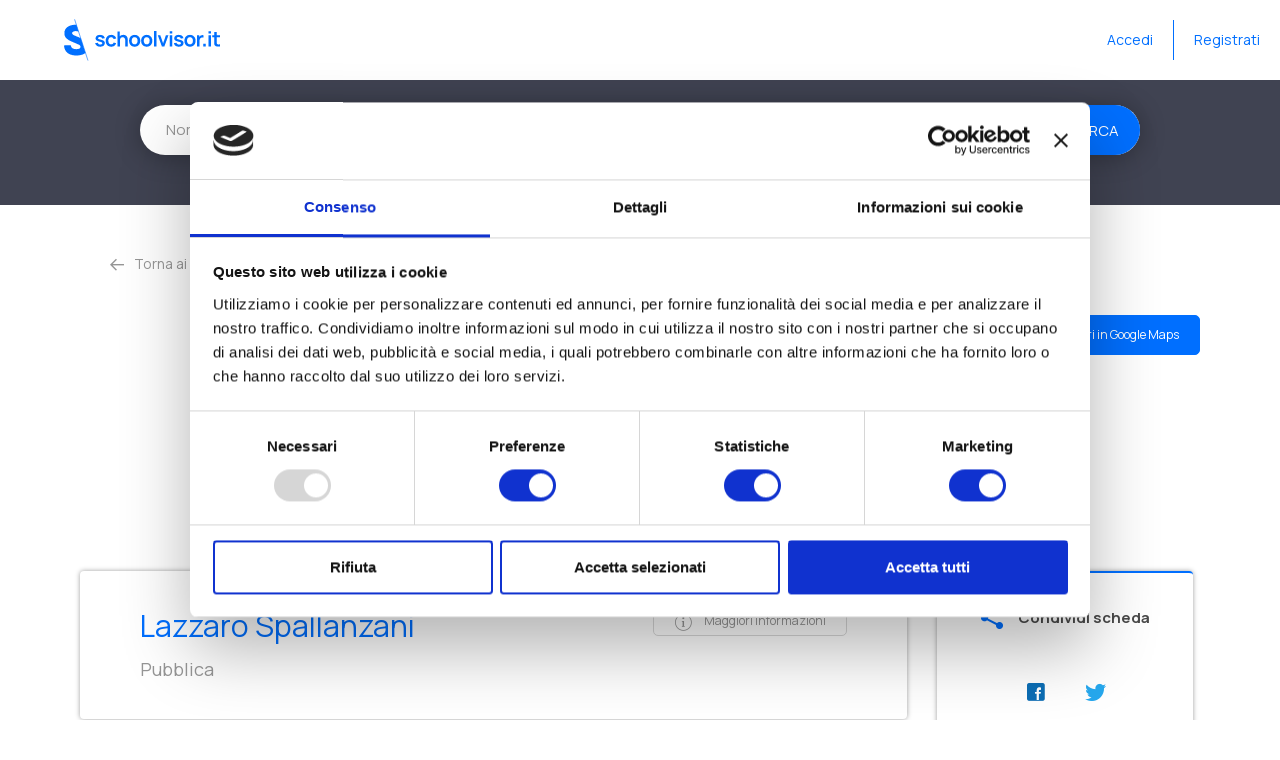

--- FILE ---
content_type: text/html; charset=UTF-8
request_url: https://www.schoolvisor.it/it-it/scuola/27050/reggio-emilia/lazzaro-spallanzani/l-spallanzani
body_size: 19857
content:
<!--
                                           _        _          
                                          | |      (_)         
 _ __ ___   ___  _ __ ___  _   _ _ __  ___| |_ __ _ _ _ __ ___ 
| '__/ _ \ / _ \| '_ ` _ \| | | | '_ \/ __| __/ _` | | '__/ __|
| | | (_) | (_) | | | | | | |_| | |_) \__ \ || (_| | | |  \__ \
|_|  \___/ \___/|_| |_| |_|\__,_| .__/|___/\__\__,_|_|_|  |___/
                                | |                            
                                |_|                            
-->
<!doctype html>
<!--[if lt IE 7]>      <html class="no-js lt-ie9 lt-ie8 lt-ie7"> <![endif]-->
<!--[if IE 7]>         <html class="no-js lt-ie9 lt-ie8"> <![endif]-->
<!--[if IE 8]>         <html class="no-js lt-ie9"> <![endif]-->
<!--[if gt IE 8]><!--> <html class="no-js"> <!--<![endif]-->
    <head>
        <meta charset="utf-8">
        <meta http-equiv="X-UA-Compatible" content="IE=edge">
        <meta name="viewport" content="width=device-width, initial-scale=1, maximum-scale=1, user-scalable=0">
    
        <title>"L.Spallanzani" - Scandiano - Schoolvisor - scuole, recensioni, articoli</title>
<meta name="description" content="Scuola Primaria (elementare) - Scandiano (RE)">
<meta property="og:title" content=""L.Spallanzani" - Scandiano" />
<meta property="og:description" content="Scuola Primaria (elementare) - Scandiano (RE)" />
<meta property="og:image" content="https://www.schoolvisor.it/static/pages/placeholder/social.png" />

<meta name="twitter:title" content=""L.Spallanzani" - Scandiano" />
<meta name="twitter:description" content="Scuola Primaria (elementare) - Scandiano (RE)" />
<meta name="twitter:images0" content="https://www.schoolvisor.it/static/pages/placeholder/social.png" />
        
        <!-- Global helpers -->
        <script type="text/javascript">
        function loadingOut() {
            // off loading
            var el = document.getElementById('loading');
            el.classList.remove("active");
            setTimeout( function() {
                el.style.display = 'none';
            }, 500);
        }
        function onLoadCSS(path) {
            window.CSS_TO_LOAD--;
            if (window.CSS_TO_LOAD === 0) {
                // one tick later
                setTimeout(function() {
                    loadingOut();
                });
            }
        }
        function onLoadJS(path) {
            window.JS_TO_LOAD--;
            if (window.JS_TO_LOAD === 0) {
                // one tick later
                setTimeout(function() {
                    // execute every "whenReady" callbacks
                    cbReady.forEach( cb => {
                        cb();
                    })
                });
            }
        }
        var cbReady = [];
        function whenReady( cb ) {
            cbReady.push( cb );
        }
        </script>

        <script type="text/javascript">
function onLoadCookie() {
}
</script>
<script id="Cookiebot" src="https://consent.cookiebot.com/uc.js" data-cbid="85f84d98-0d1b-4ad7-bc49-192e7a87d271" type="text/javascript" onload="javascript: onLoadCookie();"></script>
    
        <!-- Styles -->
        <script type="text/javascript">
if (typeof window.CSS_TO_LOAD === 'undefined') window.CSS_TO_LOAD = 0;
window.CSS_TO_LOAD++;
</script>
<link rel="preload" href="/css/vendor.css?id=31bb0d076860cf27b72b" as="style">
<link rel="stylesheet" href="/css/vendor.css?id=31bb0d076860cf27b72b" media="print" onload="this.media='all'; onLoadCSS('/css/vendor.css?id=31bb0d076860cf27b72b');">

        <script type="text/javascript">
if (typeof window.CSS_TO_LOAD === 'undefined') window.CSS_TO_LOAD = 0;
window.CSS_TO_LOAD++;
</script>
<link rel="preload" href="/css/app.css?id=cbbcbd48819d8a6bfbd5" as="style">
<link rel="stylesheet" href="/css/app.css?id=cbbcbd48819d8a6bfbd5" media="print" onload="this.media='all'; onLoadCSS('/css/app.css?id=cbbcbd48819d8a6bfbd5');">

        
        <!-- icons -->
        <script type="text/javascript">
if (typeof window.CSS_TO_LOAD === 'undefined') window.CSS_TO_LOAD = 0;
window.CSS_TO_LOAD++;
</script>
<link rel="preload" href="https://www.schoolvisor.it/static/icons/icomoon/style.css" as="style">
<link rel="stylesheet" href="https://www.schoolvisor.it/static/icons/icomoon/style.css" media="print" onload="this.media='all'; onLoadCSS('https://www.schoolvisor.it/static/icons/icomoon/style.css');">

        <script type="text/javascript">
if (typeof window.CSS_TO_LOAD === 'undefined') window.CSS_TO_LOAD = 0;
window.CSS_TO_LOAD++;
</script>
<link rel="preload" href="https://www.schoolvisor.it/static/icons/servizi/style.css" as="style">
<link rel="stylesheet" href="https://www.schoolvisor.it/static/icons/servizi/style.css" media="print" onload="this.media='all'; onLoadCSS('https://www.schoolvisor.it/static/icons/servizi/style.css');">

    
        <!-- Favicons -->
        <link rel="shortcut icon" href="https://www.schoolvisor.it/static/favicon/favicon.ico">
        <link rel="apple-touch-icon" sizes="57x57" href="https://www.schoolvisor.it/static/favicon/apple-icon-57x57.png">
        <link rel="apple-touch-icon" sizes="60x60" href="https://www.schoolvisor.it/static/favicon/apple-icon-60x60.png">
        <link rel="apple-touch-icon" sizes="72x72" href="https://www.schoolvisor.it/static/favicon/apple-icon-72x72.png">
        <link rel="apple-touch-icon" sizes="76x76" href="https://www.schoolvisor.it/static/favicon/apple-icon-76x76.png">
        <link rel="apple-touch-icon" sizes="114x114" href="https://www.schoolvisor.it/static/favicon/apple-icon-114x114.png">
        <link rel="apple-touch-icon" sizes="120x120" href="https://www.schoolvisor.it/static/favicon/apple-icon-120x120.png">
        <link rel="apple-touch-icon" sizes="144x144" href="https://www.schoolvisor.it/static/favicon/apple-icon-144x144.png">
        <link rel="apple-touch-icon" sizes="152x152" href="https://www.schoolvisor.it/static/favicon/apple-icon-152x152.png">
        <link rel="apple-touch-icon" sizes="180x180" href="https://www.schoolvisor.it/static/favicon/apple-icon-180x180.png">
        <link rel="icon" type="image/png" sizes="192x192"  href="https://www.schoolvisor.it/static/favicon/android-icon-192x192.png">
        <link rel="icon" type="image/png" sizes="32x32" href="https://www.schoolvisor.it/static/favicon/favicon-32x32.png">
        <link rel="icon" type="image/png" sizes="96x96" href="https://www.schoolvisor.it/static/favicon/favicon-96x96.png">
        <link rel="icon" type="image/png" sizes="16x16" href="https://www.schoolvisor.it/static/favicon/favicon-16x16.png">
        <link rel="manifest" href="https://www.schoolvisor.it/static/favicon/manifest.json">
        <meta name="msapplication-TileColor" content="#ffffff">
        <meta name="msapplication-TileImage" content="https://www.schoolvisor.it/static/favicon/ms-icon-144x144.png">
        <meta name="theme-color" content="#ffffff">

        <!-- fonts -->
        <script type="text/javascript">
if (typeof window.CSS_TO_LOAD === 'undefined') window.CSS_TO_LOAD = 0;
window.CSS_TO_LOAD++;
</script>
<link rel="preload" href="https://fonts.googleapis.com/css2?family=Manrope:wght@400;600;700;800&family=Montserrat:wght@400;700&family=Open+Sans:ital,wght@0,300;0,400;0,600;0,700;0,800;1,300;1,400;1,600;1,700;1,800&family=Playfair+Display&family=Raleway:ital,wght@0,500;0,600;0,700;1,500;1,600;1,700&display=swap" as="style">
<link rel="stylesheet" href="https://fonts.googleapis.com/css2?family=Manrope:wght@400;600;700;800&family=Montserrat:wght@400;700&family=Open+Sans:ital,wght@0,300;0,400;0,600;0,700;0,800;1,300;1,400;1,600;1,700;1,800&family=Playfair+Display&family=Raleway:ital,wght@0,500;0,600;0,700;1,500;1,600;1,700&display=swap" media="print" onload="this.media='all'; onLoadCSS('https://fonts.googleapis.com/css2?family=Manrope:wght@400;600;700;800&family=Montserrat:wght@400;700&family=Open+Sans:ital,wght@0,300;0,400;0,600;0,700;0,800;1,300;1,400;1,600;1,700;1,800&family=Playfair+Display&family=Raleway:ital,wght@0,500;0,600;0,700;1,500;1,600;1,700&display=swap');">


        <!-- App JavaScripts -->
                    <script type="text/javascript">
if (typeof window.JS_TO_LOAD === 'undefined') window.JS_TO_LOAD = 0;
window.JS_TO_LOAD++;
</script>
<script src="/js/vendor.js?id=db35c6769858da7888e0" defer onload="javascript: onLoadJS('/js/vendor.js?id=db35c6769858da7888e0');" onerror="javascript: onLoadJS('/js/vendor.js?id=db35c6769858da7888e0');"></script>

                <script type="text/javascript">var CONFIG = {"beta":true,"trial_date":"2019-03-31","language":"it","services":{"google":{"key":"AIzaSyA1WhPUj7fbynh5pv5TeejYHkX-QjcTBhU"}},"map":{"position":null,"marker":{"image":"\/static\/icons\/marker.png","imageActive":"\/static\/icons\/marker-active.png","imageCluster":"\/static\/icons\/marker-cluster.png"}},"tariffa_alert":{"docente":50,"tata":30},"app":{"nocaptcha_key":"6LcULTYUAAAAAE-JzPdWjjKPPCyLchTom45v3gf-","facebook_clientid":"1867680146807389","algolia_appid":"pl7EIFZNW5TX","algolia_key":"f4849b94705c3c55a39885ffab569f6d"},"user":null,"crediti":null,"access_token":null,"provincia":[{"id":1,"id_regione":15,"sigla":"AG","provincia":"Agrigento","created_at":"2017-02-23 12:51:18","updated_at":"2017-02-23 12:51:18"},{"id":2,"id_regione":12,"sigla":"AL","provincia":"Alessandria","created_at":"2017-02-23 12:51:23","updated_at":"2017-02-23 12:51:23"},{"id":3,"id_regione":10,"sigla":"AN","provincia":"Ancona","created_at":"2017-02-23 12:51:24","updated_at":"2017-02-23 12:51:25"},{"id":4,"id_regione":19,"sigla":"AO","provincia":"Aosta","created_at":"2017-02-23 12:51:26","updated_at":"2017-02-23 12:51:27"},{"id":5,"id_regione":10,"sigla":"AP","provincia":"Ascoli Piceno","created_at":"2017-02-23 12:51:29","updated_at":"2017-02-23 12:51:29"},{"id":6,"id_regione":1,"sigla":"AQ","provincia":"L'Aquila","created_at":"2017-02-23 12:51:31","updated_at":"2017-02-23 12:51:31"},{"id":7,"id_regione":16,"sigla":"AR","provincia":"Arezzo","created_at":"2017-02-23 12:51:32","updated_at":"2017-02-23 12:51:32"},{"id":8,"id_regione":12,"sigla":"AT","provincia":"Asti","created_at":"2017-02-23 12:51:33","updated_at":"2017-02-23 12:51:34"},{"id":9,"id_regione":4,"sigla":"AV","provincia":"Avellino","created_at":"2017-02-23 12:51:35","updated_at":"2017-02-23 12:51:35"},{"id":10,"id_regione":13,"sigla":"BA","provincia":"Bari","created_at":"2017-02-23 12:51:36","updated_at":"2017-02-23 12:51:37"},{"id":11,"id_regione":9,"sigla":"BG","provincia":"Bergamo","created_at":"2017-02-23 12:51:38","updated_at":"2017-02-23 12:51:38"},{"id":12,"id_regione":12,"sigla":"BI","provincia":"Biella","created_at":"2017-02-23 12:51:39","updated_at":"2017-02-23 12:51:39"},{"id":13,"id_regione":20,"sigla":"BL","provincia":"Belluno","created_at":"2017-02-23 12:51:41","updated_at":"2017-02-23 12:51:41"},{"id":14,"id_regione":4,"sigla":"BN","provincia":"Benevento","created_at":"2017-02-23 12:51:42","updated_at":"2017-02-23 12:51:42"},{"id":15,"id_regione":5,"sigla":"BO","provincia":"Bologna","created_at":"2017-02-23 12:51:43","updated_at":"2017-02-23 12:51:43"},{"id":16,"id_regione":13,"sigla":"BR","provincia":"Brindisi","created_at":"2017-02-23 12:51:44","updated_at":"2017-02-23 12:51:45"},{"id":17,"id_regione":9,"sigla":"BS","provincia":"Brescia","created_at":"2017-02-23 12:51:46","updated_at":"2017-02-23 12:51:46"},{"id":110,"id_regione":13,"sigla":"BT","provincia":"Barletta Andria Trani","created_at":"2017-02-23 12:54:30","updated_at":"2017-02-23 12:54:30"},{"id":18,"id_regione":17,"sigla":"BZ","provincia":"Bolzano","created_at":"2017-02-23 12:51:47","updated_at":"2017-02-23 12:51:48"},{"id":19,"id_regione":14,"sigla":"CA","provincia":"Cagliari","created_at":"2017-02-23 12:51:49","updated_at":"2017-02-23 12:51:49"},{"id":20,"id_regione":11,"sigla":"CB","provincia":"Campobasso","created_at":"2017-02-23 12:51:50","updated_at":"2017-02-23 12:51:50"},{"id":21,"id_regione":4,"sigla":"CE","provincia":"Caserta","created_at":"2017-02-23 12:51:51","updated_at":"2017-02-23 12:51:51"},{"id":22,"id_regione":1,"sigla":"CH","provincia":"Chieti","created_at":"2017-02-23 12:51:52","updated_at":"2017-02-23 12:51:52"},{"id":23,"id_regione":14,"sigla":"CI","provincia":"Carbonia Iglesias","created_at":"2017-02-23 12:51:55","updated_at":"2017-02-23 12:51:55"},{"id":24,"id_regione":15,"sigla":"CL","provincia":"Caltanissetta","created_at":"2017-02-23 12:51:57","updated_at":"2017-02-23 12:51:57"},{"id":25,"id_regione":12,"sigla":"CN","provincia":"Cuneo","created_at":"2017-02-23 12:51:58","updated_at":"2017-02-23 12:51:58"},{"id":26,"id_regione":9,"sigla":"CO","provincia":"Como","created_at":"2017-02-23 12:51:59","updated_at":"2017-02-23 12:52:00"},{"id":27,"id_regione":9,"sigla":"CR","provincia":"Cremona","created_at":"2017-02-23 12:52:01","updated_at":"2017-02-23 12:52:01"},{"id":28,"id_regione":3,"sigla":"CS","provincia":"Cosenza","created_at":"2017-02-23 12:52:02","updated_at":"2017-02-23 12:52:02"},{"id":29,"id_regione":15,"sigla":"CT","provincia":"Catania","created_at":"2017-02-23 12:52:04","updated_at":"2017-02-23 12:52:04"},{"id":30,"id_regione":3,"sigla":"CZ","provincia":"Catanzaro","created_at":"2017-02-23 12:52:05","updated_at":"2017-02-23 12:52:05"},{"id":31,"id_regione":15,"sigla":"EN","provincia":"Enna","created_at":"2017-02-23 12:52:06","updated_at":"2017-02-23 12:52:06"},{"id":32,"id_regione":5,"sigla":"FC","provincia":"Forl\u00ec e Cesena","created_at":"2017-02-23 12:52:07","updated_at":"2017-02-23 12:52:07"},{"id":33,"id_regione":5,"sigla":"FE","provincia":"Ferrara","created_at":"2017-02-23 12:52:08","updated_at":"2017-02-23 12:52:09"},{"id":34,"id_regione":13,"sigla":"FG","provincia":"Foggia","created_at":"2017-02-23 12:52:10","updated_at":"2017-02-23 12:52:10"},{"id":35,"id_regione":16,"sigla":"FI","provincia":"Firenze","created_at":"2017-02-23 12:52:12","updated_at":"2017-02-23 12:52:12"},{"id":109,"id_regione":10,"sigla":"FM","provincia":"Fermo","created_at":"2017-02-23 12:54:29","updated_at":"2017-02-23 12:54:29"},{"id":36,"id_regione":7,"sigla":"FR","provincia":"Frosinone","created_at":"2017-02-23 12:52:13","updated_at":"2017-02-23 12:52:13"},{"id":37,"id_regione":8,"sigla":"GE","provincia":"Genova","created_at":"2017-02-23 12:52:14","updated_at":"2017-02-23 12:52:14"},{"id":38,"id_regione":6,"sigla":"GO","provincia":"Gorizia","created_at":"2017-02-23 12:52:15","updated_at":"2017-02-23 12:52:16"},{"id":39,"id_regione":16,"sigla":"GR","provincia":"Grosseto","created_at":"2017-02-23 12:52:16","updated_at":"2017-02-23 12:52:17"},{"id":40,"id_regione":8,"sigla":"IM","provincia":"Imperia","created_at":"2017-02-23 12:52:18","updated_at":"2017-02-23 12:52:18"},{"id":41,"id_regione":11,"sigla":"IS","provincia":"Isernia","created_at":"2017-02-23 12:52:19","updated_at":"2017-02-23 12:52:19"},{"id":42,"id_regione":3,"sigla":"KR","provincia":"Crotone","created_at":"2017-02-23 12:52:20","updated_at":"2017-02-23 12:52:20"},{"id":43,"id_regione":9,"sigla":"LC","provincia":"Lecco","created_at":"2017-02-23 12:52:21","updated_at":"2017-02-23 12:52:22"},{"id":44,"id_regione":13,"sigla":"LE","provincia":"Lecce","created_at":"2017-02-23 12:52:23","updated_at":"2017-02-23 12:52:23"},{"id":45,"id_regione":16,"sigla":"LI","provincia":"Livorno","created_at":"2017-02-23 12:52:24","updated_at":"2017-02-23 12:52:25"},{"id":46,"id_regione":9,"sigla":"LO","provincia":"Lodi","created_at":"2017-02-23 12:52:25","updated_at":"2017-02-23 12:52:26"},{"id":47,"id_regione":7,"sigla":"LT","provincia":"Latina","created_at":"2017-02-23 12:52:27","updated_at":"2017-02-23 12:52:27"},{"id":48,"id_regione":16,"sigla":"LU","provincia":"Lucca","created_at":"2017-02-23 12:52:28","updated_at":"2017-02-23 12:52:28"},{"id":49,"id_regione":9,"sigla":"MB","provincia":"Monza e Brianza","created_at":"2017-02-23 12:52:30","updated_at":"2017-02-23 12:52:30"},{"id":50,"id_regione":10,"sigla":"MC","provincia":"Macerata","created_at":"2017-02-23 12:52:31","updated_at":"2017-02-23 12:52:32"},{"id":51,"id_regione":15,"sigla":"ME","provincia":"Messina","created_at":"2017-02-23 12:52:36","updated_at":"2017-02-23 12:52:36"},{"id":52,"id_regione":9,"sigla":"MI","provincia":"Milano","created_at":"2017-02-23 12:52:37","updated_at":"2017-02-23 12:52:37"},{"id":53,"id_regione":9,"sigla":"MN","provincia":"Mantova","created_at":"2017-02-23 12:52:44","updated_at":"2017-02-23 12:52:44"},{"id":54,"id_regione":5,"sigla":"MO","provincia":"Modena","created_at":"2017-02-23 12:52:45","updated_at":"2017-02-23 12:52:46"},{"id":55,"id_regione":16,"sigla":"MS","provincia":"Massa Carrara","created_at":"2017-02-23 12:52:47","updated_at":"2017-02-23 12:52:47"},{"id":56,"id_regione":2,"sigla":"MT","provincia":"Matera","created_at":"2017-02-23 12:52:48","updated_at":"2017-02-23 12:52:48"},{"id":57,"id_regione":4,"sigla":"NA","provincia":"Napoli","created_at":"2017-02-23 12:52:49","updated_at":"2017-02-23 12:52:49"},{"id":58,"id_regione":12,"sigla":"NO","provincia":"Novara","created_at":"2017-02-23 12:52:50","updated_at":"2017-02-23 12:52:51"},{"id":59,"id_regione":14,"sigla":"NU","provincia":"Nuoro","created_at":"2017-02-23 12:52:52","updated_at":"2017-02-23 12:52:52"},{"id":60,"id_regione":14,"sigla":"OG","provincia":"Ogliastra","created_at":"2017-02-23 12:52:53","updated_at":"2017-02-23 12:52:53"},{"id":61,"id_regione":14,"sigla":"OR","provincia":"Oristano","created_at":"2017-02-23 12:52:54","updated_at":"2017-02-23 12:52:54"},{"id":62,"id_regione":14,"sigla":"OT","provincia":"Olbia Tempio","created_at":"2017-02-23 12:52:56","updated_at":"2017-02-23 12:52:56"},{"id":63,"id_regione":15,"sigla":"PA","provincia":"Palermo","created_at":"2017-02-23 12:52:57","updated_at":"2017-02-23 12:52:57"},{"id":64,"id_regione":5,"sigla":"PC","provincia":"Piacenza","created_at":"2017-02-23 12:52:58","updated_at":"2017-02-23 12:52:58"},{"id":65,"id_regione":20,"sigla":"PD","provincia":"Padova","created_at":"2017-02-23 12:52:59","updated_at":"2017-02-23 12:53:00"},{"id":66,"id_regione":1,"sigla":"PE","provincia":"Pescara","created_at":"2017-02-23 12:53:01","updated_at":"2017-02-23 12:53:01"},{"id":67,"id_regione":18,"sigla":"PG","provincia":"Perugia","created_at":"2017-02-23 12:53:03","updated_at":"2017-02-23 12:53:03"},{"id":68,"id_regione":16,"sigla":"PI","provincia":"Pisa","created_at":"2017-02-23 12:53:04","updated_at":"2017-02-23 12:53:04"},{"id":69,"id_regione":6,"sigla":"PN","provincia":"Pordenone","created_at":"2017-02-23 12:53:05","updated_at":"2017-02-23 12:53:05"},{"id":70,"id_regione":16,"sigla":"PO","provincia":"Prato","created_at":"2017-02-23 12:53:06","updated_at":"2017-02-23 12:53:06"},{"id":71,"id_regione":5,"sigla":"PR","provincia":"Parma","created_at":"2017-02-23 12:53:08","updated_at":"2017-02-23 12:53:08"},{"id":72,"id_regione":16,"sigla":"PT","provincia":"Pistoia","created_at":"2017-02-23 12:53:09","updated_at":"2017-02-23 12:53:09"},{"id":73,"id_regione":10,"sigla":"PU","provincia":"Pesaro e Urbino","created_at":"2017-02-23 12:53:10","updated_at":"2017-02-23 12:53:10"},{"id":74,"id_regione":9,"sigla":"PV","provincia":"Pavia","created_at":"2017-02-23 12:53:11","updated_at":"2017-02-23 12:53:11"},{"id":75,"id_regione":2,"sigla":"PZ","provincia":"Potenza","created_at":"2017-02-23 12:53:13","updated_at":"2017-02-23 12:53:13"},{"id":76,"id_regione":5,"sigla":"RA","provincia":"Ravenna","created_at":"2017-02-23 12:53:14","updated_at":"2017-02-23 12:53:14"},{"id":77,"id_regione":3,"sigla":"RC","provincia":"Reggio Calabria","created_at":"2017-02-23 12:53:15","updated_at":"2017-02-23 12:53:16"},{"id":78,"id_regione":5,"sigla":"RE","provincia":"Reggio Emilia","created_at":"2017-02-23 12:53:16","updated_at":"2017-02-23 12:53:17"},{"id":79,"id_regione":15,"sigla":"RG","provincia":"Ragusa","created_at":"2017-02-23 12:53:18","updated_at":"2017-02-23 12:53:18"},{"id":80,"id_regione":7,"sigla":"RI","provincia":"Rieti","created_at":"2017-02-23 12:53:19","updated_at":"2017-02-23 12:53:19"},{"id":81,"id_regione":7,"sigla":"RM","provincia":"Roma","created_at":"2017-02-23 12:53:21","updated_at":"2017-02-23 12:53:21"},{"id":82,"id_regione":5,"sigla":"RN","provincia":"Rimini","created_at":"2017-02-23 12:53:23","updated_at":"2017-02-23 12:53:23"},{"id":83,"id_regione":20,"sigla":"RO","provincia":"Rovigo","created_at":"2017-02-23 12:53:24","updated_at":"2017-02-23 12:53:24"},{"id":111,"id_regione":5,"sigla":"RSM","provincia":"San Marino","created_at":"2017-09-22 15:58:27","updated_at":"2017-09-22 15:58:27"},{"id":84,"id_regione":4,"sigla":"SA","provincia":"Salerno","created_at":"2017-02-23 12:53:25","updated_at":"2017-02-23 12:53:26"},{"id":85,"id_regione":16,"sigla":"SI","provincia":"Siena","created_at":"2017-02-23 12:53:31","updated_at":"2017-02-23 12:53:31"},{"id":86,"id_regione":9,"sigla":"SO","provincia":"Sondrio","created_at":"2017-02-23 12:53:33","updated_at":"2017-02-23 12:53:34"},{"id":87,"id_regione":8,"sigla":"SP","provincia":"La Spezia","created_at":"2017-02-23 12:53:35","updated_at":"2017-02-23 12:53:35"},{"id":88,"id_regione":15,"sigla":"SR","provincia":"Siracusa","created_at":"2017-02-23 12:53:36","updated_at":"2017-02-23 12:53:36"},{"id":89,"id_regione":14,"sigla":"SS","provincia":"Sassari","created_at":"2017-02-23 12:53:37","updated_at":"2017-02-23 12:53:37"},{"id":112,"id_regione":14,"sigla":"SU","provincia":"Sud Sardegna","created_at":"2018-06-14 11:40:00","updated_at":"2018-06-14 11:40:00"},{"id":90,"id_regione":8,"sigla":"SV","provincia":"Savona","created_at":"2017-02-23 12:53:39","updated_at":"2017-02-23 12:53:39"},{"id":91,"id_regione":13,"sigla":"TA","provincia":"Taranto","created_at":"2017-02-23 12:53:40","updated_at":"2017-02-23 12:53:40"},{"id":92,"id_regione":1,"sigla":"TE","provincia":"Teramo","created_at":"2017-02-23 12:53:42","updated_at":"2017-02-23 12:53:42"},{"id":93,"id_regione":17,"sigla":"TN","provincia":"Trento","created_at":"2017-02-23 12:53:46","updated_at":"2017-02-23 12:53:46"},{"id":94,"id_regione":12,"sigla":"TO","provincia":"Torino","created_at":"2017-02-23 12:53:47","updated_at":"2017-02-23 12:53:47"},{"id":95,"id_regione":15,"sigla":"TP","provincia":"Trapani","created_at":"2017-02-23 12:53:48","updated_at":"2017-02-23 12:53:48"},{"id":96,"id_regione":18,"sigla":"TR","provincia":"Terni","created_at":"2017-02-23 12:53:49","updated_at":"2017-02-23 12:53:49"},{"id":97,"id_regione":6,"sigla":"TS","provincia":"Trieste","created_at":"2017-02-23 12:53:51","updated_at":"2017-02-23 12:53:51"},{"id":98,"id_regione":20,"sigla":"TV","provincia":"Treviso","created_at":"2017-02-23 12:53:52","updated_at":"2017-02-23 12:53:52"},{"id":99,"id_regione":6,"sigla":"UD","provincia":"Udine","created_at":"2017-02-23 12:53:53","updated_at":"2017-02-23 12:53:53"},{"id":100,"id_regione":9,"sigla":"VA","provincia":"Varese","created_at":"2017-02-23 12:53:54","updated_at":"2017-02-23 12:53:55"},{"id":101,"id_regione":12,"sigla":"VB","provincia":"Verbano Cusio Ossola","created_at":"2017-02-23 12:53:56","updated_at":"2017-02-23 12:53:56"},{"id":102,"id_regione":12,"sigla":"VC","provincia":"Vercelli","created_at":"2017-02-23 12:53:57","updated_at":"2017-02-23 12:53:57"},{"id":103,"id_regione":20,"sigla":"VE","provincia":"Venezia","created_at":"2017-02-23 12:53:59","updated_at":"2017-02-23 12:54:00"},{"id":104,"id_regione":20,"sigla":"VI","provincia":"Vicenza","created_at":"2017-02-23 12:54:01","updated_at":"2017-02-23 12:54:01"},{"id":105,"id_regione":20,"sigla":"VR","provincia":"Verona","created_at":"2017-02-23 12:54:02","updated_at":"2017-02-23 12:54:02"},{"id":106,"id_regione":14,"sigla":"VS","provincia":"Medio Campidano","created_at":"2017-02-23 12:54:03","updated_at":"2017-02-23 12:54:03"},{"id":107,"id_regione":7,"sigla":"VT","provincia":"Viterbo","created_at":"2017-02-23 12:54:48","updated_at":"2017-02-23 12:54:48"},{"id":108,"id_regione":3,"sigla":"VV","provincia":"Vibo Valentia","created_at":"2017-02-23 12:54:27","updated_at":"2017-02-23 12:54:28"}],"routes":{"login":"https:\/\/www.schoolvisor.it\/login","register":"https:\/\/www.schoolvisor.it\/register","social.facebook":"https:\/\/www.schoolvisor.it\/social\/auth\/facebook","social.google":"https:\/\/www.schoolvisor.it\/social\/auth\/google","profile.ecommerce.crediti.index":"https:\/\/www.schoolvisor.it\/profile\/ecommerce\/crediti\/index","profile.ecommerce.ads.adsp.index":"https:\/\/www.schoolvisor.it\/profile\/ecommerce\/ads\/adsp","profile.scuola.edit":"https:\/\/www.schoolvisor.it\/profile\/scuola\/{scuola}\/edit","editImage":"https:\/\/www.schoolvisor.it\/editImage","api.scuola.show":"\/api\/scuola\/{scuola}","api.scuola.proponiNuova":"\/api\/scuola\/proponiNuova","api.docente.show":"\/api\/docente\/{docente}","api.tata.show":"\/api\/tata\/{tata}","api.abbonamento.show":"\/api\/abbonamento\/{abbonamento}","api.abbonamento.unsubscribe":"\/api\/abbonamento\/{abbonamento}\/unsubscribe","api.messaggio.store":"\/api\/messaggio"},"texts":{"header.accedi":"{\"it\": \"Accedi\"}","header.registrati":"Registrati","header.hai-un-messaggio-nuovo_0021":"Hai un nuovo messaggio","register.recensire-scuole_0073":"Recensire scuole, pubblicare e rispondere ad annunci, contattare insegnanti. Per te che vuoi contribuire all'evoluzione di  Schoolvisor<sup>&reg<\/sup>.","register.per-te-insegnante_0075":"Per te insegnante, gestore di scuole e fornitore del mondo scolastico.","register.tipologia-principale-di-utente-sul-sito_0095":"Tipologia di utente Schoolvisor<sup>&reg;<\/sup>","register.scegli-un-nickname_0078":"Scegli il tuo nickname! Sar\u00e0 la tua firma per annunci e recensioni","register.ti-abbiamo-inviato-una-mail_0102":"Sei ad un passo dal traguardo.<br \/>Ti abbiamo inviato una mail.<br \/>Aprila, clicca sul bottone e inzia l'esperienza Schoolvisor.","register.una-volta-registrato-potrai-aggiungere-altre-tipologie_0096":"Sei registrato? Puoi aggiungere altre tipologie","scuola.ricerca-nessun-risultato_0154":"Ops! Non abbiamo trovato nulla. Prova a cambiare i parametri della tua ricerca.","scuola.testo-richiesta-proiprieta_0213":"Clicca il bottone \"Richiedi gestione\". Il nostro team far\u00e0 alcuni controlli e in breve tempo sarai il gestore della scheda della tua scuola. Ci piace tutelare i nostri clienti. Benvenuto!","scuola.testo-richiesta-proiprieta-gia-gestita_0214":"La scuola\/sede \u00e8 gi\u00e0 gestita da un utente, se ritieni che l\u2019attuale gestione non sia legittima ti preghiamo di contattarci scrivendo a info@schoolvisor.it o chiamando il numero 3791727559.","home.claim_0104":"Cerca la scuola ideale, l'insegnante qualificato, la tata affidabile","scuola.la-tua-esperienza-puo-essere-utile_0235":"Aiuta altri studenti! La tua esperienza \u00e8 utile!","docente.nessun-risultato-insegnanti_0286":"Ops! Non abbiamo trovato nulla. Prova a cambiare i parametri della tua ricerca.","annuncio.nessun-risultato-annunci_0320":"Ops! Non abbiamo trovato nulla. Prova a cambiare i parametri della tua ricerca.","help.testo-help-e-centro-assistenza_0322":"Qui puoi consultare le domande pi\u00f9 frequenti e utili sul funzionamento di Schoolvisor<sup>&reg;<\/sup> e il Glossario per approfondire parole e termini utilizzati nel mondo della scuola.","profile.questa-e-la-foto-profilo_0339":"Questa \u00e8 la foto del tuo profilo","profile.testo-informativo-competenze-e-lezioni_0444":"<p>Gestisci qui le tue competenze professionali.<\/p><p>Hai delle certificazioni? Usa il flag e caricale tra i file del tuo CV professionale. Puoi segnalare la disponibilit\u00e0 per ogni tua competenza compilando i campi appositi. <\/p><p>Aumenta la tua visibilit\u00e0 e fai decollare il tuo lavoro!<\/p>","scuola.testo-informativo-aggiunta-scuola_0547":"<strong>Aggiunta di una scuola\/sede: i nostri suggerimenti.<\/strong><br\/>\r\n    Prima di effettuare l'inserimento di una nuova scuola o di una nuova sede, effettua una ricerca per controllare che non sia gi\u00e0 presente su Schoolvisor.In tal caso potrai ottenerne la gestione senza dover inserire tutti i dati.<br\/>\r\n    <br\/>\r\n    <ul>\r\n    <li>\r\n    Se la tua scuola non \u00e8 presente su Schoolvisor, clicca su \"Aggiungi Scuola\". \r\n    <\/li>    \r\n    <li>\r\n    Se nella lista non fosse presente aggiungilo tramite il bottone \"Aggiungi scuola\"<\/li>   <ul>\r\n\r\n\r\n","scuola.testo-informativo-aggiunta-scuola_0555":"Se hai bisogno di supporto per la creazione della scuola scrivici a: <a href=\"mailto:info@schoolvisor.it\">info@schoolvisor.it<\/a> o chiama il numero: 3791727559","scuola.testo-descrittivo-sede_599":"Se stai creando la sede di una scuola presente in pi\u00f9 citt\u00e0 ti consigliamo di attribuirle un nome cos\u00ec composto: \"Brand - citt\u00e0\". Es: Istituto G.Galilei - Torino ","profilo.ecomm-testo-lungo-abbonamento-box-premium-modale_735":"Dai visibilit\u00e0 alla tua scuola! Scegli Premium e per pubblicare un'ampia galleria fotografica, documenti, eventi, men\u00f9 della mensa e molto altro. ","profilo.ecomm-testo-corto-box-annunci-ricerche_741":"Vuoi uscire nei primi posti in ricerche pertinenti alla tua scuola?","profilo.ecomm-testo-lungo-box-annunci-ricerche-modale_746":"Vuoi uscire tra i primi posti nelle ricerche pertinenti alla tua scuola?","profilo.ecomm-testo-corto-box-annunci-cosigliati-da-sv_751":"Vuoi maggiori informazioni su come pubblicizzare la tua tua scuola in homepage? Contattaci! abbiamo tantissime soluzioni per te ... puoi rientrare nella sezione \"in evidenza\" dove la tua scuola sar\u00e0 visibile per tutti gli utenti geolocalizzati nella tua provincia, puoi rientrare nei publiredazionali dedicati alle scuole , il nsotro team sar\u00e0 felice di prepararti un articolo dedicato alla tua scuola e sarai in homepage nella sezione \" Le scuole si presentano\" Non esitare a contattarci ! Siamo qui per te e per far crescere il tuo business!","profilo.ecomm-testo-corto-box-annunci-cosigliati-da-sv-modale_755":"Vuoi maggiori informazioni su come pubblicizzare la tua tua scuola in homepage? Contattaci! abbiamo tantissime soluzioni per te ... puoi rientrare nella sezione \"in evidenza\" dove la tua scuola sar\u00e0 visibile per tutti gli utenti geolocalizzati nella tua provincia, puoi rientrare nei publiredazionali dedicati alle scuole , il nsotro team sar\u00e0 felice di prepararti un articolo dedicato alla tua scuola e sarai in homepage nella sezione \" Le scuole si presentano\" Non esitare a contattarci ! Siamo qui per te e per far crescere il tuo business!","profilo.ecomm-testo-corto-box-banner-sv_760":"Campagna banner su Schoolvisor<sup>&Reg;<\/sup>.<br\/>Cosa puoi fare con i banner? Fai conoscere la tua scuola , i tuoi servizi, e le tue promozioni. Abbiamo a disposizione numerosi formati per tutte le tue esigenze di visibilit\u00e0. Soluzioni standard ? soluzioni personalizzate? Valutiamo tutto !\r\n","profilo.ecomm-testo-corto-box-banner-sv-modale_764":"Campagna banner su Schoolvisor<sup>&Reg;<\/sup>.<br \/> Cosa puoi fare con i banner? Fai conoscere la tua scuola , i tuoi servizi, e le tue promozioni. Abbiamo a disposizione numerosi formati per tutte le tue esigenze di visibilit\u00e0. Soluzioni standard ? soluzioni personalizzate? Valutiamo tutto !","profilo.ecomm-testo-conferma-richiesta-informazioni_768":"Grazie! Abbiamo ricevuto la tua richiesta.<br \/> Un nostro consultente ti contatter\u00e0 senza impegno.","profilo.ecomm-testo-acquisto-effettuato_783":"<p>Grazie per i tuoi acquisti su Schoolvisor<sup>&reg;<\/sup>!<\/p><p>Il tuo abbonamento Premium \u00e8 gi\u00e0 attivo, inizia subito a inserire foto, documenti, eventi, men\u00f9 e tutto quello che riguarda la tua scuola. <\/p>","profilo.ecomm-testo-acquisto-fallito_785":"<p>OPSSSS!<\/p><p>Non siamo riusciti a procedere con l'acquisto, riprova o contattaci scrivendo a: <a href=\"mailto:info@schoolvisor.it\">info@schoolvisor.it<\/a>.<\/p><p> In pochi minuti riusciremo a sistemare tutto.<\/p>","password.reset-testo-istruzioni_788":"Vuoi impostare una nuova password? inserisci la mail con cui ti sei registrato e clicca su \" Resetta password\" ","profilo.ecomm-testo-acquisto-effettuato_800":"Grazie per aver acquistato i crediti Schoolvisor<sup>&reg;<\/sup>!","AcquistiScuolaFree.faq1_title":"Cosa posso inserire con il pacchetto Free?","AcquistiScuolaFree.faq1_text":"Con il pacchetto Free Visor potrai compilare l'anagrafica e descrivere minuziosamente la tua scuola. Avrai la possibilit\u00e0 di ricevere richieste di informazioni e contatti direttamente dai visitatori Schoolvisor. Su versione mobile la scheda della tua scuola avr\u00e0 i tasti rapidi \"raggiungi sede\" e \" chiama\", per una maggiore facilit\u00e0 di contatto.","AcquistiScuolaFree.faq2_title":"Il pacchetto Free ha una scadenza?","AcquistiScuolaFree.faq2_text":"No, non ha scadenza. Puoi registrarti e utilizzare gratuitamente il pacchetto Free Visor per sempre.Schoolvisor ti consiglia di tenere sempre aggiornata la scheda della tua scuola.","AcquistiScuolaFree.faq3_title":"La prova gratuita Premium Visor \u00e8 inclusa nel pacchetto Free Visor?","AcquistiScuolaFree.faq3_text":"No, la prova Premium Visor non \u00e8 inclusa nel pacchetto Free. Clicca sul bottone <a href=\"https:\/\/www.schoolvisor.it\/it-it\/ecommerce\/acquisti\/scuola\" target=\"_blank\">\"Prova Premium\"<\/a> per utilizzare gratuitamente tutti i servizi esclusivi del pacchetto Premium durante il periodo di prova.","AcquistiScuolaFree.faq4_title":"Posso cambiare il mio pacchetto successivamente?","AcquistiScuolaFree.faq4_text":"S\u00ec. Puoi sottoscrivere in qualsiasi momento i pacchetti Schoolvisor: Premium Visor per incrementare la visibilit\u00e0 della tua attivit\u00e0. Visor Vetrina per essere visibile in home, Visor Adwords per essere in cima ai risultati.","AcquistiScuolaPremium.faq1_title":"Come funziona la prova di Premium Visor?","AcquistiScuolaPremium.faq1_text":"La prova \u00e8 gratuita ed \u00e8 attivabile una sola volta per ciascun utente. Tutte le funzionalit\u00e0 Premium saranno attive per un periodo di prova, al termine del quale verranno disattivate in automatico.","AcquistiScuolaPremium.faq2_title":"Cosa succede al termine della prova gratuita?","AcquistiScuolaPremium.faq2_text":"Al termine della prova gratuita potrai iscriverti a Premium Visor e mantenerne i servizi. Se scegli di non iscriverti ritornarai al pacchetto Free Visor con le funzioni di base e tutti i dati e i servizi premium inseriti durante la prova gratuita verranno oscurati. Saranno visibili solo a te, ma non pubblicati online.","AcquistiScuolaPremium.faq3_title":"Dopo la prova gratutita sono vincolato a sottoscrivere il pacchetto?","AcquistiScuolaPremium.faq3_text":"No, dopo la prova gratuita non hai nessun vincolo. L'iscrizione a Premium non viene rinnovata automaticamente. Il team di Schoolvisor ti invier\u00e0 una mail alcuni giorni prima del termine della prova per ricordarti l'imminente termine del servizio includendo un link per attivare l'iscrizione Premium. Se hai deciso di non proseguire, potrai usufruire dei vantaggi di Premium Visor fino al termine della prova gratuita.","AcquistiScuolaPremium.faq4_title":"Che servizi aggiuntivi offre il pacchetto Premium Visor?","AcquistiScuolaPremium.faq4_text":"Il pacchetto Premium Visor, oltre ai servizi di Free Visor, arricchisce di informazioni la scheda della tua scuola. Potrai inserire 12 foto, pubblicizzare i tuoi open days ed i tuoi eventi. Potrai pubblicare documenti ed il men\u00f9 della mensa, oltre ad avere una recensione scelta da te come intestazione della tua scheda. Una scheda pi\u00f9 ricca ti garantisce un numero di contatti maggiore.","AcquistiScuolaPremium.faq5_title":"Come funziona il rinnovo?","AcquistiScuolaPremium.faq5_text":"L'iscrizione a Premium Visor \u00e8 annuale. Al termine dell'anno viene rinnovato automaticamente il pacchetto Premium e continuerai a usufruire di tutti i vantaggi.","AcquistiScuolaPremium.faq6_title":"Posso disattivare la mia iscrizione a Premium?","AcquistiScuolaPremium.faq6_text":"Si. Puoi farlo in qualsiasi momento.Troverai il bottone Disattiva sulla tua dashboard.(link pagina). I privilegi del tuo pacchetto Premium rimarranno attivi fino alla data di scadenza.","AcquistiScuolaPremium.faq7_title":"Posso richiedere il rimborso del pacchetto Premium Visor?","AcquistiScuolaPremium.faq7_text":"No, non \u00e8 previsto un rimborso per il pacchetto Premium Visor, essendo l'iscrizione annuale.","AcquistiScuolaPremium.faq8_title":"Quanto costa l'iscrizione a Premium Visor?","AcquistiScuolaPremium.faq8_text":"L'iscrizione a Premium \u00e8 annuale e il costo mensile \u00e8 di \u20ac 9,90.","AcquistiScuolaPremium.faq9_title":"Quali sono le modalit\u00e0 di pagamento?","AcquistiScuolaPremium.faq9_text":"Le modalit\u00e0 di pagamento accettate da Schoolvisor sono carta di credito o Paypal.","AcquistiScuolaVetrina.faq1_title":"Cosa offre Visor Vetrina?","AcquistiScuolaVetrina.faq1_text":"Visor Vetrina ti riserva e ti garantisce un posto in homepage, con le date nelle province scelte da te, una vera e propria programmazione di pubblicit\u00e0 online. Sarai in prima pagina con visibilit\u00e0 ai massimi livelli per la tua scuola e per i tuoi open day. Avrai un incremento di contatti e il tuo business crescer\u00e0 con noi.","AcquistiScuolaVetrina.faq2_title":"Quante scuole possono usufruire del servizio Visor Vetrina?","AcquistiScuolaVetrina.faq2_text":"Tutte le scuole di cui sei gestore. Puoi gestire separatamente la pubblicit\u00e0 delle tue scuole e scegliere le date e le province che preferisci. Nella tua dashboard troverai il resoconto dei tuoi acquisti divisi per servizi e scuole.Tutto questo per gestire al meglio il business della tua attivit\u00e0.","AcquistiScuolaVetrina.faq3_title":"Perch\u00e8 scegliere Visor Vetrina ?","AcquistiScuolaVetrina.faq3_text":"Perch\u00e8 potrai pubblicizzare la tua scuola, in qualsiasi periodo dell'anno, e in qualsiasi provincia d'Italia. Con questo servizio potrai gestire autonomamente la pubblicit\u00e0 che vuoi creare attorno alla tua attivit\u00e0 e potrai garantirti un incremento di visibilit\u00e0 elevato essendo Schoolvisor il fenomeno rivoluzionario del mondo scuola.","AcquistiScuolaVetrina.faq4_title":"Cosa fare se gli spazi in Vetrina non risultano disponibili?","AcquistiScuolaVetrina.faq4_text":"Schoolvisor ti consiglia di pianificare con abbondante anticipo la programmazione delle uscite in vetrina.In alternativa puoi prendere in considerazione il pacchetto AdWords (link), i banner o altri servizi pubblicitari in home page. Per questi ultimi contatatte il customer care per eventuali preventivi su misura.","AcquistiScuolaVetrina.faq5_title":"Come faccio se non ho crediti a sufficienza per acquistare lo spazio in vetrina?","AcquistiScuolaVetrina.faq5_text":"Se non hai crediti a sufficienza Schoolvisor ti consiglia di controllare in anticipo il portafoglio crediti e di provvedere a ricaricare per non perdere i privilegi che i servizi Schoolvisor ti offre.","AcquistiScuolaVetrina.faq6_title":"Quanto costa Visor Vetrina?","AcquistiScuolaVetrina.faq6_text":"Il costo del servizio Visor Vetrina non \u00e8 fisso, ma varia a seconda del periodo che scegli, a partire da x crediti....","AcquistiScuolaVetrina.faq7_title":"Quali sono le modalit\u00e0 di pagamento?","AcquistiScuolaVetrina.faq7_text":"Le modalit\u00e0 di pagamento accettate da Schoolvisor sono o carta di credito o PayPal e il pagamento avviene attraverso crediti. Per avere maggiori informazioni sui crediti ( cliccate qui metto il link)","AcquistiScuolaAdWords.faq1_title":"Cosa offre Visor Ad Words?","AcquistiScuolaAdWords.faq1_text":"Visor Ad Words \u00e8 il programma studiato da Schoolvisor per consentire alla tua struttura di comparire in testa ai risultati di ricerca.","AcquistiScuolaAdWords.faq2_title":"Quante scuole possono usufruire del servizio Visor Adwords?","AcquistiScuolaAdWords.faq2_text":"Tutte le scuole gestite da te possono usufruire del servizio Visor Ad Words. Puoi gestire separatamente ogni scuola e controllare nella tua dashboard i tuoi acquisti e monitorare le tue azioni.","AcquistiScuolaAdWords.faq3_title":"Perch\u00e8 scegliere Visor Ad Words?","AcquistiScuolaAdWords.faq3_text":"Scegliendo il servizio AD Words puoi avere la garanzia di essere in cima ai risultati di ricerca nelle province che deciderai di acquistare. Ciascun pacchetto AD Words ha durata settimanale, che verr\u00e0 attivato nel periodo e nella provincia da te scelta. Tutti i tuoi rapporti saranno elencati nella dashboard dove potrai gestire al meglio il business della tua attivit\u00e0 e incrementare in modo esponenziale la visibilit\u00e0 della tua scuola.","AcquistiScuolaAdWords.faq4_title":"Quanto costa Visor Ad Words?","AcquistiScuolaAdWords.faq4_text":"Il costo del servizio Visor Ad Words non \u00e8 fisso, ma varia a secondo del periodo che scegli, a partire da x crediti.","AcquistiScuolaAdWords.faq5_title":"Quali sono le modalit\u00e0 di pagamento?","AcquistiScuolaAdWords.faq5_text":"Le modalit\u00e0 di pagamento accettate da Schoolvisor sono o carta di credito o PayPal e il pagamento avviene attraverso crediti. Per avere maggiori informazioni sui crediti ( cliccate qui metto il link)","AcquistiProfFree.faq1_title":"Cosa posso inserire con il piano Free?","AcquistiProfFree.faq1_text":"Con il pacchetto Free Prof puoi creare un profilo completo e la tua scheda sar\u00e0 scaricabile gratuitamente in PDF.Schoolvisor ti consiglia di crearlo nel migliore dei modi, di inserire il maggior numero di informazioni per invogliare gli utenti ad avere i tuoi dati di contatto e non quelli di altri.","AcquistiProfFree.faq2_title":"Il pacchetto Free Prof ha una scadenza?","AcquistiProfFree.faq2_text":"No, non ha scadenza , puoi registrarti e utilizzare gratuitamente il pacchetto Free Prof per sempre. Schoolvisor ti consiglia di tenere sempre aggiornata la scheda del tuo profilo.","AcquistiProfFree.faq3_title":"La prova Premium Prof \u00e8 inclusa nel pacchetto Free?","AcquistiProfFree.faq3_text":"Fino al 03\/03\/2019 \u00e8 regalata in prova nel pacchetto Free. Dopo questa data, i vantaggi di Premium Prof saranno acquistabili sottoscrivendo il pacchetto.","AcquistiProfFree.faq4_title":"Posso cambiare il mio piano successivamente?","AcquistiProfFree.faq4_text":"S\u00ec. Puoi sottoscrivere in qualsiasi momento i pacchetti Schoolvisor: Premium Prof per incrementare la visibilit\u00e0 della tua candidatura, Prof Vetrina per essere visibile in home, Prof AdWords per essere in cima ai risultati.","AcquistiProfPremium.faq1_title":"Come funziona la prova di Premium Prof?","AcquistiProfPremium.faq1_text":"La prova \u00e8 gratuita ed \u00e8 attivabile una sola volta per ciascun utente. Tutte le funzionalit\u00e0 Premium saranno attive per un periodo di prova, al termine dei quali verranno disattivate in automatico.","AcquistiProfPremium.faq2_title":"Cosa succede al termine della prova gratuita?","AcquistiProfPremium.faq2_text":"Al termine della prova gratuita potrai iscriverti a Premium Prof e mantenerne i servizi. Se scegli di non iscriverti ritornarai al pacchetto Free Prof con le funzioni di base e tutti i dati Premium inseriti durante la prova gratuita verranno oscurati. I tuoi dati di contatto, numero di telefono, email, contatto skype saranno visibili solo a te, ma non pubblicati online.","AcquistiProfPremium.faq3_title":"Dopo la prova gratuita sono vincolato a sottoscrivere il pacchetto?","AcquistiProfPremium.faq3_text":"No, dopo la prova gratuita non hai nessun vincolo. L'iscrizione a Premium non viene rinnovata automaticamente. Il team di Schoolvisor ti invier\u00e0 una mail alcuni giorni prima del termine della prova per ricordarti l'imminente termine del servizio includendo un link per attivare l'iscrizione Premium. Se hai deciso di non proseguire, potrai usufruire dei vantaggi di Premium Prof fino al termine della prova gratuita.","AcquistiProfPremium.faq4_title":"Che servizi offre in pi\u00f9 il pacchetto Premium Prof?","AcquistiProfPremium.faq4_text":"Il pacchetto Premium Prof, oltre ai servizi di Free Prof, ti permette di avere i dati di contatto, numero di telefono, email e contatto Skype visibili a tutti garantendoti cos\u00ec la possibilit\u00e0 di incrementare le richieste di contatto.","AcquistiProfPremium.faq5_title":"Come funziona il rinnovo?","AcquistiProfPremium.faq5_text":"L'iscrizione a Premium Prof \u00e8 annuale. Al termine dell'anno viene rinnovato automaticamente il pacchetto Premium e continuerai a usufruire di tutti i vantaggi.","AcquistiProfPremium.faq6_title":"Posso disattivare la mia iscrizione a Premium Prof?","AcquistiProfPremium.faq6_text":"Si. Puoi farlo in qualsiasi momento. Troverai il bottone disattiva sulla dashboard (link pagina). I privilegi del tuo pacchetto Premium rimarrano attivi fino alla data di scadenza.","AcquistiProfPremium.faq7_title":"Posso richiedere il rimborso per il pacchetto Premium?","AcquistiProfPremium.faq7_text":"No, non \u00e8 previsto un rimborso per il pacchetto Premium Visor, essendo l'iscrizione annuale.","AcquistiProfPremium.faq8_title":"Quanto costa l'iscrizione a Premium Prof?","AcquistiProfPremium.faq8_text":"L'iscrizione a Premium Prof \u00e8 annuale e costa \u20ac.19.90.","AcquistiProfPremium.faq9_title":"Quali sono le modalit\u00e0 di pagamento?","AcquistiProfPremium.faq9_text":"Le modalit\u00e0 di pagamento accettate da Schoolvisor sono carta di credito o Paypal.","AcquistiProfVetrina.faq1_title":"Cosa offre Prof Vetrina?","AcquistiProfVetrina.faq1_text":"Prof Vetrina ti riserva e ti garantisce un posto in homepage, con le date nelle province scelte da te, una vera e propria programmazione di pubblicit\u00e0 online. Sarai in prima pagina con visibilit\u00e0 ai massimi livelli per la tua candidatura. Avrai un incremento di contatti garantendoti cos\u00ec un aumento di guadagno.","AcquistiProfVetrina.faq2_title":"Perch\u00e8 scegliere Prof Vetrina?","AcquistiProfVetrina.faq2_text":"Perch\u00e8 potrai pubblicizzare la tua candidatura in qualsiasi periodo dell'anno, e in qualsiasi provincia d'Italia. Con questo servizio potrete gestire autonomamente la pubblicit\u00e0 che volete creare attorno alla tua attivit\u00e0 e potrai garantirti un incremento di visibilit\u00e0 elevato essendo Schoolvisor il fenomeno rivoluzionario del mondo scuola.","AcquistiProfVetrina.faq3_title":"Cosa fare se gli spazi non risultano disponibili?","AcquistiProfVetrina.faq3_text":"Schoolvisor ti consiglia di pianificare con abbondante anticipo la programmazione del profilo pubblicizzato in vetrina.In alternativa puoi prendere in considerazione il pacchetto AdWords.","AcquistiProfVetrina.faq4_title":"Come faccio se non ho crediti a sufficienza per acquistare lo spazio in Vetrina?","AcquistiProfVetrina.faq4_text":"Se non hai crediti a sufficienza Schoolvisor ti consiglia di controllare in anticipo il portafoglio crediti e di provvedere a ricaricare per non perdere i privilegi che i servizi Schoolvisor ti offre.","AcquistiProfVetrina.faq5_title":"Quanto costa Prof Vetrina?","AcquistiProfVetrina.faq5_text":"Il costo del servizio Prof Vetrina non \u00e8 fisso, ma varia a seconda del periodo che scegli, a partire da x crediti....","AcquistiProfVetrina.faq6_title":"Quali sono le modalit\u00e0 di pagamento?","AcquistiProfVetrina.faq6_text":"Le modalit\u00e0 di pagamento accettate da Schoolvisor sono o carta di credito o paypall. e il pagamento avviene attraverso crediti. Per avere maggiori informazioni sui crediti ( cliccate qui metto il link)","AcquistiProfAdWords.faq1_title":"Cosa offre Prof Ad Words?","AcquistiProfAdWords.faq1_text":"Visor Ad Words \u00e8 il programma studiato da Schoolvisor per consentire alla tua struttura di comparire in testa ai risultati di ricerca.","AcquistiProfAdWords.faq2_title":"Perch\u00e8 scegliere Prof Ad Words?","AcquistiProfAdWords.faq2_text":"Scegliendo il servizio AD Words puoi avere la garanzia di essere in cima ai risultati di ricerca nelle province che deciderai di acquistare. Ciascun pacchetto AD Words ha durata settimanale, che verr\u00e0 attivato nel periodo e nella provincia da te scelta. Tutti i vostri rapporti saranno elencati nella vostra dashboard dove potrete gestire al meglio il business della vostra attivit\u00e0 e incrementare in modo esponenziale la vostra visibilit\u00e0.","AcquistiProfAdWords.faq3_title":"Quanto costa Prof Ad Words?","AcquistiProfAdWords.faq3_text":"Il costo del servizio Prof Ad Words non \u00e8 fisso, ma varia a secondo del periodo che scegli, a partire da x crediti","AcquistiProfAdWords.faq4_title":"Quali sono le modalit\u00e0 di pagamento?","AcquistiProfAdWords.faq4_text":"Le modalit\u00e0 di pagamento accettate da Schoolvisor sono o carta di credito o paypall. e il pagamento avviene attraverso crediti. Per avere maggiori informazioni sui crediti ( cliccate qui metto il link)","AcquistiTataFree.faq1_title":"Cosa posso inserire con il pacchetto Free?","AcquistiTataFree.faq1_text":"Con il pacchetto Free Tata puoi creare un profilo completo e la tua scheda sar\u00e0 scaricabile gratuitamente in PDF.Schoolvisor ti consiglia di crearlo nel migliore dei modi, di inserire il maggior numero di informazioni per invogliare gli utenti ad avere i tuoi dati di contatto e non quelli di altri.","AcquistiTataFree.faq2_title":"Il pacchetto Free Tata ha una scadenza?","AcquistiTataFree.faq2_text":"No, non ha scadenza , puoi registrarti e utilizzare gratuitamente il pacchetto Free Tata per sempre. Schoolvisor ti consiglia di tenere sempre aggiornata la scheda del tuo profilo.","AcquistiTataFree.faq3_title":"La prova Super Tata \u00e8 inclusa nel pacchetto Free?","AcquistiTataFree.faq3_text":"Fino al 03\/03\/2019 \u00e8 regalata in prova nel pacchetto Free. Dopo questa data, i vantaggi di Super Tata saranno acquistabili sottoscrivendo il pacchetto.","AcquistiTataFree.faq4_title":"Posso cambiare il mio piano successivamente?","AcquistiTataFree.faq4_text":"S\u00ec. Puoi sottoscrivere in qualsiasi momento i pacchetti Schoolvisor: Super Tata per incrementare la visibilit\u00e0 della tua candidatura, Tata Vetrina per essere visibile in home, Tata AdWords per essere in cima ai risultati.","AcquistiTataSuper.faq1_title":"Come funziona la prova gratuita di Super Tata?","AcquistiTataSuper.faq1_text":"La prova \u00e8 gratuita ed \u00e8 attivabile una sola volta per ciascun utente. Tutte le funzionalit\u00e0 Super saranno attive per un periodo di prova, al termine dei quali verranno disattivate.","AcquistiTataSuper.faq2_title":"Cosa succede al termine della prova gratuita?","AcquistiTataSuper.faq2_text":"Al termine della prova gratuita potrai iscriverti a Super Tata e mantenere i servizi. Se scegli di non iscriverti ritornerai al pacchetto Free Tata con le funzioni di base e tutti i dati Super inseriti durante la prova gratuita verranno oscurati. I tuoi dati di contatto, numero di telefono, email, contatto Skype saranno visibili solo a te, ma non pubblicati online.","AcquistiTataSuper.faq3_title":"Dopo la prova gratutita sono vincolato a sottoscrivere il pacchetto?","AcquistiTataSuper.faq3_text":"No, dopo la prova gratuita non hai nessun vincolo. L'iscrizione a Super Tata non viene rinnovata automaticamente. Il team di Schoolvisor ti invier\u00e0 una mail alcuni giorni prima del termine della prova per ricordarti l'imminente termine del servizio includendo un link per attivare l'iscrizione Super Tata. Se hai deciso di non proseguire, potrai usufruire dei vantaggi di Super Tata fino al termine della prova gratuita.","AcquistiTataSuper.faq4_title":"Che servizi offre in pi\u00f9 il pacchetto Super Tata ?","AcquistiTataSuper.faq4_text":"Il pacchetto Super Tata, oltre ai servizi di Free Tata, ti permette di avere i dati di contatto, numero di telefono, email e contatto Skype visibili a tutti garantendoti cos\u00ec la possibilit\u00e0 di incrementare le richieste di contatto.","AcquistiTataSuper.faq5_title":"Come funziona il rinnovo?","AcquistiTataSuper.faq5_text":"L'iscrizione a Super Tata \u00e8 annuale. Al termine dell'anno viene rinnovato automaticamente il pacchetto Super Tata e continuerai a usufruire di tutti i vantaggi.","AcquistiTataSuper.faq6_title":"Posso disattivare la mia iscrizione a Super Tata?","AcquistiTataSuper.faq6_text":"Si. Puoi farlo in qualsiasi momento. Troverai il bottone disattiva sulla dashboard (link pagina). I privilegi del tuo pacchetto Super rimarrano attivi fino alla data di scadenza.","AcquistiTataSuper.faq7_title":"Posso richiedere il rimborso per il pacchetto Super Tata?","AcquistiTataSuper.faq7_text":"No, non \u00e8 previsto un rimborso per il pacchetto Super Tata, essendo l'iscrizione annuale.","AcquistiTataSuper.faq8_title":"Quanto costa l'iscrizione a Super Tata?","AcquistiTataSuper.faq8_text":"L'iscrizione a Super Tata \u00e8 annuale e costa \u20ac.19.90.","AcquistiTataSuper.faq9_title":"Quali sono le modalit\u00e0 di pagamento?","AcquistiTataSuper.faq9_text":"Le modalit\u00e0 di pagamento accettate da Schoolvisor sono carta di credito o Paypal.","AcquistiTataVetrina.faq1_title":"Cosa offre Tata Vetrina?","AcquistiTataVetrina.faq1_text":"Tata Vetrina ti riserva e ti garantisce un posto in homepage, con le date nelle province scelte da te, una vera e propria programmazione di pubblicit\u00e0 online. Sarai in prima pagina con visibilit\u00e0 ai massimi livelli per il tuo lavoro. Avrai un incremento di contatti garantendoti cos\u00ec un aumento di guadagno.","AcquistiTataVetrina.faq2_title":"Perch\u00e8 scegliere Tata Vetrina?","AcquistiTataVetrina.faq2_text":"Perch\u00e8 potrai pubblicizzare la tua candidatura in qualsiasi periodo dell'anno, e in qualsiasi provincia d'Italia. Con questo servizio potrete gestire autonomamente la pubblicit\u00e0 che vuoi creare attorno alla tua attivit\u00e0 e potrai garantirti un incremento di visibilit\u00e0 elevato essendo Schoolvisor il fenomeno rivoluzionario del mondo scuola.","AcquistiTataVetrina.faq3_title":"Cosa fare se gli spazi non risultano disponibili?","AcquistiTataVetrina.faq3_text":"Schoolvisor ti consiglia di pianificare con abbondante anticipo la programmazione del profilo pubblicizzato in vetrina.In alternativa puoi prendere in considerazione il pacchetto AdWords.","AcquistiTataVetrina.faq4_title":"Come faccio se non ho crediti a sufficienza per acquistare lo spazio in Vetrina?","AcquistiTataVetrina.faq4_text":"Se non hai crediti a sufficienza Schoolvisor ti consiglia di controllare in anticipo il portafoglio crediti e di provvedere a ricaricare per non perdere i privilegi che i servizi Schoolvisor ti offre.","AcquistiTataVetrina.faq5_title":"Quanto costa Tata Vetrina?","AcquistiTataVetrina.faq5_text":"Il costo del servizio Tata Vetrina non \u00e8 fisso, ma varia a seconda del periodo che scegli, a partire da x crediti.","AcquistiTataVetrina.faq6_title":"Quali sono le modalit\u00e0 di pagamento?","AcquistiTataVetrina.faq6_text":"Le modalit\u00e0 di pagamento accettate da Schoolvisor sono o carta di credito o PayPal e il pagamento avviene attraverso crediti. Per avere maggiori informazioni sui crediti ( cliccate qui metto il link)","AcquistiTataAdWords.faq1_title":"Cosa offre Tata Ad Words?","AcquistiTataAdWords.faq1_text":"Tata Ad Words \u00e8 il programma studiato da Schoolvisor per consentire alla tua struttura di comparire in testa ai risultati di ricerca.","AcquistiTataAdWords.faq2_title":"Perch\u00e8 scegliere Tata Ad Words?","AcquistiTataAdWords.faq2_text":"Scegliendo il servizio AD Words puoi avere la garanzia di essere in cima ai risultati di ricerca nelle province che deciderai di acquistare. Ciascun pacchetto AD Words ha durata settimanale, che verr\u00e0 attivato nel periodo e nella provincia da te scelta. Tutti i vostri rapporti saranno elencati nella vostra dashboard dove potrete gestire al meglio il business della vostra attivit\u00e0 e incrementare in modo esponenziale la vostra visibilit\u00e0.","AcquistiTataAdWords.faq3_title":"Quanto costa Tata Ad Words?","AcquistiTataAdWords.faq3_text":"Il costo del servizio Tata Ad Words non \u00e8 fisso, ma varia a secondo del periodo che scegli, a partire da x crediti","AcquistiTataAdWords.faq4_title":"Quali sono le modalit\u00e0 di pagamento?","AcquistiTataAdWords.faq4_text":"Le modalit\u00e0 di pagamento accettate da Schoolvisor sono o carta di credito o PayPal e il pagamento avviene attraverso crediti. Per avere maggiori informazioni sui crediti ( cliccate qui metto il link)","AcquistiCrediti.faq1_title":"Cosa sono i crediti di Schoolvisor","AcquistiCrediti.faq1_text":"I crediti sono la moneta virtuale che puoi utilizzare su Schoolvisor per acquistare dei servizi, che si rivolgono a tutte le tipologie degli utenti che navigano sul portale: gestori di scuole, insegnanti, tate, genitori e studenti. Con l'acquisto dei crediti potrai, acquistare il servizio per rendere visibile i dati sensibili di un insegnante o una tata da contattare, o per te insegnante e tata la possibilit\u00e0 di rendere chiari questi dati sensibili, potrai far crescere la tua visibilit\u00e0 per quanto riguarda il profilo professionale uscendo tra tra le prime posizioni nella ricerca della vostra provincia e in tutte le province che volete acquistandoli in giorni e\/o settimane (servizi adwords - link servizi adwords faq), o uscire in homepage su Schoolvisor e garantirti maggiore visibilit\u00e0 ( servizi vetrina - link servizi vetrina faq)","AcquistiCrediti.faq2_title":"Come faccio a comprare i crediti?","AcquistiCrediti.faq2_text":"Se non hsi abbastanza per acquistare i vari servizi di Schoolvisor te lo ricorderemo e ti guideremo nel farlo. Verrai indirizzato all'interno della pagina Ricarica Crediti e potrai scegliere il pacchetto pi\u00f9 adatto alle tue esigenze. Ti ricordo che 1 credito ha il valore di \u20ac........","AcquistiCrediti.faq3_title":"Quanti crediti devo usare per utilizzare i servizi di Schoolvisor?","AcquistiCrediti.faq3_text":"Il numero dei crediti varia a seconda dei servizi richiesti.","AcquistiCrediti.faq4_title":"Dove posso trovare il mio saldo crediti?","AcquistiCrediti.faq4_text":"Per controllare il saldo dei crediti, entra su Schoolvisor con le tue credenziali a destra del tuo nickname l'ammontare dei crediti disponibili.","AcquistiCrediti.faq5_title":"I crediti Schoolvisor hanno una scadenza?","AcquistiCrediti.faq5_text":"I crediti di Schoolvisor non hanno una scadenza.","AcquistiCrediti.faq6_title":"Quanto vale 1 credito?","AcquistiCrediti.faq6_text":"","AcquistiCrediti.faq7_title":"I crediti sono rimborsabili?","AcquistiCrediti.faq7_text":"No. I crediti non sono rimborsabili.","RicaricaCrediti.coming_soon":"Siamo in fase di test.<br \/>\r\nStiamo ultimando alcune funzionalit\u00e0 che renderanno Schoolvisor ancora pi\u00f9 bello. Aiutaci a migliorare. Scrivici a: <a href=\"mailto:info@schoolvisor.it\">info@schoolvisor.it<\/a>\r\n","AcquistiTata.coming_soon":"Siamo in fase di test.<br \/>\r\nStiamo ultimando alcune funzionalit\u00e0 che renderanno Schoolvisor ancora pi\u00f9 bello. Aiutaci a migliorare. Scrivici a: <a href=\"mailto:info@schoolvisor.it\">info@schoolvisor.it<\/a>\r\n","AcquistiScuola.coming_soon":"Siamo in fase di test.<br \/>\r\nStiamo ultimando alcune funzionalit\u00e0 che renderanno Schoolvisor ancora pi\u00f9 bello. Aiutaci a migliorare. Scrivici a: <a href=\"mailto:info@schoolvisor.it\">info@schoolvisor.it<\/a>\r\n","AcquistiDocente.coming_soon":"Siamo in fase di test.<br \/>\r\nStiamo ultimando alcune funzionalit\u00e0 che renderanno Schoolvisor ancora pi\u00f9 bello. Aiutaci a migliorare. Scrivici a: <a href=\"mailto:info@schoolvisor.it\">info@schoolvisor.it<\/a>\r\n","scuola.titolo-avviso-utente-privato_0229":"Non sei un gestore.","scuola.sottotitolo-avvisto-utente-privato_0230":"Non puoi richiedere la gestione di una scuola","scuola.testp-richiesta-proprieta-generico_0232":"Per richiede la possibilit\u00e0 di gestire una scuola devi essere un utente registrato.<br \/>\r\nLa gestione delle scuole verr\u00e0 assegnata dal team di Schoolvisor dopo aver verificato l'identit\u00e0 del richiedente.","scuola.testo-aggiunta-tipo-gestore_0231":"Non sei indicato come gestore, puoi cambiarlo nella tua area profilo.","profilo.ecomm-testo-acquisto-effettuato_784":"<p>Grazie per i tuoi acquisti su Schoolvisor<sup>&reg;<\/sup>!<\/p><p>Il tuo abbonamento Premium \u00e8 gi\u00e0 attivo.<\/p>","profilo.ecomm-testo-acquisto-effettuato_785":"<p>Grazie per i tuoi acquisti su Schoolvisor<sup>&reg;<\/sup>!<\/p><p>Il tuo abbonamento Premium \u00e8 gi\u00e0 attivo.<\/p>"}};



var _json = '{"search":{"filters":{"counter":{"none":"Nessun filtro","singular":"Un filtro","plural":"Filtri applicati: %s"}}}}';
var TRANSLATIONS = JSON.parse( _json );</script>
                    <script type="text/javascript">
if (typeof window.JS_TO_LOAD === 'undefined') window.JS_TO_LOAD = 0;
window.JS_TO_LOAD++;
</script>
<script src="/js/app.js?id=2719c8781c54816a0da2" defer onload="javascript: onLoadJS('/js/app.js?id=2719c8781c54816a0da2');" onerror="javascript: onLoadJS('/js/app.js?id=2719c8781c54816a0da2');"></script>

                        <script type="text/javascript">
if (typeof window.JS_TO_LOAD === 'undefined') window.JS_TO_LOAD = 0;
window.JS_TO_LOAD++;
</script>
<script src="/components/js/main.8e4da97f.js" defer onload="javascript: onLoadJS('/components/js/main.8e4da97f.js');" onerror="javascript: onLoadJS('/components/js/main.8e4da97f.js');"></script>

            <script type="text/javascript">
if (typeof window.CSS_TO_LOAD === 'undefined') window.CSS_TO_LOAD = 0;
window.CSS_TO_LOAD++;
</script>
<link rel="preload" href="/components/css/main.a5ec9443.css" as="style">
<link rel="stylesheet" href="/components/css/main.a5ec9443.css" media="print" onload="this.media='all'; onLoadCSS('/components/css/main.a5ec9443.css');">

                            <!-- Markup JSON-LD generato da Assistente per il markup dei dati strutturati di Google. -->
<script type="application/ld+json">
{"@context":"http:\/\/schema.org","@type":"LocalBusiness","name":"\"L.Spallanzani\" - Scandiano","image":false,"telephone":"0522857593","email":"Reic85400a@istruzione.it","address":{"@type":"PostalAddress","streetAddress":"Viale Rocca, 8","addressLocality":"Scandiano","postalCode":"42019"},"url":null}</script>
        <!-- JS third parties -->
        <script type="text/plain" src="https://www.google.com/recaptcha/api.js" data-cookieconsent="marketing" async defer></script>
        <!-- Google Tag Manager -->
<script type="text/plain" data-cookieconsent="statistics">(function(w,d,s,l,i){w[l]=w[l]||[];w[l].push({'gtm.start':
new Date().getTime(),event:'gtm.js'});var f=d.getElementsByTagName(s)[0],
j=d.createElement(s),dl=l!='dataLayer'?'&l='+l:'';j.async=true;j.src=
'https://www.googletagmanager.com/gtm.js?id='+i+dl;f.parentNode.insertBefore(j,f);
})(window,document,'script','dataLayer','GTM-P8LT9Z');</script>
<!-- End Google Tag Manager -->
<!-- Facebook Pixel Code -->
<script type="text/plain" data-cookieconsent="marketing">
  !function(f,b,e,v,n,t,s)
  {if(f.fbq)return;n=f.fbq=function(){n.callMethod?
  n.callMethod.apply(n,arguments):n.queue.push(arguments)};
  if(!f._fbq)f._fbq=n;n.push=n;n.loaded=!0;n.version='2.0';
  n.queue=[];t=b.createElement(e);t.async=!0;
  t.src=v;s=b.getElementsByTagName(e)[0];
  s.parentNode.insertBefore(t,s)}(window,document,'script',
  'https://connect.facebook.net/en_US/fbevents.js');
    fbq('init', '322567678413800'); 
    fbq('track', 'PageView');
  </script>
  
  <!-- End Facebook Pixel Code -->
<!-- Google ADSense -->
<script type="text/plain" data-cookieconsent="marketing" data-ad-client="ca-pub-5199640550232998" async src="https://pagead2.googlesyndication.com/pagead/js/adsbygoogle.js"></script>
<!-- End Google ADSense -->
<!-- Hotjar Tracking Code for https://www.schoolvisor.it/ -->
<script type="text/plain" data-cookieconsent="statistics">
  (function(h,o,t,j,a,r){
      h.hj=h.hj||function(){(h.hj.q=h.hj.q||[]).push(arguments)};
      h._hjSettings={hjid:1724493,hjsv:6};
      a=o.getElementsByTagName('head')[0];
      r=o.createElement('script');r.async=1;
      r.src=t+h._hjSettings.hjid+j+h._hjSettings.hjsv;
      a.appendChild(r);
  })(window,document,'https://static.hotjar.com/c/hotjar-','.js?sv=');
</script>
        <script type="text/plain" data-cookieconsent="marketing" async defer src="//pagead2.googlesyndication.com/pagead/js/adsbygoogle.js"></script>
<script type="text/plain" data-cookieconsent="marketing">
(adsbygoogle = window.adsbygoogle || []).push({
google_ad_client: "ca-pub-6837856916519438",
enable_page_level_ads: true
});
</script>
    </head>
    <body
    class="page-scuola_show  app-beta" 
    data-current-url="//www.schoolvisor.it/it-it/scuola/27050/reggio-emilia/lazzaro-spallanzani/l-spallanzani"
    data-api_base_url="//www.schoolvisor.it/api/"
    >
        <!-- Fundamental css -->
<style>
body > .loading {
    position: fixed;
    z-index: 1000;
    top: 0;
    left: 0;
    width: 100%;
    height: 100%;
    background: #fff;
    transition: all ease-in-out .5s;
}
body > .loading:not(.active) {
    opacity: 0;
}
body > .loading > div {
    position: absolute;
    top: 50%;
    left: 50%;
    -webkit-transform: translate(-50%,-50%);
    -ms-transform: translate(-50%,-50%);
    transform: translate(-50%,-50%);
}

.lds-dual-ring {
  display: inline-block;
  width: 64px;
  height: 64px;
}
.lds-dual-ring:after {
  content: " ";
  display: block;
  width: 46px;
  height: 46px;
  margin: 1px;
  border-radius: 50%;
  border: 5px solid #fff;
  border-color: #ff6000 transparent #fff transparent;
  animation: lds-dual-ring 1.2s linear infinite;
}
@keyframes  lds-dual-ring {
  0% {
    transform: rotate(0deg);
  }
  100% {
    transform: rotate(360deg);
  }
}
</style>

<div id="loading" class="loading active"><div>
    <div class="lds-dual-ring"></div>
</div></div>                
        <App>
        
        <script type="text/javascript">
window.addEventListener('CookiebotOnLoad', function (e) {
    publish( window );
}, false);
</script>
        <script>
if (typeof $ !== 'undefined') {
    var buffer = '';
    var str = 'AS'; //'ARTSHELL';
    $(document).keypress(function(e) {
        if (e.shiftKey) {
            buffer = buffer + String.fromCharCode(e.which) + '';
            if (buffer.substr( buffer.length - str.length ) == str) {
                $('#debug').toggle();
                $(window).trigger('debug');
            }
        }
        //if(e.keyCode == 33 && e.shiftKey) // 'shift 1 or !'
        //    $('#debug').toggle();
    });
}
</script>
<div id="debug">
	<div class="screen xs">XS</div>
	<div class="screen sm">SM</div>
	<div class="screen md">MD</div>
	<div class="screen lg">LG</div>

  	<div class="container">
        <div class="row">
                        <div class="col-xs-1"><div></div></div>
                        <div class="col-xs-1"><div></div></div>
                        <div class="col-xs-1"><div></div></div>
                        <div class="col-xs-1"><div></div></div>
                        <div class="col-xs-1"><div></div></div>
                        <div class="col-xs-1"><div></div></div>
                        <div class="col-xs-1"><div></div></div>
                        <div class="col-xs-1"><div></div></div>
                        <div class="col-xs-1"><div></div></div>
                        <div class="col-xs-1"><div></div></div>
                        <div class="col-xs-1"><div></div></div>
                        <div class="col-xs-1"><div></div></div>
                    </div>
    </div>
</div>                <div class="geo" data-geo-setting>
    <nav>
        <span class="icon-location_filled"></span>
        <span></span>
        <span class="icon-checked"></span>
    </nav>
    <header>
        <h2>Quale è la tua posizione attuale?</h2>
        <p>
            Lo sappiamo. Alle volte questi messaggi sono un po' noiosi.<br />
            Ma ci servono per migliorare la tua esperienza di navigazione su Schoolvisor.
        </p>
    </header>
    <section>
        <div class="search-bar-rounded">
            <div class="fields">
                <div class="coord coord-full">
                    <div class="field wicon  " data-location data-load="gmaps">
        <div>
        <span class="icon-marker1"></span>
        <span class="icon-close" data-reset></span>
    
        <div>
            <input type="text"
                        name="location"
                                                placeholder="La mia posizione attuale"
                        />
        </div>
        <input type="hidden" 
                name="coord"
                        />
    </div>
    </div>                </div>
                <div class="submit">
                    <button type="submit" class="main btn-block"><span>OK</span></button>
                </div>
            </div>
        </div>
    </section>
    <footer>
        <a href data-dismiss>No grazie. Magari la prossima volta.</a>
    </footer>
</div>        <header class="header">
    <nav class="social">
                <span id="guest">
            <a href="https://www.schoolvisor.it/login?afterSign=https%3A%2F%2Fwww.schoolvisor.it%2Fit-it%2Fscuola%2F27050%2Freggio-emilia%2Flazzaro-spallanzani%2Fl-spallanzani"><span>Accedi</span></a>
            <a href="https://www.schoolvisor.it/register?afterSign=https%3A%2F%2Fwww.schoolvisor.it%2Fprofile%2Findex"><span>Registrati</span></a>
        </span>
        <span id="guest-tablet" class="dropdown">
            <a href data-toggle="dropdown" id="user-icon">
                <span class="icon-user"></span>
            </a>
            <div class="dropdown-menu" aria-labelledby="usermenu">
                <ul>
                    <li><a href="https://www.schoolvisor.it/login?afterSign=https%3A%2F%2Fwww.schoolvisor.it%2Fit-it%2Fscuola%2F27050%2Freggio-emilia%2Flazzaro-spallanzani%2Fl-spallanzani"><span class="icon-password"></span> Accedi</a></li>
                    <li><a href="https://www.schoolvisor.it/register?afterSign=https%3A%2F%2Fwww.schoolvisor.it%2Fprofile%2Findex"><span class="icon-add_user"></span> Registrati</a></li>
                </ul>
            </div>
        </span>
            </nav>
    <h1><a href="https://www.schoolvisor.it/it-it">Schoolvisor<sup>&reg;</sup></a></h1>
    <nav class="menu">
        <ul>
            <li><a>&nbsp;</a></li>
            
        </ul>
    </nav>
    <div class="bg fit"></div>
    
    </header>        
<div class="searchbar">
    <div class="container">
        <div class="search-bar-rounded">
    <form action="https://www.schoolvisor.it/it-it/scuola" method="get">
        <input type="hidden" name="sort" value="default" />
        <div class="fields index-scuola">
            <div class="query">
                <div class="field  wicon  ">
        <div><span class="icon-search"></span>
    
        
    <input
    type="text"
        name="query"
                placeholder="Nome o indirizzo di studio o tipologia"
            />
        </div>
    
        
    </div>
            </div>
            <div class="coord">
                <div class="field wicon  " data-location data-load="gmaps">
        <div>
        <span class="icon-marker1"></span>
        <span class="icon-close" data-reset></span>
    
        <div>
            <input type="text"
                        name="location"
                                                placeholder="Dove?"
                        />
        </div>
        <input type="hidden" 
                name="coord"
                        />
    </div>
    </div>            </div>
            <div class="submit">
                <button type="submit" class="main2 btn-block uc"><span>Cerca</span></button>
            </div>
        </div>
    </form>
</div>    </div>
</div>
<nav class="breadcrumbs"><div class="container">
    <span class="back">
        <a href="https://www.schoolvisor.it/it-it/scuola"><span class="icon-back"></span> Torna ai risultati</a>
    </span>
    <div class="items">
        <a href="https://www.schoolvisor.it/it-it">Home</a>
                                <span>
                        Pubblica
                        </span>
                        </div>
</div></nav>
<section class="map">
    <div class="container">
        <figure>
            <div class="gmap" data-map-simple data-lat="44.5977" data-lng="10.68722" data-zoom="13" data-load=gmaps><div class="trg"></div></div>
            <!--<img src="https://maps.googleapis.com/maps/api/staticmap?center=44.5977,10.68722&zoom=13&size=640x121&maptype=roadmap&key=AIzaSyA1WhPUj7fbynh5pv5TeejYHkX-QjcTBhU" />-->
            <nav>
                <a href="https://www.google.it/maps/place/Viale Rocca, 8 - 
42019 Scandiano (RE)/@44.5977,10.68722,17z" class="btn main2" target="_blank"><span>Apri in Google Maps</span></a>
            </nav>
        </figure>
    </div>
</section>

<section class="main-container container fullxs" data-accordion data-toggler="[data-section-toggler]" data-block="[data-section-block]" data-open-on-desktop="true">
    <div class="row">
        <div class="col-md-9">
                        <section class="institute" data-accordion data-toggler="[data-institute-toggler]" data-block="[data-institute-block]">
                <header>
                    <a data-institute-toggler class="btn xs cancel wicon pre">
                        <span class="on"><span class="icon-close"></span> Chiudi</span>
                        <span class="off"><span class="icon-info"></span> Maggiori informazioni</span>
                    </a>
                    <h2>
                        <div>Lazzaro Spallanzani</div>
                                                <em>Pubblica</em>
                                            </h2>
                </header>
                
                <div data-institute-block>
                    <div class="details">
                                                <div class="content">
                                                        <header>
                                Tipologia:
                                <strong>
                                                                        Pubblica
                                                                    </strong>
                            </header>
                                                         <ul class="data-list">
                                                                                                <li><span class="icon-location_filled"></span> <strong>Viale Della Rocca, 8 - 
42019 Scandiano (RE)</strong></li>
                                                                <li>
                                                                <span class="icon-phone_filled"></span> <strong>0522857593</strong> – 
                                                                                                Fax: <strong>052205228575</strong>
                                                                </li>
                                                                <li><span class="icon-message_filled"></span> <a href="mailto:Reic85400a@istruzione.it" rel="nofollow"><strong>Reic85400a@istruzione.it</strong></a></li>
                                                                                                <li><span class="icon-message_filled"></span> <a href="mailto:Reic85400a@pec.istruzione.it" rel="nofollow"><strong>Reic85400a@pec.istruzione.it</strong></a></li>
                                                                                                                                <li><span class="icon-settings_3_filled"></span> Codice meccanografico: <strong>REIC85400A</strong></li>
                                                                                                <li class="report"><a href data-modal="https://www.schoolvisor.it/segnala?istituto=14698"><span class="icon-warning"></span> Segnala imprecisioni</a></li>
                            </ul>
                        </div>
                    </div>
                    
                    <nav>
                        <ul>
                                                        <li>
                                <span><strong>Ventoso</strong> | Scuola Primaria (elementare)</span> 
                                                                <a href="https://www.schoolvisor.it/it-it/scuola/24582/reggio-emilia/lazzaro-spallanzani/ventoso" class="btn main2 xs"><span>Apri scheda</span></a>
                                                            </li>
                                                        <li>
                                <span><strong>Rita Levi Montalcini</strong> | Scuola Primaria (elementare)</span> 
                                                                <a href="https://www.schoolvisor.it/it-it/scuola/16052/reggio-emilia/lazzaro-spallanzani/rita-levi-montalcini" class="btn main2 xs"><span>Apri scheda</span></a>
                                                            </li>
                                                        <li>
                                <span><strong>Pratissolo</strong> | Scuola Primaria (elementare)</span> 
                                                                <a href="https://www.schoolvisor.it/it-it/scuola/20901/reggio-emilia/lazzaro-spallanzani/pratissolo" class="btn main2 xs"><span>Apri scheda</span></a>
                                                            </li>
                                                        <li>
                                <span><strong>Media Antonio Vallisneri</strong> | Scuola Secondaria di I grado (media)</span> 
                                                                <a href="https://www.schoolvisor.it/it-it/scuola/32184/reggio-emilia/lazzaro-spallanzani/media-antonio-vallisneri" class="btn main2 xs"><span>Apri scheda</span></a>
                                                            </li>
                                                        <li>
                                <span><strong>Infanzia La Rocca</strong> | Scuola dell&#039;infanzia</span> 
                                                                <a href="https://www.schoolvisor.it/it-it/scuola/1176/reggio-emilia/lazzaro-spallanzani/infanzia-la-rocca" class="btn main2 xs"><span>Apri scheda</span></a>
                                                            </li>
                                                        <li class=active>
                                <span><strong>&quot;L.Spallanzani&quot;</strong> | Scuola Primaria (elementare)</span> 
                                                                <a></a>
                                                            </li>
                                                    </ul>
                    </nav>
                </div>
            </section>
                        
            <section class="school-details no-img">
                <figure>
                    <div class="row">
                        <span>
                                                    </span>
                                            </div>
                </figure>
                <header >
                    <div class="content">
                        <h2>&quot;L.Spallanzani&quot;</h2>
                                                <strong>Scuola Primaria (elementare)</strong>
                                                                        <strong>Scuola Pubblica</strong>
                                                <div class="contact">
                            <button class="main2 xs uc" data-modal="https://www.schoolvisor.it/27050/recensioni/create"><span>Scrivi una recensione</span></button>
                        </div>
                        <div class="field rating ">
        <span>
    <input type="hidden" 
    data-type="rating" 
                data-readonly
            />
    </span>
</div>                    </div>
                </header>
                <div class="visible-xs actions">
                                        <div class="contact hidden-xs">
                        <a href="https://www.schoolvisor.it/register?afterSign=https%3A%2F%2Fwww.schoolvisor.it%2Fit-it%2Fscuola%2F27050" class="main3 btn btn-block xs uc"><span>Richiedi informazioni</span></a>
                    </div>
                                                            <article>
                        <a href="tel:0522857593" class="btn btn-block main2 wicon pre"><span><span class="icon-phone_filled"></span><em>Chiama ora</em></span></a>
                    </article>
                                                            <article>
                        <a href="https://www.google.com/maps/dir/?api=1&destination=44.5977,10.68722" class="btn btn-block main wicon pre"><span><span class="icon-marker"></span><em>Raggiungi la sede</em></span></a>
                    </article>
                                    </div>
                <div class="data">
                    <div class="content">
                        <ul class="data-list">
                                                        <li><span class="icon-location_filled"></span> <strong>Viale Rocca, 8 - 
42019 Scandiano (RE)</strong></li>
                                                        <li>
                                                        <span class="icon-phone_filled"></span> <strong>0522857593</strong>
                                                                                     – Fax: <strong>052205228575</strong>
                                                        </li>
                                                        <li><span class="icon-message_filled"></span> <a href="mailto:Reic85400a@istruzione.it" rel="nofollow"><strong>Reic85400a@istruzione.it</strong></a></li>
                                                                                    <li><span class="icon-message_filled"></span> <a href="mailto:Reic85400a@pec.istruzione.it" rel="nofollow"><strong>Reic85400a@pec.istruzione.it</strong></a></li>
                                                                                                                                                                        <li><span class="icon-settings_3_filled"></span> Codice meccanografico: <strong>REEE85404G</strong></li>
                                                                                </ul>
                        
                        <div class="macro-list">
                            <ul>
                                                                <li class="">
                                                                            <span class="servizi-gruppi-1"></span>
                                        Attrezzature multimediali
                                                                    </li>
                                                                <li class="">
                                                                            <span class="servizi-gruppi-3"></span>
                                        Servizi web
                                                                    </li>
                                                                <li class="">
                                                                            <span class="servizi-gruppi-5"></span>
                                        Biblioteche
                                                                    </li>
                                                                <li class="">
                                                                            <span class="servizi-gruppi-6"></span>
                                        Laboratori
                                                                    </li>
                                                                <li class="">
                                                                            <span class="servizi-gruppi-7"></span>
                                        Attrezzature sportive
                                                                    </li>
                                                            </ul>
                                                    </div>
                        
                        
                        
                        <span class="report">
                            <a href data-modal="https://www.schoolvisor.it/segnala?scuola=27050"><span class="icon-system_report_filled"></span><span>Segnala imprecisioni</span></a>
                        </span>
                    </div>
                </div>
                
                                                                            </section>
            
                                                
                        <section class="box">
                <h3 class="more-margin"><span class="icon-school"></span> Altre sedi</h3>
                <div class="list">
                                                            <div class="item">
                        <div>
                            <strong>Ventoso</strong><br />
                            Scuola Primaria (elementare)
                        </div>
                        <div class="actions">
                            <a href="https://www.schoolvisor.it/it-it/scuola/24582/reggio-emilia/lazzaro-spallanzani/ventoso" class="btn main2 xs"><span>Apri scheda</span></a>
                        </div>
                    </div>
                                                                                <div class="item">
                        <div>
                            <strong>Rita Levi Montalcini</strong><br />
                            Scuola Primaria (elementare)
                        </div>
                        <div class="actions">
                            <a href="https://www.schoolvisor.it/it-it/scuola/16052/reggio-emilia/lazzaro-spallanzani/rita-levi-montalcini" class="btn main2 xs"><span>Apri scheda</span></a>
                        </div>
                    </div>
                                                                                <div class="item">
                        <div>
                            <strong>Pratissolo</strong><br />
                            Scuola Primaria (elementare)
                        </div>
                        <div class="actions">
                            <a href="https://www.schoolvisor.it/it-it/scuola/20901/reggio-emilia/lazzaro-spallanzani/pratissolo" class="btn main2 xs"><span>Apri scheda</span></a>
                        </div>
                    </div>
                                                                                <div class="item">
                        <div>
                            <strong>Media Antonio Vallisneri</strong><br />
                            Scuola Secondaria di I grado (media)
                        </div>
                        <div class="actions">
                            <a href="https://www.schoolvisor.it/it-it/scuola/32184/reggio-emilia/lazzaro-spallanzani/media-antonio-vallisneri" class="btn main2 xs"><span>Apri scheda</span></a>
                        </div>
                    </div>
                                                                                <div class="item">
                        <div>
                            <strong>Infanzia La Rocca</strong><br />
                            Scuola dell&#039;infanzia
                        </div>
                        <div class="actions">
                            <a href="https://www.schoolvisor.it/it-it/scuola/1176/reggio-emilia/lazzaro-spallanzani/infanzia-la-rocca" class="btn main2 xs"><span>Apri scheda</span></a>
                        </div>
                    </div>
                                                                                                </div>
            </section>
                        
                        
                        
                        
                                                
                                                
                                                
                                                
            <a name="recensioni"></a>
            <section class="box" id="reviews">
                <h3>
                    <span class="icon-features_list_filled"></span>
                    <div>
                        <span>Recensioni</span>
                                            </div>
                </h3>
                <button class="main2" data-modal="https://www.schoolvisor.it/27050/recensioni/create"><span>Recensisci questa scuola</span></button>
                
                                <div class="none">
                    Vuoi essere il primo a recensire questa scuola?
                </div>
                            </section>
            
        </div>
        <div class="col-md-3">
                        
            <div class="share">
    <h4><span class="icon-share"></span> <strong>Condividi scheda</strong></h4>
    <ul class="social">
        <li><a href="" title="Facebook" data-share="facebook" data-url="https://www.schoolvisor.it/it-it/scuola/27050/reggio-emilia/lazzaro-spallanzani/l-spallanzani"><span class="icon-facebook"></span></a></li>
        <li><a href="" title="Twitter" data-share="twitter" data-url="https://www.schoolvisor.it/it-it/scuola/27050/reggio-emilia/lazzaro-spallanzani/l-spallanzani"><span class="icon-twitter"></span></a></li>
        <li data-mobile-only><a href="whatsapp://send?text=https://www.schoolvisor.it/it-it/scuola/27050/reggio-emilia/lazzaro-spallanzani/l-spallanzani" title="Whatsapp" data-action="share/whatsapp/share"><span class="icon-whatsapp"></span></a></li>
    </ul>
    <ul class="actions">
                        <li class="">
            <a href="https://www.schoolvisor.it/action/preferito/toggle?recipient_id=27050&amp;recipient_type=App%5CScuola" class="btn special wicon pre smicon"><span><span class="icon-heart"></span><em>Preferiti</em></span></a>
        </li>
                        <li><a href="https://www.schoolvisor.it/it-it/scuola/27050/reggio-emilia/lazzaro-spallanzani/l-spallanzani?format=pdf" class="btn action2 wicon pre smicon" target="_blank"><span><span class="icon-file-pdf"></span><em>Scarica PDF</em></span></a></li>
            </ul>
</div>            
            <div class="boxed banner" >
                <div class="content">
                    <h4>Sei il proprietario o il gestore di questa struttura?</h4>
                    <p>Richiedi la gestione. E' il miglior modo per tutelare il tuo business, rispondere alle recensioni e tanto altro ancora.</p>
                    <a href data-modal="https://www.schoolvisor.it/scuolaRichiesta/27050/open" class="btn xs action wicon post" data-locked><span>Richiedi gestione<span class="icon-big-next"></span></span></a>
                </div>
            </div>
            
                        <div class="related">
                <h4>Simili nelle vicinanze</h4>
                                <article data-clickable="https://www.schoolvisor.it/it-it/scuola/19879/verona/ic-vr-17-montorio/betteloni-c">
                    <h5>Betteloni C.</h5>
                    <div>
                        Piazz.Le Buccari 1/A
                    </div>
                    <div>
                        Verona (VR)
                    </div>
                    <div class="field rating ">
        <span>
    <input type="hidden" 
    data-type="rating" 
                data-readonly
            />
    </span>
</div>                    <a href="https://www.schoolvisor.it/it-it/scuola/19879/verona/ic-vr-17-montorio/betteloni-c" class="btn xs main2"><span>Visualizza</span></a>
                </article>
                                <article data-clickable="https://www.schoolvisor.it/it-it/scuola/21720/lodi/ic-di-codogno/primaria-san-biagio">
                    <h5>Primaria - San Biagio</h5>
                    <div>
                        Viale Dei Mille
                    </div>
                    <div>
                        Codogno (LO)
                    </div>
                    <div class="field rating ">
        <span>
    <input type="hidden" 
    data-type="rating" 
                data-readonly
            />
    </span>
</div>                    <a href="https://www.schoolvisor.it/it-it/scuola/21720/lodi/ic-di-codogno/primaria-san-biagio" class="btn xs main2"><span>Visualizza</span></a>
                </article>
                                <article data-clickable="https://www.schoolvisor.it/it-it/scuola/23873/verona/ic-01-san-bonifacio/gino-sandri">
                    <h5>Gino Sandri</h5>
                    <div>
                        Via Roma 56-58
                    </div>
                    <div>
                        San Bonifacio (VR)
                    </div>
                    <div class="field rating ">
        <span>
    <input type="hidden" 
    data-type="rating" 
                data-readonly
            />
    </span>
</div>                    <a href="https://www.schoolvisor.it/it-it/scuola/23873/verona/ic-01-san-bonifacio/gino-sandri" class="btn xs main2"><span>Visualizza</span></a>
                </article>
                                <article data-clickable="https://www.schoolvisor.it/it-it/scuola/57057/pisa/istituto-arcivescovile-santa-caterina/istituto-arcivescovile-santa-caterina">
                    <h5>Istituto Arcivescovile Santa Caterina</h5>
                    <div>
                        Piazza Santa Caterina N. 4
                    </div>
                    <div>
                        Pisa (PI)
                    </div>
                    <div class="field rating ">
        <span>
    <input type="hidden" 
    data-type="rating" 
                data-readonly
            />
    </span>
</div>                    <a href="https://www.schoolvisor.it/it-it/scuola/57057/pisa/istituto-arcivescovile-santa-caterina/istituto-arcivescovile-santa-caterina" class="btn xs main2"><span>Visualizza</span></a>
                </article>
                            </div>
                        
            <div class="ad">
    <iframe id='a3f90b88' name='a3f90b88' src='https://adv.schoolvisor.it/www/delivery/afr.php?zoneid=9&amp;cb=INSERT_RANDOM_NUMBER_HERE' frameborder='0' scrolling='no' width='240' height='400'><a href='https://adv.schoolvisor.it/www/delivery/ck.php?n=a1b366fe&amp;cb=INSERT_RANDOM_NUMBER_HERE' target='_blank'><img src='https://adv.schoolvisor.it/www/delivery/avw.php?zoneid=9&amp;cb=INSERT_RANDOM_NUMBER_HERE&amp;n=a1b366fe' border='0' alt='' /></a></iframe>

</div>
        </div>
        
    </div>
</section>


        <footer class="footer">
        <section class="menu" data-footer-menu>
        <div class="container"><div class="row">
            <nav class="logo">
                <div></div>
            </nav>
            <nav>
                <h4><em>Visor</em> Sezioni</h4>
                <ul>
                    <li><a href="https://www.schoolvisor.it/it-it">Home page</a></li>
                    <li><a href="https://www.schoolvisor.it/it-it/scuola">Scuole</a></li>
                                        <li><a href="https://www.schoolvisor.it/magazine-scuole" target="_blank">Magazine</a></li>
                </ul>
            </nav>
            <nav>
                <h4><em>Visor</em> Legal</h4>
                <ul>
                    <li><a href="https://www.schoolvisor.it/it-it/help/privacy">Privacy Policy</a></li>
                    <li><a href data-modal="https://www.schoolvisor.it/it-it/help/toc" id="toc">Termini e condizioni d'uso</a></li>
                </ul>
            </nav>
            
            <nav class="social">
                <h4><em>Visor</em> Social</h4>
                                <a href="https://www.instagram.com/schoolvisor.italia/" title="Instagram" target="_blank"><span class="icon-instagram"></span></a>
                                                <a href="https://www.facebook.com/schoolvisor/" title="Facebook" target="_blank"><span class="icon-facebook"></span></a>
                                            </nav>
        </div></div>
    </section>
    <section class="notes">
        Schoolvisor<sup>&reg;</sup> - CL s.r.l. Sede legale: Via Palmieri, 29 - 10138 Torino - Italy - P.IVA e C.F.: 11518510018 REA: TO-1219359 - PEC: cl.srl@legalmail.it - Cap. soc. 10.000 € i.v.
    </section>
</footer>

<!-- Root element of PhotoSwipe. Must have class pswp. -->
<div class="pswp" tabindex="-1" role="dialog" aria-hidden="true">

    <!-- Background of PhotoSwipe. 
         It's a separate element as animating opacity is faster than rgba(). -->
    <div class="pswp__bg"></div>

    <!-- Slides wrapper with overflow:hidden. -->
    <div class="pswp__scroll-wrap">

        <!-- Container that holds slides. 
            PhotoSwipe keeps only 3 of them in the DOM to save memory.
            Don't modify these 3 pswp__item elements, data is added later on. -->
        <div class="pswp__container">
            <div class="pswp__item"></div>
            <div class="pswp__item"></div>
            <div class="pswp__item"></div>
        </div>

        <!-- Default (PhotoSwipeUI_Default) interface on top of sliding area. Can be changed. -->
        <div class="pswp__ui pswp__ui--hidden">

            <div class="pswp__top-bar">

                <!--  Controls are self-explanatory. Order can be changed. -->

                <div class="pswp__counter"></div>

                <button class="pswp__button pswp__button--close nostyle" title="Close (Esc)"></button>

                <button class="pswp__button pswp__button--share nostyle" title="Share"></button>

                <button class="pswp__button pswp__button--fs nostyle" title="Toggle fullscreen"></button>

                <button class="pswp__button pswp__button--zoom nostyle" title="Zoom in/out"></button>

                <!-- Preloader demo http://codepen.io/dimsemenov/pen/yyBWoR -->
                <!-- element will get class pswp__preloader--active when preloader is running -->
                <div class="pswp__preloader">
                    <div class="pswp__preloader__icn">
                      <div class="pswp__preloader__cut">
                        <div class="pswp__preloader__donut"></div>
                      </div>
                    </div>
                </div>
            </div>

            <div class="pswp__share-modal pswp__share-modal--hidden pswp__single-tap">
                <div class="pswp__share-tooltip"></div> 
            </div>

            <button class="pswp__button pswp__button--arrow--left" title="Previous (arrow left)">
            </button>

            <button class="pswp__button pswp__button--arrow--right" title="Next (arrow right)">
            </button>

            <div class="pswp__caption">
                <div class="pswp__caption__center"></div>
            </div>

        </div>

    </div>

</div>        <div id="confirm-modal">
<div class="modal fade">
    <div class="modal-dialog modal-sm">
        <div class="modal-content">
            <div class="modal-body">
                <p>[msg]</p>
            </div>

            <div class="modal-footer">
                <button type="button" class="cancel" data-dismiss="modal"><span>[cancel]</span></button>
                <a class="btn main2 confirm-btn"><span>[ok]</span></a>
            </div>
        </div>
    </div>
</div>
</div>        </App>
    </body>
</html>


--- FILE ---
content_type: text/css
request_url: https://www.schoolvisor.it/css/app.css?id=cbbcbd48819d8a6bfbd5
body_size: 103401
content:
@import url(https://fonts.googleapis.com/css?family=Montserrat:300,400);/*!
 * Hover.css (http://ianlunn.github.io/Hover/)
 * Version: 2.3.1
 * Author: Ian Lunn @IanLunn
 * Author URL: http://ianlunn.co.uk/
 * Github: https://github.com/IanLunn/Hover

 * Hover.css Copyright Ian Lunn 2017. Generated with Sass.
 */.hvr-grow{display:inline-block;vertical-align:middle;-webkit-transform:perspective(1px) translateZ(0);transform:perspective(1px) translateZ(0);-webkit-box-shadow:0 0 1px transparent;box-shadow:0 0 1px transparent;-webkit-transition-duration:.3s;transition-duration:.3s;-webkit-transition-property:transform;-webkit-transition-property:-webkit-transform;transition-property:-webkit-transform;transition-property:transform;transition-property:transform,-webkit-transform}.hvr-grow:active,.hvr-grow:focus,.hvr-grow:hover{-webkit-transform:scale(1.1);transform:scale(1.1)}.hvr-shrink{display:inline-block;vertical-align:middle;-webkit-transform:perspective(1px) translateZ(0);transform:perspective(1px) translateZ(0);-webkit-box-shadow:0 0 1px transparent;box-shadow:0 0 1px transparent;-webkit-transition-duration:.3s;transition-duration:.3s;-webkit-transition-property:transform;-webkit-transition-property:-webkit-transform;transition-property:-webkit-transform;transition-property:transform;transition-property:transform,-webkit-transform}.hvr-shrink:active,.hvr-shrink:focus,.hvr-shrink:hover{-webkit-transform:scale(.9);transform:scale(.9)}@-webkit-keyframes hvr-pulse{25%{-webkit-transform:scale(1.1);transform:scale(1.1)}75%{-webkit-transform:scale(.9);transform:scale(.9)}}@keyframes hvr-pulse{25%{-webkit-transform:scale(1.1);transform:scale(1.1)}75%{-webkit-transform:scale(.9);transform:scale(.9)}}.hvr-pulse{display:inline-block;vertical-align:middle;-webkit-transform:perspective(1px) translateZ(0);transform:perspective(1px) translateZ(0);-webkit-box-shadow:0 0 1px transparent;box-shadow:0 0 1px transparent}.hvr-pulse:active,.hvr-pulse:focus,.hvr-pulse:hover{-webkit-animation-name:hvr-pulse;animation-name:hvr-pulse;-webkit-animation-duration:1s;animation-duration:1s;-webkit-animation-timing-function:linear;animation-timing-function:linear;-webkit-animation-iteration-count:infinite;animation-iteration-count:infinite}@-webkit-keyframes hvr-pulse-grow{to{-webkit-transform:scale(1.1);transform:scale(1.1)}}@keyframes hvr-pulse-grow{to{-webkit-transform:scale(1.1);transform:scale(1.1)}}.hvr-pulse-grow{display:inline-block;vertical-align:middle;-webkit-transform:perspective(1px) translateZ(0);transform:perspective(1px) translateZ(0);-webkit-box-shadow:0 0 1px transparent;box-shadow:0 0 1px transparent}.hvr-pulse-grow:active,.hvr-pulse-grow:focus,.hvr-pulse-grow:hover{-webkit-animation-name:hvr-pulse-grow;animation-name:hvr-pulse-grow;-webkit-animation-duration:.3s;animation-duration:.3s;-webkit-animation-timing-function:linear;animation-timing-function:linear;-webkit-animation-iteration-count:infinite;animation-iteration-count:infinite;-webkit-animation-direction:alternate;animation-direction:alternate}@-webkit-keyframes hvr-pulse-shrink{to{-webkit-transform:scale(.9);transform:scale(.9)}}@keyframes hvr-pulse-shrink{to{-webkit-transform:scale(.9);transform:scale(.9)}}.hvr-pulse-shrink{display:inline-block;vertical-align:middle;-webkit-transform:perspective(1px) translateZ(0);transform:perspective(1px) translateZ(0);-webkit-box-shadow:0 0 1px transparent;box-shadow:0 0 1px transparent}.hvr-pulse-shrink:active,.hvr-pulse-shrink:focus,.hvr-pulse-shrink:hover{-webkit-animation-name:hvr-pulse-shrink;animation-name:hvr-pulse-shrink;-webkit-animation-duration:.3s;animation-duration:.3s;-webkit-animation-timing-function:linear;animation-timing-function:linear;-webkit-animation-iteration-count:infinite;animation-iteration-count:infinite;-webkit-animation-direction:alternate;animation-direction:alternate}@-webkit-keyframes hvr-push{50%{-webkit-transform:scale(.8);transform:scale(.8)}to{-webkit-transform:scale(1);transform:scale(1)}}@keyframes hvr-push{50%{-webkit-transform:scale(.8);transform:scale(.8)}to{-webkit-transform:scale(1);transform:scale(1)}}.hvr-push{display:inline-block;vertical-align:middle;-webkit-transform:perspective(1px) translateZ(0);transform:perspective(1px) translateZ(0);-webkit-box-shadow:0 0 1px transparent;box-shadow:0 0 1px transparent}.hvr-push:active,.hvr-push:focus,.hvr-push:hover{-webkit-animation-name:hvr-push;animation-name:hvr-push;-webkit-animation-duration:.3s;animation-duration:.3s;-webkit-animation-timing-function:linear;animation-timing-function:linear;-webkit-animation-iteration-count:1;animation-iteration-count:1}@-webkit-keyframes hvr-pop{50%{-webkit-transform:scale(1.2);transform:scale(1.2)}}@keyframes hvr-pop{50%{-webkit-transform:scale(1.2);transform:scale(1.2)}}.hvr-pop{display:inline-block;vertical-align:middle;-webkit-transform:perspective(1px) translateZ(0);transform:perspective(1px) translateZ(0);-webkit-box-shadow:0 0 1px transparent;box-shadow:0 0 1px transparent}.hvr-pop:active,.hvr-pop:focus,.hvr-pop:hover{-webkit-animation-name:hvr-pop;animation-name:hvr-pop;-webkit-animation-duration:.3s;animation-duration:.3s;-webkit-animation-timing-function:linear;animation-timing-function:linear;-webkit-animation-iteration-count:1;animation-iteration-count:1}.hvr-bounce-in{display:inline-block;vertical-align:middle;-webkit-transform:perspective(1px) translateZ(0);transform:perspective(1px) translateZ(0);-webkit-box-shadow:0 0 1px transparent;box-shadow:0 0 1px transparent;-webkit-transition-duration:.5s;transition-duration:.5s}.hvr-bounce-in:active,.hvr-bounce-in:focus,.hvr-bounce-in:hover{-webkit-transform:scale(1.2);transform:scale(1.2);-webkit-transition-timing-function:cubic-bezier(.47,2.02,.31,-.36);transition-timing-function:cubic-bezier(.47,2.02,.31,-.36)}.hvr-bounce-out{display:inline-block;vertical-align:middle;-webkit-transform:perspective(1px) translateZ(0);transform:perspective(1px) translateZ(0);-webkit-box-shadow:0 0 1px transparent;box-shadow:0 0 1px transparent;-webkit-transition-duration:.5s;transition-duration:.5s}.hvr-bounce-out:active,.hvr-bounce-out:focus,.hvr-bounce-out:hover{-webkit-transform:scale(.8);transform:scale(.8);-webkit-transition-timing-function:cubic-bezier(.47,2.02,.31,-.36);transition-timing-function:cubic-bezier(.47,2.02,.31,-.36)}.hvr-rotate{display:inline-block;vertical-align:middle;-webkit-transform:perspective(1px) translateZ(0);transform:perspective(1px) translateZ(0);-webkit-box-shadow:0 0 1px transparent;box-shadow:0 0 1px transparent;-webkit-transition-duration:.3s;transition-duration:.3s;-webkit-transition-property:transform;-webkit-transition-property:-webkit-transform;transition-property:-webkit-transform;transition-property:transform;transition-property:transform,-webkit-transform}.hvr-rotate:active,.hvr-rotate:focus,.hvr-rotate:hover{-webkit-transform:rotate(4deg);transform:rotate(4deg)}.hvr-grow-rotate{display:inline-block;vertical-align:middle;-webkit-transform:perspective(1px) translateZ(0);transform:perspective(1px) translateZ(0);-webkit-box-shadow:0 0 1px transparent;box-shadow:0 0 1px transparent;-webkit-transition-duration:.3s;transition-duration:.3s;-webkit-transition-property:transform;-webkit-transition-property:-webkit-transform;transition-property:-webkit-transform;transition-property:transform;transition-property:transform,-webkit-transform}.hvr-grow-rotate:active,.hvr-grow-rotate:focus,.hvr-grow-rotate:hover{-webkit-transform:scale(1.1) rotate(4deg);transform:scale(1.1) rotate(4deg)}.hvr-float{display:inline-block;vertical-align:middle;-webkit-transform:perspective(1px) translateZ(0);transform:perspective(1px) translateZ(0);-webkit-box-shadow:0 0 1px transparent;box-shadow:0 0 1px transparent;-webkit-transition-duration:.3s;transition-duration:.3s;-webkit-transition-property:transform;-webkit-transition-property:-webkit-transform;transition-property:-webkit-transform;transition-property:transform;transition-property:transform,-webkit-transform;-webkit-transition-timing-function:ease-out;transition-timing-function:ease-out}.hvr-float:active,.hvr-float:focus,.hvr-float:hover{-webkit-transform:translateY(-8px);transform:translateY(-8px)}.hvr-sink{display:inline-block;vertical-align:middle;-webkit-transform:perspective(1px) translateZ(0);transform:perspective(1px) translateZ(0);-webkit-box-shadow:0 0 1px transparent;box-shadow:0 0 1px transparent;-webkit-transition-duration:.3s;transition-duration:.3s;-webkit-transition-property:transform;-webkit-transition-property:-webkit-transform;transition-property:-webkit-transform;transition-property:transform;transition-property:transform,-webkit-transform;-webkit-transition-timing-function:ease-out;transition-timing-function:ease-out}.hvr-sink:active,.hvr-sink:focus,.hvr-sink:hover{-webkit-transform:translateY(8px);transform:translateY(8px)}@-webkit-keyframes hvr-bob{0%{-webkit-transform:translateY(-8px);transform:translateY(-8px)}50%{-webkit-transform:translateY(-4px);transform:translateY(-4px)}to{-webkit-transform:translateY(-8px);transform:translateY(-8px)}}@keyframes hvr-bob{0%{-webkit-transform:translateY(-8px);transform:translateY(-8px)}50%{-webkit-transform:translateY(-4px);transform:translateY(-4px)}to{-webkit-transform:translateY(-8px);transform:translateY(-8px)}}@-webkit-keyframes hvr-bob-float{to{-webkit-transform:translateY(-8px);transform:translateY(-8px)}}@keyframes hvr-bob-float{to{-webkit-transform:translateY(-8px);transform:translateY(-8px)}}.hvr-bob{display:inline-block;vertical-align:middle;-webkit-transform:perspective(1px) translateZ(0);transform:perspective(1px) translateZ(0);-webkit-box-shadow:0 0 1px transparent;box-shadow:0 0 1px transparent}.hvr-bob:active,.hvr-bob:focus,.hvr-bob:hover{-webkit-animation-name:hvr-bob-float,hvr-bob;animation-name:hvr-bob-float,hvr-bob;-webkit-animation-duration:.3s,1.5s;animation-duration:.3s,1.5s;-webkit-animation-delay:0s,.3s;animation-delay:0s,.3s;-webkit-animation-timing-function:ease-out,ease-in-out;animation-timing-function:ease-out,ease-in-out;-webkit-animation-iteration-count:1,infinite;animation-iteration-count:1,infinite;-webkit-animation-fill-mode:forwards;animation-fill-mode:forwards;-webkit-animation-direction:normal,alternate;animation-direction:normal,alternate}@-webkit-keyframes hvr-hang{0%{-webkit-transform:translateY(8px);transform:translateY(8px)}50%{-webkit-transform:translateY(4px);transform:translateY(4px)}to{-webkit-transform:translateY(8px);transform:translateY(8px)}}@keyframes hvr-hang{0%{-webkit-transform:translateY(8px);transform:translateY(8px)}50%{-webkit-transform:translateY(4px);transform:translateY(4px)}to{-webkit-transform:translateY(8px);transform:translateY(8px)}}@-webkit-keyframes hvr-hang-sink{to{-webkit-transform:translateY(8px);transform:translateY(8px)}}@keyframes hvr-hang-sink{to{-webkit-transform:translateY(8px);transform:translateY(8px)}}.hvr-hang{display:inline-block;vertical-align:middle;-webkit-transform:perspective(1px) translateZ(0);transform:perspective(1px) translateZ(0);-webkit-box-shadow:0 0 1px transparent;box-shadow:0 0 1px transparent}.hvr-hang:active,.hvr-hang:focus,.hvr-hang:hover{-webkit-animation-name:hvr-hang-sink,hvr-hang;animation-name:hvr-hang-sink,hvr-hang;-webkit-animation-duration:.3s,1.5s;animation-duration:.3s,1.5s;-webkit-animation-delay:0s,.3s;animation-delay:0s,.3s;-webkit-animation-timing-function:ease-out,ease-in-out;animation-timing-function:ease-out,ease-in-out;-webkit-animation-iteration-count:1,infinite;animation-iteration-count:1,infinite;-webkit-animation-fill-mode:forwards;animation-fill-mode:forwards;-webkit-animation-direction:normal,alternate;animation-direction:normal,alternate}.hvr-skew{display:inline-block;vertical-align:middle;-webkit-transform:perspective(1px) translateZ(0);transform:perspective(1px) translateZ(0);-webkit-box-shadow:0 0 1px transparent;box-shadow:0 0 1px transparent;-webkit-transition-duration:.3s;transition-duration:.3s;-webkit-transition-property:transform;-webkit-transition-property:-webkit-transform;transition-property:-webkit-transform;transition-property:transform;transition-property:transform,-webkit-transform}.hvr-skew:active,.hvr-skew:focus,.hvr-skew:hover{-webkit-transform:skew(-10deg);transform:skew(-10deg)}.hvr-skew-forward{display:inline-block;vertical-align:middle;-webkit-transform:perspective(1px) translateZ(0);transform:perspective(1px) translateZ(0);-webkit-box-shadow:0 0 1px transparent;box-shadow:0 0 1px transparent;-webkit-transition-duration:.3s;transition-duration:.3s;-webkit-transition-property:transform;-webkit-transition-property:-webkit-transform;transition-property:-webkit-transform;transition-property:transform;transition-property:transform,-webkit-transform;-webkit-transform-origin:0 100%;transform-origin:0 100%}.hvr-skew-forward:active,.hvr-skew-forward:focus,.hvr-skew-forward:hover{-webkit-transform:skew(-10deg);transform:skew(-10deg)}.hvr-skew-backward{display:inline-block;vertical-align:middle;-webkit-transform:perspective(1px) translateZ(0);transform:perspective(1px) translateZ(0);-webkit-box-shadow:0 0 1px transparent;box-shadow:0 0 1px transparent;-webkit-transition-duration:.3s;transition-duration:.3s;-webkit-transition-property:transform;-webkit-transition-property:-webkit-transform;transition-property:-webkit-transform;transition-property:transform;transition-property:transform,-webkit-transform;-webkit-transform-origin:0 100%;transform-origin:0 100%}.hvr-skew-backward:active,.hvr-skew-backward:focus,.hvr-skew-backward:hover{-webkit-transform:skew(10deg);transform:skew(10deg)}@-webkit-keyframes hvr-wobble-vertical{16.65%{-webkit-transform:translateY(8px);transform:translateY(8px)}33.3%{-webkit-transform:translateY(-6px);transform:translateY(-6px)}49.95%{-webkit-transform:translateY(4px);transform:translateY(4px)}66.6%{-webkit-transform:translateY(-2px);transform:translateY(-2px)}83.25%{-webkit-transform:translateY(1px);transform:translateY(1px)}to{-webkit-transform:translateY(0);transform:translateY(0)}}@keyframes hvr-wobble-vertical{16.65%{-webkit-transform:translateY(8px);transform:translateY(8px)}33.3%{-webkit-transform:translateY(-6px);transform:translateY(-6px)}49.95%{-webkit-transform:translateY(4px);transform:translateY(4px)}66.6%{-webkit-transform:translateY(-2px);transform:translateY(-2px)}83.25%{-webkit-transform:translateY(1px);transform:translateY(1px)}to{-webkit-transform:translateY(0);transform:translateY(0)}}.hvr-wobble-vertical{display:inline-block;vertical-align:middle;-webkit-transform:perspective(1px) translateZ(0);transform:perspective(1px) translateZ(0);-webkit-box-shadow:0 0 1px transparent;box-shadow:0 0 1px transparent}.hvr-wobble-vertical:active,.hvr-wobble-vertical:focus,.hvr-wobble-vertical:hover{-webkit-animation-name:hvr-wobble-vertical;animation-name:hvr-wobble-vertical;-webkit-animation-duration:1s;animation-duration:1s;-webkit-animation-timing-function:ease-in-out;animation-timing-function:ease-in-out;-webkit-animation-iteration-count:1;animation-iteration-count:1}@-webkit-keyframes hvr-wobble-horizontal{16.65%{-webkit-transform:translateX(8px);transform:translateX(8px)}33.3%{-webkit-transform:translateX(-6px);transform:translateX(-6px)}49.95%{-webkit-transform:translateX(4px);transform:translateX(4px)}66.6%{-webkit-transform:translateX(-2px);transform:translateX(-2px)}83.25%{-webkit-transform:translateX(1px);transform:translateX(1px)}to{-webkit-transform:translateX(0);transform:translateX(0)}}@keyframes hvr-wobble-horizontal{16.65%{-webkit-transform:translateX(8px);transform:translateX(8px)}33.3%{-webkit-transform:translateX(-6px);transform:translateX(-6px)}49.95%{-webkit-transform:translateX(4px);transform:translateX(4px)}66.6%{-webkit-transform:translateX(-2px);transform:translateX(-2px)}83.25%{-webkit-transform:translateX(1px);transform:translateX(1px)}to{-webkit-transform:translateX(0);transform:translateX(0)}}.hvr-wobble-horizontal{display:inline-block;vertical-align:middle;-webkit-transform:perspective(1px) translateZ(0);transform:perspective(1px) translateZ(0);-webkit-box-shadow:0 0 1px transparent;box-shadow:0 0 1px transparent}.hvr-wobble-horizontal:active,.hvr-wobble-horizontal:focus,.hvr-wobble-horizontal:hover{-webkit-animation-name:hvr-wobble-horizontal;animation-name:hvr-wobble-horizontal;-webkit-animation-duration:1s;animation-duration:1s;-webkit-animation-timing-function:ease-in-out;animation-timing-function:ease-in-out;-webkit-animation-iteration-count:1;animation-iteration-count:1}@-webkit-keyframes hvr-wobble-to-bottom-right{16.65%{-webkit-transform:translate(8px,8px);transform:translate(8px,8px)}33.3%{-webkit-transform:translate(-6px,-6px);transform:translate(-6px,-6px)}49.95%{-webkit-transform:translate(4px,4px);transform:translate(4px,4px)}66.6%{-webkit-transform:translate(-2px,-2px);transform:translate(-2px,-2px)}83.25%{-webkit-transform:translate(1px,1px);transform:translate(1px,1px)}to{-webkit-transform:translate(0);transform:translate(0)}}@keyframes hvr-wobble-to-bottom-right{16.65%{-webkit-transform:translate(8px,8px);transform:translate(8px,8px)}33.3%{-webkit-transform:translate(-6px,-6px);transform:translate(-6px,-6px)}49.95%{-webkit-transform:translate(4px,4px);transform:translate(4px,4px)}66.6%{-webkit-transform:translate(-2px,-2px);transform:translate(-2px,-2px)}83.25%{-webkit-transform:translate(1px,1px);transform:translate(1px,1px)}to{-webkit-transform:translate(0);transform:translate(0)}}.hvr-wobble-to-bottom-right{display:inline-block;vertical-align:middle;-webkit-transform:perspective(1px) translateZ(0);transform:perspective(1px) translateZ(0);-webkit-box-shadow:0 0 1px transparent;box-shadow:0 0 1px transparent}.hvr-wobble-to-bottom-right:active,.hvr-wobble-to-bottom-right:focus,.hvr-wobble-to-bottom-right:hover{-webkit-animation-name:hvr-wobble-to-bottom-right;animation-name:hvr-wobble-to-bottom-right;-webkit-animation-duration:1s;animation-duration:1s;-webkit-animation-timing-function:ease-in-out;animation-timing-function:ease-in-out;-webkit-animation-iteration-count:1;animation-iteration-count:1}@-webkit-keyframes hvr-wobble-to-top-right{16.65%{-webkit-transform:translate(8px,-8px);transform:translate(8px,-8px)}33.3%{-webkit-transform:translate(-6px,6px);transform:translate(-6px,6px)}49.95%{-webkit-transform:translate(4px,-4px);transform:translate(4px,-4px)}66.6%{-webkit-transform:translate(-2px,2px);transform:translate(-2px,2px)}83.25%{-webkit-transform:translate(1px,-1px);transform:translate(1px,-1px)}to{-webkit-transform:translate(0);transform:translate(0)}}@keyframes hvr-wobble-to-top-right{16.65%{-webkit-transform:translate(8px,-8px);transform:translate(8px,-8px)}33.3%{-webkit-transform:translate(-6px,6px);transform:translate(-6px,6px)}49.95%{-webkit-transform:translate(4px,-4px);transform:translate(4px,-4px)}66.6%{-webkit-transform:translate(-2px,2px);transform:translate(-2px,2px)}83.25%{-webkit-transform:translate(1px,-1px);transform:translate(1px,-1px)}to{-webkit-transform:translate(0);transform:translate(0)}}.hvr-wobble-to-top-right{display:inline-block;vertical-align:middle;-webkit-transform:perspective(1px) translateZ(0);transform:perspective(1px) translateZ(0);-webkit-box-shadow:0 0 1px transparent;box-shadow:0 0 1px transparent}.hvr-wobble-to-top-right:active,.hvr-wobble-to-top-right:focus,.hvr-wobble-to-top-right:hover{-webkit-animation-name:hvr-wobble-to-top-right;animation-name:hvr-wobble-to-top-right;-webkit-animation-duration:1s;animation-duration:1s;-webkit-animation-timing-function:ease-in-out;animation-timing-function:ease-in-out;-webkit-animation-iteration-count:1;animation-iteration-count:1}@-webkit-keyframes hvr-wobble-top{16.65%{-webkit-transform:skew(-12deg);transform:skew(-12deg)}33.3%{-webkit-transform:skew(10deg);transform:skew(10deg)}49.95%{-webkit-transform:skew(-6deg);transform:skew(-6deg)}66.6%{-webkit-transform:skew(4deg);transform:skew(4deg)}83.25%{-webkit-transform:skew(-2deg);transform:skew(-2deg)}to{-webkit-transform:skew(0);transform:skew(0)}}@keyframes hvr-wobble-top{16.65%{-webkit-transform:skew(-12deg);transform:skew(-12deg)}33.3%{-webkit-transform:skew(10deg);transform:skew(10deg)}49.95%{-webkit-transform:skew(-6deg);transform:skew(-6deg)}66.6%{-webkit-transform:skew(4deg);transform:skew(4deg)}83.25%{-webkit-transform:skew(-2deg);transform:skew(-2deg)}to{-webkit-transform:skew(0);transform:skew(0)}}.hvr-wobble-top{display:inline-block;vertical-align:middle;-webkit-transform:perspective(1px) translateZ(0);transform:perspective(1px) translateZ(0);-webkit-box-shadow:0 0 1px transparent;box-shadow:0 0 1px transparent;-webkit-transform-origin:0 100%;transform-origin:0 100%}.hvr-wobble-top:active,.hvr-wobble-top:focus,.hvr-wobble-top:hover{-webkit-animation-name:hvr-wobble-top;animation-name:hvr-wobble-top;-webkit-animation-duration:1s;animation-duration:1s;-webkit-animation-timing-function:ease-in-out;animation-timing-function:ease-in-out;-webkit-animation-iteration-count:1;animation-iteration-count:1}@-webkit-keyframes hvr-wobble-bottom{16.65%{-webkit-transform:skew(-12deg);transform:skew(-12deg)}33.3%{-webkit-transform:skew(10deg);transform:skew(10deg)}49.95%{-webkit-transform:skew(-6deg);transform:skew(-6deg)}66.6%{-webkit-transform:skew(4deg);transform:skew(4deg)}83.25%{-webkit-transform:skew(-2deg);transform:skew(-2deg)}to{-webkit-transform:skew(0);transform:skew(0)}}@keyframes hvr-wobble-bottom{16.65%{-webkit-transform:skew(-12deg);transform:skew(-12deg)}33.3%{-webkit-transform:skew(10deg);transform:skew(10deg)}49.95%{-webkit-transform:skew(-6deg);transform:skew(-6deg)}66.6%{-webkit-transform:skew(4deg);transform:skew(4deg)}83.25%{-webkit-transform:skew(-2deg);transform:skew(-2deg)}to{-webkit-transform:skew(0);transform:skew(0)}}.hvr-wobble-bottom{display:inline-block;vertical-align:middle;-webkit-transform:perspective(1px) translateZ(0);transform:perspective(1px) translateZ(0);-webkit-box-shadow:0 0 1px transparent;box-shadow:0 0 1px transparent;-webkit-transform-origin:100% 0;transform-origin:100% 0}.hvr-wobble-bottom:active,.hvr-wobble-bottom:focus,.hvr-wobble-bottom:hover{-webkit-animation-name:hvr-wobble-bottom;animation-name:hvr-wobble-bottom;-webkit-animation-duration:1s;animation-duration:1s;-webkit-animation-timing-function:ease-in-out;animation-timing-function:ease-in-out;-webkit-animation-iteration-count:1;animation-iteration-count:1}@-webkit-keyframes hvr-wobble-skew{16.65%{-webkit-transform:skew(-12deg);transform:skew(-12deg)}33.3%{-webkit-transform:skew(10deg);transform:skew(10deg)}49.95%{-webkit-transform:skew(-6deg);transform:skew(-6deg)}66.6%{-webkit-transform:skew(4deg);transform:skew(4deg)}83.25%{-webkit-transform:skew(-2deg);transform:skew(-2deg)}to{-webkit-transform:skew(0);transform:skew(0)}}@keyframes hvr-wobble-skew{16.65%{-webkit-transform:skew(-12deg);transform:skew(-12deg)}33.3%{-webkit-transform:skew(10deg);transform:skew(10deg)}49.95%{-webkit-transform:skew(-6deg);transform:skew(-6deg)}66.6%{-webkit-transform:skew(4deg);transform:skew(4deg)}83.25%{-webkit-transform:skew(-2deg);transform:skew(-2deg)}to{-webkit-transform:skew(0);transform:skew(0)}}.hvr-wobble-skew{display:inline-block;vertical-align:middle;-webkit-transform:perspective(1px) translateZ(0);transform:perspective(1px) translateZ(0);-webkit-box-shadow:0 0 1px transparent;box-shadow:0 0 1px transparent}.hvr-wobble-skew:active,.hvr-wobble-skew:focus,.hvr-wobble-skew:hover{-webkit-animation-name:hvr-wobble-skew;animation-name:hvr-wobble-skew;-webkit-animation-duration:1s;animation-duration:1s;-webkit-animation-timing-function:ease-in-out;animation-timing-function:ease-in-out;-webkit-animation-iteration-count:1;animation-iteration-count:1}@-webkit-keyframes hvr-buzz{50%{-webkit-transform:translateX(3px) rotate(2deg);transform:translateX(3px) rotate(2deg)}to{-webkit-transform:translateX(-3px) rotate(-2deg);transform:translateX(-3px) rotate(-2deg)}}@keyframes hvr-buzz{50%{-webkit-transform:translateX(3px) rotate(2deg);transform:translateX(3px) rotate(2deg)}to{-webkit-transform:translateX(-3px) rotate(-2deg);transform:translateX(-3px) rotate(-2deg)}}.hvr-buzz{display:inline-block;vertical-align:middle;-webkit-transform:perspective(1px) translateZ(0);transform:perspective(1px) translateZ(0);-webkit-box-shadow:0 0 1px transparent;box-shadow:0 0 1px transparent}.hvr-buzz:active,.hvr-buzz:focus,.hvr-buzz:hover{-webkit-animation-name:hvr-buzz;animation-name:hvr-buzz;-webkit-animation-duration:.15s;animation-duration:.15s;-webkit-animation-timing-function:linear;animation-timing-function:linear;-webkit-animation-iteration-count:infinite;animation-iteration-count:infinite}@-webkit-keyframes hvr-buzz-out{10%{-webkit-transform:translateX(3px) rotate(2deg);transform:translateX(3px) rotate(2deg)}20%{-webkit-transform:translateX(-3px) rotate(-2deg);transform:translateX(-3px) rotate(-2deg)}30%{-webkit-transform:translateX(3px) rotate(2deg);transform:translateX(3px) rotate(2deg)}40%{-webkit-transform:translateX(-3px) rotate(-2deg);transform:translateX(-3px) rotate(-2deg)}50%{-webkit-transform:translateX(2px) rotate(1deg);transform:translateX(2px) rotate(1deg)}60%{-webkit-transform:translateX(-2px) rotate(-1deg);transform:translateX(-2px) rotate(-1deg)}70%{-webkit-transform:translateX(2px) rotate(1deg);transform:translateX(2px) rotate(1deg)}80%{-webkit-transform:translateX(-2px) rotate(-1deg);transform:translateX(-2px) rotate(-1deg)}90%{-webkit-transform:translateX(1px) rotate(0);transform:translateX(1px) rotate(0)}to{-webkit-transform:translateX(-1px) rotate(0);transform:translateX(-1px) rotate(0)}}@keyframes hvr-buzz-out{10%{-webkit-transform:translateX(3px) rotate(2deg);transform:translateX(3px) rotate(2deg)}20%{-webkit-transform:translateX(-3px) rotate(-2deg);transform:translateX(-3px) rotate(-2deg)}30%{-webkit-transform:translateX(3px) rotate(2deg);transform:translateX(3px) rotate(2deg)}40%{-webkit-transform:translateX(-3px) rotate(-2deg);transform:translateX(-3px) rotate(-2deg)}50%{-webkit-transform:translateX(2px) rotate(1deg);transform:translateX(2px) rotate(1deg)}60%{-webkit-transform:translateX(-2px) rotate(-1deg);transform:translateX(-2px) rotate(-1deg)}70%{-webkit-transform:translateX(2px) rotate(1deg);transform:translateX(2px) rotate(1deg)}80%{-webkit-transform:translateX(-2px) rotate(-1deg);transform:translateX(-2px) rotate(-1deg)}90%{-webkit-transform:translateX(1px) rotate(0);transform:translateX(1px) rotate(0)}to{-webkit-transform:translateX(-1px) rotate(0);transform:translateX(-1px) rotate(0)}}.hvr-buzz-out{display:inline-block;vertical-align:middle;-webkit-transform:perspective(1px) translateZ(0);transform:perspective(1px) translateZ(0);-webkit-box-shadow:0 0 1px transparent;box-shadow:0 0 1px transparent}.hvr-buzz-out:active,.hvr-buzz-out:focus,.hvr-buzz-out:hover{-webkit-animation-name:hvr-buzz-out;animation-name:hvr-buzz-out;-webkit-animation-duration:.75s;animation-duration:.75s;-webkit-animation-timing-function:linear;animation-timing-function:linear;-webkit-animation-iteration-count:1;animation-iteration-count:1}.hvr-forward{display:inline-block;vertical-align:middle;-webkit-transform:perspective(1px) translateZ(0);transform:perspective(1px) translateZ(0);-webkit-box-shadow:0 0 1px transparent;box-shadow:0 0 1px transparent;-webkit-transition-duration:.3s;transition-duration:.3s;-webkit-transition-property:transform;-webkit-transition-property:-webkit-transform;transition-property:-webkit-transform;transition-property:transform;transition-property:transform,-webkit-transform}.hvr-forward:active,.hvr-forward:focus,.hvr-forward:hover{-webkit-transform:translateX(8px);transform:translateX(8px)}.hvr-backward{display:inline-block;vertical-align:middle;-webkit-transform:perspective(1px) translateZ(0);transform:perspective(1px) translateZ(0);-webkit-box-shadow:0 0 1px transparent;box-shadow:0 0 1px transparent;-webkit-transition-duration:.3s;transition-duration:.3s;-webkit-transition-property:transform;-webkit-transition-property:-webkit-transform;transition-property:-webkit-transform;transition-property:transform;transition-property:transform,-webkit-transform}.hvr-backward:active,.hvr-backward:focus,.hvr-backward:hover{-webkit-transform:translateX(-8px);transform:translateX(-8px)}.hvr-fade{display:inline-block;vertical-align:middle;-webkit-transform:perspective(1px) translateZ(0);transform:perspective(1px) translateZ(0);-webkit-box-shadow:0 0 1px transparent;box-shadow:0 0 1px transparent;overflow:hidden;-webkit-transition-duration:.3s;transition-duration:.3s;-webkit-transition-property:color,background-color;transition-property:color,background-color}.hvr-fade:active,.hvr-fade:focus,.hvr-fade:hover{background-color:#2098d1;color:#fff}@-webkit-keyframes hvr-back-pulse{50%{background-color:rgba(32,152,209,.75)}}@keyframes hvr-back-pulse{50%{background-color:rgba(32,152,209,.75)}}.hvr-back-pulse{display:inline-block;vertical-align:middle;-webkit-transform:perspective(1px) translateZ(0);transform:perspective(1px) translateZ(0);-webkit-box-shadow:0 0 1px transparent;box-shadow:0 0 1px transparent;overflow:hidden;-webkit-transition-duration:.5s;transition-duration:.5s;-webkit-transition-property:color,background-color;transition-property:color,background-color}.hvr-back-pulse:active,.hvr-back-pulse:focus,.hvr-back-pulse:hover{-webkit-animation-name:hvr-back-pulse;animation-name:hvr-back-pulse;-webkit-animation-duration:1s;animation-duration:1s;-webkit-animation-delay:.5s;animation-delay:.5s;-webkit-animation-timing-function:linear;animation-timing-function:linear;-webkit-animation-iteration-count:infinite;animation-iteration-count:infinite;background-color:#2098d1;color:#fff}.hvr-sweep-to-right{display:inline-block;vertical-align:middle;-webkit-transform:perspective(1px) translateZ(0);transform:perspective(1px) translateZ(0);-webkit-box-shadow:0 0 1px transparent;box-shadow:0 0 1px transparent;position:relative;-webkit-transition-property:color;transition-property:color}.hvr-sweep-to-right,.hvr-sweep-to-right:before{-webkit-transition-duration:.3s;transition-duration:.3s}.hvr-sweep-to-right:before{content:"";position:absolute;z-index:-1;top:0;left:0;right:0;bottom:0;background:#2098d1;-webkit-transform:scaleX(0);transform:scaleX(0);-webkit-transform-origin:0 50%;transform-origin:0 50%;-webkit-transition-property:transform;-webkit-transition-property:-webkit-transform;transition-property:-webkit-transform;transition-property:transform;transition-property:transform,-webkit-transform;-webkit-transition-timing-function:ease-out;transition-timing-function:ease-out}.hvr-sweep-to-right:active,.hvr-sweep-to-right:focus,.hvr-sweep-to-right:hover{color:#fff}.hvr-sweep-to-right:active:before,.hvr-sweep-to-right:focus:before,.hvr-sweep-to-right:hover:before{-webkit-transform:scaleX(1);transform:scaleX(1)}.hvr-sweep-to-left{display:inline-block;vertical-align:middle;-webkit-transform:perspective(1px) translateZ(0);transform:perspective(1px) translateZ(0);-webkit-box-shadow:0 0 1px transparent;box-shadow:0 0 1px transparent;position:relative;-webkit-transition-property:color;transition-property:color}.hvr-sweep-to-left,.hvr-sweep-to-left:before{-webkit-transition-duration:.3s;transition-duration:.3s}.hvr-sweep-to-left:before{content:"";position:absolute;z-index:-1;top:0;left:0;right:0;bottom:0;background:#2098d1;-webkit-transform:scaleX(0);transform:scaleX(0);-webkit-transform-origin:100% 50%;transform-origin:100% 50%;-webkit-transition-property:transform;-webkit-transition-property:-webkit-transform;transition-property:-webkit-transform;transition-property:transform;transition-property:transform,-webkit-transform;-webkit-transition-timing-function:ease-out;transition-timing-function:ease-out}.hvr-sweep-to-left:active,.hvr-sweep-to-left:focus,.hvr-sweep-to-left:hover{color:#fff}.hvr-sweep-to-left:active:before,.hvr-sweep-to-left:focus:before,.hvr-sweep-to-left:hover:before{-webkit-transform:scaleX(1);transform:scaleX(1)}.hvr-sweep-to-bottom{display:inline-block;vertical-align:middle;-webkit-transform:perspective(1px) translateZ(0);transform:perspective(1px) translateZ(0);-webkit-box-shadow:0 0 1px transparent;box-shadow:0 0 1px transparent;position:relative;-webkit-transition-property:color;transition-property:color}.hvr-sweep-to-bottom,.hvr-sweep-to-bottom:before{-webkit-transition-duration:.3s;transition-duration:.3s}.hvr-sweep-to-bottom:before{content:"";position:absolute;z-index:-1;top:0;left:0;right:0;bottom:0;background:#2098d1;-webkit-transform:scaleY(0);transform:scaleY(0);-webkit-transform-origin:50% 0;transform-origin:50% 0;-webkit-transition-property:transform;-webkit-transition-property:-webkit-transform;transition-property:-webkit-transform;transition-property:transform;transition-property:transform,-webkit-transform;-webkit-transition-timing-function:ease-out;transition-timing-function:ease-out}.hvr-sweep-to-bottom:active,.hvr-sweep-to-bottom:focus,.hvr-sweep-to-bottom:hover{color:#fff}.hvr-sweep-to-bottom:active:before,.hvr-sweep-to-bottom:focus:before,.hvr-sweep-to-bottom:hover:before{-webkit-transform:scaleY(1);transform:scaleY(1)}.hvr-sweep-to-top{display:inline-block;vertical-align:middle;-webkit-transform:perspective(1px) translateZ(0);transform:perspective(1px) translateZ(0);-webkit-box-shadow:0 0 1px transparent;box-shadow:0 0 1px transparent;position:relative;-webkit-transition-property:color;transition-property:color}.hvr-sweep-to-top,.hvr-sweep-to-top:before{-webkit-transition-duration:.3s;transition-duration:.3s}.hvr-sweep-to-top:before{content:"";position:absolute;z-index:-1;top:0;left:0;right:0;bottom:0;background:#2098d1;-webkit-transform:scaleY(0);transform:scaleY(0);-webkit-transform-origin:50% 100%;transform-origin:50% 100%;-webkit-transition-property:transform;-webkit-transition-property:-webkit-transform;transition-property:-webkit-transform;transition-property:transform;transition-property:transform,-webkit-transform;-webkit-transition-timing-function:ease-out;transition-timing-function:ease-out}.hvr-sweep-to-top:active,.hvr-sweep-to-top:focus,.hvr-sweep-to-top:hover{color:#fff}.hvr-sweep-to-top:active:before,.hvr-sweep-to-top:focus:before,.hvr-sweep-to-top:hover:before{-webkit-transform:scaleY(1);transform:scaleY(1)}.hvr-bounce-to-right{display:inline-block;vertical-align:middle;-webkit-transform:perspective(1px) translateZ(0);transform:perspective(1px) translateZ(0);-webkit-box-shadow:0 0 1px transparent;box-shadow:0 0 1px transparent;position:relative;-webkit-transition-property:color;transition-property:color}.hvr-bounce-to-right,.hvr-bounce-to-right:before{-webkit-transition-duration:.5s;transition-duration:.5s}.hvr-bounce-to-right:before{content:"";position:absolute;z-index:-1;top:0;left:0;right:0;bottom:0;background:#2098d1;-webkit-transform:scaleX(0);transform:scaleX(0);-webkit-transform-origin:0 50%;transform-origin:0 50%;-webkit-transition-property:transform;-webkit-transition-property:-webkit-transform;transition-property:-webkit-transform;transition-property:transform;transition-property:transform,-webkit-transform;-webkit-transition-timing-function:ease-out;transition-timing-function:ease-out}.hvr-bounce-to-right:active,.hvr-bounce-to-right:focus,.hvr-bounce-to-right:hover{color:#fff}.hvr-bounce-to-right:active:before,.hvr-bounce-to-right:focus:before,.hvr-bounce-to-right:hover:before{-webkit-transform:scaleX(1);transform:scaleX(1);-webkit-transition-timing-function:cubic-bezier(.52,1.64,.37,.66);transition-timing-function:cubic-bezier(.52,1.64,.37,.66)}.hvr-bounce-to-left{display:inline-block;vertical-align:middle;-webkit-transform:perspective(1px) translateZ(0);transform:perspective(1px) translateZ(0);-webkit-box-shadow:0 0 1px transparent;box-shadow:0 0 1px transparent;position:relative;-webkit-transition-property:color;transition-property:color}.hvr-bounce-to-left,.hvr-bounce-to-left:before{-webkit-transition-duration:.5s;transition-duration:.5s}.hvr-bounce-to-left:before{content:"";position:absolute;z-index:-1;top:0;left:0;right:0;bottom:0;background:#2098d1;-webkit-transform:scaleX(0);transform:scaleX(0);-webkit-transform-origin:100% 50%;transform-origin:100% 50%;-webkit-transition-property:transform;-webkit-transition-property:-webkit-transform;transition-property:-webkit-transform;transition-property:transform;transition-property:transform,-webkit-transform;-webkit-transition-timing-function:ease-out;transition-timing-function:ease-out}.hvr-bounce-to-left:active,.hvr-bounce-to-left:focus,.hvr-bounce-to-left:hover{color:#fff}.hvr-bounce-to-left:active:before,.hvr-bounce-to-left:focus:before,.hvr-bounce-to-left:hover:before{-webkit-transform:scaleX(1);transform:scaleX(1);-webkit-transition-timing-function:cubic-bezier(.52,1.64,.37,.66);transition-timing-function:cubic-bezier(.52,1.64,.37,.66)}.hvr-bounce-to-bottom{display:inline-block;vertical-align:middle;-webkit-transform:perspective(1px) translateZ(0);transform:perspective(1px) translateZ(0);-webkit-box-shadow:0 0 1px transparent;box-shadow:0 0 1px transparent;position:relative;-webkit-transition-property:color;transition-property:color}.hvr-bounce-to-bottom,.hvr-bounce-to-bottom:before{-webkit-transition-duration:.5s;transition-duration:.5s}.hvr-bounce-to-bottom:before{content:"";position:absolute;z-index:-1;top:0;left:0;right:0;bottom:0;background:#2098d1;-webkit-transform:scaleY(0);transform:scaleY(0);-webkit-transform-origin:50% 0;transform-origin:50% 0;-webkit-transition-property:transform;-webkit-transition-property:-webkit-transform;transition-property:-webkit-transform;transition-property:transform;transition-property:transform,-webkit-transform;-webkit-transition-timing-function:ease-out;transition-timing-function:ease-out}.hvr-bounce-to-bottom:active,.hvr-bounce-to-bottom:focus,.hvr-bounce-to-bottom:hover{color:#fff}.hvr-bounce-to-bottom:active:before,.hvr-bounce-to-bottom:focus:before,.hvr-bounce-to-bottom:hover:before{-webkit-transform:scaleY(1);transform:scaleY(1);-webkit-transition-timing-function:cubic-bezier(.52,1.64,.37,.66);transition-timing-function:cubic-bezier(.52,1.64,.37,.66)}.hvr-bounce-to-top{display:inline-block;vertical-align:middle;-webkit-transform:perspective(1px) translateZ(0);transform:perspective(1px) translateZ(0);-webkit-box-shadow:0 0 1px transparent;box-shadow:0 0 1px transparent;position:relative;-webkit-transition-property:color;transition-property:color}.hvr-bounce-to-top,.hvr-bounce-to-top:before{-webkit-transition-duration:.5s;transition-duration:.5s}.hvr-bounce-to-top:before{content:"";position:absolute;z-index:-1;top:0;left:0;right:0;bottom:0;background:#2098d1;-webkit-transform:scaleY(0);transform:scaleY(0);-webkit-transform-origin:50% 100%;transform-origin:50% 100%;-webkit-transition-property:transform;-webkit-transition-property:-webkit-transform;transition-property:-webkit-transform;transition-property:transform;transition-property:transform,-webkit-transform;-webkit-transition-timing-function:ease-out;transition-timing-function:ease-out}.hvr-bounce-to-top:active,.hvr-bounce-to-top:focus,.hvr-bounce-to-top:hover{color:#fff}.hvr-bounce-to-top:active:before,.hvr-bounce-to-top:focus:before,.hvr-bounce-to-top:hover:before{-webkit-transform:scaleY(1);transform:scaleY(1);-webkit-transition-timing-function:cubic-bezier(.52,1.64,.37,.66);transition-timing-function:cubic-bezier(.52,1.64,.37,.66)}.hvr-radial-out{display:inline-block;vertical-align:middle;-webkit-transform:perspective(1px) translateZ(0);transform:perspective(1px) translateZ(0);-webkit-box-shadow:0 0 1px transparent;box-shadow:0 0 1px transparent;position:relative;overflow:hidden;background:#e1e1e1;-webkit-transition-property:color;transition-property:color}.hvr-radial-out,.hvr-radial-out:before{-webkit-transition-duration:.3s;transition-duration:.3s}.hvr-radial-out:before{content:"";position:absolute;z-index:-1;top:0;left:0;right:0;bottom:0;background:#2098d1;border-radius:100%;-webkit-transform:scale(0);transform:scale(0);-webkit-transition-property:transform;-webkit-transition-property:-webkit-transform;transition-property:-webkit-transform;transition-property:transform;transition-property:transform,-webkit-transform;-webkit-transition-timing-function:ease-out;transition-timing-function:ease-out}.hvr-radial-out:active,.hvr-radial-out:focus,.hvr-radial-out:hover{color:#fff}.hvr-radial-out:active:before,.hvr-radial-out:focus:before,.hvr-radial-out:hover:before{-webkit-transform:scale(2);transform:scale(2)}.hvr-radial-in{display:inline-block;vertical-align:middle;-webkit-transform:perspective(1px) translateZ(0);transform:perspective(1px) translateZ(0);-webkit-box-shadow:0 0 1px transparent;box-shadow:0 0 1px transparent;position:relative;overflow:hidden;background:#2098d1;-webkit-transition-property:color;transition-property:color}.hvr-radial-in,.hvr-radial-in:before{-webkit-transition-duration:.3s;transition-duration:.3s}.hvr-radial-in:before{content:"";position:absolute;z-index:-1;top:0;left:0;right:0;bottom:0;background:#e1e1e1;border-radius:100%;-webkit-transform:scale(2);transform:scale(2);-webkit-transition-property:transform;-webkit-transition-property:-webkit-transform;transition-property:-webkit-transform;transition-property:transform;transition-property:transform,-webkit-transform;-webkit-transition-timing-function:ease-out;transition-timing-function:ease-out}.hvr-radial-in:active,.hvr-radial-in:focus,.hvr-radial-in:hover{color:#fff}.hvr-radial-in:active:before,.hvr-radial-in:focus:before,.hvr-radial-in:hover:before{-webkit-transform:scale(0);transform:scale(0)}.hvr-rectangle-in{display:inline-block;vertical-align:middle;-webkit-transform:perspective(1px) translateZ(0);transform:perspective(1px) translateZ(0);-webkit-box-shadow:0 0 1px transparent;box-shadow:0 0 1px transparent;position:relative;background:#2098d1;-webkit-transition-property:color;transition-property:color}.hvr-rectangle-in,.hvr-rectangle-in:before{-webkit-transition-duration:.3s;transition-duration:.3s}.hvr-rectangle-in:before{content:"";position:absolute;z-index:-1;top:0;left:0;right:0;bottom:0;background:#e1e1e1;-webkit-transform:scale(1);transform:scale(1);-webkit-transition-property:transform;-webkit-transition-property:-webkit-transform;transition-property:-webkit-transform;transition-property:transform;transition-property:transform,-webkit-transform;-webkit-transition-timing-function:ease-out;transition-timing-function:ease-out}.hvr-rectangle-in:active,.hvr-rectangle-in:focus,.hvr-rectangle-in:hover{color:#fff}.hvr-rectangle-in:active:before,.hvr-rectangle-in:focus:before,.hvr-rectangle-in:hover:before{-webkit-transform:scale(0);transform:scale(0)}.hvr-rectangle-out{display:inline-block;vertical-align:middle;-webkit-transform:perspective(1px) translateZ(0);transform:perspective(1px) translateZ(0);-webkit-box-shadow:0 0 1px transparent;box-shadow:0 0 1px transparent;position:relative;background:#e1e1e1;-webkit-transition-property:color;transition-property:color}.hvr-rectangle-out,.hvr-rectangle-out:before{-webkit-transition-duration:.3s;transition-duration:.3s}.hvr-rectangle-out:before{content:"";position:absolute;z-index:-1;top:0;left:0;right:0;bottom:0;background:#2098d1;-webkit-transform:scale(0);transform:scale(0);-webkit-transition-property:transform;-webkit-transition-property:-webkit-transform;transition-property:-webkit-transform;transition-property:transform;transition-property:transform,-webkit-transform;-webkit-transition-timing-function:ease-out;transition-timing-function:ease-out}.hvr-rectangle-out:active,.hvr-rectangle-out:focus,.hvr-rectangle-out:hover{color:#fff}.hvr-rectangle-out:active:before,.hvr-rectangle-out:focus:before,.hvr-rectangle-out:hover:before{-webkit-transform:scale(1);transform:scale(1)}.hvr-shutter-in-horizontal{display:inline-block;vertical-align:middle;-webkit-transform:perspective(1px) translateZ(0);transform:perspective(1px) translateZ(0);-webkit-box-shadow:0 0 1px transparent;box-shadow:0 0 1px transparent;position:relative;background:#2098d1;-webkit-transition-property:color;transition-property:color;-webkit-transition-duration:.3s;transition-duration:.3s}.hvr-shutter-in-horizontal:before{content:"";position:absolute;z-index:-1;top:0;bottom:0;left:0;right:0;background:#e1e1e1;-webkit-transform:scaleX(1);transform:scaleX(1);-webkit-transform-origin:50%;transform-origin:50%;-webkit-transition-property:transform;-webkit-transition-property:-webkit-transform;transition-property:-webkit-transform;transition-property:transform;transition-property:transform,-webkit-transform;-webkit-transition-duration:.3s;transition-duration:.3s;-webkit-transition-timing-function:ease-out;transition-timing-function:ease-out}.hvr-shutter-in-horizontal:active,.hvr-shutter-in-horizontal:focus,.hvr-shutter-in-horizontal:hover{color:#fff}.hvr-shutter-in-horizontal:active:before,.hvr-shutter-in-horizontal:focus:before,.hvr-shutter-in-horizontal:hover:before{-webkit-transform:scaleX(0);transform:scaleX(0)}.hvr-shutter-out-horizontal{display:inline-block;vertical-align:middle;-webkit-transform:perspective(1px) translateZ(0);transform:perspective(1px) translateZ(0);-webkit-box-shadow:0 0 1px transparent;box-shadow:0 0 1px transparent;position:relative;background:#e1e1e1;-webkit-transition-property:color;transition-property:color;-webkit-transition-duration:.3s;transition-duration:.3s}.hvr-shutter-out-horizontal:before{content:"";position:absolute;z-index:-1;top:0;bottom:0;left:0;right:0;background:#2098d1;-webkit-transform:scaleX(0);transform:scaleX(0);-webkit-transform-origin:50%;transform-origin:50%;-webkit-transition-property:transform;-webkit-transition-property:-webkit-transform;transition-property:-webkit-transform;transition-property:transform;transition-property:transform,-webkit-transform;-webkit-transition-duration:.3s;transition-duration:.3s;-webkit-transition-timing-function:ease-out;transition-timing-function:ease-out}.hvr-shutter-out-horizontal:active,.hvr-shutter-out-horizontal:focus,.hvr-shutter-out-horizontal:hover{color:#fff}.hvr-shutter-out-horizontal:active:before,.hvr-shutter-out-horizontal:focus:before,.hvr-shutter-out-horizontal:hover:before{-webkit-transform:scaleX(1);transform:scaleX(1)}.hvr-shutter-in-vertical{display:inline-block;vertical-align:middle;-webkit-transform:perspective(1px) translateZ(0);transform:perspective(1px) translateZ(0);-webkit-box-shadow:0 0 1px transparent;box-shadow:0 0 1px transparent;position:relative;background:#2098d1;-webkit-transition-property:color;transition-property:color;-webkit-transition-duration:.3s;transition-duration:.3s}.hvr-shutter-in-vertical:before{content:"";position:absolute;z-index:-1;top:0;bottom:0;left:0;right:0;background:#e1e1e1;-webkit-transform:scaleY(1);transform:scaleY(1);-webkit-transform-origin:50%;transform-origin:50%;-webkit-transition-property:transform;-webkit-transition-property:-webkit-transform;transition-property:-webkit-transform;transition-property:transform;transition-property:transform,-webkit-transform;-webkit-transition-duration:.3s;transition-duration:.3s;-webkit-transition-timing-function:ease-out;transition-timing-function:ease-out}.hvr-shutter-in-vertical:active,.hvr-shutter-in-vertical:focus,.hvr-shutter-in-vertical:hover{color:#fff}.hvr-shutter-in-vertical:active:before,.hvr-shutter-in-vertical:focus:before,.hvr-shutter-in-vertical:hover:before{-webkit-transform:scaleY(0);transform:scaleY(0)}.hvr-shutter-out-vertical{display:inline-block;vertical-align:middle;-webkit-transform:perspective(1px) translateZ(0);transform:perspective(1px) translateZ(0);-webkit-box-shadow:0 0 1px transparent;box-shadow:0 0 1px transparent;position:relative;background:#e1e1e1;-webkit-transition-property:color;transition-property:color;-webkit-transition-duration:.3s;transition-duration:.3s}.hvr-shutter-out-vertical:before{content:"";position:absolute;z-index:-1;top:0;bottom:0;left:0;right:0;background:#2098d1;-webkit-transform:scaleY(0);transform:scaleY(0);-webkit-transform-origin:50%;transform-origin:50%;-webkit-transition-property:transform;-webkit-transition-property:-webkit-transform;transition-property:-webkit-transform;transition-property:transform;transition-property:transform,-webkit-transform;-webkit-transition-duration:.3s;transition-duration:.3s;-webkit-transition-timing-function:ease-out;transition-timing-function:ease-out}.hvr-shutter-out-vertical:active,.hvr-shutter-out-vertical:focus,.hvr-shutter-out-vertical:hover{color:#fff}.hvr-shutter-out-vertical:active:before,.hvr-shutter-out-vertical:focus:before,.hvr-shutter-out-vertical:hover:before{-webkit-transform:scaleY(1);transform:scaleY(1)}.hvr-border-fade{display:inline-block;vertical-align:middle;-webkit-transform:perspective(1px) translateZ(0);transform:perspective(1px) translateZ(0);-webkit-box-shadow:0 0 1px transparent;box-shadow:0 0 1px transparent;-webkit-transition-duration:.3s;transition-duration:.3s;-webkit-transition-property:box-shadow;-webkit-transition-property:-webkit-box-shadow;transition-property:-webkit-box-shadow;transition-property:box-shadow;transition-property:box-shadow,-webkit-box-shadow;-webkit-box-shadow:inset 0 0 0 4px #e1e1e1,0 0 1px transparent;box-shadow:inset 0 0 0 4px #e1e1e1,0 0 1px transparent}.hvr-border-fade:active,.hvr-border-fade:focus,.hvr-border-fade:hover{-webkit-box-shadow:inset 0 0 0 4px #2098d1,0 0 1px transparent;box-shadow:inset 0 0 0 4px #2098d1,0 0 1px transparent}.hvr-hollow{display:inline-block;vertical-align:middle;-webkit-transform:perspective(1px) translateZ(0);transform:perspective(1px) translateZ(0);-webkit-box-shadow:0 0 1px transparent;box-shadow:0 0 1px transparent;-webkit-transition-duration:.3s;transition-duration:.3s;-webkit-transition-property:background;transition-property:background;-webkit-box-shadow:inset 0 0 0 4px #e1e1e1,0 0 1px transparent;box-shadow:inset 0 0 0 4px #e1e1e1,0 0 1px transparent}.hvr-hollow:active,.hvr-hollow:focus,.hvr-hollow:hover{background:none}.hvr-trim{display:inline-block;vertical-align:middle;-webkit-transform:perspective(1px) translateZ(0);transform:perspective(1px) translateZ(0);-webkit-box-shadow:0 0 1px transparent;box-shadow:0 0 1px transparent;position:relative}.hvr-trim:before{content:"";position:absolute;border:4px solid #fff;top:4px;left:4px;right:4px;bottom:4px;opacity:0;-webkit-transition-duration:.3s;transition-duration:.3s;-webkit-transition-property:opacity;transition-property:opacity}.hvr-trim:active:before,.hvr-trim:focus:before,.hvr-trim:hover:before{opacity:1}@-webkit-keyframes hvr-ripple-out{to{top:-12px;right:-12px;bottom:-12px;left:-12px;opacity:0}}@keyframes hvr-ripple-out{to{top:-12px;right:-12px;bottom:-12px;left:-12px;opacity:0}}.hvr-ripple-out{display:inline-block;vertical-align:middle;-webkit-transform:perspective(1px) translateZ(0);transform:perspective(1px) translateZ(0);-webkit-box-shadow:0 0 1px transparent;box-shadow:0 0 1px transparent;position:relative}.hvr-ripple-out:before{content:"";position:absolute;border:6px solid #e1e1e1;top:0;right:0;bottom:0;left:0;-webkit-animation-duration:1s;animation-duration:1s}.hvr-ripple-out:active:before,.hvr-ripple-out:focus:before,.hvr-ripple-out:hover:before{-webkit-animation-name:hvr-ripple-out;animation-name:hvr-ripple-out}@-webkit-keyframes hvr-ripple-in{to{top:0;right:0;bottom:0;left:0;opacity:1}}@keyframes hvr-ripple-in{to{top:0;right:0;bottom:0;left:0;opacity:1}}.hvr-ripple-in{display:inline-block;vertical-align:middle;-webkit-transform:perspective(1px) translateZ(0);transform:perspective(1px) translateZ(0);-webkit-box-shadow:0 0 1px transparent;box-shadow:0 0 1px transparent;position:relative}.hvr-ripple-in:before{content:"";position:absolute;border:4px solid #e1e1e1;top:-12px;right:-12px;bottom:-12px;left:-12px;opacity:0;-webkit-animation-duration:1s;animation-duration:1s}.hvr-ripple-in:active:before,.hvr-ripple-in:focus:before,.hvr-ripple-in:hover:before{-webkit-animation-name:hvr-ripple-in;animation-name:hvr-ripple-in}.hvr-outline-out{display:inline-block;vertical-align:middle;-webkit-transform:perspective(1px) translateZ(0);transform:perspective(1px) translateZ(0);-webkit-box-shadow:0 0 1px transparent;box-shadow:0 0 1px transparent;position:relative}.hvr-outline-out:before{content:"";position:absolute;border:4px solid #e1e1e1;top:0;right:0;bottom:0;left:0;-webkit-transition-duration:.3s;transition-duration:.3s;-webkit-transition-property:top,right,bottom,left;transition-property:top,right,bottom,left}.hvr-outline-out:active:before,.hvr-outline-out:focus:before,.hvr-outline-out:hover:before{top:-8px;right:-8px;bottom:-8px;left:-8px}.hvr-outline-in{display:inline-block;vertical-align:middle;-webkit-transform:perspective(1px) translateZ(0);transform:perspective(1px) translateZ(0);-webkit-box-shadow:0 0 1px transparent;box-shadow:0 0 1px transparent;position:relative}.hvr-outline-in:before{pointer-events:none;content:"";position:absolute;border:4px solid #e1e1e1;top:-16px;right:-16px;bottom:-16px;left:-16px;opacity:0;-webkit-transition-duration:.3s;transition-duration:.3s;-webkit-transition-property:top,right,bottom,left;transition-property:top,right,bottom,left}.hvr-outline-in:active:before,.hvr-outline-in:focus:before,.hvr-outline-in:hover:before{top:-8px;right:-8px;bottom:-8px;left:-8px;opacity:1}.hvr-round-corners{display:inline-block;vertical-align:middle;-webkit-transform:perspective(1px) translateZ(0);transform:perspective(1px) translateZ(0);-webkit-box-shadow:0 0 1px transparent;box-shadow:0 0 1px transparent;-webkit-transition-duration:.3s;transition-duration:.3s;-webkit-transition-property:border-radius;transition-property:border-radius}.hvr-round-corners:active,.hvr-round-corners:focus,.hvr-round-corners:hover{border-radius:1em}.hvr-underline-from-left{display:inline-block;vertical-align:middle;-webkit-transform:perspective(1px) translateZ(0);transform:perspective(1px) translateZ(0);-webkit-box-shadow:0 0 1px transparent;box-shadow:0 0 1px transparent;position:relative;overflow:hidden}.hvr-underline-from-left:before{content:"";position:absolute;z-index:-1;left:0;right:100%;bottom:0;background:#2098d1;height:4px;-webkit-transition-property:right;transition-property:right;-webkit-transition-duration:.3s;transition-duration:.3s;-webkit-transition-timing-function:ease-out;transition-timing-function:ease-out}.hvr-underline-from-left:active:before,.hvr-underline-from-left:focus:before,.hvr-underline-from-left:hover:before{right:0}.hvr-underline-from-center{display:inline-block;vertical-align:middle;-webkit-transform:perspective(1px) translateZ(0);transform:perspective(1px) translateZ(0);-webkit-box-shadow:0 0 1px transparent;box-shadow:0 0 1px transparent;position:relative;overflow:hidden}.hvr-underline-from-center:before{content:"";position:absolute;z-index:-1;left:51%;right:51%;bottom:0;background:#2098d1;height:4px;-webkit-transition-property:left,right;transition-property:left,right;-webkit-transition-duration:.3s;transition-duration:.3s;-webkit-transition-timing-function:ease-out;transition-timing-function:ease-out}.hvr-underline-from-center:active:before,.hvr-underline-from-center:focus:before,.hvr-underline-from-center:hover:before{left:0;right:0}.hvr-underline-from-right{display:inline-block;vertical-align:middle;-webkit-transform:perspective(1px) translateZ(0);transform:perspective(1px) translateZ(0);-webkit-box-shadow:0 0 1px transparent;box-shadow:0 0 1px transparent;position:relative;overflow:hidden}.hvr-underline-from-right:before{content:"";position:absolute;z-index:-1;left:100%;right:0;bottom:0;background:#2098d1;height:4px;-webkit-transition-property:left;transition-property:left;-webkit-transition-duration:.3s;transition-duration:.3s;-webkit-transition-timing-function:ease-out;transition-timing-function:ease-out}.hvr-underline-from-right:active:before,.hvr-underline-from-right:focus:before,.hvr-underline-from-right:hover:before{left:0}.hvr-overline-from-left{display:inline-block;vertical-align:middle;-webkit-transform:perspective(1px) translateZ(0);transform:perspective(1px) translateZ(0);-webkit-box-shadow:0 0 1px transparent;box-shadow:0 0 1px transparent;position:relative;overflow:hidden}.hvr-overline-from-left:before{content:"";position:absolute;z-index:-1;left:0;right:100%;top:0;background:#2098d1;height:4px;-webkit-transition-property:right;transition-property:right;-webkit-transition-duration:.3s;transition-duration:.3s;-webkit-transition-timing-function:ease-out;transition-timing-function:ease-out}.hvr-overline-from-left:active:before,.hvr-overline-from-left:focus:before,.hvr-overline-from-left:hover:before{right:0}.hvr-overline-from-center{display:inline-block;vertical-align:middle;-webkit-transform:perspective(1px) translateZ(0);transform:perspective(1px) translateZ(0);-webkit-box-shadow:0 0 1px transparent;box-shadow:0 0 1px transparent;position:relative;overflow:hidden}.hvr-overline-from-center:before{content:"";position:absolute;z-index:-1;left:51%;right:51%;top:0;background:#2098d1;height:4px;-webkit-transition-property:left,right;transition-property:left,right;-webkit-transition-duration:.3s;transition-duration:.3s;-webkit-transition-timing-function:ease-out;transition-timing-function:ease-out}.hvr-overline-from-center:active:before,.hvr-overline-from-center:focus:before,.hvr-overline-from-center:hover:before{left:0;right:0}.hvr-overline-from-right{display:inline-block;vertical-align:middle;-webkit-transform:perspective(1px) translateZ(0);transform:perspective(1px) translateZ(0);-webkit-box-shadow:0 0 1px transparent;box-shadow:0 0 1px transparent;position:relative;overflow:hidden}.hvr-overline-from-right:before{content:"";position:absolute;z-index:-1;left:100%;right:0;top:0;background:#2098d1;height:4px;-webkit-transition-property:left;transition-property:left;-webkit-transition-duration:.3s;transition-duration:.3s;-webkit-transition-timing-function:ease-out;transition-timing-function:ease-out}.hvr-overline-from-right:active:before,.hvr-overline-from-right:focus:before,.hvr-overline-from-right:hover:before{left:0}.hvr-reveal{display:inline-block;vertical-align:middle;-webkit-transform:perspective(1px) translateZ(0);transform:perspective(1px) translateZ(0);-webkit-box-shadow:0 0 1px transparent;box-shadow:0 0 1px transparent;position:relative;overflow:hidden}.hvr-reveal:before{content:"";position:absolute;z-index:-1;left:0;right:0;top:0;bottom:0;border:0 solid #2098d1;-webkit-transition-property:border-width;transition-property:border-width;-webkit-transition-duration:.1s;transition-duration:.1s;-webkit-transition-timing-function:ease-out;transition-timing-function:ease-out}.hvr-reveal:active:before,.hvr-reveal:focus:before,.hvr-reveal:hover:before{-webkit-transform:translateY(0);transform:translateY(0);border-width:4px}.hvr-underline-reveal{display:inline-block;vertical-align:middle;-webkit-transform:perspective(1px) translateZ(0);transform:perspective(1px) translateZ(0);-webkit-box-shadow:0 0 1px transparent;box-shadow:0 0 1px transparent;position:relative;overflow:hidden}.hvr-underline-reveal:before{content:"";position:absolute;z-index:-1;left:0;right:0;bottom:0;background:#2098d1;height:4px;-webkit-transform:translateY(4px);transform:translateY(4px);-webkit-transition-property:transform;-webkit-transition-property:-webkit-transform;transition-property:-webkit-transform;transition-property:transform;transition-property:transform,-webkit-transform;-webkit-transition-duration:.3s;transition-duration:.3s;-webkit-transition-timing-function:ease-out;transition-timing-function:ease-out}.hvr-underline-reveal:active:before,.hvr-underline-reveal:focus:before,.hvr-underline-reveal:hover:before{-webkit-transform:translateY(0);transform:translateY(0)}.hvr-overline-reveal{display:inline-block;vertical-align:middle;-webkit-transform:perspective(1px) translateZ(0);transform:perspective(1px) translateZ(0);-webkit-box-shadow:0 0 1px transparent;box-shadow:0 0 1px transparent;position:relative;overflow:hidden}.hvr-overline-reveal:before{content:"";position:absolute;z-index:-1;left:0;right:0;top:0;background:#2098d1;height:4px;-webkit-transform:translateY(-4px);transform:translateY(-4px);-webkit-transition-property:transform;-webkit-transition-property:-webkit-transform;transition-property:-webkit-transform;transition-property:transform;transition-property:transform,-webkit-transform;-webkit-transition-duration:.3s;transition-duration:.3s;-webkit-transition-timing-function:ease-out;transition-timing-function:ease-out}.hvr-overline-reveal:active:before,.hvr-overline-reveal:focus:before,.hvr-overline-reveal:hover:before{-webkit-transform:translateY(0);transform:translateY(0)}.hvr-glow{display:inline-block;vertical-align:middle;-webkit-transform:perspective(1px) translateZ(0);transform:perspective(1px) translateZ(0);-webkit-box-shadow:0 0 1px transparent;box-shadow:0 0 1px transparent;-webkit-transition-duration:.3s;transition-duration:.3s;-webkit-transition-property:box-shadow;-webkit-transition-property:-webkit-box-shadow;transition-property:-webkit-box-shadow;transition-property:box-shadow;transition-property:box-shadow,-webkit-box-shadow}.hvr-glow:active,.hvr-glow:focus,.hvr-glow:hover{-webkit-box-shadow:0 0 8px rgba(0,0,0,.6);box-shadow:0 0 8px rgba(0,0,0,.6)}.hvr-shadow{display:inline-block;vertical-align:middle;-webkit-transform:perspective(1px) translateZ(0);transform:perspective(1px) translateZ(0);-webkit-box-shadow:0 0 1px transparent;box-shadow:0 0 1px transparent;-webkit-transition-duration:.3s;transition-duration:.3s;-webkit-transition-property:box-shadow;-webkit-transition-property:-webkit-box-shadow;transition-property:-webkit-box-shadow;transition-property:box-shadow;transition-property:box-shadow,-webkit-box-shadow}.hvr-shadow:active,.hvr-shadow:focus,.hvr-shadow:hover{-webkit-box-shadow:0 10px 10px -10px rgba(0,0,0,.5);box-shadow:0 10px 10px -10px rgba(0,0,0,.5)}.hvr-grow-shadow{display:inline-block;vertical-align:middle;-webkit-transform:perspective(1px) translateZ(0);transform:perspective(1px) translateZ(0);-webkit-box-shadow:0 0 1px transparent;box-shadow:0 0 1px transparent;-webkit-transition-duration:.3s;transition-duration:.3s;-webkit-transition-property:box-shadow,transform;-webkit-transition-property:-webkit-box-shadow,-webkit-transform;transition-property:-webkit-box-shadow,-webkit-transform;transition-property:box-shadow,transform;transition-property:box-shadow,transform,-webkit-box-shadow,-webkit-transform}.hvr-grow-shadow:active,.hvr-grow-shadow:focus,.hvr-grow-shadow:hover{-webkit-box-shadow:0 10px 10px -10px rgba(0,0,0,.5);box-shadow:0 10px 10px -10px rgba(0,0,0,.5);-webkit-transform:scale(1.1);transform:scale(1.1)}.hvr-box-shadow-outset{display:inline-block;vertical-align:middle;-webkit-transform:perspective(1px) translateZ(0);transform:perspective(1px) translateZ(0);-webkit-box-shadow:0 0 1px transparent;box-shadow:0 0 1px transparent;-webkit-transition-duration:.3s;transition-duration:.3s;-webkit-transition-property:box-shadow;-webkit-transition-property:-webkit-box-shadow;transition-property:-webkit-box-shadow;transition-property:box-shadow;transition-property:box-shadow,-webkit-box-shadow}.hvr-box-shadow-outset:active,.hvr-box-shadow-outset:focus,.hvr-box-shadow-outset:hover{-webkit-box-shadow:2px 2px 2px rgba(0,0,0,.6);box-shadow:2px 2px 2px rgba(0,0,0,.6)}.hvr-box-shadow-inset{display:inline-block;vertical-align:middle;-webkit-transform:perspective(1px) translateZ(0);transform:perspective(1px) translateZ(0);-webkit-box-shadow:0 0 1px transparent;box-shadow:0 0 1px transparent;-webkit-transition-duration:.3s;transition-duration:.3s;-webkit-transition-property:box-shadow;-webkit-transition-property:-webkit-box-shadow;transition-property:-webkit-box-shadow;transition-property:box-shadow;transition-property:box-shadow,-webkit-box-shadow;-webkit-box-shadow:inset 0 0 0 rgba(0,0,0,.6),0 0 1px transparent;box-shadow:inset 0 0 0 rgba(0,0,0,.6),0 0 1px transparent}.hvr-box-shadow-inset:active,.hvr-box-shadow-inset:focus,.hvr-box-shadow-inset:hover{-webkit-box-shadow:inset 2px 2px 2px rgba(0,0,0,.6),0 0 1px transparent;box-shadow:inset 2px 2px 2px rgba(0,0,0,.6),0 0 1px transparent}.hvr-float-shadow{display:inline-block;vertical-align:middle;-webkit-transform:perspective(1px) translateZ(0);transform:perspective(1px) translateZ(0);-webkit-box-shadow:0 0 1px transparent;box-shadow:0 0 1px transparent;position:relative;-webkit-transition-property:transform;-webkit-transition-property:-webkit-transform;transition-property:-webkit-transform;transition-property:transform;transition-property:transform,-webkit-transform}.hvr-float-shadow,.hvr-float-shadow:before{-webkit-transition-duration:.3s;transition-duration:.3s}.hvr-float-shadow:before{pointer-events:none;position:absolute;z-index:-1;content:"";top:100%;left:5%;height:10px;width:90%;opacity:0;background:radial-gradient(ellipse at center,rgba(0,0,0,.35) 0,transparent 80%);-webkit-transition-property:transform,opacity;-webkit-transition-property:opacity,-webkit-transform;transition-property:opacity,-webkit-transform;transition-property:transform,opacity;transition-property:transform,opacity,-webkit-transform}.hvr-float-shadow:active,.hvr-float-shadow:focus,.hvr-float-shadow:hover{-webkit-transform:translateY(-5px);transform:translateY(-5px)}.hvr-float-shadow:active:before,.hvr-float-shadow:focus:before,.hvr-float-shadow:hover:before{opacity:1;-webkit-transform:translateY(5px);transform:translateY(5px)}.hvr-shadow-radial{display:inline-block;vertical-align:middle;-webkit-transform:perspective(1px) translateZ(0);transform:perspective(1px) translateZ(0);-webkit-box-shadow:0 0 1px transparent;box-shadow:0 0 1px transparent;position:relative}.hvr-shadow-radial:after,.hvr-shadow-radial:before{pointer-events:none;position:absolute;content:"";left:0;width:100%;-webkit-box-sizing:border-box;box-sizing:border-box;background-repeat:no-repeat;height:5px;opacity:0;-webkit-transition-duration:.3s;transition-duration:.3s;-webkit-transition-property:opacity;transition-property:opacity}.hvr-shadow-radial:before{bottom:100%;background:radial-gradient(ellipse at 50% 150%,rgba(0,0,0,.6) 0,transparent 80%)}.hvr-shadow-radial:after{top:100%;background:radial-gradient(ellipse at 50% -50%,rgba(0,0,0,.6) 0,transparent 80%)}.hvr-shadow-radial:active:after,.hvr-shadow-radial:active:before,.hvr-shadow-radial:focus:after,.hvr-shadow-radial:focus:before,.hvr-shadow-radial:hover:after,.hvr-shadow-radial:hover:before{opacity:1}.hvr-bubble-top{display:inline-block;vertical-align:middle;-webkit-transform:perspective(1px) translateZ(0);transform:perspective(1px) translateZ(0);-webkit-box-shadow:0 0 1px transparent;box-shadow:0 0 1px transparent;position:relative}.hvr-bubble-top:before{pointer-events:none;position:absolute;z-index:-1;content:"";border-style:solid;-webkit-transition-duration:.3s;transition-duration:.3s;-webkit-transition-property:transform;-webkit-transition-property:-webkit-transform;transition-property:-webkit-transform;transition-property:transform;transition-property:transform,-webkit-transform;left:calc(50% - 10px);top:0;border-width:0 10px 10px;border-color:transparent transparent #e1e1e1}.hvr-bubble-top:active:before,.hvr-bubble-top:focus:before,.hvr-bubble-top:hover:before{-webkit-transform:translateY(-10px);transform:translateY(-10px)}.hvr-bubble-right{display:inline-block;vertical-align:middle;-webkit-transform:perspective(1px) translateZ(0);transform:perspective(1px) translateZ(0);-webkit-box-shadow:0 0 1px transparent;box-shadow:0 0 1px transparent;position:relative}.hvr-bubble-right:before{pointer-events:none;position:absolute;z-index:-1;content:"";border-style:solid;-webkit-transition-duration:.3s;transition-duration:.3s;-webkit-transition-property:transform;-webkit-transition-property:-webkit-transform;transition-property:-webkit-transform;transition-property:transform;transition-property:transform,-webkit-transform;top:calc(50% - 10px);right:0;border-width:10px 0 10px 10px;border-color:transparent transparent transparent #e1e1e1}.hvr-bubble-right:active:before,.hvr-bubble-right:focus:before,.hvr-bubble-right:hover:before{-webkit-transform:translateX(10px);transform:translateX(10px)}.hvr-bubble-bottom{display:inline-block;vertical-align:middle;-webkit-transform:perspective(1px) translateZ(0);transform:perspective(1px) translateZ(0);-webkit-box-shadow:0 0 1px transparent;box-shadow:0 0 1px transparent;position:relative}.hvr-bubble-bottom:before{pointer-events:none;position:absolute;z-index:-1;content:"";border-style:solid;-webkit-transition-duration:.3s;transition-duration:.3s;-webkit-transition-property:transform;-webkit-transition-property:-webkit-transform;transition-property:-webkit-transform;transition-property:transform;transition-property:transform,-webkit-transform;left:calc(50% - 10px);bottom:0;border-width:10px 10px 0;border-color:#e1e1e1 transparent transparent}.hvr-bubble-bottom:active:before,.hvr-bubble-bottom:focus:before,.hvr-bubble-bottom:hover:before{-webkit-transform:translateY(10px);transform:translateY(10px)}.hvr-bubble-left{display:inline-block;vertical-align:middle;-webkit-transform:perspective(1px) translateZ(0);transform:perspective(1px) translateZ(0);-webkit-box-shadow:0 0 1px transparent;box-shadow:0 0 1px transparent;position:relative}.hvr-bubble-left:before{pointer-events:none;position:absolute;z-index:-1;content:"";border-style:solid;-webkit-transition-duration:.3s;transition-duration:.3s;-webkit-transition-property:transform;-webkit-transition-property:-webkit-transform;transition-property:-webkit-transform;transition-property:transform;transition-property:transform,-webkit-transform;top:calc(50% - 10px);left:0;border-width:10px 10px 10px 0;border-color:transparent #e1e1e1 transparent transparent}.hvr-bubble-left:active:before,.hvr-bubble-left:focus:before,.hvr-bubble-left:hover:before{-webkit-transform:translateX(-10px);transform:translateX(-10px)}.hvr-bubble-float-top{display:inline-block;vertical-align:middle;-webkit-transform:perspective(1px) translateZ(0);transform:perspective(1px) translateZ(0);-webkit-box-shadow:0 0 1px transparent;box-shadow:0 0 1px transparent;position:relative}.hvr-bubble-float-top,.hvr-bubble-float-top:before{-webkit-transition-duration:.3s;transition-duration:.3s;-webkit-transition-property:transform;-webkit-transition-property:-webkit-transform;transition-property:-webkit-transform;transition-property:transform;transition-property:transform,-webkit-transform}.hvr-bubble-float-top:before{position:absolute;z-index:-1;content:"";left:calc(50% - 10px);top:0;border-style:solid;border-width:0 10px 10px;border-color:transparent transparent #e1e1e1}.hvr-bubble-float-top:active,.hvr-bubble-float-top:focus,.hvr-bubble-float-top:hover{-webkit-transform:translateY(10px);transform:translateY(10px)}.hvr-bubble-float-top:active:before,.hvr-bubble-float-top:focus:before,.hvr-bubble-float-top:hover:before{-webkit-transform:translateY(-10px);transform:translateY(-10px)}.hvr-bubble-float-right{display:inline-block;vertical-align:middle;-webkit-transform:perspective(1px) translateZ(0);transform:perspective(1px) translateZ(0);-webkit-box-shadow:0 0 1px transparent;box-shadow:0 0 1px transparent;position:relative}.hvr-bubble-float-right,.hvr-bubble-float-right:before{-webkit-transition-duration:.3s;transition-duration:.3s;-webkit-transition-property:transform;-webkit-transition-property:-webkit-transform;transition-property:-webkit-transform;transition-property:transform;transition-property:transform,-webkit-transform}.hvr-bubble-float-right:before{position:absolute;z-index:-1;top:calc(50% - 10px);right:0;content:"";border-style:solid;border-width:10px 0 10px 10px;border-color:transparent transparent transparent #e1e1e1}.hvr-bubble-float-right:active,.hvr-bubble-float-right:focus,.hvr-bubble-float-right:hover{-webkit-transform:translateX(-10px);transform:translateX(-10px)}.hvr-bubble-float-right:active:before,.hvr-bubble-float-right:focus:before,.hvr-bubble-float-right:hover:before{-webkit-transform:translateX(10px);transform:translateX(10px)}.hvr-bubble-float-bottom{display:inline-block;vertical-align:middle;-webkit-transform:perspective(1px) translateZ(0);transform:perspective(1px) translateZ(0);-webkit-box-shadow:0 0 1px transparent;box-shadow:0 0 1px transparent;position:relative}.hvr-bubble-float-bottom,.hvr-bubble-float-bottom:before{-webkit-transition-duration:.3s;transition-duration:.3s;-webkit-transition-property:transform;-webkit-transition-property:-webkit-transform;transition-property:-webkit-transform;transition-property:transform;transition-property:transform,-webkit-transform}.hvr-bubble-float-bottom:before{position:absolute;z-index:-1;content:"";left:calc(50% - 10px);bottom:0;border-style:solid;border-width:10px 10px 0;border-color:#e1e1e1 transparent transparent}.hvr-bubble-float-bottom:active,.hvr-bubble-float-bottom:focus,.hvr-bubble-float-bottom:hover{-webkit-transform:translateY(-10px);transform:translateY(-10px)}.hvr-bubble-float-bottom:active:before,.hvr-bubble-float-bottom:focus:before,.hvr-bubble-float-bottom:hover:before{-webkit-transform:translateY(10px);transform:translateY(10px)}.hvr-bubble-float-left{display:inline-block;vertical-align:middle;-webkit-transform:perspective(1px) translateZ(0);transform:perspective(1px) translateZ(0);-webkit-box-shadow:0 0 1px transparent;box-shadow:0 0 1px transparent;position:relative}.hvr-bubble-float-left,.hvr-bubble-float-left:before{-webkit-transition-duration:.3s;transition-duration:.3s;-webkit-transition-property:transform;-webkit-transition-property:-webkit-transform;transition-property:-webkit-transform;transition-property:transform;transition-property:transform,-webkit-transform}.hvr-bubble-float-left:before{position:absolute;z-index:-1;content:"";top:calc(50% - 10px);left:0;border-style:solid;border-width:10px 10px 10px 0;border-color:transparent #e1e1e1 transparent transparent}.hvr-bubble-float-left:active,.hvr-bubble-float-left:focus,.hvr-bubble-float-left:hover{-webkit-transform:translateX(10px);transform:translateX(10px)}.hvr-bubble-float-left:active:before,.hvr-bubble-float-left:focus:before,.hvr-bubble-float-left:hover:before{-webkit-transform:translateX(-10px);transform:translateX(-10px)}.hvr-icon-back{display:inline-block;vertical-align:middle;-webkit-transform:perspective(1px) translateZ(0);transform:perspective(1px) translateZ(0);-webkit-box-shadow:0 0 1px transparent;box-shadow:0 0 1px transparent}.hvr-icon-back,.hvr-icon-back .hvr-icon{-webkit-transition-duration:.1s;transition-duration:.1s}.hvr-icon-back .hvr-icon{-webkit-transform:translateZ(0);transform:translateZ(0);-webkit-transition-property:transform;-webkit-transition-property:-webkit-transform;transition-property:-webkit-transform;transition-property:transform;transition-property:transform,-webkit-transform;-webkit-transition-timing-function:ease-out;transition-timing-function:ease-out}.hvr-icon-back:active .hvr-icon,.hvr-icon-back:focus .hvr-icon,.hvr-icon-back:hover .hvr-icon{-webkit-transform:translateX(-4px);transform:translateX(-4px)}.hvr-icon-forward{display:inline-block;vertical-align:middle;-webkit-transform:perspective(1px) translateZ(0);transform:perspective(1px) translateZ(0);-webkit-box-shadow:0 0 1px transparent;box-shadow:0 0 1px transparent}.hvr-icon-forward,.hvr-icon-forward .hvr-icon{-webkit-transition-duration:.1s;transition-duration:.1s}.hvr-icon-forward .hvr-icon{-webkit-transform:translateZ(0);transform:translateZ(0);-webkit-transition-property:transform;-webkit-transition-property:-webkit-transform;transition-property:-webkit-transform;transition-property:transform;transition-property:transform,-webkit-transform;-webkit-transition-timing-function:ease-out;transition-timing-function:ease-out}.hvr-icon-forward:active .hvr-icon,.hvr-icon-forward:focus .hvr-icon,.hvr-icon-forward:hover .hvr-icon{-webkit-transform:translateX(4px);transform:translateX(4px)}@-webkit-keyframes hvr-icon-down{0%,50%,to{-webkit-transform:translateY(0);transform:translateY(0)}25%,75%{-webkit-transform:translateY(6px);transform:translateY(6px)}}@keyframes hvr-icon-down{0%,50%,to{-webkit-transform:translateY(0);transform:translateY(0)}25%,75%{-webkit-transform:translateY(6px);transform:translateY(6px)}}.hvr-icon-down{display:inline-block;vertical-align:middle;-webkit-transform:perspective(1px) translateZ(0);transform:perspective(1px) translateZ(0);-webkit-box-shadow:0 0 1px transparent;box-shadow:0 0 1px transparent}.hvr-icon-down .hvr-icon{-webkit-transform:translateZ(0);transform:translateZ(0)}.hvr-icon-down:active .hvr-icon,.hvr-icon-down:focus .hvr-icon,.hvr-icon-down:hover .hvr-icon{-webkit-animation-name:hvr-icon-down;animation-name:hvr-icon-down;-webkit-animation-duration:.75s;animation-duration:.75s;-webkit-animation-timing-function:ease-out;animation-timing-function:ease-out}@-webkit-keyframes hvr-icon-up{0%,50%,to{-webkit-transform:translateY(0);transform:translateY(0)}25%,75%{-webkit-transform:translateY(-6px);transform:translateY(-6px)}}@keyframes hvr-icon-up{0%,50%,to{-webkit-transform:translateY(0);transform:translateY(0)}25%,75%{-webkit-transform:translateY(-6px);transform:translateY(-6px)}}.hvr-icon-up{display:inline-block;vertical-align:middle;-webkit-transform:perspective(1px) translateZ(0);transform:perspective(1px) translateZ(0);-webkit-box-shadow:0 0 1px transparent;box-shadow:0 0 1px transparent}.hvr-icon-up .hvr-icon{-webkit-transform:translateZ(0);transform:translateZ(0)}.hvr-icon-up:active .hvr-icon,.hvr-icon-up:focus .hvr-icon,.hvr-icon-up:hover .hvr-icon{-webkit-animation-name:hvr-icon-up;animation-name:hvr-icon-up;-webkit-animation-duration:.75s;animation-duration:.75s;-webkit-animation-timing-function:ease-out;animation-timing-function:ease-out}.hvr-icon-spin{display:inline-block;vertical-align:middle;-webkit-transform:perspective(1px) translateZ(0);transform:perspective(1px) translateZ(0);-webkit-box-shadow:0 0 1px transparent;box-shadow:0 0 1px transparent}.hvr-icon-spin .hvr-icon{-webkit-transition-duration:1s;transition-duration:1s;-webkit-transition-property:transform;-webkit-transition-property:-webkit-transform;transition-property:-webkit-transform;transition-property:transform;transition-property:transform,-webkit-transform;-webkit-transition-timing-function:ease-in-out;transition-timing-function:ease-in-out}.hvr-icon-spin:active .hvr-icon,.hvr-icon-spin:focus .hvr-icon,.hvr-icon-spin:hover .hvr-icon{-webkit-transform:rotate(1turn);transform:rotate(1turn)}@-webkit-keyframes hvr-icon-drop{0%{opacity:0}50%{opacity:0;-webkit-transform:translateY(-100%);transform:translateY(-100%)}51%,to{opacity:1}}@keyframes hvr-icon-drop{0%{opacity:0}50%{opacity:0;-webkit-transform:translateY(-100%);transform:translateY(-100%)}51%,to{opacity:1}}.hvr-icon-drop{display:inline-block;vertical-align:middle;-webkit-transform:perspective(1px) translateZ(0);transform:perspective(1px) translateZ(0);-webkit-box-shadow:0 0 1px transparent;box-shadow:0 0 1px transparent}.hvr-icon-drop .hvr-icon{-webkit-transform:translateZ(0);transform:translateZ(0)}.hvr-icon-drop:active .hvr-icon,.hvr-icon-drop:focus .hvr-icon,.hvr-icon-drop:hover .hvr-icon{opacity:0;-webkit-transition-duration:.3s;transition-duration:.3s;-webkit-animation-name:hvr-icon-drop;animation-name:hvr-icon-drop;-webkit-animation-duration:.5s;animation-duration:.5s;-webkit-animation-delay:.3s;animation-delay:.3s;-webkit-animation-fill-mode:forwards;animation-fill-mode:forwards;-webkit-animation-timing-function:ease-in-out;animation-timing-function:ease-in-out;-webkit-animation-timing-function:cubic-bezier(.52,1.64,.37,.66);animation-timing-function:cubic-bezier(.52,1.64,.37,.66)}.hvr-icon-fade{display:inline-block;vertical-align:middle;-webkit-transform:perspective(1px) translateZ(0);transform:perspective(1px) translateZ(0);-webkit-box-shadow:0 0 1px transparent;box-shadow:0 0 1px transparent}.hvr-icon-fade .hvr-icon{-webkit-transform:translateZ(0);transform:translateZ(0);-webkit-transition-duration:.5s;transition-duration:.5s;-webkit-transition-property:color;transition-property:color}.hvr-icon-fade:active .hvr-icon,.hvr-icon-fade:focus .hvr-icon,.hvr-icon-fade:hover .hvr-icon{color:#0f9e5e}@-webkit-keyframes hvr-icon-float-away{0%{opacity:1}to{opacity:0;-webkit-transform:translateY(-1em);transform:translateY(-1em)}}@keyframes hvr-icon-float-away{0%{opacity:1}to{opacity:0;-webkit-transform:translateY(-1em);transform:translateY(-1em)}}.hvr-icon-float-away{display:inline-block;vertical-align:middle;-webkit-transform:perspective(1px) translateZ(0);transform:perspective(1px) translateZ(0);-webkit-box-shadow:0 0 1px transparent;box-shadow:0 0 1px transparent}.hvr-icon-float-away .hvr-icon{-webkit-transform:translateZ(0);transform:translateZ(0);-webkit-animation-duration:.5s;animation-duration:.5s;-webkit-animation-fill-mode:forwards;animation-fill-mode:forwards}.hvr-icon-float-away:active .hvr-icon,.hvr-icon-float-away:focus .hvr-icon,.hvr-icon-float-away:hover .hvr-icon{-webkit-animation-name:hvr-icon-float-away;animation-name:hvr-icon-float-away;-webkit-animation-timing-function:ease-out;animation-timing-function:ease-out}@-webkit-keyframes hvr-icon-sink-away{0%{opacity:1}to{opacity:0;-webkit-transform:translateY(1em);transform:translateY(1em)}}@keyframes hvr-icon-sink-away{0%{opacity:1}to{opacity:0;-webkit-transform:translateY(1em);transform:translateY(1em)}}.hvr-icon-sink-away{display:inline-block;vertical-align:middle;-webkit-transform:perspective(1px) translateZ(0);transform:perspective(1px) translateZ(0);-webkit-box-shadow:0 0 1px transparent;box-shadow:0 0 1px transparent}.hvr-icon-sink-away .hvr-icon{-webkit-transform:translateZ(0);transform:translateZ(0);-webkit-animation-duration:.5s;animation-duration:.5s;-webkit-animation-fill-mode:forwards;animation-fill-mode:forwards}.hvr-icon-sink-away:active .hvr-icon,.hvr-icon-sink-away:focus .hvr-icon,.hvr-icon-sink-away:hover .hvr-icon{-webkit-animation-name:hvr-icon-sink-away;animation-name:hvr-icon-sink-away;-webkit-animation-timing-function:ease-out;animation-timing-function:ease-out}.hvr-icon-grow{display:inline-block;vertical-align:middle;-webkit-transform:perspective(1px) translateZ(0);transform:perspective(1px) translateZ(0);-webkit-box-shadow:0 0 1px transparent;box-shadow:0 0 1px transparent}.hvr-icon-grow,.hvr-icon-grow .hvr-icon{-webkit-transition-duration:.3s;transition-duration:.3s}.hvr-icon-grow .hvr-icon{-webkit-transform:translateZ(0);transform:translateZ(0);-webkit-transition-property:transform;-webkit-transition-property:-webkit-transform;transition-property:-webkit-transform;transition-property:transform;transition-property:transform,-webkit-transform;-webkit-transition-timing-function:ease-out;transition-timing-function:ease-out}.hvr-icon-grow:active .hvr-icon,.hvr-icon-grow:focus .hvr-icon,.hvr-icon-grow:hover .hvr-icon{-webkit-transform:scale(1.3) translateZ(0);transform:scale(1.3) translateZ(0)}.hvr-icon-shrink{display:inline-block;vertical-align:middle;-webkit-transform:perspective(1px) translateZ(0);transform:perspective(1px) translateZ(0);-webkit-box-shadow:0 0 1px transparent;box-shadow:0 0 1px transparent}.hvr-icon-shrink,.hvr-icon-shrink .hvr-icon{-webkit-transition-duration:.3s;transition-duration:.3s}.hvr-icon-shrink .hvr-icon{-webkit-transform:translateZ(0);transform:translateZ(0);-webkit-transition-property:transform;-webkit-transition-property:-webkit-transform;transition-property:-webkit-transform;transition-property:transform;transition-property:transform,-webkit-transform;-webkit-transition-timing-function:ease-out;transition-timing-function:ease-out}.hvr-icon-shrink:active .hvr-icon,.hvr-icon-shrink:focus .hvr-icon,.hvr-icon-shrink:hover .hvr-icon{-webkit-transform:scale(.8);transform:scale(.8)}@-webkit-keyframes hvr-icon-pulse{25%{-webkit-transform:scale(1.3);transform:scale(1.3)}75%{-webkit-transform:scale(.8);transform:scale(.8)}}@keyframes hvr-icon-pulse{25%{-webkit-transform:scale(1.3);transform:scale(1.3)}75%{-webkit-transform:scale(.8);transform:scale(.8)}}.hvr-icon-pulse{display:inline-block;vertical-align:middle;-webkit-transform:perspective(1px) translateZ(0);transform:perspective(1px) translateZ(0);-webkit-box-shadow:0 0 1px transparent;box-shadow:0 0 1px transparent}.hvr-icon-pulse .hvr-icon{-webkit-transform:translateZ(0);transform:translateZ(0);-webkit-transition-timing-function:ease-out;transition-timing-function:ease-out}.hvr-icon-pulse:active .hvr-icon,.hvr-icon-pulse:focus .hvr-icon,.hvr-icon-pulse:hover .hvr-icon{-webkit-animation-name:hvr-icon-pulse;animation-name:hvr-icon-pulse;-webkit-animation-duration:1s;animation-duration:1s;-webkit-animation-timing-function:linear;animation-timing-function:linear;-webkit-animation-iteration-count:infinite;animation-iteration-count:infinite}@-webkit-keyframes hvr-icon-pulse-grow{to{-webkit-transform:scale(1.3);transform:scale(1.3)}}@keyframes hvr-icon-pulse-grow{to{-webkit-transform:scale(1.3);transform:scale(1.3)}}.hvr-icon-pulse-grow{display:inline-block;vertical-align:middle;-webkit-transform:perspective(1px) translateZ(0);transform:perspective(1px) translateZ(0);-webkit-box-shadow:0 0 1px transparent;box-shadow:0 0 1px transparent}.hvr-icon-pulse-grow .hvr-icon{-webkit-transform:translateZ(0);transform:translateZ(0);-webkit-transition-timing-function:ease-out;transition-timing-function:ease-out}.hvr-icon-pulse-grow:active .hvr-icon,.hvr-icon-pulse-grow:focus .hvr-icon,.hvr-icon-pulse-grow:hover .hvr-icon{-webkit-animation-name:hvr-icon-pulse-grow;animation-name:hvr-icon-pulse-grow;-webkit-animation-duration:.3s;animation-duration:.3s;-webkit-animation-timing-function:linear;animation-timing-function:linear;-webkit-animation-iteration-count:infinite;animation-iteration-count:infinite;-webkit-animation-direction:alternate;animation-direction:alternate}@-webkit-keyframes hvr-icon-pulse-shrink{to{-webkit-transform:scale(.8);transform:scale(.8)}}@keyframes hvr-icon-pulse-shrink{to{-webkit-transform:scale(.8);transform:scale(.8)}}.hvr-icon-pulse-shrink{display:inline-block;vertical-align:middle;-webkit-transform:perspective(1px) translateZ(0);transform:perspective(1px) translateZ(0);-webkit-box-shadow:0 0 1px transparent;box-shadow:0 0 1px transparent}.hvr-icon-pulse-shrink .hvr-icon{-webkit-transform:translateZ(0);transform:translateZ(0);-webkit-transition-timing-function:ease-out;transition-timing-function:ease-out}.hvr-icon-pulse-shrink:active .hvr-icon,.hvr-icon-pulse-shrink:focus .hvr-icon,.hvr-icon-pulse-shrink:hover .hvr-icon{-webkit-animation-name:hvr-icon-pulse-shrink;animation-name:hvr-icon-pulse-shrink;-webkit-animation-duration:.3s;animation-duration:.3s;-webkit-animation-timing-function:linear;animation-timing-function:linear;-webkit-animation-iteration-count:infinite;animation-iteration-count:infinite;-webkit-animation-direction:alternate;animation-direction:alternate}@-webkit-keyframes hvr-icon-push{50%{-webkit-transform:scale(.5);transform:scale(.5)}}@keyframes hvr-icon-push{50%{-webkit-transform:scale(.5);transform:scale(.5)}}.hvr-icon-push{display:inline-block;vertical-align:middle;-webkit-transform:perspective(1px) translateZ(0);transform:perspective(1px) translateZ(0);-webkit-box-shadow:0 0 1px transparent;box-shadow:0 0 1px transparent}.hvr-icon-push,.hvr-icon-push .hvr-icon{-webkit-transition-duration:.3s;transition-duration:.3s}.hvr-icon-push .hvr-icon{-webkit-transform:translateZ(0);transform:translateZ(0);-webkit-transition-property:transform;-webkit-transition-property:-webkit-transform;transition-property:-webkit-transform;transition-property:transform;transition-property:transform,-webkit-transform;-webkit-transition-timing-function:ease-out;transition-timing-function:ease-out}.hvr-icon-push:active .hvr-icon,.hvr-icon-push:focus .hvr-icon,.hvr-icon-push:hover .hvr-icon{-webkit-animation-name:hvr-icon-push;animation-name:hvr-icon-push;-webkit-animation-duration:.3s;animation-duration:.3s;-webkit-animation-timing-function:linear;animation-timing-function:linear;-webkit-animation-iteration-count:1;animation-iteration-count:1}@-webkit-keyframes hvr-icon-pop{50%{-webkit-transform:scale(1.5);transform:scale(1.5)}}@keyframes hvr-icon-pop{50%{-webkit-transform:scale(1.5);transform:scale(1.5)}}.hvr-icon-pop{display:inline-block;vertical-align:middle;-webkit-transform:perspective(1px) translateZ(0);transform:perspective(1px) translateZ(0);-webkit-box-shadow:0 0 1px transparent;box-shadow:0 0 1px transparent}.hvr-icon-pop,.hvr-icon-pop .hvr-icon{-webkit-transition-duration:.3s;transition-duration:.3s}.hvr-icon-pop .hvr-icon{-webkit-transform:translateZ(0);transform:translateZ(0);-webkit-transition-property:transform;-webkit-transition-property:-webkit-transform;transition-property:-webkit-transform;transition-property:transform;transition-property:transform,-webkit-transform;-webkit-transition-timing-function:ease-out;transition-timing-function:ease-out}.hvr-icon-pop:active .hvr-icon,.hvr-icon-pop:focus .hvr-icon,.hvr-icon-pop:hover .hvr-icon{-webkit-animation-name:hvr-icon-pop;animation-name:hvr-icon-pop;-webkit-animation-duration:.3s;animation-duration:.3s;-webkit-animation-timing-function:linear;animation-timing-function:linear;-webkit-animation-iteration-count:1;animation-iteration-count:1}.hvr-icon-bounce{display:inline-block;vertical-align:middle;-webkit-transform:perspective(1px) translateZ(0);transform:perspective(1px) translateZ(0);-webkit-box-shadow:0 0 1px transparent;box-shadow:0 0 1px transparent}.hvr-icon-bounce,.hvr-icon-bounce .hvr-icon{-webkit-transition-duration:.3s;transition-duration:.3s}.hvr-icon-bounce .hvr-icon{-webkit-transform:translateZ(0);transform:translateZ(0);-webkit-transition-property:transform;-webkit-transition-property:-webkit-transform;transition-property:-webkit-transform;transition-property:transform;transition-property:transform,-webkit-transform;-webkit-transition-timing-function:ease-out;transition-timing-function:ease-out}.hvr-icon-bounce:active .hvr-icon,.hvr-icon-bounce:focus .hvr-icon,.hvr-icon-bounce:hover .hvr-icon{-webkit-transform:scale(1.5);transform:scale(1.5);-webkit-transition-timing-function:cubic-bezier(.47,2.02,.31,-.36);transition-timing-function:cubic-bezier(.47,2.02,.31,-.36)}.hvr-icon-rotate{display:inline-block;vertical-align:middle;-webkit-transform:perspective(1px) translateZ(0);transform:perspective(1px) translateZ(0);-webkit-box-shadow:0 0 1px transparent;box-shadow:0 0 1px transparent}.hvr-icon-rotate,.hvr-icon-rotate .hvr-icon{-webkit-transition-duration:.3s;transition-duration:.3s}.hvr-icon-rotate .hvr-icon{-webkit-transform:translateZ(0);transform:translateZ(0);-webkit-transition-property:transform;-webkit-transition-property:-webkit-transform;transition-property:-webkit-transform;transition-property:transform;transition-property:transform,-webkit-transform;-webkit-transition-timing-function:ease-out;transition-timing-function:ease-out}.hvr-icon-rotate:active .hvr-icon,.hvr-icon-rotate:focus .hvr-icon,.hvr-icon-rotate:hover .hvr-icon{-webkit-transform:rotate(20deg);transform:rotate(20deg)}.hvr-icon-grow-rotate{display:inline-block;vertical-align:middle;-webkit-transform:perspective(1px) translateZ(0);transform:perspective(1px) translateZ(0);-webkit-box-shadow:0 0 1px transparent;box-shadow:0 0 1px transparent}.hvr-icon-grow-rotate,.hvr-icon-grow-rotate .hvr-icon{-webkit-transition-duration:.3s;transition-duration:.3s}.hvr-icon-grow-rotate .hvr-icon{-webkit-transform:translateZ(0);transform:translateZ(0);-webkit-transition-property:transform;-webkit-transition-property:-webkit-transform;transition-property:-webkit-transform;transition-property:transform;transition-property:transform,-webkit-transform;-webkit-transition-timing-function:ease-out;transition-timing-function:ease-out}.hvr-icon-grow-rotate:active .hvr-icon,.hvr-icon-grow-rotate:focus .hvr-icon,.hvr-icon-grow-rotate:hover .hvr-icon{-webkit-transform:scale(1.5) rotate(12deg);transform:scale(1.5) rotate(12deg)}.hvr-icon-float{display:inline-block;vertical-align:middle;-webkit-transform:perspective(1px) translateZ(0);transform:perspective(1px) translateZ(0);-webkit-box-shadow:0 0 1px transparent;box-shadow:0 0 1px transparent}.hvr-icon-float,.hvr-icon-float .hvr-icon{-webkit-transition-duration:.3s;transition-duration:.3s}.hvr-icon-float .hvr-icon{-webkit-transform:translateZ(0);transform:translateZ(0);-webkit-transition-property:transform;-webkit-transition-property:-webkit-transform;transition-property:-webkit-transform;transition-property:transform;transition-property:transform,-webkit-transform;-webkit-transition-timing-function:ease-out;transition-timing-function:ease-out}.hvr-icon-float:active .hvr-icon,.hvr-icon-float:focus .hvr-icon,.hvr-icon-float:hover .hvr-icon{-webkit-transform:translateY(-4px);transform:translateY(-4px)}.hvr-icon-sink{display:inline-block;vertical-align:middle;-webkit-transform:perspective(1px) translateZ(0);transform:perspective(1px) translateZ(0);-webkit-box-shadow:0 0 1px transparent;box-shadow:0 0 1px transparent}.hvr-icon-sink,.hvr-icon-sink .hvr-icon{-webkit-transition-duration:.3s;transition-duration:.3s}.hvr-icon-sink .hvr-icon{-webkit-transform:translateZ(0);transform:translateZ(0);-webkit-transition-property:transform;-webkit-transition-property:-webkit-transform;transition-property:-webkit-transform;transition-property:transform;transition-property:transform,-webkit-transform;-webkit-transition-timing-function:ease-out;transition-timing-function:ease-out}.hvr-icon-sink:active .hvr-icon,.hvr-icon-sink:focus .hvr-icon,.hvr-icon-sink:hover .hvr-icon{-webkit-transform:translateY(4px);transform:translateY(4px)}@-webkit-keyframes hvr-icon-bob{0%{-webkit-transform:translateY(-6px);transform:translateY(-6px)}50%{-webkit-transform:translateY(-2px);transform:translateY(-2px)}to{-webkit-transform:translateY(-6px);transform:translateY(-6px)}}@keyframes hvr-icon-bob{0%{-webkit-transform:translateY(-6px);transform:translateY(-6px)}50%{-webkit-transform:translateY(-2px);transform:translateY(-2px)}to{-webkit-transform:translateY(-6px);transform:translateY(-6px)}}@-webkit-keyframes hvr-icon-bob-float{to{-webkit-transform:translateY(-6px);transform:translateY(-6px)}}@keyframes hvr-icon-bob-float{to{-webkit-transform:translateY(-6px);transform:translateY(-6px)}}.hvr-icon-bob{display:inline-block;vertical-align:middle;-webkit-transform:perspective(1px) translateZ(0);transform:perspective(1px) translateZ(0);-webkit-box-shadow:0 0 1px transparent;box-shadow:0 0 1px transparent;-webkit-transition-duration:.3s;transition-duration:.3s}.hvr-icon-bob .hvr-icon{-webkit-transform:translateZ(0);transform:translateZ(0)}.hvr-icon-bob:active .hvr-icon,.hvr-icon-bob:focus .hvr-icon,.hvr-icon-bob:hover .hvr-icon{-webkit-animation-name:hvr-icon-bob-float,hvr-icon-bob;animation-name:hvr-icon-bob-float,hvr-icon-bob;-webkit-animation-duration:.3s,1.5s;animation-duration:.3s,1.5s;-webkit-animation-delay:0s,.3s;animation-delay:0s,.3s;-webkit-animation-timing-function:ease-out,ease-in-out;animation-timing-function:ease-out,ease-in-out;-webkit-animation-iteration-count:1,infinite;animation-iteration-count:1,infinite;-webkit-animation-fill-mode:forwards;animation-fill-mode:forwards;-webkit-animation-direction:normal,alternate;animation-direction:normal,alternate}@-webkit-keyframes hvr-icon-hang{0%{-webkit-transform:translateY(6px);transform:translateY(6px)}50%{-webkit-transform:translateY(2px);transform:translateY(2px)}to{-webkit-transform:translateY(6px);transform:translateY(6px)}}@keyframes hvr-icon-hang{0%{-webkit-transform:translateY(6px);transform:translateY(6px)}50%{-webkit-transform:translateY(2px);transform:translateY(2px)}to{-webkit-transform:translateY(6px);transform:translateY(6px)}}@-webkit-keyframes hvr-icon-hang-sink{to{-webkit-transform:translateY(6px);transform:translateY(6px)}}@keyframes hvr-icon-hang-sink{to{-webkit-transform:translateY(6px);transform:translateY(6px)}}.hvr-icon-hang{display:inline-block;vertical-align:middle;-webkit-transform:perspective(1px) translateZ(0);transform:perspective(1px) translateZ(0);-webkit-box-shadow:0 0 1px transparent;box-shadow:0 0 1px transparent;-webkit-transition-duration:.3s;transition-duration:.3s}.hvr-icon-hang .hvr-icon{-webkit-transform:translateZ(0);transform:translateZ(0)}.hvr-icon-hang:active .hvr-icon,.hvr-icon-hang:focus .hvr-icon,.hvr-icon-hang:hover .hvr-icon{-webkit-animation-name:hvr-icon-hang-sink,hvr-icon-hang;animation-name:hvr-icon-hang-sink,hvr-icon-hang;-webkit-animation-duration:.3s,1.5s;animation-duration:.3s,1.5s;-webkit-animation-delay:0s,.3s;animation-delay:0s,.3s;-webkit-animation-timing-function:ease-out,ease-in-out;animation-timing-function:ease-out,ease-in-out;-webkit-animation-iteration-count:1,infinite;animation-iteration-count:1,infinite;-webkit-animation-fill-mode:forwards;animation-fill-mode:forwards;-webkit-animation-direction:normal,alternate;animation-direction:normal,alternate}@-webkit-keyframes hvr-icon-wobble-horizontal{16.65%{-webkit-transform:translateX(6px);transform:translateX(6px)}33.3%{-webkit-transform:translateX(-5px);transform:translateX(-5px)}49.95%{-webkit-transform:translateX(4px);transform:translateX(4px)}66.6%{-webkit-transform:translateX(-2px);transform:translateX(-2px)}83.25%{-webkit-transform:translateX(1px);transform:translateX(1px)}to{-webkit-transform:translateX(0);transform:translateX(0)}}@keyframes hvr-icon-wobble-horizontal{16.65%{-webkit-transform:translateX(6px);transform:translateX(6px)}33.3%{-webkit-transform:translateX(-5px);transform:translateX(-5px)}49.95%{-webkit-transform:translateX(4px);transform:translateX(4px)}66.6%{-webkit-transform:translateX(-2px);transform:translateX(-2px)}83.25%{-webkit-transform:translateX(1px);transform:translateX(1px)}to{-webkit-transform:translateX(0);transform:translateX(0)}}.hvr-icon-wobble-horizontal{display:inline-block;vertical-align:middle;-webkit-transform:perspective(1px) translateZ(0);transform:perspective(1px) translateZ(0);-webkit-box-shadow:0 0 1px transparent;box-shadow:0 0 1px transparent;-webkit-transition-duration:.3s;transition-duration:.3s}.hvr-icon-wobble-horizontal .hvr-icon{-webkit-transform:translateZ(0);transform:translateZ(0)}.hvr-icon-wobble-horizontal:active .hvr-icon,.hvr-icon-wobble-horizontal:focus .hvr-icon,.hvr-icon-wobble-horizontal:hover .hvr-icon{-webkit-animation-name:hvr-icon-wobble-horizontal;animation-name:hvr-icon-wobble-horizontal;-webkit-animation-duration:1s;animation-duration:1s;-webkit-animation-timing-function:ease-in-out;animation-timing-function:ease-in-out;-webkit-animation-iteration-count:1;animation-iteration-count:1}@-webkit-keyframes hvr-icon-wobble-vertical{16.65%{-webkit-transform:translateY(6px);transform:translateY(6px)}33.3%{-webkit-transform:translateY(-5px);transform:translateY(-5px)}49.95%{-webkit-transform:translateY(4px);transform:translateY(4px)}66.6%{-webkit-transform:translateY(-2px);transform:translateY(-2px)}83.25%{-webkit-transform:translateY(1px);transform:translateY(1px)}to{-webkit-transform:translateY(0);transform:translateY(0)}}@keyframes hvr-icon-wobble-vertical{16.65%{-webkit-transform:translateY(6px);transform:translateY(6px)}33.3%{-webkit-transform:translateY(-5px);transform:translateY(-5px)}49.95%{-webkit-transform:translateY(4px);transform:translateY(4px)}66.6%{-webkit-transform:translateY(-2px);transform:translateY(-2px)}83.25%{-webkit-transform:translateY(1px);transform:translateY(1px)}to{-webkit-transform:translateY(0);transform:translateY(0)}}.hvr-icon-wobble-vertical{display:inline-block;vertical-align:middle;-webkit-transform:perspective(1px) translateZ(0);transform:perspective(1px) translateZ(0);-webkit-box-shadow:0 0 1px transparent;box-shadow:0 0 1px transparent;-webkit-transition-duration:.3s;transition-duration:.3s}.hvr-icon-wobble-vertical .hvr-icon{-webkit-transform:translateZ(0);transform:translateZ(0)}.hvr-icon-wobble-vertical:active .hvr-icon,.hvr-icon-wobble-vertical:focus .hvr-icon,.hvr-icon-wobble-vertical:hover .hvr-icon{-webkit-animation-name:hvr-icon-wobble-vertical;animation-name:hvr-icon-wobble-vertical;-webkit-animation-duration:1s;animation-duration:1s;-webkit-animation-timing-function:ease-in-out;animation-timing-function:ease-in-out;-webkit-animation-iteration-count:1;animation-iteration-count:1}@-webkit-keyframes hvr-icon-buzz{50%{-webkit-transform:translateX(3px) rotate(2deg);transform:translateX(3px) rotate(2deg)}to{-webkit-transform:translateX(-3px) rotate(-2deg);transform:translateX(-3px) rotate(-2deg)}}@keyframes hvr-icon-buzz{50%{-webkit-transform:translateX(3px) rotate(2deg);transform:translateX(3px) rotate(2deg)}to{-webkit-transform:translateX(-3px) rotate(-2deg);transform:translateX(-3px) rotate(-2deg)}}.hvr-icon-buzz{display:inline-block;vertical-align:middle;-webkit-transform:perspective(1px) translateZ(0);transform:perspective(1px) translateZ(0);-webkit-box-shadow:0 0 1px transparent;box-shadow:0 0 1px transparent;-webkit-transition-duration:.3s;transition-duration:.3s}.hvr-icon-buzz .hvr-icon{-webkit-transform:translateZ(0);transform:translateZ(0)}.hvr-icon-buzz:active .hvr-icon,.hvr-icon-buzz:focus .hvr-icon,.hvr-icon-buzz:hover .hvr-icon{-webkit-animation-name:hvr-icon-buzz;animation-name:hvr-icon-buzz;-webkit-animation-duration:.15s;animation-duration:.15s;-webkit-animation-timing-function:linear;animation-timing-function:linear;-webkit-animation-iteration-count:infinite;animation-iteration-count:infinite}@-webkit-keyframes hvr-icon-buzz-out{10%{-webkit-transform:translateX(3px) rotate(2deg);transform:translateX(3px) rotate(2deg)}20%{-webkit-transform:translateX(-3px) rotate(-2deg);transform:translateX(-3px) rotate(-2deg)}30%{-webkit-transform:translateX(3px) rotate(2deg);transform:translateX(3px) rotate(2deg)}40%{-webkit-transform:translateX(-3px) rotate(-2deg);transform:translateX(-3px) rotate(-2deg)}50%{-webkit-transform:translateX(2px) rotate(1deg);transform:translateX(2px) rotate(1deg)}60%{-webkit-transform:translateX(-2px) rotate(-1deg);transform:translateX(-2px) rotate(-1deg)}70%{-webkit-transform:translateX(2px) rotate(1deg);transform:translateX(2px) rotate(1deg)}80%{-webkit-transform:translateX(-2px) rotate(-1deg);transform:translateX(-2px) rotate(-1deg)}90%{-webkit-transform:translateX(1px) rotate(0);transform:translateX(1px) rotate(0)}to{-webkit-transform:translateX(-1px) rotate(0);transform:translateX(-1px) rotate(0)}}@keyframes hvr-icon-buzz-out{10%{-webkit-transform:translateX(3px) rotate(2deg);transform:translateX(3px) rotate(2deg)}20%{-webkit-transform:translateX(-3px) rotate(-2deg);transform:translateX(-3px) rotate(-2deg)}30%{-webkit-transform:translateX(3px) rotate(2deg);transform:translateX(3px) rotate(2deg)}40%{-webkit-transform:translateX(-3px) rotate(-2deg);transform:translateX(-3px) rotate(-2deg)}50%{-webkit-transform:translateX(2px) rotate(1deg);transform:translateX(2px) rotate(1deg)}60%{-webkit-transform:translateX(-2px) rotate(-1deg);transform:translateX(-2px) rotate(-1deg)}70%{-webkit-transform:translateX(2px) rotate(1deg);transform:translateX(2px) rotate(1deg)}80%{-webkit-transform:translateX(-2px) rotate(-1deg);transform:translateX(-2px) rotate(-1deg)}90%{-webkit-transform:translateX(1px) rotate(0);transform:translateX(1px) rotate(0)}to{-webkit-transform:translateX(-1px) rotate(0);transform:translateX(-1px) rotate(0)}}.hvr-icon-buzz-out{display:inline-block;vertical-align:middle;-webkit-transform:perspective(1px) translateZ(0);transform:perspective(1px) translateZ(0);-webkit-box-shadow:0 0 1px transparent;box-shadow:0 0 1px transparent;-webkit-transition-duration:.3s;transition-duration:.3s}.hvr-icon-buzz-out .hvr-icon{-webkit-transform:translateZ(0);transform:translateZ(0)}.hvr-icon-buzz-out:active .hvr-icon,.hvr-icon-buzz-out:focus .hvr-icon,.hvr-icon-buzz-out:hover .hvr-icon{-webkit-animation-name:hvr-icon-buzz-out;animation-name:hvr-icon-buzz-out;-webkit-animation-duration:.75s;animation-duration:.75s;-webkit-animation-timing-function:linear;animation-timing-function:linear;-webkit-animation-iteration-count:1;animation-iteration-count:1}.hvr-curl-top-left{display:inline-block;vertical-align:middle;-webkit-transform:perspective(1px) translateZ(0);transform:perspective(1px) translateZ(0);-webkit-box-shadow:0 0 1px transparent;box-shadow:0 0 1px transparent;position:relative}.hvr-curl-top-left:before{pointer-events:none;position:absolute;content:"";height:0;width:0;top:0;left:0;background:#fff;background:linear-gradient(135deg,#fff 45%,#aaa 50%,#ccc 56%,#fff 80%);filter:progid:DXImageTransform.Microsoft.gradient(GradientType=0,startColorstr="#ffffff",endColorstr="#000000");z-index:1000;-webkit-box-shadow:1px 1px 1px rgba(0,0,0,.4);box-shadow:1px 1px 1px rgba(0,0,0,.4);-webkit-transition-duration:.3s;transition-duration:.3s;-webkit-transition-property:width,height;transition-property:width,height}.hvr-curl-top-left:active:before,.hvr-curl-top-left:focus:before,.hvr-curl-top-left:hover:before{width:25px;height:25px}.hvr-curl-top-right{display:inline-block;vertical-align:middle;-webkit-transform:perspective(1px) translateZ(0);transform:perspective(1px) translateZ(0);-webkit-box-shadow:0 0 1px transparent;box-shadow:0 0 1px transparent;position:relative}.hvr-curl-top-right:before{pointer-events:none;position:absolute;content:"";height:0;width:0;top:0;right:0;background:#fff;background:linear-gradient(225deg,#fff 45%,#aaa 50%,#ccc 56%,#fff 80%);-webkit-box-shadow:-1px 1px 1px rgba(0,0,0,.4);box-shadow:-1px 1px 1px rgba(0,0,0,.4);-webkit-transition-duration:.3s;transition-duration:.3s;-webkit-transition-property:width,height;transition-property:width,height}.hvr-curl-top-right:active:before,.hvr-curl-top-right:focus:before,.hvr-curl-top-right:hover:before{width:25px;height:25px}.hvr-curl-bottom-right{display:inline-block;vertical-align:middle;-webkit-transform:perspective(1px) translateZ(0);transform:perspective(1px) translateZ(0);-webkit-box-shadow:0 0 1px transparent;box-shadow:0 0 1px transparent;position:relative}.hvr-curl-bottom-right:before{pointer-events:none;position:absolute;content:"";height:0;width:0;bottom:0;right:0;background:#fff;background:linear-gradient(315deg,#fff 45%,#aaa 50%,#ccc 56%,#fff 80%);-webkit-box-shadow:-1px -1px 1px rgba(0,0,0,.4);box-shadow:-1px -1px 1px rgba(0,0,0,.4);-webkit-transition-duration:.3s;transition-duration:.3s;-webkit-transition-property:width,height;transition-property:width,height}.hvr-curl-bottom-right:active:before,.hvr-curl-bottom-right:focus:before,.hvr-curl-bottom-right:hover:before{width:25px;height:25px}.hvr-curl-bottom-left{display:inline-block;vertical-align:middle;-webkit-transform:perspective(1px) translateZ(0);transform:perspective(1px) translateZ(0);-webkit-box-shadow:0 0 1px transparent;box-shadow:0 0 1px transparent;position:relative}.hvr-curl-bottom-left:before{pointer-events:none;position:absolute;content:"";height:0;width:0;bottom:0;left:0;background:#fff;background:linear-gradient(45deg,#fff 45%,#aaa 50%,#ccc 56%,#fff 80%);-webkit-box-shadow:1px -1px 1px rgba(0,0,0,.4);box-shadow:1px -1px 1px rgba(0,0,0,.4);-webkit-transition-duration:.3s;transition-duration:.3s;-webkit-transition-property:width,height;transition-property:width,height}.hvr-curl-bottom-left:active:before,.hvr-curl-bottom-left:focus:before,.hvr-curl-bottom-left:hover:before{width:25px;height:25px}

/*!
 * Bootstrap v3.3.7 (http://getbootstrap.com)
 * Copyright 2011-2016 Twitter, Inc.
 * Licensed under MIT (https://github.com/twbs/bootstrap/blob/master/LICENSE)
 */

/*! normalize.css v3.0.3 | MIT License | github.com/necolas/normalize.css */html{font-family:sans-serif;-ms-text-size-adjust:100%;-webkit-text-size-adjust:100%}body{margin:0}article,aside,details,figcaption,figure,footer,header,hgroup,main,menu,nav,section,summary{display:block}audio,canvas,progress,video{display:inline-block;vertical-align:baseline}audio:not([controls]){display:none;height:0}[hidden],template{display:none}a{background-color:transparent}a:active,a:hover{outline:0}abbr[title]{border-bottom:1px dotted}b,strong{font-weight:700}dfn{font-style:italic}h1{font-size:2em;margin:.67em 0}mark{background:#ff0;color:#000}small{font-size:80%}sub,sup{font-size:75%;line-height:0;position:relative;vertical-align:baseline}sup{top:-.5em}sub{bottom:-.25em}img{border:0}svg:not(:root){overflow:hidden}figure{margin:1em 40px}hr{-webkit-box-sizing:content-box;box-sizing:content-box;height:0}pre{overflow:auto}code,kbd,pre,samp{font-family:monospace,monospace;font-size:1em}button,input,optgroup,select,textarea{color:inherit;font:inherit;margin:0}button{overflow:visible}button,select{text-transform:none}button,html input[type=button],input[type=reset],input[type=submit]{-webkit-appearance:button;cursor:pointer}button[disabled],html input[disabled]{cursor:default}button::-moz-focus-inner,input::-moz-focus-inner{border:0;padding:0}input{line-height:normal}input[type=checkbox],input[type=radio]{-webkit-box-sizing:border-box;box-sizing:border-box;padding:0}input[type=number]::-webkit-inner-spin-button,input[type=number]::-webkit-outer-spin-button{height:auto}input[type=search]{-webkit-appearance:textfield;-webkit-box-sizing:content-box;box-sizing:content-box}input[type=search]::-webkit-search-cancel-button,input[type=search]::-webkit-search-decoration{-webkit-appearance:none}fieldset{border:1px solid silver;margin:0 2px;padding:.35em .625em .75em}textarea{overflow:auto}optgroup{font-weight:700}table{border-collapse:collapse;border-spacing:0}td,th{padding:0}

/*! Source: https://github.com/h5bp/html5-boilerplate/blob/master/src/css/main.css */@media print{*,:after,:before{background:transparent!important;color:#000!important;-webkit-box-shadow:none!important;box-shadow:none!important;text-shadow:none!important}a,a:visited{text-decoration:underline}a[href]:after{content:" (" attr(href) ")"}abbr[title]:after{content:" (" attr(title) ")"}a[href^="#"]:after,a[href^="javascript:"]:after{content:""}blockquote,pre{border:1px solid #999;page-break-inside:avoid}thead{display:table-header-group}img,tr{page-break-inside:avoid}img{max-width:100%!important}h2,h3,p{orphans:3;widows:3}h2,h3{page-break-after:avoid}.navbar{display:none}.btn>.caret,.card>.content.dropup>a>.caret,.card>.content>a>.caret,.dropup>.btn>.caret,.dropup>button:not(.nostyle)>.caret,.schoolbanner .dropup>a>.caret,.schoolbanner a>.caret,button:not(.nostyle)>.caret{border-top-color:#000!important}.label{border:1px solid #000}.table{border-collapse:collapse!important}.table td,.table th{background-color:#fff!important}.table-bordered td,.table-bordered th{border:1px solid #ddd!important}}@font-face{font-family:Glyphicons Halflings;src:url(/fonts/vendor/bootstrap-sass/bootstrap/glyphicons-halflings-regular.eot?f4769f9bdb7466be65088239c12046d1);src:url(/fonts/vendor/bootstrap-sass/bootstrap/glyphicons-halflings-regular.eot?f4769f9bdb7466be65088239c12046d1) format("embedded-opentype"),url(/fonts/vendor/bootstrap-sass/bootstrap/glyphicons-halflings-regular.woff2?448c34a56d699c29117adc64c43affeb) format("woff2"),url(/fonts/vendor/bootstrap-sass/bootstrap/glyphicons-halflings-regular.woff?fa2772327f55d8198301fdb8bcfc8158) format("woff"),url(/fonts/vendor/bootstrap-sass/bootstrap/glyphicons-halflings-regular.ttf?e18bbf611f2a2e43afc071aa2f4e1512) format("truetype"),url(/fonts/vendor/bootstrap-sass/bootstrap/glyphicons-halflings-regular.svg?89889688147bd7575d6327160d64e760) format("svg")}.glyphicon{position:relative;top:1px;display:inline-block;font-family:Glyphicons Halflings;font-style:normal;font-weight:400;line-height:1;-webkit-font-smoothing:antialiased;-moz-osx-font-smoothing:grayscale}.glyphicon-asterisk:before{content:"*"}.glyphicon-plus:before{content:"+"}.glyphicon-eur:before,.glyphicon-euro:before{content:"\20AC"}.glyphicon-minus:before{content:"\2212"}.glyphicon-cloud:before{content:"\2601"}.glyphicon-envelope:before{content:"\2709"}.glyphicon-pencil:before{content:"\270F"}.glyphicon-glass:before{content:"\E001"}.glyphicon-music:before{content:"\E002"}.glyphicon-search:before{content:"\E003"}.glyphicon-heart:before{content:"\E005"}.glyphicon-star:before{content:"\E006"}.glyphicon-star-empty:before{content:"\E007"}.glyphicon-user:before{content:"\E008"}.glyphicon-film:before{content:"\E009"}.glyphicon-th-large:before{content:"\E010"}.glyphicon-th:before{content:"\E011"}.glyphicon-th-list:before{content:"\E012"}.glyphicon-ok:before{content:"\E013"}.glyphicon-remove:before{content:"\E014"}.glyphicon-zoom-in:before{content:"\E015"}.glyphicon-zoom-out:before{content:"\E016"}.glyphicon-off:before{content:"\E017"}.glyphicon-signal:before{content:"\E018"}.glyphicon-cog:before{content:"\E019"}.glyphicon-trash:before{content:"\E020"}.glyphicon-home:before{content:"\E021"}.glyphicon-file:before{content:"\E022"}.glyphicon-time:before{content:"\E023"}.glyphicon-road:before{content:"\E024"}.glyphicon-download-alt:before{content:"\E025"}.glyphicon-download:before{content:"\E026"}.glyphicon-upload:before{content:"\E027"}.glyphicon-inbox:before{content:"\E028"}.glyphicon-play-circle:before{content:"\E029"}.glyphicon-repeat:before{content:"\E030"}.glyphicon-refresh:before{content:"\E031"}.glyphicon-list-alt:before{content:"\E032"}.glyphicon-lock:before{content:"\E033"}.glyphicon-flag:before{content:"\E034"}.glyphicon-headphones:before{content:"\E035"}.glyphicon-volume-off:before{content:"\E036"}.glyphicon-volume-down:before{content:"\E037"}.glyphicon-volume-up:before{content:"\E038"}.glyphicon-qrcode:before{content:"\E039"}.glyphicon-barcode:before{content:"\E040"}.glyphicon-tag:before{content:"\E041"}.glyphicon-tags:before{content:"\E042"}.glyphicon-book:before{content:"\E043"}.glyphicon-bookmark:before{content:"\E044"}.glyphicon-print:before{content:"\E045"}.glyphicon-camera:before{content:"\E046"}.glyphicon-font:before{content:"\E047"}.glyphicon-bold:before{content:"\E048"}.glyphicon-italic:before{content:"\E049"}.glyphicon-text-height:before{content:"\E050"}.glyphicon-text-width:before{content:"\E051"}.glyphicon-align-left:before{content:"\E052"}.glyphicon-align-center:before{content:"\E053"}.glyphicon-align-right:before{content:"\E054"}.glyphicon-align-justify:before{content:"\E055"}.glyphicon-list:before{content:"\E056"}.glyphicon-indent-left:before{content:"\E057"}.glyphicon-indent-right:before{content:"\E058"}.glyphicon-facetime-video:before{content:"\E059"}.glyphicon-picture:before{content:"\E060"}.glyphicon-map-marker:before{content:"\E062"}.glyphicon-adjust:before{content:"\E063"}.glyphicon-tint:before{content:"\E064"}.glyphicon-edit:before{content:"\E065"}.glyphicon-share:before{content:"\E066"}.glyphicon-check:before{content:"\E067"}.glyphicon-move:before{content:"\E068"}.glyphicon-step-backward:before{content:"\E069"}.glyphicon-fast-backward:before{content:"\E070"}.glyphicon-backward:before{content:"\E071"}.glyphicon-play:before{content:"\E072"}.glyphicon-pause:before{content:"\E073"}.glyphicon-stop:before{content:"\E074"}.glyphicon-forward:before{content:"\E075"}.glyphicon-fast-forward:before{content:"\E076"}.glyphicon-step-forward:before{content:"\E077"}.glyphicon-eject:before{content:"\E078"}.glyphicon-chevron-left:before{content:"\E079"}.glyphicon-chevron-right:before{content:"\E080"}.glyphicon-plus-sign:before{content:"\E081"}.glyphicon-minus-sign:before{content:"\E082"}.glyphicon-remove-sign:before{content:"\E083"}.glyphicon-ok-sign:before{content:"\E084"}.glyphicon-question-sign:before{content:"\E085"}.glyphicon-info-sign:before{content:"\E086"}.glyphicon-screenshot:before{content:"\E087"}.glyphicon-remove-circle:before{content:"\E088"}.glyphicon-ok-circle:before{content:"\E089"}.glyphicon-ban-circle:before{content:"\E090"}.glyphicon-arrow-left:before{content:"\E091"}.glyphicon-arrow-right:before{content:"\E092"}.glyphicon-arrow-up:before{content:"\E093"}.glyphicon-arrow-down:before{content:"\E094"}.glyphicon-share-alt:before{content:"\E095"}.glyphicon-resize-full:before{content:"\E096"}.glyphicon-resize-small:before{content:"\E097"}.glyphicon-exclamation-sign:before{content:"\E101"}.glyphicon-gift:before{content:"\E102"}.glyphicon-leaf:before{content:"\E103"}.glyphicon-fire:before{content:"\E104"}.glyphicon-eye-open:before{content:"\E105"}.glyphicon-eye-close:before{content:"\E106"}.glyphicon-warning-sign:before{content:"\E107"}.glyphicon-plane:before{content:"\E108"}.glyphicon-calendar:before{content:"\E109"}.glyphicon-random:before{content:"\E110"}.glyphicon-comment:before{content:"\E111"}.glyphicon-magnet:before{content:"\E112"}.glyphicon-chevron-up:before{content:"\E113"}.glyphicon-chevron-down:before{content:"\E114"}.glyphicon-retweet:before{content:"\E115"}.glyphicon-shopping-cart:before{content:"\E116"}.glyphicon-folder-close:before{content:"\E117"}.glyphicon-folder-open:before{content:"\E118"}.glyphicon-resize-vertical:before{content:"\E119"}.glyphicon-resize-horizontal:before{content:"\E120"}.glyphicon-hdd:before{content:"\E121"}.glyphicon-bullhorn:before{content:"\E122"}.glyphicon-bell:before{content:"\E123"}.glyphicon-certificate:before{content:"\E124"}.glyphicon-thumbs-up:before{content:"\E125"}.glyphicon-thumbs-down:before{content:"\E126"}.glyphicon-hand-right:before{content:"\E127"}.glyphicon-hand-left:before{content:"\E128"}.glyphicon-hand-up:before{content:"\E129"}.glyphicon-hand-down:before{content:"\E130"}.glyphicon-circle-arrow-right:before{content:"\E131"}.glyphicon-circle-arrow-left:before{content:"\E132"}.glyphicon-circle-arrow-up:before{content:"\E133"}.glyphicon-circle-arrow-down:before{content:"\E134"}.glyphicon-globe:before{content:"\E135"}.glyphicon-wrench:before{content:"\E136"}.glyphicon-tasks:before{content:"\E137"}.glyphicon-filter:before{content:"\E138"}.glyphicon-briefcase:before{content:"\E139"}.glyphicon-fullscreen:before{content:"\E140"}.glyphicon-dashboard:before{content:"\E141"}.glyphicon-paperclip:before{content:"\E142"}.glyphicon-heart-empty:before{content:"\E143"}.glyphicon-link:before{content:"\E144"}.glyphicon-phone:before{content:"\E145"}.glyphicon-pushpin:before{content:"\E146"}.glyphicon-usd:before{content:"\E148"}.glyphicon-gbp:before{content:"\E149"}.glyphicon-sort:before{content:"\E150"}.glyphicon-sort-by-alphabet:before{content:"\E151"}.glyphicon-sort-by-alphabet-alt:before{content:"\E152"}.glyphicon-sort-by-order:before{content:"\E153"}.glyphicon-sort-by-order-alt:before{content:"\E154"}.glyphicon-sort-by-attributes:before{content:"\E155"}.glyphicon-sort-by-attributes-alt:before{content:"\E156"}.glyphicon-unchecked:before{content:"\E157"}.glyphicon-expand:before{content:"\E158"}.glyphicon-collapse-down:before{content:"\E159"}.glyphicon-collapse-up:before{content:"\E160"}.glyphicon-log-in:before{content:"\E161"}.glyphicon-flash:before{content:"\E162"}.glyphicon-log-out:before{content:"\E163"}.glyphicon-new-window:before{content:"\E164"}.glyphicon-record:before{content:"\E165"}.glyphicon-save:before{content:"\E166"}.glyphicon-open:before{content:"\E167"}.glyphicon-saved:before{content:"\E168"}.glyphicon-import:before{content:"\E169"}.glyphicon-export:before{content:"\E170"}.glyphicon-send:before{content:"\E171"}.glyphicon-floppy-disk:before{content:"\E172"}.glyphicon-floppy-saved:before{content:"\E173"}.glyphicon-floppy-remove:before{content:"\E174"}.glyphicon-floppy-save:before{content:"\E175"}.glyphicon-floppy-open:before{content:"\E176"}.glyphicon-credit-card:before{content:"\E177"}.glyphicon-transfer:before{content:"\E178"}.glyphicon-cutlery:before{content:"\E179"}.glyphicon-header:before{content:"\E180"}.glyphicon-compressed:before{content:"\E181"}.glyphicon-earphone:before{content:"\E182"}.glyphicon-phone-alt:before{content:"\E183"}.glyphicon-tower:before{content:"\E184"}.glyphicon-stats:before{content:"\E185"}.glyphicon-sd-video:before{content:"\E186"}.glyphicon-hd-video:before{content:"\E187"}.glyphicon-subtitles:before{content:"\E188"}.glyphicon-sound-stereo:before{content:"\E189"}.glyphicon-sound-dolby:before{content:"\E190"}.glyphicon-sound-5-1:before{content:"\E191"}.glyphicon-sound-6-1:before{content:"\E192"}.glyphicon-sound-7-1:before{content:"\E193"}.glyphicon-copyright-mark:before{content:"\E194"}.glyphicon-registration-mark:before{content:"\E195"}.glyphicon-cloud-download:before{content:"\E197"}.glyphicon-cloud-upload:before{content:"\E198"}.glyphicon-tree-conifer:before{content:"\E199"}.glyphicon-tree-deciduous:before{content:"\E200"}.glyphicon-cd:before{content:"\E201"}.glyphicon-save-file:before{content:"\E202"}.glyphicon-open-file:before{content:"\E203"}.glyphicon-level-up:before{content:"\E204"}.glyphicon-copy:before{content:"\E205"}.glyphicon-paste:before{content:"\E206"}.glyphicon-alert:before{content:"\E209"}.glyphicon-equalizer:before{content:"\E210"}.glyphicon-king:before{content:"\E211"}.glyphicon-queen:before{content:"\E212"}.glyphicon-pawn:before{content:"\E213"}.glyphicon-bishop:before{content:"\E214"}.glyphicon-knight:before{content:"\E215"}.glyphicon-baby-formula:before{content:"\E216"}.glyphicon-tent:before{content:"\26FA"}.glyphicon-blackboard:before{content:"\E218"}.glyphicon-bed:before{content:"\E219"}.glyphicon-apple:before{content:"\F8FF"}.glyphicon-erase:before{content:"\E221"}.glyphicon-hourglass:before{content:"\231B"}.glyphicon-lamp:before{content:"\E223"}.glyphicon-duplicate:before{content:"\E224"}.glyphicon-piggy-bank:before{content:"\E225"}.glyphicon-scissors:before{content:"\E226"}.glyphicon-bitcoin:before,.glyphicon-btc:before,.glyphicon-xbt:before{content:"\E227"}.glyphicon-jpy:before,.glyphicon-yen:before{content:"\A5"}.glyphicon-rub:before,.glyphicon-ruble:before{content:"\20BD"}.glyphicon-scale:before{content:"\E230"}.glyphicon-ice-lolly:before{content:"\E231"}.glyphicon-ice-lolly-tasted:before{content:"\E232"}.glyphicon-education:before{content:"\E233"}.glyphicon-option-horizontal:before{content:"\E234"}.glyphicon-option-vertical:before{content:"\E235"}.glyphicon-menu-hamburger:before{content:"\E236"}.glyphicon-modal-window:before{content:"\E237"}.glyphicon-oil:before{content:"\E238"}.glyphicon-grain:before{content:"\E239"}.glyphicon-sunglasses:before{content:"\E240"}.glyphicon-text-size:before{content:"\E241"}.glyphicon-text-color:before{content:"\E242"}.glyphicon-text-background:before{content:"\E243"}.glyphicon-object-align-top:before{content:"\E244"}.glyphicon-object-align-bottom:before{content:"\E245"}.glyphicon-object-align-horizontal:before{content:"\E246"}.glyphicon-object-align-left:before{content:"\E247"}.glyphicon-object-align-vertical:before{content:"\E248"}.glyphicon-object-align-right:before{content:"\E249"}.glyphicon-triangle-right:before{content:"\E250"}.glyphicon-triangle-left:before{content:"\E251"}.glyphicon-triangle-bottom:before{content:"\E252"}.glyphicon-triangle-top:before{content:"\E253"}.glyphicon-console:before{content:"\E254"}.glyphicon-superscript:before{content:"\E255"}.glyphicon-subscript:before{content:"\E256"}.glyphicon-menu-left:before{content:"\E257"}.glyphicon-menu-right:before{content:"\E258"}.glyphicon-menu-down:before{content:"\E259"}.glyphicon-menu-up:before{content:"\E260"}*,:after,:before{-webkit-box-sizing:border-box;box-sizing:border-box}html{font-size:10px;-webkit-tap-highlight-color:transparent}body{font-family:Manrope,sans-serif;font-size:14px;line-height:1.35;color:#4a4a4a;background-color:#fff}button,input,select,textarea{font-family:inherit;font-size:inherit;line-height:inherit}a,a:focus,a:hover{color:inherit;text-decoration:none}a:focus{outline:5px auto -webkit-focus-ring-color;outline-offset:-2px}img{vertical-align:middle}.img-responsive{display:block;max-width:100%;height:auto}.img-rounded{border-radius:0}.img-thumbnail{padding:4px;line-height:1.35;background-color:#fff;border:1px solid #ddd;border-radius:0;-webkit-transition:all .2s ease-in-out;transition:all .2s ease-in-out;display:inline-block;max-width:100%;height:auto}.img-circle{border-radius:50%}hr{margin-top:18px;margin-bottom:18px;border:0;border-top:1px solid #eee}.sr-only{position:absolute;width:1px;height:1px;margin:-1px;padding:0;overflow:hidden;clip:rect(0,0,0,0);border:0}.sr-only-focusable:active,.sr-only-focusable:focus{position:static;width:auto;height:auto;margin:0;overflow:visible;clip:auto}[role=button]{cursor:pointer}.h1,.h2,.h3,.h4,.h5,.h6,h1,h2,h3,h4,h5,h6{font-family:inherit;font-weight:700;line-height:1.1;color:inherit}.h1 .small,.h1 small,.h2 .small,.h2 small,.h3 .small,.h3 small,.h4 .small,.h4 small,.h5 .small,.h5 small,.h6 .small,.h6 small,h1 .small,h1 small,h2 .small,h2 small,h3 .small,h3 small,h4 .small,h4 small,h5 .small,h5 small,h6 .small,h6 small{font-weight:400;line-height:1;color:#777}.h1,.h2,.h3,h1,h2,h3{margin-top:18px;margin-bottom:9px}.h1 .small,.h1 small,.h2 .small,.h2 small,.h3 .small,.h3 small,h1 .small,h1 small,h2 .small,h2 small,h3 .small,h3 small{font-size:65%}.h4,.h5,.h6,h4,h5,h6{margin-top:9px;margin-bottom:9px}.h4 .small,.h4 small,.h5 .small,.h5 small,.h6 .small,.h6 small,h4 .small,h4 small,h5 .small,h5 small,h6 .small,h6 small{font-size:75%}.h1,h1{font-size:36px}.h2,h2{font-size:30px}.h3,h3{font-size:24px}.h4,h4{font-size:18px}.h5,h5{font-size:14px}.h6,h6{font-size:12px}p{margin:0 0 9px}.lead{margin-bottom:18px;font-size:16px;font-weight:300;line-height:1.4}@media (min-width:768px){.lead{font-size:21px}}.small,small{font-size:85%}.mark,mark{background-color:#fcf8e3;padding:.2em}.text-left{text-align:left}.text-right{text-align:right}.text-center{text-align:center}.text-justify{text-align:justify}.text-nowrap{white-space:nowrap}.text-lowercase{text-transform:lowercase}.initialism,.text-uppercase{text-transform:uppercase}.text-capitalize{text-transform:capitalize}.text-muted{color:#777}.text-primary{color:#337ab7}a.text-primary:focus,a.text-primary:hover{color:#286090}.text-success{color:#3c763d}a.text-success:focus,a.text-success:hover{color:#2b542c}.text-info{color:#31708f}a.text-info:focus,a.text-info:hover{color:#245269}.text-warning{color:#8a6d3b}a.text-warning:focus,a.text-warning:hover{color:#66512c}.text-danger{color:#a94442}a.text-danger:focus,a.text-danger:hover{color:#843534}.bg-primary{color:#fff;background-color:#337ab7}a.bg-primary:focus,a.bg-primary:hover{background-color:#286090}.bg-success{background-color:#dff0d8}a.bg-success:focus,a.bg-success:hover{background-color:#c1e2b3}.bg-info{background-color:#d9edf7}a.bg-info:focus,a.bg-info:hover{background-color:#afd9ee}.bg-warning{background-color:#fcf8e3}a.bg-warning:focus,a.bg-warning:hover{background-color:#f7ecb5}.bg-danger{background-color:#f2dede}a.bg-danger:focus,a.bg-danger:hover{background-color:#e4b9b9}.page-header{padding-bottom:8px;margin:36px 0 18px;border-bottom:1px solid #eee}ol,ul{margin-top:0;margin-bottom:9px}ol ol,ol ul,ul ol,ul ul{margin-bottom:0}.list-inline,.list-unstyled{padding-left:0;list-style:none}.list-inline{margin-left:-5px}.list-inline>li{display:inline-block;padding-left:5px;padding-right:5px}dl{margin-top:0;margin-bottom:18px}dd,dt{line-height:1.35}dt{font-weight:700}dd{margin-left:0}.dl-horizontal dd:after,.dl-horizontal dd:before{content:" ";display:table}.dl-horizontal dd:after{clear:both}@media (min-width:768px){.dl-horizontal dt{float:left;width:160px;clear:left;text-align:right;overflow:hidden;text-overflow:ellipsis;white-space:nowrap}.dl-horizontal dd{margin-left:180px}}abbr[data-original-title],abbr[title]{cursor:help;border-bottom:1px dotted #777}.initialism{font-size:90%}blockquote{padding:9px 18px;margin:0 0 18px;font-size:14px;border-left:5px solid #ff6000}blockquote ol:last-child,blockquote p:last-child,blockquote ul:last-child{margin-bottom:0}blockquote .small,blockquote footer,blockquote small{display:block;font-size:80%;line-height:1.35;color:#777}blockquote .small:before,blockquote footer:before,blockquote small:before{content:"\2014   \A0"}.blockquote-reverse,blockquote.pull-right{padding-right:15px;padding-left:0;border-right:5px solid #ff6000;border-left:0;text-align:right}.blockquote-reverse .small:before,.blockquote-reverse footer:before,.blockquote-reverse small:before,blockquote.pull-right .small:before,blockquote.pull-right footer:before,blockquote.pull-right small:before{content:""}.blockquote-reverse .small:after,.blockquote-reverse footer:after,.blockquote-reverse small:after,blockquote.pull-right .small:after,blockquote.pull-right footer:after,blockquote.pull-right small:after{content:"\A0   \2014"}address{margin-bottom:18px;font-style:normal;line-height:1.35}code,kbd,pre,samp{font-family:Menlo,Monaco,Consolas,Courier New,monospace}code{color:#c7254e;background-color:#f9f2f4}code,kbd{padding:2px 4px;font-size:90%;border-radius:0}kbd{color:#fff;background-color:#333;-webkit-box-shadow:inset 0 -1px 0 rgba(0,0,0,.25);box-shadow:inset 0 -1px 0 rgba(0,0,0,.25)}kbd kbd{padding:0;font-size:100%;font-weight:700;-webkit-box-shadow:none;box-shadow:none}pre{display:block;padding:8.5px;margin:0 0 9px;font-size:13px;line-height:1.35;word-break:break-all;word-wrap:break-word;color:#333;background-color:#f5f5f5;border:1px solid #ccc;border-radius:0}pre code{padding:0;font-size:inherit;color:inherit;white-space:pre-wrap;background-color:transparent;border-radius:0}.pre-scrollable{max-height:340px;overflow-y:scroll}.row{margin-left:-15px;margin-right:-15px}.row:after,.row:before{content:" ";display:table}.row:after{clear:both}.col-lg-1,.col-lg-2,.col-lg-3,.col-lg-4,.col-lg-5,.col-lg-6,.col-lg-7,.col-lg-8,.col-lg-9,.col-lg-10,.col-lg-11,.col-lg-12,.col-md-1,.col-md-2,.col-md-3,.col-md-4,.col-md-5,.col-md-6,.col-md-7,.col-md-8,.col-md-9,.col-md-10,.col-md-11,.col-md-12,.col-sm-1,.col-sm-2,.col-sm-3,.col-sm-4,.col-sm-5,.col-sm-6,.col-sm-7,.col-sm-8,.col-sm-9,.col-sm-10,.col-sm-11,.col-sm-12,.col-xs-1,.col-xs-2,.col-xs-3,.col-xs-4,.col-xs-5,.col-xs-6,.col-xs-7,.col-xs-8,.col-xs-9,.col-xs-10,.col-xs-11,.col-xs-12{position:relative;min-height:1px;padding-left:15px;padding-right:15px}.col-xs-1,.col-xs-2,.col-xs-3,.col-xs-4,.col-xs-5,.col-xs-6,.col-xs-7,.col-xs-8,.col-xs-9,.col-xs-10,.col-xs-11,.col-xs-12{float:left}.col-xs-1{width:8.33333333%}.col-xs-2{width:16.66666667%}.col-xs-3{width:25%}.col-xs-4{width:33.33333333%}.col-xs-5{width:41.66666667%}.col-xs-6{width:50%}.col-xs-7{width:58.33333333%}.col-xs-8{width:66.66666667%}.col-xs-9{width:75%}.col-xs-10{width:83.33333333%}.col-xs-11{width:91.66666667%}.col-xs-12{width:100%}.col-xs-pull-0{right:auto}.col-xs-pull-1{right:8.33333333%}.col-xs-pull-2{right:16.66666667%}.col-xs-pull-3{right:25%}.col-xs-pull-4{right:33.33333333%}.col-xs-pull-5{right:41.66666667%}.col-xs-pull-6{right:50%}.col-xs-pull-7{right:58.33333333%}.col-xs-pull-8{right:66.66666667%}.col-xs-pull-9{right:75%}.col-xs-pull-10{right:83.33333333%}.col-xs-pull-11{right:91.66666667%}.col-xs-pull-12{right:100%}.col-xs-push-0{left:auto}.col-xs-push-1{left:8.33333333%}.col-xs-push-2{left:16.66666667%}.col-xs-push-3{left:25%}.col-xs-push-4{left:33.33333333%}.col-xs-push-5{left:41.66666667%}.col-xs-push-6{left:50%}.col-xs-push-7{left:58.33333333%}.col-xs-push-8{left:66.66666667%}.col-xs-push-9{left:75%}.col-xs-push-10{left:83.33333333%}.col-xs-push-11{left:91.66666667%}.col-xs-push-12{left:100%}.col-xs-offset-0{margin-left:0}.col-xs-offset-1{margin-left:8.33333333%}.col-xs-offset-2{margin-left:16.66666667%}.col-xs-offset-3{margin-left:25%}.col-xs-offset-4{margin-left:33.33333333%}.col-xs-offset-5{margin-left:41.66666667%}.col-xs-offset-6{margin-left:50%}.col-xs-offset-7{margin-left:58.33333333%}.col-xs-offset-8{margin-left:66.66666667%}.col-xs-offset-9{margin-left:75%}.col-xs-offset-10{margin-left:83.33333333%}.col-xs-offset-11{margin-left:91.66666667%}.col-xs-offset-12{margin-left:100%}@media (min-width:768px){.col-sm-1,.col-sm-2,.col-sm-3,.col-sm-4,.col-sm-5,.col-sm-6,.col-sm-7,.col-sm-8,.col-sm-9,.col-sm-10,.col-sm-11,.col-sm-12{float:left}.col-sm-1{width:8.33333333%}.col-sm-2{width:16.66666667%}.col-sm-3{width:25%}.col-sm-4{width:33.33333333%}.col-sm-5{width:41.66666667%}.col-sm-6{width:50%}.col-sm-7{width:58.33333333%}.col-sm-8{width:66.66666667%}.col-sm-9{width:75%}.col-sm-10{width:83.33333333%}.col-sm-11{width:91.66666667%}.col-sm-12{width:100%}.col-sm-pull-0{right:auto}.col-sm-pull-1{right:8.33333333%}.col-sm-pull-2{right:16.66666667%}.col-sm-pull-3{right:25%}.col-sm-pull-4{right:33.33333333%}.col-sm-pull-5{right:41.66666667%}.col-sm-pull-6{right:50%}.col-sm-pull-7{right:58.33333333%}.col-sm-pull-8{right:66.66666667%}.col-sm-pull-9{right:75%}.col-sm-pull-10{right:83.33333333%}.col-sm-pull-11{right:91.66666667%}.col-sm-pull-12{right:100%}.col-sm-push-0{left:auto}.col-sm-push-1{left:8.33333333%}.col-sm-push-2{left:16.66666667%}.col-sm-push-3{left:25%}.col-sm-push-4{left:33.33333333%}.col-sm-push-5{left:41.66666667%}.col-sm-push-6{left:50%}.col-sm-push-7{left:58.33333333%}.col-sm-push-8{left:66.66666667%}.col-sm-push-9{left:75%}.col-sm-push-10{left:83.33333333%}.col-sm-push-11{left:91.66666667%}.col-sm-push-12{left:100%}.col-sm-offset-0{margin-left:0}.col-sm-offset-1{margin-left:8.33333333%}.col-sm-offset-2{margin-left:16.66666667%}.col-sm-offset-3{margin-left:25%}.col-sm-offset-4{margin-left:33.33333333%}.col-sm-offset-5{margin-left:41.66666667%}.col-sm-offset-6{margin-left:50%}.col-sm-offset-7{margin-left:58.33333333%}.col-sm-offset-8{margin-left:66.66666667%}.col-sm-offset-9{margin-left:75%}.col-sm-offset-10{margin-left:83.33333333%}.col-sm-offset-11{margin-left:91.66666667%}.col-sm-offset-12{margin-left:100%}}@media (min-width:992px){.col-md-1,.col-md-2,.col-md-3,.col-md-4,.col-md-5,.col-md-6,.col-md-7,.col-md-8,.col-md-9,.col-md-10,.col-md-11,.col-md-12{float:left}.col-md-1{width:8.33333333%}.col-md-2{width:16.66666667%}.col-md-3{width:25%}.col-md-4{width:33.33333333%}.col-md-5{width:41.66666667%}.col-md-6{width:50%}.col-md-7{width:58.33333333%}.col-md-8{width:66.66666667%}.col-md-9{width:75%}.col-md-10{width:83.33333333%}.col-md-11{width:91.66666667%}.col-md-12{width:100%}.col-md-pull-0{right:auto}.col-md-pull-1{right:8.33333333%}.col-md-pull-2{right:16.66666667%}.col-md-pull-3{right:25%}.col-md-pull-4{right:33.33333333%}.col-md-pull-5{right:41.66666667%}.col-md-pull-6{right:50%}.col-md-pull-7{right:58.33333333%}.col-md-pull-8{right:66.66666667%}.col-md-pull-9{right:75%}.col-md-pull-10{right:83.33333333%}.col-md-pull-11{right:91.66666667%}.col-md-pull-12{right:100%}.col-md-push-0{left:auto}.col-md-push-1{left:8.33333333%}.col-md-push-2{left:16.66666667%}.col-md-push-3{left:25%}.col-md-push-4{left:33.33333333%}.col-md-push-5{left:41.66666667%}.col-md-push-6{left:50%}.col-md-push-7{left:58.33333333%}.col-md-push-8{left:66.66666667%}.col-md-push-9{left:75%}.col-md-push-10{left:83.33333333%}.col-md-push-11{left:91.66666667%}.col-md-push-12{left:100%}.col-md-offset-0{margin-left:0}.col-md-offset-1{margin-left:8.33333333%}.col-md-offset-2{margin-left:16.66666667%}.col-md-offset-3{margin-left:25%}.col-md-offset-4{margin-left:33.33333333%}.col-md-offset-5{margin-left:41.66666667%}.col-md-offset-6{margin-left:50%}.col-md-offset-7{margin-left:58.33333333%}.col-md-offset-8{margin-left:66.66666667%}.col-md-offset-9{margin-left:75%}.col-md-offset-10{margin-left:83.33333333%}.col-md-offset-11{margin-left:91.66666667%}.col-md-offset-12{margin-left:100%}}@media (min-width:1200px){.col-lg-1,.col-lg-2,.col-lg-3,.col-lg-4,.col-lg-5,.col-lg-6,.col-lg-7,.col-lg-8,.col-lg-9,.col-lg-10,.col-lg-11,.col-lg-12{float:left}.col-lg-1{width:8.33333333%}.col-lg-2{width:16.66666667%}.col-lg-3{width:25%}.col-lg-4{width:33.33333333%}.col-lg-5{width:41.66666667%}.col-lg-6{width:50%}.col-lg-7{width:58.33333333%}.col-lg-8{width:66.66666667%}.col-lg-9{width:75%}.col-lg-10{width:83.33333333%}.col-lg-11{width:91.66666667%}.col-lg-12{width:100%}.col-lg-pull-0{right:auto}.col-lg-pull-1{right:8.33333333%}.col-lg-pull-2{right:16.66666667%}.col-lg-pull-3{right:25%}.col-lg-pull-4{right:33.33333333%}.col-lg-pull-5{right:41.66666667%}.col-lg-pull-6{right:50%}.col-lg-pull-7{right:58.33333333%}.col-lg-pull-8{right:66.66666667%}.col-lg-pull-9{right:75%}.col-lg-pull-10{right:83.33333333%}.col-lg-pull-11{right:91.66666667%}.col-lg-pull-12{right:100%}.col-lg-push-0{left:auto}.col-lg-push-1{left:8.33333333%}.col-lg-push-2{left:16.66666667%}.col-lg-push-3{left:25%}.col-lg-push-4{left:33.33333333%}.col-lg-push-5{left:41.66666667%}.col-lg-push-6{left:50%}.col-lg-push-7{left:58.33333333%}.col-lg-push-8{left:66.66666667%}.col-lg-push-9{left:75%}.col-lg-push-10{left:83.33333333%}.col-lg-push-11{left:91.66666667%}.col-lg-push-12{left:100%}.col-lg-offset-0{margin-left:0}.col-lg-offset-1{margin-left:8.33333333%}.col-lg-offset-2{margin-left:16.66666667%}.col-lg-offset-3{margin-left:25%}.col-lg-offset-4{margin-left:33.33333333%}.col-lg-offset-5{margin-left:41.66666667%}.col-lg-offset-6{margin-left:50%}.col-lg-offset-7{margin-left:58.33333333%}.col-lg-offset-8{margin-left:66.66666667%}.col-lg-offset-9{margin-left:75%}.col-lg-offset-10{margin-left:83.33333333%}.col-lg-offset-11{margin-left:91.66666667%}.col-lg-offset-12{margin-left:100%}}table{background-color:transparent}caption{padding-top:16px;padding-bottom:16px;color:#777}caption,th{text-align:left}.table{width:100%;max-width:100%;margin-bottom:18px}.table>tbody>tr>td,.table>tbody>tr>th,.table>tfoot>tr>td,.table>tfoot>tr>th,.table>thead>tr>td,.table>thead>tr>th{padding:16px;line-height:1.35;vertical-align:top;border-top:1px solid #f2f2f2}.table>thead>tr>th{vertical-align:bottom;border-bottom:2px solid #f2f2f2}.table>caption+thead>tr:first-child>td,.table>caption+thead>tr:first-child>th,.table>colgroup+thead>tr:first-child>td,.table>colgroup+thead>tr:first-child>th,.table>thead:first-child>tr:first-child>td,.table>thead:first-child>tr:first-child>th{border-top:0}.table>tbody+tbody{border-top:2px solid #f2f2f2}.table .table{background-color:#fff}.table-condensed>tbody>tr>td,.table-condensed>tbody>tr>th,.table-condensed>tfoot>tr>td,.table-condensed>tfoot>tr>th,.table-condensed>thead>tr>td,.table-condensed>thead>tr>th{padding:5px}.table-bordered,.table-bordered>tbody>tr>td,.table-bordered>tbody>tr>th,.table-bordered>tfoot>tr>td,.table-bordered>tfoot>tr>th,.table-bordered>thead>tr>td,.table-bordered>thead>tr>th{border:1px solid #f2f2f2}.table-bordered>thead>tr>td,.table-bordered>thead>tr>th{border-bottom-width:2px}.table-striped>tbody>tr:nth-of-type(odd){background-color:#f9f9f9}.table-hover>tbody>tr:hover{background-color:#f5f5f5}table col[class*=col-]{position:static;float:none;display:table-column}table td[class*=col-],table th[class*=col-]{position:static;float:none;display:table-cell}.table>tbody>tr.active>td,.table>tbody>tr.active>th,.table>tbody>tr>td.active,.table>tbody>tr>th.active,.table>tfoot>tr.active>td,.table>tfoot>tr.active>th,.table>tfoot>tr>td.active,.table>tfoot>tr>th.active,.table>thead>tr.active>td,.table>thead>tr.active>th,.table>thead>tr>td.active,.table>thead>tr>th.active{background-color:#f5f5f5}.table-hover>tbody>tr.active:hover>td,.table-hover>tbody>tr.active:hover>th,.table-hover>tbody>tr:hover>.active,.table-hover>tbody>tr>td.active:hover,.table-hover>tbody>tr>th.active:hover{background-color:#e8e8e8}.table>tbody>tr.success>td,.table>tbody>tr.success>th,.table>tbody>tr>td.success,.table>tbody>tr>th.success,.table>tfoot>tr.success>td,.table>tfoot>tr.success>th,.table>tfoot>tr>td.success,.table>tfoot>tr>th.success,.table>thead>tr.success>td,.table>thead>tr.success>th,.table>thead>tr>td.success,.table>thead>tr>th.success{background-color:#dff0d8}.table-hover>tbody>tr.success:hover>td,.table-hover>tbody>tr.success:hover>th,.table-hover>tbody>tr:hover>.success,.table-hover>tbody>tr>td.success:hover,.table-hover>tbody>tr>th.success:hover{background-color:#d0e9c6}.table>tbody>tr.info>td,.table>tbody>tr.info>th,.table>tbody>tr>td.info,.table>tbody>tr>th.info,.table>tfoot>tr.info>td,.table>tfoot>tr.info>th,.table>tfoot>tr>td.info,.table>tfoot>tr>th.info,.table>thead>tr.info>td,.table>thead>tr.info>th,.table>thead>tr>td.info,.table>thead>tr>th.info{background-color:#d9edf7}.table-hover>tbody>tr.info:hover>td,.table-hover>tbody>tr.info:hover>th,.table-hover>tbody>tr:hover>.info,.table-hover>tbody>tr>td.info:hover,.table-hover>tbody>tr>th.info:hover{background-color:#c4e3f3}.table>tbody>tr.warning>td,.table>tbody>tr.warning>th,.table>tbody>tr>td.warning,.table>tbody>tr>th.warning,.table>tfoot>tr.warning>td,.table>tfoot>tr.warning>th,.table>tfoot>tr>td.warning,.table>tfoot>tr>th.warning,.table>thead>tr.warning>td,.table>thead>tr.warning>th,.table>thead>tr>td.warning,.table>thead>tr>th.warning{background-color:#fcf8e3}.table-hover>tbody>tr.warning:hover>td,.table-hover>tbody>tr.warning:hover>th,.table-hover>tbody>tr:hover>.warning,.table-hover>tbody>tr>td.warning:hover,.table-hover>tbody>tr>th.warning:hover{background-color:#faf2cc}.table>tbody>tr.danger>td,.table>tbody>tr.danger>th,.table>tbody>tr>td.danger,.table>tbody>tr>th.danger,.table>tfoot>tr.danger>td,.table>tfoot>tr.danger>th,.table>tfoot>tr>td.danger,.table>tfoot>tr>th.danger,.table>thead>tr.danger>td,.table>thead>tr.danger>th,.table>thead>tr>td.danger,.table>thead>tr>th.danger{background-color:#f2dede}.table-hover>tbody>tr.danger:hover>td,.table-hover>tbody>tr.danger:hover>th,.table-hover>tbody>tr:hover>.danger,.table-hover>tbody>tr>td.danger:hover,.table-hover>tbody>tr>th.danger:hover{background-color:#ebcccc}.table-responsive{overflow-x:auto;min-height:.01%}@media screen and (max-width:767px){.table-responsive{width:100%;margin-bottom:13.5px;overflow-y:hidden;-ms-overflow-style:-ms-autohiding-scrollbar;border:1px solid #f2f2f2}.table-responsive>.table{margin-bottom:0}.table-responsive>.table>tbody>tr>td,.table-responsive>.table>tbody>tr>th,.table-responsive>.table>tfoot>tr>td,.table-responsive>.table>tfoot>tr>th,.table-responsive>.table>thead>tr>td,.table-responsive>.table>thead>tr>th{white-space:nowrap}.table-responsive>.table-bordered{border:0}.table-responsive>.table-bordered>tbody>tr>td:first-child,.table-responsive>.table-bordered>tbody>tr>th:first-child,.table-responsive>.table-bordered>tfoot>tr>td:first-child,.table-responsive>.table-bordered>tfoot>tr>th:first-child,.table-responsive>.table-bordered>thead>tr>td:first-child,.table-responsive>.table-bordered>thead>tr>th:first-child{border-left:0}.table-responsive>.table-bordered>tbody>tr>td:last-child,.table-responsive>.table-bordered>tbody>tr>th:last-child,.table-responsive>.table-bordered>tfoot>tr>td:last-child,.table-responsive>.table-bordered>tfoot>tr>th:last-child,.table-responsive>.table-bordered>thead>tr>td:last-child,.table-responsive>.table-bordered>thead>tr>th:last-child{border-right:0}.table-responsive>.table-bordered>tbody>tr:last-child>td,.table-responsive>.table-bordered>tbody>tr:last-child>th,.table-responsive>.table-bordered>tfoot>tr:last-child>td,.table-responsive>.table-bordered>tfoot>tr:last-child>th{border-bottom:0}}fieldset{margin:0;min-width:0}fieldset,legend{padding:0;border:0}legend{display:block;width:100%;margin-bottom:18px;font-size:21px;line-height:inherit;color:#4a4a4a;border-bottom:1px solid transparent}label{display:inline-block;max-width:100%;margin-bottom:5px;font-weight:700}input[type=search]{-webkit-box-sizing:border-box;box-sizing:border-box}input[type=checkbox],input[type=radio]{margin:4px 0 0;margin-top:1px\9;line-height:normal}input[type=file]{display:block}input[type=range]{display:block;width:100%}select[multiple],select[size]{height:auto}input[type=checkbox]:focus,input[type=file]:focus,input[type=radio]:focus{outline:5px auto -webkit-focus-ring-color;outline-offset:-2px}output{display:block;padding-top:7px;font-size:14px;line-height:1.35;color:#555}.field .form-control,.field input[type=password],.field input[type=text],.field select,.field textarea,.form-control{display:block;width:100%;height:40px;padding:6px 12px;font-size:14px;line-height:1.35;color:#555;background-color:#fff;background-image:none;border:1px solid #d9d9d9;border-radius:0;-webkit-box-shadow:inset 0 1px 1px rgba(0,0,0,.075);box-shadow:inset 0 1px 1px rgba(0,0,0,.075);-webkit-transition:border-color .15s ease-in-out,box-shadow .15s ease-in-out;-webkit-transition:border-color .15s ease-in-out,-webkit-box-shadow .15s ease-in-out;transition:border-color .15s ease-in-out,-webkit-box-shadow .15s ease-in-out;transition:border-color .15s ease-in-out,box-shadow .15s ease-in-out;transition:border-color .15s ease-in-out,box-shadow .15s ease-in-out,-webkit-box-shadow .15s ease-in-out}.field input:focus[type=password],.field input:focus[type=text],.field select:focus,.field textarea:focus,.form-control:focus{border-color:#09f;-webkit-box-shadow:inset 0 1px 1px rgba(0,0,0,.075),0 0 8px rgba(0,153,255,.6);box-shadow:inset 0 1px 1px rgba(0,0,0,.075),0 0 8px rgba(0,153,255,.6)}.field .form-control::-moz-placeholder,.field input[type=password]::-moz-placeholder,.field input[type=text]::-moz-placeholder,.field select::-moz-placeholder,.field textarea::-moz-placeholder,.form-control::-moz-placeholder{color:#969696;opacity:1}.field input:-ms-input-placeholder[type=password],.field input:-ms-input-placeholder[type=text],.field select:-ms-input-placeholder,.field textarea:-ms-input-placeholder,.form-control:-ms-input-placeholder{color:#969696}.field .form-control::-webkit-input-placeholder,.field input[type=password]::-webkit-input-placeholder,.field input[type=text]::-webkit-input-placeholder,.field select::-webkit-input-placeholder,.field textarea::-webkit-input-placeholder,.form-control::-webkit-input-placeholder{color:#969696}.field .form-control::-ms-expand,.field input[type=password]::-ms-expand,.field input[type=text]::-ms-expand,.field select::-ms-expand,.field textarea::-ms-expand,.form-control::-ms-expand{border:0;background-color:transparent}.field fieldset[disabled] input[type=password],.field fieldset[disabled] input[type=text],.field fieldset[disabled] select,.field fieldset[disabled] textarea,.field input[disabled][type=password],.field input[disabled][type=text],.field input[readonly][type=password],.field input[readonly][type=text],.field select[disabled],.field select[readonly],.field textarea[disabled],.field textarea[readonly],.form-control[disabled],.form-control[readonly],fieldset[disabled] .field input[type=password],fieldset[disabled] .field input[type=text],fieldset[disabled] .field select,fieldset[disabled] .field textarea,fieldset[disabled] .form-control{background-color:#eee;opacity:1}.field fieldset[disabled] input[type=password],.field fieldset[disabled] input[type=text],.field fieldset[disabled] select,.field fieldset[disabled] textarea,.field input[disabled][type=password],.field input[disabled][type=text],.field select[disabled],.field textarea[disabled],.form-control[disabled],fieldset[disabled] .field input[type=password],fieldset[disabled] .field input[type=text],fieldset[disabled] .field select,fieldset[disabled] .field textarea,fieldset[disabled] .form-control{cursor:not-allowed}.field textarea,.field textarea.form-control,textarea.form-control{height:auto}input[type=search]{-webkit-appearance:none}@media screen and (-webkit-min-device-pixel-ratio:0){.field input[type=date][type=password],.field input[type=date][type=text],.field input[type=datetime-local][type=password],.field input[type=datetime-local][type=text],.field input[type=month][type=password],.field input[type=month][type=text],.field input[type=time][type=password],.field input[type=time][type=text],input[type=date].form-control,input[type=datetime-local].form-control,input[type=month].form-control,input[type=time].form-control{line-height:40px}.field .input-group-sm>input.form-control[type=date],.field .input-group-sm>input.form-control[type=datetime-local],.field .input-group-sm>input.form-control[type=month],.field .input-group-sm>input.form-control[type=time],.field .input-group-sm>input[type=date][type=password],.field .input-group-sm>input[type=date][type=text],.field .input-group-sm>input[type=datetime-local][type=password],.field .input-group-sm>input[type=datetime-local][type=text],.field .input-group-sm>input[type=month][type=password],.field .input-group-sm>input[type=month][type=text],.field .input-group-sm>input[type=time][type=password],.field .input-group-sm>input[type=time][type=text],.input-group-sm>.input-group-btn>input.btn[type=date],.input-group-sm>.input-group-btn>input.btn[type=datetime-local],.input-group-sm>.input-group-btn>input.btn[type=month],.input-group-sm>.input-group-btn>input.btn[type=time],.input-group-sm>input.form-control[type=date],.input-group-sm>input.form-control[type=datetime-local],.input-group-sm>input.form-control[type=month],.input-group-sm>input.form-control[type=time],.input-group-sm>input.input-group-addon[type=date],.input-group-sm>input.input-group-addon[type=datetime-local],.input-group-sm>input.input-group-addon[type=month],.input-group-sm>input.input-group-addon[type=time],.input-group-sm input[type=date],.input-group-sm input[type=datetime-local],.input-group-sm input[type=month],.input-group-sm input[type=time],input[type=date].input-sm,input[type=datetime-local].input-sm,input[type=month].input-sm,input[type=time].input-sm{line-height:30px}.field .input-group-lg>input.form-control[type=date],.field .input-group-lg>input.form-control[type=datetime-local],.field .input-group-lg>input.form-control[type=month],.field .input-group-lg>input.form-control[type=time],.field .input-group-lg>input[type=date][type=password],.field .input-group-lg>input[type=date][type=text],.field .input-group-lg>input[type=datetime-local][type=password],.field .input-group-lg>input[type=datetime-local][type=text],.field .input-group-lg>input[type=month][type=password],.field .input-group-lg>input[type=month][type=text],.field .input-group-lg>input[type=time][type=password],.field .input-group-lg>input[type=time][type=text],.input-group-lg>.input-group-btn>input.btn[type=date],.input-group-lg>.input-group-btn>input.btn[type=datetime-local],.input-group-lg>.input-group-btn>input.btn[type=month],.input-group-lg>.input-group-btn>input.btn[type=time],.input-group-lg>input.form-control[type=date],.input-group-lg>input.form-control[type=datetime-local],.input-group-lg>input.form-control[type=month],.input-group-lg>input.form-control[type=time],.input-group-lg>input.input-group-addon[type=date],.input-group-lg>input.input-group-addon[type=datetime-local],.input-group-lg>input.input-group-addon[type=month],.input-group-lg>input.input-group-addon[type=time],.input-group-lg input[type=date],.input-group-lg input[type=datetime-local],.input-group-lg input[type=month],.input-group-lg input[type=time],input[type=date].input-lg,input[type=datetime-local].input-lg,input[type=month].input-lg,input[type=time].input-lg{line-height:46px}}.field,.form-group{margin-bottom:24px}.checkbox,.radio{position:relative;display:block;margin-top:10px;margin-bottom:10px}.checkbox label,.radio label{min-height:18px;padding-left:20px;margin-bottom:0;font-weight:400;cursor:pointer}.checkbox-inline input[type=checkbox],.checkbox input[type=checkbox],.radio-inline input[type=radio],.radio input[type=radio]{position:absolute;margin-left:-20px;margin-top:4px\9}.checkbox+.checkbox,.radio+.radio{margin-top:-5px}.checkbox-inline,.radio-inline{position:relative;display:inline-block;padding-left:20px;margin-bottom:0;vertical-align:middle;font-weight:400;cursor:pointer}.checkbox-inline+.checkbox-inline,.radio-inline+.radio-inline{margin-top:0;margin-left:10px}.checkbox-inline.disabled,.checkbox.disabled label,.radio-inline.disabled,.radio.disabled label,fieldset[disabled] .checkbox-inline,fieldset[disabled] .checkbox label,fieldset[disabled] .radio-inline,fieldset[disabled] .radio label,fieldset[disabled] input[type=checkbox],fieldset[disabled] input[type=radio],input[type=checkbox].disabled,input[type=checkbox][disabled],input[type=radio].disabled,input[type=radio][disabled]{cursor:not-allowed}.field>span,.form-control-static{padding-top:7px;padding-bottom:7px;margin-bottom:0;min-height:32px}.card.input-group-lg>.content.input-group-btn>a.form-control-static,.card.input-group-sm>.content.input-group-btn>a.form-control-static,.field .input-group-lg.field>span.form-control,.field .input-group-lg>.form-control-static.form-control,.field .input-group-lg>input.form-control-static[type=password],.field .input-group-lg>input.form-control-static[type=text],.field .input-group-lg>select.form-control-static,.field.input-group-lg>span.form-control,.field.input-group-lg>span.input-group-addon,.field .input-group-lg>textarea.form-control-static,.field .input-group-sm.field>span.form-control,.field .input-group-sm>.form-control-static.form-control,.field .input-group-sm>input.form-control-static[type=password],.field .input-group-sm>input.form-control-static[type=text],.field .input-group-sm>select.form-control-static,.field.input-group-sm>span.form-control,.field.input-group-sm>span.input-group-addon,.field .input-group-sm>textarea.form-control-static,.field>span.input-lg,.field>span.input-sm,.form-control-static.input-lg,.form-control-static.input-sm,.input-group-lg>.field.input-group-btn>span.btn,.input-group-lg>.form-control-static.form-control,.input-group-lg>.form-control-static.input-group-addon,.input-group-lg>.input-group-btn>.form-control-static.btn,.input-group-lg>.input-group-btn>button.form-control-static:not(.nostyle),.input-group-sm>.field.input-group-btn>span.btn,.input-group-sm>.form-control-static.form-control,.input-group-sm>.form-control-static.input-group-addon,.input-group-sm>.input-group-btn>.form-control-static.btn,.input-group-sm>.input-group-btn>button.form-control-static:not(.nostyle),.schoolbanner .input-group-lg>.input-group-btn>a.form-control-static,.schoolbanner .input-group-sm>.input-group-btn>a.form-control-static{padding-left:0;padding-right:0}.card.input-group-sm>.content.input-group-btn>a,.field .input-group-sm>.form-control,.field .input-group-sm>input[type=password],.field .input-group-sm>input[type=text],.field .input-group-sm>select,.field .input-group-sm>textarea,.input-group-sm>.form-control,.input-group-sm>.input-group-addon,.input-group-sm>.input-group-btn>.btn,.input-group-sm>.input-group-btn>button:not(.nostyle),.input-sm,.schoolbanner .input-group-sm>.input-group-btn>a{height:30px;padding:5px 10px;font-size:12px;line-height:1.5;border-radius:0}.field .input-group-sm>select,.input-group-sm>.input-group-btn>select.btn,.input-group-sm>select.form-control,.input-group-sm>select.input-group-addon,select.input-sm{height:30px;line-height:30px}.field .input-group-sm>select[multiple],.field .input-group-sm>textarea,.input-group-sm>.input-group-btn>select.btn[multiple],.input-group-sm>.input-group-btn>textarea.btn,.input-group-sm>select.form-control[multiple],.input-group-sm>select.input-group-addon[multiple],.input-group-sm>textarea.form-control,.input-group-sm>textarea.input-group-addon,select[multiple].input-sm,textarea.input-sm{height:auto}.field .form-group-sm input[type=password],.field .form-group-sm input[type=text],.field .form-group-sm select,.field .form-group-sm textarea,.form-group-sm .field input[type=password],.form-group-sm .field input[type=text],.form-group-sm .field select,.form-group-sm .field textarea,.form-group-sm .form-control{height:30px;padding:5px 10px;font-size:12px;line-height:1.5;border-radius:0}.field .form-group-sm select,.form-group-sm .field select,.form-group-sm select.form-control{height:30px;line-height:30px}.field .form-group-sm select[multiple],.field .form-group-sm textarea,.form-group-sm .field select[multiple],.form-group-sm .field textarea,.form-group-sm select[multiple].form-control,.form-group-sm textarea.form-control{height:auto}.form-group-sm .field>span,.form-group-sm .form-control-static{height:30px;min-height:30px;padding:6px 10px;font-size:12px;line-height:1.5}.card.input-group-lg>.content.input-group-btn>a,.field .input-group-lg>.form-control,.field .input-group-lg>input[type=password],.field .input-group-lg>input[type=text],.field .input-group-lg>select,.field .input-group-lg>textarea,.input-group-lg>.form-control,.input-group-lg>.input-group-addon,.input-group-lg>.input-group-btn>.btn,.input-group-lg>.input-group-btn>button:not(.nostyle),.input-lg,.schoolbanner .input-group-lg>.input-group-btn>a{height:46px;padding:10px 16px;font-size:18px;line-height:1.3333333;border-radius:0}.field .input-group-lg>select,.input-group-lg>.input-group-btn>select.btn,.input-group-lg>select.form-control,.input-group-lg>select.input-group-addon,select.input-lg{height:46px;line-height:46px}.field .input-group-lg>select[multiple],.field .input-group-lg>textarea,.input-group-lg>.input-group-btn>select.btn[multiple],.input-group-lg>.input-group-btn>textarea.btn,.input-group-lg>select.form-control[multiple],.input-group-lg>select.input-group-addon[multiple],.input-group-lg>textarea.form-control,.input-group-lg>textarea.input-group-addon,select[multiple].input-lg,textarea.input-lg{height:auto}.field .form-group-lg input[type=password],.field .form-group-lg input[type=text],.field .form-group-lg select,.field .form-group-lg textarea,.form-group-lg .field input[type=password],.form-group-lg .field input[type=text],.form-group-lg .field select,.form-group-lg .field textarea,.form-group-lg .form-control{height:46px;padding:10px 16px;font-size:18px;line-height:1.3333333;border-radius:0}.field .form-group-lg select,.form-group-lg .field select,.form-group-lg select.form-control{height:46px;line-height:46px}.field .form-group-lg select[multiple],.field .form-group-lg textarea,.form-group-lg .field select[multiple],.form-group-lg .field textarea,.form-group-lg select[multiple].form-control,.form-group-lg textarea.form-control{height:auto}.form-group-lg .field>span,.form-group-lg .form-control-static{height:46px;min-height:36px;padding:11px 16px;font-size:18px;line-height:1.3333333}.has-feedback{position:relative}.field .has-feedback input[type=password],.field .has-feedback input[type=text],.field .has-feedback select,.field .has-feedback textarea,.has-feedback .field input[type=password],.has-feedback .field input[type=text],.has-feedback .field select,.has-feedback .field textarea,.has-feedback .form-control{padding-right:50px}.form-control-feedback{position:absolute;top:0;right:0;z-index:2;display:block;width:40px;height:40px;line-height:40px;text-align:center;pointer-events:none}.card.input-group-lg>.content.input-group-btn>a+.form-control-feedback,.field .form-group-lg input[type=password]+.form-control-feedback,.field .form-group-lg input[type=text]+.form-control-feedback,.field .form-group-lg select+.form-control-feedback,.field .form-group-lg textarea+.form-control-feedback,.field .input-group-lg>.form-control+.form-control-feedback,.field .input-group-lg>input[type=password]+.form-control-feedback,.field .input-group-lg>input[type=text]+.form-control-feedback,.field .input-group-lg>select+.form-control-feedback,.field .input-group-lg>textarea+.form-control-feedback,.form-group-lg .field .form-control+.form-control-feedback,.form-group-lg .field input[type=password]+.form-control-feedback,.form-group-lg .field input[type=text]+.form-control-feedback,.form-group-lg .field select+.form-control-feedback,.form-group-lg .field textarea+.form-control-feedback,.form-group-lg .form-control+.form-control-feedback,.input-group-lg+.form-control-feedback,.input-group-lg>.form-control+.form-control-feedback,.input-group-lg>.input-group-addon+.form-control-feedback,.input-group-lg>.input-group-btn>.btn+.form-control-feedback,.input-group-lg>.input-group-btn>button:not(.nostyle)+.form-control-feedback,.input-lg+.form-control-feedback,.schoolbanner .input-group-lg>.input-group-btn>a+.form-control-feedback{width:46px;height:46px;line-height:46px}.card.input-group-sm>.content.input-group-btn>a+.form-control-feedback,.field .form-group-sm input[type=password]+.form-control-feedback,.field .form-group-sm input[type=text]+.form-control-feedback,.field .form-group-sm select+.form-control-feedback,.field .form-group-sm textarea+.form-control-feedback,.field .input-group-sm>.form-control+.form-control-feedback,.field .input-group-sm>input[type=password]+.form-control-feedback,.field .input-group-sm>input[type=text]+.form-control-feedback,.field .input-group-sm>select+.form-control-feedback,.field .input-group-sm>textarea+.form-control-feedback,.form-group-sm .field .form-control+.form-control-feedback,.form-group-sm .field input[type=password]+.form-control-feedback,.form-group-sm .field input[type=text]+.form-control-feedback,.form-group-sm .field select+.form-control-feedback,.form-group-sm .field textarea+.form-control-feedback,.form-group-sm .form-control+.form-control-feedback,.input-group-sm+.form-control-feedback,.input-group-sm>.form-control+.form-control-feedback,.input-group-sm>.input-group-addon+.form-control-feedback,.input-group-sm>.input-group-btn>.btn+.form-control-feedback,.input-group-sm>.input-group-btn>button:not(.nostyle)+.form-control-feedback,.input-sm+.form-control-feedback,.schoolbanner .input-group-sm>.input-group-btn>a+.form-control-feedback{width:30px;height:30px;line-height:30px}.has-success .checkbox,.has-success .checkbox-inline,.has-success.checkbox-inline label,.has-success.checkbox label,.has-success .control-label,.has-success .field>p,.has-success .help-block,.has-success .radio,.has-success .radio-inline,.has-success.radio-inline label,.has-success.radio label{color:#3c763d}.field .has-success input[type=password],.field .has-success input[type=text],.field .has-success select,.field .has-success textarea,.has-success .field input[type=password],.has-success .field input[type=text],.has-success .field select,.has-success .field textarea,.has-success .form-control{border-color:#3c763d;-webkit-box-shadow:inset 0 1px 1px rgba(0,0,0,.075);box-shadow:inset 0 1px 1px rgba(0,0,0,.075)}.field .has-success input:focus[type=password],.field .has-success input:focus[type=text],.field .has-success select:focus,.field .has-success textarea:focus,.has-success .field input:focus[type=password],.has-success .field input:focus[type=text],.has-success .field select:focus,.has-success .field textarea:focus,.has-success .form-control:focus{border-color:#2b542c;-webkit-box-shadow:inset 0 1px 1px rgba(0,0,0,.075),0 0 6px #67b168;box-shadow:inset 0 1px 1px rgba(0,0,0,.075),0 0 6px #67b168}.has-success .input-group-addon{color:#3c763d;border-color:#3c763d;background-color:#dff0d8}.has-success .form-control-feedback{color:#3c763d}.has-warning .checkbox,.has-warning .checkbox-inline,.has-warning.checkbox-inline label,.has-warning.checkbox label,.has-warning .control-label,.has-warning .field>p,.has-warning .help-block,.has-warning .radio,.has-warning .radio-inline,.has-warning.radio-inline label,.has-warning.radio label{color:#8a6d3b}.field .has-warning input[type=password],.field .has-warning input[type=text],.field .has-warning select,.field .has-warning textarea,.has-warning .field input[type=password],.has-warning .field input[type=text],.has-warning .field select,.has-warning .field textarea,.has-warning .form-control{border-color:#8a6d3b;-webkit-box-shadow:inset 0 1px 1px rgba(0,0,0,.075);box-shadow:inset 0 1px 1px rgba(0,0,0,.075)}.field .has-warning input:focus[type=password],.field .has-warning input:focus[type=text],.field .has-warning select:focus,.field .has-warning textarea:focus,.has-warning .field input:focus[type=password],.has-warning .field input:focus[type=text],.has-warning .field select:focus,.has-warning .field textarea:focus,.has-warning .form-control:focus{border-color:#66512c;-webkit-box-shadow:inset 0 1px 1px rgba(0,0,0,.075),0 0 6px #c0a16b;box-shadow:inset 0 1px 1px rgba(0,0,0,.075),0 0 6px #c0a16b}.has-warning .input-group-addon{color:#8a6d3b;border-color:#8a6d3b;background-color:#fcf8e3}.has-warning .form-control-feedback{color:#8a6d3b}.has-error .checkbox,.has-error .checkbox-inline,.has-error.checkbox-inline label,.has-error.checkbox label,.has-error .control-label,.has-error .field>p,.has-error .help-block,.has-error .radio,.has-error .radio-inline,.has-error.radio-inline label,.has-error.radio label{color:#a94442}.field .has-error input[type=password],.field .has-error input[type=text],.field .has-error select,.field .has-error textarea,.has-error .field input[type=password],.has-error .field input[type=text],.has-error .field select,.has-error .field textarea,.has-error .form-control{border-color:#a94442;-webkit-box-shadow:inset 0 1px 1px rgba(0,0,0,.075);box-shadow:inset 0 1px 1px rgba(0,0,0,.075)}.field .has-error input:focus[type=password],.field .has-error input:focus[type=text],.field .has-error select:focus,.field .has-error textarea:focus,.has-error .field input:focus[type=password],.has-error .field input:focus[type=text],.has-error .field select:focus,.has-error .field textarea:focus,.has-error .form-control:focus{border-color:#843534;-webkit-box-shadow:inset 0 1px 1px rgba(0,0,0,.075),0 0 6px #ce8483;box-shadow:inset 0 1px 1px rgba(0,0,0,.075),0 0 6px #ce8483}.has-error .input-group-addon{color:#a94442;border-color:#a94442;background-color:#f2dede}.has-error .form-control-feedback{color:#a94442}.has-feedback label~.form-control-feedback{top:23px}.has-feedback label.sr-only~.form-control-feedback{top:0}.field>p,.help-block{display:block;margin-top:5px;margin-bottom:10px;color:#8a8a8a}@media (min-width:768px){.form-inline .field,.form-inline .form-group{display:inline-block;margin-bottom:0;vertical-align:middle}.field .form-inline input[type=password],.field .form-inline input[type=text],.field .form-inline select,.field .form-inline textarea,.form-inline .field input[type=password],.form-inline .field input[type=text],.form-inline .field select,.form-inline .field textarea,.form-inline .form-control{display:inline-block;width:auto;vertical-align:middle}.form-inline .field>span,.form-inline .form-control-static{display:inline-block}.form-inline .input-group{display:inline-table;vertical-align:middle}.field .form-inline .input-group input[type=password],.field .form-inline .input-group input[type=text],.field .form-inline .input-group select,.field .form-inline .input-group textarea,.form-inline .input-group .field input[type=password],.form-inline .input-group .field input[type=text],.form-inline .input-group .field select,.form-inline .input-group .field textarea,.form-inline .input-group .form-control,.form-inline .input-group .input-group-addon,.form-inline .input-group .input-group-btn{width:auto}.field .form-inline .input-group>input[type=password],.field .form-inline .input-group>input[type=text],.field .form-inline .input-group>select,.field .form-inline .input-group>textarea,.form-inline .field .input-group>.form-control,.form-inline .field .input-group>input[type=password],.form-inline .field .input-group>input[type=text],.form-inline .field .input-group>select,.form-inline .field .input-group>textarea,.form-inline .input-group>.form-control{width:100%}.form-inline .control-label{margin-bottom:0;vertical-align:middle}.form-inline .checkbox,.form-inline .radio{display:inline-block;margin-top:0;margin-bottom:0;vertical-align:middle}.form-inline .checkbox label,.form-inline .radio label{padding-left:0}.form-inline .checkbox input[type=checkbox],.form-inline .radio input[type=radio]{position:relative;margin-left:0}.form-inline .has-feedback .form-control-feedback{top:0}}.form-horizontal .checkbox,.form-horizontal .checkbox-inline,.form-horizontal .radio,.form-horizontal .radio-inline{margin-top:0;margin-bottom:0;padding-top:7px}.form-horizontal .checkbox,.form-horizontal .radio{min-height:25px}.form-horizontal .field,.form-horizontal .form-group{margin-left:-15px;margin-right:-15px}.form-horizontal .field:after,.form-horizontal .field:before,.form-horizontal .form-group:after,.form-horizontal .form-group:before{content:" ";display:table}.form-horizontal .field:after,.form-horizontal .form-group:after{clear:both}@media (min-width:768px){.form-horizontal .control-label{text-align:right;margin-bottom:0;padding-top:7px}}.form-horizontal .has-feedback .form-control-feedback{right:15px}@media (min-width:768px){.form-horizontal .form-group-lg .control-label{padding-top:11px;font-size:18px}}@media (min-width:768px){.form-horizontal .form-group-sm .control-label{padding-top:6px;font-size:12px}}.btn,.card>.content>a,.schoolbanner a,button:not(.nostyle){display:inline-block;margin-bottom:0;font-weight:400;text-align:center;vertical-align:middle;-ms-touch-action:manipulation;touch-action:manipulation;cursor:pointer;background-image:none;border:1px solid transparent;white-space:nowrap;padding:6px 12px;font-size:14px;line-height:1.35;border-radius:0;-webkit-user-select:none;-moz-user-select:none;-ms-user-select:none;user-select:none}.btn.active.focus,.btn.active:focus,.btn.focus,.btn:active.focus,.btn:active:focus,.btn:focus,.card>.content>a.active.focus,.card>.content>a.active:focus,.card>.content>a.focus,.card>.content>a:active.focus,.card>.content>a:active:focus,.card>.content>a:focus,.schoolbanner a.active.focus,.schoolbanner a.active:focus,.schoolbanner a.focus,.schoolbanner a:active.focus,.schoolbanner a:active:focus,.schoolbanner a:focus,button.active.focus:not(.nostyle),button.active:focus:not(.nostyle),button.focus:not(.nostyle),button:active.focus:not(.nostyle),button:active:focus:not(.nostyle),button:focus:not(.nostyle){outline:5px auto -webkit-focus-ring-color;outline-offset:-2px}.btn.focus,.btn:focus,.btn:hover,.card>.content>a.focus,.card>.content>a:focus,.card>.content>a:hover,.schoolbanner a.focus,.schoolbanner a:focus,.schoolbanner a:hover,button.focus:not(.nostyle),button:focus:not(.nostyle),button:hover:not(.nostyle){color:#333;text-decoration:none}.btn.active,.btn:active,.card>.content>a.active,.card>.content>a:active,.schoolbanner a.active,.schoolbanner a:active,button.active:not(.nostyle),button:active:not(.nostyle){outline:0;background-image:none;-webkit-box-shadow:inset 0 3px 5px rgba(0,0,0,.125);box-shadow:inset 0 3px 5px rgba(0,0,0,.125)}.btn.disabled,.btn[disabled],.card>.content>a.disabled,.card>.content>a[disabled],.schoolbanner a.disabled,.schoolbanner a[disabled],.schoolbanner fieldset[disabled] a,button.disabled:not(.nostyle),button[disabled]:not(.nostyle),fieldset[disabled] .btn,fieldset[disabled] .card>.content>a,fieldset[disabled] .schoolbanner a,fieldset[disabled] button:not(.nostyle){cursor:not-allowed;opacity:.65;filter:alpha(opacity=65);-webkit-box-shadow:none;box-shadow:none}.card>.content>a.disabled,.schoolbanner a.disabled,.schoolbanner fieldset[disabled] a,a.btn.disabled,fieldset[disabled] .card>.content>a,fieldset[disabled] .schoolbanner a,fieldset[disabled] a.btn{pointer-events:none}.btn-default{color:#333;background-color:#fff;border-color:#ccc}.btn-default.focus,.btn-default:focus{color:#333;background-color:#e6e5e5;border-color:#8c8c8c}.btn-default.active,.btn-default:active,.btn-default:hover,.open>.btn-default.dropdown-toggle{color:#333;background-color:#e6e5e5;border-color:#adadad}.btn-default.active.focus,.btn-default.active:focus,.btn-default.active:hover,.btn-default:active.focus,.btn-default:active:focus,.btn-default:active:hover,.open>.btn-default.dropdown-toggle.focus,.open>.btn-default.dropdown-toggle:focus,.open>.btn-default.dropdown-toggle:hover{color:#333;background-color:#d4d4d4;border-color:#8c8c8c}.btn-default.active,.btn-default:active,.open>.btn-default.dropdown-toggle{background-image:none}.btn-default.disabled.focus,.btn-default.disabled:focus,.btn-default.disabled:hover,.btn-default[disabled].focus,.btn-default[disabled]:focus,.btn-default[disabled]:hover,fieldset[disabled] .btn-default.focus,fieldset[disabled] .btn-default:focus,fieldset[disabled] .btn-default:hover{background-color:#fff;border-color:#ccc}.btn-default .badge{color:#fff;background-color:#333}.btn-primary{color:#fff;background-color:#337ab7;border-color:#2e6da4}.btn-primary.focus,.btn-primary:focus{color:#fff;background-color:#286090;border-color:#122b40}.btn-primary.active,.btn-primary:active,.btn-primary:hover,.open>.btn-primary.dropdown-toggle{color:#fff;background-color:#286090;border-color:#204d74}.btn-primary.active.focus,.btn-primary.active:focus,.btn-primary.active:hover,.btn-primary:active.focus,.btn-primary:active:focus,.btn-primary:active:hover,.open>.btn-primary.dropdown-toggle.focus,.open>.btn-primary.dropdown-toggle:focus,.open>.btn-primary.dropdown-toggle:hover{color:#fff;background-color:#204d74;border-color:#122b40}.btn-primary.active,.btn-primary:active,.open>.btn-primary.dropdown-toggle{background-image:none}.btn-primary.disabled.focus,.btn-primary.disabled:focus,.btn-primary.disabled:hover,.btn-primary[disabled].focus,.btn-primary[disabled]:focus,.btn-primary[disabled]:hover,fieldset[disabled] .btn-primary.focus,fieldset[disabled] .btn-primary:focus,fieldset[disabled] .btn-primary:hover{background-color:#337ab7;border-color:#2e6da4}.btn-primary .badge{color:#337ab7;background-color:#fff}.btn-success{color:#fff;background-color:#5cb85c;border-color:#4cae4c}.btn-success.focus,.btn-success:focus{color:#fff;background-color:#449d44;border-color:#255625}.btn-success.active,.btn-success:active,.btn-success:hover,.open>.btn-success.dropdown-toggle{color:#fff;background-color:#449d44;border-color:#398439}.btn-success.active.focus,.btn-success.active:focus,.btn-success.active:hover,.btn-success:active.focus,.btn-success:active:focus,.btn-success:active:hover,.open>.btn-success.dropdown-toggle.focus,.open>.btn-success.dropdown-toggle:focus,.open>.btn-success.dropdown-toggle:hover{color:#fff;background-color:#398439;border-color:#255625}.btn-success.active,.btn-success:active,.open>.btn-success.dropdown-toggle{background-image:none}.btn-success.disabled.focus,.btn-success.disabled:focus,.btn-success.disabled:hover,.btn-success[disabled].focus,.btn-success[disabled]:focus,.btn-success[disabled]:hover,fieldset[disabled] .btn-success.focus,fieldset[disabled] .btn-success:focus,fieldset[disabled] .btn-success:hover{background-color:#5cb85c;border-color:#4cae4c}.btn-success .badge{color:#5cb85c;background-color:#fff}.btn-info{color:#fff;background-color:#5bc0de;border-color:#46b8da}.btn-info.focus,.btn-info:focus{color:#fff;background-color:#31b0d5;border-color:#1b6d85}.btn-info.active,.btn-info:active,.btn-info:hover,.open>.btn-info.dropdown-toggle{color:#fff;background-color:#31b0d5;border-color:#269abc}.btn-info.active.focus,.btn-info.active:focus,.btn-info.active:hover,.btn-info:active.focus,.btn-info:active:focus,.btn-info:active:hover,.open>.btn-info.dropdown-toggle.focus,.open>.btn-info.dropdown-toggle:focus,.open>.btn-info.dropdown-toggle:hover{color:#fff;background-color:#269abc;border-color:#1b6d85}.btn-info.active,.btn-info:active,.open>.btn-info.dropdown-toggle{background-image:none}.btn-info.disabled.focus,.btn-info.disabled:focus,.btn-info.disabled:hover,.btn-info[disabled].focus,.btn-info[disabled]:focus,.btn-info[disabled]:hover,fieldset[disabled] .btn-info.focus,fieldset[disabled] .btn-info:focus,fieldset[disabled] .btn-info:hover{background-color:#5bc0de;border-color:#46b8da}.btn-info .badge{color:#5bc0de;background-color:#fff}.btn-warning{color:#fff;background-color:#f0ad4e;border-color:#eea236}.btn-warning.focus,.btn-warning:focus{color:#fff;background-color:#ec971f;border-color:#985f0d}.btn-warning.active,.btn-warning:active,.btn-warning:hover,.open>.btn-warning.dropdown-toggle{color:#fff;background-color:#ec971f;border-color:#d58512}.btn-warning.active.focus,.btn-warning.active:focus,.btn-warning.active:hover,.btn-warning:active.focus,.btn-warning:active:focus,.btn-warning:active:hover,.open>.btn-warning.dropdown-toggle.focus,.open>.btn-warning.dropdown-toggle:focus,.open>.btn-warning.dropdown-toggle:hover{color:#fff;background-color:#d58512;border-color:#985f0d}.btn-warning.active,.btn-warning:active,.open>.btn-warning.dropdown-toggle{background-image:none}.btn-warning.disabled.focus,.btn-warning.disabled:focus,.btn-warning.disabled:hover,.btn-warning[disabled].focus,.btn-warning[disabled]:focus,.btn-warning[disabled]:hover,fieldset[disabled] .btn-warning.focus,fieldset[disabled] .btn-warning:focus,fieldset[disabled] .btn-warning:hover{background-color:#f0ad4e;border-color:#eea236}.btn-warning .badge{color:#f0ad4e;background-color:#fff}.btn-danger{color:#fff;background-color:#d9534f;border-color:#d43f3a}.btn-danger.focus,.btn-danger:focus{color:#fff;background-color:#c9302c;border-color:#761c19}.btn-danger.active,.btn-danger:active,.btn-danger:hover,.open>.btn-danger.dropdown-toggle{color:#fff;background-color:#c9302c;border-color:#ac2925}.btn-danger.active.focus,.btn-danger.active:focus,.btn-danger.active:hover,.btn-danger:active.focus,.btn-danger:active:focus,.btn-danger:active:hover,.open>.btn-danger.dropdown-toggle.focus,.open>.btn-danger.dropdown-toggle:focus,.open>.btn-danger.dropdown-toggle:hover{color:#fff;background-color:#ac2925;border-color:#761c19}.btn-danger.active,.btn-danger:active,.open>.btn-danger.dropdown-toggle{background-image:none}.btn-danger.disabled.focus,.btn-danger.disabled:focus,.btn-danger.disabled:hover,.btn-danger[disabled].focus,.btn-danger[disabled]:focus,.btn-danger[disabled]:hover,fieldset[disabled] .btn-danger.focus,fieldset[disabled] .btn-danger:focus,fieldset[disabled] .btn-danger:hover{background-color:#d9534f;border-color:#d43f3a}.btn-danger .badge{color:#d9534f;background-color:#fff}.btn-link{color:inherit;font-weight:400;border-radius:0}.btn-link,.btn-link.active,.btn-link:active,.btn-link[disabled],fieldset[disabled] .btn-link{background-color:transparent;-webkit-box-shadow:none;box-shadow:none}.btn-link,.btn-link:active,.btn-link:focus,.btn-link:hover{border-color:transparent}.btn-link:focus,.btn-link:hover{color:inherit;text-decoration:none;background-color:transparent}.btn-link[disabled]:focus,.btn-link[disabled]:hover,fieldset[disabled] .btn-link:focus,fieldset[disabled] .btn-link:hover{color:#777;text-decoration:none}.btn-group-lg>.btn,.btn-group-lg>button:not(.nostyle),.btn-lg,.card>.content.btn-group-lg>a,.schoolbanner .btn-group-lg>a{padding:10px 16px;font-size:18px;line-height:1.3333333;border-radius:0}.btn-group-sm>.btn,.btn-group-sm>button:not(.nostyle),.btn-sm,.card>.content.btn-group-sm>a,.schoolbanner .btn-group-sm>a{padding:5px 10px;font-size:12px;line-height:1.5;border-radius:0}.btn-group-xs>.btn,.btn-group-xs>button:not(.nostyle),.btn-xs,.card>.content.btn-group-xs>a,.schoolbanner .btn-group-xs>a{padding:1px 5px;font-size:12px;line-height:1.5;border-radius:0}.btn-block{display:block;width:100%}.btn-block+.btn-block{margin-top:5px}input[type=button].btn-block,input[type=reset].btn-block,input[type=submit].btn-block{width:100%}.fade{opacity:0;-webkit-transition:opacity .15s linear;transition:opacity .15s linear}.fade.in{opacity:1}.collapse{display:none}.collapse.in{display:block}tr.collapse.in{display:table-row}tbody.collapse.in{display:table-row-group}.collapsing{position:relative;height:0;overflow:hidden;-webkit-transition-property:height,visibility;transition-property:height,visibility;-webkit-transition-duration:.35s;transition-duration:.35s;-webkit-transition-timing-function:ease;transition-timing-function:ease}.caret{display:inline-block;width:0;height:0;margin-left:2px;vertical-align:middle;border-top:4px dashed;border-top:4px solid\9;border-right:4px solid transparent;border-left:4px solid transparent}.dropdown,.dropup{position:relative}.dropdown-toggle:focus{outline:0}.dropdown-menu{position:absolute;top:100%;left:0;z-index:1000;display:none;float:left;min-width:160px;padding:5px 0;margin:2px 0 0;list-style:none;font-size:14px;text-align:left;background-color:#fff;border:1px solid #d9d9d9;border-radius:0;-webkit-box-shadow:0 6px 12px rgba(0,0,0,.175);box-shadow:0 6px 12px rgba(0,0,0,.175);background-clip:padding-box}.dropdown-menu.pull-right{right:0;left:auto}.dropdown-menu .divider{height:1px;margin:8px 0;overflow:hidden;background-color:#e5e5e5}.dropdown-menu>li>a{display:block;padding:3px 20px;clear:both;font-weight:400;line-height:1.35;color:#4a4a4a;white-space:nowrap}.dropdown-menu>li>a:focus,.dropdown-menu>li>a:hover{text-decoration:none;color:#4a4a4a;background-color:#f5f5f5}.dropdown-menu>.active>a,.dropdown-menu>.active>a:focus,.dropdown-menu>.active>a:hover{color:#fff;text-decoration:none;outline:0;background-color:#337ab7}.dropdown-menu>.disabled>a,.dropdown-menu>.disabled>a:focus,.dropdown-menu>.disabled>a:hover{color:#777}.dropdown-menu>.disabled>a:focus,.dropdown-menu>.disabled>a:hover{text-decoration:none;background-color:transparent;background-image:none;filter:progid:DXImageTransform.Microsoft.gradient(enabled = false);cursor:not-allowed}.open>.dropdown-menu{display:block}.open>a{outline:0}.dropdown-menu-right{left:auto;right:0}.dropdown-menu-left{left:0;right:auto}.dropdown-header{display:block;padding:3px 20px;font-size:12px;line-height:1.35;color:#777;white-space:nowrap}.dropdown-backdrop{position:fixed;left:0;right:0;bottom:0;top:0;z-index:990}.pull-right>.dropdown-menu{right:0;left:auto}.dropup .caret,.navbar-fixed-bottom .dropdown .caret{border-top:0;border-bottom:4px dashed;border-bottom:4px solid\9;content:""}.dropup .dropdown-menu,.navbar-fixed-bottom .dropdown .dropdown-menu{top:auto;bottom:100%;margin-bottom:2px}@media (min-width:768px){.navbar-right .dropdown-menu{right:0;left:auto}.navbar-right .dropdown-menu-left{left:0;right:auto}}.btn-group,.btn-group-vertical{position:relative;display:inline-block;vertical-align:middle}.btn-group-vertical>.btn,.btn-group-vertical>button:not(.nostyle),.btn-group>.btn,.btn-group>button:not(.nostyle),.card>.content.btn-group-vertical>a,.card>.content.btn-group>a,.schoolbanner .btn-group-vertical>a,.schoolbanner .btn-group>a{position:relative;float:left}.btn-group-vertical>.btn.active,.btn-group-vertical>.btn:active,.btn-group-vertical>.btn:focus,.btn-group-vertical>.btn:hover,.btn-group-vertical>button.active:not(.nostyle),.btn-group-vertical>button:active:not(.nostyle),.btn-group-vertical>button:focus:not(.nostyle),.btn-group-vertical>button:hover:not(.nostyle),.btn-group>.btn.active,.btn-group>.btn:active,.btn-group>.btn:focus,.btn-group>.btn:hover,.btn-group>button.active:not(.nostyle),.btn-group>button:active:not(.nostyle),.btn-group>button:focus:not(.nostyle),.btn-group>button:hover:not(.nostyle),.card>.content.btn-group-vertical>a.active,.card>.content.btn-group-vertical>a:active,.card>.content.btn-group-vertical>a:focus,.card>.content.btn-group-vertical>a:hover,.card>.content.btn-group>a.active,.card>.content.btn-group>a:active,.card>.content.btn-group>a:focus,.card>.content.btn-group>a:hover,.schoolbanner .btn-group-vertical>a.active,.schoolbanner .btn-group-vertical>a:active,.schoolbanner .btn-group-vertical>a:focus,.schoolbanner .btn-group-vertical>a:hover,.schoolbanner .btn-group>a.active,.schoolbanner .btn-group>a:active,.schoolbanner .btn-group>a:focus,.schoolbanner .btn-group>a:hover{z-index:2}.btn-group .btn+.btn,.btn-group .btn+.btn-group,.btn-group .btn+button:not(.nostyle),.btn-group .btn-group+.btn,.btn-group .btn-group+.btn-group,.btn-group .btn-group+button:not(.nostyle),.btn-group .card>.content>.btn+a,.btn-group .card>.content>.btn-group+a,.btn-group .card>.content>a+.btn,.btn-group .card>.content>a+.btn-group,.btn-group .card>.content>a+a,.btn-group .card>.content>a+button:not(.nostyle),.btn-group .card>.content>button:not(.nostyle)+a,.btn-group .schoolbanner .btn+a,.btn-group .schoolbanner .btn-group+a,.btn-group .schoolbanner .card>.content>a+a,.btn-group .schoolbanner a+.btn,.btn-group .schoolbanner a+.btn-group,.btn-group .schoolbanner a+a,.btn-group .schoolbanner a+button:not(.nostyle),.btn-group .schoolbanner button:not(.nostyle)+a,.btn-group button:not(.nostyle)+.btn,.btn-group button:not(.nostyle)+.btn-group,.btn-group button:not(.nostyle)+button:not(.nostyle),.schoolbanner .btn-group .btn+a,.schoolbanner .btn-group .btn-group+a,.schoolbanner .btn-group a+.btn,.schoolbanner .btn-group a+.btn-group,.schoolbanner .btn-group a+a,.schoolbanner .btn-group a+button:not(.nostyle),.schoolbanner .btn-group button:not(.nostyle)+a{margin-left:-1px}.btn-toolbar{margin-left:-5px}.btn-toolbar:after,.btn-toolbar:before{content:" ";display:table}.btn-toolbar:after{clear:both}.btn-toolbar .btn,.btn-toolbar .btn-group,.btn-toolbar .card>.content>a,.btn-toolbar .input-group,.btn-toolbar .schoolbanner a,.btn-toolbar button:not(.nostyle),.schoolbanner .btn-toolbar a{float:left}.btn-toolbar>.btn,.btn-toolbar>.btn-group,.btn-toolbar>.input-group,.btn-toolbar>button:not(.nostyle),.card>.content.btn-toolbar>a,.schoolbanner .btn-toolbar>a{margin-left:5px}.btn-group>.btn:not(:first-child):not(:last-child):not(.dropdown-toggle),.btn-group>button:not(:first-child):not(:last-child):not(.dropdown-toggle):not(.nostyle),.card>.content.btn-group>a:not(:first-child):not(:last-child):not(.dropdown-toggle),.schoolbanner .btn-group>a:not(:first-child):not(:last-child):not(.dropdown-toggle){border-radius:0}.btn-group>.btn:first-child,.btn-group>button:first-child:not(.nostyle),.card>.content.btn-group>a:first-child,.schoolbanner .btn-group>a:first-child{margin-left:0}.btn-group>.btn:first-child:not(:last-child):not(.dropdown-toggle),.btn-group>button:first-child:not(:last-child):not(.dropdown-toggle):not(.nostyle),.card>.content.btn-group>a:first-child:not(:last-child):not(.dropdown-toggle),.schoolbanner .btn-group>a:first-child:not(:last-child):not(.dropdown-toggle){border-bottom-right-radius:0;border-top-right-radius:0}.btn-group>.btn:last-child:not(:first-child),.btn-group>.dropdown-toggle:not(:first-child),.btn-group>button:last-child:not(:first-child):not(.nostyle),.card>.content.btn-group>a:last-child:not(:first-child),.schoolbanner .btn-group>a:last-child:not(:first-child){border-bottom-left-radius:0;border-top-left-radius:0}.btn-group>.btn-group{float:left}.btn-group>.btn-group:not(:first-child):not(:last-child)>.btn,.btn-group>.btn-group:not(:first-child):not(:last-child)>button:not(.nostyle),.card.btn-group>.content.btn-group:not(:first-child):not(:last-child)>a,.schoolbanner .btn-group>.btn-group:not(:first-child):not(:last-child)>a{border-radius:0}.btn-group>.btn-group:first-child:not(:last-child)>.btn:last-child,.btn-group>.btn-group:first-child:not(:last-child)>.dropdown-toggle,.btn-group>.btn-group:first-child:not(:last-child)>button:last-child:not(.nostyle),.card.btn-group>.content.btn-group:first-child:not(:last-child)>a:last-child,.schoolbanner .btn-group>.btn-group:first-child:not(:last-child)>a:last-child{border-bottom-right-radius:0;border-top-right-radius:0}.btn-group>.btn-group:last-child:not(:first-child)>.btn:first-child,.btn-group>.btn-group:last-child:not(:first-child)>button:first-child:not(.nostyle),.card.btn-group>.content.btn-group:last-child:not(:first-child)>a:first-child,.schoolbanner .btn-group>.btn-group:last-child:not(:first-child)>a:first-child{border-bottom-left-radius:0;border-top-left-radius:0}.btn-group .dropdown-toggle:active,.btn-group.open .dropdown-toggle{outline:0}.btn-group>.btn+.dropdown-toggle,.btn-group>button:not(.nostyle)+.dropdown-toggle,.card>.content.btn-group>a+.dropdown-toggle,.schoolbanner .btn-group>a+.dropdown-toggle{padding-left:8px;padding-right:8px}.btn-group-lg.btn-group>.btn+.dropdown-toggle,.btn-group-lg.btn-group>button:not(.nostyle)+.dropdown-toggle,.btn-group>.btn-lg+.dropdown-toggle,.card>.content.btn-group-lg.btn-group>a+.dropdown-toggle,.schoolbanner .btn-group-lg.btn-group>a+.dropdown-toggle{padding-left:12px;padding-right:12px}.btn-group.open .dropdown-toggle{-webkit-box-shadow:inset 0 3px 5px rgba(0,0,0,.125);box-shadow:inset 0 3px 5px rgba(0,0,0,.125)}.btn-group.open .dropdown-toggle.btn-link{-webkit-box-shadow:none;box-shadow:none}.btn .caret,.card>.content>a .caret,.schoolbanner a .caret,button:not(.nostyle) .caret{margin-left:0}.btn-group-lg>.btn .caret,.btn-group-lg>button:not(.nostyle) .caret,.btn-lg .caret,.card>.content.btn-group-lg>a .caret,.schoolbanner .btn-group-lg>a .caret{border-width:5px 5px 0;border-bottom-width:0}.dropup .btn-group-lg>.btn .caret,.dropup .btn-group-lg>button:not(.nostyle) .caret,.dropup .btn-lg .caret,.dropup .card>.content.btn-group-lg>a .caret,.dropup .schoolbanner .btn-group-lg>a .caret,.schoolbanner .dropup .btn-group-lg>a .caret{border-width:0 5px 5px}.btn-group-vertical>.btn,.btn-group-vertical>.btn-group,.btn-group-vertical>.btn-group>.btn,.btn-group-vertical>.btn-group>button:not(.nostyle),.btn-group-vertical>button:not(.nostyle),.card.btn-group-vertical>.content.btn-group>a,.card>.content.btn-group-vertical>a,.schoolbanner .btn-group-vertical>.btn-group>a,.schoolbanner .btn-group-vertical>a{display:block;float:none;width:100%;max-width:100%}.btn-group-vertical>.btn-group:after,.btn-group-vertical>.btn-group:before{content:" ";display:table}.btn-group-vertical>.btn-group:after{clear:both}.btn-group-vertical>.btn-group>.btn,.btn-group-vertical>.btn-group>button:not(.nostyle),.card.btn-group-vertical>.content.btn-group>a,.schoolbanner .btn-group-vertical>.btn-group>a{float:none}.btn-group-vertical>.btn+.btn,.btn-group-vertical>.btn+.btn-group,.btn-group-vertical>.btn+button:not(.nostyle),.btn-group-vertical>.btn-group+.btn,.btn-group-vertical>.btn-group+.btn-group,.btn-group-vertical>.btn-group+button:not(.nostyle),.btn-group-vertical>button:not(.nostyle)+.btn,.btn-group-vertical>button:not(.nostyle)+.btn-group,.btn-group-vertical>button:not(.nostyle)+button:not(.nostyle),.card>.content.btn-group-vertical>.btn+a,.card>.content.btn-group-vertical>.btn-group+a,.card>.content.btn-group-vertical>a+.btn,.card>.content.btn-group-vertical>a+.btn-group,.card>.content.btn-group-vertical>a+a,.card>.content.btn-group-vertical>a+button:not(.nostyle),.card>.content.btn-group-vertical>button:not(.nostyle)+a,.schoolbanner .btn-group-vertical>.btn+a,.schoolbanner .btn-group-vertical>.btn-group+a,.schoolbanner .btn-group-vertical>a+.btn,.schoolbanner .btn-group-vertical>a+.btn-group,.schoolbanner .btn-group-vertical>a+a,.schoolbanner .btn-group-vertical>a+button:not(.nostyle),.schoolbanner .btn-group-vertical>button:not(.nostyle)+a,.schoolbanner .card>.content.btn-group-vertical>a+a{margin-top:-1px;margin-left:0}.btn-group-vertical>.btn:not(:first-child):not(:last-child),.btn-group-vertical>button:not(:first-child):not(:last-child):not(.nostyle),.card>.content.btn-group-vertical>a:not(:first-child):not(:last-child),.schoolbanner .btn-group-vertical>a:not(:first-child):not(:last-child){border-radius:0}.btn-group-vertical>.btn:first-child:not(:last-child),.btn-group-vertical>.btn:last-child:not(:first-child),.btn-group-vertical>button:first-child:not(:last-child):not(.nostyle),.btn-group-vertical>button:last-child:not(:first-child):not(.nostyle),.card>.content.btn-group-vertical>a:first-child:not(:last-child),.card>.content.btn-group-vertical>a:last-child:not(:first-child),.schoolbanner .btn-group-vertical>a:first-child:not(:last-child),.schoolbanner .btn-group-vertical>a:last-child:not(:first-child){border-top-right-radius:0;border-top-left-radius:0;border-bottom-right-radius:0;border-bottom-left-radius:0}.btn-group-vertical>.btn-group:not(:first-child):not(:last-child)>.btn,.btn-group-vertical>.btn-group:not(:first-child):not(:last-child)>button:not(.nostyle),.card.btn-group-vertical>.content.btn-group:not(:first-child):not(:last-child)>a,.schoolbanner .btn-group-vertical>.btn-group:not(:first-child):not(:last-child)>a{border-radius:0}.btn-group-vertical>.btn-group:first-child:not(:last-child)>.btn:last-child,.btn-group-vertical>.btn-group:first-child:not(:last-child)>.dropdown-toggle,.btn-group-vertical>.btn-group:first-child:not(:last-child)>button:last-child:not(.nostyle),.card.btn-group-vertical>.content.btn-group:first-child:not(:last-child)>a:last-child,.schoolbanner .btn-group-vertical>.btn-group:first-child:not(:last-child)>a:last-child{border-bottom-right-radius:0;border-bottom-left-radius:0}.btn-group-vertical>.btn-group:last-child:not(:first-child)>.btn:first-child,.btn-group-vertical>.btn-group:last-child:not(:first-child)>button:first-child:not(.nostyle),.card.btn-group-vertical>.content.btn-group:last-child:not(:first-child)>a:first-child,.schoolbanner .btn-group-vertical>.btn-group:last-child:not(:first-child)>a:first-child{border-top-right-radius:0;border-top-left-radius:0}.btn-group-justified{display:table;width:100%;table-layout:fixed;border-collapse:separate}.btn-group-justified>.btn,.btn-group-justified>.btn-group,.btn-group-justified>button:not(.nostyle),.card>.content.btn-group-justified>a,.schoolbanner .btn-group-justified>a{float:none;display:table-cell;width:1%}.btn-group-justified>.btn-group .btn,.btn-group-justified>.btn-group .card>.content>a,.btn-group-justified>.btn-group .schoolbanner a,.btn-group-justified>.btn-group button:not(.nostyle),.schoolbanner .btn-group-justified>.btn-group a{width:100%}.btn-group-justified>.btn-group .dropdown-menu{left:auto}.card>.content[data-toggle=buttons]>a input[type=checkbox],.card>.content[data-toggle=buttons]>a input[type=radio],.card[data-toggle=buttons]>.content.btn-group>a input[type=checkbox],.card[data-toggle=buttons]>.content.btn-group>a input[type=radio],.schoolbanner [data-toggle=buttons]>.btn-group>a input[type=checkbox],.schoolbanner [data-toggle=buttons]>.btn-group>a input[type=radio],.schoolbanner [data-toggle=buttons]>a input[type=checkbox],.schoolbanner [data-toggle=buttons]>a input[type=radio],[data-toggle=buttons]>.btn-group>.btn input[type=checkbox],[data-toggle=buttons]>.btn-group>.btn input[type=radio],[data-toggle=buttons]>.btn-group>button:not(.nostyle) input[type=checkbox],[data-toggle=buttons]>.btn-group>button:not(.nostyle) input[type=radio],[data-toggle=buttons]>.btn input[type=checkbox],[data-toggle=buttons]>.btn input[type=radio],[data-toggle=buttons]>button:not(.nostyle) input[type=checkbox],[data-toggle=buttons]>button:not(.nostyle) input[type=radio]{position:absolute;clip:rect(0,0,0,0);pointer-events:none}.input-group{position:relative;display:table;border-collapse:separate}.input-group[class*=col-]{float:none;padding-left:0;padding-right:0}.field .input-group input[type=password],.field .input-group input[type=text],.field .input-group select,.field .input-group textarea,.input-group .field input[type=password],.input-group .field input[type=text],.input-group .field select,.input-group .field textarea,.input-group .form-control{position:relative;z-index:2;float:left;width:100%;margin-bottom:0}.field .input-group input:focus[type=password],.field .input-group input:focus[type=text],.field .input-group select:focus,.field .input-group textarea:focus,.input-group .field input:focus[type=password],.input-group .field input:focus[type=text],.input-group .field select:focus,.input-group .field textarea:focus,.input-group .form-control:focus{z-index:3}.field .input-group input[type=password],.field .input-group input[type=text],.field .input-group select,.field .input-group textarea,.input-group-addon,.input-group-btn,.input-group .field input[type=password],.input-group .field input[type=text],.input-group .field select,.input-group .field textarea,.input-group .form-control{display:table-cell}.field .input-group input:not(:first-child):not(:last-child)[type=password],.field .input-group input:not(:first-child):not(:last-child)[type=text],.field .input-group select:not(:first-child):not(:last-child),.field .input-group textarea:not(:first-child):not(:last-child),.input-group-addon:not(:first-child):not(:last-child),.input-group-btn:not(:first-child):not(:last-child),.input-group .field input:not(:first-child):not(:last-child)[type=password],.input-group .field input:not(:first-child):not(:last-child)[type=text],.input-group .field select:not(:first-child):not(:last-child),.input-group .field textarea:not(:first-child):not(:last-child),.input-group .form-control:not(:first-child):not(:last-child){border-radius:0}.input-group-addon,.input-group-btn{width:1%;white-space:nowrap;vertical-align:middle}.input-group-addon{padding:6px 12px;font-size:14px;font-weight:400;line-height:1;color:#555;text-align:center;background-color:#eee;border:1px solid #d9d9d9;border-radius:0}.card.input-group-sm>.content.input-group-btn>a.input-group-addon,.field .input-group-sm>.input-group-addon.form-control,.field .input-group-sm>input.input-group-addon[type=password],.field .input-group-sm>input.input-group-addon[type=text],.field .input-group-sm>select.input-group-addon,.field .input-group-sm>textarea.input-group-addon,.input-group-addon.input-sm,.input-group-sm>.input-group-addon,.input-group-sm>.input-group-btn>.input-group-addon.btn,.input-group-sm>.input-group-btn>button.input-group-addon:not(.nostyle),.schoolbanner .input-group-sm>.input-group-btn>a.input-group-addon{padding:5px 10px;font-size:12px;border-radius:0}.card.input-group-lg>.content.input-group-btn>a.input-group-addon,.field .input-group-lg>.input-group-addon.form-control,.field .input-group-lg>input.input-group-addon[type=password],.field .input-group-lg>input.input-group-addon[type=text],.field .input-group-lg>select.input-group-addon,.field .input-group-lg>textarea.input-group-addon,.input-group-addon.input-lg,.input-group-lg>.input-group-addon,.input-group-lg>.input-group-btn>.input-group-addon.btn,.input-group-lg>.input-group-btn>button.input-group-addon:not(.nostyle),.schoolbanner .input-group-lg>.input-group-btn>a.input-group-addon{padding:10px 16px;font-size:18px;border-radius:0}.input-group-addon input[type=checkbox],.input-group-addon input[type=radio]{margin-top:0}.card.input-group-btn:first-child>.content.btn-group>a,.card.input-group-btn:last-child>.content.btn-group:not(:last-child)>a,.card>.content.input-group-btn:first-child>a,.card>.content.input-group-btn:last-child>a:not(:last-child):not(.dropdown-toggle),.field .input-group input:first-child[type=password],.field .input-group input:first-child[type=text],.field .input-group select:first-child,.field .input-group textarea:first-child,.input-group-addon:first-child,.input-group-btn:first-child>.btn,.input-group-btn:first-child>.btn-group>.btn,.input-group-btn:first-child>.btn-group>button:not(.nostyle),.input-group-btn:first-child>.dropdown-toggle,.input-group-btn:first-child>button:not(.nostyle),.input-group-btn:last-child>.btn-group:not(:last-child)>.btn,.input-group-btn:last-child>.btn-group:not(:last-child)>button:not(.nostyle),.input-group-btn:last-child>.btn:not(:last-child):not(.dropdown-toggle),.input-group-btn:last-child>button:not(:last-child):not(.dropdown-toggle):not(.nostyle),.input-group .field input:first-child[type=password],.input-group .field input:first-child[type=text],.input-group .field select:first-child,.input-group .field textarea:first-child,.input-group .form-control:first-child,.schoolbanner .input-group-btn:first-child>.btn-group>a,.schoolbanner .input-group-btn:first-child>a,.schoolbanner .input-group-btn:last-child>.btn-group:not(:last-child)>a,.schoolbanner .input-group-btn:last-child>a:not(:last-child):not(.dropdown-toggle){border-bottom-right-radius:0;border-top-right-radius:0}.input-group-addon:first-child{border-right:0}.card.input-group-btn:first-child>.content.btn-group:not(:first-child)>a,.card.input-group-btn:last-child>.content.btn-group>a,.card>.content.input-group-btn:first-child>a:not(:first-child),.card>.content.input-group-btn:last-child>a,.field .input-group input:last-child[type=password],.field .input-group input:last-child[type=text],.field .input-group select:last-child,.field .input-group textarea:last-child,.input-group-addon:last-child,.input-group-btn:first-child>.btn-group:not(:first-child)>.btn,.input-group-btn:first-child>.btn-group:not(:first-child)>button:not(.nostyle),.input-group-btn:first-child>.btn:not(:first-child),.input-group-btn:first-child>button:not(:first-child):not(.nostyle),.input-group-btn:last-child>.btn,.input-group-btn:last-child>.btn-group>.btn,.input-group-btn:last-child>.btn-group>button:not(.nostyle),.input-group-btn:last-child>.dropdown-toggle,.input-group-btn:last-child>button:not(.nostyle),.input-group .field input:last-child[type=password],.input-group .field input:last-child[type=text],.input-group .field select:last-child,.input-group .field textarea:last-child,.input-group .form-control:last-child,.schoolbanner .input-group-btn:first-child>.btn-group:not(:first-child)>a,.schoolbanner .input-group-btn:first-child>a:not(:first-child),.schoolbanner .input-group-btn:last-child>.btn-group>a,.schoolbanner .input-group-btn:last-child>a{border-bottom-left-radius:0;border-top-left-radius:0}.input-group-addon:last-child{border-left:0}.input-group-btn{font-size:0;white-space:nowrap}.card>.content.input-group-btn>a,.input-group-btn,.input-group-btn>.btn,.input-group-btn>button:not(.nostyle),.schoolbanner .input-group-btn>a{position:relative}.card>.content.input-group-btn>.btn+a,.card>.content.input-group-btn>a+.btn,.card>.content.input-group-btn>a+a,.card>.content.input-group-btn>a+button:not(.nostyle),.card>.content.input-group-btn>button:not(.nostyle)+a,.input-group-btn>.btn+.btn,.input-group-btn>.btn+button:not(.nostyle),.input-group-btn>button:not(.nostyle)+.btn,.input-group-btn>button:not(.nostyle)+button:not(.nostyle),.schoolbanner .card>.content.input-group-btn>a+a,.schoolbanner .input-group-btn>.btn+a,.schoolbanner .input-group-btn>a+.btn,.schoolbanner .input-group-btn>a+a,.schoolbanner .input-group-btn>a+button:not(.nostyle),.schoolbanner .input-group-btn>button:not(.nostyle)+a{margin-left:-1px}.card>.content.input-group-btn>a:active,.card>.content.input-group-btn>a:focus,.card>.content.input-group-btn>a:hover,.input-group-btn>.btn:active,.input-group-btn>.btn:focus,.input-group-btn>.btn:hover,.input-group-btn>button:active:not(.nostyle),.input-group-btn>button:focus:not(.nostyle),.input-group-btn>button:hover:not(.nostyle),.schoolbanner .input-group-btn>a:active,.schoolbanner .input-group-btn>a:focus,.schoolbanner .input-group-btn>a:hover{z-index:2}.card>.content.input-group-btn:first-child>a,.input-group-btn:first-child>.btn,.input-group-btn:first-child>.btn-group,.input-group-btn:first-child>button:not(.nostyle),.schoolbanner .input-group-btn:first-child>a{margin-right:-1px}.card>.content.input-group-btn:last-child>a,.input-group-btn:last-child>.btn,.input-group-btn:last-child>.btn-group,.input-group-btn:last-child>button:not(.nostyle),.schoolbanner .input-group-btn:last-child>a{z-index:2;margin-left:-1px}.nav{margin-bottom:0;padding-left:0;list-style:none}.nav:after,.nav:before{content:" ";display:table}.nav:after{clear:both}.nav>li,.nav>li>a{position:relative;display:block}.nav>li>a{padding:10px 15px}.nav>li>a:focus,.nav>li>a:hover{text-decoration:none;background-color:#eee}.nav>li.disabled>a{color:#777}.nav>li.disabled>a:focus,.nav>li.disabled>a:hover{color:#777;text-decoration:none;background-color:transparent;cursor:not-allowed}.nav .open>a,.nav .open>a:focus,.nav .open>a:hover{background-color:#eee;border-color:inherit}.nav .nav-divider{height:1px;margin:8px 0;overflow:hidden;background-color:#e5e5e5}.nav>li>a>img{max-width:none}.nav-tabs{border-bottom:1px solid #ddd}.nav-tabs>li{float:left;margin-bottom:-1px}.nav-tabs>li>a{margin-right:2px;line-height:1.35;border:1px solid transparent;border-radius:0 0 0 0}.nav-tabs>li>a:hover{border-color:#eee #eee #ddd}.nav-tabs>li.active>a,.nav-tabs>li.active>a:focus,.nav-tabs>li.active>a:hover{color:#555;background-color:#fff;border:1px solid #ddd;border-bottom-color:transparent;cursor:default}.nav-pills>li{float:left}.nav-pills>li>a{border-radius:0}.nav-pills>li+li{margin-left:2px}.nav-pills>li.active>a,.nav-pills>li.active>a:focus,.nav-pills>li.active>a:hover{color:#fff;background-color:#337ab7}.nav-stacked>li{float:none}.nav-stacked>li+li{margin-top:2px;margin-left:0}.nav-justified,.nav-tabs.nav-justified{width:100%}.nav-justified>li,.nav-tabs.nav-justified>li{float:none}.nav-justified>li>a,.nav-tabs.nav-justified>li>a{text-align:center;margin-bottom:5px}.nav-justified>.dropdown .dropdown-menu{top:auto;left:auto}@media (min-width:768px){.nav-justified>li,.nav-tabs.nav-justified>li{display:table-cell;width:1%}.nav-justified>li>a,.nav-tabs.nav-justified>li>a{margin-bottom:0}}.nav-tabs-justified,.nav-tabs.nav-justified{border-bottom:0}.nav-tabs-justified>li>a,.nav-tabs.nav-justified>li>a{margin-right:0;border-radius:0}.nav-tabs-justified>.active>a,.nav-tabs-justified>.active>a:focus,.nav-tabs-justified>.active>a:hover,.nav-tabs.nav-justified>.active>a,.nav-tabs.nav-justified>.active>a:focus,.nav-tabs.nav-justified>.active>a:hover{border:1px solid #ddd}@media (min-width:768px){.nav-tabs-justified>li>a,.nav-tabs.nav-justified>li>a{border-bottom:1px solid #ddd;border-radius:0 0 0 0}.nav-tabs-justified>.active>a,.nav-tabs-justified>.active>a:focus,.nav-tabs-justified>.active>a:hover,.nav-tabs.nav-justified>.active>a,.nav-tabs.nav-justified>.active>a:focus,.nav-tabs.nav-justified>.active>a:hover{border-bottom-color:#fff}}.tab-content>.tab-pane{display:none}.tab-content>.active{display:block}.nav-tabs .dropdown-menu{margin-top:-1px;border-top-right-radius:0;border-top-left-radius:0}.navbar{position:relative;min-height:50px;margin-bottom:18px;border:1px solid transparent}.navbar:after,.navbar:before{content:" ";display:table}.navbar:after{clear:both}@media (min-width:768px){.navbar{border-radius:0}}.navbar-header:after,.navbar-header:before{content:" ";display:table}.navbar-header:after{clear:both}@media (min-width:768px){.navbar-header{float:left}}.navbar-collapse{overflow-x:visible;padding-right:15px;padding-left:15px;border-top:1px solid transparent;-webkit-box-shadow:inset 0 1px 0 hsla(0,0%,100%,.1);box-shadow:inset 0 1px 0 hsla(0,0%,100%,.1);-webkit-overflow-scrolling:touch}.navbar-collapse:after,.navbar-collapse:before{content:" ";display:table}.navbar-collapse:after{clear:both}.navbar-collapse.in{overflow-y:auto}@media (min-width:768px){.navbar-collapse{width:auto;border-top:0;-webkit-box-shadow:none;box-shadow:none}.navbar-collapse.collapse{display:block!important;height:auto!important;padding-bottom:0;overflow:visible!important}.navbar-collapse.in{overflow-y:visible}.navbar-fixed-bottom .navbar-collapse,.navbar-fixed-top .navbar-collapse,.navbar-static-top .navbar-collapse{padding-left:0;padding-right:0}}.navbar-fixed-bottom .navbar-collapse,.navbar-fixed-top .navbar-collapse{max-height:340px}@media (max-device-width:480px) and (orientation:landscape){.navbar-fixed-bottom .navbar-collapse,.navbar-fixed-top .navbar-collapse{max-height:200px}}.container-fluid>.navbar-collapse,.container-fluid>.navbar-header,.container>.navbar-collapse,.container>.navbar-header,body>.help-wrapper>.navbar-collapse,body>.help-wrapper>.navbar-header{margin-right:-15px;margin-left:-15px}@media (min-width:768px){.container-fluid>.navbar-collapse,.container-fluid>.navbar-header,.container>.navbar-collapse,.container>.navbar-header,body>.help-wrapper>.navbar-collapse,body>.help-wrapper>.navbar-header{margin-right:0;margin-left:0}}.navbar-static-top{z-index:1000;border-width:0 0 1px}@media (min-width:768px){.navbar-static-top{border-radius:0}}.navbar-fixed-bottom,.navbar-fixed-top{position:fixed;right:0;left:0;z-index:1030}@media (min-width:768px){.navbar-fixed-bottom,.navbar-fixed-top{border-radius:0}}.navbar-fixed-top{top:0;border-width:0 0 1px}.navbar-fixed-bottom{bottom:0;margin-bottom:0;border-width:1px 0 0}.navbar-brand{float:left;padding:16px 15px;font-size:18px;line-height:18px;height:50px}.navbar-brand:focus,.navbar-brand:hover{text-decoration:none}.navbar-brand>img{display:block}@media (min-width:768px){.navbar>.container-fluid .navbar-brand,.navbar>.container .navbar-brand,body.navbar>.help-wrapper .navbar-brand{margin-left:-15px}}.navbar-toggle{position:relative;float:right;margin-right:15px;padding:9px 10px;margin-top:8px;margin-bottom:8px;background-color:transparent;background-image:none;border:1px solid transparent;border-radius:0}.navbar-toggle:focus{outline:0}.navbar-toggle .icon-bar{display:block;width:22px;height:2px;border-radius:1px}.navbar-toggle .icon-bar+.icon-bar{margin-top:4px}@media (min-width:768px){.navbar-toggle{display:none}}.navbar-nav{margin:8px -15px}.navbar-nav>li>a{padding-top:10px;padding-bottom:10px;line-height:18px}@media (max-width:767px){.navbar-nav .open .dropdown-menu{position:static;float:none;width:auto;margin-top:0;background-color:transparent;border:0;-webkit-box-shadow:none;box-shadow:none}.navbar-nav .open .dropdown-menu .dropdown-header,.navbar-nav .open .dropdown-menu>li>a{padding:5px 15px 5px 25px}.navbar-nav .open .dropdown-menu>li>a{line-height:18px}.navbar-nav .open .dropdown-menu>li>a:focus,.navbar-nav .open .dropdown-menu>li>a:hover{background-image:none}}@media (min-width:768px){.navbar-nav{float:left;margin:0}.navbar-nav>li{float:left}.navbar-nav>li>a{padding-top:16px;padding-bottom:16px}}.navbar-form{margin:5px -15px;padding:10px 15px;border-top:1px solid transparent;border-bottom:1px solid transparent;-webkit-box-shadow:inset 0 1px 0 hsla(0,0%,100%,.1),0 1px 0 hsla(0,0%,100%,.1);box-shadow:inset 0 1px 0 hsla(0,0%,100%,.1),0 1px 0 hsla(0,0%,100%,.1)}@media (min-width:768px){.navbar-form .field,.navbar-form .form-group{display:inline-block;margin-bottom:0;vertical-align:middle}.field .navbar-form input[type=password],.field .navbar-form input[type=text],.field .navbar-form select,.field .navbar-form textarea,.navbar-form .field input[type=password],.navbar-form .field input[type=text],.navbar-form .field select,.navbar-form .field textarea,.navbar-form .form-control{display:inline-block;width:auto;vertical-align:middle}.navbar-form .field>span,.navbar-form .form-control-static{display:inline-block}.navbar-form .input-group{display:inline-table;vertical-align:middle}.field .navbar-form .input-group input[type=password],.field .navbar-form .input-group input[type=text],.field .navbar-form .input-group select,.field .navbar-form .input-group textarea,.navbar-form .input-group .field input[type=password],.navbar-form .input-group .field input[type=text],.navbar-form .input-group .field select,.navbar-form .input-group .field textarea,.navbar-form .input-group .form-control,.navbar-form .input-group .input-group-addon,.navbar-form .input-group .input-group-btn{width:auto}.field .navbar-form .input-group>input[type=password],.field .navbar-form .input-group>input[type=text],.field .navbar-form .input-group>select,.field .navbar-form .input-group>textarea,.navbar-form .field .input-group>.form-control,.navbar-form .field .input-group>input[type=password],.navbar-form .field .input-group>input[type=text],.navbar-form .field .input-group>select,.navbar-form .field .input-group>textarea,.navbar-form .input-group>.form-control{width:100%}.navbar-form .control-label{margin-bottom:0;vertical-align:middle}.navbar-form .checkbox,.navbar-form .radio{display:inline-block;margin-top:0;margin-bottom:0;vertical-align:middle}.navbar-form .checkbox label,.navbar-form .radio label{padding-left:0}.navbar-form .checkbox input[type=checkbox],.navbar-form .radio input[type=radio]{position:relative;margin-left:0}.navbar-form .has-feedback .form-control-feedback{top:0}}@media (max-width:767px){.navbar-form .field,.navbar-form .form-group{margin-bottom:5px}.navbar-form .field:last-child,.navbar-form .form-group:last-child{margin-bottom:0}}@media (min-width:768px){.navbar-form{width:auto;border:0;margin-left:0;margin-right:0;padding-top:0;padding-bottom:0;-webkit-box-shadow:none;box-shadow:none}}.navbar-nav>li>.dropdown-menu{margin-top:0;border-top-right-radius:0;border-top-left-radius:0}.navbar-fixed-bottom .navbar-nav>li>.dropdown-menu{margin-bottom:0;border-top-right-radius:0;border-top-left-radius:0;border-bottom-right-radius:0;border-bottom-left-radius:0}.navbar-btn{margin-top:5px;margin-bottom:5px}.btn-group-sm>.navbar-btn.btn,.btn-group-sm>button.navbar-btn:not(.nostyle),.card>.content.btn-group-sm>a.navbar-btn,.navbar-btn.btn-sm,.schoolbanner .btn-group-sm>a.navbar-btn{margin-top:10px;margin-bottom:10px}.btn-group-xs>.navbar-btn.btn,.btn-group-xs>button.navbar-btn:not(.nostyle),.card>.content.btn-group-xs>a.navbar-btn,.navbar-btn.btn-xs,.schoolbanner .btn-group-xs>a.navbar-btn{margin-top:14px;margin-bottom:14px}.navbar-text{margin-top:16px;margin-bottom:16px}@media (min-width:768px){.navbar-text{float:left;margin-left:15px;margin-right:15px}}@media (min-width:768px){.navbar-left{float:left!important}.navbar-right{float:right!important;margin-right:-15px}.navbar-right~.navbar-right{margin-right:0}}.navbar-default{background-color:#f8f8f8;border-color:#e7e7e7}.navbar-default .navbar-brand{color:#777}.navbar-default .navbar-brand:focus,.navbar-default .navbar-brand:hover{color:#5e5d5d;background-color:transparent}.navbar-default .navbar-nav>li>a,.navbar-default .navbar-text{color:#777}.navbar-default .navbar-nav>li>a:focus,.navbar-default .navbar-nav>li>a:hover{color:#333;background-color:transparent}.navbar-default .navbar-nav>.active>a,.navbar-default .navbar-nav>.active>a:focus,.navbar-default .navbar-nav>.active>a:hover{color:#555;background-color:#e7e7e7}.navbar-default .navbar-nav>.disabled>a,.navbar-default .navbar-nav>.disabled>a:focus,.navbar-default .navbar-nav>.disabled>a:hover{color:#ccc;background-color:transparent}.navbar-default .navbar-toggle{border-color:#ddd}.navbar-default .navbar-toggle:focus,.navbar-default .navbar-toggle:hover{background-color:#ddd}.navbar-default .navbar-toggle .icon-bar{background-color:#888}.navbar-default .navbar-collapse,.navbar-default .navbar-form{border-color:#e7e7e7}.navbar-default .navbar-nav>.open>a,.navbar-default .navbar-nav>.open>a:focus,.navbar-default .navbar-nav>.open>a:hover{background-color:#e7e7e7;color:#555}@media (max-width:767px){.navbar-default .navbar-nav .open .dropdown-menu>li>a{color:#777}.navbar-default .navbar-nav .open .dropdown-menu>li>a:focus,.navbar-default .navbar-nav .open .dropdown-menu>li>a:hover{color:#333;background-color:transparent}.navbar-default .navbar-nav .open .dropdown-menu>.active>a,.navbar-default .navbar-nav .open .dropdown-menu>.active>a:focus,.navbar-default .navbar-nav .open .dropdown-menu>.active>a:hover{color:#555;background-color:#e7e7e7}.navbar-default .navbar-nav .open .dropdown-menu>.disabled>a,.navbar-default .navbar-nav .open .dropdown-menu>.disabled>a:focus,.navbar-default .navbar-nav .open .dropdown-menu>.disabled>a:hover{color:#ccc;background-color:transparent}}.navbar-default .navbar-link{color:#777}.navbar-default .navbar-link:hover{color:#333}.navbar-default .btn-link{color:#777}.navbar-default .btn-link:focus,.navbar-default .btn-link:hover{color:#333}.navbar-default .btn-link[disabled]:focus,.navbar-default .btn-link[disabled]:hover,fieldset[disabled] .navbar-default .btn-link:focus,fieldset[disabled] .navbar-default .btn-link:hover{color:#ccc}.navbar-inverse{background-color:#222;border-color:#090909}.navbar-inverse .navbar-brand{color:#9d9d9d}.navbar-inverse .navbar-brand:focus,.navbar-inverse .navbar-brand:hover{color:#fff;background-color:transparent}.navbar-inverse .navbar-nav>li>a,.navbar-inverse .navbar-text{color:#9d9d9d}.navbar-inverse .navbar-nav>li>a:focus,.navbar-inverse .navbar-nav>li>a:hover{color:#fff;background-color:transparent}.navbar-inverse .navbar-nav>.active>a,.navbar-inverse .navbar-nav>.active>a:focus,.navbar-inverse .navbar-nav>.active>a:hover{color:#fff;background-color:#090909}.navbar-inverse .navbar-nav>.disabled>a,.navbar-inverse .navbar-nav>.disabled>a:focus,.navbar-inverse .navbar-nav>.disabled>a:hover{color:#444;background-color:transparent}.navbar-inverse .navbar-toggle{border-color:#333}.navbar-inverse .navbar-toggle:focus,.navbar-inverse .navbar-toggle:hover{background-color:#333}.navbar-inverse .navbar-toggle .icon-bar{background-color:#fff}.navbar-inverse .navbar-collapse,.navbar-inverse .navbar-form{border-color:#101010}.navbar-inverse .navbar-nav>.open>a,.navbar-inverse .navbar-nav>.open>a:focus,.navbar-inverse .navbar-nav>.open>a:hover{background-color:#090909;color:#fff}@media (max-width:767px){.navbar-inverse .navbar-nav .open .dropdown-menu>.dropdown-header{border-color:#090909}.navbar-inverse .navbar-nav .open .dropdown-menu .divider{background-color:#090909}.navbar-inverse .navbar-nav .open .dropdown-menu>li>a{color:#9d9d9d}.navbar-inverse .navbar-nav .open .dropdown-menu>li>a:focus,.navbar-inverse .navbar-nav .open .dropdown-menu>li>a:hover{color:#fff;background-color:transparent}.navbar-inverse .navbar-nav .open .dropdown-menu>.active>a,.navbar-inverse .navbar-nav .open .dropdown-menu>.active>a:focus,.navbar-inverse .navbar-nav .open .dropdown-menu>.active>a:hover{color:#fff;background-color:#090909}.navbar-inverse .navbar-nav .open .dropdown-menu>.disabled>a,.navbar-inverse .navbar-nav .open .dropdown-menu>.disabled>a:focus,.navbar-inverse .navbar-nav .open .dropdown-menu>.disabled>a:hover{color:#444;background-color:transparent}}.navbar-inverse .navbar-link{color:#9d9d9d}.navbar-inverse .navbar-link:hover{color:#fff}.navbar-inverse .btn-link{color:#9d9d9d}.navbar-inverse .btn-link:focus,.navbar-inverse .btn-link:hover{color:#fff}.navbar-inverse .btn-link[disabled]:focus,.navbar-inverse .btn-link[disabled]:hover,fieldset[disabled] .navbar-inverse .btn-link:focus,fieldset[disabled] .navbar-inverse .btn-link:hover{color:#444}.breadcrumb{padding:8px 15px;margin-bottom:18px;list-style:none;background-color:#f5f5f5;border-radius:0}.breadcrumb>li{display:inline-block}.breadcrumb>li+li:before{content:"/\A0";padding:0 5px;color:#ccc}.breadcrumb>.active{color:#777}.pagination{display:inline-block;padding-left:0;margin:18px 0;border-radius:0}.pagination>li{display:inline}.pagination>li>a,.pagination>li>span{position:relative;float:left;padding:6px 12px;line-height:1.35;text-decoration:none;color:#969696;background-color:#fff;border:1px solid #e5e5e5;margin-left:-1px}.pagination>li:first-child>a,.pagination>li:first-child>span{margin-left:0;border-bottom-left-radius:0;border-top-left-radius:0}.pagination>li:last-child>a,.pagination>li:last-child>span{border-bottom-right-radius:0;border-top-right-radius:0}.pagination>li>a:focus,.pagination>li>a:hover,.pagination>li>span:focus,.pagination>li>span:hover{z-index:2;color:inherit;background-color:none;border-color:none}.pagination>.active>a,.pagination>.active>a:focus,.pagination>.active>a:hover,.pagination>.active>span,.pagination>.active>span:focus,.pagination>.active>span:hover{z-index:3;color:#fff;background-color:none;border-color:none;cursor:default}.pagination>.disabled>a,.pagination>.disabled>a:focus,.pagination>.disabled>a:hover,.pagination>.disabled>span,.pagination>.disabled>span:focus,.pagination>.disabled>span:hover{color:#f2f2f2;background-color:#fff;border-color:#ddd;cursor:not-allowed}.pagination-lg>li>a,.pagination-lg>li>span{padding:10px 16px;font-size:18px;line-height:1.3333333}.pagination-lg>li:first-child>a,.pagination-lg>li:first-child>span{border-bottom-left-radius:0;border-top-left-radius:0}.pagination-lg>li:last-child>a,.pagination-lg>li:last-child>span{border-bottom-right-radius:0;border-top-right-radius:0}.pagination-sm>li>a,.pagination-sm>li>span{padding:5px 10px;font-size:12px;line-height:1.5}.pagination-sm>li:first-child>a,.pagination-sm>li:first-child>span{border-bottom-left-radius:0;border-top-left-radius:0}.pagination-sm>li:last-child>a,.pagination-sm>li:last-child>span{border-bottom-right-radius:0;border-top-right-radius:0}.pager{padding-left:0;margin:18px 0;list-style:none;text-align:center}.pager:after,.pager:before{content:" ";display:table}.pager:after{clear:both}.pager li{display:inline}.pager li>a,.pager li>span{display:inline-block;padding:5px 14px;background-color:#fff;border:1px solid #e5e5e5;border-radius:15px}.pager li>a:focus,.pager li>a:hover{text-decoration:none;background-color:none}.pager .next>a,.pager .next>span{float:right}.pager .previous>a,.pager .previous>span{float:left}.pager .disabled>a,.pager .disabled>a:focus,.pager .disabled>a:hover,.pager .disabled>span{color:#f2f2f2;background-color:#fff;cursor:not-allowed}.label{display:inline;padding:.2em .6em .3em;font-size:75%;font-weight:700;line-height:1;color:#fff;text-align:center;white-space:nowrap;vertical-align:baseline;border-radius:.25em}.label:empty{display:none}.btn .label,.card>.content>a .label,.schoolbanner a .label,button:not(.nostyle) .label{position:relative;top:-1px}a.label:focus,a.label:hover{color:#fff;text-decoration:none;cursor:pointer}.label-default{background-color:#777}.label-default[href]:focus,.label-default[href]:hover{background-color:#5e5e5e}.label-primary{background-color:#337ab7}.label-primary[href]:focus,.label-primary[href]:hover{background-color:#286090}.label-success{background-color:#5cb85c}.label-success[href]:focus,.label-success[href]:hover{background-color:#449d44}.label-info{background-color:#5bc0de}.label-info[href]:focus,.label-info[href]:hover{background-color:#31b0d5}.label-warning{background-color:#f0ad4e}.label-warning[href]:focus,.label-warning[href]:hover{background-color:#ec971f}.label-danger{background-color:#d9534f}.label-danger[href]:focus,.label-danger[href]:hover{background-color:#c9302c}.badge{display:inline-block;min-width:10px;padding:3px 7px;font-size:12px;font-weight:700;color:#fff;line-height:20px;vertical-align:middle;white-space:nowrap;text-align:center;background-color:#ff6000;border-radius:100%}.badge:empty{display:none}.btn .badge,.card>.content>a .badge,.schoolbanner a .badge,button:not(.nostyle) .badge{position:relative;top:-1px}.btn-group-xs>.btn .badge,.btn-group-xs>button:not(.nostyle) .badge,.btn-xs .badge,.card>.content.btn-group-xs>a .badge,.schoolbanner .btn-group-xs>a .badge{top:0;padding:1px 5px}.list-group-item.active>.badge,.nav-pills>.active>a>.badge{color:inherit;background-color:#09f}.list-group-item>.badge{float:right}.list-group-item>.badge+.badge{margin-right:5px}.nav-pills>li>a>.badge{margin-left:3px}a.badge:focus,a.badge:hover{color:#fff;text-decoration:none;cursor:pointer}.jumbotron{padding-top:30px;padding-bottom:30px;margin-bottom:30px;background-color:#eee}.jumbotron,.jumbotron .h1,.jumbotron h1{color:inherit}.jumbotron p{margin-bottom:15px;font-size:21px;font-weight:200}.jumbotron>hr{border-top-color:#d5d5d5}.container-fluid .jumbotron,.container .jumbotron,body>.help-wrapper .jumbotron{border-radius:0;padding-left:15px;padding-right:15px}.jumbotron .container,.jumbotron body>.help-wrapper{max-width:100%}@media screen and (min-width:768px){.jumbotron{padding-top:48px;padding-bottom:48px}.container-fluid .jumbotron,.container .jumbotron,body>.help-wrapper .jumbotron{padding-left:60px;padding-right:60px}.jumbotron .h1,.jumbotron h1{font-size:63px}}.thumbnail{display:block;padding:4px;margin-bottom:18px;line-height:1.35;background-color:#fff;border:1px solid #ddd;border-radius:0;-webkit-transition:border .2s ease-in-out;transition:border .2s ease-in-out}.thumbnail>img,.thumbnail a>img{display:block;max-width:100%;height:auto;margin-left:auto;margin-right:auto}.thumbnail .caption{padding:9px;color:#4a4a4a}a.thumbnail.active,a.thumbnail:focus,a.thumbnail:hover{border-color:inherit}.alert{padding:15px;margin-bottom:18px;border:1px solid transparent;border-radius:0}.alert h4{margin-top:0;color:inherit}.alert .alert-link{font-weight:700}.alert>p,.alert>ul{margin-bottom:0}.alert>p+p{margin-top:5px}.alert-dismissable,.alert-dismissible{padding-right:35px}.alert-dismissable .close,.alert-dismissible .close{position:relative;top:-2px;right:-21px;color:inherit}.alert-success{background-color:#dff0d8;border-color:#d6e9c6;color:#3c763d}.alert-success hr{border-top-color:#c9e2b3}.alert-success .alert-link{color:#2b542c}.alert-info{background-color:#d9edf7;border-color:#bce8f1;color:#31708f}.alert-info hr{border-top-color:#a6e1ec}.alert-info .alert-link{color:#245269}.alert-warning{background-color:#fcf8e3;border-color:#faebcc;color:#8a6d3b}.alert-warning hr{border-top-color:#f7e1b5}.alert-warning .alert-link{color:#66512c}.alert-danger{background-color:#f2dede;border-color:#ebccd1;color:#a94442}.alert-danger hr{border-top-color:#e4b9c0}.alert-danger .alert-link{color:#843534}@-webkit-keyframes progress-bar-stripes{0%{background-position:40px 0}to{background-position:0 0}}@keyframes progress-bar-stripes{0%{background-position:40px 0}to{background-position:0 0}}.progress{overflow:hidden;height:18px;margin-bottom:18px;background-color:#f5f5f5;border-radius:0;-webkit-box-shadow:inset 0 1px 2px rgba(0,0,0,.1);box-shadow:inset 0 1px 2px rgba(0,0,0,.1)}.progress-bar{float:left;width:0;height:100%;font-size:12px;line-height:18px;color:#fff;text-align:center;background-color:#337ab7;-webkit-box-shadow:inset 0 -1px 0 rgba(0,0,0,.15);box-shadow:inset 0 -1px 0 rgba(0,0,0,.15);-webkit-transition:width .6s ease;transition:width .6s ease}.progress-bar-striped,.progress-striped .progress-bar{background-image:linear-gradient(45deg,hsla(0,0%,100%,.15) 25%,transparent 0,transparent 50%,hsla(0,0%,100%,.15) 0,hsla(0,0%,100%,.15) 75%,transparent 0,transparent);background-size:40px 40px}.progress-bar.active,.progress.active .progress-bar{-webkit-animation:progress-bar-stripes 2s linear infinite;animation:progress-bar-stripes 2s linear infinite}.progress-bar-success{background-color:#5cb85c}.progress-striped .progress-bar-success{background-image:linear-gradient(45deg,hsla(0,0%,100%,.15) 25%,transparent 0,transparent 50%,hsla(0,0%,100%,.15) 0,hsla(0,0%,100%,.15) 75%,transparent 0,transparent)}.progress-bar-info{background-color:#5bc0de}.progress-striped .progress-bar-info{background-image:linear-gradient(45deg,hsla(0,0%,100%,.15) 25%,transparent 0,transparent 50%,hsla(0,0%,100%,.15) 0,hsla(0,0%,100%,.15) 75%,transparent 0,transparent)}.progress-bar-warning{background-color:#f0ad4e}.progress-striped .progress-bar-warning{background-image:linear-gradient(45deg,hsla(0,0%,100%,.15) 25%,transparent 0,transparent 50%,hsla(0,0%,100%,.15) 0,hsla(0,0%,100%,.15) 75%,transparent 0,transparent)}.progress-bar-danger{background-color:#d9534f}.progress-striped .progress-bar-danger{background-image:linear-gradient(45deg,hsla(0,0%,100%,.15) 25%,transparent 0,transparent 50%,hsla(0,0%,100%,.15) 0,hsla(0,0%,100%,.15) 75%,transparent 0,transparent)}.media{margin-top:15px}.media:first-child{margin-top:0}.media,.media-body{zoom:1;overflow:hidden}.media-body{width:10000px}.media-object{display:block}.media-object.img-thumbnail{max-width:none}.media-right,.media>.pull-right{padding-left:10px}.media-left,.media>.pull-left{padding-right:10px}.media-body,.media-left,.media-right{display:table-cell;vertical-align:top}.media-middle{vertical-align:middle}.media-bottom{vertical-align:bottom}.media-heading{margin-top:0;margin-bottom:5px}.media-list{padding-left:0;list-style:none}.list-group{margin-bottom:20px;padding-left:0}.list-group-item{position:relative;display:block;padding:10px 15px;margin-bottom:-1px;background-color:#fff;border:1px solid #ddd}.list-group-item:first-child{border-top-right-radius:0;border-top-left-radius:0}.list-group-item:last-child{margin-bottom:0;border-bottom-right-radius:0;border-bottom-left-radius:0}a.list-group-item,button.list-group-item{color:#555}a.list-group-item .list-group-item-heading,button.list-group-item .list-group-item-heading{color:#333}a.list-group-item:focus,a.list-group-item:hover,button.list-group-item:focus,button.list-group-item:hover{text-decoration:none;color:#555;background-color:#f5f5f5}button.list-group-item{width:100%;text-align:left}.list-group-item.disabled,.list-group-item.disabled:focus,.list-group-item.disabled:hover{background-color:#eee;color:#777;cursor:not-allowed}.list-group-item.disabled .list-group-item-heading,.list-group-item.disabled:focus .list-group-item-heading,.list-group-item.disabled:hover .list-group-item-heading{color:inherit}.list-group-item.disabled .list-group-item-text,.list-group-item.disabled:focus .list-group-item-text,.list-group-item.disabled:hover .list-group-item-text{color:#777}.list-group-item.active,.list-group-item.active:focus,.list-group-item.active:hover{z-index:2;color:#fff;background-color:#337ab7;border-color:#337ab7}.list-group-item.active .list-group-item-heading,.list-group-item.active .list-group-item-heading>.small,.list-group-item.active .list-group-item-heading>small,.list-group-item.active:focus .list-group-item-heading,.list-group-item.active:focus .list-group-item-heading>.small,.list-group-item.active:focus .list-group-item-heading>small,.list-group-item.active:hover .list-group-item-heading,.list-group-item.active:hover .list-group-item-heading>.small,.list-group-item.active:hover .list-group-item-heading>small{color:inherit}.list-group-item.active .list-group-item-text,.list-group-item.active:focus .list-group-item-text,.list-group-item.active:hover .list-group-item-text{color:#c7ddef}.list-group-item-success{color:#3c763d;background-color:#dff0d8}a.list-group-item-success,button.list-group-item-success{color:#3c763d}a.list-group-item-success .list-group-item-heading,button.list-group-item-success .list-group-item-heading{color:inherit}a.list-group-item-success:focus,a.list-group-item-success:hover,button.list-group-item-success:focus,button.list-group-item-success:hover{color:#3c763d;background-color:#d0e9c6}a.list-group-item-success.active,a.list-group-item-success.active:focus,a.list-group-item-success.active:hover,button.list-group-item-success.active,button.list-group-item-success.active:focus,button.list-group-item-success.active:hover{color:#fff;background-color:#3c763d;border-color:#3c763d}.list-group-item-info{color:#31708f;background-color:#d9edf7}a.list-group-item-info,button.list-group-item-info{color:#31708f}a.list-group-item-info .list-group-item-heading,button.list-group-item-info .list-group-item-heading{color:inherit}a.list-group-item-info:focus,a.list-group-item-info:hover,button.list-group-item-info:focus,button.list-group-item-info:hover{color:#31708f;background-color:#c4e3f3}a.list-group-item-info.active,a.list-group-item-info.active:focus,a.list-group-item-info.active:hover,button.list-group-item-info.active,button.list-group-item-info.active:focus,button.list-group-item-info.active:hover{color:#fff;background-color:#31708f;border-color:#31708f}.list-group-item-warning{color:#8a6d3b;background-color:#fcf8e3}a.list-group-item-warning,button.list-group-item-warning{color:#8a6d3b}a.list-group-item-warning .list-group-item-heading,button.list-group-item-warning .list-group-item-heading{color:inherit}a.list-group-item-warning:focus,a.list-group-item-warning:hover,button.list-group-item-warning:focus,button.list-group-item-warning:hover{color:#8a6d3b;background-color:#faf2cc}a.list-group-item-warning.active,a.list-group-item-warning.active:focus,a.list-group-item-warning.active:hover,button.list-group-item-warning.active,button.list-group-item-warning.active:focus,button.list-group-item-warning.active:hover{color:#fff;background-color:#8a6d3b;border-color:#8a6d3b}.list-group-item-danger{color:#a94442;background-color:#f2dede}a.list-group-item-danger,button.list-group-item-danger{color:#a94442}a.list-group-item-danger .list-group-item-heading,button.list-group-item-danger .list-group-item-heading{color:inherit}a.list-group-item-danger:focus,a.list-group-item-danger:hover,button.list-group-item-danger:focus,button.list-group-item-danger:hover{color:#a94442;background-color:#ebcccc}a.list-group-item-danger.active,a.list-group-item-danger.active:focus,a.list-group-item-danger.active:hover,button.list-group-item-danger.active,button.list-group-item-danger.active:focus,button.list-group-item-danger.active:hover{color:#fff;background-color:#a94442;border-color:#a94442}.list-group-item-heading{margin-top:0;margin-bottom:5px}.list-group-item-text{margin-bottom:0;line-height:1.3}.panel{margin-bottom:18px;background-color:#fff;border:1px solid transparent;border-radius:0;-webkit-box-shadow:0 1px 1px rgba(0,0,0,.05);box-shadow:0 1px 1px rgba(0,0,0,.05)}.panel-body{padding:15px}.panel-body:after,.panel-body:before{content:" ";display:table}.panel-body:after{clear:both}.panel-heading{padding:10px 15px;border-bottom:1px solid transparent;border-top-right-radius:-1px;border-top-left-radius:-1px}.panel-heading>.dropdown .dropdown-toggle,.panel-title{color:inherit}.panel-title{margin-top:0;margin-bottom:0;font-size:16px}.panel-title>.small,.panel-title>.small>a,.panel-title>a,.panel-title>small,.panel-title>small>a{color:inherit}.panel-footer{padding:10px 15px;background-color:#f5f5f5;border-top:1px solid #ddd;border-bottom-right-radius:-1px;border-bottom-left-radius:-1px}.panel>.list-group,.panel>.panel-collapse>.list-group{margin-bottom:0}.panel>.list-group .list-group-item,.panel>.panel-collapse>.list-group .list-group-item{border-width:1px 0;border-radius:0}.panel>.list-group:first-child .list-group-item:first-child,.panel>.panel-collapse>.list-group:first-child .list-group-item:first-child{border-top:0;border-top-right-radius:-1px;border-top-left-radius:-1px}.panel>.list-group:last-child .list-group-item:last-child,.panel>.panel-collapse>.list-group:last-child .list-group-item:last-child{border-bottom:0;border-bottom-right-radius:-1px;border-bottom-left-radius:-1px}.panel>.panel-heading+.panel-collapse>.list-group .list-group-item:first-child{border-top-right-radius:0;border-top-left-radius:0}.list-group+.panel-footer,.panel-heading+.list-group .list-group-item:first-child{border-top-width:0}.panel>.panel-collapse>.table,.panel>.table,.panel>.table-responsive>.table{margin-bottom:0}.panel>.panel-collapse>.table caption,.panel>.table-responsive>.table caption,.panel>.table caption{padding-left:15px;padding-right:15px}.panel>.table-responsive:first-child>.table:first-child,.panel>.table-responsive:first-child>.table:first-child>tbody:first-child>tr:first-child,.panel>.table-responsive:first-child>.table:first-child>thead:first-child>tr:first-child,.panel>.table:first-child,.panel>.table:first-child>tbody:first-child>tr:first-child,.panel>.table:first-child>thead:first-child>tr:first-child{border-top-right-radius:-1px;border-top-left-radius:-1px}.panel>.table-responsive:first-child>.table:first-child>tbody:first-child>tr:first-child td:first-child,.panel>.table-responsive:first-child>.table:first-child>tbody:first-child>tr:first-child th:first-child,.panel>.table-responsive:first-child>.table:first-child>thead:first-child>tr:first-child td:first-child,.panel>.table-responsive:first-child>.table:first-child>thead:first-child>tr:first-child th:first-child,.panel>.table:first-child>tbody:first-child>tr:first-child td:first-child,.panel>.table:first-child>tbody:first-child>tr:first-child th:first-child,.panel>.table:first-child>thead:first-child>tr:first-child td:first-child,.panel>.table:first-child>thead:first-child>tr:first-child th:first-child{border-top-left-radius:-1px}.panel>.table-responsive:first-child>.table:first-child>tbody:first-child>tr:first-child td:last-child,.panel>.table-responsive:first-child>.table:first-child>tbody:first-child>tr:first-child th:last-child,.panel>.table-responsive:first-child>.table:first-child>thead:first-child>tr:first-child td:last-child,.panel>.table-responsive:first-child>.table:first-child>thead:first-child>tr:first-child th:last-child,.panel>.table:first-child>tbody:first-child>tr:first-child td:last-child,.panel>.table:first-child>tbody:first-child>tr:first-child th:last-child,.panel>.table:first-child>thead:first-child>tr:first-child td:last-child,.panel>.table:first-child>thead:first-child>tr:first-child th:last-child{border-top-right-radius:-1px}.panel>.table-responsive:last-child>.table:last-child,.panel>.table-responsive:last-child>.table:last-child>tbody:last-child>tr:last-child,.panel>.table-responsive:last-child>.table:last-child>tfoot:last-child>tr:last-child,.panel>.table:last-child,.panel>.table:last-child>tbody:last-child>tr:last-child,.panel>.table:last-child>tfoot:last-child>tr:last-child{border-bottom-right-radius:-1px;border-bottom-left-radius:-1px}.panel>.table-responsive:last-child>.table:last-child>tbody:last-child>tr:last-child td:first-child,.panel>.table-responsive:last-child>.table:last-child>tbody:last-child>tr:last-child th:first-child,.panel>.table-responsive:last-child>.table:last-child>tfoot:last-child>tr:last-child td:first-child,.panel>.table-responsive:last-child>.table:last-child>tfoot:last-child>tr:last-child th:first-child,.panel>.table:last-child>tbody:last-child>tr:last-child td:first-child,.panel>.table:last-child>tbody:last-child>tr:last-child th:first-child,.panel>.table:last-child>tfoot:last-child>tr:last-child td:first-child,.panel>.table:last-child>tfoot:last-child>tr:last-child th:first-child{border-bottom-left-radius:-1px}.panel>.table-responsive:last-child>.table:last-child>tbody:last-child>tr:last-child td:last-child,.panel>.table-responsive:last-child>.table:last-child>tbody:last-child>tr:last-child th:last-child,.panel>.table-responsive:last-child>.table:last-child>tfoot:last-child>tr:last-child td:last-child,.panel>.table-responsive:last-child>.table:last-child>tfoot:last-child>tr:last-child th:last-child,.panel>.table:last-child>tbody:last-child>tr:last-child td:last-child,.panel>.table:last-child>tbody:last-child>tr:last-child th:last-child,.panel>.table:last-child>tfoot:last-child>tr:last-child td:last-child,.panel>.table:last-child>tfoot:last-child>tr:last-child th:last-child{border-bottom-right-radius:-1px}.panel>.panel-body+.table,.panel>.panel-body+.table-responsive,.panel>.table+.panel-body,.panel>.table-responsive+.panel-body{border-top:1px solid #f2f2f2}.panel>.table>tbody:first-child>tr:first-child td,.panel>.table>tbody:first-child>tr:first-child th{border-top:0}.panel>.table-bordered,.panel>.table-responsive>.table-bordered{border:0}.panel>.table-bordered>tbody>tr>td:first-child,.panel>.table-bordered>tbody>tr>th:first-child,.panel>.table-bordered>tfoot>tr>td:first-child,.panel>.table-bordered>tfoot>tr>th:first-child,.panel>.table-bordered>thead>tr>td:first-child,.panel>.table-bordered>thead>tr>th:first-child,.panel>.table-responsive>.table-bordered>tbody>tr>td:first-child,.panel>.table-responsive>.table-bordered>tbody>tr>th:first-child,.panel>.table-responsive>.table-bordered>tfoot>tr>td:first-child,.panel>.table-responsive>.table-bordered>tfoot>tr>th:first-child,.panel>.table-responsive>.table-bordered>thead>tr>td:first-child,.panel>.table-responsive>.table-bordered>thead>tr>th:first-child{border-left:0}.panel>.table-bordered>tbody>tr>td:last-child,.panel>.table-bordered>tbody>tr>th:last-child,.panel>.table-bordered>tfoot>tr>td:last-child,.panel>.table-bordered>tfoot>tr>th:last-child,.panel>.table-bordered>thead>tr>td:last-child,.panel>.table-bordered>thead>tr>th:last-child,.panel>.table-responsive>.table-bordered>tbody>tr>td:last-child,.panel>.table-responsive>.table-bordered>tbody>tr>th:last-child,.panel>.table-responsive>.table-bordered>tfoot>tr>td:last-child,.panel>.table-responsive>.table-bordered>tfoot>tr>th:last-child,.panel>.table-responsive>.table-bordered>thead>tr>td:last-child,.panel>.table-responsive>.table-bordered>thead>tr>th:last-child{border-right:0}.panel>.table-bordered>tbody>tr:first-child>td,.panel>.table-bordered>tbody>tr:first-child>th,.panel>.table-bordered>tbody>tr:last-child>td,.panel>.table-bordered>tbody>tr:last-child>th,.panel>.table-bordered>tfoot>tr:last-child>td,.panel>.table-bordered>tfoot>tr:last-child>th,.panel>.table-bordered>thead>tr:first-child>td,.panel>.table-bordered>thead>tr:first-child>th,.panel>.table-responsive>.table-bordered>tbody>tr:first-child>td,.panel>.table-responsive>.table-bordered>tbody>tr:first-child>th,.panel>.table-responsive>.table-bordered>tbody>tr:last-child>td,.panel>.table-responsive>.table-bordered>tbody>tr:last-child>th,.panel>.table-responsive>.table-bordered>tfoot>tr:last-child>td,.panel>.table-responsive>.table-bordered>tfoot>tr:last-child>th,.panel>.table-responsive>.table-bordered>thead>tr:first-child>td,.panel>.table-responsive>.table-bordered>thead>tr:first-child>th{border-bottom:0}.panel>.table-responsive{border:0;margin-bottom:0}.panel-group{margin-bottom:18px}.panel-group .panel{margin-bottom:0;border-radius:0}.panel-group .panel+.panel{margin-top:5px}.panel-group .panel-heading{border-bottom:0}.panel-group .panel-heading+.panel-collapse>.list-group,.panel-group .panel-heading+.panel-collapse>.panel-body{border-top:1px solid #ddd}.panel-group .panel-footer{border-top:0}.panel-group .panel-footer+.panel-collapse .panel-body{border-bottom:1px solid #ddd}.panel-default{border-color:#ddd}.panel-default>.panel-heading{color:#333;background-color:#f5f5f5;border-color:#ddd}.panel-default>.panel-heading+.panel-collapse>.panel-body{border-top-color:#ddd}.panel-default>.panel-heading .badge{color:#f5f5f5;background-color:#333}.panel-default>.panel-footer+.panel-collapse>.panel-body{border-bottom-color:#ddd}.panel-primary{border-color:#337ab7}.panel-primary>.panel-heading{color:#fff;background-color:#337ab7;border-color:#337ab7}.panel-primary>.panel-heading+.panel-collapse>.panel-body{border-top-color:#337ab7}.panel-primary>.panel-heading .badge{color:#337ab7;background-color:#fff}.panel-primary>.panel-footer+.panel-collapse>.panel-body{border-bottom-color:#337ab7}.panel-success{border-color:#d6e9c6}.panel-success>.panel-heading{color:#3c763d;background-color:#dff0d8;border-color:#d6e9c6}.panel-success>.panel-heading+.panel-collapse>.panel-body{border-top-color:#d6e9c6}.panel-success>.panel-heading .badge{color:#dff0d8;background-color:#3c763d}.panel-success>.panel-footer+.panel-collapse>.panel-body{border-bottom-color:#d6e9c6}.panel-info{border-color:#bce8f1}.panel-info>.panel-heading{color:#31708f;background-color:#d9edf7;border-color:#bce8f1}.panel-info>.panel-heading+.panel-collapse>.panel-body{border-top-color:#bce8f1}.panel-info>.panel-heading .badge{color:#d9edf7;background-color:#31708f}.panel-info>.panel-footer+.panel-collapse>.panel-body{border-bottom-color:#bce8f1}.panel-warning{border-color:#faebcc}.panel-warning>.panel-heading{color:#8a6d3b;background-color:#fcf8e3;border-color:#faebcc}.panel-warning>.panel-heading+.panel-collapse>.panel-body{border-top-color:#faebcc}.panel-warning>.panel-heading .badge{color:#fcf8e3;background-color:#8a6d3b}.panel-warning>.panel-footer+.panel-collapse>.panel-body{border-bottom-color:#faebcc}.panel-danger{border-color:#ebccd1}.panel-danger>.panel-heading{color:#a94442;background-color:#f2dede;border-color:#ebccd1}.panel-danger>.panel-heading+.panel-collapse>.panel-body{border-top-color:#ebccd1}.panel-danger>.panel-heading .badge{color:#f2dede;background-color:#a94442}.panel-danger>.panel-footer+.panel-collapse>.panel-body{border-bottom-color:#ebccd1}.embed-responsive{position:relative;display:block;height:0;padding:0;overflow:hidden}.embed-responsive .embed-responsive-item,.embed-responsive embed,.embed-responsive iframe,.embed-responsive object,.embed-responsive video{position:absolute;top:0;left:0;bottom:0;height:100%;width:100%;border:0}.embed-responsive-16by9{padding-bottom:56.25%}.embed-responsive-4by3{padding-bottom:75%}.well{min-height:20px;padding:19px;margin-bottom:20px;background-color:#f5f5f5;border:1px solid #e3e3e3;border-radius:0;-webkit-box-shadow:inset 0 1px 1px rgba(0,0,0,.05);box-shadow:inset 0 1px 1px rgba(0,0,0,.05)}.well blockquote{border-color:#ddd;border-color:rgba(0,0,0,.15)}.well-lg{padding:24px;border-radius:0}.well-sm{padding:9px;border-radius:0}.close{float:right;font-size:21px;font-weight:700;line-height:1;color:#000;text-shadow:0 1px 0 #fff;opacity:.2;filter:alpha(opacity=20)}.close:focus,.close:hover{color:#000;text-decoration:none;cursor:pointer;opacity:.5;filter:alpha(opacity=50)}button.close{padding:0;cursor:pointer;background:transparent;border:0;-webkit-appearance:none}.modal,.modal-open{overflow:hidden}.modal{display:none;position:fixed;top:0;right:0;bottom:0;left:0;z-index:1050;-webkit-overflow-scrolling:touch;outline:0}.modal.fade .modal-dialog{-webkit-transform:translateY(-25%);transform:translateY(-25%);-webkit-transition:-webkit-transform .3s ease-out;transition:-webkit-transform .3s ease-out;transition:transform .3s ease-out;transition:transform .3s ease-out,-webkit-transform .3s ease-out}.modal.in .modal-dialog{-webkit-transform:translate(0);transform:translate(0)}.modal-open .modal{overflow-x:hidden;overflow-y:auto}.modal-dialog{position:relative;width:auto;margin:10px}.modal-content{position:relative;background-color:#fff;border:1px solid #999;border:1px solid rgba(0,0,0,.2);border-radius:0;-webkit-box-shadow:0 3px 9px rgba(0,0,0,.5);box-shadow:0 3px 9px rgba(0,0,0,.5);background-clip:padding-box;outline:0}.modal-backdrop{position:fixed;top:0;right:0;bottom:0;left:0;z-index:1040;background-color:#1e1e1e}.modal-backdrop.fade{opacity:0;filter:alpha(opacity=0)}.modal-backdrop.in{opacity:.75;filter:alpha(opacity=75)}.modal-header{padding:15px;border-bottom:1px solid #e5e5e5}.modal-header:after,.modal-header:before{content:" ";display:table}.modal-header:after{clear:both}.modal-header .close{margin-top:-2px}.modal-title{margin:0;line-height:1.35}.modal-body{position:relative;padding:15px}.modal-footer{padding:15px;text-align:right;border-top:1px solid #e5e5e5}.modal-footer:after,.modal-footer:before{content:" ";display:table}.modal-footer:after{clear:both}.modal-footer .btn+.btn,.modal-footer .btn+button:not(.nostyle),.modal-footer .card>.content>.btn+a,.modal-footer .card>.content>a+.btn,.modal-footer .card>.content>a+a,.modal-footer .card>.content>a+button:not(.nostyle),.modal-footer .card>.content>button:not(.nostyle)+a,.modal-footer .schoolbanner .btn+a,.modal-footer .schoolbanner .card>.content>a+a,.modal-footer .schoolbanner a+.btn,.modal-footer .schoolbanner a+a,.modal-footer .schoolbanner a+button:not(.nostyle),.modal-footer .schoolbanner button:not(.nostyle)+a,.modal-footer button:not(.nostyle)+.btn,.modal-footer button:not(.nostyle)+button:not(.nostyle),.schoolbanner .modal-footer .btn+a,.schoolbanner .modal-footer a+.btn,.schoolbanner .modal-footer a+a,.schoolbanner .modal-footer a+button:not(.nostyle),.schoolbanner .modal-footer button:not(.nostyle)+a{margin-left:5px;margin-bottom:0}.modal-footer .btn-group .btn+.btn,.modal-footer .btn-group .btn+button:not(.nostyle),.modal-footer .btn-group .card>.content>.btn+a,.modal-footer .btn-group .card>.content>a+.btn,.modal-footer .btn-group .card>.content>a+a,.modal-footer .btn-group .card>.content>a+button:not(.nostyle),.modal-footer .btn-group .card>.content>button:not(.nostyle)+a,.modal-footer .btn-group .schoolbanner .btn+a,.modal-footer .btn-group .schoolbanner .card>.content>a+a,.modal-footer .btn-group .schoolbanner a+.btn,.modal-footer .btn-group .schoolbanner a+a,.modal-footer .btn-group .schoolbanner a+button:not(.nostyle),.modal-footer .btn-group .schoolbanner button:not(.nostyle)+a,.modal-footer .btn-group button:not(.nostyle)+.btn,.modal-footer .btn-group button:not(.nostyle)+button:not(.nostyle),.schoolbanner .modal-footer .btn-group .btn+a,.schoolbanner .modal-footer .btn-group a+.btn,.schoolbanner .modal-footer .btn-group a+a,.schoolbanner .modal-footer .btn-group a+button:not(.nostyle),.schoolbanner .modal-footer .btn-group button:not(.nostyle)+a{margin-left:-1px}.modal-footer .btn-block+.btn-block{margin-left:0}.modal-scrollbar-measure{position:absolute;top:-9999px;width:50px;height:50px;overflow:scroll}@media (min-width:768px){.modal-dialog{width:700px;margin:30px auto}.modal-content{-webkit-box-shadow:0 5px 15px rgba(0,0,0,.5);box-shadow:0 5px 15px rgba(0,0,0,.5)}.modal-sm{width:300px}}@media (min-width:992px){.modal-lg{width:700px}}.tooltip{position:absolute;z-index:1070;display:block;font-family:Manrope,sans-serif;font-style:normal;font-weight:400;letter-spacing:normal;line-break:auto;line-height:1.35;text-align:left;text-align:start;text-decoration:none;text-shadow:none;text-transform:none;white-space:normal;word-break:normal;word-spacing:normal;word-wrap:normal;font-size:12px;opacity:0;filter:alpha(opacity=0)}.tooltip.in{opacity:1;filter:alpha(opacity=100)}.tooltip.top{margin-top:-3px;padding:5px 0}.tooltip.right{margin-left:3px;padding:0 5px}.tooltip.bottom{margin-top:3px;padding:5px 0}.tooltip.left{margin-left:-3px;padding:0 5px}.tooltip-inner{max-width:200px;padding:3px 8px;color:#fff;text-align:center;background-color:#09f;border-radius:0}.tooltip-arrow{position:absolute;width:0;height:0;border-color:transparent;border-style:solid}.tooltip.top .tooltip-arrow{bottom:0;left:50%;margin-left:-5px;border-width:5px 5px 0;border-top-color:#09f}.tooltip.top-left .tooltip-arrow{right:5px}.tooltip.top-left .tooltip-arrow,.tooltip.top-right .tooltip-arrow{bottom:0;margin-bottom:-5px;border-width:5px 5px 0;border-top-color:#09f}.tooltip.top-right .tooltip-arrow{left:5px}.tooltip.right .tooltip-arrow{top:50%;left:0;margin-top:-5px;border-width:5px 5px 5px 0;border-right-color:#09f}.tooltip.left .tooltip-arrow{top:50%;right:0;margin-top:-5px;border-width:5px 0 5px 5px;border-left-color:#09f}.tooltip.bottom .tooltip-arrow{top:0;left:50%;margin-left:-5px;border-width:0 5px 5px;border-bottom-color:#09f}.tooltip.bottom-left .tooltip-arrow{top:0;right:5px;margin-top:-5px;border-width:0 5px 5px;border-bottom-color:#09f}.tooltip.bottom-right .tooltip-arrow{top:0;left:5px;margin-top:-5px;border-width:0 5px 5px;border-bottom-color:#09f}.popover{position:absolute;top:0;left:0;z-index:1060;display:none;max-width:254px;padding:1px;font-family:Manrope,sans-serif;font-style:normal;font-weight:400;letter-spacing:normal;line-break:auto;line-height:1.35;text-align:left;text-align:start;text-decoration:none;text-shadow:none;text-transform:none;white-space:normal;word-break:normal;word-spacing:normal;word-wrap:normal;font-size:14px;background-color:#fff;background-clip:padding-box;border:1px solid #ccc;border:1px solid #d9d9d9;border-radius:0;-webkit-box-shadow:0 5px 10px rgba(0,0,0,.2);box-shadow:0 5px 10px rgba(0,0,0,.2)}.popover.top{margin-top:-10px}.popover.right{margin-left:10px}.popover.bottom{margin-top:10px}.popover.left{margin-left:-10px}.popover-title{margin:0;padding:8px 14px;font-size:14px;background-color:#f7f7f7;border-bottom:1px solid #ebebeb;border-radius:-1px -1px 0 0}.popover-content{padding:9px 14px}.popover>.arrow,.popover>.arrow:after{position:absolute;display:block;width:0;height:0;border-color:transparent;border-style:solid}.popover>.arrow{border-width:11px}.popover>.arrow:after{border-width:10px;content:""}.popover.top>.arrow{left:50%;margin-left:-11px;border-bottom-width:0;border-top-color:#999;border-top-color:#d9d9d9;bottom:-11px}.popover.top>.arrow:after{content:" ";bottom:1px;margin-left:-10px;border-bottom-width:0;border-top-color:#fff}.popover.right>.arrow{top:50%;left:-11px;margin-top:-11px;border-left-width:0;border-right-color:#999;border-right-color:#d9d9d9}.popover.right>.arrow:after{content:" ";left:1px;bottom:-10px;border-left-width:0;border-right-color:#fff}.popover.bottom>.arrow{left:50%;margin-left:-11px;border-top-width:0;border-bottom-color:#999;border-bottom-color:#d9d9d9;top:-11px}.popover.bottom>.arrow:after{content:" ";top:1px;margin-left:-10px;border-top-width:0;border-bottom-color:#fff}.popover.left>.arrow{top:50%;right:-11px;margin-top:-11px;border-right-width:0;border-left-color:#999;border-left-color:#d9d9d9}.popover.left>.arrow:after{content:" ";right:1px;border-right-width:0;border-left-color:#fff;bottom:-10px}.carousel,.carousel-inner{position:relative}.carousel-inner{overflow:hidden;width:100%}.carousel-inner>.item{display:none;position:relative;-webkit-transition:left .6s ease-in-out;transition:left .6s ease-in-out}.carousel-inner>.item>a>img,.carousel-inner>.item>img{display:block;max-width:100%;height:auto;line-height:1}@media (-webkit-transform-3d),(transform-3d){.carousel-inner>.item{-webkit-transition:-webkit-transform .6s ease-in-out;transition:-webkit-transform .6s ease-in-out;transition:transform .6s ease-in-out;transition:transform .6s ease-in-out,-webkit-transform .6s ease-in-out;-webkit-backface-visibility:hidden;backface-visibility:hidden;-webkit-perspective:1000px;perspective:1000px}.carousel-inner>.item.active.right,.carousel-inner>.item.next{-webkit-transform:translate3d(100%,0,0);transform:translate3d(100%,0,0);left:0}.carousel-inner>.item.active.left,.carousel-inner>.item.prev{-webkit-transform:translate3d(-100%,0,0);transform:translate3d(-100%,0,0);left:0}.carousel-inner>.item.active,.carousel-inner>.item.next.left,.carousel-inner>.item.prev.right{-webkit-transform:translateZ(0);transform:translateZ(0);left:0}}.carousel-inner>.active,.carousel-inner>.next,.carousel-inner>.prev{display:block}.carousel-inner>.active{left:0}.carousel-inner>.next,.carousel-inner>.prev{position:absolute;top:0;width:100%}.carousel-inner>.next{left:100%}.carousel-inner>.prev{left:-100%}.carousel-inner>.next.left,.carousel-inner>.prev.right{left:0}.carousel-inner>.active.left{left:-100%}.carousel-inner>.active.right{left:100%}.carousel-control{position:absolute;top:0;left:0;bottom:0;width:15%;opacity:.5;filter:alpha(opacity=50);font-size:20px;color:#fff;text-align:center;text-shadow:0 1px 2px rgba(0,0,0,.6);background-color:transparent}.carousel-control.left{background-image:-webkit-gradient(linear,left top,right top,from(rgba(0,0,0,.5)),to(rgba(0,0,0,.0001)));background-image:linear-gradient(90deg,rgba(0,0,0,.5) 0,rgba(0,0,0,.0001));background-repeat:repeat-x;filter:progid:DXImageTransform.Microsoft.gradient(startColorstr="#80000000",endColorstr="#00000000",GradientType=1)}.carousel-control.right{left:auto;right:0;background-image:-webkit-gradient(linear,left top,right top,from(rgba(0,0,0,.0001)),to(rgba(0,0,0,.5)));background-image:linear-gradient(90deg,rgba(0,0,0,.0001) 0,rgba(0,0,0,.5));background-repeat:repeat-x;filter:progid:DXImageTransform.Microsoft.gradient(startColorstr="#00000000",endColorstr="#80000000",GradientType=1)}.carousel-control:focus,.carousel-control:hover{outline:0;color:#fff;text-decoration:none;opacity:.9;filter:alpha(opacity=90)}.carousel-control .glyphicon-chevron-left,.carousel-control .glyphicon-chevron-right,.carousel-control .icon-next,.carousel-control .icon-prev{position:absolute;top:50%;margin-top:-10px;z-index:5;display:inline-block}.carousel-control .glyphicon-chevron-left,.carousel-control .icon-prev{left:50%;margin-left:-10px}.carousel-control .glyphicon-chevron-right,.carousel-control .icon-next{right:50%;margin-right:-10px}.carousel-control .icon-next,.carousel-control .icon-prev{width:20px;height:20px;line-height:1;font-family:serif}.carousel-control .icon-prev:before{content:"\2039"}.carousel-control .icon-next:before{content:"\203A"}.carousel-indicators{position:absolute;bottom:10px;left:50%;z-index:15;width:60%;margin-left:-30%;padding-left:0;list-style:none;text-align:center}.carousel-indicators li{display:inline-block;width:10px;height:10px;margin:1px;text-indent:-999px;border:1px solid #fff;border-radius:10px;cursor:pointer;background-color:#000\9;background-color:transparent}.carousel-indicators .active{margin:0;width:12px;height:12px;background-color:#fff}.carousel-caption{position:absolute;left:15%;right:15%;bottom:20px;z-index:10;padding-top:20px;padding-bottom:20px;color:#fff;text-align:center;text-shadow:0 1px 2px rgba(0,0,0,.6)}.carousel-caption .btn,.carousel-caption .card>.content>a,.carousel-caption .schoolbanner a,.carousel-caption button:not(.nostyle),.schoolbanner .carousel-caption a{text-shadow:none}@media screen and (min-width:768px){.carousel-control .glyphicon-chevron-left,.carousel-control .glyphicon-chevron-right,.carousel-control .icon-next,.carousel-control .icon-prev{width:30px;height:30px;margin-top:-10px;font-size:30px}.carousel-control .glyphicon-chevron-left,.carousel-control .icon-prev{margin-left:-10px}.carousel-control .glyphicon-chevron-right,.carousel-control .icon-next{margin-right:-10px}.carousel-caption{left:20%;right:20%;padding-bottom:30px}.carousel-indicators{bottom:20px}}.clearfix:after,.clearfix:before{content:" ";display:table}.clearfix:after{clear:both}.center-block{display:block;margin-left:auto;margin-right:auto}.pull-right{float:right!important}.pull-left{float:left!important}.hide{display:none!important}.show{display:block!important}.invisible{visibility:hidden}.text-hide{font:0/0 a;color:transparent;text-shadow:none;background-color:transparent;border:0}.hidden{display:none!important}.affix{position:fixed}@-ms-viewport{width:device-width}.help-menu .shortcut,.visible-lg,.visible-lg-block,.visible-lg-inline,.visible-lg-inline-block,.visible-md,.visible-md-block,.visible-md-inline,.visible-md-inline-block,.visible-sm,.visible-sm-block,.visible-sm-inline,.visible-sm-inline-block,.visible-xs,.visible-xs-block,.visible-xs-inline,.visible-xs-inline-block{display:none!important}@media (max-width:767px){.help-menu .shortcut,.visible-xs{display:block!important}.help-menu table.shortcut,table.visible-xs{display:table!important}.help-menu tr.shortcut,tr.visible-xs{display:table-row!important}.help-menu td.shortcut,.help-menu th.shortcut,td.visible-xs,th.visible-xs{display:table-cell!important}}@media (max-width:767px){.visible-xs-block{display:block!important}}@media (max-width:767px){.visible-xs-inline{display:inline!important}}@media (max-width:767px){.visible-xs-inline-block{display:inline-block!important}}@media (min-width:768px) and (max-width:991px){.visible-sm{display:block!important}table.visible-sm{display:table!important}tr.visible-sm{display:table-row!important}td.visible-sm,th.visible-sm{display:table-cell!important}}@media (min-width:768px) and (max-width:991px){.visible-sm-block{display:block!important}}@media (min-width:768px) and (max-width:991px){.visible-sm-inline{display:inline!important}}@media (min-width:768px) and (max-width:991px){.visible-sm-inline-block{display:inline-block!important}}@media (min-width:992px) and (max-width:1199px){.visible-md{display:block!important}table.visible-md{display:table!important}tr.visible-md{display:table-row!important}td.visible-md,th.visible-md{display:table-cell!important}}@media (min-width:992px) and (max-width:1199px){.visible-md-block{display:block!important}}@media (min-width:992px) and (max-width:1199px){.visible-md-inline{display:inline!important}}@media (min-width:992px) and (max-width:1199px){.visible-md-inline-block{display:inline-block!important}}@media (min-width:1200px){.visible-lg{display:block!important}table.visible-lg{display:table!important}tr.visible-lg{display:table-row!important}td.visible-lg,th.visible-lg{display:table-cell!important}}@media (min-width:1200px){.visible-lg-block{display:block!important}}@media (min-width:1200px){.visible-lg-inline{display:inline!important}}@media (min-width:1200px){.visible-lg-inline-block{display:inline-block!important}}@media (max-width:767px){.hidden-xs{display:none!important}}@media (min-width:768px) and (max-width:991px){.hidden-sm{display:none!important}}@media (min-width:992px) and (max-width:1199px){.hidden-md{display:none!important}}@media (min-width:1200px){.hidden-lg{display:none!important}}.visible-print{display:none!important}@media print{.visible-print{display:block!important}table.visible-print{display:table!important}tr.visible-print{display:table-row!important}td.visible-print,th.visible-print{display:table-cell!important}}.visible-print-block{display:none!important}@media print{.visible-print-block{display:block!important}}.visible-print-inline{display:none!important}@media print{.visible-print-inline{display:inline!important}}.visible-print-inline-block{display:none!important}@media print{.visible-print-inline-block{display:inline-block!important}}@media print{.hidden-print{display:none!important}}select.bs-select-hidden,select.selectpicker{display:none!important}.bootstrap-select{width:220px \0}.bootstrap-select>.dropdown-toggle{width:100%;padding-right:25px;z-index:1}.bootstrap-select>.dropdown-toggle.bs-placeholder,.bootstrap-select>.dropdown-toggle.bs-placeholder:active,.bootstrap-select>.dropdown-toggle.bs-placeholder:focus,.bootstrap-select>.dropdown-toggle.bs-placeholder:hover{color:#969696}.bootstrap-select>select{position:absolute!important;bottom:0;left:50%;display:block!important;width:.5px!important;height:100%!important;padding:0!important;opacity:0!important;border:none}.bootstrap-select>select.mobile-device{top:0;left:0;display:block!important;width:100%!important;z-index:2}.error .bootstrap-select .dropdown-toggle,.has-error .bootstrap-select .dropdown-toggle{border-color:#b94a48}.bootstrap-select.fit-width{width:auto!important}.bootstrap-select:not([class*=col-]):not([class*=form-control]):not(.input-group-btn){width:auto}.bootstrap-select .dropdown-toggle:focus{outline:thin dotted #333!important;outline:5px auto -webkit-focus-ring-color!important;outline-offset:-2px}.bootstrap-select.form-control,.field input.bootstrap-select[type=password],.field input.bootstrap-select[type=text],.field select.bootstrap-select,.field textarea.bootstrap-select{margin-bottom:0;padding:0;border:none}.bootstrap-select.form-control:not([class*=col-]),.field input.bootstrap-select:not([class*=col-])[type=password],.field input.bootstrap-select:not([class*=col-])[type=text],.field select.bootstrap-select:not([class*=col-]),.field textarea.bootstrap-select:not([class*=col-]){width:100%}.bootstrap-select.form-control.input-group-btn,.field input.bootstrap-select.input-group-btn[type=password],.field input.bootstrap-select.input-group-btn[type=text],.field select.bootstrap-select.input-group-btn,.field textarea.bootstrap-select.input-group-btn{z-index:auto}.bootstrap-select.form-control.input-group-btn:not(:first-child):not(:last-child)>.btn,.bootstrap-select.form-control.input-group-btn:not(:first-child):not(:last-child)>button:not(.nostyle),.card>.content.bootstrap-select.form-control.input-group-btn:not(:first-child):not(:last-child)>a,.field .bootstrap-select.input-group-btn.form-control:not(:first-child):not(:last-child)>.btn,.field .bootstrap-select.input-group-btn.form-control:not(:first-child):not(:last-child)>button:not(.nostyle),.field .card>.content.bootstrap-select.input-group-btn.form-control:not(:first-child):not(:last-child)>a,.field .card>input.content.bootstrap-select.input-group-btn:not(:first-child):not(:last-child)[type=password]>a,.field .card>input.content.bootstrap-select.input-group-btn:not(:first-child):not(:last-child)[type=text]>a,.field .card>select.content.bootstrap-select.input-group-btn:not(:first-child):not(:last-child)>a,.field .card>textarea.content.bootstrap-select.input-group-btn:not(:first-child):not(:last-child)>a,.field .schoolbanner input.bootstrap-select.input-group-btn:not(:first-child):not(:last-child)[type=password]>a,.field .schoolbanner input.bootstrap-select.input-group-btn:not(:first-child):not(:last-child)[type=text]>a,.field .schoolbanner select.bootstrap-select.input-group-btn:not(:first-child):not(:last-child)>a,.field .schoolbanner textarea.bootstrap-select.input-group-btn:not(:first-child):not(:last-child)>a,.field input.bootstrap-select.input-group-btn:not(:first-child):not(:last-child)[type=password]>.btn,.field input.bootstrap-select.input-group-btn:not(:first-child):not(:last-child)[type=password]>button:not(.nostyle),.field input.bootstrap-select.input-group-btn:not(:first-child):not(:last-child)[type=text]>.btn,.field input.bootstrap-select.input-group-btn:not(:first-child):not(:last-child)[type=text]>button:not(.nostyle),.field select.bootstrap-select.input-group-btn:not(:first-child):not(:last-child)>.btn,.field select.bootstrap-select.input-group-btn:not(:first-child):not(:last-child)>button:not(.nostyle),.field textarea.bootstrap-select.input-group-btn:not(:first-child):not(:last-child)>.btn,.field textarea.bootstrap-select.input-group-btn:not(:first-child):not(:last-child)>button:not(.nostyle),.schoolbanner .bootstrap-select.form-control.input-group-btn:not(:first-child):not(:last-child)>a,.schoolbanner .field .bootstrap-select.input-group-btn.form-control:not(:first-child):not(:last-child)>a,.schoolbanner .field input.bootstrap-select.input-group-btn:not(:first-child):not(:last-child)[type=password]>a,.schoolbanner .field input.bootstrap-select.input-group-btn:not(:first-child):not(:last-child)[type=text]>a,.schoolbanner .field select.bootstrap-select.input-group-btn:not(:first-child):not(:last-child)>a,.schoolbanner .field textarea.bootstrap-select.input-group-btn:not(:first-child):not(:last-child)>a{border-radius:0}.bootstrap-select.btn-group:not(.input-group-btn),.bootstrap-select.btn-group[class*=col-]{float:none;display:inline-block;margin-left:0}.bootstrap-select.btn-group.dropdown-menu-right,.bootstrap-select.btn-group[class*=col-].dropdown-menu-right,.row .bootstrap-select.btn-group[class*=col-].dropdown-menu-right{float:right}.field .bootstrap-select.btn-group,.form-group .bootstrap-select.btn-group,.form-horizontal .bootstrap-select.btn-group,.form-inline .bootstrap-select.btn-group{margin-bottom:0}.field .form-group-lg input.bootstrap-select.btn-group[type=password],.field .form-group-lg input.bootstrap-select.btn-group[type=text],.field .form-group-lg select.bootstrap-select.btn-group,.field .form-group-lg textarea.bootstrap-select.btn-group,.field .form-group-sm input.bootstrap-select.btn-group[type=password],.field .form-group-sm input.bootstrap-select.btn-group[type=text],.field .form-group-sm select.bootstrap-select.btn-group,.field .form-group-sm textarea.bootstrap-select.btn-group,.form-group-lg .bootstrap-select.btn-group.form-control,.form-group-lg .field input.bootstrap-select.btn-group[type=password],.form-group-lg .field input.bootstrap-select.btn-group[type=text],.form-group-lg .field select.bootstrap-select.btn-group,.form-group-lg .field textarea.bootstrap-select.btn-group,.form-group-sm .bootstrap-select.btn-group.form-control,.form-group-sm .field input.bootstrap-select.btn-group[type=password],.form-group-sm .field input.bootstrap-select.btn-group[type=text],.form-group-sm .field select.bootstrap-select.btn-group,.form-group-sm .field textarea.bootstrap-select.btn-group{padding:0}.field .form-group-lg input.bootstrap-select.btn-group[type=password] .dropdown-toggle,.field .form-group-lg input.bootstrap-select.btn-group[type=text] .dropdown-toggle,.field .form-group-lg select.bootstrap-select.btn-group .dropdown-toggle,.field .form-group-lg textarea.bootstrap-select.btn-group .dropdown-toggle,.field .form-group-sm input.bootstrap-select.btn-group[type=password] .dropdown-toggle,.field .form-group-sm input.bootstrap-select.btn-group[type=text] .dropdown-toggle,.field .form-group-sm select.bootstrap-select.btn-group .dropdown-toggle,.field .form-group-sm textarea.bootstrap-select.btn-group .dropdown-toggle,.form-group-lg .bootstrap-select.btn-group.form-control .dropdown-toggle,.form-group-lg .field input.bootstrap-select.btn-group[type=password] .dropdown-toggle,.form-group-lg .field input.bootstrap-select.btn-group[type=text] .dropdown-toggle,.form-group-lg .field select.bootstrap-select.btn-group .dropdown-toggle,.form-group-lg .field textarea.bootstrap-select.btn-group .dropdown-toggle,.form-group-sm .bootstrap-select.btn-group.form-control .dropdown-toggle,.form-group-sm .field input.bootstrap-select.btn-group[type=password] .dropdown-toggle,.form-group-sm .field input.bootstrap-select.btn-group[type=text] .dropdown-toggle,.form-group-sm .field select.bootstrap-select.btn-group .dropdown-toggle,.form-group-sm .field textarea.bootstrap-select.btn-group .dropdown-toggle{height:100%;font-size:inherit;line-height:inherit;border-radius:inherit}.field .form-inline .bootstrap-select.btn-group input[type=password],.field .form-inline .bootstrap-select.btn-group input[type=text],.field .form-inline .bootstrap-select.btn-group select,.field .form-inline .bootstrap-select.btn-group textarea,.form-inline .bootstrap-select.btn-group .field input[type=password],.form-inline .bootstrap-select.btn-group .field input[type=text],.form-inline .bootstrap-select.btn-group .field select,.form-inline .bootstrap-select.btn-group .field textarea,.form-inline .bootstrap-select.btn-group .form-control{width:100%}.bootstrap-select.btn-group.disabled,.bootstrap-select.btn-group>.disabled{cursor:not-allowed}.bootstrap-select.btn-group.disabled:focus,.bootstrap-select.btn-group>.disabled:focus{outline:none!important}.bootstrap-select.btn-group.bs-container{position:absolute;height:0!important;padding:0!important}.bootstrap-select.btn-group.bs-container .dropdown-menu{z-index:1060}.bootstrap-select.btn-group .dropdown-toggle .filter-option{display:inline-block;overflow:hidden;width:100%;text-align:left}.bootstrap-select.btn-group .dropdown-toggle .caret{position:absolute;top:50%;right:12px;margin-top:-2px;vertical-align:middle}.bootstrap-select.btn-group[class*=col-] .dropdown-toggle{width:100%}.bootstrap-select.btn-group .dropdown-menu{min-width:100%;-webkit-box-sizing:border-box;box-sizing:border-box}.bootstrap-select.btn-group .dropdown-menu.inner{position:static;float:none;border:0;padding:0;margin:0;border-radius:0;-webkit-box-shadow:none;box-shadow:none}.bootstrap-select.btn-group .dropdown-menu li{position:relative}.bootstrap-select.btn-group .dropdown-menu li.active small{color:#fff}.bootstrap-select.btn-group .dropdown-menu li.disabled a{cursor:not-allowed}.bootstrap-select.btn-group .dropdown-menu li a{cursor:pointer;-webkit-user-select:none;-moz-user-select:none;-ms-user-select:none;user-select:none}.bootstrap-select.btn-group .dropdown-menu li a.opt{position:relative;padding-left:2.25em}.bootstrap-select.btn-group .dropdown-menu li a span.check-mark{display:none}.bootstrap-select.btn-group .dropdown-menu li a span.text{display:inline-block}.bootstrap-select.btn-group .dropdown-menu li small{padding-left:.5em}.bootstrap-select.btn-group .dropdown-menu .notify{position:absolute;bottom:5px;width:96%;margin:0 2%;min-height:26px;padding:3px 5px;background:#f5f5f5;border:1px solid #e3e3e3;-webkit-box-shadow:inset 0 1px 1px rgba(0,0,0,.05);box-shadow:inset 0 1px 1px rgba(0,0,0,.05);pointer-events:none;opacity:.9;-webkit-box-sizing:border-box;box-sizing:border-box}.bootstrap-select.btn-group .no-results{padding:3px;background:#f5f5f5;margin:0 5px;white-space:nowrap}.bootstrap-select.btn-group.fit-width .dropdown-toggle .filter-option{position:static}.bootstrap-select.btn-group.fit-width .dropdown-toggle .caret{position:static;top:auto;margin-top:-1px}.bootstrap-select.btn-group.show-tick .dropdown-menu li.selected a span.check-mark{position:absolute;display:inline-block;right:15px;margin-top:5px}.bootstrap-select.btn-group.show-tick .dropdown-menu li a span.text{margin-right:34px}.bootstrap-select.show-menu-arrow.open>.dropdown-toggle{z-index:1061}.bootstrap-select.show-menu-arrow .dropdown-toggle:before{content:"";border-left:7px solid transparent;border-right:7px solid transparent;border-bottom:7px solid hsla(0,0%,80%,.2);position:absolute;bottom:-4px;left:9px;display:none}.bootstrap-select.show-menu-arrow .dropdown-toggle:after{content:"";border-left:6px solid transparent;border-right:6px solid transparent;border-bottom:6px solid #fff;position:absolute;bottom:-4px;left:10px;display:none}.bootstrap-select.show-menu-arrow.dropup .dropdown-toggle:before{bottom:auto;top:-3px;border-top:7px solid hsla(0,0%,80%,.2);border-bottom:0}.bootstrap-select.show-menu-arrow.dropup .dropdown-toggle:after{bottom:auto;top:-3px;border-top:6px solid #fff;border-bottom:0}.bootstrap-select.show-menu-arrow.pull-right .dropdown-toggle:before{right:12px;left:auto}.bootstrap-select.show-menu-arrow.pull-right .dropdown-toggle:after{right:13px;left:auto}.bootstrap-select.show-menu-arrow.open>.dropdown-toggle:after,.bootstrap-select.show-menu-arrow.open>.dropdown-toggle:before{display:block}.bs-actionsbox,.bs-donebutton,.bs-searchbox{padding:4px 8px}.bs-actionsbox{width:100%;-webkit-box-sizing:border-box;box-sizing:border-box}.bs-actionsbox .btn-group button{width:50%}.bs-donebutton{float:left;width:100%;-webkit-box-sizing:border-box;box-sizing:border-box}.bs-donebutton .btn-group button{width:100%}.bs-searchbox+.bs-actionsbox{padding:0 8px 4px}.bs-searchbox .field input[type=password],.bs-searchbox .field input[type=text],.bs-searchbox .field select,.bs-searchbox .field textarea,.bs-searchbox .form-control,.field .bs-searchbox input[type=password],.field .bs-searchbox input[type=text],.field .bs-searchbox select,.field .bs-searchbox textarea{margin-bottom:0;width:100%;float:none}

/*! =========================================================
 * bootstrap-slider.js
 *
 * Maintainers:
 *		Kyle Kemp
 *			- Twitter: @seiyria
 *			- Github:  seiyria
 *		Rohit Kalkur
 *			- Twitter: @Rovolutionary
 *			- Github:  rovolution
 *
 * =========================================================
 *
 * bootstrap-slider is released under the MIT License
 * Copyright (c) 2017 Kyle Kemp, Rohit Kalkur, and contributors
 * 
 * Permission is hereby granted, free of charge, to any person
 * obtaining a copy of this software and associated documentation
 * files (the "Software"), to deal in the Software without
 * restriction, including without limitation the rights to use,
 * copy, modify, merge, publish, distribute, sublicense, and/or sell
 * copies of the Software, and to permit persons to whom the
 * Software is furnished to do so, subject to the following
 * conditions:
 * 
 * The above copyright notice and this permission notice shall be
 * included in all copies or substantial portions of the Software.
 * 
 * THE SOFTWARE IS PROVIDED "AS IS", WITHOUT WARRANTY OF ANY KIND,
 * EXPRESS OR IMPLIED, INCLUDING BUT NOT LIMITED TO THE WARRANTIES
 * OF MERCHANTABILITY, FITNESS FOR A PARTICULAR PURPOSE AND
 * NONINFRINGEMENT. IN NO EVENT SHALL THE AUTHORS OR COPYRIGHT
 * HOLDERS BE LIABLE FOR ANY CLAIM, DAMAGES OR OTHER LIABILITY,
 * WHETHER IN AN ACTION OF CONTRACT, TORT OR OTHERWISE, ARISING
 * FROM, OUT OF OR IN CONNECTION WITH THE SOFTWARE OR THE USE OR
 * OTHER DEALINGS IN THE SOFTWARE.
 *
 * ========================================================= */.slider{display:inline-block;vertical-align:middle;position:relative}.slider.slider-horizontal{width:100%;height:24px}.slider.slider-horizontal .slider-track{height:12px;width:100%;margin-top:-6px;top:50%;left:0}.slider.slider-horizontal .slider-selection,.slider.slider-horizontal .slider-track-high,.slider.slider-horizontal .slider-track-low{height:100%;top:0;bottom:0}.slider.slider-horizontal .slider-handle,.slider.slider-horizontal .slider-tick{margin-left:-12px}.slider.slider-horizontal .slider-handle.triangle,.slider.slider-horizontal .slider-tick.triangle{position:relative;top:50%;-webkit-transform:translateY(-50%);transform:translateY(-50%);border-width:0 12px 12px;width:0;height:0;border-bottom-color:#2e6da4;margin-top:0}.slider.slider-horizontal .slider-tick-container{white-space:nowrap;position:absolute;top:0;left:0;width:100%}.slider.slider-horizontal .slider-tick-label-container{white-space:nowrap;margin-top:24px}.slider.slider-horizontal .slider-tick-label-container .slider-tick-label{display:inline-block;padding-top:28.8px;text-align:center}.slider.slider-horizontal.slider-rtl .slider-track{left:auto;right:0}.slider.slider-horizontal.slider-rtl .slider-handle,.slider.slider-horizontal.slider-rtl .slider-tick{margin-left:0;margin-right:-12px}.slider.slider-horizontal.slider-rtl .slider-tick-container{left:auto;right:0}.slider.slider-vertical{height:280px;width:24px}.slider.slider-vertical .slider-track{width:12px;height:100%;left:25%;top:0}.slider.slider-vertical .slider-selection{width:100%;left:0;top:0;bottom:0}.slider.slider-vertical .slider-track-high,.slider.slider-vertical .slider-track-low{width:100%;left:0;right:0}.slider.slider-vertical .slider-handle,.slider.slider-vertical .slider-tick{margin-top:-12px}.slider.slider-vertical .slider-handle.triangle,.slider.slider-vertical .slider-tick.triangle{border-width:12px 0 12px 12px;width:1px;height:1px;border-left-color:#2e6da4;margin-left:0}.slider.slider-vertical .slider-tick-label-container{white-space:nowrap}.slider.slider-vertical .slider-tick-label-container .slider-tick-label{padding-left:4.8px}.slider.slider-vertical.slider-rtl .slider-track{left:auto;right:25%}.slider.slider-vertical.slider-rtl .slider-selection{left:auto;right:0}.slider.slider-vertical.slider-rtl .slider-handle.triangle,.slider.slider-vertical.slider-rtl .slider-tick.triangle{border-width:12px 12px 12px 0}.slider.slider-vertical.slider-rtl .slider-tick-label-container .slider-tick-label{padding-left:0;padding-right:4.8px}.slider.slider-disabled .slider-handle{background-color:#cfcfcf;background-image:-webkit-gradient(linear,left top,left bottom,from(#dfdfdf),to(#bebebe));background-image:linear-gradient(180deg,#dfdfdf,#bebebe);background-repeat:repeat-x;filter:progid:DXImageTransform.Microsoft.gradient(startColorstr="#DFDFDF",endColorstr="#BEBEBE",GradientType=0)}.slider.slider-disabled .slider-track{background-color:#e7e7e7;background-image:-webkit-gradient(linear,left top,left bottom,from(#e5e5e5),to(#e9e9e9));background-image:linear-gradient(180deg,#e5e5e5,#e9e9e9);background-repeat:repeat-x;filter:progid:DXImageTransform.Microsoft.gradient(startColorstr="#E5E5E5",endColorstr="#E9E9E9",GradientType=0);cursor:not-allowed}.slider input{display:none}.slider .tooltip.top{margin-top:-36px}.slider .tooltip-inner{white-space:nowrap;max-width:none}.slider .hide{display:none}.slider-track{background-image:-webkit-gradient(linear,left top,left bottom,from(#f5f5f5),to(#f9f9f9));background-image:linear-gradient(180deg,#f5f5f5,#f9f9f9);filter:progid:DXImageTransform.Microsoft.gradient(startColorstr="#F5F5F5",endColorstr="#F9F9F9",GradientType=0);-webkit-box-shadow:inset 0 1px 2px rgba(0,0,0,.1);box-shadow:inset 0 1px 2px rgba(0,0,0,.1);cursor:pointer}.slider-selection,.slider-track{background-color:#f7f7f7;background-repeat:repeat-x;border-radius:4px;position:absolute}.slider-selection{background-image:-webkit-gradient(linear,left top,left bottom,from(#f9f9f9),to(#f5f5f5));background-image:linear-gradient(180deg,#f9f9f9,#f5f5f5);filter:progid:DXImageTransform.Microsoft.gradient(startColorstr="#F9F9F9",endColorstr="#F5F5F5",GradientType=0);-webkit-box-shadow:inset 0 -1px 0 rgba(0,0,0,.15);box-shadow:inset 0 -1px 0 rgba(0,0,0,.15);-webkit-box-sizing:border-box;box-sizing:border-box}.slider-selection.tick-slider-selection{background-color:#86bae7;background-image:-webkit-gradient(linear,left top,left bottom,from(#8ac1ef),to(#82b3de));background-image:linear-gradient(180deg,#8ac1ef,#82b3de);background-repeat:repeat-x;filter:progid:DXImageTransform.Microsoft.gradient(startColorstr="#8ac1ef",endColorstr="#82b3de",GradientType=0)}.slider-track-high,.slider-track-low{-webkit-box-sizing:border-box;box-sizing:border-box;border-radius:4px;position:absolute;background:transparent}.slider-handle{background-color:#3174ad;background-image:-webkit-gradient(linear,left top,left bottom,from(#337ab7),to(#2e6da4));background-image:linear-gradient(180deg,#337ab7,#2e6da4);background-repeat:repeat-x;filter:progid:DXImageTransform.Microsoft.gradient(startColorstr="#337ab7",endColorstr="#2e6da4",GradientType=0);-webkit-box-shadow:inset 0 1px 0 hsla(0,0%,100%,.2),0 1px 2px rgba(0,0,0,.05);box-shadow:inset 0 1px 0 hsla(0,0%,100%,.2),0 1px 2px rgba(0,0,0,.05);position:absolute;top:0;width:24px;height:24px;background-color:#337ab7;border:0 solid transparent}.slider-handle.round{border-radius:24px}.slider-handle.custom,.slider-handle.triangle{background:transparent none}.slider-handle.custom:before{line-height:24px;font-size:20px;content:"\2605";color:#726204}.slider-tick{background-color:#f7f7f7;background-image:-webkit-gradient(linear,left top,left bottom,from(#f5f5f5),to(#f9f9f9));background-image:linear-gradient(180deg,#f5f5f5,#f9f9f9);background-repeat:repeat-x;filter:progid:DXImageTransform.Microsoft.gradient(startColorstr="#F5F5F5",endColorstr="#F9F9F9",GradientType=0);-webkit-box-shadow:inset 0 -1px 0 rgba(0,0,0,.15);box-shadow:inset 0 -1px 0 rgba(0,0,0,.15);-webkit-box-sizing:border-box;box-sizing:border-box;position:absolute;width:24px;height:24px;-webkit-filter:none;filter:none;opacity:.8;border:0 solid transparent}.slider-tick.round{border-radius:50%}.slider-tick.custom,.slider-tick.triangle{background:transparent none}.slider-tick.custom:before{line-height:24px;font-size:20px;content:"\2605";color:#726204}.slider-tick.in-selection{background-color:#86bae7;background-image:-webkit-gradient(linear,left top,left bottom,from(#8ac1ef),to(#82b3de));background-image:linear-gradient(180deg,#8ac1ef,#82b3de);background-repeat:repeat-x;filter:progid:DXImageTransform.Microsoft.gradient(startColorstr="#8ac1ef",endColorstr="#82b3de",GradientType=0);opacity:1}@media screen and (min-width:768px) and (max-width:991px){.grid-sm-2>:nth-child(odd){clear:both}}@media screen and (min-width:992px) and (max-width:1199px){.grid-md-3>:nth-child(3n+1){clear:both}}@media screen and (min-width:1200px){.grid-lg-3>:nth-child(3n+1),.grid-lg-4>:nth-child(4n+1){clear:both}}.container,body>.help-wrapper{margin-right:auto;margin-left:auto;padding-left:15px;padding-right:15px}.container:after,.container:before,body>.help-wrapper:after,body>.help-wrapper:before{content:" ";display:table}.container:after,body>.help-wrapper:after{clear:both}@media (min-width:768px){.container,body>.help-wrapper{width:768px}}@media (min-width:992px){.container,body>.help-wrapper{width:992px}}@media (min-width:1200px){.container,body>.help-wrapper{width:1170px}}.container-fluid{margin-right:auto;margin-left:auto;padding-left:15px;padding-right:15px}.container-fluid:after,.container-fluid:before{content:" ";display:table}.container-fluid:after{clear:both}*,:after,:before{-webkit-box-sizing:border-box;box-sizing:border-box}body,html{margin:0;-webkit-tap-highlight-color:transparent;-webkit-font-smoothing:antialiased;font-weight:300}figure{margin:0}button{outline:none;color:inherit;font-weight:300}b,strong{font-weight:600}#debug{display:none;position:fixed;z-index:1000;width:100%;top:0;left:0}#debug .container,#debug body>.help-wrapper{background:blue;opacity:.2}#debug .row{background:red;margin-left:-15px;margin-right:-15px}#debug .row:after,#debug .row:before{content:" ";display:table}#debug .row:after{clear:both}#debug .row>div{float:left;padding-left:15px;padding-right:15px}@media screen and (max-width:767px){#debug .row>div{width:8.33333333%}}@media screen and (min-width:768px){#debug .row>div{width:64px;width:calc($container-sm / 12 * 1)}}@media screen and (min-width:992px){#debug .row>div{width:82.66666667px;width:calc($container-md / 12 * 1)}}@media screen and (min-width:1200px){#debug .row>div{width:97.5px;width:calc($container-lg / 12 * 1)}}@media print{#debug .row>div{width:17.5mm}}#debug .row>div>div{background:green;height:100vh}#debug .screen{position:absolute;left:10px;top:10px;background:#000;color:#fff;display:none}@media screen and (max-width:767px){#debug .card>.content>a.screen,#debug .screen.xs{display:block}}@media screen and (min-width:768px) and (max-width:991px){#debug .screen.sm{display:block}}@media screen and (min-width:992px) and (max-width:1199px){#debug .screen.md{display:block}}@media screen and (min-width:1200px){#debug .screen.lg{display:block}}#scroll-line{display:none;position:absolute;z-index:100;left:0;width:100%;height:1px;background:red}p{margin-bottom:1.35em}blockquote{padding-top:0;padding-bottom:0;padding-right:0;border-width:2px}@media (min-width:768px){.container,.container-fluid,body>.help-wrapper{padding-left:15px;padding-right:15px}}@media screen and (max-width:767px){.container-fluid.fullxs,.container.fullxs,body>.fullxs.help-wrapper{padding:0 7px}.container-fluid.fullxs>.row,.container.fullxs>.row,body>.fullxs.help-wrapper>.row{margin:-7px}.container-fluid.fullxs>.row>div,.container.fullxs>.row>div,body>.fullxs.help-wrapper>.row>div{padding-left:7px;padding-right:7px}}.badge{padding-top:0;padding-bottom:0;min-width:20px}.badge:hover{background-color:#09f}.tooltip{font-size:14px}.tooltip .tooltip-inner{padding:6px 24px;border-radius:4px}.popover{-webkit-box-shadow:none;box-shadow:none;font-size:12px;color:#4a4a4a;border-radius:4px}.popover.top>.arrow{bottom:-9px}.alert{text-align:center}.dropdown-menu{-webkit-box-shadow:none;box-shadow:none;font-size:12px;border-radius:4px}fieldset{margin-bottom:20px}@media screen and (min-width:768px){fieldset{margin-bottom:80px}}fieldset .legend{margin-bottom:30px}.card>footer fieldset .legend,.header .social #guest-tablet .dropdown-menu fieldset .legend,.header .social #user .dropdown-menu fieldset .legend,.home-carousel .swiper-container .swiper-slide .card-wrapper .back fieldset .legend,.institute-header fieldset .legend,.invert fieldset .legend,.page-annuncio_show .related article:hover fieldset .legend,.page-docente_show .related article:hover fieldset .legend,.page-profile_annuncio_preview .related article:hover fieldset .legend,.page-scuola_recensione_show .related article:hover fieldset .legend,.page-scuola_search.scuola_search .results>nav .filters fieldset .legend,.page-scuola_show .related article:hover fieldset .legend,.search-bar fieldset .legend,.search-layer fieldset .legend{color:#fff}fieldset .legend em{font-style:normal;font-weight:400}fieldset>header{margin-bottom:30px}fieldset>header h4{margin:0}label{margin-bottom:6px;font-weight:400}.field .form-control,.field input[type=password],.field input[type=text],.field select,.field textarea,.form-control{-webkit-box-shadow:none;box-shadow:none}.field input:hover[type=password],.field input:hover[type=text],.field select:hover,.field textarea:hover,.form-control:hover{border-color:#969696}.field input:focus[type=password],.field input:focus[type=text],.field select:focus,.field textarea:focus,.form-control:focus{outline:0;-webkit-box-shadow:none;box-shadow:none}.field>p,.help-block{margin-top:6px;margin-bottom:0}.caret{width:auto;height:auto;border:none!important}.caret:after{display:block;color:#d9d9d9;font-family:IconSet;content:"\E901";line-height:inherit}.dropdown-menu>li>a{padding:10px 12px}.bootstrap-select.btn-group .dropdown-toggle{border:1px solid #d9d9d9;-webkit-transition:border-color .15s ease-in-out;transition:border-color .15s ease-in-out;font-weight:300}.bootstrap-select.btn-group .dropdown-toggle>span:before{display:none}.bootstrap-select.btn-group .dropdown-toggle>span{margin:0;padding:0 12px;height:52px;line-height:52px}.bootstrap-select.btn-group .dropdown-toggle:hover{background:#fff;border-color:#969696}.bootstrap-select.btn-group .dropdown-toggle:active,.bootstrap-select.btn-group .dropdown-toggle:focus{background:#fff;outline:none!important}.bootstrap-select.btn-group .dropdown-toggle .bs-caret{position:absolute;right:0;top:0;padding:0}.bootstrap-select.btn-group .dropdown-toggle .caret{top:0;right:18px;line-height:54px}.bootstrap-select.btn-group .dropdown-toggle .caret:after{font-size:30px;color:#ff6000}.bootstrap-select.btn-group .dropdown-menu li a{text-decoration:none}.bootstrap-select.btn-group .dropdown-menu li a:focus{outline:none}.bootstrap-select.btn-group .dropdown-menu li.selected a{background:#09f;color:#fff}.bootstrap-select.btn-group.open>.dropdown-toggle,.bootstrap-select.btn-group.open>.dropdown-toggle.focus,.bootstrap-select.btn-group.open>.dropdown-toggle:focus,.bootstrap-select.btn-group.open>.dropdown-toggle:hover{border-color:#09f}.bootstrap-select.btn-group.multiple .dropdown-menu li a .check-mark,.bootstrap-select.btn-group.multiple .dropdown-menu li a:after{right:7px!important;top:7px;width:20px;height:20px;text-align:center}.bootstrap-select.btn-group.multiple .dropdown-menu li a:after{content:"";position:absolute;border:1px solid #f2f2f2}.btn,.card>.content>a,.schoolbanner a,button:not(.nostyle){padding:0;border:none;text-decoration:none}.btn.active.focus,.btn.active:focus,.btn.focus,.btn:active.focus,.btn:active:focus,.btn:focus,.card>.content>a.active.focus,.card>.content>a.active:focus,.card>.content>a.focus,.card>.content>a:active.focus,.card>.content>a:active:focus,.card>.content>a:focus,.schoolbanner a.active.focus,.schoolbanner a.active:focus,.schoolbanner a.focus,.schoolbanner a:active.focus,.schoolbanner a:active:focus,.schoolbanner a:focus,button.active.focus:not(.nostyle),button.active:focus:not(.nostyle),button.focus:not(.nostyle),button:active.focus:not(.nostyle),button:active:focus:not(.nostyle),button:focus:not(.nostyle){-webkit-box-shadow:none;box-shadow:none;outline:none}.btn.active,.btn:active,.card>.content>a.active,.card>.content>a:active,.schoolbanner a.active,.schoolbanner a:active,button.active:not(.nostyle),button:active:not(.nostyle){-webkit-box-shadow:none;box-shadow:none}.card>.content.open>a.dropdown-toggle,.card>.content.open>a.dropdown-toggle.focus,.card>.content.open>a.dropdown-toggle:focus,.card>.content.open>a.dropdown-toggle:hover,.open>.btn.dropdown-toggle,.open>.btn.dropdown-toggle.focus,.open>.btn.dropdown-toggle:focus,.open>.btn.dropdown-toggle:hover,.open>button.dropdown-toggle.focus:not(.nostyle),.open>button.dropdown-toggle:focus:not(.nostyle),.open>button.dropdown-toggle:hover:not(.nostyle),.open>button.dropdown-toggle:not(.nostyle),.schoolbanner .open>a.dropdown-toggle,.schoolbanner .open>a.dropdown-toggle.focus,.schoolbanner .open>a.dropdown-toggle:focus,.schoolbanner .open>a.dropdown-toggle:hover{background-color:#fff;-webkit-box-shadow:none;box-shadow:none}.slider.slider-horizontal{height:70px}.slider.slider-horizontal .slider-track{top:12px;height:2px;margin-top:-1px}.slider.slider-horizontal .slider-track .slider-selection,.slider.slider-horizontal .slider-track .slider-track-high{-webkit-box-shadow:none;box-shadow:none}.slider.slider-horizontal .slider-track .slider-selection{background:#ff6000}.slider.slider-horizontal .slider-track .slider-track-high{background:#e5e5e5}.slider.slider-horizontal .slider-handle{background:#ff6000;-webkit-transition-property:background-color;transition-property:background-color;-webkit-transition-duration:.5s;transition-duration:.5s}.slider.slider-horizontal .slider-handle:hover{background:#d84500}.slider.slider-disabled .slider-handle,.slider.slider-disabled .slider-handle:hover,.slider.slider-disabled .slider-track .slider-selection{background:#e5e5e5}.slider .min{left:0}.slider .max,.slider .min{position:absolute;top:33px}.slider .max{right:0}.slider .tooltip{z-index:10;-webkit-transform:translateX(-50%);transform:translateX(-50%)}.card>footer .slider,.header .social #guest-tablet .dropdown-menu .slider,.header .social #user .dropdown-menu .slider,.home-carousel .swiper-container .swiper-slide .card-wrapper .back .slider,.institute-header .slider,.invert .slider,.page-annuncio_show .related article:hover .slider,.page-docente_show .related article:hover .slider,.page-profile_annuncio_preview .related article:hover .slider,.page-scuola_recensione_show .related article:hover .slider,.page-scuola_search.scuola_search .results>nav .filters .slider,.page-scuola_show .related article:hover .slider,.search-bar .slider,.search-layer .slider{color:#fff}.modal .modal-content{padding:30px;-webkit-box-shadow:none;box-shadow:none}@media (min-width:768px){.modal .modal-content{padding:45px}}.modal .modal-header{padding:0;padding-top:10px;border:none}.modal .modal-header .modal-title{margin-bottom:50px}.modal .modal-body{padding:20px 0}.modal .modal-body .modal-map figure,.modal .modal-body .modal-map figure .gmap{position:relative}.modal .modal-body .modal-map figure .gmap:before{display:block;content:"";width:100%;padding-top:44.44444444%}.modal .modal-body .modal-map figure .gmap>.trg{position:absolute;top:0;left:0;right:0;bottom:0}.modal .modal-body .modal-map figure img{width:100%}.modal .modal-body .modal-map figure nav{position:absolute;right:10px;top:10px}.modal .modal-body .modal-map figure figcaption{padding:10px 0}.modal .modal-body fieldset{margin-bottom:2em}.modal .modal-body fieldset legend{margin-bottom:1em}.modal .modal-footer{padding:0;border:none}.modal .modal-sm .btn+.btn,.modal .modal-sm .btn+button:not(.nostyle),.modal .modal-sm .btn button,.modal .modal-sm .card>.content>.btn+a,.modal .modal-sm .card>.content>a+.btn,.modal .modal-sm .card>.content>a+a,.modal .modal-sm .card>.content>a+button:not(.nostyle),.modal .modal-sm .card>.content>a button,.modal .modal-sm .card>.content>button+a,.modal .modal-sm .card>.content>button:not(.nostyle)+a,.modal .modal-sm .schoolbanner .btn+a,.modal .modal-sm .schoolbanner .card>.content>a+a,.modal .modal-sm .schoolbanner a+.btn,.modal .modal-sm .schoolbanner a+a,.modal .modal-sm .schoolbanner a+button:not(.nostyle),.modal .modal-sm .schoolbanner a button,.modal .modal-sm .schoolbanner button+a,.modal .modal-sm .schoolbanner button:not(.nostyle)+a,.modal .modal-sm button+.btn,.modal .modal-sm button+button:not(.nostyle),.modal .modal-sm button:not(.nostyle)+.btn,.modal .modal-sm button:not(.nostyle)+button:not(.nostyle),.modal .modal-sm button:not(.nostyle) button,.modal .modal-sm button button,.schoolbanner .modal .modal-sm .btn+a,.schoolbanner .modal .modal-sm a+.btn,.schoolbanner .modal .modal-sm a+a,.schoolbanner .modal .modal-sm a+button:not(.nostyle),.schoolbanner .modal .modal-sm a button,.schoolbanner .modal .modal-sm button+a,.schoolbanner .modal .modal-sm button:not(.nostyle)+a{margin-left:5px}.ios.modal-open{position:fixed;width:100%;left:0}.pagination{display:block;padding:9px;text-align:center}.pagination:after,.pagination:before{content:" ";display:table}.pagination:after{clear:both}@media (max-width:767px){.pagination{width:100%}}@media (min-width:768px){.pagination{min-width:518px;-webkit-box-shadow:0 0 5px 0 rgba(0,0,0,.38);box-shadow:0 0 5px 0 rgba(0,0,0,.38)}}.pagination>li{display:none;vertical-align:middle;margin-right:5px}@media (min-width:768px){.pagination>li{display:inline-block}}.pagination>li>a{color:#969696;background-color:#fff;border:1px solid #d9d9d9}.pagination>li.active:hover>span,.pagination>li.active>span,.pagination>li.disabled:hover>span,.pagination>li.disabled>span{background:#006fff;border:#006fff;color:#fff}.pagination>li:first-child.disabled,.pagination>li:last-child.disabled{visibility:hidden}.pagination>li:first-child{float:left;display:inline-block}.pagination>li:last-child{float:right;display:inline-block;margin-right:0}.pagination>li:last-child>a{color:#fff;border-color:#006fff;background-color:#006fff}@media (max-width:767px){.page-1 .pagination>li:first-child{display:none}.page-1 .pagination>li:last-child{float:none}}.datepicker .active{background:#ff6000!important}.datepicker .today{background:#e5e5e5!important}.autocomplete-suggestions{border:1px solid #d9d9d9;background:#fff;overflow:auto}.autocomplete-suggestions .autocomplete-suggestion{padding:5px;white-space:nowrap;overflow:hidden}.autocomplete-suggestions .autocomplete-suggestion strong{font-weight:400;color:#09f}.autocomplete-suggestions .autocomplete-suggestion.autocomplete-selected{background:#f5f5f5}.algolia-places .ap-input-icon{display:none}.ap-dropdown-menu{color:#4a4a4a}.ap-dropdown-menu .ap-suggestion{position:relative;border-bottom:1px solid #f2f2f2}.ap-dropdown-menu .ap-suggestion .ap-name>em{font-weight:400;color:#ff6000}.ap-dropdown-menu .ap-suggestion .ap-postcode{display:block;font-size:10px;line-height:10px;white-space:normal;position:absolute;right:12px;bottom:3px;color:#09f}.ap-dropdown-menu .ap-footer{display:none}.pac-container{z-index:2000}

/*! PhotoSwipe Default UI CSS by Dmitry Semenov | photoswipe.com | MIT license */#swipebox-overlay,.pswp__bg{background-color:rgba(30,30,30,.75)}.pswp__button{width:44px;height:44px;position:relative;background:none;cursor:pointer;overflow:visible;-webkit-appearance:none;display:block;border:0;padding:0;margin:0;float:right;opacity:.75;-webkit-transition:opacity .2s;transition:opacity .2s;-webkit-box-shadow:none;box-shadow:none}.pswp__button:focus,.pswp__button:hover{opacity:1}.pswp__button:active{outline:none;opacity:.9}.pswp__button::-moz-focus-inner{padding:0;border:0}.pswp__ui--over-close .pswp__button--close{opacity:1}.pswp__button,.pswp__button--arrow--left:before,.pswp__button--arrow--right:before{background:url(/static/photoswipe/default-skin.png) 0 0 no-repeat;background-size:264px 88px;width:44px;height:44px}@media (-webkit-min-device-pixel-ratio:1.1),(-webkit-min-device-pixel-ratio:1.09375),(min-resolution:1.1dppx),(min-resolution:105dpi){.pswp--svg .pswp__button,.pswp--svg .pswp__button--arrow--left:before,.pswp--svg .pswp__button--arrow--right:before{background-image:url(/static/photoswipe/default-skin.svg)}.pswp--svg .pswp__button--arrow--left,.pswp--svg .pswp__button--arrow--right{background:none}}.pswp__button--close{background-position:0 -44px}.pswp__button--share{background-position:-44px -44px}.pswp__button--fs{display:none}.pswp--supports-fs .pswp__button--fs{display:block}.pswp--fs .pswp__button--fs{background-position:-44px 0}.pswp__button--zoom{display:none;background-position:-88px 0}.pswp--zoom-allowed .pswp__button--zoom{display:block}.pswp--zoomed-in .pswp__button--zoom{background-position:-132px 0}.pswp--touch .pswp__button--arrow--left,.pswp--touch .pswp__button--arrow--right{visibility:hidden}.pswp__button--arrow--left,.pswp__button--arrow--right{background:none;top:50%;margin-top:-50px;width:70px;height:100px;position:absolute}.pswp__button--arrow--left{left:0}.pswp__button--arrow--right{right:0}.pswp__button--arrow--left:before,.pswp__button--arrow--right:before{content:"";top:35px;background-color:rgba(0,0,0,.3);height:30px;width:32px;position:absolute}.pswp__button--arrow--left:before{left:6px;background-position:-138px -44px}.pswp__button--arrow--right:before{right:6px;background-position:-94px -44px}.pswp__counter,.pswp__share-modal{-webkit-user-select:none;-moz-user-select:none;-ms-user-select:none;user-select:none}.pswp__share-modal{display:block;background:rgba(0,0,0,.5);width:100%;height:100%;top:0;left:0;padding:10px;position:absolute;z-index:1600;opacity:0;-webkit-transition:opacity .25s ease-out;transition:opacity .25s ease-out;-webkit-backface-visibility:hidden;will-change:opacity}.pswp__share-modal--hidden{display:none}.pswp__share-tooltip{z-index:1620;position:absolute;background:#fff;top:56px;border-radius:2px;display:block;width:auto;right:44px;-webkit-box-shadow:0 2px 5px rgba(0,0,0,.25);box-shadow:0 2px 5px rgba(0,0,0,.25);-webkit-transform:translateY(6px);transform:translateY(6px);-webkit-transition:-webkit-transform .25s;transition:-webkit-transform .25s;transition:transform .25s;transition:transform .25s,-webkit-transform .25s;-webkit-backface-visibility:hidden;will-change:transform}.pswp__share-tooltip a{display:block;padding:8px 12px;font-size:14px;line-height:18px}.pswp__share-tooltip a,.pswp__share-tooltip a:hover{color:#000;text-decoration:none}.pswp__share-tooltip a:first-child{border-radius:2px 2px 0 0}.pswp__share-tooltip a:last-child{border-radius:0 0 2px 2px}.pswp__share-modal--fade-in{opacity:1}.pswp__share-modal--fade-in .pswp__share-tooltip{-webkit-transform:translateY(0);transform:translateY(0)}.pswp--touch .pswp__share-tooltip a{padding:16px 12px}a.pswp__share--facebook:before{content:"";display:block;width:0;height:0;position:absolute;top:-12px;right:15px;border:6px solid transparent;border-bottom-color:#fff;-webkit-pointer-events:none;-moz-pointer-events:none;pointer-events:none}a.pswp__share--facebook:hover{background:#3e5c9a;color:#fff}a.pswp__share--facebook:hover:before{border-bottom-color:#3e5c9a}a.pswp__share--twitter:hover{background:#55acee;color:#fff}a.pswp__share--pinterest:hover{background:#ccc;color:#ce272d}a.pswp__share--download:hover{background:#ddd}.pswp__counter{position:absolute;left:0;top:0;height:44px;font-size:13px;line-height:44px;color:#fff;opacity:.75;padding:0 10px}.pswp__caption{position:absolute;left:0;bottom:0;width:100%;min-height:44px}.pswp__caption small{font-size:11px;color:#bbb}.pswp__caption__center{text-align:left;max-width:420px;margin:0 auto;font-size:13px;padding:10px;line-height:20px;color:#ccc}.pswp__caption--empty{display:none}.pswp__caption--fake{visibility:hidden}.pswp__preloader{width:44px;height:44px;position:absolute;top:0;left:50%;margin-left:-22px;opacity:0;-webkit-transition:opacity .25s ease-out;transition:opacity .25s ease-out;will-change:opacity;direction:ltr}.pswp__preloader__icn{width:20px;height:20px;margin:12px}.pswp__preloader--active{opacity:1}.pswp__preloader--active .pswp__preloader__icn{background:url(/static/photoswipe/preloader.gif) 0 0 no-repeat}.pswp--css_animation .pswp__preloader--active{opacity:1}.pswp--css_animation .pswp__preloader--active .pswp__preloader__icn{-webkit-animation:clockwise .5s linear infinite;animation:clockwise .5s linear infinite}.pswp--css_animation .pswp__preloader--active .pswp__preloader__donut{-webkit-animation:donut-rotate 1s cubic-bezier(.4,0,.22,1) infinite;animation:donut-rotate 1s cubic-bezier(.4,0,.22,1) infinite}.pswp--css_animation .pswp__preloader__icn{background:none;opacity:.75;width:14px;height:14px;position:absolute;left:15px;top:15px;margin:0}.pswp--css_animation .pswp__preloader__cut{position:relative;width:7px;height:14px;overflow:hidden}.pswp--css_animation .pswp__preloader__donut{-webkit-box-sizing:border-box;box-sizing:border-box;width:14px;height:14px;border:2px solid #fff;border-radius:50%;border-left-color:transparent;border-bottom-color:transparent;position:absolute;top:0;left:0;background:none;margin:0}@media screen and (max-width:1024px){.pswp__preloader{position:relative;left:auto;top:auto;margin:0;float:right}}@-webkit-keyframes clockwise{0%{-webkit-transform:rotate(0deg);transform:rotate(0deg)}to{-webkit-transform:rotate(1turn);transform:rotate(1turn)}}@keyframes clockwise{0%{-webkit-transform:rotate(0deg);transform:rotate(0deg)}to{-webkit-transform:rotate(1turn);transform:rotate(1turn)}}@-webkit-keyframes donut-rotate{0%{-webkit-transform:rotate(0);transform:rotate(0)}50%{-webkit-transform:rotate(-140deg);transform:rotate(-140deg)}to{-webkit-transform:rotate(0);transform:rotate(0)}}@keyframes donut-rotate{0%{-webkit-transform:rotate(0);transform:rotate(0)}50%{-webkit-transform:rotate(-140deg);transform:rotate(-140deg)}to{-webkit-transform:rotate(0);transform:rotate(0)}}.pswp__ui{-webkit-font-smoothing:auto;visibility:visible;opacity:1;z-index:1550}.pswp__top-bar{position:absolute;left:0;top:0;height:44px;width:100%}.pswp--has_mouse .pswp__button--arrow--left,.pswp--has_mouse .pswp__button--arrow--right,.pswp__caption,.pswp__top-bar{-webkit-backface-visibility:hidden;will-change:opacity;-webkit-transition:opacity 333ms cubic-bezier(.4,0,.22,1);transition:opacity 333ms cubic-bezier(.4,0,.22,1)}.pswp--has_mouse .pswp__button--arrow--left,.pswp--has_mouse .pswp__button--arrow--right{visibility:visible}.pswp__caption,.pswp__top-bar{background-color:rgba(0,0,0,.5)}.pswp__ui--fit .pswp__caption,.pswp__ui--fit .pswp__top-bar{background-color:rgba(0,0,0,.3)}.pswp__ui--idle .pswp__button--arrow--left,.pswp__ui--idle .pswp__button--arrow--right,.pswp__ui--idle .pswp__top-bar{opacity:0}.pswp__ui--hidden .pswp__button--arrow--left,.pswp__ui--hidden .pswp__button--arrow--right,.pswp__ui--hidden .pswp__caption,.pswp__ui--hidden .pswp__top-bar{opacity:.001}.pswp__ui--one-slide .pswp__button--arrow--left,.pswp__ui--one-slide .pswp__button--arrow--right,.pswp__ui--one-slide .pswp__counter{display:none}.pswp__element--disabled{display:none!important}.pswp--minimal--dark .pswp__top-bar{background:none}.tree input{font-weight:700;background-color:#fff!important}.treeview{border:1px solid #f2f2f2}.treeview>ul>li{border:none}.treeview>ul>li.node-checked,.treeview>ul>li.node-checked:hover{color:#fff;background:#09f}.treeview>ul>li.node-checked .check-icon{border-color:#fff!important}.treeview>ul>li.node-uncheckable .check-icon{display:none}.box>h3 .treeview>ul>li>.expand-icon.toggler,.header .social .treeview>ul>li>.expand-icon#badge,.profile-doc figure .treeview>ul>li>a.expand-icon,.profile-img figure .treeview>ul>li>a.expand-icon,.profile-table .table td.remove .treeview>ul>li>a.expand-icon,.share-mini .treeview>ul>li>a.expand-icon,.share .treeview>ul.social>li>a.expand-icon,.treeview>ul>li.notification>span.expand-icon,.treeview>ul>li>.icon.expand-icon{color:#ff6000}.box>h3 .treeview>ul>li>.check-icon.toggler,.header .social .treeview>ul>li>.check-icon#badge,.profile-doc figure .treeview>ul>li>a.check-icon,.profile-img figure .treeview>ul>li>a.check-icon,.profile-table .table td.remove .treeview>ul>li>a.check-icon,.share-mini .treeview>ul>li>a.check-icon,.share .treeview>ul.social>li>a.check-icon,.treeview>ul>li.notification>span.check-icon,.treeview>ul>li>.icon.check-icon{float:right;width:20px;height:20px;line-height:18px;border:1px solid #969696;border-radius:100%}.iubenda-cs-content{background:#000!important;background-size:80px auto!important}.box>h3,.card.notice>.content .price,.ecommerce article .content header h4,.modal .modal-header .modal-title,.money,.page-annuncio_index .counter .count,.page-annuncio_show .related article h5,.page-docente_show .related article h5,.page-profile_annuncio_preview .related article h5,.page-scuola_recensione_show .related article h5,.page-scuola_search.scuola_search .results>section>header .count,.page-scuola_show .related article h5,.page-title,.page .title,.sheet.notice>.content p,.sheet.offer>.content>h3{font-weight:300;color:#006fff;font-size:20px}@media (min-width:768px){.box>h3,.card.notice>.content .price,.ecommerce article .content header h4,.modal .modal-header .modal-title,.money,.page-annuncio_index .counter .count,.page-annuncio_show .related article h5,.page-docente_show .related article h5,.page-profile_annuncio_preview .related article h5,.page-scuola_recensione_show .related article h5,.page-scuola_search.scuola_search .results>section>header .count,.page-scuola_show .related article h5,.page-title,.page .title,.sheet.notice>.content p,.sheet.offer>.content>h3{font-size:30px}}.calendar h2,.home-carousel .swiper-container .swiper-slide .card-wrapper .back .content header strong,.profile-table h3,.section-title,.section .title,.sheet.offer>header,fieldset .legend,fieldset>header h4{font-family:Raleway,sans-serif;font-weight:800;font-size:19px;line-height:23px;color:#4a4a4a}.justify{text-align:justify}.lh-lg{line-height:1.53}.page .title{text-transform:uppercase}.none{clear:both;font-family:Manrope,sans-serif;font-weight:400;font-size:19px;line-height:23px;color:#969696;text-align:center;padding:20px 0 50px}.none .btn,.none .card>.content>a,.none .schoolbanner a,.none button:not(.nostyle),.schoolbanner .none a{margin-top:1em}.noimg{display:block;position:relative;background:#e5e5e5}.noimg:before{display:block;content:"";width:100%;padding-top:100%}.noimg>.trg{position:absolute;top:0;left:0;right:0;bottom:0}.num{font-family:Manrope,sans-serif}.box,.boxed,.card,.dashboard>ul>li>a,.ecommerce article,.listitem-docente,.listitem-tata,.page-annuncio_show .institute,.page-annuncio_show .related,.page-annuncio_show .school-details,.page-annuncio_show .share,.page-docente_show .institute,.page-docente_show .related,.page-docente_show .school-details,.page-docente_show .share,.page-profile_annuncio_preview .institute,.page-profile_annuncio_preview .related,.page-profile_annuncio_preview .school-details,.page-profile_annuncio_preview .share,.page-scuola_recensione_show .institute,.page-scuola_recensione_show .related,.page-scuola_recensione_show .school-details,.page-scuola_recensione_show .share,.page-scuola_show .institute,.page-scuola_show .related,.page-scuola_show .school-details,.page-scuola_show .share,.share,.sheet.notice,.sheet.offer{background-color:#fff;-webkit-transition:box-shadow .1s ease-in-out;-webkit-transition:-webkit-box-shadow .1s ease-in-out;transition:-webkit-box-shadow .1s ease-in-out;transition:box-shadow .1s ease-in-out;transition:box-shadow .1s ease-in-out,-webkit-box-shadow .1s ease-in-out;border-radius:4px;-webkit-box-shadow:0 0 5px 0 rgba(0,0,0,.38);box-shadow:0 0 5px 0 rgba(0,0,0,.38)}.box:hover,.boxed:hover,.card:hover,.dashboard>ul>li>a:hover,.ecommerce article:hover,.listitem-docente:hover,.listitem-tata:hover,.page-annuncio_show .institute:hover,.page-annuncio_show .related:hover,.page-annuncio_show .school-details:hover,.page-docente_show .institute:hover,.page-docente_show .related:hover,.page-docente_show .school-details:hover,.page-profile_annuncio_preview .institute:hover,.page-profile_annuncio_preview .related:hover,.page-profile_annuncio_preview .school-details:hover,.page-scuola_recensione_show .institute:hover,.page-scuola_recensione_show .related:hover,.page-scuola_recensione_show .school-details:hover,.page-scuola_show .institute:hover,.page-scuola_show .related:hover,.page-scuola_show .school-details:hover,.share:hover,.sheet.notice:hover,.sheet.offer:hover{-webkit-box-shadow:0 0 100px 0 rgba(0,0,0,.38);box-shadow:0 0 100px 0 rgba(0,0,0,.38)}.clear{clear:both}.box>h3 .toggler,.field.winfo>div>button,.header .social #badge,.icon,.notification>span,.profile-doc figure a,.profile-img figure a,.profile-table .item>nav>a,.profile-table .table td.remove a,.profile-table>header>a>span:first-child,.share-mini ul>li>a,.share ul.social>li>a{display:inline-block;width:40px;line-height:40px;text-align:center}.bigicon,.share ul.social>li>a{width:60px;line-height:60px;font-size:1.5em}.spinner{display:inline-block;width:16px;height:16px;background-image:url("[data-uri]")}.fit.objectfit{background-size:cover;background-position:50%;background-repeat:no-repeat}.fit>img{position:absolute;top:0;left:0;width:100%;height:100%;-o-object-fit:cover;object-fit:cover}.darker:after{background:-webkit-gradient(linear,left top,right top,from(rgba(0,0,0,.8)),to(transparent));background:linear-gradient(90deg,rgba(0,0,0,.8) 0,transparent)}.darker-low:after,.darker:after{content:"";position:absolute;left:0;top:0;width:100%;height:100%;filter:progid:DXImageTransform.Microsoft.gradient(startColorstr="#80000000",endColorstr="#00000000",GradientType=1)}.darker-low:after{background:-webkit-gradient(linear,left top,right top,from(rgba(0,0,0,.5)),to(transparent));background:linear-gradient(90deg,rgba(0,0,0,.5) 0,transparent)}.box .reviews .item>figure,.card.review>footer>figure,.page-docente_show .main-info>figure,.page-scuola_recensione_show .recensione-details .userdata>figure,.page-tata_show .main-info>figure,.sheet.notice>figure,.sheet.offer>figure,.user{text-align:center}.box .reviews .item>figure>figcaption,.card.review>footer>figure>figcaption,.page-docente_show .main-info>figure>figcaption,.page-scuola_recensione_show .recensione-details .userdata>figure>figcaption,.page-tata_show .main-info>figure>figcaption,.sheet.notice>figure>figcaption,.sheet.offer>figure>figcaption,.user>figcaption{color:#ff6000;font-size:12px}.box .reviews .item>figure>figcaption>em,.card.review>footer>figure>figcaption>em,.page-docente_show .main-info>figure>figcaption>em,.page-scuola_recensione_show .recensione-details .userdata>figure>figcaption>em,.page-tata_show .main-info>figure>figcaption>em,.sheet.notice>figure>figcaption>em,.sheet.offer>figure>figcaption>em,.user>figcaption>em{display:block;font-style:normal;color:#4a4a4a}.avatar,.box .reviews .item>figure>span,.card.review>footer>figure>span,.header .social #user .dropdown-menu>article>figure>span,.home-tata>figure>span,.page-annuncio_show .related article>figure>span,.page-docente_show .altri>a>figure>span,.page-docente_show .main-info>figure>span,.page-docente_show .related article>figure>span,.page-profile_annuncio_preview .related article>figure>span,.page-scuola_recensione_show .recensione-details .userdata>figure>span,.page-scuola_recensione_show .related article>figure>span,.page-scuola_show .related article>figure>span,.page-tata_show .altri>a>figure>span,.page-tata_show .main-info>figure>span,.profile-menu>article>figure>span,.sheet.notice>figure>span,.sheet.offer>figure>span,.user>span{position:relative;display:inline-block;width:64px;height:64px;overflow:hidden;border:2px solid #ff6000;border-radius:100%}.avatar>img,.box .reviews .item>figure>span>img,.card.review>footer>figure>span>img,.header .social #user .dropdown-menu>article>figure>span>img,.home-tata>figure>span>img,.page-annuncio_show .related article>figure>span>img,.page-docente_show .altri>a>figure>span>img,.page-docente_show .main-info>figure>span>img,.page-docente_show .related article>figure>span>img,.page-profile_annuncio_preview .related article>figure>span>img,.page-scuola_recensione_show .recensione-details .userdata>figure>span>img,.page-scuola_recensione_show .related article>figure>span>img,.page-scuola_show .related article>figure>span>img,.page-tata_show .altri>a>figure>span>img,.page-tata_show .main-info>figure>span>img,.profile-menu>article>figure>span>img,.sheet.notice>figure>span>img,.sheet.offer>figure>span>img,.user>span>img{width:100%}.card.notice>.content .price,.money{color:#4a4a4a;line-height:40px;font-size:20px}.card.notice>.content .price strong,.money strong{font-weight:400;color:#ff6000}.card>footer,.header .social #guest-tablet .dropdown-menu,.header .social #user .dropdown-menu,.home-carousel .swiper-container .swiper-slide .card-wrapper .back,.institute-header,.invert,.page-annuncio_show .related article:hover,.page-docente_show .related article:hover,.page-profile_annuncio_preview .related article:hover,.page-scuola_recensione_show .related article:hover,.page-scuola_search.scuola_search .results>nav .filters,.page-scuola_show .related article:hover,.search-bar,.search-layer{color:#fff}.rating-box>div,.rating-box>span{display:inline-block;vertical-align:middle}.rating-box>div{padding-right:10px}.rating-box>span{display:inline-block}.rating-box>span>strong{color:#ff6000}.status{display:inline-block;line-height:40px}.status:before{content:"";display:inline-block;vertical-align:middle;width:16px;height:16px;margin-right:10px;border-radius:100%}.status.wait{color:#ff6000}.status.wait:before{background-color:#ff6000}.status.available{color:#82ce21}.status.available:before{background-color:#82ce21}.status.unavailable{color:#d0011b}.status.unavailable:before{background-color:#d0011b}.status.disabled{color:#969696}.status.disabled:before{background-color:#e5e5e5}.status.expired{color:#d0011b}.status.expired:before{background-color:#d0011b}.icon-accordion{display:inline-block;-webkit-transform:rotate(-90deg);transform:rotate(-90deg);-webkit-transform-origin:50% 50%;transform-origin:50% 50%;-webkit-transition-property:transform;-webkit-transition-property:-webkit-transform;transition-property:-webkit-transform;transition-property:transform;transition-property:transform,-webkit-transform;-webkit-transition-duration:.1s;transition-duration:.1s;-webkit-transition-timing-function:ease-out;transition-timing-function:ease-out}.icon-accordion:before{font-family:IconSet;content:"\E901";line-height:inherit}.accordion-toggler{cursor:pointer}.accordion-toggler.active .icon-accordion{-webkit-transform:rotate(0);transform:rotate(0)}.form-footer,.modal .modal-footer{text-align:right}@media (max-width:767px){.form-footer>*,.modal .modal-footer>*{width:100%;margin:0!important;margin-bottom:10px!important}}@media (min-width:768px){.form-footer>:first-child,.modal .modal-footer>:first-child{float:left}}.form-error,.form-footer.form-footer-center,.modal .form-footer-center.modal-footer{text-align:center}.form-error{color:#d0011b;padding:46px 0}[data-sort]{cursor:move}.flip-container{-webkit-perspective:1000;-o-perspective:1000;perspective:1000}.flip-container .flipper{-webkit-transition:.6s;-webkit-transform-style:preserve-3d;-moz-transition:.6s;-moz-transform-style:preserve-3d;-o-transition:.6s;-o-transform-style:preserve-3d;transition:.6s;transform-style:preserve-3d;position:relative}.flip-container .back,.flip-container .front{-webkit-backface-visibility:hidden;backface-visibility:hidden;position:relative}.flip-container .front{z-index:2}.flip-container .back{position:absolute;left:0;right:0;top:0;bottom:0}.flip-container .back,.flip-container.hover .flipper,.flip-container:hover .flipper{-webkit-transform:rotateY(180deg);transform:rotateY(180deg)}.crossfade-container .crosser{position:relative}.crossfade-container .back,.crossfade-container .front{-webkit-transition:all .3s ease-in-out;transition:all .3s ease-in-out}.crossfade-container .back{position:absolute;left:0;right:0;top:0;bottom:0;z-index:5;opacity:0}.crossfade-container.hover .back,.crossfade-container:hover .back{opacity:1}.field>label{color:#4a4a4a;font-size:12px;text-transform:uppercase}.card>footer .field>label,.header .social #guest-tablet .dropdown-menu .field>label,.header .social #user .dropdown-menu .field>label,.home-carousel .swiper-container .swiper-slide .card-wrapper .back .field>label,.institute-header .field>label,.invert .field>label,.page-annuncio_show .related article:hover .field>label,.page-docente_show .related article:hover .field>label,.page-profile_annuncio_preview .related article:hover .field>label,.page-scuola_recensione_show .related article:hover .field>label,.page-scuola_search.scuola_search .results>nav .filters .field>label,.page-scuola_show .related article:hover .field>label,.search-bar .field>label,.search-layer .field>label{color:#fff}.field .form-control,.field input[type=password],.field input[type=text],.field select,.field textarea{height:54px;border-radius:3px}.field textarea{height:auto;padding-top:9px;padding-bottom:9px}.field>span{display:block}.field>p{font-style:italic;color:#969696}.field.symlabel{margin-top:24.9px}.field.valign:before{content:"";height:54px}.field.valign .checkbox,.field.valign .ratio,.field.valign:before{display:inline-block;vertical-align:middle}.field.error input[type=password],.field.error input[type=text],.field.error select,.field.error textarea{border-color:#d0011b}.field.error>p{color:#d0011b}.field.wicon>div,.schoolbanner a.field>div{position:relative}.field.wicon>div>span,.schoolbanner a.field>div>span{position:absolute;top:0;left:0;text-align:center;width:40px;line-height:54px;color:#969696}.field.wicon>div>span+input,.schoolbanner a.field>div>span+input{padding-left:40px}.field.wicon.focus>div>span,.schoolbanner a.field.focus>div>span{color:#09f}.field.wicon[data-location]>div>span,.schoolbanner a.field[data-location]>div>span{z-index:1}.field.wicon[data-location]>div>span:nth-child(2),.schoolbanner a.field[data-location]>div>span:nth-child(2){cursor:pointer;left:auto;right:1px;top:1px;width:52px;line-height:52px;height:52px;background-color:#fff}.field.wicon[data-location]>div>div input,.schoolbanner a.field[data-location]>div>div input{padding-left:40px}.field.winfo>div{position:relative;padding-right:40px}.field.winfo>div>button{position:absolute;right:0;top:0;font-size:20px;text-decoration:none;cursor:pointer}.field.winfo>div>.popover{min-width:250px}.field:not(.field-radio).required label:after{content:" *";display:inline-block;margin-left:.5em;color:#ff6000}.field.list>label{margin-bottom:20px}.field.list{margin-top:40px;margin-bottom:40px}.field.list.nomargin{margin:0}.field.sbs{margin-left:-15px;margin-right:-15px;min-height:40px}.field.sbs:after,.field.sbs:before{content:" ";display:table}.field.sbs:after{clear:both}.field.sbs>div{float:left;padding-left:15px;padding-right:15px;width:100%}@media (min-width:768px){.field.sbs>div{width:50%}}.field .checkbox,.field .radio{display:block;vertical-align:top;line-height:20px;padding-left:30px;margin-top:0;margin-bottom:14px}.field .checkbox label,.field .radio label{position:relative;display:block;line-height:17px;cursor:pointer;color:#4a4a4a;font-weight:300;text-transform:uppercase;margin:0;padding:0}.card>footer .field .checkbox label,.card>footer .field .radio label,.header .social #guest-tablet .dropdown-menu .field .checkbox label,.header .social #guest-tablet .dropdown-menu .field .radio label,.header .social #user .dropdown-menu .field .checkbox label,.header .social #user .dropdown-menu .field .radio label,.home-carousel .swiper-container .swiper-slide .card-wrapper .back .field .checkbox label,.home-carousel .swiper-container .swiper-slide .card-wrapper .back .field .radio label,.institute-header .field .checkbox label,.institute-header .field .radio label,.invert .field .checkbox label,.invert .field .radio label,.page-annuncio_show .related article:hover .field .checkbox label,.page-annuncio_show .related article:hover .field .radio label,.page-docente_show .related article:hover .field .checkbox label,.page-docente_show .related article:hover .field .radio label,.page-profile_annuncio_preview .related article:hover .field .checkbox label,.page-profile_annuncio_preview .related article:hover .field .radio label,.page-scuola_recensione_show .related article:hover .field .checkbox label,.page-scuola_recensione_show .related article:hover .field .radio label,.page-scuola_search.scuola_search .results>nav .filters .field .checkbox label,.page-scuola_search.scuola_search .results>nav .filters .field .radio label,.page-scuola_show .related article:hover .field .checkbox label,.page-scuola_show .related article:hover .field .radio label,.search-bar .field .checkbox label,.search-bar .field .radio label,.search-layer .field .checkbox label,.search-layer .field .radio label{color:#fff}.field .checkbox label:after,.field .checkbox label:before,.field .radio label:after,.field .radio label:before{content:"";position:absolute;top:0;left:-30px;width:20px;height:20px;line-height:20px!important}.field .checkbox label>a,.field .radio label>a{text-decoration:underline}.field .checkbox input[type=checkbox],.field .checkbox input[type=radio],.field .radio input[type=checkbox],.field .radio input[type=radio]{position:absolute;opacity:0;z-index:1}.field .checkbox.checkbox label:before,.field .radio.checkbox label:before{border:1px solid #969696;background-color:#fff}.field .checkbox.checkbox label:after,.field .radio.checkbox label:after{text-align:center;color:#09f}.field .checkbox.checkbox input[type=checkbox]:checked+label:after,.field .radio.checkbox input[type=checkbox]:checked+label:after{font-family:IconSet;content:"\E903";line-height:inherit}.field .checkbox.checkbox input[type=checkbox]:disabled+label:after,.field .radio.checkbox input[type=checkbox]:disabled+label:after{background:#f2f2f2}.field .checkbox.radio label:before,.field .radio.radio label:before{border:1px solid #969696;background-color:#fff;border-radius:100%}.field .checkbox.radio label:after,.field .radio.radio label:after{text-align:center;color:#09f}.field .checkbox.radio input[type=radio]:checked+label:after,.field .radio.radio input[type=radio]:checked+label:after{font-family:IconSet;content:"\E932";line-height:inherit}.field.latlng .latlng-gmap{height:200px;margin-bottom:20px}.field.latlng:not(.dirty) .latlng-info{display:none}.field.latlng .latlng-info{margin:10px 0}button.nostyle:not(.pswp__button){background:none;border:none}.btn,.card>.content>a,.schoolbanner a,button:not(.nostyle){font-size:12px}.btn>span,.card>.content>a>span,.schoolbanner a>span,button:not(.nostyle)>span{-webkit-transition:box-shadow .15s ease-in-out;-webkit-transition:-webkit-box-shadow .15s ease-in-out;transition:-webkit-box-shadow .15s ease-in-out;transition:box-shadow .15s ease-in-out;transition:box-shadow .15s ease-in-out,-webkit-box-shadow .15s ease-in-out;display:block;padding:0 20px;border:1px solid transparent;border-radius:5px}.btn .btn-loader,.card>.content>a .btn-loader,.schoolbanner a .btn-loader,button:not(.nostyle) .btn-loader{-webkit-transform:translateY(-8px) scale(.5);transform:translateY(-8px) scale(.5)}.btn>em,.card>.content>a>em,.schoolbanner a>em,button:not(.nostyle)>em{display:inline-block;vertical-align:middle;font-style:normal}.btn.uc,.card>.content>a.uc,.schoolbanner a.uc,button.uc:not(.nostyle){text-transform:uppercase}.btn.wicon>span>em,.card>.content>a.wicon>span>em,.schoolbanner .card>.content>a>span>em,.schoolbanner a>span>em,button.wicon:not(.nostyle)>span>em{font-style:normal}.btn.wicon>span>em,.btn.wicon>span>span,.card>.content>a.wicon>span>em,.card>.content>a.wicon>span>span,.schoolbanner .card>.content>a>span>em,.schoolbanner .card>.content>a>span>span,.schoolbanner a>span>em,.schoolbanner a>span>span,button.wicon:not(.nostyle)>span>em,button.wicon:not(.nostyle)>span>span{vertical-align:middle}.btn.wicon.pre>span>span,.card>.content>a.wicon.pre>span>span,.schoolbanner .card>.content>a>span>span,.schoolbanner a>span>span,button.wicon.pre:not(.nostyle)>span>span{padding-right:10px}.btn.wicon.post>span>span,.card>.content>a.wicon.post>span>span,.schoolbanner .card>.content>a.post>span>span,.schoolbanner a.post>span>span,button.wicon.post:not(.nostyle)>span>span{padding-left:10px}.btn.wicon.smicon>span>em,.btn.wicon.xsicon>span>em,.card>.content>a.wicon.smicon>span>em,.card>.content>a.wicon.xsicon>span>em,.schoolbanner .card>.content>a.smicon>span>em,.schoolbanner .card>.content>a.xsicon>span>em,.schoolbanner a.smicon>span>em,.schoolbanner a.xsicon>span>em,button.wicon.smicon:not(.nostyle)>span>em,button.wicon.xsicon:not(.nostyle)>span>em{font-style:normal}@media (max-width:767px){.btn.wicon.smicon.xsicon>span,.btn.wicon.xsicon.xsicon>span,.card>.content>a.wicon.smicon.xsicon>span,.card>.content>a.wicon.xsicon.xsicon>span,.schoolbanner .card>.content>a.smicon.xsicon>span,.schoolbanner .card>.content>a.xsicon.xsicon>span,.schoolbanner a.smicon.xsicon>span,.schoolbanner a.xsicon.xsicon>span,button.wicon.smicon.xsicon:not(.nostyle)>span,button.wicon.xsicon.xsicon:not(.nostyle)>span{padding:0;width:40px;line-height:40px;text-align:center}.btn.wicon.smicon.xsicon>span>em,.btn.wicon.xsicon.xsicon>span>em,.card>.content>a.wicon.smicon.xsicon>span>em,.card>.content>a.wicon.xsicon.xsicon>span>em,.schoolbanner .card>.content>a.smicon.xsicon>span>em,.schoolbanner .card>.content>a.xsicon.xsicon>span>em,.schoolbanner a.smicon.xsicon>span>em,.schoolbanner a.xsicon.xsicon>span>em,button.wicon.smicon.xsicon:not(.nostyle)>span>em,button.wicon.xsicon.xsicon:not(.nostyle)>span>em{display:none}.btn.wicon.smicon.xsicon>span>span,.btn.wicon.xsicon.xsicon>span>span,.card>.content>a.wicon.smicon.xsicon>span>span,.card>.content>a.wicon.xsicon.xsicon>span>span,.schoolbanner .card>.content>a.smicon.xsicon>span>span,.schoolbanner .card>.content>a.xsicon.xsicon>span>span,.schoolbanner a.smicon.xsicon>span>span,.schoolbanner a.xsicon.xsicon>span>span,button.wicon.smicon.xsicon:not(.nostyle)>span>span,button.wicon.xsicon.xsicon:not(.nostyle)>span>span{padding:0}}@media (max-width:991px){.btn.wicon.smicon.smicon>span,.btn.wicon.xsicon.smicon>span,.card>.content>a.wicon.smicon.smicon>span,.card>.content>a.wicon.xsicon.smicon>span,.schoolbanner .card>.content>a.smicon.smicon>span,.schoolbanner .card>.content>a.xsicon.smicon>span,.schoolbanner a.smicon.smicon>span,.schoolbanner a.xsicon.smicon>span,button.wicon.smicon.smicon:not(.nostyle)>span,button.wicon.xsicon.smicon:not(.nostyle)>span{padding:0;width:40px;line-height:40px;text-align:center}.btn.wicon.smicon.smicon>span>em,.btn.wicon.xsicon.smicon>span>em,.card>.content>a.wicon.smicon.smicon>span>em,.card>.content>a.wicon.xsicon.smicon>span>em,.schoolbanner .card>.content>a.smicon.smicon>span>em,.schoolbanner .card>.content>a.xsicon.smicon>span>em,.schoolbanner a.smicon.smicon>span>em,.schoolbanner a.xsicon.smicon>span>em,button.wicon.smicon.smicon:not(.nostyle)>span>em,button.wicon.xsicon.smicon:not(.nostyle)>span>em{display:none}.btn.wicon.smicon.smicon>span>span,.btn.wicon.xsicon.smicon>span>span,.card>.content>a.wicon.smicon.smicon>span>span,.card>.content>a.wicon.xsicon.smicon>span>span,.schoolbanner .card>.content>a.smicon.smicon>span>span,.schoolbanner .card>.content>a.xsicon.smicon>span>span,.schoolbanner a.smicon.smicon>span>span,.schoolbanner a.xsicon.smicon>span>span,button.wicon.smicon.smicon:not(.nostyle)>span>span,button.wicon.xsicon.smicon:not(.nostyle)>span>span{padding:0}}@media (max-width:767px){.btn.xsblock,.card>.content>a.xsblock,.schoolbanner a.xsblock,button.xsblock:not(.nostyle){width:100%}.btn.xsblock+.xsblock,.card>.content>a.xsblock+.xsblock,.schoolbanner a.xsblock+.xsblock,button.xsblock:not(.nostyle)+.xsblock{margin-left:0!important;margin-top:20px}}.btn.main,.card.balloon>.content>a,.card.serp>.content>a,.card>.content>a.main,.schoolbanner .card>.content>a,.schoolbanner a,button.main:not(.nostyle){background:none;border:none}.btn.main:not(.outline)>span,.card.balloon>.content>a:not(.outline)>span,.card.serp>.content>a:not(.outline)>span,.card>.content>a.main:not(.outline)>span,.schoolbanner .card>.content>a:not(.outline)>span,.schoolbanner a:not(.outline)>span,button.main:not(.outline):not(.nostyle)>span{color:#fff;background-color:#09f;border-color:#09f}.btn.main.outline>span,.card.balloon>.content>a.outline>span,.card.serp>.content>a.outline>span,.card>.content>a.main.outline>span,.schoolbanner .card>.content>a.outline>span,.schoolbanner a.outline>span,button.main.outline:not(.nostyle)>span{border-color:#09f;color:#4a4a4a;background:#fff}.btn.main>em,.card.balloon>.content>a>em,.card.serp>.content>a>em,.card>.content>a.main>em,.schoolbanner .card>.content>a>em,.schoolbanner a>em,button.main:not(.nostyle)>em{color:#09f;font-style:normal}.btn.main.active>span,.btn.main.focus>span,.btn.main:active>span,.btn.main:focus>span,.btn.main:hover>span,.card.balloon>.content>a.active>span,.card.balloon>.content>a.focus>span,.card.balloon>.content>a:active>span,.card.balloon>.content>a:focus>span,.card.balloon>.content>a:hover>span,.card.serp>.content>a.active>span,.card.serp>.content>a.focus>span,.card.serp>.content>a:active>span,.card.serp>.content>a:focus>span,.card.serp>.content>a:hover>span,.card>.content>a.main.active>span,.card>.content>a.main.focus>span,.card>.content>a.main:active>span,.card>.content>a.main:focus>span,.card>.content>a.main:hover>span,.schoolbanner .card>.content>a.active>span,.schoolbanner .card>.content>a.focus>span,.schoolbanner .card>.content>a:active>span,.schoolbanner .card>.content>a:focus>span,.schoolbanner .card>.content>a:hover>span,.schoolbanner a.active>span,.schoolbanner a.focus>span,.schoolbanner a:active>span,.schoolbanner a:focus>span,.schoolbanner a:hover>span,button.main.active:not(.nostyle)>span,button.main.focus:not(.nostyle)>span,button.main:active:not(.nostyle)>span,button.main:focus:not(.nostyle)>span,button.main:hover:not(.nostyle)>span{-webkit-box-shadow:1px 2px 21px 4px rgba(0,0,0,.43);box-shadow:1px 2px 21px 4px rgba(0,0,0,.43)}.card.balloon>.content.open>a.dropdown-toggle>span,.card.serp>.content.open>a.dropdown-toggle>span,.card>.content.open>a.main.dropdown-toggle>span,.open>.btn.main.dropdown-toggle>span,.open>button.main.dropdown-toggle:not(.nostyle)>span,.schoolbanner .card>.content.open>a.dropdown-toggle>span,.schoolbanner .open>a.dropdown-toggle>span{color:#fff}.card.balloon>.content.open>a.dropdown-toggle>em,.card.serp>.content.open>a.dropdown-toggle>em,.card>.content.open>a.main.dropdown-toggle>em,.open>.btn.main.dropdown-toggle>em,.open>button.main.dropdown-toggle:not(.nostyle)>em,.schoolbanner .card>.content.open>a.dropdown-toggle>em,.schoolbanner .open>a.dropdown-toggle>em{color:#3f6072}.card.balloon>.content.open>a.dropdown-toggle.focus>span,.card.balloon>.content.open>a.dropdown-toggle:focus>span,.card.balloon>.content.open>a.dropdown-toggle:hover>span,.card.serp>.content.open>a.dropdown-toggle.focus>span,.card.serp>.content.open>a.dropdown-toggle:focus>span,.card.serp>.content.open>a.dropdown-toggle:hover>span,.card>.content.open>a.main.dropdown-toggle.focus>span,.card>.content.open>a.main.dropdown-toggle:focus>span,.card>.content.open>a.main.dropdown-toggle:hover>span,.open>.btn.main.dropdown-toggle.focus>span,.open>.btn.main.dropdown-toggle:focus>span,.open>.btn.main.dropdown-toggle:hover>span,.open>button.main.dropdown-toggle.focus:not(.nostyle)>span,.open>button.main.dropdown-toggle:focus:not(.nostyle)>span,.open>button.main.dropdown-toggle:hover:not(.nostyle)>span,.schoolbanner .card>.content.open>a.dropdown-toggle.focus>span,.schoolbanner .card>.content.open>a.dropdown-toggle:focus>span,.schoolbanner .card>.content.open>a.dropdown-toggle:hover>span,.schoolbanner .open>a.dropdown-toggle.focus>span,.schoolbanner .open>a.dropdown-toggle:focus>span,.schoolbanner .open>a.dropdown-toggle:hover>span{color:#fff}.card.balloon>.content.open>a.dropdown-toggle.focus>em,.card.balloon>.content.open>a.dropdown-toggle:focus>em,.card.balloon>.content.open>a.dropdown-toggle:hover>em,.card.serp>.content.open>a.dropdown-toggle.focus>em,.card.serp>.content.open>a.dropdown-toggle:focus>em,.card.serp>.content.open>a.dropdown-toggle:hover>em,.card>.content.open>a.main.dropdown-toggle.focus>em,.card>.content.open>a.main.dropdown-toggle:focus>em,.card>.content.open>a.main.dropdown-toggle:hover>em,.open>.btn.main.dropdown-toggle.focus>em,.open>.btn.main.dropdown-toggle:focus>em,.open>.btn.main.dropdown-toggle:hover>em,.open>button.main.dropdown-toggle.focus:not(.nostyle)>em,.open>button.main.dropdown-toggle:focus:not(.nostyle)>em,.open>button.main.dropdown-toggle:hover:not(.nostyle)>em,.schoolbanner .card>.content.open>a.dropdown-toggle.focus>em,.schoolbanner .card>.content.open>a.dropdown-toggle:focus>em,.schoolbanner .card>.content.open>a.dropdown-toggle:hover>em,.schoolbanner .open>a.dropdown-toggle.focus>em,.schoolbanner .open>a.dropdown-toggle:focus>em,.schoolbanner .open>a.dropdown-toggle:hover>em{color:#3f6072}.btn.main.disabled.focus>span,.btn.main.disabled:focus>span,.btn.main.disabled:hover>span,.btn.main[disabled].focus>span,.btn.main[disabled]:focus>span,.btn.main[disabled]:hover>span,.card.balloon>.content>a.disabled.focus>span,.card.balloon>.content>a.disabled:focus>span,.card.balloon>.content>a.disabled:hover>span,.card.balloon>.content>a[disabled].focus>span,.card.balloon>.content>a[disabled]:focus>span,.card.balloon>.content>a[disabled]:hover>span,.card.serp>.content>a.disabled.focus>span,.card.serp>.content>a.disabled:focus>span,.card.serp>.content>a.disabled:hover>span,.card.serp>.content>a[disabled].focus>span,.card.serp>.content>a[disabled]:focus>span,.card.serp>.content>a[disabled]:hover>span,.card>.content>a.main.disabled.focus>span,.card>.content>a.main.disabled:focus>span,.card>.content>a.main.disabled:hover>span,.card>.content>a.main[disabled].focus>span,.card>.content>a.main[disabled]:focus>span,.card>.content>a.main[disabled]:hover>span,.schoolbanner .card>.content>a.disabled.focus>span,.schoolbanner .card>.content>a.disabled:focus>span,.schoolbanner .card>.content>a.disabled:hover>span,.schoolbanner .card>.content>a[disabled].focus>span,.schoolbanner .card>.content>a[disabled]:focus>span,.schoolbanner .card>.content>a[disabled]:hover>span,.schoolbanner a.disabled.focus>span,.schoolbanner a.disabled:focus>span,.schoolbanner a.disabled:hover>span,.schoolbanner a[disabled].focus>span,.schoolbanner a[disabled]:focus>span,.schoolbanner a[disabled]:hover>span,.schoolbanner fieldset[disabled] .card>.content>a.focus>span,.schoolbanner fieldset[disabled] .card>.content>a:focus>span,.schoolbanner fieldset[disabled] .card>.content>a:hover>span,.schoolbanner fieldset[disabled] a.focus>span,.schoolbanner fieldset[disabled] a:focus>span,.schoolbanner fieldset[disabled] a:hover>span,button.main.disabled.focus:not(.nostyle)>span,button.main.disabled:focus:not(.nostyle)>span,button.main.disabled:hover:not(.nostyle)>span,button.main[disabled].focus:not(.nostyle)>span,button.main[disabled]:focus:not(.nostyle)>span,button.main[disabled]:hover:not(.nostyle)>span,fieldset[disabled] .btn.main.focus>span,fieldset[disabled] .btn.main:focus>span,fieldset[disabled] .btn.main:hover>span,fieldset[disabled] .card.balloon>.content>a.focus>span,fieldset[disabled] .card.balloon>.content>a:focus>span,fieldset[disabled] .card.balloon>.content>a:hover>span,fieldset[disabled] .card.serp>.content>a.focus>span,fieldset[disabled] .card.serp>.content>a:focus>span,fieldset[disabled] .card.serp>.content>a:hover>span,fieldset[disabled] .card>.content>a.main.focus>span,fieldset[disabled] .card>.content>a.main:focus>span,fieldset[disabled] .card>.content>a.main:hover>span,fieldset[disabled] .schoolbanner .card>.content>a.focus>span,fieldset[disabled] .schoolbanner .card>.content>a:focus>span,fieldset[disabled] .schoolbanner .card>.content>a:hover>span,fieldset[disabled] .schoolbanner a.focus>span,fieldset[disabled] .schoolbanner a:focus>span,fieldset[disabled] .schoolbanner a:hover>span,fieldset[disabled] button.main.focus:not(.nostyle)>span,fieldset[disabled] button.main:focus:not(.nostyle)>span,fieldset[disabled] button.main:hover:not(.nostyle)>span{background-color:#09f;border-color:#09f;color:#fff}.btn.main2,.card>.content>a,.schoolbanner .card>.content>a,.schoolbanner a.main2,button.main2:not(.nostyle){background:none;border:none}.btn.main2:not(.outline)>span,.card>.content>a:not(.outline)>span,.schoolbanner .card>.content>a:not(.outline)>span,.schoolbanner a.main2:not(.outline)>span,button.main2:not(.outline):not(.nostyle)>span{color:#fff;background-color:#006fff;border-color:#006fff}.btn.main2.outline>span,.card>.content>a.outline>span,.schoolbanner .card>.content>a.outline>span,.schoolbanner a.main2.outline>span,button.main2.outline:not(.nostyle)>span{border-color:#006fff;color:#4a4a4a;background:#fff}.btn.main2>em,.card>.content>a>em,.schoolbanner .card>.content>a>em,.schoolbanner a.main2>em,button.main2:not(.nostyle)>em{color:#006fff;font-style:normal}.btn.main2.active>span,.btn.main2.focus>span,.btn.main2:active>span,.btn.main2:focus>span,.btn.main2:hover>span,.card>.content>a.active>span,.card>.content>a.focus>span,.card>.content>a:active>span,.card>.content>a:focus>span,.card>.content>a:hover>span,.schoolbanner .card>.content>a.active>span,.schoolbanner .card>.content>a.focus>span,.schoolbanner .card>.content>a:active>span,.schoolbanner .card>.content>a:focus>span,.schoolbanner .card>.content>a:hover>span,.schoolbanner a.main2.active>span,.schoolbanner a.main2.focus>span,.schoolbanner a.main2:active>span,.schoolbanner a.main2:focus>span,.schoolbanner a.main2:hover>span,button.main2.active:not(.nostyle)>span,button.main2.focus:not(.nostyle)>span,button.main2:active:not(.nostyle)>span,button.main2:focus:not(.nostyle)>span,button.main2:hover:not(.nostyle)>span{-webkit-box-shadow:1px 2px 21px 4px rgba(0,0,0,.43);box-shadow:1px 2px 21px 4px rgba(0,0,0,.43)}.card>.content.open>a.dropdown-toggle>span,.open>.btn.main2.dropdown-toggle>span,.open>button.main2.dropdown-toggle:not(.nostyle)>span,.schoolbanner .card>.content.open>a.dropdown-toggle>span,.schoolbanner .open>a.main2.dropdown-toggle>span{color:#fff}.card>.content.open>a.dropdown-toggle>em,.open>.btn.main2.dropdown-toggle>em,.open>button.main2.dropdown-toggle:not(.nostyle)>em,.schoolbanner .card>.content.open>a.dropdown-toggle>em,.schoolbanner .open>a.main2.dropdown-toggle>em{color:#3f6072}.card>.content.open>a.dropdown-toggle.focus>span,.card>.content.open>a.dropdown-toggle:focus>span,.card>.content.open>a.dropdown-toggle:hover>span,.open>.btn.main2.dropdown-toggle.focus>span,.open>.btn.main2.dropdown-toggle:focus>span,.open>.btn.main2.dropdown-toggle:hover>span,.open>button.main2.dropdown-toggle.focus:not(.nostyle)>span,.open>button.main2.dropdown-toggle:focus:not(.nostyle)>span,.open>button.main2.dropdown-toggle:hover:not(.nostyle)>span,.schoolbanner .card>.content.open>a.dropdown-toggle.focus>span,.schoolbanner .card>.content.open>a.dropdown-toggle:focus>span,.schoolbanner .card>.content.open>a.dropdown-toggle:hover>span,.schoolbanner .open>a.main2.dropdown-toggle.focus>span,.schoolbanner .open>a.main2.dropdown-toggle:focus>span,.schoolbanner .open>a.main2.dropdown-toggle:hover>span{color:#fff}.card>.content.open>a.dropdown-toggle.focus>em,.card>.content.open>a.dropdown-toggle:focus>em,.card>.content.open>a.dropdown-toggle:hover>em,.open>.btn.main2.dropdown-toggle.focus>em,.open>.btn.main2.dropdown-toggle:focus>em,.open>.btn.main2.dropdown-toggle:hover>em,.open>button.main2.dropdown-toggle.focus:not(.nostyle)>em,.open>button.main2.dropdown-toggle:focus:not(.nostyle)>em,.open>button.main2.dropdown-toggle:hover:not(.nostyle)>em,.schoolbanner .card>.content.open>a.dropdown-toggle.focus>em,.schoolbanner .card>.content.open>a.dropdown-toggle:focus>em,.schoolbanner .card>.content.open>a.dropdown-toggle:hover>em,.schoolbanner .open>a.main2.dropdown-toggle.focus>em,.schoolbanner .open>a.main2.dropdown-toggle:focus>em,.schoolbanner .open>a.main2.dropdown-toggle:hover>em{color:#3f6072}.btn.main2.disabled.focus>span,.btn.main2.disabled:focus>span,.btn.main2.disabled:hover>span,.btn.main2[disabled].focus>span,.btn.main2[disabled]:focus>span,.btn.main2[disabled]:hover>span,.card>.content>a.disabled.focus>span,.card>.content>a.disabled:focus>span,.card>.content>a.disabled:hover>span,.card>.content>a[disabled].focus>span,.card>.content>a[disabled]:focus>span,.card>.content>a[disabled]:hover>span,.schoolbanner .card>.content>a.disabled.focus>span,.schoolbanner .card>.content>a.disabled:focus>span,.schoolbanner .card>.content>a.disabled:hover>span,.schoolbanner .card>.content>a[disabled].focus>span,.schoolbanner .card>.content>a[disabled]:focus>span,.schoolbanner .card>.content>a[disabled]:hover>span,.schoolbanner a.main2.disabled.focus>span,.schoolbanner a.main2.disabled:focus>span,.schoolbanner a.main2.disabled:hover>span,.schoolbanner a.main2[disabled].focus>span,.schoolbanner a.main2[disabled]:focus>span,.schoolbanner a.main2[disabled]:hover>span,.schoolbanner fieldset[disabled] a.main2.focus>span,.schoolbanner fieldset[disabled] a.main2:focus>span,.schoolbanner fieldset[disabled] a.main2:hover>span,button.main2.disabled.focus:not(.nostyle)>span,button.main2.disabled:focus:not(.nostyle)>span,button.main2.disabled:hover:not(.nostyle)>span,button.main2[disabled].focus:not(.nostyle)>span,button.main2[disabled]:focus:not(.nostyle)>span,button.main2[disabled]:hover:not(.nostyle)>span,fieldset[disabled] .btn.main2.focus>span,fieldset[disabled] .btn.main2:focus>span,fieldset[disabled] .btn.main2:hover>span,fieldset[disabled] .card>.content>a.focus>span,fieldset[disabled] .card>.content>a:focus>span,fieldset[disabled] .card>.content>a:hover>span,fieldset[disabled] .schoolbanner .card>.content>a.focus>span,fieldset[disabled] .schoolbanner .card>.content>a:focus>span,fieldset[disabled] .schoolbanner .card>.content>a:hover>span,fieldset[disabled] .schoolbanner a.main2.focus>span,fieldset[disabled] .schoolbanner a.main2:focus>span,fieldset[disabled] .schoolbanner a.main2:hover>span,fieldset[disabled] button.main2.focus:not(.nostyle)>span,fieldset[disabled] button.main2:focus:not(.nostyle)>span,fieldset[disabled] button.main2:hover:not(.nostyle)>span{background-color:#006fff;border-color:#006fff;color:#fff}.btn.main3,.card>.content>a.main3,.schoolbanner a.main3,button.main3:not(.nostyle){background:none;border:none}.btn.main3:not(.outline)>span,.card>.content>a.main3:not(.outline)>span,.schoolbanner a.main3:not(.outline)>span,button.main3:not(.outline):not(.nostyle)>span{color:#fff;background-color:#82ce21;border-color:#82ce21}.btn.main3.outline>span,.card>.content>a.main3.outline>span,.schoolbanner a.main3.outline>span,button.main3.outline:not(.nostyle)>span{border-color:#82ce21;color:#4a4a4a;background:#fff}.btn.main3>em,.card>.content>a.main3>em,.schoolbanner a.main3>em,button.main3:not(.nostyle)>em{color:#82ce21;font-style:normal}.btn.main3.active>span,.btn.main3.focus>span,.btn.main3:active>span,.btn.main3:focus>span,.btn.main3:hover>span,.card>.content>a.main3.active>span,.card>.content>a.main3.focus>span,.card>.content>a.main3:active>span,.card>.content>a.main3:focus>span,.card>.content>a.main3:hover>span,.schoolbanner a.main3.active>span,.schoolbanner a.main3.focus>span,.schoolbanner a.main3:active>span,.schoolbanner a.main3:focus>span,.schoolbanner a.main3:hover>span,button.main3.active:not(.nostyle)>span,button.main3.focus:not(.nostyle)>span,button.main3:active:not(.nostyle)>span,button.main3:focus:not(.nostyle)>span,button.main3:hover:not(.nostyle)>span{-webkit-box-shadow:1px 2px 21px 4px rgba(0,0,0,.43);box-shadow:1px 2px 21px 4px rgba(0,0,0,.43)}.card>.content.open>a.main3.dropdown-toggle>span,.open>.btn.main3.dropdown-toggle>span,.open>button.main3.dropdown-toggle:not(.nostyle)>span,.schoolbanner .open>a.main3.dropdown-toggle>span{color:#fff}.card>.content.open>a.main3.dropdown-toggle>em,.open>.btn.main3.dropdown-toggle>em,.open>button.main3.dropdown-toggle:not(.nostyle)>em,.schoolbanner .open>a.main3.dropdown-toggle>em{color:#228e2e}.card>.content.open>a.main3.dropdown-toggle.focus>span,.card>.content.open>a.main3.dropdown-toggle:focus>span,.card>.content.open>a.main3.dropdown-toggle:hover>span,.open>.btn.main3.dropdown-toggle.focus>span,.open>.btn.main3.dropdown-toggle:focus>span,.open>.btn.main3.dropdown-toggle:hover>span,.open>button.main3.dropdown-toggle.focus:not(.nostyle)>span,.open>button.main3.dropdown-toggle:focus:not(.nostyle)>span,.open>button.main3.dropdown-toggle:hover:not(.nostyle)>span,.schoolbanner .open>a.main3.dropdown-toggle.focus>span,.schoolbanner .open>a.main3.dropdown-toggle:focus>span,.schoolbanner .open>a.main3.dropdown-toggle:hover>span{color:#fff}.card>.content.open>a.main3.dropdown-toggle.focus>em,.card>.content.open>a.main3.dropdown-toggle:focus>em,.card>.content.open>a.main3.dropdown-toggle:hover>em,.open>.btn.main3.dropdown-toggle.focus>em,.open>.btn.main3.dropdown-toggle:focus>em,.open>.btn.main3.dropdown-toggle:hover>em,.open>button.main3.dropdown-toggle.focus:not(.nostyle)>em,.open>button.main3.dropdown-toggle:focus:not(.nostyle)>em,.open>button.main3.dropdown-toggle:hover:not(.nostyle)>em,.schoolbanner .open>a.main3.dropdown-toggle.focus>em,.schoolbanner .open>a.main3.dropdown-toggle:focus>em,.schoolbanner .open>a.main3.dropdown-toggle:hover>em{color:#228e2e}.btn.main3.disabled.focus>span,.btn.main3.disabled:focus>span,.btn.main3.disabled:hover>span,.btn.main3[disabled].focus>span,.btn.main3[disabled]:focus>span,.btn.main3[disabled]:hover>span,.card>.content>a.main3.disabled.focus>span,.card>.content>a.main3.disabled:focus>span,.card>.content>a.main3.disabled:hover>span,.card>.content>a.main3[disabled].focus>span,.card>.content>a.main3[disabled]:focus>span,.card>.content>a.main3[disabled]:hover>span,.schoolbanner a.main3.disabled.focus>span,.schoolbanner a.main3.disabled:focus>span,.schoolbanner a.main3.disabled:hover>span,.schoolbanner a.main3[disabled].focus>span,.schoolbanner a.main3[disabled]:focus>span,.schoolbanner a.main3[disabled]:hover>span,.schoolbanner fieldset[disabled] a.main3.focus>span,.schoolbanner fieldset[disabled] a.main3:focus>span,.schoolbanner fieldset[disabled] a.main3:hover>span,button.main3.disabled.focus:not(.nostyle)>span,button.main3.disabled:focus:not(.nostyle)>span,button.main3.disabled:hover:not(.nostyle)>span,button.main3[disabled].focus:not(.nostyle)>span,button.main3[disabled]:focus:not(.nostyle)>span,button.main3[disabled]:hover:not(.nostyle)>span,fieldset[disabled] .btn.main3.focus>span,fieldset[disabled] .btn.main3:focus>span,fieldset[disabled] .btn.main3:hover>span,fieldset[disabled] .card>.content>a.main3.focus>span,fieldset[disabled] .card>.content>a.main3:focus>span,fieldset[disabled] .card>.content>a.main3:hover>span,fieldset[disabled] .schoolbanner a.main3.focus>span,fieldset[disabled] .schoolbanner a.main3:focus>span,fieldset[disabled] .schoolbanner a.main3:hover>span,fieldset[disabled] button.main3.focus:not(.nostyle)>span,fieldset[disabled] button.main3:focus:not(.nostyle)>span,fieldset[disabled] button.main3:hover:not(.nostyle)>span{background-color:#82ce21;border-color:#82ce21;color:#fff}.btn.report,.card>.content>a.report,.schoolbanner a.report,button.report:not(.nostyle){background:none;border:none}.btn.report:not(.outline)>span,.card>.content>a.report:not(.outline)>span,.schoolbanner a.report:not(.outline)>span,button.report:not(.outline):not(.nostyle)>span{color:#fff;background-color:#d0011b;border-color:#d0011b}.btn.report.outline>span,.card>.content>a.report.outline>span,.schoolbanner a.report.outline>span,button.report.outline:not(.nostyle)>span{border-color:#d0011b;color:#4a4a4a;background:#fff}.btn.report>em,.card>.content>a.report>em,.schoolbanner a.report>em,button.report:not(.nostyle)>em{color:#d0011b;font-style:normal}.btn.report.active>span,.btn.report.focus>span,.btn.report:active>span,.btn.report:focus>span,.btn.report:hover>span,.card>.content>a.report.active>span,.card>.content>a.report.focus>span,.card>.content>a.report:active>span,.card>.content>a.report:focus>span,.card>.content>a.report:hover>span,.schoolbanner a.report.active>span,.schoolbanner a.report.focus>span,.schoolbanner a.report:active>span,.schoolbanner a.report:focus>span,.schoolbanner a.report:hover>span,button.report.active:not(.nostyle)>span,button.report.focus:not(.nostyle)>span,button.report:active:not(.nostyle)>span,button.report:focus:not(.nostyle)>span,button.report:hover:not(.nostyle)>span{-webkit-box-shadow:1px 2px 21px 4px rgba(0,0,0,.43);box-shadow:1px 2px 21px 4px rgba(0,0,0,.43)}.card>.content.open>a.report.dropdown-toggle>span,.open>.btn.report.dropdown-toggle>span,.open>button.report.dropdown-toggle:not(.nostyle)>span,.schoolbanner .open>a.report.dropdown-toggle>span{color:#fff}.card>.content.open>a.report.dropdown-toggle>em,.open>.btn.report.dropdown-toggle>em,.open>button.report.dropdown-toggle:not(.nostyle)>em,.schoolbanner .open>a.report.dropdown-toggle>em{color:#9d0013}.card>.content.open>a.report.dropdown-toggle.focus>span,.card>.content.open>a.report.dropdown-toggle:focus>span,.card>.content.open>a.report.dropdown-toggle:hover>span,.open>.btn.report.dropdown-toggle.focus>span,.open>.btn.report.dropdown-toggle:focus>span,.open>.btn.report.dropdown-toggle:hover>span,.open>button.report.dropdown-toggle.focus:not(.nostyle)>span,.open>button.report.dropdown-toggle:focus:not(.nostyle)>span,.open>button.report.dropdown-toggle:hover:not(.nostyle)>span,.schoolbanner .open>a.report.dropdown-toggle.focus>span,.schoolbanner .open>a.report.dropdown-toggle:focus>span,.schoolbanner .open>a.report.dropdown-toggle:hover>span{color:#fff}.card>.content.open>a.report.dropdown-toggle.focus>em,.card>.content.open>a.report.dropdown-toggle:focus>em,.card>.content.open>a.report.dropdown-toggle:hover>em,.open>.btn.report.dropdown-toggle.focus>em,.open>.btn.report.dropdown-toggle:focus>em,.open>.btn.report.dropdown-toggle:hover>em,.open>button.report.dropdown-toggle.focus:not(.nostyle)>em,.open>button.report.dropdown-toggle:focus:not(.nostyle)>em,.open>button.report.dropdown-toggle:hover:not(.nostyle)>em,.schoolbanner .open>a.report.dropdown-toggle.focus>em,.schoolbanner .open>a.report.dropdown-toggle:focus>em,.schoolbanner .open>a.report.dropdown-toggle:hover>em{color:#9d0013}.btn.report.disabled.focus>span,.btn.report.disabled:focus>span,.btn.report.disabled:hover>span,.btn.report[disabled].focus>span,.btn.report[disabled]:focus>span,.btn.report[disabled]:hover>span,.card>.content>a.report.disabled.focus>span,.card>.content>a.report.disabled:focus>span,.card>.content>a.report.disabled:hover>span,.card>.content>a.report[disabled].focus>span,.card>.content>a.report[disabled]:focus>span,.card>.content>a.report[disabled]:hover>span,.schoolbanner a.report.disabled.focus>span,.schoolbanner a.report.disabled:focus>span,.schoolbanner a.report.disabled:hover>span,.schoolbanner a.report[disabled].focus>span,.schoolbanner a.report[disabled]:focus>span,.schoolbanner a.report[disabled]:hover>span,.schoolbanner fieldset[disabled] a.report.focus>span,.schoolbanner fieldset[disabled] a.report:focus>span,.schoolbanner fieldset[disabled] a.report:hover>span,button.report.disabled.focus:not(.nostyle)>span,button.report.disabled:focus:not(.nostyle)>span,button.report.disabled:hover:not(.nostyle)>span,button.report[disabled].focus:not(.nostyle)>span,button.report[disabled]:focus:not(.nostyle)>span,button.report[disabled]:hover:not(.nostyle)>span,fieldset[disabled] .btn.report.focus>span,fieldset[disabled] .btn.report:focus>span,fieldset[disabled] .btn.report:hover>span,fieldset[disabled] .card>.content>a.report.focus>span,fieldset[disabled] .card>.content>a.report:focus>span,fieldset[disabled] .card>.content>a.report:hover>span,fieldset[disabled] .schoolbanner a.report.focus>span,fieldset[disabled] .schoolbanner a.report:focus>span,fieldset[disabled] .schoolbanner a.report:hover>span,fieldset[disabled] button.report.focus:not(.nostyle)>span,fieldset[disabled] button.report:focus:not(.nostyle)>span,fieldset[disabled] button.report:hover:not(.nostyle)>span{background-color:#d0011b;border-color:#d0011b;color:#fff}.btn.action,.calendar .fc-right button.btn,.calendar .fc-right button:not(.nostyle),.card>.content>a.action,.schoolbanner a.action,button.action:not(.nostyle){background:none;border:none}.btn.action:not(.outline)>span,.calendar .fc-right button.btn:not(.outline)>span,.calendar .fc-right button:not(.outline):not(.nostyle)>span,.card>.content>a.action:not(.outline)>span,.schoolbanner a.action:not(.outline)>span,button.action:not(.outline):not(.nostyle)>span{color:#006fff;background-color:#fff;border-color:#006fff}.btn.action.outline>span,.calendar .fc-right button.btn.outline>span,.calendar .fc-right button.outline:not(.nostyle)>span,.card>.content>a.action.outline>span,.schoolbanner a.action.outline>span,button.action.outline:not(.nostyle)>span{border-color:#fff;color:#4a4a4a;background:#006fff}.btn.action>em,.calendar .fc-right button.btn>em,.calendar .fc-right button:not(.nostyle)>em,.card>.content>a.action>em,.schoolbanner a.action>em,button.action:not(.nostyle)>em{color:#fff;font-style:normal}.btn.action.active>span,.btn.action.focus>span,.btn.action:active>span,.btn.action:focus>span,.btn.action:hover>span,.calendar .fc-right button.active:not(.nostyle)>span,.calendar .fc-right button.btn.active>span,.calendar .fc-right button.btn.focus>span,.calendar .fc-right button.btn:active>span,.calendar .fc-right button.btn:focus>span,.calendar .fc-right button.btn:hover>span,.calendar .fc-right button.focus:not(.nostyle)>span,.calendar .fc-right button:active:not(.nostyle)>span,.calendar .fc-right button:focus:not(.nostyle)>span,.calendar .fc-right button:hover:not(.nostyle)>span,.card>.content>a.action.active>span,.card>.content>a.action.focus>span,.card>.content>a.action:active>span,.card>.content>a.action:focus>span,.card>.content>a.action:hover>span,.schoolbanner a.action.active>span,.schoolbanner a.action.focus>span,.schoolbanner a.action:active>span,.schoolbanner a.action:focus>span,.schoolbanner a.action:hover>span,button.action.active:not(.nostyle)>span,button.action.focus:not(.nostyle)>span,button.action:active:not(.nostyle)>span,button.action:focus:not(.nostyle)>span,button.action:hover:not(.nostyle)>span{-webkit-box-shadow:1px 2px 21px 4px rgba(0,0,0,.43);box-shadow:1px 2px 21px 4px rgba(0,0,0,.43)}.calendar .fc-right .open>button.btn.dropdown-toggle>span,.calendar .fc-right .open>button.dropdown-toggle:not(.nostyle)>span,.card>.content.open>a.action.dropdown-toggle>span,.open>.btn.action.dropdown-toggle>span,.open>button.action.dropdown-toggle:not(.nostyle)>span,.schoolbanner .open>a.action.dropdown-toggle>span{color:#fff}.calendar .fc-right .open>button.btn.dropdown-toggle>em,.calendar .fc-right .open>button.dropdown-toggle:not(.nostyle)>em,.card>.content.open>a.action.dropdown-toggle>em,.open>.btn.action.dropdown-toggle>em,.open>button.action.dropdown-toggle:not(.nostyle)>em,.schoolbanner .open>a.action.dropdown-toggle>em{color:#006fff}.calendar .fc-right .open>button.btn.dropdown-toggle.focus>span,.calendar .fc-right .open>button.btn.dropdown-toggle:focus>span,.calendar .fc-right .open>button.btn.dropdown-toggle:hover>span,.calendar .fc-right .open>button.dropdown-toggle.focus:not(.nostyle)>span,.calendar .fc-right .open>button.dropdown-toggle:focus:not(.nostyle)>span,.calendar .fc-right .open>button.dropdown-toggle:hover:not(.nostyle)>span,.card>.content.open>a.action.dropdown-toggle.focus>span,.card>.content.open>a.action.dropdown-toggle:focus>span,.card>.content.open>a.action.dropdown-toggle:hover>span,.open>.btn.action.dropdown-toggle.focus>span,.open>.btn.action.dropdown-toggle:focus>span,.open>.btn.action.dropdown-toggle:hover>span,.open>button.action.dropdown-toggle.focus:not(.nostyle)>span,.open>button.action.dropdown-toggle:focus:not(.nostyle)>span,.open>button.action.dropdown-toggle:hover:not(.nostyle)>span,.schoolbanner .open>a.action.dropdown-toggle.focus>span,.schoolbanner .open>a.action.dropdown-toggle:focus>span,.schoolbanner .open>a.action.dropdown-toggle:hover>span{color:#fff}.calendar .fc-right .open>button.btn.dropdown-toggle.focus>em,.calendar .fc-right .open>button.btn.dropdown-toggle:focus>em,.calendar .fc-right .open>button.btn.dropdown-toggle:hover>em,.calendar .fc-right .open>button.dropdown-toggle.focus:not(.nostyle)>em,.calendar .fc-right .open>button.dropdown-toggle:focus:not(.nostyle)>em,.calendar .fc-right .open>button.dropdown-toggle:hover:not(.nostyle)>em,.card>.content.open>a.action.dropdown-toggle.focus>em,.card>.content.open>a.action.dropdown-toggle:focus>em,.card>.content.open>a.action.dropdown-toggle:hover>em,.open>.btn.action.dropdown-toggle.focus>em,.open>.btn.action.dropdown-toggle:focus>em,.open>.btn.action.dropdown-toggle:hover>em,.open>button.action.dropdown-toggle.focus:not(.nostyle)>em,.open>button.action.dropdown-toggle:focus:not(.nostyle)>em,.open>button.action.dropdown-toggle:hover:not(.nostyle)>em,.schoolbanner .open>a.action.dropdown-toggle.focus>em,.schoolbanner .open>a.action.dropdown-toggle:focus>em,.schoolbanner .open>a.action.dropdown-toggle:hover>em{color:#006fff}.btn.action.disabled.focus>span,.btn.action.disabled:focus>span,.btn.action.disabled:hover>span,.btn.action[disabled].focus>span,.btn.action[disabled]:focus>span,.btn.action[disabled]:hover>span,.calendar .fc-right button.btn.disabled.focus>span,.calendar .fc-right button.btn.disabled:focus>span,.calendar .fc-right button.btn.disabled:hover>span,.calendar .fc-right button.btn[disabled].focus>span,.calendar .fc-right button.btn[disabled]:focus>span,.calendar .fc-right button.btn[disabled]:hover>span,.calendar .fc-right button.disabled.focus:not(.nostyle)>span,.calendar .fc-right button.disabled:focus:not(.nostyle)>span,.calendar .fc-right button.disabled:hover:not(.nostyle)>span,.calendar .fc-right button[disabled].focus:not(.nostyle)>span,.calendar .fc-right button[disabled]:focus:not(.nostyle)>span,.calendar .fc-right button[disabled]:hover:not(.nostyle)>span,.calendar .fc-right fieldset[disabled] button.btn.focus>span,.calendar .fc-right fieldset[disabled] button.btn:focus>span,.calendar .fc-right fieldset[disabled] button.btn:hover>span,.calendar .fc-right fieldset[disabled] button.focus:not(.nostyle)>span,.calendar .fc-right fieldset[disabled] button:focus:not(.nostyle)>span,.calendar .fc-right fieldset[disabled] button:hover:not(.nostyle)>span,.card>.content>a.action.disabled.focus>span,.card>.content>a.action.disabled:focus>span,.card>.content>a.action.disabled:hover>span,.card>.content>a.action[disabled].focus>span,.card>.content>a.action[disabled]:focus>span,.card>.content>a.action[disabled]:hover>span,.schoolbanner a.action.disabled.focus>span,.schoolbanner a.action.disabled:focus>span,.schoolbanner a.action.disabled:hover>span,.schoolbanner a.action[disabled].focus>span,.schoolbanner a.action[disabled]:focus>span,.schoolbanner a.action[disabled]:hover>span,.schoolbanner fieldset[disabled] a.action.focus>span,.schoolbanner fieldset[disabled] a.action:focus>span,.schoolbanner fieldset[disabled] a.action:hover>span,button.action.disabled.focus:not(.nostyle)>span,button.action.disabled:focus:not(.nostyle)>span,button.action.disabled:hover:not(.nostyle)>span,button.action[disabled].focus:not(.nostyle)>span,button.action[disabled]:focus:not(.nostyle)>span,button.action[disabled]:hover:not(.nostyle)>span,fieldset[disabled] .btn.action.focus>span,fieldset[disabled] .btn.action:focus>span,fieldset[disabled] .btn.action:hover>span,fieldset[disabled] .calendar .fc-right button.btn.focus>span,fieldset[disabled] .calendar .fc-right button.btn:focus>span,fieldset[disabled] .calendar .fc-right button.btn:hover>span,fieldset[disabled] .calendar .fc-right button.focus:not(.nostyle)>span,fieldset[disabled] .calendar .fc-right button:focus:not(.nostyle)>span,fieldset[disabled] .calendar .fc-right button:hover:not(.nostyle)>span,fieldset[disabled] .card>.content>a.action.focus>span,fieldset[disabled] .card>.content>a.action:focus>span,fieldset[disabled] .card>.content>a.action:hover>span,fieldset[disabled] .schoolbanner a.action.focus>span,fieldset[disabled] .schoolbanner a.action:focus>span,fieldset[disabled] .schoolbanner a.action:hover>span,fieldset[disabled] button.action.focus:not(.nostyle)>span,fieldset[disabled] button.action:focus:not(.nostyle)>span,fieldset[disabled] button.action:hover:not(.nostyle)>span{background-color:#fff;border-color:#006fff;color:#006fff}.btn.action.wicon-blue>span>span,.calendar .fc-right button.btn.wicon-blue>span>span,.calendar .fc-right button.wicon-blue:not(.nostyle)>span>span,.card>.content>a.action.wicon-blue>span>span,.schoolbanner a.action.wicon-blue>span>span,button.action.wicon-blue:not(.nostyle)>span>span{color:#006fff}.btn.action2,.card>.content>a.action2,.schoolbanner a.action2,button.action2:not(.nostyle){background:none;border:none}.btn.action2:not(.outline)>span,.card>.content>a.action2:not(.outline)>span,.schoolbanner a.action2:not(.outline)>span,button.action2:not(.outline):not(.nostyle)>span{color:#09f;background-color:#fff;border-color:#09f}.btn.action2.outline>span,.card>.content>a.action2.outline>span,.schoolbanner a.action2.outline>span,button.action2.outline:not(.nostyle)>span{border-color:#fff;color:#4a4a4a;background:#09f}.btn.action2>em,.card>.content>a.action2>em,.schoolbanner a.action2>em,button.action2:not(.nostyle)>em{color:#fff;font-style:normal}.btn.action2.active>span,.btn.action2.focus>span,.btn.action2:active>span,.btn.action2:focus>span,.btn.action2:hover>span,.card>.content>a.action2.active>span,.card>.content>a.action2.focus>span,.card>.content>a.action2:active>span,.card>.content>a.action2:focus>span,.card>.content>a.action2:hover>span,.schoolbanner a.action2.active>span,.schoolbanner a.action2.focus>span,.schoolbanner a.action2:active>span,.schoolbanner a.action2:focus>span,.schoolbanner a.action2:hover>span,button.action2.active:not(.nostyle)>span,button.action2.focus:not(.nostyle)>span,button.action2:active:not(.nostyle)>span,button.action2:focus:not(.nostyle)>span,button.action2:hover:not(.nostyle)>span{-webkit-box-shadow:1px 2px 21px 4px rgba(0,0,0,.43);box-shadow:1px 2px 21px 4px rgba(0,0,0,.43)}.card>.content.open>a.action2.dropdown-toggle>span,.open>.btn.action2.dropdown-toggle>span,.open>button.action2.dropdown-toggle:not(.nostyle)>span,.schoolbanner .open>a.action2.dropdown-toggle>span{color:#fff}.card>.content.open>a.action2.dropdown-toggle>em,.open>.btn.action2.dropdown-toggle>em,.open>button.action2.dropdown-toggle:not(.nostyle)>em,.schoolbanner .open>a.action2.dropdown-toggle>em{color:#09f}.card>.content.open>a.action2.dropdown-toggle.focus>span,.card>.content.open>a.action2.dropdown-toggle:focus>span,.card>.content.open>a.action2.dropdown-toggle:hover>span,.open>.btn.action2.dropdown-toggle.focus>span,.open>.btn.action2.dropdown-toggle:focus>span,.open>.btn.action2.dropdown-toggle:hover>span,.open>button.action2.dropdown-toggle.focus:not(.nostyle)>span,.open>button.action2.dropdown-toggle:focus:not(.nostyle)>span,.open>button.action2.dropdown-toggle:hover:not(.nostyle)>span,.schoolbanner .open>a.action2.dropdown-toggle.focus>span,.schoolbanner .open>a.action2.dropdown-toggle:focus>span,.schoolbanner .open>a.action2.dropdown-toggle:hover>span{color:#fff}.card>.content.open>a.action2.dropdown-toggle.focus>em,.card>.content.open>a.action2.dropdown-toggle:focus>em,.card>.content.open>a.action2.dropdown-toggle:hover>em,.open>.btn.action2.dropdown-toggle.focus>em,.open>.btn.action2.dropdown-toggle:focus>em,.open>.btn.action2.dropdown-toggle:hover>em,.open>button.action2.dropdown-toggle.focus:not(.nostyle)>em,.open>button.action2.dropdown-toggle:focus:not(.nostyle)>em,.open>button.action2.dropdown-toggle:hover:not(.nostyle)>em,.schoolbanner .open>a.action2.dropdown-toggle.focus>em,.schoolbanner .open>a.action2.dropdown-toggle:focus>em,.schoolbanner .open>a.action2.dropdown-toggle:hover>em{color:#09f}.btn.action2.disabled.focus>span,.btn.action2.disabled:focus>span,.btn.action2.disabled:hover>span,.btn.action2[disabled].focus>span,.btn.action2[disabled]:focus>span,.btn.action2[disabled]:hover>span,.card>.content>a.action2.disabled.focus>span,.card>.content>a.action2.disabled:focus>span,.card>.content>a.action2.disabled:hover>span,.card>.content>a.action2[disabled].focus>span,.card>.content>a.action2[disabled]:focus>span,.card>.content>a.action2[disabled]:hover>span,.schoolbanner a.action2.disabled.focus>span,.schoolbanner a.action2.disabled:focus>span,.schoolbanner a.action2.disabled:hover>span,.schoolbanner a.action2[disabled].focus>span,.schoolbanner a.action2[disabled]:focus>span,.schoolbanner a.action2[disabled]:hover>span,.schoolbanner fieldset[disabled] a.action2.focus>span,.schoolbanner fieldset[disabled] a.action2:focus>span,.schoolbanner fieldset[disabled] a.action2:hover>span,button.action2.disabled.focus:not(.nostyle)>span,button.action2.disabled:focus:not(.nostyle)>span,button.action2.disabled:hover:not(.nostyle)>span,button.action2[disabled].focus:not(.nostyle)>span,button.action2[disabled]:focus:not(.nostyle)>span,button.action2[disabled]:hover:not(.nostyle)>span,fieldset[disabled] .btn.action2.focus>span,fieldset[disabled] .btn.action2:focus>span,fieldset[disabled] .btn.action2:hover>span,fieldset[disabled] .card>.content>a.action2.focus>span,fieldset[disabled] .card>.content>a.action2:focus>span,fieldset[disabled] .card>.content>a.action2:hover>span,fieldset[disabled] .schoolbanner a.action2.focus>span,fieldset[disabled] .schoolbanner a.action2:focus>span,fieldset[disabled] .schoolbanner a.action2:hover>span,fieldset[disabled] button.action2.focus:not(.nostyle)>span,fieldset[disabled] button.action2:focus:not(.nostyle)>span,fieldset[disabled] button.action2:hover:not(.nostyle)>span{background-color:#fff;border-color:#09f;color:#09f}.btn.cancel,.card>.content>a.cancel,.schoolbanner a.cancel,button.cancel:not(.nostyle){background:none;border:none}.btn.cancel:not(.outline)>span,.card>.content>a.cancel:not(.outline)>span,.schoolbanner a.cancel:not(.outline)>span,button.cancel:not(.outline):not(.nostyle)>span{color:#969696;background-color:#fff;border-color:#d9d9d9}.btn.cancel.outline>span,.card>.content>a.cancel.outline>span,.schoolbanner a.cancel.outline>span,button.cancel.outline:not(.nostyle)>span{border-color:#fff;color:#4a4a4a;background:#969696}.btn.cancel>em,.card>.content>a.cancel>em,.schoolbanner a.cancel>em,button.cancel:not(.nostyle)>em{color:#fff;font-style:normal}.btn.cancel.active>span,.btn.cancel.focus>span,.btn.cancel:active>span,.btn.cancel:focus>span,.btn.cancel:hover>span,.card>.content>a.cancel.active>span,.card>.content>a.cancel.focus>span,.card>.content>a.cancel:active>span,.card>.content>a.cancel:focus>span,.card>.content>a.cancel:hover>span,.schoolbanner a.cancel.active>span,.schoolbanner a.cancel.focus>span,.schoolbanner a.cancel:active>span,.schoolbanner a.cancel:focus>span,.schoolbanner a.cancel:hover>span,button.cancel.active:not(.nostyle)>span,button.cancel.focus:not(.nostyle)>span,button.cancel:active:not(.nostyle)>span,button.cancel:focus:not(.nostyle)>span,button.cancel:hover:not(.nostyle)>span{-webkit-box-shadow:1px 2px 21px 4px rgba(0,0,0,.43);box-shadow:1px 2px 21px 4px rgba(0,0,0,.43)}.card>.content.open>a.cancel.dropdown-toggle>span,.open>.btn.cancel.dropdown-toggle>span,.open>button.cancel.dropdown-toggle:not(.nostyle)>span,.schoolbanner .open>a.cancel.dropdown-toggle>span{color:#969696}.card>.content.open>a.cancel.dropdown-toggle>em,.open>.btn.cancel.dropdown-toggle>em,.open>button.cancel.dropdown-toggle:not(.nostyle)>em,.schoolbanner .open>a.cancel.dropdown-toggle>em{color:#f2f2f2}.card>.content.open>a.cancel.dropdown-toggle.focus>span,.card>.content.open>a.cancel.dropdown-toggle:focus>span,.card>.content.open>a.cancel.dropdown-toggle:hover>span,.open>.btn.cancel.dropdown-toggle.focus>span,.open>.btn.cancel.dropdown-toggle:focus>span,.open>.btn.cancel.dropdown-toggle:hover>span,.open>button.cancel.dropdown-toggle.focus:not(.nostyle)>span,.open>button.cancel.dropdown-toggle:focus:not(.nostyle)>span,.open>button.cancel.dropdown-toggle:hover:not(.nostyle)>span,.schoolbanner .open>a.cancel.dropdown-toggle.focus>span,.schoolbanner .open>a.cancel.dropdown-toggle:focus>span,.schoolbanner .open>a.cancel.dropdown-toggle:hover>span{color:#969696}.card>.content.open>a.cancel.dropdown-toggle.focus>em,.card>.content.open>a.cancel.dropdown-toggle:focus>em,.card>.content.open>a.cancel.dropdown-toggle:hover>em,.open>.btn.cancel.dropdown-toggle.focus>em,.open>.btn.cancel.dropdown-toggle:focus>em,.open>.btn.cancel.dropdown-toggle:hover>em,.open>button.cancel.dropdown-toggle.focus:not(.nostyle)>em,.open>button.cancel.dropdown-toggle:focus:not(.nostyle)>em,.open>button.cancel.dropdown-toggle:hover:not(.nostyle)>em,.schoolbanner .open>a.cancel.dropdown-toggle.focus>em,.schoolbanner .open>a.cancel.dropdown-toggle:focus>em,.schoolbanner .open>a.cancel.dropdown-toggle:hover>em{color:#f2f2f2}.btn.cancel.disabled.focus>span,.btn.cancel.disabled:focus>span,.btn.cancel.disabled:hover>span,.btn.cancel[disabled].focus>span,.btn.cancel[disabled]:focus>span,.btn.cancel[disabled]:hover>span,.card>.content>a.cancel.disabled.focus>span,.card>.content>a.cancel.disabled:focus>span,.card>.content>a.cancel.disabled:hover>span,.card>.content>a.cancel[disabled].focus>span,.card>.content>a.cancel[disabled]:focus>span,.card>.content>a.cancel[disabled]:hover>span,.schoolbanner a.cancel.disabled.focus>span,.schoolbanner a.cancel.disabled:focus>span,.schoolbanner a.cancel.disabled:hover>span,.schoolbanner a.cancel[disabled].focus>span,.schoolbanner a.cancel[disabled]:focus>span,.schoolbanner a.cancel[disabled]:hover>span,.schoolbanner fieldset[disabled] a.cancel.focus>span,.schoolbanner fieldset[disabled] a.cancel:focus>span,.schoolbanner fieldset[disabled] a.cancel:hover>span,button.cancel.disabled.focus:not(.nostyle)>span,button.cancel.disabled:focus:not(.nostyle)>span,button.cancel.disabled:hover:not(.nostyle)>span,button.cancel[disabled].focus:not(.nostyle)>span,button.cancel[disabled]:focus:not(.nostyle)>span,button.cancel[disabled]:hover:not(.nostyle)>span,fieldset[disabled] .btn.cancel.focus>span,fieldset[disabled] .btn.cancel:focus>span,fieldset[disabled] .btn.cancel:hover>span,fieldset[disabled] .card>.content>a.cancel.focus>span,fieldset[disabled] .card>.content>a.cancel:focus>span,fieldset[disabled] .card>.content>a.cancel:hover>span,fieldset[disabled] .schoolbanner a.cancel.focus>span,fieldset[disabled] .schoolbanner a.cancel:focus>span,fieldset[disabled] .schoolbanner a.cancel:hover>span,fieldset[disabled] button.cancel.focus:not(.nostyle)>span,fieldset[disabled] button.cancel:focus:not(.nostyle)>span,fieldset[disabled] button.cancel:hover:not(.nostyle)>span{background-color:#fff;border-color:#d9d9d9;color:#969696}.btn.special,.card>.content>a.special,.schoolbanner a.special,button.special:not(.nostyle){background:none;border:none}.btn.special:not(.outline)>span,.card>.content>a.special:not(.outline)>span,.schoolbanner a.special:not(.outline)>span,button.special:not(.outline):not(.nostyle)>span{color:#d0011b;background-color:#fff;border-color:#d0011b}.btn.special.outline>span,.card>.content>a.special.outline>span,.schoolbanner a.special.outline>span,button.special.outline:not(.nostyle)>span{border-color:#fff;color:#4a4a4a;background:#d0011b}.btn.special>em,.card>.content>a.special>em,.schoolbanner a.special>em,button.special:not(.nostyle)>em{color:#fff;font-style:normal}.btn.special.active>span,.btn.special.focus>span,.btn.special:active>span,.btn.special:focus>span,.btn.special:hover>span,.card>.content>a.special.active>span,.card>.content>a.special.focus>span,.card>.content>a.special:active>span,.card>.content>a.special:focus>span,.card>.content>a.special:hover>span,.schoolbanner a.special.active>span,.schoolbanner a.special.focus>span,.schoolbanner a.special:active>span,.schoolbanner a.special:focus>span,.schoolbanner a.special:hover>span,button.special.active:not(.nostyle)>span,button.special.focus:not(.nostyle)>span,button.special:active:not(.nostyle)>span,button.special:focus:not(.nostyle)>span,button.special:hover:not(.nostyle)>span{-webkit-box-shadow:1px 2px 21px 4px rgba(0,0,0,.43);box-shadow:1px 2px 21px 4px rgba(0,0,0,.43)}.card>.content.open>a.special.dropdown-toggle>span,.open>.btn.special.dropdown-toggle>span,.open>button.special.dropdown-toggle:not(.nostyle)>span,.schoolbanner .open>a.special.dropdown-toggle>span{color:#fff}.card>.content.open>a.special.dropdown-toggle>em,.open>.btn.special.dropdown-toggle>em,.open>button.special.dropdown-toggle:not(.nostyle)>em,.schoolbanner .open>a.special.dropdown-toggle>em{color:#d0011b}.card>.content.open>a.special.dropdown-toggle.focus>span,.card>.content.open>a.special.dropdown-toggle:focus>span,.card>.content.open>a.special.dropdown-toggle:hover>span,.open>.btn.special.dropdown-toggle.focus>span,.open>.btn.special.dropdown-toggle:focus>span,.open>.btn.special.dropdown-toggle:hover>span,.open>button.special.dropdown-toggle.focus:not(.nostyle)>span,.open>button.special.dropdown-toggle:focus:not(.nostyle)>span,.open>button.special.dropdown-toggle:hover:not(.nostyle)>span,.schoolbanner .open>a.special.dropdown-toggle.focus>span,.schoolbanner .open>a.special.dropdown-toggle:focus>span,.schoolbanner .open>a.special.dropdown-toggle:hover>span{color:#fff}.card>.content.open>a.special.dropdown-toggle.focus>em,.card>.content.open>a.special.dropdown-toggle:focus>em,.card>.content.open>a.special.dropdown-toggle:hover>em,.open>.btn.special.dropdown-toggle.focus>em,.open>.btn.special.dropdown-toggle:focus>em,.open>.btn.special.dropdown-toggle:hover>em,.open>button.special.dropdown-toggle.focus:not(.nostyle)>em,.open>button.special.dropdown-toggle:focus:not(.nostyle)>em,.open>button.special.dropdown-toggle:hover:not(.nostyle)>em,.schoolbanner .open>a.special.dropdown-toggle.focus>em,.schoolbanner .open>a.special.dropdown-toggle:focus>em,.schoolbanner .open>a.special.dropdown-toggle:hover>em{color:#d0011b}.btn.special.disabled.focus>span,.btn.special.disabled:focus>span,.btn.special.disabled:hover>span,.btn.special[disabled].focus>span,.btn.special[disabled]:focus>span,.btn.special[disabled]:hover>span,.card>.content>a.special.disabled.focus>span,.card>.content>a.special.disabled:focus>span,.card>.content>a.special.disabled:hover>span,.card>.content>a.special[disabled].focus>span,.card>.content>a.special[disabled]:focus>span,.card>.content>a.special[disabled]:hover>span,.schoolbanner a.special.disabled.focus>span,.schoolbanner a.special.disabled:focus>span,.schoolbanner a.special.disabled:hover>span,.schoolbanner a.special[disabled].focus>span,.schoolbanner a.special[disabled]:focus>span,.schoolbanner a.special[disabled]:hover>span,.schoolbanner fieldset[disabled] a.special.focus>span,.schoolbanner fieldset[disabled] a.special:focus>span,.schoolbanner fieldset[disabled] a.special:hover>span,button.special.disabled.focus:not(.nostyle)>span,button.special.disabled:focus:not(.nostyle)>span,button.special.disabled:hover:not(.nostyle)>span,button.special[disabled].focus:not(.nostyle)>span,button.special[disabled]:focus:not(.nostyle)>span,button.special[disabled]:hover:not(.nostyle)>span,fieldset[disabled] .btn.special.focus>span,fieldset[disabled] .btn.special:focus>span,fieldset[disabled] .btn.special:hover>span,fieldset[disabled] .card>.content>a.special.focus>span,fieldset[disabled] .card>.content>a.special:focus>span,fieldset[disabled] .card>.content>a.special:hover>span,fieldset[disabled] .schoolbanner a.special.focus>span,fieldset[disabled] .schoolbanner a.special:focus>span,fieldset[disabled] .schoolbanner a.special:hover>span,fieldset[disabled] button.special.focus:not(.nostyle)>span,fieldset[disabled] button.special:focus:not(.nostyle)>span,fieldset[disabled] button.special:hover:not(.nostyle)>span{background-color:#fff;border-color:#d0011b;color:#d0011b}.btn.link,.card>.content>a.link,.schoolbanner a.link,button.link:not(.nostyle){background:none;border:none}.btn.link:not(.outline)>span,.card>.content>a.link:not(.outline)>span,.schoolbanner a.link:not(.outline)>span,button.link:not(.outline):not(.nostyle)>span{color:#ff6000;background-color:#fff;border-color:#fff}.btn.link.outline>span,.card>.content>a.link.outline>span,.schoolbanner a.link.outline>span,button.link.outline:not(.nostyle)>span{border-color:#fff;color:#4a4a4a;background:#ff6000}.btn.link>em,.card>.content>a.link>em,.schoolbanner a.link>em,button.link:not(.nostyle)>em{color:#fff;font-style:normal}.btn.link.active>span,.btn.link.focus>span,.btn.link:active>span,.btn.link:focus>span,.btn.link:hover>span,.card>.content>a.link.active>span,.card>.content>a.link.focus>span,.card>.content>a.link:active>span,.card>.content>a.link:focus>span,.card>.content>a.link:hover>span,.schoolbanner a.link.active>span,.schoolbanner a.link.focus>span,.schoolbanner a.link:active>span,.schoolbanner a.link:focus>span,.schoolbanner a.link:hover>span,button.link.active:not(.nostyle)>span,button.link.focus:not(.nostyle)>span,button.link:active:not(.nostyle)>span,button.link:focus:not(.nostyle)>span,button.link:hover:not(.nostyle)>span{-webkit-box-shadow:1px 2px 21px 4px rgba(0,0,0,.43);box-shadow:1px 2px 21px 4px rgba(0,0,0,.43)}.card>.content.open>a.link.dropdown-toggle>span,.open>.btn.link.dropdown-toggle>span,.open>button.link.dropdown-toggle:not(.nostyle)>span,.schoolbanner .open>a.link.dropdown-toggle>span{color:#ff6000}.card>.content.open>a.link.dropdown-toggle>em,.open>.btn.link.dropdown-toggle>em,.open>button.link.dropdown-toggle:not(.nostyle)>em,.schoolbanner .open>a.link.dropdown-toggle>em{color:#fff}.card>.content.open>a.link.dropdown-toggle.focus>span,.card>.content.open>a.link.dropdown-toggle:focus>span,.card>.content.open>a.link.dropdown-toggle:hover>span,.open>.btn.link.dropdown-toggle.focus>span,.open>.btn.link.dropdown-toggle:focus>span,.open>.btn.link.dropdown-toggle:hover>span,.open>button.link.dropdown-toggle.focus:not(.nostyle)>span,.open>button.link.dropdown-toggle:focus:not(.nostyle)>span,.open>button.link.dropdown-toggle:hover:not(.nostyle)>span,.schoolbanner .open>a.link.dropdown-toggle.focus>span,.schoolbanner .open>a.link.dropdown-toggle:focus>span,.schoolbanner .open>a.link.dropdown-toggle:hover>span{color:#ff6000}.card>.content.open>a.link.dropdown-toggle.focus>em,.card>.content.open>a.link.dropdown-toggle:focus>em,.card>.content.open>a.link.dropdown-toggle:hover>em,.open>.btn.link.dropdown-toggle.focus>em,.open>.btn.link.dropdown-toggle:focus>em,.open>.btn.link.dropdown-toggle:hover>em,.open>button.link.dropdown-toggle.focus:not(.nostyle)>em,.open>button.link.dropdown-toggle:focus:not(.nostyle)>em,.open>button.link.dropdown-toggle:hover:not(.nostyle)>em,.schoolbanner .open>a.link.dropdown-toggle.focus>em,.schoolbanner .open>a.link.dropdown-toggle:focus>em,.schoolbanner .open>a.link.dropdown-toggle:hover>em{color:#fff}.btn.link.disabled.focus>span,.btn.link.disabled:focus>span,.btn.link.disabled:hover>span,.btn.link[disabled].focus>span,.btn.link[disabled]:focus>span,.btn.link[disabled]:hover>span,.card>.content>a.link.disabled.focus>span,.card>.content>a.link.disabled:focus>span,.card>.content>a.link.disabled:hover>span,.card>.content>a.link[disabled].focus>span,.card>.content>a.link[disabled]:focus>span,.card>.content>a.link[disabled]:hover>span,.schoolbanner a.link.disabled.focus>span,.schoolbanner a.link.disabled:focus>span,.schoolbanner a.link.disabled:hover>span,.schoolbanner a.link[disabled].focus>span,.schoolbanner a.link[disabled]:focus>span,.schoolbanner a.link[disabled]:hover>span,.schoolbanner fieldset[disabled] a.link.focus>span,.schoolbanner fieldset[disabled] a.link:focus>span,.schoolbanner fieldset[disabled] a.link:hover>span,button.link.disabled.focus:not(.nostyle)>span,button.link.disabled:focus:not(.nostyle)>span,button.link.disabled:hover:not(.nostyle)>span,button.link[disabled].focus:not(.nostyle)>span,button.link[disabled]:focus:not(.nostyle)>span,button.link[disabled]:hover:not(.nostyle)>span,fieldset[disabled] .btn.link.focus>span,fieldset[disabled] .btn.link:focus>span,fieldset[disabled] .btn.link:hover>span,fieldset[disabled] .card>.content>a.link.focus>span,fieldset[disabled] .card>.content>a.link:focus>span,fieldset[disabled] .card>.content>a.link:hover>span,fieldset[disabled] .schoolbanner a.link.focus>span,fieldset[disabled] .schoolbanner a.link:focus>span,fieldset[disabled] .schoolbanner a.link:hover>span,fieldset[disabled] button.link.focus:not(.nostyle)>span,fieldset[disabled] button.link:focus:not(.nostyle)>span,fieldset[disabled] button.link:hover:not(.nostyle)>span{background-color:#fff;border-color:#fff;color:#ff6000}.btn.frameless,.calendar .fc-left button.btn,.calendar .fc-left button:not(.nostyle),.card>.content>a.frameless,.schoolbanner a.frameless,button.frameless:not(.nostyle){background:none;border:none}.btn.frameless:not(.outline)>span,.calendar .fc-left button.btn:not(.outline)>span,.calendar .fc-left button:not(.outline):not(.nostyle)>span,.card>.content>a.frameless:not(.outline)>span,.schoolbanner a.frameless:not(.outline)>span,button.frameless:not(.outline):not(.nostyle)>span{color:#4a4a4a;background-color:#fff;border-color:#fff}.btn.frameless.outline>span,.calendar .fc-left button.btn.outline>span,.calendar .fc-left button.outline:not(.nostyle)>span,.card>.content>a.frameless.outline>span,.schoolbanner a.frameless.outline>span,button.frameless.outline:not(.nostyle)>span{border-color:#fff;color:#4a4a4a;background:#4a4a4a}.btn.frameless>em,.calendar .fc-left button.btn>em,.calendar .fc-left button:not(.nostyle)>em,.card>.content>a.frameless>em,.schoolbanner a.frameless>em,button.frameless:not(.nostyle)>em{color:#fff;font-style:normal}.btn.frameless.active>span,.btn.frameless.focus>span,.btn.frameless:active>span,.btn.frameless:focus>span,.btn.frameless:hover>span,.calendar .fc-left button.active:not(.nostyle)>span,.calendar .fc-left button.btn.active>span,.calendar .fc-left button.btn.focus>span,.calendar .fc-left button.btn:active>span,.calendar .fc-left button.btn:focus>span,.calendar .fc-left button.btn:hover>span,.calendar .fc-left button.focus:not(.nostyle)>span,.calendar .fc-left button:active:not(.nostyle)>span,.calendar .fc-left button:focus:not(.nostyle)>span,.calendar .fc-left button:hover:not(.nostyle)>span,.card>.content>a.frameless.active>span,.card>.content>a.frameless.focus>span,.card>.content>a.frameless:active>span,.card>.content>a.frameless:focus>span,.card>.content>a.frameless:hover>span,.schoolbanner a.frameless.active>span,.schoolbanner a.frameless.focus>span,.schoolbanner a.frameless:active>span,.schoolbanner a.frameless:focus>span,.schoolbanner a.frameless:hover>span,button.frameless.active:not(.nostyle)>span,button.frameless.focus:not(.nostyle)>span,button.frameless:active:not(.nostyle)>span,button.frameless:focus:not(.nostyle)>span,button.frameless:hover:not(.nostyle)>span{-webkit-box-shadow:1px 2px 21px 4px rgba(0,0,0,.43);box-shadow:1px 2px 21px 4px rgba(0,0,0,.43)}.calendar .fc-left .open>button.btn.dropdown-toggle>span,.calendar .fc-left .open>button.dropdown-toggle:not(.nostyle)>span,.card>.content.open>a.frameless.dropdown-toggle>span,.open>.btn.frameless.dropdown-toggle>span,.open>button.frameless.dropdown-toggle:not(.nostyle)>span,.schoolbanner .open>a.frameless.dropdown-toggle>span{color:#4a4a4a}.calendar .fc-left .open>button.btn.dropdown-toggle>em,.calendar .fc-left .open>button.dropdown-toggle:not(.nostyle)>em,.card>.content.open>a.frameless.dropdown-toggle>em,.open>.btn.frameless.dropdown-toggle>em,.open>button.frameless.dropdown-toggle:not(.nostyle)>em,.schoolbanner .open>a.frameless.dropdown-toggle>em{color:#fff}.calendar .fc-left .open>button.btn.dropdown-toggle.focus>span,.calendar .fc-left .open>button.btn.dropdown-toggle:focus>span,.calendar .fc-left .open>button.btn.dropdown-toggle:hover>span,.calendar .fc-left .open>button.dropdown-toggle.focus:not(.nostyle)>span,.calendar .fc-left .open>button.dropdown-toggle:focus:not(.nostyle)>span,.calendar .fc-left .open>button.dropdown-toggle:hover:not(.nostyle)>span,.card>.content.open>a.frameless.dropdown-toggle.focus>span,.card>.content.open>a.frameless.dropdown-toggle:focus>span,.card>.content.open>a.frameless.dropdown-toggle:hover>span,.open>.btn.frameless.dropdown-toggle.focus>span,.open>.btn.frameless.dropdown-toggle:focus>span,.open>.btn.frameless.dropdown-toggle:hover>span,.open>button.frameless.dropdown-toggle.focus:not(.nostyle)>span,.open>button.frameless.dropdown-toggle:focus:not(.nostyle)>span,.open>button.frameless.dropdown-toggle:hover:not(.nostyle)>span,.schoolbanner .open>a.frameless.dropdown-toggle.focus>span,.schoolbanner .open>a.frameless.dropdown-toggle:focus>span,.schoolbanner .open>a.frameless.dropdown-toggle:hover>span{color:#4a4a4a}.calendar .fc-left .open>button.btn.dropdown-toggle.focus>em,.calendar .fc-left .open>button.btn.dropdown-toggle:focus>em,.calendar .fc-left .open>button.btn.dropdown-toggle:hover>em,.calendar .fc-left .open>button.dropdown-toggle.focus:not(.nostyle)>em,.calendar .fc-left .open>button.dropdown-toggle:focus:not(.nostyle)>em,.calendar .fc-left .open>button.dropdown-toggle:hover:not(.nostyle)>em,.card>.content.open>a.frameless.dropdown-toggle.focus>em,.card>.content.open>a.frameless.dropdown-toggle:focus>em,.card>.content.open>a.frameless.dropdown-toggle:hover>em,.open>.btn.frameless.dropdown-toggle.focus>em,.open>.btn.frameless.dropdown-toggle:focus>em,.open>.btn.frameless.dropdown-toggle:hover>em,.open>button.frameless.dropdown-toggle.focus:not(.nostyle)>em,.open>button.frameless.dropdown-toggle:focus:not(.nostyle)>em,.open>button.frameless.dropdown-toggle:hover:not(.nostyle)>em,.schoolbanner .open>a.frameless.dropdown-toggle.focus>em,.schoolbanner .open>a.frameless.dropdown-toggle:focus>em,.schoolbanner .open>a.frameless.dropdown-toggle:hover>em{color:#fff}.btn.frameless.disabled.focus>span,.btn.frameless.disabled:focus>span,.btn.frameless.disabled:hover>span,.btn.frameless[disabled].focus>span,.btn.frameless[disabled]:focus>span,.btn.frameless[disabled]:hover>span,.calendar .fc-left button.btn.disabled.focus>span,.calendar .fc-left button.btn.disabled:focus>span,.calendar .fc-left button.btn.disabled:hover>span,.calendar .fc-left button.btn[disabled].focus>span,.calendar .fc-left button.btn[disabled]:focus>span,.calendar .fc-left button.btn[disabled]:hover>span,.calendar .fc-left button.disabled.focus:not(.nostyle)>span,.calendar .fc-left button.disabled:focus:not(.nostyle)>span,.calendar .fc-left button.disabled:hover:not(.nostyle)>span,.calendar .fc-left button[disabled].focus:not(.nostyle)>span,.calendar .fc-left button[disabled]:focus:not(.nostyle)>span,.calendar .fc-left button[disabled]:hover:not(.nostyle)>span,.calendar .fc-left fieldset[disabled] button.btn.focus>span,.calendar .fc-left fieldset[disabled] button.btn:focus>span,.calendar .fc-left fieldset[disabled] button.btn:hover>span,.calendar .fc-left fieldset[disabled] button.focus:not(.nostyle)>span,.calendar .fc-left fieldset[disabled] button:focus:not(.nostyle)>span,.calendar .fc-left fieldset[disabled] button:hover:not(.nostyle)>span,.card>.content>a.frameless.disabled.focus>span,.card>.content>a.frameless.disabled:focus>span,.card>.content>a.frameless.disabled:hover>span,.card>.content>a.frameless[disabled].focus>span,.card>.content>a.frameless[disabled]:focus>span,.card>.content>a.frameless[disabled]:hover>span,.schoolbanner a.frameless.disabled.focus>span,.schoolbanner a.frameless.disabled:focus>span,.schoolbanner a.frameless.disabled:hover>span,.schoolbanner a.frameless[disabled].focus>span,.schoolbanner a.frameless[disabled]:focus>span,.schoolbanner a.frameless[disabled]:hover>span,.schoolbanner fieldset[disabled] a.frameless.focus>span,.schoolbanner fieldset[disabled] a.frameless:focus>span,.schoolbanner fieldset[disabled] a.frameless:hover>span,button.frameless.disabled.focus:not(.nostyle)>span,button.frameless.disabled:focus:not(.nostyle)>span,button.frameless.disabled:hover:not(.nostyle)>span,button.frameless[disabled].focus:not(.nostyle)>span,button.frameless[disabled]:focus:not(.nostyle)>span,button.frameless[disabled]:hover:not(.nostyle)>span,fieldset[disabled] .btn.frameless.focus>span,fieldset[disabled] .btn.frameless:focus>span,fieldset[disabled] .btn.frameless:hover>span,fieldset[disabled] .calendar .fc-left button.btn.focus>span,fieldset[disabled] .calendar .fc-left button.btn:focus>span,fieldset[disabled] .calendar .fc-left button.btn:hover>span,fieldset[disabled] .calendar .fc-left button.focus:not(.nostyle)>span,fieldset[disabled] .calendar .fc-left button:focus:not(.nostyle)>span,fieldset[disabled] .calendar .fc-left button:hover:not(.nostyle)>span,fieldset[disabled] .card>.content>a.frameless.focus>span,fieldset[disabled] .card>.content>a.frameless:focus>span,fieldset[disabled] .card>.content>a.frameless:hover>span,fieldset[disabled] .schoolbanner a.frameless.focus>span,fieldset[disabled] .schoolbanner a.frameless:focus>span,fieldset[disabled] .schoolbanner a.frameless:hover>span,fieldset[disabled] button.frameless.focus:not(.nostyle)>span,fieldset[disabled] button.frameless:focus:not(.nostyle)>span,fieldset[disabled] button.frameless:hover:not(.nostyle)>span{background-color:#fff;border-color:#fff;color:#4a4a4a}.btn.frameless.active>span,.btn.frameless.focus>span,.btn.frameless:active>span,.btn.frameless:focus>span,.btn.frameless:hover>span,.calendar .fc-left button.active:not(.nostyle)>span,.calendar .fc-left button.btn.active>span,.calendar .fc-left button.btn.focus>span,.calendar .fc-left button.btn:active>span,.calendar .fc-left button.btn:focus>span,.calendar .fc-left button.btn:hover>span,.calendar .fc-left button.focus:not(.nostyle)>span,.calendar .fc-left button:active:not(.nostyle)>span,.calendar .fc-left button:focus:not(.nostyle)>span,.calendar .fc-left button:hover:not(.nostyle)>span,.card>.content>a.frameless.active>span,.card>.content>a.frameless.focus>span,.card>.content>a.frameless:active>span,.card>.content>a.frameless:focus>span,.card>.content>a.frameless:hover>span,.schoolbanner a.frameless.active>span,.schoolbanner a.frameless.focus>span,.schoolbanner a.frameless:active>span,.schoolbanner a.frameless:focus>span,.schoolbanner a.frameless:hover>span,button.frameless.active:not(.nostyle)>span,button.frameless.focus:not(.nostyle)>span,button.frameless:active:not(.nostyle)>span,button.frameless:focus:not(.nostyle)>span,button.frameless:hover:not(.nostyle)>span{-webkit-box-shadow:none;box-shadow:none}.btn.frameless-blue,.card>.content>a.frameless-blue,.schoolbanner a.frameless-blue,button.frameless-blue:not(.nostyle){background:none;border:none}.btn.frameless-blue:not(.outline)>span,.card>.content>a.frameless-blue:not(.outline)>span,.schoolbanner a.frameless-blue:not(.outline)>span,button.frameless-blue:not(.outline):not(.nostyle)>span{color:#09f;background-color:#fff;border-color:#09f}.btn.frameless-blue.outline>span,.card>.content>a.frameless-blue.outline>span,.schoolbanner a.frameless-blue.outline>span,button.frameless-blue.outline:not(.nostyle)>span{border-color:#fff;color:#4a4a4a;background:#09f}.btn.frameless-blue>em,.card>.content>a.frameless-blue>em,.schoolbanner a.frameless-blue>em,button.frameless-blue:not(.nostyle)>em{color:#fff;font-style:normal}.btn.frameless-blue.active>span,.btn.frameless-blue.focus>span,.btn.frameless-blue:active>span,.btn.frameless-blue:focus>span,.btn.frameless-blue:hover>span,.card>.content>a.frameless-blue.active>span,.card>.content>a.frameless-blue.focus>span,.card>.content>a.frameless-blue:active>span,.card>.content>a.frameless-blue:focus>span,.card>.content>a.frameless-blue:hover>span,.schoolbanner a.frameless-blue.active>span,.schoolbanner a.frameless-blue.focus>span,.schoolbanner a.frameless-blue:active>span,.schoolbanner a.frameless-blue:focus>span,.schoolbanner a.frameless-blue:hover>span,button.frameless-blue.active:not(.nostyle)>span,button.frameless-blue.focus:not(.nostyle)>span,button.frameless-blue:active:not(.nostyle)>span,button.frameless-blue:focus:not(.nostyle)>span,button.frameless-blue:hover:not(.nostyle)>span{-webkit-box-shadow:1px 2px 21px 4px rgba(0,0,0,.43);box-shadow:1px 2px 21px 4px rgba(0,0,0,.43)}.card>.content.open>a.frameless-blue.dropdown-toggle>span,.open>.btn.frameless-blue.dropdown-toggle>span,.open>button.frameless-blue.dropdown-toggle:not(.nostyle)>span,.schoolbanner .open>a.frameless-blue.dropdown-toggle>span{color:#4a4a4a}.card>.content.open>a.frameless-blue.dropdown-toggle>em,.open>.btn.frameless-blue.dropdown-toggle>em,.open>button.frameless-blue.dropdown-toggle:not(.nostyle)>em,.schoolbanner .open>a.frameless-blue.dropdown-toggle>em{color:#fff}.card>.content.open>a.frameless-blue.dropdown-toggle.focus>span,.card>.content.open>a.frameless-blue.dropdown-toggle:focus>span,.card>.content.open>a.frameless-blue.dropdown-toggle:hover>span,.open>.btn.frameless-blue.dropdown-toggle.focus>span,.open>.btn.frameless-blue.dropdown-toggle:focus>span,.open>.btn.frameless-blue.dropdown-toggle:hover>span,.open>button.frameless-blue.dropdown-toggle.focus:not(.nostyle)>span,.open>button.frameless-blue.dropdown-toggle:focus:not(.nostyle)>span,.open>button.frameless-blue.dropdown-toggle:hover:not(.nostyle)>span,.schoolbanner .open>a.frameless-blue.dropdown-toggle.focus>span,.schoolbanner .open>a.frameless-blue.dropdown-toggle:focus>span,.schoolbanner .open>a.frameless-blue.dropdown-toggle:hover>span{color:#4a4a4a}.card>.content.open>a.frameless-blue.dropdown-toggle.focus>em,.card>.content.open>a.frameless-blue.dropdown-toggle:focus>em,.card>.content.open>a.frameless-blue.dropdown-toggle:hover>em,.open>.btn.frameless-blue.dropdown-toggle.focus>em,.open>.btn.frameless-blue.dropdown-toggle:focus>em,.open>.btn.frameless-blue.dropdown-toggle:hover>em,.open>button.frameless-blue.dropdown-toggle.focus:not(.nostyle)>em,.open>button.frameless-blue.dropdown-toggle:focus:not(.nostyle)>em,.open>button.frameless-blue.dropdown-toggle:hover:not(.nostyle)>em,.schoolbanner .open>a.frameless-blue.dropdown-toggle.focus>em,.schoolbanner .open>a.frameless-blue.dropdown-toggle:focus>em,.schoolbanner .open>a.frameless-blue.dropdown-toggle:hover>em{color:#fff}.btn.frameless-blue.disabled.focus>span,.btn.frameless-blue.disabled:focus>span,.btn.frameless-blue.disabled:hover>span,.btn.frameless-blue[disabled].focus>span,.btn.frameless-blue[disabled]:focus>span,.btn.frameless-blue[disabled]:hover>span,.card>.content>a.frameless-blue.disabled.focus>span,.card>.content>a.frameless-blue.disabled:focus>span,.card>.content>a.frameless-blue.disabled:hover>span,.card>.content>a.frameless-blue[disabled].focus>span,.card>.content>a.frameless-blue[disabled]:focus>span,.card>.content>a.frameless-blue[disabled]:hover>span,.schoolbanner a.frameless-blue.disabled.focus>span,.schoolbanner a.frameless-blue.disabled:focus>span,.schoolbanner a.frameless-blue.disabled:hover>span,.schoolbanner a.frameless-blue[disabled].focus>span,.schoolbanner a.frameless-blue[disabled]:focus>span,.schoolbanner a.frameless-blue[disabled]:hover>span,.schoolbanner fieldset[disabled] a.frameless-blue.focus>span,.schoolbanner fieldset[disabled] a.frameless-blue:focus>span,.schoolbanner fieldset[disabled] a.frameless-blue:hover>span,button.frameless-blue.disabled.focus:not(.nostyle)>span,button.frameless-blue.disabled:focus:not(.nostyle)>span,button.frameless-blue.disabled:hover:not(.nostyle)>span,button.frameless-blue[disabled].focus:not(.nostyle)>span,button.frameless-blue[disabled]:focus:not(.nostyle)>span,button.frameless-blue[disabled]:hover:not(.nostyle)>span,fieldset[disabled] .btn.frameless-blue.focus>span,fieldset[disabled] .btn.frameless-blue:focus>span,fieldset[disabled] .btn.frameless-blue:hover>span,fieldset[disabled] .card>.content>a.frameless-blue.focus>span,fieldset[disabled] .card>.content>a.frameless-blue:focus>span,fieldset[disabled] .card>.content>a.frameless-blue:hover>span,fieldset[disabled] .schoolbanner a.frameless-blue.focus>span,fieldset[disabled] .schoolbanner a.frameless-blue:focus>span,fieldset[disabled] .schoolbanner a.frameless-blue:hover>span,fieldset[disabled] button.frameless-blue.focus:not(.nostyle)>span,fieldset[disabled] button.frameless-blue:focus:not(.nostyle)>span,fieldset[disabled] button.frameless-blue:hover:not(.nostyle)>span{background-color:#fff;border-color:#09f;color:#09f}.btn.input,.card>.content>a.input,.schoolbanner a.input,button.input:not(.nostyle){background:none;border:none;text-align:left}.btn.input:not(.outline)>span,.card>.content>a.input:not(.outline)>span,.schoolbanner a.input:not(.outline)>span,button.input:not(.outline):not(.nostyle)>span{color:#969696;background-color:#fff;border-color:#fff}.btn.input.outline>span,.card>.content>a.input.outline>span,.schoolbanner a.input.outline>span,button.input.outline:not(.nostyle)>span{border-color:#fff;color:#4a4a4a;background:#969696}.btn.input>em,.card>.content>a.input>em,.schoolbanner a.input>em,button.input:not(.nostyle)>em{color:#fff;font-style:normal}.btn.input.active>span,.btn.input.focus>span,.btn.input:active>span,.btn.input:focus>span,.btn.input:hover>span,.card>.content>a.input.active>span,.card>.content>a.input.focus>span,.card>.content>a.input:active>span,.card>.content>a.input:focus>span,.card>.content>a.input:hover>span,.schoolbanner a.input.active>span,.schoolbanner a.input.focus>span,.schoolbanner a.input:active>span,.schoolbanner a.input:focus>span,.schoolbanner a.input:hover>span,button.input.active:not(.nostyle)>span,button.input.focus:not(.nostyle)>span,button.input:active:not(.nostyle)>span,button.input:focus:not(.nostyle)>span,button.input:hover:not(.nostyle)>span{-webkit-box-shadow:1px 2px 21px 4px rgba(0,0,0,.43);box-shadow:1px 2px 21px 4px rgba(0,0,0,.43)}.card>.content.open>a.input.dropdown-toggle>span,.open>.btn.input.dropdown-toggle>span,.open>button.input.dropdown-toggle:not(.nostyle)>span,.schoolbanner .open>a.input.dropdown-toggle>span{color:#4a4a4a}.card>.content.open>a.input.dropdown-toggle>em,.open>.btn.input.dropdown-toggle>em,.open>button.input.dropdown-toggle:not(.nostyle)>em,.schoolbanner .open>a.input.dropdown-toggle>em{color:#fff}.card>.content.open>a.input.dropdown-toggle.focus>span,.card>.content.open>a.input.dropdown-toggle:focus>span,.card>.content.open>a.input.dropdown-toggle:hover>span,.open>.btn.input.dropdown-toggle.focus>span,.open>.btn.input.dropdown-toggle:focus>span,.open>.btn.input.dropdown-toggle:hover>span,.open>button.input.dropdown-toggle.focus:not(.nostyle)>span,.open>button.input.dropdown-toggle:focus:not(.nostyle)>span,.open>button.input.dropdown-toggle:hover:not(.nostyle)>span,.schoolbanner .open>a.input.dropdown-toggle.focus>span,.schoolbanner .open>a.input.dropdown-toggle:focus>span,.schoolbanner .open>a.input.dropdown-toggle:hover>span{color:#4a4a4a}.card>.content.open>a.input.dropdown-toggle.focus>em,.card>.content.open>a.input.dropdown-toggle:focus>em,.card>.content.open>a.input.dropdown-toggle:hover>em,.open>.btn.input.dropdown-toggle.focus>em,.open>.btn.input.dropdown-toggle:focus>em,.open>.btn.input.dropdown-toggle:hover>em,.open>button.input.dropdown-toggle.focus:not(.nostyle)>em,.open>button.input.dropdown-toggle:focus:not(.nostyle)>em,.open>button.input.dropdown-toggle:hover:not(.nostyle)>em,.schoolbanner .open>a.input.dropdown-toggle.focus>em,.schoolbanner .open>a.input.dropdown-toggle:focus>em,.schoolbanner .open>a.input.dropdown-toggle:hover>em{color:#fff}.btn.input.disabled.focus>span,.btn.input.disabled:focus>span,.btn.input.disabled:hover>span,.btn.input[disabled].focus>span,.btn.input[disabled]:focus>span,.btn.input[disabled]:hover>span,.card>.content>a.input.disabled.focus>span,.card>.content>a.input.disabled:focus>span,.card>.content>a.input.disabled:hover>span,.card>.content>a.input[disabled].focus>span,.card>.content>a.input[disabled]:focus>span,.card>.content>a.input[disabled]:hover>span,.schoolbanner a.input.disabled.focus>span,.schoolbanner a.input.disabled:focus>span,.schoolbanner a.input.disabled:hover>span,.schoolbanner a.input[disabled].focus>span,.schoolbanner a.input[disabled]:focus>span,.schoolbanner a.input[disabled]:hover>span,.schoolbanner fieldset[disabled] a.input.focus>span,.schoolbanner fieldset[disabled] a.input:focus>span,.schoolbanner fieldset[disabled] a.input:hover>span,button.input.disabled.focus:not(.nostyle)>span,button.input.disabled:focus:not(.nostyle)>span,button.input.disabled:hover:not(.nostyle)>span,button.input[disabled].focus:not(.nostyle)>span,button.input[disabled]:focus:not(.nostyle)>span,button.input[disabled]:hover:not(.nostyle)>span,fieldset[disabled] .btn.input.focus>span,fieldset[disabled] .btn.input:focus>span,fieldset[disabled] .btn.input:hover>span,fieldset[disabled] .card>.content>a.input.focus>span,fieldset[disabled] .card>.content>a.input:focus>span,fieldset[disabled] .card>.content>a.input:hover>span,fieldset[disabled] .schoolbanner a.input.focus>span,fieldset[disabled] .schoolbanner a.input:focus>span,fieldset[disabled] .schoolbanner a.input:hover>span,fieldset[disabled] button.input.focus:not(.nostyle)>span,fieldset[disabled] button.input:focus:not(.nostyle)>span,fieldset[disabled] button.input:hover:not(.nostyle)>span{background-color:#fff;border-color:#fff;color:#969696}.btn.rounded>span,.card>.content>a.rounded>span,.schoolbanner a.rounded>span,button.rounded:not(.nostyle)>span{border-radius:25px}.btn.round,.card>.content>a.round,.schoolbanner a.round,button.round:not(.nostyle){background-color:transparent;border-color:transparent}.btn.round.main3,.card>.content>a.round.main3,.schoolbanner a.round.main3,button.round.main3:not(.nostyle){background:none;border:none}.btn.round.main3:not(.outline)>span,.card>.content>a.round.main3:not(.outline)>span,.schoolbanner a.round.main3:not(.outline)>span,button.round.main3:not(.outline):not(.nostyle)>span{color:#fff;background-color:#228e2e;border-color:#228e2e}.btn.round.main3.outline>span,.card>.content>a.round.main3.outline>span,.schoolbanner a.round.main3.outline>span,button.round.main3.outline:not(.nostyle)>span{border-color:#228e2e;color:#4a4a4a;background:#fff}.btn.round.main3>em,.card>.content>a.round.main3>em,.schoolbanner a.round.main3>em,button.round.main3:not(.nostyle)>em{color:#228e2e;font-style:normal}.btn.round.main3.active>span,.btn.round.main3.focus>span,.btn.round.main3:active>span,.btn.round.main3:focus>span,.btn.round.main3:hover>span,.card>.content>a.round.main3.active>span,.card>.content>a.round.main3.focus>span,.card>.content>a.round.main3:active>span,.card>.content>a.round.main3:focus>span,.card>.content>a.round.main3:hover>span,.schoolbanner a.round.main3.active>span,.schoolbanner a.round.main3.focus>span,.schoolbanner a.round.main3:active>span,.schoolbanner a.round.main3:focus>span,.schoolbanner a.round.main3:hover>span,button.round.main3.active:not(.nostyle)>span,button.round.main3.focus:not(.nostyle)>span,button.round.main3:active:not(.nostyle)>span,button.round.main3:focus:not(.nostyle)>span,button.round.main3:hover:not(.nostyle)>span{-webkit-box-shadow:1px 2px 21px 4px rgba(0,0,0,.43);box-shadow:1px 2px 21px 4px rgba(0,0,0,.43)}.card>.content.open>a.round.main3.dropdown-toggle>span,.open>.btn.round.main3.dropdown-toggle>span,.open>button.round.main3.dropdown-toggle:not(.nostyle)>span,.schoolbanner .open>a.round.main3.dropdown-toggle>span{color:#fff}.card>.content.open>a.round.main3.dropdown-toggle>em,.open>.btn.round.main3.dropdown-toggle>em,.open>button.round.main3.dropdown-toggle:not(.nostyle)>em,.schoolbanner .open>a.round.main3.dropdown-toggle>em{color:#228e2e}.card>.content.open>a.round.main3.dropdown-toggle.focus>span,.card>.content.open>a.round.main3.dropdown-toggle:focus>span,.card>.content.open>a.round.main3.dropdown-toggle:hover>span,.open>.btn.round.main3.dropdown-toggle.focus>span,.open>.btn.round.main3.dropdown-toggle:focus>span,.open>.btn.round.main3.dropdown-toggle:hover>span,.open>button.round.main3.dropdown-toggle.focus:not(.nostyle)>span,.open>button.round.main3.dropdown-toggle:focus:not(.nostyle)>span,.open>button.round.main3.dropdown-toggle:hover:not(.nostyle)>span,.schoolbanner .open>a.round.main3.dropdown-toggle.focus>span,.schoolbanner .open>a.round.main3.dropdown-toggle:focus>span,.schoolbanner .open>a.round.main3.dropdown-toggle:hover>span{color:#fff}.card>.content.open>a.round.main3.dropdown-toggle.focus>em,.card>.content.open>a.round.main3.dropdown-toggle:focus>em,.card>.content.open>a.round.main3.dropdown-toggle:hover>em,.open>.btn.round.main3.dropdown-toggle.focus>em,.open>.btn.round.main3.dropdown-toggle:focus>em,.open>.btn.round.main3.dropdown-toggle:hover>em,.open>button.round.main3.dropdown-toggle.focus:not(.nostyle)>em,.open>button.round.main3.dropdown-toggle:focus:not(.nostyle)>em,.open>button.round.main3.dropdown-toggle:hover:not(.nostyle)>em,.schoolbanner .open>a.round.main3.dropdown-toggle.focus>em,.schoolbanner .open>a.round.main3.dropdown-toggle:focus>em,.schoolbanner .open>a.round.main3.dropdown-toggle:hover>em{color:#228e2e}.btn.round.main3.disabled.focus>span,.btn.round.main3.disabled:focus>span,.btn.round.main3.disabled:hover>span,.btn.round.main3[disabled].focus>span,.btn.round.main3[disabled]:focus>span,.btn.round.main3[disabled]:hover>span,.card>.content>a.round.main3.disabled.focus>span,.card>.content>a.round.main3.disabled:focus>span,.card>.content>a.round.main3.disabled:hover>span,.card>.content>a.round.main3[disabled].focus>span,.card>.content>a.round.main3[disabled]:focus>span,.card>.content>a.round.main3[disabled]:hover>span,.schoolbanner a.round.main3.disabled.focus>span,.schoolbanner a.round.main3.disabled:focus>span,.schoolbanner a.round.main3.disabled:hover>span,.schoolbanner a.round.main3[disabled].focus>span,.schoolbanner a.round.main3[disabled]:focus>span,.schoolbanner a.round.main3[disabled]:hover>span,.schoolbanner fieldset[disabled] a.round.main3.focus>span,.schoolbanner fieldset[disabled] a.round.main3:focus>span,.schoolbanner fieldset[disabled] a.round.main3:hover>span,button.round.main3.disabled.focus:not(.nostyle)>span,button.round.main3.disabled:focus:not(.nostyle)>span,button.round.main3.disabled:hover:not(.nostyle)>span,button.round.main3[disabled].focus:not(.nostyle)>span,button.round.main3[disabled]:focus:not(.nostyle)>span,button.round.main3[disabled]:hover:not(.nostyle)>span,fieldset[disabled] .btn.round.main3.focus>span,fieldset[disabled] .btn.round.main3:focus>span,fieldset[disabled] .btn.round.main3:hover>span,fieldset[disabled] .card>.content>a.round.main3.focus>span,fieldset[disabled] .card>.content>a.round.main3:focus>span,fieldset[disabled] .card>.content>a.round.main3:hover>span,fieldset[disabled] .schoolbanner a.round.main3.focus>span,fieldset[disabled] .schoolbanner a.round.main3:focus>span,fieldset[disabled] .schoolbanner a.round.main3:hover>span,fieldset[disabled] button.round.main3.focus:not(.nostyle)>span,fieldset[disabled] button.round.main3:focus:not(.nostyle)>span,fieldset[disabled] button.round.main3:hover:not(.nostyle)>span{background-color:#228e2e;border-color:#228e2e;color:#fff}.btn.round>span,.card>.content>a.round>span,.schoolbanner a.round>span,button.round:not(.nostyle)>span{display:inline-block;width:40px;height:40px;line-height:40px;text-align:center;border-radius:100%;padding:0}.btn.round>span>span,.card>.content>a.round>span>span,.schoolbanner a.round>span>span,button.round:not(.nostyle)>span>span{display:inline-block;font-size:15px}.btn.round>em,.card>.content>a.round>em,.schoolbanner a.round>em,button.round:not(.nostyle)>em{display:inline-block;margin:0 14px;color:#ff6000!important}.btn.switch>span,.card>.content>a.switch>span,.schoolbanner a.switch>span,button.switch:not(.nostyle)>span{line-height:28px;height:30px;margin:5px 0}.btn.switch.wicon>span>span,.card>.content>a.switch.wicon>span>span,.schoolbanner .card>.content>a.switch>span>span,.schoolbanner a.switch>span>span,button.switch.wicon:not(.nostyle)>span>span{font-size:18px}.btn.switch>span:before,.card>.content>a.switch>span:before,.schoolbanner a.switch>span:before,button.switch:not(.nostyle)>span:before{display:none}.btn.switch>span,.card>.content>a.switch>span,.schoolbanner a.switch>span,button.switch:not(.nostyle)>span{width:48px;border:none;border-radius:20px;padding:4px}.btn.switch>span:after,.card>.content>a.switch>span:after,.schoolbanner a.switch>span:after,button.switch:not(.nostyle)>span:after{content:"";float:right;display:block;border-radius:100%;background:#fff;width:22px;height:22px;margin-right:0;-webkit-transition-property:margin-right;transition-property:margin-right;-webkit-transition-duration:.5s;transition-duration:.5s}.btn.switch.main3,.card>.content>a.switch.main3,.schoolbanner a.switch.main3,button.switch.main3:not(.nostyle){background:none;border:none}.btn.switch.main3:not(.outline)>span,.card>.content>a.switch.main3:not(.outline)>span,.schoolbanner a.switch.main3:not(.outline)>span,button.switch.main3:not(.outline):not(.nostyle)>span{color:#fff;background-color:#82ce21;border-color:#82ce21}.btn.switch.main3.outline>span,.card>.content>a.switch.main3.outline>span,.schoolbanner a.switch.main3.outline>span,button.switch.main3.outline:not(.nostyle)>span{border-color:#82ce21;color:#4a4a4a;background:#fff}.btn.switch.main3>em,.card>.content>a.switch.main3>em,.schoolbanner a.switch.main3>em,button.switch.main3:not(.nostyle)>em{color:#82ce21;font-style:normal}.btn.switch.main3.active>span,.btn.switch.main3.focus>span,.btn.switch.main3:active>span,.btn.switch.main3:focus>span,.btn.switch.main3:hover>span,.card>.content>a.switch.main3.active>span,.card>.content>a.switch.main3.focus>span,.card>.content>a.switch.main3:active>span,.card>.content>a.switch.main3:focus>span,.card>.content>a.switch.main3:hover>span,.schoolbanner a.switch.main3.active>span,.schoolbanner a.switch.main3.focus>span,.schoolbanner a.switch.main3:active>span,.schoolbanner a.switch.main3:focus>span,.schoolbanner a.switch.main3:hover>span,button.switch.main3.active:not(.nostyle)>span,button.switch.main3.focus:not(.nostyle)>span,button.switch.main3:active:not(.nostyle)>span,button.switch.main3:focus:not(.nostyle)>span,button.switch.main3:hover:not(.nostyle)>span{-webkit-box-shadow:1px 2px 21px 4px rgba(0,0,0,.43);box-shadow:1px 2px 21px 4px rgba(0,0,0,.43)}.card>.content.open>a.switch.main3.dropdown-toggle>span,.open>.btn.switch.main3.dropdown-toggle>span,.open>button.switch.main3.dropdown-toggle:not(.nostyle)>span,.schoolbanner .open>a.switch.main3.dropdown-toggle>span{color:#fff}.card>.content.open>a.switch.main3.dropdown-toggle>em,.open>.btn.switch.main3.dropdown-toggle>em,.open>button.switch.main3.dropdown-toggle:not(.nostyle)>em,.schoolbanner .open>a.switch.main3.dropdown-toggle>em{color:#228e2e}.card>.content.open>a.switch.main3.dropdown-toggle.focus>span,.card>.content.open>a.switch.main3.dropdown-toggle:focus>span,.card>.content.open>a.switch.main3.dropdown-toggle:hover>span,.open>.btn.switch.main3.dropdown-toggle.focus>span,.open>.btn.switch.main3.dropdown-toggle:focus>span,.open>.btn.switch.main3.dropdown-toggle:hover>span,.open>button.switch.main3.dropdown-toggle.focus:not(.nostyle)>span,.open>button.switch.main3.dropdown-toggle:focus:not(.nostyle)>span,.open>button.switch.main3.dropdown-toggle:hover:not(.nostyle)>span,.schoolbanner .open>a.switch.main3.dropdown-toggle.focus>span,.schoolbanner .open>a.switch.main3.dropdown-toggle:focus>span,.schoolbanner .open>a.switch.main3.dropdown-toggle:hover>span{color:#fff}.card>.content.open>a.switch.main3.dropdown-toggle.focus>em,.card>.content.open>a.switch.main3.dropdown-toggle:focus>em,.card>.content.open>a.switch.main3.dropdown-toggle:hover>em,.open>.btn.switch.main3.dropdown-toggle.focus>em,.open>.btn.switch.main3.dropdown-toggle:focus>em,.open>.btn.switch.main3.dropdown-toggle:hover>em,.open>button.switch.main3.dropdown-toggle.focus:not(.nostyle)>em,.open>button.switch.main3.dropdown-toggle:focus:not(.nostyle)>em,.open>button.switch.main3.dropdown-toggle:hover:not(.nostyle)>em,.schoolbanner .open>a.switch.main3.dropdown-toggle.focus>em,.schoolbanner .open>a.switch.main3.dropdown-toggle:focus>em,.schoolbanner .open>a.switch.main3.dropdown-toggle:hover>em{color:#228e2e}.btn.switch.main3.disabled.focus>span,.btn.switch.main3.disabled:focus>span,.btn.switch.main3.disabled:hover>span,.btn.switch.main3[disabled].focus>span,.btn.switch.main3[disabled]:focus>span,.btn.switch.main3[disabled]:hover>span,.card>.content>a.switch.main3.disabled.focus>span,.card>.content>a.switch.main3.disabled:focus>span,.card>.content>a.switch.main3.disabled:hover>span,.card>.content>a.switch.main3[disabled].focus>span,.card>.content>a.switch.main3[disabled]:focus>span,.card>.content>a.switch.main3[disabled]:hover>span,.schoolbanner a.switch.main3.disabled.focus>span,.schoolbanner a.switch.main3.disabled:focus>span,.schoolbanner a.switch.main3.disabled:hover>span,.schoolbanner a.switch.main3[disabled].focus>span,.schoolbanner a.switch.main3[disabled]:focus>span,.schoolbanner a.switch.main3[disabled]:hover>span,.schoolbanner fieldset[disabled] a.switch.main3.focus>span,.schoolbanner fieldset[disabled] a.switch.main3:focus>span,.schoolbanner fieldset[disabled] a.switch.main3:hover>span,button.switch.main3.disabled.focus:not(.nostyle)>span,button.switch.main3.disabled:focus:not(.nostyle)>span,button.switch.main3.disabled:hover:not(.nostyle)>span,button.switch.main3[disabled].focus:not(.nostyle)>span,button.switch.main3[disabled]:focus:not(.nostyle)>span,button.switch.main3[disabled]:hover:not(.nostyle)>span,fieldset[disabled] .btn.switch.main3.focus>span,fieldset[disabled] .btn.switch.main3:focus>span,fieldset[disabled] .btn.switch.main3:hover>span,fieldset[disabled] .card>.content>a.switch.main3.focus>span,fieldset[disabled] .card>.content>a.switch.main3:focus>span,fieldset[disabled] .card>.content>a.switch.main3:hover>span,fieldset[disabled] .schoolbanner a.switch.main3.focus>span,fieldset[disabled] .schoolbanner a.switch.main3:focus>span,fieldset[disabled] .schoolbanner a.switch.main3:hover>span,fieldset[disabled] button.switch.main3.focus:not(.nostyle)>span,fieldset[disabled] button.switch.main3:focus:not(.nostyle)>span,fieldset[disabled] button.switch.main3:hover:not(.nostyle)>span{background-color:#82ce21;border-color:#82ce21;color:#fff}.btn.switch.off,.card>.content>a.switch.off,.schoolbanner a.switch.off,button.switch.off:not(.nostyle){background:none;border:none}.btn.switch.off:not(.outline)>span,.card>.content>a.switch.off:not(.outline)>span,.schoolbanner a.switch.off:not(.outline)>span,button.switch.off:not(.outline):not(.nostyle)>span{color:#fff;background-color:#e5e5e5;border-color:#e5e5e5}.btn.switch.off.outline>span,.card>.content>a.switch.off.outline>span,.schoolbanner a.switch.off.outline>span,button.switch.off.outline:not(.nostyle)>span{border-color:#e5e5e5;color:#4a4a4a;background:#fff}.btn.switch.off>em,.card>.content>a.switch.off>em,.schoolbanner a.switch.off>em,button.switch.off:not(.nostyle)>em{color:#e5e5e5;font-style:normal}.btn.switch.off.active>span,.btn.switch.off.focus>span,.btn.switch.off:active>span,.btn.switch.off:focus>span,.btn.switch.off:hover>span,.card>.content>a.switch.off.active>span,.card>.content>a.switch.off.focus>span,.card>.content>a.switch.off:active>span,.card>.content>a.switch.off:focus>span,.card>.content>a.switch.off:hover>span,.schoolbanner a.switch.off.active>span,.schoolbanner a.switch.off.focus>span,.schoolbanner a.switch.off:active>span,.schoolbanner a.switch.off:focus>span,.schoolbanner a.switch.off:hover>span,button.switch.off.active:not(.nostyle)>span,button.switch.off.focus:not(.nostyle)>span,button.switch.off:active:not(.nostyle)>span,button.switch.off:focus:not(.nostyle)>span,button.switch.off:hover:not(.nostyle)>span{-webkit-box-shadow:1px 2px 21px 4px rgba(0,0,0,.43);box-shadow:1px 2px 21px 4px rgba(0,0,0,.43)}.card>.content.open>a.switch.off.dropdown-toggle>span,.open>.btn.switch.off.dropdown-toggle>span,.open>button.switch.off.dropdown-toggle:not(.nostyle)>span,.schoolbanner .open>a.switch.off.dropdown-toggle>span{color:#fff}.card>.content.open>a.switch.off.dropdown-toggle>em,.open>.btn.switch.off.dropdown-toggle>em,.open>button.switch.off.dropdown-toggle:not(.nostyle)>em,.schoolbanner .open>a.switch.off.dropdown-toggle>em{color:#969696}.card>.content.open>a.switch.off.dropdown-toggle.focus>span,.card>.content.open>a.switch.off.dropdown-toggle:focus>span,.card>.content.open>a.switch.off.dropdown-toggle:hover>span,.open>.btn.switch.off.dropdown-toggle.focus>span,.open>.btn.switch.off.dropdown-toggle:focus>span,.open>.btn.switch.off.dropdown-toggle:hover>span,.open>button.switch.off.dropdown-toggle.focus:not(.nostyle)>span,.open>button.switch.off.dropdown-toggle:focus:not(.nostyle)>span,.open>button.switch.off.dropdown-toggle:hover:not(.nostyle)>span,.schoolbanner .open>a.switch.off.dropdown-toggle.focus>span,.schoolbanner .open>a.switch.off.dropdown-toggle:focus>span,.schoolbanner .open>a.switch.off.dropdown-toggle:hover>span{color:#fff}.card>.content.open>a.switch.off.dropdown-toggle.focus>em,.card>.content.open>a.switch.off.dropdown-toggle:focus>em,.card>.content.open>a.switch.off.dropdown-toggle:hover>em,.open>.btn.switch.off.dropdown-toggle.focus>em,.open>.btn.switch.off.dropdown-toggle:focus>em,.open>.btn.switch.off.dropdown-toggle:hover>em,.open>button.switch.off.dropdown-toggle.focus:not(.nostyle)>em,.open>button.switch.off.dropdown-toggle:focus:not(.nostyle)>em,.open>button.switch.off.dropdown-toggle:hover:not(.nostyle)>em,.schoolbanner .open>a.switch.off.dropdown-toggle.focus>em,.schoolbanner .open>a.switch.off.dropdown-toggle:focus>em,.schoolbanner .open>a.switch.off.dropdown-toggle:hover>em{color:#969696}.btn.switch.off.disabled.focus>span,.btn.switch.off.disabled:focus>span,.btn.switch.off.disabled:hover>span,.btn.switch.off[disabled].focus>span,.btn.switch.off[disabled]:focus>span,.btn.switch.off[disabled]:hover>span,.card>.content>a.switch.off.disabled.focus>span,.card>.content>a.switch.off.disabled:focus>span,.card>.content>a.switch.off.disabled:hover>span,.card>.content>a.switch.off[disabled].focus>span,.card>.content>a.switch.off[disabled]:focus>span,.card>.content>a.switch.off[disabled]:hover>span,.schoolbanner a.switch.off.disabled.focus>span,.schoolbanner a.switch.off.disabled:focus>span,.schoolbanner a.switch.off.disabled:hover>span,.schoolbanner a.switch.off[disabled].focus>span,.schoolbanner a.switch.off[disabled]:focus>span,.schoolbanner a.switch.off[disabled]:hover>span,.schoolbanner fieldset[disabled] a.switch.off.focus>span,.schoolbanner fieldset[disabled] a.switch.off:focus>span,.schoolbanner fieldset[disabled] a.switch.off:hover>span,button.switch.off.disabled.focus:not(.nostyle)>span,button.switch.off.disabled:focus:not(.nostyle)>span,button.switch.off.disabled:hover:not(.nostyle)>span,button.switch.off[disabled].focus:not(.nostyle)>span,button.switch.off[disabled]:focus:not(.nostyle)>span,button.switch.off[disabled]:hover:not(.nostyle)>span,fieldset[disabled] .btn.switch.off.focus>span,fieldset[disabled] .btn.switch.off:focus>span,fieldset[disabled] .btn.switch.off:hover>span,fieldset[disabled] .card>.content>a.switch.off.focus>span,fieldset[disabled] .card>.content>a.switch.off:focus>span,fieldset[disabled] .card>.content>a.switch.off:hover>span,fieldset[disabled] .schoolbanner a.switch.off.focus>span,fieldset[disabled] .schoolbanner a.switch.off:focus>span,fieldset[disabled] .schoolbanner a.switch.off:hover>span,fieldset[disabled] button.switch.off.focus:not(.nostyle)>span,fieldset[disabled] button.switch.off:focus:not(.nostyle)>span,fieldset[disabled] button.switch.off:hover:not(.nostyle)>span{background-color:#e5e5e5;border-color:#e5e5e5;color:#fff}.btn.switch.off>span:after,.card>.content>a.switch.off>span:after,.schoolbanner a.switch.off>span:after,button.switch.off:not(.nostyle)>span:after{margin-right:18px}.btn>span,.card>.content>a>span,.schoolbanner a>span,button:not(.nostyle)>span{line-height:38px;height:40px;margin:0}.btn.wicon>span>span,.card>.content>a.wicon>span>span,.schoolbanner .card>.content>a>span>span,.schoolbanner a>span>span,button.wicon:not(.nostyle)>span>span{font-size:24px}@media (min-width:768px){.btn.xs>span,.card>.content>a>span,.schoolbanner .card>.content>a>span,.schoolbanner a.xs>span,button.xs:not(.nostyle)>span{line-height:28px;height:30px;margin:5px 0}.btn.xs.wicon>span>span,.card>.content>a.wicon>span>span,.schoolbanner .card>.content>a>span>span,.schoolbanner a.xs>span>span,button.xs.wicon:not(.nostyle)>span>span{font-size:18px}}.btn.md,.card>.content>a.md,.schoolbanner a.md,button.md:not(.nostyle){height:54px;font-size:15px;border-radius:5px}.btn.md>span,.card>.content>a.md>span,.schoolbanner a.md>span,button.md:not(.nostyle)>span{line-height:52px;height:54px;margin:-7px 0}.btn.md.wicon>span>span,.card>.content>a.md.wicon>span>span,.schoolbanner .card>.content>a.md>span>span,.schoolbanner a.md>span>span,button.md.wicon:not(.nostyle)>span>span{font-size:32.4px}.btn.lg,.card>.content>a.lg,.schoolbanner a.lg,button.lg:not(.nostyle){height:70px;font-size:25px}.btn.lg>span,.card>.content>a.lg>span,.schoolbanner a.lg>span,button.lg:not(.nostyle)>span{line-height:68px;height:70px;margin:0}.btn.lg.wicon>span>span,.card>.content>a.lg.wicon>span>span,.schoolbanner .card>.content>a.lg>span>span,.schoolbanner a.lg>span>span,button.lg.wicon:not(.nostyle)>span>span{font-size:42px}.btn+.btn:not(.btn-block),.btn+button:not(.btn-block),.btn+button:not(.btn-block):not(.nostyle),.card>.content>.btn+a:not(.btn-block),.card>.content>a+.btn:not(.btn-block),.card>.content>a+a:not(.btn-block),.card>.content>a+button:not(.btn-block),.card>.content>a+button:not(.btn-block):not(.nostyle),.card>.content>button:not(.nostyle)+a:not(.btn-block),.schoolbanner .btn+a:not(.btn-block),.schoolbanner .card>.content>a+a:not(.btn-block),.schoolbanner a+.btn:not(.btn-block),.schoolbanner a+a:not(.btn-block),.schoolbanner a+button:not(.btn-block),.schoolbanner a+button:not(.btn-block):not(.nostyle),.schoolbanner button:not(.nostyle)+a:not(.btn-block),button:not(.nostyle)+.btn:not(.btn-block),button:not(.nostyle)+button:not(.btn-block),button:not(.nostyle)+button:not(.btn-block):not(.nostyle){margin-left:20px}.switch-box,.switch-box>label{display:inline-block}.switch-box>label{padding-right:10px;color:#969696}.tool{display:inline-block;line-height:30px;padding:0 20px;color:#ff6000;text-decoration:none;-webkit-transition:all .1s ease-in-out;transition:all .1s ease-in-out}.tool>span:first-child{display:inline-block;padding-right:10px}.tool:hover{color:#ff6000}.tool.nopadding{padding:0}.tool.onlyicon>span{padding:0;font-size:1.4em}.rating{margin:0}.rating>label,.rating>span{display:inline-block;vertical-align:middle}.rating>label{margin:0;margin-right:14px}.rating.xl label{font-family:Raleway,sans-serif;font-weight:400;font-size:19px}.rating-icon{display:inline-block;width:18px;height:18px;margin-right:7px;color:#ff6000}.rating-icon:before{display:block;font-size:18px}.rating-icon.rating-empty:before{font-family:IconSet;content:"\E905";line-height:inherit}.rating-icon.rating-filled:before{font-family:IconSet;content:"\E907";line-height:inherit}.rating-icon.disabled{color:#e5e5e5}.card>.content>a .rating-icon,.xs .rating-icon{width:14px;height:14px;margin-right:2px}.card>.content>a .rating-icon:before,.xs .rating-icon:before{font-size:14px}.xl .rating-icon{width:28px;height:28px}.xl .rating-icon:before{font-size:28px}@media (max-width:767px){.rating-icon.editable{width:28px;height:28px}.rating-icon.editable:before{font-size:28px}}.tabs nav:after,.tabs nav:before{content:" ";display:table}.tabs nav:after{clear:both}.tabs nav>span{display:inline-block;padding:0 3px}@media (min-width:768px){.tabs nav>span{min-width:112px}}.tabs nav>span>button{display:block;width:100%;padding:0 10px;line-height:30px;text-decoration:none;color:#fff;background-color:#232a37;border-radius:0 0 4px 4px}.tabs nav>span>button.active,.tabs nav>span>button:hover{color:#fff;background-color:#ff6000}.schoolbanner .uploader a,.uploader .btn,.uploader .card>.content>a,.uploader .schoolbanner a,.uploader button:not(.nostyle){position:relative}.uploader .spinner{margin-right:10px}.uploader:not(.loading) .spinner{display:none}.schoolbanner .uploader.loading a>span,.uploader.loading .btn>span,.uploader.loading .card>.content>a>span,.uploader.loading .schoolbanner a>span,.uploader.loading button:not(.nostyle)>span{color:#ff6000;background:#fff}.schoolbanner .uploader.loading a>span>span:first-child,.uploader.loading .btn>span>span:first-child,.uploader.loading .card>.content>a>span>span:first-child,.uploader.loading .schoolbanner a>span>span:first-child,.uploader.loading button:not(.nostyle)>span>span:first-child{display:none}.school-picker .search{padding:10px;border:1px solid #d9d9d9;background:#fff}.school-picker .results{max-height:300px;overflow:auto}.school-picker .table tr td{cursor:pointer}.school-picker .table tr.active:hover td,.school-picker .table tr.active td{background-color:#428bca;color:#fff}.badge-oro{color:#e5bb4b}.badge-verde{color:green}.geo{position:fixed;z-index:10;left:0;top:0;width:100%;height:100%;text-align:center;color:#fff;background:rgba(0,0,0,.9);padding:42px 0}.geo>*{max-width:660px;margin:35px auto}@media (max-width:767px){.geo>*{padding:0 15px}}.geo:not(.active){display:none}.geo nav>span{display:inline-block;vertical-align:middle;font-size:80px}.geo nav>span:first-child{color:#ff6000}.geo nav>span:nth-child(2){margin:0 25px;width:90px;height:1px;border:1px dashed #fff}.geo nav>span:last-child{color:#09f}@media (max-width:767px){.geo nav{display:none}}.geo header{border-bottom:1px dashed #979797}.geo header h2{font-size:30px;font-weight:300;color:#ff6000}.geo header p{font-size:20px;font-weight:300}@media (max-width:767px){.geo header h2{font-size:30px}.geo header p{font-size:16px}}.geo footer{font-size:14px;font-weight:400;color:#ff6000;text-decoration:underline}.header{position:relative;z-index:4}.header a{color:#006fff;text-decoration:none}.header h1{margin:0}@media (min-width:768px){.header h1{float:left}}.header h1 a{display:block;width:100%;height:60px;font:0/0 a;color:transparent;text-shadow:none;background-color:transparent;border:0;background-image:url("/static/schoolvisor-full.svg");background-repeat:no-repeat;background-position:50%;background-size:contain;margin:20px 0}@media (min-width:768px){.header h1 a{width:165px;height:80px;background-size:contain;margin:0;margin-left:20px}}@media (min-width:1200px){.header h1 a{width:284px;background-size:auto 42px;margin:0}}.header .social{text-align:right;float:right}@media (max-width:767px){.header .social{display:none}}@media (min-width:768px){.header .social #badge{display:inline-block;vertical-align:middle}}.header .social #badge .badge{font-style:normal}.header .social #badge:hover .badge{background-color:#09f}.header .social #ecommerce{padding:0 10px;text-align:center;background-color:#363636}@media (min-width:768px){.header .social #ecommerce{display:inline-block;vertical-align:middle;height:80px}.header .social #ecommerce>span{height:100%}}.header .social #ecommerce>span{display:-webkit-inline-box;display:-ms-inline-flexbox;display:inline-flex;-webkit-box-align:center;-ms-flex-align:center;align-items:center}.header .social #ecommerce>span>a{color:#8caee1;padding:0 13px}.header .social #ecommerce>span>a:first-child{font-size:15px;font-weight:300;border-right:1px solid #646464}.header .social #ecommerce>span>a:first-child>strong{display:block;font-size:23px;font-weight:600}.header .social #ecommerce>span>a:last-child{font-size:27px}.header .social #guest{display:-webkit-box;display:-ms-flexbox;display:flex;vertical-align:middle;margin-right:20px}@media (min-width:768px) and (max-width:1199px){.header .social #guest{float:right}}@media (min-width:1200px){.header .social #guest{margin-top:20px}}.header .social #guest>a{display:block;line-height:40px}.header .social #guest>a:first-child{padding-right:20px;border-right:1px solid #006fff}.header .social #guest>a:last-child{padding-left:20px}.header .social #guest-tablet{display:inline-block;height:80px}@media (min-width:768px) and (max-width:1199px){.header .social #guest{display:none}}@media (min-width:1200px){.header .social #guest-tablet{display:none}}.header .social #guest-tablet,.header .social #user{margin-right:10px}.header .social #guest-tablet #user-icon,.header .social #guest-tablet #user-tablet,.header .social #user #user-icon,.header .social #user #user-tablet{display:inline-block;width:80px;line-height:80px;text-align:center;font-size:40px}.header .social #guest-tablet .dropdown-menu,.header .social #user .dropdown-menu{left:auto;right:0;background-color:#232a37;border:none;border-radius:5px;min-width:317px;-webkit-box-shadow:0 0 26px 0 rgba(0,0,0,.6);box-shadow:0 0 26px 0 rgba(0,0,0,.6)}.header .social #guest-tablet .dropdown-menu>ul,.header .social #user .dropdown-menu>ul{list-style:none;padding:0;margin:0}.header .social #guest-tablet .dropdown-menu>ul>li>a,.header .social #user .dropdown-menu>ul>li>a{display:block;font-size:17px;line-height:55px;padding-right:30px;white-space:nowrap;border-right:3px solid transparent}.header .social #guest-tablet .dropdown-menu>ul>li>a>span,.header .social #user .dropdown-menu>ul>li>a>span{display:inline-block;width:40px;font-size:30px;text-align:center;vertical-align:middle;color:#ff6000;margin-left:42px;margin-right:32px}.header .social #guest-tablet .dropdown-menu>ul>li>a.active,.header .social #guest-tablet .dropdown-menu>ul>li>a:hover,.header .social #user .dropdown-menu>ul>li>a.active,.header .social #user .dropdown-menu>ul>li>a:hover{background-color:#363f52;border-color:#ff6000}.header .social #guest-tablet .dropdown-menu>ul>li:last-child>a>span,.header .social #guest-tablet .dropdown-menu>ul>li>a.active>span,.header .social #guest-tablet .dropdown-menu>ul>li>a:hover>span,.header .social #user .dropdown-menu>ul>li:last-child>a>span,.header .social #user .dropdown-menu>ul>li>a.active>span,.header .social #user .dropdown-menu>ul>li>a:hover>span{color:#8caee1}.header .social #guest-tablet .dropdown-menu:hover,.header .social #guest-tablet>a:hover+.dropdown-menu,.header .social #user .dropdown-menu:hover,.header .social #user>a:hover+.dropdown-menu{display:block}.header .social #user{display:inline-block;vertical-align:middle}@media (min-width:1200px){.header .social #user{min-width:180px}}.header .social #user #user-desktop{display:inline-block;line-height:40px;height:40px;font-weight:400;word-break:break-all}.header .social #user #user-desktop>span{max-width:160px;display:block;display:-webkit-box;max-height:40px;margin:0 auto;-webkit-line-clamp:1;-webkit-box-orient:vertical;overflow:hidden;text-overflow:ellipsis;display:inline-block;font-weight:300}.header .social #user #user-desktop>b{display:inline-block;font-size:2em;font-weight:400;line-height:40px;vertical-align:top}.header .social #user #user-desktop>b.careticn{padding:0 10px}.header .social #user #user-desktop>b.usericn{color:#ff6000}.header .social #user .dropdown-menu>article{padding:0 10px;padding-top:36px;text-align:center}.header .social #user .dropdown-menu>article>figure>span{width:62px;height:62px;border:1px solid #ff6000}.header .social #user .dropdown-menu>article>header{font-size:20px;line-height:27px;color:#ff6000;padding-top:10px;padding-bottom:24px}.header .social #user .dropdown-menu>article>.credits{color:#8caee1;font-size:13px;line-height:18px;padding-bottom:6px}.header .social #user .dropdown-menu>article>.credits>div{padding-bottom:21px}.header .social #user .dropdown-menu>article>.credits>div>span{display:inline-block;vertical-align:middle;padding-right:10px;font-size:22px}.header .social #user .dropdown-menu>article>.card.credits>div.content>a>span,.header .social #user .dropdown-menu>article>.credits>div>.btn>span,.header .social #user .dropdown-menu>article>.credits>div>button:not(.nostyle)>span,.header .social #user .schoolbanner .dropdown-menu>article>.credits>div>a>span,.schoolbanner .header .social #user .dropdown-menu>article>.credits>div>a>span{border-radius:17.5px}.header .social>ul{vertical-align:top;list-style:none;padding:0;margin:0}.header .social>ul,.header .social>ul>li{display:inline-block}.header .social>ul>li>a{display:block;width:40px;line-height:20px;margin-top:10px;text-align:center}.header .social>ul>li>a:hover{color:#09f}.header .social>ul>li:not(:last-child)>a{border-right:1px solid #969696}@media (min-width:768px) and (max-width:1199px){.header .social #badge,.header .social #ecommerce,.header .social #info_badge,.header .social #user #user-desktop{display:none}}@media (min-width:1200px){.header .social #user #user-tablet{display:none}}@media (max-width:767px){.header .menu{display:none;background:radial-gradient(circle at 100%,#1b2e52 0,#141a23 100%)}}.header .menu ul{list-style:none;padding:0;margin:0;font-size:0;text-align:center;visibility:hidden}@media (min-width:768px){.header .menu ul>li{display:inline-block;margin-left:-10px}.header .menu ul>li>a{display:block;width:94px;line-height:79px;font-size:14px;border-bottom:1px solid transparent;-webkit-transition:background-color .1s ease-in-out;transition:background-color .1s ease-in-out}.header .menu ul>li>a>span{display:block;font-size:1.5em;padding:17px 0 10px}.header .menu ul>li>a:hover{background-color:#ff6000}.header .menu ul>li.active>a{border-color:#ff6000}.header .menu ul>li>.premium{display:inline-block;font-size:12px;margin-left:10px;padding:5px 8px;color:#fff;background-color:#1db954;border:1px solid #fff;border-radius:20px}}@media (min-width:992px){.header .menu ul li{margin-left:0}}@media (max-width:767px){.header .menu ul{margin-top:44px;border-top:1px solid hsla(0,0%,90%,.4)}.header .menu ul>li>a{display:block;line-height:40px;color:#a1b2d6;font-size:22px;border-bottom:1px solid hsla(0,0%,90%,.4)}.header .menu ul>li>a>span{display:none}.header .menu ul>li>a .badge{font-style:normal;color:#ff6000;background-color:#fff}.header .menu ul>li.active>a{background-color:transparentcolor}.header .menu ul>li#user-xs{position:relative}.header .menu ul>li#user-xs>a>span{display:inline-block;vertical-align:middle;max-width:75%}.header .menu ul>li#user-xs>a>span>span{display:block;display:-webkit-box;max-height:40px;margin:0 auto;-webkit-line-clamp:1;-webkit-box-orient:vertical;overflow:hidden;text-overflow:ellipsis}.header .menu ul>li#user-xs>a>em{display:inline-block;vertical-align:middle;margin-left:10px}}@media (max-width:767px){.header .toggler,.header .toggler-profile{position:absolute;top:0;color:#fff;line-height:40px}.header .toggler-profile:before,.header .toggler:before{display:block;font-size:16px;text-align:center;width:40px}.header .toggler{left:0}.header .toggler:before{font-family:IconSet;content:"\E9D6";line-height:inherit}.header .toggler-profile{right:0}.header .toggler-profile:before{font-family:IconSet;content:"\EA40";line-height:inherit}.header.active{position:fixed;z-index:11;top:0;left:0;width:100%;height:100vh;background:radial-gradient(circle at 100%,#1b2e52 0,#141a23 100%)}.header.active .menu{display:block}.header.active .toggler:before{content:"\E910"}.header.active .toggler-profile,.profile-opened .header .toggler{display:none}.profile-opened .header .toggler-profile:before{content:"\E910"}.header .bg{display:none}}@media (min-width:768px){.header .menu,.header .social,.header h1{position:relative;z-index:2}.header .social,.header h1{z-index:3}.header .bg{z-index:1;-o-object-position:top;object-position:top}.header .bg,.header .bg:before{position:absolute;left:0;top:0;width:100%;height:100%}.header .bg:before{content:"";z-index:2;background:#fff}}.footer{position:relative;z-index:1;margin-top:51px}@media screen and (max-width:767px){.footer{margin-top:0}}.footer .newsletter{text-align:center;padding:48px 0;color:#fff;background-color:#2b2e3c}.footer .newsletter>label{display:block;color:#d1d1d1;font-size:35px;font-weight:300;margin-bottom:34px}.footer .newsletter>form{max-width:585px;margin:0 auto}.footer .newsletter>form .email{margin:0}.footer .newsletter>form .email span{line-height:40px}.footer .newsletter>form .email input{height:40px}@media (min-width:768px){.footer .newsletter>form button{width:100%}}.footer .newsletter>form .checkbox{text-align:left;margin-top:13px}.footer .newsletter>form .checkbox>label{color:#d1d1d1}.footer .menu{padding-top:40px;background-color:#1f59a4}@media (max-width:767px){.footer .menu{text-align:center}}@media (min-width:1200px){.footer .menu{padding-top:80px}}.footer .menu nav{float:left;padding-left:15px;padding-right:15px;padding-bottom:40px}@media screen and (max-width:767px){.footer .menu nav{width:100%}}@media screen and (min-width:768px){.footer .menu nav{width:192px;width:calc($container-sm / 12 * 3)}}@media screen and (min-width:992px){.footer .menu nav{width:248px;width:calc($container-md / 12 * 3)}}@media screen and (min-width:1200px){.footer .menu nav{width:195px;width:calc($container-lg / 12 * 2)}}@media print{.footer .menu nav{width:35mm}}@media (min-width:768px){.footer .menu nav{padding-bottom:80px}}@media (max-width:767px){.footer .menu nav{padding-bottom:10px}}.footer .menu nav:first-child{padding-left:15px;padding-right:15px;padding-bottom:25px}@media screen and (max-width:767px){.footer .menu nav:first-child{width:100%}}@media screen and (min-width:768px){.footer .menu nav:first-child{width:768px;width:calc($container-sm / 12 * 12)}}@media screen and (min-width:992px){.footer .menu nav:first-child{width:992px;width:calc($container-md / 12 * 12)}}@media screen and (min-width:1200px){.footer .menu nav:first-child{width:292.5px;width:calc($container-lg / 12 * 3)}}@media print{.footer .menu nav:first-child{width:52.5mm}}.footer .menu nav>h4{text-transform:uppercase;font-weight:400;font-size:14px;color:#ff6000;margin:0;margin-bottom:1.35em}.footer .menu nav>h4 em{font-style:normal;color:#09f}@media screen and (max-width:767px){.footer .menu nav>h4{cursor:pointer}}.footer .menu nav>ul{list-style:none;padding:0;margin:0}.footer .menu nav>ul>li{margin-bottom:5px}@media screen and (max-width:767px){.footer .menu nav>ul:not(.active){display:none}}.footer .menu nav a{color:#fff;text-decoration:none}.footer .menu nav a:hover{color:#ff6000}.footer .menu nav.logo>div{width:124px;height:103px;margin:0 auto;background:url("/static/schoolvisor-compact.svg") no-repeat 50%;background-size:contain}.footer .menu nav.social a>span{display:inline-block;font-size:1.4em;padding:0 10px}@media (min-width:768px){.footer .menu nav.social a>span{padding-left:0}}@media (max-width:767px){.footer .menu nav.social a{font-size:25px}}.footer .notes{padding:20px;color:#e5e5e5;background-color:#1f59a4;font-size:12px;text-align:center}.breadcrumbs{padding:10px 0;font-size:14px}@media (min-width:768px){.breadcrumbs{padding-top:39px;padding-bottom:21px;line-height:40px}}.breadcrumbs a{text-decoration:none}.breadcrumbs a:hover{text-decoration:underline}.breadcrumbs .back{display:inline-block;padding:0 24px}@media (min-width:768px){.breadcrumbs .back{padding:0 40px}}.breadcrumbs .back a{color:#969696}.breadcrumbs .back a>span{display:inline-block;vertical-align:middle;margin-right:.5em}.breadcrumbs .items{display:inline-block}@media (max-width:767px){.breadcrumbs .items{display:none}}.breadcrumbs .items a,.breadcrumbs .items span{display:inline-block}.breadcrumbs .items a:not(:last-child):after,.breadcrumbs .items span:not(:last-child):after{display:inline-block;padding:0 .5em;content:" > "}.breadcrumbs .items a:first-child,.breadcrumbs .items span:first-child{color:#006fff}.search-bar{background-color:#585b6a;padding:20px 0}@media screen and (max-width:767px){.search-bar{display:none}}.search-bar h3{padding-left:15px;padding-right:15px;font-family:Raleway,sans-serif;font-weight:800;font-size:22px;margin-bottom:24px}.search-bar h3>em{font-style:normal;color:#ff6000}.search-bar .pt{float:left}.search-bar .pt.submit{text-align:center}@media (min-width:992px){.search-bar .pt.submit{margin-top:64px}}.search-bar-xs{padding:10px;background-color:rgba(54,69,138,.9)}@media screen and (min-width:768px){.search-bar-xs{display:none}}.search-layer{display:none;position:fixed;z-index:9;top:0;left:0;width:100%;height:100%;overflow:auto;color:#fff;background-color:#36458a}.search-layer>header{background:#ff6000}.search-layer>header h1{margin:0;font-family:Raleway,sans-serif;font-weight:400;font-size:22px;text-align:center;line-height:44px}.search-layer>header .toggler{position:absolute;left:0;top:0;color:#fff}.search-layer>header .toggler:before{display:block;font-family:IconSet;content:"\E910";line-height:inherit;font-size:16px;text-align:center;width:40px;line-height:40px}.search-layer .tabs>nav{margin-bottom:20px}.search-layer .tabs>nav>span{float:left;width:33.33%}.search-layer footer{background:#fff;padding:14px}.search-layer.active{display:block}.filters{display:none;background:#fff}.filters,.filters label{color:#4a4a4a;font-weight:100}.filters fieldset{margin:40px 0}.filters fieldset>.legend{font-size:17px;font-family:Manrope,sans-serif;font-weight:300;margin-bottom:22px}.filters fieldset .field{margin:0;clear:both;margin-left:-15px;margin-right:-15px}.filters fieldset .field:after,.filters fieldset .field:before{content:" ";display:table}.filters fieldset .field:after{clear:both}.filters fieldset .field>div{padding-left:15px;padding-right:15px}.filters fieldset .field>div .checkbox label{color:#4a4a4a}@media screen and (min-width:768px){.filters fieldset .field>div{float:left;width:50%}}.filters fieldset .field .filter:not(.active),.filters fieldset:not(.active){display:none}.filters.active{display:block}.filters-actions button.active .off,.filters-actions button:not(.active) .on{display:none}.search-bar-rounded{max-width:1000px;margin:0 auto}@media screen and (max-width:991px){.search-bar-rounded{max-width:584px}}.search-bar-rounded>form>h3{font-size:25px;font-weight:300;margin:0;margin-bottom:29px}.search-bar-rounded>form>h3>em{font-style:normal;color:#ff6000}.search-bar-rounded .fields.index-docente .query,.search-bar-rounded .fields.index-scuola .query,.search-bar-rounded .fields.index-tata .query{width:70%}@media screen and (max-width:991px){.search-bar-rounded .fields.index-docente .query,.search-bar-rounded .fields.index-scuola .query,.search-bar-rounded .fields.index-tata .query{width:90%;margin:auto}}@media screen and (max-width:767px){.search-bar-rounded .fields.index-docente .query,.search-bar-rounded .fields.index-scuola .query,.search-bar-rounded .fields.index-tata .query{width:100%}}@media screen and (max-width:991px){.search-bar-rounded .fields.index-docente .coord,.search-bar-rounded .fields.index-scuola .coord,.search-bar-rounded .fields.index-tata .coord{width:90%;margin:auto}}@media screen and (max-width:767px){.search-bar-rounded .fields.index-docente .coord,.search-bar-rounded .fields.index-scuola .coord,.search-bar-rounded .fields.index-tata .coord{width:100%}}@media screen and (max-width:991px){.search-bar-rounded .fields.index-docente .submit,.search-bar-rounded .fields.index-scuola .submit,.search-bar-rounded .fields.index-tata .submit{width:90%;margin:auto}.search-bar-rounded .fields.index-docente .submit button>span,.search-bar-rounded .fields.index-scuola .submit button>span,.search-bar-rounded .fields.index-tata .submit button>span{line-height:48px!important;height:50px!important;font-size:19px}}@media screen and (max-width:767px){.search-bar-rounded .fields.index-docente .submit,.search-bar-rounded .fields.index-scuola .submit,.search-bar-rounded .fields.index-tata .submit{width:100%}}@media screen and (min-width:992px){.search-bar-rounded .fields{display:-webkit-box;display:-ms-flexbox;display:flex;border-radius:30px;background-color:#fff;-webkit-box-shadow:0 2px 26px 0 rgba(0,0,0,.3);box-shadow:0 2px 26px 0 rgba(0,0,0,.3)}.search-bar-rounded .fields .query{width:20%;margin-left:20px;text-align:left}.search-bar-rounded .fields .query .field{border-right:1px solid #e0e0e0}.search-bar-rounded .fields .query1{width:20%;margin-left:20px;text-align:left}.search-bar-rounded .fields .query1 .field{border-right:1px solid #e0e0e0}.search-bar-rounded .fields .query2{width:45%;margin-left:20px;text-align:left}.search-bar-rounded .fields .query2 .field{border-right:1px solid #e0e0e0}.search-bar-rounded .fields .coord{width:35%;text-align:left;margin-left:20px}.search-bar-rounded .fields .coord .field .icon-close{line-height:30px;height:30px;width:40px}.search-bar-rounded .fields .coord-full{width:100%;margin-left:20px}.search-bar-rounded .fields .submit{width:10%}.search-bar-rounded .fields .submit>button>span{line-height:50px;height:50px;font-size:15px;border-radius:0 30px 30px 0}.search-bar-rounded .fields .submit>button:hover>span{background-color:#3f6072;-webkit-box-shadow:none;box-shadow:none}}.search-bar-rounded .fields .field{margin:10px 0}.search-bar-rounded .fields .field>div>span{right:0;left:auto;font-size:20px;color:#09f}@media screen and (min-width:992px){.search-bar-rounded .fields .field>div>span{line-height:30px}}.schoolbanner .search-bar-rounded .fields .field>div>.bootstrap-select>a,.search-bar-rounded .fields .field>div.card>.content.bootstrap-select>a,.search-bar-rounded .fields .field>div>.bootstrap-select,.search-bar-rounded .fields .field>div>.bootstrap-select>.btn,.search-bar-rounded .fields .field>div>.bootstrap-select>button:not(.nostyle),.search-bar-rounded .fields .field>div>select,.search-bar-rounded .fields .field>div input,.search-bar-rounded .fields .schoolbanner .field>div>.bootstrap-select>a{padding-left:6px;padding-right:40px;font-size:13px}@media screen and (min-width:768px){.schoolbanner .search-bar-rounded .fields .field>div>.bootstrap-select>a,.search-bar-rounded .fields .field>div.card>.content.bootstrap-select>a,.search-bar-rounded .fields .field>div>.bootstrap-select,.search-bar-rounded .fields .field>div>.bootstrap-select>.btn,.search-bar-rounded .fields .field>div>.bootstrap-select>button:not(.nostyle),.search-bar-rounded .fields .field>div>select,.search-bar-rounded .fields .field>div input,.search-bar-rounded .fields .schoolbanner .field>div>.bootstrap-select>a{border:none}}@media screen and (min-width:992px){.schoolbanner .search-bar-rounded .fields .field>div>.bootstrap-select>a,.search-bar-rounded .fields .field>div.card>.content.bootstrap-select>a,.search-bar-rounded .fields .field>div>.bootstrap-select,.search-bar-rounded .fields .field>div>.bootstrap-select>.btn,.search-bar-rounded .fields .field>div>.bootstrap-select>button:not(.nostyle),.search-bar-rounded .fields .field>div>select,.search-bar-rounded .fields .field>div input,.search-bar-rounded .fields .schoolbanner .field>div>.bootstrap-select>a{font-size:15px;height:30px;line-height:30px}}.schoolbanner .search-bar-rounded .fields .field>div>.bootstrap-select>a.bootstrap-select,.search-bar-rounded .fields .field>div.card>.content.bootstrap-select>a.bootstrap-select,.search-bar-rounded .fields .field>div>.bootstrap-select.bootstrap-select,.search-bar-rounded .fields .field>div>.bootstrap-select>.btn.bootstrap-select,.search-bar-rounded .fields .field>div>.bootstrap-select>button.bootstrap-select:not(.nostyle),.search-bar-rounded .fields .field>div>select.bootstrap-select,.search-bar-rounded .fields .field>div input.bootstrap-select,.search-bar-rounded .fields .schoolbanner .field>div>.bootstrap-select>a.bootstrap-select{padding-right:6px}@media screen and (min-width:992px){.search-bar-rounded .fields .field>div .bootstrap-select .dropdown-toggle>span{height:30px;line-height:30px}.search-bar-rounded .fields .field>div .bootstrap-select .dropdown-toggle>span.bs-caret>.caret{font-size:30px;height:30px;line-height:30px}.search-bar-rounded .fields .field>div .bootstrap-select .dropdown-toggle>span.bs-caret>.caret:after{color:#ff6000}}.search-bar-rounded .fields .field[data-location] input{padding-left:6px}.directory{padding-top:2em}.directory>header>h2{margin:0;margin-bottom:25px;font-size:40px;font-weight:300;line-height:55px}.directory>header>p{font-size:22px;line-height:31px}.directory>section{border-bottom:1px solid #eee;padding:20px}@media (min-width:768px){.directory>section{display:-webkit-box;display:-ms-flexbox;display:flex;-ms-flex-wrap:wrap;flex-wrap:wrap;-webkit-box-align:center;-ms-flex-align:center;align-items:center}}.directory>section>a:hover{color:#09f}.directory>section>a.active{color:#ff6000;text-decoration:underline}.directory>section.is_cat>a{padding:8px 14px;font-size:20px}.directory>section.sc_cat>a,.directory>section.sc_ind1>a,.directory>section.sc_ind2>a{padding:8px;font-size:14px}@media (max-width:767px){.directory>section.sc_cat>a,.directory>section.sc_ind1>a,.directory>section.sc_ind2>a{display:block}}@media (min-width:768px){.directory>section.sc_cat>a,.directory>section.sc_ind1>a,.directory>section.sc_ind2>a{width:25%}}.directory>section.prov>a{padding:4px;font-size:12px}@media (max-width:767px){.directory>section.prov>a{display:block}}@media (min-width:768px){.directory>section.prov>a{width:16.666%}}@media (min-width:768px){.directory .comuni{-ms-flex-wrap:wrap;flex-wrap:wrap}.directory .comuni,.directory .comuni>a{display:-webkit-box;display:-ms-flexbox;display:flex}.directory .comuni>a{width:25%}}.directory .comuni>a{padding:4px;font-size:12px}.directory .comuni>a>span:first-child{-webkit-box-flex:1;-ms-flex:1;flex:1}.directory .comuni>a>span:last-child{padding-left:5px;color:#969696}.ad{margin-top:20px;text-align:center}.ad iframe{max-width:100%}.page-home .ad{margin-top:0}.notification{position:fixed;z-index:10;left:0;width:100%;color:#fff;background:#82ce21;text-align:center;opacity:0;-webkit-transition:bottom .3s ease-in-out,opacity .3s ease-in-out;transition:bottom .3s ease-in-out,opacity .3s ease-in-out}.notification>span{float:left;cursor:pointer}.notification>div{padding:45px 0}.notification{bottom:-40px}.notification.active{bottom:0;opacity:1}.notification.warning{background-color:#ff6000}.notification.error{background-color:#d0011b}.ui-alert{position:fixed;z-index:9;left:0;top:0;width:100%;height:100%;background-color:rgba(30,30,30,.75)}.ui-alert>div{position:absolute;top:50%;left:50%;-webkit-transform:translate(-50%,-50%);transform:translate(-50%,-50%);min-width:300px;padding:45px;background:#fff}.ui-alert>div>header{font-size:30px;font-weight:300;color:#ff6000;margin-bottom:50px}.ui-alert>div>footer{display:-webkit-box;display:-ms-flexbox;display:flex;width:100%;margin-top:2em;-webkit-box-pack:justify;-ms-flex-pack:justify;justify-content:space-between}.ui-alert>div>div{text-align:center;font-size:14px}.ui-alert>div>div a{text-decoration:underline}.ui-alert>div>header+div{text-align:left}.sheet-wrapper .card>a{display:block;text-decoration:none}.sheet-wrapper .card>a .fit{position:absolute!important;left:0;top:0;width:220px;bottom:0}@media (max-width:991px){.sheet-wrapper .card>a .fit{position:relative!important;width:100%}}.sheet-wrapper .card>a .fit .figicon{bottom:50%;left:100%;margin-bottom:-25px;margin-left:-25px;position:absolute;z-index:4;font-size:20px;width:50px;height:50px;line-height:50px;text-align:center;color:#fff;background:#006fff;border-radius:50%}@media (max-width:991px){.sheet-wrapper .card>a .fit .figicon{display:none}}.card{position:relative;background-color:#fff}@media (max-width:991px){.card{border-left:none!important}}.card>a>figure{position:relative}.card>a>figure:before{display:block;content:"";width:100%;padding-top:46.11111111%}.card>a>figure>.trg{position:absolute;top:0;left:0;right:0;bottom:0}.card>a>figure img{display:block;width:100%;border-radius:5px 5px 0 0}.card>a>figure>strong{position:absolute;bottom:10px;left:0;padding:3px 10px;text-transform:uppercase;font-weight:400;color:#fff;background:#ff6000}.card>a>figure.wmap:after{content:"";position:absolute;left:50%;bottom:50%;width:32px;height:32px;margin-left:-16px;background:url("/static/icons/marker.png") no-repeat 50%;background-size:32px 32px}.card>a:hover>figure>span{color:#fff}.card>.content{padding:20px 40px;margin-bottom:20px}.card>.content:after,.card>.content:before{content:" ";display:table}.card>.content:after{clear:both}.card>.content>header{line-height:20px}.card>.content>header>a{font-size:18px;display:block;text-decoration:none;color:#006fff}.card>.content>header>a>strong{font-size:18px;line-height:24px;color:#006fff}.card>.content>address,.card>.content>p{margin-bottom:0}.card>.content>address{position:relative;padding:20px 0;padding-left:30px;margin-left:20px;font-size:13px;padding-top:0}.card>.content>address:before{position:absolute;left:0;margin-right:10px;font-family:IconSet;content:"\E9CE";line-height:inherit;display:inline-block;vertical-align:middle;font-size:18px;color:#09f}.card>footer{padding:20px;background:#e5e5e5}.card>footer:after,.card>footer:before{content:" ";display:table}.card>footer:after{clear:both}@media (min-width:768px){.card>footer{padding:20px 10px}}.card.review>.content{text-align:center}.card.teacher .content{padding:20px;margin:0}.card.teacher .content p>strong{display:block;margin-bottom:8px}.card.teacher .content p>span{display:inline-block;vertical-align:middle;width:25px;line-height:25px;text-align:center;background-color:#09f;color:#fff;border-radius:100%}.card.teacher .card>.content>a,.card.teacher .content .btn,.card.teacher .content .schoolbanner a,.card.teacher .content button:not(.nostyle),.schoolbanner .card.teacher .content a{font-size:14px}.card.school footer,.card.teacher footer{display:block;border-left:2px solid transparent;padding-bottom:5px}.card.school footer>ul,.card.teacher footer>ul{list-style:none;padding:0;margin:0}@media (min-width:992px){.card.school footer>ul,.card.teacher footer>ul{display:-webkit-box;display:-ms-flexbox;display:flex;-webkit-box-pack:justify;-ms-flex-pack:justify;justify-content:space-between}.card.school footer>ul>*,.card.teacher footer>ul>*{-webkit-box-flex:1;-ms-flex:1;flex:1}}.card.school footer>ul>li,.card.teacher footer>ul>li{font-size:11px;text-align:center;text-transform:uppercase}@media (max-width:991px){.card.school footer>ul>li,.card.teacher footer>ul>li{text-align:right;line-height:24px;margin-bottom:8px}.card.school footer>ul>li:last-child,.card.teacher footer>ul>li:last-child{margin-bottom:0}.card.school footer>ul>li>span,.card.teacher footer>ul>li>span{float:left}}@media (min-width:992px){.card.school footer>ul>li .rating,.card.school footer>ul>li>strong,.card.teacher footer>ul>li .rating,.card.teacher footer>ul>li>strong{margin-top:8px}}.card.school footer>ul>li>strong,.card.teacher footer>ul>li>strong{display:block;font-size:24px;color:#ff6000;font-weight:300}.card.school footer.footer-docente-card,.card.teacher footer.footer-docente-card{padding-top:13px;padding-bottom:16px}.card.school footer.footer-docente-card .footer-wrapper,.card.teacher footer.footer-docente-card .footer-wrapper{display:-webkit-box;display:-ms-flexbox;display:flex;background-color:#f6f6f6;-webkit-box-orient:horizontal;-webkit-box-direction:normal;-ms-flex-direction:row;flex-direction:row;-ms-flex-pack:distribute;justify-content:space-around}.card.school footer.footer-docente-card .footer-wrapper div,.card.teacher footer.footer-docente-card .footer-wrapper div{display:-webkit-box;display:-ms-flexbox;display:flex;-webkit-box-orient:vertical;-webkit-box-direction:normal;-ms-flex-direction:column;flex-direction:column;-ms-flex-line-pack:center;align-content:center}.card.school footer.footer-docente-card .footer-wrapper div small,.card.teacher footer.footer-docente-card .footer-wrapper div small{padding-bottom:12px}.card.school footer.footer-docente-card .footer-wrapper div span,.card.teacher footer.footer-docente-card .footer-wrapper div span{padding-top:3px}.card.school footer.footer-docente-card .footer-wrapper div p,.card.teacher footer.footer-docente-card .footer-wrapper div p{margin:0}.card.school footer.footer-docente-card .footer-wrapper div strong,.card.teacher footer.footer-docente-card .footer-wrapper div strong{font-size:24px;color:#ff6000}.card.school footer.footer-docente-card .footer-wrapper div em,.card.teacher footer.footer-docente-card .footer-wrapper div em{display:block;line-height:34px}.card.school footer.footer-docente-card .footer-wrapper div .icon-like_it,.card.teacher footer.footer-docente-card .footer-wrapper div .icon-like_it{font-size:25px;color:#ff6000}.card.school footer.footer-docente-card .footer-wrapper div div,.card.teacher footer.footer-docente-card .footer-wrapper div div{display:-webkit-box;display:-ms-flexbox;display:flex;-webkit-box-orient:horizontal;-webkit-box-direction:normal;-ms-flex-direction:row;flex-direction:row;-ms-flex-line-pack:center;align-content:center;-webkit-box-pack:center;-ms-flex-pack:center;justify-content:center}.card.school>footer{border-color:#ff6000}@media (max-width:767px){.card.school>.content{display:-webkit-box;display:-ms-flexbox;display:flex;-webkit-box-pack:center;-ms-flex-pack:center;justify-content:center;-webkit-box-orient:vertical;-webkit-box-direction:normal;-ms-flex-direction:column;flex-direction:column}}.card.school .openday{padding:0 22px}.card.school .openday:after,.card.school .openday:before{content:" ";display:table}.card.school .openday:after{clear:both}.card.school .openday>h4{text-align:center;font-size:15px;font-weight:600;letter-spacing:.8px;line-height:20px;margin-bottom:13px;background-image:url([data-uri]);background-repeat:repeat-x;background-position:50% 50%}.card.school .openday>h4>span{display:inline-block;padding:0 10px;background:#fff}.card.school .openday>span{float:left;position:relative;text-align:center;width:84px;padding:8px 0;margin-right:25px;color:#fff}.card.school .openday>span>em,.card.school .openday>span>strong{display:block}.card.school .openday>span>strong{font-size:50px;font-weight:600;line-height:50px}.card.school .openday>span>em{font-size:15px;font-weight:300;font-style:normal;text-transform:uppercase;line-height:20px}.card.school .openday>div>header{font-size:15px;font-weight:600;line-height:17px;padding-bottom:12px}.card.school .openday>div>header>strong{display:block;font-weight:600;padding-bottom:7px}.card.school .openday>div>p{font-size:12px;font-weight:600;line-height:17px}.card.school .openday .noopenday{padding:32px 0;text-align:center}.card.school .openday .noopenday .btn ._bg,.card.school .openday .noopenday .card>.content>a ._bg,.card.school .openday .noopenday .schoolbanner a ._bg,.card.school .openday .noopenday button:not(.nostyle) ._bg,.schoolbanner .card.school .openday .noopenday a ._bg{background-color:#006fff}.card.school .openday .noopenday .btn>span,.card.school .openday .noopenday .card>.content>a>span,.card.school .openday .noopenday .schoolbanner a>span,.card.school .openday .noopenday button:not(.nostyle)>span,.schoolbanner .card.school .openday .noopenday a>span{color:#fff}.card.school .openday .hasopenday{margin:auto;display:-webkit-box;display:-ms-flexbox;display:flex;-webkit-box-orient:horizontal;-webkit-box-direction:normal;-ms-flex-direction:row;flex-direction:row;-webkit-box-pack:start;-ms-flex-pack:start;justify-content:start;padding:13px 0}@media (max-width:767px){.card.school .openday .hasopenday{-ms-flex-pack:distribute;justify-content:space-around}.card.school .openday .hasopenday .info-wrapper{margin-left:none}}.card.school .openday .hasopenday button{height:84px;width:84px;margin-left:30px;border-radius:0}.card.school .openday .hasopenday button span{display:-webkit-box;display:-ms-flexbox;display:flex;-webkit-box-orient:vertical;-webkit-box-direction:normal;-ms-flex-direction:column;flex-direction:column;-ms-flex-pack:distribute;justify-content:space-around;-webkit-box-align:center;-ms-flex-align:center;align-items:center;border:none;border-radius:0;height:84px!important;width:84px;font-size:50px;text-align:center}.card.school .openday .hasopenday button span strong{padding-top:10px}.card.school .openday .hasopenday button span small{font-size:20px;margin-top:-10px}.card.school .openday .hasopenday .info-wrapper{width:140px;display:-webkit-box;display:-ms-flexbox;display:flex;-webkit-box-orient:vertical;-webkit-box-direction:normal;-ms-flex-direction:column;flex-direction:column;margin-left:26px}.card.school .openday .hasopenday .info-wrapper>strong{font-size:16px}.card.school .openday .hasopenday .info-wrapper>div{padding-top:5px;font-weight:400}.card.school .openday .hasopenday .info-wrapper>p{padding-top:12px;font-weight:400;font-size:12px}.card.review{border-top:2px solid #ff6000}.card.review header>a>strong{display:block;display:-webkit-box;max-height:18.9px;margin:0 auto;-webkit-line-clamp:1;-webkit-box-orient:vertical;overflow:hidden;text-overflow:ellipsis}.card.review>footer{position:relative;padding-bottom:18px;background:none}.card.review>footer:after,.card.review>footer:before{content:" ";display:table}.card.review>footer:after{clear:both}.card.review>footer>p{display:block;display:-webkit-box;max-height:37.8px;margin:0 auto;-webkit-line-clamp:2;-webkit-box-orient:vertical;overflow:hidden;text-overflow:ellipsis;margin-top:18px;margin-right:10px;color:#4a4a4a}.card.review>footer .date{color:#4a4a4a;font-size:12px;right:0}@media (max-width:991px){.card.review>footer>figure{padding-bottom:20px}.card.review>footer>figure>figcaption,.card.review>footer>figure>span{display:inline-block;vertical-align:middle}.card.review>footer>figure>span{margin-right:10px}.card.review>footer>figure>figcaption{text-align:left}.card.review>footer>p{margin-bottom:1em}.card.review>footer .rating{text-align:center}}@media (min-width:992px){.card.review>footer{padding-bottom:4em}.card.review>footer>figure{float:left;width:130px;padding-right:10px}.card.review>footer>figure>figcaption{position:absolute;bottom:20px;width:130px;text-align:center;padding-right:10px}.card.review>footer .date{position:absolute;bottom:20px;right:20px}}.card.notice>.content>p,.card.serp>.content>p{padding-bottom:20px}.card.notice>.content>p:first-of-type,.card.serp>.content>p:first-of-type{padding-top:20px}@media (max-width:991px){.card.notice>.content,.card.serp>.content{text-align:center}.card.notice>.content>a,.card.serp>.content>a{display:none}}@media (min-width:992px){.card.notice.serp>a>figure,.card.serp.serp>a>figure{position:absolute!important;left:0;top:0;width:220px;bottom:0}.card.notice.serp>a>figure:before,.card.serp.serp>a>figure:before{display:none}.card.notice.serp>a>figure>span,.card.serp.serp>a>figure>span{bottom:50%;left:100%;margin-bottom:-25px;margin-left:-25px}.card.notice.serp>.content,.card.serp.serp>.content{padding:40px;margin-left:235px}.card.notice.serp>.content>.rating-box,.card.serp.serp>.content>.rating-box{margin-top:8px}.card.notice.serp>.content>a,.card.serp.serp>.content>a{margin-left:10px}}@media (min-width:768px){.card.notice.notice>a>figure,.card.serp.notice>a>figure{position:absolute!important;left:0;top:0;width:220px;bottom:0}.card.notice.notice>a>figure:before,.card.serp.notice>a>figure:before{display:none}.card.notice.notice>a>figure>span,.card.serp.notice>a>figure>span{bottom:50%;left:100%;margin-bottom:-25px;margin-left:-25px}.card.notice.notice>.content,.card.serp.notice>.content{padding:40px;margin-left:235px}.card.notice.notice>.content>.rating-box,.card.serp.notice>.content>.rating-box{margin-top:8px}.card.notice.notice>.content>a,.card.serp.notice>.content>a{margin-left:10px}}@media (min-width:992px){.card.notice>.content>.rating-box,.card.serp>.content>.rating-box{float:left}.card.notice>.content>a,.card.serp>.content>a{float:right}}.card.serp{border-left:2px solid #006fff}.card.serp header{line-height:10px;font-size:medium;font-weight:600;margin-bottom:12px}.card.notice figure>figcaption{position:absolute;right:-10px;top:50px;padding:8px 16px;font-family:Raleway,sans-serif;font-size:14px;text-transform:uppercase;color:#fff;background:#409fff;font-weight:lighter}.card.notice figure>figcaption em{font-style:normal}.card.notice>.content>header a{display:block;margin-bottom:0;padding-bottom:20px}.card.notice>.content>header span{display:block;font-weight:600}.card.notice>.content .desc{display:block;display:-webkit-box;max-height:37.8px;margin:0 auto;-webkit-line-clamp:2;-webkit-box-orient:vertical;overflow:hidden;text-overflow:ellipsis;margin-top:1em}.card.notice>.content .info{color:#969696;padding-top:5px;padding-bottom:20px}.card.notice>.content .price{font-size:20px}@media (max-width:767px){.card.notice{border-top:2px solid #409fff}.card.notice>a>figure>span{background-color:#409fff}.card.notice>a>figure>figcaption{right:10px}}@media (min-width:768px){.card.notice{border-left:2px solid #409fff}.card.notice>a>figure>span{display:none}.card.notice>.content .price{float:left}}.card.balloon{width:237px;font-family:Manrope,sans-serif}.card.balloon>a>figure>span{bottom:-15px;margin-left:-15px;font-size:10px;width:30px;line-height:30px;height:30px}.card.balloon>.content{text-align:center;padding:20px}.card.balloon>.content>header strong{font-size:16px}.card.balloon>.content>p{font-size:12px}.card.balloon>.content .rating-box,.card.balloon>.content>header,.card.balloon>.content>p{margin-bottom:10px}.card.review-home>.content{text-align:left}.card.review-home>.content>header{padding-bottom:16px}.card.review-home>.content .cat{padding-bottom:8px}.card.review-home>.content .addr,.card.review-home>.content .cat{position:relative;padding-left:20px}.card.review-home>.content .addr>span:first-child,.card.review-home>.content .cat>span:first-child{position:absolute;left:0;width:20px;color:#ff6000}.card.review-home>.content .addr>span:last-child,.card.review-home>.content .cat>span:last-child{display:block;display:-webkit-box;max-height:18.9px;margin:0 auto;-webkit-line-clamp:1;-webkit-box-orient:vertical;overflow:hidden;text-overflow:ellipsis}.card.review-home>footer{border-top:1px solid #d9d9d9}.infobox{width:237px}.infobox .close{position:absolute;z-index:5;right:0;top:0;font:0/0 a;color:transparent;text-shadow:none;background-color:transparent;border:0;color:#969696;opacity:1;width:30px;height:30px;text-align:center}.infobox .close:after{content:"x";font-family:Raleway,sans-serif;font-size:20px;line-height:30px}.infobox .content:before{content:"";position:absolute;left:10px;bottom:100%;width:0;height:0;border-left:10px solid transparent;border-right:10px solid transparent;border-bottom:10px solid #fff}.sheet.offer{background-color:#fff;padding:20px}@media (max-width:991px){.sheet.offer{border-top:2px solid #409fff}}@media (min-width:992px){.sheet.offer{padding:30px 40px;border-left:2px solid #409fff}}.sheet.offer>header{font-family:Manrope,sans-serif;font-weight:400;font-size:14px;padding-bottom:16px;margin-bottom:16px}@media (max-width:991px){.sheet.offer>header{border-bottom:1px solid #d9d9d9}.sheet.offer>header strong{color:#ff6000}}@media (min-width:992px){.sheet.offer>header{float:right;text-align:center}.sheet.offer>header span{display:block}.sheet.offer>header strong{display:inline-block;width:35px;line-height:35px;text-align:center;color:#fff;font-size:16px;background-color:#409fff;border-radius:100%;margin-top:8px;font-weight:lighter}}.sheet.offer>figure{float:left}@media (min-width:992px){.sheet.offer>figure{margin-top:10px}}.sheet.offer>.content{margin-left:84px;padding-left:20px}@media (min-width:992px){.sheet.offer>.content{border-left:1px solid #d9d9d9;margin-left:104px}}.sheet.offer>.content>address,.sheet.offer>.content>h3{margin-top:0;margin-bottom:10px;font-size:18px}.sheet.offer>.content>address,.sheet.offer>.content>p{font-family:Manrope,sans-serif;font-size:14px}.sheet.offer>.content>address:before,.sheet.offer>.content>p:before{display:inline-block;width:20px;text-align:center;font-size:1em;margin-right:10px;color:#ff6000}.sheet.offer>.content>h3{font-weight:800}.sheet.offer>.content>address:before{font-family:IconSet;content:"\E912";line-height:inherit}.sheet.offer>.content>p:before{font-family:IconSet;content:"\E914";line-height:inherit}.sheet.offer>.content>p:last-child{margin:0}.sheet.notice{position:relative;padding:20px;background-color:#fff;border-top:2px solid #409fff}@media (min-width:992px){.sheet.notice{padding:30px 40px}}.sheet.notice>figure>span{width:76.8px;height:76.8px}.sheet.notice figcaption{position:absolute;right:-10px;top:50px;padding:8px 16px;font-family:Raleway,sans-serif;font-size:14px;text-transform:uppercase;color:#fff;background:#409fff;font-weight:lighter}.sheet.notice>.content{padding-top:20px}.sheet.notice>.content>header{font-size:16px;margin-bottom:16px;text-transform:uppercase}.sheet.notice>.content>header span{border-bottom:1px solid #d9d9d9}.sheet.notice>.content p{font-weight:300;font-family:Raleway,sans-serif;display:block;display:-webkit-box;max-height:44px;margin:0 auto;-webkit-line-clamp:2;-webkit-box-orient:vertical;overflow:hidden;text-overflow:ellipsis;margin-bottom:1em;font-size:18px}.sheet.notice>.content ul{list-style:none;padding:0;margin:0}.sheet.notice>.content ul>li{font-size:14px;line-height:30px}.sheet.notice>.content ul>li>span{display:inline-block;color:#ff6000;width:20px;text-align:center}.box{position:relative;padding:20px}@media (min-width:768px){.box{padding:60px}}.box+.box{margin-top:30px}.box.box-admin{padding:20px;background:rgba(255,255,0,.5)}.box.box-admin fieldset{margin-bottom:10px}.box.box-actions{padding:20px}.box.box-actions fieldset{margin-bottom:0}.box>h3{line-height:40px;text-transform:uppercase;margin:0;margin-bottom:10px}.box>h3>span{margin-right:21px;display:inline-block;vertical-align:middle;width:52px;height:52px;line-height:52px;font-size:32px;text-align:center;color:#fff;background:#006fff;border-radius:5px}.box>h3>span>a{text-decoration:none}.box>h3>div{display:inline-block;vertical-align:middle}.box>h3>div>span{display:block;line-height:41px}.box>h3>div>em{display:block;font-style:normal;color:#4e4e4e;font-size:12px;font-weight:400;text-transform:none;line-height:17px}.box>h3 .toggler{float:right}.box>h3 .toggler>a{cursor:pointer}.box>h3.more-margin{margin-bottom:57px}@media (min-width:768px){.box>a,.box>button,.box>span{position:absolute;top:60px;right:60px}}@media (max-width:767px){.box>a,.box>button,.box>span{margin-bottom:20px}}@media (max-width:767px){.box>.uploader,.box>.xsicon{position:absolute;top:20px;right:20px}}.box>nav{margin-bottom:40px}.box>nav.tools{float:right;min-width:300px}.box>nav.tools label{line-height:40px}.box>footer,.box>form>footer{text-align:right}.box>hr{height:60px;margin:0;border:none}.box .list.list-docs .item>div{vertical-align:middle}@media (max-width:991px){.box .list .item{padding:16px 0;border-bottom:1px solid #d9d9d9}.box .list .item:first-child{border-top:1px solid #d9d9d9}.box .list .item>div:not(:last-child){margin-bottom:7px}}@media (min-width:992px){.box .list{display:table;width:100%}.box .list .item{display:-webkit-box;display:-ms-flexbox;display:flex;-webkit-box-pack:justify;-ms-flex-pack:justify;justify-content:space-between;width:100%;border-bottom:1px solid #d9d9d9}.box .list .item>div{padding:27px 0}.box .list .item>div.actions{-ms-flex-item-align:center;align-self:center;padding-top:0;padding-bottom:0}}.box #reviews{border-top:2px solid #ff6000}.box .reviews>header{padding-bottom:20px}.box .reviews>header .rating-box{font-size:12px;line-height:17px;padding-bottom:35px;color:#4e4e4e}.box .reviews>header .rating-stats>div{display:-webkit-box;display:-ms-flexbox;display:flex;-webkit-box-align:center;-ms-flex-align:center;align-items:center;font-size:12px;font-weight:400;color:#4e4e4e;padding-bottom:8px}.box .reviews>header .rating-stats>div>span:first-child{width:102px}.box .reviews>header .rating-stats>div>span:nth-child(2){width:234px}.box .reviews>header .rating-stats>div>span:nth-child(2)>span{display:block;background-color:#767676;border-radius:3px}.box .reviews>header .rating-stats>div>span:nth-child(2)>span>span{display:block;background-color:#419eff;border-radius:3px 0 0 3px}.box .reviews>header .rating-stats>div>span:nth-child(2)>span,.box .reviews>header .rating-stats>div>span:nth-child(2)>span>span{height:9px}.box .reviews>header .rating-stats>div>span:last-child{width:102px;padding-left:24px}@media (min-width:768px){.box .reviews>header .sort{float:right}}.box .reviews>footer{text-align:center;border-top:1px solid #d9d9d9;padding-top:60px}.box .reviews .item{position:relative;padding:30px 0;border-top:1px solid #d9d9d9}@media (min-width:992px){.box .reviews .item{padding-left:133px}.box .reviews .item>figure{position:absolute;left:0;top:30px;width:83px}}@media (max-width:991px){.box .reviews .item>figure{text-align:left;margin-bottom:34px}.box .reviews .item>figure:after,.box .reviews .item>figure:before{content:" ";display:table}.box .reviews .item>figure:after{clear:both}.box .reviews .item>figure>span{float:left;margin-right:15px}}.box .reviews .item>figure>span{margin-bottom:15px}.box .reviews .item>figure>figcaption{margin-bottom:15px;color:#09f}.box .reviews .item>figure>figcaption>em{font-style:italic}.box .reviews .item>.justify{margin-bottom:18px}.box .reviews .item>.justify>blockquote{margin-top:28px;margin-bottom:35px;padding-left:34px;font-size:14px;line-height:24px;border-width:1px}.box .reviews .item>.justify>blockquote>strong{font-weight:400}.box .reviews .item>header{font-size:17px;margin-bottom:20px}.box .reviews .item>header>strong{display:block;font-size:20px;font-weight:300;color:#006fff}.box .reviews .item>header .published{font-size:10px}.box .reviews .item>header .published>span{color:#969696}.box .reviews .item>header .like-counter{float:right}.box .reviews .item>footer:after,.box .reviews .item>footer:before{content:" ";display:table}.box .reviews .item>footer:after{clear:both}@media (min-width:992px){.box .reviews .item>footer .actions{float:left}.box .reviews .item>footer .report{float:right}}@media (max-width:991px){.box .reviews .item>footer .actions .btn,.box .reviews .item>footer .actions .card>.content>a,.box .reviews .item>footer .actions .schoolbanner a,.box .reviews .item>footer .actions button,.box .reviews .item>footer .actions button:not(.nostyle),.schoolbanner .box .reviews .item>footer .actions a{margin:0}}.box2{padding:18px;background-color:#fff;border:1px solid #ececec;border-radius:5px;margin-top:23px}@media (min-width:992px){.box2{padding:35px 51px}}.box2>h3{font-size:20px;font-weight:400;line-height:23px;color:#5295e4;border-bottom:1px solid #e3e3e3;margin:0;padding-bottom:25px}.box2>h3:not(:first-child){padding-top:52px}.attachment{padding:45px 0;border-top:1px solid #d9d9d9}.attachment>header{padding-bottom:20px}.attachment>header:after,.attachment>header:before{content:" ";display:table}.attachment>header:after{clear:both}.attachment>header>span{float:left;display:block;text-align:center;margin-right:10px}@media (min-width:768px){.attachment>header>span{margin-right:50px}}.attachment>header>span>span{display:-webkit-box;display:-ms-flexbox;display:flex;-webkit-box-orient:vertical;-webkit-box-direction:normal;-ms-flex-direction:column;flex-direction:column;-webkit-box-align:center;-ms-flex-align:center;align-items:center;-webkit-box-pack:center;-ms-flex-pack:center;justify-content:center;border-radius:5px;-webkit-box-shadow:0 0 10px 0 #c4c4c4;box-shadow:0 0 10px 0 #c4c4c4;width:75px;height:75px}.attachment>header>span.date>span{position:relative}.attachment>header>span.date>span>em,.attachment>header>span.date>span>strong{display:block}.attachment>header>span.date>span>strong{font-size:30px;font-weight:600;line-height:41px}.attachment>header>span.date>span>em{font-size:20px;font-weight:300;font-style:normal;text-transform:uppercase;line-height:27px;border-top:1px solid #e5e5e5}.attachment>header>span.date>span:before{content:"";position:absolute;right:0;top:0;width:0;height:0;border-style:solid;border-width:0 17px 17px 0;border-color:transparent #007bff transparent transparent}.attachment>header>span.date.running>span{color:#fff}.attachment>header>span.date.running>span>em{border-color:#fff}.attachment>header>span.date.running>span:before{display:none}.attachment>header>span.date>div{display:inline-block;margin-top:13px;color:#3aaf38}.attachment>header>span.date>div>span{display:inline-block}.attachment>header>span.date>div>span:first-child{font-size:24px}.attachment>header>span.date>div>span:first-child:after{display:block;content:"";margin-left:12px;width:0;height:0;border-style:solid;border-width:0 12px 18px 0;border-color:transparent transparent #3aaf38}.attachment>header>span.date>div>span:last-child{display:block;font-size:14px;font-weight:600;line-height:20px;text-transform:uppercase;padding:0 7px;border-radius:5px;color:#fff;background-color:#3aaf38}.attachment>header>span.date.season-1:not(.running)>span{color:#3dc5a5}.attachment>header>span.date.season-1:not(.running)>span>em{border-color:#3dc5a5}.attachment>header>span.date.season-1:not(.running)>span:before{border-right-color:#3dc5a5}.attachment>header>span.date.season-1.running>span{background:-webkit-gradient(linear,left top,left bottom,from(#39c4bf),to(#43c782));background:linear-gradient(180deg,#39c4bf,#43c782)}.attachment>header>span.date.season-2:not(.running)>span{color:#ef6e3c}.attachment>header>span.date.season-2:not(.running)>span>em{border-color:#ef6e3c}.attachment>header>span.date.season-2:not(.running)>span:before{border-right-color:#ef6e3c}.attachment>header>span.date.season-2.running>span{background:-webkit-gradient(linear,left top,left bottom,from(#e75145),to(#fa9630));background:linear-gradient(180deg,#e75145,#fa9630)}.attachment>header>span.date.season-3:not(.running)>span{color:#9b5aca}.attachment>header>span.date.season-3:not(.running)>span>em{border-color:#9b5aca}.attachment>header>span.date.season-3:not(.running)>span:before{border-right-color:#9b5aca}.attachment>header>span.date.season-3.running>span{background:-webkit-gradient(linear,left top,left bottom,from(#c43997),to(#6e7dff));background:linear-gradient(180deg,#c43997,#6e7dff)}.attachment>header>span.date.season-4:not(.running)>span{color:#576492}.attachment>header>span.date.season-4:not(.running)>span>em{border-color:#576492}.attachment>header>span.date.season-4:not(.running)>span:before{border-right-color:#576492}.attachment>header>span.date.season-4.running>span{background:-webkit-gradient(linear,left top,left bottom,from(#83a2b3),to(#444a84));background:linear-gradient(180deg,#83a2b3,#444a84)}.attachment>header>span.file{text-align:center;font-size:39px;color:#ff6000}.attachment>header>span.file>span>span{display:block}@media (min-width:768px){.attachment>header>div{float:left;max-width:450px}}.attachment>header>div>div{color:#4e4e4e;margin-bottom:11px}.attachment>header>div>div:first-child{margin-bottom:23px}.attachment>header>div>div>strong{display:block;font-size:18px;font-style:italic}.attachment>header>div>div>span{display:inline-block;vertical-align:middle;color:#09f;font-size:20px}@media (max-width:767px){.attachment>header>span+div{margin-left:85px}}@media (max-width:767px){.attachment>header>nav{position:relative}}@media (min-width:768px){.attachment>header>nav{float:right}}@media (max-width:767px){.attachment>div{clear:both}}@media (min-width:768px){.attachment>div{margin-left:125px}}.attachment .toggler{margin-top:13px}.attachment .toggler a{color:#ff6000;text-decoration:underline}.attachment .toggler a.active .off,.attachment .toggler a:not(.active) .on{display:none}.gallery{background-color:#585b6a}.gallery:after,.gallery:before{content:" ";display:table}.gallery:after{clear:both}.gallery article{float:left;width:10%;padding:0 5px}@media screen and (min-width:768px){.gallery article{width:25%;padding:0 15px}}.gallery article>a>figure{position:relative;background-color:#404352}.gallery article>a>figure:before{display:block;content:"";width:100%;padding-top:100%}.gallery article>a>figure>.trg{position:absolute;top:0;left:0;right:0;bottom:0}.gallery article>nav a{text-decoration:none}.gallery article>nav span{color:#fff;font-weight:300;font-size:18px}.gallery article>nav span>strong{color:#ff6000}@media (min-width:768px){.gallery{padding:30px 50px}.gallery article>a>figure:after,.gallery article>nav>a>figure:after{content:"";position:absolute;left:0;top:0;width:100%;height:100%;background:hsla(0,0%,100%,.3);opacity:0;-webkit-transition:opacity .1s ease-in-out;transition:opacity .1s ease-in-out}.gallery article>a:hover>figure:after,.gallery article>nav>a:hover>figure:after{opacity:1}.gallery article>nav{position:relative;background-color:#404352}.gallery article>nav:before{display:block;content:"";width:100%;padding-top:100%}.gallery article>nav>.trg{position:absolute;top:0;left:0;right:0;bottom:0}.gallery article>nav span{position:absolute;left:20px;bottom:20px}}@media (max-width:767px){.gallery{overflow:hidden;padding:5px}.gallery .wrapper{width:360%}.gallery article:last-child{clear:both}.gallery article:last-child:before{display:none}}.share-colors.icon-google,.share-mini ul>li>a>span.icon-google,.share ul.social>li>a>span.icon-google{color:#f41c17}.share-colors.icon-facebook,.share-mini ul>li>a>span.icon-facebook,.share ul.social>li>a>span.icon-facebook{color:#0c6eb5}.share-colors.icon-twitter,.share-mini ul>li>a>span.icon-twitter,.share ul.social>li>a>span.icon-twitter{color:#26a8ee}.share-colors.icon-whatsapp,.share-mini ul>li>a>span.icon-whatsapp,.share ul.social>li>a>span.icon-whatsapp{color:#25d366}.share{border-top:2px solid #006fff}.share:after,.share:before{content:" ";display:table}.share:after{clear:both}.share h4{font-size:15px;font-weight:400;text-align:center;padding:25px 0}.share h4>span{color:#006fff;font-size:1.5em;padding-right:.5em}.share h4>span,.share h4>strong{display:inline-block;vertical-align:middle}.share h4>strong{font-weight:700}.share ul{list-style:none;padding:0;margin:0;padding:30px;padding-top:0;text-align:center}.share ul:after,.share ul:before{content:" ";display:table}.share ul:after{clear:both}@media (max-width:991px){.share ul{padding:15px}}.share ul.social{display:-webkit-box;display:-ms-flexbox;display:flex;-webkit-box-pack:center;-ms-flex-pack:center;justify-content:center;width:100%;padding:0 10px;padding-bottom:10px;border-bottom:1px solid #d9d9d9}.share ul.social>li{text-align:center}.share ul.social>li>a{text-decoration:none}.share ul.social>li>a:hover>span{color:#4a4a4a}.share ul.actions{padding-top:30px}@media (max-width:991px){.share ul.actions{padding-top:15px}}.share ul.actions>li a{width:100%;margin-bottom:10px}@media (max-width:991px){.share ul.actions>li{float:left;width:50%;padding-left:15px}.share ul.actions>li a{display:inline-block;width:auto;margin-bottom:0}}.share-mini{display:inline-block;padding:8px 0;border-top:1px solid #d9d9d9;border-bottom:1px solid #d9d9d9}.share-mini strong{display:inline-block;font-size:14px;font-weight:400;color:#4a4a4a;text-transform:uppercase;padding-right:18px}.share-mini ul{list-style:none;padding:0;margin:0}.share-mini ul,.share-mini ul>li{display:inline-block}.share-mini ul>li>a{text-decoration:none}.share-mini ul>li>a:hover>span{color:#4a4a4a}.stepwizard{position:relative;display:table;width:100%}.stepwizard .stepwizard-row{display:table-row}.stepwizard .stepwizard-row:before{top:20px;bottom:0;left:15%;right:15%;position:absolute;content:" ";height:1px;background-color:#ccc;z-index:0}.stepwizard .stepwizard-row .stepwizard-step{display:table-cell;width:33.33%;text-align:center;position:relative}.stepwizard .stepwizard-row .stepwizard-step>a{display:inline-block;width:40px;height:40px;line-height:40px;text-align:center;font-weight:700;color:#fff;background:#ff6000;border-radius:100%}.stepwizard .stepwizard-row .stepwizard-step>a.success{background-color:#82ce21}.stepwizard .stepwizard-row .stepwizard-step>a.active{background-color:#d84500}.stepwizard .stepwizard-row .stepwizard-step [disabled]{cursor:default;background-color:#969696}.stepwizard .stepwizard-row .stepwizard-step p{margin-top:10px}.fixsearch{color:#ff6000;text-align:center;font-weight:700;padding-bottom:20px}.profile-menu{background-color:#404352;-webkit-box-shadow:0 0 5px 0 rgba(0,0,0,.38);box-shadow:0 0 5px 0 rgba(0,0,0,.38)}.profile-menu,.profile-menu a{color:#fff;text-decoration:none}.profile-menu>article{padding:20px;text-align:center}@media (min-width:992px){.profile-menu>article>figure>span{width:84px;height:84px}}@media (max-width:991px){.profile-menu>article>figure{float:left}}.profile-menu>article>header{font-size:18px;margin-bottom:14px}.profile-menu>article>header strong{display:block}.profile-menu>article>p{color:#969696}.profile-menu>article>p>strong{font-weight:400;color:#fff}@media (max-width:991px){.profile-menu>article>header,.profile-menu>article>p{text-align:left}.profile-menu>article>header{margin-left:84px}.profile-menu>article>p{clear:both}}.profile-menu>nav ul{list-style:none;padding:0;margin:0}.profile-menu>nav>article{border-top:1px solid hsla(0,0%,100%,.2)}.profile-menu>nav>article h4{font-size:14px;font-weight:400;line-height:70px;padding:0 36px;margin:0;cursor:pointer;border-right:2px solid transparent}.profile-menu>nav>article h4>a{display:block}.profile-menu>nav>article h4 span{display:inline-block;width:40px;font-size:24px;text-align:center;vertical-align:middle;color:#ff6000}.profile-menu>nav>article h4.active,.profile-menu>nav>article h4:hover{background:hsla(0,0%,100%,.1);border-color:#ff6000}.profile-menu>nav>article h4.active span,.profile-menu>nav>article h4:hover span{color:#09f}.profile-menu>nav>article>ul{background:#fff}.profile-menu>nav>article>ul li{border-top:1px solid #e5e5e5}.profile-menu>nav>article>ul a{display:block;color:#4a4a4a;line-height:50px;padding:0 36px}.profile-menu>nav>article>ul a:hover{background-color:#f2f2f2}.profile-menu>nav>article>ul a.active{background-color:#f2f2f2;font-weight:700}.profile-menu>nav>article>ul a>span{display:inline-block;margin-right:.5em}.profile-menu>nav>article>ul>li>ul>li>a{padding-left:72px}.profile-menu .shortcut-section{display:none}@media (min-width:768px) and (max-width:991px){.profile-menu .shortcut-section{display:block;padding:10px;padding-top:0}}@media (max-width:767px){.profile-menu{display:none}.profile-opened .profile-menu{display:block;position:fixed;top:44px;left:0;background:#404352;width:100%;z-index:10;bottom:0;overflow:auto}}@media (max-width:767px){.profile-opened{position:fixed;width:100%;overflow:hidden}}.profile-table+.profile-table{margin-top:60px}.profile-table h3{clear:both;margin:0;margin-bottom:12px}.profile-table .wnav{-webkit-box-sizing:border-box;box-sizing:border-box;display:-webkit-box;display:-ms-flexbox;display:flex;-webkit-box-flex:0;-ms-flex:0 1 auto;flex:0 1 auto;-webkit-box-orient:horizontal;-webkit-box-direction:normal;-ms-flex-direction:row;flex-direction:row;-ms-flex-wrap:wrap;flex-wrap:wrap;margin-right:-15px;margin-left:-15px;-webkit-box-pack:justify;-ms-flex-pack:justify;justify-content:space-between}.profile-table .wnav h3,.profile-table .wnav nav{-webkit-box-sizing:border-box;box-sizing:border-box;-webkit-box-flex:0 0 auto;-ms-flex:0 0 auto;flex:0 0 auto;padding-right:15px;padding-left:15px}.profile-table>header{margin-bottom:8px;background:#f2f2f2;border-top:1px solid #d9d9d9;border-bottom:1px solid #d9d9d9}.profile-table>header>a{display:block;color:#969696;text-decoration:none}.profile-table>header>a>span:first-child{float:left}.profile-table>header>a>span:last-child{display:block;padding:10px 0;margin-left:40px}.profile-table>header>a:hover{color:#4a4a4a;background-color:#e5e5e5}.profile-table>header article{padding:40px;border-top:1px solid #e5e5e5}.profile-table>header article>footer{padding-top:40px}.profile-table>header article>footer:after,.profile-table>header article>footer:before{content:" ";display:table}.profile-table>header article>footer:after{clear:both}.profile-table>header article>footer button:first-child{float:left}.profile-table>header article>footer button:last-child{float:right}.profile-table h4{font-size:14px;font-weight:400;color:#969696;margin:0;margin-bottom:8px}.profile-table .item{border-top:1px solid #f2f2f2;margin-bottom:8px}@media (max-width:991px){.profile-table .item{margin:0 -20px}.profile-table .item>nav{padding-left:15px;padding-right:15px}}.profile-table .item>nav{float:left}.profile-table .item>nav>button{width:60px}.profile-table .item>nav>a{font-size:20px;text-decoration:none;color:#969696}.profile-table .item>nav>a:hover{color:#4a4a4a}@media screen and (min-width:768px){.profile-table .item>.content{margin-left:40px}}.profile-table .item.wswitch>nav{padding-top:16px}.profile-table .item.wswitch>.content{margin-left:65px}@media screen and (min-width:768px){.profile-table .item.wswitch>.content{margin-left:105px}}.profile-table .item.unactive{color:#969696}.profile-table .item.in-progress{background:rgba(130,206,33,.1)}.profile-table .table{margin:0}.profile-table .table tr.touchable td{cursor:pointer}.profile-table .table td.vmiddle{vertical-align:middle}.profile-table .table td.date{width:122px}.profile-table .table td.date img{display:block;max-width:100%;height:auto}.profile-table .table td.actions{text-align:right}.profile-table .table td.userinfo{width:200px}.profile-table .table td.userinfo .userinfo-user{color:#969696}.profile-table .table td.userinfo .userinfo-user:before{font-family:IconSet;content:"\EA40";line-height:inherit;display:inline-block;width:16px;font-size:16px;text-align:center;margin-right:10px}.profile-table .table td.price{white-space:nowrap;text-align:right;font-weight:700}.profile-table .table td.remove,.profile-table .table td.switchcell{padding-left:0;padding-right:0}.profile-table .table td.switchcell{width:40px;font-size:12px}.profile-table .table td.remove{width:40px}.profile-table .table td.remove a{font-size:1.4em;text-decoration:none;color:#ff6000}.profile-table .table td.remove a:hover{color:#d84500}.profile-table .table td.desc{width:50%}.help-menu .profile-table .table .shortcut figure,.profile-table .table .help-menu .shortcut figure,.profile-table .table .visible-xs figure{margin-bottom:10px}.profile-table .table small{display:block;text-transform:uppercase;color:#ff6000}.profile-table .table:first-child{border-top:none}.profile-table .table.foot td,.profile-table .table .foot td,.profile-table .table.head td,.profile-table .table .head td{padding:0 16px;vertical-align:middle}.profile-table .table.head td.actions,.profile-table .table .head td.actions{text-align:center}.profile-table .table.head:not(.active) td.actions>span,.profile-table .table .head:not(.active) td.actions>span{display:none}.profile-table .table .th-name,.profile-table .table .th-switch{border:none}.profile-table .table .th-name.th-switch,.profile-table .table .th-switch.th-switch{padding-left:0;width:105px}.profile-table .table.foot td,.profile-table .table .foot td{border-top:none}@media (min-width:768px){.profile-table .table.foot td.actions,.profile-table .table .foot td.actions{text-align:right}.profile-table .table.foot td.actions .status-wrapper,.profile-table .table .foot td.actions .status-wrapper{text-align:center;float:left}.profile-table .table.foot td.actions .status-wrapper .status,.profile-table .table .foot td.actions .status-wrapper .status{line-height:30px}}.profile-table div.table{padding:20px}.profile-table div.table .td td{display:block;width:100%}.profile-table div.table .actions{text-align:left}.profile-table div.table .actions>a{padding-left:0}.profile-table div.table.wfoot .tr:nth-child(odd){padding-top:10px}.profile-table div.table.wfoot .tr:nth-child(2n){border-bottom:1px solid #f2f2f2}.home-carousel{position:relative}.home-carousel .swiper-container.swiper-container-horizontal{overflow-x:hidden}.home-carousel .swiper-container .swiper-slide .card-wrapper{width:100%;padding:0}.home-carousel .swiper-container .swiper-slide .card-wrapper .card{border:1px solid #e7e7e7;-webkit-box-shadow:none;box-shadow:none}.home-carousel .swiper-container .swiper-slide .card-wrapper .card figure span{font-size:24px;left:auto;right:0;margin-left:0;margin-right:36px;background-color:#09f;-webkit-box-shadow:none;box-shadow:none;border:1px solid #fff}.home-carousel .swiper-container .swiper-slide .card-wrapper .card .content>header strong{font-size:16px}.home-carousel .swiper-container .swiper-slide .card-wrapper .card .content>address{margin-top:20px}.home-carousel .swiper-container .swiper-slide .card-wrapper .front article{display:-webkit-box;display:-ms-flexbox;display:flex;-webkit-box-orient:vertical;-webkit-box-direction:normal;-ms-flex-direction:column;flex-direction:column}.home-carousel .swiper-container .swiper-slide .card-wrapper .front article figure{-webkit-box-flex:1;-ms-flex:1;flex:1}.home-carousel .swiper-container .swiper-slide .card-wrapper .front article .content{-webkit-box-flex:1;-ms-flex:1;flex:1;margin-bottom:0}.home-carousel .swiper-container .swiper-slide .card-wrapper .front article .openday{-webkit-box-flex:1;-ms-flex:1;flex:1}.home-carousel .swiper-container .swiper-slide .card-wrapper .front .content{padding:0;padding-top:40px}.home-carousel .swiper-container .swiper-slide .card-wrapper .front .content>address,.home-carousel .swiper-container .swiper-slide .card-wrapper .front .content>header>a,.home-carousel .swiper-container .swiper-slide .card-wrapper .front .content>header>nav,.home-carousel .swiper-container .swiper-slide .card-wrapper .front .content>header>span{display:block;padding-left:30px;padding-right:30px;border-left:2px solid transparent}.home-carousel .swiper-container .swiper-slide .card-wrapper .front .content>header>a{border-color:#006fff}.home-carousel .swiper-container .swiper-slide .card-wrapper .front .content>header>a>strong{font-weight:600}.home-carousel .swiper-container .swiper-slide .card-wrapper .front .content>header>span{font-size:13px}.home-carousel .swiper-container .swiper-slide .card-wrapper .front .content>address{margin-left:32px;padding-left:32px}.home-carousel .swiper-container .swiper-slide .card-wrapper .back{background:#2c2e38}.home-carousel .swiper-container .swiper-slide .card-wrapper .back .content{position:absolute;top:0;left:0;right:0;bottom:80px;padding:20px;overflow:hidden}.home-carousel .swiper-container .swiper-slide .card-wrapper .back .content:after{content:"";position:absolute;left:0;right:0;bottom:0;height:20px;background:-webkit-gradient(linear,left top,left bottom,from(rgba(44,46,56,0)),to(#2c2e38));background:linear-gradient(180deg,rgba(44,46,56,0) 0,#2c2e38);filter:progid:DXImageTransform.Microsoft.gradient(startColorstr="#00000000",endColorstr="#000000",GradientType=0)}.home-carousel .swiper-container .swiper-slide .card-wrapper .back .content header strong{font-weight:500;font-size:18px;display:block;margin-bottom:8px;text-decoration:none;color:#ff6000}.home-carousel .swiper-container .swiper-slide .card-wrapper .back .content p{text-align:justify}.home-carousel .swiper-container .swiper-slide .card-wrapper .back footer{position:absolute;bottom:20px;left:20px;right:20px}.home-carousel .swiper-container .swiper-slide .card-wrapper .back footer .actions{float:right;font-size:30px}.home-carousel .swiper-container .swiper-slide .card-wrapper .back footer .actions>a{display:inline-block;padding:0 10px}@media screen and (max-width:991px){.home-carousel .swiper-container .swiper-slide .card-wrapper .back{display:none}}.home-carousel .prevnext{display:-webkit-box;display:-ms-flexbox;display:flex;width:100%;-webkit-box-pack:end;-ms-flex-pack:end;justify-content:flex-end;margin-top:21px}@media screen and (max-width:767px){.home-carousel .prevnext{display:none}}.home-carousel .next,.home-carousel .prev{width:31px;height:31px;line-height:31px;margin-left:21px;text-align:center;cursor:pointer;color:#fff;background:#ff6000;border-radius:100%}.home-carousel .next.swiper-button-disabled,.home-carousel .prev.swiper-button-disabled{color:#969696}.home-carousel .next:before,.home-carousel .prev:before{font-size:15px}.home-carousel .next.prev:before,.home-carousel .prev.prev:before{font-family:IconSet;content:"\E924";line-height:inherit}.home-carousel .next.next:before,.home-carousel .prev.next:before{font-family:IconSet;content:"\E916";line-height:inherit}.home-carousel .bullets{display:none;text-align:center}.home-carousel .bullets>span{width:12px;height:12px;margin:8px;background:none;border:1px solid #fff;opacity:1}.home-carousel .bullets>span.swiper-pagination-bullet-active{background-color:#fff}.calendar h2{display:inline-block;padding-right:20px;line-height:40px;font-family:Manrope,sans-serif;font-weight:400;text-transform:capitalize}.calendar button{height:auto;text-shadow:none}.calendar .fc-left button,.calendar .fc-left h2{float:left}.calendar .fc-left button{-webkit-box-shadow:none;box-shadow:none;margin-left:0!important}.calendar .fc-left button>span{padding:0 10px}.calendar .fc-event,.calendar .legend-box>span{border:none;line-height:26px;border-radius:4px}.calendar .fc-day-header{padding:10px 0}.calendar .fc-day-grid-event{padding:0 5px}.calendar .fc-day-number,.calendar .fc-day-number:hover{text-decoration:none}.calendar .day-busy{color:#fff;background-color:#969696}.calendar .legend-box{padding:20px 0}.calendar .legend-box>span{display:inline-block;font-size:12px;padding:0 5px;margin:0 5px}.calendar .fc-scroller{height:auto!important}.calendar .fc-icon{overflow:visible;color:#4a4a4a}.calendar .fc-icon.fc-icon-left-single-arrow:after{font-family:IconSet;content:"\E937";line-height:inherit}.calendar .fc-icon.fc-icon-right-single-arrow:after{font-family:IconSet;content:"\E938";line-height:inherit}.calendar.selectable .fc-week{cursor:pointer}.calendar.selectable .fc-event-container{pointer-events:none}.day-free-0{color:#fff;background-color:#82ce21}.day-free-1,.day-free-lezione_casa_tua{color:#fff;background-color:#09f}.day-free-2,.day-free-lezione_casa_studente{color:#fff;background-color:#ff6000}.day-free-3,.day-free-lezione_pubblico{color:#fff;background-color:#e2a700}.day-free-4,.day-free-lezione_online{color:#fff;background-color:#bc45bc}.page-help{padding-top:34px}.help-menu{background-color:#404352;-webkit-box-shadow:0 0 5px 0 rgba(0,0,0,.38);box-shadow:0 0 5px 0 rgba(0,0,0,.38)}.help-menu,.help-menu a{color:#fff;text-decoration:none}.help-menu .shortcut{padding:20px;padding-bottom:0}.help-menu>article{padding:20px;text-align:center}.help-menu>article>figure{text-align:center}.help-menu>article>figure>span{display:inline-block;font-size:64px;color:#ff6000}@media (min-width:992px){.help-menu>article>figure>span{width:84px;height:84px}}@media (max-width:991px){.help-menu>article>figure{float:left}}.help-menu>article>header{font-size:18px;margin-bottom:14px}.help-menu>article>header strong{display:block}@media (max-width:991px){.help-menu>article>header,.help-menu>article>p{text-align:left}.help-menu>article>header{margin-left:84px}.help-menu>article>p{clear:both}}@media (max-width:991px){.help-menu>nav{display:none}}.help-menu>nav ul{list-style:none;padding:0;margin:0}.help-menu>nav>article{border-top:1px solid hsla(0,0%,100%,.2)}.help-menu>nav>article h4{font-size:14px;font-weight:700;line-height:52px;padding:0 36px;margin:0;cursor:pointer}.help-menu>nav>article h4>a{display:block}.help-menu>nav>article h4 span{display:inline-block;width:40px;text-align:center}.help-menu>nav>article h4.active,.help-menu>nav>article h4:hover{background:hsla(0,0%,100%,.1)}.help-menu>nav>article h4.active{border-right:2px solid #ff6000}.help-menu>nav>article>ul{background:#fff}.help-menu>nav>article>ul li{border-top:1px solid #e5e5e5}.help-menu>nav>article>ul a{display:block;color:#4a4a4a;line-height:50px;padding:0 36px}.help-menu>nav>article>ul a:hover{background-color:#f2f2f2}.help-menu>nav>article>ul a.active{background-color:#f2f2f2;font-weight:700}.help-menu>nav>article>ul a>span{display:inline-block;margin-right:.5em}.page-home .welcome{position:relative;color:#fff;background:-webkit-gradient(linear,left top,right top,from(rgba(41,48,69,.93)),to(rgba(206,87,24,.67)));background:linear-gradient(90deg,rgba(41,48,69,.93),rgba(206,87,24,.67))}@media screen and (max-width:767px){.page-home .welcome{padding-bottom:90px;margin-bottom:48px}}@media screen and (min-width:768px){.page-home .welcome{height:316px;background:url("/static/img/header_home.jpg");background-size:cover;background-position:50%}}.page-home .welcome h2{margin:0}@media screen and (max-width:767px){.page-home .welcome article{text-align:center}.page-home .welcome article h2{font-size:40px;font-weight:300;border:none;padding-top:34px;padding-bottom:49px}.page-home .welcome article h2>span{font-size:20px;display:block}.page-home .welcome footer{margin-right:auto;margin-left:auto;padding-left:15px;padding-right:15px}.page-home .welcome footer:after,.page-home .welcome footer:before{content:" ";display:table}.page-home .welcome footer:after{clear:both}}@media screen and (max-width:767px) and (min-width:768px){.page-home .welcome footer{width:768px}}@media screen and (max-width:767px) and (min-width:992px){.page-home .welcome footer{width:992px}}@media screen and (max-width:767px) and (min-width:1200px){.page-home .welcome footer{width:1170px}}@media screen and (min-width:768px){.page-home .welcome article{position:absolute;top:50%;-webkit-transform:translateY(-50%);transform:translateY(-50%);width:100%;text-align:center}.page-home .welcome article h2{position:relative;display:inline-block;padding:0 29px;font-family:Open Sans,sans-serif;font-size:50px;line-height:65px;border-radius:4px;background-color:#ff6000;-webkit-box-shadow:0 2px 13px 0 rgba(0,0,0,.24);box-shadow:0 2px 13px 0 rgba(0,0,0,.24)}.page-home .welcome article h2:after{content:"";position:absolute;right:-18px;top:-18px;width:36px;height:36px;background-color:#09f;border-radius:2px;-webkit-box-shadow:0 2px 10px 0 rgba(0,0,0,.26);box-shadow:0 2px 10px 0 rgba(0,0,0,.26)}.page-home .welcome footer{position:absolute;width:100%;left:0;top:100%;margin-top:-38px}}.page-home .welcome nav{display:-webkit-box;display:-ms-flexbox;display:flex;margin:0 auto;width:100%;background-color:#fff;border:1px solid #e7e7e7;border-radius:4px;-webkit-box-shadow:0 3px 19px 0 rgba(0,0,0,.09);box-shadow:0 3px 19px 0 rgba(0,0,0,.09)}@media screen and (max-width:767px){.page-home .welcome nav{-ms-flex-wrap:wrap;flex-wrap:wrap}.page-home .welcome nav>a{width:50%;padding:18px 0;border-bottom:1px solid #e9e9e9}}@media screen and (min-width:768px){.page-home .welcome nav{width:680px;padding-top:26px;padding-bottom:18px}.page-home .welcome nav>a{-webkit-box-flex:1;-ms-flex:1;flex:1}}.page-home .welcome nav>a{text-align:center}.page-home .welcome nav>a:not(:last-child){border-right:1px solid #e9e9e9}.page-home .welcome nav>a>span{display:block;font-size:26px;color:#ff6000;padding-bottom:11px}.page-home .welcome nav>a>strong{font-size:13px;font-weight:700;color:#3a454f;letter-spacing:.2px;line-height:18px;text-transform:uppercase}.page-home .features{padding-top:164px;padding-bottom:130px}.page-home .features>header{text-align:center;padding-bottom:45px}.page-home .features>header>h4{font-size:13px;font-weight:700;color:#736666;line-height:18px;text-transform:uppercase;margin:0;margin-bottom:29px}.page-home .features>header>h2{font-size:37px;font-weight:300;color:#ff6000;letter-spacing:.2px;line-height:51px;margin:0;margin-bottom:11px}.page-home .features>header>p{font-size:17px;letter-spacing:-.5px;line-height:29px}.page-home .features>section .col-sm-4:first-of-type article h3{color:#82ce21}.page-home .features>section .col-sm-4:nth-of-type(2) article h3{color:#fa6a00}.page-home .features>section .col-sm-4:nth-of-type(3) article h3{color:#09f}.page-home .features>section article figure{margin:0;height:66px}.page-home .features>section article h3{font-size:19px;font-weight:400;line-height:26px;text-transform:uppercase;margin:0;padding-top:29px;padding-bottom:15px}.page-home .features>section article p{font-size:17px;line-height:24px}@media screen and (max-width:767px){.page-home .features{display:none}}@media screen and (max-width:991px){.page-home .features{padding-top:117px}.page-home .features>section article h3{font-size:17px;line-height:23px;padding-bottom:30px}.page-home .features>section article p{font-size:14px;letter-spacing:-.5px;line-height:24px}}.page-home .featuring{padding-bottom:55px}@media screen and (min-width:768px){.page-home .featuring{padding-bottom:77px}}.page-home .featuring>.container>header,.page-home body.featuring>.help-wrapper>header{padding-bottom:50px;display:-webkit-box;display:-ms-flexbox;display:flex;width:100%;-webkit-box-align:center;-ms-flex-align:center;align-items:center;-webkit-box-pack:justify;-ms-flex-pack:justify;justify-content:space-between}.page-home .featuring>.container>header>h1,.page-home body.featuring>.help-wrapper>header>h1{margin:0;font-size:40px;font-weight:300;letter-spacing:-1.5px;line-height:55px;color:#616161}.page-home .featuring>.container>header>h1>span,.page-home body.featuring>.help-wrapper>header>h1>span{display:inline-block;text-align:center;width:54px;line-height:54px;border-radius:5px;margin-right:18px;font-size:28px;color:#fff;background-color:#ff6000}.page-home .featuring>.container>header .total,.page-home body.featuring>.help-wrapper>header .total{color:#616161;font-size:28px;font-weight:300;line-height:38px}.page-home .featuring>.container>header .total>strong,.page-home body.featuring>.help-wrapper>header .total>strong{color:#ff6000;font-weight:700}@media screen and (max-width:767px){.page-home .featuring>.container>header,.page-home body.featuring>.help-wrapper>header{padding-bottom:37px}.page-home .featuring>.container>header>h1,.page-home body.featuring>.help-wrapper>header>h1{font-size:22px;line-height:30px}.page-home .featuring>.container>header>h1>span,.page-home body.featuring>.help-wrapper>header>h1>span{width:50px;line-height:50px;margin-right:16px;font-size:26px}.page-home .featuring>.container>header .total,.page-home body.featuring>.help-wrapper>header .total{font-size:17px;line-height:23px}}.page-home .featuring .bullets{display:none}@media screen and (max-width:991px){.page-home .banner-docente-col{padding:0}.page-home .banner-docente-col footer{margin-top:0}}@media screen and (max-width:767px){.page-home .banner-tata{margin-bottom:50px}}.page-home .home-docenti-col>header h2,.page-home .home-tate-col>header h2{margin:0;margin-bottom:25px;font-size:40px;font-weight:300;line-height:55px}.page-home .home-docenti-col>header h2>span,.page-home .home-tate-col>header h2>span{display:inline-block;vertical-align:middle;width:53px;line-height:53px;margin-right:16px;text-align:center;font-size:26px;color:#fff;border-radius:5px}@media screen and (max-width:767px){.page-home .home-docenti-col>header h2,.page-home .home-tate-col>header h2{font-size:22px;line-height:30px}.page-home .home-docenti-col>header h2>span,.page-home .home-tate-col>header h2>span{width:50px;line-height:50px;margin-right:16px;font-size:26px}}@media screen and (min-width:992px){.page-home .home-docenti-col{padding-bottom:50px}}.page-home .home-docenti-col>header h2>span{background-color:#09f}@media screen and (min-width:992px){.page-home .home-docenti-col .home-docenti-col-container{margin-right:auto;margin-left:auto;padding-left:15px;padding-right:15px}.page-home .home-docenti-col .home-docenti-col-container:after,.page-home .home-docenti-col .home-docenti-col-container:before{content:" ";display:table}.page-home .home-docenti-col .home-docenti-col-container:after{clear:both}}@media screen and (min-width:992px) and (min-width:768px){.page-home .home-docenti-col .home-docenti-col-container{width:768px}}@media screen and (min-width:992px) and (min-width:992px){.page-home .home-docenti-col .home-docenti-col-container{width:992px}}@media screen and (min-width:992px) and (min-width:1200px){.page-home .home-docenti-col .home-docenti-col-container{width:1170px}}.page-home .home-docenti-col .home-docenti-col-container footer{margin-top:45px}@media screen and (max-width:991px){.page-home .home-docenti-col .home-docenti-col-container footer{text-align:center;margin-top:20px}}@media screen and (min-width:992px){.page-home .home-docenti-col .home-docenti-col-row{-webkit-box-sizing:border-box;box-sizing:border-box;display:-webkit-box;display:-ms-flexbox;display:flex;-webkit-box-flex:0;-ms-flex:0 1 auto;flex:0 1 auto;-webkit-box-orient:horizontal;-webkit-box-direction:normal;-ms-flex-direction:row;flex-direction:row;-ms-flex-wrap:wrap;flex-wrap:wrap;margin-right:-15px;margin-left:-15px}}@media screen and (max-width:991px){.page-home .home-docenti-col .home-docenti-col-row .home-docenti-col-col1{margin-right:auto;margin-left:auto;padding-left:15px;padding-right:15px}.page-home .home-docenti-col .home-docenti-col-row .home-docenti-col-col1:after,.page-home .home-docenti-col .home-docenti-col-row .home-docenti-col-col1:before{content:" ";display:table}.page-home .home-docenti-col .home-docenti-col-row .home-docenti-col-col1:after{clear:both}}@media screen and (max-width:991px) and (min-width:768px){.page-home .home-docenti-col .home-docenti-col-row .home-docenti-col-col1{width:768px}}@media screen and (max-width:991px) and (min-width:992px){.page-home .home-docenti-col .home-docenti-col-row .home-docenti-col-col1{width:992px}}@media screen and (max-width:991px) and (min-width:1200px){.page-home .home-docenti-col .home-docenti-col-row .home-docenti-col-col1{width:1170px}}@media screen and (min-width:992px){.page-home .home-docenti-col .home-docenti-col-row .home-docenti-col-col1{-webkit-box-sizing:border-box;box-sizing:border-box;-webkit-box-flex:0 0 auto;-ms-flex:0 0 auto;flex:0 0 auto;padding-right:15px;padding-left:15px}}@media screen and (min-width:992px) and (max-width:767px){.page-home .home-docenti-col .home-docenti-col-row .home-docenti-col-col1{-ms-flex-preferred-size:100%;flex-basis:100%;max-width:100%}}@media screen and (min-width:992px) and (min-width:768px){.page-home .home-docenti-col .home-docenti-col-row .home-docenti-col-col1{-ms-flex-preferred-size:100%;flex-basis:100%;max-width:100%}}@media screen and (min-width:992px) and (min-width:992px){.page-home .home-docenti-col .home-docenti-col-row .home-docenti-col-col1{-ms-flex-preferred-size:66.66666667%;flex-basis:66.66666667%;max-width:66.66666667%}}@media screen and (min-width:992px) and (min-width:1200px){.page-home .home-docenti-col .home-docenti-col-row .home-docenti-col-col1{-ms-flex-preferred-size:58.33333333%;flex-basis:58.33333333%;max-width:58.33333333%}}@media screen and (min-width:992px){.page-home .home-docenti-col .home-docenti-col-row .home-docenti-col-col2{-webkit-box-sizing:border-box;box-sizing:border-box;-webkit-box-flex:0 0 auto;-ms-flex:0 0 auto;flex:0 0 auto;padding-right:15px;padding-left:15px}}@media screen and (min-width:992px) and (max-width:767px){.page-home .home-docenti-col .home-docenti-col-row .home-docenti-col-col2{-ms-flex-preferred-size:100%;flex-basis:100%;max-width:100%}}@media screen and (min-width:992px) and (min-width:768px){.page-home .home-docenti-col .home-docenti-col-row .home-docenti-col-col2{-ms-flex-preferred-size:100%;flex-basis:100%;max-width:100%}}@media screen and (min-width:992px) and (min-width:992px){.page-home .home-docenti-col .home-docenti-col-row .home-docenti-col-col2{-ms-flex-preferred-size:33.33333333%;flex-basis:33.33333333%;max-width:33.33333333%}}@media screen and (min-width:992px) and (min-width:1200px){.page-home .home-docenti-col .home-docenti-col-row .home-docenti-col-col2{-ms-flex-preferred-size:41.66666667%;flex-basis:41.66666667%;max-width:41.66666667%}}@media screen and (max-width:991px){.page-home .home-docenti-col .home-docenti-col-row .home-docenti-col-col2 .banner-docente{margin:43px 0}}@media screen and (min-width:992px){.page-home .home-docenti-col .home-docenti-col-row .home-docenti-col-col2 .banner-docente{background-image:url("/static/pages/home/banner_docente_xs.jpg");background-size:cover;background-position:top;border-radius:4px}.page-home .home-docenti-col .home-docenti-col-row .home-docenti-col-col2 .banner-docente>div{padding:30px 39px;border-radius:4px;height:100%}.page-home .home-docenti-col .home-docenti-col-row .home-docenti-col-col2 .banner-docente>div>div{width:100%;padding:0;display:-webkit-box;display:-ms-flexbox;display:flex;height:100%;-webkit-box-orient:vertical;-webkit-box-direction:normal;-ms-flex-direction:column;flex-direction:column;-webkit-box-pack:justify;-ms-flex-pack:justify;justify-content:space-between}.page-home .home-docenti-col .home-docenti-col-row .home-docenti-col-col2 .banner-docente header{display:-webkit-box;display:-ms-flexbox;display:flex;-webkit-box-flex:1;-ms-flex:1;flex:1;-webkit-box-pack:justify;-ms-flex-pack:justify;justify-content:space-between;-webkit-box-orient:vertical;-webkit-box-direction:normal;-ms-flex-direction:column;flex-direction:column}.page-home .home-docenti-col .home-docenti-col-row .home-docenti-col-col2 .banner-docente header h3{font-size:25px;line-height:32px}.page-home .home-docenti-col .home-docenti-col-row .home-docenti-col-col2 .banner-docente header h3>strong{font-size:32px}}@media screen and (min-width:1200px){.page-home .home-docenti-col .home-docenti-col-row .home-docenti-col-col2 .banner-docente header h3{font-size:25px;line-height:45px}.page-home .home-docenti-col .home-docenti-col-row .home-docenti-col-col2 .banner-docente header h3>strong{font-size:45px}}.page-home .home-tate-col{margin-bottom:85px}@media screen and (max-width:991px){.page-home .home-tate-col{margin-top:50px;margin-bottom:35px}}@media screen and (min-width:768px){.page-home .home-tate-col>header .container,.page-home .home-tate-col>header body>.help-wrapper{padding-top:65px}}.page-home .home-tate-col>header h2{margin-bottom:40px}.page-home .home-tate-col>header h2>span{background-color:#ff00e9}.page-home .home-tate-col footer{margin-top:58px}@media screen and (max-width:991px){.page-home .home-tate-col footer{text-align:center;margin-top:20px}}.page-home .home-tate-col .card-wrapper{position:relative}@media screen and (max-width:767px){.page-home .home-tate-col .card-wrapper{margin-bottom:27px}}@media screen and (min-width:768px) and (max-width:991px){.page-home .home-tate-col .card-wrapper{margin-bottom:30px}.page-home .home-tate-col .index-3{clear:both}}@media screen and (min-width:992px){.page-home .home-tate-col .index-1,.page-home .home-tate-col .index-2,.page-home .home-tate-col .index-3{margin-bottom:50px}.page-home .home-tate-col .index-4{clear:both}}.page-home .subfoot{position:relative;padding:64px 0}@media screen and (max-width:991px){.page-home .subfoot .subboxes{display:none}}.page-home .subfoot .subboxes h2{display:block;font-weight:400;font-size:28px;color:#ff6000}.page-home .subfoot .subboxes>div{position:relative}.page-home .subfoot .subboxes>div>nav{text-align:center}.page-home .subfoot .subboxes>div>nav>span{cursor:pointer;display:inline-block;font-size:16px;color:#4a4a4a}.page-home .subfoot .subboxes>div>nav>span>span>span{display:inline-block;font-size:28px;color:#ff6000;padding-right:20px}.page-home .subfoot .subboxes>div>nav>span>span.opener>span{-webkit-transform:rotate(180deg);transform:rotate(180deg)}.page-home .subfoot .subboxes>div:not(.collapsed) .opener{display:none}.page-home .subfoot .subboxes>div.collapsed{max-height:300px;overflow:hidden}.page-home .subfoot .subboxes>div.collapsed:before{content:"";position:absolute;left:0;bottom:0;width:100%;height:100px;display:block;background:-webkit-gradient(linear,left top,left bottom,from(hsla(0,0%,100%,.73)),to(#fff));background:linear-gradient(180deg,hsla(0,0%,100%,.73),#fff)}.page-home .subfoot .subboxes>div.collapsed>nav{position:absolute;bottom:0;left:0;width:100%}.page-home .subfoot .subboxes>div.collapsed .closer{display:none}.page-home .subfoot .subboxes a{display:block;display:-webkit-box;max-height:18.9px;margin:0 auto;-webkit-line-clamp:1;-webkit-box-orient:vertical;overflow:hidden;text-overflow:ellipsis;line-height:1.45}.page-home .subfoot .subboxes a>span{display:inline-block;margin-right:1em;color:#09f}.page-home .subfoot .subbanners{text-align:center}.page-home .subfoot .subbanners .ad{margin-bottom:20px}@media screen and (min-width:768px) and (max-width:991px){.page-home .subfoot .subbanners .ad{display:inline-block;padding:15px}}.page-home .subfoot ul{list-style:none;padding:0;margin:0;margin-left:-15px;margin-right:-15px;padding-top:20px}.page-home .subfoot ul:after,.page-home .subfoot ul:before{content:" ";display:table}.page-home .subfoot ul:after{clear:both}.page-home .subfoot ul li{padding-left:15px;padding-right:15px}@media screen and (min-width:768px){.page-home .subfoot ul li{float:left;width:25%;margin-bottom:11px}}.page-home .subfoot ul li a{color:#969696;text-decoration:none}.page-home .subfoot ul li a:hover{color:#ff6000}.page-home .reviews,.page-scuola_index .reviews{padding-bottom:132px}@media screen and (max-width:991px){.page-home .reviews,.page-scuola_index .reviews{padding-bottom:50px}}.page-home .reviews h2,.page-scuola_index .reviews h2{color:#006fff;font-size:20px;line-height:27px;font-weight:300;text-transform:uppercase;margin-top:0;margin-bottom:20px}@media screen and (min-width:768px){.page-home .reviews h2,.page-scuola_index .reviews h2{font-size:30px;line-height:41px;margin-bottom:50px}}.page-home .home-reviews,.page-scuola_index .home-reviews{margin-left:-15px;margin-right:-15px}.page-home .home-reviews:after,.page-home .home-reviews:before,.page-scuola_index .home-reviews:after,.page-scuola_index .home-reviews:before{content:" ";display:table}.page-home .home-reviews:after,.page-scuola_index .home-reviews:after{clear:both}.page-home .home-reviews>.card-wrapper,.page-scuola_index .home-reviews>.card-wrapper{padding-left:15px;padding-right:15px}@media screen and (max-width:767px){.page-home .home-reviews>.card-wrapper:not(:last-child),.page-scuola_index .home-reviews>.card-wrapper:not(:last-child){margin-bottom:20px}}@media screen and (min-width:768px){.page-home .home-reviews,.page-scuola_index .home-reviews{display:-webkit-box;display:-ms-flexbox;display:flex}}@media screen and (min-width:768px) and (max-width:991px){.page-home .home-reviews,.page-scuola_index .home-reviews{-ms-flex-wrap:wrap;flex-wrap:wrap}.page-home .home-reviews>.card-wrapper,.page-scuola_index .home-reviews>.card-wrapper{width:50%;margin-bottom:30px}}@media screen and (min-width:992px){.page-home .home-reviews>.card-wrapper,.page-scuola_index .home-reviews>.card-wrapper{-webkit-box-flex:1;-ms-flex:1;flex:1}.page-home .home-reviews>.card-wrapper:nth-child(4),.page-scuola_index .home-reviews>.card-wrapper:nth-child(4){display:none}}.page-home .home-reviews .home-review,.page-scuola_index .home-reviews .home-review{position:relative;background-color:#fff;display:-webkit-inline-box;display:-ms-inline-flexbox;display:inline-flex}.page-home .home-reviews .home-review>span,.page-scuola_index .home-reviews .home-review>span{display:block;position:relative;width:68px}.page-home .home-reviews .home-review>span>figure,.page-scuola_index .home-reviews .home-review>span>figure{position:relative}.page-home .home-reviews .home-review>span>figure:before,.page-scuola_index .home-reviews .home-review>span>figure:before{display:block;content:"";width:100%;padding-top:100%}.page-home .home-reviews .home-review>span>figure>.trg,.page-scuola_index .home-reviews .home-review>span>figure>.trg{position:absolute;top:0;left:0;right:0;bottom:0}.page-home .home-reviews .home-review>span>figure>img,.page-scuola_index .home-reviews .home-review>span>figure>img{border-radius:4px}.page-home .home-reviews .home-review>.content,.page-scuola_index .home-reviews .home-review>.content{-webkit-box-flex:1;-ms-flex:1;flex:1;padding-left:20px}.page-home .home-reviews .home-review>.content>h3,.page-scuola_index .home-reviews .home-review>.content>h3{margin:0;padding-bottom:4px;font-size:15px;font-weight:400;line-height:20px;color:#006fff}.page-home .home-reviews .home-review>.content address,.page-scuola_index .home-reviews .home-review>.content address{position:relative;font-size:10px;line-height:20px;padding-left:22px;margin:0}.page-home .home-reviews .home-review>.content address:before,.page-scuola_index .home-reviews .home-review>.content address:before{position:absolute;left:0;margin-right:5px;font-family:IconSet;content:"\EA78";line-height:inherit;display:inline-block;vertical-align:middle;font-size:14px;color:#09f}.page-home .home-reviews .home-review>.content>p,.page-scuola_index .home-reviews .home-review>.content>p{margin:0;font-size:11px;line-height:15px;font-style:italic;display:block;display:-webkit-box;max-height:18.9px;margin:0 auto;-webkit-line-clamp:1;-webkit-box-orient:vertical;overflow:hidden;text-overflow:ellipsis}.page-home .home-reviews .home-review>.content>.rating>span,.page-scuola_index .home-reviews .home-review>.content>.rating>span{min-height:0;padding-bottom:0}.banner-scuola{color:#fff;margin-bottom:110px;background:url("/static/pages/home/banner_gestore.jpg") no-repeat 50%;background-size:auto 100%}.banner-scuola>div{background:linear-gradient(85.91deg,rgba(0,0,0,.45),rgba(220,150,18,.45));padding:43px 0}@media screen and (min-width:768px){.banner-scuola>div{max-height:450px}}@media screen and (max-width:767px){.banner-scuola{background-image:url("/static/pages/home/banner_gestore_xs.jpg");background-size:cover;margin-bottom:50px}.banner-scuola>div{background:none}}@media screen and (min-width:992px){.banner-scuola .container>article,.banner-scuola body>.help-wrapper>article{max-width:450px;margin-left:134px}}.banner-scuola header{padding-bottom:12px;margin-bottom:30px;border-bottom:1px solid hsla(0,0%,100%,.25)}.banner-scuola header span{display:inline-block;font-size:30px;color:#ff6000;width:50px;line-height:50px;text-align:center;background-color:#fff;-webkit-box-shadow:0 2px 25px 0 rgba(0,0,0,.33);box-shadow:0 2px 25px 0 rgba(0,0,0,.33);border-radius:100%}.banner-scuola header h3{margin:0;margin-top:24px;font-size:50px;font-weight:800;line-height:50px;text-transform:uppercase}.banner-scuola p{font-size:17px;letter-spacing:-.5px;line-height:29px;margin-bottom:32px}.banner-scuola footer .btn,.banner-scuola footer .card>.content>a,.banner-scuola footer .schoolbanner a,.banner-scuola footer button:not(.nostyle),.schoolbanner .banner-scuola footer a{min-width:190px;font-size:18px}@media screen and (max-width:991px){.banner-scuola>div{padding-left:11px;padding-right:11px}.banner-scuola header{max-width:438px}.banner-scuola header h3{font-size:50px;line-height:50px}}@media screen and (max-width:767px){.banner-scuola{text-align:left}.banner-scuola>div{padding-top:19px}.banner-scuola header h3{font-size:30px;line-height:30px;margin-top:91px}.banner-scuola p{font-size:14px;letter-spacing:-.41px;line-height:23px;margin-bottom:57px}.banner-scuola footer{text-align:center}}.banner-docente{color:#fff;background:url("/static/pages/home/banner_docente.jpg") no-repeat 50%;background-size:auto 100%;border-radius:4px;height:100%}@media screen and (max-width:767px){.banner-docente{background-image:url("/static/pages/home/banner_docente_xs.jpg");background-size:cover;background-position:top}}.banner-docente>div{max-height:450px;padding:50px 0}.banner-docente>div>div{margin-right:auto;margin-left:auto;padding-left:15px;padding-right:15px}.banner-docente>div>div:after,.banner-docente>div>div:before{content:" ";display:table}.banner-docente>div>div:after{clear:both}@media (min-width:768px){.banner-docente>div>div{width:768px}}@media (min-width:992px){.banner-docente>div>div{width:992px}}@media (min-width:1200px){.banner-docente>div>div{width:1170px}}.banner-docente header{display:inline-block;padding-bottom:11px;margin-bottom:30px;border-bottom:1px solid #fff}.banner-docente header span{display:inline-block;font-size:30px;color:#09f;width:50px;line-height:50px;text-align:center;background-color:#fff;-webkit-box-shadow:0 2px 25px 0 rgba(0,0,0,.33);box-shadow:0 2px 25px 0 rgba(0,0,0,.33);border-radius:100%}.banner-docente header h3{margin:0;margin-top:24px;font-size:25px;font-weight:800;letter-spacing:1px;line-height:45px;text-transform:uppercase}.banner-docente header h3>span{display:block}.banner-docente header h3>strong{display:block;font-size:45px;font-weight:800}.banner-docente p{font-size:17px;letter-spacing:-.5px;line-height:29px;margin-bottom:32px}.banner-docente footer{margin-top:23px}.banner-docente footer .btn,.banner-docente footer .card>.content>a,.banner-docente footer .schoolbanner a,.banner-docente footer button:not(.nostyle),.schoolbanner .banner-docente footer a{min-width:190px;font-size:18px;-webkit-box-shadow:0 2px 21px 0 rgba(0,0,0,.19);box-shadow:0 2px 21px 0 rgba(0,0,0,.19)}.banner-docente footer .btn>span,.banner-docente footer .card>.content>a>span,.banner-docente footer .schoolbanner a>span,.banner-docente footer button:not(.nostyle)>span,.schoolbanner .banner-docente footer a>span{background-color:#09f!important;border-color:#09f!important}@media screen and (min-width:768px){.banner-docente header h3,.banner-docente header h3>strong{font-size:50px;line-height:50px}.banner-docente header h3>strong{display:inline}}.banner-tata{color:#fff;height:100%;background:url("/static/pages/home/banner_tata.jpg") no-repeat 50%;background-size:auto 100%}.banner-tata>div{background:-webkit-gradient(linear,left top,right top,from(rgba(43,8,39,.52)),to(hsla(0,0%,100%,.52)));background:linear-gradient(90deg,rgba(43,8,39,.52),hsla(0,0%,100%,.52))}@media screen and (min-width:768px){.banner-tata>div{max-height:450px}}@media screen and (max-width:767px){.banner-tata{background-image:url("/static/pages/home/banner_tata_xs.jpg");background-size:cover}.banner-tata>div{background:none}}.banner-tata header{padding-bottom:22px}.banner-tata header span{display:inline-block;font-size:30px;color:#ff6000;width:50px;line-height:50px;text-align:center;background-color:#fff;-webkit-box-shadow:0 2px 25px 0 rgba(0,0,0,.33);box-shadow:0 2px 25px 0 rgba(0,0,0,.33);border-radius:100%}.banner-tata header h3{margin:0;margin-top:24px;font-size:65px;font-weight:800;letter-spacing:1.4px;line-height:65px;text-transform:uppercase;text-shadow:0 2px 6px 0 rgba(0,0,0,.12)}.banner-tata p{padding-top:28px;padding-bottom:37px;border-top:1px solid #fff;max-width:384px;margin:0 auto;font-size:22px;line-height:31px;text-shadow:0 2px 4px 0 rgba(0,0,0,.5)}.banner-tata footer .btn,.banner-tata footer .card>.content>a,.banner-tata footer .schoolbanner a,.banner-tata footer button:not(.nostyle),.schoolbanner .banner-tata footer a{min-width:260px;font-size:18px}@media screen and (max-width:991px){.banner-tata>div{padding:0 16px;padding-top:24px;padding-bottom:34px}.banner-tata header h3{font-size:35px;line-height:35px}.banner-tata p{font-size:15px;letter-spacing:-.44px;line-height:23px}.banner-tata footer{text-align:center}}@media screen and (max-width:767px){.banner-tata header{padding-bottom:12px;margin-bottom:30px;border-bottom:1px solid #fff}.banner-tata header h3{margin-top:86px}.banner-tata p{border:none;padding-top:0}}@media screen and (min-width:768px){.banner-tata{text-align:center}}@media screen and (min-width:992px){.banner-tata>div{padding:0 43px;padding-top:29px;padding-bottom:65px}}.banner-schoolvisor{color:#fff;background:url("/static/pages/home/banner_schoolvisor.jpg") no-repeat 50%;background-size:cover}@media screen and (max-width:991px){.banner-schoolvisor{display:none}}.banner-schoolvisor>.container,body.banner-schoolvisor>.help-wrapper{position:relative}.banner-schoolvisor>.container>article,body.banner-schoolvisor>.help-wrapper>article{display:-webkit-box;display:-ms-flexbox;display:flex;-webkit-box-align:center;-ms-flex-align:center;align-items:center;width:532px;padding:0 49px;padding-top:99px;padding-bottom:125px;background-color:rgba(29,41,68,.39)}.banner-schoolvisor>.container>article>div>header,body.banner-schoolvisor>.help-wrapper>article>div>header{margin:0;margin-bottom:34px;color:#ff6000;font-size:30px;font-weight:600;line-height:44px}.banner-schoolvisor>.container>article>div>p,body.banner-schoolvisor>.help-wrapper>article>div>p{font-size:18px;font-weight:300;line-height:30px;text-align:justify;margin-bottom:1em}.banner-schoolvisor>.container>figure,body.banner-schoolvisor>.help-wrapper>figure{position:absolute;top:0;left:656px;width:231px;height:100%;background:url("/static/pages/home/banner_schoolvisor_p2p.png") no-repeat 50%;background-size:231px 231px}.btn-important{display:-webkit-inline-box;display:-ms-inline-flexbox;display:inline-flex;-webkit-box-align:center;-ms-flex-align:center;align-items:center;border:1px solid #878787;border-radius:3px;background-color:#fff}.btn-important>span:first-child{font-size:17px;font-weight:700;text-transform:uppercase;line-height:23px;color:#ff6000;border-right:1px solid #878787;padding:11px 14px}.btn-important>span:nth-child(2){font-size:35px;color:#09f;padding:0 5px}.home-docente{position:relative;padding:29px 0;border-top:1px solid #d4d4d4}.home-docente>figure{-webkit-box-flex:1;-ms-flex:1;flex:1;min-width:130px;-ms-flex-positive:1;flex-grow:1;display:-webkit-box;display:-ms-flexbox;display:flex;-webkit-box-pack:center;-ms-flex-pack:center;justify-content:center}.home-docente>figure>span{position:relative;display:block;width:130px;height:130px;border:1px solid #979797;border-radius:4px}.home-docente>.content{-webkit-box-flex:2;-ms-flex:2;flex:2}.home-docente>.content h3{-webkit-box-flex:0;-ms-flex-positive:0;flex-grow:0;margin:0;padding-bottom:8px;font-size:20px;font-weight:400;line-height:22px;color:#ff6000}@media screen and (max-width:767px){.home-docente>.content h3{font-size:13px;line-height:15px}}.home-docente>.content>address{-webkit-box-flex:1;-ms-flex:1;flex:1;position:relative;font-size:15px;margin:0;padding-left:30px}.home-docente>.content>address:before{position:absolute;left:0;font-family:IconSet;content:"\EA78";line-height:inherit;display:inline-block;vertical-align:middle;font-size:18px;color:#09f}@media screen and (max-width:767px){.home-docente>.content>address{font-size:11px}.home-docente>.content>address:before{font-size:12px;padding-left:2px}}.home-docente>.content>.tariffa{font-size:30px;font-weight:300;color:#5a5a5a;white-space:pre}.home-docente>.content>.tariffa>span{display:inline-block;vertical-align:middle}.home-docente>.content>.tariffa>span:first-child{color:#ff6000;margin-right:10px}.home-docente>.content>.tariffa>span>strong{font-weight:300}.home-docente>.content>.tariffa>em{font-size:14px}@media screen and (max-width:767px){.home-docente>.content>.tariffa{font-size:15px;white-space:pre}}.home-docente>.info{-webkit-box-flex:3;-ms-flex:3;flex:3}.home-docente>.info>article>header{font-size:13px;font-style:italic;line-height:13px;color:#a3a3a3;margin-bottom:8px}.home-docente>.info>article>header>span{display:inline-block;vertical-align:middle;width:25px;line-height:25px;margin-left:8px;text-align:center;font-style:normal;color:#fff;background-color:#09f;border-radius:100%}.home-docente>.info>article>p{font-size:15px;line-height:22px}@media screen and (max-width:767px){.home-docente>.info>article>header{margin-bottom:0}.home-docente>.info>article>header>span{width:20px;line-height:20px}}.home-docente>.info>nav{position:absolute;right:19px;font-size:26px;color:#ff6000}@media screen and (max-width:767px){.home-docente{padding-top:20px;padding-bottom:9px}.home-docente>figure{position:absolute;left:0;top:20px;min-width:58px}.home-docente>figure>span{width:58px;height:58px}.home-docente>.content,.home-docente>.info{margin-left:68px}.home-docente>.content>address{padding-left:24px}.home-docente>.content>.tariffa{position:relative;padding-left:24px;margin-top:4px}.home-docente>.content>.tariffa>span:first-child{position:absolute;left:0;font-size:18px}.home-docente>.info{margin-top:15px}.home-docente>.info>article>p{font-size:12px;line-height:17px}.home-docente>.info>nav{top:15px}.home-docente>.info>nav>span{display:none}}@media screen and (min-width:768px){.home-docente{display:-webkit-box;display:-ms-flexbox;display:flex}.home-docente>.content,.home-docente>.info{padding:0 24px}.home-docente>.content{display:-webkit-box;display:-ms-flexbox;display:flex;-webkit-box-orient:vertical;-webkit-box-direction:normal;-ms-flex-direction:column;flex-direction:column;-webkit-box-pack:justify;-ms-flex-pack:justify;justify-content:space-between}.home-docente>.info{position:relative;padding-left:24px;border-left:2px solid #f2f2f2}.home-docente>.info>nav{display:-webkit-box;display:-ms-flexbox;display:flex;top:0;bottom:0;-webkit-box-orient:vertical;-webkit-box-direction:normal;-ms-flex-direction:column;flex-direction:column;-webkit-box-pack:justify;-ms-flex-pack:justify;justify-content:space-between}}.home-tata{position:relative;display:-webkit-box;display:-ms-flexbox;display:flex}@media screen and (max-width:767px){.home-tata{-ms-flex-wrap:wrap;flex-wrap:wrap}}.home-tata>figure{min-width:61px}.home-tata>figure>span{width:61px;height:61px;border:1px solid #979797}.home-tata>.content{-webkit-box-flex:1;-ms-flex:1;flex:1;margin-left:32px}.home-tata>.content h3{margin:0;padding-bottom:3px;font-size:20px;font-weight:400;line-height:22px;color:#ff6000}.home-tata>.content>address{position:relative;font-size:12px;line-height:17px;padding-left:21px}.home-tata>.content>address:before{position:absolute;left:0;margin-right:5px;font-family:IconSet;content:"\EA78";line-height:inherit;display:inline-block;vertical-align:middle;font-size:15px;color:#09f}@media screen and (max-width:767px){.home-tata>.content>address{font-size:12px;padding-left:24px}.home-tata>.content>address:before{font-size:14px}}.home-tata>.content>.esperienza{font-size:13px;line-height:13px;padding-bottom:4px;border-bottom:1px solid #dbdbdb}.home-tata>.content>.esperienza>strong{font-weight:400;color:#00a0ff}.home-tata>.content>nav{float:right;font-size:24px;color:#ff6000;margin-top:10px}.home-tata>.content>.tariffa{font-size:25px;font-weight:300;color:#5a5a5a;white-space:pre;padding-top:3%}.home-tata>.content>.tariffa>span{display:inline-block;vertical-align:middle;color:#ff6000;font-size:30px}.home-tata>.content>.tariffa>strong{font-weight:300}@media screen and (max-width:767px){.home-tata>.content>.tariffa{white-space:pre}}.ecommerce .page-auth_login article,.ecommerce .page-auth_passwords_email article,.ecommerce .page-auth_passwords_reset article,.ecommerce .page-auth_register_1 article,.ecommerce .page-auth_register_2 article,.ecommerce .page-auth_register_3 article,.ecommerce .page-auth_register_notActivated article,.ecommerce .page-auth_register article,.page-annuncio_show .page-auth_login .institute,.page-annuncio_show .page-auth_login .related,.page-annuncio_show .page-auth_login .school-details,.page-annuncio_show .page-auth_passwords_email .institute,.page-annuncio_show .page-auth_passwords_email .related,.page-annuncio_show .page-auth_passwords_email .school-details,.page-annuncio_show .page-auth_passwords_reset .institute,.page-annuncio_show .page-auth_passwords_reset .related,.page-annuncio_show .page-auth_passwords_reset .school-details,.page-annuncio_show .page-auth_register .institute,.page-annuncio_show .page-auth_register .related,.page-annuncio_show .page-auth_register .school-details,.page-annuncio_show .page-auth_register_1 .institute,.page-annuncio_show .page-auth_register_1 .related,.page-annuncio_show .page-auth_register_1 .school-details,.page-annuncio_show .page-auth_register_2 .institute,.page-annuncio_show .page-auth_register_2 .related,.page-annuncio_show .page-auth_register_2 .school-details,.page-annuncio_show .page-auth_register_3 .institute,.page-annuncio_show .page-auth_register_3 .related,.page-annuncio_show .page-auth_register_3 .school-details,.page-annuncio_show .page-auth_register_notActivated .institute,.page-annuncio_show .page-auth_register_notActivated .related,.page-annuncio_show .page-auth_register_notActivated .school-details,.page-auth_login .box,.page-auth_login .boxed,.page-auth_login .card,.page-auth_login .dashboard>ul>li>a,.page-auth_login .ecommerce article,.page-auth_login .listitem-docente,.page-auth_login .listitem-tata,.page-auth_login .page-annuncio_show .institute,.page-auth_login .page-annuncio_show .related,.page-auth_login .page-annuncio_show .school-details,.page-auth_login .page-docente_show .institute,.page-auth_login .page-docente_show .related,.page-auth_login .page-docente_show .school-details,.page-auth_login .page-profile_annuncio_preview .institute,.page-auth_login .page-profile_annuncio_preview .related,.page-auth_login .page-profile_annuncio_preview .school-details,.page-auth_login .page-scuola_recensione_show .institute,.page-auth_login .page-scuola_recensione_show .related,.page-auth_login .page-scuola_recensione_show .school-details,.page-auth_login .page-scuola_show .institute,.page-auth_login .page-scuola_show .related,.page-auth_login .page-scuola_show .school-details,.page-auth_login .share,.page-auth_login .sheet.notice,.page-auth_login .sheet.offer,.page-auth_passwords_email .box,.page-auth_passwords_email .boxed,.page-auth_passwords_email .card,.page-auth_passwords_email .dashboard>ul>li>a,.page-auth_passwords_email .ecommerce article,.page-auth_passwords_email .listitem-docente,.page-auth_passwords_email .listitem-tata,.page-auth_passwords_email .page-annuncio_show .institute,.page-auth_passwords_email .page-annuncio_show .related,.page-auth_passwords_email .page-annuncio_show .school-details,.page-auth_passwords_email .page-docente_show .institute,.page-auth_passwords_email .page-docente_show .related,.page-auth_passwords_email .page-docente_show .school-details,.page-auth_passwords_email .page-profile_annuncio_preview .institute,.page-auth_passwords_email .page-profile_annuncio_preview .related,.page-auth_passwords_email .page-profile_annuncio_preview .school-details,.page-auth_passwords_email .page-scuola_recensione_show .institute,.page-auth_passwords_email .page-scuola_recensione_show .related,.page-auth_passwords_email .page-scuola_recensione_show .school-details,.page-auth_passwords_email .page-scuola_show .institute,.page-auth_passwords_email .page-scuola_show .related,.page-auth_passwords_email .page-scuola_show .school-details,.page-auth_passwords_email .share,.page-auth_passwords_email .sheet.notice,.page-auth_passwords_email .sheet.offer,.page-auth_passwords_reset .box,.page-auth_passwords_reset .boxed,.page-auth_passwords_reset .card,.page-auth_passwords_reset .dashboard>ul>li>a,.page-auth_passwords_reset .ecommerce article,.page-auth_passwords_reset .listitem-docente,.page-auth_passwords_reset .listitem-tata,.page-auth_passwords_reset .page-annuncio_show .institute,.page-auth_passwords_reset .page-annuncio_show .related,.page-auth_passwords_reset .page-annuncio_show .school-details,.page-auth_passwords_reset .page-docente_show .institute,.page-auth_passwords_reset .page-docente_show .related,.page-auth_passwords_reset .page-docente_show .school-details,.page-auth_passwords_reset .page-profile_annuncio_preview .institute,.page-auth_passwords_reset .page-profile_annuncio_preview .related,.page-auth_passwords_reset .page-profile_annuncio_preview .school-details,.page-auth_passwords_reset .page-scuola_recensione_show .institute,.page-auth_passwords_reset .page-scuola_recensione_show .related,.page-auth_passwords_reset .page-scuola_recensione_show .school-details,.page-auth_passwords_reset .page-scuola_show .institute,.page-auth_passwords_reset .page-scuola_show .related,.page-auth_passwords_reset .page-scuola_show .school-details,.page-auth_passwords_reset .share,.page-auth_passwords_reset .sheet.notice,.page-auth_passwords_reset .sheet.offer,.page-auth_register .box,.page-auth_register .boxed,.page-auth_register .card,.page-auth_register .dashboard>ul>li>a,.page-auth_register .ecommerce article,.page-auth_register .listitem-docente,.page-auth_register .listitem-tata,.page-auth_register .page-annuncio_show .institute,.page-auth_register .page-annuncio_show .related,.page-auth_register .page-annuncio_show .school-details,.page-auth_register .page-docente_show .institute,.page-auth_register .page-docente_show .related,.page-auth_register .page-docente_show .school-details,.page-auth_register .page-profile_annuncio_preview .institute,.page-auth_register .page-profile_annuncio_preview .related,.page-auth_register .page-profile_annuncio_preview .school-details,.page-auth_register .page-scuola_recensione_show .institute,.page-auth_register .page-scuola_recensione_show .related,.page-auth_register .page-scuola_recensione_show .school-details,.page-auth_register .page-scuola_show .institute,.page-auth_register .page-scuola_show .related,.page-auth_register .page-scuola_show .school-details,.page-auth_register .share,.page-auth_register .sheet.notice,.page-auth_register .sheet.offer,.page-auth_register_1 .box,.page-auth_register_1 .boxed,.page-auth_register_1 .card,.page-auth_register_1 .dashboard>ul>li>a,.page-auth_register_1 .ecommerce article,.page-auth_register_1 .listitem-docente,.page-auth_register_1 .listitem-tata,.page-auth_register_1 .page-annuncio_show .institute,.page-auth_register_1 .page-annuncio_show .related,.page-auth_register_1 .page-annuncio_show .school-details,.page-auth_register_1 .page-docente_show .institute,.page-auth_register_1 .page-docente_show .related,.page-auth_register_1 .page-docente_show .school-details,.page-auth_register_1 .page-profile_annuncio_preview .institute,.page-auth_register_1 .page-profile_annuncio_preview .related,.page-auth_register_1 .page-profile_annuncio_preview .school-details,.page-auth_register_1 .page-scuola_recensione_show .institute,.page-auth_register_1 .page-scuola_recensione_show .related,.page-auth_register_1 .page-scuola_recensione_show .school-details,.page-auth_register_1 .page-scuola_show .institute,.page-auth_register_1 .page-scuola_show .related,.page-auth_register_1 .page-scuola_show .school-details,.page-auth_register_1 .share,.page-auth_register_1 .sheet.notice,.page-auth_register_1 .sheet.offer,.page-auth_register_2 .box,.page-auth_register_2 .boxed,.page-auth_register_2 .card,.page-auth_register_2 .dashboard>ul>li>a,.page-auth_register_2 .ecommerce article,.page-auth_register_2 .listitem-docente,.page-auth_register_2 .listitem-tata,.page-auth_register_2 .page-annuncio_show .institute,.page-auth_register_2 .page-annuncio_show .related,.page-auth_register_2 .page-annuncio_show .school-details,.page-auth_register_2 .page-docente_show .institute,.page-auth_register_2 .page-docente_show .related,.page-auth_register_2 .page-docente_show .school-details,.page-auth_register_2 .page-profile_annuncio_preview .institute,.page-auth_register_2 .page-profile_annuncio_preview .related,.page-auth_register_2 .page-profile_annuncio_preview .school-details,.page-auth_register_2 .page-scuola_recensione_show .institute,.page-auth_register_2 .page-scuola_recensione_show .related,.page-auth_register_2 .page-scuola_recensione_show .school-details,.page-auth_register_2 .page-scuola_show .institute,.page-auth_register_2 .page-scuola_show .related,.page-auth_register_2 .page-scuola_show .school-details,.page-auth_register_2 .share,.page-auth_register_2 .sheet.notice,.page-auth_register_2 .sheet.offer,.page-auth_register_3 .box,.page-auth_register_3 .boxed,.page-auth_register_3 .card,.page-auth_register_3 .dashboard>ul>li>a,.page-auth_register_3 .ecommerce article,.page-auth_register_3 .listitem-docente,.page-auth_register_3 .listitem-tata,.page-auth_register_3 .page-annuncio_show .institute,.page-auth_register_3 .page-annuncio_show .related,.page-auth_register_3 .page-annuncio_show .school-details,.page-auth_register_3 .page-docente_show .institute,.page-auth_register_3 .page-docente_show .related,.page-auth_register_3 .page-docente_show .school-details,.page-auth_register_3 .page-profile_annuncio_preview .institute,.page-auth_register_3 .page-profile_annuncio_preview .related,.page-auth_register_3 .page-profile_annuncio_preview .school-details,.page-auth_register_3 .page-scuola_recensione_show .institute,.page-auth_register_3 .page-scuola_recensione_show .related,.page-auth_register_3 .page-scuola_recensione_show .school-details,.page-auth_register_3 .page-scuola_show .institute,.page-auth_register_3 .page-scuola_show .related,.page-auth_register_3 .page-scuola_show .school-details,.page-auth_register_3 .share,.page-auth_register_3 .sheet.notice,.page-auth_register_3 .sheet.offer,.page-auth_register_notActivated .box,.page-auth_register_notActivated .boxed,.page-auth_register_notActivated .card,.page-auth_register_notActivated .dashboard>ul>li>a,.page-auth_register_notActivated .ecommerce article,.page-auth_register_notActivated .listitem-docente,.page-auth_register_notActivated .listitem-tata,.page-auth_register_notActivated .page-annuncio_show .institute,.page-auth_register_notActivated .page-annuncio_show .related,.page-auth_register_notActivated .page-annuncio_show .school-details,.page-auth_register_notActivated .page-docente_show .institute,.page-auth_register_notActivated .page-docente_show .related,.page-auth_register_notActivated .page-docente_show .school-details,.page-auth_register_notActivated .page-profile_annuncio_preview .institute,.page-auth_register_notActivated .page-profile_annuncio_preview .related,.page-auth_register_notActivated .page-profile_annuncio_preview .school-details,.page-auth_register_notActivated .page-scuola_recensione_show .institute,.page-auth_register_notActivated .page-scuola_recensione_show .related,.page-auth_register_notActivated .page-scuola_recensione_show .school-details,.page-auth_register_notActivated .page-scuola_show .institute,.page-auth_register_notActivated .page-scuola_show .related,.page-auth_register_notActivated .page-scuola_show .school-details,.page-auth_register_notActivated .share,.page-auth_register_notActivated .sheet.notice,.page-auth_register_notActivated .sheet.offer,.page-docente_show .page-auth_login .institute,.page-docente_show .page-auth_login .related,.page-docente_show .page-auth_login .school-details,.page-docente_show .page-auth_passwords_email .institute,.page-docente_show .page-auth_passwords_email .related,.page-docente_show .page-auth_passwords_email .school-details,.page-docente_show .page-auth_passwords_reset .institute,.page-docente_show .page-auth_passwords_reset .related,.page-docente_show .page-auth_passwords_reset .school-details,.page-docente_show .page-auth_register .institute,.page-docente_show .page-auth_register .related,.page-docente_show .page-auth_register .school-details,.page-docente_show .page-auth_register_1 .institute,.page-docente_show .page-auth_register_1 .related,.page-docente_show .page-auth_register_1 .school-details,.page-docente_show .page-auth_register_2 .institute,.page-docente_show .page-auth_register_2 .related,.page-docente_show .page-auth_register_2 .school-details,.page-docente_show .page-auth_register_3 .institute,.page-docente_show .page-auth_register_3 .related,.page-docente_show .page-auth_register_3 .school-details,.page-docente_show .page-auth_register_notActivated .institute,.page-docente_show .page-auth_register_notActivated .related,.page-docente_show .page-auth_register_notActivated .school-details,.page-profile_annuncio_preview .page-auth_login .institute,.page-profile_annuncio_preview .page-auth_login .related,.page-profile_annuncio_preview .page-auth_login .school-details,.page-profile_annuncio_preview .page-auth_passwords_email .institute,.page-profile_annuncio_preview .page-auth_passwords_email .related,.page-profile_annuncio_preview .page-auth_passwords_email .school-details,.page-profile_annuncio_preview .page-auth_passwords_reset .institute,.page-profile_annuncio_preview .page-auth_passwords_reset .related,.page-profile_annuncio_preview .page-auth_passwords_reset .school-details,.page-profile_annuncio_preview .page-auth_register .institute,.page-profile_annuncio_preview .page-auth_register .related,.page-profile_annuncio_preview .page-auth_register .school-details,.page-profile_annuncio_preview .page-auth_register_1 .institute,.page-profile_annuncio_preview .page-auth_register_1 .related,.page-profile_annuncio_preview .page-auth_register_1 .school-details,.page-profile_annuncio_preview .page-auth_register_2 .institute,.page-profile_annuncio_preview .page-auth_register_2 .related,.page-profile_annuncio_preview .page-auth_register_2 .school-details,.page-profile_annuncio_preview .page-auth_register_3 .institute,.page-profile_annuncio_preview .page-auth_register_3 .related,.page-profile_annuncio_preview .page-auth_register_3 .school-details,.page-profile_annuncio_preview .page-auth_register_notActivated .institute,.page-profile_annuncio_preview .page-auth_register_notActivated .related,.page-profile_annuncio_preview .page-auth_register_notActivated .school-details,.page-scuola_recensione_show .page-auth_login .institute,.page-scuola_recensione_show .page-auth_login .related,.page-scuola_recensione_show .page-auth_login .school-details,.page-scuola_recensione_show .page-auth_passwords_email .institute,.page-scuola_recensione_show .page-auth_passwords_email .related,.page-scuola_recensione_show .page-auth_passwords_email .school-details,.page-scuola_recensione_show .page-auth_passwords_reset .institute,.page-scuola_recensione_show .page-auth_passwords_reset .related,.page-scuola_recensione_show .page-auth_passwords_reset .school-details,.page-scuola_recensione_show .page-auth_register .institute,.page-scuola_recensione_show .page-auth_register .related,.page-scuola_recensione_show .page-auth_register .school-details,.page-scuola_recensione_show .page-auth_register_1 .institute,.page-scuola_recensione_show .page-auth_register_1 .related,.page-scuola_recensione_show .page-auth_register_1 .school-details,.page-scuola_recensione_show .page-auth_register_2 .institute,.page-scuola_recensione_show .page-auth_register_2 .related,.page-scuola_recensione_show .page-auth_register_2 .school-details,.page-scuola_recensione_show .page-auth_register_3 .institute,.page-scuola_recensione_show .page-auth_register_3 .related,.page-scuola_recensione_show .page-auth_register_3 .school-details,.page-scuola_recensione_show .page-auth_register_notActivated .institute,.page-scuola_recensione_show .page-auth_register_notActivated .related,.page-scuola_recensione_show .page-auth_register_notActivated .school-details,.page-scuola_show .page-auth_login .institute,.page-scuola_show .page-auth_login .related,.page-scuola_show .page-auth_login .school-details,.page-scuola_show .page-auth_passwords_email .institute,.page-scuola_show .page-auth_passwords_email .related,.page-scuola_show .page-auth_passwords_email .school-details,.page-scuola_show .page-auth_passwords_reset .institute,.page-scuola_show .page-auth_passwords_reset .related,.page-scuola_show .page-auth_passwords_reset .school-details,.page-scuola_show .page-auth_register .institute,.page-scuola_show .page-auth_register .related,.page-scuola_show .page-auth_register .school-details,.page-scuola_show .page-auth_register_1 .institute,.page-scuola_show .page-auth_register_1 .related,.page-scuola_show .page-auth_register_1 .school-details,.page-scuola_show .page-auth_register_2 .institute,.page-scuola_show .page-auth_register_2 .related,.page-scuola_show .page-auth_register_2 .school-details,.page-scuola_show .page-auth_register_3 .institute,.page-scuola_show .page-auth_register_3 .related,.page-scuola_show .page-auth_register_3 .school-details,.page-scuola_show .page-auth_register_notActivated .institute,.page-scuola_show .page-auth_register_notActivated .related,.page-scuola_show .page-auth_register_notActivated .school-details{margin-top:58px}.page-auth_login .register-banner .content,.page-auth_login .register-form,.page-auth_passwords_email .register-banner .content,.page-auth_passwords_email .register-form,.page-auth_passwords_reset .register-banner .content,.page-auth_passwords_reset .register-form,.page-auth_register .register-banner .content,.page-auth_register .register-form,.page-auth_register_1 .register-banner .content,.page-auth_register_1 .register-form,.page-auth_register_2 .register-banner .content,.page-auth_register_2 .register-form,.page-auth_register_3 .register-banner .content,.page-auth_register_3 .register-form,.page-auth_register_notActivated .register-banner .content,.page-auth_register_notActivated .register-form{padding:30px 10px}@media (min-width:768px){.page-auth_login .register-banner .content,.page-auth_login .register-form,.page-auth_passwords_email .register-banner .content,.page-auth_passwords_email .register-form,.page-auth_passwords_reset .register-banner .content,.page-auth_passwords_reset .register-form,.page-auth_register .register-banner .content,.page-auth_register .register-form,.page-auth_register_1 .register-banner .content,.page-auth_register_1 .register-form,.page-auth_register_2 .register-banner .content,.page-auth_register_2 .register-form,.page-auth_register_3 .register-banner .content,.page-auth_register_3 .register-form,.page-auth_register_notActivated .register-banner .content,.page-auth_register_notActivated .register-form{padding:64px}}.page-auth_login .register-form header,.page-auth_passwords_email .register-form header,.page-auth_passwords_reset .register-form header,.page-auth_register .register-form header,.page-auth_register_1 .register-form header,.page-auth_register_2 .register-form header,.page-auth_register_3 .register-form header,.page-auth_register_notActivated .register-form header{text-align:center}.page-auth_login .register-form header:not(:first-child),.page-auth_passwords_email .register-form header:not(:first-child),.page-auth_passwords_reset .register-form header:not(:first-child),.page-auth_register .register-form header:not(:first-child),.page-auth_register_1 .register-form header:not(:first-child),.page-auth_register_2 .register-form header:not(:first-child),.page-auth_register_3 .register-form header:not(:first-child),.page-auth_register_notActivated .register-form header:not(:first-child){margin-top:46px}.page-auth_login .register-form header h3,.page-auth_passwords_email .register-form header h3,.page-auth_passwords_reset .register-form header h3,.page-auth_register .register-form header h3,.page-auth_register_1 .register-form header h3,.page-auth_register_2 .register-form header h3,.page-auth_register_3 .register-form header h3,.page-auth_register_notActivated .register-form header h3{font-size:32px;font-weight:400;color:#ff6000;text-transform:uppercase}.page-auth_login .register-form header p,.page-auth_passwords_email .register-form header p,.page-auth_passwords_reset .register-form header p,.page-auth_register .register-form header p,.page-auth_register_1 .register-form header p,.page-auth_register_2 .register-form header p,.page-auth_register_3 .register-form header p,.page-auth_register_notActivated .register-form header p{font-size:24px}.page-auth_login .register-form>form>p,.page-auth_login .register-form>p,.page-auth_passwords_email .register-form>form>p,.page-auth_passwords_email .register-form>p,.page-auth_passwords_reset .register-form>form>p,.page-auth_passwords_reset .register-form>p,.page-auth_register .register-form>form>p,.page-auth_register .register-form>p,.page-auth_register_1 .register-form>form>p,.page-auth_register_1 .register-form>p,.page-auth_register_2 .register-form>form>p,.page-auth_register_2 .register-form>p,.page-auth_register_3 .register-form>form>p,.page-auth_register_3 .register-form>p,.page-auth_register_notActivated .register-form>form>p,.page-auth_register_notActivated .register-form>p{text-align:center}.page-auth_login .register-form article,.page-auth_passwords_email .register-form article,.page-auth_passwords_reset .register-form article,.page-auth_register .register-form article,.page-auth_register_1 .register-form article,.page-auth_register_2 .register-form article,.page-auth_register_3 .register-form article,.page-auth_register_notActivated .register-form article{max-width:350px;margin:46px auto}.page-auth_login .register-form article .btn+p,.page-auth_login .register-form article .card>.content>a+p,.page-auth_login .register-form article .schoolbanner a+p,.page-auth_login .register-form article button:not(.nostyle)+p,.page-auth_passwords_email .register-form article .btn+p,.page-auth_passwords_email .register-form article .card>.content>a+p,.page-auth_passwords_email .register-form article .schoolbanner a+p,.page-auth_passwords_email .register-form article button:not(.nostyle)+p,.page-auth_passwords_reset .register-form article .btn+p,.page-auth_passwords_reset .register-form article .card>.content>a+p,.page-auth_passwords_reset .register-form article .schoolbanner a+p,.page-auth_passwords_reset .register-form article button:not(.nostyle)+p,.page-auth_register .register-form article .btn+p,.page-auth_register .register-form article .card>.content>a+p,.page-auth_register .register-form article .schoolbanner a+p,.page-auth_register .register-form article button:not(.nostyle)+p,.page-auth_register_1 .register-form article .btn+p,.page-auth_register_1 .register-form article .card>.content>a+p,.page-auth_register_1 .register-form article .schoolbanner a+p,.page-auth_register_1 .register-form article button:not(.nostyle)+p,.page-auth_register_2 .register-form article .btn+p,.page-auth_register_2 .register-form article .card>.content>a+p,.page-auth_register_2 .register-form article .schoolbanner a+p,.page-auth_register_2 .register-form article button:not(.nostyle)+p,.page-auth_register_3 .register-form article .btn+p,.page-auth_register_3 .register-form article .card>.content>a+p,.page-auth_register_3 .register-form article .schoolbanner a+p,.page-auth_register_3 .register-form article button:not(.nostyle)+p,.page-auth_register_notActivated .register-form article .btn+p,.page-auth_register_notActivated .register-form article .card>.content>a+p,.page-auth_register_notActivated .register-form article .schoolbanner a+p,.page-auth_register_notActivated .register-form article button:not(.nostyle)+p,.schoolbanner .page-auth_login .register-form article a+p,.schoolbanner .page-auth_passwords_email .register-form article a+p,.schoolbanner .page-auth_passwords_reset .register-form article a+p,.schoolbanner .page-auth_register .register-form article a+p,.schoolbanner .page-auth_register_1 .register-form article a+p,.schoolbanner .page-auth_register_2 .register-form article a+p,.schoolbanner .page-auth_register_3 .register-form article a+p,.schoolbanner .page-auth_register_notActivated .register-form article a+p{text-align:center;padding:25px 0}.page-auth_login .register-form .hr,.page-auth_passwords_email .register-form .hr,.page-auth_passwords_reset .register-form .hr,.page-auth_register .register-form .hr,.page-auth_register_1 .register-form .hr,.page-auth_register_2 .register-form .hr,.page-auth_register_3 .register-form .hr,.page-auth_register_notActivated .register-form .hr{height:1px;background:#e5e5e5}.page-auth_login .register-banner figure,.page-auth_passwords_email .register-banner figure,.page-auth_passwords_reset .register-banner figure,.page-auth_register .register-banner figure,.page-auth_register_1 .register-banner figure,.page-auth_register_2 .register-banner figure,.page-auth_register_3 .register-banner figure,.page-auth_register_notActivated .register-banner figure{position:relative}.page-auth_login .register-banner figure:before,.page-auth_passwords_email .register-banner figure:before,.page-auth_passwords_reset .register-banner figure:before,.page-auth_register .register-banner figure:before,.page-auth_register_1 .register-banner figure:before,.page-auth_register_2 .register-banner figure:before,.page-auth_register_3 .register-banner figure:before,.page-auth_register_notActivated .register-banner figure:before{display:block;content:"";width:100%;padding-top:56.17977528%}.page-auth_login .register-banner figure>.trg,.page-auth_passwords_email .register-banner figure>.trg,.page-auth_passwords_reset .register-banner figure>.trg,.page-auth_register .register-banner figure>.trg,.page-auth_register_1 .register-banner figure>.trg,.page-auth_register_2 .register-banner figure>.trg,.page-auth_register_3 .register-banner figure>.trg,.page-auth_register_notActivated .register-banner figure>.trg{position:absolute;top:0;left:0;right:0;bottom:0}.page-auth_login .register-banner figure>h4,.page-auth_passwords_email .register-banner figure>h4,.page-auth_passwords_reset .register-banner figure>h4,.page-auth_register .register-banner figure>h4,.page-auth_register_1 .register-banner figure>h4,.page-auth_register_2 .register-banner figure>h4,.page-auth_register_3 .register-banner figure>h4,.page-auth_register_notActivated .register-banner figure>h4{position:absolute;z-index:2;left:0;width:100%;padding:20px 20px 40px;top:50%;-webkit-transform:translateY(-50%);transform:translateY(-50%);font-family:Manrope,sans-serif;font-size:16px;font-weight:300;line-height:1.3;color:#fff;text-align:center}@media (min-width:768px){.page-auth_login .register-banner figure>h4,.page-auth_passwords_email .register-banner figure>h4,.page-auth_passwords_reset .register-banner figure>h4,.page-auth_register .register-banner figure>h4,.page-auth_register_1 .register-banner figure>h4,.page-auth_register_2 .register-banner figure>h4,.page-auth_register_3 .register-banner figure>h4,.page-auth_register_notActivated .register-banner figure>h4{padding:0 46px}}@media (min-width:1200px){.page-auth_login .register-banner figure>h4,.page-auth_passwords_email .register-banner figure>h4,.page-auth_passwords_reset .register-banner figure>h4,.page-auth_register .register-banner figure>h4,.page-auth_register_1 .register-banner figure>h4,.page-auth_register_2 .register-banner figure>h4,.page-auth_register_3 .register-banner figure>h4,.page-auth_register_notActivated .register-banner figure>h4{font-size:20px}}.page-auth_login .register-banner figure>span,.page-auth_passwords_email .register-banner figure>span,.page-auth_passwords_reset .register-banner figure>span,.page-auth_register .register-banner figure>span,.page-auth_register_1 .register-banner figure>span,.page-auth_register_2 .register-banner figure>span,.page-auth_register_3 .register-banner figure>span,.page-auth_register_notActivated .register-banner figure>span{position:absolute;z-index:4;bottom:-25px;-webkit-text-stroke:.5px #fff;font-size:20px;width:50px;height:50px;line-height:50px;text-align:center;color:#09f;border-radius:100%;border:none!important;-webkit-box-shadow:0 0 20px 2px rgba(0,0,0,.38);box-shadow:0 0 20px 2px rgba(0,0,0,.38);-webkit-transition:color .1s ease-in-out;transition:color .1s ease-in-out}.page-auth_login .register-banner .content h5,.page-auth_passwords_email .register-banner .content h5,.page-auth_passwords_reset .register-banner .content h5,.page-auth_register .register-banner .content h5,.page-auth_register_1 .register-banner .content h5,.page-auth_register_2 .register-banner .content h5,.page-auth_register_3 .register-banner .content h5,.page-auth_register_notActivated .register-banner .content h5{font-size:20px;color:#09f}.page-auth_login .register-banner strong,.page-auth_passwords_email .register-banner strong,.page-auth_passwords_reset .register-banner strong,.page-auth_register .register-banner strong,.page-auth_register_1 .register-banner strong,.page-auth_register_2 .register-banner strong,.page-auth_register_3 .register-banner strong,.page-auth_register_notActivated .register-banner strong{font-size:1.2em;font-weight:300}.page-auth_login .register-banner em,.page-auth_passwords_email .register-banner em,.page-auth_passwords_reset .register-banner em,.page-auth_register .register-banner em,.page-auth_register_1 .register-banner em,.page-auth_register_2 .register-banner em,.page-auth_register_3 .register-banner em,.page-auth_register_notActivated .register-banner em{color:#e2a700;font-style:normal}.register-modal .modal-content{padding:10px}@media (min-width:768px){.register-modal .modal-content{padding:10px 45px}}.register-modal section .btn,.register-modal section .card>.content>a,.register-modal section .schoolbanner a,.register-modal section button:not(.nostyle),.schoolbanner .register-modal section a{font-size:20px;font-weight:300;text-transform:uppercase}.register-modal section>header{padding-bottom:10px}.register-modal section>header>h3{margin:0;font-size:40px;font-weight:300;line-height:55px;color:#3f3f3f}.register-modal section>.wrapper>.social{padding-top:30px}.register-modal section>.wrapper>.social .auth-facebook,.register-modal section>.wrapper>.social .auth-google{position:relative;display:block;height:50px;line-height:50px;padding-left:50px;text-align:center;font-size:16px;border-radius:5px}.register-modal section>.wrapper>.social .auth-facebook:before,.register-modal section>.wrapper>.social .auth-google:before{content:"";position:absolute;left:0;top:0;width:50px;height:50px;background-size:auto 24px;background-repeat:no-repeat;background-position:50%}.register-modal section>.wrapper>.social .auth-facebook+a,.register-modal section>.wrapper>.social .auth-google+a{margin-top:10px}.register-modal section>.wrapper>.social .auth-facebook{color:#fff;background-color:#1a5be1}.register-modal section>.wrapper>.social .auth-facebook:before{background-image:url("/static/icons/facebook-f.png")}.register-modal section>.wrapper>.social .auth-google{color:#6e6e6e;background-color:#fff;border:1px solid #e6e6e6;-webkit-box-shadow:0 0 14px 0 rgba(0,0,0,.12);box-shadow:0 0 14px 0 rgba(0,0,0,.12)}.register-modal section>.wrapper>.social .auth-google:before{background-image:url("/static/icons/google.png")}@media (max-width:767px){.register-modal section .login{margin-bottom:5em}}.register-modal section .login footer p{margin-top:1em;text-align:center}.register-modal section .login footer p a{font-size:14px;font-weight:400;color:#ff6000}.page-auth_login .footer{margin-top:0}.page-auth_login .login-bg{min-height:100vh;padding:51px 0;padding-top:131px;background:url("/static/pages/auth/sfondo.jpg") no-repeat 50%;background-size:cover}.page-auth_login .login-form{padding:20px;border-radius:5px;background-color:#fff;-webkit-box-shadow:0 0 34px 0 rgba(0,0,0,.34);box-shadow:0 0 34px 0 rgba(0,0,0,.34)}@media (min-width:768px){.page-auth_login .login-form{padding:43px 55px}}.page-auth_login .login-form>header{padding-bottom:39px}.page-auth_login .login-form>header>h3{margin:0;font-size:40px;font-weight:300;line-height:55px;color:#3f3f3f}.page-auth_login .login-form>.social{padding-bottom:30px}.page-auth_login .login-form>.social .auth-facebook,.page-auth_login .login-form>.social .auth-google{position:relative;display:block;height:50px;line-height:50px;padding-left:50px;text-align:center;font-size:16px;border-radius:5px}.page-auth_login .login-form>.social .auth-facebook:before,.page-auth_login .login-form>.social .auth-google:before{content:"";position:absolute;left:0;top:0;width:50px;height:50px;background-size:auto 24px;background-repeat:no-repeat;background-position:50%}.page-auth_login .login-form>.social .auth-facebook+a,.page-auth_login .login-form>.social .auth-google+a{margin-top:10px}.page-auth_login .login-form>.social .auth-facebook{color:#fff;background-color:#1a5be1}.page-auth_login .login-form>.social .auth-facebook:before{background-image:url("/static/icons/facebook-f.png")}.page-auth_login .login-form>.social .auth-google{color:#6e6e6e;background-color:#fff;border:1px solid #e6e6e6;-webkit-box-shadow:0 0 14px 0 rgba(0,0,0,.12);box-shadow:0 0 14px 0 rgba(0,0,0,.12)}.page-auth_login .login-form>.social .auth-google:before{background-image:url("/static/icons/google.png")}.page-auth_login .login-form .hr-text{line-height:1em;position:relative;outline:0;border:0;color:#7d7d7d;text-align:center;height:1.5em;font-size:20px;font-weight:300}.page-auth_login .login-form .hr-text:before{content:"";background:#d9d9d9;position:absolute;left:0;top:50%;width:100%;height:1px}.page-auth_login .login-form .hr-text:after{content:attr(data-content);position:relative;display:inline-block;color:#969696;padding:0 1.5em;line-height:1.5em;background-color:#fff}.page-auth_login .login-form>article{padding-bottom:52px}.page-auth_login .login-form>article .field>div>span{left:auto;right:0;font-size:18px;color:#ff6000}.page-auth_login .login-form>article .field>div>input{padding-left:12px;padding-right:40px;border:1px solid #b6b6b6;border-radius:5px}.page-auth_login .login-form>footer{padding-bottom:96px}.page-auth_login .login-form>footer>button{font-size:20px;font-weight:300;text-transform:uppercase}.page-auth_login .login-form>footer>p{text-align:center;padding-top:24px}.page-auth_login .login-form>footer>p>a{font-size:14px;font-weight:400;color:#ff6000}.page-auth_login .login-form>nav{color:#4e4e4e;font-size:14px}.page-auth_login .login-form>nav>a{font-weight:700;color:#007ffa;text-transform:uppercase;text-decoration:underline}.page-docente_index.docente_index .footer,.page-scuola_index.scuola_index .footer,.page-tata_index.tata_index .footer{margin-top:0}.page-docente_index.docente_index .intro,.page-scuola_index.scuola_index .intro,.page-tata_index.tata_index .intro{position:relative;text-align:center;color:#006fff;padding-top:29px;padding-bottom:28px}@media screen and (min-width:768px){.page-docente_index.docente_index .intro,.page-scuola_index.scuola_index .intro,.page-tata_index.tata_index .intro{padding-bottom:60px;background-position:50%;padding-top:42px;padding-bottom:52px}}@media screen and (min-width:992px){.page-docente_index.docente_index .intro,.page-scuola_index.scuola_index .intro,.page-tata_index.tata_index .intro{padding-top:171px;padding-bottom:120px}}.page-docente_index.docente_index .intro h1,.page-scuola_index.scuola_index .intro h1,.page-tata_index.tata_index .intro h1{position:relative;display:inline-block;margin:0}@media screen and (max-width:767px){.page-docente_index.docente_index .intro h1,.page-scuola_index.scuola_index .intro h1,.page-tata_index.tata_index .intro h1{font-size:23px;font-weight:600;letter-spacing:.26px;line-height:32px;color:#ff6000}}@media screen and (min-width:768px){.page-docente_index.docente_index .intro h1,.page-scuola_index.scuola_index .intro h1,.page-tata_index.tata_index .intro h1{padding:0 29px;font-size:40px;font-weight:600;line-height:65px;border-radius:4px;background-color:#fff;-webkit-box-shadow:0 2px 13px 0 rgba(0,0,0,.24);box-shadow:0 2px 13px 0 rgba(0,0,0,.24)}.page-docente_index.docente_index .intro h1:after,.page-scuola_index.scuola_index .intro h1:after,.page-tata_index.tata_index .intro h1:after{content:"";position:absolute;right:-18px;top:-18px;width:36px;height:36px;background-color:#09f;border-radius:2px;-webkit-box-shadow:0 2px 10px 0 rgba(0,0,0,.26);box-shadow:0 2px 10px 0 rgba(0,0,0,.26)}}@media screen and (min-width:992px){.page-docente_index.docente_index .intro h1,.page-scuola_index.scuola_index .intro h1,.page-tata_index.tata_index .intro h1{margin-bottom:78px}}.page-docente_index.docente_index .features-wrapper,.page-scuola_index.scuola_index .features-wrapper,.page-tata_index.tata_index .features-wrapper{padding-bottom:40px}@media screen and (max-width:767px){.page-docente_index.docente_index .features-wrapper,.page-scuola_index.scuola_index .features-wrapper,.page-tata_index.tata_index .features-wrapper{display:none}}@media screen and (min-width:992px){.page-docente_index.docente_index .features-wrapper,.page-scuola_index.scuola_index .features-wrapper,.page-tata_index.tata_index .features-wrapper{padding-bottom:56px}}.page-docente_index.docente_index .features,.page-scuola_index.scuola_index .features,.page-tata_index.tata_index .features{display:-webkit-box;display:-ms-flexbox;display:flex;margin:-45px}.page-docente_index.docente_index .features>article,.page-scuola_index.scuola_index .features>article,.page-tata_index.tata_index .features>article{margin:45px;-webkit-box-flex:1;-ms-flex:1;flex:1;padding:0 28px;text-align:center}.page-docente_index.docente_index .features>article h5,.page-scuola_index.scuola_index .features>article h5,.page-tata_index.tata_index .features>article h5{color:#409fff;margin:20px 0;font-size:25px;font-weight:300}.page-docente_index.docente_index .features>article p,.page-scuola_index.scuola_index .features>article p,.page-tata_index.tata_index .features>article p{font-size:15px;line-height:20px;color:#4e4e4e;margin:0}@media screen and (max-width:991px){.page-docente_index.docente_index .features>article p,.page-scuola_index.scuola_index .features>article p,.page-tata_index.tata_index .features>article p{font-size:14px;line-height:19px}}.page-docente_index.docente_index .features>article .rounded-container,.page-scuola_index.scuola_index .features>article .rounded-container,.page-tata_index.tata_index .features>article .rounded-container{display:block;margin:0 auto;width:60px;text-align:center;font-size:36px;border-radius:5px;color:#fff}.page-docente_index.docente_index .features>article .rounded-container span,.page-scuola_index.scuola_index .features>article .rounded-container span,.page-tata_index.tata_index .features>article .rounded-container span{line-height:60px;font-size:30px}.page-docente_index.docente_index .features>article .dotted-container,.page-scuola_index.scuola_index .features>article .dotted-container,.page-tata_index.tata_index .features>article .dotted-container{height:88px;margin:auto;display:-webkit-box;display:-ms-flexbox;display:flex;-webkit-box-align:center;-ms-flex-align:center;align-items:center;width:88px;border-radius:50%;border:2px dashed #409fff;background:transparent;-webkit-box-pack:center;-ms-flex-pack:center;justify-content:center}.page-docente_index.docente_index .features>article .dotted-container .icon-container-prof,.page-scuola_index.scuola_index .features>article .dotted-container .icon-container-prof,.page-tata_index.tata_index .features>article .dotted-container .icon-container-prof{height:70px;width:70px;border-radius:50%;margin:20px auto;background:-webkit-gradient(linear,left top,left bottom,from(#4638da),to(#2cc3ae));background:linear-gradient(180deg,#4638da,#2cc3ae);display:-webkit-box;display:-ms-flexbox;display:flex;-webkit-box-pack:center;-ms-flex-pack:center;justify-content:center}.page-docente_index.docente_index .features>article .dotted-container .icon-container-prof span,.page-scuola_index.scuola_index .features>article .dotted-container .icon-container-prof span,.page-tata_index.tata_index .features>article .dotted-container .icon-container-prof span{color:#f0f0f0;font-size:40px;margin:0 auto;display:block;line-height:70px}@media screen and (max-width:991px){.page-docente_index.docente_index .features,.page-scuola_index.scuola_index .features,.page-tata_index.tata_index .features{margin:-16px}.page-docente_index.docente_index .features>article,.page-scuola_index.scuola_index .features>article,.page-tata_index.tata_index .features>article{margin:16px}}.page-docente_index.docente_index .cta-banner,.page-scuola_index.scuola_index .cta-banner,.page-tata_index.tata_index .cta-banner{color:#fff;background-color:#f5f7fc;padding:30px 0}.page-docente_index.docente_index .cta-banner header,.page-scuola_index.scuola_index .cta-banner header,.page-tata_index.tata_index .cta-banner header{text-align:center}.page-docente_index.docente_index .cta-banner header>span,.page-scuola_index.scuola_index .cta-banner header>span,.page-tata_index.tata_index .cta-banner header>span{display:block;margin:0 auto;width:50px;line-height:50px;text-align:center;color:#006fff;background-color:#fff;-webkit-box-shadow:0 2px 25px 0 rgba(0,0,0,.33);box-shadow:0 2px 25px 0 rgba(0,0,0,.33);border-radius:100%;font-size:20px}.page-docente_index.docente_index .cta-banner header>h3,.page-scuola_index.scuola_index .cta-banner header>h3,.page-tata_index.tata_index .cta-banner header>h3{margin-top:13px;color:#786565;font-size:20px;font-weight:300;letter-spacing:.11px;line-height:27px}.page-docente_index.docente_index .cta-banner header>h3>strong,.page-scuola_index.scuola_index .cta-banner header>h3>strong,.page-tata_index.tata_index .cta-banner header>h3>strong{display:block;color:#006fff;font-size:51px;font-weight:600;letter-spacing:.19px;line-height:70px}.page-docente_index.docente_index .cta-banner footer,.page-scuola_index.scuola_index .cta-banner footer,.page-tata_index.tata_index .cta-banner footer{margin-top:28px;text-align:center}.page-docente_index.docente_index .cta-banner footer .btn,.page-docente_index.docente_index .cta-banner footer .card>.content>a,.page-docente_index.docente_index .cta-banner footer .schoolbanner a,.page-docente_index.docente_index .cta-banner footer button:not(.nostyle),.page-scuola_index.scuola_index .cta-banner footer .btn,.page-scuola_index.scuola_index .cta-banner footer .card>.content>a,.page-scuola_index.scuola_index .cta-banner footer .schoolbanner a,.page-scuola_index.scuola_index .cta-banner footer button:not(.nostyle),.page-tata_index.tata_index .cta-banner footer .btn,.page-tata_index.tata_index .cta-banner footer .card>.content>a,.page-tata_index.tata_index .cta-banner footer .schoolbanner a,.page-tata_index.tata_index .cta-banner footer button:not(.nostyle),.schoolbanner .page-docente_index.docente_index .cta-banner footer a,.schoolbanner .page-scuola_index.scuola_index .cta-banner footer a,.schoolbanner .page-tata_index.tata_index .cta-banner footer a{font-size:14px}@media screen and (max-width:767px){.page-docente_index.docente_index .cta-banner header>h3,.page-scuola_index.scuola_index .cta-banner header>h3,.page-tata_index.tata_index .cta-banner header>h3{font-size:14px;line-height:19px;letter-spacing:.09px}.page-docente_index.docente_index .cta-banner header>h3>strong,.page-scuola_index.scuola_index .cta-banner header>h3>strong,.page-tata_index.tata_index .cta-banner header>h3>strong{font-size:20px;line-height:27px;letter-spacing:.09px}.page-docente_index.docente_index .cta-banner footer .btn,.page-docente_index.docente_index .cta-banner footer .card>.content>a,.page-docente_index.docente_index .cta-banner footer .schoolbanner a,.page-docente_index.docente_index .cta-banner footer button:not(.nostyle),.page-scuola_index.scuola_index .cta-banner footer .btn,.page-scuola_index.scuola_index .cta-banner footer .card>.content>a,.page-scuola_index.scuola_index .cta-banner footer .schoolbanner a,.page-scuola_index.scuola_index .cta-banner footer button:not(.nostyle),.page-tata_index.tata_index .cta-banner footer .btn,.page-tata_index.tata_index .cta-banner footer .card>.content>a,.page-tata_index.tata_index .cta-banner footer .schoolbanner a,.page-tata_index.tata_index .cta-banner footer button:not(.nostyle),.schoolbanner .page-docente_index.docente_index .cta-banner footer a,.schoolbanner .page-scuola_index.scuola_index .cta-banner footer a,.schoolbanner .page-tata_index.tata_index .cta-banner footer a{font-size:12px}}@media screen and (min-width:768px){.page-docente_index.docente_index .cta-banner,.page-scuola_index.scuola_index .cta-banner,.page-tata_index.tata_index .cta-banner{padding:63px 0}}@media screen and (max-width:767px){.page-docente_index.docente_index .heading,.page-scuola_index.scuola_index .heading,.page-tata_index.tata_index .heading{display:none}}.page-docente_index.docente_index .heading header,.page-scuola_index.scuola_index .heading header,.page-tata_index.tata_index .heading header{text-align:center;padding-top:53px;padding-bottom:62px}@media screen and (min-width:992px){.page-docente_index.docente_index .heading header,.page-scuola_index.scuola_index .heading header,.page-tata_index.tata_index .heading header{padding-top:62px}}.page-docente_index.docente_index .heading header>h4,.page-scuola_index.scuola_index .heading header>h4,.page-tata_index.tata_index .heading header>h4{font-size:13px;font-weight:700;color:#736666;line-height:18px;text-transform:uppercase;margin:0;margin-bottom:29px}.page-docente_index.docente_index .heading header>h2,.page-scuola_index.scuola_index .heading header>h2,.page-tata_index.tata_index .heading header>h2{font-size:37px;font-weight:600;color:#006fff;letter-spacing:.2px;line-height:51px;margin:0;margin-bottom:11px}.page-docente_index.docente_index .heading header>p,.page-scuola_index.scuola_index .heading header>p,.page-tata_index.tata_index .heading header>p{margin:0;font-size:17px;letter-spacing:-.5px;line-height:29px}.page-docente_index.docente_index .featuring h1,.page-scuola_index.scuola_index .featuring h1,.page-tata_index.tata_index .featuring h1{margin:0;margin-top:45px;padding-bottom:59px;font-size:25px;font-weight:800;line-height:50px;color:#616161;text-transform:uppercase}.page-docente_index.docente_index .featuring h1>em,.page-scuola_index.scuola_index .featuring h1>em,.page-tata_index.tata_index .featuring h1>em{color:#006fff;font-style:normal}@media screen and (min-width:768px){.page-docente_index.docente_index .featuring h1,.page-scuola_index.scuola_index .featuring h1,.page-tata_index.tata_index .featuring h1{font-size:35px}}.page-docente_index.docente_index .featuring.cat-1 h1:before,.page-scuola_index.scuola_index .featuring.cat-1 h1:before,.page-tata_index.tata_index .featuring.cat-1 h1:before{background-color:#82ce21}.page-docente_index.docente_index .featuring.cat-2 h1:before,.page-scuola_index.scuola_index .featuring.cat-2 h1:before,.page-tata_index.tata_index .featuring.cat-2 h1:before{background-color:#ff00e9}.page-docente_index.docente_index .featuring.cat-4 h1:before,.page-docente_index.docente_index .featuring.cat-12 h1:before,.page-scuola_index.scuola_index .featuring.cat-4 h1:before,.page-scuola_index.scuola_index .featuring.cat-12 h1:before,.page-tata_index.tata_index .featuring.cat-4 h1:before,.page-tata_index.tata_index .featuring.cat-12 h1:before{background-color:#3ecad6}.page-docente_index.docente_index .featuring.cat-docenti h1:before,.page-scuola_index.scuola_index .featuring.cat-docenti h1:before,.page-tata_index.tata_index .featuring.cat-docenti h1:before{font-family:IconSet;content:"\EAC1";line-height:inherit;line-height:50px;background-color:#09f}.page-docente_index.docente_index .featuring.cat-tate h1:before,.page-scuola_index.scuola_index .featuring.cat-tate h1:before,.page-tata_index.tata_index .featuring.cat-tate h1:before{font-family:IconSet;content:"\EAC0";line-height:inherit;line-height:50px;background-color:#ff00e9}.page-docente_index.docente_index .banner-container,.page-scuola_index.scuola_index .banner-container,.page-tata_index.tata_index .banner-container{display:-webkit-box;display:-ms-flexbox;display:flex;width:100%;-webkit-box-pack:center;-ms-flex-pack:center;justify-content:center;-webkit-box-align:center;-ms-flex-align:center;align-items:center;text-align:center;background-color:#e4e8f1}@media screen and (max-width:767px){.page-docente_index.docente_index .banner-container,.page-scuola_index.scuola_index .banner-container,.page-tata_index.tata_index .banner-container{padding:10px 0}}@media screen and (min-width:768px){.page-docente_index.docente_index .banner-container,.page-scuola_index.scuola_index .banner-container,.page-tata_index.tata_index .banner-container{min-height:150px}}.page-scuola_index.scuola_index .intro{background-image:url("/static/img/header_scuola.jpg");background-size:cover;background-position:50%}.page-scuola_index.scuola_index .features>article h5{color:#006fff}.page-scuola_index.scuola_index .features>article .dotted-container{border-color:#006fff}.page-scuola_index.scuola_index .features>article .dotted-container .icon-container-prof{background:-webkit-gradient(linear,left top,left bottom,from(#005bea),to(#00c6fb));background:linear-gradient(180deg,#005bea,#00c6fb)}@media screen and (max-width:767px){.page-scuola_index.scuola_index .features2{display:none}}.page-scuola_index.scuola_index .features2 ul{list-style:none;padding:0;margin:0;display:-webkit-box;display:-ms-flexbox;display:flex;-ms-flex-wrap:wrap;flex-wrap:wrap;max-width:980px;margin:0 auto}.page-scuola_index.scuola_index .features2 ul>li{width:33.33%;padding-bottom:67px;text-align:center;font-size:20px;color:#503c3c}@media screen and (min-width:992px){.page-scuola_index.scuola_index .features2 ul>li{padding-bottom:105px}}.page-scuola_index.scuola_index .features2 ul>li>span{display:block;padding-bottom:10px;font-size:50px;color:#09f}@media screen and (min-width:992px){.page-scuola_index.scuola_index .features2 ul>li>span{padding-bottom:37px}}@media screen and (max-width:767px){.page-scuola_index.scuola_index .featurings>* h1{line-height:25px;padding-bottom:44px}}@media screen and (min-width:768px){.page-scuola_index.scuola_index .featurings>:first-child h1{margin:0}}.page-scuola_index.scuola_index .queries{padding:40px 0;margin-top:30px;color:#fff;background-color:#3b3f53}@media screen and (max-width:767px){.page-scuola_index.scuola_index .queries{display:none}}@media screen and (min-width:992px){.page-scuola_index.scuola_index .queries{padding-bottom:140px;margin-top:60px}}.page-scuola_index.scuola_index .queries article{float:left;width:25%}.page-scuola_index.scuola_index .queries article a{color:#fff;text-decoration:none}.page-scuola_index.scuola_index .queries article a figure{position:relative}.page-scuola_index.scuola_index .queries article a figure:before{display:block;content:"";width:100%;padding-top:100%}.page-scuola_index.scuola_index .queries article a figure>.trg{position:absolute;top:0;left:0;right:0;bottom:0}.page-scuola_index.scuola_index .queries article a figure figcaption{position:absolute;z-index:2;left:0;bottom:0;padding:15px;font-size:12px;font-weight:lighter;line-height:1.5}.page-scuola_index.scuola_index .queries article a figure figcaption strong{display:block;font-size:25px;font-weight:800}.page-scuola_index.scuola_index .queries article a figure:after{content:"";position:absolute;width:100%;height:100%;left:0;top:0;opacity:0;background:#ff6000;-webkit-transition:opacity .3s ease-in-out;transition:opacity .3s ease-in-out}.page-scuola_index.scuola_index .queries article a:hover figure:after{opacity:.3}.page-scuola_index.scuola_index .queries h1{font-weight:800;font-size:35px;text-align:center;color:#fff;text-transform:uppercase;margin:0;margin-bottom:63px}.page-scuola_index.scuola_index .reviews{margin-top:40px}.page-scuola_index.scuola_index .banner-scuola{margin:40px 0}@media screen and (min-width:768px){.page-scuola_index.scuola_index .banner-container{margin-bottom:83px}}.page-scuola_index.scuola_index .magazine{background-color:#f6f6f6}@media screen and (min-width:768px){.page-scuola_index.scuola_index .magazine{padding:100px 0}}.page-scuola_index.scuola_index .magazine h3{padding:12px 16px;font-family:Raleway,sans-serif;font-weight:300;font-size:18px;text-transform:uppercase;color:#fff;margin-bottom:30px}.page-scuola_index.scuola_index .magazine article{position:relative;background-color:#fff}.page-scuola_index.scuola_index .magazine article:after,.page-scuola_index.scuola_index .magazine article:before{content:" ";display:table}.page-scuola_index.scuola_index .magazine article:after{clear:both}.page-scuola_index.scuola_index .magazine article figure{position:relative}.page-scuola_index.scuola_index .magazine article figure:before{display:block;content:"";width:100%;padding-top:100%}.page-scuola_index.scuola_index .magazine article figure>.trg{position:absolute;top:0;left:0;right:0;bottom:0}.page-scuola_index.scuola_index .magazine article figure figcaption{position:absolute;top:40px;padding:4px 16px;font-family:Raleway,sans-serif;font-size:14px;text-transform:uppercase;color:#fff}@media screen and (max-width:767px){.page-scuola_index.scuola_index .magazine article figure:after{position:absolute;right:0;bottom:0;left:50%;margin-left:-17px;content:"";width:0;height:0;border-left:17px solid transparent;border-right:17px solid transparent;border-bottom:17px solid #fff}}.page-scuola_index.scuola_index .magazine article .content footer{line-height:30px;color:#969696}.page-scuola_index.scuola_index .magazine article .content footer em{font-family:Playfair Display,serif}.page-scuola_index.scuola_index .magazine article .content footer span{display:inline-block;width:20px}.page-scuola_index.scuola_index .magazine article .content footer a{display:block;text-align:right}.page-scuola_index.scuola_index .magazine article .content footer a:after{display:inline-block;font-family:IconSet;content:"\EA0C";line-height:inherit;width:40px;height:40px;line-height:40px;border-radius:100%;-webkit-box-shadow:0 0 5px 0 rgba(0,0,0,.38);box-shadow:0 0 5px 0 rgba(0,0,0,.38);text-align:center;color:#fff}@media screen and (min-width:992px){.page-scuola_index.scuola_index .magazine article .content footer a{position:absolute;bottom:40px;right:0;margin-right:40px}}@media (min-width:768px) and (max-width:991px){.page-scuola_index.scuola_index .magazine article{margin-bottom:20px}}.page-scuola_index.scuola_index .magazine .magazine-special article figure figcaption,.page-scuola_index.scuola_index .magazine .magazine-special h3{background-color:#006fff}.page-scuola_index.scuola_index .magazine .magazine-special article .content{padding:22px}.page-scuola_index.scuola_index .magazine .magazine-special article .content h4{color:#006fff}.page-scuola_index.scuola_index .magazine .magazine-special article .content footer a:after{background-color:#006fff}@media (min-width:768px){.page-scuola_index.scuola_index .magazine .magazine-special article .content,.page-scuola_index.scuola_index .magazine .magazine-special article figure{float:left;width:50%}}@media (min-width:768px) and (max-width:991px){.page-scuola_index.scuola_index .magazine .magazine-special article{background-color:#2c2e38;background-color:#fff}.page-scuola_index.scuola_index .magazine .magazine-special article figure figcaption{left:-10px}.page-scuola_index.scuola_index .magazine .magazine-special article figure:after{position:absolute;right:0;top:40px;content:"";width:0;height:0;border-top:17px solid transparent;border-bottom:17px solid transparent;border-right:17px solid #2c2e38}.page-scuola_index.scuola_index .magazine .magazine-special article .content{color:#fff}.page-scuola_index.scuola_index .magazine .magazine-special article figure:after{border-right-color:#fff}.page-scuola_index.scuola_index .magazine .magazine-special article .content{color:#4a4a4a}}@media (min-width:992px){.page-scuola_index.scuola_index .magazine .magazine-special article:nth-of-type(odd){background-color:#2c2e38}.page-scuola_index.scuola_index .magazine .magazine-special article:nth-of-type(odd) figure figcaption{left:-10px}.page-scuola_index.scuola_index .magazine .magazine-special article:nth-of-type(odd) figure:after{position:absolute;right:0;top:40px;content:"";width:0;height:0;border-top:17px solid transparent;border-bottom:17px solid transparent;border-right:17px solid #2c2e38}.page-scuola_index.scuola_index .magazine .magazine-special article:nth-of-type(odd) .content{color:#fff}.page-scuola_index.scuola_index .magazine .magazine-special article:nth-of-type(2n) figure{float:right}.page-scuola_index.scuola_index .magazine .magazine-special article:nth-of-type(2n) figure figcaption{right:-10px}.page-scuola_index.scuola_index .magazine .magazine-special article:nth-of-type(2n) figure:after{position:absolute;left:0;top:40px;content:"";width:0;height:0;border-top:17px solid transparent;border-bottom:17px solid transparent;border-left:17px solid #fff}.page-scuola_index.scuola_index .magazine .magazine-special article:nth-of-type(2n) .content footer a{right:50%}}.page-scuola_index.scuola_index .magazine .magazine-other h3{background-color:#006fff}@media (min-width:768px) and (max-width:991px){.page-scuola_index.scuola_index .magazine .magazine-other article{background-color:#2c2e38}.page-scuola_index.scuola_index .magazine .magazine-other article .content,.page-scuola_index.scuola_index .magazine .magazine-other article figure{float:left;width:50%}.page-scuola_index.scuola_index .magazine .magazine-other article figure figcaption{left:-10px}.page-scuola_index.scuola_index .magazine .magazine-other article figure:after{position:absolute;right:0;top:40px;content:"";width:0;height:0;border-top:17px solid transparent;border-bottom:17px solid transparent;border-right:17px solid #2c2e38}.page-scuola_index.scuola_index .magazine .magazine-other article .content{color:#fff}}@media screen and (min-width:992px){.page-scuola_index.scuola_index .magazine .magazine-other article{height:631.33333333px}.page-scuola_index.scuola_index .magazine .magazine-other article figure{height:315.66666667px}}@media screen and (min-width:1200px){.page-scuola_index.scuola_index .magazine .magazine-other article{height:750px}.page-scuola_index.scuola_index .magazine .magazine-other article figure{height:375px}}.page-scuola_index.scuola_index .magazine .magazine-other article figure figcaption{background-color:#006fff}@media (min-width:768px){.page-scuola_index.scuola_index .magazine .magazine-other article figure figcaption{right:-10px;bottom:40px;top:auto}}.page-scuola_index.scuola_index .magazine .magazine-other article .content{padding:24px}.page-scuola_index.scuola_index .magazine .magazine-other article .content h4{color:#006fff;font-family:Playfair Display,serif;font-weight:400}.page-scuola_index.scuola_index .magazine .magazine-other article .content footer a:after{background-color:#006fff}.banner-gtm.is-test{text-align:center;padding:20px 0;height:280px;color:#fff;background-color:#09f}@media screen and (min-width:992px){.page-scuola_search.scuola_search .map,.page-scuola_search.scuola_search .results{position:absolute;bottom:0;top:120px}}@media screen and (min-width:992px) and (min-width:1200px){.page-scuola_search.scuola_search .map,.page-scuola_search.scuola_search .results{top:80px}}@media screen and (min-width:992px){.page-scuola_search.scuola_search .results{left:0;width:790px;overflow:auto}.page-scuola_search.scuola_search .map{right:0;left:790px;background:#4a4a4a}.page-scuola_search.scuola_search .map .gmap,.page-scuola_search.scuola_search .map .gmap:before{position:absolute;left:0;top:0;width:100%;height:100%}.page-scuola_search.scuola_search .map .gmap:before{content:"";z-index:2;background:#e5e5e5}.page-scuola_search.scuola_search .footer,.page-scuola_search.scuola_search.map-loaded .map .gmap:before{display:none}}@media screen and (max-width:991px){.page-scuola_search.scuola_search .map{display:none}}.page-scuola_search.scuola_search .results>nav{background-color:#fff}.page-scuola_search.scuola_search .results>nav .filters,.page-scuola_search.scuola_search .results>nav .query,.page-scuola_search.scuola_search .results>nav footer{padding:28px 36px}.page-scuola_search.scuola_search .results>nav .filters,.page-scuola_search.scuola_search .results>nav footer{background-color:#585b6a}@media screen and (max-width:767px){.page-scuola_search.scuola_search .results>nav .filters,.page-scuola_search.scuola_search .results>nav .query{padding:28px 15px}}.page-scuola_search.scuola_search .results>nav .aux{font-size:.8em}.page-scuola_search.scuola_search .results>nav .aux input{height:30px;font-size:11px}.page-scuola_search.scuola_search .results>nav .filters .container-fluid fieldset{margin:0;padding:40px 0;border-top:1px solid #e5e5e5}.page-scuola_search.scuola_search .results>nav .filters .container-fluid fieldset .field .filter:not(.active),.page-scuola_search.scuola_search .results>nav .filters .container-fluid fieldset:not(.active){display:none}.page-scuola_search.scuola_search .results>nav .filters .container-fluid fieldset:first-child{border:none}.page-scuola_search.scuola_search .results>nav footer{text-align:right}.page-scuola_search.scuola_search .results>nav footer>span{float:left;color:#fff}.page-scuola_search.scuola_search .results>nav footer>span>span{display:inline-block}.page-scuola_search.scuola_search .results>nav footer>span .counter_label{padding-left:10px}@media screen and (max-width:767px){.page-scuola_search.scuola_search .results>nav footer>span .counter_label{display:none}}.page-scuola_search.scuola_search .results>nav footer>span .counter{padding-right:10px}@media screen and (max-width:767px){.page-scuola_search.scuola_search .results>nav footer>span .counter{display:none}}.page-scuola_search.scuola_search .results>section{padding:30px}@media screen and (max-width:767px){.page-scuola_search.scuola_search .results>section{padding:15px}}.page-scuola_search.scuola_search .results>section>header{padding-bottom:20px}.page-scuola_search.scuola_search .results>section>header:after,.page-scuola_search.scuola_search .results>section>header:before{content:" ";display:table}.page-scuola_search.scuola_search .results>section>header:after{clear:both}@media screen and (min-width:768px){.page-scuola_search.scuola_search .results>section>header .sort{float:right}.page-scuola_search.scuola_search .results>section>header .sort .field{margin:0}}@media screen and (max-width:767px){.page-scuola_search.scuola_search .results>section>header .sort .dropdown-menu{left:0;right:auto}}.page-scuola_search.scuola_search .results>section>header .count{line-height:40px;font-family:Manrope,sans-serif;color:#969696}.page-scuola_search.scuola_search .results>section>header .count .num{color:#4a4a4a}.page-scuola_search.scuola_search .results>section>.items .sheet-wrapper{margin-bottom:20px}@media screen and (min-width:768px) and (max-width:991px){.page-scuola_search.scuola_search .results>section>.items{margin-left:-15px;margin-right:-15px}.page-scuola_search.scuola_search .results>section>.items:after,.page-scuola_search.scuola_search .results>section>.items:before{content:" ";display:table}.page-scuola_search.scuola_search .results>section>.items:after{clear:both}.page-scuola_search.scuola_search .results>section>.items .sheet-wrapper{float:left;width:50%;padding-left:15px;padding-right:15px}.page-scuola_search.scuola_search .results>section>.items .sheet-wrapper:nth-child(odd){clear:both}}.page-scuola_search.scuola_search .results .banner{margin-bottom:2em}.page-annuncio_show .searchbar,.page-docente_show .searchbar,.page-profile_annuncio_preview .searchbar,.page-scuola_recensione_show .searchbar,.page-scuola_show .searchbar{padding-top:25px;padding-bottom:50px;color:#fff;background-color:#404352}.page-annuncio_show .map,.page-docente_show .map,.page-profile_annuncio_preview .map,.page-scuola_recensione_show .map,.page-scuola_show .map{padding-bottom:32px}@media (max-width:767px){.page-annuncio_show .map,.page-docente_show .map,.page-profile_annuncio_preview .map,.page-scuola_recensione_show .map,.page-scuola_show .map{display:none}}.page-annuncio_show .map figure,.page-annuncio_show .map figure .gmap,.page-docente_show .map figure,.page-docente_show .map figure .gmap,.page-profile_annuncio_preview .map figure,.page-profile_annuncio_preview .map figure .gmap,.page-scuola_recensione_show .map figure,.page-scuola_recensione_show .map figure .gmap,.page-scuola_show .map figure,.page-scuola_show .map figure .gmap{position:relative}.page-annuncio_show .map figure .gmap:before,.page-docente_show .map figure .gmap:before,.page-profile_annuncio_preview .map figure .gmap:before,.page-scuola_recensione_show .map figure .gmap:before,.page-scuola_show .map figure .gmap:before{display:block;content:"";width:100%;padding-top:18.8034188%}.page-annuncio_show .map figure .gmap>.trg,.page-docente_show .map figure .gmap>.trg,.page-profile_annuncio_preview .map figure .gmap>.trg,.page-scuola_recensione_show .map figure .gmap>.trg,.page-scuola_show .map figure .gmap>.trg{position:absolute;top:0;left:0;right:0;bottom:0}.page-annuncio_show .map figure img,.page-docente_show .map figure img,.page-profile_annuncio_preview .map figure img,.page-scuola_recensione_show .map figure img,.page-scuola_show .map figure img{width:100%}.page-annuncio_show .map figure nav,.page-docente_show .map figure nav,.page-profile_annuncio_preview .map figure nav,.page-scuola_recensione_show .map figure nav,.page-scuola_show .map figure nav{position:absolute;right:10px;top:10px}.page-annuncio_show .banner,.page-annuncio_show .box,.page-annuncio_show .institute,.page-annuncio_show .related,.page-annuncio_show .school-details,.page-annuncio_show .share,.page-annuncio_show .userdata,.page-docente_show .banner,.page-docente_show .box,.page-docente_show .institute,.page-docente_show .related,.page-docente_show .school-details,.page-docente_show .share,.page-docente_show .userdata,.page-profile_annuncio_preview .banner,.page-profile_annuncio_preview .box,.page-profile_annuncio_preview .institute,.page-profile_annuncio_preview .related,.page-profile_annuncio_preview .school-details,.page-profile_annuncio_preview .share,.page-profile_annuncio_preview .userdata,.page-scuola_recensione_show .banner,.page-scuola_recensione_show .box,.page-scuola_recensione_show .institute,.page-scuola_recensione_show .related,.page-scuola_recensione_show .school-details,.page-scuola_recensione_show .share,.page-scuola_recensione_show .userdata,.page-scuola_show .banner,.page-scuola_show .box,.page-scuola_show .institute,.page-scuola_show .related,.page-scuola_show .school-details,.page-scuola_show .share,.page-scuola_show .userdata{margin-top:20px}.page-annuncio_show .data-list,.page-docente_show .data-list,.page-profile_annuncio_preview .data-list,.page-scuola_recensione_show .data-list,.page-scuola_show .data-list{list-style:none;padding:0;margin:0;padding:24px 0}.page-annuncio_show .data-list>li,.page-docente_show .data-list>li,.page-profile_annuncio_preview .data-list>li,.page-scuola_recensione_show .data-list>li,.page-scuola_show .data-list>li{display:-webkit-box;display:-ms-flexbox;display:flex;padding:10px 0}@media screen and (max-width:767px){.page-annuncio_show .data-list>li,.page-docente_show .data-list>li,.page-profile_annuncio_preview .data-list>li,.page-scuola_recensione_show .data-list>li,.page-scuola_show .data-list>li{word-wrap:break-word}}.page-annuncio_show .data-list>li>span,.page-docente_show .data-list>li>span,.page-profile_annuncio_preview .data-list>li>span,.page-scuola_recensione_show .data-list>li>span,.page-scuola_show .data-list>li>span{font-size:16px;font-weight:400;color:#09f;-webkit-box-flex:0;-ms-flex:0 0 30px;flex:0 0 30px}.page-annuncio_show .data-list>li>strong,.page-docente_show .data-list>li>strong,.page-profile_annuncio_preview .data-list>li>strong,.page-scuola_recensione_show .data-list>li>strong,.page-scuola_show .data-list>li>strong{font-weight:400}.page-annuncio_show .macro-list,.page-docente_show .macro-list,.page-profile_annuncio_preview .macro-list,.page-scuola_recensione_show .macro-list,.page-scuola_show .macro-list{padding-bottom:30px}.page-annuncio_show .macro-list>ul,.page-docente_show .macro-list>ul,.page-profile_annuncio_preview .macro-list>ul,.page-scuola_recensione_show .macro-list>ul,.page-scuola_show .macro-list>ul{list-style:none;padding:0;margin:0;margin-left:-15px;margin-right:-15px;padding-bottom:30px}.page-annuncio_show .macro-list>ul:after,.page-annuncio_show .macro-list>ul:before,.page-docente_show .macro-list>ul:after,.page-docente_show .macro-list>ul:before,.page-profile_annuncio_preview .macro-list>ul:after,.page-profile_annuncio_preview .macro-list>ul:before,.page-scuola_recensione_show .macro-list>ul:after,.page-scuola_recensione_show .macro-list>ul:before,.page-scuola_show .macro-list>ul:after,.page-scuola_show .macro-list>ul:before{content:" ";display:table}.page-annuncio_show .macro-list>ul:after,.page-docente_show .macro-list>ul:after,.page-profile_annuncio_preview .macro-list>ul:after,.page-scuola_recensione_show .macro-list>ul:after,.page-scuola_show .macro-list>ul:after{clear:both}.page-annuncio_show .macro-list>ul>li,.page-docente_show .macro-list>ul>li,.page-profile_annuncio_preview .macro-list>ul>li,.page-scuola_recensione_show .macro-list>ul>li,.page-scuola_show .macro-list>ul>li{float:left;padding-left:15px;padding-right:15px;font-size:.9em;text-align:center}@media screen and (max-width:991px){.page-annuncio_show .macro-list>ul>li,.page-docente_show .macro-list>ul>li,.page-profile_annuncio_preview .macro-list>ul>li,.page-scuola_recensione_show .macro-list>ul>li,.page-scuola_show .macro-list>ul>li{width:33.33333333%}.page-annuncio_show .macro-list>ul>li:nth-child(3n+1),.page-docente_show .macro-list>ul>li:nth-child(3n+1),.page-profile_annuncio_preview .macro-list>ul>li:nth-child(3n+1),.page-scuola_recensione_show .macro-list>ul>li:nth-child(3n+1),.page-scuola_show .macro-list>ul>li:nth-child(3n+1){clear:both}}@media (min-width:992px) and (max-width:1199px){.page-annuncio_show .macro-list>ul>li,.page-docente_show .macro-list>ul>li,.page-profile_annuncio_preview .macro-list>ul>li,.page-scuola_recensione_show .macro-list>ul>li,.page-scuola_show .macro-list>ul>li{width:25%}.page-annuncio_show .macro-list>ul>li:nth-child(4n+1),.page-docente_show .macro-list>ul>li:nth-child(4n+1),.page-profile_annuncio_preview .macro-list>ul>li:nth-child(4n+1),.page-scuola_recensione_show .macro-list>ul>li:nth-child(4n+1),.page-scuola_show .macro-list>ul>li:nth-child(4n+1){clear:both}}@media (min-width:1200px){.page-annuncio_show .macro-list>ul>li,.page-docente_show .macro-list>ul>li,.page-profile_annuncio_preview .macro-list>ul>li,.page-scuola_recensione_show .macro-list>ul>li,.page-scuola_show .macro-list>ul>li{width:20%}.page-annuncio_show .macro-list>ul>li:nth-child(5n+1),.page-docente_show .macro-list>ul>li:nth-child(5n+1),.page-profile_annuncio_preview .macro-list>ul>li:nth-child(5n+1),.page-scuola_recensione_show .macro-list>ul>li:nth-child(5n+1),.page-scuola_show .macro-list>ul>li:nth-child(5n+1){clear:both}}.page-annuncio_show .macro-list>ul>li:first-child,.page-docente_show .macro-list>ul>li:first-child,.page-profile_annuncio_preview .macro-list>ul>li:first-child,.page-scuola_recensione_show .macro-list>ul>li:first-child,.page-scuola_show .macro-list>ul>li:first-child{color:#137136}.page-annuncio_show .macro-list>ul>li:nth-child(2),.page-docente_show .macro-list>ul>li:nth-child(2),.page-profile_annuncio_preview .macro-list>ul>li:nth-child(2),.page-scuola_recensione_show .macro-list>ul>li:nth-child(2),.page-scuola_show .macro-list>ul>li:nth-child(2){color:#e1663c}.page-annuncio_show .macro-list>ul>li:nth-child(3),.page-docente_show .macro-list>ul>li:nth-child(3),.page-profile_annuncio_preview .macro-list>ul>li:nth-child(3),.page-scuola_recensione_show .macro-list>ul>li:nth-child(3),.page-scuola_show .macro-list>ul>li:nth-child(3){color:#9e0b0f}.page-annuncio_show .macro-list>ul>li:nth-child(4),.page-docente_show .macro-list>ul>li:nth-child(4),.page-profile_annuncio_preview .macro-list>ul>li:nth-child(4),.page-scuola_recensione_show .macro-list>ul>li:nth-child(4),.page-scuola_show .macro-list>ul>li:nth-child(4){color:#1695ac}.page-annuncio_show .macro-list>ul>li:nth-child(5),.page-docente_show .macro-list>ul>li:nth-child(5),.page-profile_annuncio_preview .macro-list>ul>li:nth-child(5),.page-scuola_recensione_show .macro-list>ul>li:nth-child(5),.page-scuola_show .macro-list>ul>li:nth-child(5){color:#7c4ba1}.page-annuncio_show .macro-list>ul>li:not(.active),.page-docente_show .macro-list>ul>li:not(.active),.page-profile_annuncio_preview .macro-list>ul>li:not(.active),.page-scuola_recensione_show .macro-list>ul>li:not(.active),.page-scuola_show .macro-list>ul>li:not(.active){color:#e5e5e5}.page-annuncio_show .macro-list>ul>li.more,.page-docente_show .macro-list>ul>li.more,.page-profile_annuncio_preview .macro-list>ul>li.more,.page-scuola_recensione_show .macro-list>ul>li.more,.page-scuola_show .macro-list>ul>li.more{color:#d0011b}.page-annuncio_show .macro-list>ul>li span,.page-docente_show .macro-list>ul>li span,.page-profile_annuncio_preview .macro-list>ul>li span,.page-scuola_recensione_show .macro-list>ul>li span,.page-scuola_show .macro-list>ul>li span{display:block;text-align:center;font-size:40px;padding:20px 0}@media (min-width:768px){.page-annuncio_show .macro-list .macro-list-more,.page-docente_show .macro-list .macro-list-more,.page-profile_annuncio_preview .macro-list .macro-list-more,.page-scuola_recensione_show .macro-list .macro-list-more,.page-scuola_show .macro-list .macro-list-more{text-align:right}}.page-annuncio_show .report,.page-docente_show .report,.page-profile_annuncio_preview .report,.page-scuola_recensione_show .report,.page-scuola_show .report{padding-top:47px;padding-bottom:34px}.page-annuncio_show .institute>header,.page-docente_show .institute>header,.page-profile_annuncio_preview .institute>header,.page-scuola_recensione_show .institute>header,.page-scuola_show .institute>header{margin:0;padding:20px}.page-annuncio_show .institute>header:after,.page-annuncio_show .institute>header:before,.page-docente_show .institute>header:after,.page-docente_show .institute>header:before,.page-profile_annuncio_preview .institute>header:after,.page-profile_annuncio_preview .institute>header:before,.page-scuola_recensione_show .institute>header:after,.page-scuola_recensione_show .institute>header:before,.page-scuola_show .institute>header:after,.page-scuola_show .institute>header:before{content:" ";display:table}.page-annuncio_show .institute>header:after,.page-docente_show .institute>header:after,.page-profile_annuncio_preview .institute>header:after,.page-scuola_recensione_show .institute>header:after,.page-scuola_show .institute>header:after{clear:both}@media (min-width:768px){.page-annuncio_show .institute>header,.page-docente_show .institute>header,.page-profile_annuncio_preview .institute>header,.page-scuola_recensione_show .institute>header,.page-scuola_show .institute>header{padding:30px 60px}}.page-annuncio_show .institute>header h2,.page-docente_show .institute>header h2,.page-profile_annuncio_preview .institute>header h2,.page-scuola_recensione_show .institute>header h2,.page-scuola_show .institute>header h2{margin:0;padding-top:8px;padding-bottom:8px;font-weight:300;font-size:22px;color:#006fff}@media screen and (min-width:768px){.page-annuncio_show .institute>header h2,.page-docente_show .institute>header h2,.page-profile_annuncio_preview .institute>header h2,.page-scuola_recensione_show .institute>header h2,.page-scuola_show .institute>header h2{font-size:30px}}.page-annuncio_show .institute>header h2>div,.page-docente_show .institute>header h2>div,.page-profile_annuncio_preview .institute>header h2>div,.page-scuola_recensione_show .institute>header h2>div,.page-scuola_show .institute>header h2>div{margin:0 0 6px}.page-annuncio_show .institute>header h2 em,.page-docente_show .institute>header h2 em,.page-profile_annuncio_preview .institute>header h2 em,.page-scuola_recensione_show .institute>header h2 em,.page-scuola_show .institute>header h2 em{color:#969696;font-family:Manrope,sans-serif;font-style:normal;font-weight:400;font-size:large}@media screen and (min-width:768px){.page-annuncio_show .institute>header>a,.page-docente_show .institute>header>a,.page-profile_annuncio_preview .institute>header>a,.page-scuola_recensione_show .institute>header>a,.page-scuola_show .institute>header>a{float:right}}@media screen and (max-width:767px){.page-annuncio_show .institute>header>a,.page-docente_show .institute>header>a,.page-profile_annuncio_preview .institute>header>a,.page-scuola_recensione_show .institute>header>a,.page-scuola_show .institute>header>a{margin-bottom:20px}}.page-annuncio_show .institute>header>a.active .off,.page-docente_show .institute>header>a.active .off,.page-profile_annuncio_preview .institute>header>a.active .off,.page-scuola_recensione_show .institute>header>a.active .off,.page-scuola_show .institute>header>a.active .off{display:none}.page-annuncio_show .institute>header>a.active>span,.page-docente_show .institute>header>a.active>span,.page-profile_annuncio_preview .institute>header>a.active>span,.page-scuola_recensione_show .institute>header>a.active>span,.page-scuola_show .institute>header>a.active>span{-webkit-box-shadow:none;box-shadow:none}.page-annuncio_show .institute>header>a:not(.active) .on,.page-docente_show .institute>header>a:not(.active) .on,.page-profile_annuncio_preview .institute>header>a:not(.active) .on,.page-scuola_recensione_show .institute>header>a:not(.active) .on,.page-scuola_show .institute>header>a:not(.active) .on{display:none}@media screen and (max-width:767px){.page-annuncio_show .institute,.page-docente_show .institute,.page-profile_annuncio_preview .institute,.page-scuola_recensione_show .institute,.page-scuola_show .institute{margin-top:0}.page-annuncio_show .institute>header,.page-docente_show .institute>header,.page-profile_annuncio_preview .institute>header,.page-scuola_recensione_show .institute>header,.page-scuola_show .institute>header{text-align:center}.page-annuncio_show .institute>header h2,.page-docente_show .institute>header h2,.page-profile_annuncio_preview .institute>header h2,.page-scuola_recensione_show .institute>header h2,.page-scuola_show .institute>header h2{clear:both;padding-top:10px}}.page-annuncio_show .institute .details,.page-docente_show .institute .details,.page-profile_annuncio_preview .institute .details,.page-scuola_recensione_show .institute .details,.page-scuola_show .institute .details{margin-left:-15px;margin-right:-15px;padding:0 58px}.page-annuncio_show .institute .details:after,.page-annuncio_show .institute .details:before,.page-docente_show .institute .details:after,.page-docente_show .institute .details:before,.page-profile_annuncio_preview .institute .details:after,.page-profile_annuncio_preview .institute .details:before,.page-scuola_recensione_show .institute .details:after,.page-scuola_recensione_show .institute .details:before,.page-scuola_show .institute .details:after,.page-scuola_show .institute .details:before{content:" ";display:table}.page-annuncio_show .institute .details:after,.page-docente_show .institute .details:after,.page-profile_annuncio_preview .institute .details:after,.page-scuola_recensione_show .institute .details:after,.page-scuola_show .institute .details:after{clear:both}@media screen and (max-width:767px){.page-annuncio_show .institute .details,.page-docente_show .institute .details,.page-profile_annuncio_preview .institute .details,.page-scuola_recensione_show .institute .details,.page-scuola_show .institute .details{margin:0;padding:0 18px}}@media screen and (min-width:768px){.page-annuncio_show .institute .details .content,.page-annuncio_show .institute .details>figure,.page-docente_show .institute .details .content,.page-docente_show .institute .details>figure,.page-profile_annuncio_preview .institute .details .content,.page-profile_annuncio_preview .institute .details>figure,.page-scuola_recensione_show .institute .details .content,.page-scuola_recensione_show .institute .details>figure,.page-scuola_show .institute .details .content,.page-scuola_show .institute .details>figure{float:left;padding-left:15px;padding-right:15px}.page-annuncio_show .institute .details>figure,.page-docente_show .institute .details>figure,.page-profile_annuncio_preview .institute .details>figure,.page-scuola_recensione_show .institute .details>figure,.page-scuola_show .institute .details>figure{width:30%}.page-annuncio_show .institute .details .content,.page-docente_show .institute .details .content,.page-profile_annuncio_preview .institute .details .content,.page-scuola_recensione_show .institute .details .content,.page-scuola_show .institute .details .content{width:70%;padding-left:20px}}.page-annuncio_show .institute .details>figure img,.page-docente_show .institute .details>figure img,.page-profile_annuncio_preview .institute .details>figure img,.page-scuola_recensione_show .institute .details>figure img,.page-scuola_show .institute .details>figure img{display:block;max-width:100%;height:auto;-webkit-box-shadow:0 0 12px 0 rgba(0,0,0,.4);box-shadow:0 0 12px 0 rgba(0,0,0,.4)}.page-annuncio_show .institute .details .content>header,.page-docente_show .institute .details .content>header,.page-profile_annuncio_preview .institute .details .content>header,.page-scuola_recensione_show .institute .details .content>header,.page-scuola_show .institute .details .content>header{padding-bottom:24px;font-family:Manrope,sans-serif;font-size:17px;border-bottom:1px solid #d9d9d9}.page-annuncio_show .institute .details .content .data-list>li>span,.page-docente_show .institute .details .content .data-list>li>span,.page-profile_annuncio_preview .institute .details .content .data-list>li>span,.page-scuola_recensione_show .institute .details .content .data-list>li>span,.page-scuola_show .institute .details .content .data-list>li>span{color:#ff6000}.page-annuncio_show .institute nav>ul,.page-docente_show .institute nav>ul,.page-profile_annuncio_preview .institute nav>ul,.page-scuola_recensione_show .institute nav>ul,.page-scuola_show .institute nav>ul{list-style:none;padding:0;margin:0}.page-annuncio_show .institute nav>ul>li>a,.page-annuncio_show .institute nav>ul>li>span,.page-docente_show .institute nav>ul>li>a,.page-docente_show .institute nav>ul>li>span,.page-profile_annuncio_preview .institute nav>ul>li>a,.page-profile_annuncio_preview .institute nav>ul>li>span,.page-scuola_recensione_show .institute nav>ul>li>a,.page-scuola_recensione_show .institute nav>ul>li>span,.page-scuola_show .institute nav>ul>li>a,.page-scuola_show .institute nav>ul>li>span{padding:14px 0}.page-annuncio_show .institute nav>ul>li>span,.page-docente_show .institute nav>ul>li>span,.page-profile_annuncio_preview .institute nav>ul>li>span,.page-scuola_recensione_show .institute nav>ul>li>span,.page-scuola_show .institute nav>ul>li>span{display:block;font-family:Manrope,sans-serif;font-size:17px}.page-annuncio_show .institute nav>ul>li>span strong,.page-docente_show .institute nav>ul>li>span strong,.page-profile_annuncio_preview .institute nav>ul>li>span strong,.page-scuola_recensione_show .institute nav>ul>li>span strong,.page-scuola_show .institute nav>ul>li>span strong{color:#ff6000;font-weight:400}.page-annuncio_show .institute nav>ul>li.active,.page-docente_show .institute nav>ul>li.active,.page-profile_annuncio_preview .institute nav>ul>li.active,.page-scuola_recensione_show .institute nav>ul>li.active,.page-scuola_show .institute nav>ul>li.active{background-color:#585b6a}.page-annuncio_show .institute nav>ul>li.active>span,.page-docente_show .institute nav>ul>li.active>span,.page-profile_annuncio_preview .institute nav>ul>li.active>span,.page-scuola_recensione_show .institute nav>ul>li.active>span,.page-scuola_show .institute nav>ul>li.active>span{color:#fff}@media screen and (min-width:768px){.page-annuncio_show .institute nav>ul>li.active>span,.page-docente_show .institute nav>ul>li.active>span,.page-profile_annuncio_preview .institute nav>ul>li.active>span,.page-scuola_recensione_show .institute nav>ul>li.active>span,.page-scuola_show .institute nav>ul>li.active>span{border-left:2px solid #ff6000}}@media screen and (max-width:767px){.page-annuncio_show .institute nav>ul>li,.page-docente_show .institute nav>ul>li,.page-profile_annuncio_preview .institute nav>ul>li,.page-scuola_recensione_show .institute nav>ul>li,.page-scuola_show .institute nav>ul>li{padding:18px;text-align:center;border-top:1px solid #d9d9d9}}@media screen and (min-width:768px){.page-annuncio_show .institute nav>ul,.page-docente_show .institute nav>ul,.page-profile_annuncio_preview .institute nav>ul,.page-scuola_recensione_show .institute nav>ul,.page-scuola_show .institute nav>ul{display:table;width:100%}.page-annuncio_show .institute nav>ul>li,.page-docente_show .institute nav>ul>li,.page-profile_annuncio_preview .institute nav>ul>li,.page-scuola_recensione_show .institute nav>ul>li,.page-scuola_show .institute nav>ul>li{display:table-row}.page-annuncio_show .institute nav>ul>li>a,.page-annuncio_show .institute nav>ul>li>span,.page-docente_show .institute nav>ul>li>a,.page-docente_show .institute nav>ul>li>span,.page-profile_annuncio_preview .institute nav>ul>li>a,.page-profile_annuncio_preview .institute nav>ul>li>span,.page-scuola_recensione_show .institute nav>ul>li>a,.page-scuola_recensione_show .institute nav>ul>li>span,.page-scuola_show .institute nav>ul>li>a,.page-scuola_show .institute nav>ul>li>span{display:table-cell;border-top:1px solid #d9d9d9}.page-annuncio_show .institute nav>ul>li>span,.page-docente_show .institute nav>ul>li>span,.page-profile_annuncio_preview .institute nav>ul>li>span,.page-scuola_recensione_show .institute nav>ul>li>span,.page-scuola_show .institute nav>ul>li>span{padding-left:58px;line-height:40px}.page-annuncio_show .institute nav>ul>li>a,.page-docente_show .institute nav>ul>li>a,.page-profile_annuncio_preview .institute nav>ul>li>a,.page-scuola_recensione_show .institute nav>ul>li>a,.page-scuola_show .institute nav>ul>li>a{padding-right:58px}.page-annuncio_show .institute nav>ul>li.active>a,.page-annuncio_show .institute nav>ul>li.active>span,.page-docente_show .institute nav>ul>li.active>a,.page-docente_show .institute nav>ul>li.active>span,.page-profile_annuncio_preview .institute nav>ul>li.active>a,.page-profile_annuncio_preview .institute nav>ul>li.active>span,.page-scuola_recensione_show .institute nav>ul>li.active>a,.page-scuola_recensione_show .institute nav>ul>li.active>span,.page-scuola_show .institute nav>ul>li.active>a,.page-scuola_show .institute nav>ul>li.active>span{background-color:#585b6a}}.page-annuncio_show .school-details,.page-docente_show .school-details,.page-profile_annuncio_preview .school-details,.page-scuola_recensione_show .school-details,.page-scuola_show .school-details{position:relative}@media screen and (min-width:768px){.page-annuncio_show .school-details>figure,.page-docente_show .school-details>figure,.page-profile_annuncio_preview .school-details>figure,.page-scuola_recensione_show .school-details>figure,.page-scuola_show .school-details>figure{position:absolute;z-index:2;width:100%;padding:0 58px;padding-top:55px}.page-annuncio_show .school-details>figure>.row>.contact,.page-annuncio_show .school-details>figure>.row>span,.page-docente_show .school-details>figure>.row>.contact,.page-docente_show .school-details>figure>.row>span,.page-profile_annuncio_preview .school-details>figure>.row>.contact,.page-profile_annuncio_preview .school-details>figure>.row>span,.page-scuola_recensione_show .school-details>figure>.row>.contact,.page-scuola_recensione_show .school-details>figure>.row>span,.page-scuola_show .school-details>figure>.row>.contact,.page-scuola_show .school-details>figure>.row>span{display:block;padding-left:15px;padding-right:15px;width:30%}.page-annuncio_show .school-details>figure>.row>span,.page-docente_show .school-details>figure>.row>span,.page-profile_annuncio_preview .school-details>figure>.row>span,.page-scuola_recensione_show .school-details>figure>.row>span,.page-scuola_show .school-details>figure>.row>span{margin-bottom:24px;min-height:150px}.page-annuncio_show .school-details>figure>.row>span>span,.page-docente_show .school-details>figure>.row>span>span,.page-profile_annuncio_preview .school-details>figure>.row>span>span,.page-scuola_recensione_show .school-details>figure>.row>span>span,.page-scuola_show .school-details>figure>.row>span>span{display:block;position:relative}.page-annuncio_show .school-details>figure>.row>span>span:before,.page-docente_show .school-details>figure>.row>span>span:before,.page-profile_annuncio_preview .school-details>figure>.row>span>span:before,.page-scuola_recensione_show .school-details>figure>.row>span>span:before,.page-scuola_show .school-details>figure>.row>span>span:before{display:block;content:"";width:100%;padding-top:100%}.page-annuncio_show .school-details>figure>.row>span>span>.trg,.page-docente_show .school-details>figure>.row>span>span>.trg,.page-profile_annuncio_preview .school-details>figure>.row>span>span>.trg,.page-scuola_recensione_show .school-details>figure>.row>span>span>.trg,.page-scuola_show .school-details>figure>.row>span>span>.trg{position:absolute;top:0;left:0;right:0;bottom:0}.page-annuncio_show .school-details>figure>.row>span>span>img,.page-docente_show .school-details>figure>.row>span>span>img,.page-profile_annuncio_preview .school-details>figure>.row>span>span>img,.page-scuola_recensione_show .school-details>figure>.row>span>span>img,.page-scuola_show .school-details>figure>.row>span>span>img{-webkit-box-shadow:0 0 12px 0 rgba(0,0,0,.4);box-shadow:0 0 12px 0 rgba(0,0,0,.4)}.page-annuncio_show .school-details>figure .feedback,.page-docente_show .school-details>figure .feedback,.page-profile_annuncio_preview .school-details>figure .feedback,.page-scuola_recensione_show .school-details>figure .feedback,.page-scuola_show .school-details>figure .feedback{max-width:30%}}@media screen and (max-width:767px){.page-annuncio_show .school-details>figure,.page-docente_show .school-details>figure,.page-profile_annuncio_preview .school-details>figure,.page-scuola_recensione_show .school-details>figure,.page-scuola_show .school-details>figure{position:relative;padding:20px;z-index:2;text-align:center;color:#fff;background-color:#173250;border-radius:5px 5px 0 0}.page-annuncio_show .school-details>figure .row,.page-docente_show .school-details>figure .row,.page-profile_annuncio_preview .school-details>figure .row,.page-scuola_recensione_show .school-details>figure .row,.page-scuola_show .school-details>figure .row{margin:0}.page-annuncio_show .school-details>figure .fit,.page-docente_show .school-details>figure .fit,.page-profile_annuncio_preview .school-details>figure .fit,.page-scuola_recensione_show .school-details>figure .fit,.page-scuola_show .school-details>figure .fit{display:block;position:relative}.page-annuncio_show .school-details>figure .fit:before,.page-docente_show .school-details>figure .fit:before,.page-profile_annuncio_preview .school-details>figure .fit:before,.page-scuola_recensione_show .school-details>figure .fit:before,.page-scuola_show .school-details>figure .fit:before{content:"";display:block;padding-top:100%}.page-annuncio_show .school-details>figure .fit img,.page-docente_show .school-details>figure .fit img,.page-profile_annuncio_preview .school-details>figure .fit img,.page-scuola_recensione_show .school-details>figure .fit img,.page-scuola_show .school-details>figure .fit img{position:absolute;left:0;top:0;width:100%;height:100%;-o-object-fit:cover;object-fit:cover}}.page-annuncio_show .school-details>figure .feedback,.page-docente_show .school-details>figure .feedback,.page-profile_annuncio_preview .school-details>figure .feedback,.page-scuola_recensione_show .school-details>figure .feedback,.page-scuola_show .school-details>figure .feedback{text-align:center;padding:15px 0}@media screen and (max-width:767px){.page-annuncio_show .school-details.no-img>header,.page-docente_show .school-details.no-img>header,.page-profile_annuncio_preview .school-details.no-img>header,.page-scuola_recensione_show .school-details.no-img>header,.page-scuola_show .school-details.no-img>header{padding-top:30px}}.page-annuncio_show .school-details>header,.page-docente_show .school-details>header,.page-profile_annuncio_preview .school-details>header,.page-scuola_recensione_show .school-details>header,.page-scuola_show .school-details>header{position:relative;padding:55px 50px 30px;background-size:cover}.page-annuncio_show .school-details>header:before,.page-docente_show .school-details>header:before,.page-profile_annuncio_preview .school-details>header:before,.page-scuola_recensione_show .school-details>header:before,.page-scuola_show .school-details>header:before{content:"";position:absolute;left:0;top:0;width:100%;height:100%;background:#ececec}.page-annuncio_show .school-details>header,.page-annuncio_show .school-details>header:before,.page-docente_show .school-details>header,.page-docente_show .school-details>header:before,.page-profile_annuncio_preview .school-details>header,.page-profile_annuncio_preview .school-details>header:before,.page-scuola_recensione_show .school-details>header,.page-scuola_recensione_show .school-details>header:before,.page-scuola_show .school-details>header,.page-scuola_show .school-details>header:before{border-radius:5px 5px 0 0}.page-annuncio_show .school-details>header>.content,.page-docente_show .school-details>header>.content,.page-profile_annuncio_preview .school-details>header>.content,.page-scuola_recensione_show .school-details>header>.content,.page-scuola_show .school-details>header>.content{position:relative;z-index:2}.page-annuncio_show .school-details>header h2,.page-docente_show .school-details>header h2,.page-profile_annuncio_preview .school-details>header h2,.page-scuola_recensione_show .school-details>header h2,.page-scuola_show .school-details>header h2{margin:0;font-weight:300;font-size:22px;color:#006fff}@media screen and (min-width:768px){.page-annuncio_show .school-details>header h2,.page-docente_show .school-details>header h2,.page-profile_annuncio_preview .school-details>header h2,.page-scuola_recensione_show .school-details>header h2,.page-scuola_show .school-details>header h2{font-size:33px}}.page-annuncio_show .school-details>header h2>a,.page-docente_show .school-details>header h2>a,.page-profile_annuncio_preview .school-details>header h2>a,.page-scuola_recensione_show .school-details>header h2>a,.page-scuola_show .school-details>header h2>a{text-decoration:none}.page-annuncio_show .school-details>header strong,.page-docente_show .school-details>header strong,.page-profile_annuncio_preview .school-details>header strong,.page-scuola_recensione_show .school-details>header strong,.page-scuola_show .school-details>header strong{display:block;font-family:Manrope,sans-serif;font-weight:300;font-size:18px;margin-bottom:30px}@media screen and (max-width:767px){.page-annuncio_show .school-details>header,.page-docente_show .school-details>header,.page-profile_annuncio_preview .school-details>header,.page-scuola_recensione_show .school-details>header,.page-scuola_show .school-details>header{padding:18px;text-align:center;border-radius:0!important}.page-annuncio_show .school-details>header .contact,.page-docente_show .school-details>header .contact,.page-profile_annuncio_preview .school-details>header .contact,.page-scuola_recensione_show .school-details>header .contact,.page-scuola_show .school-details>header .contact{padding-bottom:10px}}@media screen and (min-width:768px){.page-annuncio_show .school-details>header .contact,.page-docente_show .school-details>header .contact,.page-profile_annuncio_preview .school-details>header .contact,.page-scuola_recensione_show .school-details>header .contact,.page-scuola_show .school-details>header .contact{float:right}}.page-annuncio_show .school-details .actions,.page-docente_show .school-details .actions,.page-profile_annuncio_preview .school-details .actions,.page-scuola_recensione_show .school-details .actions,.page-scuola_show .school-details .actions{padding:15px 0}.page-annuncio_show .school-details .actions article,.page-docente_show .school-details .actions article,.page-profile_annuncio_preview .school-details .actions article,.page-scuola_recensione_show .school-details .actions article,.page-scuola_show .school-details .actions article{padding:0 15px}.page-annuncio_show .school-details .actions article+article,.page-docente_show .school-details .actions article+article,.page-profile_annuncio_preview .school-details .actions article+article,.page-scuola_recensione_show .school-details .actions article+article,.page-scuola_show .school-details .actions article+article{padding-top:15px}.page-annuncio_show .school-details .data,.page-docente_show .school-details .data,.page-profile_annuncio_preview .school-details .data,.page-scuola_recensione_show .school-details .data,.page-scuola_show .school-details .data{padding:0 24px}@media screen and (min-width:768px){.page-annuncio_show .school-details .data,.page-docente_show .school-details .data,.page-profile_annuncio_preview .school-details .data,.page-scuola_recensione_show .school-details .data,.page-scuola_show .school-details .data{padding:0 58px;padding-bottom:24px}}@media screen and (min-width:768px){.page-annuncio_show .school-details .content,.page-docente_show .school-details .content,.page-profile_annuncio_preview .school-details .content,.page-scuola_recensione_show .school-details .content,.page-scuola_show .school-details .content{position:relative;z-index:2;margin-left:30%;padding-left:20px}}.page-annuncio_show .services h3,.page-docente_show .services h3,.page-profile_annuncio_preview .services h3,.page-scuola_recensione_show .services h3,.page-scuola_show .services h3{margin-bottom:54px}@media screen and (min-width:768px){.page-annuncio_show .services>div,.page-docente_show .services>div,.page-profile_annuncio_preview .services>div,.page-scuola_recensione_show .services>div,.page-scuola_show .services>div{-webkit-column-count:2;column-count:2;-webkit-column-gap:30px;column-gap:30px}.page-annuncio_show .services>div>*,.page-docente_show .services>div>*,.page-profile_annuncio_preview .services>div>*,.page-scuola_recensione_show .services>div>*,.page-scuola_show .services>div>*{-webkit-column-break-inside:avoid;break-inside:avoid-column;display:table;width:100%}}.page-annuncio_show .services article,.page-docente_show .services article,.page-profile_annuncio_preview .services article,.page-scuola_recensione_show .services article,.page-scuola_show .services article{margin-bottom:65px}.page-annuncio_show .services article h4,.page-docente_show .services article h4,.page-profile_annuncio_preview .services article h4,.page-scuola_recensione_show .services article h4,.page-scuola_show .services article h4{font-size:16px;font-weight:600;line-height:1.35;margin:0;margin-bottom:25px;text-transform:uppercase;color:#3e5a75}.page-annuncio_show .services article h4>span,.page-docente_show .services article h4>span,.page-profile_annuncio_preview .services article h4>span,.page-scuola_recensione_show .services article h4>span,.page-scuola_show .services article h4>span{float:left;width:42px;margin-right:10px;font-size:1.5em;text-align:center}.page-annuncio_show .services article ul,.page-docente_show .services article ul,.page-profile_annuncio_preview .services article ul,.page-scuola_recensione_show .services article ul,.page-scuola_show .services article ul{list-style:none;padding:0;margin:0}.page-annuncio_show .services article ul>li,.page-docente_show .services article ul>li,.page-profile_annuncio_preview .services article ul>li,.page-scuola_recensione_show .services article ul>li,.page-scuola_show .services article ul>li{display:-webkit-box;display:-ms-flexbox;display:flex;color:#3e5a75;font-size:15px;font-weight:300}.page-annuncio_show .services article ul>li>span:first-child,.page-docente_show .services article ul>li>span:first-child,.page-profile_annuncio_preview .services article ul>li>span:first-child,.page-scuola_recensione_show .services article ul>li>span:first-child,.page-scuola_show .services article ul>li>span:first-child{display:inline-block;vertical-align:middle;width:30px;margin-right:20px}.page-annuncio_show .services article ul>li>span:first-child>span,.page-docente_show .services article ul>li>span:first-child>span,.page-profile_annuncio_preview .services article ul>li>span:first-child>span,.page-scuola_recensione_show .services article ul>li>span:first-child>span,.page-scuola_show .services article ul>li>span:first-child>span{color:#09f;font-size:30px}.page-annuncio_show .services article ul>li:not(:last-child),.page-docente_show .services article ul>li:not(:last-child),.page-profile_annuncio_preview .services article ul>li:not(:last-child),.page-scuola_recensione_show .services article ul>li:not(:last-child),.page-scuola_show .services article ul>li:not(:last-child){padding-bottom:15px}.page-annuncio_show .openday,.page-docente_show .openday,.page-profile_annuncio_preview .openday,.page-scuola_recensione_show .openday,.page-scuola_show .openday{padding:0}.page-annuncio_show .openday>h3,.page-docente_show .openday>h3,.page-profile_annuncio_preview .openday>h3,.page-scuola_recensione_show .openday>h3,.page-scuola_show .openday>h3{font-size:20px;color:#c2d2df;padding:20px;margin:0;background:-webkit-gradient(linear,right top,left top,from(#6295d3),to(#335ca8));background:linear-gradient(270deg,#6295d3,#335ca8);border-radius:5px 5px 0 0}@media (min-width:768px){.page-annuncio_show .openday>h3,.page-docente_show .openday>h3,.page-profile_annuncio_preview .openday>h3,.page-scuola_recensione_show .openday>h3,.page-scuola_show .openday>h3{font-size:40px;padding:60px}}.page-annuncio_show .openday>div,.page-docente_show .openday>div,.page-profile_annuncio_preview .openday>div,.page-scuola_recensione_show .openday>div,.page-scuola_show .openday>div{padding:20px;padding-top:0}@media (min-width:768px){.page-annuncio_show .openday>div,.page-docente_show .openday>div,.page-profile_annuncio_preview .openday>div,.page-scuola_recensione_show .openday>div,.page-scuola_show .openday>div{padding:60px;padding-top:0}}.page-annuncio_show .openday>div .attachment:first-child,.page-docente_show .openday>div .attachment:first-child,.page-profile_annuncio_preview .openday>div .attachment:first-child,.page-scuola_recensione_show .openday>div .attachment:first-child,.page-scuola_show .openday>div .attachment:first-child{border:none}.page-annuncio_show #recensione_evidenza>p,.page-docente_show #recensione_evidenza>p,.page-profile_annuncio_preview #recensione_evidenza>p,.page-scuola_recensione_show #recensione_evidenza>p,.page-scuola_show #recensione_evidenza>p{text-align:center;font-size:25px;line-height:40px}.page-annuncio_show #recensione_evidenza>p:after,.page-annuncio_show #recensione_evidenza>p:before,.page-docente_show #recensione_evidenza>p:after,.page-docente_show #recensione_evidenza>p:before,.page-profile_annuncio_preview #recensione_evidenza>p:after,.page-profile_annuncio_preview #recensione_evidenza>p:before,.page-scuola_recensione_show #recensione_evidenza>p:after,.page-scuola_recensione_show #recensione_evidenza>p:before,.page-scuola_show #recensione_evidenza>p:after,.page-scuola_show #recensione_evidenza>p:before{display:inline-block;height:30px;line-height:70px;overflow:hidden;content:"\201C";font-family:Playfair Display,serif;font-size:100px}.page-annuncio_show #recensione_evidenza>figure,.page-docente_show #recensione_evidenza>figure,.page-profile_annuncio_preview #recensione_evidenza>figure,.page-scuola_recensione_show #recensione_evidenza>figure,.page-scuola_show #recensione_evidenza>figure{text-align:center}.page-annuncio_show #recensione_evidenza>figure>span,.page-docente_show #recensione_evidenza>figure>span,.page-profile_annuncio_preview #recensione_evidenza>figure>span,.page-scuola_recensione_show #recensione_evidenza>figure>span,.page-scuola_show #recensione_evidenza>figure>span{display:inline-block;overflow:hidden;width:80px;height:80px;border:1px solid #969696;border-radius:100%}.page-annuncio_show #recensione_evidenza>figure>span>img,.page-docente_show #recensione_evidenza>figure>span>img,.page-profile_annuncio_preview #recensione_evidenza>figure>span>img,.page-scuola_recensione_show #recensione_evidenza>figure>span>img,.page-scuola_show #recensione_evidenza>figure>span>img{display:block;max-width:100%}.page-annuncio_show #recensione_evidenza>figure>figcaption,.page-docente_show #recensione_evidenza>figure>figcaption,.page-profile_annuncio_preview #recensione_evidenza>figure>figcaption,.page-scuola_recensione_show #recensione_evidenza>figure>figcaption,.page-scuola_show #recensione_evidenza>figure>figcaption{font-size:18px}.page-annuncio_show #reviews h3,.page-docente_show #reviews h3,.page-profile_annuncio_preview #reviews h3,.page-scuola_recensione_show #reviews h3,.page-scuola_show #reviews h3{margin-bottom:30px}.page-annuncio_show .brand,.page-docente_show .brand,.page-profile_annuncio_preview .brand,.page-scuola_recensione_show .brand,.page-scuola_show .brand{text-align:center;margin-top:20px;padding:20px;color:#fff;background-color:#585b6a;border-radius:5px 5px 0 0}.page-annuncio_show .brand>figure,.page-docente_show .brand>figure,.page-profile_annuncio_preview .brand>figure,.page-scuola_recensione_show .brand>figure,.page-scuola_show .brand>figure{margin-bottom:10px}.page-annuncio_show .brand>figure>img,.page-docente_show .brand>figure>img,.page-profile_annuncio_preview .brand>figure>img,.page-scuola_recensione_show .brand>figure>img,.page-scuola_show .brand>figure>img{max-width:100%}@media (min-width:768px) and (max-width:991px){.page-annuncio_show .brand>figure>img,.page-docente_show .brand>figure>img,.page-profile_annuncio_preview .brand>figure>img,.page-scuola_recensione_show .brand>figure>img,.page-scuola_show .brand>figure>img{max-width:200px}}.page-annuncio_show .brand>p,.page-docente_show .brand>p,.page-profile_annuncio_preview .brand>p,.page-scuola_recensione_show .brand>p,.page-scuola_show .brand>p{margin:0}.page-annuncio_show .brand>p>span,.page-docente_show .brand>p>span,.page-profile_annuncio_preview .brand>p>span,.page-scuola_recensione_show .brand>p>span,.page-scuola_show .brand>p>span{display:block}.page-annuncio_show .brand+.share,.page-docente_show .brand+.share,.page-profile_annuncio_preview .brand+.share,.page-scuola_recensione_show .brand+.share,.page-scuola_show .brand+.share{margin-top:0;border:none;border-radius:0}.page-annuncio_show .related:after,.page-annuncio_show .related:before,.page-docente_show .related:after,.page-docente_show .related:before,.page-profile_annuncio_preview .related:after,.page-profile_annuncio_preview .related:before,.page-scuola_recensione_show .related:after,.page-scuola_recensione_show .related:before,.page-scuola_show .related:after,.page-scuola_show .related:before{content:" ";display:table}.page-annuncio_show .related:after,.page-docente_show .related:after,.page-profile_annuncio_preview .related:after,.page-scuola_recensione_show .related:after,.page-scuola_show .related:after{clear:both}.page-annuncio_show .related h4,.page-docente_show .related h4,.page-profile_annuncio_preview .related h4,.page-scuola_recensione_show .related h4,.page-scuola_show .related h4{font-size:14px;text-align:center;text-transform:uppercase;padding:25px 0;margin:0;color:#fff;background:#006fff;border-radius:4px 4px 0 0}.page-annuncio_show .related article,.page-docente_show .related article,.page-profile_annuncio_preview .related article,.page-scuola_recensione_show .related article,.page-scuola_show .related article{padding:20px;border-bottom:1px solid #d9d9d9;border-left:2px solid transparent}.page-annuncio_show .related article:after,.page-annuncio_show .related article:before,.page-docente_show .related article:after,.page-docente_show .related article:before,.page-profile_annuncio_preview .related article:after,.page-profile_annuncio_preview .related article:before,.page-scuola_recensione_show .related article:after,.page-scuola_recensione_show .related article:before,.page-scuola_show .related article:after,.page-scuola_show .related article:before{content:" ";display:table}.page-annuncio_show .related article:after,.page-docente_show .related article:after,.page-profile_annuncio_preview .related article:after,.page-scuola_recensione_show .related article:after,.page-scuola_show .related article:after{clear:both}.page-annuncio_show .related article:last-child,.page-docente_show .related article:last-child,.page-profile_annuncio_preview .related article:last-child,.page-scuola_recensione_show .related article:last-child,.page-scuola_show .related article:last-child{border-bottom:none}.page-annuncio_show .related article>figure,.page-docente_show .related article>figure,.page-profile_annuncio_preview .related article>figure,.page-scuola_recensione_show .related article>figure,.page-scuola_show .related article>figure{float:left;margin-right:10px;position:relative}.page-annuncio_show .related article>figure>span,.page-docente_show .related article>figure>span,.page-profile_annuncio_preview .related article>figure>span,.page-scuola_recensione_show .related article>figure>span,.page-scuola_show .related article>figure>span{width:52px;height:52px;border:1px solid #979797}.page-annuncio_show .related article>figure>figcaption,.page-docente_show .related article>figure>figcaption,.page-profile_annuncio_preview .related article>figure>figcaption,.page-scuola_recensione_show .related article>figure>figcaption,.page-scuola_show .related article>figure>figcaption{position:absolute;right:0;top:0;border-radius:3px;background-color:#ff6000;color:#fff;font-size:8px;line-height:10px;padding:2px 5px}.page-annuncio_show .related article h5,.page-docente_show .related article h5,.page-profile_annuncio_preview .related article h5,.page-scuola_recensione_show .related article h5,.page-scuola_show .related article h5{margin-top:0;font-weight:800;font-size:14px}.page-annuncio_show .related article .rating,.page-docente_show .related article .rating,.page-profile_annuncio_preview .related article .rating,.page-scuola_recensione_show .related article .rating,.page-scuola_show .related article .rating{float:left}.page-annuncio_show .related article a,.page-docente_show .related article a,.page-profile_annuncio_preview .related article a,.page-scuola_recensione_show .related article a,.page-scuola_show .related article a{visibility:hidden;float:right}@media screen and (min-width:992px) and (max-width:1199px){.page-annuncio_show .related article .rating,.page-annuncio_show .related article a,.page-docente_show .related article .rating,.page-docente_show .related article a,.page-profile_annuncio_preview .related article .rating,.page-profile_annuncio_preview .related article a,.page-scuola_recensione_show .related article .rating,.page-scuola_recensione_show .related article a,.page-scuola_show .related article .rating,.page-scuola_show .related article a{float:none}}.page-annuncio_show .related article .rating,.page-docente_show .related article .rating,.page-profile_annuncio_preview .related article .rating,.page-scuola_recensione_show .related article .rating,.page-scuola_show .related article .rating{margin-top:10px}.page-annuncio_show .related article:hover,.page-docente_show .related article:hover,.page-profile_annuncio_preview .related article:hover,.page-scuola_recensione_show .related article:hover,.page-scuola_show .related article:hover{border-left-color:#ff6000;background-color:#2c2e38}.page-annuncio_show .related article:hover a,.page-docente_show .related article:hover a,.page-profile_annuncio_preview .related article:hover a,.page-scuola_recensione_show .related article:hover a,.page-scuola_show .related article:hover a{visibility:visible}.page-annuncio_show .stats,.page-docente_show .stats,.page-profile_annuncio_preview .stats,.page-scuola_recensione_show .stats,.page-scuola_show .stats{margin-bottom:40px}.page-annuncio_show .stats .rating-general,.page-docente_show .stats .rating-general,.page-profile_annuncio_preview .stats .rating-general,.page-scuola_recensione_show .stats .rating-general,.page-scuola_show .stats .rating-general{clear:both;text-align:center}.page-annuncio_show .stats .rating-general label,.page-docente_show .stats .rating-general label,.page-profile_annuncio_preview .stats .rating-general label,.page-scuola_recensione_show .stats .rating-general label,.page-scuola_show .stats .rating-general label{font-weight:700}.page-annuncio_show .stats .rating-items,.page-docente_show .stats .rating-items,.page-profile_annuncio_preview .stats .rating-items,.page-scuola_recensione_show .stats .rating-items,.page-scuola_show .stats .rating-items{display:-webkit-box;display:-ms-flexbox;display:flex;border:1px solid #d9d9d9;border-radius:4px}@media screen and (max-width:767px){.page-annuncio_show .stats .rating-items,.page-docente_show .stats .rating-items,.page-profile_annuncio_preview .stats .rating-items,.page-scuola_recensione_show .stats .rating-items,.page-scuola_show .stats .rating-items{margin:0 -15px}}.page-annuncio_show .stats .rating-items>*,.page-docente_show .stats .rating-items>*,.page-profile_annuncio_preview .stats .rating-items>*,.page-scuola_recensione_show .stats .rating-items>*,.page-scuola_show .stats .rating-items>*{-ms-flex-preferred-size:33.33%;flex-basis:33.33%}.page-annuncio_show .stats .rating-items>:not(:last-child),.page-docente_show .stats .rating-items>:not(:last-child),.page-profile_annuncio_preview .stats .rating-items>:not(:last-child),.page-scuola_recensione_show .stats .rating-items>:not(:last-child),.page-scuola_show .stats .rating-items>:not(:last-child){border-right:1px solid #d9d9d9}.page-annuncio_show .stats .rating-items .rating-icon,.page-docente_show .stats .rating-items .rating-icon,.page-profile_annuncio_preview .stats .rating-items .rating-icon,.page-scuola_recensione_show .stats .rating-items .rating-icon,.page-scuola_show .stats .rating-items .rating-icon{margin:0}.page-annuncio_show .stats .rating,.page-docente_show .stats .rating,.page-profile_annuncio_preview .stats .rating,.page-scuola_recensione_show .stats .rating,.page-scuola_show .stats .rating{padding:15px 0;text-align:center;font-size:12px}.page-annuncio_show .stats .rating label,.page-docente_show .stats .rating label,.page-profile_annuncio_preview .stats .rating label,.page-scuola_recensione_show .stats .rating label,.page-scuola_show .stats .rating label{display:inline-block;padding-right:1em;margin:0}.page-annuncio_show .report,.page-docente_show .report,.page-profile_annuncio_preview .report,.page-scuola_recensione_show .report,.page-scuola_show .report{display:block}.page-annuncio_show .report a,.page-docente_show .report a,.page-profile_annuncio_preview .report a,.page-scuola_recensione_show .report a,.page-scuola_show .report a{display:block;color:#969696;line-height:40px}.page-annuncio_show .report a>span,.page-docente_show .report a>span,.page-profile_annuncio_preview .report a>span,.page-scuola_recensione_show .report a>span,.page-scuola_show .report a>span{display:inline-block;vertical-align:middle}.page-annuncio_show .report a>span:first-child,.page-docente_show .report a>span:first-child,.page-profile_annuncio_preview .report a>span:first-child,.page-scuola_recensione_show .report a>span:first-child,.page-scuola_show .report a>span:first-child{color:#d0011b;font-size:20px;margin-right:13px}.page-annuncio_show .report a>span:last-child,.page-docente_show .report a>span:last-child,.page-profile_annuncio_preview .report a>span:last-child,.page-scuola_recensione_show .report a>span:last-child,.page-scuola_show .report a>span:last-child{font-size:14px;text-transform:uppercase}.banner{position:relative;padding:30px;text-align:center;color:#fff;background-color:#4a4a4a;background-size:cover}.banner:before{content:"";position:absolute;z-index:1;left:0;top:0;width:100%;height:100%;background:rgba(30,30,30,.75)}.banner .content{position:relative;z-index:2}.banner .content h4{font-family:Manrope,sans-serif;font-weight:400;font-size:18px;color:#fff}@media (min-width:992px){.page-scuola_recensione_show .main-container,.page-scuola_show .main-container{padding-left:25px;padding-right:32px}}.page-scuola_show .school-details header>.content>strong>span{display:inline-block;margin-right:1em}.page-scuola_recensione_show .data{padding-bottom:0!important}.page-scuola_recensione_show .recensione-details{padding:20px;padding-top:0}@media (min-width:768px){.page-scuola_recensione_show .recensione-details{padding:60px;padding-top:0}}.page-scuola_recensione_show .recensione-details>h3{color:#ff6000;font-weight:400}.page-scuola_recensione_show .recensione-details>p{font-size:10px;font-weight:300}.page-scuola_recensione_show .recensione-details .userdata{font-size:12px}@media screen and (max-width:767px){.page-scuola_recensione_show .recensione-details .userdata>figure{float:left;margin-right:.5em}}@media screen and (min-width:768px){.page-scuola_recensione_show .recensione-details .userdata{display:-webkit-box;display:-ms-flexbox;display:flex;-webkit-box-align:center;-ms-flex-align:center;align-items:center}.page-scuola_recensione_show .recensione-details .userdata>*{padding:0 .5em;border-right:1px solid #4a4a4a}.page-scuola_recensione_show .recensione-details .userdata>:last-child{border:none}}.page-scuola_recensione_show .recensione-details .userdata>figure{border:none}.page-scuola_recensione_show .recensione-details .userdata strong em{color:#09f;font-style:normal}.page-scuola_recensione_show .recensione-details footer{clear:both;text-align:center;margin-top:2em}.recensione-edit .modal-icon{background-color:#fff}.recensione-edit .modal-icon>span{font-size:49px}.recensione-edit .blue{font-size:26px;font-weight:300;text-align:center;color:#fff;background:-webkit-gradient(linear,left top,left bottom,from(#258cbe),to(#003ae9));background:linear-gradient(180deg,#258cbe,#003ae9)}.recensione-edit .blue h2{font-size:40px;font-weight:300;line-height:55px;color:#ff6000;margin-top:10px;margin-bottom:13px}.recensione-edit .blue h2:after{display:block;content:"";width:104px;margin:0 auto;margin-top:13px;border-top:1px solid #cfcfcf}.recensione-edit .blue p{margin:0;font-size:26px;font-weight:300}.recensione-edit .blue p strong{font-size:1.2em;font-weight:300}.recensione-edit .blue p+p{padding-top:10px}.recensione-edit article{display:-webkit-box;display:-ms-flexbox;display:flex;-webkit-box-align:center;-ms-flex-align:center;align-items:center}.recensione-edit article>figure{width:115px;margin-right:24px}.recensione-edit article>figure>span{display:block;position:relative}.recensione-edit article>figure>span:before{display:block;content:"";width:100%;padding-top:100%}.recensione-edit article>figure>span>.trg{position:absolute;top:0;left:0;right:0;bottom:0}.recensione-edit article>figure>span>img{border-radius:5px}.recensione-edit article .content>h3{margin:0;font-size:20px;font-weight:300;line-height:26px;color:#ff6000}.recensione-edit article .content>p{color:#4a4a4a}.recensione-edit .rating:not(.xl){padding-bottom:16px}.recensione-edit .rating:not(.xl)>label{width:200px}.recensione-edit .rating.xl{padding-bottom:30px}.recensione-edit .rating.xl>label{font-size:24px}.recensione-edit .field.list{margin-bottom:0}.recensione-edit .field label{color:#969696;font-size:14px;line-height:19px;text-transform:none}.page-docente_index.docente_index .big-banner,.page-tata_index.tata_index .big-banner{position:relative;color:#4a4a4a;background-color:#f5f7fc}.page-docente_index.docente_index .big-banner article,.page-tata_index.tata_index .big-banner article{display:-webkit-box;display:-ms-flexbox;display:flex;-webkit-box-orient:vertical;-webkit-box-direction:normal;-ms-flex-direction:column;flex-direction:column;-webkit-box-pack:center;-ms-flex-pack:center;justify-content:center}.page-docente_index.docente_index .big-banner article>h5,.page-tata_index.tata_index .big-banner article>h5{font-size:13px;font-weight:700;line-height:18px;text-transform:uppercase;color:#5b5454;margin-bottom:25px}.page-docente_index.docente_index .big-banner article>h5:before,.page-tata_index.tata_index .big-banner article>h5:before{content:"";display:inline-block;width:13px;height:13px;margin-right:13px;background-color:#09f;-webkit-box-shadow:0 2px 7px 0 rgba(0,0,0,.5);box-shadow:0 2px 7px 0 rgba(0,0,0,.5)}.page-docente_index.docente_index .big-banner article>h2,.page-tata_index.tata_index .big-banner article>h2{margin:0;margin-bottom:35px;font-size:30px;font-weight:300;letter-spacing:-.17px;line-height:39px;color:#09f}.page-docente_index.docente_index .big-banner article>ul,.page-tata_index.tata_index .big-banner article>ul{list-style:none;padding:0;margin:0}.page-docente_index.docente_index .big-banner article>ul>li,.page-tata_index.tata_index .big-banner article>ul>li{font-size:16px;letter-spacing:-.5px;color:#4a4a4a;margin-bottom:17px}.page-docente_index.docente_index .big-banner article>ul>li>span,.page-tata_index.tata_index .big-banner article>ul>li>span{display:inline-block;vertical-align:middle;margin-right:17px;font-size:25px;color:#09f;width:47px;line-height:47px;text-align:center;border-radius:4px;background-color:#fff;-webkit-box-shadow:0 2px 18px 0 rgba(0,0,0,.5);box-shadow:0 2px 18px 0 rgba(0,0,0,.5)}@media screen and (max-width:767px){.page-docente_index.docente_index .big-banner,.page-tata_index.tata_index .big-banner{padding:43px 0}}@media screen and (min-width:768px){.page-docente_index.docente_index .big-banner article,.page-tata_index.tata_index .big-banner article{height:500px}.page-docente_index.docente_index .big-banner:before,.page-tata_index.tata_index .big-banner:before{content:"";position:absolute;left:50%;right:0;top:0;bottom:0;background:url("/static/img/bigbanner-docente.jpg") no-repeat;background-size:cover}.page-docente_index.docente_index .big-banner._inverted:before,.page-tata_index.tata_index .big-banner._inverted:before{left:0;right:50%}}@media screen and (min-width:768px){.page-docente_index.docente_index .intro{background-image:url("/static/img/header_docente.jpg");background-size:cover}.page-docente_index.docente_index .intro h1{background-color:#09f}.page-docente_index.docente_index .intro h1:after{background-color:#ff6000}}@media screen and (max-width:767px){.page-docente_index.docente_index .intro .btn>span,.page-docente_index.docente_index .intro .card>.content>a>span,.page-docente_index.docente_index .intro .schoolbanner a>span,.page-docente_index.docente_index .intro button:not(.nostyle)>span,.schoolbanner .page-docente_index.docente_index .intro a>span{border-color:#09f;background-color:#09f}}.page-docente_index.docente_index .heading header>h2{color:#09f}.page-docente_index.docente_index .home-docenti{margin-left:-15px;margin-right:-15px;margin-bottom:60px}.page-docente_index.docente_index .home-docenti:after,.page-docente_index.docente_index .home-docenti:before{content:" ";display:table}.page-docente_index.docente_index .home-docenti:after{clear:both}.page-docente_index.docente_index .home-docenti>.card-wrapper{float:left;padding-left:15px;padding-right:15px;margin-bottom:30px}@media screen and (max-width:767px){.page-docente_index.docente_index .home-docenti>.card-wrapper{width:100%}}@media screen and (min-width:768px){.page-docente_index.docente_index .home-docenti>.card-wrapper{width:384px;width:calc($container-sm / 12 * 6)}}@media screen and (min-width:992px){.page-docente_index.docente_index .home-docenti>.card-wrapper{width:330.66666667px;width:calc($container-md / 12 * 4)}}@media screen and (min-width:1200px){.page-docente_index.docente_index .home-docenti>.card-wrapper{width:390px;width:calc($container-lg / 12 * 4)}}@media print{.page-docente_index.docente_index .home-docenti>.card-wrapper{width:70mm}}@media screen and (min-width:768px) and (max-width:991px){.page-docente_index.docente_index .home-docenti>.card-wrapper:nth-child(odd){clear:both}}@media screen and (min-width:992px){.page-docente_index.docente_index .home-docenti>.card-wrapper:nth-child(3n+1){clear:both}}.page-docente_index.docente_index .cta-banner header>span{color:#09f}.page-docente_index.docente_index .cta-banner footer .btn>span,.page-docente_index.docente_index .cta-banner footer .card>.content>a>span,.page-docente_index.docente_index .cta-banner footer .schoolbanner a>span,.page-docente_index.docente_index .cta-banner footer button:not(.nostyle)>span,.schoolbanner .page-docente_index.docente_index .cta-banner footer a>span{border-color:#09f;background-color:#09f}.page-docente_search .intro,.page-docente_show .intro,.page-tata_search .intro,.page-tata_show .intro{padding:0 15px;padding-top:25px;padding-bottom:50px;background-color:#404352}.page-docente_search .intro h3,.page-docente_show .intro h3,.page-tata_search .intro h3,.page-tata_show .intro h3{color:#fff}.page-docente_search .cover,.page-tata_search .cover{position:relative;height:640px;margin-bottom:2em}.page-docente_search .cover>img,.page-tata_search .cover>img{-o-object-position:50% 80px;object-position:50% 80px}@media screen and (max-width:767px){.page-docente_search .cover>img,.page-tata_search .cover>img{-o-object-position:50% 44px;object-position:50% 44px}}@media screen and (min-width:992px){.page-docente_search .cover .cover-sm,.page-tata_search .cover .cover-sm{display:none}}@media screen and (max-width:991px){.page-docente_search .cover,.page-tata_search .cover{min-height:720px}.page-docente_search .cover .cover-lg,.page-tata_search .cover .cover-lg{display:none}}@media screen and (max-width:767px){.page-docente_search .cover,.page-tata_search .cover{min-height:540px;height:100vh}}.page-docente_search .cover .claim,.page-tata_search .cover .claim{position:absolute;z-index:1;top:150px;left:0;width:100%;font-family:Manrope,sans-serif;font-weight:300;color:#fff}.page-docente_search .cover .claim .container,.page-docente_search .cover .claim body>.help-wrapper,.page-tata_search .cover .claim .container,.page-tata_search .cover .claim body>.help-wrapper{max-width:1037px;padding-right:none;padding-left:none}.page-docente_search .cover .claim h1,.page-docente_search .cover .claim p,.page-tata_search .cover .claim h1,.page-tata_search .cover .claim p{margin:0}.page-docente_search .cover .claim h1,.page-tata_search .cover .claim h1{font-size:80px;font-weight:300}.page-docente_search .cover .claim h1>span,.page-tata_search .cover .claim h1>span{color:#ff6000}.page-docente_search .cover .claim p,.page-tata_search .cover .claim p{font-size:20px;font-weight:300;margin-bottom:20px}@media screen and (max-width:767px){.page-docente_search .cover .claim,.page-tata_search .cover .claim{top:55px}.page-docente_search .cover .claim h1,.page-tata_search .cover .claim h1{font-size:50px}.page-docente_search .cover .claim p,.page-tata_search .cover .claim p{font-size:36px}}.page-docente_search .cover .cta,.page-tata_search .cover .cta{position:absolute;z-index:1;left:0;bottom:0;width:100%;height:216px;line-height:216px;background:#09f;font-family:Manrope,sans-serif;font-weight:300;font-size:40px;color:#fff;text-align:center;overflow:hidden}@media (max-width:767px){.page-docente_search .cover .cta,.page-tata_search .cover .cta{height:100px}}.page-docente_search .cover .cta strong,.page-tata_search .cover .cta strong{font-weight:400}.page-docente_search .cover .cta span,.page-tata_search .cover .cta span{position:absolute;z-index:4;margin-top:33px;margin-left:60px;font-size:46px;width:150px;height:150px;line-height:150px;text-align:center;color:#fff;background:#ff6000;border-radius:100%;-webkit-box-shadow:0 0 20px 2px rgba(0,0,0,.38);box-shadow:0 0 20px 2px rgba(0,0,0,.38);-webkit-transition:all .1s ease-in-out;transition:all .1s ease-in-out}.page-docente_search .cover .cta span.on,.page-tata_search .cover .cta span.on{z-index:-1}.page-docente_search .cover .cta span.off,.page-tata_search .cover .cta span.off{z-index:4}.page-docente_search .cover .cta:hover span,.page-tata_search .cover .cta:hover span{-webkit-box-shadow:0 0 20px 2px #000;box-shadow:0 0 20px 2px #000}.page-docente_search .cover .cta:hover span.on,.page-tata_search .cover .cta:hover span.on{z-index:4}.page-docente_search .cover .cta:hover span.off,.page-tata_search .cover .cta:hover span.off{z-index:-1}@media screen and (min-width:768px){.page-docente_search .cover .cta:after,.page-tata_search .cover .cta:after{content:"";display:inline-block;width:210px;height:216px;vertical-align:middle}}@media screen and (max-width:767px){.page-docente_search .cover .cta,.page-tata_search .cover .cta{font-size:20px;text-align:left;padding-left:10px;height:100px}.page-docente_search .cover .cta span,.page-tata_search .cover .cta span{right:0;top:0;margin-right:-20px}}.page-docente_search .cover .claim,.page-tata_search .cover .claim{text-align:left}.page-docente_search .cover .search-home h3,.page-tata_search .cover .search-home h3{font-family:Manrope,sans-serif;font-weight:300;font-size:22px;padding:30px 0;margin:0}.page-docente_search .cover .search-home h3>em,.page-tata_search .cover .search-home h3>em{font-style:normal;color:#ff6000}.page-docente_search .results,.page-tata_search .results{padding-top:40px}.page-docente_search .results>header,.page-tata_search .results>header{padding-bottom:20px}.page-docente_search .results>header:after,.page-docente_search .results>header:before,.page-tata_search .results>header:after,.page-tata_search .results>header:before{content:" ";display:table}.page-docente_search .results>header:after,.page-tata_search .results>header:after{clear:both}.page-docente_search .results>header .count,.page-tata_search .results>header .count{font-size:30px;color:#969696}.page-docente_search .results>header .count .num,.page-tata_search .results>header .count .num{color:#ff6000}.page-docente_search .results .card-wrapper,.page-tata_search .results .card-wrapper{float:left;padding-left:15px;padding-right:15px;margin-bottom:30px}@media screen and (max-width:767px){.page-docente_search .results .card-wrapper,.page-tata_search .results .card-wrapper{width:100%}}@media screen and (min-width:768px){.page-docente_search .results .card-wrapper,.page-tata_search .results .card-wrapper{width:384px;width:calc($container-sm / 12 * 6)}}@media screen and (min-width:992px){.page-docente_search .results .card-wrapper,.page-tata_search .results .card-wrapper{width:330.66666667px;width:calc($container-md / 12 * 4)}}@media screen and (min-width:1200px){.page-docente_search .results .card-wrapper,.page-tata_search .results .card-wrapper{width:390px;width:calc($container-lg / 12 * 4)}}@media print{.page-docente_search .results .card-wrapper,.page-tata_search .results .card-wrapper{width:70mm}}.listitem-docente,.listitem-tata{border-top:none;text-align:center;padding-top:30px}.listitem-docente>nav,.listitem-tata>nav{position:absolute;left:23px;right:23px;top:18px;font-size:43px}.listitem-docente>nav>span,.listitem-tata>nav>span{float:left;color:#ff6000}.listitem-docente>nav>a,.listitem-tata>nav>a{float:right;color:#d0011b}.listitem-docente>figure,.listitem-tata>figure{position:relative;max-width:186px;margin:0 auto;margin-top:0}.listitem-docente>figure>span,.listitem-tata>figure>span{display:block;position:relative}.listitem-docente>figure>span:before,.listitem-tata>figure>span:before{display:block;content:"";width:100%;padding-top:100%}.listitem-docente>figure>span>.trg,.listitem-tata>figure>span>.trg{position:absolute;top:0;left:0;right:0;bottom:0}.listitem-docente>figure>span>img,.listitem-tata>figure>span>img{width:186px;height:186px;border-radius:100%}.listitem-docente>figure>figcaption,.listitem-tata>figure>figcaption{position:absolute;bottom:-4px;right:64%;text-transform:uppercase;font-family:Open Sans,sans-serif;font-size:10px;line-height:22px;padding:0 10px;color:#fff;border:2px solid #fff;border-radius:7px;background-color:#ff6000}.listitem-docente>header,.listitem-tata>header{padding-top:30px;font-size:17px;line-height:20px;color:#4a4a4a;margin-bottom:5px}.listitem-docente>header>strong,.listitem-tata>header>strong{display:block;color:#4a90e2;font-size:20px;line-height:22px;margin-bottom:10px}.listitem-docente .card>.content>a,.listitem-docente .content .btn,.listitem-docente .content .schoolbanner a,.listitem-docente .content button:not(.nostyle),.listitem-tata .card>.content>a,.listitem-tata .content .btn,.listitem-tata .content .schoolbanner a,.listitem-tata .content button:not(.nostyle),.schoolbanner .listitem-docente .content a,.schoolbanner .listitem-tata .content a{margin-top:20px}.listitem-docente>footer,.listitem-tata>footer{border:none;color:#4a4a4a;background-color:#f6f6f6}.listitem-tata>.content{font-size:14px}.listitem-tata>.content>div{display:-webkit-box;display:-ms-flexbox;display:flex}.listitem-tata>.content>div>*{width:50%;padding:0 8px}.listitem-tata>.content>div>strong{font-weight:700;text-align:right}.listitem-tata>.content>div>span{font-weight:300;text-align:left}.page-docente_show .lead-banner,.page-tata_show .lead-banner{padding-top:17px;padding-bottom:21px}.page-docente_show .main-info,.page-tata_show .main-info{color:#c6c6c6;border-radius:5px;background:-webkit-gradient(linear,left top,right top,from(#21273e),to(#3a4668));background:linear-gradient(90deg,#21273e,#3a4668);-webkit-box-shadow:0 0 5px 0 rgba(0,0,0,.04);box-shadow:0 0 5px 0 rgba(0,0,0,.04)}@media (min-width:768px){.page-docente_show .main-info,.page-tata_show .main-info{display:-webkit-box;display:-ms-flexbox;display:flex}}.page-docente_show .main-info>figure,.page-docente_show .main-info>section,.page-tata_show .main-info>figure,.page-tata_show .main-info>section{padding-top:61px}.page-docente_show .main-info>figure,.page-tata_show .main-info>figure{position:relative;-webkit-box-sizing:border-box;box-sizing:border-box;-webkit-box-flex:0 0 auto;-ms-flex:0 0 auto;flex:0 0 auto;padding-right:15px;padding-left:15px}@media screen and (max-width:767px){.page-docente_show .main-info>figure,.page-tata_show .main-info>figure{-ms-flex-preferred-size:100%;flex-basis:100%;max-width:100%}}@media screen and (min-width:768px){.page-docente_show .main-info>figure,.page-tata_show .main-info>figure{-ms-flex-preferred-size:16.66666667%;flex-basis:16.66666667%;max-width:16.66666667%}}@media screen and (min-width:992px){.page-docente_show .main-info>figure,.page-tata_show .main-info>figure{-ms-flex-preferred-size:16.66666667%;flex-basis:16.66666667%;max-width:16.66666667%}}@media screen and (min-width:1200px){.page-docente_show .main-info>figure,.page-tata_show .main-info>figure{-ms-flex-preferred-size:16.66666667%;flex-basis:16.66666667%;max-width:16.66666667%}}@media (max-width:767px){.page-docente_show .main-info>figure,.page-tata_show .main-info>figure{float:left}}.page-docente_show .main-info>figure>span,.page-tata_show .main-info>figure>span{display:block;width:124px;height:124px;margin:0 auto;margin-bottom:31px}@media (max-width:991px){.page-docente_show .main-info>figure>span,.page-tata_show .main-info>figure>span{width:94px;height:94px}}@media (max-width:767px){.page-docente_show .main-info>figure>span,.page-tata_show .main-info>figure>span{width:94px;height:94px}}.page-docente_show .main-info>section,.page-tata_show .main-info>section{-webkit-box-sizing:border-box;box-sizing:border-box;-webkit-box-flex:0 0 auto;-ms-flex:0 0 auto;flex:0 0 auto;padding-right:15px;padding-left:15px;font-size:15px;line-height:22px}@media screen and (max-width:767px){.page-docente_show .main-info>section,.page-tata_show .main-info>section{-ms-flex-preferred-size:100%;flex-basis:100%;max-width:100%}}@media screen and (min-width:768px){.page-docente_show .main-info>section,.page-tata_show .main-info>section{-ms-flex-preferred-size:50%;flex-basis:50%;max-width:50%}}@media screen and (min-width:992px){.page-docente_show .main-info>section,.page-tata_show .main-info>section{-ms-flex-preferred-size:50%;flex-basis:50%;max-width:50%}}@media screen and (min-width:1200px){.page-docente_show .main-info>section,.page-tata_show .main-info>section{-ms-flex-preferred-size:50%;flex-basis:50%;max-width:50%}}.page-docente_show .main-info>section>header,.page-tata_show .main-info>section>header{margin-bottom:22px;color:#fff}@media (min-width:768px){.page-docente_show .main-info>section>header,.page-tata_show .main-info>section>header{display:-webkit-box;display:-ms-flexbox;display:flex;-webkit-box-pack:justify;-ms-flex-pack:justify;justify-content:space-between}}.page-docente_show .main-info>section>header>h3,.page-tata_show .main-info>section>header>h3{font-size:22px;font-weight:300;margin:0}@media (min-width:768px){.page-docente_show .main-info>section>header>h3,.page-tata_show .main-info>section>header>h3{font-size:37px;margin-right:26px}}.page-docente_show .main-info>section>header>h3>span,.page-tata_show .main-info>section>header>h3>span{display:inline-block;vertical-align:middle;padding:0 11px;font-size:12px;font-weight:300;text-transform:uppercase;line-height:18px;border-radius:2px;color:#fff;background:#ff6000}@media (max-width:767px){.page-docente_show .main-info>section>header>h3>span,.page-tata_show .main-info>section>header>h3>span{float:right}}@media (max-width:767px){.page-docente_show .main-info>section>header>nav,.page-tata_show .main-info>section>header>nav{margin-top:24px}}.page-docente_show .main-info>section>header>nav>a,.page-tata_show .main-info>section>header>nav>a{display:inline-block;width:40px;line-height:40px;text-align:center;font-size:25px}.page-docente_show .main-info>section>header>nav>a.download,.page-tata_show .main-info>section>header>nav>a.download{color:#00a0ff}.page-docente_show .main-info>section>header>nav>a.fav,.page-tata_show .main-info>section>header>nav>a.fav{color:#d0011b}@media (max-width:767px){.page-docente_show .main-info>section>header>nav>span,.page-tata_show .main-info>section>header>nav>span{float:right;margin-top:8px}.page-docente_show .main-info>section>header>nav>span>a,.page-docente_show .main-info>section>header>nav>span>button,.page-tata_show .main-info>section>header>nav>span>a,.page-tata_show .main-info>section>header>nav>span>button{font-size:10px}.page-docente_show .main-info>section>header>nav>span>a>span,.page-docente_show .main-info>section>header>nav>span>button>span,.page-tata_show .main-info>section>header>nav>span>a>span,.page-tata_show .main-info>section>header>nav>span>button>span{height:20px;line-height:18px;padding:0 11px}.page-docente_show .main-info>section>header>nav>span>a>span>span,.page-docente_show .main-info>section>header>nav>span>button>span>span,.page-tata_show .main-info>section>header>nav>span>a>span>span,.page-tata_show .main-info>section>header>nav>span>button>span>span{font-size:12px}}@media (min-width:768px){.page-docente_show .main-info>section>header>nav>span,.page-tata_show .main-info>section>header>nav>span{display:none}}.page-docente_show .main-info>section>.location,.page-tata_show .main-info>section>.location{margin-bottom:27px}.page-docente_show .main-info>section>.location>span,.page-tata_show .main-info>section>.location>span{display:inline-block;font-size:18px}.page-docente_show .main-info>section>.location>em,.page-tata_show .main-info>section>.location>em{font-style:normal;color:#00a0ff}.page-docente_show .main-info>section>.description,.page-tata_show .main-info>section>.description{margin-bottom:30px}.page-docente_show .main-info>section>.description p,.page-tata_show .main-info>section>.description p{word-break:break-word}@media (max-width:767px){.page-docente_show .main-info>section>.description,.page-tata_show .main-info>section>.description{clear:both;padding-top:30px}}.page-docente_show .main-info>section>.skills,.page-tata_show .main-info>section>.skills{margin-bottom:43px}.page-docente_show .main-info>section>.skills>article,.page-tata_show .main-info>section>.skills>article{margin-bottom:6px}@media (min-width:768px){.page-docente_show .main-info>section>.skills>article,.page-tata_show .main-info>section>.skills>article{display:-webkit-box;display:-ms-flexbox;display:flex;width:100%}}.page-docente_show .main-info>section>.skills>article>h4,.page-tata_show .main-info>section>.skills>article>h4{font-size:15px;font-weight:400;color:#00a0ff;margin:0}@media (min-width:768px){.page-docente_show .main-info>section>.skills>article>h4,.page-tata_show .main-info>section>.skills>article>h4{width:120px}}@media (min-width:768px){.page-docente_show .main-info>section>.skills>article>span,.page-tata_show .main-info>section>.skills>article>span{-webkit-box-flex:1;-ms-flex:1;flex:1}}.page-docente_show .main-info>section>footer,.page-tata_show .main-info>section>footer{position:relative;display:-webkit-box;display:-ms-flexbox;display:flex;-webkit-box-pack:justify;-ms-flex-pack:justify;justify-content:space-between;padding:30px 0}@media (min-width:768px){.page-docente_show .main-info>section>footer,.page-tata_show .main-info>section>footer{border-top:1px solid #5a6686}}.page-docente_show .main-info>section>footer>.badges,.page-tata_show .main-info>section>footer>.badges{display:-webkit-box;display:-ms-flexbox;display:flex}@media (max-width:767px){.page-docente_show .main-info>section>footer>.badges,.page-tata_show .main-info>section>footer>.badges{width:100%}.page-docente_show .main-info>section>footer>.badges>*,.page-tata_show .main-info>section>footer>.badges>*{-webkit-box-flex:1;-ms-flex:1;flex:1}}.page-docente_show .main-info>section>footer>.badges>div,.page-tata_show .main-info>section>footer>.badges>div{text-align:center;padding:0 10px}.page-docente_show .main-info>section>footer>.badges>div>span,.page-tata_show .main-info>section>footer>.badges>div>span{position:relative;display:inline-block;width:35px;height:35px;line-height:35px;font-size:16px;text-align:center;color:#fff;border-radius:100%}.page-docente_show .main-info>section>footer>.badges>div>span:before,.page-tata_show .main-info>section>footer>.badges>div>span:before{content:"";position:absolute;width:43px;height:43px;top:-4px;left:-4px;border-radius:100%;border:1px dashed #fff}.page-docente_show .main-info>section>footer>.badges>div>em,.page-tata_show .main-info>section>footer>.badges>div>em{display:block;padding-top:6px;font-size:14px;font-style:normal;text-transform:uppercase}.page-docente_show .main-info>section>footer>.badges>div.badge-cert>span,.page-tata_show .main-info>section>footer>.badges>div.badge-cert>span{background-color:#a755a8}.page-docente_show .main-info>section>footer>.badges>div.badge-auto>span,.page-tata_show .main-info>section>footer>.badges>div.badge-auto>span{background-color:#009ba6}.page-docente_show .main-info>section>footer>.badges>div.badge-patente>span,.page-tata_show .main-info>section>footer>.badges>div.badge-patente>span{background-color:#a65800}.page-docente_show .main-info>section>footer>.badges>div.badge-nofumo>span,.page-tata_show .main-info>section>footer>.badges>div.badge-nofumo>span{background-color:#1db954}.page-docente_show .main-info>section>footer>.likes,.page-tata_show .main-info>section>footer>.likes{text-align:center}@media (max-width:767px){.page-docente_show .main-info>section>footer>.likes,.page-tata_show .main-info>section>footer>.likes{display:none}}@media (min-width:768px) and (max-width:991px){.page-docente_show .main-info>section>footer>.likes,.page-tata_show .main-info>section>footer>.likes{position:absolute;right:100%;width:122px;text-align:center}}@media (min-width:992px){.page-docente_show .main-info>section>footer>.likes,.page-tata_show .main-info>section>footer>.likes{padding:0 30px;border-left:1px solid #5a6686}}.page-docente_show .main-info>section>footer>.likes>span,.page-tata_show .main-info>section>footer>.likes>span{display:block;height:41px;font-size:27px;color:#ff6000}.page-docente_show .main-info>section>footer>.likes>strong,.page-tata_show .main-info>section>footer>.likes>strong{font-weight:400;font-size:25px}.page-docente_show .main-info .contacts,.page-tata_show .main-info .contacts{display:-webkit-box;display:-ms-flexbox;display:flex;-webkit-box-orient:vertical;-webkit-box-direction:normal;-ms-flex-direction:column;flex-direction:column;width:100%;-webkit-box-flex:1;-ms-flex-positive:1;flex-grow:1;min-width:0;overflow:hidden}@media (min-width:768px){.page-docente_show .main-info .contacts,.page-tata_show .main-info .contacts{padding-right:15px;border-left:1px solid #999fb7}}.page-docente_show .main-info .contacts>*,.page-tata_show .main-info .contacts>*{-webkit-box-flex:1;-ms-flex:1;flex:1}.page-docente_show .main-info .contacts>article,.page-tata_show .main-info .contacts>article{display:-webkit-box;display:-ms-flexbox;display:flex;-webkit-box-align:center;-ms-flex-align:center;align-items:center;width:100%}.page-docente_show .main-info .contacts>article:not(:last-child),.page-tata_show .main-info .contacts>article:not(:last-child){border-bottom:1px solid #5a6686}@media (max-width:767px){.page-docente_show .main-info .contacts>article,.page-tata_show .main-info .contacts>article{padding:1em 0}}.page-docente_show .main-info .contacts>article>span,.page-tata_show .main-info .contacts>article>span{padding:0 28px;font-size:30px;color:#ff6000}.page-docente_show .main-info .contacts>article>div,.page-tata_show .main-info .contacts>article>div{-webkit-box-flex:1;-ms-flex:1;flex:1;text-align:center;min-width:0}.page-docente_show .main-info .contacts>article>div>*,.page-tata_show .main-info .contacts>article>div>*{display:block;text-overflow:ellipsis;overflow:hidden}.page-docente_show .main-info .contacts>article.contact-tariffa>div strong,.page-tata_show .main-info .contacts>article.contact-tariffa>div strong{display:block;font-size:30px;font-weight:400}.page-docente_show .main-info .contacts>article.contact-tariffa>div span,.page-tata_show .main-info .contacts>article.contact-tariffa>div span{cursor:pointer;font-size:10px;text-decoration:underline}.page-docente_show .main-info .contacts>article.contact-skype>div a,.page-tata_show .main-info .contacts>article.contact-skype>div a{display:block;color:#00a0ff}.page-docente_show .main-info .contacts>article.contact-share>div>span,.page-tata_show .main-info .contacts>article.contact-share>div>span{display:inline-block}.page-docente_show .main-info .contacts>article.contact-share>div>span a,.page-tata_show .main-info .contacts>article.contact-share>div>span a{display:block;font-size:30px;padding:0 5px;color:#fff}@media (min-width:992px){.page-docente_show .main-info .contacts>article.contact-share>div>span a,.page-tata_show .main-info .contacts>article.contact-share>div>span a{padding:0 15px}}.page-docente_show .description-full,.page-tata_show .description-full{font-size:15px;line-height:23px;padding-top:24px}.page-docente_show .materie,.page-tata_show .materie{margin-left:-15px;margin-right:-15px}.page-docente_show .materie:after,.page-docente_show .materie:before,.page-tata_show .materie:after,.page-tata_show .materie:before{content:" ";display:table}.page-docente_show .materie:after,.page-tata_show .materie:after{clear:both}.page-docente_show .materie>article,.page-tata_show .materie>article{padding-left:15px;padding-right:15px}@media (min-width:768px){.page-docente_show .materie>article,.page-tata_show .materie>article{float:left;width:50%}}.page-docente_show .materie>article h4,.page-tata_show .materie>article h4{font-size:17px;font-weight:400;line-height:23px;text-align:justify;color:#ff6000}.page-docente_show .materie>article>p,.page-tata_show .materie>article>p{display:-webkit-box;display:-ms-flexbox;display:flex;width:100%;margin:0;padding-bottom:10px;font-size:14px;line-height:23px;border-bottom:1px solid #e3e3e3}.page-docente_show .materie>article>p>span,.page-tata_show .materie>article>p>span{display:inline-block}.page-docente_show .materie>article>p>span:first-child,.page-tata_show .materie>article>p>span:first-child{color:#969696;font-style:italic;margin-right:1em}.page-docente_show .lezioni>p,.page-tata_show .lezioni>p{margin:0;padding:15px 0}.page-docente_show .lezioni>span,.page-tata_show .lezioni>span{display:inline-block;font-size:12px;line-height:15px;padding:6px;margin-right:10px;margin-bottom:10px;border-radius:4px;color:#fff}.page-docente_show .timeline>article,.page-tata_show .timeline>article{position:relative;padding-top:28px;padding-left:34px}@media (min-width:768px){.page-docente_show .timeline>article,.page-tata_show .timeline>article{padding-left:74px}}.page-docente_show .timeline>article:not(:last-child):before,.page-tata_show .timeline>article:not(:last-child):before{content:"";position:absolute;left:25px;top:34px;height:100%;border-left:1px solid #e3e3e3}.page-docente_show .timeline>article:not(:last-child)>div,.page-tata_show .timeline>article:not(:last-child)>div{border-bottom:1px solid #e3e3e3}.page-docente_show .timeline>article:after,.page-tata_show .timeline>article:after{content:"";position:absolute;top:34px;left:18px;display:block;width:16px;height:16px;background-color:#fff;border:1px solid #979797;border-radius:100%}.page-docente_show .timeline>article>div,.page-tata_show .timeline>article>div{padding-left:25px;padding-bottom:58px}.page-docente_show .timeline>article>div>header>span,.page-tata_show .timeline>article>div>header>span{display:block;font-size:12px;line-height:12px;color:#878787;text-transform:uppercase}.page-docente_show .timeline>article>div>header>h4,.page-tata_show .timeline>article>div>header>h4{margin:0;font-size:22px;font-weight:400;line-height:26px;color:#ff6000;text-transform:uppercase}.page-docente_show .timeline>article>div>p,.page-tata_show .timeline>article>div>p{margin:0;margin-top:41px;font-size:15px;line-height:23px;text-align:justify}.page-docente_show .timeline.tl-esperienze>article>div>header>h4,.page-tata_show .timeline.tl-esperienze>article>div>header>h4{color:#09f}.page-docente_show .competenze>article,.page-docente_show .lingue>article,.page-tata_show .competenze>article,.page-tata_show .lingue>article{padding:24px 0;color:#575757;border-bottom:1px solid #e3e3e3}.page-docente_show .competenze>article img,.page-docente_show .lingue>article img,.page-tata_show .competenze>article img,.page-tata_show .lingue>article img{float:right;margin-left:10px;margin-bottom:10px;max-width:30px}.page-docente_show .competenze>article h4,.page-docente_show .lingue>article h4,.page-tata_show .competenze>article h4,.page-tata_show .lingue>article h4{font-size:15px;font-weight:400;line-height:18px;margin:0;padding-bottom:10px}.page-docente_show .competenze>article p,.page-docente_show .lingue>article p,.page-tata_show .competenze>article p,.page-tata_show .lingue>article p{font-size:12px;line-height:15px;text-align:justify}.page-docente_show .competenze2,.page-tata_show .competenze2{padding-top:18px}.page-docente_show .competenze2>span,.page-tata_show .competenze2>span{display:inline-block;font-size:12px;line-height:15px;padding:6px;margin-right:10px;margin-bottom:10px;border-radius:4px;color:#fff;background-color:#09f}.page-docente_show .altri-box2,.page-tata_show .altri-box2{padding-left:29px;padding-right:29px;margin-bottom:30px}.page-docente_show .altri>a,.page-tata_show .altri>a{display:-webkit-box;display:-ms-flexbox;display:flex;width:100%;padding:10px 0}.page-docente_show .altri>a>figure,.page-tata_show .altri>a>figure{position:relative}.page-docente_show .altri>a>figure>span,.page-tata_show .altri>a>figure>span{width:52px;height:52px;border:1px solid #979797}.page-docente_show .altri>a>figure>figcaption,.page-tata_show .altri>a>figure>figcaption{position:absolute;right:0;top:0;border-radius:3px;background-color:#ff6000;color:#fff;font-size:8px;line-height:10px;padding:2px 5px}.page-docente_show .altri>a>header,.page-tata_show .altri>a>header{margin-left:10px}.page-docente_show .altri>a>header h4,.page-tata_show .altri>a>header h4{margin:0;font-size:15px;line-height:18px;font-weight:400;color:#6a6a6a}.page-docente_show .altri>a>header p,.page-tata_show .altri>a>header p{margin:0;font-size:12px;line-height:15px;color:#bbb}@media screen and (min-width:768px){.page-tata_index.tata_index .intro{background-image:url("/static/img/header_tata.jpg");background-size:cover}.page-tata_index.tata_index .intro h1{background-color:#ff00e9}.page-tata_index.tata_index .intro h1:after{background-color:#f7f031}}@media screen and (max-width:767px){.page-tata_index.tata_index .intro .btn>span,.page-tata_index.tata_index .intro .card>.content>a>span,.page-tata_index.tata_index .intro .schoolbanner a>span,.page-tata_index.tata_index .intro button:not(.nostyle)>span,.schoolbanner .page-tata_index.tata_index .intro a>span{border-color:#ff00e9;background-color:#ff00e9}}.page-tata_index.tata_index .features>article h5{color:#ff00e9}.page-tata_index.tata_index .features>article .dotted-container{width:75px;height:75px;border-color:#ff00e9}.page-tata_index.tata_index .features>article .dotted-container .icon-container-prof{width:65px;height:65px;background:-webkit-gradient(linear,left bottom,left top,from(#da38ba),to(#ac2cc3));background:linear-gradient(0deg,#da38ba,#ac2cc3)}.page-tata_index.tata_index .features>article .dotted-container .icon-container-prof span{font-size:30px;line-height:65px}.page-tata_index.tata_index .cta-banner header>span{color:#ff00e9}.page-tata_index.tata_index .cta-banner footer .btn>span,.page-tata_index.tata_index .cta-banner footer .card>.content>a>span,.page-tata_index.tata_index .cta-banner footer .schoolbanner a>span,.page-tata_index.tata_index .cta-banner footer button:not(.nostyle)>span,.schoolbanner .page-tata_index.tata_index .cta-banner footer a>span{border-color:#ff00e9;background-color:#ff00e9}.page-tata_index.tata_index .heading header>h2{color:#ff00e9}.page-tata_index.tata_index .home-tate{margin-left:-15px;margin-right:-15px;margin-bottom:10px}.page-tata_index.tata_index .home-tate:after,.page-tata_index.tata_index .home-tate:before{content:" ";display:table}.page-tata_index.tata_index .home-tate:after{clear:both}.page-tata_index.tata_index .home-tate .card-wrapper{float:left;padding-left:15px;padding-right:15px}@media screen and (max-width:767px){.page-tata_index.tata_index .home-tate .card-wrapper{width:100%}}@media screen and (min-width:768px){.page-tata_index.tata_index .home-tate .card-wrapper{width:384px;width:calc($container-sm / 12 * 6)}}@media screen and (min-width:992px){.page-tata_index.tata_index .home-tate .card-wrapper{width:330.66666667px;width:calc($container-md / 12 * 4)}}@media screen and (min-width:1200px){.page-tata_index.tata_index .home-tate .card-wrapper{width:390px;width:calc($container-lg / 12 * 4)}}@media print{.page-tata_index.tata_index .home-tate .card-wrapper{width:70mm}}@media screen and (max-width:767px){.page-tata_index.tata_index .home-tate .card-wrapper{margin-bottom:27px}}@media screen and (min-width:768px) and (max-width:991px){.page-tata_index.tata_index .home-tate .card-wrapper{margin-bottom:30px}.page-tata_index.tata_index .home-tate .index-3{clear:both}}@media screen and (min-width:992px){.page-tata_index.tata_index .home-tate .card-wrapper{margin-bottom:50px}.page-tata_index.tata_index .home-tate .index-4{clear:both}}.page-tata_index.tata_index .big-banner{background-color:#f5f7fc}.page-tata_index.tata_index .big-banner:before{background-image:url("/static/img/bigbanner-tata.jpg")}.page-tata_index.tata_index .big-banner article>h5{color:#747474}.page-tata_index.tata_index .big-banner article>h5:before{background-color:#ff00e9}.page-tata_index.tata_index .big-banner article>h2{color:#ff00e9;font-size:38px;line-height:43px}.page-tata_index.tata_index .big-banner article>ul>li{color:#786565}.page-tata_index.tata_index .big-banner article>ul>li>span{color:#ff00e9;border-radius:100%}.page-tata_index.tata_index .banner-tata header>span{color:#ff00e9}.page-tata_index.tata_index .banner-tata footer .btn>span,.page-tata_index.tata_index .banner-tata footer .card>.content>a>span,.page-tata_index.tata_index .banner-tata footer .schoolbanner a>span,.page-tata_index.tata_index .banner-tata footer button:not(.nostyle)>span,.schoolbanner .page-tata_index.tata_index .banner-tata footer a>span{border-color:#ff00e9;background-color:#ff00e9}.page-tata_search .search .header-wrapper{border-bottom:1px solid #e2e2e2}.page-tata_search .search header{display:-webkit-box;display:-ms-flexbox;display:flex;-webkit-box-pack:justify;-ms-flex-pack:justify;justify-content:space-between;-webkit-box-align:center;-ms-flex-align:center;align-items:center;width:100%;padding:27px 0}.page-tata_search .search header>div>span{display:block;font-size:25px;font-weight:300;line-height:33px}.page-tata_search .search header>div>span>em{font-style:normal;color:#ff6000}.page-tata_search .search header>div .field{margin:0}.page-tata_search .search header>div .field>div{display:inline-block;margin-left:10px}@media screen and (max-width:767px){.page-tata_search .search header{-ms-flex-wrap:wrap;flex-wrap:wrap}.page-tata_search .search header>div{width:50%}.page-tata_search .search header>div label{display:none}.page-tata_search .search header>div:first-child{width:100%;padding-bottom:10px}.page-tata_search .search header>div:first-child>span{display:inline-block}}.page-tata_search .search .filters-wrapper{position:absolute;z-index:5;left:0;width:100%;background:hsla(0,0%,100%,.97)}.page-tata_search .search section{padding-top:45px}.page-tata_search .search section>h3{color:#09f;font-size:20px;font-weight:300;text-transform:uppercase;margin-bottom:47px}.page-tata_search .search section>.row:not(:last-of-type){border-bottom:1px solid #e2e2e2}.page-tata_search .search section>.row:last-of-type{padding:40px 0}.page-tata_search form.active [data-tata-search-toggler] .off,.page-tata_search form:not(.active) .filters-wrapper,.page-tata_search form:not(.active) [data-tata-search-toggler] .on{display:none}.page-tata_show .main-info{color:#5a5a5a;background:#fff url("/static/img/intro-tata.png") no-repeat;background-size:cover;-webkit-box-shadow:0 0 27px 0 rgba(0,0,0,.08);box-shadow:0 0 27px 0 rgba(0,0,0,.08)}.page-tata_show .main-info .contacts,.page-tata_show .main-info .contacts>article:not(:last-child),.page-tata_show .main-info>section>footer>.likes{border-color:#999fb7}.page-tata_show .main-info>section>header{color:#5a5a5a}.page-tata_show .main-info>section>footer{border:none}.page-tata_show .main-info>section>.badges>div>span:before{border-color:#3d3d3d}.page-tata_show .main-info .contacts .contact-share>div>span a{color:#09f!important}.page-tata_show .tl-tata>article>div{border-bottom:none}@media (min-width:768px){.page-tata_show .tl-tata>article>div{display:-webkit-box;display:-ms-flexbox;display:flex}}.page-tata_show .tl-tata>article>div>:first-child{width:40%}.page-tata_show .tl-tata>article>div>header>h4{font-weight:300;text-transform:none}.page-tata_show .tl-tata>article>div .feat{padding-bottom:26px}.page-tata_show .tl-tata>article>div .feat>span{display:inline-block;vertical-align:middle;font-size:36px;width:70px;text-align:center;color:#ff6000}.page-tata_show .tata-tag{display:inline-block;font-size:12px;line-height:15px;padding:6px;margin-right:10px;margin-bottom:10px;border-radius:4px;color:#fff;background-color:#ff6000}.page-tata_show .attivita>article{display:-webkit-box;display:-ms-flexbox;display:flex;width:100%;padding:13px 0;border-bottom:1px solid #e3e3e3}.page-tata_show .attivita>article>span:first-child{font-size:24px;width:70px;text-align:center;color:#ff6000}.page-tata_show .attivita>article>span:last-child{-webkit-box-flex:1;-ms-flex:1;flex:1}.page-tata_show .attivita>article>span:last-child>em{display:block;font-size:15px;font-style:normal;line-height:20px}.page-tata_show .attivita>article>span:last-child>span{display:block;padding-top:14px;font-size:14px;line-height:20px}.page-tata_show .lingue>article{display:-webkit-box;display:-ms-flexbox;display:flex;-webkit-box-align:center;-ms-flex-align:center;align-items:center;width:100%}.page-tata_show .lingue>article>span:first-child{width:100px;text-transform:uppercase;border-right:1px solid #979797;margin-right:10px}.page-tata_show .lingue>article>span:nth-child(2){-webkit-box-flex:1;-ms-flex:1;flex:1}.page-tata_show .lingue>article>span img{float:none;max-width:60px;margin:0}.page-tata_show .lingue>article.altre>span:first-child{text-transform:none;font-style:italic;font-weight:600;border:none}.page-tata_show .lingue>article.altre>span:nth-child(2){text-align:right}.page-tata_show .disponibilita{padding-top:30px}.page-tata_show .disponibilita>span{display:inline-block;font-size:12px;line-height:15px;padding:6px;margin-right:10px;margin-bottom:10px;border-radius:4px;color:#fff;background-color:#008a3a}.page-tata_show .fasce-xs>section{padding:10px 0}.page-tata_show .fasce-xs>section>header{font-size:20px;font-weight:300;text-align:center;color:#ff6000;text-transform:uppercase;padding-bottom:15px}.page-tata_show .fasce-xs>section>.week{display:-webkit-box;display:-ms-flexbox;display:flex;width:100%}.page-tata_show .fasce-xs>section>.week>article{-webkit-box-flex:1;-ms-flex:1;flex:1;text-align:center;font-size:15px;font-weight:300}.page-tata_show .fasce-xs>section>.week>article>div{line-height:20px;color:#bababa}.page-tata_show .fasce-xs>section>.week>article>div>span.ok{color:#82ce21}.page-tata_show .fasce-xs>section>.week>article>div>span.ko{color:#969696}.page-tata_show .fasce>thead>tr>th{font-size:15px;font-weight:300;text-transform:uppercase;color:#bababa;text-align:center;line-height:20px;padding-bottom:40px;border:none}.page-tata_show .fasce>tbody>tr>td{padding:5px 0;text-align:center;vertical-align:middle;border:none}.page-tata_show .fasce>tbody>tr>td:first-child{text-align:left;text-transform:uppercase;font-size:15px;font-weight:300;color:#ff6000}.page-tata_show .fasce>tbody>tr>td>span{font-size:14px}.page-tata_show .fasce>tbody>tr>td>span.ok{color:#82ce21}.page-tata_show .fasce>tbody>tr>td>span.ko{color:#969696}.page-annuncio_index .counter{padding-top:40px;padding-bottom:20px}.page-annuncio_index .counter:after,.page-annuncio_index .counter:before{content:" ";display:table}.page-annuncio_index .counter:after{clear:both}.page-annuncio_index .counter .count{color:#ff6000;line-height:40px;font-family:Manrope,sans-serif;color:#969696}.page-annuncio_index .counter .count .num{color:#4a4a4a}.page-annuncio_index .results .card-wrapper{margin-bottom:30px}.page-annuncio_show .school-details>header em,.page-profile_annuncio_preview .school-details>header em{font-family:Manrope,sans-serif;font-size:18px;font-style:normal;color:#fff;text-transform:uppercase}.page-annuncio_show .school-details>header h2,.page-profile_annuncio_preview .school-details>header h2{font-size:24px;line-height:1.3}.page-annuncio_show .school-details>header .price,.page-profile_annuncio_preview .school-details>header .price{display:block;padding-top:24px;font-size:20px;color:#fff;font-family:Manrope,sans-serif}.page-annuncio_show .school-details>header .price .num,.page-profile_annuncio_preview .school-details>header .price .num{display:inline-block;color:#fff;font-size:20px;font-family:Manrope,sans-serif;font-weight:400}.page-profile_annuncio_preview .box-actions{margin:0}.page-profile{padding-top:34px}.page-profile h2{font-size:30px;font-weight:300;margin:0;padding-bottom:40px}.page-profile .modulo_Registrazione{padding:0;background:none}.page-profile .modulo_Registrazione .boxed-div{width:100%}.dashboard>ul{list-style:none;padding:0;margin:0;margin-left:-15px;margin-right:-15px}.dashboard>ul:after,.dashboard>ul:before{content:" ";display:table}.dashboard>ul:after{clear:both}.dashboard>ul>li{padding-left:15px;padding-right:15px;margin-bottom:15px}@media screen and (max-width:767px){.dashboard>ul>li{text-align:center}}@media screen and (min-width:768px){.dashboard>ul>li{float:left;width:33.33%}}@media screen and (min-width:992px) and (max-width:1199px){.dashboard>ul>li{width:50%}}.dashboard>ul>li>a{display:block;border:1px solid #e5e5e5}@media screen and (min-width:768px){.dashboard>ul>li>a{position:relative}.dashboard>ul>li>a:before{display:block;content:"";width:100%;padding-top:100%}.dashboard>ul>li>a>.trg{position:absolute;top:0;left:0;right:0;bottom:0}}.dashboard>ul>li>a>span{display:inline-block;padding:20px}.dashboard>ul>li>a>span>span{font-size:24px}.dashboard>ul>li>a>span>strong{display:block;font-size:60px;font-weight:700;line-height:82px;color:#ff6000}.dashboard>ul>li>a:hover{background:#232a37}.dashboard>ul>li>a:hover>span{color:#fff}.dashboard>ul>li>a:hover>span>span{color:#09f}.profile-doc:after,.profile-doc:before,.profile-img:after,.profile-img:before{content:" ";display:table}.profile-doc:after,.profile-img:after{clear:both}.profile-doc figure,.profile-img figure{position:relative;display:block;max-width:150px;text-align:center}@media screen and (min-width:768px){.profile-doc figure,.profile-img figure{float:left;width:150px}}.profile-doc figure img,.profile-img figure img{display:block;max-width:100%;height:auto}.profile-doc figure span,.profile-img figure span{display:block;line-height:60px;font-size:44px;color:#ff6000}.profile-doc figure a,.profile-img figure a{position:absolute;right:0;top:0;color:#fff;text-decoration:none;font-size:30px}@media screen and (min-width:768px){.profile-doc .content,.profile-img .content{margin-left:170px}}.profile-doc p,.profile-img p{margin-top:10px}.ecommerce{margin-left:-15px;margin-right:-15px}.ecommerce:after,.ecommerce:before{content:" ";display:table}.ecommerce:after{clear:both}.ecommerce>div{padding-left:15px;padding-right:15px;margin-bottom:30px}@media screen and (min-width:768px){.ecommerce>div{float:left;width:50%}}.ecommerce article{padding:48px 36px;text-align:center;border-top:4px solid #82ce21}.ecommerce article .content{height:500px}.ecommerce article .content header{font-size:40px;color:#ff6000;border-bottom:1px solid #d9d9d9;height:140px}.ecommerce article .content header h4{font-weight:500;color:inherit;text-transform:uppercase}.ecommerce article .content .price{font-size:20px;padding:20px 0;border-bottom:1px solid #d9d9d9}.ecommerce article .content .price>strong{display:block;font-size:30px;font-weight:400}.ecommerce article .content>p{margin-top:30px}.ecommerce article .content>a{font-size:14px;font-weight:700}.ecommerce article>footer{min-height:40px}.ecommerce article.featured{border-color:#ff6000;background:-webkit-gradient(linear,left top,left bottom,from(#faa507),to(#f26c03));background:linear-gradient(180deg,#faa507,#f26c03)}.ecommerce article.featured,.ecommerce article.featured h4,.ecommerce article.featured header{color:#fff}.ecommerce article.featured .price,.ecommerce article.featured header{border-color:#fff}.modal-ecommerce .modal-content{border-top:4px solid #82ce21}.modal-ecommerce .modal-header{text-align:center;text-transform:uppercase;border-bottom:1px solid #d9d9d9}.modal-ecommerce .modal-header h4 span{font-size:40px}.modal-ecommerce .modal-header h4 strong{display:block;font-weight:400;padding-top:44px}.modal-ecommerce .modal-body{padding-top:0}.modal-ecommerce .modal-body>p{margin-top:30px}.modal-ecommerce .price{font-size:20px;padding:20px 0;border-bottom:1px solid #d9d9d9;text-align:center}.modal-ecommerce .price>strong{display:block;font-size:26px;font-weight:400}badge-oro{color:#e5bb4b}badge-verde{color:green}.ecommerce-response{display:-webkit-box;display:-ms-flexbox;display:flex;max-width:500px;margin:0 auto;padding:50px 0;text-align:left}.ecommerce-response>span{text-align:center;font-size:100px;padding-right:30px}.ecommerce-response>div>p{margin-top:10px}.ecommerce-response>div a{text-decoration:underline}.ecommerce-response.success>span{color:#82ce21}.ecommerce-response.error>span{color:#d0011b}.tl-item{position:relative;padding:30px 64px}.tl-item:not(:last-child):before{content:"";position:absolute;left:25px;top:34px;height:100%;border-left:1px dashed #e2e2e2}.tl-item:after{content:"";position:absolute;top:34px;left:18px;display:block;width:16px;height:16px;background-color:#fff;border:1px solid #9599a7;border-radius:100%}.scuola-item h5{margin:0;font-size:20px;font-weight:300;color:#09f;padding-bottom:12px}.scuola-item h4{margin:0;font-size:25px;font-weight:300;line-height:34px;color:#ff6000}.scuola-item p{font-size:15px;font-weight:300;line-height:20px}.scuola-item p>em{font-style:normal;color:#4a4a4a}.scuola-item .institute-actions>div{display:-webkit-box;display:-ms-flexbox;display:flex;-webkit-box-align:center;-ms-flex-align:center;align-items:center;font-weight:300}.scuola-item .institute-actions>div>span{-webkit-box-flex:1;-ms-flex:1;flex:1;width:33.33%}.scuola-item .institute-actions>div>span:first-child{font-size:15px}.scuola-item .institute-actions>div>span:last-child{font-size:13px}.scuola-item .institute-actions>div.inst-gestore>span>span{color:#09f;font-size:18px;margin-right:5px;vertical-align:middle}.institute-header{background-color:#505360;border-radius:5px 5px 0 0}@media (min-width:768px){.institute-header>figure{float:right;width:150px;margin-bottom:20px}.institute-header>figure>img{max-width:100%;border-radius:3px}}.institute-header>header nav{display:inline-block;margin-left:1em}.institute-header .institute-actions{clear:both;border-top:1px solid #797b84}.institute-header .institute-actions>div{color:#c8c9d1}.institute-header .institute-actions>div>span:first-child{width:140px}.scuola-list .scuola-item{padding:15px 31px;border:1px dotted #b4b4b4;border-radius:5px}.scuola-list .scuola-item>nav{float:right}.scuola-list .scuola-item p{color:#98a1a4}.scuola-list .scuola-item .institute-actions{padding-bottom:35px}.scuola-list .scuola-item .institute-actions>div{color:#404c51}.scuola-list .scuola-item .institute-actions>div>span:first-child{font-size:16px}.scuola-list .scuola-item .institute-actions>div>span:last-child{font-size:15px}.school-intro{text-align:center;padding:0}.school-intro>.content{padding:52px 20px}.school-intro>.content h4{font-size:30px;font-weight:300;color:#ff6000;padding-bottom:25px}.school-intro>.content p{font-size:20px;font-weight:300;line-height:27px;color:#585858}.school-intro>footer{position:relative;text-align:center;padding:69px 20px;background:-webkit-gradient(linear,left top,left bottom,from(#258cbe),to(#003ae9));background:linear-gradient(180deg,#258cbe,#003ae9);border-radius:0 0 5px 5px}.school-intro>footer:before{content:"";position:absolute;border-left:1px dashed #fff;left:50%;top:0;bottom:55%}.school-box{padding:0}.school-box .profile-table{padding-bottom:8px}.school-box .profile-table .item{border-color:#969696}@media (min-width:768px) and (max-width:1199px){.school-box .profile-table .item{margin:0}}@media (max-width:767px){.school-box .table{padding:20px}}.abb-table>tbody>tr>td{vertical-align:middle}.abb-table>tbody>tr>td:last-child{text-align:right}.abb-table>tbody>tr>td:first-child{width:35%;padding-left:23px}.abb-table>tbody>tr>td:nth-child(2){width:25%}.abb-table>tbody>tr>td:nth-child(3){padding-right:23px}.abb-table>tbody>tr>td small{font-size:10px;color:#969696}.schoolbanner{text-align:center}.schoolbanner a{text-decoration:none}@media (max-width:767px){.schoolbanner a{margin-bottom:10px}}.add-sede{display:inline-block;padding:24px 32px;border:1px solid #d8d8d8;border-radius:5px}.add-sede>span{display:inline-block;vertical-align:middle}.add-sede>span:first-child{color:#09f;font-size:35px;margin-right:19px}.add-sede>span:nth-child(2){color:#404c51;font-size:20px;font-weight:300;padding-right:19px;border-right:1px solid #e0e0e0}.add-sede>span:last-child{color:#ff6000;font-size:34px;padding-left:27px}@media screen and (min-width:768px){.institute-header{margin:0}}@media screen and (max-width:767px){.school-box .profile-table{padding:0 20px}}@media screen and (max-width:767px){.annunci-box .profile-table .td{padding:10px 20px}}@media screen and (max-width:767px){.messaggi-box .profile-table .tr{position:relative;padding:10px;border-bottom:1px solid #f2f2f2}.messaggi-box .profile-table .tr .tool{position:absolute;right:0;top:10px}}.faq article>h3 .toggler{float:right;font-size:30px}.faq article>h3{font-size:18px}.box.ng{padding:0}.box.ng .box-title{padding:48px 60px;margin-bottom:36px}.box.ng .box-title h3{text-transform:none;line-height:40px;margin:0;margin-bottom:10px;font-weight:300;font-size:30px;color:#ff6000}.alternating:nth-child(2n){background:#f6f6f6}.icon-round-blue{background:#3897f5;color:#fff;border-radius:14px;height:27px;width:27px;display:inline-block;text-align:center;padding-top:5px!important;margin-right:18px;cursor:pointer}.icon-round-blue:before{font-size:16px}.btn-rectangle{border:1px solid #0077e2;border-radius:3px;padding:4px 8px 6px 16px}.btn-rectangle .btn-icon{color:#0077e2;font-size:16px;vertical-align:middle}.btn-rectangle .btn-label{margin-left:4px;color:#0077e2;font-size:14px;text-transform:uppercase;vertical-align:middle}button:not(.nostyle)>span.round{border-radius:20px}button.cancel:not(.outline):not(.nostyle)>span.round{border-color:#0d93ff;color:#0d93ff}button.main2:not(.outline):not(.nostyle)>span.round{border-color:#0d93ff;background-color:#0d93ff;color:#fff}.ng-select label{font-size:16px}.ng-select .btn.dropdown-toggle,.ng-select .card>.content>a.dropdown-toggle,.ng-select .schoolbanner a.dropdown-toggle,.ng-select button.dropdown-toggle:not(.nostyle),.schoolbanner .ng-select a.dropdown-toggle{border-radius:5px;font-size:13px;border-color:#4a4a4a;color:#4a4a4a}.ng-select .caret:after{color:#f26c03;font-size:22px}.fw-300{font-weight:300}.fw-500{font-weight:500}.fw-600{font-weight:600}.ml-0{margin-left:0}.ml-8{margin-left:8px}.ml-15{margin-left:15px}.mr-0{margin-right:0}.mr-8{margin-right:8px}.mr-15{margin-right:15px}.mb-0{margin-bottom:0!important}.mb-32{margin-bottom:32px}.mb-96{margin-bottom:96px}.pt-10{padding-top:10px}.pt-12{padding-top:12px}.pt-20{padding-top:20px}.pt-32{padding-top:32px}.pb-10{padding-bottom:10px}.pb-12{padding-bottom:12px}.pb-20{padding-bottom:20px}.pb-32{padding-bottom:32px}.pl-48{padding-left:48px!important}.pr-0{padding-right:0!important}.pr-48{padding-right:48px!important}.mt--4{margin-top:-4px}.mt--10{margin-top:-10px}.err404{background:url("/static/pages/error.jpg");background-size:contain;background-repeat:no-repeat;background-position:100%;padding:100px 0}.err404 h1{font-size:150px;font-weight:700;color:#ff6000;text-transform:uppercase}.err404 h2{font-weight:300;font-size:65px}.err404 p{font-weight:300;font-size:30px}@media screen and (max-width:767px){.err404 h1{font-size:40px}.err404 h2{font-size:30px}}.UI_Calendario>.body .week .days,.UI_Calendario>header{display:-webkit-box;display:-ms-flexbox;display:flex;width:100%}.UI_Calendario>.body .week .days>*,.UI_Calendario>header>*{-ms-flex-preferred-size:14.28571429%;flex-basis:14.28571429%;max-width:14.28571429%;border:1px solid #f2f2f2;padding:.5em}.UI_Calendario>nav{padding:1em 0}.UI_Calendario>nav>span{display:inline-block;text-align:center;min-width:140px}.UI_Calendario>header{text-align:center}.UI_Calendario>.body>.week{position:relative}.UI_Calendario>.body>.week .days{text-align:right;height:110px}.UI_Calendario>.body>.week .days>.disabled{color:#e5e5e5}.UI_Modal .modal-icon,.UI_Modal .modal-icon-img{position:absolute;z-index:2;top:0;left:50%;-webkit-transform:translate(-50%,-50px);transform:translate(-50%,-50px);width:125px;height:125px;text-align:center;border:4px solid #fff;border-radius:100%;background-color:#f2f2f2;overflow:hidden}.UI_Modal .modal-icon-img>span,.UI_Modal .modal-icon>span{line-height:125px;font-size:80px;color:#09f}.UI_Modal .modal-icon-img>span>img,.UI_Modal .modal-icon>span>img{border-radius:100%}.UI_Modal .modal-close{cursor:pointer;position:absolute;z-index:2;right:32px;top:32px;width:30px;line-height:30px;text-align:center;font-size:20px;color:#fff;background:#d0011b}.schoolbanner a.UI_Modal .modal-dialog,.UI_Modal.wicon .modal-dialog{margin-top:80px}.schoolbanner a.UI_Modal .modal-content,.UI_Modal.wicon .modal-content{padding-top:60px}.UI_Modal.wtitle .modal-content{padding-top:15px}.UI_Modal .modal-content{border-radius:5px}.UI_ImageEditor nav{padding:1em 0}@media (min-width:768px){.UI_ImageEditor nav{display:-webkit-box;display:-ms-flexbox;display:flex;-webkit-box-pack:justify;-ms-flex-pack:justify;justify-content:space-between}}.UI_ImageEditor nav>div>span{display:inline-block;padding-right:1em}@media (max-width:767px){.UI_ImageEditor nav>div:last-child{display:-webkit-box;display:-ms-flexbox;display:flex;-webkit-box-pack:justify;-ms-flex-pack:justify;justify-content:space-between;padding-top:1em}}.UI_Tabs{display:-webkit-box;display:-ms-flexbox;display:flex;padding-bottom:22px}.UI_Tabs>*{cursor:pointer;-webkit-box-flex:1;-ms-flex-positive:1;flex-grow:1;color:#1b2125;font-size:14px;font-weight:600;text-align:center;text-transform:uppercase;padding:30px 0}.UI_Tabs>:not(.active){border-bottom:1px solid #e4eaee}.UI_Tabs>.active{border-bottom:1px solid #1b2125}.UI_Tooltip{position:relative}.UI_Tooltip>div:first-child{display:none;position:absolute;top:50%;-webkit-transform:translateY(-50%);transform:translateY(-50%);padding:2px 14px;font-size:10px;font-weight:600;line-height:14px;text-transform:uppercase;border-radius:5px}.UI_Tooltip>div:first-child.orange{color:#fff;background-color:#ff6000}.UI_Tooltip>div:first-child.blue{color:#fff;background-color:#09f}.UI_Tooltip>div:first-child.left{right:100%}.UI_Tooltip>div:first-child.left.orange:after{border-left:6px solid #ff6000}.UI_Tooltip>div:first-child.left.blue:after,.UI_Tooltip>div:first-child.left.orange:after{content:"";line-height:auto;position:absolute;left:100%;width:0;height:0;border-top:6px solid transparent;border-bottom:6px solid transparent}.UI_Tooltip>div:first-child.left.blue:after{border-left:6px solid #09f}.UI_Tooltip>div:first-child.right{left:100%}.UI_Tooltip>div:first-child.right.orange:after{border-right:6px solid #ff6000}.UI_Tooltip>div:first-child.right.blue:after,.UI_Tooltip>div:first-child.right.orange:after{content:"";line-height:auto;position:absolute;right:100%;width:0;height:0;border-top:6px solid transparent;border-bottom:6px solid transparent}.UI_Tooltip>div:first-child.right.blue:after{border-right:6px solid #09f}.UI_Tooltip:hover>div:first-child{display:block}.btn-orange{font-size:20px!important;font-weight:300!important;letter-spacing:3px;text-transform:uppercase;height:40px!important;width:100%}.btn-orange,.btn-orange-image{background:#f06008;color:#fff;border-radius:4px!important}.btn-orange-image{font-size:15px!important;text-transform:none;font-weight:400!important;letter-spacing:normal;height:55px!important;padding-right:20px!important;line-height:40px!important}.btn-orange-image .glyphicon{float:left;font-size:20px}.custom-input{border:1px solid #adadad;border-radius:4px;padding:1px;font-family:Open Sans,sans-serif}.custom-input input{border:none!important;background:#fff;font-size:12px}.custom-input input.custom-email-input{height:54px}.custom-input input[type=password]{font-size:12px!important}.custom-input textarea{width:100%;border:none;resize:vertical}.custom-input span{border:none!important;background:#fff}.custom-input span i{color:#f06008;font-size:18px}.label_input{font-size:13px;width:100%;height:16px}.label_input>.required{float:right;color:red!important;font-size:13px}.btn-orange{color:"#fa6a00"!important}.custom-radio>span{margin-right:50px;color:#4e4e4e}.custom-radio label{margin-right:30px;display:inline-block;position:relative;padding-left:35px;margin-bottom:30px;cursor:pointer;-webkit-user-select:none;-moz-user-select:none;-ms-user-select:none;user-select:none}.custom-radio label:hover input~.checkmark{background-color:#ff6000}.custom-radio label input{position:absolute;opacity:0;cursor:pointer}.custom-radio label input:checked~.checkmark{background-color:#fff}.custom-radio label input:checked~.checkmark:after{display:block}.custom-radio label .checkmark{position:absolute;top:0;left:0;height:25px;width:25px;background-color:#fff;border-radius:50%;border:1px solid #adadad}.custom-radio label .checkmark:after{content:"";position:absolute;display:none;top:4px;left:4px;width:15px;height:15px;background-color:#ff6000;border-radius:50%}.custom-select{border:1px solid #adadad;border-radius:4px;padding:1px;font-family:Open Sans,sans-serif}.custom-select select{border:none!important;background:#fff;font-size:13px;-moz-appearance:none;-webkit-appearance:none;appearance:none}.custom-select label{font-size:13px}.custom-select span{pointer-events:none;position:relative;z-index:2;border:none!important;background:#fff;background:-webkit-gradient(linear,left top,right top,from(hsla(0,0%,100%,0)),color-stop(33%,#fff),to(#fff));background:linear-gradient(90deg,hsla(0,0%,100%,0) 0,#fff 33%,#fff);filter:progid:DXImageTransform.Microsoft.gradient(startColorstr="#00ffffff",endColorstr="#ffffff",GradientType=1)}.custom-select span i{color:#f06008}.label_select{font-size:13px;width:100%;height:16px}.label_select>.required{float:right;color:red!important;font-size:13px}.custom-checkbox{padding-bottom:10px;padding-top:10px}.custom-checkbox label{color:#4e4e4e;font-size:14px;display:block;position:relative;padding-left:35px;margin-bottom:12px;cursor:pointer;-webkit-user-select:none;-moz-user-select:none;-ms-user-select:none;user-select:none}.custom-checkbox label>.underline{color:#f06008}>.custom-checkbox label:before{border-radius:2px;color:#000}.custom-checkbox label:hover input~.checkmark{background-color:#ff6000}.custom-checkbox label>input{position:absolute;opacity:0;cursor:pointer}.custom-checkbox label>input:checked~.checkmark{background-color:#ff6000}.custom-checkbox label>input:checked~.checkmark:after{display:block}.custom-checkbox label>.checkmark{position:absolute;top:0;left:0;height:20px;width:20px;background-color:#fff;border:1px solid #adadad;border-radius:4px}.custom-checkbox label>.checkmark:after{content:" ";position:absolute;display:none;left:5px;top:0;width:8px;height:13px;border:solid #fff;border-width:0 2px 2px 0;-webkit-transform:rotate(45deg);transform:rotate(45deg)}.second-level-checkbox{margin-left:30px}.third-level-checkbox{margin-left:60px}.cardBox{width:100%;cursor:pointer;border:1px solid #d8d8d8;border-radius:5px;text-align:center;display:-webkit-box;display:-ms-flexbox;display:flex;-webkit-box-orient:vertical;-webkit-box-direction:normal;-ms-flex-direction:column;flex-direction:column;-webkit-box-pack:center;-ms-flex-pack:center;justify-content:center;-webkit-box-align:center;-ms-flex-align:center;align-items:center;padding:50px 70px;-webkit-box-shadow:-2px 1px 41px 9px rgba(0,0,0,.2);box-shadow:-2px 1px 41px 9px rgba(0,0,0,.2);background-color:#fcfcfc}.cardBox:hover{-webkit-box-shadow:none!important;box-shadow:none!important}.cardBox .base-image{height:70px;margin-bottom:71px}.cardBox .base-image .header-image{height:70px;width:70px;background-color:#f9f9f9;border-radius:40px;-webkit-box-shadow:0 2px 15px 0 rgba(0,0,0,.12);box-shadow:0 2px 15px 0 rgba(0,0,0,.12)}.cardBox .base-image .header-image img{height:95%;width:95%;padding:18px}.cardBox .margin{margin-bottom:40px}.cardBox h3{font-size:40px;font-weight:300;color:#f26c03;height:120px;line-height:55px}@media (max-width:1024px){.cardBox h3{font-size:27px;line-height:35px}}.cardBox h4{font-size:25px;height:80px;margin-top:0;line-height:34px}.cardBox h4,.cardBox h5{font-weight:300;color:#f26c03}.cardBox h5{font-size:16px}.cardBox .description{font-size:14px;line-height:19px;padding:30px 0;color:#d8d8d8;height:100px}.cardBox hr{color:#e0e0e0;height:3px;width:80px}.cardBox .next{height:30px}.cardBox:hover,.cardBox:hover .description,.cardBox:hover h3,.cardBox:hover h4,.cardBox:hover h5{color:#fff!important}.listItem{width:100%;min-height:40px;border-bottom:1px solid #e6eaee;background-color:#fff;cursor:pointer}.listItem:after,.listItem:before{content:" ";display:table}.listItem:after{clear:both}@media screen and (max-width:767px){.listItem>*{float:none}}.listItem .name{color:#65768b!important;font-weight:400!important;font-size:14px!important;line-height:40px!important;padding-left:10px;white-space:nowrap;overflow:hidden;text-overflow:ellipsis}.listItem .name.subtext{line-height:20px!important;padding-top:5px}.listItem .name ._subtext{font-style:italic;font-size:12px}.listItem .right-column{white-space:nowrap;overflow:hidden;text-overflow:ellipsis}@media screen and (min-width:768px){.listItem .right-column{border-left:1px solid #e7e7e7}.listItem .right-column>span{padding-left:10px}}.listItem .right-column>span{color:#65768b!important;font-weight:400!important;font-size:12px!important;line-height:40px!important}.listItem .right-icons{text-align:right}.listItem .right-icons>i{font-size:18px!important;line-height:40px!important;padding-right:10px;padding-left:10px}.listItem .choose{padding:5px;padding-right:10px;text-align:right}.listItem.subtext{height:50px}.listItem.selected{background-color:#4a90e2}.listItem.selected .name,.listItem.selected .right-column span,.listItem.selected .right-icons i{color:#fff!important}.listItem:hover{background-color:#ffce85}.listItem:hover .name,.listItem:hover .right-column span,.listItem:hover .right-icons i{color:#65768b!important}.Map{height:300px;margin-top:30px}.Map .MapContainer{width:100%;height:100%}.Map .MapContainer .Marker{position:relative}.Map .MapContainer .Marker .Marker-info{position:absolute;top:10px;left:0;border-radius:3px;-webkit-box-shadow:0 2px 8px 0 rgba(0,0,0,.16);box-shadow:0 2px 8px 0 rgba(0,0,0,.16);position:relative;background:#fff}.Map .MapContainer .Marker .Marker-info:after{top:100%;left:50%;border:solid transparent;content:" ";height:0;width:0;position:absolute;pointer-events:none;border-color:hsla(0,0%,100%,0);border-top-color:#fff;border-width:8px;margin-left:-8px}.GeoAutocompleteControl-wrapper{width:100%;position:relative;max-width:490px}.GeoAutocompleteControl-wrapper .geosuggest{width:100%}.GeoAutocompleteControl{display:-webkit-box;display:-ms-flexbox;display:flex;-webkit-box-align:center;-ms-flex-align:center;align-items:center;position:relative;padding:10px;-webkit-box-sizing:border-box;box-sizing:border-box;-ms-flex-wrap:wrap;flex-wrap:wrap;height:45px}.GeoAutocompleteControl.GeoAutocompleteControl--multi{height:auto;-webkit-box-align:baseline;-ms-flex-align:baseline;align-items:baseline;padding:9px 10px 0;min-height:45px}.GeoAutocompleteControl.GeoAutocompleteControl--multi .GeoAutocompleteControl-input{padding-top:3px;margin:0 0 10px}.GeoAutocompleteControl .GeoAutocompleteControl-icon{margin:0 10px 0 0}.GeoAutocompleteControl .GeoAutocompleteControl-icon>svg{width:16px;height:16px}.GeoAutocompleteControl .GeoAutocompleteControl-feedback{margin:0 0 0 auto}.GeoAutocompleteControl .GeoAutocompleteControl-feedback.GeoAutocompleteControl-feedback--loading{-webkit-animation:infinite-spinning 2s linear infinite;animation:infinite-spinning 2s linear infinite}.GeoAutocompleteControl .GeoAutocompleteControl-save{margin:0 0 0 auto;background:none;border:0;text-decoration:underline;font-size:14px;color:#66bd67;font-family:Avenir,sans-serif;font-weight:500}.GeoAutocompleteControl .GeoAutocompleteControl-save:focus{outline:0;-webkit-box-shadow:none;box-shadow:none}.GeoAutocompleteControl.GeoAutocompleteControl--boxed{background:#fff;border-radius:5px;border:1px solid #dce4e6}.GeoAutocompleteControl .GeoAutocompleteControl-input{width:100%;font-size:14px;border:0;background:transparent;-webkit-appearance:none;padding:0 5px}.GeoAutocompleteControl .GeoAutocompleteControl-input:focus{outline:0;-webkit-box-shadow:none;box-shadow:none}.GeoAutocompleteControl .GeoAutocompleteControl-input ::-webkit-input-placeholder{color:#dce4e6}.GeoAutocompleteControl .GeoAutocompleteControl-input ::-moz-placeholder{color:#dce4e6}.GeoAutocompleteControl .GeoAutocompleteControl-input :-ms-input-placeholder{color:#dce4e6}.GeoAutocompleteControl .GeoAutocompleteControl-input :-moz-placeholder{color:#dce4e6}.GeoAutocompleteControl .GeoAutocompleteControl-button{padding:0;border:0}.GeoAutocompleteControl .GeoAutocompleteControl-button:focus{outline:0;-webkit-box-shadow:none;box-shadow:none}.GeoAutocompleteControl .GeoAutocompleteControl-button.GeoAutocompleteControl-button--cancel{opacity:0;margin:0 0 0 auto;-webkit-transition:opacity .3s;transition:opacity .3s}.GeoAutocompleteControl .GeoAutocompleteControl-button.GeoAutocompleteControl-button--cancel.is-visible{opacity:1}.GeoAutocompleteControl-list{position:absolute;list-style:none;left:0;top:44px;width:100%;-webkit-box-shadow:0 4px 12px 0 rgba(0,0,0,.15);box-shadow:0 4px 12px 0 rgba(0,0,0,.15);background-color:#fff;border:1px solid #dce4e6;padding:0;overflow-y:scroll;max-height:300px;z-index:1000}.GeoAutocompleteControl-list.geosuggest__suggests--hidden{display:none}.GeoAutocompleteControl-item{padding:12px 20px;-webkit-transition:all .25s;transition:all .25s;border-bottom:1px solid #dce4e6;height:60px;display:-webkit-box;display:-ms-flexbox;display:flex;-webkit-box-orient:vertical;-webkit-box-direction:normal;-ms-flex-direction:column;flex-direction:column;-webkit-box-pack:center;-ms-flex-pack:center;justify-content:center}.GeoAutocompleteControl-item.GeoAutocompleteControl-item--empty{padding:15px;display:block;color:#d12713}.GeoAutocompleteControl-item:last-child{border:0}.GeoAutocompleteControl-item:hover{cursor:pointer;background-color:#f2f5f6}.GeoAutocompleteControl-item.is-active{background-color:#f2f5f6}.GeoAutocompleteControl-item .GeoAutocompleteControl-item-title{display:block;font-size:14px;font-family:Avenir-Medium,sans-serif;color:#000;white-space:nowrap;overflow:hidden;text-overflow:ellipsis}.GeoAutocompleteControl-item .GeoAutocompleteControl-item-description{display:block;font-size:14px;margin:10px 0 0;font-family:Avenir-Medium,sans-serif;color:#626262;white-space:nowrap;overflow:hidden;text-overflow:ellipsis}@-webkit-keyframes infinite-spinning{0%{-webkit-transform:rotate(0deg);transform:rotate(0deg)}to{-webkit-transform:rotate(1turn);transform:rotate(1turn)}}@keyframes infinite-spinning{0%{-webkit-transform:rotate(0deg);transform:rotate(0deg)}to{-webkit-transform:rotate(1turn);transform:rotate(1turn)}}.ecommerce_BtnInstantPay{cursor:pointer}.ecommerce_BtnInstantPay>section{max-width:331px;margin:0 auto;text-align:center}.ecommerce_BtnInstantPay>section>div{display:-webkit-box;display:-ms-flexbox;display:flex;-webkit-box-pack:justify;-ms-flex-pack:justify;justify-content:space-between;-webkit-box-align:center;-ms-flex-align:center;align-items:center;margin-bottom:12px;padding-left:30px;-webkit-box-shadow:0 0 24px 0 rgba(0,0,0,.5);box-shadow:0 0 24px 0 rgba(0,0,0,.5);background-color:#fff;border-radius:27.5px}.ecommerce_BtnInstantPay>section>div>span{padding:15px 0;width:74px;font-size:27px;text-align:center;color:#fff;background:#82ce21;border-radius:0 27.5px 27.5px 0}.ecommerce_BtnInstantPay>section>div>div{font-size:12px;font-weight:300;color:#ff6000}.ecommerce_BtnInstantPay>section>div>div>strong{font-size:16px;font-weight:400}.ecommerce_BtnInstantPay_disabled{padding:37px 0;color:#dfdfdf;border-radius:0 0 5px 5px;background:-webkit-gradient(linear,left top,left bottom,from(#258cbe),to(#003ae9));background:linear-gradient(180deg,#258cbe,#003ae9)}.ecommerce_BtnInstantPay_disabled>div{font-size:23px;padding-bottom:22px;text-align:center;color:#dfdfdf}.ecommerce_BtnInstantPay_disabled>div>span{display:inline-block;vertical-align:middle;font-size:35px;padding-right:14px;color:#fff}.ecommerce_BtnInstantPay_disabled>section{max-width:180px;margin:0 auto;text-align:center;padding-bottom:16px}.ecommerce_BtnInstantPay>section>nav,.ecommerce_BtnInstantPay_disabled>section>nav{text-align:center;padding-top:12px}.ecommerce_BtnInstantPay>section>nav>*,.ecommerce_BtnInstantPay_disabled>section>nav>*{cursor:pointer;font-size:13px;color:#fff;text-decoration:underline}.ecommerce_RicaricaCrediti>header{font-weight:300;padding-top:40px;text-align:center;color:#ff6000;background:#3e4042}@media (min-width:992px){.ecommerce_RicaricaCrediti>header{font-size:71px;height:284px}}@media (max-width:991px){.ecommerce_RicaricaCrediti>header{font-size:30px;padding-bottom:40px}}.ecommerce_RicaricaCrediti>.list-bg{background:-webkit-gradient(linear,left top,left bottom,from(#2489e6),to(#6f45af));background:linear-gradient(180deg,#2489e6,#6f45af)}.ecommerce_RicaricaCrediti>.list-bg>.container>.list,.ecommerce_RicaricaCrediti>body.list-bg>.help-wrapper>.list{padding-bottom:64px;color:#f2f2f2}.ecommerce_RicaricaCrediti>.list-bg>.container>.list>article,.ecommerce_RicaricaCrediti>body.list-bg>.help-wrapper>.list>article{padding:36px;color:#fff;background-image:url("/static/pages/ecommerce/box-violet.png");background-size:940px auto;background-position:-100px -100px;background-repeat:no-repeat;border-radius:10px;-webkit-box-shadow:0 0 100px 0 rgba(0,0,0,.38);box-shadow:0 0 100px 0 rgba(0,0,0,.38)}.ecommerce_RicaricaCrediti>.list-bg>.container>.list>article>header,.ecommerce_RicaricaCrediti>body.list-bg>.help-wrapper>.list>article>header{text-align:center}.ecommerce_RicaricaCrediti>.list-bg>.container>.list>article>header h3,.ecommerce_RicaricaCrediti>body.list-bg>.help-wrapper>.list>article>header h3{font-size:41px;font-weight:300}.ecommerce_RicaricaCrediti>.list-bg>.container>.list>article>header p,.ecommerce_RicaricaCrediti>body.list-bg>.help-wrapper>.list>article>header p{font-size:17px}.ecommerce_RicaricaCrediti>.list-bg>.container>.list>article>article,.ecommerce_RicaricaCrediti>body.list-bg>.help-wrapper>.list>article>article{display:-webkit-box;display:-ms-flexbox;display:flex;-webkit-box-align:center;-ms-flex-align:center;align-items:center;cursor:pointer;width:100%;padding:8px 0;border-bottom:1px solid #e1a2a9}.ecommerce_RicaricaCrediti>.list-bg>.container>.list>article>article.disabled,.ecommerce_RicaricaCrediti>body.list-bg>.help-wrapper>.list>article>article.disabled{opacity:.4}.ecommerce_RicaricaCrediti>.list-bg>.container>.list>article>article>*,.ecommerce_RicaricaCrediti>body.list-bg>.help-wrapper>.list>article>article>*{font-weight:300;color:#f1eded}.ecommerce_RicaricaCrediti>.list-bg>.container>.list>article>article>:first-child,.ecommerce_RicaricaCrediti>body.list-bg>.help-wrapper>.list>article>article>:first-child{width:50px}.ecommerce_RicaricaCrediti>.list-bg>.container>.list>article>article>:first-child>span,.ecommerce_RicaricaCrediti>body.list-bg>.help-wrapper>.list>article>article>:first-child>span{font-size:24px}.ecommerce_RicaricaCrediti>.list-bg>.container>.list>article>article>:nth-child(2),.ecommerce_RicaricaCrediti>body.list-bg>.help-wrapper>.list>article>article>:nth-child(2){width:48%}.ecommerce_RicaricaCrediti>.list-bg>.container>.list>article>article>:nth-child(2)>strong,.ecommerce_RicaricaCrediti>body.list-bg>.help-wrapper>.list>article>article>:nth-child(2)>strong{display:inline-block;padding-right:.5em}.ecommerce_RicaricaCrediti>.list-bg>.container>.list>article>article>:nth-child(3),.ecommerce_RicaricaCrediti>body.list-bg>.help-wrapper>.list>article>article>:nth-child(3){width:48%;text-align:right}.ecommerce_RicaricaCrediti>.list-bg>.container>.list>article>article>:nth-child(3)>strong,.ecommerce_RicaricaCrediti>body.list-bg>.help-wrapper>.list>article>article>:nth-child(3)>strong{display:block}.ecommerce_RicaricaCrediti>.list-bg>.container>.list>article>article>*>strong,.ecommerce_RicaricaCrediti>body.list-bg>.help-wrapper>.list>article>article>*>strong{font-size:37px;font-weight:300}.ecommerce_RicaricaCrediti>.list-bg>.container>.list>article>article>*>small,.ecommerce_RicaricaCrediti>body.list-bg>.help-wrapper>.list>article>article>*>small{font-size:12px}.ecommerce_RicaricaCrediti>.list-bg>.container>.list>article>footer,.ecommerce_RicaricaCrediti>body.list-bg>.help-wrapper>.list>article>footer{text-align:center;padding-top:190px}.ecommerce_RicaricaCrediti>.list-bg>.container>.list>article>footer>button,.ecommerce_RicaricaCrediti>body.list-bg>.help-wrapper>.list>article>footer>button{width:220px}.ecommerce_RicaricaCrediti>.list-bg>.container>.list>article>footer>button>span,.ecommerce_RicaricaCrediti>body.list-bg>.help-wrapper>.list>article>footer>button>span{font-size:15px;line-height:55px;height:57px;border-radius:5px}.ecommerce_RicaricaCrediti>.list-bg>.container>.list>div,.ecommerce_RicaricaCrediti>body.list-bg>.help-wrapper>.list>div{padding:40px 0}.ecommerce_RicaricaCrediti>.list-bg>.container>.list>div h3,.ecommerce_RicaricaCrediti>body.list-bg>.help-wrapper>.list>div h3{font-size:48px;line-height:65px;font-weight:300;margin:0;margin-bottom:60px}.ecommerce_RicaricaCrediti>.list-bg>.container>.list>div>article,.ecommerce_RicaricaCrediti>body.list-bg>.help-wrapper>.list>div>article{display:-webkit-box;display:-ms-flexbox;display:flex;-webkit-box-align:center;-ms-flex-align:center;align-items:center;margin-bottom:50px}.ecommerce_RicaricaCrediti>.list-bg>.container>.list>div>article>div:first-child,.ecommerce_RicaricaCrediti>body.list-bg>.help-wrapper>.list>div>article>div:first-child{width:150px}.ecommerce_RicaricaCrediti>.list-bg>.container>.list>div>article>div:first-child>span,.ecommerce_RicaricaCrediti>body.list-bg>.help-wrapper>.list>div>article>div:first-child>span{display:block;text-align:center;width:94px;height:94px;line-height:94px;font-size:40px;color:#ff6000;background:#fff;border-radius:100%;-webkit-box-shadow:1px 7px 11px 0 rgba(0,0,0,.25);box-shadow:1px 7px 11px 0 rgba(0,0,0,.25)}.ecommerce_RicaricaCrediti>.list-bg>.container>.list>div>article>div:last-child,.ecommerce_RicaricaCrediti>body.list-bg>.help-wrapper>.list>div>article>div:last-child{color:#c2c2c2;text-align:center;font-size:20px;font-weight:300}.ecommerce_RicaricaCrediti>.list-bg>.container>.list>div>article>div:last-child>strong,.ecommerce_RicaricaCrediti>body.list-bg>.help-wrapper>.list>div>article>div:last-child>strong{display:block;font-size:30px;font-weight:400;text-transform:uppercase}@media (min-width:992px){.ecommerce_RicaricaCrediti>.list-bg>.container>.list,.ecommerce_RicaricaCrediti>body.list-bg>.help-wrapper>.list{display:-webkit-box;display:-ms-flexbox;display:flex;-ms-flex-pack:distribute;justify-content:space-around}.ecommerce_RicaricaCrediti>.list-bg>.container>.list>article,.ecommerce_RicaricaCrediti>body.list-bg>.help-wrapper>.list>article{width:455px;margin-top:-64px}.ecommerce_RicaricaCrediti>.list-bg>.container>.list>div,.ecommerce_RicaricaCrediti>body.list-bg>.help-wrapper>.list>div{padding-left:125px}}@media (max-width:991px){.ecommerce_RicaricaCrediti>.list-bg>.container>.list,.ecommerce_RicaricaCrediti>body.list-bg>.help-wrapper>.list{padding-top:20px}}@media (min-width:992px){.ecommerce_RicaricaCrediti>.faq{padding-top:234px}}.ecommerce_RicaricaCrediti>.faq h2{font-size:18px;font-weight:600;text-transform:uppercase;color:#ff6000;border-bottom:1px solid #969696}.ecommerce_RicaricaCrediti>.faq h2>span{display:inline-block;margin-bottom:-1px;padding-bottom:12px;border-bottom:3px solid #ff6000}.ecommerce_RicaricaCrediti>.faq .items{display:-webkit-box;display:-ms-flexbox;display:flex;-webkit-box-pack:justify;-ms-flex-pack:justify;justify-content:space-between;-ms-flex-wrap:wrap;flex-wrap:wrap}.ecommerce_RicaricaCrediti>.faq .items>article{width:40%;padding-top:60px}@media (max-width:991px){.ecommerce_RicaricaCrediti>.faq .items>article{width:100%}}.ecommerce_RicaricaCrediti>.faq .items>article>h4{font-size:18px;font-weight:600}.ecommerce_RicaricaCrediti>.faq .items>article>p{font-size:15px;text-align:justify}.ecommerce_IndirizziFatturazione{background:#fff}.ecommerce_IndirizziFatturazione .items>header{display:-webkit-box;display:-ms-flexbox;display:flex;-webkit-box-pack:justify;-ms-flex-pack:justify;justify-content:space-between}.ecommerce_IndirizziFatturazione .items>header h3{font-size:24px;font-weight:400;margin:0;padding-bottom:1em}.ecommerce_IndirizziFatturazione .items .list{display:-webkit-box;display:-ms-flexbox;display:flex;-ms-flex-wrap:wrap;flex-wrap:wrap;margin:15px -15px}.ecommerce_IndirizziFatturazione .items .list article{width:50%;padding:15px}@media (max-width:767px){.ecommerce_IndirizziFatturazione .items .list article{width:100%}}.ecommerce_IndirizziFatturazione .items .list article>div{cursor:pointer;position:relative;border:1px solid #e5e5e5;border-radius:4px;padding:1em;display:-webkit-box;display:-ms-flexbox;display:flex;-webkit-box-orient:vertical;-webkit-box-direction:normal;-ms-flex-direction:column;flex-direction:column;-webkit-box-pack:justify;-ms-flex-pack:justify;justify-content:space-between;height:100%}.ecommerce_IndirizziFatturazione .items .list article>div .checker{padding-right:20px;font-size:18px;color:#f2f2f2}.ecommerce_IndirizziFatturazione .items .list article>div.active .checker{color:#09f}.ecommerce_IndirizziFatturazione .items .list article>div.active{border-color:#09f}.ecommerce_IndirizziFatturazione .items .list article>div>div{display:-webkit-box;display:-ms-flexbox;display:flex;width:100%;font-size:16px;line-height:26px;color:#788995}.ecommerce_IndirizziFatturazione .items .list article>div>div>.remove{text-align:right}.ecommerce_IndirizziFatturazione .items .list article>div>div>.remove>button{font-size:24px;color:#788995}.ecommerce_IndirizziFatturazione .items .list article>div>div>div{-webkit-box-flex:1;-ms-flex-positive:1;flex-grow:1}.ecommerce_IndirizziFatturazione .items .list article>div>nav{width:100%;display:-webkit-box;display:-ms-flexbox;display:flex;-webkit-box-pack:justify;-ms-flex-pack:justify;justify-content:space-between;padding-top:1em}.ecommerce_IndirizziFatturazione .items .list article>div>nav button{color:#09f}.ecommerce_IndirizziFatturazione .items .list article>div>nav .is-default{color:#969696;text-transform:uppercase}.ecommerce_IndirizziFatturazione .edit .radio-group{margin-left:-15px;margin-right:-15px}.ecommerce_IndirizziFatturazione .edit .radio-group:after,.ecommerce_IndirizziFatturazione .edit .radio-group:before{content:" ";display:table}.ecommerce_IndirizziFatturazione .edit .radio-group:after{clear:both}.ecommerce_IndirizziFatturazione .edit .radio-group>*{float:left;padding-left:15px;padding-right:15px;width:50%}.ecommerce_OrdineCheckout>section{display:-webkit-box;display:-ms-flexbox;display:flex;-ms-flex-wrap:wrap;flex-wrap:wrap;width:100%;padding:2em 0}.ecommerce_OrdineCheckout>section .order{-webkit-box-flex:1;-ms-flex:1;flex:1;padding-right:35px}@media (max-width:767px){.ecommerce_OrdineCheckout>section .order{-webkit-box-ordinal-group:3;-ms-flex-order:2;order:2;margin-top:30px}}.ecommerce_OrdineCheckout>section .order .payment>header{padding-top:7px;padding-bottom:55px}.ecommerce_OrdineCheckout>section .order .payment>header h3{font-size:24px;font-weight:400;margin:0}.ecommerce_OrdineCheckout>section .order .payment>article{display:-webkit-box;display:-ms-flexbox;display:flex;padding:34px;cursor:pointer;position:relative;border:1px solid #e5e5e5;border-radius:4px;-webkit-box-shadow:0 2px 7px 0 rgba(120,137,149,.25);box-shadow:0 2px 7px 0 rgba(120,137,149,.25)}.ecommerce_OrdineCheckout>section .order .payment>article .checker{padding-right:20px;font-size:18px;color:#f2f2f2}.ecommerce_OrdineCheckout>section .order .payment>article.active .checker{color:#09f}.ecommerce_OrdineCheckout>section .order .payment>article.active{border-color:#09f}.ecommerce_OrdineCheckout>section .order .payment>article:not(:last-of-type){margin-bottom:38px}.ecommerce_OrdineCheckout>section .order .payment>article>div>h4{font-size:16px;font-weight:600}.ecommerce_OrdineCheckout>section .order .payment>article>div>p{font-size:16px;color:#788995}@media (max-width:767px){.ecommerce_OrdineCheckout>section .order .payment>article>div:last-child{display:none}}.ecommerce_OrdineCheckout>section .cart{width:390px;padding:42px 50px;border:1px solid #e5e5e5;border-radius:5px;background:#f2f2f2}@media (max-width:767px){.ecommerce_OrdineCheckout>section .cart{width:100%;-webkit-box-ordinal-group:2;-ms-flex-order:1;order:1}}.ecommerce_OrdineCheckout>section .cart>header h3{font-size:24px;font-weight:400;margin:0;padding-bottom:42px;border-bottom:1px solid #e5e5e5}.ecommerce_OrdineCheckout>section .cart>header span{float:right;width:36px;line-height:36px;font-size:16px;text-align:center;color:#fff;background-color:#09f;border-radius:100%;-webkit-box-shadow:0 2px 7px 0 rgba(120,137,149,.25);box-shadow:0 2px 7px 0 rgba(120,137,149,.25)}.ecommerce_OrdineCheckout>section .cart .list{min-height:100px}.ecommerce_OrdineCheckout>section .cart .list>article{display:-webkit-box;display:-ms-flexbox;display:flex;-webkit-box-pack:justify;-ms-flex-pack:justify;justify-content:space-between;padding:40px 0}.ecommerce_OrdineCheckout>section .cart .list>article>span strong{font-size:16px;font-weight:400}.ecommerce_OrdineCheckout>section .cart .list>article>span strong:before{content:"";display:inline-block;vertical-align:middle;width:5px;height:5px;margin-right:5px;background:#09f;border-radius:100%}.ecommerce_OrdineCheckout>section .cart .list>article>span div{color:#788995;padding-top:1em}.ecommerce_OrdineCheckout>section .cart .discount{border-top:1px solid #e5e5e5;margin-bottom:10px}.ecommerce_OrdineCheckout>section .cart .discount>h5{font-size:14px;font-weight:400}.ecommerce_OrdineCheckout>section .cart .discount>div{display:-webkit-box;display:-ms-flexbox;display:flex;-webkit-box-pack:justify;-ms-flex-pack:justify;justify-content:space-between;-webkit-box-align:center;-ms-flex-align:center;align-items:center}.ecommerce_OrdineCheckout>section .cart .discount>div>*{-webkit-box-flex:0;-ms-flex-positive:0;flex-grow:0}.ecommerce_OrdineCheckout>section .cart>footer>div{display:-webkit-box;display:-ms-flexbox;display:flex;-webkit-box-pack:justify;-ms-flex-pack:justify;justify-content:space-between;-webkit-box-align:center;-ms-flex-align:center;align-items:center;padding:1em 0;border-top:1px solid #e5e5e5}.ecommerce_OrdineCheckout>section .cart>footer>div span{font-size:14px;font-weight:600;color:#788995}.ecommerce_OrdineCheckout>section .cart>footer>div strong{font-size:16px}.ecommerce_OrdineCheckout>footer{color:#a0a0a0}.ecommerce_OrdineCheckout>footer h4{font-size:18px;font-weight:600}.ecommerce_OrdineCheckout>footer p{font-size:13px;line-height:23px}.ecommerce_Acquisti{background:#fff;border:1px solid #e5e5e5;border-radius:5px;-webkit-box-shadow:0 0 5px 0 rgba(0,0,0,.38);box-shadow:0 0 5px 0 rgba(0,0,0,.38)}.ecommerce_Acquisti>header{padding:56px 60px}.ecommerce_Acquisti>header>h2{font-size:30px;font-weight:300;color:#ff6000}.ecommerce_Acquisti>section{padding-bottom:95px}.ecommerce_Acquisti>section>h3{padding:0 60px;padding-bottom:15px;font-size:20px;font-weight:300;color:#09f}.ecommerce_Acquisti>section>.table{color:#405055}.ecommerce_Acquisti>section>.table>thead th{font-size:18px;font-weight:400;padding-bottom:21px}.ecommerce_Acquisti>section>.table>tbody td{font-size:15px;font-weight:300}.ecommerce_Acquisti>section>.table>tfoot td>div{display:-webkit-box;display:-ms-flexbox;display:flex;width:100%;padding-left:60px}.ecommerce_Acquisti>section>.table>tfoot td>div>article{width:60%;display:-webkit-box;display:-ms-flexbox;display:flex;-ms-flex-pack:distribute;justify-content:space-around;-webkit-box-align:center;-ms-flex-align:center;align-items:center}.ecommerce_Acquisti>section>.table>tfoot td>div>article>strong{font-size:18px;font-weight:400}.ecommerce_Acquisti>section>.table>tfoot td>div>article>span{font-size:35px;color:#ff6000}.ecommerce_Acquisti>section>.table>tfoot td>div>div{width:40%;text-align:center;border-left:1px dashed #4a4a4a}.ecommerce_Cover{position:relative;height:460px;background:url("/static/pages/ecommerce/visor-business.jpg") no-repeat;background-size:cover;background-position:100%}@media (max-width:991px){.ecommerce_Cover:before{content:"";position:absolute;top:0;right:0;bottom:0;left:0;background-image:-webkit-gradient(linear,left top,left bottom,from(gray),color-stop(30%,#000));background-image:linear-gradient(180deg,gray,#000 30%);opacity:.6}}.ecommerce_Cover>div{position:absolute;left:6px;top:68px;width:100%}.ecommerce_Cover h3{margin-top:0;margin-bottom:61px;font-size:60px;font-weight:400;text-transform:uppercase;color:#ff6000}.ecommerce_Cover h3>strong{color:#09f;font-weight:400}.ecommerce_Cover p{color:#d4d4d4;font-size:21px;font-weight:300;line-height:28px}.premium-nanny .container p em,.premium-nanny body>.help-wrapper p em{font-weight:700;color:#f3a536!important}.ecommerce_AcquistiScuola{background:#fff}.ecommerce_AcquistiScuola section .chooser{max-width:700px;margin:0 auto;margin-bottom:44px;margin-top:55px;font-size:18px;line-height:41px;text-align:center;color:#404040}.box .reviews .ecommerce_AcquistiScuola section .chooser .item>figure>span,.ecommerce_AcquistiScuola section .chooser .avatar,.ecommerce_AcquistiScuola section .chooser .box .reviews .item>figure>span,.ecommerce_AcquistiScuola section .chooser .card.review>footer>figure>span,.ecommerce_AcquistiScuola section .chooser .header .social #user .dropdown-menu>article>figure>span,.ecommerce_AcquistiScuola section .chooser .home-tata>figure>span,.ecommerce_AcquistiScuola section .chooser .noavatar,.ecommerce_AcquistiScuola section .chooser .page-annuncio_show .related article>figure>span,.ecommerce_AcquistiScuola section .chooser .page-docente_show .altri>a>figure>span,.ecommerce_AcquistiScuola section .chooser .page-docente_show .main-info>figure>span,.ecommerce_AcquistiScuola section .chooser .page-docente_show .related article>figure>span,.ecommerce_AcquistiScuola section .chooser .page-profile_annuncio_preview .related article>figure>span,.ecommerce_AcquistiScuola section .chooser .page-scuola_recensione_show .recensione-details .userdata>figure>span,.ecommerce_AcquistiScuola section .chooser .page-scuola_recensione_show .related article>figure>span,.ecommerce_AcquistiScuola section .chooser .page-scuola_show .related article>figure>span,.ecommerce_AcquistiScuola section .chooser .page-tata_show .altri>a>figure>span,.ecommerce_AcquistiScuola section .chooser .page-tata_show .main-info>figure>span,.ecommerce_AcquistiScuola section .chooser .profile-menu>article>figure>span,.ecommerce_AcquistiScuola section .chooser .sheet.notice>figure>span,.ecommerce_AcquistiScuola section .chooser .sheet.offer>figure>span,.ecommerce_AcquistiScuola section .chooser .user>span,.header .social #user .ecommerce_AcquistiScuola section .chooser .dropdown-menu>article>figure>span,.page-annuncio_show .related .ecommerce_AcquistiScuola section .chooser article>figure>span,.page-docente_show .ecommerce_AcquistiScuola section .chooser .altri>a>figure>span,.page-docente_show .ecommerce_AcquistiScuola section .chooser .main-info>figure>span,.page-docente_show .related .ecommerce_AcquistiScuola section .chooser article>figure>span,.page-profile_annuncio_preview .related .ecommerce_AcquistiScuola section .chooser article>figure>span,.page-scuola_recensione_show .recensione-details .ecommerce_AcquistiScuola section .chooser .userdata>figure>span,.page-scuola_recensione_show .related .ecommerce_AcquistiScuola section .chooser article>figure>span,.page-scuola_show .related .ecommerce_AcquistiScuola section .chooser article>figure>span,.page-tata_show .ecommerce_AcquistiScuola section .chooser .altri>a>figure>span,.page-tata_show .ecommerce_AcquistiScuola section .chooser .main-info>figure>span{margin:0 auto;text-align:center;width:82px;height:82px;margin-bottom:24px}.ecommerce_AcquistiScuola section .chooser>span{display:block;padding-bottom:9px}.ecommerce_AcquistiScuola section .chooser .field{margin:0 auto;max-width:370px;float:none}.ecommerce_AcquistiScuola section .chooser .no-items{color:#d0011b}.ecommerce_AcquistiScuola section .products{position:relative;margin-left:-15px;margin-right:-15px}.ecommerce_AcquistiScuola section .products:after,.ecommerce_AcquistiScuola section .products:before{content:" ";display:table}.ecommerce_AcquistiScuola section .products:after{clear:both}@media (min-width:768px){.ecommerce_AcquistiScuola section .products .swiper-pagination{display:none}}.ecommerce_AcquistiScuola section .products .product{float:left;padding-left:15px;padding-right:15px}@media screen and (max-width:767px){.ecommerce_AcquistiScuola section .products .product{width:100%}}@media screen and (min-width:768px){.ecommerce_AcquistiScuola section .products .product{width:384px;width:calc($container-sm / 12 * 6)}}@media screen and (min-width:992px){.ecommerce_AcquistiScuola section .products .product{width:248px;width:calc($container-md / 12 * 3)}}@media screen and (min-width:1200px){.ecommerce_AcquistiScuola section .products .product{width:292.5px;width:calc($container-lg / 12 * 3)}}@media print{.ecommerce_AcquistiScuola section .products .product{width:52.5mm}}@media (max-width:991px){.ecommerce_AcquistiScuola section .products .product{margin-bottom:30px}}.ecommerce_AcquistiScuola section .products .product>article{text-align:center;padding:46px 12px;color:#fff;background-size:cover;background-repeat:no-repeat;border-radius:10px}.ecommerce_AcquistiScuola section .products .product>article.grey{background-image:url("/static/pages/ecommerce/box-grey.png")}.ecommerce_AcquistiScuola section .products .product>article.\--babyblue{background-image:url("/static/pages/ecommerce/VisorProf-azzurro.jpg")}.ecommerce_AcquistiScuola section .products .product>article.\--acidgreen{background-image:url("/static/pages/ecommerce/VisorProf-verde.jpg")}.ecommerce_AcquistiScuola section .products .product>article.green{background-image:url("/static/pages/ecommerce/box-green.png")}.ecommerce_AcquistiScuola section .products .product>article.\--violet{background-image:url("/static/pages/ecommerce/VisorProf-viola.jpg")}.ecommerce_AcquistiScuola section .products .product>article.blue{background-image:url("/static/pages/ecommerce/box-blue.png")}.ecommerce_AcquistiScuola section .products .product>article.orange{background-image:url("/static/pages/ecommerce/box-orange.png")}.ecommerce_AcquistiScuola section .products .product>article h3{font-size:25px;font-weight:300;margin:0;padding-bottom:28px}@media (min-width:1200px){.ecommerce_AcquistiScuola section .products .product>article h3{font-size:31px}}.ecommerce_AcquistiScuola section .products .product>article p{font-size:12px;line-height:26px;height:100px}@media (max-width:767px){.ecommerce_AcquistiScuola section .products .product>article p{font-size:15px}}.ecommerce_AcquistiScuola section .products .product>article .price{font-size:21px;font-weight:300;line-height:31px;height:62px;margin-bottom:36px}.ecommerce_AcquistiScuola section .products .product>article .price small{display:inline-block;font-size:13px;margin:.2em;vertical-align:top}.ecommerce_AcquistiScuola section .products .product>article .btn,.ecommerce_AcquistiScuola section .products .product>article .card>.content>a,.ecommerce_AcquistiScuola section .products .product>article .schoolbanner a,.ecommerce_AcquistiScuola section .products .product>article button:not(.nostyle),.schoolbanner .ecommerce_AcquistiScuola section .products .product>article a{margin:0 auto;max-width:162px}.ecommerce_AcquistiScuola section .products .product>article .btn>span,.ecommerce_AcquistiScuola section .products .product>article .card>.content>a>span,.ecommerce_AcquistiScuola section .products .product>article .schoolbanner a>span,.ecommerce_AcquistiScuola section .products .product>article button:not(.nostyle)>span,.schoolbanner .ecommerce_AcquistiScuola section .products .product>article a>span{height:45px;line-height:42px;border-radius:5px}.ecommerce_AcquistiScuola section.info>header{padding-bottom:100px;text-align:center}.ecommerce_AcquistiScuola section.info>header h1{font-size:115px;font-weight:300;line-height:157px;color:#ff6000;margin:0}.ecommerce_AcquistiScuola section.info>header h1>em{color:#ff6000}@media (max-width:991px){.ecommerce_AcquistiScuola section.info>header h1{font-size:60px;line-height:1.2}}.ecommerce_AcquistiScuola section.info>header p{margin:0;margin-top:20px;font-size:29px;color:#545353}.ecommerce_AcquistiScuola section.info>header p>em{color:#ff6000;font-style:normal}.ecommerce_AcquistiScuola section.info>header p>strong{font-size:45px;font-weight:300}.ecommerce_AcquistiScuola section.info .features{padding-bottom:114px}.ecommerce_AcquistiScuola section.info .features h2{font-size:18px;font-weight:600;text-transform:uppercase;color:#ff6000;border-bottom:1px solid #969696}.ecommerce_AcquistiScuola section.info .features h2>span{display:inline-block;margin-bottom:-1px;padding-bottom:12px;border-bottom:3px solid #ff6000}.ecommerce_AcquistiScuola section.info .features p{font-size:17px;color:#545353;margin:0;padding:34px 0}.ecommerce_AcquistiScuola section.info .features ul{list-style:none;padding:0;margin:0;max-width:800px;margin:0 auto;display:-webkit-box;display:-ms-flexbox;display:flex;-ms-flex-wrap:wrap;flex-wrap:wrap;-webkit-box-pack:justify;-ms-flex-pack:justify;justify-content:space-between}.ecommerce_AcquistiScuola section.info .features ul>li{width:50%;display:-webkit-box;display:-ms-flexbox;display:flex;-webkit-box-align:center;-ms-flex-align:center;align-items:center;padding:26px}@media (max-width:767px){.ecommerce_AcquistiScuola section.info .features ul>li{width:100%}}.ecommerce_AcquistiScuola section.info .features ul>li>span:first-child>span{display:block;font-size:30px;color:#09f;width:54px;line-height:54px;text-align:center;-webkit-box-shadow:1px 7px 11px 0 rgba(0,0,0,.25);box-shadow:1px 7px 11px 0 rgba(0,0,0,.25);border-radius:100%}.ecommerce_AcquistiScuola section.info .features ul>li>span:last-child{font-size:17px;padding-left:46px}.ecommerce_AcquistiScuola section.info .features ul>li>span:last-child strong{font-weight:700}.ecommerce_AcquistiScuola section.info .features ul.icons2>li>span:first-child>span{color:#fff;background-color:#ff6000}.ecommerce_AcquistiScuola section.info .cta{color:#fff;background:-webkit-gradient(linear,left top,right top,from(#7598be),to(#145935));background:linear-gradient(90deg,#7598be 0,#145935);padding:34px}.ecommerce_AcquistiScuola section.info .cta.cta-premium-tata{background-image:url(/static/pages/ecommerce/premium-star.svg),linear-gradient(322.25deg,#16643b,#0674d3 63.5%,#819bbc);background-repeat:no-repeat,no-repeat;background-position:50%,0 0}@media (max-width:767px){.ecommerce_AcquistiScuola section.info .cta{padding:10px}}.ecommerce_AcquistiScuola section.info .cta.gopremium{background-image:url(/static/pages/ecommerce/premium-star.svg),linear-gradient(322.25deg,#107793,#0674d3 59.47%,#0073ff);background-repeat:no-repeat,no-repeat;background-position:50%,0 0}.ecommerce_AcquistiScuola section.info .cta h2{text-align:center;font-size:45px;font-weight:300;padding-bottom:34px;margin:0}.ecommerce_AcquistiScuola section.info .cta h2>small{display:block;color:#fff;font-size:30px;font-weight:100;padding-top:20px}.ecommerce_AcquistiScuola section.info .cta p{text-align:center;font-size:10px;font-weight:300;color:#f2f2f2}.ecommerce_AcquistiScuola section.info .cta article{display:-webkit-box;display:-ms-flexbox;display:flex;-webkit-box-align:center;-ms-flex-align:center;align-items:center;-webkit-box-pack:center;-ms-flex-pack:center;justify-content:center;margin-bottom:2%}.ecommerce_AcquistiScuola section.info .cta article>*{padding:0 1em}@media (max-width:767px){.ecommerce_AcquistiScuola section.info .cta article{-ms-flex-wrap:wrap;flex-wrap:wrap}.ecommerce_AcquistiScuola section.info .cta article>*{padding:20px 0}.ecommerce_AcquistiScuola section.info .cta article>:not(span){padding:0}}.ecommerce_AcquistiScuola section.info .cta article .price>*{display:inline-block}.ecommerce_AcquistiScuola section.info .cta article .price>small{vertical-align:super;font-size:20px;font-weight:600}.ecommerce_AcquistiScuola section.info .cta article .price>strong{font-size:45px;font-weight:600}.ecommerce_AcquistiScuola section.info .cta article .price>span{vertical-align:baseline;font-size:20px;font-weight:300}.ecommerce_AcquistiScuola section.info>.faq{padding-top:76px;padding-bottom:76px}.ecommerce_AcquistiScuola section.info>.faq h2{font-size:18px;font-weight:600;text-transform:uppercase;color:#ff6000;border-bottom:1px solid #969696}.ecommerce_AcquistiScuola section.info>.faq h2>span{display:inline-block;margin-bottom:-1px;padding-bottom:12px;border-bottom:3px solid #ff6000}.ecommerce_AcquistiScuola section.info>.faq .items{display:-webkit-box;display:-ms-flexbox;display:flex;-webkit-box-pack:justify;-ms-flex-pack:justify;justify-content:space-between;-ms-flex-wrap:wrap;flex-wrap:wrap}.ecommerce_AcquistiScuola section.info>.faq .items>article{width:40%;padding-top:60px}@media (max-width:767px){.ecommerce_AcquistiScuola section.info>.faq .items>article{width:100%}}.ecommerce_AcquistiScuola section.info>.faq .items>article>h4{font-size:18px;font-weight:600;padding-bottom:21px;margin:0}.ecommerce_AcquistiScuola section.info>.faq .items>article>p{font-size:15px;line-height:25px;text-align:justify;margin:0}.ecommerce_AcquistiScuola section.info .hots{padding-top:87px;padding-bottom:63px;color:#e5e5e5;background-color:#464a54}.ecommerce_AcquistiScuola section.info .hots header{color:#ff6000;font-size:60px;font-weight:300;text-align:center}.ecommerce_AcquistiScuola section.info .hots header>span{display:block;font-size:100px;font-weight:700;line-height:136px;color:#09f}.ecommerce_AcquistiScuola section.info .hots ul{list-style:none;padding:0;margin:0;margin:0 auto;display:-webkit-box;display:-ms-flexbox;display:flex;-ms-flex-wrap:wrap;flex-wrap:wrap;-webkit-box-pack:justify;-ms-flex-pack:justify;justify-content:space-between}.ecommerce_AcquistiScuola section.info .hots ul>li{text-align:center}@media (min-width:768px){.ecommerce_AcquistiScuola section.info .hots ul>li{-webkit-box-flex:1;-ms-flex:1;flex:1}}@media (max-width:767px){.ecommerce_AcquistiScuola section.info .hots ul>li{width:100%;padding-bottom:50px}}.ecommerce_AcquistiScuola section.info .hots ul>li>span:first-child{display:inline-block}.ecommerce_AcquistiScuola section.info .hots ul>li>span:first-child>span{display:block;font-size:44px;color:#09f;width:92px;line-height:92px;text-align:center;background-color:#fff;-webkit-box-shadow:1px 7px 11px 0 rgba(0,0,0,.25);box-shadow:1px 7px 11px 0 rgba(0,0,0,.25);border-radius:100%}.ecommerce_AcquistiScuola section.info .hots ul>li>span:last-child{display:block;font-size:20px;font-weight:300;line-height:30px;padding-top:30px}.ecommerce_AcquistiScuola section.info .hots ul>li>span:last-child strong{display:block;text-transform:uppercase;font-weight:600}.ecommerce_AcquistiScuola section.info .hots.hots-grey,.ecommerce_AcquistiScuola section.info .hots.hots-orange{color:#545353;background:none;padding-top:0}.ecommerce_AcquistiScuola section.info .hots.hots-grey ul>li>span:first-child>span,.ecommerce_AcquistiScuola section.info .hots.hots-orange ul>li>span:first-child>span{color:#fff;width:120px;line-height:120px;font-size:50px}.ecommerce_AcquistiScuola section.info .hots.hots-grey ul>li>span:first-child>span{background-color:#57595a}.ecommerce_AcquistiScuola section.info .hots.hots-orange ul>li>span:first-child>span{background-color:#ff6000}.ecommerce_AcquistiScuola section.info .cta2{color:#fff}.ecommerce_AcquistiScuola section.info .cta2.cta2-adwords{background:linear-gradient(134.18deg,#b1e832,#5bc46d)}@media (min-width:992px){.ecommerce_AcquistiScuola section.info .cta2.cta2-adwords .container,.ecommerce_AcquistiScuola section.info .cta2.cta2-adwords body>.help-wrapper{background:url("/static/pages/ecommerce/cta-browser.png") no-repeat 100% 100%}}.ecommerce_AcquistiScuola section.info .cta2.cta2-ad-prof{background:linear-gradient(44.18deg,#bd1683,#5b69c4)}@media (min-width:992px){.ecommerce_AcquistiScuola section.info .cta2.cta2-ad-prof .container,.ecommerce_AcquistiScuola section.info .cta2.cta2-ad-prof body>.help-wrapper{background:url("/static/pages/ecommerce/cta-adsp.png") no-repeat 100% 100%}}.ecommerce_AcquistiScuola section.info .cta2.cta2-adsp{background:linear-gradient(313.65deg,#361069,#49f4de)}@media (min-width:992px){.ecommerce_AcquistiScuola section.info .cta2.cta2-adsp .container,.ecommerce_AcquistiScuola section.info .cta2.cta2-adsp body>.help-wrapper{background:url("/static/pages/ecommerce/cta-adsp.png") no-repeat 100% 100%}}@media (max-width:991px){.ecommerce_AcquistiScuola section.info .cta2 article{padding:20px;text-align:center}}@media (min-width:992px){.ecommerce_AcquistiScuola section.info .cta2 article{width:50%;padding:108px 0}}.ecommerce_AcquistiScuola section.info .cta2 article h2{font-size:48px;font-weight:300;margin:0;margin-bottom:23px}.ecommerce_AcquistiScuola section.info .cta2 article p{font-size:21px;line-height:33px;font-weight:300;margin:0;margin-bottom:44px}.ecommerce_AcquistiScuola section.info .cta2 article>div{text-align:center}@media (min-width:768px){.ecommerce_AcquistiScuola section.info .cta2 article>div{width:300px}}.ecommerce_AcquistiScuola section.info .cta2 article>div>button>span{border-radius:5px;border:none}.ecommerce_AcquistiScuola section.info .cta2 article>div>button>span>span{padding-left:50px;color:#09f}.ecommerce_AcquistiScuola section.info .cta2 article>div>small{display:block;padding-top:18px;color:#000;font-weight:700}.ecommerce_AcquistiScuola .scrollDown{padding-top:62px;padding-bottom:20px;text-align:center;font-size:42px;color:#969696}.ecommerce_AcquistiScuola_bigheader header{text-align:center;padding:76px 0}.ecommerce_AcquistiScuola_bigheader header h2{font-size:45px;font-weight:300;color:#ff6000;padding-bottom:76px;margin:0}.ecommerce_AcquistiScuola_bigheader header p{font-size:25px;color:#969696;margin:0}.ecommerce_AcquistiScuola_bigheader header p em{font-style:normal;color:#ff6000}.ecommerce_AcquistiScuola_bigheader header p:not(:last-of-type){margin-bottom:11px}@media (min-width:992px){.ecommerce_AcquistiScuola_choose .modal-content{padding-left:120px;padding-right:120px;padding-bottom:133px}}.ecommerce_AcquistiScuola_choose .list{max-height:300px;overflow:auto}.ecommerce_AcquistiScuola_choose .list>article{cursor:pointer;padding-bottom:1em}.ecommerce_AcquistiScuola_choose footer{text-align:center;padding-top:76px;max-width:200px;margin:0 auto}.icon-free-profile{margin:40px auto;color:#f0f0f0}.icon-free-profile p{height:31px;color:#545353;font-family:Open Sans;font-size:20px;font-weight:700;line-height:31px;text-align:center}.center-icon{height:93px;width:93px;margin:auto;border-radius:50%;background-color:#57595a;-webkit-box-shadow:1px 7px 11px 0 rgba(0,0,0,.25);box-shadow:1px 7px 11px 0 rgba(0,0,0,.25);display:-webkit-box;display:-ms-flexbox;display:flex;-webkit-box-align:center;-ms-flex-align:center;align-items:center}.center-icon span[class*=icon]{margin:0 auto;font-size:50px}.center-icon.orange{background-color:#fa6a00!important}.center-icon.white{background-color:#fff!important;color:#1a85fb}.container-prova-gratis{display:-webkit-box;display:-ms-flexbox;display:flex;-webkit-box-orient:vertical;-webkit-box-direction:normal;-ms-flex-direction:column;flex-direction:column;-webkit-box-align:center;-ms-flex-align:center;align-items:center;-webkit-box-pack:center;-ms-flex-pack:center;justify-content:center;min-height:288px;width:100%;background:linear-gradient(342.58deg,#4ddcd8,#5d97dd)}.container-prova-gratis h3{color:#dce7f4;font-size:25px;line-height:34px}.container-prova-gratis h3,.container-prova-gratis p{height:34px;font-family:Open Sans;font-weight:300;text-align:center}.container-prova-gratis p{color:#b3d0f3;font-size:12px!important;line-height:17px;margin-top:20px}.container-prova-gratis h2{height:61px;color:#dce7f4;font-family:Open Sans;font-size:45px;font-weight:300;line-height:61px;text-align:center;margin-top:0;margin-bottom:20px}@media (max-width:767px){.container-prova-gratis h2{font-size:35px;margin-bottom:70px}.container-prova-gratis h3{font-size:20px}}.button-p-g{border-radius:5px!important;height:45px!important;width:162px;border:1px solid #f26c03!important;color:#fff;border-radius:5px;background-color:#f26c03!important;-webkit-box-shadow:1px 2px 21px 4px rgba(0,0,0,.43);box-shadow:1px 2px 21px 4px rgba(0,0,0,.43)}.super-tata h1{height:157px;color:#fa6a00;font-family:Open Sans;font-size:115px!important;font-weight:300;line-height:157px;text-align:center}@media (max-width:991px){.super-tata h1{font-size:60px}}@media (max-width:767px){.super-tata h1{margin-bottom:40px!important}}.premium-tata h3{height:88px;color:#545353;font-family:Open Sans;font-size:30px;font-weight:300;text-align:center;white-space:pre-line;line-height:1.2;margin-top:45px}.premium-tata h2{font-size:40px!important;white-space:pre-wrap!important;text-align:center;text-transform:none!important;font-weight:300!important;border-bottom:none!important}@media (max-width:767px){.premium-tata h2{margin-top:70px}}.premium-tata h2 strong{color:#5d96dd;font-size:100px!important}@media (max-width:991px){.premium-tata h3{font-size:25px!important;margin-bottom:0}.premium-tata h2{font-size:30px!important}}.premium-tata .p-t-wrapper{width:80%;margin:auto}.ecommerce_VisorScuola{background:#fff}.ecommerce_VisorScuola .info{position:relative;font-size:30px;font-weight:300;margin-top:2em;padding:40px;-webkit-box-shadow:0 0 23px 0 rgba(0,0,0,.1);box-shadow:0 0 23px 0 rgba(0,0,0,.1)}.ecommerce_VisorScuola .info>span{display:inline-block;vertical-align:middle}.ecommerce_VisorScuola .info>span:first-child{padding-right:40px}.ecommerce_VisorScuola .info>span:first-child:after{font-family:IconSet;content:"\E9B8";line-height:inherit;font-size:50px;color:#09f}.ecommerce_VisorScuola .info>span>em{font-style:normal;color:#ff6000}.ecommerce_VisorScuola .info>span>span{display:block;margin-top:5px;font-size:20px;color:#969696}.ecommerce_VisorScuola .choices{display:-webkit-box;display:-ms-flexbox;display:flex;-webkit-box-pack:center;-ms-flex-pack:center;justify-content:center;text-align:center;padding:48px 0;border-bottom:1px solid #d9d9d9}.ecommerce_VisorScuola .choices>*{width:40%;margin:0 1em}.ecommerce_VisorScuola .choices>*>div{padding:2em 0}.ecommerce_VisorScuola .choices>*>button>span{height:50px;line-height:48px;font-size:25px;font-weight:300;border-radius:10px}.ecommerce_VisorScuola .choices>*>button.active{color:#fff}.ecommerce_VisorScuola .choices>*>button:not(.active){background-color:#fff}.ecommerce_VisorScuola .choices>*>button.adsp.active>span{background:-webkit-gradient(linear,left top,right top,from(#fa7300),to(#fda300));background:linear-gradient(90deg,#fa7300 0,#fda300)}.ecommerce_VisorScuola .choices>*>button.adsp:not(.active)>span{border-color:#fa7900}.ecommerce_VisorScuola .choices>*>button.adwords.active>span{background:-webkit-gradient(linear,left top,right top,from(#0da9ab),to(#17876d));background:linear-gradient(90deg,#0da9ab 0,#17876d)}.ecommerce_VisorScuola .choices>*>button.adwords:not(.active)>span{border-color:#0ea9ab}.ecommerce_VisorScuola .provincia{display:-webkit-box;display:-ms-flexbox;display:flex;width:100%;padding-top:45px;padding-bottom:152px;border-bottom:1px solid #f2f2f2}.ecommerce_VisorScuola .provincia.loading{position:relative}.ecommerce_VisorScuola .provincia.loading:after{content:"";position:absolute;z-index:4;left:0;top:0;right:0;bottom:0;background:hsla(0,0%,100%,.5)}.ecommerce_VisorScuola .provincia .cal{-webkit-box-flex:1;-ms-flex-positive:1;flex-grow:1;padding-right:30px}.ecommerce_VisorScuola .provincia .cal>h4{margin:0;font-size:35px;font-weight:300;line-height:47px;padding-left:40px;padding-bottom:117px;color:#ff6000}.ecommerce_VisorScuola .provincia .list{width:360px;position:relative;padding:38px;background:#14262f;border-radius:5px}.ecommerce_VisorScuola .provincia .list .remove-all{cursor:pointer;position:absolute;z-index:2;right:32px;top:32px;width:30px;line-height:30px;text-align:center;font-size:20px;color:#fff;background:#d0011b}.ecommerce_VisorScuola .provincia .list .none{padding:3em 1em}.ecommerce_VisorScuola .provincia .list header{color:#09f;padding-bottom:1em;border-bottom:1px solid #303a3f}.ecommerce_VisorScuola .provincia .list header strong{display:block;font-size:2em;font-weight:400;padding-top:7px}.ecommerce_VisorScuola .provincia .list nav{text-align:right;font-size:3em}.ecommerce_VisorScuola .provincia .list nav span{display:inline-block;padding-left:.5em}.ecommerce_VisorScuola .provincia .list nav span.active{cursor:pointer}.ecommerce_VisorScuola .provincia .list nav span:not(.active){opacity:.1}.ecommerce_VisorScuola .provincia .list .months{min-height:600px}.ecommerce_VisorScuola .provincia .list .months .month{color:#b8d5de;padding:1em 0}.ecommerce_VisorScuola .provincia .list .months .month strong{display:block;font-weight:400;padding:.5em}.ecommerce_VisorScuola .provincia .list .months .month table{width:100%;font-weight:300;color:#71858b}.ecommerce_VisorScuola .provincia .list .months .month table thead tr th{padding:.5em;font-weight:300}.ecommerce_VisorScuola .provincia .list .months .month table tbody tr:nth-child(odd) td{background-color:#303a3f}.ecommerce_VisorScuola .provincia .list .months .month table tbody tr td{padding:.2em .5em}.ecommerce_VisorScuola .provincia .list .months .month table tbody tr td:not(:last-child){width:48%}.ecommerce_VisorScuola .provincia .list .months .month table tbody tr td .icon-remove{cursor:pointer;font-size:1.5em}.ecommerce_VisorScuola .provincia .list .total{position:relative;display:-webkit-box;display:-ms-flexbox;display:flex;width:100%;-webkit-box-pack:justify;-ms-flex-pack:justify;justify-content:space-between;-webkit-box-align:baseline;-ms-flex-align:baseline;align-items:baseline;border-top:2px dashed #435157}.ecommerce_VisorScuola .provincia .list .total:after,.ecommerce_VisorScuola .provincia .list .total:before{content:"";position:absolute;top:-15px;width:30px;height:30px;background:#fff;border-radius:100%}.ecommerce_VisorScuola .provincia .list .total:before{left:-54px}.ecommerce_VisorScuola .provincia .list .total:after{right:-54px}.ecommerce_VisorScuola .provincia .list .total>span,.ecommerce_VisorScuola .provincia .list .total>strong{vertical-align:baseline}.ecommerce_VisorScuola .provincia .list .total>span{font-size:30px;padding-right:1em;color:#566e78}.ecommerce_VisorScuola .provincia .list .total>strong{font-weight:400;font-size:65px;color:#cba15d}.ecommerce_VisorScuola .provincia .list .total-value{display:-webkit-box;display:-ms-flexbox;display:flex;width:100%;-webkit-box-pack:justify;-ms-flex-pack:justify;justify-content:space-between;-webkit-box-align:baseline;-ms-flex-align:baseline;align-items:baseline;font-size:20px;font-weight:300;padding-bottom:12px;border-bottom:2px dashed #435157}.ecommerce_VisorScuola .provincia .list .total-value>span{padding-right:1em;color:#566e78}.ecommerce_VisorScuola .provincia .list .total-value>strong{font-weight:300;color:#cba15d}.ecommerce_VisorScuola .provincia .list .total-weeks{display:-webkit-box;display:-ms-flexbox;display:flex;width:100%;margin-top:27px;-webkit-box-pack:justify;-ms-flex-pack:justify;justify-content:space-between;-webkit-box-align:baseline;-ms-flex-align:baseline;align-items:baseline;font-weight:300}.ecommerce_VisorScuola .provincia .list .total-weeks>span{font-size:20px;padding-right:1em;color:#566e78}.ecommerce_VisorScuola .provincia .list .total-weeks>strong{font-size:31px;font-weight:300;color:#cba15d}.ecommerce_VisorScuola .toolbar .add-provincia{cursor:pointer}.ecommerce_VisorScuola .toolbar .add-provincia>span{display:inline-block;vertical-align:middle}.ecommerce_VisorScuola .toolbar .add-provincia>span:first-child{color:#09f;font-size:46px;padding-right:17px}.ecommerce_VisorScuola .toolbar .add-provincia>span:last-child{font-size:20px;font-weight:300;color:#606060}.ecommerce_VisorScuola .UI_Calendario{margin-left:40px}.ecommerce_VisorScuola .UI_Calendario>.body>.week article{position:absolute;top:2.5em;left:0;right:0}.ecommerce_VisorScuola .UI_Calendario>.body>.week article .week-selector{position:absolute;right:100%}.ecommerce_VisorScuola .UI_Calendario>.body>.week article .week-selector>span{display:block;margin:0 10px;width:20px;height:20px;line-height:20px;text-align:center;border:1px solid #969696;border-radius:4px}.ecommerce_VisorScuola .UI_Calendario>.body>.week article .availability,.ecommerce_VisorScuola .UI_Calendario>.body>.week article .price{margin:0 9px;line-height:26px}.ecommerce_VisorScuola .UI_Calendario>.body>.week article .price{padding:0 31px;margin-bottom:11px;border-radius:4px}.ecommerce_VisorScuola .UI_Calendario>.body>.week article .availability{font-size:15px}.ecommerce_VisorScuola .UI_Calendario>.body>.week article .availability>em{font-style:normal;color:#d0011b}.ecommerce_VisorScuola .UI_Calendario>.body>.week article .availability>span{display:inline-block;vertical-align:middle;width:26px;line-height:26px;text-align:center;color:#fff;background-color:#d0011b;border-radius:100%;margin-left:20px}.ecommerce_VisorScuola .UI_Calendario>.body>.week article.free .icon-check{display:none}.ecommerce_VisorScuola .UI_Calendario>.body>.week article.free .price{cursor:pointer;color:#fff;background-color:#82ce21}.ecommerce_VisorScuola .UI_Calendario>.body>.week article.busy .icon-check{display:none}.ecommerce_VisorScuola .UI_Calendario>.body>.week article.busy .price{color:#fff;background-color:#969696}.ecommerce_VisorScuola .UI_Calendario>.body>.week article.owned .week-selector>span{color:#f2f2f2;border-color:#f2f2f2}.ecommerce_VisorScuola .UI_Calendario>.body>.week article.owned .price{color:#fff;background-color:#09f}.ecommerce_VisorScuola .UI_Calendario>.body>.week article.cart .week-selector>span{color:#fff;background-color:#ff6000;border-color:#ff6000}.ecommerce_VisorScuola .UI_Calendario>.body>.week article.cart .price{cursor:pointer;color:#fff;background-color:#228e2e}.ecommerce_VisorScuola_choose .modal-icon{background-color:#fff}.ecommerce_VisorScuola_choose .modal-content{padding-top:100px!important;padding-bottom:60px}.ecommerce_VisorScuola_choose header{text-align:center;padding-bottom:2em}.ecommerce_VisorScuola_choose header h2{font-size:4rem;font-weight:300;color:#ff6000;padding-bottom:1em}.ecommerce_VisorScuola_choose header h3{font-size:3rem;font-weight:300;color:#ff6000;padding-bottom:1em}.ecommerce_VisorScuola_offer_adsp .modal-icon>span,.ecommerce_VisorScuola_offer_adwords .modal-icon>span{font-size:125px}.ecommerce_VisorScuola_offer_adsp .modal-content,.ecommerce_VisorScuola_offer_adwords .modal-content{padding-left:0;padding-right:0;padding-bottom:0}.ecommerce_VisorScuola_offer_adsp header,.ecommerce_VisorScuola_offer_adwords header{padding-left:77px;padding-right:77px;padding-bottom:42px}.ecommerce_VisorScuola_offer_adsp header h2,.ecommerce_VisorScuola_offer_adwords header h2{padding-bottom:47px}.ecommerce_VisorScuola_offer_adsp header p,.ecommerce_VisorScuola_offer_adwords header p{font-size:22px}.ecommerce_VisorScuola_offer_adsp header p em,.ecommerce_VisorScuola_offer_adwords header p em{white-space:nowrap}.ecommerce_VisorScuola_offer_adsp section,.ecommerce_VisorScuola_offer_adwords section{height:368px;background-repeat:no-repeat,no-repeat;background-position:130% 45px,0 0;background-size:407px auto,auto}.ecommerce_VisorScuola_offer_adsp section>div,.ecommerce_VisorScuola_offer_adwords section>div{width:55%;padding:100px 72px;text-align:center}.ecommerce_VisorScuola_offer_adsp section>div .btn,.ecommerce_VisorScuola_offer_adsp section>div .card>.content>a,.ecommerce_VisorScuola_offer_adsp section>div .schoolbanner a,.ecommerce_VisorScuola_offer_adsp section>div button:not(.nostyle),.ecommerce_VisorScuola_offer_adwords section>div .btn,.ecommerce_VisorScuola_offer_adwords section>div .card>.content>a,.ecommerce_VisorScuola_offer_adwords section>div .schoolbanner a,.ecommerce_VisorScuola_offer_adwords section>div button:not(.nostyle),.schoolbanner .ecommerce_VisorScuola_offer_adsp section>div a,.schoolbanner .ecommerce_VisorScuola_offer_adwords section>div a{text-transform:uppercase;-webkit-box-shadow:0 0 21px 5px hsla(0,0%,59%,.4);box-shadow:0 0 21px 5px hsla(0,0%,59%,.4);margin-bottom:53px}.ecommerce_VisorScuola_offer_adsp section>div .btn>span,.ecommerce_VisorScuola_offer_adsp section>div .card>.content>a>span,.ecommerce_VisorScuola_offer_adsp section>div .schoolbanner a>span,.ecommerce_VisorScuola_offer_adsp section>div button:not(.nostyle)>span,.ecommerce_VisorScuola_offer_adwords section>div .btn>span,.ecommerce_VisorScuola_offer_adwords section>div .card>.content>a>span,.ecommerce_VisorScuola_offer_adwords section>div .schoolbanner a>span,.ecommerce_VisorScuola_offer_adwords section>div button:not(.nostyle)>span,.schoolbanner .ecommerce_VisorScuola_offer_adsp section>div a>span,.schoolbanner .ecommerce_VisorScuola_offer_adwords section>div a>span{border-radius:5px}.ecommerce_VisorScuola_offer_adsp section>div>a:last-child,.ecommerce_VisorScuola_offer_adwords section>div>a:last-child{cursor:pointer;color:#fff;text-decoration:underline;font-size:15px}.ecommerce_VisorScuola_offer_adwords section{background-image:url("/static/pages/ecommerce/cta-browser.png"),linear-gradient(303.87deg,#1b7a54,#00d7ff)}.ecommerce_VisorScuola_offer_adwords section>div .btn>span,.ecommerce_VisorScuola_offer_adwords section>div .card>.content>a>span,.ecommerce_VisorScuola_offer_adwords section>div .schoolbanner a>span,.ecommerce_VisorScuola_offer_adwords section>div button:not(.nostyle)>span,.schoolbanner .ecommerce_VisorScuola_offer_adwords section>div a>span{color:#ff6000!important}.ecommerce_VisorScuola_offer_adsp section{background-image:url("/static/pages/ecommerce/cta-adsp.png"),-webkit-gradient(linear,right top,left top,from(#fda300),to(#fa6a00));background-image:url("/static/pages/ecommerce/cta-adsp.png"),linear-gradient(270deg,#fda300,#fa6a00)}.ecommerce_VisorScuola_offer_adsp section>div .btn>span,.ecommerce_VisorScuola_offer_adsp section>div .card>.content>a>span,.ecommerce_VisorScuola_offer_adsp section>div .schoolbanner a>span,.ecommerce_VisorScuola_offer_adsp section>div button:not(.nostyle)>span,.schoolbanner .ecommerce_VisorScuola_offer_adsp section>div a>span{color:#09f!important}.ecommerce_Carrello .items{background:#fff}.ecommerce_Carrello .items>header h3{font-size:50px;font-weight:300;margin:0;padding-top:110px;padding-bottom:50px}.ecommerce_Carrello .items .list>table{width:100%}@media (min-width:768px){.ecommerce_Carrello .items .list>table .price,.ecommerce_Carrello .items .list>table .total{width:232px}.ecommerce_Carrello .items .list>table .act{width:100px}}.ecommerce_Carrello .items .list>table>thead>tr>th{font-size:15px;font-weight:400;color:#fff;background-color:#5d6063;height:55px}.ecommerce_Carrello .items .list>table>thead>tr>th>div{text-align:center}.ecommerce_Carrello .items .list>table>tbody>tr>td{padding:15px 0}.ecommerce_Carrello .items .list>table>tbody>tr>td.act{text-align:center}.ecommerce_Carrello .items .list>table>tbody>tr>td.act button,.ecommerce_Carrello .items .list>table>tbody>tr>td.act span{font-size:36px;border:none;background-color:transparent}.ecommerce_Carrello .items .list>table>tbody>tr>td.act button>span{color:#09f}.ecommerce_Carrello .items .list>table>tbody>tr>td.act>span{color:#d0011b}.ecommerce_Carrello .items .list>table>tbody>tr>td.price{color:#fff;text-align:center}.ecommerce_Carrello .items .list>table>tbody>tr>td.price>strong{display:block;font-weight:600;font-size:30px}.ecommerce_Carrello .items .list>table>tbody>tr>td.price>span{display:block;font-size:20px}.ecommerce_Carrello .items .list>table>tbody>tr>td>article>header{font-size:20px;padding-bottom:7px}.ecommerce_Carrello .items .list>table>tbody>tr>td>article>header>span{color:#ff6000}.ecommerce_Carrello .items .list>table>tbody>tr>td>article>div{line-height:1.5}.ecommerce_Carrello .items .list>table>tbody>tr>td>article>footer>span{color:#969696}.ecommerce_Carrello .items .list>table>tbody>tr:nth-child(odd)>td{background-color:#f2f2f2}.ecommerce_Carrello .items .list>table>tbody>tr:nth-child(odd)>td.price{background-color:#a9aeb5}.ecommerce_Carrello .items .list>table>tbody>tr:nth-child(2n)>td.price{background-color:#aeb3ba}.ecommerce_Carrello .items .list>table>tbody>tr:hover>td{background-color:#e5e5e5}.ecommerce_Carrello .items .list>table>tfoot>tr>.total{text-align:center;padding:0;color:#fff;background-color:#5d6774}.ecommerce_Carrello .items .list>table>tfoot>tr>.total>div{padding:22px}.ecommerce_Carrello .items .list>table>tfoot>tr>.total>div:not(:last-child){border-bottom:1px solid #d9d9d9}.ecommerce_Carrello .items .list>table>tfoot>tr>.total .overall{font-size:20px;font-weight:300}.ecommerce_Carrello .items .list>table>tfoot>tr>.total .overall>strong{display:block;font-size:45px;line-height:60px;color:#ff6000}.ecommerce_Carrello .items .list>table>tfoot>tr>.total .overall>em{font-size:15px}.ecommerce_Carrello .info{font-size:18px;font-weight:300;color:#a0a0a0;padding-top:90px}.ecommerce_Carrello .info>span{display:inline-block;vertical-align:middle;font-size:28px;margin-right:20px}.ecommerce_Carrello .success>header{text-align:center;padding:50px 0;border-bottom:1px dashed #979797}.ecommerce_Carrello .success>header>span{font-size:130px;color:#ff6000}.ecommerce_Carrello .success>header>h2{font-size:73px;font-weight:300;line-height:99px;padding-top:20px;margin:0}.ecommerce_Carrello .success>header>p{font-size:25px;font-weight:300}.ecommerce_Carrello .success>section{padding-left:15px;padding-right:15px;margin:0 auto;padding:50px 0;border-bottom:1px dashed #979797}@media screen and (max-width:767px){.ecommerce_Carrello .success>section{width:100%}}@media screen and (min-width:768px){.ecommerce_Carrello .success>section{width:768px;width:calc($container-sm / 12 * 12)}}@media screen and (min-width:992px){.ecommerce_Carrello .success>section{width:826.66666667px;width:calc($container-md / 12 * 10)}}@media screen and (min-width:1200px){.ecommerce_Carrello .success>section{width:975px;width:calc($container-lg / 12 * 10)}}@media print{.ecommerce_Carrello .success>section{width:175mm}}.ecommerce_Carrello .success>section>h3{font-size:45px;font-weight:300;padding-bottom:45px}.ecommerce_Carrello .success>section>article{padding-bottom:60px}.ecommerce_Carrello .success>section>article>span{position:absolute;width:35px;line-height:35px;text-align:center;color:#fff;background-color:#09f;border-radius:100%}.ecommerce_Carrello .success>section>article>div{margin-left:60px;font-size:18px}.ecommerce_Carrello .success>section>article>div>span{display:block;padding-bottom:26px}.ecommerce_Carrello .success>footer{padding:50px 0;text-align:center}.ecommerce_Carrello .success>footer>p{font-size:25px;font-weight:300}.ecommerce_Carrello_post .modal-icon{background:#fff}.ecommerce_Carrello_post .modal-content{padding-left:0;padding-right:0;padding-bottom:0}.ecommerce_Carrello_post hr{display:block;margin:20px auto;width:104px;height:1px;background-color:#cfcfcf;border:none}.ecommerce_Carrello_post header h2{padding:0}.ecommerce_Carrello_post header ul{list-style:none;padding:0;margin:0;color:#4e4e4e;font-size:15px;padding-top:10px}.ecommerce_Carrello_post header ul li:before{content:"\2022   ";font-size:20px}.ecommerce_Carrello_post footer{padding:59px 0;color:#cacddb;text-align:center;background:-webkit-gradient(linear,left top,left bottom,from(#258cbe),to(#003ae9));background:linear-gradient(180deg,#258cbe,#003ae9)}.ecommerce_Carrello_post footer hr{margin-top:30px;margin-bottom:30px}.ecommerce_Carrello_post footer>div:first-child>a>span{font-size:18px;font-weight:300;border-radius:27px;-webkit-box-shadow:0 0 24px 0 rgba(0,0,0,.5);box-shadow:0 0 24px 0 rgba(0,0,0,.5)}.ecommerce_Carrello_post footer>div:last-child>a{color:#ff6000;text-decoration:underline}.ecommerce_AbbonamentoEdit .modal-content{padding:0;color:#7d7d7d}.ecommerce_AbbonamentoEdit .confirm,.ecommerce_AbbonamentoEdit .content,.ecommerce_AbbonamentoEdit header{padding-left:44px;padding-right:44px}.ecommerce_AbbonamentoEdit header{padding-top:54px;padding-bottom:36px}.ecommerce_AbbonamentoEdit header h2{margin:0;font-size:25px;font-weight:300;line-height:34px;color:#ff6000;padding-bottom:37px;text-align:center}.ecommerce_AbbonamentoEdit header h3{font-size:18px;font-weight:300;line-height:22px}.ecommerce_AbbonamentoEdit header p{margin:0;font-size:15px;font-weight:300;line-height:22px}.ecommerce_AbbonamentoEdit .content h3{font-size:16px;font-weight:300;color:#09f}.ecommerce_AbbonamentoEdit .content article{display:-webkit-box;display:-ms-flexbox;display:flex;width:100%;-webkit-box-pack:justify;-ms-flex-pack:justify;justify-content:space-between;-webkit-box-align:center;-ms-flex-align:center;align-items:center}.ecommerce_AbbonamentoEdit .content article>span:first-child{font-size:16px;font-weight:300;color:#404c51;font-size:15px;color:#98a1a4}.ecommerce_AbbonamentoEdit .confirm{display:-webkit-box;display:-ms-flexbox;display:flex;-webkit-box-align:center;-ms-flex-align:center;align-items:center;-webkit-box-pack:center;-ms-flex-pack:center;justify-content:center;width:100%;height:70px;border-top:1px solid #eee}.ecommerce_AbbonamentoEdit .confirm>span:first-child{color:#7d7d7d;font-size:20px;font-style:italic;margin-right:37px}.ecommerce_AbbonamentoEdit footer{color:#fff;border-radius:0 0 5px 5px;background:-webkit-gradient(linear,left bottom,left top,from(#12bbe8),to(#2b35a2));background:linear-gradient(0deg,#12bbe8,#2b35a2)}@media (min-width:992px){.ecommerce_AbbonamentoEdit footer.adsp>div{background:url("/static/pages/ecommerce/modal-vetrina.png") no-repeat 100% 100%;background-size:307px auto}}.ecommerce_AbbonamentoEdit footer.adsp>div>p>em{color:#82ce21}@media (min-width:992px){.ecommerce_AbbonamentoEdit footer.adwords>div{background:url("/static/pages/ecommerce/modal-adwords.png") no-repeat 100% 100%;background-size:307px auto}}.ecommerce_AbbonamentoEdit footer.adwords>div>p>em{color:#ff6000}@media (max-width:991px){.ecommerce_AbbonamentoEdit footer>div{padding:20px;text-align:center}}@media (min-width:992px){.ecommerce_AbbonamentoEdit footer>div{padding:69px 44px;padding-right:45%}}.ecommerce_AbbonamentoEdit footer>div>p{margin-bottom:15px}.ecommerce_AbbonamentoEdit footer>div>p>em{font-style:normal}.ecommerce_AbbonamentoEdit footer>div>p:first-of-type{font-size:27px;font-weight:300;line-height:30px}.ecommerce_AbbonamentoEdit footer>div>p:last-of-type{font-size:20px;font-weight:300;line-height:30px;margin-bottom:36px}.ecommerce_AbbonamentoEdit footer>div>nav{max-width:250px}.ecommerce_AbbonamentoEdit footer>div>nav>div{text-align:center}.ecommerce_AbbonamentoEdit footer>div>nav>div:first-child{padding-bottom:38px}.ecommerce_AbbonamentoEdit footer>div>nav>div:last-child>a{font-size:10px;line-height:14px;color:#fff;text-decoration:underline;cursor:pointer}.frontend_Registrazione{font-family:Manrope,sans-serif}@media (min-width:768px){.frontend_Registrazione{min-height:1105px}}.frontend_Registrazione .create{color:#4a90e2;font-size:16px;font-family:Open Sans,sans-serif;font-weight:300;text-align:center;margin:84px 0 65px}.frontend_Registrazione .btn-orange{color:#fff!important}.frontend_Registrazione .btn-blue{background-color:#006fff!important}.frontend_Registrazione .type-account{color:gray;font-size:30px;font-weight:300;text-align:center;margin-bottom:65px}@media (min-width:992px){.frontend_Registrazione .type-account{font-size:53px}}.frontend_Registrazione .padding-border{padding:0 20px}.frontend_Registrazione .fullpage{position:absolute;width:100%;height:1236px;top:0;left:0;right:0;bottom:0;overflow:hidden}.frontend_Registrazione .fullpage .carousel-indicators{left:75%;bottom:40px}.frontend_Registrazione .fullpage .carousel-indicators li{margin:0 5px}.frontend_Registrazione .fullpage .top_text{position:absolute;top:250px;z-index:10;right:5%;width:40%}.frontend_Registrazione .fullpage .top_text h3{color:#fff;font-size:46px;font-weight:300;font-family:Open Sans,sans-serif}.frontend_Registrazione .fullpage .top_text .white_text{color:#fff}.frontend_Registrazione .fullpage .top_text p{font-size:20px;font-weight:300;font-family:Open Sans,sans-serif;margin-top:20px}.frontend_Registrazione .fullpage .bottom_text{position:absolute;bottom:25%;z-index:10;right:5%;width:40%}@media (min-width:1680px){.frontend_Registrazione .fullpage .bottom_text{bottom:35%}}.frontend_Registrazione .fullpage .bottom_text>span{display:block;color:#ff6000;font-size:66px;margin-bottom:10px}.frontend_Registrazione .fullpage .bottom_text h3{color:#fff;font-size:46px;font-weight:800}.frontend_Registrazione .fullpage .bottom_text p{color:#fff;font-size:16px;font-weight:300}.frontend_Registrazione .fullpage img{width:100%;height:100%;-o-object-fit:cover;object-fit:cover;opacity:.8}.ecommerce .frontend_Registrazione article,.frontend_Registrazione .box,.frontend_Registrazione .boxed,.frontend_Registrazione .card,.frontend_Registrazione .dashboard>ul>li>a,.frontend_Registrazione .ecommerce article,.frontend_Registrazione .listitem-docente,.frontend_Registrazione .listitem-tata,.frontend_Registrazione .page-annuncio_show .institute,.frontend_Registrazione .page-annuncio_show .related,.frontend_Registrazione .page-annuncio_show .school-details,.frontend_Registrazione .page-docente_show .institute,.frontend_Registrazione .page-docente_show .related,.frontend_Registrazione .page-docente_show .school-details,.frontend_Registrazione .page-profile_annuncio_preview .institute,.frontend_Registrazione .page-profile_annuncio_preview .related,.frontend_Registrazione .page-profile_annuncio_preview .school-details,.frontend_Registrazione .page-scuola_recensione_show .institute,.frontend_Registrazione .page-scuola_recensione_show .related,.frontend_Registrazione .page-scuola_recensione_show .school-details,.frontend_Registrazione .page-scuola_show .institute,.frontend_Registrazione .page-scuola_show .related,.frontend_Registrazione .page-scuola_show .school-details,.frontend_Registrazione .share,.frontend_Registrazione .sheet.notice,.frontend_Registrazione .sheet.offer,.page-annuncio_show .frontend_Registrazione .institute,.page-annuncio_show .frontend_Registrazione .related,.page-annuncio_show .frontend_Registrazione .school-details,.page-docente_show .frontend_Registrazione .institute,.page-docente_show .frontend_Registrazione .related,.page-docente_show .frontend_Registrazione .school-details,.page-profile_annuncio_preview .frontend_Registrazione .institute,.page-profile_annuncio_preview .frontend_Registrazione .related,.page-profile_annuncio_preview .frontend_Registrazione .school-details,.page-scuola_recensione_show .frontend_Registrazione .institute,.page-scuola_recensione_show .frontend_Registrazione .related,.page-scuola_recensione_show .frontend_Registrazione .school-details,.page-scuola_show .frontend_Registrazione .institute,.page-scuola_show .frontend_Registrazione .related,.page-scuola_show .frontend_Registrazione .school-details{margin-top:58px}.frontend_Registrazione .register-banner .content,.frontend_Registrazione .register-form{padding:40px 50px}.frontend_Registrazione .register-form{max-width:457px}@media (max-width:991px){.frontend_Registrazione .register-form{margin-bottom:30px}}.frontend_Registrazione .register-form header{text-align:center;margin-bottom:30px}.frontend_Registrazione .register-form header:not(:first-child){margin-top:46px}.frontend_Registrazione .register-form header h3{font-size:40px;font-weight:300;color:#006fff;margin-top:5px}.frontend_Registrazione .register-form header p{font-size:14px;text-transform:uppercase;margin-bottom:0}.frontend_Registrazione .register-form>form>p,.frontend_Registrazione .register-form>p{text-align:center}.frontend_Registrazione .register-form article{max-width:100%;margin:0}.frontend_Registrazione .register-form article .first_text{text-align:center;color:#4a4a4a;margin-top:20px;font-size:14px;line-height:25px}.frontend_Registrazione .register-form article .second_text{text-align:center;color:#969696;font-size:13px;line-height:20px}.frontend_Registrazione .register-form article .third_text{text-align:center;color:#ff6000;font-size:13px;line-height:20px}.frontend_Registrazione .register-form article .btn,.frontend_Registrazione .register-form article .card>.content>a,.frontend_Registrazione .register-form article .schoolbanner a,.frontend_Registrazione .register-form article button:not(.nostyle),.schoolbanner .frontend_Registrazione .register-form article a{height:35px}.frontend_Registrazione .register-form article .btn span,.frontend_Registrazione .register-form article .card>.content>a span,.frontend_Registrazione .register-form article .schoolbanner a span,.frontend_Registrazione .register-form article button:not(.nostyle) span,.schoolbanner .frontend_Registrazione .register-form article a span{font-size:10px;line-height:32px}.frontend_Registrazione .register-form article .margin{margin:20px 0}.frontend_Registrazione .register-form article .margin-social{margin:20px -10px}.frontend_Registrazione .register-form article .margin-hr{margin:20px 0}.frontend_Registrazione .register-form article .margin-hr-con{margin:-10px 0 10px}.frontend_Registrazione .register-form article .margin-hr-or{margin-top:50px;margin-bottom:0}.frontend_Registrazione .register-form article p{text-align:center}.frontend_Registrazione .register-form article .hr-text{line-height:1em;position:relative;outline:0;border:0;color:#7d7d7d;text-align:center;height:1.5em;font-size:20px;font-weight:300}.frontend_Registrazione .register-form article .hr-text:before{content:"";background:#d9d9d9;position:absolute;left:0;top:50%;width:100%;height:1px}.frontend_Registrazione .register-form article .hr-text:after{content:attr(data-content);position:relative;display:inline-block;color:#969696;padding:0 1.5em;line-height:1.5em;background-color:#fff}.frontend_Registrazione .register-form .hr{height:1px;background:#e5e5e5}.frontend_Registrazione .register-form .auth-facebook{background:#1751dd;border-radius:4px;border:1px solid #1751dd;width:167px}@media (max-width:780px){.frontend_Registrazione .register-form .auth-facebook{display:inline-block;margin:auto;margin-bottom:10px;width:70%}}.frontend_Registrazione .register-form .auth-facebook>img{width:auto;height:100%;float:left;padding:5px 15px 5px 8px}.frontend_Registrazione .register-form .auth-facebook span{background:transparent;color:#fff;border:none;font-size:12px;height:34px!important}.frontend_Registrazione .register-form .auth-google{background:#fff;border-radius:4px;border:1px solid #d9d9d9;width:167px}@media (max-width:780px){.frontend_Registrazione .register-form .auth-google{display:inline-block;margin:auto;width:70%}}.frontend_Registrazione .register-form .auth-google>img{width:auto;height:100%;float:left;padding:5px 15px 5px 8px}.frontend_Registrazione .register-form .auth-google span{background:transparent;color:#4a4a4a;border:none;font-size:12px}.frontend_Registrazione .register-form .auth-facebook,.frontend_Registrazione .register-form .auth-google{position:relative}.frontend_Registrazione .register-form .auth-facebook:before,.frontend_Registrazione .register-form .auth-google:before{position:absolute;left:0;top:0;width:40px;line-height:40px;color:#fff;background:hsla(0,0%,100%,.2)}.frontend_Registrazione .register-banner figure{position:relative}.frontend_Registrazione .register-banner figure:before{display:block;content:"";width:100%;padding-top:56.17977528%}.frontend_Registrazione .register-banner figure>.trg{position:absolute;top:0;left:0;right:0;bottom:0}.frontend_Registrazione .register-banner figure>h4{position:absolute;z-index:2;left:0;width:100%;padding:20px 20px 40px;top:50%;-webkit-transform:translateY(-50%);transform:translateY(-50%);font-family:Open Sans,sans-serif;font-size:16px;font-weight:300;line-height:1.3;color:#fff;text-align:center}@media (min-width:768px){.frontend_Registrazione .register-banner figure>h4{padding:0 46px}}@media (min-width:1200px){.frontend_Registrazione .register-banner figure>h4{font-size:20px}}.frontend_Registrazione .register-banner .content h5{font-size:20px;color:#09f}.frontend_Registrazione .register-banner strong{font-size:1.2em;font-weight:100}.frontend_Registrazione .register-banner em{color:#e2a700;font-style:normal}#fullCarousel .carousel-inner{height:100%}@media (max-width:768px){#fullCarousel{display:block!important}}@media (max-width:1376px){#fullCarousel .carousel-inner>.item{height:100%}}@media (min-width:1376px){#fullCarousel .carousel-inner>.item{height:100%}#fullCarousel .carousel-inner>.item img{width:100%;height:100%}}#fullCarousel .carousel-inner>.item:before{content:"";position:absolute;z-index:1;left:0;top:0;bottom:0;right:0;background:linear-gradient(357deg,#000,hsla(0,0%,100%,0))}.custom-checkbox-label{color:#4e4e4e;font-size:13px;width:90%;position:absolute;top:0;left:10%;padding-left:0;margin-bottom:12px;cursor:pointer;-webkit-user-select:none;-moz-user-select:none;-ms-user-select:none;user-select:none}.underline{color:#006fff}.modal_registrazione .modal{display:block;padding:30px;background:rgba(55,55,55,.75);overflow:auto}.modal_registrazione .modal .modal-dialog{padding:20px 30px;background-color:#fff;border-radius:5px}.modal_registrazione .modal .modal-dialog.has-box{padding-top:300px}.modal_registrazione .modal .modal-dialog .modal-box{height:293px;width:100%;border-radius:5px 5px 0 0;background-color:#3a4651;position:absolute;top:0;left:0}.modal_registrazione .modal .modal-dialog .modal-box .modal-box-inner{display:block;width:80%;margin:auto;margin-top:20px;position:relative}.modal_registrazione .modal .modal-dialog .modal-box .modal-box-inner .box-icon{-webkit-box-sizing:border-box;box-sizing:border-box;height:89px;width:89px;border:3px solid #fff;background-color:#fff;position:absolute;left:43%;top:-110px;text-align:center;border-radius:50%;padding-top:20px}.modal_registrazione .modal .modal-dialog .modal-box .modal-box-inner .box-icon span{font-size:36px}.modal_registrazione .modal .modal-dialog .modal-box .modal-box-inner .headline{display:block;width:100%;margin-top:60px}.modal_registrazione .modal .modal-dialog .modal-box .modal-box-inner .headline h3{font-size:40px;font-weight:300;color:#fa6a00;margin-top:25px;line-height:38px}.modal_registrazione .modal .modal-dialog .modal-box .modal-box-inner .headline h6{text-align:center;width:100%;color:#fff;line-height:20px;font-weight:400;font-size:16px}.modal_registrazione .modal .modal-dialog .modal-header{color:#f26c03;font-weight:300;font-size:35px;margin:20px 0}@media (max-width:767px){.modal_registrazione .modal .modal-dialog .modal-header{font-size:20px}}.modal_registrazione .modal .modal-dialog .modal-body .block-simple span{color:#5b646f;font-size:16px;font-weight:500}.modal_registrazione .modal .modal-dialog .modal-body .block-simple .answer{margin-top:15px;width:100%}.modal_registrazione .modal .modal-dialog .modal-body .block-simple .answer h4{font-size:14px;color:#65768b;margin:20px 0;font-weight:400}.modal_registrazione .modal .modal-dialog .modal-body .block-qa span{color:#0091e5;font-size:18px;font-weight:400}.modal_registrazione .modal .modal-dialog .modal-body .block-qa .answer{margin-top:15px;width:100%}.modal_registrazione .modal .modal-dialog .modal-body .block-qa .answer h4{font-size:14px;color:#65768b;margin:20px 0;font-weight:300;line-height:22px}.modal_registrazione .modal .modal-dialog .modal-right-footer{text-align:right;height:100px}.modal_registrazione .modal .modal-dialog .modal-right-footer .btn-no{background-color:#0094ff;border:1px solid #008dff;color:#fff;font-size:13px;padding:5px;height:35px;border-radius:20px;width:100px}.modal_registrazione .modal .modal-dialog .modal-right-footer .btn-si{background-color:#fff;border:1px solid #008dff;color:#0d93ff;font-size:13px;padding:5px;height:35px;border-radius:20px;width:100px}#uploadCompetenzaForm{opacity:0;z-index:9999;height:35px;position:relative;top:-10px;width:180px;cursor:pointer}#uploadCompetenzaForm input{height:100%;cursor:pointer}#uploadLinguaForm{opacity:0;z-index:9999;height:35px;position:relative;top:-10px;width:180px;cursor:pointer}#uploadLinguaForm input{height:100%;cursor:pointer}.btn-load-file{background-color:#fff;border:1px solid #008dff!important;color:#788497;font-size:13px!important;padding:5px!important;height:35px;border-radius:20px!important;width:180px;text-transform:uppercase}.btn-load-file .icon-upload{font-size:12px!important;line-height:16px!important;display:inline!important;padding-right:10px!important;padding-left:10px!important}.info-load-file{color:#65768b!important;font-size:14px!important;font-weight:400!important}.frontend_MustAuth .modal-content{padding:0}.frontend_MustAuth .modal-icon{background-color:#fff}.frontend_MustAuth header{padding-left:77px;padding-right:77px;padding-bottom:42px}.frontend_MustAuth header h2{padding-bottom:47px}.frontend_MustAuth header h2>span{display:block;font-size:22px}.frontend_MustAuth header p{font-size:22px}.frontend_MustAuth section{text-align:center;padding:60px 0;color:#cacddb;background:-webkit-gradient(linear,left top,left bottom,from(#258cbe),to(#003ae9));background:linear-gradient(180deg,#258cbe,#003ae9)}.frontend_MustAuth section>div{padding-bottom:30px;margin-bottom:30px}.frontend_MustAuth section>div:after{content:"";width:63px;margin:0 auto;border-top:1px solid #cfcfcf}.flex-start{-webkit-box-pack:start;-ms-flex-pack:start;justify-content:flex-start}.flex-end,.flex-start{display:-webkit-box;display:-ms-flexbox;display:flex}.flex-end{-webkit-box-pack:end;-ms-flex-pack:end;justify-content:flex-end}.flex-3-start{-webkit-box-pack:start;-ms-flex-pack:start;justify-content:flex-start}.flex-3-center,.flex-3-start{display:-webkit-box;display:-ms-flexbox;display:flex}.flex-3-center{-webkit-box-pack:center;-ms-flex-pack:center;justify-content:center}.flex-3-end{display:-webkit-box;display:-ms-flexbox;display:flex;-webkit-box-pack:end;-ms-flex-pack:end;justify-content:flex-end}@media screen and (max-width:768px){.flex-3-center,.flex-3-end,.flex-3-start,.flex-end,.flex-start{display:-webkit-box;display:-ms-flexbox;display:flex;-webkit-box-pack:center;-ms-flex-pack:center;justify-content:center;margin-bottom:30px}}@media screen and (min-width:768px){.flex-3-start{margin-right:12.5%}.flex-3-end{margin-left:12.5%}}.frontend_SceltaAccount>header{padding-top:20px;padding-bottom:24px}.frontend_SceltaAccount>header>h4{margin:0;color:#4a90e2;font-size:16px;font-weight:300;line-height:22px;text-transform:uppercase}.frontend_SceltaAccount>header>h2{color:#006fff;font-weight:300;font-size:30px;line-height:35px;margin:0}.frontend_SceltaAccount>article{cursor:pointer;position:relative;padding:40px 0}.frontend_SceltaAccount>article:not(:last-of-type){border-bottom:1px solid #dedede}.frontend_SceltaAccount>article:after,.frontend_SceltaAccount>article:before{content:"";position:absolute;left:0;top:54px;border-radius:100%}.frontend_SceltaAccount>article:before{width:24px;height:24px;border:1px solid #888}.frontend_SceltaAccount>article:after{width:15px;height:15px;margin:4px}.frontend_SceltaAccount>article>h3{margin:0;margin-bottom:8px;font-size:20px;font-weight:700;line-height:27px;color:#5a6872;text-transform:uppercase}.frontend_SceltaAccount>article>h3>span{display:block;width:53px;line-height:53px;margin-bottom:26px;font-size:22px;text-align:center;color:#fff;background-color:#5a6872;border-radius:100%;-webkit-box-shadow:0 2px 15px 0 rgba(0,0,0,.12);box-shadow:0 2px 15px 0 rgba(0,0,0,.12)}.frontend_SceltaAccount>article>p{margin:0;color:#4a4a4a;font-size:14px;line-height:22px}.frontend_SceltaAccount>article.active:after{background-color:#006fff}.frontend_SceltaAccount>article.active>h3{color:#006fff}.frontend_SceltaAccount>article.active>h3>span{background-color:#006fff}.frontend_SceltaAccount>article:hover>h3{color:#006fff}.frontend_SceltaAccount>article:hover>h3>span{background-color:#006fff}.frontend_SceltaAccount>article,.frontend_SceltaAccount>footer{padding-left:62px}.frontend_SceltaAccount .btn-next{font-size:14px!important;font-weight:300!important;padding:10px 20px;border:1px solid #e5e5e5;background:#75ae32;border-radius:5px!important;height:40px;color:#fff;width:130px;position:relative;padding-left:10px}.frontend_SceltaAccount .btn-next .icon-text{margin-left:10px;position:absolute;font-size:20px;top:8px}.frontend_SceltaAccount>footer{display:-webkit-box;display:-ms-flexbox;display:flex;width:100%;-webkit-box-pack:justify;-ms-flex-pack:justify;justify-content:space-between;padding-top:22px}.frontend_SceltaAccount>footer .btn-back{font-size:14px!important;font-weight:300!important;padding:10px 20px;border:1px solid #969696;color:#969696;background:#fff;height:40px;border-radius:5px!important}@media screen and (max-width:767px){.frontend_SceltaAccount>footer{padding-left:0;padding-bottom:20px}.frontend_SceltaAccount>article{padding-left:105px}.frontend_SceltaAccount>article>h3{display:-webkit-box;display:-ms-flexbox;display:flex;-webkit-box-align:center;-ms-flex-align:center;align-items:center;height:60px}.frontend_SceltaAccount>article>h3>span{position:absolute;left:38px;-webkit-transform:scale(.7);transform:scale(.7)}.frontend_SceltaAccount>article:not(.active)>p{display:none}}@media screen and (min-width:768px){.frontend_SceltaAccount>header{padding-top:79px}.frontend_SceltaAccount>header>h4{margin-bottom:21px}.frontend_SceltaAccount>header>h2{font-size:40px;line-height:55px}}.messageView{width:100%;padding:150px 0;background-color:#fff;font-family:Open Sans,sans-serif;color:#4e4e4e;text-align:center}.messageView .header-image img{height:130px;width:auto}.messageView .title{font-size:73px;font-weight:300;padding:20px 0}.messageView .title-pre{font-size:73px;font-weight:300;padding:0;color:#0095ff}.messageView .linked{cursor:pointer;text-decoration:underline}@media (max-width:767px){.messageView .title,.messageView .title-pre{font-size:40px}}.messageView .pre-title{font-size:30px;font-weight:300;padding:20px 0 0;color:#0095ff}.messageView>hr{width:80%;height:1px;border-bottom:1px dashed #979797;border-top:none;margin-top:50px;margin-bottom:50px}.messageView .description{font-size:25px;font-weight:300;padding:20px 0;line-height:34px}.messageView .button-bottom{padding:20px 0}.messageView .button-bottom button{font-size:15px!important;line-height:38px!important;display:-webkit-inline-box!important;display:-ms-inline-flexbox!important;display:inline-flex!important}.messageView .button-bottom button span{font-size:24px}.Esperienza{color:#5b646f;padding:30px;border:1px solid #efefef;border-radius:2px;box-shadow:0 0 30px 0 #efefef;-webkit-box-shadow:0 0 30px 0 #efefef;position:relative;z-index:2;overflow:hidden;height:430px}.Esperienza .bignumber{position:absolute;font-size:666px;right:-30px;top:-25px;bottom:0;z-index:1;color:#5b646f;font-family:Helvetica Neue,sans-serif;opacity:.05;font-weight:800;line-height:100%;display:-webkit-box;display:-ms-flexbox;display:flex;-webkit-box-align:center;-ms-flex-align:center;align-items:center;text-align:right}.Esperienza>h2{font-size:27px;font-weight:300}.Esperienza>span{font-size:13px;font-weight:400;margin-top:15px}.Esperienza>h4,.Esperienza>p{font-size:15px;font-weight:400;margin-top:30px}.Esperienza>p{text-align:justify!important;min-height:240px}.Esperienza .inter{margin-top:-70px;height:30px}.Esperienza .inter .buttons{float:right;cursor:pointer;position:absolute;right:4%;bottom:40px;z-index:999999}.Esperienza .btn-delete{background-color:#008dff;color:#fff}.Esperienza .btn-delete,.Esperienza .btn-edit{border:1px solid #008dff;font-size:12px!important;font-weight:300!important;padding:5px 25px;height:28px;border-radius:14px!important;min-width:100px}.Esperienza .btn-edit{background-color:#fff;color:#008dff}.sceltaScuola{background-color:#fff;border:1px solid #e7e7e7;border-radius:3px;padding:20px}.sceltaScuola .title{color:#5b646f;font-size:16px;font-weight:600}.sceltaScuola .right-pos{-webkit-box-pack:end;-ms-flex-pack:end;justify-content:flex-end;margin-right:0}.sceltaScuola .btn-scegli{background-color:#0094ff;color:#fff}.sceltaScuola .btn-cerca,.sceltaScuola .btn-scegli{border:1px solid #008dff;font-size:13px;padding:5px;height:35px;border-radius:20px;width:100px;font-weight:300}.sceltaScuola .btn-cerca{background-color:#fff;color:#0d93ff}.sceltaScuola .find-segn{font-size:16px;text-align:center;color:#4a4a4a;font-weight:300;-webkit-box-orient:vertical;-webkit-box-direction:normal;-ms-flex-direction:column;flex-direction:column;-webkit-box-pack:center;-ms-flex-pack:center;justify-content:center;-webkit-box-align:center!important;-ms-flex-align:center!important;align-items:center!important}.sceltaScuola .find-segn>div{padding:10px 0}.sceltaScuola .btn-orange-segn{background-color:#fa6a00;border:1px solid #fa6a00;color:#fff;font-size:13px;padding:5px 30px;height:35px;border-radius:20px;min-width:100px}.sceltaScuola .dotline{width:100%;height:1px;border-bottom:1px dashed #979797;border-top:none}@media (max-width:1024px){.vertical_line{display:none}.register-form{padding-left:20px!important;padding-right:20px!important}.register-form>header>span{display:none}.register-form .block-row .image-block{margin-right:50px;width:100px;height:100px;top:15px;left:15px}.right-pos{float:right;width:100%;text-align:right;margin-top:10px}.listscuole{margin-top:70px}}.modulo_Registrazione{font-family:Open Sans,sans-serif;background-color:#f6f6f6;padding-top:60px;padding-bottom:60px}.modulo_Registrazione .headline{position:relative;margin:auto;width:80%;text-align:center;max-width:780px}.modulo_Registrazione .headline h3{font-size:59px;font-weight:300;color:#fa6a00;margin-top:5px;line-height:68px}@media screen and (max-width:768px){.modulo_Registrazione .headline h3{font-size:30px;line-height:40px}}.modulo_Registrazione .headline h5{font-size:19px;color:#65768b;margin:20px 0;font-weight:400;margin-top:20px;margin-bottom:30px}.ecommerce .modulo_Registrazione article,.modulo_Registrazione .box,.modulo_Registrazione .boxed,.modulo_Registrazione .card,.modulo_Registrazione .dashboard>ul>li>a,.modulo_Registrazione .ecommerce article,.modulo_Registrazione .listitem-docente,.modulo_Registrazione .listitem-tata,.modulo_Registrazione .page-annuncio_show .institute,.modulo_Registrazione .page-annuncio_show .related,.modulo_Registrazione .page-annuncio_show .school-details,.modulo_Registrazione .page-docente_show .institute,.modulo_Registrazione .page-docente_show .related,.modulo_Registrazione .page-docente_show .school-details,.modulo_Registrazione .page-profile_annuncio_preview .institute,.modulo_Registrazione .page-profile_annuncio_preview .related,.modulo_Registrazione .page-profile_annuncio_preview .school-details,.modulo_Registrazione .page-scuola_recensione_show .institute,.modulo_Registrazione .page-scuola_recensione_show .related,.modulo_Registrazione .page-scuola_recensione_show .school-details,.modulo_Registrazione .page-scuola_show .institute,.modulo_Registrazione .page-scuola_show .related,.modulo_Registrazione .page-scuola_show .school-details,.modulo_Registrazione .share,.modulo_Registrazione .sheet.notice,.modulo_Registrazione .sheet.offer,.page-annuncio_show .modulo_Registrazione .institute,.page-annuncio_show .modulo_Registrazione .related,.page-annuncio_show .modulo_Registrazione .school-details,.page-docente_show .modulo_Registrazione .institute,.page-docente_show .modulo_Registrazione .related,.page-docente_show .modulo_Registrazione .school-details,.page-profile_annuncio_preview .modulo_Registrazione .institute,.page-profile_annuncio_preview .modulo_Registrazione .related,.page-profile_annuncio_preview .modulo_Registrazione .school-details,.page-scuola_recensione_show .modulo_Registrazione .institute,.page-scuola_recensione_show .modulo_Registrazione .related,.page-scuola_recensione_show .modulo_Registrazione .school-details,.page-scuola_show .modulo_Registrazione .institute,.page-scuola_show .modulo_Registrazione .related,.page-scuola_show .modulo_Registrazione .school-details{margin-top:58px}.modulo_Registrazione .boxed-div{margin:5px auto;max-width:780px;position:relative}@media screen and (max-width:767px){.modulo_Registrazione .boxed-div{padding:0 14px}}@media screen and (min-width:768px){.modulo_Registrazione .boxed-div{width:80%}}.modulo_Registrazione .boxed-div.box-accordion{margin-top:10px;margin-bottom:10px}.modulo_Registrazione .boxed-div.box-accordion .box-active-accordion+.vertical_right_line{border-color:#fff}.modulo_Registrazione .boxed-div .vertical_line{width:3px;position:absolute;left:55px;height:100%;border-left:1px dashed #e0e0e0}.modulo_Registrazione .boxed-div .vertical_right_line{width:3px;position:absolute;right:55px;top:22%;height:60%;border-left:1px solid #3b516a}.modulo_Registrazione .boxed-form{border:1px solid #ddd;background:#fff;padding-left:105px;padding-right:97px;padding-top:50px;border-radius:5px}.modulo_Registrazione .accordion{height:0;opacity:0;-webkit-transition:all 1s ease 0s;transition:all 1s ease 0s;border:1px solid #efefef;border-radius:5px;padding-left:85px;font-weight:600}@media (max-width:1199px){.modulo_Registrazione .accordion{padding-left:20px}}.modulo_Registrazione .accordion.box-active-accordion{border-radius:5px;background:linear-gradient(327.34deg,#1f94bc,#507aa7);font-weight:300;color:#fff}.modulo_Registrazione .accordion.open{height:70px;padding-top:25px;padding-bottom:25px;opacity:1}.modulo_Registrazione .register-form header{text-align:left}.modulo_Registrazione .register-form header h3{font-size:35px;font-weight:300;color:#5b646f;margin-top:5px}@media screen and (max-width:768px){.modulo_Registrazione .register-form header h3{font-size:26px}}.modulo_Registrazione .register-form header .grey_h3{color:#5b646f;font-size:20px;font-weight:300}.modulo_Registrazione .register-form header h4{font-size:14px;color:#65768b;margin:20px 0;font-weight:400}.modulo_Registrazione .register-form header p{font-size:14px;text-transform:uppercase;margin-bottom:0}.modulo_Registrazione .register-form .row{margin-bottom:40px}.modulo_Registrazione .register-form .row .field,.modulo_Registrazione .register-form .row .form-group{margin-bottom:10px!important}.modulo_Registrazione .register-form .title-row{color:#008dff;font-size:18px;font-weight:400}.modulo_Registrazione .register-form .title-row-grey{color:#65768b;font-size:18px;font-weight:400}.modulo_Registrazione .register-form .line-row{height:100px}.modulo_Registrazione .register-form .block-row{height:160px}@media screen and (min-width:768px){.modulo_Registrazione .register-form .block-row{display:-webkit-box;display:-ms-flexbox;display:flex;-webkit-box-orient:horizontal;-webkit-box-direction:normal;-ms-flex-direction:row;flex-direction:row}}.modulo_Registrazione .register-form .block-row .image-block{height:130px;width:130px;background:#fff;border:1px solid #65768b;border-radius:50%;margin-right:100px;overflow:hidden}@media screen and (max-width:767px){.modulo_Registrazione .register-form .block-row .image-block{margin:0 auto;left:0;top:0}}.modulo_Registrazione .register-form .block-row .image-block img{width:100%}.modulo_Registrazione .register-form .block-row .btn-block{height:130px;width:150px;display:-webkit-box;display:-ms-flexbox;display:flex;-webkit-box-align:center;-ms-flex-align:center;align-items:center}@media screen and (max-width:767px){.modulo_Registrazione .register-form .block-row .btn-block{margin:0 auto;height:50px}}.modulo_Registrazione .register-form .block-row .btn-block .btn-load{background-color:#008dff;border:1px solid #008dff;color:#fff;font-size:13px!important;font-weight:400!important;padding:5px 25px;height:30px;border-radius:15px!important;min-width:150px}.modulo_Registrazione .register-form .q_anni{color:#65768b;font-weight:400;font-size:14px;position:relative}@media screen and (min-width:768px){.modulo_Registrazione .register-form .q_anni{top:13px}}@media screen and (min-width:768px){.modulo_Registrazione .register-form .row{display:-webkit-box;display:-ms-flexbox;display:flex;-webkit-box-align:end;-ms-flex-align:end;align-items:flex-end}}.modulo_Registrazione .register-form article{max-width:100%;margin-top:60px;min-height:50px;margin-bottom:30px}.modulo_Registrazione .register-form article .left-button{float:left}.modulo_Registrazione .register-form article .right-button{float:right}.modulo_Registrazione .register-form article .listelement>span{font-size:14px!important;color:#65768b!important}.modulo_Registrazione .register-form article .listelement>span>strong{font-weight:600!important}.modulo_Registrazione .register-form article .listelement>i{font-size:20px!important;float:right!important;color:#ff6000!important}.modulo_Registrazione .register-form article .btn-next{font-size:14px!important;font-weight:300!important;padding:10px 20px;border:1px solid #e5e5e5;background:#006fff;border-radius:5px!important;height:40px;color:#fff;width:130px;position:relative;padding-left:10px}.modulo_Registrazione .register-form article .btn-next .icon-text{margin-left:10px;position:absolute;font-size:20px;top:8px}.modulo_Registrazione .register-form article .btn-back{font-size:14px!important;font-weight:300!important;padding:10px 20px;border:1px solid #969696;color:#969696;background:#fff;height:40px;border-radius:5px!important}.modulo_Registrazione .register-form article .margin{margin:3em 0}.modulo_Registrazione .register-form article p{text-align:center}.modulo_Registrazione .register-form article .btn-add-grey{background-color:#fff;border:1px solid #788497;color:#788497;font-size:12px!important;font-weight:500!important;padding:5px 25px;height:28px;border-radius:14px!important;min-width:150px}.modulo_Registrazione .register-form article .btn-add-blue{background-color:#fff;border:1px solid #008dff;color:#008dff;font-size:12px!important;font-weight:500!important;padding:5px 25px;height:28px;border-radius:14px!important;min-width:150px}.modulo_Registrazione .register-form article .block-simple span{color:#5b646f;font-size:16px;font-weight:500}.modulo_Registrazione .register-form article .block-simple .answer{margin-top:15px;width:100%}.modulo_Registrazione .register-form article .block-simple .answer h4{font-size:14px;color:#65768b;margin:20px 0;font-weight:400}.modulo_Registrazione .register-form article .block-qa{position:relative}.modulo_Registrazione .register-form article .block-qa>span:first-child{display:block;padding-right:100px}.modulo_Registrazione .register-form article .block-qa>span:first-child>.required{color:red;font-size:13px;padding-left:1em}.modulo_Registrazione .register-form article .block-qa>h3{color:#0091e5;font-size:20px;font-weight:400}.modulo_Registrazione .register-form article .block-qa>h3>.required{color:red!important}@media (max-width:767px){.modulo_Registrazione .register-form article .block-qa>h3>button{width:100%;margin-top:10px;float:none}}.modulo_Registrazione .register-form article .block-qa ol{line-height:20px;margin:10px 0;padding-left:15px}.modulo_Registrazione .register-form article .block-qa .answer{margin-top:15px;width:100%}.modulo_Registrazione .register-form article .block-qa .answer h4{font-size:14px;color:#65768b;margin:20px 0;font-weight:400}.modulo_Registrazione .register-form article .block-qa .answer .maxw{max-width:300px}.modulo_Registrazione .register-form article .block-qa .me-btn{color:#fff;position:absolute;top:2px;right:0;background-color:#fa6a00;border-radius:5px;padding:5px 10px;font-weight:500;cursor:pointer}@media screen and (max-width:768px){.modulo_Registrazione .register-form article .block-qa .me-btn{display:none}}.arrow-line{position:absolute;right:10px;top:0;width:60px;line-height:69px;text-align:center;cursor:pointer}.arrow-line span{font-size:27px;line-height:69px}.arrow-line span.icon-collapse_arrow{color:#fff}.header-icon{position:absolute;left:47px;top:67px;font-size:15px;color:#fff;border:1px solid #ccc;border-radius:50%;background-color:#fff}@media screen and (max-width:768px){.header-icon{display:none}}.formation-radio{margin-bottom:35px!important;line-height:25px}.big-red-title{color:#f95e04;font-weight:600;font-size:17px}.geosuggest__suggests span{font-size:15px!important}@media (max-width:767px){.cione{width:100%!important}}.scuola_RichiestaContatto .modal-icon{width:89px;height:89px;background:#fff}.scuola_RichiestaContatto .modal-icon>span{color:#ff6000;font-size:36px;line-height:89px}.scuola_RichiestaContatto .modal-content{padding:0!important;color:#cacddb;background-color:#3a4651}.scuola_RichiestaContatto .modal-content>header{position:relative;text-align:center;padding-top:75px;padding-bottom:119px;background:-webkit-gradient(linear,left top,left bottom,from(#258cbe),to(#003ae9));background:linear-gradient(180deg,#258cbe,#003ae9)}.scuola_RichiestaContatto .modal-content>header h2{font-size:38px;font-weight:300;color:#fff;padding-bottom:1em;margin:0}.scuola_RichiestaContatto .modal-content>header h3{font-size:30px;font-weight:300;color:#ff6000;padding-bottom:10px;margin:0}.scuola_RichiestaContatto .modal-content>header p{font-size:15px;line-height:18px;font-weight:300}.scuola_RichiestaContatto .modal-content>header:after{content:"";position:absolute;left:50%;bottom:35px;height:59px;border-left:1px dashed #fff}.scuola_RichiestaContatto .modal-content>footer,.scuola_RichiestaContatto .modal-content>section{padding:55px 22px;max-width:518px;margin:0 auto}.scuola_RichiestaContatto .modal-content>section{border-bottom:1px solid #7c9af0}.scuola_RichiestaContatto .modal-content>section h2{font-size:38px;font-weight:300;line-height:52px;padding-bottom:27px;margin:0;text-align:center}.scuola_RichiestaContatto .modal-content>section p{font-weight:300;font-size:15px;line-height:20px;color:#dfdfdf;padding-bottom:51px;margin:0;text-align:center}.scuola_RichiestaContatto .modal-content>section textarea{height:183px;border-radius:3px;border:none;-webkit-box-shadow:inset 0 0 4px 0 #000;box-shadow:inset 0 0 4px 0 #000}.scuola_RichiestaContatto .modal-content>section .help{color:#cacddb;font-size:13px;font-weight:300;line-height:23px}.scuola_RichiestaContatto .modal-content>footer{text-align:center}.huge{cursor:pointer;border:none;border-radius:27.5px;background:#fff}.huge,.huge>span{display:inline-block}.huge>span{line-height:55px;vertical-align:middle}.huge>span:first-child{font-size:15px;font-weight:400;color:#ff6000;padding-left:85px;padding-right:57px;text-transform:uppercase}.huge>span:last-child{font-size:27px;width:74px;text-align:center;background-color:#4bb447;border-radius:0 27.5px 27.5px 0}.docente_RichiestaContatto .modal-icon{width:89px;height:89px;background-color:#fff}.docente_RichiestaContatto .modal-icon>span{font-size:36px;line-height:89px;color:#09f}.docente_RichiestaContatto .modal-content{padding:0!important;color:#fa6a00;background-color:#3a4651}.docente_RichiestaContatto .modal-content>header{position:relative;text-align:center;padding-bottom:85px;padding-top:85px}.docente_RichiestaContatto .modal-content>header:after{content:"";position:absolute;left:50%;bottom:29px;height:36px;border-left:1px dashed #fff}.docente_RichiestaContatto .modal-content>header h2{color:#969696;font-size:32px;font-weight:300;padding:0}.docente_RichiestaContatto .modal-content>header p{font-size:20px}.docente_RichiestaContatto .modal-content>header p>em{font-style:normal;color:#ff6000}.docente_RichiestaContatto .modal-content>footer{display:-webkit-box;display:-ms-flexbox;display:flex;-webkit-box-align:center;-ms-flex-align:center;align-items:center;-webkit-box-pack:center;-ms-flex-pack:center;justify-content:center;padding-top:44px;padding-bottom:62px}.docente_RichiestaContatto .modal-content>footer>span{width:54px;font-size:29px}.docente_RichiestaContatto .modal-content>footer>div{color:#cacddb;font-size:15px;font-weight:300;line-height:23px;padding:18px;border-left:1px solid #7c9af0}.docente_Listino header{margin-bottom:0}.docente_Listino header h2{margin:0;padding:0}.docente_Listino section{margin-bottom:54px}.docente_Listino section h3{font-size:20px;font-weight:400;line-height:27px;color:#5295e4;padding-bottom:27px;border-bottom:1px solid #e3e3e3}.docente_Listino section h3>span{color:#ff6000}.docente_Listino section p{color:#757575;font-size:15px;line-height:22px}.docente_Listino section article{display:-webkit-box;display:-ms-flexbox;display:flex;width:100%;-webkit-box-pack:justify;-ms-flex-pack:justify;justify-content:space-between;border-bottom:1px solid #e3e3e3;font-size:16px;font-weight:300;line-height:22px;color:#5b5b5b;padding:10px 0}.docente_Listino section article span{display:inline-block;padding-left:15px;color:#ff6000;font-size:20px}.docente_Listino footer{font-size:9px;font-weight:300;line-height:13px;color:#3e3e3e}.docente_Listino footer span{color:#ff6000;font-size:22px;line-height:30px}.toolbar{display:-webkit-box;display:-ms-flexbox;display:flex;-webkit-box-pack:justify;-ms-flex-pack:justify;justify-content:space-between;padding:2em 0}.toolbar button+button{min-width:200px}.ui-radio{position:relative;display:inline-block;vertical-align:middle;margin-right:1em;width:24px;height:24px;border:1px solid #969696;border-radius:100%}.ui-radio.active:after{position:absolute;content:"";left:5px;top:5px;bottom:5px;right:5px;background:#ff6000;border-radius:100%}.ui-radio+label,.ui-radio+span{display:inline-block;vertical-align:middle}

--- FILE ---
content_type: text/css
request_url: https://www.schoolvisor.it/static/icons/icomoon/style.css
body_size: 4539
content:
@font-face {
  font-family: 'IconSet';
  src:  url('fonts/IconSet.eot?ukptkc');
  src:  url('fonts/IconSet.eot?ukptkc#iefix') format('embedded-opentype'),
    url('fonts/IconSet.ttf?ukptkc') format('truetype'),
    url('fonts/IconSet.woff?ukptkc') format('woff'),
    url('fonts/IconSet.svg?ukptkc#IconSet') format('svg');
  font-weight: normal;
  font-style: normal;
  font-display: swap;
}

[class^="icon-"], [class*=" icon-"] {
  /* use !important to prevent issues with browser extensions that change fonts */
  font-family: 'IconSet' !important;
  speak: none;
  font-style: normal;
  font-weight: normal;
  font-variant: normal;
  text-transform: none;
  line-height: 1;

  /* Better Font Rendering =========== */
  -webkit-font-smoothing: antialiased;
  -moz-osx-font-smoothing: grayscale;
}

.icon-tree_structure:before {
  content: "\eac7";
}
.icon-meditation_guru_filled:before {
  content: "\eac5";
}
.icon-find_user_filled:before {
  content: "\eac6";
}
.icon-student_center_filled:before {
  content: "\eac3";
}
.icon-phone_message_filled:before {
  content: "\eac4";
}
.icon-edit_user_filled:before {
  content: "\eabe";
}
.icon-blog_filled:before {
  content: "\eabf";
}
.icon-teddy_bear_filled:before {
  content: "\eac0";
}
.icon-training_filled:before {
  content: "\eac1";
}
.icon-school_filled:before {
  content: "\eac2";
}
.icon-number_pad:before {
  content: "\eabd";
}
.icon-3:before {
  content: "\e90c";
}
.icon-40:before {
  content: "\e913";
}
.icon-african_union:before {
  content: "\e915";
}
.icon-alarm_add:before {
  content: "\e918";
}
.icon-amazon_filled:before {
  content: "\e91e";
}
.icon-attendance_mark:before {
  content: "\e91f";
}
.icon-audience:before {
  content: "\e921";
}
.icon-baby_feet:before {
  content: "\e923";
}
.icon-ballet_shoes:before {
  content: "\e926";
}
.icon-basketball:before {
  content: "\ea4d";
}
.icon-beeswax_filled:before {
  content: "\ea4e";
}
.icon-billboard:before {
  content: "\ea4f";
}
.icon-blind:before {
  content: "\ea50";
}
.icon-border_color:before {
  content: "\ea51";
}
.icon-brainstorm:before {
  content: "\ea52";
}
.icon-bus:before {
  content: "\ea53";
}
.icon-cafe:before {
  content: "\ea54";
}
.icon-cat_footprint:before {
  content: "\ea55";
}
.icon-chef_hat:before {
  content: "\ea56";
}
.icon-circuit:before {
  content: "\ea57";
}
.icon-collapse2:before {
  content: "\ea58";
}
.icon-combi_ticket:before {
  content: "\ea59";
}
.icon-comedy2:before {
  content: "\ea5a";
}
.icon-crown:before {
  content: "\ea5b";
}
.icon-crown_filled:before {
  content: "\ea5c";
}
.icon-da_vinci:before {
  content: "\ea5d";
}
.icon-documents:before {
  content: "\ea5e";
}
.icon-easel:before {
  content: "\ea5f";
}
.icon-edit_property:before {
  content: "\ea60";
}
.icon-electrical:before {
  content: "\ea61";
}
.icon-euro_filled-2:before {
  content: "\ea62";
}
.icon-external:before {
  content: "\ea63";
}
.icon-fax_filled:before {
  content: "\ea64";
}
.icon-football2:before {
  content: "\ea65";
}
.icon-forward_30:before {
  content: "\ea66";
}
.icon-frying_pan:before {
  content: "\ea67";
}
.icon-gears1:before {
  content: "\ea68";
}
.icon-gingerbread_man:before {
  content: "\ea69";
}
.icon-grapes:before {
  content: "\ea6a";
}
.icon-hand_planting:before {
  content: "\ea6b";
}
.icon-hostel:before {
  content: "\ea6c";
}
.icon-idea_sharing_filled:before {
  content: "\ea6d";
}
.icon-imac:before {
  content: "\ea6e";
}
.icon-internal:before {
  content: "\ea6f";
}
.icon-internet:before {
  content: "\ea70";
}
.icon-ios_application_placeholder_filled:before {
  content: "\ea71";
}
.icon-laurel_wreath:before {
  content: "\ea72";
}
.icon-laurel_wreath_filled:before {
  content: "\ea73";
}
.icon-left_filled:before {
  content: "\ea74";
}
.icon-length_filled:before {
  content: "\ea75";
}
.icon-like1:before {
  content: "\ea76";
}
.icon-magazine:before {
  content: "\ea77";
}
.icon-marker1:before {
  content: "\ea78";
}
.icon-menu_2_filled:before {
  content: "\ea79";
}
.icon-microphone2:before {
  content: "\ea7a";
}
.icon-microscope:before {
  content: "\ea7b";
}
.icon-money_transfer:before {
  content: "\ea7c";
}
.icon-mountain:before {
  content: "\ea7d";
}
.icon-movie_projector:before {
  content: "\ea7e";
}
.icon-music:before {
  content: "\ea7f";
}
.icon-night_portrait:before {
  content: "\ea80";
}
.icon-not_hearing:before {
  content: "\ea81";
}
.icon-nui2:before {
  content: "\ea82";
}
.icon-nui2_filled:before {
  content: "\ea83";
}
.icon-numbered_list:before {
  content: "\ea84";
}
.icon-online2:before {
  content: "\ea85";
}
.icon-online_money_transfer:before {
  content: "\ea86";
}
.icon-parenting:before {
  content: "\ea87";
}
.icon-parking:before {
  content: "\ea88";
}
.icon-payment_history:before {
  content: "\ea89";
}
.icon-pc_on_desk:before {
  content: "\ea8a";
}
.icon-pdf_2:before {
  content: "\ea8b";
}
.icon-phone_message:before {
  content: "\ea8c";
}
.icon-physics:before {
  content: "\ea8d";
}
.icon-podium_with_speaker:before {
  content: "\ea8e";
}
.icon-portrait_mode_female:before {
  content: "\ea8f";
}
.icon-pray:before {
  content: "\ea90";
}
.icon-prenatal_yoga:before {
  content: "\ea91";
}
.icon-push_notifications:before {
  content: "\ea92";
}
.icon-reading_ebook-2:before {
  content: "\ea93";
}
.icon-requires_interpreter:before {
  content: "\ea94";
}
.icon-restaurant2:before {
  content: "\ea95";
}
.icon-right_4:before {
  content: "\ea96";
}
.icon-rocket:before {
  content: "\ea97";
}
.icon-school1:before {
  content: "\ea98";
}
.icon-searchlight:before {
  content: "\ea99";
}
.icon-settings3:before {
  content: "\ea9a";
}
.icon-share1:before {
  content: "\ea9b";
}
.icon-sheet_music:before {
  content: "\ea9c";
}
.icon-so_so:before {
  content: "\ea9d";
}
.icon-solve:before {
  content: "\ea9e";
}
.icon-stack_of_photos:before {
  content: "\ea9f";
}
.icon-stadium:before {
  content: "\eaa0";
}
.icon-star1:before {
  content: "\eaa1";
}
.icon-student_center:before {
  content: "\eaa2";
}
.icon-switch_on:before {
  content: "\eaa3";
}
.icon-switch_on_filled:before {
  content: "\eaa4";
}
.icon-tape_measure_sewing:before {
  content: "\eaa5";
}
.icon-tear_off_calendar:before {
  content: "\eaa6";
}
.icon-tenses:before {
  content: "\eaa7";
}
.icon-test_tube:before {
  content: "\eaa8";
}
.icon-time_card_filled:before {
  content: "\eaa9";
}
.icon-toggle_off:before {
  content: "\eaaa";
}
.icon-toggle_off_filled:before {
  content: "\eaab";
}
.icon-tooth:before {
  content: "\eaac";
}
.icon-treadmill:before {
  content: "\eaad";
}
.icon-treehouse:before {
  content: "\eaae";
}
.icon-trophy1:before {
  content: "\eaaf";
}
.icon-two_smartphones:before {
  content: "\eab0";
}
.icon-typewriter_with_tablet:before {
  content: "\eab1";
}
.icon-untested:before {
  content: "\eab2";
}
.icon-user-2:before {
  content: "\eab3";
}
.icon-video_projector:before {
  content: "\eab4";
}
.icon-view_file:before {
  content: "\eab5";
}
.icon-wacom_tablet:before {
  content: "\eab6";
}
.icon-water_polo:before {
  content: "\eab7";
}
.icon-de_abril_bridge:before {
  content: "\eab8";
}
.icon-27:before {
  content: "\eab9";
}
.icon-30:before {
  content: "\eaba";
}
.icon-33:before {
  content: "\eabb";
}
.icon-36:before {
  content: "\eabc";
}
.icon-online:before {
  content: "\e90f";
}
.icon-filled:before {
  content: "\e942";
}
.icon-filled2:before {
  content: "\e943";
}
.icon-filled-2:before {
  content: "\e944";
}
.icon-filled3:before {
  content: "\e945";
}
.icon-percents_filled:before {
  content: "\e946";
}
.icon-about:before {
  content: "\e947";
}
.icon-about_filled:before {
  content: "\e948";
}
.icon-add:before {
  content: "\e949";
}
.icon-add_filled:before {
  content: "\e94a";
}
.icon-add_text_filled:before {
  content: "\e94b";
}
.icon-add_user-2:before {
  content: "\e94c";
}
.icon-add_user:before {
  content: "\e94d";
}
.icon-add_user_filled:before {
  content: "\e94e";
}
.icon-advertising:before {
  content: "\e94f";
}
.icon-arrows_long_right:before {
  content: "\e950";
}
.icon-attention_filled:before {
  content: "\e951";
}
.icon-babys_room:before {
  content: "\e952";
}
.icon-back_filled:before {
  content: "\e953";
}
.icon-ball_point_pen:before {
  content: "\e954";
}
.icon-banknotes:before {
  content: "\e955";
}
.icon-beach_umbrella:before {
  content: "\e956";
}
.icon-binoculars_filled:before {
  content: "\e957";
}
.icon-briefcase:before {
  content: "\e958";
}
.icon-brush:before {
  content: "\e959";
}
.icon-buy_upgrade:before {
  content: "\e95a";
}
.icon-calendar:before {
  content: "\e95b";
}
.icon-calendar_filled:before {
  content: "\e95c";
}
.icon-callback:before {
  content: "\e95d";
}
.icon-car:before {
  content: "\e95e";
}
.icon-car_insurance_card:before {
  content: "\e95f";
}
.icon-card_in_use:before {
  content: "\e960";
}
.icon-checked:before {
  content: "\e961";
}
.icon-checked_checkbox:before {
  content: "\e962";
}
.icon-checked_checkbox_filled:before {
  content: "\e963";
}
.icon-checked_filled:before {
  content: "\e964";
}
.icon-checked_user_filled:before {
  content: "\e965";
}
.icon-checkmark:before {
  content: "\e966";
}
.icon-checkmark_filled:before {
  content: "\e967";
}
.icon-christmas_star:before {
  content: "\e968";
}
.icon-christmas_star_filled:before {
  content: "\e969";
}
.icon-circled_chevron_left_filled:before {
  content: "\e96a";
}
.icon-circled_down_filled:before {
  content: "\e96b";
}
.icon-circled_right_2_filled:before {
  content: "\e96c";
}
.icon-circled_right_filled:before {
  content: "\e96d";
}
.icon-circled_up_filled:before {
  content: "\e96e";
}
.icon-classroom:before {
  content: "\e96f";
}
.icon-clock:before {
  content: "\e970";
}
.icon-clock_filled:before {
  content: "\e971";
}
.icon-close_window:before {
  content: "\e972";
}
.icon-cloud_checked:before {
  content: "\e973";
}
.icon-coins:before {
  content: "\e974";
}
.icon-collapse_arrow:before {
  content: "\e975";
}
.icon-comedy:before {
  content: "\e976";
}
.icon-communication_skill:before {
  content: "\e977";
}
.icon-conference_background_selected:before {
  content: "\e978";
}
.icon-confetti:before {
  content: "\e979";
}
.icon-contact_card:before {
  content: "\e97a";
}
.icon-cool:before {
  content: "\e97b";
}
.icon-cool_filled:before {
  content: "\e97c";
}
.icon-create_new:before {
  content: "\e97d";
}
.icon-creativity:before {
  content: "\e97e";
}
.icon-credit_control:before {
  content: "\e97f";
}
.icon-dashboard2:before {
  content: "\e980";
}
.icon-delete:before {
  content: "\e981";
}
.icon-delete_sign-2:before {
  content: "\e982";
}
.icon-delete_sign:before {
  content: "\e983";
}
.icon-diamond:before {
  content: "\e984";
}
.icon-diamond_filled:before {
  content: "\e985";
}
.icon-diploma_1:before {
  content: "\e986";
}
.icon-disappointed:before {
  content: "\e987";
}
.icon-document_header:before {
  content: "\e988";
}
.icon-dog:before {
  content: "\e989";
}
.icon-dot_circle:before {
  content: "\e98a";
}
.icon-down_left_arrow:before {
  content: "\e98b";
}
.icon-download:before {
  content: "\e98c";
}
.icon-driver_license_card:before {
  content: "\e98d";
}
.icon-driving_guidelines:before {
  content: "\e98e";
}
.icon-edit_file:before {
  content: "\e98f";
}
.icon-edit_filled:before {
  content: "\e990";
}
.icon-edit_row:before {
  content: "\e991";
}
.icon-email_document_filled:before {
  content: "\e992";
}
.icon-enter:before {
  content: "\e993";
}
.icon-euro:before {
  content: "\e994";
}
.icon-euro_filled:before {
  content: "\e995";
}
.icon-europe:before {
  content: "\e996";
}
.icon-event_accepted:before {
  content: "\e997";
}
.icon-expand_arrow:before {
  content: "\e998";
}
.icon-expired:before {
  content: "\e999";
}
.icon-export:before {
  content: "\e99a";
}
.icon-extra_features:before {
  content: "\e99b";
}
.icon-facebook_filled:before {
  content: "\e99c";
}
.icon-facebook_messenger_filled:before {
  content: "\e99d";
}
.icon-fax:before {
  content: "\e99e";
}
.icon-features_list_filled:before {
  content: "\e99f";
}
.icon-file_preview:before {
  content: "\e9a0";
}
.icon-filled_message:before {
  content: "\e9a1";
}
.icon-finish_flag_filled:before {
  content: "\e9a2";
}
.icon-forward_filled:before {
  content: "\e9a3";
}
.icon-france:before {
  content: "\e9a4";
}
.icon-frying_pan_filled:before {
  content: "\e9a5";
}
.icon-gender_neutral_user_filled:before {
  content: "\e9a6";
}
.icon-geo_fence:before {
  content: "\e9a7";
}
.icon-germany:before {
  content: "\e9a8";
}
.icon-gingerbread_man_filled:before {
  content: "\e9a9";
}
.icon-google_logo_filled:before {
  content: "\e9aa";
}
.icon-google_plus:before {
  content: "\e9ab";
}
.icon-google_web_search:before {
  content: "\e9ac";
}
.icon-graduation_cap:before {
  content: "\e9ad";
}
.icon-great_britain:before {
  content: "\e9ae";
}
.icon-groups_filled:before {
  content: "\e9af";
}
.icon-guarantee:before {
  content: "\e9b0";
}
.icon-hearts:before {
  content: "\e9b1";
}
.icon-hint:before {
  content: "\e9b2";
}
.icon-home_filled:before {
  content: "\e9b3";
}
.icon-home_page:before {
  content: "\e9b4";
}
.icon-horizontal_settings_mixer:before {
  content: "\e9b5";
}
.icon-housekeeping:before {
  content: "\e9b6";
}
.icon-infant_massage:before {
  content: "\e9b7";
}
.icon-info:before {
  content: "\e9b8";
}
.icon-inscription:before {
  content: "\e9b9";
}
.icon-instagram_new_filled:before {
  content: "\e9ba";
}
.icon-italy:before {
  content: "\e9bb";
}
.icon-juggler_filled:before {
  content: "\e9bc";
}
.icon-kitchen:before {
  content: "\e9bd";
}
.icon-knowledge_sharing:before {
  content: "\e9be";
}
.icon-language:before {
  content: "\e9bf";
}
.icon-language_filled:before {
  content: "\e9c0";
}
.icon-launchpad_filled:before {
  content: "\e9c1";
}
.icon-leader:before {
  content: "\e9c2";
}
.icon-learning:before {
  content: "\e9c3";
}
.icon-left_4:before {
  content: "\e9c4";
}
.icon-left2_filled:before {
  content: "\e9c5";
}
.icon-light_on:before {
  content: "\e9c6";
}
.icon-light_on_filled:before {
  content: "\e9c7";
}
.icon-like2:before {
  content: "\e9c8";
}
.icon-like_it:before {
  content: "\e9c9";
}
.icon-list:before {
  content: "\e9ca";
}
.icon-list_2_filled:before {
  content: "\e9cb";
}
.icon-listening:before {
  content: "\e9cc";
}
.icon-listening_filled:before {
  content: "\e9cd";
}
.icon-location_filled:before {
  content: "\e9ce";
}
.icon-long_arrow_right_filled:before {
  content: "\e9cf";
}
.icon-mail:before {
  content: "\e9d0";
}
.icon-map_marker:before {
  content: "\e9d1";
}
.icon-marker2:before {
  content: "\e9d2";
}
.icon-mascara:before {
  content: "\e9d3";
}
.icon-mascara_filled:before {
  content: "\e9d4";
}
.icon-medical_thermometer:before {
  content: "\e9d5";
}
.icon-menu:before {
  content: "\e9d6";
}
.icon-message:before {
  content: "\e9d7";
}
.icon-message_filled:before {
  content: "\e9d8";
}
.icon-mind_map:before {
  content: "\e9d9";
}
.icon-more_than:before {
  content: "\e9da";
}
.icon-motarboard:before {
  content: "\e9db";
}
.icon-multi_edit:before {
  content: "\e9dc";
}
.icon-musical:before {
  content: "\e9dd";
}
.icon-nanny:before {
  content: "\e9de";
}
.icon-nanny_filled:before {
  content: "\e9df";
}
.icon-networking_manager:before {
  content: "\e9e0";
}
.icon-new_job:before {
  content: "\e9e1";
}
.icon-new_post:before {
  content: "\e9e2";
}
.icon-new_resume_template:before {
  content: "\e9e3";
}
.icon-news:before {
  content: "\e9e4";
}
.icon-ninja_head:before {
  content: "\e9e5";
}
.icon-no_entry_filled:before {
  content: "\e9e6";
}
.icon-no_smoking:before {
  content: "\e9e7";
}
.icon-no_smoking_filled:before {
  content: "\e9e8";
}
.icon-no_swimming:before {
  content: "\e9e9";
}
.icon-ok:before {
  content: "\e9ea";
}
.icon-ok_filled:before {
  content: "\e9eb";
}
.icon-online_group_studying:before {
  content: "\e9ec";
}
.icon-open_file_under_cursor:before {
  content: "\e9ed";
}
.icon-open_in_window:before {
  content: "\e9ee";
}
.icon-open_resume:before {
  content: "\e9ef";
}
.icon-overtime:before {
  content: "\e9f0";
}
.icon-parent_guardian:before {
  content: "\e9f1";
}
.icon-password:before {
  content: "\e9f2";
}
.icon-past:before {
  content: "\e9f3";
}
.icon-pdf:before {
  content: "\e9f4";
}
.icon-person_female_filled:before {
  content: "\e9f5";
}
.icon--phone:before {
  content: "\e9f6";
}
.icon-phone_filled:before {
  content: "\e9f7";
}
.icon-picture:before {
  content: "\e9f8";
}
.icon-playground:before {
  content: "\e9f9";
}
.icon-pointer_filled:before {
  content: "\e9fa";
}
.icon-popular_topic:before {
  content: "\e9fb";
}
.icon-popular_topic_filled:before {
  content: "\e9fc";
}
.icon-positive_dynamic_filled:before {
  content: "\e9fd";
}
.icon-preview_pane:before {
  content: "\e9fe";
}
.icon-print:before {
  content: "\e9ff";
}
.icon-purchase_order:before {
  content: "\ea00";
}
.icon-question_group_filled:before {
  content: "\ea01";
}
.icon-racism_filled:before {
  content: "\ea02";
}
.icon-reading_ebook:before {
  content: "\ea03";
}
.icon-receive_cash:before {
  content: "\ea04";
}
.icon-region_code:before {
  content: "\ea05";
}
.icon-restaurant_menu:before {
  content: "\ea06";
}
.icon-resume:before {
  content: "\ea07";
}
.icon-right_filled:before {
  content: "\ea08";
}
.icon-rotate_left:before {
  content: "\ea09";
}
.icon-save_the_children:before {
  content: "\ea0a";
}
.icon-school2:before {
  content: "\ea0b";
}
.icon-search:before {
  content: "\ea0c";
}
.icon-search_filled:before {
  content: "\ea0d";
}
.icon-search_property:before {
  content: "\ea0e";
}
.icon-security_checked:before {
  content: "\ea0f";
}
.icon-security_ssl:before {
  content: "\ea10";
}
.icon-security_ssl_filled:before {
  content: "\ea11";
}
.icon-seesaw:before {
  content: "\ea12";
}
.icon-send_mass_email:before {
  content: "\ea13";
}
.icon-service:before {
  content: "\ea14";
}
.icon-settings_3_filled:before {
  content: "\ea15";
}
.icon-share_1:before {
  content: "\ea16";
}
.icon-share_2:before {
  content: "\ea17";
}
.icon-share_filled:before {
  content: "\ea18";
}
.icon-shopping_cart:before {
  content: "\ea19";
}
.icon-shopping_cart_loaded:before {
  content: "\ea1a";
}
.icon-show_property:before {
  content: "\ea1b";
}
.icon-shutdown:before {
  content: "\ea1c";
}
.icon-skype:before {
  content: "\ea1d";
}
.icon-skype_filled:before {
  content: "\ea1e";
}
.icon-smoking:before {
  content: "\ea1f";
}
.icon-sonic_the_hedgehog:before {
  content: "\ea20";
}
.icon-sort_left_filled:before {
  content: "\ea21";
}
.icon-sorting_options:before {
  content: "\ea22";
}
.icon-spain:before {
  content: "\ea23";
}
.icon-stacked_organizational_chart_highlighted_first_node:before {
  content: "\ea24";
}
.icon-star2:before {
  content: "\ea25";
}
.icon-star_filled:before {
  content: "\ea26";
}
.icon-star_half:before {
  content: "\ea27";
}
.icon-star_half_filled:before {
  content: "\ea28";
}
.icon-stopwatch:before {
  content: "\ea29";
}
.icon-student:before {
  content: "\ea2a";
}
.icon-student_male_filled:before {
  content: "\ea2b";
}
.icon-swimming:before {
  content: "\ea2c";
}
.icon-system_report:before {
  content: "\ea2d";
}
.icon-system_report_filled:before {
  content: "\ea2e";
}
.icon-talk:before {
  content: "\ea2f";
}
.icon-test_passed:before {
  content: "\ea30";
}
.icon-toggle_on:before {
  content: "\ea31";
}
.icon-toggle_on_filled:before {
  content: "\ea32";
}
.icon-training:before {
  content: "\ea33";
}
.icon-transaction_list:before {
  content: "\ea34";
}
.icon-treadmill_filled:before {
  content: "\ea35";
}
.icon-treasure_map:before {
  content: "\ea36";
}
.icon-trophy2:before {
  content: "\ea37";
}
.icon-trophy_filled:before {
  content: "\ea38";
}
.icon-twitter2:before {
  content: "\ea39";
}
.icon-twitter_filled:before {
  content: "\ea3a";
}
.icon-unchecked_checkbox:before {
  content: "\ea3b";
}
.icon-under_computer:before {
  content: "\ea3c";
}
.icon-up_left_arrow:before {
  content: "\ea3d";
}
.icon-up_right_arrow:before {
  content: "\ea3e";
}
.icon-upload:before {
  content: "\ea3f";
}
.icon-user:before {
  content: "\ea40";
}
.icon-user_female_circle:before {
  content: "\ea41";
}
.icon-user_filled:before {
  content: "\ea42";
}
.icon-user_manual:before {
  content: "\ea43";
}
.icon-very_popular_topic:before {
  content: "\ea44";
}
.icon-video_conference:before {
  content: "\ea45";
}
.icon-video_paylist:before {
  content: "\ea46";
}
.icon-visible:before {
  content: "\ea47";
}
.icon-voice_presentation:before {
  content: "\ea48";
}
.icon-warning_shield:before {
  content: "\ea49";
}
.icon-wedding_gift:before {
  content: "\ea4a";
}
.icon-whatsapp_filled:before {
  content: "\ea4b";
}
.icon-wrench:before {
  content: "\ea4c";
}
.icon-user-add2:before {
  content: "\e93a";
}
.icon-user-add:before {
  content: "\e939";
}
.icon-big-prev:before {
  content: "\e937";
}
.icon-big-next:before {
  content: "\e938";
}
.icon-radio-on:before {
  content: "\e93d";
}
.icon-radio-off:before {
  content: "\e93e";
}
.icon-back:before {
  content: "\e941";
}
.icon-check:before {
  content: "\e903";
}
.icon-share:before {
  content: "\e902";
}
.icon-cart:before {
  content: "\e93f";
}
.icon-stop:before {
  content: "\e93c";
}
.icon-whatsapp:before {
  content: "\e93b";
}
.icon-radio:before {
  content: "\e932";
}
.icon-trophy:before {
  content: "\e936";
}
.icon-heart-on:before {
  content: "\e931";
}
.icon-instagram:before {
  content: "\e940";
}
.icon-off:before {
  content: "\e933";
}
.icon-recensioni:before {
  content: "\e934";
}
.icon-annunci:before {
  content: "\e935";
}
.icon-flag:before {
  content: "\f024";
}
.icon-warning:before {
  content: "\f071";
}
.icon-arrow-up:before {
  content: "\f0aa";
}
.icon-arrow-down:before {
  content: "\f0ab";
}
.icon-remove:before {
  content: "\f1f8";
}
.icon-certificate:before {
  content: "\e92f";
}
.icon-comments:before {
  content: "\e92e";
}
.icon-book:before {
  content: "\e92d";
}
.icon-horn:before {
  content: "\e930";
}
.icon-premium:before {
  content: "\e92b";
}
.icon-photo:before {
  content: "\e92a";
}
.icon-lock:before {
  content: "\e929";
}
.icon-files:before {
  content: "\e928";
}
.icon-gears:before {
  content: "\e927";
}
.icon-arrow-left:before {
  content: "\e925";
}
.icon-caret-left:before {
  content: "\e92c";
}
.icon-prev:before {
  content: "\e924";
}
.icon-caret-up:before {
  content: "\e922";
}
.icon-edit:before {
  content: "\e920";
}
.icon-dashboard:before {
  content: "\e91d";
}
.icon-heart:before {
  content: "\e91c";
}
.icon-like:before {
  content: "\e91b";
}
.icon-comment:before {
  content: "\e91a";
}
.icon-file-pdf:before {
  content: "\e919";
}
.icon-eat:before {
  content: "\e917";
}
.icon-next:before {
  content: "\e916";
}
.icon-arrow-right:before {
  content: "\e914";
}
.icon-marker:before {
  content: "\e912";
}
.icon-email:before {
  content: "\e911";
}
.icon-close:before {
  content: "\e910";
}
.icon-twitter:before {
  content: "\e90e";
}
.icon-facebook:before {
  content: "\e90b";
}
.icon-google:before {
  content: "\e90d";
}
.icon-list2:before {
  content: "\e908";
}
.icon-work:before {
  content: "\e909";
}
.icon-school:before {
  content: "\e90a";
}
.icon-home:before {
  content: "\e900";
}
.icon-star-half-empty:before {
  content: "\e904";
}
.icon-star-o:before {
  content: "\e905";
}
.icon-star-half:before {
  content: "\e906";
}
.icon-star:before {
  content: "\e907";
}
.icon-caret:before {
  content: "\e901";
}


--- FILE ---
content_type: text/css
request_url: https://www.schoolvisor.it/static/icons/servizi/style.css
body_size: 1451
content:
@font-face {
  font-family: 'servizi';
  src:  url('fonts/servizi.eot?d5x26i');
  src:  url('fonts/servizi.eot?d5x26i#iefix') format('embedded-opentype'),
    url('fonts/servizi.ttf?d5x26i') format('truetype'),
    url('fonts/servizi.woff?d5x26i') format('woff'),
    url('fonts/servizi.svg?d5x26i#servizi') format('svg');
  font-weight: normal;
  font-style: normal;
  font-display: swap;
}

[class^="servizi-"], [class*=" servizi-"] {
  /* use !important to prevent issues with browser extensions that change fonts */
  font-family: 'servizi' !important;
  speak: none;
  font-style: normal;
  font-weight: normal;
  font-variant: normal;
  text-transform: none;
  line-height: 1;

  /* Better Font Rendering =========== */
  -webkit-font-smoothing: antialiased;
  -moz-osx-font-smoothing: grayscale;
}

.servizi-gruppi-3:before {
  content: "\e900";
}
.servizi-gruppi-4:before {
  content: "\e901";
}
.servizi-gruppi-5:before {
  content: "\e902";
}
.servizi-gruppi-6:before {
  content: "\e903";
}
.servizi-gruppi-7:before {
  content: "\e904";
}
.servizi-gruppi-8:before {
  content: "\e905";
}
.servizi-gruppi-9:before {
  content: "\e906";
}
.servizi-gruppi-100:before {
  content: "\e907";
}
.servizi-gruppi-1:before {
  content: "\e908";
}
.servizi-gruppi-2:before {
  content: "\e909";
}
.servizi-ASILO-affitto-sale-per-feste:before {
  content: "\e90f";
}
.servizi-ASILO-assistenza-pediatra:before {
  content: "\e910";
}
.servizi-ASILO-babyparking:before {
  content: "\e911";
}
.servizi-ASILO-cucina-interna:before {
  content: "\e912";
}
.servizi-ASILO-pre-post-scuola:before {
  content: "\e913";
}
.servizi-attendance_mark:before {
  content: "\e914";
}
.servizi-audience:before {
  content: "\e915";
}
.servizi-baby_feet:before {
  content: "\e916";
}
.servizi-ballet_shoes:before {
  content: "\e917";
}
.servizi-basketball:before {
  content: "\e918";
}
.servizi-billboard:before {
  content: "\e919";
}
.servizi-blind:before {
  content: "\e91a";
}
.servizi-border_color:before {
  content: "\e91b";
}
.servizi-brainstorm:before {
  content: "\e91c";
}
.servizi-brush:before {
  content: "\e91d";
}
.servizi-bus:before {
  content: "\e91e";
}
.servizi-cafe:before {
  content: "\e91f";
}
.servizi-cat_footprint:before {
  content: "\e920";
}
.servizi-chef_hat:before {
  content: "\e921";
}
.servizi-circuit:before {
  content: "\e922";
}
.servizi-combi_ticket:before {
  content: "\e923";
}
.servizi-comedy2:before {
  content: "\e924";
}
.servizi-da_vinci:before {
  content: "\e925";
}
.servizi-easel:before {
  content: "\e926";
}
.servizi-electrical:before {
  content: "\e927";
}
.servizi-external:before {
  content: "\e928";
}
.servizi-football2:before {
  content: "\e929";
}
.servizi-forward_30:before {
  content: "\e92a";
}
.servizi-frying_pan:before {
  content: "\e92b";
}
.servizi-gears:before {
  content: "\e92c";
}
.servizi-grapes:before {
  content: "\e92d";
}
.servizi-hand_planting:before {
  content: "\e92e";
}
.servizi-hostel:before {
  content: "\e92f";
}
.servizi-imac:before {
  content: "\e930";
}
.servizi-internal:before {
  content: "\e931";
}
.servizi-internet:before {
  content: "\e932";
}
.servizi-ios_application_placeholder_filled:before {
  content: "\e933";
}
.servizi-language:before {
  content: "\e934";
}
.servizi-menu_2_filled:before {
  content: "\e935";
}
.servizi-microphone2:before {
  content: "\e936";
}
.servizi-microscope:before {
  content: "\e937";
}
.servizi-money_transfer:before {
  content: "\e938";
}
.servizi-mountain:before {
  content: "\e939";
}
.servizi-movie_projector:before {
  content: "\e93a";
}
.servizi-music:before {
  content: "\e93b";
}
.servizi-musical:before {
  content: "\e93c";
}
.servizi-night_portrait:before {
  content: "\e93d";
}
.servizi-not_hearing:before {
  content: "\e93e";
}
.servizi-nui2:before {
  content: "\e93f";
}
.servizi-online_money_transfer:before {
  content: "\e940";
}
.servizi-parent_guardian:before {
  content: "\e941";
}
.servizi-parenting:before {
  content: "\e942";
}
.servizi-parking:before {
  content: "\e943";
}
.servizi-payment_history:before {
  content: "\e944";
}
.servizi-pc_on_desk:before {
  content: "\e945";
}
.servizi-physics:before {
  content: "\e946";
}
.servizi-podium_with_speaker:before {
  content: "\e947";
}
.servizi-portrait_mode_female:before {
  content: "\e948";
}
.servizi-pray:before {
  content: "\e949";
}
.servizi-push_notifications:before {
  content: "\e94a";
}
.servizi-reading_ebook:before {
  content: "\e94b";
}
.servizi-restaurant2:before {
  content: "\e94c";
}
.servizi-school:before {
  content: "\e94d";
}
.servizi-SCUOLA-mind-map:before {
  content: "\e94e";
}
.servizi-SCUOLA-open-in-window:before {
  content: "\e94f";
}
.servizi-SCUOLA-school:before {
  content: "\e950";
}
.servizi-SCUOLA-treadmill:before {
  content: "\e951";
}
.servizi-SCUOLA-video-paylist:before {
  content: "\e952";
}
.servizi-searchlight:before {
  content: "\e953";
}
.servizi-sheet_music:before {
  content: "\e954";
}
.servizi-so_so:before {
  content: "\e955";
}
.servizi-solve:before {
  content: "\e956";
}
.servizi-stack_of_photos:before {
  content: "\e957";
}
.servizi-stadium:before {
  content: "\e958";
}
.servizi-student_center:before {
  content: "\e959";
}
.servizi-swimming:before {
  content: "\e95a";
}
.servizi-tenses:before {
  content: "\e95b";
}
.servizi-test_tube:before {
  content: "\e95c";
}
.servizi-time_card_filled:before {
  content: "\e95d";
}
.servizi-tooth:before {
  content: "\e95e";
}
.servizi-treadmill_filled:before {
  content: "\e95f";
}
.servizi-treehouse:before {
  content: "\e960";
}
.servizi-two_smartphones:before {
  content: "\e961";
}
.servizi-under_computer:before {
  content: "\e962";
}
.servizi-untested:before {
  content: "\e963";
}
.servizi-video_paylist:before {
  content: "\e964";
}
.servizi-video_projector:before {
  content: "\e965";
}
.servizi-wacom_tablet:before {
  content: "\e966";
}
.servizi-water_polo:before {
  content: "\e967";
}
.servizi-24:before {
  content: "\e968";
}
.servizi-de_abril_bridge:before {
  content: "\e969";
}
.servizi-27:before {
  content: "\e96a";
}
.servizi-30:before {
  content: "\e96b";
}
.servizi-33:before {
  content: "\e96c";
}
.servizi-36:before {
  content: "\e96d";
}
.servizi-40:before {
  content: "\e96e";
}


--- FILE ---
content_type: image/svg+xml
request_url: https://www.schoolvisor.it/static/schoolvisor-full.svg
body_size: 8317
content:
<svg viewBox="0 0 1071 289" xmlns="http://www.w3.org/2000/svg" xml:space="preserve" style="fill-rule:evenodd;clip-rule:evenodd;stroke-linejoin:round;stroke-miterlimit:1.5"><path d="M248.356 190.734c-9.548 0-17.306-2.149-23.274-6.446-5.968-4.296-9.597-10.336-10.886-18.118l17.617-2.721c.908 3.819 2.913 6.827 6.016 9.023 3.103 2.196 7.018 3.294 11.745 3.294 4.154 0 7.364-.823 9.632-2.47 2.268-1.648 3.402-3.903 3.402-6.768 0-1.766-.418-3.187-1.253-4.261-.836-1.074-2.662-2.113-5.479-3.115-2.817-1.003-7.138-2.268-12.962-3.796-6.493-1.719-11.65-3.569-15.469-5.55-3.819-1.981-6.565-4.333-8.236-7.054-1.671-2.721-2.506-6.016-2.506-9.883 0-4.822 1.265-9.023 3.795-12.604 2.531-3.581 6.064-6.338 10.599-8.272 4.536-1.933 9.883-2.9 16.042-2.9 6.016 0 11.351.931 16.006 2.793 4.655 1.862 8.415 4.512 11.279 7.949 2.865 3.438 4.631 7.472 5.3 12.103l-17.618 3.151c-.429-3.294-1.921-5.896-4.475-7.806-2.555-1.91-5.956-2.984-10.206-3.222-4.058-.239-7.328.37-9.811 1.826-2.482 1.456-3.724 3.497-3.724 6.123 0 1.48.502 2.745 1.504 3.795 1.003 1.051 3.02 2.101 6.052 3.151 3.031 1.051 7.555 2.34 13.571 3.868 6.158 1.575 11.088 3.377 14.788 5.406 3.7 2.03 6.374 4.453 8.021 7.269 1.647 2.817 2.471 6.231 2.471 10.241 0 7.782-2.829 13.893-8.487 18.334-5.657 4.44-13.475 6.66-23.454 6.66ZM323.91 190.734c-7.973 0-14.777-1.779-20.41-5.336-5.634-3.556-9.943-8.414-12.927-14.573-2.984-6.159-4.5-13.129-4.547-20.912.047-7.925 1.611-14.955 4.69-21.09 3.08-6.135 7.46-10.957 13.142-14.466 5.681-3.509 12.437-5.264 20.267-5.264 8.784 0 16.22 2.208 22.308 6.624 6.087 4.417 10.062 10.444 11.924 18.083l-17.188 4.655c-1.337-4.154-3.557-7.388-6.66-9.704-3.103-2.315-6.636-3.473-10.599-3.473-4.488 0-8.188 1.062-11.1 3.187-2.913 2.124-5.061 5.049-6.446 8.773-1.384 3.724-2.077 7.949-2.077 12.675 0 7.353 1.648 13.297 4.942 17.832 3.294 4.536 8.188 6.804 14.681 6.804 4.583 0 8.2-1.051 10.849-3.151 2.65-2.101 4.644-5.133 5.98-9.095l17.618 3.939c-2.388 7.877-6.565 13.929-12.533 18.154-5.968 4.225-13.273 6.338-21.914 6.338ZM420.518 188.585v-37.239c0-2.435-.167-5.133-.501-8.093a29.04 29.04 0 0 0-2.328-8.558 16.57 16.57 0 0 0-5.442-6.767c-2.412-1.767-5.67-2.65-9.776-2.65-2.196 0-4.368.358-6.517 1.074-2.148.716-4.094 1.946-5.836 3.688-1.743 1.743-3.14 4.13-4.19 7.162-1.05 3.031-1.575 6.911-1.575 11.637l-10.241-4.368c0-6.589 1.277-12.557 3.831-17.904 2.554-5.347 6.314-9.608 11.279-12.783 4.966-3.175 11.077-4.763 18.334-4.763 5.729 0 10.455.955 14.179 2.865 3.724 1.91 6.684 4.345 8.881 7.305 2.196 2.96 3.819 6.111 4.869 9.453 1.051 3.342 1.731 6.505 2.041 9.489.311 2.984.466 5.407.466 7.269v43.183h-17.474Zm-53.639 0V85.46h15.397v54.284h2.077v48.841h-17.474ZM485.043 190.734c-7.735 0-14.49-1.743-20.267-5.228-5.777-3.485-10.253-8.295-13.428-14.43-3.175-6.135-4.762-13.189-4.762-21.163 0-8.116 1.623-15.23 4.87-21.341 3.246-6.111 7.758-10.885 13.535-14.323 5.777-3.437 12.461-5.156 20.052-5.156 7.782 0 14.561 1.743 20.338 5.228 5.777 3.485 10.265 8.295 13.464 14.43s4.798 13.189 4.798 21.162c0 8.021-1.611 15.099-4.834 21.234-3.223 6.135-7.722 10.933-13.499 14.395-5.777 3.461-12.533 5.192-20.267 5.192Zm0-16.185c6.875 0 11.983-2.292 15.325-6.875 3.342-4.584 5.013-10.504 5.013-17.761 0-7.495-1.695-13.475-5.084-17.939-3.39-4.464-8.475-6.696-15.254-6.696-4.631 0-8.439 1.038-11.423 3.115s-5.192 4.965-6.624 8.666c-1.432 3.7-2.149 7.985-2.149 12.854 0 7.496 1.707 13.476 5.121 17.94 3.414 4.464 8.438 6.696 15.075 6.696ZM567.829 190.734c-7.734 0-14.49-1.743-20.267-5.228-5.777-3.485-10.253-8.295-13.427-14.43-3.175-6.135-4.763-13.189-4.763-21.163 0-8.116 1.623-15.23 4.87-21.341 3.247-6.111 7.758-10.885 13.535-14.323 5.777-3.437 12.461-5.156 20.052-5.156 7.782 0 14.562 1.743 20.339 5.228 5.777 3.485 10.265 8.295 13.463 14.43 3.199 6.135 4.799 13.189 4.799 21.162 0 8.021-1.612 15.099-4.834 21.234-3.223 6.135-7.723 10.933-13.5 14.395-5.777 3.461-12.532 5.192-20.267 5.192Zm0-16.185c6.875 0 11.984-2.292 15.326-6.875 3.342-4.584 5.013-10.504 5.013-17.761 0-7.495-1.695-13.475-5.085-17.939-3.39-4.464-8.474-6.696-15.254-6.696-4.631 0-8.438 1.038-11.422 3.115s-5.192 4.965-6.625 8.666c-1.432 3.7-2.148 7.985-2.148 12.854 0 7.496 1.707 13.476 5.12 17.94 3.414 4.464 8.439 6.696 15.075 6.696ZM617.888 83.312h17.259v105.273h-17.259zM671.814 188.585l-28.073-77.343H661l19.479 56.074 19.408-56.074h17.33l-28.073 77.343h-17.33ZM725.811 99.497V83.67h17.259v15.827h-17.259Zm0 89.088v-77.343h17.259v77.343h-17.259ZM788.689 190.734c-9.549 0-17.307-2.149-23.275-6.446-5.968-4.296-9.596-10.336-10.885-18.118l17.617-2.721c.907 3.819 2.912 6.827 6.015 9.023 3.104 2.196 7.019 3.294 11.745 3.294 4.154 0 7.365-.823 9.632-2.47 2.268-1.648 3.402-3.903 3.402-6.768 0-1.766-.418-3.187-1.253-4.261-.836-1.074-2.662-2.113-5.479-3.115-2.817-1.003-7.137-2.268-12.962-3.796-6.493-1.719-11.649-3.569-15.469-5.55-3.819-1.981-6.564-4.333-8.235-7.054-1.671-2.721-2.507-6.016-2.507-9.883 0-4.822 1.265-9.023 3.796-12.604 2.53-3.581 6.063-6.338 10.599-8.272 4.535-1.933 9.882-2.9 16.041-2.9 6.016 0 11.351.931 16.006 2.793 4.655 1.862 8.415 4.512 11.279 7.949 2.865 3.438 4.632 7.472 5.3 12.103l-17.617 3.151c-.43-3.294-1.922-5.896-4.476-7.806-2.554-1.91-5.956-2.984-10.205-3.222-4.058-.239-7.329.37-9.811 1.826-2.483 1.456-3.724 3.497-3.724 6.123 0 1.48.501 2.745 1.503 3.795 1.003 1.051 3.02 2.101 6.052 3.151 3.032 1.051 7.555 2.34 13.571 3.868 6.159 1.575 11.088 3.377 14.788 5.406 3.7 2.03 6.374 4.453 8.021 7.269 1.647 2.817 2.471 6.231 2.471 10.241 0 7.782-2.829 13.893-8.486 18.334-5.658 4.44-13.476 6.66-23.454 6.66ZM864.815 190.734c-7.734 0-14.49-1.743-20.267-5.228-5.777-3.485-10.253-8.295-13.428-14.43-3.175-6.135-4.762-13.189-4.762-21.163 0-8.116 1.623-15.23 4.87-21.341 3.246-6.111 7.758-10.885 13.535-14.323 5.777-3.437 12.461-5.156 20.052-5.156 7.782 0 14.562 1.743 20.339 5.228 5.777 3.485 10.264 8.295 13.463 14.43s4.798 13.189 4.798 21.162c0 8.021-1.611 15.099-4.834 21.234-3.222 6.135-7.722 10.933-13.499 14.395-5.777 3.461-12.533 5.192-20.267 5.192Zm0-16.185c6.875 0 11.984-2.292 15.326-6.875 3.342-4.584 5.013-10.504 5.013-17.761 0-7.495-1.695-13.475-5.085-17.939-3.39-4.464-8.474-6.696-15.254-6.696-4.631 0-8.439 1.038-11.422 3.115-2.984 2.077-5.193 4.965-6.625 8.666-1.432 3.7-2.148 7.985-2.148 12.854 0 7.496 1.707 13.476 5.12 17.94 3.414 4.464 8.439 6.696 15.075 6.696ZM913.441 188.585v-77.343h15.254v18.834l-1.862-2.435a27.579 27.579 0 0 1 3.832-7.054 20.88 20.88 0 0 1 5.765-5.263c1.909-1.29 4.022-2.304 6.338-3.044a30.074 30.074 0 0 1 7.125-1.361 30.356 30.356 0 0 1 7.09.323v16.113c-2.292-.669-4.929-.883-7.913-.645-2.984.239-5.67 1.074-8.057 2.507-2.387 1.289-4.333 2.936-5.837 4.941-1.503 2.005-2.614 4.285-3.33 6.839-.716 2.555-1.074 5.312-1.074 8.272v39.316h-17.331ZM956.267 170.896h17.689v17.689h-17.689zM992.576 99.497V83.67h17.259v15.827h-17.259Zm0 89.088v-77.343h17.259v77.343h-17.259ZM1070.92 188.585c-5.109.955-10.11 1.373-15.003 1.254-4.894-.12-9.274-1.027-13.142-2.722-3.867-1.695-6.803-4.38-8.808-8.056-1.767-3.342-2.698-6.756-2.793-10.241a433.796 433.796 0 0 1-.143-11.817V89.757h17.187v66.244c0 3.103.036 5.824.108 8.164.071 2.339.561 4.249 1.468 5.729 1.718 2.864 4.464 4.464 8.235 4.798 3.772.334 8.069.143 12.891-.573v14.466Zm-53.926-63.808v-13.535h53.926v13.535h-53.926ZM147.522 233.548c-5.376 4.535-11.858 8.211-19.445 11.029-12.327 4.578-27.246 6.868-44.755 6.868-14.491 0-27.925-2.441-40.303-7.321-12.377-4.881-22.44-12.529-30.189-22.944-6.763-9.091-10.881-20.578-12.355-34.461a5.608 5.608 0 0 1 5.577-6.191c9.444-.028 27.526-.028 36.43-.028a5.636 5.636 0 0 1 5.565 4.754c.611 4.06 2.056 7.557 4.331 10.492 3.12 4.025 7.371 6.994 12.755 8.906 5.384 1.912 11.346 2.868 17.887 2.868 5.233 0 10.138-.453 14.717-1.359 4.579-.906 8.277-2.516 11.095-4.83 2.817-2.315 4.226-5.484 4.226-9.51 0-4.931-1.484-8.604-4.453-11.019-2.968-2.415-8.327-5.182-16.076-8.302l-44.076-19.17c-14.49-6.239-25.761-13.585-33.811-22.038-8.051-8.453-12.076-19.975-12.076-34.566 0-17.107 6.969-30.919 20.906-41.435 13.937-10.516 33.032-15.773 57.284-15.773 1.395 0 2.772.018 4.128.056l15.482 47.945c-4.671-2.919-11.209-4.378-19.61-4.378-7.548 0-13.636 1.383-18.265 4.151-4.629 2.767-6.943 6.214-6.943 10.339 0 3.824 1.484 6.843 4.453 9.057 2.968 2.214 7.421 4.629 13.358 7.246l41.174 17.455 32.989 102.159Z" style="fill:#006fff;fill-rule:nonzero"/><path d="m72.673 2.083 91.883 283.879" style="fill:none;stroke:#006fff;stroke-width:4.17px"/></svg>

--- FILE ---
content_type: application/javascript
request_url: https://www.schoolvisor.it/js/app.js?id=2719c8781c54816a0da2
body_size: 11453
content:
function loadScript(e,t){var a=document.createElement("script");a.type="text/javascript",t&&(a.onload=t),document.getElementsByTagName("head")[0].appendChild(a),a.src=e}function subscribe(e,t){t||(t="global"),cb[t]||(cb[t]=[]),triggered[t]?e.call(this,null):cb[t].push(e)}function publish(e,t){if(t||(t="global"),cb[t]){for(var a=0;a<cb[t].length;a++)cb[t][a].call(this,$(e));triggered[t]=!0}}function copyAttr(e,t){var a=e.prop("attributes");$.each(a,function(){t.attr(this.name,this.value)})}function gmap_initialize(){publish(window,"gmaps")}function geo_initialize(e,t){$position={lat:e,lng:t},publish(document,"geo")}function geo_unavailable(e){publish(document,"geo-unavailable")}function forward(e){e.payload&&e.payload.redirect?self.location.href=e.payload.redirect:location.reload()}function hideModal(e){var t=e.parents(".modal");t.modal("hide"),setTimeout(function(){t.remove()},200)}function loadAfterGeo(e,t){$.ajax({type:"GET",url:t,success:function(t){t.length>0?(e.html(t),publish(e)):e.html("")}})}function changeHomeVis(e,t){t?e.show().find("input,select,textarea,button").attr("disabled",!1):e.hide().find("input,select,textarea,button").attr("disabled",!0)}for(var mapStyles=[],_hide=["poi.attraction","poi.business","poi.government","poi.medical","poi.park","poi.place_of_worship","poi.school","poi.sports_complex"],i=0;i<_hide.length;i++)mapStyles.push({featureType:_hide[i],stylers:[{visibility:"off"}]});mapStyles.push({featureType:"transit",elementType:"labels.icon",stylers:[{visibility:"off"}]});var sys={mobile:!1,phone:!1};$(function(){var e=function(){Modernizr.touchevents&&(sys.mobile=!0),sys.mobile&&(sys.ios=/(iPhone|iPod|iPad).+AppleWebKit/i.test(window.navigator.userAgent),$(window).width()<768?sys.phone=!0:sys.phone=!1),sys.screen="lg",$(window).width()<1200&&(sys.screen="md"),$(window).width()<992&&(sys.screen="sm"),$(window).width()<768&&(sys.screen="xs"),sys.ios&&$("body").addClass("ios")};$(window).on("resize",e),e(),publish(document)}),$(window).on("beforeunload",function(){$(".loading").show().addClass("active")});var cb={},triggered={};"function"!=typeof Object.assign&&(Object.assign=function(e,t){"use strict";if(null==e)throw new TypeError("Cannot convert undefined or null to object");for(var a=Object(e),i=1;i<arguments.length;i++){var n=arguments[i];if(null!=n)for(var o in n)Object.prototype.hasOwnProperty.call(n,o)&&(a[o]=n[o])}return a}),Array.prototype.indexOf||(Array.prototype.indexOf=function(e){var t=this.length>>>0,a=Number(arguments[1])||0;for(a=a<0?Math.ceil(a):Math.floor(a),a<0&&(a+=t);a<t;a++)if(a in this&&this[a]===e)return a;return-1}),String.prototype.padStart||(String.prototype.padStart=function(e,t){return e>>=0,t=String(t||" "),this.length>e?String(this):(e-=this.length,e>t.length&&(t+=t.repeat(e/t.length)),t.slice(0,e)+String(this))}),subscribe(function(e){sys.phone&&e.find("table.table").each(function(){var e=$(this);if(void 0===e.data("nofixxs")){var t=$("<div></div>");copyAttr(e,t),t.addClass("table"),e.find("tr").each(function(){var e=$(this),a=$("<div></div>").appendTo(t);copyAttr(e,a),a.addClass("tr"),e.find("td").each(function(){var e=$(this),t=$("<div></div>").appendTo(a);copyAttr(e,t),t.addClass("td"),t.html(e.html())})}),e.wrap(t),e.remove()}}),sys.mobile||e.find("[data-mobile-only]").hide(),e.find("[data-footer-menu]").each(function(){var e=$(this);e.find("nav").each(function(){var t=$(this),a=t.find("h4"),i=t.find("ul");a.on("click",function(){e.find("ul").removeClass("active"),i.toggleClass("active")})})})});var Cookie={Create:function(e,t,a){var i="";if(a){var n=new Date;n.setTime(n.getTime()+24*a*60*60*1e3),i="; expires="+n.toGMTString()}document.cookie=e+"="+t+i+"; path=/"},Read:function(e){for(var t=e+"=",a=document.cookie.split(";"),i=0;i<a.length;i++){for(var n=a[i];" "==n.charAt(0);)n=n.substring(1,n.length);if(0==n.indexOf(t))return n.substring(t.length,n.length)}return null},Erase:function(e){Cookie.create(e,"",-1)}},InfoBox;subscribe(function(e){InfoBox=function(e){google.maps.OverlayView.call(this),this.latlng_=new google.maps.LatLng(e.position),this.map_=e.map,this.content=e.content,this.onClose=e.onClose,this.offsetVertical_=10,this.offsetHorizontal_=-5,this.height_=165,this.width_=237,this.marker=32;this.setMap(this.map_)},InfoBox.prototype=new google.maps.OverlayView,InfoBox.prototype.open=function(){this.div_.style.display="block",this.panMap()},InfoBox.prototype.close=function(){this.div_.style.display="none"},InfoBox.prototype.remove=function(){this.div_&&(this.div_.parentNode.removeChild(this.div_),this.div_=null)},InfoBox.prototype.draw=function(){if(this.createElement(),this.div_){var e=this.getProjection().fromLatLngToDivPixel(this.latlng_);e&&(e.x+=this.offsetHorizontal_,e.y+=this.offsetVertical_,$(this.div_).css({transform:"translate("+e.x+"px, "+e.y+"px)"}))}},InfoBox.prototype.createElement=function(){var e=this.getPanes(),t=this.div_;if(t)t.parentNode!=e.floatPane&&(t.parentNode.removeChild(t),e.floatPane.appendChild(t));else{t=this.div_=document.createElement("div"),t.className="infobox";var a=document.createElement("div");a.className="content",a.innerHTML=this.content;var i=document.createElement("div");i.className="close",i.innerHTML="x",t.appendChild(i),google.maps.event.addDomListener(i,"click",function(e){return function(){e.onClose()}}(this)),t.appendChild(a),t.style.display="none",e.floatPane.appendChild(t)}},InfoBox.prototype.panMap=function(){var e=this.map_,t=e.getBounds();if(t){var a=this.latlng_,i=this.width_,n=this.height_,o=this.offsetHorizontal_,s=this.offsetVertical_,r=e.getDiv(),d=r.offsetWidth,c=r.offsetHeight,l=t.toSpan(),f=l.lng(),p=l.lat(),h=f/d,u=p/c,m=t.getSouthWest().lng(),g=t.getNorthEast().lng(),v=t.getNorthEast().lat(),b=t.getSouthWest().lat(),y=a.lng()+(o-40)*h,$=a.lng()+(o+i+40)*h,k=a.lat()-(s-40)*u,w=a.lat()-(s+n+40)*u,C=(y<m?m-y:0)+($>g?g-$:0),x=(k>v?v-k:0)+(w<b?b-w:0),_=e.getCenter(),S=_.lng()-C,I=_.lat()-x;e.setCenter(new google.maps.LatLng(I,S)),google.maps.event.removeListener(this.boundsChangedListener_),this.boundsChangedListener_=null}}},"gmaps");var map=function(e){this.el=$(e),this.build()};map.prototype.build=function(){var e={center:{lat:7.961317,lng:.527344},zoom:8,mapTypeControl:!1,zoomControl:!0,zoomControlOptions:{position:google.maps.ControlPosition.LEFT_TOP},scaleControl:!1,streetViewControl:!1,fullscreenControl:!1,styles:mapStyles};this.$map=new google.maps.Map(this.el[0],e);for(var t=[],a=0;a<5;a++)t.push({url:CONFIG.map.marker.imageCluster,width:42,height:42,textSize:13,textColor:"#ffffff"});var e={styles:t};this.$cluster=new MarkerClusterer(this.$map,null,e),this.image={url:CONFIG.map.marker.image,size:new google.maps.Size(32,32),origin:new google.maps.Point(0,0),anchor:new google.maps.Point(0,32),scaledSize:new google.maps.Size(32,32)},this.imageSelected={},Object.assign(this.imageSelected,this.image,{url:CONFIG.map.marker.imageActive}),this.$markers={},this.$info={}},map.prototype.addMarker=function(e){if(e.lat&&e.lng){var t=(CONFIG.map.marker.image,{lat:e.lat,lng:e.lng});this.$markers[e.id]=new google.maps.Marker({position:t,map:this.$map,title:e.name,icon:this.image}),this.$markers[e.id].addListener("click",function(t){this.$current!=e.id?this.select(e.id):this.unselect()}.bind(this)),this.$cluster.addMarker(this.$markers[e.id]);var a=$("<div>").html(this.$infotpl);e.image?a.find("figure img").attr("src",e.image):a.find("figure").remove(),e.permalink?a.find("a").attr("href",e.permalink):a.find("a").remove(),0==e.recensione_count?a.find(".rating-box").remove():a.find("[name=rating]").attr("data-type","rating").val(e.cached_voti),Object.keys(e).forEach(function(t){a.find("[data-field-"+t+"]").html(e[t])}),publish(a),this.$info[e.id]=new InfoBox({position:t,map:this.$map,content:a.html(),onClose:function(){this.unselect()}.bind(this)})}},map.prototype.setInfoBoxTemplate=function(e){this.$infotpl=e},map.prototype.center=function(){var e=new google.maps.LatLngBounds,t=this.$markers;Object.keys(t).forEach(function(a){e.extend(t[a].getPosition())}),this.$map.fitBounds(e)},map.prototype.select=function(e,t){this.unselect(),this.$markers[e].setIcon(this.imageSelected),t||(this.$info[e].open(this.$map,this.$markers[e]),this.$current=e)},map.prototype.unselect=function(){Object.keys(this.$markers).forEach(function(e){this.$markers[e].setIcon(this.image),this.$info[e].close()}.bind(this)),delete this.$current};var mapSimple=function(e,t){this.el=$(e),this.build(t)};mapSimple.prototype.build=function(e){var t={center:{lat:7.961317,lng:.527344},zoom:8,mapTypeControl:!1,zoomControl:!1,scaleControl:!1,streetViewControl:!1,fullscreenControl:!1,scrollwheel:!1,draggable:!1,styles:[{featureType:"poi.business",stylers:[{visibility:"off"}]},{featureType:"transit",elementType:"labels.icon",stylers:[{visibility:"off"}]}]};Object.assign(t,e),this.$map=new google.maps.Map(this.el[0],t),this.$marker=new google.maps.Marker({position:t.center,map:this.$map,icon:{url:CONFIG.map.marker.image,size:new google.maps.Size(32,32),origin:new google.maps.Point(0,0),anchor:new google.maps.Point(0,32),scaledSize:new google.maps.Size(32,32)}})};var mapSearch=function(e){window.addEventListener("CookiebotOnConsentReady",function(t){Cookiebot.consent.marketing&&(this.el=$(e),this.input=this.el.find("input[type=text]"),this.obj=this.el.find("input[type=hidden]"),this.form=this.el.parents("form"),this.reset=this.el.find("[data-reset]"),this.form&&(this.submit=this.form.find("[type=submit]")),this.build())}.bind(this),!1)};mapSearch.prototype.build=function(){this.$q=places({container:this.input[0],type:["city","address"],countries:["it"],appId:CONFIG.app.algolia_appid,apiKey:CONFIG.app.algolia_key,templates:{value:function(e){var t=e.name,a=e.city,i=e.county;return country=e.country,t+" ("+[[a,i,country].filter(function(e){return void 0!==e}).join(", ")].join(",")+")"},suggestion:function(e){var t=(e.highlight,e.type,e.highlight),a=t.name,i=(t.administrative,t.city),n=t.county;country=t.country;var o=['<span class="ap-name">'+a+"</span>",'<span class="ap-address">'+[i,n,country].filter(function(e){return void 0!==e}).join(", ")+"</span>"];return e.postcode&&o.push('<span class="ap-postcode">'+e.postcode+"</span>"),o.join("\n")}}}),this.$q.on("change",$.proxy(function(e){this.update(e.suggestion)},this)),this.input.on("keydown",$.proxy(function(e){13==e.keyCode&&e.preventDefault(),this.onChange()},this)),this.reset.on("click",$.proxy(function(e){this.input.val(""),this.obj.val(""),this.onChange()},this)),this.onChange()},mapSearch.prototype.update=function(e){var t=!1;"address"===e.type&&(t=!0),this.obj.val(e.latlng.lat+","+e.latlng.lng+","+(t?"POINT":"AREA")),this.submit.attr("disabled",!1)},mapSearch.prototype.enable=function(){this.warning.hide(),this.submit.attr("disabled",!1)},mapSearch.prototype.disable=function(){this.warning.show(),this.submit.attr("disabled",!0)},mapSearch.prototype.onChange=function(){this.input.val().length>0?(this.el.addClass("not-empty"),this.reset.show()):(this.el.removeClass("not-empty"),this.reset.hide())};var mapLatLng=function(e){this.el=$(e),this.input=this.el.find("[data-latlng-picker]"),this.lat=this.el.find("[data-latlng-lat]"),this.lng=this.el.find("[data-latlng-lng]"),this.map=this.el.find("[data-latlng-map]"),this.toggler=this.el.find("[data-latlng-toggler]"),this.build()};mapLatLng.prototype.build=function(){var e={geocode:!0,componentRestrictions:{country:"it"}};this.$q=new google.maps.places.Autocomplete(this.input[0],e),this.$q.addListener("place_changed",$.proxy(function(){this.update(this.$q.getPlace())},this));var e={center:{lat:41.87194,lng:12.56738},zoom:15,mapTypeControl:!1,zoomControl:!0,scrollwheel:!1,scaleControl:!1,streetViewControl:!1,fullscreenControl:!1,styles:mapStyles};this.$map=new google.maps.Map(this.map[0],e),this.updateMarker();var t=this.el.find("[data-latlng-coord]");this.toggler.on("click",function(e){return t.toggleClass("hide"),e.preventDefault(),!1})},mapLatLng.prototype.update=function(e){var t=(e.geometry.viewport,e.geometry.location);t&&(this.lat.val(t.lat()),this.lng.val(t.lng()),this.updateMarker(),this.el.trigger("place",[e]))},mapLatLng.prototype.updateMarker=function(){if(0!=this.lat.val().length){var e={lat:parseFloat(this.lat.val()),lng:parseFloat(this.lng.val())};new google.maps.Marker({position:e,map:this.$map});this.$map.setCenter(e)}};var $gmap_init=!1;subscribe(function(e){window.addEventListener("CookiebotOnConsentReady",function(t){if(Cookiebot.consent.marketing){if(1==$gmap_init)return;e.find("[data-load=gmaps]").length>0&&(console.log("activating gmaps!!"),loadScript("//maps.googleapis.com/maps/api/js?v=3&key="+CONFIG.services.google.key+"&sensor=false&callback=gmap_initialize&libraries=places",function(){}),$gmap_init=!0)}},!1)});var $geo_init=!1,$position={};subscribe(function(e){if(1!=$geo_init){if(e.find("[data-load=geo]").length>0){var t=sessionStorage.position;if(t){var a=JSON.parse(t);geo_initialize(a.lat,a.lng)}else if(CONFIG.map.position){var a=CONFIG.map.position.split(",");geo_initialize(a[0],a[1])}else"geolocation"in navigator?navigator.geolocation.getCurrentPosition(function(e){geo_initialize(e.coords.latitude,e.coords.longitude)},function(e){geo_unavailable(e)}):geo_unavailable();$geo_init=!0}}}),subscribe(function(scope){scope.find("form").on("keypress",function(e){13==(e.charCode||e.keyCode||0)&&-1===["TEXTAREA"].indexOf(e.target.tagName)&&e.preventDefault()}),scope.find("[data-submit]").each(function(){var e=$(this);e.find("[formaction]").on("click",function(){var t=$(this);e.attr("action",t.attr("formaction"))})}),scope.find("[data-submit]").on("change",function(e){var t=$(e.target).parents(".field");t.removeClass("error"),t.find("[data-err-msg]").remove()}),scope.find("[data-submit]").on("submit",function(e){var t=$(this),a=t.find("button[type=submit]");return a.attr("disabled",!0),a.each(function(){var e=$(this);e.data("text",e.html())}),a.html('<span><div class="btn-loader lds-dual-ring"></div></span>'),$.ajax({type:"POST",url:t.attr("action"),processData:!1,data:t.serialize(),success:function(e){if(200==e.status_code)hideModal(t),e.payload&&e.payload.modal?$.ajax({type:"GET",url:e.payload.modal,success:function(a,i,n){hideModal(t),setTimeout(function(){var t={backdrop:"static",show:!1},i=$(a).modal(t);i.modal("show"),i.on("shown.bs.modal",function(e){publish(e.target)}),e.payload.autoclose?setTimeout(function(){forward(e)},3e3):i.on("hidden.bs.modal",function(){forward(e)})},500)}}):(e.message&&alert(e.message.text),forward(e));else{for(var i=Object.keys(e.errors),n=0;n<i.length;n++){for(var o=i[n],s=o.split("."),r=0;r<s.length;r++)r>0&&(s[r]="["+s[r]+"]");o=s.join("");var d=e.errors[o],c=t.find('[name="'+o+'"]'),l=c.parents(".field");l.addClass("error"),l.find("[data-err-msg]").remove(),$("<p data-err-msg>").html(d.join("<br />")).appendTo(l)}a.attr("disabled",!1),a.each(function(){var e=$(this);e.html(e.data("text"))})}}}),!1}),scope.find("[data-submitted-when]").each(function(){var e=$(this),t=e.parents("form");e.on("change",function(){t.trigger("submit")})}),scope.find(".field input, .field textarea").on("focus",function(){$(this).parents(".field").addClass("focus")}).on("blur",function(){$(this).parents(".field").removeClass("focus")});var confirm_tpl=$("#confirm-modal").html();scope.find("[data-confirm]").each(function(){var e=$(this);e.on("click",function(t){var a={msg:e.data("confirm")||"Sei sicuro di voler continuare?",cancel:e.data("confirm-cancel")||"Annulla",ok:e.data("confirm-ok")||"Conferma"};a.msg=a.msg.replace("*","<strong>").replace("*","</strong>");var i=confirm_tpl.replace("[msg]",a.msg).replace("[cancel]",a.cancel).replace("[ok]",a.ok),n=$(i);switch(n.modal("show"),e.prop("tagName")){case"BUTTON":n.find(".confirm-btn").on("click",function(){e.parents("form").submit()});break;case"A":n.find(".confirm-btn").attr("href",e.attr("href"))}return n.find(".confirm-btn").on("click",function(){n.modal("hide")}),t.preventDefault(),!1})}),scope.find("[data-select]").each(function(){var e=$(this),t={tickIcon:"icon-check",selectedTextFormat:"count > 1",noneSelectedText:"Nessuna selezione",selectAllText:"Selezionato tutto"};"right"==e.data("select-pos")&&(t.dropdownAlignRight=!0),e.selectpicker(t),e.attr("multiple")&&e.parents(".bootstrap-select").addClass("multiple")}),scope.find("[data-resort]").each(function(e){var t=$(this);t.on("change",function(){var e=SORTING_DIRS[t.val()];e?scope.find("[data-resort_dir]").val(e):scope.find("[data-resort_dir]").remove()})}),scope.find("[data-submit-on-change]").on("change",function(e){$("button[type=submit]").attr("disabled",!0),$(this).parents("form").submit()}),scope.find("[data-redirect]").on("change",function(){$("button[type=submit]").attr("disabled",!0);var e=$(this);self.location.href=e.val()}),scope.find(".switch").each(function(){var e=$(this),t=function(){e.parents("[data-switch-item]")[e.hasClass("off")?"addClass":"removeClass"]("unactive"),e.find("input").val(e.hasClass("off")?0:1)};e.on("click",function(a){if(!e.hasClass("disabled")){var i=e.data("url");return i?(e.addClass("disabled"),$.ajax({type:"GET",url:i,success:function(a){200==a.status_code&&e.toggleClass("off"),t(),e.removeClass("disabled")}})):(e.toggleClass("off"),t()),a.preventDefault(),a.stopPropagation(),!1}}),t()}),scope.find("[data-switch-too]").on("click",function(){var e=$(this),t=e.data("switch-too"),a=$("[data-switch-id="+t+"]");a.hasClass("off")||a.trigger("click")}),scope.find("[data-type=rating]").each(function(){var e=$(this),t=e.attr("class")||"";void 0!==e.data("readonly")?t+=" readonly":t+=" editable",void 0!==e.attr("disabled")&&(t+=" disabled");var a={filled:"rating-icon rating-filled "+t,filledSelected:"rating-icon rating-filled "+t,empty:"rating-icon rating-empty "+t};e.rating(a)}),scope.find("[data-type=slider]").each(function(){var e=$(this),t={tooltip:"always",tooltip_position:"bottom"};e.data("format")&&(t.formatter=function(t){return e.data("format").replace("%s",t)});var a=e.slider(t),i=a.slider("getElement");if(void 0!==e.data("slider-min")){$('<span class="min">').html(t.formatter(e.data("slider-min"))).appendTo(i)}if(void 0!==e.data("slider-max")){$('<span class="max">').html(t.formatter(e.data("slider-max"))).appendTo(i)}}),scope.find("[data-open=popover]").each(function(){var e=$(this),t=$(e.data("target")),a={trigger:e.data("trigger")||"focus",placement:e.data("placement")||"top",html:!0,content:t.html()};e.popover(a)}),scope.find("[data-location]").each(function(){new mapSearch(this)}),scope.find("[data-latlng]").each(function(){function e(){if(!i){var e=[];n.forEach(function(t,i){var n=a[t].val();"SELECT"==a[t].prop("tagName")&&n&&(n=a[t].find("option:selected").text()),e.push(n)});var o=e.join(" ");$(t).find("[data-latlng-picker]").val(o),$(t).addClass("dirty")}}var t=this,a={},i=!1,n=["indirizzo","comune","id_provincia","cap"];n.forEach(function(t,i){var n=$("[name="+t+"]");n.on("change",e),a[t]=n}),subscribe(function(){new mapLatLng(t),$(t).on("place",function(e,n){i=!0,$(t).removeClass("dirty"),n.address_components.forEach(function(e,t){var i,n=e.short_name;switch(e.types[0]){case"postal_code":i="cap";break;case"administrative_area_level_2":i="id_provincia";break;case"route":i="indirizzo";break;case"locality":i="comune"}if(i)if("id_provincia"==i){var o=a[i].find("option").filter(function(){return $(this).text()==n}).val();a[i].val(o).change()}else a[i].val(n)})})},"gmaps")}),scope.find("[data-datepicker]").each(function(){var e=$(this),t=e.find("input[type=hidden]"),a={language:CONFIG.language,todayHighlight:!0};if(e.data("datepicker-nopast"),e.data("datepicker-max"),e.find("input[type=text]").datepicker(a).on("changeDate",function(e){t.val([e.date.getFullYear(),(e.date.getMonth()+1+"").padStart(2,"0"),(e.date.getDate()+"").padStart(2,"0")].join("-"))}),t.val().length>0)try{e.find("input[type=text]").datepicker("setDate",new Date(t.val().slice(0,10)))}catch(e){}}),scope.find("[data-ddmmyyyy]").each(function(){var e=$(this),t=e.find("[data-hidden]");e.find("select").on("change",function(){var a=[e.find("[name=yyyy]").val(),e.find("[name=mm]").val(),e.find("[name=dd]").val()];t.val(a.join("-"))})}),scope.find("[data-mmyyyy]").each(function(){var e=$(this),t=e.find("[data-hidden]");e.find("select").on("change",function(){var a=[e.find("[name=yyyy]").val(),e.find("[name=mm]").val()||1,1];t.val(a.join("-"))})}),scope.find("[data-yyyy]").each(function(){var e=$(this),t=e.find("[data-hidden]");e.find("select").on("change",function(){var a=[e.find("[name=yyyy]").val(),1,1];t.val(a.join("-"))})}),scope.find("[data-time]").each(function(){var e=$(this),t=e.find("[data-hidden]");e.find("select").on("change",function(){var a=e.find("[name=hh]").val(),i=e.find("[name=mm]").val(),n=60*parseInt(a)+(i?parseInt(i):0);t.val(n)})}),scope.find("[data-autocomplete]").each(function(){var e=$(this);e.prop("type","hidden");var t=$('<input type="text">').insertBefore(e),a={onSelect:function(t){e.val(t.data)}},i=e.data("autocomplete");if("string"==typeof i);else{var n=[];for(var o in i)n.push({value:i[o],data:o}),e.val()==o&&t.val(i[o]);a.lookup=n}t.autocomplete(a)}),scope.find("[data-tree]").each(function(){var e=$(this),t=e.find("[data-tree-view]").text();t=JSON.parse(t);var a=e.find("input[type=text]"),i=e.find("input[type=hidden]"),n=e.find("[data-tree-view]"),o=null,s=function(e){a.val(e.text),i.val(e.id),o=e};n.empty(),n.treeview({data:t,levels:1,selectable:!1,showCheckbox:!0,checkedIcon:"icon-radio",uncheckedIcon:"icon-uncheck",collapseIcon:"icon-caret",emptyIcon:"input-radio",expandIcon:"icon-next",onNodeSelected:function(e,t){s(t),n.treeview("expandNode",t)},onNodeChecked:function(e,t){o&&n.treeview("uncheckNode",o.nodeId),n.treeview("expandNode",t.nodeId),n.treeview("selectNode",t)}});var r=0,d=!1,c=void 0,l=parseInt(i.val());do{c=n.treeview("getNode",r),r++,void 0!=c.nodeId&&c.id===l&&(d=c),c.uncheckable&&n.find("[data-nodeid="+c.nodeId+"]").addClass("uncheckable")}while(void 0!==c.nodeId&&!d);d&&(e.find("[data-tree-view]").treeview("checkNode",d.nodeId),e.find("[data-tree-view]").treeview("selectNode",d.nodeId),e.find("[data-tree-view]").treeview("expandNode",d.nodeId))}),scope.find("[data-enabled-when]").each(function(){var el=$(this),form=el.parents("form"),control=function control(){var fields=form.serializeArray(),data={};for(var k in fields){var field=fields[k];data[field.name]=field.value}eval("var fn = function() { "+el.data("enabled-when")+" }");var result=fn();result?(el.show().find("input,select,textarea").prop("disabled",!1),el.find(".bootstrap-select").removeClass("disabled").find(".btn").removeClass("disabled")):(el.hide().find("input,select,textarea").prop("disabled",!0),el.find(".bootstrap-select").addClass("disabled").find(".btn").addClass("disabled"))};form.on("change",function(){control()}),control()})}),subscribe(function(e){e.find("[data-like]").each(function(){var e=$(this);e.on("click",function(t){if(!e.hasClass("disabled")){var a=e.data("like");a&&(e.addClass("disabled"),$.ajax({type:"GET",url:a,success:function(t){200==t.status_code&&(e.addClass("hide"),e.parents("[data-like-item]").find("[data-like-counter]").removeClass("hide").find("span:first-child").html(t.likes)),e.removeClass("disabled")}})),t.preventDefault()}})})}),subscribe(function(e){e.find("[data-uploader]").each(function(){var t=$(this),a={url:t.data("uploader"),send:function(){t.addClass("loading")},done:function(a,i){t.find("[data-uploader-el=percent]").hide(),t.removeClass("loading");var n=t.data("target")||"[data-uploader-target]",o=t.data("target-file")||"[data-uploader-target-file]";switch(t.data("action")){case"replace":e.find(n).empty().html('<img src="'+i.response().result+'">'),e.find(o).empty().html(i.response().result);break;case"append":$(i.response().result).prependTo(e.find(n));break;case"modal":var s=e.find(n);s.data("modal",i.response().result),s.click();break;case"editor":var r=(new Date).getTime(),d=i.response().result,c={updateImg:r,save:t.data("editor"),src:d,open:!0};e.find(n).empty().html("<ImageEditorToggler data-props="+JSON.stringify(c)+'><img src="'+d+'" data-edit-img="'+r+'"></ImageEditorToggler>'),window.hydrate(e.find(n)[0])}},progressall:function(e,a){var i=parseInt(a.loaded/a.total*100,10);t.find("[data-uploader-el=percent]").show().html(i+"%")}};if(t.data("uploader-params")){a.messages={acceptFileTypes:"Non è possibile caricare questo tipo di file",maxFileSize:"Dimensioni del file non consentite"};var i=t.data("uploader-params");"image"===i.type&&(a.acceptFileTypes=/(\.|\/)(gif|jpe?g|png)$/i),i.maxSize&&(a.maxFileSize=1e3*i.maxSize*1e3)}t.fileupload(a).prop("disabled",!$.support.fileInput).on("fileuploadprocessfail",function(e,t){var a=t.files[t.index];alert(a.error)}),t.parent().addClass($.support.fileInput?void 0:"disabled")})}),subscribe(function(e){e.find("[data-modal]").each(function(){var e=$(this);e.on("click",function(){if(!e.hasClass("disabled"))return e.addClass("disabled"),$.ajax({type:"GET",url:e.data("modal"),success:function(t,a,i){if(-1!==t.indexOf("<head>")){var n='data-current-url="',o=t.indexOf(n)+n.length,s=t.indexOf('"',o),r=t.substr(o,s-o);return void(self.location.href=r)}var d={backdrop:"static",show:!1},c=$(t).modal(d);c.on("hidden.bs.modal",function(e){}),c.on("shown.bs.modal",function(t){$(t.relatedTarget);publish(t.target),e.removeClass("disabled")}),c.modal("show");var l=$(".modal.in");l.length&&l.modal("hide")}}),!1})}),e.find('[data-toggle="tooltip"]').tooltip()}),subscribe(function(e){e.find(".fit").each(function(){var e=$(this);if(!Modernizr.objectfit){var t=e.find("img").attr("src");e.addClass("objectfit").css("background-image","url("+t+")"),e.find("img").remove()}})}),subscribe(function(e){e.find("[data-share]").on("click",function(e){var t=$(this),a=t.data("url");switch(t.data("share")){case"twitter":window.open("https://twitter.com/share?url="+encodeURIComponent(a),"","width=400,height=500");break;case"facebook":window.open("https://www.facebook.com/sharer/sharer.php?u="+encodeURIComponent(a),"","width=400,height=500");break;case"google":window.open("https://plus.google.com/share?url="+encodeURIComponent(a),null,"width=600, height=400");break;case"linkedin":window.open("https://www.linkedin.com/cws/share?url="+encodeURIComponent(a),null,"width=600, height=400");break;case"fb-messenger":window.open("fb-messenger://share?link="+encodeURIComponent(a)+"&app_id="+encodeURIComponent(CONFIG.app.facebook_clientid))}e.preventDefault()})}),subscribe(function(e){e.find("[data-accordion]").each(function(){var e=$(this),t=e.find(e.data("toggler")),a=e.find(e.data("block")),i=!1;!e.data("open-on-desktop")||"lg"!=sys.screen&&"md"!=sys.screen||(i=!0),i||(a.addClass("collapse"),a.collapse({toggle:!1})),t.each(function(e){var i=t.eq(e),n=a.eq(e);i.addClass("accordion-toggler"),n.collapse("hide"),i.hasClass("active")&&n.addClass("in"),i.on("click",function(e){e.preventDefault(),n.collapse("toggle")}),n.find("[data-close]").on("click",function(e){e.preventDefault(),n.collapse("hide")}),n.on("show.bs.collapse",function(){i.addClass("active")}),n.on("hide.bs.collapse",function(){i.removeClass("active")})})})}),subscribe(function(e){e.find("[data-tabs]").each(function(){var e=$(this),t=e.find("[data-tab]"),a=e.find("> nav"),i=function(e){a.find("button").removeClass("active").eq(e).addClass("active"),t.find("[data-tab-panel]").hide().eq(e).show()};t.each(function(e){var n=t.eq(e),o=n.find("[data-tab-title]").remove();n.find("[data-tab-panel]"),$("<span><button data-tab-genbuttons></button></span>").appendTo(a).find("button").html(o.html()).on("click",function(){i(e)});void 0!==n.data("tab-active")&&i(e)})})}),subscribe(function(e){e.find("[data-sort]").each(function(){var e=$(this);Sortable.create(e[0],{animation:150,onUpdate:function(){e.find("[data-sort-item]").each(function(e){$(this).find("[data-sort-input]").val(e)}),$.ajax({type:"POST",url:e.data("sort"),processData:!1,data:e.find("input").serialize(),success:function(e){}})}})})}),subscribe(function(e){var t=e.find("[data-action=zoom]");if(0!=t.length){var a=document.querySelectorAll(".pswp")[0],i=[];t.each(function(e,t){var n=$(t);if(n.data("image-size")){var o=n.data("image-size").split("x");i.push({src:n.attr("href"),w:o[0],h:o[1],msrc:n.find("img").attr("src"),title:n.attr("title")})}n.on("click",function(t){t.preventDefault();var n={index:e};new PhotoSwipe(a,PhotoSwipeUI_Default,i,n).init()})})}}),subscribe(function(e){e.find("[data-calendar]").each(function(){var e=$(this),t=e.data("calendar-data"),a=e.parents("form");e.on("click mousedown mouseup",".fc-view [data-goto]",function(e){return e.stopPropagation(),e.stopImmediatePropagation(),e.preventDefault(),!1}),e.fullCalendar({locale:"it",header:{left:"title,prev,next",center:!1,right:!1},defaultDate:new Date,navLinks:!0,editable:!1,eventLimit:!1,events:{url:e.data("calendar"),data:function(){if(t){var e=a.serializeArray(),i={};for(var n in e){var o=e[n];i[o.name]=o.value}return i}},success:function(t){t&&0!==t.length||e.parents("[data-calendar-none]").hide()}},displayEventTime:!1}),e.find("button").each(function(){var e=$(this);e.html("<span>"+e.html()+"</span>")}),a&&t&&a.on("change",function(){e.fullCalendar("refetchEvents")})})}),subscribe(function(e){0!=e.find("[data-module=carousel]").length&&e.find("[data-module=carousel]").each(function(){var e=$(this),t=!0;new Swiper(e.find(".swiper-container"),{autoplay:{delay:5e3},loop:!0,navigation:{nextEl:e.find(".next"),prevEl:e.find(".prev")},pagination:{el:e.find(".bullets"),type:"bullets",clickable:!0},spaceBetween:30,slidesPerView:3,breakpoints:{767:{slidesPerView:1},991:{slidesPerView:2}},onSliderMove:function(){e.find("[data-hover-fx]").removeClass("hover")}});e.find(".next, .prev, .bullets > span").on("click",function(){t=!1})})}),subscribe(function(e){e.find("[data-notification]").each(function(){var e=$(this),t=function(){e.removeClass("active")};e.find("[data-close]").on("click",t),setTimeout(function(){e.addClass("active"),setTimeout(t,1e4)},200)})}),subscribe(function(e){e.find("[data-same-height]").each(function(){var e=$(this),t=e.find("[data-same-height-fluid]"),a=0;t.each(function(){var e=$(this),t=e.outerHeight();t>a&&(a=t)}),t.css("height",a)})}),subscribe(function(e){e.find("[data-geo-setting]").each(function(){var e=$(this);e.addClass("active");var t=e.find("input[type=hidden]"),a=e.find("button[type=submit]"),i=e.find("[data-dismiss]");Cookie.Read("geo:dismissed")?(publish(document,"geo-none"),e.removeClass("active")):(a.on("click",function(){var a=t.val();if(a){var i=a.split(",");$position={lat:i[0],lng:i[1]},publish(document,"geo"),e.removeClass("active"),sessionStorage.position=JSON.stringify($position)}}),i.on("click",function(t){t.preventDefault(),publish(document,"geo-none"),e.removeClass("active"),Cookie.Create("geo:dismissed",!0)}))})},"geo-unavailable"),subscribe(function(e){e.find("[data-after-geo]").each(function(){var e=$(this);if($position){loadAfterGeo(e,e.data("after-geo")+(-1!==e.data("after-geo").indexOf("?")?"&":"?")+"coord="+$position.lat+","+$position.lng)}})},"geo"),subscribe(function(e){e.find("[data-after-geo-none]").each(function(){var e=$(this);if($position){loadAfterGeo(e,e.data("after-geo"))}})},"geo-none"),subscribe(function(e){e.find("[data-clickable]").each(function(){var e=$(this);e.css("cursor","pointer"),e.find("a").on("click",function(e){e.preventDefault(),e.stopPropagation(),self.location.href=$(this).attr("href")}),e.on("click",function(t){self.location.href=e.data("clickable")})}),e.find("[data-hover-fx]").each(function(){if(sys.phone){$(this)}})}),subscribe(function(e){e.find("[data-school-picker]").each(function(){var e=$(this),t=e.find("[name=query]");t.on("keypress keydown keyup change",function(a){if(13==a.keyCode)return e.find("[data-ok]").trigger("click"),a.preventDefault(),!1;e.find("button").attr("disabled",t.val().length<=3)}),e.find("[data-ok]").on("click",function(){$.ajax({type:"GET",url:e.data("school-picker"),processData:!1,
data:e.find("input,select").serialize()+"&ipp=10&return=map",success:function(t){if(t.data&&t.data.length){e.find("tbody").empty();for(var a=0;a<t.data.length;a++){for(var i=t.data[a],n=[i.nome,i.istituto?i.istituto.nome:null,i.comune+"  - ("+i.provincia.provincia+")"],o="",s=0;s<n.length;s++)o+="<td>"+n[s]+"</td>";$("<tr>").html(o).data("item",i).appendTo(e.find("tbody")).on("click",function(){var t=$(this).data("item");e.find("[data-label]").val(t.nome+" "+t.comune+"  - ("+t.provincia.provincia+")"),e.find("[data-id]").val(t.id),e.find("tbody tr").removeClass("active"),$(this).addClass("active")})}e.find(".results").show(),e.find(".no-results").hide()}else e.find(".results").hide(),e.find(".no-results").show()}})})})}),subscribe(function(e){e.find("[data-profile-toggler]").on("click",function(){e.find("body").toggleClass("profile-opened")}),e.find("[data-search-toggler]").on("click",function(){var t=$(this).data("search-toggler"),a=e.find(".search-layer");a.toggleClass("active"),a.find("[data-tab-genbuttons]").eq(t).trigger("click")}),e.find("[data-search-filters-toggler]").on("click",function(){e.find("[data-search-filters-toggler]").toggleClass("active"),e.find("[data-search-filters]").toggleClass("active"),e.find("[data-search-filters-submit]").toggleClass("active")})});var $map;subscribe(function(e){if(!sys.phone){var t=e.find("[data-map]");if(t.length){var a=e.find("[data-map-infobox]");subscribe(function(){$map=new map(t),a.length>0&&($map.setInfoBoxTemplate(a.html()),a.remove())},"gmaps")}}}),subscribe(function(e){var t=e.find("[data-map-simple]");if(t.length){var a={};(t.data("lat")||t.data("lng"))&&(a.center={}),t.data("lat")&&(a.center.lat=parseFloat(t.data("lat"))),t.data("lng")&&(a.center.lng=parseFloat(t.data("lng"))),t.data("zoom")&&(a.zoom=parseInt(t.data("zoom"))),subscribe(function(){new mapSimple(t,a)},"gmaps")}});var cleanForm=function(e){return e.find(".checkbox input[type=hidden]").remove(),e.find("[data-chk-id]").each(function(){var t=$(this),a=t.data("chk-id");if(a&&a.length){e.find("[data-chk-parent="+a+"] input:checked").length>0&&t.find("input").prop("checked",!1)}}),e},retrieveMarkers=function(e){$.ajax({type:"GET",url:e.data("xhr"),processData:!1,data:cleanForm(e.clone()).serialize()+"&ipp=500&return=map",success:function(e){if(e.data)for(var t=0,a=0;a<e.data.length;a++){var i=e.data[a],n=t%5/1e4-2e-5,o=t%3/1e4-1e-5;i.lat=parseFloat(i.lat)+n,i.lng=parseFloat(i.lng)+o,$map.addMarker(i),t++}$map.center(),setTimeout(function(){$("body").addClass("map-loaded")},500)}})},launchSearch=function(e){$.ajax({type:"POST",url:e.attr("action"),processData:!1,data:e.serialize(),success:function(e){var t=$(e).find("[data-items]");t.appendTo($("[data-items]")),publish(t)}})};subscribe(function(e){e.find("[data-search-form]").each(function(){var e=($scope=$(this),function e(t){var a=t.data("chk-parent");a&&$scope.find("[data-chk-id="+a+"]").each(function(){var t=$(this);t.find("input").prop("checked",!0),e(t)})});$scope.find("[data-chk-id] input:checked").each(function(t){var a=$(this).parents("[data-chk-id]");e(a)}),$scope.find("[data-chk-id]").each(function(e){var t=$(this);t.data("chk-parent"),t.find("input").on("change",function(){var e=$(this),a=t.data("chk-id");a&&a.length&&($scope.find("[data-chk-parent="+a+"]")[e.prop("checked")?"addClass":"removeClass"]("active"),e.prop("checked")||$scope.find("[data-chk-parent="+a+"] input").each(function(){var e=$(this),t=!(1!=e.prop("checked"));e.prop("checked",!1),t&&e.trigger("change")}),$scope.find("[data-search-filters] fieldset").each(function(){var e=0,t=$(this);t.find("[data-chk-id]").each(function(){$(this).hasClass("active")&&e++}),t[e>0?"addClass":"removeClass"]("active")}));var i=$scope.find("[data-search-counter]"),n=$scope.find("[data-chk-id] input:checked").length,o=$scope.find("[data-search-reset]"),s=n;i.html(s),o[n>0?"show":"hide"]()})}),$scope.find("[data-chk-id] input:checked").trigger("change"),$scope.find("[data-search-reset]").on("click",function(e){e.preventDefault(),$scope.find("[data-chk-id] input:checked").prop("checked",!1).eq(0).trigger("change")})});var t=e.find(".results [data-search-form]");t.length>0&&t.on("submit",function(e){cleanForm(t)}),e.find("[data-map]").length>0&&subscribe(function(){retrieveMarkers(t)},"gmaps")}),subscribe(function(e){e.find("[data-copy-contact]").each(function(){var e=$(this);e.find("button").on("click",function(){var t=CONFIG.user;e.find("input").each(function(){var e=$(this),a=e.attr("name").split("[").slice(-1)[0].replace("]","");e.val(t[a])})})})}),subscribe(function(e){var t=e.find("[data-multi-search]");changeHomeVis(t.find("[data-multi-search-type]"),!1),changeHomeVis(t.find("[data-multi-search-type=scuola]"),!0),t.find("[name=area]").on("changed.bs.select",function(a,i,n,o){var s=$(a.target).val();t.find("[name=area]").selectpicker("val",s),changeHomeVis(e.find("[data-multi-search-type]"),!1),changeHomeVis(e.find("[data-multi-search-type="+s+"]"),!0),t.find("form").attr("action",t.find("form").data("action-"+s))});var a=e.find("[data-toggable]");a.find("[data-toggler]").on("click",function(){a.toggleClass("collapsed")})}),subscribe(function(e){var t=e.find("[data-tata-search]");t.find("[data-tata-search-toggler]").on("click",function(){t.toggleClass("active")});t.find("[data-tata-search-reset]").on("click",function(e){e.preventDefault();var a=t.find("[data-tata-search-filters]");a.find("select").val("").trigger("change"),a.find("input:checked").prop("checked",!1).trigger("change"),t.submit()})}),function(){window.addEventListener("load",function(){if(!("formAction"in document.createElement("input"))){var e=document.querySelectorAll("button");if(e)for(var t=0;t<e.length;t++){var a=e[t];a.attributes.formAction&&a.addEventListener("click",function(){return this.form.action=this.attributes.formAction.value,!0})}}})}();

--- FILE ---
content_type: application/javascript
request_url: https://www.schoolvisor.it/components/js/main.8e4da97f.js
body_size: 257194
content:
!function(e){function t(a){if(n[a])return n[a].exports;var r=n[a]={i:a,l:!1,exports:{}};return e[a].call(r.exports,r,r.exports,t),r.l=!0,r.exports}var n={};t.m=e,t.c=n,t.d=function(e,n,a){t.o(e,n)||Object.defineProperty(e,n,{configurable:!1,enumerable:!0,get:a})},t.n=function(e){var n=e&&e.__esModule?function(){return e.default}:function(){return e};return t.d(n,"a",n),n},t.o=function(e,t){return Object.prototype.hasOwnProperty.call(e,t)},t.p="/",t(t.s=140)}([function(e,t,n){"use strict";e.exports=n(147)},function(e,t,n){"use strict";n.d(t,"f",function(){return s}),n.d(t,"e",function(){return o}),n.d(t,"d",function(){return d}),n.d(t,"a",function(){return f}),n.d(t,"b",function(){return h}),n.d(t,"c",function(){return v});var a=n(167),r=n.n(a),i=this&&this.__assign||Object.assign||function(e){for(var t,n=1,a=arguments.length;n<a;n++){t=arguments[n];for(var r in t)Object.prototype.hasOwnProperty.call(t,r)&&(e[r]=t[r])}return e},o=window.CONFIG,s=o.user;s&&(s.crediti=o.crediti);var l,c=o.access_token,u={get:function(){return c},exists:function(){return!!c},user:function(){return null}},d=function(e){void 0===e&&(e=null);var t=window.CONFIG.routes.login;return!!s||(self.location.href=t+(e?"?afterSign="+e:""),!1)},p=r.a.create({baseURL:document.body.dataset.api_base_url,headers:{"X-Access-Token":u.get()},transformResponse:[function(e){return e=JSON.parse(e),e.data&&e.data.redirect?void(self.location.href=e.data.redirect):e}]}),f=function(e){return new Promise(function(t,n){e.loading&&e.loading.setState({loading:!0}),p.request(e).then(function(a){if(e.rawRespone){var r=a.status;200!=r&&201!=r?n(a):t(a)}else{var i=a.data,o=i.errors,s=i.data,c=i.message,u=i.status_code;o||200!=u&&201!=u?n(c||o):t(s)}e.appActions&&l&&l.gotResponse(a),e.loading&&e.loading.setState({loading:!1})}).catch(function(t){console.log(t),n(t),e.appActions&&l&&l.gotResponse(t),e.loading&&e.loading.setState({loading:!1})})})},h=function(e){l=e},m=function(){return((new Date).getTime()/1e3|0).toString(16)+"xxxxxxxxxxxxxxxx".replace(/[x]/g,function(){return(16*Math.random()|0).toString(16)}).toLowerCase()},v={objectid:m,update:function(e,t,n){var a=e.slice();return n?a.forEach(function(e,r){e.id==n.id&&(a[r]=i({},n,t))}):a.push(i({id:m()},t)),a},flag:function(e,t,n){var a=e.slice();return a=a.map(function(e){return i({},e,(a={},a[t]=e.id==n.id,a));var a})},destroy:function(e,t){var n=e.slice();return n.forEach(function(e,a){e.id==t.id&&n.splice(a,1)}),n},chunk:function(e,t){if(0===e.length)return[];e=Array.from(e);for(var n=[];e.length;)n.push(e.splice(0,t));return n}}},function(e,t,n){"use strict";n.d(t,"a",function(){return r}),n.d(t,"b",function(){return i}),n.d(t,"c",function(){return o}),n.d(t,"e",function(){return s}),n.d(t,"d",function(){return l});var a=n(0),r=(n.n(a),function(e,t){void 0===t&&(t=0);var n="".padStart(t,e+" "),r=window.CONFIG.texts[e];return r?a.createElement("span",{dangerouslySetInnerHTML:{__html:r}}):t>0?n:e}),i=window.CONFIG.beta,o=window.CONFIG.trial_date,s=function(){for(var e=[],t=0;t<arguments.length;t++)e[t]=arguments[t];return e.filter(function(e){return null!=e}).join(" ")},l=function(e){return"/static/"+e}},function(e,t,n){"use strict";Object.defineProperty(t,"__esModule",{value:!0});var a=n(159),r=n(69),i=n(160),o=n(70),s=n(17),l=n(186),c=n(187),u=n(76),d=n(10),p=n(14),f=n(45),h=n(18),m=n(46),v=n(77),g=n(188),y=n(78),b=n(85);n.d(t,"Formatters",function(){return a}),n.d(t,"Loading",function(){return r.a}),n.d(t,"Calendario",function(){return i.a}),n.d(t,"ImageEditor",function(){return o.b}),n.d(t,"ImageEditorToggler",function(){return o.a}),n.d(t,"Modal",function(){return s.a}),n.d(t,"Tabs",function(){return l.a}),n.d(t,"Tooltip",function(){return c.a}),n.d(t,"FormButton",function(){return u.a}),n.d(t,"FormImageButton",function(){return v.a}),n.d(t,"FormInput",function(){return d.a}),n.d(t,"FormSelect",function(){return p.a}),n.d(t,"FormRadio",function(){return f.a}),n.d(t,"FormCheckBox",function(){return h.a}),n.d(t,"CardBox",function(){return g.a}),n.d(t,"ListItem",function(){return m.a}),n.d(t,"MapContainer",function(){return y.a}),n.d(t,"GeoAutocompleteControl",function(){return b.a})},function(e,t,n){"use strict";n.d(t,"b",function(){return r}),n.d(t,"c",function(){return i}),n.d(t,"e",function(){return s}),n.d(t,"d",function(){return o}),n.d(t,"a",function(){return l}),n.d(t,"f",function(){return c}),n.d(t,"g",function(){return u});var a=n(66),r=(n.n(a),function(e,t){void 0===e&&(e=!1),void 0===t&&(t=null);var n=window.CONFIG.routes.login,a=window.CONFIG.routes.register;self.location.href=(e?a:n)+(t?"?afterSign="+t:"")}),i=function(e){void 0===e&&(e=null);var t=window.CONFIG.routes["profile.ecommerce.crediti.index"]+(e?"?afterPayment="+e:"");self.location.href=t},o=function(e){self.location.href=e},s=function(){self.location.reload()},l=function(){return self.location.href},c=function(e,t){var n=window.CONFIG.routes[e];if(!t)return n;Object.keys(t).forEach(function(e){var a=t[e];-1!==n.indexOf("{"+e+"}")&&(n=n.replace("{"+e+"}",a),delete t[e])});var r=a.stringify(t);return n+(-1===n.indexOf("?")?"?":"&")+r},u=function(e,t){return c("api."+e,t).replace("api/","")}},function(e,t,n){(function(e){!function(t,n){e.exports=n()}(0,function(){"use strict";function t(){return Oa.apply(null,arguments)}function n(e){return e instanceof Array||"[object Array]"===Object.prototype.toString.call(e)}function a(e){return null!=e&&"[object Object]"===Object.prototype.toString.call(e)}function r(e){if(Object.getOwnPropertyNames)return 0===Object.getOwnPropertyNames(e).length;var t;for(t in e)if(e.hasOwnProperty(t))return!1;return!0}function i(e){return void 0===e}function o(e){return"number"===typeof e||"[object Number]"===Object.prototype.toString.call(e)}function s(e){return e instanceof Date||"[object Date]"===Object.prototype.toString.call(e)}function l(e,t){var n,a=[];for(n=0;n<e.length;++n)a.push(t(e[n],n));return a}function c(e,t){return Object.prototype.hasOwnProperty.call(e,t)}function u(e,t){for(var n in t)c(t,n)&&(e[n]=t[n]);return c(t,"toString")&&(e.toString=t.toString),c(t,"valueOf")&&(e.valueOf=t.valueOf),e}function d(e,t,n,a){return Ct(e,t,n,a,!0).utc()}function p(){return{empty:!1,unusedTokens:[],unusedInput:[],overflow:-2,charsLeftOver:0,nullInput:!1,invalidMonth:null,invalidFormat:!1,userInvalidated:!1,iso:!1,parsedDateParts:[],meridiem:null,rfc2822:!1,weekdayMismatch:!1}}function f(e){return null==e._pf&&(e._pf=p()),e._pf}function h(e){if(null==e._isValid){var t=f(e),n=Ta.call(t.parsedDateParts,function(e){return null!=e}),a=!isNaN(e._d.getTime())&&t.overflow<0&&!t.empty&&!t.invalidMonth&&!t.invalidWeekday&&!t.weekdayMismatch&&!t.nullInput&&!t.invalidFormat&&!t.userInvalidated&&(!t.meridiem||t.meridiem&&n);if(e._strict&&(a=a&&0===t.charsLeftOver&&0===t.unusedTokens.length&&void 0===t.bigHour),null!=Object.isFrozen&&Object.isFrozen(e))return a;e._isValid=a}return e._isValid}function m(e){var t=d(NaN);return null!=e?u(f(t),e):f(t).userInvalidated=!0,t}function v(e,t){var n,a,r;if(i(t._isAMomentObject)||(e._isAMomentObject=t._isAMomentObject),i(t._i)||(e._i=t._i),i(t._f)||(e._f=t._f),i(t._l)||(e._l=t._l),i(t._strict)||(e._strict=t._strict),i(t._tzm)||(e._tzm=t._tzm),i(t._isUTC)||(e._isUTC=t._isUTC),i(t._offset)||(e._offset=t._offset),i(t._pf)||(e._pf=f(t)),i(t._locale)||(e._locale=t._locale),Na.length>0)for(n=0;n<Na.length;n++)a=Na[n],r=t[a],i(r)||(e[a]=r);return e}function g(e){v(this,e),this._d=new Date(null!=e._d?e._d.getTime():NaN),this.isValid()||(this._d=new Date(NaN)),!1===Pa&&(Pa=!0,t.updateOffset(this),Pa=!1)}function y(e){return e instanceof g||null!=e&&null!=e._isAMomentObject}function b(e){return e<0?Math.ceil(e)||0:Math.floor(e)}function _(e){var t=+e,n=0;return 0!==t&&isFinite(t)&&(n=b(t)),n}function E(e,t,n){var a,r=Math.min(e.length,t.length),i=Math.abs(e.length-t.length),o=0;for(a=0;a<r;a++)(n&&e[a]!==t[a]||!n&&_(e[a])!==_(t[a]))&&o++;return o+i}function w(e){!1===t.suppressDeprecationWarnings&&"undefined"!==typeof console&&console.warn&&console.warn("Deprecation warning: "+e)}function x(e,n){var a=!0;return u(function(){if(null!=t.deprecationHandler&&t.deprecationHandler(null,e),a){for(var r,i=[],o=0;o<arguments.length;o++){if(r="","object"===typeof arguments[o]){r+="\n["+o+"] ";for(var s in arguments[0])r+=s+": "+arguments[0][s]+", ";r=r.slice(0,-2)}else r=arguments[o];i.push(r)}w(e+"\nArguments: "+Array.prototype.slice.call(i).join("")+"\n"+(new Error).stack),a=!1}return n.apply(this,arguments)},n)}function C(e,n){null!=t.deprecationHandler&&t.deprecationHandler(e,n),za[e]||(w(n),za[e]=!0)}function S(e){return e instanceof Function||"[object Function]"===Object.prototype.toString.call(e)}function k(e){var t,n;for(n in e)t=e[n],S(t)?this[n]=t:this["_"+n]=t;this._config=e,this._dayOfMonthOrdinalParseLenient=new RegExp((this._dayOfMonthOrdinalParse.source||this._ordinalParse.source)+"|"+/\d{1,2}/.source)}function O(e,t){var n,r=u({},e);for(n in t)c(t,n)&&(a(e[n])&&a(t[n])?(r[n]={},u(r[n],e[n]),u(r[n],t[n])):null!=t[n]?r[n]=t[n]:delete r[n]);for(n in e)c(e,n)&&!c(t,n)&&a(e[n])&&(r[n]=u({},r[n]));return r}function T(e){null!=e&&this.set(e)}function N(e,t,n){var a=this._calendar[e]||this._calendar.sameElse;return S(a)?a.call(t,n):a}function P(e){var t=this._longDateFormat[e],n=this._longDateFormat[e.toUpperCase()];return t||!n?t:(this._longDateFormat[e]=n.replace(/MMMM|MM|DD|dddd/g,function(e){return e.slice(1)}),this._longDateFormat[e])}function z(){return this._invalidDate}function A(e){return this._ordinal.replace("%d",e)}function M(e,t,n,a){var r=this._relativeTime[n];return S(r)?r(e,t,n,a):r.replace(/%d/i,e)}function D(e,t){var n=this._relativeTime[e>0?"future":"past"];return S(n)?n(t):n.replace(/%s/i,t)}function j(e,t){var n=e.toLowerCase();La[n]=La[n+"s"]=La[t]=e}function I(e){return"string"===typeof e?La[e]||La[e.toLowerCase()]:void 0}function L(e){var t,n,a={};for(n in e)c(e,n)&&(t=I(n))&&(a[t]=e[n]);return a}function R(e,t){Ra[e]=t}function F(e){var t=[];for(var n in e)t.push({unit:n,priority:Ra[n]});return t.sort(function(e,t){return e.priority-t.priority}),t}function q(e,t,n){var a=""+Math.abs(e),r=t-a.length;return(e>=0?n?"+":"":"-")+Math.pow(10,Math.max(0,r)).toString().substr(1)+a}function V(e,t,n,a){var r=a;"string"===typeof a&&(r=function(){return this[a]()}),e&&(Ba[e]=r),t&&(Ba[t[0]]=function(){return q(r.apply(this,arguments),t[1],t[2])}),n&&(Ba[n]=function(){return this.localeData().ordinal(r.apply(this,arguments),e)})}function B(e){return e.match(/\[[\s\S]/)?e.replace(/^\[|\]$/g,""):e.replace(/\\/g,"")}function H(e){var t,n,a=e.match(Fa);for(t=0,n=a.length;t<n;t++)Ba[a[t]]?a[t]=Ba[a[t]]:a[t]=B(a[t]);return function(t){var r,i="";for(r=0;r<n;r++)i+=S(a[r])?a[r].call(t,e):a[r];return i}}function U(e,t){return e.isValid()?(t=Y(t,e.localeData()),Va[t]=Va[t]||H(t),Va[t](e)):e.localeData().invalidDate()}function Y(e,t){function n(e){return t.longDateFormat(e)||e}var a=5;for(qa.lastIndex=0;a>=0&&qa.test(e);)e=e.replace(qa,n),qa.lastIndex=0,a-=1;return e}function $(e,t,n){or[e]=S(t)?t:function(e,a){return e&&n?n:t}}function W(e,t){return c(or,e)?or[e](t._strict,t._locale):new RegExp(G(e))}function G(e){return X(e.replace("\\","").replace(/\\(\[)|\\(\])|\[([^\]\[]*)\]|\\(.)/g,function(e,t,n,a,r){return t||n||a||r}))}function X(e){return e.replace(/[-\/\\^$*+?.()|[\]{}]/g,"\\$&")}function K(e,t){var n,a=t;for("string"===typeof e&&(e=[e]),o(t)&&(a=function(e,n){n[t]=_(e)}),n=0;n<e.length;n++)sr[e[n]]=a}function Z(e,t){K(e,function(e,n,a,r){a._w=a._w||{},t(e,a._w,a,r)})}function Q(e,t,n){null!=t&&c(sr,e)&&sr[e](t,n._a,n,e)}function J(e){return ee(e)?366:365}function ee(e){return e%4===0&&e%100!==0||e%400===0}function te(){return ee(this.year())}function ne(e,n){return function(a){return null!=a?(re(this,e,a),t.updateOffset(this,n),this):ae(this,e)}}function ae(e,t){return e.isValid()?e._d["get"+(e._isUTC?"UTC":"")+t]():NaN}function re(e,t,n){e.isValid()&&!isNaN(n)&&("FullYear"===t&&ee(e.year())&&1===e.month()&&29===e.date()?e._d["set"+(e._isUTC?"UTC":"")+t](n,e.month(),le(n,e.month())):e._d["set"+(e._isUTC?"UTC":"")+t](n))}function ie(e){return e=I(e),S(this[e])?this[e]():this}function oe(e,t){if("object"===typeof e){e=L(e);for(var n=F(e),a=0;a<n.length;a++)this[n[a].unit](e[n[a].unit])}else if(e=I(e),S(this[e]))return this[e](t);return this}function se(e,t){return(e%t+t)%t}function le(e,t){if(isNaN(e)||isNaN(t))return NaN;var n=se(t,12);return e+=(t-n)/12,1===n?ee(e)?29:28:31-n%7%2}function ce(e,t){return e?n(this._months)?this._months[e.month()]:this._months[(this._months.isFormat||br).test(t)?"format":"standalone"][e.month()]:n(this._months)?this._months:this._months.standalone}function ue(e,t){return e?n(this._monthsShort)?this._monthsShort[e.month()]:this._monthsShort[br.test(t)?"format":"standalone"][e.month()]:n(this._monthsShort)?this._monthsShort:this._monthsShort.standalone}function de(e,t,n){var a,r,i,o=e.toLocaleLowerCase();if(!this._monthsParse)for(this._monthsParse=[],this._longMonthsParse=[],this._shortMonthsParse=[],a=0;a<12;++a)i=d([2e3,a]),this._shortMonthsParse[a]=this.monthsShort(i,"").toLocaleLowerCase(),this._longMonthsParse[a]=this.months(i,"").toLocaleLowerCase();return n?"MMM"===t?(r=gr.call(this._shortMonthsParse,o),-1!==r?r:null):(r=gr.call(this._longMonthsParse,o),-1!==r?r:null):"MMM"===t?-1!==(r=gr.call(this._shortMonthsParse,o))?r:(r=gr.call(this._longMonthsParse,o),-1!==r?r:null):-1!==(r=gr.call(this._longMonthsParse,o))?r:(r=gr.call(this._shortMonthsParse,o),-1!==r?r:null)}function pe(e,t,n){var a,r,i;if(this._monthsParseExact)return de.call(this,e,t,n);for(this._monthsParse||(this._monthsParse=[],this._longMonthsParse=[],this._shortMonthsParse=[]),a=0;a<12;a++){if(r=d([2e3,a]),n&&!this._longMonthsParse[a]&&(this._longMonthsParse[a]=new RegExp("^"+this.months(r,"").replace(".","")+"$","i"),this._shortMonthsParse[a]=new RegExp("^"+this.monthsShort(r,"").replace(".","")+"$","i")),n||this._monthsParse[a]||(i="^"+this.months(r,"")+"|^"+this.monthsShort(r,""),this._monthsParse[a]=new RegExp(i.replace(".",""),"i")),n&&"MMMM"===t&&this._longMonthsParse[a].test(e))return a;if(n&&"MMM"===t&&this._shortMonthsParse[a].test(e))return a;if(!n&&this._monthsParse[a].test(e))return a}}function fe(e,t){var n;if(!e.isValid())return e;if("string"===typeof t)if(/^\d+$/.test(t))t=_(t);else if(t=e.localeData().monthsParse(t),!o(t))return e;return n=Math.min(e.date(),le(e.year(),t)),e._d["set"+(e._isUTC?"UTC":"")+"Month"](t,n),e}function he(e){return null!=e?(fe(this,e),t.updateOffset(this,!0),this):ae(this,"Month")}function me(){return le(this.year(),this.month())}function ve(e){return this._monthsParseExact?(c(this,"_monthsRegex")||ye.call(this),e?this._monthsShortStrictRegex:this._monthsShortRegex):(c(this,"_monthsShortRegex")||(this._monthsShortRegex=wr),this._monthsShortStrictRegex&&e?this._monthsShortStrictRegex:this._monthsShortRegex)}function ge(e){return this._monthsParseExact?(c(this,"_monthsRegex")||ye.call(this),e?this._monthsStrictRegex:this._monthsRegex):(c(this,"_monthsRegex")||(this._monthsRegex=xr),this._monthsStrictRegex&&e?this._monthsStrictRegex:this._monthsRegex)}function ye(){function e(e,t){return t.length-e.length}var t,n,a=[],r=[],i=[];for(t=0;t<12;t++)n=d([2e3,t]),a.push(this.monthsShort(n,"")),r.push(this.months(n,"")),i.push(this.months(n,"")),i.push(this.monthsShort(n,""));for(a.sort(e),r.sort(e),i.sort(e),t=0;t<12;t++)a[t]=X(a[t]),r[t]=X(r[t]);for(t=0;t<24;t++)i[t]=X(i[t]);this._monthsRegex=new RegExp("^("+i.join("|")+")","i"),this._monthsShortRegex=this._monthsRegex,this._monthsStrictRegex=new RegExp("^("+r.join("|")+")","i"),this._monthsShortStrictRegex=new RegExp("^("+a.join("|")+")","i")}function be(e,t,n,a,r,i,o){var s=new Date(e,t,n,a,r,i,o);return e<100&&e>=0&&isFinite(s.getFullYear())&&s.setFullYear(e),s}function _e(e){var t=new Date(Date.UTC.apply(null,arguments));return e<100&&e>=0&&isFinite(t.getUTCFullYear())&&t.setUTCFullYear(e),t}function Ee(e,t,n){var a=7+t-n;return-(7+_e(e,0,a).getUTCDay()-t)%7+a-1}function we(e,t,n,a,r){var i,o,s=(7+n-a)%7,l=Ee(e,a,r),c=1+7*(t-1)+s+l;return c<=0?(i=e-1,o=J(i)+c):c>J(e)?(i=e+1,o=c-J(e)):(i=e,o=c),{year:i,dayOfYear:o}}function xe(e,t,n){var a,r,i=Ee(e.year(),t,n),o=Math.floor((e.dayOfYear()-i-1)/7)+1;return o<1?(r=e.year()-1,a=o+Ce(r,t,n)):o>Ce(e.year(),t,n)?(a=o-Ce(e.year(),t,n),r=e.year()+1):(r=e.year(),a=o),{week:a,year:r}}function Ce(e,t,n){var a=Ee(e,t,n),r=Ee(e+1,t,n);return(J(e)-a+r)/7}function Se(e){return xe(e,this._week.dow,this._week.doy).week}function ke(){return this._week.dow}function Oe(){return this._week.doy}function Te(e){var t=this.localeData().week(this);return null==e?t:this.add(7*(e-t),"d")}function Ne(e){var t=xe(this,1,4).week;return null==e?t:this.add(7*(e-t),"d")}function Pe(e,t){return"string"!==typeof e?e:isNaN(e)?(e=t.weekdaysParse(e),"number"===typeof e?e:null):parseInt(e,10)}function ze(e,t){return"string"===typeof e?t.weekdaysParse(e)%7||7:isNaN(e)?null:e}function Ae(e,t){return e?n(this._weekdays)?this._weekdays[e.day()]:this._weekdays[this._weekdays.isFormat.test(t)?"format":"standalone"][e.day()]:n(this._weekdays)?this._weekdays:this._weekdays.standalone}function Me(e){return e?this._weekdaysShort[e.day()]:this._weekdaysShort}function De(e){return e?this._weekdaysMin[e.day()]:this._weekdaysMin}function je(e,t,n){var a,r,i,o=e.toLocaleLowerCase();if(!this._weekdaysParse)for(this._weekdaysParse=[],this._shortWeekdaysParse=[],this._minWeekdaysParse=[],a=0;a<7;++a)i=d([2e3,1]).day(a),this._minWeekdaysParse[a]=this.weekdaysMin(i,"").toLocaleLowerCase(),this._shortWeekdaysParse[a]=this.weekdaysShort(i,"").toLocaleLowerCase(),this._weekdaysParse[a]=this.weekdays(i,"").toLocaleLowerCase();return n?"dddd"===t?(r=gr.call(this._weekdaysParse,o),-1!==r?r:null):"ddd"===t?(r=gr.call(this._shortWeekdaysParse,o),-1!==r?r:null):(r=gr.call(this._minWeekdaysParse,o),-1!==r?r:null):"dddd"===t?-1!==(r=gr.call(this._weekdaysParse,o))?r:-1!==(r=gr.call(this._shortWeekdaysParse,o))?r:(r=gr.call(this._minWeekdaysParse,o),-1!==r?r:null):"ddd"===t?-1!==(r=gr.call(this._shortWeekdaysParse,o))?r:-1!==(r=gr.call(this._weekdaysParse,o))?r:(r=gr.call(this._minWeekdaysParse,o),-1!==r?r:null):-1!==(r=gr.call(this._minWeekdaysParse,o))?r:-1!==(r=gr.call(this._weekdaysParse,o))?r:(r=gr.call(this._shortWeekdaysParse,o),-1!==r?r:null)}function Ie(e,t,n){var a,r,i;if(this._weekdaysParseExact)return je.call(this,e,t,n);for(this._weekdaysParse||(this._weekdaysParse=[],this._minWeekdaysParse=[],this._shortWeekdaysParse=[],this._fullWeekdaysParse=[]),a=0;a<7;a++){if(r=d([2e3,1]).day(a),n&&!this._fullWeekdaysParse[a]&&(this._fullWeekdaysParse[a]=new RegExp("^"+this.weekdays(r,"").replace(".",".?")+"$","i"),this._shortWeekdaysParse[a]=new RegExp("^"+this.weekdaysShort(r,"").replace(".",".?")+"$","i"),this._minWeekdaysParse[a]=new RegExp("^"+this.weekdaysMin(r,"").replace(".",".?")+"$","i")),this._weekdaysParse[a]||(i="^"+this.weekdays(r,"")+"|^"+this.weekdaysShort(r,"")+"|^"+this.weekdaysMin(r,""),this._weekdaysParse[a]=new RegExp(i.replace(".",""),"i")),n&&"dddd"===t&&this._fullWeekdaysParse[a].test(e))return a;if(n&&"ddd"===t&&this._shortWeekdaysParse[a].test(e))return a;if(n&&"dd"===t&&this._minWeekdaysParse[a].test(e))return a;if(!n&&this._weekdaysParse[a].test(e))return a}}function Le(e){if(!this.isValid())return null!=e?this:NaN;var t=this._isUTC?this._d.getUTCDay():this._d.getDay();return null!=e?(e=Pe(e,this.localeData()),this.add(e-t,"d")):t}function Re(e){if(!this.isValid())return null!=e?this:NaN;var t=(this.day()+7-this.localeData()._week.dow)%7;return null==e?t:this.add(e-t,"d")}function Fe(e){if(!this.isValid())return null!=e?this:NaN;if(null!=e){var t=ze(e,this.localeData());return this.day(this.day()%7?t:t-7)}return this.day()||7}function qe(e){return this._weekdaysParseExact?(c(this,"_weekdaysRegex")||He.call(this),e?this._weekdaysStrictRegex:this._weekdaysRegex):(c(this,"_weekdaysRegex")||(this._weekdaysRegex=Tr),this._weekdaysStrictRegex&&e?this._weekdaysStrictRegex:this._weekdaysRegex)}function Ve(e){return this._weekdaysParseExact?(c(this,"_weekdaysRegex")||He.call(this),e?this._weekdaysShortStrictRegex:this._weekdaysShortRegex):(c(this,"_weekdaysShortRegex")||(this._weekdaysShortRegex=Nr),this._weekdaysShortStrictRegex&&e?this._weekdaysShortStrictRegex:this._weekdaysShortRegex)}function Be(e){return this._weekdaysParseExact?(c(this,"_weekdaysRegex")||He.call(this),e?this._weekdaysMinStrictRegex:this._weekdaysMinRegex):(c(this,"_weekdaysMinRegex")||(this._weekdaysMinRegex=Pr),this._weekdaysMinStrictRegex&&e?this._weekdaysMinStrictRegex:this._weekdaysMinRegex)}function He(){function e(e,t){return t.length-e.length}var t,n,a,r,i,o=[],s=[],l=[],c=[];for(t=0;t<7;t++)n=d([2e3,1]).day(t),a=this.weekdaysMin(n,""),r=this.weekdaysShort(n,""),i=this.weekdays(n,""),o.push(a),s.push(r),l.push(i),c.push(a),c.push(r),c.push(i);for(o.sort(e),s.sort(e),l.sort(e),c.sort(e),t=0;t<7;t++)s[t]=X(s[t]),l[t]=X(l[t]),c[t]=X(c[t]);this._weekdaysRegex=new RegExp("^("+c.join("|")+")","i"),this._weekdaysShortRegex=this._weekdaysRegex,this._weekdaysMinRegex=this._weekdaysRegex,this._weekdaysStrictRegex=new RegExp("^("+l.join("|")+")","i"),this._weekdaysShortStrictRegex=new RegExp("^("+s.join("|")+")","i"),this._weekdaysMinStrictRegex=new RegExp("^("+o.join("|")+")","i")}function Ue(){return this.hours()%12||12}function Ye(){return this.hours()||24}function $e(e,t){V(e,0,0,function(){return this.localeData().meridiem(this.hours(),this.minutes(),t)})}function We(e,t){return t._meridiemParse}function Ge(e){return"p"===(e+"").toLowerCase().charAt(0)}function Xe(e,t,n){return e>11?n?"pm":"PM":n?"am":"AM"}function Ke(e){return e?e.toLowerCase().replace("_","-"):e}function Ze(e){for(var t,n,a,r,i=0;i<e.length;){for(r=Ke(e[i]).split("-"),t=r.length,n=Ke(e[i+1]),n=n?n.split("-"):null;t>0;){if(a=Qe(r.slice(0,t).join("-")))return a;if(n&&n.length>=t&&E(r,n,!0)>=t-1)break;t--}i++}return zr}function Qe(t){var n=null;if(!jr[t]&&"undefined"!==typeof e&&e&&e.exports)try{n=zr._abbr;!function(){var e=new Error('Cannot find module "./locale"');throw e.code="MODULE_NOT_FOUND",e}(),Je(n)}catch(e){}return jr[t]}function Je(e,t){var n;return e&&(n=i(t)?nt(e):et(e,t),n?zr=n:"undefined"!==typeof console&&console.warn&&console.warn("Locale "+e+" not found. Did you forget to load it?")),zr._abbr}function et(e,t){if(null!==t){var n,a=Dr;if(t.abbr=e,null!=jr[e])C("defineLocaleOverride","use moment.updateLocale(localeName, config) to change an existing locale. moment.defineLocale(localeName, config) should only be used for creating a new locale See http://momentjs.com/guides/#/warnings/define-locale/ for more info."),a=jr[e]._config;else if(null!=t.parentLocale)if(null!=jr[t.parentLocale])a=jr[t.parentLocale]._config;else{if(null==(n=Qe(t.parentLocale)))return Ir[t.parentLocale]||(Ir[t.parentLocale]=[]),Ir[t.parentLocale].push({name:e,config:t}),null;a=n._config}return jr[e]=new T(O(a,t)),Ir[e]&&Ir[e].forEach(function(e){et(e.name,e.config)}),Je(e),jr[e]}return delete jr[e],null}function tt(e,t){if(null!=t){var n,a,r=Dr;a=Qe(e),null!=a&&(r=a._config),t=O(r,t),n=new T(t),n.parentLocale=jr[e],jr[e]=n,Je(e)}else null!=jr[e]&&(null!=jr[e].parentLocale?jr[e]=jr[e].parentLocale:null!=jr[e]&&delete jr[e]);return jr[e]}function nt(e){var t;if(e&&e._locale&&e._locale._abbr&&(e=e._locale._abbr),!e)return zr;if(!n(e)){if(t=Qe(e))return t;e=[e]}return Ze(e)}function at(){return Aa(jr)}function rt(e){var t,n=e._a;return n&&-2===f(e).overflow&&(t=n[cr]<0||n[cr]>11?cr:n[ur]<1||n[ur]>le(n[lr],n[cr])?ur:n[dr]<0||n[dr]>24||24===n[dr]&&(0!==n[pr]||0!==n[fr]||0!==n[hr])?dr:n[pr]<0||n[pr]>59?pr:n[fr]<0||n[fr]>59?fr:n[hr]<0||n[hr]>999?hr:-1,f(e)._overflowDayOfYear&&(t<lr||t>ur)&&(t=ur),f(e)._overflowWeeks&&-1===t&&(t=mr),f(e)._overflowWeekday&&-1===t&&(t=vr),f(e).overflow=t),e}function it(e,t,n){return null!=e?e:null!=t?t:n}function ot(e){var n=new Date(t.now());return e._useUTC?[n.getUTCFullYear(),n.getUTCMonth(),n.getUTCDate()]:[n.getFullYear(),n.getMonth(),n.getDate()]}function st(e){var t,n,a,r,i,o=[];if(!e._d){for(a=ot(e),e._w&&null==e._a[ur]&&null==e._a[cr]&&lt(e),null!=e._dayOfYear&&(i=it(e._a[lr],a[lr]),(e._dayOfYear>J(i)||0===e._dayOfYear)&&(f(e)._overflowDayOfYear=!0),n=_e(i,0,e._dayOfYear),e._a[cr]=n.getUTCMonth(),e._a[ur]=n.getUTCDate()),t=0;t<3&&null==e._a[t];++t)e._a[t]=o[t]=a[t];for(;t<7;t++)e._a[t]=o[t]=null==e._a[t]?2===t?1:0:e._a[t];24===e._a[dr]&&0===e._a[pr]&&0===e._a[fr]&&0===e._a[hr]&&(e._nextDay=!0,e._a[dr]=0),e._d=(e._useUTC?_e:be).apply(null,o),r=e._useUTC?e._d.getUTCDay():e._d.getDay(),null!=e._tzm&&e._d.setUTCMinutes(e._d.getUTCMinutes()-e._tzm),e._nextDay&&(e._a[dr]=24),e._w&&"undefined"!==typeof e._w.d&&e._w.d!==r&&(f(e).weekdayMismatch=!0)}}function lt(e){var t,n,a,r,i,o,s,l;if(t=e._w,null!=t.GG||null!=t.W||null!=t.E)i=1,o=4,n=it(t.GG,e._a[lr],xe(St(),1,4).year),a=it(t.W,1),((r=it(t.E,1))<1||r>7)&&(l=!0);else{i=e._locale._week.dow,o=e._locale._week.doy;var c=xe(St(),i,o);n=it(t.gg,e._a[lr],c.year),a=it(t.w,c.week),null!=t.d?((r=t.d)<0||r>6)&&(l=!0):null!=t.e?(r=t.e+i,(t.e<0||t.e>6)&&(l=!0)):r=i}a<1||a>Ce(n,i,o)?f(e)._overflowWeeks=!0:null!=l?f(e)._overflowWeekday=!0:(s=we(n,a,r,i,o),e._a[lr]=s.year,e._dayOfYear=s.dayOfYear)}function ct(e){var t,n,a,r,i,o,s=e._i,l=Lr.exec(s)||Rr.exec(s);if(l){for(f(e).iso=!0,t=0,n=qr.length;t<n;t++)if(qr[t][1].exec(l[1])){r=qr[t][0],a=!1!==qr[t][2];break}if(null==r)return void(e._isValid=!1);if(l[3]){for(t=0,n=Vr.length;t<n;t++)if(Vr[t][1].exec(l[3])){i=(l[2]||" ")+Vr[t][0];break}if(null==i)return void(e._isValid=!1)}if(!a&&null!=i)return void(e._isValid=!1);if(l[4]){if(!Fr.exec(l[4]))return void(e._isValid=!1);o="Z"}e._f=r+(i||"")+(o||""),gt(e)}else e._isValid=!1}function ut(e,t,n,a,r,i){var o=[dt(e),Er.indexOf(t),parseInt(n,10),parseInt(a,10),parseInt(r,10)];return i&&o.push(parseInt(i,10)),o}function dt(e){var t=parseInt(e,10);return t<=49?2e3+t:t<=999?1900+t:t}function pt(e){return e.replace(/\([^)]*\)|[\n\t]/g," ").replace(/(\s\s+)/g," ").trim()}function ft(e,t,n){if(e){if(kr.indexOf(e)!==new Date(t[0],t[1],t[2]).getDay())return f(n).weekdayMismatch=!0,n._isValid=!1,!1}return!0}function ht(e,t,n){if(e)return Ur[e];if(t)return 0;var a=parseInt(n,10),r=a%100;return(a-r)/100*60+r}function mt(e){var t=Hr.exec(pt(e._i));if(t){var n=ut(t[4],t[3],t[2],t[5],t[6],t[7]);if(!ft(t[1],n,e))return;e._a=n,e._tzm=ht(t[8],t[9],t[10]),e._d=_e.apply(null,e._a),e._d.setUTCMinutes(e._d.getUTCMinutes()-e._tzm),f(e).rfc2822=!0}else e._isValid=!1}function vt(e){var n=Br.exec(e._i);if(null!==n)return void(e._d=new Date(+n[1]));ct(e),!1===e._isValid&&(delete e._isValid,mt(e),!1===e._isValid&&(delete e._isValid,t.createFromInputFallback(e)))}function gt(e){if(e._f===t.ISO_8601)return void ct(e);if(e._f===t.RFC_2822)return void mt(e);e._a=[],f(e).empty=!0;var n,a,r,i,o,s=""+e._i,l=s.length,c=0;for(r=Y(e._f,e._locale).match(Fa)||[],n=0;n<r.length;n++)i=r[n],a=(s.match(W(i,e))||[])[0],a&&(o=s.substr(0,s.indexOf(a)),o.length>0&&f(e).unusedInput.push(o),s=s.slice(s.indexOf(a)+a.length),c+=a.length),Ba[i]?(a?f(e).empty=!1:f(e).unusedTokens.push(i),Q(i,a,e)):e._strict&&!a&&f(e).unusedTokens.push(i);f(e).charsLeftOver=l-c,s.length>0&&f(e).unusedInput.push(s),e._a[dr]<=12&&!0===f(e).bigHour&&e._a[dr]>0&&(f(e).bigHour=void 0),f(e).parsedDateParts=e._a.slice(0),f(e).meridiem=e._meridiem,e._a[dr]=yt(e._locale,e._a[dr],e._meridiem),st(e),rt(e)}function yt(e,t,n){var a;return null==n?t:null!=e.meridiemHour?e.meridiemHour(t,n):null!=e.isPM?(a=e.isPM(n),a&&t<12&&(t+=12),a||12!==t||(t=0),t):t}function bt(e){var t,n,a,r,i;if(0===e._f.length)return f(e).invalidFormat=!0,void(e._d=new Date(NaN));for(r=0;r<e._f.length;r++)i=0,t=v({},e),null!=e._useUTC&&(t._useUTC=e._useUTC),t._f=e._f[r],gt(t),h(t)&&(i+=f(t).charsLeftOver,i+=10*f(t).unusedTokens.length,f(t).score=i,(null==a||i<a)&&(a=i,n=t));u(e,n||t)}function _t(e){if(!e._d){var t=L(e._i);e._a=l([t.year,t.month,t.day||t.date,t.hour,t.minute,t.second,t.millisecond],function(e){return e&&parseInt(e,10)}),st(e)}}function Et(e){var t=new g(rt(wt(e)));return t._nextDay&&(t.add(1,"d"),t._nextDay=void 0),t}function wt(e){var t=e._i,a=e._f;return e._locale=e._locale||nt(e._l),null===t||void 0===a&&""===t?m({nullInput:!0}):("string"===typeof t&&(e._i=t=e._locale.preparse(t)),y(t)?new g(rt(t)):(s(t)?e._d=t:n(a)?bt(e):a?gt(e):xt(e),h(e)||(e._d=null),e))}function xt(e){var r=e._i;i(r)?e._d=new Date(t.now()):s(r)?e._d=new Date(r.valueOf()):"string"===typeof r?vt(e):n(r)?(e._a=l(r.slice(0),function(e){return parseInt(e,10)}),st(e)):a(r)?_t(e):o(r)?e._d=new Date(r):t.createFromInputFallback(e)}function Ct(e,t,i,o,s){var l={};return!0!==i&&!1!==i||(o=i,i=void 0),(a(e)&&r(e)||n(e)&&0===e.length)&&(e=void 0),l._isAMomentObject=!0,l._useUTC=l._isUTC=s,l._l=i,l._i=e,l._f=t,l._strict=o,Et(l)}function St(e,t,n,a){return Ct(e,t,n,a,!1)}function kt(e,t){var a,r;if(1===t.length&&n(t[0])&&(t=t[0]),!t.length)return St();for(a=t[0],r=1;r<t.length;++r)t[r].isValid()&&!t[r][e](a)||(a=t[r]);return a}function Ot(){return kt("isBefore",[].slice.call(arguments,0))}function Tt(){return kt("isAfter",[].slice.call(arguments,0))}function Nt(e){for(var t in e)if(-1===gr.call(Gr,t)||null!=e[t]&&isNaN(e[t]))return!1;for(var n=!1,a=0;a<Gr.length;++a)if(e[Gr[a]]){if(n)return!1;parseFloat(e[Gr[a]])!==_(e[Gr[a]])&&(n=!0)}return!0}function Pt(){return this._isValid}function zt(){return Kt(NaN)}function At(e){var t=L(e),n=t.year||0,a=t.quarter||0,r=t.month||0,i=t.week||0,o=t.day||0,s=t.hour||0,l=t.minute||0,c=t.second||0,u=t.millisecond||0;this._isValid=Nt(t),this._milliseconds=+u+1e3*c+6e4*l+1e3*s*60*60,this._days=+o+7*i,this._months=+r+3*a+12*n,this._data={},this._locale=nt(),this._bubble()}function Mt(e){return e instanceof At}function Dt(e){return e<0?-1*Math.round(-1*e):Math.round(e)}function jt(e,t){V(e,0,0,function(){var e=this.utcOffset(),n="+";return e<0&&(e=-e,n="-"),n+q(~~(e/60),2)+t+q(~~e%60,2)})}function It(e,t){var n=(t||"").match(e);if(null===n)return null;var a=n[n.length-1]||[],r=(a+"").match(Xr)||["-",0,0],i=60*r[1]+_(r[2]);return 0===i?0:"+"===r[0]?i:-i}function Lt(e,n){var a,r;return n._isUTC?(a=n.clone(),r=(y(e)||s(e)?e.valueOf():St(e).valueOf())-a.valueOf(),a._d.setTime(a._d.valueOf()+r),t.updateOffset(a,!1),a):St(e).local()}function Rt(e){return 15*-Math.round(e._d.getTimezoneOffset()/15)}function Ft(e,n,a){var r,i=this._offset||0;if(!this.isValid())return null!=e?this:NaN;if(null!=e){if("string"===typeof e){if(null===(e=It(ar,e)))return this}else Math.abs(e)<16&&!a&&(e*=60);return!this._isUTC&&n&&(r=Rt(this)),this._offset=e,this._isUTC=!0,null!=r&&this.add(r,"m"),i!==e&&(!n||this._changeInProgress?tn(this,Kt(e-i,"m"),1,!1):this._changeInProgress||(this._changeInProgress=!0,t.updateOffset(this,!0),this._changeInProgress=null)),this}return this._isUTC?i:Rt(this)}function qt(e,t){return null!=e?("string"!==typeof e&&(e=-e),this.utcOffset(e,t),this):-this.utcOffset()}function Vt(e){return this.utcOffset(0,e)}function Bt(e){return this._isUTC&&(this.utcOffset(0,e),this._isUTC=!1,e&&this.subtract(Rt(this),"m")),this}function Ht(){if(null!=this._tzm)this.utcOffset(this._tzm,!1,!0);else if("string"===typeof this._i){var e=It(nr,this._i);null!=e?this.utcOffset(e):this.utcOffset(0,!0)}return this}function Ut(e){return!!this.isValid()&&(e=e?St(e).utcOffset():0,(this.utcOffset()-e)%60===0)}function Yt(){return this.utcOffset()>this.clone().month(0).utcOffset()||this.utcOffset()>this.clone().month(5).utcOffset()}function $t(){if(!i(this._isDSTShifted))return this._isDSTShifted;var e={};if(v(e,this),e=wt(e),e._a){var t=e._isUTC?d(e._a):St(e._a);this._isDSTShifted=this.isValid()&&E(e._a,t.toArray())>0}else this._isDSTShifted=!1;return this._isDSTShifted}function Wt(){return!!this.isValid()&&!this._isUTC}function Gt(){return!!this.isValid()&&this._isUTC}function Xt(){return!!this.isValid()&&(this._isUTC&&0===this._offset)}function Kt(e,t){var n,a,r,i=e,s=null;return Mt(e)?i={ms:e._milliseconds,d:e._days,M:e._months}:o(e)?(i={},t?i[t]=e:i.milliseconds=e):(s=Kr.exec(e))?(n="-"===s[1]?-1:1,i={y:0,d:_(s[ur])*n,h:_(s[dr])*n,m:_(s[pr])*n,s:_(s[fr])*n,ms:_(Dt(1e3*s[hr]))*n}):(s=Zr.exec(e))?(n="-"===s[1]?-1:(s[1],1),i={y:Zt(s[2],n),M:Zt(s[3],n),w:Zt(s[4],n),d:Zt(s[5],n),h:Zt(s[6],n),m:Zt(s[7],n),s:Zt(s[8],n)}):null==i?i={}:"object"===typeof i&&("from"in i||"to"in i)&&(r=Jt(St(i.from),St(i.to)),i={},i.ms=r.milliseconds,i.M=r.months),a=new At(i),Mt(e)&&c(e,"_locale")&&(a._locale=e._locale),a}function Zt(e,t){var n=e&&parseFloat(e.replace(",","."));return(isNaN(n)?0:n)*t}function Qt(e,t){var n={milliseconds:0,months:0};return n.months=t.month()-e.month()+12*(t.year()-e.year()),e.clone().add(n.months,"M").isAfter(t)&&--n.months,n.milliseconds=+t-+e.clone().add(n.months,"M"),n}function Jt(e,t){var n;return e.isValid()&&t.isValid()?(t=Lt(t,e),e.isBefore(t)?n=Qt(e,t):(n=Qt(t,e),n.milliseconds=-n.milliseconds,n.months=-n.months),n):{milliseconds:0,months:0}}function en(e,t){return function(n,a){var r,i;return null===a||isNaN(+a)||(C(t,"moment()."+t+"(period, number) is deprecated. Please use moment()."+t+"(number, period). See http://momentjs.com/guides/#/warnings/add-inverted-param/ for more info."),i=n,n=a,a=i),n="string"===typeof n?+n:n,r=Kt(n,a),tn(this,r,e),this}}function tn(e,n,a,r){var i=n._milliseconds,o=Dt(n._days),s=Dt(n._months);e.isValid()&&(r=null==r||r,s&&fe(e,ae(e,"Month")+s*a),o&&re(e,"Date",ae(e,"Date")+o*a),i&&e._d.setTime(e._d.valueOf()+i*a),r&&t.updateOffset(e,o||s))}function nn(e,t){var n=e.diff(t,"days",!0);return n<-6?"sameElse":n<-1?"lastWeek":n<0?"lastDay":n<1?"sameDay":n<2?"nextDay":n<7?"nextWeek":"sameElse"}function an(e,n){var a=e||St(),r=Lt(a,this).startOf("day"),i=t.calendarFormat(this,r)||"sameElse",o=n&&(S(n[i])?n[i].call(this,a):n[i]);return this.format(o||this.localeData().calendar(i,this,St(a)))}function rn(){return new g(this)}function on(e,t){var n=y(e)?e:St(e);return!(!this.isValid()||!n.isValid())&&(t=I(i(t)?"millisecond":t),"millisecond"===t?this.valueOf()>n.valueOf():n.valueOf()<this.clone().startOf(t).valueOf())}function sn(e,t){var n=y(e)?e:St(e);return!(!this.isValid()||!n.isValid())&&(t=I(i(t)?"millisecond":t),"millisecond"===t?this.valueOf()<n.valueOf():this.clone().endOf(t).valueOf()<n.valueOf())}function ln(e,t,n,a){return a=a||"()",("("===a[0]?this.isAfter(e,n):!this.isBefore(e,n))&&(")"===a[1]?this.isBefore(t,n):!this.isAfter(t,n))}function cn(e,t){var n,a=y(e)?e:St(e);return!(!this.isValid()||!a.isValid())&&(t=I(t||"millisecond"),"millisecond"===t?this.valueOf()===a.valueOf():(n=a.valueOf(),this.clone().startOf(t).valueOf()<=n&&n<=this.clone().endOf(t).valueOf()))}function un(e,t){return this.isSame(e,t)||this.isAfter(e,t)}function dn(e,t){return this.isSame(e,t)||this.isBefore(e,t)}function pn(e,t,n){var a,r,i;if(!this.isValid())return NaN;if(a=Lt(e,this),!a.isValid())return NaN;switch(r=6e4*(a.utcOffset()-this.utcOffset()),t=I(t)){case"year":i=fn(this,a)/12;break;case"month":i=fn(this,a);break;case"quarter":i=fn(this,a)/3;break;case"second":i=(this-a)/1e3;break;case"minute":i=(this-a)/6e4;break;case"hour":i=(this-a)/36e5;break;case"day":i=(this-a-r)/864e5;break;case"week":i=(this-a-r)/6048e5;break;default:i=this-a}return n?i:b(i)}function fn(e,t){var n,a,r=12*(t.year()-e.year())+(t.month()-e.month()),i=e.clone().add(r,"months");return t-i<0?(n=e.clone().add(r-1,"months"),a=(t-i)/(i-n)):(n=e.clone().add(r+1,"months"),a=(t-i)/(n-i)),-(r+a)||0}function hn(){return this.clone().locale("en").format("ddd MMM DD YYYY HH:mm:ss [GMT]ZZ")}function mn(e){if(!this.isValid())return null;var t=!0!==e,n=t?this.clone().utc():this;return n.year()<0||n.year()>9999?U(n,t?"YYYYYY-MM-DD[T]HH:mm:ss.SSS[Z]":"YYYYYY-MM-DD[T]HH:mm:ss.SSSZ"):S(Date.prototype.toISOString)?t?this.toDate().toISOString():new Date(this.valueOf()+60*this.utcOffset()*1e3).toISOString().replace("Z",U(n,"Z")):U(n,t?"YYYY-MM-DD[T]HH:mm:ss.SSS[Z]":"YYYY-MM-DD[T]HH:mm:ss.SSSZ")}function vn(){if(!this.isValid())return"moment.invalid(/* "+this._i+" */)";var e="moment",t="";this.isLocal()||(e=0===this.utcOffset()?"moment.utc":"moment.parseZone",t="Z");var n="["+e+'("]',a=0<=this.year()&&this.year()<=9999?"YYYY":"YYYYYY",r=t+'[")]';return this.format(n+a+"-MM-DD[T]HH:mm:ss.SSS"+r)}function gn(e){e||(e=this.isUtc()?t.defaultFormatUtc:t.defaultFormat);var n=U(this,e);return this.localeData().postformat(n)}function yn(e,t){return this.isValid()&&(y(e)&&e.isValid()||St(e).isValid())?Kt({to:this,from:e}).locale(this.locale()).humanize(!t):this.localeData().invalidDate()}function bn(e){return this.from(St(),e)}function _n(e,t){return this.isValid()&&(y(e)&&e.isValid()||St(e).isValid())?Kt({from:this,to:e}).locale(this.locale()).humanize(!t):this.localeData().invalidDate()}function En(e){return this.to(St(),e)}function wn(e){var t;return void 0===e?this._locale._abbr:(t=nt(e),null!=t&&(this._locale=t),this)}function xn(){return this._locale}function Cn(e){switch(e=I(e)){case"year":this.month(0);case"quarter":case"month":this.date(1);case"week":case"isoWeek":case"day":case"date":this.hours(0);case"hour":this.minutes(0);case"minute":this.seconds(0);case"second":this.milliseconds(0)}return"week"===e&&this.weekday(0),"isoWeek"===e&&this.isoWeekday(1),"quarter"===e&&this.month(3*Math.floor(this.month()/3)),this}function Sn(e){return void 0===(e=I(e))||"millisecond"===e?this:("date"===e&&(e="day"),this.startOf(e).add(1,"isoWeek"===e?"week":e).subtract(1,"ms"))}function kn(){return this._d.valueOf()-6e4*(this._offset||0)}function On(){return Math.floor(this.valueOf()/1e3)}function Tn(){return new Date(this.valueOf())}function Nn(){var e=this;return[e.year(),e.month(),e.date(),e.hour(),e.minute(),e.second(),e.millisecond()]}function Pn(){var e=this;return{years:e.year(),months:e.month(),date:e.date(),hours:e.hours(),minutes:e.minutes(),seconds:e.seconds(),milliseconds:e.milliseconds()}}function zn(){return this.isValid()?this.toISOString():null}function An(){return h(this)}function Mn(){return u({},f(this))}function Dn(){return f(this).overflow}function jn(){return{input:this._i,format:this._f,locale:this._locale,isUTC:this._isUTC,strict:this._strict}}function In(e,t){V(0,[e,e.length],0,t)}function Ln(e){return Vn.call(this,e,this.week(),this.weekday(),this.localeData()._week.dow,this.localeData()._week.doy)}function Rn(e){return Vn.call(this,e,this.isoWeek(),this.isoWeekday(),1,4)}function Fn(){return Ce(this.year(),1,4)}function qn(){var e=this.localeData()._week;return Ce(this.year(),e.dow,e.doy)}function Vn(e,t,n,a,r){var i;return null==e?xe(this,a,r).year:(i=Ce(e,a,r),t>i&&(t=i),Bn.call(this,e,t,n,a,r))}function Bn(e,t,n,a,r){var i=we(e,t,n,a,r),o=_e(i.year,0,i.dayOfYear);return this.year(o.getUTCFullYear()),this.month(o.getUTCMonth()),this.date(o.getUTCDate()),this}function Hn(e){return null==e?Math.ceil((this.month()+1)/3):this.month(3*(e-1)+this.month()%3)}function Un(e){var t=Math.round((this.clone().startOf("day")-this.clone().startOf("year"))/864e5)+1;return null==e?t:this.add(e-t,"d")}function Yn(e,t){t[hr]=_(1e3*("0."+e))}function $n(){return this._isUTC?"UTC":""}function Wn(){return this._isUTC?"Coordinated Universal Time":""}function Gn(e){return St(1e3*e)}function Xn(){return St.apply(null,arguments).parseZone()}function Kn(e){return e}function Zn(e,t,n,a){var r=nt(),i=d().set(a,t);return r[n](i,e)}function Qn(e,t,n){if(o(e)&&(t=e,e=void 0),e=e||"",null!=t)return Zn(e,t,n,"month");var a,r=[];for(a=0;a<12;a++)r[a]=Zn(e,a,n,"month");return r}function Jn(e,t,n,a){"boolean"===typeof e?(o(t)&&(n=t,t=void 0),t=t||""):(t=e,n=t,e=!1,o(t)&&(n=t,t=void 0),t=t||"");var r=nt(),i=e?r._week.dow:0;if(null!=n)return Zn(t,(n+i)%7,a,"day");var s,l=[];for(s=0;s<7;s++)l[s]=Zn(t,(s+i)%7,a,"day");return l}function ea(e,t){return Qn(e,t,"months")}function ta(e,t){return Qn(e,t,"monthsShort")}function na(e,t,n){return Jn(e,t,n,"weekdays")}function aa(e,t,n){return Jn(e,t,n,"weekdaysShort")}function ra(e,t,n){return Jn(e,t,n,"weekdaysMin")}function ia(){var e=this._data;return this._milliseconds=li(this._milliseconds),this._days=li(this._days),this._months=li(this._months),e.milliseconds=li(e.milliseconds),e.seconds=li(e.seconds),e.minutes=li(e.minutes),e.hours=li(e.hours),e.months=li(e.months),e.years=li(e.years),this}function oa(e,t,n,a){var r=Kt(t,n);return e._milliseconds+=a*r._milliseconds,e._days+=a*r._days,e._months+=a*r._months,e._bubble()}function sa(e,t){return oa(this,e,t,1)}function la(e,t){return oa(this,e,t,-1)}function ca(e){return e<0?Math.floor(e):Math.ceil(e)}function ua(){var e,t,n,a,r,i=this._milliseconds,o=this._days,s=this._months,l=this._data;return i>=0&&o>=0&&s>=0||i<=0&&o<=0&&s<=0||(i+=864e5*ca(pa(s)+o),o=0,s=0),l.milliseconds=i%1e3,e=b(i/1e3),l.seconds=e%60,t=b(e/60),l.minutes=t%60,n=b(t/60),l.hours=n%24,o+=b(n/24),r=b(da(o)),s+=r,o-=ca(pa(r)),a=b(s/12),s%=12,l.days=o,l.months=s,l.years=a,this}function da(e){return 4800*e/146097}function pa(e){return 146097*e/4800}function fa(e){if(!this.isValid())return NaN;var t,n,a=this._milliseconds;if("month"===(e=I(e))||"year"===e)return t=this._days+a/864e5,n=this._months+da(t),"month"===e?n:n/12;switch(t=this._days+Math.round(pa(this._months)),e){case"week":return t/7+a/6048e5;case"day":return t+a/864e5;case"hour":return 24*t+a/36e5;case"minute":return 1440*t+a/6e4;case"second":return 86400*t+a/1e3;case"millisecond":return Math.floor(864e5*t)+a;default:throw new Error("Unknown unit "+e)}}function ha(){return this.isValid()?this._milliseconds+864e5*this._days+this._months%12*2592e6+31536e6*_(this._months/12):NaN}function ma(e){return function(){return this.as(e)}}function va(){return Kt(this)}function ga(e){return e=I(e),this.isValid()?this[e+"s"]():NaN}function ya(e){return function(){return this.isValid()?this._data[e]:NaN}}function ba(){return b(this.days()/7)}function _a(e,t,n,a,r){return r.relativeTime(t||1,!!n,e,a)}function Ea(e,t,n){var a=Kt(e).abs(),r=Ci(a.as("s")),i=Ci(a.as("m")),o=Ci(a.as("h")),s=Ci(a.as("d")),l=Ci(a.as("M")),c=Ci(a.as("y")),u=r<=Si.ss&&["s",r]||r<Si.s&&["ss",r]||i<=1&&["m"]||i<Si.m&&["mm",i]||o<=1&&["h"]||o<Si.h&&["hh",o]||s<=1&&["d"]||s<Si.d&&["dd",s]||l<=1&&["M"]||l<Si.M&&["MM",l]||c<=1&&["y"]||["yy",c];return u[2]=t,u[3]=+e>0,u[4]=n,_a.apply(null,u)}function wa(e){return void 0===e?Ci:"function"===typeof e&&(Ci=e,!0)}function xa(e,t){return void 0!==Si[e]&&(void 0===t?Si[e]:(Si[e]=t,"s"===e&&(Si.ss=t-1),!0))}function Ca(e){if(!this.isValid())return this.localeData().invalidDate();var t=this.localeData(),n=Ea(this,!e,t);return e&&(n=t.pastFuture(+this,n)),t.postformat(n)}function Sa(e){return(e>0)-(e<0)||+e}function ka(){if(!this.isValid())return this.localeData().invalidDate();var e,t,n,a=ki(this._milliseconds)/1e3,r=ki(this._days),i=ki(this._months);e=b(a/60),t=b(e/60),a%=60,e%=60,n=b(i/12),i%=12;var o=n,s=i,l=r,c=t,u=e,d=a?a.toFixed(3).replace(/\.?0+$/,""):"",p=this.asSeconds();if(!p)return"P0D";var f=p<0?"-":"",h=Sa(this._months)!==Sa(p)?"-":"",m=Sa(this._days)!==Sa(p)?"-":"",v=Sa(this._milliseconds)!==Sa(p)?"-":"";return f+"P"+(o?h+o+"Y":"")+(s?h+s+"M":"")+(l?m+l+"D":"")+(c||u||d?"T":"")+(c?v+c+"H":"")+(u?v+u+"M":"")+(d?v+d+"S":"")}var Oa,Ta;Ta=Array.prototype.some?Array.prototype.some:function(e){for(var t=Object(this),n=t.length>>>0,a=0;a<n;a++)if(a in t&&e.call(this,t[a],a,t))return!0;return!1};var Na=t.momentProperties=[],Pa=!1,za={};t.suppressDeprecationWarnings=!1,t.deprecationHandler=null;var Aa;Aa=Object.keys?Object.keys:function(e){var t,n=[];for(t in e)c(e,t)&&n.push(t);return n};var Ma={sameDay:"[Today at] LT",nextDay:"[Tomorrow at] LT",nextWeek:"dddd [at] LT",lastDay:"[Yesterday at] LT",lastWeek:"[Last] dddd [at] LT",sameElse:"L"},Da={LTS:"h:mm:ss A",LT:"h:mm A",L:"MM/DD/YYYY",LL:"MMMM D, YYYY",LLL:"MMMM D, YYYY h:mm A",LLLL:"dddd, MMMM D, YYYY h:mm A"},ja=/\d{1,2}/,Ia={future:"in %s",past:"%s ago",s:"a few seconds",ss:"%d seconds",m:"a minute",mm:"%d minutes",h:"an hour",hh:"%d hours",d:"a day",dd:"%d days",M:"a month",MM:"%d months",y:"a year",yy:"%d years"},La={},Ra={},Fa=/(\[[^\[]*\])|(\\)?([Hh]mm(ss)?|Mo|MM?M?M?|Do|DDDo|DD?D?D?|ddd?d?|do?|w[o|w]?|W[o|W]?|Qo?|YYYYYY|YYYYY|YYYY|YY|gg(ggg?)?|GG(GGG?)?|e|E|a|A|hh?|HH?|kk?|mm?|ss?|S{1,9}|x|X|zz?|ZZ?|.)/g,qa=/(\[[^\[]*\])|(\\)?(LTS|LT|LL?L?L?|l{1,4})/g,Va={},Ba={},Ha=/\d/,Ua=/\d\d/,Ya=/\d{3}/,$a=/\d{4}/,Wa=/[+-]?\d{6}/,Ga=/\d\d?/,Xa=/\d\d\d\d?/,Ka=/\d\d\d\d\d\d?/,Za=/\d{1,3}/,Qa=/\d{1,4}/,Ja=/[+-]?\d{1,6}/,er=/\d+/,tr=/[+-]?\d+/,nr=/Z|[+-]\d\d:?\d\d/gi,ar=/Z|[+-]\d\d(?::?\d\d)?/gi,rr=/[+-]?\d+(\.\d{1,3})?/,ir=/[0-9]{0,256}['a-z\u00A0-\u05FF\u0700-\uD7FF\uF900-\uFDCF\uFDF0-\uFF07\uFF10-\uFFEF]{1,256}|[\u0600-\u06FF\/]{1,256}(\s*?[\u0600-\u06FF]{1,256}){1,2}/i,or={},sr={},lr=0,cr=1,ur=2,dr=3,pr=4,fr=5,hr=6,mr=7,vr=8;V("Y",0,0,function(){var e=this.year();return e<=9999?""+e:"+"+e}),V(0,["YY",2],0,function(){return this.year()%100}),V(0,["YYYY",4],0,"year"),V(0,["YYYYY",5],0,"year"),V(0,["YYYYYY",6,!0],0,"year"),j("year","y"),R("year",1),$("Y",tr),$("YY",Ga,Ua),$("YYYY",Qa,$a),$("YYYYY",Ja,Wa),$("YYYYYY",Ja,Wa),K(["YYYYY","YYYYYY"],lr),K("YYYY",function(e,n){n[lr]=2===e.length?t.parseTwoDigitYear(e):_(e)}),K("YY",function(e,n){n[lr]=t.parseTwoDigitYear(e)}),K("Y",function(e,t){t[lr]=parseInt(e,10)}),t.parseTwoDigitYear=function(e){return _(e)+(_(e)>68?1900:2e3)};var gr,yr=ne("FullYear",!0);gr=Array.prototype.indexOf?Array.prototype.indexOf:function(e){var t;for(t=0;t<this.length;++t)if(this[t]===e)return t;return-1},V("M",["MM",2],"Mo",function(){return this.month()+1}),V("MMM",0,0,function(e){return this.localeData().monthsShort(this,e)}),V("MMMM",0,0,function(e){return this.localeData().months(this,e)}),j("month","M"),R("month",8),$("M",Ga),$("MM",Ga,Ua),$("MMM",function(e,t){return t.monthsShortRegex(e)}),$("MMMM",function(e,t){return t.monthsRegex(e)}),K(["M","MM"],function(e,t){t[cr]=_(e)-1}),K(["MMM","MMMM"],function(e,t,n,a){var r=n._locale.monthsParse(e,a,n._strict);null!=r?t[cr]=r:f(n).invalidMonth=e});var br=/D[oD]?(\[[^\[\]]*\]|\s)+MMMM?/,_r="January_February_March_April_May_June_July_August_September_October_November_December".split("_"),Er="Jan_Feb_Mar_Apr_May_Jun_Jul_Aug_Sep_Oct_Nov_Dec".split("_"),wr=ir,xr=ir;V("w",["ww",2],"wo","week"),V("W",["WW",2],"Wo","isoWeek"),j("week","w"),j("isoWeek","W"),R("week",5),R("isoWeek",5),$("w",Ga),$("ww",Ga,Ua),$("W",Ga),$("WW",Ga,Ua),Z(["w","ww","W","WW"],function(e,t,n,a){t[a.substr(0,1)]=_(e)});var Cr={dow:0,doy:6};V("d",0,"do","day"),V("dd",0,0,function(e){return this.localeData().weekdaysMin(this,e)}),V("ddd",0,0,function(e){return this.localeData().weekdaysShort(this,e)}),V("dddd",0,0,function(e){return this.localeData().weekdays(this,e)}),V("e",0,0,"weekday"),V("E",0,0,"isoWeekday"),j("day","d"),j("weekday","e"),j("isoWeekday","E"),R("day",11),R("weekday",11),R("isoWeekday",11),$("d",Ga),$("e",Ga),$("E",Ga),$("dd",function(e,t){return t.weekdaysMinRegex(e)}),$("ddd",function(e,t){return t.weekdaysShortRegex(e)}),$("dddd",function(e,t){return t.weekdaysRegex(e)}),Z(["dd","ddd","dddd"],function(e,t,n,a){var r=n._locale.weekdaysParse(e,a,n._strict);null!=r?t.d=r:f(n).invalidWeekday=e}),Z(["d","e","E"],function(e,t,n,a){t[a]=_(e)});var Sr="Sunday_Monday_Tuesday_Wednesday_Thursday_Friday_Saturday".split("_"),kr="Sun_Mon_Tue_Wed_Thu_Fri_Sat".split("_"),Or="Su_Mo_Tu_We_Th_Fr_Sa".split("_"),Tr=ir,Nr=ir,Pr=ir;V("H",["HH",2],0,"hour"),V("h",["hh",2],0,Ue),V("k",["kk",2],0,Ye),V("hmm",0,0,function(){return""+Ue.apply(this)+q(this.minutes(),2)}),V("hmmss",0,0,function(){return""+Ue.apply(this)+q(this.minutes(),2)+q(this.seconds(),2)}),V("Hmm",0,0,function(){return""+this.hours()+q(this.minutes(),2)}),V("Hmmss",0,0,function(){return""+this.hours()+q(this.minutes(),2)+q(this.seconds(),2)}),$e("a",!0),$e("A",!1),j("hour","h"),R("hour",13),$("a",We),$("A",We),$("H",Ga),$("h",Ga),$("k",Ga),$("HH",Ga,Ua),$("hh",Ga,Ua),$("kk",Ga,Ua),$("hmm",Xa),$("hmmss",Ka),$("Hmm",Xa),$("Hmmss",Ka),K(["H","HH"],dr),K(["k","kk"],function(e,t,n){var a=_(e);t[dr]=24===a?0:a}),K(["a","A"],function(e,t,n){n._isPm=n._locale.isPM(e),n._meridiem=e}),K(["h","hh"],function(e,t,n){t[dr]=_(e),f(n).bigHour=!0}),K("hmm",function(e,t,n){var a=e.length-2;t[dr]=_(e.substr(0,a)),t[pr]=_(e.substr(a)),f(n).bigHour=!0}),K("hmmss",function(e,t,n){var a=e.length-4,r=e.length-2;t[dr]=_(e.substr(0,a)),t[pr]=_(e.substr(a,2)),t[fr]=_(e.substr(r)),f(n).bigHour=!0}),K("Hmm",function(e,t,n){var a=e.length-2;t[dr]=_(e.substr(0,a)),t[pr]=_(e.substr(a))}),K("Hmmss",function(e,t,n){var a=e.length-4,r=e.length-2;t[dr]=_(e.substr(0,a)),t[pr]=_(e.substr(a,2)),t[fr]=_(e.substr(r))});var zr,Ar=/[ap]\.?m?\.?/i,Mr=ne("Hours",!0),Dr={calendar:Ma,longDateFormat:Da,invalidDate:"Invalid date",ordinal:"%d",dayOfMonthOrdinalParse:ja,relativeTime:Ia,months:_r,monthsShort:Er,week:Cr,weekdays:Sr,weekdaysMin:Or,weekdaysShort:kr,meridiemParse:Ar},jr={},Ir={},Lr=/^\s*((?:[+-]\d{6}|\d{4})-(?:\d\d-\d\d|W\d\d-\d|W\d\d|\d\d\d|\d\d))(?:(T| )(\d\d(?::\d\d(?::\d\d(?:[.,]\d+)?)?)?)([\+\-]\d\d(?::?\d\d)?|\s*Z)?)?$/,Rr=/^\s*((?:[+-]\d{6}|\d{4})(?:\d\d\d\d|W\d\d\d|W\d\d|\d\d\d|\d\d))(?:(T| )(\d\d(?:\d\d(?:\d\d(?:[.,]\d+)?)?)?)([\+\-]\d\d(?::?\d\d)?|\s*Z)?)?$/,Fr=/Z|[+-]\d\d(?::?\d\d)?/,qr=[["YYYYYY-MM-DD",/[+-]\d{6}-\d\d-\d\d/],["YYYY-MM-DD",/\d{4}-\d\d-\d\d/],["GGGG-[W]WW-E",/\d{4}-W\d\d-\d/],["GGGG-[W]WW",/\d{4}-W\d\d/,!1],["YYYY-DDD",/\d{4}-\d{3}/],["YYYY-MM",/\d{4}-\d\d/,!1],["YYYYYYMMDD",/[+-]\d{10}/],["YYYYMMDD",/\d{8}/],["GGGG[W]WWE",/\d{4}W\d{3}/],["GGGG[W]WW",/\d{4}W\d{2}/,!1],["YYYYDDD",/\d{7}/]],Vr=[["HH:mm:ss.SSSS",/\d\d:\d\d:\d\d\.\d+/],["HH:mm:ss,SSSS",/\d\d:\d\d:\d\d,\d+/],["HH:mm:ss",/\d\d:\d\d:\d\d/],["HH:mm",/\d\d:\d\d/],["HHmmss.SSSS",/\d\d\d\d\d\d\.\d+/],["HHmmss,SSSS",/\d\d\d\d\d\d,\d+/],["HHmmss",/\d\d\d\d\d\d/],["HHmm",/\d\d\d\d/],["HH",/\d\d/]],Br=/^\/?Date\((\-?\d+)/i,Hr=/^(?:(Mon|Tue|Wed|Thu|Fri|Sat|Sun),?\s)?(\d{1,2})\s(Jan|Feb|Mar|Apr|May|Jun|Jul|Aug|Sep|Oct|Nov|Dec)\s(\d{2,4})\s(\d\d):(\d\d)(?::(\d\d))?\s(?:(UT|GMT|[ECMP][SD]T)|([Zz])|([+-]\d{4}))$/,Ur={UT:0,GMT:0,EDT:-240,EST:-300,CDT:-300,CST:-360,MDT:-360,MST:-420,PDT:-420,PST:-480};t.createFromInputFallback=x("value provided is not in a recognized RFC2822 or ISO format. moment construction falls back to js Date(), which is not reliable across all browsers and versions. Non RFC2822/ISO date formats are discouraged and will be removed in an upcoming major release. Please refer to http://momentjs.com/guides/#/warnings/js-date/ for more info.",function(e){e._d=new Date(e._i+(e._useUTC?" UTC":""))}),t.ISO_8601=function(){},t.RFC_2822=function(){};var Yr=x("moment().min is deprecated, use moment.max instead. http://momentjs.com/guides/#/warnings/min-max/",function(){var e=St.apply(null,arguments);return this.isValid()&&e.isValid()?e<this?this:e:m()}),$r=x("moment().max is deprecated, use moment.min instead. http://momentjs.com/guides/#/warnings/min-max/",function(){var e=St.apply(null,arguments);return this.isValid()&&e.isValid()?e>this?this:e:m()}),Wr=function(){return Date.now?Date.now():+new Date},Gr=["year","quarter","month","week","day","hour","minute","second","millisecond"];jt("Z",":"),jt("ZZ",""),$("Z",ar),$("ZZ",ar),K(["Z","ZZ"],function(e,t,n){n._useUTC=!0,n._tzm=It(ar,e)});var Xr=/([\+\-]|\d\d)/gi;t.updateOffset=function(){};var Kr=/^(\-|\+)?(?:(\d*)[. ])?(\d+)\:(\d+)(?:\:(\d+)(\.\d*)?)?$/,Zr=/^(-|\+)?P(?:([-+]?[0-9,.]*)Y)?(?:([-+]?[0-9,.]*)M)?(?:([-+]?[0-9,.]*)W)?(?:([-+]?[0-9,.]*)D)?(?:T(?:([-+]?[0-9,.]*)H)?(?:([-+]?[0-9,.]*)M)?(?:([-+]?[0-9,.]*)S)?)?$/;Kt.fn=At.prototype,Kt.invalid=zt;var Qr=en(1,"add"),Jr=en(-1,"subtract");t.defaultFormat="YYYY-MM-DDTHH:mm:ssZ",t.defaultFormatUtc="YYYY-MM-DDTHH:mm:ss[Z]";var ei=x("moment().lang() is deprecated. Instead, use moment().localeData() to get the language configuration. Use moment().locale() to change languages.",function(e){return void 0===e?this.localeData():this.locale(e)});V(0,["gg",2],0,function(){return this.weekYear()%100}),V(0,["GG",2],0,function(){return this.isoWeekYear()%100}),In("gggg","weekYear"),In("ggggg","weekYear"),In("GGGG","isoWeekYear"),In("GGGGG","isoWeekYear"),j("weekYear","gg"),j("isoWeekYear","GG"),R("weekYear",1),R("isoWeekYear",1),$("G",tr),$("g",tr),$("GG",Ga,Ua),$("gg",Ga,Ua),$("GGGG",Qa,$a),$("gggg",Qa,$a),$("GGGGG",Ja,Wa),$("ggggg",Ja,Wa),Z(["gggg","ggggg","GGGG","GGGGG"],function(e,t,n,a){t[a.substr(0,2)]=_(e)}),Z(["gg","GG"],function(e,n,a,r){n[r]=t.parseTwoDigitYear(e)}),V("Q",0,"Qo","quarter"),j("quarter","Q"),R("quarter",7),$("Q",Ha),K("Q",function(e,t){t[cr]=3*(_(e)-1)}),V("D",["DD",2],"Do","date"),j("date","D"),R("date",9),$("D",Ga),$("DD",Ga,Ua),$("Do",function(e,t){return e?t._dayOfMonthOrdinalParse||t._ordinalParse:t._dayOfMonthOrdinalParseLenient}),K(["D","DD"],ur),K("Do",function(e,t){t[ur]=_(e.match(Ga)[0])});var ti=ne("Date",!0);V("DDD",["DDDD",3],"DDDo","dayOfYear"),j("dayOfYear","DDD"),R("dayOfYear",4),$("DDD",Za),$("DDDD",Ya),K(["DDD","DDDD"],function(e,t,n){n._dayOfYear=_(e)}),V("m",["mm",2],0,"minute"),j("minute","m"),R("minute",14),$("m",Ga),$("mm",Ga,Ua),K(["m","mm"],pr);var ni=ne("Minutes",!1);V("s",["ss",2],0,"second"),j("second","s"),R("second",15),$("s",Ga),$("ss",Ga,Ua),K(["s","ss"],fr);var ai=ne("Seconds",!1);V("S",0,0,function(){return~~(this.millisecond()/100)}),V(0,["SS",2],0,function(){return~~(this.millisecond()/10)}),V(0,["SSS",3],0,"millisecond"),V(0,["SSSS",4],0,function(){return 10*this.millisecond()}),V(0,["SSSSS",5],0,function(){return 100*this.millisecond()}),V(0,["SSSSSS",6],0,function(){return 1e3*this.millisecond()}),V(0,["SSSSSSS",7],0,function(){return 1e4*this.millisecond()}),V(0,["SSSSSSSS",8],0,function(){return 1e5*this.millisecond()}),V(0,["SSSSSSSSS",9],0,function(){return 1e6*this.millisecond()}),j("millisecond","ms"),R("millisecond",16),$("S",Za,Ha),$("SS",Za,Ua),$("SSS",Za,Ya);var ri;for(ri="SSSS";ri.length<=9;ri+="S")$(ri,er);for(ri="S";ri.length<=9;ri+="S")K(ri,Yn);var ii=ne("Milliseconds",!1);V("z",0,0,"zoneAbbr"),V("zz",0,0,"zoneName");var oi=g.prototype;oi.add=Qr,oi.calendar=an,oi.clone=rn,oi.diff=pn,oi.endOf=Sn,oi.format=gn,oi.from=yn,oi.fromNow=bn,oi.to=_n,oi.toNow=En,oi.get=ie,oi.invalidAt=Dn,oi.isAfter=on,oi.isBefore=sn,oi.isBetween=ln,oi.isSame=cn,oi.isSameOrAfter=un,oi.isSameOrBefore=dn,oi.isValid=An,oi.lang=ei,oi.locale=wn,oi.localeData=xn,oi.max=$r,oi.min=Yr,oi.parsingFlags=Mn,oi.set=oe,oi.startOf=Cn,oi.subtract=Jr,oi.toArray=Nn,oi.toObject=Pn,oi.toDate=Tn,oi.toISOString=mn,oi.inspect=vn,oi.toJSON=zn,oi.toString=hn,oi.unix=On,oi.valueOf=kn,oi.creationData=jn,oi.year=yr,oi.isLeapYear=te,oi.weekYear=Ln,oi.isoWeekYear=Rn,oi.quarter=oi.quarters=Hn,oi.month=he,oi.daysInMonth=me,oi.week=oi.weeks=Te,oi.isoWeek=oi.isoWeeks=Ne,oi.weeksInYear=qn,oi.isoWeeksInYear=Fn,oi.date=ti,oi.day=oi.days=Le,oi.weekday=Re,oi.isoWeekday=Fe,oi.dayOfYear=Un,oi.hour=oi.hours=Mr,oi.minute=oi.minutes=ni,oi.second=oi.seconds=ai,oi.millisecond=oi.milliseconds=ii,oi.utcOffset=Ft,oi.utc=Vt,oi.local=Bt,oi.parseZone=Ht,oi.hasAlignedHourOffset=Ut,oi.isDST=Yt,oi.isLocal=Wt,oi.isUtcOffset=Gt,oi.isUtc=Xt,oi.isUTC=Xt,oi.zoneAbbr=$n,oi.zoneName=Wn,oi.dates=x("dates accessor is deprecated. Use date instead.",ti),oi.months=x("months accessor is deprecated. Use month instead",he),oi.years=x("years accessor is deprecated. Use year instead",yr),oi.zone=x("moment().zone is deprecated, use moment().utcOffset instead. http://momentjs.com/guides/#/warnings/zone/",qt),oi.isDSTShifted=x("isDSTShifted is deprecated. See http://momentjs.com/guides/#/warnings/dst-shifted/ for more information",$t);var si=T.prototype;si.calendar=N,si.longDateFormat=P,si.invalidDate=z,si.ordinal=A,si.preparse=Kn,si.postformat=Kn,si.relativeTime=M,si.pastFuture=D,si.set=k,si.months=ce,si.monthsShort=ue,si.monthsParse=pe,si.monthsRegex=ge,si.monthsShortRegex=ve,si.week=Se,si.firstDayOfYear=Oe,si.firstDayOfWeek=ke,si.weekdays=Ae,si.weekdaysMin=De,si.weekdaysShort=Me,si.weekdaysParse=Ie,si.weekdaysRegex=qe,si.weekdaysShortRegex=Ve,si.weekdaysMinRegex=Be,si.isPM=Ge,si.meridiem=Xe,Je("en",{dayOfMonthOrdinalParse:/\d{1,2}(th|st|nd|rd)/,ordinal:function(e){var t=e%10;return e+(1===_(e%100/10)?"th":1===t?"st":2===t?"nd":3===t?"rd":"th")}}),t.lang=x("moment.lang is deprecated. Use moment.locale instead.",Je),t.langData=x("moment.langData is deprecated. Use moment.localeData instead.",nt);var li=Math.abs,ci=ma("ms"),ui=ma("s"),di=ma("m"),pi=ma("h"),fi=ma("d"),hi=ma("w"),mi=ma("M"),vi=ma("y"),gi=ya("milliseconds"),yi=ya("seconds"),bi=ya("minutes"),_i=ya("hours"),Ei=ya("days"),wi=ya("months"),xi=ya("years"),Ci=Math.round,Si={ss:44,s:45,m:45,h:22,d:26,M:11},ki=Math.abs,Oi=At.prototype;return Oi.isValid=Pt,Oi.abs=ia,Oi.add=sa,Oi.subtract=la,Oi.as=fa,Oi.asMilliseconds=ci,Oi.asSeconds=ui,Oi.asMinutes=di,Oi.asHours=pi,Oi.asDays=fi,Oi.asWeeks=hi,Oi.asMonths=mi,Oi.asYears=vi,Oi.valueOf=ha,Oi._bubble=ua,Oi.clone=va,Oi.get=ga,Oi.milliseconds=gi,Oi.seconds=yi,Oi.minutes=bi,Oi.hours=_i,Oi.days=Ei,Oi.weeks=ba,Oi.months=wi,Oi.years=xi,Oi.humanize=Ca,Oi.toISOString=ka,Oi.toString=ka,Oi.toJSON=ka,Oi.locale=wn,Oi.localeData=xn,Oi.toIsoString=x("toIsoString() is deprecated. Please use toISOString() instead (notice the capitals)",ka),Oi.lang=ei,V("X",0,0,"unix"),V("x",0,0,"valueOf"),$("x",tr),$("X",rr),K("X",function(e,t,n){n._d=new Date(1e3*parseFloat(e,10))}),K("x",function(e,t,n){n._d=new Date(_(e))}),t.version="2.22.1",function(e){Oa=e}(St),t.fn=oi,t.min=Ot,t.max=Tt,t.now=Wr,t.utc=d,t.unix=Gn,t.months=ea,t.isDate=s,t.locale=Je,t.invalid=m,t.duration=Kt,t.isMoment=y,t.weekdays=na,t.parseZone=Xn,t.localeData=nt,t.isDuration=Mt,t.monthsShort=ta,t.weekdaysMin=ra,t.defineLocale=et,t.updateLocale=tt,t.locales=at,t.weekdaysShort=aa,t.normalizeUnits=I,t.relativeTimeRounding=wa,t.relativeTimeThreshold=xa,t.calendarFormat=nn,t.prototype=oi,t.HTML5_FMT={DATETIME_LOCAL:"YYYY-MM-DDTHH:mm",DATETIME_LOCAL_SECONDS:"YYYY-MM-DDTHH:mm:ss",DATETIME_LOCAL_MS:"YYYY-MM-DDTHH:mm:ss.SSS",DATE:"YYYY-MM-DD",TIME:"HH:mm",TIME_SECONDS:"HH:mm:ss",TIME_MS:"HH:mm:ss.SSS",WEEK:"YYYY-[W]WW",MONTH:"YYYY-MM"},t})}).call(t,n(43)(e))},function(e,t,n){e.exports=n(162)()},function(e,t,n){"use strict";function a(e){return"[object Array]"===C.call(e)}function r(e){return"[object ArrayBuffer]"===C.call(e)}function i(e){return"undefined"!==typeof FormData&&e instanceof FormData}function o(e){return"undefined"!==typeof ArrayBuffer&&ArrayBuffer.isView?ArrayBuffer.isView(e):e&&e.buffer&&e.buffer instanceof ArrayBuffer}function s(e){return"string"===typeof e}function l(e){return"number"===typeof e}function c(e){return"undefined"===typeof e}function u(e){return null!==e&&"object"===typeof e}function d(e){return"[object Date]"===C.call(e)}function p(e){return"[object File]"===C.call(e)}function f(e){return"[object Blob]"===C.call(e)}function h(e){return"[object Function]"===C.call(e)}function m(e){return u(e)&&h(e.pipe)}function v(e){return"undefined"!==typeof URLSearchParams&&e instanceof URLSearchParams}function g(e){return e.replace(/^\s*/,"").replace(/\s*$/,"")}function y(){return("undefined"===typeof navigator||"ReactNative"!==navigator.product)&&("undefined"!==typeof window&&"undefined"!==typeof document)}function b(e,t){if(null!==e&&"undefined"!==typeof e)if("object"!==typeof e&&(e=[e]),a(e))for(var n=0,r=e.length;n<r;n++)t.call(null,e[n],n,e);else for(var i in e)Object.prototype.hasOwnProperty.call(e,i)&&t.call(null,e[i],i,e)}function _(){function e(e,n){"object"===typeof t[n]&&"object"===typeof e?t[n]=_(t[n],e):t[n]=e}for(var t={},n=0,a=arguments.length;n<a;n++)b(arguments[n],e);return t}function E(e,t,n){return b(t,function(t,a){e[a]=n&&"function"===typeof t?w(t,n):t}),e}var w=n(71),x=n(169),C=Object.prototype.toString;e.exports={isArray:a,isArrayBuffer:r,isBuffer:x,isFormData:i,isArrayBufferView:o,isString:s,isNumber:l,isObject:u,isUndefined:c,isDate:d,isFile:p,isBlob:f,isFunction:h,isStream:m,isURLSearchParams:v,isStandardBrowserEnv:y,forEach:b,merge:_,extend:E,trim:g}},function(e,t){var n;n=function(){return this}();try{n=n||Function("return this")()||(0,eval)("this")}catch(e){"object"===typeof window&&(n=window)}e.exports=n},function(e,t,n){"use strict";function a(e){o.notificationPut(e)}function r(e){o=e}function i(e){o.alertPut(e)}n.d(t,"b",function(){return a}),n.d(t,"c",function(){return r}),n.d(t,"a",function(){return i});var o},function(e,t,n){"use strict";var a=n(0),r=(n.n(a),this&&this.__extends||function(){var e=Object.setPrototypeOf||{__proto__:[]}instanceof Array&&function(e,t){e.__proto__=t}||function(e,t){for(var n in t)t.hasOwnProperty(n)&&(e[n]=t[n])};return function(t,n){function a(){this.constructor=t}e(t,n),t.prototype=null===n?Object.create(n):(a.prototype=n.prototype,new a)}}()),i=function(e){function t(t){var n=e.call(this,t)||this;return n.name=n.getName(),n.state={value:n.props.value},n}return r(t,e),t.prototype.getName=function(){return this.props.name?this.props.name:this.props.label?this.props.label.toLowerCase():"form-input-text-"+(Math.floor(999999*Math.random())+1)},t.prototype.getLabel=function(){return this.props.label?a.createElement("label",{className:"label_input",htmlFor:this.name},this.props.label,this.props.required&&a.createElement("span",{className:"required"},"*")):""},t.prototype.getInput=function(){var e=this,t=void 0!==this.props.className?"form-control "+this.props.className:"form-control";return"textarea"==this.props.type?a.createElement("textarea",{className:t,placeholder:this.props.placeholder,value:this.props.value,name:this.name,style:{height:this.props.height},onChange:function(t){return e.onChange(t)}}):a.createElement("input",{type:this.props.type,className:t,placeholder:this.props.placeholder,value:this.props.value,name:this.name,"data-index":this.props.index,onChange:function(t){return e.onChange(t)}})},t.prototype.onChange=function(e){this.props.onChange&&this.props.onChange(this.name,e.target.value),this.setState({value:e.target.value})},t.prototype.render=function(){return a.createElement("div",{className:"form-group"},this.getLabel(),a.createElement("div",{className:"custom-input"},this.props.icon&&a.createElement("div",{className:"input-group"},this.getInput(),a.createElement("span",{className:"input-group-addon"},a.createElement("i",{className:this.props.icon}))),!this.props.icon&&this.getInput()))},t}(a.Component);t.a=i},function(e,t,n){"use strict";function a(e){return e.replace(/[\-\[\]\/\{\}\(\)\*\+\?\.\\\^\$\|]/g,"\\$&")}var r=n(15);e.exports={isArray:null,isFunction:null,isObject:null,bind:null,each:null,map:null,mixin:null,isMsie:function(e){if(void 0===e&&(e=navigator.userAgent),/(msie|trident)/i.test(e)){var t=e.match(/(msie |rv:)(\d+(.\d+)?)/i);if(t)return t[2]}return!1},escapeRegExChars:function(e){return e.replace(/[\-\[\]\/\{\}\(\)\*\+\?\.\\\^\$\|]/g,"\\$&")},isNumber:function(e){return"number"===typeof e},toStr:function(e){return void 0===e||null===e?"":e+""},cloneDeep:function(e){var t=this.mixin({},e),n=this;return this.each(t,function(e,a){e&&(n.isArray(e)?t[a]=[].concat(e):n.isObject(e)&&(t[a]=n.cloneDeep(e)))}),t},error:function(e){throw new Error(e)},every:function(e,t){var n=!0;return e?(this.each(e,function(a,r){n&&(n=t.call(null,a,r,e)&&n)}),!!n):n},any:function(e,t){var n=!1;return e?(this.each(e,function(a,r){if(t.call(null,a,r,e))return n=!0,!1}),n):n},getUniqueId:function(){var e=0;return function(){return e++}}(),templatify:function(e){if(this.isFunction(e))return e;var t=r.element(e);return"SCRIPT"===t.prop("tagName")?function(){return t.text()}:function(){return String(e)}},defer:function(e){setTimeout(e,0)},noop:function(){},formatPrefix:function(e,t){return t?"":e+"-"},className:function(e,t,n){return(n?"":".")+e+t},escapeHighlightedString:function(e,t,n){t=t||"<em>";var r=document.createElement("div");r.appendChild(document.createTextNode(t)),n=n||"</em>";var i=document.createElement("div");i.appendChild(document.createTextNode(n));var o=document.createElement("div");return o.appendChild(document.createTextNode(e)),o.innerHTML.replace(RegExp(a(r.innerHTML),"g"),t).replace(RegExp(a(i.innerHTML),"g"),n)}}},function(e,t,n){var a=n(126),r="object"==typeof self&&self&&self.Object===Object&&self,i=a||r||Function("return this")();e.exports=i},function(e,t){var n=Array.isArray;e.exports=n},function(e,t,n){"use strict";var a=n(0),r=(n.n(a),this&&this.__extends||function(){var e=Object.setPrototypeOf||{__proto__:[]}instanceof Array&&function(e,t){e.__proto__=t}||function(e,t){for(var n in t)t.hasOwnProperty(n)&&(e[n]=t[n])};return function(t,n){function a(){this.constructor=t}e(t,n),t.prototype=null===n?Object.create(n):(a.prototype=n.prototype,new a)}}()),i=function(e){function t(t){var n=e.call(this,t)||this;return n.name=n.getName(),n.state={value:n.props.value},n}return r(t,e),t.prototype.getName=function(){return this.props.name?this.props.name:this.props.label?this.props.label.toLowerCase():"form-select-"+(Math.floor(999999*Math.random())+1)},t.prototype.getLabel=function(){return this.props.label?a.createElement("label",{className:"label_select",htmlFor:this.name},this.props.label,this.props.required&&a.createElement("span",{className:"required"},"*")):""},t.prototype.writeOption=function(e,t){return e.key==this.state.value?a.createElement("option",{value:e.key,key:t,selected:!0},e.value):a.createElement("option",{value:e.key,key:t},e.value)},t.prototype.onChange=function(e){this.props.onChange&&this.props.onChange(this.name,e.target.value),this.setState({value:e.target.value})},t.prototype.getSelect=function(){var e=this;return a.createElement("select",{className:"form-control",name:this.name,onChange:function(t){return e.onChange(t)},style:{width:"130%",backgroundColor:"transparent"}},this.props.placeholder&&a.createElement("option",{value:"null"},this.props.placeholder),this.props.values.map(function(t,n){return e.writeOption(t,n)}))},t.prototype.render=function(){var e="glyphicon glyphicon-chevron-down";return this.props.icon&&(e=this.props.icon),a.createElement("div",{className:"form-group"},this.getLabel(),a.createElement("div",{className:"custom-select"},a.createElement("div",{className:"input-group"},this.getSelect(),a.createElement("span",{className:"input-group-addon"},a.createElement("i",{className:e})))))},t}(a.Component);t.a=i},function(e,t,n){"use strict";e.exports={element:null}},function(e,t,n){"use strict";var a=n(0),r=(n.n(a),this&&this.__extends||function(){var e=Object.setPrototypeOf||{__proto__:[]}instanceof Array&&function(e,t){e.__proto__=t}||function(e,t){for(var n in t)t.hasOwnProperty(n)&&(e[n]=t[n])};return function(t,n){function a(){this.constructor=t}e(t,n),t.prototype=null===n?Object.create(n):(a.prototype=n.prototype,new a)}}()),i=function(e){function t(){return null!==e&&e.apply(this,arguments)||this}return r(t,e),t.prototype.render=function(){var e=this.props,t=e.box,n=e.header,r=void 0!==t&&null!==t?"modal-dialog has-box":"modal-dialog";return a.createElement("div",{className:"modal_registrazione"},a.createElement("div",{className:"modal fade in"},a.createElement("div",{className:r},void 0!==t&&null!==t&&a.createElement("div",{className:"modal-box"},this.props.box),void 0!==n&&null!==n&&a.createElement("div",{className:"modal-header"},this.props.header),a.createElement("div",{className:"modal-body"},this.props.children),a.createElement("div",{className:"modal-right-footer"},a.createElement("button",{type:"button",className:"btn btn-default btn-no",onClick:this.props.onCancel},"Annulla"),a.createElement("button",{type:"button",className:"btn btn-default btn-si",onClick:this.props.onSave},"Salva")))))},t}(a.Component);t.a=i},function(e,t,n){"use strict";var a=n(0),r=(n.n(a),n(28)),i=(n.n(r),n(2)),o=this&&this.__extends||function(){var e=Object.setPrototypeOf||{__proto__:[]}instanceof Array&&function(e,t){e.__proto__=t}||function(e,t){for(var n in t)t.hasOwnProperty(n)&&(e[n]=t[n])};return function(t,n){function a(){this.constructor=t}e(t,n),t.prototype=null===n?Object.create(n):(a.prototype=n.prototype,new a)}}(),s=function(e){function t(t){var n=e.call(this,t)||this;return n.state={open:t.open||!1},n}return o(t,e),t.prototype.toggle=function(){var e=this.props,t=e.onOpen,n=e.onClose,a=!this.state.open;this.setState({open:a}),a&&t&&t(),!a&&n&&n()},t.prototype.render=function(){var e=this,t=this.props,n=t.children,r=t.className,o=void 0===r?"":r,s=t.toggler,l=t.backdrop,u=t.icon,d=t.iconImg,p=t.title,f=this.state.open;return console.log(this.props),a.createElement(a.Fragment,null,f&&a.createElement(c,{className:Object(i.e)(o,u||d?"wicon":null,p?"wtitle":null)},a.createElement("div",{className:"modal-backdrop fade in"}),a.createElement("div",{className:"modal",style:{display:"block"},onClick:function(t){l&&"modal"===t.target.className&&e.toggle()}},a.createElement("div",{className:"modal-dialog"},u&&a.createElement("div",{className:"modal-icon"},a.createElement("span",{className:"icon-"+u})),d&&a.createElement("div",{className:"modal-icon-img"},a.createElement("span",{className:"fit"},a.createElement("img",{src:d}))),a.createElement("div",{className:"modal-close",onClick:function(){return e.toggle()}},a.createElement("span",{className:"icon-close"})),a.createElement("div",{className:"modal-content"},p&&a.createElement("div",{className:"modal-header"},a.createElement("h4",{className:"modal-title"},p)),n)))),s&&a.createElement("span",{onClick:function(){return e.toggle()},dangerouslySetInnerHTML:{__html:s}}))},t}(a.Component);t.a=s;var l=document.getElementsByTagName("body")[0],c=function(e){function t(t){var n=e.call(this,t)||this;return n.el=document.createElement("div"),n.el.className="UI_Modal "+t.className,n}return o(t,e),t.prototype.componentDidMount=function(){l.className+=" modal-open",l.appendChild(this.el)},t.prototype.componentWillUnmount=function(){l.className=l.className.replace("modal-open",""),l.removeChild(this.el)},t.prototype.render=function(){return r.createPortal(this.props.children,this.el)},t}(a.Component)},function(e,t,n){"use strict";var a=n(0),r=(n.n(a),this&&this.__extends||function(){var e=Object.setPrototypeOf||{__proto__:[]}instanceof Array&&function(e,t){e.__proto__=t}||function(e,t){for(var n in t)t.hasOwnProperty(n)&&(e[n]=t[n])};return function(t,n){function a(){this.constructor=t}e(t,n),t.prototype=null===n?Object.create(n):(a.prototype=n.prototype,new a)}}()),i=function(e){function t(t){var n=e.call(this,t)||this;n.name=n.getName();var a=!1;return n.props.value&&(a=n.props.value),n.state={value:a},n}return r(t,e),t.prototype.getName=function(){return this.props.name?this.props.name:"form-check-"+(Math.floor(999999*Math.random())+1)},t.prototype.onChange=function(e){this.props.onChange&&this.props.onChange(this.name,!this.state.value),this.setState({value:!this.state.value})},t.prototype.render=function(){var e=this,t=1,n="custom-checkbox";return this.props.level?(t=this.props.level)>3&&(t=3):t=1,2==t?n="custom-checkbox second-level-checkbox":2==t&&(n="custom-checkbox third-level-checkbox"),a.createElement("div",{className:n},a.createElement("label",{style:{fontSize:this.props.size}},this.props.children," ",this.props.required&&a.createElement("span",null,"*"),a.createElement("input",{type:"checkbox",name:this.name,checked:this.state.value,onChange:function(t){return e.onChange(t)}}),a.createElement("span",{className:"checkmark"})))},t}(a.Component);t.a=i},function(e,t){var n=Object.prototype.hasOwnProperty,a=Object.prototype.toString;e.exports=function(e,t,r){if("[object Function]"!==a.call(t))throw new TypeError("iterator must be a function");var i=e.length;if(i===+i)for(var o=0;o<i;o++)t.call(r,e[o],o,e);else for(var s in e)n.call(e,s)&&t.call(r,e[s],s,e)}},function(e,t){e.exports=function(e){return JSON.parse(JSON.stringify(e))}},function(e,t,n){"use strict";function a(e){return Array.isArray(e)}function r(e){return!Array.isArray(e)&&"object"===("undefined"===typeof e?"undefined":m(e))&&null!==e}function i(e){var t=arguments.length>1&&void 0!==arguments[1]?arguments[1]:[];if(a(e))for(var n=0;n<e.length;n++)i(e[n],t);else t.push(e);return t}function o(e){var t=[];return i(e).forEach(function(e){"string"===typeof e?t=t.concat(e.replace(/\[(\d*)\]/gm,".__int__$1").replace("[",".").replace("]","").split(".").map(function(e){return 0===e.indexOf("__int__")?parseInt(e.substring(7),10):e})):t.push(e)}),t.filter(function(e){return"undefined"!==typeof e})}function s(e){try{return JSON.parse(JSON.stringify(e))}catch(t){return e}}function l(){var e=arguments.length>0&&void 0!==arguments[0]?arguments[0]:{},t=arguments[1],n=arguments[2],i=arguments[3];if(!t)return n;for(var s=o(t),l=e;s.length>1;){var c=s[0],u=s[1];"number"!==typeof u||a(l[c])||(l[c]=[]),"number"===typeof u||r(l[c])||(l[c]={}),l=l[c],s.shift()}return!n&&i?delete l[s[0]]:l[s[0]]=n,e}function c(e,t,n){if(!t)return e;var a=o(t),r=a,i=r.reduce(function(e,t){if("undefined"!==typeof e&&null!==e)return e[t]},e);return"undefined"!==typeof i?i:n}function u(e,t,n){return!(!n&&Object.keys(e).length!==Object.keys(t).length)&&!!Object.keys(e).every(function(a){return n?!n.includes(a)||e[a]===t[a]:e[a]===t[a]})}function d(e,t){if(e===t)return!0;var n=Array.isArray(e),a=Array.isArray(t),r=void 0;if(n&&a){if(e.length!==t.length)return!1;for(r=0;r<e.length;r++)if(!d(e[r],t[r]))return!1;return!0}if(n!==a)return!1;if(e&&t&&"object"===("undefined"===typeof e?"undefined":m(e))&&"object"===("undefined"===typeof t?"undefined":m(t))){var i=Object.keys(e);if(i.length!==Object.keys(t).length)return!1;var o=e instanceof Date,s=t instanceof Date;if(o&&s)return e.getTime()===t.getTime();if(o!==s)return!1;var l=e instanceof RegExp,c=t instanceof RegExp;if(l&&c)return e.toString()===t.toString();if(l!==c)return!1;for(r=0;r<i.length;r++)if(!Object.prototype.hasOwnProperty.call(t,i[r]))return!1;for(r=0;r<i.length;r++)if(!d(e[i[r]],t[i[r]]))return!1;return!0}return!1}function p(){}function f(e,t){return Object.keys(e).map(function(n){return t(e[n],n)})}function h(e){var t=arguments.length>1&&void 0!==arguments[1]?arguments[1]:{},n=t.removeSuccess;if(e&&(!r(e)||(f(e,function(t,a){e[a]=h(e[a]),n&&"success"===a&&delete e[a],e[a]||delete e[a]}),Object.keys(e).length))&&(!a(e)||(e=e.map(h),e.length&&!e.every(function(e){return!e}))))return e}Object.defineProperty(t,"__esModule",{value:!0});var m="function"===typeof Symbol&&"symbol"===typeof Symbol.iterator?function(e){return typeof e}:function(e){return e&&"function"===typeof Symbol&&e.constructor===Symbol&&e!==Symbol.prototype?"symbol":typeof e};t.default={clone:s,get:c,set:l,isObject:r,isArray:a,isShallowEqual:u,isDeepEqual:d,noop:p,makePathArray:o,mapObject:f,cleanError:h}},function(e,t,n){"use strict";function a(e){return e&&e.__esModule?e:{default:e}}function r(e,t){return function(n){return s.default.createElement(c.default,i({component:e},t,n))}}Object.defineProperty(t,"__esModule",{value:!0});var i=Object.assign||function(e){for(var t=1;t<arguments.length;t++){var n=arguments[t];for(var a in n)Object.prototype.hasOwnProperty.call(n,a)&&(e[a]=n[a])}return e};t.default=r;var o=n(0),s=a(o),l=n(109),c=a(l)},function(e,t,n){function a(e,t){var n=i(e,t);return r(n)?n:void 0}var r=n(352),i=n(357);e.exports=a},function(e,t,n){function a(e){return null==e?void 0===e?l:s:c&&c in Object(e)?i(e):o(e)}var r=n(38),i=n(353),o=n(354),s="[object Null]",l="[object Undefined]",c=r?r.toStringTag:void 0;e.exports=a},function(e,t){function n(e){return null!=e&&"object"==typeof e}e.exports=n},function(e,t,n){"use strict";function a(e){if(null===e||void 0===e)throw new TypeError("Object.assign cannot be called with null or undefined");return Object(e)}var r=Object.getOwnPropertySymbols,i=Object.prototype.hasOwnProperty,o=Object.prototype.propertyIsEnumerable;e.exports=function(){try{if(!Object.assign)return!1;var e=new String("abc");if(e[5]="de","5"===Object.getOwnPropertyNames(e)[0])return!1;for(var t={},n=0;n<10;n++)t["_"+String.fromCharCode(n)]=n;if("0123456789"!==Object.getOwnPropertyNames(t).map(function(e){return t[e]}).join(""))return!1;var a={};return"abcdefghijklmnopqrst".split("").forEach(function(e){a[e]=e}),"abcdefghijklmnopqrst"===Object.keys(Object.assign({},a)).join("")}catch(e){return!1}}()?Object.assign:function(e,t){for(var n,s,l=a(e),c=1;c<arguments.length;c++){n=Object(arguments[c]);for(var u in n)i.call(n,u)&&(l[u]=n[u]);if(r){s=r(n);for(var d=0;d<s.length;d++)o.call(n,s[d])&&(l[s[d]]=n[s[d]])}}return l}},function(e,t,n){"use strict";function a(e){return function(){return e}}var r=function(){};r.thatReturns=a,r.thatReturnsFalse=a(!1),r.thatReturnsTrue=a(!0),r.thatReturnsNull=a(null),r.thatReturnsThis=function(){return this},r.thatReturnsArgument=function(e){return e},e.exports=r},function(e,t,n){"use strict";function a(){if("undefined"!==typeof __REACT_DEVTOOLS_GLOBAL_HOOK__&&"function"===typeof __REACT_DEVTOOLS_GLOBAL_HOOK__.checkDCE)try{__REACT_DEVTOOLS_GLOBAL_HOOK__.checkDCE(a)}catch(e){console.error(e)}}a(),e.exports=n(148)},function(e,t){function n(){throw new Error("setTimeout has not been defined")}function a(){throw new Error("clearTimeout has not been defined")}function r(e){if(u===setTimeout)return setTimeout(e,0);if((u===n||!u)&&setTimeout)return u=setTimeout,setTimeout(e,0);try{return u(e,0)}catch(t){try{return u.call(null,e,0)}catch(t){return u.call(this,e,0)}}}function i(e){if(d===clearTimeout)return clearTimeout(e);if((d===a||!d)&&clearTimeout)return d=clearTimeout,clearTimeout(e);try{return d(e)}catch(t){try{return d.call(null,e)}catch(t){return d.call(this,e)}}}function o(){m&&f&&(m=!1,f.length?h=f.concat(h):v=-1,h.length&&s())}function s(){if(!m){var e=r(o);m=!0;for(var t=h.length;t;){for(f=h,h=[];++v<t;)f&&f[v].run();v=-1,t=h.length}f=null,m=!1,i(e)}}function l(e,t){this.fun=e,this.array=t}function c(){}var u,d,p=e.exports={};!function(){try{u="function"===typeof setTimeout?setTimeout:n}catch(e){u=n}try{d="function"===typeof clearTimeout?clearTimeout:a}catch(e){d=a}}();var f,h=[],m=!1,v=-1;p.nextTick=function(e){var t=new Array(arguments.length-1);if(arguments.length>1)for(var n=1;n<arguments.length;n++)t[n-1]=arguments[n];h.push(new l(e,t)),1!==h.length||m||r(s)},l.prototype.run=function(){this.fun.apply(null,this.array)},p.title="browser",p.browser=!0,p.env={},p.argv=[],p.version="",p.versions={},p.on=c,p.addListener=c,p.once=c,p.off=c,p.removeListener=c,p.removeAllListeners=c,p.emit=c,p.prependListener=c,p.prependOnceListener=c,p.listeners=function(e){return[]},p.binding=function(e){throw new Error("process.binding is not supported")},p.cwd=function(){return"/"},p.chdir=function(e){throw new Error("process.chdir is not supported")},p.umask=function(){return 0}},function(e,t,n){"use strict";function a(e,t){var a=n(19),r=this;"function"===typeof Error.captureStackTrace?Error.captureStackTrace(this,this.constructor):r.stack=(new Error).stack||"Cannot get a stacktrace, browser is too old",this.name="AlgoliaSearchError",this.message=e||"Unknown error",t&&a(t,function(e,t){r[t]=e})}function r(e,t){function n(){var n=Array.prototype.slice.call(arguments,0);"string"!==typeof n[0]&&n.unshift(t),a.apply(this,n),this.name="AlgoliaSearch"+e+"Error"}return i(n,a),n}var i=n(86);i(a,Error),e.exports={AlgoliaSearchError:a,UnparsableJSON:r("UnparsableJSON","Could not parse the incoming response as JSON, see err.more for details"),RequestTimeout:r("RequestTimeout","Request timed out before getting a response"),Network:r("Network","Network issue, see err.more for details"),JSONPScriptFail:r("JSONPScriptFail","<script> was loaded but did not call our provided callback"),JSONPScriptError:r("JSONPScriptError","<script> unable to load due to an `error` event on it"),Unknown:r("Unknown","Unknown error occured")}},function(e,t){var n={}.toString;e.exports=Array.isArray||function(e){return"[object Array]"==n.call(e)}},function(e,t,n){var a=n(19);e.exports=function(e,t){var n=[];return a(e,function(a,r){n.push(t(a,r,e))}),n}},function(e,t,n){(function(a){function r(){return!("undefined"===typeof window||!window.process||"renderer"!==window.process.type)||("undefined"!==typeof document&&document.documentElement&&document.documentElement.style&&document.documentElement.style.WebkitAppearance||"undefined"!==typeof window&&window.console&&(window.console.firebug||window.console.exception&&window.console.table)||"undefined"!==typeof navigator&&navigator.userAgent&&navigator.userAgent.toLowerCase().match(/firefox\/(\d+)/)&&parseInt(RegExp.$1,10)>=31||"undefined"!==typeof navigator&&navigator.userAgent&&navigator.userAgent.toLowerCase().match(/applewebkit\/(\d+)/))}function i(e){var n=this.useColors;if(e[0]=(n?"%c":"")+this.namespace+(n?" %c":" ")+e[0]+(n?"%c ":" ")+"+"+t.humanize(this.diff),n){var a="color: "+this.color;e.splice(1,0,a,"color: inherit");var r=0,i=0;e[0].replace(/%[a-zA-Z%]/g,function(e){"%%"!==e&&(r++,"%c"===e&&(i=r))}),e.splice(i,0,a)}}function o(){return"object"===typeof console&&console.log&&Function.prototype.apply.call(console.log,console,arguments)}function s(e){try{null==e?t.storage.removeItem("debug"):t.storage.debug=e}catch(e){}}function l(){var e;try{e=t.storage.debug}catch(e){}return!e&&"undefined"!==typeof a&&"env"in a&&(e=Object({NODE_ENV:"production",PUBLIC_URL:""}).DEBUG),e}t=e.exports=n(222),t.log=o,t.formatArgs=i,t.save=s,t.load=l,t.useColors=r,t.storage="undefined"!=typeof chrome&&"undefined"!=typeof chrome.storage?chrome.storage.local:function(){try{return window.localStorage}catch(e){}}(),t.colors=["lightseagreen","forestgreen","goldenrod","dodgerblue","darkorchid","crimson"],t.formatters.j=function(e){try{return JSON.stringify(e)}catch(e){return"[UnexpectedJSONParseError]: "+e.message}},t.enable(l())}).call(t,n(29))},function(e,t,n){"use strict";var a=n(0),r=(n.n(a),n(1)),i=n(2),o=n(3),s=n(264),l=this&&this.__extends||function(){var e=Object.setPrototypeOf||{__proto__:[]}instanceof Array&&function(e,t){e.__proto__=t}||function(e,t){for(var n in t)t.hasOwnProperty(n)&&(e[n]=t[n])};return function(t,n){function a(){this.constructor=t}e(t,n),t.prototype=null===n?Object.create(n):(a.prototype=n.prototype,new a)}}(),c=this&&this.__awaiter||function(e,t,n,a){return new(n||(n=Promise))(function(r,i){function o(e){try{l(a.next(e))}catch(e){i(e)}}function s(e){try{l(a.throw(e))}catch(e){i(e)}}function l(e){e.done?r(e.value):new n(function(t){t(e.value)}).then(o,s)}l((a=a.apply(e,t||[])).next())})},u=this&&this.__generator||function(e,t){function n(e){return function(t){return a([e,t])}}function a(n){if(r)throw new TypeError("Generator is already executing.");for(;l;)try{if(r=1,i&&(o=i[2&n[0]?"return":n[0]?"throw":"next"])&&!(o=o.call(i,n[1])).done)return o;switch(i=0,o&&(n=[0,o.value]),n[0]){case 0:case 1:o=n;break;case 4:return l.label++,{value:n[1],done:!1};case 5:l.label++,i=n[1],n=[0];continue;case 7:n=l.ops.pop(),l.trys.pop();continue;default:if(o=l.trys,!(o=o.length>0&&o[o.length-1])&&(6===n[0]||2===n[0])){l=0;continue}if(3===n[0]&&(!o||n[1]>o[0]&&n[1]<o[3])){l.label=n[1];break}if(6===n[0]&&l.label<o[1]){l.label=o[1],o=n;break}if(o&&l.label<o[2]){l.label=o[2],l.ops.push(n);break}o[2]&&l.ops.pop(),l.trys.pop();continue}n=t.call(e,l)}catch(e){n=[6,e],i=0}finally{r=o=0}if(5&n[0])throw n[1];return{value:n[0]?n[1]:void 0,done:!0}}var r,i,o,s,l={label:0,sent:function(){if(1&o[0])throw o[1];return o[1]},trys:[],ops:[]};return s={next:n(0),throw:n(1),return:n(2)},"function"===typeof Symbol&&(s[Symbol.iterator]=function(){return this}),s},d=function(e){function t(){var t=null!==e&&e.apply(this,arguments)||this;return t.state={phase:"INDIRIZZI",codice:"",payment:"CARD"},t}return l(t,e),t.prototype.onChangeInput=function(e,t){this.setState((n={},n[e]=t.target.value,n));var n},t.prototype.getTotale=function(){return this.props.items.reduce(function(e,t){return e+t.prezzo},0)},t.prototype.getSconto=function(){var e=this.state.sconto,t=void 0===e?0:e;return this.getTotale()*t/100},t.prototype.changeIndirizzo=function(e){this.setState({indirizzo:e})},t.prototype.editingIndirizzo=function(e){this.setState({subPhase:e?"EDITING_ADDR":null})},t.prototype.checkCodiceSconto=function(){return c(this,void 0,void 0,function(){var e,t,n;return u(this,function(a){switch(a.label){case 0:e=this.state.codice,a.label=1;case 1:return a.trys.push([1,3,,4]),[4,Object(r.a)({method:"POST",url:"ecommerce/checkCodiceSconto",data:{codice:e},loading:this,appActions:!0})];case 2:return t=a.sent(),this.setState({sconto:t.sconto}),[3,4];case 3:return n=a.sent(),[3,4];case 4:return[2]}})})},t.prototype.back=function(){var e=this.props.onBack;e&&e()},t.prototype.submit=function(){var e=this.props.onSubmit,t=this.state,n=t.indirizzo,a=t.codice;e&&e({indirizzo:n,codice:a})},t.prototype.render=function(){var e=this,t=this.props.items,n=this.state,r=(n.current,n.phase),l=n.subPhase,c=(n.item,n.indirizzi,n.indirizzo),u=n.payment,d=n.codice,p=n.sconto;return a.createElement("div",{className:"ecommerce_OrdineCheckout"},a.createElement("section",null,a.createElement("div",{className:"order"},a.createElement(o.Tabs,{activeKey:r,onChange:function(t){return e.setState({phase:t})}},a.createElement("span",{key:"INDIRIZZI"},"01 Dati fatturazione"),a.createElement("span",{key:"PAGAMENTO"},"02 Pagamento")),"INDIRIZZI"===r&&a.createElement("section",null,a.createElement(s.a,{onChange:function(t){return e.changeIndirizzo(t)},onEdit:function(t){return e.editingIndirizzo(t)}})),"PAGAMENTO"===r&&a.createElement("section",{className:"payment"},a.createElement("header",null,a.createElement("h3",null,"Seleziona metodo di pagamento")),a.createElement("article",{className:"CARD"===u?"active":"",onClick:function(){return e.setState({payment:"CARD"})}},a.createElement("span",{className:"checker"},a.createElement("span",{className:"CARD"===u?"icon-radio-on":"icon-radio-off"})),a.createElement("div",null,a.createElement("h4",null,"Carta di credito"),a.createElement("p",null,"Trasferimento sicuro con la tua carta di credito. Visa, Maestro, Discover, American Express.")),a.createElement("div",null,a.createElement("img",{src:Object(i.d)("pages/ecommerce/creditcards.png")}))),a.createElement("article",{className:"PAYPAL"===u?"active":"",onClick:function(){return e.setState({payment:"PAYPAL"})}},a.createElement("span",{className:"checker"},a.createElement("span",{className:"PAYPAL"===u?"icon-radio-on":"icon-radio-off"})),a.createElement("div",null,a.createElement("h4",null,"PayPal"),a.createElement("p",null,"Verrai reindirizzato automaticamente al sito PayPal per completare in sicurezza il tuo acquisto")),a.createElement("div",null,a.createElement("img",{src:Object(i.d)("pages/ecommerce/paypal.png")})))),"EDITING_ADDR"!==l&&a.createElement("footer",{className:"toolbar"},"INDIRIZZI"===r&&a.createElement(a.Fragment,null,a.createElement("button",{type:"button",className:"wicon pre frameless",onClick:function(){return e.back()}},a.createElement("span",null,a.createElement("span",{className:"icon-back"}),a.createElement("em",null,"Indietro"))),c&&a.createElement("button",{type:"button",className:"md main",onClick:function(){return e.setState({phase:"PAGAMENTO"})}},a.createElement("span",null,"Prosegui"))),"PAGAMENTO"===r&&a.createElement(a.Fragment,null,a.createElement("button",{type:"button",className:"wicon pre frameless",onClick:function(){return e.setState({phase:"INDIRIZZI"})}},a.createElement("span",null,a.createElement("span",{className:"icon-back"}),a.createElement("em",null,"Indietro"))),a.createElement("button",{type:"button",className:"md main",onClick:function(){return e.submit()}},a.createElement("span",null,"Completa acquisto"))))),a.createElement("div",{className:"cart"},a.createElement("header",null,a.createElement("span",null,a.createElement("span",{className:"icon-shopping_cart"})),a.createElement("h3",null,"Il tuo acquisto")),a.createElement("div",{className:"list"},t.map(function(e,t){return a.createElement("article",{key:t},a.createElement("span",null,a.createElement("strong",null,e.nome),e.descrizione&&a.createElement("div",{dangerouslySetInnerHTML:{__html:e.descrizione}})),a.createElement("span",null,o.Formatters.Price({val:e.prezzo})))})),a.createElement("div",{className:"discount"},!p&&a.createElement(a.Fragment,null,a.createElement("h5",null,"Hai un codice sconto?"),a.createElement("div",null,a.createElement("div",null,a.createElement("input",{type:"text",value:this.state.codice,onChange:function(t){return e.onChangeInput("codice",t)},className:"form-control"})),a.createElement("div",null,a.createElement("button",{className:"cancel",type:"button",onClick:function(){return e.checkCodiceSconto()}},a.createElement("span",null,"Usa"))))),p&&a.createElement(a.Fragment,null,a.createElement("h5",null,"Codice sconto"),a.createElement("div",null,a.createElement("div",null,d),a.createElement("div",null,a.createElement("strong",null,p,"%")),a.createElement("div",null,a.createElement("button",{className:"frameless onlyicon",onClick:function(){return e.setState({codice:"",sconto:null})}},a.createElement("span",{className:"icon-close"})))))),a.createElement("footer",null,a.createElement("div",null,a.createElement("span",null,"Subtotale"),a.createElement("span",null,o.Formatters.Price({val:this.getTotale()}))),p&&a.createElement("div",null,a.createElement("span",null,"Sconto"),a.createElement("span",null,"- ",o.Formatters.Price({val:this.getSconto()}))),a.createElement("div",null,a.createElement("strong",null,"Totale"),a.createElement("strong",null,o.Formatters.Price({val:this.getTotale()-this.getSconto()})))))),"PAGAMENTO"===r&&a.createElement("footer",null,a.createElement("img",{src:Object(i.d)("pages/ecommerce/ssl.png")}),a.createElement("h4",null,"Pagamento sicuro"),a.createElement("p",null,"Garantiamo la tua sicurezza con una trasmissione dei dati criptata via ",a.createElement("strong",null,"Secure Sockets Layer Protocol"),".",a.createElement("br",null),"Fidati di noi!")))},t}(a.Component);t.a=d},function(e,t,n){"use strict";function a(e,t){return new Promise(function(n,a){Object(s.a)(t).then(function(t){n(t),e.setState(r())}).catch(function(t){a(t),e.setState({errors:t})})})}function r(e){return void 0===e&&(e={}),p({},e,{item:null,errors:null})}n.d(t,"a",function(){return g}),n.d(t,"d",function(){return a}),n.d(t,"e",function(){return r}),n.d(t,"c",function(){return y});var i=n(0),o=(n.n(i),n(265)),s=(n.n(o),n(1)),l=n(2);n.o(o,"Form")&&n.d(t,"b",function(){return o.Form});var c,u,d=this&&this.__extends||function(){var e=Object.setPrototypeOf||{__proto__:[]}instanceof Array&&function(e,t){e.__proto__=t}||function(e,t){for(var n in t)t.hasOwnProperty(n)&&(e[n]=t[n])};return function(t,n){function a(){this.constructor=t}e(t,n),t.prototype=null===n?Object.create(n):(a.prototype=n.prototype,new a)}}(),p=this&&this.__assign||Object.assign||function(e){for(var t,n=1,a=arguments.length;n<a;n++){t=arguments[n];for(var r in t)Object.prototype.hasOwnProperty.call(t,r)&&(e[r]=t[r])}return e},f=this&&this.__awaiter||function(e,t,n,a){return new(n||(n=Promise))(function(r,i){function o(e){try{l(a.next(e))}catch(e){i(e)}}function s(e){try{l(a.throw(e))}catch(e){i(e)}}function l(e){e.done?r(e.value):new n(function(t){t(e.value)}).then(o,s)}l((a=a.apply(e,t||[])).next())})},h=this&&this.__generator||function(e,t){function n(e){return function(t){return a([e,t])}}function a(n){if(r)throw new TypeError("Generator is already executing.");for(;l;)try{if(r=1,i&&(o=i[2&n[0]?"return":n[0]?"throw":"next"])&&!(o=o.call(i,n[1])).done)return o;switch(i=0,o&&(n=[0,o.value]),n[0]){case 0:case 1:o=n;break;case 4:return l.label++,{value:n[1],done:!1};case 5:l.label++,i=n[1],n=[0];continue;case 7:n=l.ops.pop(),l.trys.pop();continue;default:if(o=l.trys,!(o=o.length>0&&o[o.length-1])&&(6===n[0]||2===n[0])){l=0;continue}if(3===n[0]&&(!o||n[1]>o[0]&&n[1]<o[3])){l.label=n[1];break}if(6===n[0]&&l.label<o[1]){l.label=o[1],o=n;break}if(o&&l.label<o[2]){l.label=o[2],l.ops.push(n);break}o[2]&&l.ops.pop(),l.trys.pop();continue}n=t.call(e,l)}catch(e){n=[6,e],i=0}finally{r=o=0}if(5&n[0])throw n[1];return{value:n[0]?n[1]:void 0,done:!0}}var r,i,o,s,l={label:0,sent:function(){if(1&o[0])throw o[1];return o[1]},trys:[],ops:[]};return s={next:n(0),throw:n(1),return:n(2)},"function"===typeof Symbol&&(s[Symbol.iterator]=function(){return this}),s},m=this,v=function(e){function t(){return null!==e&&e.apply(this,arguments)||this}return d(t,e),t.prototype.render=function(){return i.createElement(g,{form:this.props.form,model:"address",fieldsParams:{indirizzo:{label:null,size:100},comune:{size:50},id_provincia:{size:50},cap:{size:50}}})},t}(i.Component),g=function(e){function t(){return null!==e&&e.apply(this,arguments)||this}return d(t,e),t.prototype.componentWillReceiveProps=function(e){e.validate!==this.props.validate&&this.validateAll()},t.prototype.detectType=function(e){if(!e||!e.type)return"string";var t=e.type;return"enum"===t?"select":t},t.prototype.validate=function(e,t){e.id;if(this.isVisible(e)&&this.isRequired(e)){var n=Object.keys(e.validator).reduce(function(t,n){return n.includes("required")?e.validator[n]:t},null);return n&&0!==n.length||(n="Campo richiesto"),t&&0!==t.length?null:n}},t.prototype.validateAll=function(){var e=this,t=this.props.form,n=t.values,a=this.prepareFields(),r=a[0],i=a[1];r.forEach(function(a){var r=i[a],o=e.validate(r,n[a]);t.setError(a,o)})},t.prototype.isRequired=function(e){var t,n=this.props.form;n&&(t=n.values);for(var a=Object.keys(e.validator||{}),r=0;r<a.length;r++){var i=a[r];if("required"===i)return!0;if(!0===i.includes("required_if")){var o=i.split(":")[1].split(","),s=o[0],l=o[1];if(t[s]===l)return!0}if(!0===i.includes("required_without")){return i.split(":")[1].split(",").filter(function(e){return!t[e]||0===t[e].length}).length>0}}return!1},t.prototype.isVisible=function(e){var t,n=this.props.form;if(n&&(t=n.values),e.visible_when){var a=e.visible_when.split("="),r=a[0],i=a[1];if(t[r]!==i)return!1}return!0},t.prototype.prepareFields=function(){var e=this,t=this.props,n=(t.form,t.model),a=t.fields,r=void 0===a?[]:a,i=t.fieldsParams,o=void 0===i?{}:i,s=(t.errors,{}),l=r.concat(Object.keys(o)).filter(function(e,t,n){return t===n.indexOf(e)});return n&&0==l.length&&(l=Object.keys(c[n])),l.forEach(function(t){var a,r=o[t];if(n&&c[n]&&c[n][t]&&(a=p({},c[n][t])),a=p({},a,{id:t,type:e.detectType(a)}),r&&(a=p({},a,r)),("select"===a.type||"radio"===a.type)&&a.params&&u[a.params]){var i=u[a.params],l=Object.keys(i),d=l.map(function(e){return{label:i[e],value:e}});a=p({},a,{options:d})}s[t]=a}),[l,s]},t.prototype.render=function(){var e=this,t=this.props,n=t.form,a=(t.model,t.fields,t.fieldsParams),r=void 0===a?{}:a,s=t.errors,c=(Object.keys(r),this.prepareFields()),u=c[0],d=c[1];return i.createElement("div",{className:"row"},u.map(function(t){var a=d[t],r=a.id,c=a.label,u=a.type,f=void 0===u?"string":u,h=a.options,m=void 0===h?[]:h,g=a.size,y=void 0===g?100:g,b=(a.validator,s&&s[r]?s[r]:null),_="col-sm-"+12*y/100,E=e.isRequired(a);if(!e.isVisible(a))return null;var w={field:r,id:r,className:""};return i.createElement("div",{className:Object(l.e)("field","field-"+f,_,E?"required":null,b?"error":null),key:t},c&&i.createElement("label",{htmlFor:r},c),"string"===f&&i.createElement(o.Text,p({type:"text"},w)),"textarea"===f&&i.createElement(o.TextArea,p({},w)),"select"===f&&i.createElement(o.Select,p({},w,{placeholder:"Seleziona",options:m})),"radio"===f&&i.createElement(o.RadioGroup,p({},w),i.createElement("div",{className:"radio-group"},m.map(function(e,t){return i.createElement("div",{key:t},i.createElement("div",{className:"radio"},i.createElement(o.Radio,{value:e.value,id:r+"_"+t}),i.createElement("label",{htmlFor:r+"_"+t},e.label)))}))),"address"===f&&i.createElement(o.NestedField,p({},w),i.createElement(v,{form:n})),b&&i.createElement("p",null,b))}))},t}(i.Component);!function(){f(m,void 0,void 0,function(){var e;return h(this,function(t){switch(t.label){case 0:return[4,Object(s.a)({url:"structDef"})];case 1:return e=t.sent(),c=e.models,u=e.lists,[2]}})})}();var y={pluck:function(e,t,n){return void 0===n&&(n="id"),e.map(function(e){return{label:e[t],value:e[n]}})}}},function(e,t,n){function a(e){var t=-1,n=null==e?0:e.length;for(this.clear();++t<n;){var a=e[t];this.set(a[0],a[1])}}var r=n(342),i=n(343),o=n(344),s=n(345),l=n(346);a.prototype.clear=r,a.prototype.delete=i,a.prototype.get=o,a.prototype.has=s,a.prototype.set=l,e.exports=a},function(e,t,n){function a(e,t){for(var n=e.length;n--;)if(r(e[n][0],t))return n;return-1}var r=n(124);e.exports=a},function(e,t,n){var a=n(12),r=a.Symbol;e.exports=r},function(e,t,n){var a=n(23),r=a(Object,"create");e.exports=r},function(e,t,n){function a(e,t){var n=e.__data__;return r(t)?n["string"==typeof t?"string":"hash"]:n.map}var r=n(366);e.exports=a},function(e,t,n){function a(e){return"symbol"==typeof e||i(e)&&r(e)==o}var r=n(24),i=n(25),o="[object Symbol]";e.exports=a},function(e,t,n){function a(e){if("string"==typeof e||r(e))return e;var t=e+"";return"0"==t&&1/e==-i?"-0":t}var r=n(41),i=1/0;e.exports=a},function(e,t){e.exports=function(e){return e.webpackPolyfill||(e.deprecate=function(){},e.paths=[],e.children||(e.children=[]),Object.defineProperty(e,"loaded",{enumerable:!0,get:function(){return e.l}}),Object.defineProperty(e,"id",{enumerable:!0,get:function(){return e.i}}),e.webpackPolyfill=1),e}},function(e,t,n){"use strict";(function(t){function a(e,t){!r.isUndefined(e)&&r.isUndefined(e["Content-Type"])&&(e["Content-Type"]=t)}var r=n(7),i=n(171),o={"Content-Type":"application/x-www-form-urlencoded"},s={adapter:function(){var e;return"undefined"!==typeof XMLHttpRequest?e=n(72):"undefined"!==typeof t&&(e=n(72)),e}(),transformRequest:[function(e,t){return i(t,"Content-Type"),r.isFormData(e)||r.isArrayBuffer(e)||r.isBuffer(e)||r.isStream(e)||r.isFile(e)||r.isBlob(e)?e:r.isArrayBufferView(e)?e.buffer:r.isURLSearchParams(e)?(a(t,"application/x-www-form-urlencoded;charset=utf-8"),e.toString()):r.isObject(e)?(a(t,"application/json;charset=utf-8"),JSON.stringify(e)):e}],transformResponse:[function(e){if("string"===typeof e)try{e=JSON.parse(e)}catch(e){}return e}],timeout:0,xsrfCookieName:"XSRF-TOKEN",xsrfHeaderName:"X-XSRF-TOKEN",maxContentLength:-1,validateStatus:function(e){return e>=200&&e<300}};s.headers={common:{Accept:"application/json, text/plain, */*"}},r.forEach(["delete","get","head"],function(e){s.headers[e]={}}),r.forEach(["post","put","patch"],function(e){s.headers[e]=r.merge(o)}),e.exports=s}).call(t,n(29))},function(e,t,n){"use strict";var a=n(0),r=(n.n(a),this&&this.__extends||function(){var e=Object.setPrototypeOf||{__proto__:[]}instanceof Array&&function(e,t){e.__proto__=t}||function(e,t){for(var n in t)t.hasOwnProperty(n)&&(e[n]=t[n])};return function(t,n){function a(){this.constructor=t}e(t,n),t.prototype=null===n?Object.create(n):(a.prototype=n.prototype,new a)}}()),i=function(e){function t(t){var n=e.call(this,t)||this;return n.name=n.getName(),n.state={value:n.props.value},n}return r(t,e),t.prototype.getName=function(){return this.props.name?this.props.name:"form-radio-"+(Math.floor(999999*Math.random())+1)},t.prototype.onChange=function(e){this.props.onChange&&this.props.onChange(this.name,e.target.value),this.setState({value:e.target.value})},t.prototype.renderSequence=function(e){var t=this;return a.createElement("label",{className:"radio-inline",key:e.key},a.createElement("input",{type:"radio",name:this.name,id:this.name+"-"+e.key,value:e.key,checked:this.state.value==e.key,onChange:function(e){return t.onChange(e)}}),e.value,a.createElement("span",{className:"checkmark"}))},t.prototype.renderList=function(e){var t=this,n=null==this.props.labelClassname||void 0==this.props.labelClassname?"":""+this.props.labelClassname;return a.createElement("label",{className:n,style:{display:"grid"},key:e.key},a.createElement("input",{type:"radio",name:this.name,id:this.name+"-"+e.key,value:e.key,checked:this.state.value==e.key,onChange:function(e){return t.onChange(e)}}),e.value,a.createElement("span",{className:"checkmark"}))},t.prototype.render=function(){var e=this,t="sesso"===this.props.name?{position:"relative",top:"-15px",fontFamily:"'Open Sans', sans-serif",fontSize:"13px",fontWeight:"normal"}:{position:"relative",top:"-15px"},n=null==this.props.radioClassname||void 0==this.props.radioClassname?"custom-radio":"custom-radio "+this.props.radioClassname;return a.createElement("div",{className:n,style:{fontSize:this.props.size}},a.createElement("span",{style:t},this.props.children),!this.props.list&&this.props.values.map(function(t){return e.renderSequence(t)}),this.props.list&&this.props.values.map(function(t){return e.renderList(t)}))},t}(a.Component);t.a=i},function(e,t,n){"use strict";var a=n(0),r=(n.n(a),this&&this.__extends||function(){var e=Object.setPrototypeOf||{__proto__:[]}instanceof Array&&function(e,t){e.__proto__=t}||function(e,t){for(var n in t)t.hasOwnProperty(n)&&(e[n]=t[n])};return function(t,n){function a(){this.constructor=t}e(t,n),t.prototype=null===n?Object.create(n):(a.prototype=n.prototype,new a)}}()),i=function(e){function t(t){return e.call(this,t)||this}return r(t,e),t.prototype.onClick=function(){this.props.onSelected&&this.props.onSelected(this.props.id)},t.prototype.onChoose=function(){this.props.onConfirm&&this.props.onConfirm()},t.prototype.mapIcons=function(e,t){return a.createElement("i",{className:e,key:t,onClick:this.props.actions[t]})},t.prototype.render=function(){var e="col-xs-9",t="",n="";this.props.icons&&this.props.right_text?(e="col-xs-9 col-sm-8",t="col-xs-10 col-sm-2",n="col-xs-2 col-sm-2"):this.props.icons?(e="col-xs-10 col-sm-9",t="",n="col-xs-2 col-sm-3"):this.props.right_text&&(e="col-xs-9 col-sm-8",t="col-xs-12 col-sm-4",n="");var r="listItem";return this.props.selected&&(r="listItem selected"),void 0!==this.props.subtext&&""!==this.props.subtext&&(r+=" subtext",e+=" subtext"),a.createElement("div",{className:r,onClick:this.onClick.bind(this),key:this.props.id},a.createElement("div",{className:e+" name"},this.props.text,a.createElement("div",{className:"_subtext"},this.props.subtext)),this.props.icons&&a.createElement("div",{className:n+" right-icons"},this.props.icons.map(this.mapIcons.bind(this))),this.props.right_text&&a.createElement("div",{className:t+" right-column"},a.createElement("span",null,this.props.right_text)),this.props.selected&&a.createElement("div",{className:"col-xs-3 choose"},a.createElement("button",{className:"btn action xs",onClick:this.onChoose.bind(this)},a.createElement("span",null,"Scegli"))))},t}(a.Component);t.a=i},function(e,t,n){"use strict";function a(e,t,n,a){var r;if(!n)return this;for(t=t.split(d),n=a?c(n,a):n,this._callbacks=this._callbacks||{};r=t.shift();)this._callbacks[r]=this._callbacks[r]||{sync:[],async:[]},this._callbacks[r][e].push(n);return this}function r(e,t,n){return a.call(this,"async",e,t,n)}function i(e,t,n){return a.call(this,"sync",e,t,n)}function o(e){var t;if(!this._callbacks)return this;for(e=e.split(d);t=e.shift();)delete this._callbacks[t];return this}function s(e){var t,n,a,r,i;if(!this._callbacks)return this;for(e=e.split(d),a=[].slice.call(arguments,1);(t=e.shift())&&(n=this._callbacks[t]);)r=l(n.sync,this,[t].concat(a)),i=l(n.async,this,[t].concat(a)),r()&&u(i);return this}function l(e,t,n){function a(){for(var a,r=0,i=e.length;!a&&r<i;r+=1)a=!1===e[r].apply(t,n);return!a}return a}function c(e,t){return e.bind?e.bind(t):function(){e.apply(t,[].slice.call(arguments,0))}}var u=n(238),d=/\s+/;e.exports={onSync:i,onAsync:r,off:o,trigger:s}},function(e,t,n){"use strict";var a=n(11),r={wrapper:{position:"relative",display:"inline-block"},hint:{position:"absolute",top:"0",left:"0",borderColor:"transparent",boxShadow:"none",opacity:"1"},input:{position:"relative",verticalAlign:"top",backgroundColor:"transparent"},inputWithNoHint:{position:"relative",verticalAlign:"top"},dropdown:{position:"absolute",top:"100%",left:"0",zIndex:"100",display:"none"},suggestions:{display:"block"},suggestion:{whiteSpace:"nowrap",cursor:"pointer"},suggestionChild:{whiteSpace:"normal"},ltr:{left:"0",right:"auto"},rtl:{left:"auto",right:"0"},defaultClasses:{root:"algolia-autocomplete",prefix:"aa",noPrefix:!1,dropdownMenu:"dropdown-menu",input:"input",hint:"hint",suggestions:"suggestions",suggestion:"suggestion",cursor:"cursor",dataset:"dataset",empty:"empty"},appendTo:{wrapper:{position:"absolute",zIndex:"100",display:"none"},input:{},inputWithNoHint:{},dropdown:{display:"block"}}};a.isMsie()&&a.mixin(r.input,{backgroundImage:"url([data-uri])"}),a.isMsie()&&a.isMsie()<=7&&a.mixin(r.input,{marginTop:"-1px"}),e.exports=r},function(e,t,n){"use strict";Object.defineProperty(t,"__esModule",{value:!0}),t.default=void 0;t.default="1.16.3"},function(e,t,n){"use strict";var a=n(262),r=n(263),i=n(306),o=n(307),s=n(317),l=n(322),c=n(327),u=n(328),d=n(329),p=n(330),f=n(331);n.d(t,"f",function(){return a.a}),n.d(t,"h",function(){return r.a}),n.d(t,"b",function(){return i.a}),n.d(t,"d",function(){return o.a}),n.d(t,"c",function(){return s.a}),n.d(t,"e",function(){return l.a}),n.d(t,"j",function(){return c.a}),n.d(t,"i",function(){return u.a}),n.d(t,"k",function(){return d.a}),n.d(t,"g",function(){return p.a}),n.d(t,"a",function(){return f.a})},function(e,t,n){"use strict";function a(e){if(!Object(o.a)(e)||Object(r.a)(e)!=s)return!1;var t=Object(i.a)(e);if(null===t)return!0;var n=d.call(t,"constructor")&&t.constructor;return"function"==typeof n&&n instanceof n&&u.call(n)==p}var r=n(270),i=n(275),o=n(277),s="[object Object]",l=Function.prototype,c=Object.prototype,u=l.toString,d=c.hasOwnProperty,p=u.call(Object);t.a=a},function(e,t,n){"use strict";function a(e){"undefined"!==typeof console&&"function"===typeof console.error&&console.error(e);try{throw new Error(e)}catch(e){}}t.a=a},function(e,t,n){"use strict";function a(e){return e&&e.__esModule?e:{default:e}}function r(e){return(r="function"===typeof Symbol&&"symbol"===typeof Symbol.iterator?function(e){return typeof e}:function(e){return e&&"function"===typeof Symbol&&e.constructor===Symbol&&e!==Symbol.prototype?"symbol":typeof e})(e)}function i(e){for(var t=1;t<arguments.length;t++){var n=null!=arguments[t]?arguments[t]:{},a=Object.keys(n);"function"===typeof Object.getOwnPropertySymbols&&(a=a.concat(Object.getOwnPropertySymbols(n).filter(function(e){return Object.getOwnPropertyDescriptor(n,e).enumerable}))),a.forEach(function(t){h(e,t,n[t])})}return e}function o(e,t){if(!(e instanceof t))throw new TypeError("Cannot call a class as a function")}function s(e,t){for(var n=0;n<t.length;n++){var a=t[n];a.enumerable=a.enumerable||!1,a.configurable=!0,"value"in a&&(a.writable=!0),Object.defineProperty(e,a.key,a)}}function l(e,t,n){return t&&s(e.prototype,t),n&&s(e,n),e}function c(e,t){return!t||"object"!==r(t)&&"function"!==typeof t?d(e):t}function u(e){return(u=Object.setPrototypeOf?Object.getPrototypeOf:function(e){return e.__proto__||Object.getPrototypeOf(e)})(e)}function d(e){if(void 0===e)throw new ReferenceError("this hasn't been initialised - super() hasn't been called");return e}function p(e,t){if("function"!==typeof t&&null!==t)throw new TypeError("Super expression must either be null or a function");e.prototype=Object.create(t&&t.prototype,{constructor:{value:e,writable:!0,configurable:!0}}),t&&f(e,t)}function f(e,t){return(f=Object.setPrototypeOf||function(e,t){return e.__proto__=t,e})(e,t)}function h(e,t,n){return t in e?Object.defineProperty(e,t,{value:n,enumerable:!0,configurable:!0,writable:!0}):e[t]=n,e}Object.defineProperty(t,"__esModule",{value:!0}),t.default=void 0;var m=function(e){if(e&&e.__esModule)return e;var t={};if(null!=e)for(var n in e)if(Object.prototype.hasOwnProperty.call(e,n)){var a=Object.defineProperty&&Object.getOwnPropertyDescriptor?Object.getOwnPropertyDescriptor(e,n):{};a.get||a.set?Object.defineProperty(t,n,a):t[n]=e[n]}return t.default=e,t}(n(0)),v=a(n(28)),g=a(n(308)),y=a(n(26)),b=a(n(309)),_=n(312),E=function(e){function t(e){var n;return o(this,t),n=c(this,u(t).call(this,e)),n.renderContent=n.renderContent.bind(d(n)),n}return p(t,e),l(t,[{key:"componentDidMount",value:function(){this.buildSwiper();var e=this.getActiveSlideIndexFromProps();null!==e&&this.swiper.slideTo(e)}},{key:"componentDidUpdate",value:function(){if("undefined"!==typeof this.swiper){var e=this.props,t=e.rebuildOnUpdate,n=e.shouldSwiperUpdate;if(t)this.rebuildSwiper();else if(n){this.updateSwiper();var a=this.swiper.slides.length;if(a<=this.swiper.activeIndex){var r=Math.max(a-1,0);this.swiper.slideTo(r)}}var i=this.getActiveSlideIndexFromProps();null!==i&&this.swiper.slideTo(i)}}},{key:"componentWillUnmount",value:function(){"undefined"!==typeof this.swiper&&this.swiper.destroy(!0,!0),delete this.swiper}},{key:"getActiveSlideIndexFromProps",value:function(){var e=this.props.activeSlideKey;if(!e)return null;var t=null,n=0;return m.default.Children.forEach(this.props.children,function(a){a&&(a.key===e&&(t=n),n+=1)}),t}},{key:"buildSwiper",value:function(){this.swiper=new g.default(v.default.findDOMNode(this),(0,y.default)({},this.props))}},{key:"rebuildSwiper",value:function(){this.swiper.destroy(!0,!0),this.buildSwiper()}},{key:"updateSwiper",value:function(){"undefined"!==typeof this.swiper&&this.swiper.update()}},{key:"renderContent",value:function(e){if(!e)return!1;var t=this.props,n=t.slideClass,a=t.noSwiping,r=[n,e.props.className];return a&&r.push("swiper-no-swiping"),m.default.cloneElement(e,i({},e.props,{className:r.join(" ").trim()}))}},{key:"render",value:function(){var e=this.props,t=e.ContainerEl,n=e.WrapperEl,a=e.containerClass,r=e.wrapperClass,i=e.children,o=e.rtl,s=e.scrollbar,l=e.renderScrollbar,c=e.pagination,u=e.renderPagination,d=e.navigation,p=e.renderPrevButton,f=e.renderNextButton,h=e.parallax,v=e.parallaxEl,g=e.renderParallax;return m.default.createElement(t,{className:a,dir:o&&"rtl"},h&&v&&g(this.props),m.default.createElement(n,{className:r},m.default.Children.map(i,this.renderContent)),c&&c.el&&u(this.props),s&&s.el&&l(this.props),d&&d.nextEl&&f(this.props),d&&d.prevEl&&p(this.props))}}]),t}(m.Component);t.default=E,h(E,"defaultProps",{containerClass:"swiper-container",wrapperClass:"swiper-wrapper",slideClass:"swiper-slide",ContainerEl:"div",WrapperEl:"div",renderScrollbar:function(e){var t=e.scrollbar;return m.default.createElement("div",{className:(0,_.cn)(t.el)})},renderPagination:function(e){var t=e.pagination;return m.default.createElement("div",{className:(0,_.cn)(t.el)})},renderPrevButton:function(e){var t=e.navigation;return m.default.createElement("div",{className:(0,_.cn)(t.prevEl)})},renderNextButton:function(e){var t=e.navigation;return m.default.createElement("div",{className:(0,_.cn)(t.nextEl)})},renderParallax:function(e){var t=e.parallaxEl;return m.default.createElement("div",{className:(0,_.cn)(t.el),"data-swiper-parallax":t.value})}}),h(E,"propTypes",{ContainerEl:b.default.string,WrapperEl:b.default.string,containerClass:b.default.string,wrapperClass:b.default.string,children:b.default.any,rebuildOnUpdate:b.default.bool,shouldSwiperUpdate:b.default.bool,activeSlideKey:b.default.oneOfType([b.default.string,b.default.number]),renderScrollbar:b.default.func,renderPagination:b.default.func,renderPrevButton:b.default.func,renderNextButton:b.default.func,renderParallax:b.default.func,parallax:b.default.bool,parallaxEl:b.default.shape({el:b.default.string,value:b.default.string}),init:b.default.bool,initialSlide:b.default.number,direction:b.default.string,rtl:b.default.bool,speed:b.default.number,setWrapperSize:b.default.bool,virtualTranslate:b.default.bool,width:b.default.number,height:b.default.number,autoHeight:b.default.bool,roundLengths:b.default.bool,nested:b.default.bool,uniqueNavElements:b.default.bool,effect:b.default.string,runCallbacksOnInit:b.default.bool,spaceBetween:b.default.number,slidesPerView:b.default.any,slidesPerColumn:b.default.number,slidesPerColumnFill:b.default.string,slidesPerGroup:b.default.number,centeredSlides:b.default.bool,slidesOffsetBefore:b.default.number,slidesOffsetAfter:b.default.number,normalizeSlideIndex:b.default.bool,grabCursor:b.default.bool,touchEventsTarget:b.default.string,touchRatio:b.default.number,touchAngle:b.default.number,simulateTouch:b.default.bool,shortSwipes:b.default.bool,longSwipes:b.default.bool,longSwipesRatio:b.default.number,longSwipesMs:b.default.number,followFinger:b.default.bool,allowTouchMove:b.default.bool,threshold:b.default.number,touchMoveStopPropagation:b.default.bool,iOSEdgeSwipeDetection:b.default.bool,iOSEdgeSwipeThreshold:b.default.number,touchReleaseOnEdges:b.default.bool,passiveListeners:b.default.bool,resistance:b.default.bool,resistanceRatio:b.default.number,allowSlidePrev:b.default.bool,allowSlideNext:b.default.bool,noSwiping:b.default.bool,noSwipingClass:b.default.string,swipeHandler:b.default.any,preventClicks:b.default.bool,preventClicksPropagation:b.default.bool,slideToClickedSlide:b.default.bool,freeMode:b.default.bool,freeModeMomentum:b.default.bool,freeModeMomentumRatio:b.default.number,freeModeMomentumVelocityRatio:b.default.number,freeModeMomentumBounce:b.default.bool,freeModeMomentumBounceRatio:b.default.number,freeModeMinimumVelocity:b.default.number,freeModeSticky:b.default.bool,watchSlidesProgress:b.default.bool,watchSlidesVisibility:b.default.bool,preloadImages:b.default.bool,updateOnImagesReady:b.default.bool,loop:b.default.bool,loopAdditionalSlides:b.default.number,loopedSlides:b.default.number,loopFillGroupWithBlank:b.default.bool,breakpoints:b.default.object,observer:b.default.bool,observeParents:b.default.bool,containerModifierClass:b.default.string,slideClass:b.default.string,slideActiveClass:b.default.string,slideDuplicatedActiveClass:b.default.string,slideVisibleClass:b.default.string,slideDuplicateClass:b.default.string,slideNextClass:b.default.string,slideDuplicatedNextClass:b.default.string,slidePrevClass:b.default.string,slideDuplicatedPrevClass:b.default.string,autoplay:b.default.oneOfType([b.default.bool,b.default.shape({delay:b.default.number,stopOnLast:b.default.bool,disableOnInteraction:b.default.bool})]),pagination:b.default.shape({el:b.default.string,type:b.default.string,bulletElement:b.default.string,dynamicBullets:b.default.bool,hideOnClick:b.default.bool,clickable:b.default.bool,renderBullet:b.default.func,renderFraction:b.default.func,renderProgressbar:b.default.func,renderCustom:b.default.func,bulletClass:b.default.string,bulletActiveClass:b.default.string,modifierClass:b.default.string,currentClass:b.default.string,totalClass:b.default.string,hiddenClass:b.default.string,progressbarFillClass:b.default.string,clickableClass:b.default.string}),scrollbar:b.default.shape({el:b.default.any,hide:b.default.bool,draggable:b.default.bool,snapOnRelease:b.default.bool,dragSize:b.default.oneOfType([b.default.string,b.default.number])}),navigation:b.default.shape({nextEl:b.default.string,prevEl:b.default.string,hideOnClick:b.default.bool,disabledClass:b.default.string,hiddenClass:b.default.string}),a11y:b.default.oneOfType([b.default.bool,b.default.shape({prevSlideMessage:b.default.string,nextSlideMessage:b.default.string,firstSlideMessage:b.default.string,lastSlideMessage:b.default.string,paginationBulletMessage:b.default.string,notificationClass:b.default.string})]),zoom:b.default.oneOfType([b.default.bool,b.default.shape({maxRatio:b.default.number,minRatio:b.default.number,toggle:b.default.bool,containerClass:b.default.string,zoomedSlideClass:b.default.string})]),keyboard:b.default.bool,mousewheel:b.default.oneOfType([b.default.bool,b.default.shape({forceToAxis:b.default.bool,releaseOnEdges:b.default.bool,invert:b.default.bool,sensitivity:b.default.number,eventsTarged:b.default.string})]),hashNavigation:b.default.oneOfType([b.default.bool,b.default.shape({watchState:b.default.bool,replaceState:b.default.bool})]),history:b.default.oneOfType([b.default.bool,b.default.shape({key:b.default.string,replaceState:b.default.bool})]),lazy:b.default.oneOfType([b.default.bool,b.default.shape({loadPrevNext:b.default.bool,loadPrevNextAmount:b.default.number,loadOnTransitionStart:b.default.bool,elementClass:b.default.string,loadingClass:b.default.string,loadedClass:b.default.string,preloaderClass:b.default.string})]),fadeEffect:b.default.shape({crossFade:b.default.bool}),coverflowEffect:b.default.shape({slideShadows:b.default.bool,rotate:b.default.number,stretch:b.default.number,depth:b.default.number,modifier:b.default.number}),flipEffect:b.default.shape({slideShadows:b.default.bool,limitRotation:b.default.bool}),cubeEffect:b.default.shape({slideShadows:b.default.bool,shadow:b.default.bool,shadowOffset:b.default.number,shadowScale:b.default.number}),controller:b.default.oneOfType([b.default.bool,b.default.shape({control:b.default.any,inverse:b.default.bool,by:b.default.string})]),on:b.default.shape({init:b.default.func,beforeDestroy:b.default.func,slideChange:b.default.func,slideChangeTransitionStart:b.default.func,slideChangeTransitionEnd:b.default.func,slideNextTransitionStart:b.default.func,slideNextTransitionEnd:b.default.func,slidePrevTransitionStart:b.default.func,slidePrevTransitionEnd:b.default.func,transitionStart:b.default.func,onTransitionEnd:b.default.func,touchStart:b.default.func,touchMove:b.default.func,touchMoveOpposite:b.default.func,sliderMove:b.default.func,touchEnd:b.default.func,click:b.default.func,tap:b.default.func,doubleTap:b.default.func,imagesReady:b.default.func,progress:b.default.func,reachBeginning:b.default.func,reachEnd:b.default.func,fromEdge:b.default.func,setTranslate:b.default.func,setTransition:b.default.func,resize:b.default.func})})},function(e,t,n){"use strict";n.d(t,"a",function(){return f});var a=n(0),r=(n.n(a),n(5)),i=(n.n(r),n(1)),o=n(2),s=n(35),l=n(3),c=this&&this.__extends||function(){var e=Object.setPrototypeOf||{__proto__:[]}instanceof Array&&function(e,t){e.__proto__=t}||function(e,t){for(var n in t)t.hasOwnProperty(n)&&(e[n]=t[n])};return function(t,n){function a(){this.constructor=t}e(t,n),t.prototype=null===n?Object.create(n):(a.prototype=n.prototype,new a)}}(),u=this&&this.__assign||Object.assign||function(e){for(var t,n=1,a=arguments.length;n<a;n++){t=arguments[n];for(var r in t)Object.prototype.hasOwnProperty.call(t,r)&&(e[r]=t[r])}return e},d=this&&this.__awaiter||function(e,t,n,a){return new(n||(n=Promise))(function(r,i){function o(e){try{l(a.next(e))}catch(e){i(e)}}function s(e){try{l(a.throw(e))}catch(e){i(e)}}function l(e){e.done?r(e.value):new n(function(t){t(e.value)}).then(o,s)}l((a=a.apply(e,t||[])).next())})},p=this&&this.__generator||function(e,t){function n(e){return function(t){return a([e,t])}}function a(n){if(r)throw new TypeError("Generator is already executing.");for(;l;)try{if(r=1,i&&(o=i[2&n[0]?"return":n[0]?"throw":"next"])&&!(o=o.call(i,n[1])).done)return o;switch(i=0,o&&(n=[0,o.value]),n[0]){case 0:case 1:o=n;break;case 4:return l.label++,{value:n[1],done:!1};case 5:l.label++,i=n[1],n=[0];continue;case 7:n=l.ops.pop(),l.trys.pop();continue;default:if(o=l.trys,!(o=o.length>0&&o[o.length-1])&&(6===n[0]||2===n[0])){l=0;continue}if(3===n[0]&&(!o||n[1]>o[0]&&n[1]<o[3])){l.label=n[1];break}if(6===n[0]&&l.label<o[1]){l.label=o[1],o=n;break}if(o&&l.label<o[2]){l.label=o[2],l.ops.push(n);break}o[2]&&l.ops.pop(),l.trys.pop();continue}n=t.call(e,l)}catch(e){n=[6,e],i=0}finally{r=o=0}if(5&n[0])throw n[1];return{value:n[0]?n[1]:void 0,done:!0}}var r,i,o,s,l={label:0,sent:function(){if(1&o[0])throw o[1];return o[1]},trys:[],ops:[]};return s={next:n(0),throw:n(1),return:n(2)},"function"===typeof Symbol&&(s[Symbol.iterator]=function(){return this}),s},f=function(e){function t(t){var n=e.call(this,t)||this;return n.state={phase:"INDEX",province:[],items:{},slots:{},pages:{},adsp:t.adsp.filter(function(e){return e.tipo===t.tipo}),others:t.adsp.filter(function(e){return e.tipo!==t.tipo}),date:r(),loading:null},n}return c(t,e),t.prototype.componentDidMount=function(){var e,t=this,n=this.state,a=(n.date,n.adsp),r=this.props.tipo;"ADSP"===r&&(a&&(e=a.reduce(function(e,t){return e.filter(function(e){return e.id===t.id_provincia}).length||e.push(i.e.provincia.filter(function(e){return e.id===t.id_provincia})[0]),e},[]),e.forEach(function(e){t.addProvincia({id_provincia:e.id})})),0===e.length&&this.setState({choose:!0})),"ADWORDS"===r&&this.addProvincia({id_provincia:i.e.provincia[0].id})},t.prototype.getLocalVal=function(e){},t.prototype.addProvincia=function(e){var t=this.state.date,n=e.id_provincia,a=i.e.provincia.filter(function(e){return e.id===n})[0],r=this.state.province||[];r.push(a);var o=this.state.pages;o[n]=0,this.setState({province:r,pages:o}),this.changeMonth({id_provincia:a.id,date:t}),this.refreshProvincia({provincia:a})},t.prototype.refreshProvincia=function(e){var t=e.provincia;return d(this,void 0,void 0,function(){var e,n,a,o,s,l,c;return p(this,function(d){switch(d.label){case 0:return e=this.props.tipo,this.setState({loading:t.id}),n=this.state,a=n.province,o=n.items,s={recipient_id:this.getLocalVal("id"),recipient_type:this.getLocalVal("type"),tipo:e,carrello:!0,ipp:1e11},"ADSP"===e&&(s.id_provincia=t.id),[4,Object(i.a)({url:"ads/adsp",params:s})];case 1:return l=d.sent(),c=o,c[t.id]=l.map(function(e){return u({},e,{DataInizio:r(e.DataInizio),DataFine:r(e.DataFine)})}),this.setState({items:c,loading:null}),[2]}})})},t.prototype.selectSlot=function(e,t){return d(this,void 0,void 0,function(){var n,a,r,o,s,s;return p(this,function(l){switch(l.label){case 0:return"free"!==t.status&&"cart"!==t.status?[2]:(this.setState({loading:e.id}),n=this.state.date,a=this.props.tipo,r={recipient_id:this.getLocalVal("id"),recipient_type:this.getLocalVal("type"),tipo:a,DataInizio:t.start.toISOString(!0),DataFine:t.end.toISOString(!0)},"ADSP"===a&&(r.id_provincia=e.id),o=!1,"free"!==t.status?[3,2]:[4,Object(i.a)({method:"post",url:"ads/adsp",params:r})]);case 1:s=l.sent(),o=!0,l.label=2;case 2:return"cart"!==t.status?[3,4]:[4,Object(i.a)({method:"post",url:"ads/adsp/purge",params:r})];case 3:s=l.sent(),o=!0,l.label=4;case 4:return o&&(this.changeMonth({id_provincia:e.id,date:n}),this.refreshProvincia({provincia:e})),[2]}})})},t.prototype.destroyItem=function(e,t){return d(this,void 0,void 0,function(){var n,a;return p(this,function(r){switch(r.label){case 0:return this.setState({loading:e.id}),n=this.state.date,[4,Object(i.a)({method:"delete",url:"ads/adsp/"+t.id})];case 1:return a=r.sent(),this.changeMonth({id_provincia:e.id,date:n}),this.refreshProvincia({provincia:e}),[2]}})})},t.prototype.destroyAll=function(e){return d(this,void 0,void 0,function(){var t,n,a,r,o,s,l;return p(this,function(c){switch(c.label){case 0:return this.setState({loading:e.id}),t=this.state,n=t.date,a=t.province,r=this.props.tipo,o={recipient_id:this.getLocalVal("id"),recipient_type:this.getLocalVal("type"),tipo:r},"ADSP"===r&&(o.id_provincia=e.id,s=a.filter(function(t){return t.id!==e.id}),this.setState({province:s})),[4,Object(i.a)({method:"post",url:"ads/adsp/purge",params:o})];case 1:return l=c.sent(),this.changeMonth({id_provincia:e.id,date:n}),this.refreshProvincia({provincia:e}),[2]}})})},t.prototype.changeMonth=function(e){var t=e.id_provincia,n=e.date;return d(this,void 0,void 0,function(){var e,a,o,s,l,c,d;return p(this,function(p){switch(p.label){case 0:return this.setState({loading:t}),e=this.props.tipo,a=this.state,o=a.province,s=a.slots,l={recipient_id:this.getLocalVal("id"),recipient_type:this.getLocalVal("type"),id_provincia:t,tipo:e,start:n.clone().startOf("month").format(),end:n.clone().endOf("month").format()},[4,Object(i.a)({url:"../profile/ecommerce/ads/adsp/calendario.json",params:l})];case 1:return c=p.sent(),d=s,d[t]=c.map(function(e){return u({},e,{start:r(e.start),end:r(e.end)})}),this.setState({slots:d,date:n,loading:null}),[2]}})})},t.prototype.changeProvinciaPage=function(e,t){this.setState({pages:u({},this.state.pages,(n={},n[e]=t,n))});var n},t.prototype.checkOfferta=function(){var e=this.props.tipo;this.state.others.filter(function(e){return!e.expired}).length?this.setState({offerta:e}):this.goToCarrello()},t.prototype.goToCarrello=function(){var e=this.props.onCarrello;e&&e()},t.prototype.render=function(){var e=this,t=this.props,n=t.tipo,r=t.costo,c=void 0===r?0:r,d=(t.adsp,t.onAdsp),p=t.onAdwords,f=this.state,h=(f.phase,f.choose),m=f.province,v=f.items,g=f.slots,y=f.pages,b=f.offerta,_=f.loading;return a.createElement("div",{className:"ecommerce_VisorScuola"},a.createElement("div",{className:"ecommerce_Cover"},a.createElement("div",null,a.createElement("div",{className:"container"},a.createElement("h3",null,a.createElement("strong",null,"Visor")," for Business"),a.createElement("p",null,"Con i piani Visor For Business sarai in cima nel nostro mondo.",a.createElement("br",null),"In cima tra i leader.")))),a.createElement("div",{className:"container"},a.createElement("section",{className:"info"},a.createElement("span",null),a.createElement("span",null,"Stai acquistando servizi ",a.createElement("em",null,"Visor for Business")," per:",a.createElement("span",null," ",this.getLocalVal("label")," "))),a.createElement("section",{className:"choices"},a.createElement("div",{onClick:function(){d&&d({id:e.getLocalVal("id")})}},a.createElement("button",{className:Object(o.e)("btn-block adsp","ADSP"===n?"active":null)},a.createElement("span",null,"Visor Vetrina")),a.createElement("div",null,a.createElement("span",{className:Object(o.e)("ui-radio","ADSP"===n?"active":null)}))),a.createElement("div",{onClick:function(){p&&p({id:e.getLocalVal("id")})}},a.createElement("button",{className:Object(o.e)("btn-block adwords","ADWORDS"===n?"active":null)},a.createElement("span",null,"AD Words")),a.createElement("div",null,a.createElement("span",{className:Object(o.e)("ui-radio","ADWORDS"===n?"active":null)})))),"ADSP"===b&&a.createElement(l.Modal,{open:!0,backdrop:!0,icon:i.f.thumb?null:"person_female_filled",iconImg:i.f.thumb||null,className:"ecommerce_VisorScuola_offer_adwords ecommerce_AcquistiScuola_bigheader",onClose:function(){return e.setState({offerta:void 0})}},a.createElement("header",null,a.createElement("h2",null,i.f.nome),a.createElement("p",null,"Pensiamo che potrebbero interessarti degli spazi ",a.createElement("em",null,"Visor AD Words")," per questa sede."),a.createElement("p",null,"Vuoi acquistarli ora?")),a.createElement("section",null,a.createElement("div",null,a.createElement("a",{className:"btn sm frameless btn-block",onClick:function(){p&&p({id:e.getLocalVal("id")})}},a.createElement("span",null,"Voglio acquistare")),a.createElement("a",{onClick:function(){return e.goToCarrello()}},"No grazie, preferisco pensarci")))),"ADWORDS"===b&&a.createElement(l.Modal,{open:!0,backdrop:!0,icon:i.f.thumb?null:"person_female_filled",iconImg:i.f.thumb||null,className:"ecommerce_VisorScuola_offer_adsp ecommerce_AcquistiScuola_bigheader",onClose:function(){return e.setState({offerta:void 0})}},a.createElement("header",null,a.createElement("h2",null,i.f.nome),a.createElement("p",null,"Pensiamo che potrebbero interessarti degli spazi ",a.createElement("em",null,"Visor Vetrina")," per questa sede."),a.createElement("p",null,"Vuoi acquistarli ora?")),a.createElement("section",null,a.createElement("div",null,a.createElement("a",{className:"btn sm frameless btn-block",onClick:function(){d&&d({id:e.getLocalVal("id")})}},a.createElement("span",null,"Voglio acquistare")),a.createElement("a",{onClick:function(){return e.goToCarrello()}},"No grazie, preferisco pensarci")))),h&&a.createElement(l.Modal,{open:!0,backdrop:!0,icon:"horn",className:"ecommerce_VisorScuola_choose",onClose:function(){return e.setState({choose:null})}},a.createElement("header",null,0===m.length&&a.createElement("h3",null," ",this.getLocalVal("choose_first")," "),m.length>0&&a.createElement("h2",null,"Aggiungi una nuova provincia")),a.createElement("div",null,a.createElement(s.b,{onSubmit:function(t){e.addProvincia(t),e.setState({choose:null})},render:function(e){return a.createElement("form",{onSubmit:e.submitForm},a.createElement("div",{className:"row"},a.createElement("div",{className:"col-xs-8"},a.createElement(s.a,{fieldsParams:{id_provincia:{type:"select",options:s.c.pluck(i.e.provincia,"provincia")}}})),a.createElement("div",{className:"col-xs-4"},a.createElement("button",{type:"submit",className:"md btn-block main2"},a.createElement("span",null,"Continua")))))}}))),m.map(function(t,r){var o;if(g[t.id]){o=g[t.id].map(function(n,r){var i={marginLeft:100/7*n.offset+"%"};return u({},n,{component:"unavailable"===n.status?null:a.createElement("article",{key:r,onClick:function(){return e.selectSlot(t,n)},className:n.status},a.createElement("div",{className:"week-selector"},a.createElement("span",null,a.createElement("span",{className:"icon-check"}))),a.createElement("div",{className:"price",style:i,title:n.note},n.price),a.createElement("div",{className:"availability",dangerouslySetInnerHTML:{__html:n.availability},style:i}))})})}var s,d,p,f,h,m,b=v[t.id];return b&&(p=y[t.id],f=i.c.chunk(b,10),h=f.length?f[p]:[],d=h.reduce(function(e,t,n){var a=t.DataInizio.format("YYYYMM");return e[a]||(e[a]=[]),e[a].push(t),e},{}),s=Object.keys(d).sort(),m=b.reduce(function(e,t,n){return console.log("p",e,t.prezzo),e+t.prezzo},0)),s||(s=[]),a.createElement("section",{className:"provincia "+(_===t.id?"loading":""),key:r},a.createElement("div",{className:"cal"},"ADSP"===n&&a.createElement("h4",null,"Posizione homepage per la provincia di ",a.createElement("span",null,t.provincia)," "),"ADWORDS"===n&&a.createElement("h4",null,"In cima ai risultati"),a.createElement(l.Calendario,{slots:o||[],onChangeMonth:function(n){return e.changeMonth({id_provincia:t.id,date:n})}})),a.createElement("div",{className:"list"},s.length>0&&a.createElement(a.Fragment,null,a.createElement("div",{className:"remove-all",onClick:function(){return e.destroyAll(t)}},a.createElement("span",{className:"icon-close"})),a.createElement("article",null,"ADSP"===n&&a.createElement("header",null,"La tua prenotazione a: ",a.createElement("strong",null,t.provincia)),a.createElement("div",{className:"months"},s.map(function(n){var r=d[n];return a.createElement("div",{className:"month",key:n},a.createElement("strong",null,r[0].DataInizio.format("MMMM YYYY")),a.createElement("table",null,a.createElement("thead",null,a.createElement("tr",null,a.createElement("th",null,"Dal"),a.createElement("th",null,"Al"),a.createElement("th",null))),a.createElement("tbody",null,r.map(function(n,r){return a.createElement("tr",{key:r},a.createElement("td",null,n.DataInizio.format("D/M/YYYY")),a.createElement("td",null,n.DataFine.format("D/M/YYYY")),a.createElement("td",null,a.createElement(l.Tooltip,{title:"Elimina"},a.createElement("span",{className:"icon-remove",onClick:function(){return e.destroyItem(t,n)}}))))}))))})),f&&f.length>0&&a.createElement("nav",null,a.createElement("span",{className:"icon-prev "+(p>0?"active":""),onClick:function(){p>0&&e.changeProvinciaPage(t.id,p-1)}}),a.createElement("span",{className:"icon-next "+(p!==f.length-1?"active":""),onClick:function(){p!==f.length-1&&e.changeProvinciaPage(t.id,p+1)}})),a.createElement("div",{className:"total"},a.createElement("span",null,"Crediti"),a.createElement("strong",null,m)),a.createElement("div",{className:"total-value"},a.createElement("span",null,"Valore"),a.createElement("strong",null,l.Formatters.Price({val:m*c}))),a.createElement("div",{className:"total-weeks"},a.createElement("span",null,"Settimane"),a.createElement("strong",null,b.length)))),0===s.length&&a.createElement("article",{className:"none"},"Aggiungi settimane dal calendario.")))}),a.createElement("footer",{className:"toolbar"},a.createElement("button",{type:"button",className:"wicon pre frameless"},a.createElement("span",null,a.createElement("span",{className:"icon-back"}),a.createElement("em",null,"Indietro"))),a.createElement("span",null,"ADSP"===n&&a.createElement("a",{className:"add-provincia",onClick:function(){return e.setState({choose:!0})}},a.createElement("span",{className:"icon-add"}),a.createElement("span",null,"Prenota in una nuova provincia"))),a.createElement("span",null,m.length>0&&a.createElement("button",{type:"button",className:"md wicon post main3",onClick:function(){return e.checkOfferta()}},a.createElement("span",null,a.createElement("em",null,"Acquista"),a.createElement("span",{className:"icon-buy_upgrade"})))))))},t}(a.Component)},function(e,t,n){"use strict";var a=n(332),r=n(114),i=n(16),o=n(116),s=n(115),l=n(117),c=n(118),u=n(119),d=n(426),p=n(427),f=n(56),h=n(120),m=n(121);n.d(t,"l",function(){return a.a}),n.d(t,"m",function(){return p.a}),n.d(t,"b",function(){return f.a}),n.d(t,"i",function(){return r.a}),n.d(t,"h",function(){return i.a}),n.d(t,"e",function(){return o.a}),n.d(t,"g",function(){return s.a}),n.d(t,"f",function(){return c.a}),n.d(t,"d",function(){return l.a}),n.d(t,"c",function(){return u.a}),n.d(t,"j",function(){return d.b}),n.d(t,"k",function(){return d.a}),n.d(t,"a",function(){return h.a}),n.d(t,"n",function(){return m.a})},function(e,t,n){"use strict";var a=n(0),r=(n.n(a),n(77)),i=this&&this.__extends||function(){var e=Object.setPrototypeOf||{__proto__:[]}instanceof Array&&function(e,t){e.__proto__=t}||function(e,t){for(var n in t)t.hasOwnProperty(n)&&(e[n]=t[n])};return function(t,n){function a(){this.constructor=t}e(t,n),t.prototype=null===n?Object.create(n):(a.prototype=n.prototype,new a)}}(),o=function(e){function t(){return null!==e&&e.apply(this,arguments)||this}return i(t,e),t.prototype.render=function(){var e=this,t="title";return this.props.pretitle&&(t="title-pre"),a.createElement("div",{className:"messageView"},a.createElement("div",{className:"header-image"},void 0!==this.props.icon&&null!==this.props.icon?a.createElement("span",{className:this.props.icon,style:{fontSize:this.props.iconSize,color:this.props.iconColor}}," "):a.createElement("img",{src:this.props.image})),this.props.pretitle&&a.createElement("h4",{className:"pre-title"},this.props.pretitle),a.createElement("h2",{className:""+t},this.props.title),this.props.description&&a.createElement("h4",{className:"description",dangerouslySetInnerHTML:{__html:this.props.description}}),this.props.preButton&&a.createElement("button",{className:"btn main lg",onClick:function(){e.props.preOnClick&&e.props.preOnClick()}},a.createElement("span",{dangerouslySetInnerHTML:{__html:this.props.preButton}})),a.createElement("hr",null),a.createElement("h4",{className:"description"},this.props.post),a.createElement("div",{className:"button-bottom"},a.createElement(r.a,{type:"button",text:this.props.action,icon:this.props.actionicon,onClick:this.props.onClick})),this.props.children||null)},t}(a.Component);t.a=o},function(e,t,n){var a=n(23),r=n(12),i=a(r,"Map");e.exports=i},function(e,t){function n(e){var t=typeof e;return null!=e&&("object"==t||"function"==t)}e.exports=n},function(e,t,n){function a(e){var t=-1,n=null==e?0:e.length;for(this.clear();++t<n;){var a=e[t];this.set(a[0],a[1])}}var r=n(358),i=n(365),o=n(367),s=n(368),l=n(369);a.prototype.clear=r,a.prototype.delete=i,a.prototype.get=o,a.prototype.has=s,a.prototype.set=l,e.exports=a},function(e,t,n){function a(e){return o(e)?r(e):i(e)}var r=n(387),i=n(393),o=n(62);e.exports=a},function(e,t){function n(e){return"number"==typeof e&&e>-1&&e%1==0&&e<=a}var a=9007199254740991;e.exports=n},function(e,t,n){function a(e){return null!=e&&i(e.length)&&!r(e)}var r=n(125),i=n(61);e.exports=a},function(e,t,n){function a(e,t){if(r(e))return!1;var n=typeof e;return!("number"!=n&&"symbol"!=n&&"boolean"!=n&&null!=e&&!i(e))||(s.test(e)||!o.test(e)||null!=t&&e in Object(t))}var r=n(13),i=n(41),o=/\.|\[(?:[^[\]]*|(["'])(?:(?!\1)[^\\]|\\.)*?\1)\]/,s=/^\w*$/;e.exports=a},function(e,t,n){"use strict";function a(){}function r(e){try{return e.then}catch(e){return g=e,y}}function i(e,t){try{return e(t)}catch(e){return g=e,y}}function o(e,t,n){try{e(t,n)}catch(e){return g=e,y}}function s(e){if("object"!==typeof this)throw new TypeError("Promises must be constructed via new");if("function"!==typeof e)throw new TypeError("Promise constructor's argument is not a function");this._75=0,this._83=0,this._18=null,this._38=null,e!==a&&m(e,this)}function l(e,t,n){return new e.constructor(function(r,i){var o=new s(a);o.then(r,i),c(e,new h(t,n,o))})}function c(e,t){for(;3===e._83;)e=e._18;if(s._47&&s._47(e),0===e._83)return 0===e._75?(e._75=1,void(e._38=t)):1===e._75?(e._75=2,void(e._38=[e._38,t])):void e._38.push(t);u(e,t)}function u(e,t){v(function(){var n=1===e._83?t.onFulfilled:t.onRejected;if(null===n)return void(1===e._83?d(t.promise,e._18):p(t.promise,e._18));var a=i(n,e._18);a===y?p(t.promise,g):d(t.promise,a)})}function d(e,t){if(t===e)return p(e,new TypeError("A promise cannot be resolved with itself."));if(t&&("object"===typeof t||"function"===typeof t)){var n=r(t);if(n===y)return p(e,g);if(n===e.then&&t instanceof s)return e._83=3,e._18=t,void f(e);if("function"===typeof n)return void m(n.bind(t),e)}e._83=1,e._18=t,f(e)}function p(e,t){e._83=2,e._18=t,s._71&&s._71(e,t),f(e)}function f(e){if(1===e._75&&(c(e,e._38),e._38=null),2===e._75){for(var t=0;t<e._38.length;t++)c(e,e._38[t]);e._38=null}}function h(e,t,n){this.onFulfilled="function"===typeof e?e:null,this.onRejected="function"===typeof t?t:null,this.promise=n}function m(e,t){var n=!1,a=o(e,function(e){n||(n=!0,d(t,e))},function(e){n||(n=!0,p(t,e))});n||a!==y||(n=!0,p(t,g))}var v=n(143),g=null,y={};e.exports=s,s._47=null,s._71=null,s._44=a,s.prototype.then=function(e,t){if(this.constructor!==s)return l(this,e,t);var n=new s(a);return c(this,new h(e,t,n)),n}},function(e,t,n){"use strict";var a={};e.exports=a},function(e,t,n){"use strict";var a=n(157),r=n(158),i=n(68);e.exports={formats:i,parse:r,stringify:a}},function(e,t,n){"use strict";var a=Object.prototype.hasOwnProperty,r=function(){for(var e=[],t=0;t<256;++t)e.push("%"+((t<16?"0":"")+t.toString(16)).toUpperCase());return e}(),i=function(e){for(var t;e.length;){var n=e.pop();if(t=n.obj[n.prop],Array.isArray(t)){for(var a=[],r=0;r<t.length;++r)"undefined"!==typeof t[r]&&a.push(t[r]);n.obj[n.prop]=a}}return t};t.arrayToObject=function(e,t){for(var n=t&&t.plainObjects?Object.create(null):{},a=0;a<e.length;++a)"undefined"!==typeof e[a]&&(n[a]=e[a]);return n},t.merge=function(e,n,r){if(!n)return e;if("object"!==typeof n){if(Array.isArray(e))e.push(n);else{if("object"!==typeof e)return[e,n];(r.plainObjects||r.allowPrototypes||!a.call(Object.prototype,n))&&(e[n]=!0)}return e}if("object"!==typeof e)return[e].concat(n);var i=e;return Array.isArray(e)&&!Array.isArray(n)&&(i=t.arrayToObject(e,r)),Array.isArray(e)&&Array.isArray(n)?(n.forEach(function(n,i){a.call(e,i)?e[i]&&"object"===typeof e[i]?e[i]=t.merge(e[i],n,r):e.push(n):e[i]=n}),e):Object.keys(n).reduce(function(e,i){var o=n[i];return a.call(e,i)?e[i]=t.merge(e[i],o,r):e[i]=o,e},i)},t.assign=function(e,t){return Object.keys(t).reduce(function(e,n){return e[n]=t[n],e},e)},t.decode=function(e){try{return decodeURIComponent(e.replace(/\+/g," "))}catch(t){return e}},t.encode=function(e){if(0===e.length)return e;for(var t="string"===typeof e?e:String(e),n="",a=0;a<t.length;++a){var i=t.charCodeAt(a);45===i||46===i||95===i||126===i||i>=48&&i<=57||i>=65&&i<=90||i>=97&&i<=122?n+=t.charAt(a):i<128?n+=r[i]:i<2048?n+=r[192|i>>6]+r[128|63&i]:i<55296||i>=57344?n+=r[224|i>>12]+r[128|i>>6&63]+r[128|63&i]:(a+=1,i=65536+((1023&i)<<10|1023&t.charCodeAt(a)),n+=r[240|i>>18]+r[128|i>>12&63]+r[128|i>>6&63]+r[128|63&i])}return n},t.compact=function(e){for(var t=[{obj:{o:e},prop:"o"}],n=[],a=0;a<t.length;++a)for(var r=t[a],o=r.obj[r.prop],s=Object.keys(o),l=0;l<s.length;++l){var c=s[l],u=o[c];"object"===typeof u&&null!==u&&-1===n.indexOf(u)&&(t.push({obj:o,prop:c}),n.push(u))}return i(t)},t.isRegExp=function(e){return"[object RegExp]"===Object.prototype.toString.call(e)},t.isBuffer=function(e){return null!==e&&"undefined"!==typeof e&&!!(e.constructor&&e.constructor.isBuffer&&e.constructor.isBuffer(e))}},function(e,t,n){"use strict";var a=String.prototype.replace,r=/%20/g;e.exports={default:"RFC3986",formatters:{RFC1738:function(e){return a.call(e,r,"+")},RFC3986:function(e){return e}},RFC1738:"RFC1738",RFC3986:"RFC3986"}},function(e,t,n){"use strict";var a=n(0),r=(n.n(a),function(){return a.createElement("div",{className:"loading active"},a.createElement("div",null,a.createElement("div",{className:"loader"},"Caricamento...")))});t.a=r},function(e,t,n){"use strict";n.d(t,"a",function(){return h});var a=n(0),r=(n.n(a),n(161)),i=n.n(r),o=n(166),s=(n.n(o),n(1)),l=n(17),c=this&&this.__extends||function(){var e=Object.setPrototypeOf||{__proto__:[]}instanceof Array&&function(e,t){e.__proto__=t}||function(e,t){for(var n in t)t.hasOwnProperty(n)&&(e[n]=t[n])};return function(t,n){function a(){this.constructor=t}e(t,n),t.prototype=null===n?Object.create(n):(a.prototype=n.prototype,new a)}}(),u=this&&this.__assign||Object.assign||function(e){for(var t,n=1,a=arguments.length;n<a;n++){t=arguments[n];for(var r in t)Object.prototype.hasOwnProperty.call(t,r)&&(e[r]=t[r])}return e},d=this&&this.__awaiter||function(e,t,n,a){return new(n||(n=Promise))(function(r,i){function o(e){try{l(a.next(e))}catch(e){i(e)}}function s(e){try{l(a.throw(e))}catch(e){i(e)}}function l(e){e.done?r(e.value):new n(function(t){t(e.value)}).then(o,s)}l((a=a.apply(e,t||[])).next())})},p=this&&this.__generator||function(e,t){function n(e){return function(t){return a([e,t])}}function a(n){if(r)throw new TypeError("Generator is already executing.");for(;l;)try{if(r=1,i&&(o=i[2&n[0]?"return":n[0]?"throw":"next"])&&!(o=o.call(i,n[1])).done)return o;switch(i=0,o&&(n=[0,o.value]),n[0]){case 0:case 1:o=n;break;case 4:return l.label++,{value:n[1],done:!1};case 5:l.label++,i=n[1],n=[0];continue;case 7:n=l.ops.pop(),l.trys.pop();continue;default:if(o=l.trys,!(o=o.length>0&&o[o.length-1])&&(6===n[0]||2===n[0])){l=0;continue}if(3===n[0]&&(!o||n[1]>o[0]&&n[1]<o[3])){l.label=n[1];break}if(6===n[0]&&l.label<o[1]){l.label=o[1],o=n;break}if(o&&l.label<o[2]){l.label=o[2],l.ops.push(n);break}o[2]&&l.ops.pop(),l.trys.pop();continue}n=t.call(e,l)}catch(e){n=[6,e],i=0}finally{r=o=0}if(5&n[0])throw n[1];return{value:n[0]?n[1]:void 0,done:!0}}var r,i,o,s,l={label:0,sent:function(){if(1&o[0])throw o[1];return o[1]},trys:[],ops:[]};return s={next:n(0),throw:n(1),return:n(2)},"function"===typeof Symbol&&(s[Symbol.iterator]=function(){return this}),s},f=function(e){function t(t){var n=e.call(this,t)||this;return n.state={},n}return c(t,e),t.prototype.save=function(){return d(this,void 0,void 0,function(){var e,t,n,a,r,i,o,l;return p(this,function(c){switch(c.label){case 0:return e=this.props,(t=e.save,n=e.updateImg,a=e.onComplete,t)?(this.setState({saving:!0}),r=this.refs.cropper.getCroppedCanvas().toDataURL(),[4,Object(s.a)({url:t,method:"post",rawRespone:!0,data:{imgData:r}})]):[3,2];case 1:i=c.sent(),this.setState({saving:!1}),o=i.data,n&&(l=document.querySelectorAll('[data-edit-img="'+n+'"]'),l.forEach(function(e){e.src=o})),a&&a(o),c.label=2;case 2:return this.cancel(),[2]}})})},t.prototype.cancel=function(){var e=this.props.onClose;e&&e()},t.prototype.rotate=function(e){this.refs.cropper.rotate(e)},t.prototype.render=function(){var e=this,t=this.props,n=(t.children,t.src),r=t.ratio,o=void 0===r?1:r,s=this.state.saving;return a.createElement("div",{className:"UI_ImageEditor"},a.createElement(i.a,{ref:"cropper",src:n,style:{height:400,width:"100%"},aspectRatio:o,guides:!1}),a.createElement("nav",null,a.createElement("div",null,a.createElement("span",null,"Ruota"),a.createElement("button",{className:"action xs",onClick:function(){return e.rotate(-90)}},a.createElement("span",null,"A sinistra")),a.createElement("button",{className:"action xs",onClick:function(){return e.rotate(90)}},a.createElement("span",null,"A destra"))),a.createElement("div",null,a.createElement("button",{className:"cancel xs",onClick:function(){return e.cancel()}},a.createElement("span",null,"Annulla")),s&&a.createElement("button",{className:"cancel xs",disabled:!0},a.createElement("span",null,"Salva")),!s&&a.createElement("button",{className:"main xs",onClick:function(){return e.save()}},a.createElement("span",null,"Salva")))))},t}(a.Component);t.b=f;var h=function(e){function t(t){var n=e.call(this,t)||this;return n.state={open:t.open||!1},n}return c(t,e),t.prototype.render=function(){var e=this;return a.createElement(a.Fragment,null,this.state&&this.state.open&&a.createElement(l.a,{open:!0,title:"Ritaglia la tua foto"},a.createElement(f,u({},this.props,{onClose:function(){return e.setState({open:!1})}}))),a.createElement("span",{onClick:function(){return e.setState({open:!0})}},this.props.children))},t}(a.Component)},function(e,t,n){"use strict";e.exports=function(e,t){return function(){for(var n=new Array(arguments.length),a=0;a<n.length;a++)n[a]=arguments[a];return e.apply(t,n)}}},function(e,t,n){"use strict";var a=n(7),r=n(172),i=n(174),o=n(175),s=n(176),l=n(73),c="undefined"!==typeof window&&window.btoa&&window.btoa.bind(window)||n(177);e.exports=function(e){return new Promise(function(t,u){var d=e.data,p=e.headers;a.isFormData(d)&&delete p["Content-Type"];var f=new XMLHttpRequest,h="onreadystatechange",m=!1;if("undefined"===typeof window||!window.XDomainRequest||"withCredentials"in f||s(e.url)||(f=new window.XDomainRequest,h="onload",m=!0,f.onprogress=function(){},f.ontimeout=function(){}),e.auth){var v=e.auth.username||"",g=e.auth.password||"";p.Authorization="Basic "+c(v+":"+g)}if(f.open(e.method.toUpperCase(),i(e.url,e.params,e.paramsSerializer),!0),f.timeout=e.timeout,f[h]=function(){if(f&&(4===f.readyState||m)&&(0!==f.status||f.responseURL&&0===f.responseURL.indexOf("file:"))){var n="getAllResponseHeaders"in f?o(f.getAllResponseHeaders()):null,a=e.responseType&&"text"!==e.responseType?f.response:f.responseText,i={data:a,status:1223===f.status?204:f.status,statusText:1223===f.status?"No Content":f.statusText,headers:n,config:e,request:f};r(t,u,i),f=null}},f.onerror=function(){u(l("Network Error",e,null,f)),f=null},f.ontimeout=function(){u(l("timeout of "+e.timeout+"ms exceeded",e,"ECONNABORTED",f)),f=null},a.isStandardBrowserEnv()){var y=n(178),b=(e.withCredentials||s(e.url))&&e.xsrfCookieName?y.read(e.xsrfCookieName):void 0;b&&(p[e.xsrfHeaderName]=b)}if("setRequestHeader"in f&&a.forEach(p,function(e,t){"undefined"===typeof d&&"content-type"===t.toLowerCase()?delete p[t]:f.setRequestHeader(t,e)}),e.withCredentials&&(f.withCredentials=!0),e.responseType)try{f.responseType=e.responseType}catch(t){if("json"!==e.responseType)throw t}"function"===typeof e.onDownloadProgress&&f.addEventListener("progress",e.onDownloadProgress),"function"===typeof e.onUploadProgress&&f.upload&&f.upload.addEventListener("progress",e.onUploadProgress),e.cancelToken&&e.cancelToken.promise.then(function(e){f&&(f.abort(),u(e),f=null)}),void 0===d&&(d=null),f.send(d)})}},function(e,t,n){"use strict";var a=n(173);e.exports=function(e,t,n,r,i){var o=new Error(e);return a(o,t,n,r,i)}},function(e,t,n){"use strict";e.exports=function(e){return!(!e||!e.__CANCEL__)}},function(e,t,n){"use strict";function a(e){this.message=e}a.prototype.toString=function(){return"Cancel"+(this.message?": "+this.message:"")},a.prototype.__CANCEL__=!0,e.exports=a},function(e,t,n){"use strict";var a=n(0),r=(n.n(a),this&&this.__extends||function(){var e=Object.setPrototypeOf||{__proto__:[]}instanceof Array&&function(e,t){e.__proto__=t}||function(e,t){for(var n in t)t.hasOwnProperty(n)&&(e[n]=t[n])};return function(t,n){function a(){this.constructor=t}e(t,n),t.prototype=null===n?Object.create(n):(a.prototype=n.prototype,new a)}}()),i=function(e){function t(t){return e.call(this,t)||this}return r(t,e),t.prototype.render=function(){return console.log("danilo",this.props.style),a.createElement("button",{type:this.props.type,className:"btn btn-orange btn-blue",onClick:this.props.onClick},this.props.text)},t}(a.Component);t.a=i},function(e,t,n){"use strict";var a=n(0),r=(n.n(a),this&&this.__extends||function(){var e=Object.setPrototypeOf||{__proto__:[]}instanceof Array&&function(e,t){e.__proto__=t}||function(e,t){for(var n in t)t.hasOwnProperty(n)&&(e[n]=t[n])};return function(t,n){function a(){this.constructor=t}e(t,n),t.prototype=null===n?Object.create(n):(a.prototype=n.prototype,new a)}}()),i=function(e){function t(t){return e.call(this,t)||this}return r(t,e),t.prototype.render=function(){return a.createElement("button",{type:this.props.type,className:"btn btn-orange-image",onClick:this.props.onClick},this.props.icon?a.createElement("span",{className:this.props.icon}):null,this.props.text)},t}(a.Component);t.a=i},function(e,t,n){"use strict";var a=n(0),r=(n.n(a),n(189)),i=n.n(r),o=this&&this.__extends||function(){var e=Object.setPrototypeOf||{__proto__:[]}instanceof Array&&function(e,t){e.__proto__=t}||function(e,t){for(var n in t)t.hasOwnProperty(n)&&(e[n]=t[n])};return function(t,n){function a(){this.constructor=t}e(t,n),t.prototype=null===n?Object.create(n):(a.prototype=n.prototype,new a)}}(),s=function(e){var t=(e.lat,e.lng,e.text);return a.createElement("div",{className:"Marker",style:{position:"relative",transform:"translate(-50%, -50%)"}},a.createElement("div",{className:"Marker-info",style:{position:"absolute",top:"-100px",left:"-70px",fontFamily:"Avenir, sans-serif",fontWeight:"400",fontSize:"16px",color:"#000",background:"#FFF",padding:"15px 10px",display:"flex",borderRadius:"3px",width:"200px",height:"90px",boxShadow:"0 2px 8px 0 rgba(0, 0, 0, 0.16)"}},t))},l=function(e){function t(t){return e.call(this,t)||this}return o(t,e),t.prototype.render=function(){var e=this.props,t=e.name,n=e.lat,r=e.lng,o=e.center,l=e.zoom;return a.createElement("div",{style:{height:"100%",width:"100%"}},a.createElement(i.a,{center:o,defaultZoom:l},a.createElement(s,{lat:n,lng:r,text:t})))},t}(a.Component);t.a=l},function(e,t,n){"use strict";function a(e){return e&&e.__esModule?e:{default:e}}function r(e,t){if(!(e instanceof t))throw new TypeError("Cannot call a class as a function")}function i(e,t){if(!e)throw new ReferenceError("this hasn't been initialised - super() hasn't been called");return!t||"object"!==typeof t&&"function"!==typeof t?e:t}function o(e,t){if("function"!==typeof t&&null!==t)throw new TypeError("Super expression must either be null or a function, not "+typeof t);e.prototype=Object.create(t&&t.prototype,{constructor:{value:e,enumerable:!1,writable:!0,configurable:!0}}),t&&(Object.setPrototypeOf?Object.setPrototypeOf(e,t):e.__proto__=t)}t.__esModule=!0;var s=Object.assign||function(e){for(var t=1;t<arguments.length;t++){var n=arguments[t];for(var a in n)Object.prototype.hasOwnProperty.call(n,a)&&(e[a]=n[a])}return e},l=n(0),c=a(l),u=n(6),d=a(u),p=n(80),f=a(p),h=n(81),m=a(h),v={width:"100%",height:"100%",left:0,top:0,margin:0,padding:0,position:"absolute"},g={width:0,height:0,left:0,top:0,backgroundColor:"transparent",position:"absolute"},y=function(e){function t(n){r(this,t);var a=i(this,e.call(this,n));return a._getState=function(){return{children:a.props.dispatcher.getChildren(),updateCounter:a.props.dispatcher.getUpdateCounter()}},a._onChangeHandler=function(){if(a.dimensionsCache_){var e=(a.state.children||[]).length,t=a._getState();a.setState(t,function(){return(t.children||[]).length!==e&&a._onMouseChangeHandler()})}},a._onChildClick=function(){if(a.props.onChildClick&&a.hoverChildProps_){var e=a.hoverKey_,t=a.hoverChildProps_;a.props.onChildClick(e,t)}},a._onChildMouseDown=function(){if(a.props.onChildMouseDown&&a.hoverChildProps_){var e=a.hoverKey_,t=a.hoverChildProps_;a.props.onChildMouseDown(e,t)}},a._onChildMouseEnter=function(e,t){a.dimensionsCache_&&(a.props.onChildMouseEnter&&a.props.onChildMouseEnter(e,t),a.hoverChildProps_=t,a.hoverKey_=e,a.setState({hoverKey:e}))},a._onChildMouseLeave=function(){if(a.dimensionsCache_){var e=a.hoverKey_,t=a.hoverChildProps_;void 0!==e&&null!==e&&(a.props.onChildMouseLeave&&a.props.onChildMouseLeave(e,t),a.hoverKey_=null,a.hoverChildProps_=null,a.setState({hoverKey:null}))}},a._onMouseAllow=function(e){e||a._onChildMouseLeave(),a.allowMouse_=e},a._onMouseChangeHandler=function(){a.allowMouse_&&a._onMouseChangeHandlerRaf()},a._onMouseChangeHandlerRaf=function(){if(a.dimensionsCache_){var e=a.props.dispatcher.getMousePosition();if(e){var t=[],n=a.props.getHoverDistance();if(c.default.Children.forEach(a.state.children,function(r,i){if(r&&(void 0!==r.props.latLng||void 0!==r.props.lat||void 0!==r.props.lng)){var o=void 0!==r.key&&null!==r.key?r.key:i,s=a.props.distanceToMouse(a.dimensionsCache_[o],e,r.props);s<n&&t.push({key:o,dist:s,props:r.props})}}),t.length){t.sort(function(e,t){return e.dist-t.dist});var r=t[0].key,i=t[0].props;a.hoverKey_!==r&&(a._onChildMouseLeave(),a._onChildMouseEnter(r,i))}else a._onChildMouseLeave()}else a._onChildMouseLeave()}},a._getDimensions=function(e){var t=e;return a.dimensionsCache_[t]},a.props.dispatcher.on("kON_CHANGE",a._onChangeHandler),a.props.dispatcher.on("kON_MOUSE_POSITION_CHANGE",a._onMouseChangeHandler),a.props.dispatcher.on("kON_CLICK",a._onChildClick),a.props.dispatcher.on("kON_MDOWN",a._onChildMouseDown),a.dimensionsCache_={},a.hoverKey_=null,a.hoverChildProps_=null,a.allowMouse_=!0,a.state=s({},a._getState(),{hoverKey:null}),a}return o(t,e),t.prototype.shouldComponentUpdate=function(e,t){return!0===this.props.experimental?!(0,m.default)(this.props,e)||!(0,m.default)((0,f.default)(this.state,["hoverKey"]),(0,f.default)(t,["hoverKey"])):!(0,m.default)(this.props,e)||!(0,m.default)(this.state,t)},t.prototype.componentWillUnmount=function(){this.props.dispatcher.removeListener("kON_CHANGE",this._onChangeHandler),this.props.dispatcher.removeListener("kON_MOUSE_POSITION_CHANGE",this._onMouseChangeHandler),this.props.dispatcher.removeListener("kON_CLICK",this._onChildClick),this.props.dispatcher.removeListener("kON_MDOWN",this._onChildMouseDown),this.dimensionsCache_=null},t.prototype.render=function(){var e=this,t=this.props.style||v;this.dimensionsCache_={};var n=c.default.Children.map(this.state.children,function(t,n){if(t){if(void 0===t.props.latLng&&void 0===t.props.lat&&void 0===t.props.lng)return c.default.cloneElement(t,{$geoService:e.props.geoService,$onMouseAllow:e._onMouseAllow,$prerender:e.props.prerender});var a=void 0!==t.props.latLng?t.props.latLng:{lat:t.props.lat,lng:t.props.lng},r=e.props.insideMapPanes?e.props.geoService.fromLatLngToDivPixel(a):e.props.geoService.fromLatLngToCenterPixel(a),i={left:r.x,top:r.y};if(void 0!==t.props.seLatLng||void 0!==t.props.seLat&&void 0!==t.props.seLng){var o=void 0!==t.props.seLatLng?t.props.seLatLng:{lat:t.props.seLat,lng:t.props.seLng},l=e.props.insideMapPanes?e.props.geoService.fromLatLngToDivPixel(o):e.props.geoService.fromLatLngToCenterPixel(o);i.width=l.x-r.x,i.height=l.y-r.y}var u=e.props.geoService.fromLatLngToContainerPixel(a),d=void 0!==t.key&&null!==t.key?t.key:n;return e.dimensionsCache_[d]=s({x:u.x,y:u.y},a),c.default.createElement("div",{key:d,style:s({},g,i),className:t.props.$markerHolderClassName},c.default.cloneElement(t,{$hover:d===e.state.hoverKey,$getDimensions:e._getDimensions,$dimensionKey:d,$geoService:e.props.geoService,$onMouseAllow:e._onMouseAllow,$prerender:e.props.prerender}))}});return c.default.createElement("div",{style:t},n)},t}(l.Component);y.propTypes={geoService:d.default.any,style:d.default.any,distanceToMouse:d.default.func,dispatcher:d.default.any,onChildClick:d.default.func,onChildMouseDown:d.default.func,onChildMouseLeave:d.default.func,onChildMouseEnter:d.default.func,getHoverDistance:d.default.func,insideMapPanes:d.default.bool,prerender:d.default.bool},y.defaultProps={insideMapPanes:!1,prerender:!1},t.default=y},function(e,t,n){"use strict";function a(e,t){var n={};for(var a in e)t.indexOf(a)>=0||Object.prototype.hasOwnProperty.call(e,a)&&(n[a]=e[a]);return n}t.__esModule=!0;var r=function(e,t){for(var n=a(e,[]),r=0;r<t.length;r++){var i=t[r];i in n&&delete n[i]}return n};t.default=r},function(e,t,n){"use strict";function a(e,t){return e===t?0!==e||0!==t||1/e===1/t:e!==e&&t!==t}function r(e,t){if(a(e,t))return!0;if("object"!==("undefined"===typeof e?"undefined":i(e))||null===e||"object"!==("undefined"===typeof t?"undefined":i(t))||null===t)return!1;var n=Object.keys(e),r=Object.keys(t);if(n.length!==r.length)return!1;for(var s=0;s<n.length;s++)if(!o.call(t,n[s])||!a(e[n[s]],t[n[s]]))return!1;return!0}var i="function"===typeof Symbol&&"symbol"===typeof Symbol.iterator?function(e){return typeof e}:function(e){return e&&"function"===typeof Symbol&&e.constructor===Symbol&&e!==Symbol.prototype?"symbol":typeof e},o=Object.prototype.hasOwnProperty;e.exports=r},function(e,t,n){"use strict";function a(e,t){this.x=e,this.y=t}e.exports=a,a.prototype={clone:function(){return new a(this.x,this.y)},add:function(e){return this.clone()._add(e)},sub:function(e){return this.clone()._sub(e)},multByPoint:function(e){return this.clone()._multByPoint(e)},divByPoint:function(e){return this.clone()._divByPoint(e)},mult:function(e){return this.clone()._mult(e)},div:function(e){return this.clone()._div(e)},rotate:function(e){return this.clone()._rotate(e)},rotateAround:function(e,t){return this.clone()._rotateAround(e,t)},matMult:function(e){return this.clone()._matMult(e)},unit:function(){return this.clone()._unit()},perp:function(){return this.clone()._perp()},round:function(){return this.clone()._round()},mag:function(){return Math.sqrt(this.x*this.x+this.y*this.y)},equals:function(e){return this.x===e.x&&this.y===e.y},dist:function(e){return Math.sqrt(this.distSqr(e))},distSqr:function(e){var t=e.x-this.x,n=e.y-this.y;return t*t+n*n},angle:function(){return Math.atan2(this.y,this.x)},angleTo:function(e){return Math.atan2(this.y-e.y,this.x-e.x)},angleWith:function(e){return this.angleWithSep(e.x,e.y)},angleWithSep:function(e,t){return Math.atan2(this.x*t-this.y*e,this.x*e+this.y*t)},_matMult:function(e){var t=e[0]*this.x+e[1]*this.y,n=e[2]*this.x+e[3]*this.y;return this.x=t,this.y=n,this},_add:function(e){return this.x+=e.x,this.y+=e.y,this},_sub:function(e){return this.x-=e.x,this.y-=e.y,this},_mult:function(e){return this.x*=e,this.y*=e,this},_div:function(e){return this.x/=e,this.y/=e,this},_multByPoint:function(e){return this.x*=e.x,this.y*=e.y,this},_divByPoint:function(e){return this.x/=e.x,this.y/=e.y,this},_unit:function(){return this._div(this.mag()),this},_perp:function(){var e=this.y;return this.y=this.x,this.x=-e,this},_rotate:function(e){var t=Math.cos(e),n=Math.sin(e),a=t*this.x-n*this.y,r=n*this.x+t*this.y;return this.x=a,this.y=r,this},_rotateAround:function(e,t){var n=Math.cos(e),a=Math.sin(e),r=t.x+n*(this.x-t.x)-a*(this.y-t.y),i=t.y+a*(this.x-t.x)+n*(this.y-t.y);return this.x=r,this.y=i,this},_round:function(){return this.x=Math.round(this.x),this.y=Math.round(this.y),this}},a.convert=function(e){return e instanceof a?e:Array.isArray(e)?new a(e[0],e[1]):e}},function(e,t,n){"use strict";function a(e,t){if(!(e instanceof t))throw new TypeError("Cannot call a class as a function")}t.__esModule=!0;var r=n(84),i=function(){function e(t,n){if(a(this,e),isNaN(t)||isNaN(n))throw new Error("Invalid LatLng object: ("+t+", "+n+")");this.lat=+t,this.lng=+n}return e.prototype.wrap=function(){return new e(this.lat,(0,r.wrap)(this.lng,-180,180))},e}();i.convert=function(e){return e instanceof i?e:Array.isArray(e)?new i(e[0],e[1]):"lng"in e&&"lat"in e?new i(e.lat,e.lng):e},t.default=i},function(e,t,n){"use strict";function a(e,t,n){var a=n-t;return e===n?e:((e-t)%a+a)%a+t}t.__esModule=!0,t.wrap=a},function(e,t,n){"use strict";var a=n(0),r=(n.n(a),n(209)),i=n.n(r),o=this&&this.__extends||function(){var e=Object.setPrototypeOf||{__proto__:[]}instanceof Array&&function(e,t){e.__proto__=t}||function(e,t){for(var n in t)t.hasOwnProperty(n)&&(e[n]=t[n])};return function(t,n){function a(){this.constructor=t}e(t,n),t.prototype=null===n?Object.create(n):(a.prototype=n.prototype,new a)}}(),s=function(e){function t(){var t=null!==e&&e.apply(this,arguments)||this;return t.state={},t}return o(t,e),t.prototype.componentDidMount=function(){var e=this;window.addEventListener("CookiebotOnConsentReady",function(e){Cookiebot.consent.marketing&&(this.$q=i()({container:this.$ref,type:["city","address"],countries:["it"],appId:window.CONFIG.app.algolia_appid,apiKey:window.CONFIG.app.algolia_key,templates:{value:function(e){var t=[[e.city,e.county,e.country].filter(function(e){return void 0!==e}).join(", ")];return e.name+" ("+t.join(",")+")"},suggestion:function(e){var t=(e.highlight,e.type,e.highlight),n=['<span class="ap-name">'+t.name+"</span>",'<span class="ap-address">'+[t.city,t.county,t.country].filter(function(e){return void 0!==e}).join(", ")+"</span>"];return e.postcode&&n.push('<span class="ap-postcode">'+e.postcode+"</span>"),n.join("\n")}}}))}.bind(this),!1),this.$q.on("change",function(t){e.update(t.suggestion)}),this.$ref.addEventListener("keydown",function(t){13==t.keyCode&&t.preventDefault(),e.onChange()}),this.onChange(),this.$ref.value=this.props.value_str||""},t.prototype.reset=function(){this.$ref.value="",this.onChange()},t.prototype.onChange=function(){var e=this.$ref.value;this.setState({empty:0===e.length})},t.prototype.update=function(e){var t=this.props.onSuggestSelect;t&&t(e)},t.prototype.render=function(){var e=this,t=this.props,n=t.label,r=t.required,i=t.placeholder,o=(t.value,this.state.empty);return a.createElement("div",{className:"field wicon "+(r?"required":"")},n&&a.createElement("label",null,n),a.createElement("div",null,a.createElement("span",{className:"icon-marker1"}),!o&&a.createElement("span",{className:"icon-close",onClick:function(){return e.reset()}}),a.createElement("div",null,a.createElement("input",{ref:function(t){return e.$ref=t},type:"text",placeholder:i,className:o?"":"not-empty",autoComplete:"false"}))))},t}(a.Component);t.a=s},function(e,t){"function"===typeof Object.create?e.exports=function(e,t){e.super_=t,e.prototype=Object.create(t.prototype,{constructor:{value:e,enumerable:!1,writable:!0,configurable:!0}})}:e.exports=function(e,t){e.super_=t;var n=function(){};n.prototype=t.prototype,e.prototype=new n,e.prototype.constructor=e}},function(e,t,n){function a(e,t){return function(n,a,i){if("function"===typeof n&&"object"===typeof a||"object"===typeof i)throw new r.AlgoliaSearchError("index.search usage is index.search(query, params, cb)");0===arguments.length||"function"===typeof n?(i=n,n=""):1!==arguments.length&&"function"!==typeof a||(i=a,a=void 0),"object"===typeof n&&null!==n?(a=n,n=void 0):void 0!==n&&null!==n||(n="");var o="";void 0!==n&&(o+=e+"="+encodeURIComponent(n));var s;return void 0!==a&&(a.additionalUA&&(s=a.additionalUA,delete a.additionalUA),o=this.as._getSearchParams(a,o)),this._search(o,t,i,s)}}e.exports=a;var r=n(30)},function(e,t,n){e.exports=function(e,t){var a=n(219),r=n(19),i={};return r(a(e),function(n){!0!==t(n)&&(i[n]=e[n])}),i}},function(e,t,n){"use strict";function a(e,t){if(e.map)return e.map(t);for(var n=[],a=0;a<e.length;a++)n.push(t(e[a],a));return n}var r=function(e){switch(typeof e){case"string":return e;case"boolean":return e?"true":"false";case"number":return isFinite(e)?e:"";default:return""}};e.exports=function(e,t,n,s){return t=t||"&",n=n||"=",null===e&&(e=void 0),"object"===typeof e?a(o(e),function(o){var s=encodeURIComponent(r(o))+n;return i(e[o])?a(e[o],function(e){return s+encodeURIComponent(r(e))}).join(t):s+encodeURIComponent(r(e[o]))}).join(t):s?encodeURIComponent(r(s))+n+encodeURIComponent(r(e)):""};var i=Array.isArray||function(e){return"[object Array]"===Object.prototype.toString.call(e)},o=Object.keys||function(e){var t=[];for(var n in e)Object.prototype.hasOwnProperty.call(e,n)&&t.push(n);return t}},function(e,t,n){"use strict";function a(e){e&&e.el||r.error("EventBus initialized without el"),this.$el=i.element(e.el)}var r=n(11),i=n(15);r.mixin(a.prototype,{trigger:function(e,t,n,a){var i=r.Event("autocomplete:"+e);return this.$el.trigger(i,[t,n,a]),i}}),e.exports=a},function(e,t,n){"use strict";e.exports={wrapper:'<span class="%ROOT%"></span>',dropdown:'<span class="%PREFIX%%DROPDOWN_MENU%"></span>',dataset:'<div class="%PREFIX%%DATASET%-%CLASS%"></div>',suggestions:'<span class="%PREFIX%%SUGGESTIONS%"></span>',suggestion:'<div class="%PREFIX%%SUGGESTION%"></div>'}},function(e,t){e.exports="0.36.0"},function(e,t,n){"use strict";e.exports=function(e){var t=e.match(/Algolia for vanilla JavaScript (\d+\.)(\d+\.)(\d+)/);if(t)return[t[1],t[2],t[3]]}},function(e,t,n){"use strict";function a(e){for(var t=1;t<arguments.length;t++){var n=null!=arguments[t]?arguments[t]:{},a=Object.keys(n);"function"===typeof Object.getOwnPropertySymbols&&(a=a.concat(Object.getOwnPropertySymbols(n).filter(function(e){return Object.getOwnPropertyDescriptor(n,e).enumerable}))),a.forEach(function(t){r(e,t,n[t])})}return e}function r(e,t,n){return t in e?Object.defineProperty(e,t,{value:n,enumerable:!0,configurable:!0,writable:!0}):e[t]=n,e}Object.defineProperty(t,"__esModule",{value:!0}),t.default=void 0;var i=function(e){var t=e.hitsPerPage,n=e.aroundLatLng,r=e.aroundRadius,i=e.aroundLatLngViaIP,o=e.insideBoundingBox,s=e.insidePolygon,l=e.getRankingInfo,c=e.countries,u=e.language,d=e.type,p={countries:c,hitsPerPage:t||5,language:u||navigator.language.split("-")[0],type:d};return Array.isArray(c)&&(p.countries=p.countries.map(function(e){return e.toLowerCase()})),"string"===typeof p.language&&(p.language=p.language.toLowerCase()),n?p.aroundLatLng=n:void 0!==i&&(p.aroundLatLngViaIP=i),a({},p,{aroundRadius:r,insideBoundingBox:o,insidePolygon:s,getRankingInfo:l})},o=function(e){var t=e.useDeviceLocation,n=void 0!==t&&t,a=e.computeQueryParams,r=void 0===a?function(e){return e}:a,i=e.formatInputValue,o=e.onHits,s=void 0===o?function(){}:o,l=e.onError;return{useDeviceLocation:n,computeQueryParams:r,formatInputValue:i,onHits:s,onError:void 0===l?function(e){throw e}:l,onRateLimitReached:e.onRateLimitReached}},s={},l={},c=function(e){return s=i(a({},s,e)),l=o(a({},l,e)),{params:s,controls:l}},u=c;t.default=u},function(e,t,n){"use strict";function a(e){return e&&e.__esModule?e:{default:e}}function r(e){for(var t=1;t<arguments.length;t++){var n=null!=arguments[t]?arguments[t]:{},a=Object.keys(n);"function"===typeof Object.getOwnPropertySymbols&&(a=a.concat(Object.getOwnPropertySymbols(n).filter(function(e){return Object.getOwnPropertyDescriptor(n,e).enumerable}))),a.forEach(function(t){i(e,t,n[t])})}return e}function i(e,t,n){return t in e?Object.defineProperty(e,t,{value:n,enumerable:!0,configurable:!0,writable:!0}):e[t]=n,e}function o(e){for(var t=e[0].value,n=[],a=1;a<e.length;++a)"none"!==e[a].matchLevel&&n.push({index:a,words:e[a].matchedWords});return 0===n.length?t:(n.sort(function(e,t){return e.words>t.words?-1:e.words<t.words?1:e.index-t.index}),0===n[0].index?"".concat(t," (").concat(e[n[1].index].value,")"):"".concat(e[n[0].index].value," (").concat(t,")"))}function s(e,t){for(var n=t[0].value,a=[],r=1;r<t.length;++r)"none"!==t[r].matchLevel&&a.push({index:r,words:t[r].matchedWords});return 0===a.length?{postcode:e[0],highlightedPostcode:n}:(a.sort(function(e,t){return e.words>t.words?-1:e.words<t.words?1:e.index-t.index}),{postcode:e[a[0].index],highlightedPostcode:t[a[0].index].value})}function l(e){var t=e.formatInputValue,n=e.hit,a=e.hitIndex,i=e.query,l=e.rawAnswer;try{var d=n.locale_names[0],p=n.country,f=n.administrative&&n.administrative[0]!==d?n.administrative[0]:void 0,h=n.city&&n.city[0]!==d?n.city[0]:void 0,m=n.suburb&&n.suburb[0]!==d?n.suburb[0]:void 0,v=n.county&&n.county[0]!==d?n.county[0]:void 0,g=n.postcode&&n.postcode.length?s(n.postcode,n._highlightResult.postcode):{postcode:void 0,highlightedPostcode:void 0},y=g.postcode,b=g.highlightedPostcode,_={name:o(n._highlightResult.locale_names),city:h?o(n._highlightResult.city):void 0,administrative:f?o(n._highlightResult.administrative):void 0,country:p?n._highlightResult.country.value:void 0,suburb:m?o(n._highlightResult.suburb):void 0,county:v?o(n._highlightResult.county):void 0,postcode:b},E={name:d,administrative:f,county:v,city:h,suburb:m,country:p,countryCode:(0,c.default)(n._tags),type:(0,u.default)(n._tags),latlng:{lat:n._geoloc.lat,lng:n._geoloc.lng},postcode:y,postcodes:n.postcode&&n.postcode.length?n.postcode:void 0},w=t(E);return r({},E,{highlight:_,hit:n,hitIndex:a,query:i,rawAnswer:l,value:w})}catch(e){return console.error("Could not parse object",n),console.error(e),{value:"Could not parse object"}}}Object.defineProperty(t,"__esModule",{value:!0}),t.default=l;var c=a(n(252)),u=a(n(253))},function(e,t,n){"use strict";function a(e){return e&&e.__esModule?e:{default:e}}Object.defineProperty(t,"__esModule",{value:!0}),t.default=void 0;var r=a(n(254)),i=a(n(255)),o='<svg xmlns="http://www.w3.org/2000/svg" width="117" height="17" viewBox="0 0 130 19"><g fill="none" fill-rule="evenodd"><g fill-rule="nonzero"><path fill="#5468FF" d="M59.399.044h13.299a2.372 2.372 0 0 1 2.377 2.364v13.234a2.372 2.372 0 0 1-2.377 2.364H59.399a2.372 2.372 0 0 1-2.377-2.364V2.403A2.368 2.368 0 0 1 59.399.044z"/><path fill="#FFF" d="M66.257 4.582c-2.815 0-5.1 2.272-5.1 5.078 0 2.806 2.284 5.072 5.1 5.072 2.815 0 5.1-2.272 5.1-5.078 0-2.806-2.279-5.072-5.1-5.072zm0 8.652c-1.983 0-3.593-1.602-3.593-3.574 0-1.972 1.61-3.574 3.593-3.574 1.983 0 3.593 1.602 3.593 3.574a3.582 3.582 0 0 1-3.593 3.574zm0-6.418V9.48c0 .076.082.131.153.093l2.377-1.226c.055-.027.071-.093.044-.147a2.96 2.96 0 0 0-2.465-1.487c-.055 0-.11.044-.11.104h.001zm-3.33-1.956l-.312-.31a.783.783 0 0 0-1.106 0l-.372.37a.773.773 0 0 0 0 1.1l.307.305c.049.05.121.038.164-.01.181-.246.378-.48.597-.698.225-.223.455-.42.707-.599.055-.033.06-.109.016-.158h-.001zm5.001-.806v-.616a.781.781 0 0 0-.783-.779h-1.824a.78.78 0 0 0-.783.78v.631c0 .071.066.12.137.104a5.736 5.736 0 0 1 1.588-.223c.52 0 1.035.071 1.534.207a.106.106 0 0 0 .131-.104z"/><path fill="#252C61" d="M5.027 10.246c0 .698-.252 1.246-.757 1.644-.505.397-1.201.596-2.089.596-.888 0-1.615-.138-2.181-.414v-1.214c.358.168.739.301 1.141.397.403.097.778.145 1.125.145.508 0 .884-.097 1.125-.29a.945.945 0 0 0 .363-.779.978.978 0 0 0-.333-.747c-.222-.204-.68-.446-1.375-.725C1.33 8.57.825 8.24.531 7.865c-.294-.372-.44-.82-.44-1.343 0-.655.233-1.17.698-1.547.465-.376 1.09-.564 1.875-.564.752 0 1.5.165 2.245.494l-.408 1.047c-.698-.294-1.321-.44-1.869-.44-.415 0-.73.09-.945.271a.89.89 0 0 0-.322.717c0 .204.043.38.129.524.086.145.227.282.424.411.197.13.551.3 1.063.51.577.24.999.464 1.268.671.269.208.465.442.591.704.125.261.188.57.188.924l-.001.002zm3.98 2.24c-.924 0-1.646-.269-2.167-.808-.521-.539-.781-1.28-.781-2.226 0-.97.242-1.733.725-2.288.483-.555 1.148-.833 1.993-.833.784 0 1.404.238 1.858.714.455.476.682 1.132.682 1.966v.682H7.359c.018.577.174 1.02.467 1.33.294.31.707.464 1.241.464.351 0 .678-.033.98-.099a5.1 5.1 0 0 0 .975-.33v1.026a3.865 3.865 0 0 1-.935.312 5.723 5.723 0 0 1-1.08.091zm7.46-.107l-.252-.827h-.043c-.286.362-.575.608-.865.74-.29.13-.662.195-1.117.195-.584 0-1.039-.158-1.367-.473-.328-.315-.491-.76-.491-1.337 0-.612.227-1.074.682-1.386.455-.312 1.148-.482 2.079-.51l1.026-.032v-.317c0-.38-.089-.663-.266-.85-.177-.189-.452-.283-.824-.283-.304 0-.596.045-.875.134a6.68 6.68 0 0 0-.806.317l-.408-.902a4.414 4.414 0 0 1 1.058-.384 4.856 4.856 0 0 1 1.085-.132c.756 0 1.326.165 1.711.494.385.33.577.847.577 1.552v4.001h-.904zm5.677-6.048c.254 0 .464.018.628.054l-.124 1.176a2.383 2.383 0 0 0-.559-.064c-.505 0-.914.165-1.227.494-.313.33-.47.757-.47 1.284v3.104H19.13V6.44h.988l.167 1.047h.064c.197-.354.454-.636.771-.843a1.83 1.83 0 0 1 1.023-.312h.001zm4.125 6.155c-.899 0-1.582-.262-2.049-.787-.467-.525-.701-1.277-.701-2.259 0-.999.244-1.767.733-2.304.489-.537 1.195-.806 2.119-.806.627 0 1.191.116 1.692.35l-.381 1.014c-.534-.208-.974-.312-1.321-.312-1.028 0-1.542.682-1.542 2.046 0 .666.128 1.166.384 1.501.256.335.631.502 1.125.502a3.23 3.23 0 0 0 1.595-.419v1.101a2.53 2.53 0 0 1-.722.285 4.356 4.356 0 0 1-.932.086v.002zm8.277-.107h-1.268V8.727c0-.458-.092-.8-.277-1.026-.184-.226-.477-.338-.878-.338-.53 0-.919.158-1.168.475-.249.317-.373.848-.373 1.593v2.95H29.32V4.022h1.262v2.122c0 .34-.021.704-.064 1.09h.081a1.76 1.76 0 0 1 .717-.666c.306-.158.663-.236 1.072-.236 1.439 0 2.159.725 2.159 2.175v3.873l-.001-.002zm7.648-6.048c.741 0 1.319.27 1.732.806.414.537.62 1.291.62 2.261 0 .974-.209 1.732-.628 2.275-.419.542-1.001.814-1.746.814-.752 0-1.336-.27-1.751-.81h-.086l-.231.703h-.945V4.023h1.262V6.01l-.021.655-.032.553h.054c.401-.59.992-.886 1.772-.886zm2.917.107h1.375l1.208 3.368c.183.48.304.931.365 1.354h.043c.032-.197.091-.436.177-.717.086-.28.541-1.616 1.364-4.004h1.364l-2.541 6.73c-.462 1.235-1.232 1.853-2.31 1.853-.279 0-.551-.03-.816-.09v-1c.19.043.406.064.65.064.609 0 1.037-.353 1.284-1.058l.22-.559-2.385-5.94h.002zm-3.244.924c-.508 0-.875.15-1.098.448-.224.3-.339.8-.346 1.501v.086c0 .723.115 1.247.344 1.571.229.324.603.486 1.123.486.448 0 .787-.177 1.018-.532.231-.354.346-.867.346-1.536 0-1.35-.462-2.025-1.386-2.025l-.001.001zm-27.28 4.157c.458 0 .826-.128 1.104-.384.278-.256.416-.615.416-1.077v-.516l-.763.032c-.594.021-1.027.121-1.297.298s-.406.448-.406.814c0 .265.079.47.236.615.158.145.394.218.709.218h.001zM8.775 7.287c-.401 0-.722.127-.964.381s-.386.625-.432 1.112h2.696c-.007-.49-.125-.862-.354-1.115-.229-.252-.544-.379-.945-.379l-.001.001z"/></g><path fill="#5468FF" d="M102.162 13.784c0 1.455-.372 2.517-1.123 3.193-.75.676-1.895 1.013-3.44 1.013-.564 0-1.736-.109-2.673-.316l.345-1.689c.783.163 1.819.207 2.361.207.86 0 1.473-.174 1.84-.523.367-.349.548-.866.548-1.553v-.349a6.374 6.374 0 0 1-.838.316 4.151 4.151 0 0 1-1.194.158 4.515 4.515 0 0 1-1.616-.278 3.385 3.385 0 0 1-1.254-.817 3.744 3.744 0 0 1-.811-1.35c-.192-.54-.29-1.505-.29-2.213 0-.665.104-1.498.307-2.054a3.925 3.925 0 0 1 .904-1.433 4.124 4.124 0 0 1 1.441-.926 5.31 5.31 0 0 1 1.945-.365c.696 0 1.337.087 1.961.191a15.86 15.86 0 0 1 1.588.332v8.456h-.001zm-5.955-4.206c0 .893.197 1.885.592 2.3.394.413.904.62 1.528.62.34 0 .663-.049.964-.142a2.75 2.75 0 0 0 .734-.332v-5.29a8.531 8.531 0 0 0-1.413-.18c-.778-.022-1.369.294-1.786.801-.411.507-.619 1.395-.619 2.223zm16.121 0c0 .72-.104 1.264-.318 1.858a4.389 4.389 0 0 1-.904 1.52c-.389.42-.854.746-1.402.975-.548.23-1.391.36-1.813.36-.422-.005-1.26-.125-1.802-.36a4.088 4.088 0 0 1-1.397-.975 4.486 4.486 0 0 1-.909-1.52 5.037 5.037 0 0 1-.329-1.858c0-.719.099-1.41.318-1.999.219-.588.526-1.09.92-1.509.394-.42.865-.74 1.402-.97a4.547 4.547 0 0 1 1.786-.338 4.69 4.69 0 0 1 1.791.338c.548.23 1.019.55 1.402.97.389.42.69.921.909 1.51.23.587.345 1.28.345 1.998h.001zm-2.192.005c0-.92-.203-1.689-.597-2.223-.394-.539-.948-.806-1.654-.806-.707 0-1.26.267-1.654.806-.394.54-.586 1.302-.586 2.223 0 .932.197 1.558.592 2.098.394.545.948.812 1.654.812.707 0 1.26-.272 1.654-.812.394-.545.592-1.166.592-2.098h-.001zm6.963 4.708c-3.511.016-3.511-2.822-3.511-3.274L113.583.95l2.142-.338v10.003c0 .256 0 1.88 1.375 1.885v1.793h-.001zM120.873 14.291h-2.153V5.095l2.153-.338zM119.794 3.75c.718 0 1.304-.579 1.304-1.292 0-.714-.581-1.29-1.304-1.29-.723 0-1.304.577-1.304 1.29 0 .714.586 1.291 1.304 1.291zm6.431 1.012c.707 0 1.304.087 1.786.262.482.174.871.42 1.156.73.285.311.488.735.608 1.182.126.447.186.937.186 1.476v5.481a25.24 25.24 0 0 1-1.495.251c-.668.098-1.419.147-2.251.147a6.829 6.829 0 0 1-1.517-.158 3.213 3.213 0 0 1-1.178-.507 2.455 2.455 0 0 1-.761-.904c-.181-.37-.274-.893-.274-1.438 0-.523.104-.855.307-1.215.208-.36.487-.654.838-.883a3.609 3.609 0 0 1 1.227-.49 7.073 7.073 0 0 1 2.202-.103c.263.027.537.076.833.147v-.349c0-.245-.027-.479-.088-.697a1.486 1.486 0 0 0-.307-.583c-.148-.169-.34-.3-.581-.392a2.536 2.536 0 0 0-.915-.163c-.493 0-.942.06-1.353.131-.411.071-.75.153-1.008.245l-.257-1.749c.268-.093.668-.185 1.183-.278a9.335 9.335 0 0 1 1.66-.142h-.001zm.179 7.73c.657 0 1.145-.038 1.484-.104V10.22a5.097 5.097 0 0 0-1.978-.104c-.241.033-.46.098-.652.191a1.167 1.167 0 0 0-.466.392c-.121.17-.175.267-.175.523 0 .501.175.79.493.981.323.196.75.29 1.293.29h.001zM84.108 4.816c.707 0 1.304.087 1.786.262.482.174.871.42 1.156.73.29.316.487.735.608 1.182.126.447.186.937.186 1.476v5.481a25.24 25.24 0 0 1-1.495.251c-.668.098-1.419.147-2.251.147a6.829 6.829 0 0 1-1.517-.158 3.213 3.213 0 0 1-1.178-.507 2.455 2.455 0 0 1-.761-.904c-.181-.37-.274-.893-.274-1.438 0-.523.104-.855.307-1.215.208-.36.487-.654.838-.883a3.609 3.609 0 0 1 1.227-.49 7.073 7.073 0 0 1 2.202-.103c.257.027.537.076.833.147v-.349c0-.245-.027-.479-.088-.697a1.486 1.486 0 0 0-.307-.583c-.148-.169-.34-.3-.581-.392a2.536 2.536 0 0 0-.915-.163c-.493 0-.942.06-1.353.131-.411.071-.75.153-1.008.245l-.257-1.749c.268-.093.668-.185 1.183-.278a8.89 8.89 0 0 1 1.66-.142h-.001zm.185 7.736c.657 0 1.145-.038 1.484-.104V10.28a5.097 5.097 0 0 0-1.978-.104c-.241.033-.46.098-.652.191a1.167 1.167 0 0 0-.466.392c-.121.17-.175.267-.175.523 0 .501.175.79.493.981.318.191.75.29 1.293.29h.001zm8.683 1.738c-3.511.016-3.511-2.822-3.511-3.274L89.46.948 91.602.61v10.003c0 .256 0 1.88 1.375 1.885v1.793h-.001z"/></g></svg>',s='<svg xmlns="http://www.w3.org/2000/svg" width="12" height="12">\n  <path fill="#797979" fill-rule="evenodd" d="M6.577.5L5.304.005 2.627 1.02 0 0l.992 2.767-.986 2.685.998 2.76-1 2.717.613.22 3.39-3.45.563.06.726-.69s-.717-.92-.91-1.86c.193-.146.184-.14.355-.285C4.1 1.93 6.58.5 6.58.5zm-4.17 11.354l.22.12 2.68-1.05 2.62 1.04 2.644-1.03 1.02-2.717-.33-.944s-1.13 1.26-3.44.878c-.174.29-.25.37-.25.37s-1.11-.31-1.683-.89c-.573.58-.795.71-.795.71l.08.634-2.76 2.89zm6.26-4.395c1.817 0 3.29-1.53 3.29-3.4 0-1.88-1.473-3.4-3.29-3.4s-3.29 1.52-3.29 3.4c0 1.87 1.473 3.4 3.29 3.4z"/>\n</svg>\n',l={footer:'<div class="ap-footer">\n  <a href="https://www.algolia.com/places" title="Search by Algolia" class="ap-footer-algolia">'.concat(o.trim(),'</a>\n  using <a href="https://community.algolia.com/places/documentation.html#license" class="ap-footer-osm" title="Algolia Places data \xa9 OpenStreetMap contributors">').concat(s.trim()," <span>data</span></a>\n  </div>"),value:r.default,suggestion:i.default};t.default=l},function(e,t,n){e.exports=n(267)},function(e,t,n){"use strict";Object.defineProperty(t,"__esModule",{value:!0});var a=n(99),r=n(281),i=n(282),o=n(283),s=n(102);n(101);n.d(t,"createStore",function(){return a.b}),n.d(t,"combineReducers",function(){return r.a}),n.d(t,"bindActionCreators",function(){return i.a}),n.d(t,"applyMiddleware",function(){return o.a}),n.d(t,"compose",function(){return s.a})},function(e,t,n){"use strict";function a(e,t,n){function s(){g===v&&(g=v.slice())}function l(){return m}function c(e){if("function"!==typeof e)throw new Error("Expected listener to be a function.");var t=!0;return s(),g.push(e),function(){if(t){t=!1,s();var n=g.indexOf(e);g.splice(n,1)}}}function u(e){if(!Object(r.a)(e))throw new Error("Actions must be plain objects. Use custom middleware for async actions.");if("undefined"===typeof e.type)throw new Error('Actions may not have an undefined "type" property. Have you misspelled a constant?');if(y)throw new Error("Reducers may not dispatch actions.");try{y=!0,m=h(m,e)}finally{y=!1}for(var t=v=g,n=0;n<t.length;n++){(0,t[n])()}return e}function d(e){if("function"!==typeof e)throw new Error("Expected the nextReducer to be a function.");h=e,u({type:o.INIT})}function p(){var e,t=c;return e={subscribe:function(e){function n(){e.next&&e.next(l())}if("object"!==typeof e)throw new TypeError("Expected the observer to be an object.");return n(),{unsubscribe:t(n)}}},e[i.a]=function(){return this},e}var f;if("function"===typeof t&&"undefined"===typeof n&&(n=t,t=void 0),"undefined"!==typeof n){if("function"!==typeof n)throw new Error("Expected the enhancer to be a function.");return n(a)(e,t)}if("function"!==typeof e)throw new Error("Expected the reducer to be a function.");var h=e,m=t,v=[],g=v,y=!1;return u({type:o.INIT}),f={dispatch:u,subscribe:c,getState:l,replaceReducer:d},f[i.a]=p,f}n.d(t,"a",function(){return o}),t.b=a;var r=n(51),i=n(278),o={INIT:"@@redux/INIT"}},function(e,t,n){"use strict";var a=n(271),r=a.a.Symbol;t.a=r},function(e,t,n){"use strict"},function(e,t,n){"use strict";function a(){for(var e=arguments.length,t=Array(e),n=0;n<e;n++)t[n]=arguments[n];return 0===t.length?function(e){return e}:1===t.length?t[0]:t.reduce(function(e,t){return function(){return e(t.apply(void 0,arguments))}})}t.a=a},function(e,t,n){"use strict";n.d(t,"b",function(){return i}),n.d(t,"a",function(){return o});var a=n(6),r=n.n(a),i=r.a.shape({trySubscribe:r.a.func.isRequired,tryUnsubscribe:r.a.func.isRequired,notifyNestedSubs:r.a.func.isRequired,isSubscribed:r.a.func.isRequired}),o=r.a.shape({subscribe:r.a.func.isRequired,dispatch:r.a.func.isRequired,getState:r.a.func.isRequired})},function(e,t,n){"use strict";function a(e,t){if(!(e instanceof t))throw new TypeError("Cannot call a class as a function")}function r(e,t){if(!e)throw new ReferenceError("this hasn't been initialised - super() hasn't been called");return!t||"object"!==typeof t&&"function"!==typeof t?e:t}function i(e,t){if("function"!==typeof t&&null!==t)throw new TypeError("Super expression must either be null or a function, not "+typeof t);e.prototype=Object.create(t&&t.prototype,{constructor:{value:e,enumerable:!1,writable:!0,configurable:!0}}),t&&(Object.setPrototypeOf?Object.setPrototypeOf(e,t):e.__proto__=t)}function o(e,t){var n={};for(var a in e)t.indexOf(a)>=0||Object.prototype.hasOwnProperty.call(e,a)&&(n[a]=e[a]);return n}function s(){}function l(e,t){var n={run:function(a){try{var r=e(t.getState(),a);(r!==n.props||n.error)&&(n.shouldComponentUpdate=!0,n.props=r,n.error=null)}catch(e){n.shouldComponentUpdate=!0,n.error=e}}};return n}function c(e){var t,n,c=arguments.length>1&&void 0!==arguments[1]?arguments[1]:{},u=c.getDisplayName,p=void 0===u?function(e){return"ConnectAdvanced("+e+")"}:u,_=c.methodName,E=void 0===_?"connectAdvanced":_,w=c.renderCountProp,x=void 0===w?void 0:w,C=c.shouldHandleStateChanges,S=void 0===C||C,k=c.storeKey,O=void 0===k?"store":k,T=c.withRef,N=void 0!==T&&T,P=o(c,["getDisplayName","methodName","renderCountProp","shouldHandleStateChanges","storeKey","withRef"]),z=O+"Subscription",A=y++,M=(t={},t[O]=v.a,t[z]=v.b,t),D=(n={},n[z]=v.b,n);return function(t){f()("function"==typeof t,"You must pass a component to the function returned by "+E+". Instead received "+JSON.stringify(t));var n=t.displayName||t.name||"Component",o=p(n),c=g({},P,{getDisplayName:p,methodName:E,renderCountProp:x,shouldHandleStateChanges:S,storeKey:O,withRef:N,displayName:o,wrappedComponentName:n,WrappedComponent:t}),u=function(n){function u(e,t){a(this,u);var i=r(this,n.call(this,e,t));return i.version=A,i.state={},i.renderCount=0,i.store=e[O]||t[O],i.propsMode=Boolean(e[O]),i.setWrappedInstance=i.setWrappedInstance.bind(i),f()(i.store,'Could not find "'+O+'" in either the context or props of "'+o+'". Either wrap the root component in a <Provider>, or explicitly pass "'+O+'" as a prop to "'+o+'".'),i.initSelector(),i.initSubscription(),i}return i(u,n),u.prototype.getChildContext=function(){var e,t=this.propsMode?null:this.subscription;return e={},e[z]=t||this.context[z],e},u.prototype.componentDidMount=function(){S&&(this.subscription.trySubscribe(),this.selector.run(this.props),this.selector.shouldComponentUpdate&&this.forceUpdate())},u.prototype.componentWillReceiveProps=function(e){this.selector.run(e)},u.prototype.shouldComponentUpdate=function(){return this.selector.shouldComponentUpdate},u.prototype.componentWillUnmount=function(){this.subscription&&this.subscription.tryUnsubscribe(),this.subscription=null,this.notifyNestedSubs=s,this.store=null,this.selector.run=s,this.selector.shouldComponentUpdate=!1},u.prototype.getWrappedInstance=function(){return f()(N,"To access the wrapped instance, you need to specify { withRef: true } in the options argument of the "+E+"() call."),this.wrappedInstance},u.prototype.setWrappedInstance=function(e){this.wrappedInstance=e},u.prototype.initSelector=function(){var t=e(this.store.dispatch,c);this.selector=l(t,this.store),this.selector.run(this.props)},u.prototype.initSubscription=function(){if(S){var e=(this.propsMode?this.props:this.context)[z];this.subscription=new m.a(this.store,e,this.onStateChange.bind(this)),this.notifyNestedSubs=this.subscription.notifyNestedSubs.bind(this.subscription)}},u.prototype.onStateChange=function(){this.selector.run(this.props),this.selector.shouldComponentUpdate?(this.componentDidUpdate=this.notifyNestedSubsOnComponentDidUpdate,this.setState(b)):this.notifyNestedSubs()},u.prototype.notifyNestedSubsOnComponentDidUpdate=function(){this.componentDidUpdate=void 0,this.notifyNestedSubs()},u.prototype.isSubscribed=function(){return Boolean(this.subscription)&&this.subscription.isSubscribed()},u.prototype.addExtraProps=function(e){if(!N&&!x&&(!this.propsMode||!this.subscription))return e;var t=g({},e);return N&&(t.ref=this.setWrappedInstance),x&&(t[x]=this.renderCount++),this.propsMode&&this.subscription&&(t[z]=this.subscription),t},u.prototype.render=function(){var e=this.selector;if(e.shouldComponentUpdate=!1,e.error)throw e.error;return Object(h.createElement)(t,this.addExtraProps(e.props))},u}(h.Component);return u.WrappedComponent=t,u.displayName=o,u.childContextTypes=D,u.contextTypes=M,u.propTypes=M,d()(u,t)}}t.a=c;var u=n(286),d=n.n(u),p=n(287),f=n.n(p),h=n(0),m=(n.n(h),n(288)),v=n(103),g=Object.assign||function(e){for(var t=1;t<arguments.length;t++){var n=arguments[t];for(var a in n)Object.prototype.hasOwnProperty.call(n,a)&&(e[a]=n[a])}return e},y=0,b={}},function(e,t,n){"use strict";function a(e){return function(t,n){function a(){return r}var r=e(t,n);return a.dependsOnOwnProps=!1,a}}function r(e){return null!==e.dependsOnOwnProps&&void 0!==e.dependsOnOwnProps?Boolean(e.dependsOnOwnProps):1!==e.length}function i(e,t){return function(t,n){var a=(n.displayName,function(e,t){return a.dependsOnOwnProps?a.mapToProps(e,t):a.mapToProps(e)});return a.dependsOnOwnProps=!0,a.mapToProps=function(t,n){a.mapToProps=e,a.dependsOnOwnProps=r(e);var i=a(t,n);return"function"===typeof i&&(a.mapToProps=i,a.dependsOnOwnProps=r(i),i=a(t,n)),i},a}}t.a=a,t.b=i;n(106)},function(e,t,n){"use strict";n(51),n(52)},function(e,t,n){"use strict";function a(e){return e&&e.__esModule?e:{default:e}}function r(e){return function(){var t=e.apply(this,arguments);return new Promise(function(e,n){function a(r,i){try{var o=t[r](i),s=o.value}catch(e){return void n(e)}if(!o.done)return Promise.resolve(s).then(function(e){a("next",e)},function(e){a("throw",e)});e(s)}return a("next")})}}function i(e){var t=e.field,n=e.validator;return function(e,a){if(n&&n!==d.default.noop){var r=n(d.default.get(a().values,t));"undefined"===typeof r&&console.info("You have returned undefined from preValidate for the field: "+t.toString()+". If this was intentional, disregard this message."),e(I({field:t,value:r}))}}}function o(e){var t=e.field,n=e.validator;return function(e,a){if(n&&n!==d.default.noop){var r=n(d.default.get(a().values,t));return function t(n,a){return a=d.default.makePathArray(a),d.default.isObject(n)||d.default.isArray(n)?n.error||n.warning||n.success?(e(L({field:a,value:!1})),e(R({field:a,value:!1})),e(F({field:a,value:!1})),n.error&&e(L({field:a,value:n.error})),n.warning&&e(R({field:a,value:n.warning})),void(n.success&&e(F({field:a,value:n.success})))):d.default.isArray(n)?n.map(function(e,n){return t(e,[a,n])}):void d.default.mapObject(n,function(e,n){return t(e,[a,n])}):e(L({field:a,value:n}))}(r,t),d.default.cleanError(r,{removeSuccess:!0})}}}function s(e){var t=this,n=e.field,a=e.validator,i=e.validationPromiseIDs;return function(){var e=r(c.default.mark(function e(r,o){var s,l,u,p;return c.default.wrap(function(e){for(;;)switch(e.prev=e.next){case 0:if(a&&a!==d.default.noop){e.next=2;break}return e.abrupt("return");case 2:return r(H(n)),s=d.default.makePathArray(n).join("."),l=(i.get(s)||0)+1,i.set(s,l),u=void 0,e.prev=7,e.next=10,a(d.default.get(o().values,n));case 10:if(u=e.sent,i.get(s)===l){e.next=13;break}return e.abrupt("return");case 13:p=function e(t,n){return n=d.default.makePathArray(n),d.default.isObject(t)||d.default.isArray(t)?t.error||t.warning||t.success?(r(q({field:n,value:!1})),r(V({field:n,value:!1})),r(B({field:n,value:!1})),t.error&&r(q({field:n,value:t.error})),t.warning&&r(V({field:n,value:t.warning})),void(t.success&&r(B({field:n,value:t.success})))):d.default.isArray(t)?t.map(function(t,a){return e(t,[n,a])}):void d.default.mapObject(t,function(t,a){return e(t,[n,a])}):r(q({field:n,value:t}))},p(u,n),r($(n)),e.next=22;break;case 18:e.prev=18,e.t0=e.catch(7),u=!0,r(Y({field:n,value:e.t0}));case 22:return r(U(n)),e.abrupt("return",d.default.cleanError(u,{removeSuccess:!0}));case 24:case"end":return e.stop()}},e,t,[[7,18]])}));return function(t,n){return e.apply(this,arguments)}}()}Object.defineProperty(t,"__esModule",{value:!0}),t.validationSuccess=t.validationFailure=t.doneValidatingField=t.validatingField=t.submitting=t.submits=t.submitted=t.submit=t.clearAll=t.resetAll=t.reset=t.setAllTouched=t.setTouched=t.setAsyncSuccess=t.setAsyncWarning=t.setAsyncError=t.setSuccess=t.setWarning=t.setError=t.format=t.setAllValues=t.setValue=t.setFormState=t.VALIDATION_SUCCESS=t.VALIDATION_FAILURE=t.DONE_VALIDATING_FIELD=t.VALIDATING_FIELD=t.SUBMITTING=t.SUBMITS=t.SUBMITTED=t.SUBMIT=t.CLEAR_ALL=t.RESET_ALL=t.RESET=t.SET_ALL_TOUCHED=t.SET_TOUCHED=t.SET_ASYNC_SUCCESS=t.SET_ASYNC_WARNING=t.SET_ASYNC_ERROR=t.SET_SUCCESS=t.SET_WARNING=t.SET_ERROR=t.FORMAT=t.SET_ALL_VALUES=t.SET_VALUE=t.SET_FORM_STATE=void 0;var l=n(97),c=a(l);t.preValidate=i,t.validate=o,t.asyncValidate=s;var u=n(21),d=a(u),p=function(e){return function(t){return{type:e,payload:t}}},f=t.SET_FORM_STATE="SET_FORM_STATE",h=t.SET_VALUE="SET_VALUE",m=t.SET_ALL_VALUES="SET_ALL_VALUES",v=t.FORMAT="FORMAT",g=t.SET_ERROR="SET_ERROR",y=t.SET_WARNING="SET_WARNING",b=t.SET_SUCCESS="SET_SUCCESS",_=t.SET_ASYNC_ERROR="SET_ASYNC_ERROR",E=t.SET_ASYNC_WARNING="SET_ASYNC_WARNING",w=t.SET_ASYNC_SUCCESS="SET_ASYNC_SUCCESS",x=t.SET_TOUCHED="SET_TOUCHED",C=t.SET_ALL_TOUCHED="SET_ALL_TOUCHED",S=t.RESET="RESET",k=t.RESET_ALL="RESET_ALL",O=t.CLEAR_ALL="CLEAR_ALL",T=t.SUBMIT="SUBMIT",N=t.SUBMITTED="SUBMITTED",P=t.SUBMITS="SUBMITS",z=t.SUBMITTING="SUBMITTING",A=t.VALIDATING_FIELD="VALIDATING_FIELD",M=t.DONE_VALIDATING_FIELD="DONE_VALIDATING_FIELD",D=t.VALIDATION_FAILURE="VALIDATION_FAILURE",j=t.VALIDATION_SUCCESS="VALIDATION_SUCCESS",I=(t.setFormState=p(f),t.setValue=p(h)),L=(t.setAllValues=p(m),t.format=p(v),t.setError=p(g)),R=t.setWarning=p(y),F=t.setSuccess=p(b),q=t.setAsyncError=p(_),V=t.setAsyncWarning=p(E),B=t.setAsyncSuccess=p(w),H=(t.setTouched=p(x),t.setAllTouched=p(C),t.reset=p(S),t.resetAll=p(k),t.clearAll=p(O),t.submit=p(T),t.submitted=p(N),t.submits=p(P),t.submitting=p(z),t.validatingField=p(A)),U=t.doneValidatingField=p(M),Y=t.validationFailure=p(D),$=t.validationSuccess=p(j)},function(e,t,n){"use strict";function a(e,t){if(!(e instanceof t))throw new TypeError("Cannot call a class as a function")}function r(){var e=arguments.length>0&&void 0!==arguments[0]?arguments[0]:{};return o({},c(),e)}Object.defineProperty(t,"__esModule",{value:!0});var i=function(){function e(e,t){for(var n=0;n<t.length;n++){var a=t[n];a.enumerable=a.enumerable||!1,a.configurable=!0,"value"in a&&(a.writable=!0),Object.defineProperty(e,a.key,a)}}return function(t,n,a){return n&&e(t.prototype,n),a&&e(t,a),t}}(),o=Object.assign||function(e){for(var t=1;t<arguments.length;t++){var n=arguments[t];for(var a in n)Object.prototype.hasOwnProperty.call(n,a)&&(e[a]=n[a])}return e};t.makeNode=r;var s=n(21),l=function(e){return e&&e.__esModule?e:{default:e}}(s),c=function(){return{api:{preValidate:l.default.noop,validate:l.default.noop,asyncValidate:l.default.noop},children:{},getProps:function(){return{}}}},u=function(){function e(t){a(this,e),this.root=r(t)}return i(e,[{key:"addNode",value:function(e){for(var t=this.root,n=l.default.makePathArray(e.fullField);n.length>1;)t.children[n[0]]||(t.children[n[0]]=r({nested:!0,field:n[0],fullField:l.default.makePathArray([t.fullField,n[0]]),parent:t})),t=t.children[n[0]],n.shift();var a=r(o({},e,{field:n[0],parent:t}));t.children[n[0]]=a}},{key:"removeNode",value:function(e){for(var t=this.root,n=l.default.makePathArray(e.fullField);n.length>1;){if(!t.children[n[0]])return;t=t.children[n[0]],n.shift()}delete t.children[n[0]]}},{key:"getNodeByField",value:function(e){for(var t=arguments.length>1&&void 0!==arguments[1]?arguments[1]:{},n=t.closest,a=this.root,r=l.default.makePathArray(e);r.length;){if(!a.children||!a.children[r[0]])return n?a:null;a=a.children[r[0]],r.shift()}return a}}]),e}();t.default=u},function(e,t,n){"use strict";function a(e){return e&&e.__esModule?e:{default:e}}function r(e,t){var n={};for(var a in e)t.indexOf(a)>=0||Object.prototype.hasOwnProperty.call(e,a)&&(n[a]=e[a]);return n}function i(e,t){if(!(e instanceof t))throw new TypeError("Cannot call a class as a function")}function o(e,t){if(!e)throw new ReferenceError("this hasn't been initialised - super() hasn't been called");return!t||"object"!==typeof t&&"function"!==typeof t?e:t}function s(e,t){if("function"!==typeof t&&null!==t)throw new TypeError("Super expression must either be null or a function, not "+typeof t);e.prototype=Object.create(t&&t.prototype,{constructor:{value:e,enumerable:!1,writable:!0,configurable:!0}}),t&&(Object.setPrototypeOf?Object.setPrototypeOf(e,t):e.__proto__=t)}Object.defineProperty(t,"__esModule",{value:!0});var l,c,u,d=Object.assign||function(e){for(var t=1;t<arguments.length;t++){var n=arguments[t];for(var a in n)Object.prototype.hasOwnProperty.call(n,a)&&(e[a]=n[a])}return e},p=function(){function e(e,t){for(var n=0;n<t.length;n++){var a=t[n];a.enumerable=a.enumerable||!1,a.configurable=!0,"value"in a&&(a.writable=!0),Object.defineProperty(e,a.key,a)}}return function(t,n,a){return n&&e(t.prototype,n),a&&e(t,a),t}}(),f=n(0),h=a(f),m=n(6),v=a(m),g=n(21),y=a(g),b=(c=l=function(e){function t(){var e,n,a,r;i(this,t);for(var s=arguments.length,l=Array(s),c=0;c<s;c++)l[c]=arguments[c];return n=a=o(this,(e=t.__proto__||Object.getPrototypeOf(t)).call.apply(e,[this].concat(l))),u.call(a),r=n,o(a,r)}return s(t,e),p(t,[{key:"componentWillMount",value:function(){var e=this.props.defaultValue;this.buildApi(this.props),"undefined"!==typeof e&&"undefined"===typeof this.getFieldValues().value&&this.fieldApi.setValue(e)}},{key:"componentWillReceiveProps",value:function(e){y.default.isShallowEqual(this.props,e,["preValidate","validate","asyncValidate"])&&y.default.makePathArray(this.props.field).join(".")===y.default.makePathArray(e.field).join(".")||(this.props.field!==e.field&&this.context.formApi.deregister(this.node),this.buildApi(e))}},{key:"shouldComponentUpdate",value:function(e,t,n){var a=n.formApi.getFullField(this.props.field),r=this.context.formState,i=n.formState;if(!e.pure||!n.formProps.pure)return!0;var o=d({},this.props,{children:null}),s=d({},e,{children:null});return y.default.get(i.values,a)!==y.default.get(r.values,a)||y.default.get(i.touched,a)!==y.default.get(r.touched,a)||y.default.get(i.errors,a)!==y.default.get(r.errors,a)||y.default.get(i.warnings,a)!==y.default.get(r.warnings,a)||y.default.get(i.successes,a)!==y.default.get(r.successes,a)||y.default.get(i.validating,a)!==y.default.get(r.validating,a)||y.default.get(i.validationFailed,a)!==y.default.get(r.validationFailed,a)||!y.default.isShallowEqual(s,o)||i.submits!==r.submits||!1}},{key:"componentWillUnmount",value:function(){this.context.formApi.deregister(this.node)}},{key:"render",value:function(){var e=this.props,t=(e.field,e.pure,e.render),n=e.component,a=e.children,i=(e.validate,e.asyncValidate,e.validateOnSubmit,r(e,["field","pure","render","component","children","validate","asyncValidate","validateOnSubmit"])),o=d({},i,this.fieldApi,this.getFieldValues()),s=d({},i,{fieldApi:d({},this.fieldApi,this.getFieldValues())});return n?h.default.createElement(n,s,a):t?t(o):"function"===typeof a?a(o):a}}]),t}(h.default.Component),u=function(){var e=this;this.buildApi=function(t){var n=e.context.formApi,a=t.field,r=n.getFullField(a);e.fieldApi={setValue:function(e){return n.setValue(r,e)},setTouched:function(e){return n.setTouched(r,e)},setError:function(e){return n.setError(r,e)},setWarning:function(e){return n.setWarning(r,e)},setSuccess:function(e){return n.setSuccess(r,e)},addValue:function(e,t){return n.addValue([r,e].filter(Boolean),t)},removeValue:function(e,t){return n.addValue([r,e].filter(Boolean),t)},swapValues:function(e){for(var t=arguments.length,a=Array(t>1?t-1:0),i=1;i<t;i++)a[i-1]=arguments[i];return n.addValue.apply(n,[[r,e].filter(Boolean)].concat(a))},reset:function(){return n.reset(r)},validatingField:function(){return n.validatingField(r)},doneValidatingField:function(){return n.doneValidatingField(r)},validate:function(e){return n.validate(r,e)},preValidate:function(e){return n.preValidate(r,e)},asyncValidate:function(e){return n.asyncValidate(r,e)}},e.getFieldValues=function(){return{fieldName:r,value:n.getValue(r),touched:n.getTouched(r),error:n.getError(r),warning:n.getWarning(r),success:n.getSuccess(r)}},e.node={field:a,fullField:r,api:e.fieldApi,getState:e.getFieldValues,getProps:function(){return e.props}},n.register(e.node)}},c);b.contextTypes={formApi:v.default.object,formState:v.default.object,formProps:v.default.object},b.propTypes={},b.defaultProps={pure:!0},t.default=b},function(e,t,n){"use strict";function a(e){return e&&e.__esModule?e:{default:e}}function r(e,t){var n={};for(var a in e)t.indexOf(a)>=0||Object.prototype.hasOwnProperty.call(e,a)&&(n[a]=e[a]);return n}function i(e,t){if(!(e instanceof t))throw new TypeError("Cannot call a class as a function")}function o(e,t){if(!e)throw new ReferenceError("this hasn't been initialised - super() hasn't been called");return!t||"object"!==typeof t&&"function"!==typeof t?e:t}function s(e,t){if("function"!==typeof t&&null!==t)throw new TypeError("Super expression must either be null or a function, not "+typeof t);e.prototype=Object.create(t&&t.prototype,{constructor:{value:e,enumerable:!1,writable:!0,configurable:!0}}),t&&(Object.setPrototypeOf?Object.setPrototypeOf(e,t):e.__proto__=t)}Object.defineProperty(t,"__esModule",{value:!0});var l=Object.assign||function(e){for(var t=1;t<arguments.length;t++){var n=arguments[t];for(var a in n)Object.prototype.hasOwnProperty.call(n,a)&&(e[a]=n[a])}return e},c=function(){function e(e,t){for(var n=0;n<t.length;n++){var a=t[n];a.enumerable=a.enumerable||!1,a.configurable=!0,"value"in a&&(a.writable=!0),Object.defineProperty(e,a.key,a)}}return function(t,n,a){return n&&e(t.prototype,n),a&&e(t,a),t}}(),u=n(0),d=a(u),p=n(6),f=a(p),h=function(e){function t(){return i(this,t),o(this,(t.__proto__||Object.getPrototypeOf(t)).apply(this,arguments))}return s(t,e),c(t,[{key:"render",value:function(){var e=this.props,t=e.render,n=e.component,a=e.children,i=r(e,["render","component","children"]),o=l({},this.context.formApi,this.context.formState,i),s=l({formApi:l({},this.context.formApi,this.context.formState)},i);return n?d.default.createElement(n,s,a):t?t(o):a(o)}}]),t}(d.default.Component);h.contextTypes={formApi:f.default.object,formState:f.default.object},t.default=h},function(e,t,n){"use strict";function a(e){return e&&e.__esModule?e:{default:e}}function r(e,t){var n={};for(var a in e)t.indexOf(a)>=0||Object.prototype.hasOwnProperty.call(e,a)&&(n[a]=e[a]);return n}function i(e,t){if(!(e instanceof t))throw new TypeError("Cannot call a class as a function")}function o(e,t){if(!e)throw new ReferenceError("this hasn't been initialised - super() hasn't been called");return!t||"object"!==typeof t&&"function"!==typeof t?e:t}function s(e,t){if("function"!==typeof t&&null!==t)throw new TypeError("Super expression must either be null or a function, not "+typeof t);e.prototype=Object.create(t&&t.prototype,{constructor:{value:e,enumerable:!1,writable:!0,configurable:!0}}),t&&(Object.setPrototypeOf?Object.setPrototypeOf(e,t):e.__proto__=t)}Object.defineProperty(t,"__esModule",{value:!0});var l,c,u,d=Object.assign||function(e){for(var t=1;t<arguments.length;t++){var n=arguments[t];for(var a in n)Object.prototype.hasOwnProperty.call(n,a)&&(e[a]=n[a])}return e},p=function(){function e(e,t){for(var n=0;n<t.length;n++){var a=t[n];a.enumerable=a.enumerable||!1,a.configurable=!0,"value"in a&&(a.writable=!0),Object.defineProperty(e,a.key,a)}}return function(t,n,a){return n&&e(t.prototype,n),a&&e(t,a),t}}(),f=n(0),h=a(f),m=n(6),v=a(m),g=n(21),y=a(g),b=n(108),_=(c=l=function(e){function t(){var e,n,a,r;i(this,t);for(var s=arguments.length,l=Array(s),c=0;c<s;c++)l[c]=arguments[c];return n=a=o(this,(e=t.__proto__||Object.getPrototypeOf(t)).call.apply(e,[this].concat(l))),u.call(a),r=n,o(a,r)}return s(t,e),p(t,[{key:"getChildContext",value:function(){return{formApi:this.formApi,formState:this.context.formState}}},{key:"componentWillMount",value:function(){this.node={};var e=this.props.defaultValues;this.buildApi(this.props),"undefined"===typeof this.fieldApi.getValue()&&this.fieldApi.setValue(void 0,e)}},{key:"componentWillReceiveProps",value:function(e){y.default.isShallowEqual(this.props,e,["preValidate","validate","asyncValidate"])&&y.default.makePathArray(this.props.field).join(".")===y.default.makePathArray(e.field).join(".")||(this.props.field!==e.field&&this.context.formApi.deregister(this.node),this.buildApi(e))}},{key:"componentWillUnmount",value:function(){this.context.formApi.deregister(this.node)}},{key:"render",value:function(){var e=this.props,t=e.render,n=e.component,a=e.children,i=r(e,["render","component","children"]),o=d({},i,this.fieldApi,this.getFieldValues()),s=d({},i,{fieldApi:d({},this.fieldApi,this.getFieldValues())});return n?h.default.createElement(n,s,a):t?t(o):"function"===typeof a?a(o):a}}]),t}(h.default.Component),l.defaultProps={defaultValues:{}},u=function(){var e=this;this.buildApi=function(t){var n=e.context.formApi,a=t.field,r=n.getFullField(a);e.formApi=d({},n,{getFullField:function(e){return[r,e]}});var i=function(e){return function(t){for(var n=arguments.length,a=Array(n>1?n-1:0),i=1;i<n;i++)a[i-1]=arguments[i];return e.apply(void 0,[[r,t].filter(Boolean)].concat(a))}};e.fieldApi={getValue:i(n.getValue),setValue:i(n.setValue),setTouched:i(n.setTouched),setError:i(n.setError),setWarning:i(n.setWarning),setSuccess:i(n.setSuccess),addValue:i(n.addValue),removeValue:i(n.removeValue),swapValues:i(n.swapValues),reset:i(n.reset),validatingField:function(){return n.validatingField(r)},doneValidatingField:function(){return n.doneValidatingField(r)},validate:function(e){return n.validate(r,e)},preValidate:function(e){return n.preValidate(r,e)},asyncValidate:function(e){return n.asyncValidate(r,e)}},e.getFieldValues=function(){return{fieldName:r,values:n.getValue(r),touched:n.getTouched(r),error:n.getError(r),warning:n.getWarning(r),success:n.getSuccess(r)}},e.node=(0,b.makeNode)(d({},e.node,{nested:!0,field:a,fullField:r,api:e.fieldApi,getState:e.getFieldValues,getProps:function(){return e.props}})),n.register(e.node)}},c);_.contextTypes={formApi:v.default.object,formState:v.default.object},_.childContextTypes={formApi:v.default.object,formState:v.default.object},t.default=_},function(e,t,n){"use strict";function a(e){return e&&e.__esModule?e:{default:e}}function r(e,t){var n={};for(var a in e)t.indexOf(a)>=0||Object.prototype.hasOwnProperty.call(e,a)&&(n[a]=e[a]);return n}function i(e,t){if(!(e instanceof t))throw new TypeError("Cannot call a class as a function")}function o(e,t){if(!e)throw new ReferenceError("this hasn't been initialised - super() hasn't been called");return!t||"object"!==typeof t&&"function"!==typeof t?e:t}function s(e,t){if("function"!==typeof t&&null!==t)throw new TypeError("Super expression must either be null or a function, not "+typeof t);e.prototype=Object.create(t&&t.prototype,{constructor:{value:e,enumerable:!1,writable:!0,configurable:!0}}),t&&(Object.setPrototypeOf?Object.setPrototypeOf(e,t):e.__proto__=t)}Object.defineProperty(t,"__esModule",{value:!0});var l=Object.assign||function(e){for(var t=1;t<arguments.length;t++){var n=arguments[t];for(var a in n)Object.prototype.hasOwnProperty.call(n,a)&&(e[a]=n[a])}return e},c=function(){function e(e,t){for(var n=0;n<t.length;n++){var a=t[n];a.enumerable=a.enumerable||!1,a.configurable=!0,"value"in a&&(a.writable=!0),Object.defineProperty(e,a.key,a)}}return function(t,n,a){return n&&e(t.prototype,n),a&&e(t,a),t}}(),u=n(0),d=a(u),p=n(6),f=a(p),h=function(e){function t(){return i(this,t),o(this,(t.__proto__||Object.getPrototypeOf(t)).apply(this,arguments))}return s(t,e),c(t,[{key:"render",value:function(){var e=this.props,t=e.render,n=e.component,a=e.children,i=e.field,o=r(e,["render","component","children","field"]),s=this.context.formApi,c=s.getFullField(i),u=s.getNodeByField(c),p=u?u.api:{},f=u?{fieldName:c,value:s.getValue(c),touched:s.getTouched(c),error:s.getError(c),warning:s.getWarning(c),success:s.getSuccess(c)}:{},h=l({},p,f,o),m=l({fieldApi:l({},p,f)},o);return n?d.default.createElement(n,m,a):t?t(h):a(h)}}]),t}(d.default.Component);h.contextTypes={formApi:f.default.object},t.default=h},function(e,t,n){"use strict";function a(e){return e&&e.__esModule?e:{default:e}}function r(e,t){if(!(e instanceof t))throw new TypeError("Cannot call a class as a function")}function i(e,t){if(!e)throw new ReferenceError("this hasn't been initialised - super() hasn't been called");return!t||"object"!==typeof t&&"function"!==typeof t?e:t}function o(e,t){if("function"!==typeof t&&null!==t)throw new TypeError("Super expression must either be null or a function, not "+typeof t);e.prototype=Object.create(t&&t.prototype,{constructor:{value:e,enumerable:!1,writable:!0,configurable:!0}}),t&&(Object.setPrototypeOf?Object.setPrototypeOf(e,t):e.__proto__=t)}function s(e){var t,n;return n=t=function(t){function n(){return r(this,n),i(this,(n.__proto__||Object.getPrototypeOf(n)).apply(this,arguments))}return o(n,t),c(n,[{key:"render",value:function(){return d.default.createElement(e,l({radioGroup:this.context.reactFormGroup},this.props))}}]),n}(u.Component),t.contextTypes={reactFormGroup:f.default.object},n}Object.defineProperty(t,"__esModule",{value:!0});var l=Object.assign||function(e){for(var t=1;t<arguments.length;t++){var n=arguments[t];for(var a in n)Object.prototype.hasOwnProperty.call(n,a)&&(e[a]=n[a])}return e},c=function(){function e(e,t){for(var n=0;n<t.length;n++){var a=t[n];a.enumerable=a.enumerable||!1,a.configurable=!0,"value"in a&&(a.writable=!0),Object.defineProperty(e,a.key,a)}}return function(t,n,a){return n&&e(t.prototype,n),a&&e(t,a),t}}();t.default=s;var u=n(0),d=a(u),p=n(6),f=a(p)},function(e,t,n){"use strict";var a=n(0),r=(n.n(a),n(3)),i=n(10),o=n(14),s=n(45),l=n(115),c=n(116),u=n(117),d=n(118),p=n(119),f=n(334),h=n(18),m=n(46),v=n(85),g=n(78),y=n(4),b=n(70),_=n(120),E=n(121),w=n(56),x=n(336),C=(n.n(x),n(1)),S=n(9),k=n(2),O=n(337),T=n.n(O),N=n(425),P=this&&this.__extends||function(){var e=Object.setPrototypeOf||{__proto__:[]}instanceof Array&&function(e,t){e.__proto__=t}||function(e,t){for(var n in t)t.hasOwnProperty(n)&&(e[n]=t[n])};return function(t,n){function a(){this.constructor=t}e(t,n),t.prototype=null===n?Object.create(n):(a.prototype=n.prototype,new a)}}(),z=function(e){function t(t){var n=e.call(this,t)||this;return n.steps=[[1,99],[1,99],[1,11,12,6,15,14,16,99],[1,7,9,10,8,2,6,99],[1,19,18,99]],n.isGestore=function(){return 5===n.props.account},n.isDocente=function(){return 3===n.props.account},n.isTata=function(){return 4===n.props.account},n.state={index:0,loading:!1,step:n.steps[n.props.account-1][0],modal:!1,tmodal:0,province:[],user:null,province:C.e.provincia},n.handleUploadFile=n.handleUploadFile.bind(n),n.handleUploadLogo=n.handleUploadLogo.bind(n),n.getAccordionRow=n.getAccordionRow.bind(n),n.goToStep=n.goToStep.bind(n),n.scrollIt=n.scrollIt.bind(n),n.validateEmail=n.validateEmail.bind(n),n.deleteEsperienza=n.deleteEsperienza.bind(n),n}return P(t,e),t.prototype.componentDidMount=function(){var e=this;this.getCountries(function(t){var n=t.map(function(e){return{key:e.cod,value:e.name}});e.setState({countries:t,countryValues:n}),e.getSubjects(function(t){var n=t.map(function(e){return{key:e.id,value:e.nome}});e.setState({subjects:t,subjectValues:n}),e.getSkills(function(t){var n=t.map(function(e){return{key:e.id,value:e.nome}});e.setState({skills:t,skillValues:n}),e.getLanguages(function(t){var n=t.map(function(e){return{key:e.cod,value:e.nome}});e.setState({languages:t,languageValues:n})})})}),e.getUser(C.f.id,function(t){console.log("danilo",t);var n=document.querySelector(".box-active-accordion");if(null!=n&&e.scrollIt(n,500),e.setState({user:t,nome:t.nome,cognome:t.cognome,data_nascita_gg:t.data_nascita?t.data_nascita.substr(8,2):"",data_nascita_mm:t.data_nascita?t.data_nascita.substr(5,2):"",data_nascita_yyyy:t.data_nascita?t.data_nascita.substr(0,4):"",indirizzo:t.indirizzo,comune:t.comune,id_provincia:t.id_provincia,cap:t.cap,nazione:t.nazione||"IT",sesso:t.sesso,telefono_pfx:t.telefono_pfx||"+39",telefono_num:t.telefono_num,foto:t.foto,logo_url:t.logo_url}),null!==t.extra&&t.hasOwnProperty("extra")&&t.extra.hasOwnProperty("numero_figli")?e.setState({numero_figli:t.extra.numero_figli}):e.setState({numero_figli:0}),null!==t.extra&&t.hasOwnProperty("extra")&&t.extra.hasOwnProperty("figli")&&null!==t.extra.figli?e.setState({figli:JSON.parse(t.extra.figli)}):e.setState({figli:null}),null!==t.extra&&t.hasOwnProperty("extra")){if(t.extra.hasOwnProperty("automunito")&&(console.log("test automunito",1===t.extra.automunito),e.setState({automunito:1==t.extra.automunito,patente_b:1==t.extra.patente_b})),t.extra.hasOwnProperty("ultima_scuola"),t.extra.hasOwnProperty("esperienze")&&null!==t.extra.esperienze&&e.setState({_esperienze_lavorative:JSON.parse(t.extra.esperienze)}),t.extra.hasOwnProperty("esperienza_insegnamento")&&null!==t.extra.esperienza_insegnamento&&e.setState({_lingue_anni:t.extra.esperienza_insegnamento}),t.extra.hasOwnProperty("titolo_descrizione")&&null!==t.extra.titolo_descrizione&&e.setState({titolo_descrizione:t.extra.titolo_descrizione}),t.extra.hasOwnProperty("descrizione_descrizione")&&null!==t.extra.descrizione_descrizione&&e.setState({descrizione_descrizione:t.extra.descrizione_descrizione}),t.extra.hasOwnProperty("diploma")&&null!==t.extra.diploma&&e.setState({formazione_diploma:t.extra.diploma}),t.extra.hasOwnProperty("lezione_casa_tua")&&null!==t.extra.lezione_casa_tua&&e.setState({_lezioni_casa_tua:t.extra.lezione_casa_tua}),t.extra.hasOwnProperty("lezione_casa_studente")&&null!==t.extra.lezione_casa_studente&&e.setState({_lezioni_casa_studente:t.extra.lezione_casa_studente}),t.extra.hasOwnProperty("lezione_pubblico")&&null!==t.extra.lezione_pubblico&&e.setState({_lezioni_pubblico:t.extra.lezione_pubblico}),t.extra.hasOwnProperty("lezione_online")&&null!==t.extra.lezione_online&&e.setState({_lezioni_online:t.extra.lezione_online}),t.extra.hasOwnProperty("indirizzo")&&null!==t.extra.indirizzo&&e.setState({_lezioni_indirizzo:t.extra.indirizzo}),t.extra.hasOwnProperty("indirizzo_data")&&null!==t.extra.indirizzo_data&&e.setState({_lezioni_indirizzo_data:t.extra.indirizzo_data}),t.extra.hasOwnProperty("Latitudine")&&null!==t.extra.Latitudine&&e.setState({_lezioni_google:{name:t.extra.indirizzo,lat:parseFloat(t.extra.Latitudine),lng:parseFloat(t.extra.Longitudine),zoom:16,center:{lat:parseFloat(t.extra.Latitudine),lng:parseFloat(t.extra.Longitudine)}}}),t.hasOwnProperty("skype")&&null!==t.skype&&e.setState({_lezioni_skype:t.skype}),t.extra.hasOwnProperty("formazione_universitaria")&&null!==t.extra.formazione_universitaria){var a=t.extra.formazione_universitaria.map(function(e,t){return e.name=e.tipologia,e.livello=e.titolo,e.desc=e.titolo,e.key=t,e});e.setState({formazione_universita:a})}if(t.extra.hasOwnProperty("languages")&&null!==t.extra.languages){var r=t.extra.languages.map(function(e,t){return e.key=t,e});e.setState({_lingue_lingue:r})}if(t.extra.hasOwnProperty("competenze")&&null!==t.extra.competenze){var i=t.extra.competenze.map(function(e,t){return e.key=t,e});e.setState({_lingue_competenze:i})}if(t.extra.hasOwnProperty("materie")&&null!==t.extra.competenze){var o=t.extra.materie.map(function(e,t){var n="(";return e.elementari&&(n+=" Elementari "),e.medie&&(n+=" Medie "),e.superiori&&(n+=" Superiori "),e.universita&&(n+=" Universit\xe0 "),e.extra&&(n+=" Extra "),n+=")",e.name=e.nome,e.materia=e.subject_id,e.scuole=n,e.key=t,e.scuole_cond={elementari:e.elementari?1:0,medie:e.medie?1:0,superiori:e.superiori?1:0,universita:e.universita?1:0,extra:e.extra?1:0},e});e.setState({_materie_insegnate:o})}t.extra.hasOwnProperty("patente")&&null!==t.extra.patente&&e.setState({_altre_info_patente:t.extra.patente}),t.extra.hasOwnProperty("fumatore")&&null!==t.extra.fumatore&&e.setState({_altre_info_fumatore:t.extra.fumatore}),t.extra.hasOwnProperty("nuotare")&&null!==t.extra.nuotare&&e.setState({_altre_info_nuotare:t.extra.nuotare}),t.extra.hasOwnProperty("pulizie")&&null!==t.extra.pulizie&&e.setState({_altre_info_pulizie:t.extra.pulizie}),t.extra.hasOwnProperty("cucina_bambini")&&null!==t.extra.cucina_bambini&&e.setState({_altre_info_cucina_bambini:t.extra.cucina_bambini}),t.extra.hasOwnProperty("cucina_italiana")&&null!==t.extra.cucina_italiana&&e.setState({_altre_info_cucina_italiana:t.extra.cucina_italiana}),t.extra.hasOwnProperty("cucina_internazionale")&&null!==t.extra.cucina_internazionale&&e.setState({_altre_info_cucina_internazionale:t.extra.cucina_internazionale}),t.extra.hasOwnProperty("cucina_vegetariana")&&null!==t.extra.cucina_vegetariana&&e.setState({_altre_info_cucina_vegetariana:t.extra.cucina_vegetariana}),t.extra.hasOwnProperty("cucina_vegana")&&null!==t.extra.cucina_vegana&&e.setState({_altre_info_cucina_vegana:t.extra.cucina_vegana}),t.extra.hasOwnProperty("cucina_intolleranze")&&null!==t.extra.cucina_intolleranze&&e.setState({_altre_info_cucina_intolleranze:t.extra.cucina_intolleranze}),t.extra.hasOwnProperty("dogsitter")&&null!==t.extra.dogsitter&&e.setState({_altre_info_dog:t.extra.dogsitter}),t.extra.hasOwnProperty("periodi_full_time")&&null!==t.extra.periodi_full_time&&e.setState({_lavorare_full:t.extra.periodi_full_time}),t.extra.hasOwnProperty("periodi_part_time")&&null!==t.extra.periodi_part_time&&e.setState({_lavorare_part:t.extra.periodi_part_time}),t.extra.hasOwnProperty("periodi_occasionali")&&null!==t.extra.periodi_occasionali&&e.setState({_lavorare_occasionali:t.extra.periodi_occasionali}),t.extra.hasOwnProperty("periodi_prolungati")&&null!==t.extra.periodi_prolungati&&e.setState({_lavorare_prolungati:t.extra.periodi_prolungati}),t.extra.hasOwnProperty("periodi_vacanze")&&null!==t.extra.periodi_vacanze&&e.setState({_lavorare_vacanze:t.extra.periodi_vacanze}),t.extra.hasOwnProperty("trasferire_famiglia")&&null!==t.extra.trasferire_famiglia&&e.setState({_lavorare_famiglia:t.extra.trasferire_famiglia}),t.extra.hasOwnProperty("trasferire_pari")&&null!==t.extra.trasferire_pari&&e.setState({_lavorare_pari:t.extra.trasferire_pari}),t.extra.hasOwnProperty("tariffa_oraria")&&null!==t.extra.tariffa_oraria&&e.setState({_tariffa_mia:t.extra.tariffa_oraria}),t.extra.hasOwnProperty("tariffa_elementari")&&null!==t.extra.tariffa_elementari&&e.setState({_tariffe_elementari:t.extra.tariffa_elementari}),t.extra.hasOwnProperty("tariffa_medie")&&null!==t.extra.tariffa_medie&&e.setState({_tariffe_medie:t.extra.tariffa_medie}),t.extra.hasOwnProperty("tariffa_superiori")&&null!==t.extra.tariffa_superiori&&e.setState({_tariffe_superiori:t.extra.tariffa_superiori}),t.extra.hasOwnProperty("tariffa_universita")&&null!==t.extra.tariffa_universita&&e.setState({_tariffe_universita:t.extra.tariffa_universita}),t.extra.hasOwnProperty("tariffa_altre_tipologie")&&null!==t.extra.tariffa_altre_tipologie&&e.setState({_tariffe_altre_tipologie:t.extra.tariffa_altre_tipologie}),t.extra.hasOwnProperty("ultimo_titolo_studio")&&null!==t.extra.ultimo_titolo_studio&&e.setState({_certificati_ultimo_titolo:t.extra.ultimo_titolo_studio}),t.extra.hasOwnProperty("certificato_bls")&&null!==t.extra.certificato_bls&&e.setState({_certificati_bls:t.extra.certificato_bls}),t.extra.hasOwnProperty("certificato_primo_soccorso")&&null!==t.extra.certificato_primo_soccorso&&e.setState({_certificati_primo_soccorso:t.extra.certificato_primo_soccorso}),t.extra.hasOwnProperty("certificato_educatore")&&null!==t.extra.certificato_educatore&&e.setState({_certificati_educatore:t.extra.certificato_educatore}),t.extra.hasOwnProperty("certificato_animatore")&&null!==t.extra.certificato_animatore&&e.setState({_certificati_animatore:t.extra.certificato_animatore}),t.extra.hasOwnProperty("italiano")&&null!==t.extra.italiano&&e.setState({_certificati_italiano:t.extra.italiano}),t.extra.hasOwnProperty("inglese")&&null!==t.extra.inglese&&e.setState({_certificati_inglese:t.extra.inglese}),t.extra.hasOwnProperty("francese")&&null!==t.extra.francese&&e.setState({_certificati_francese:t.extra.francese}),t.extra.hasOwnProperty("spagnolo")&&null!==t.extra.spagnolo&&e.setState({_certificati_spagnolo:t.extra.spagnolo}),t.extra.hasOwnProperty("tedesco")&&null!==t.extra.tedesco&&e.setState({_certificati_tedesco:t.extra.tedesco}),t.extra.hasOwnProperty("italiano_madrelingua")&&null!==t.extra.italiano_madrelingua&&e.setState({_certificati_italiano_madrelingua:t.extra.italiano_madrelingua}),t.extra.hasOwnProperty("inglese_madrelingua")&&null!==t.extra.inglese_madrelingua&&e.setState({_certificati_inglese_madrelingua:t.extra.inglese_madrelingua}),t.extra.hasOwnProperty("francese_madrelingua")&&null!==t.extra.francese_madrelingua&&e.setState({_certificati_francese_madrelingua:t.extra.francese_madrelingua}),t.extra.hasOwnProperty("spagnolo_madrelingua")&&null!==t.extra.spagnolo_madrelingua&&e.setState({_certificati_spagnolo_madrelingua:t.extra.spagnolo_madrelingua}),t.extra.hasOwnProperty("tedesco_madrelingua")&&null!==t.extra.tedesco_madrelingua&&e.setState({_certificati_tedesco_madrelingua:t.extra.tedesco_madrelingua}),t.extra.hasOwnProperty("altre_lingue")&&null!==t.extra.altre_lingue&&e.setState({_certificati_altre_lingue:t.extra.altre_lingue}),t.extra.hasOwnProperty("esperienza")&&null!==t.extra.esperienza&&e.setState({_formazione_lavoro_bambini:t.extra.esperienza}),t.extra.hasOwnProperty("esperienza_asilo")&&null!==t.extra.esperienza_asilo&&e.setState({_formazione_lavoro_asilo:1==t.extra.esperienza_asilo?"si":"no"}),t.extra.hasOwnProperty("bambini_0m")&&null!==t.extra.bambini_0m&&e.setState({_formazione_esperienza_0m:t.extra.bambini_0m}),t.extra.hasOwnProperty("bambini_10m")&&null!==t.extra.bambini_10m&&e.setState({_formazione_esperienza_10m:t.extra.bambini_10m}),t.extra.hasOwnProperty("bambini_19m")&&null!==t.extra.bambini_19m&&e.setState({_formazione_esperienza_19m:t.extra.bambini_19m}),t.extra.hasOwnProperty("bambini_3a")&&null!==t.extra.bambini_3a&&e.setState({_formazione_esperienza_3a:t.extra.bambini_3a}),t.extra.hasOwnProperty("bambini_7a")&&null!==t.extra.bambini_7a&&e.setState({_formazione_esperienza_7a:t.extra.bambini_7a}),t.extra.hasOwnProperty("bambini_11a")&&null!==t.extra.bambini_11a&&e.setState({_formazione_esperienza_11a:t.extra.bambini_11a}),t.extra.hasOwnProperty("attivita_ludico")&&null!==t.extra.attivita_ludico&&e.setState({_formazione_ludico:t.extra.attivita_ludico}),t.extra.hasOwnProperty("attivita_giochi")&&null!==t.extra.attivita_giochi&&e.setState({_formazione_movimento:t.extra.attivita_giochi}),t.extra.hasOwnProperty("attivita_lettura")&&null!==t.extra.attivita_lettura&&e.setState({_formazione_lettura:t.extra.attivita_lettura}),t.extra.hasOwnProperty("attivita_trucca")&&null!==t.extra.attivita_trucca&&e.setState({_formazione_truccabimbi:t.extra.attivita_trucca}),t.extra.hasOwnProperty("attivita_feste")&&null!==t.extra.attivita_feste&&e.setState({_formazione_feste:t.extra.attivita_feste}),t.extra.hasOwnProperty("attivita_caccia")&&null!==t.extra.attivita_caccia&&e.setState({_formazione_caccia:t.extra.attivita_caccia}),t.extra.hasOwnProperty("attivita_corsi")&&null!==t.extra.attivita_corsi&&e.setState({_formazione_corsi:t.extra.attivita_corsi}),t.extra.hasOwnProperty("attivita_massaggio")&&null!==t.extra.attivita_massaggio&&e.setState({_formazione_massaggio:t.extra.attivita_massaggio}),t.extra.hasOwnProperty("attivita_comunicazione")&&null!==t.extra.attivita_comunicazione&&e.setState({_formazione_comunicazione:t.extra.attivita_comunicazione}),t.extra.hasOwnProperty("attivita_wedding")&&null!==t.extra.attivita_wedding&&e.setState({_formazione_wedding:t.extra.attivita_wedding}),t.extra.hasOwnProperty("attivita_spiaggia")&&null!==t.extra.attivita_spiaggia&&e.setState({_formazione_spiaggia:t.extra.attivita_spiaggia}),t.extra.hasOwnProperty("attivita_musica")&&null!==t.extra.attivita_musica&&e.setState({_formazione_musica:t.extra.attivita_musica}),t.extra.hasOwnProperty("attivita_compiti")&&null!==t.extra.attivita_compiti&&e.setState({_formazione_compiti:t.extra.attivita_compiti})}else e.setState({automunito:!1,patente_b:!1})}),setTimeout(function(){var t=window.location.hash;if(t){t=parseInt(t.substr(1)),e.goToStep(t);var n=document.getElementById("profile-step-"+t);null!=n&&setTimeout(function(){e.scrollIt(n,500)},100)}else{console.log("scroll to top");var a=document.querySelector(".box-active-accordion");console.log("elm",a),null!=a&&e.scrollIt(a,500)}},1e3)})},t.prototype.handleChange=function(e,t,n){if(console.log(e,t,n),("data_nascita_gg"==e||"data_nascita_mm"==e||"data_nascita_yyyy"==e)&&("undefined"===t||"null"===t))return void this.setState((o={},o[e]="null",o));if("numero_figli"==e){console.log("state in numero_figli");var a=new Array(parseInt(t));return void this.setState((s={figli:a},s[e]=parseInt(t),s))}if(-1!==e.indexOf("figli_")){console.log("state in figli");var r=this.state.figli;return r[e.substr(e.indexOf("_")+1)]=parseInt(t),void this.setState({figli:r})}if(void 0!==n&&void 0!==this.state[e]){var i=this.state[e];i[n]=t,console.log(i),this.setState((l={},l[e]=i,l))}else this.setState((c={},c[e]=t,c));var o,s,l,c},t.prototype.getCountries=function(e){Object(C.a)({method:"GET",url:"countries"}).then(function(t){console.log("countries",t),e(t)})},t.prototype.getUser=function(e,t){Object(C.a)({method:"GET",url:"users/"+e}).then(function(e){console.log("response",e),t(e)})},t.prototype.getSubjects=function(e){Object(C.a)({method:"GET",url:"skills?id_tipologia=1"}).then(function(t){console.log("response",t),e(t)})},t.prototype.getLanguages=function(e){Object(C.a)({method:"GET",url:"languages"}).then(function(t){console.log("language response",t),e(t)})},t.prototype.getSkills=function(e){Object(C.a)({method:"GET",url:"skills?id_tipologia=2"}).then(function(t){console.log("response",t),e(t)})},t.prototype.handleUploadFile=function(e,t,n,a){var r=new FormData;r.append("file",n),Object(C.a)({method:"POST",url:"users/"+C.f.id+"/"+e,data:r,contentType:!1,processData:!1}).then(function(e){console.log("response",e),a(e)})},t.prototype.handleUploadLogo=function(e){e.preventDefault(),this.setState({showUploadButton:!1,uploadInProgress:!0}),console.log("image",e.target);var t=new FormData;t.append("logoUser",this.fileUploadBtn.files[0]);var n=new FileReader,a=this;n.onload=function(e){},n.readAsDataURL(this.fileUploadBtn.files[0]),Object(C.a)({method:"POST",url:"users/"+C.f.id+"/update/picture",data:t,contentType:!1,processData:!1}).then(function(e){var t=e.path;a.setState({logo_url:t,__editing_image:t,__uploaded:!0}),console.log("response",e)}).catch(function(e){Object(S.a)("Caricamento fallito")})},t.prototype.validateEmail=function(e){return/^(([^<>()\[\]\\.,;:\s@"]+(\.[^<>()\[\]\\.,;:\s@"]+)*)|(".+"))@((\[[0-9]{1,3}\.[0-9]{1,3}\.[0-9]{1,3}\.[0-9]{1,3}\])|(([a-zA-Z\-0-9]+\.)+[a-zA-Z]{2,}))$/.test(String(e).toLowerCase())},t.prototype.validatePhone=function(e){return/^-?\d+\.?\d*$/.test(String(e).toLowerCase())},t.prototype.validateFigli=function(e){for(var t=!1,n=0;n<e.length;n++)e[n]<1&&(t=!0);return t},t.prototype.validateInput=function(e){var t=!0;switch(console.log("state",this.state,this.props),this.state.step){case 1:var n=this.state,a=n.nome,r=n.cognome,i=n.data_nascita_gg,o=n.data_nascita_mm,s=n.data_nascita_yyyy,l=n.indirizzo,c=n.comune,u=n.id_provincia,d=n.cap,p=n.nazione,f=(n.sesso,n.telefono_pfx),h=n.telefono_num,m=(n.foto,n.automunito,n.patente_b,n.numero_figli),v=n.figli;void 0!==a&&void 0!==r&&""!==a&&""!==r&&"null"!==a&&"null"!==r&&null!==a&&null!==r||(Object(S.b)({text:"Compilare correttamente nome e cognome.",type:"error"}),t=!1),"Genitore"==e.nome||void 0!==i&&"null"!==i&&void 0!==o&&"null"!==o&&void 0!==s&&"null"!==s||(Object(S.b)({text:"Compilare correttamente la data di nascita.",type:"error"}),t=!1),this.isGestore()||(this.props.profilo&&(void 0!==p&&null!==p&&"null"!==p||(Object(S.b)({text:"Compilare correttamente la nazione.",type:"error"}),t=!1),void 0!==l&&""!==l&&"null"!==l&&null!==l||(Object(S.b)({text:"Compilare correttamente l'indirizzo.",type:"error"}),t=!1)),void 0!==u&&""!==u&&"null"!==u&&null!==u||(Object(S.b)({text:"Compilare correttamente la provincia.",type:"error"}),t=!1),void 0!==c&&""!==c&&"null"!==c&&null!==c||(Object(S.b)({text:"Compilare correttamente il comune.",type:"error"}),t=!1),void 0!==d&&""!==d&&"null"!==d&&null!==d||(Object(S.b)({text:"Compilare correttamente il cap.",type:"error"}),t=!1)),"Genitore"!==e.nome&&"Studente"!==e.nome&&(void 0!==h&&""!==h&&"null"!==h&&this.validatePhone(h)||(Object(S.b)({text:"Formato numero di telefono non valido, inserire solo numeri.",type:"error"}),t=!1),void 0!==f&&void 0!==h&&""!==f&&""!==h&&"null"!==f&&"null"!==h||(Object(S.b)({text:"Compilare correttamente prefisso e numero di telefono.",type:"error"}),t=!1)),void 0!==m&&""!==m||"Genitore"!==e.nome?("Genitore"==e.nome&&void 0!==v&&v&&v.length>0&&(Object.keys(v).length!==parseInt(m)||v.filter(function(e){return isNaN(e)}).length>0)&&(Object(S.b)({text:"Compilare correttamente le et\xe0 di tutti i figli.",type:"error"}),t=!1),"Genitore"==e.nome&&void 0!==v&&v&&v.length>0&&this.validateFigli(v)&&(Object(S.b)({text:"Le et\xe0 di tutti i figli devono essere positive.",type:"error"}),t=!1)):(Object(S.b)({text:"Compilare correttamente il numeri di figli.",type:"error"}),t=!1);break;case 6:break;case 7:var g=this.state,y=g._formazione_lavoro_bambini,b=g._formazione_lavoro_asilo;g._formazione_esperienza_0m,g._formazione_esperienza_10m,g._formazione_esperienza_19m,g._formazione_esperienza_3a,g._formazione_esperienza_7a,g._formazione_esperienza_11a,g._formazione_ludico,g._formazione_movimento,g._formazione_lettura,g._formazione_truccabimbi,g._formazione_feste,g._formazione_caccia,g._formazione_corsi,g._formazione_massaggio,g._formazione_comunicazione,g._formazione_wedding,g._formazione_spiaggia,g._formazione_musica,g._formazione_compiti;void 0===y?(Object(S.b)({text:"Compilare correttamente anni di esperienza coi bambini.",type:"error"}),t=!1):void 0===b&&(Object(S.b)({text:"Indicare esperienza in asilo.",type:"error"}),t=!1);break;case 8:var _=this.state;_._altre_info_patente,_._altre_info_fumatore,_._altre_info_nuotare,_._altre_info_pulizie,_._altre_info_dog,_._altre_info_cucina_bambini,_._altre_info_cucina_italiana,_._altre_info_cucina_internazionale,_._altre_info_cucina_vegetariana,_._altre_info_cucina_vegana,_._altre_info_cucina_intolleranze;break;case 9:var E=this.state,w=(E._lavorare_prolungati,E._lavorare_occasionali,E._lavorare_part,E._lavorare_full,E._lavorare_vacanze,E._lavorare_famiglia,E._lavorare_pari,E._lezioni_indirizzo);void 0!==w&&0!==w.length||(Object(S.b)({text:"Inserire correttamente il tuo indirizzo.",type:"error"}),t=!1);break;case 10:var x=this.state._tariffa_mia;void 0===x&&(Object(S.b)({text:"Inserire correttamente la tariffa.",type:"error"}),t=!1),x<=0&&(Object(S.b)({text:"Inserire un valore positivo per la tariffa.",type:"error"}),t=!1);break;case 2:void 0===this.state._certificati_ultimo_titolo&&(Object(S.b)({text:"Inserire correttamente ultimo titolo di studio.",type:"error"}),t=!1);break;case 11:var C=this.state._materie_insegnate;void 0!==C&&0!==C.length||(Object(S.b)({text:"Inserire correttamente almeno una materia.",type:"error"}),t=!1);var k=this.state,O=k._tariffe_elementari,T=k._tariffe_medie,N=k._tariffe_superiori,P=k._tariffe_universita,z=k._tariffe_altre_tipologie;void 0!==O&&""!==O&&O<0&&(Object(S.b)({text:"Inserire correttamente tariffa oraria elementari.",type:"error"}),t=!1),void 0!==T&&""!==T&&T<0&&(Object(S.b)({text:"Inserire correttamente tariffa oraria medie.",type:"error"}),t=!1),void 0!==N&&""!==N&&N<0&&(Object(S.b)({text:"Inserire correttamente tariffa oraria superiori.",type:"error"}),t=!1),void 0!==P&&""!==P&&P<0&&(Object(S.b)({text:"Inserire correttamente tariffa oraria universit\xe0.",type:"error"}),t=!1),void 0!==z&&""!==z&&z<0&&(Object(S.b)({text:"Inserire correttamente tariffa oraria altre tipologie.",type:"error"}),t=!1);break;case 12:var A=this.state._lezioni_indirizzo;void 0!==A&&0!==A.length||(Object(S.b)({text:"Inserire correttamente il tuo indirizzo.",type:"error"}),t=!1);break;case 14:var M=this.state,D=(M._lingue_lingue,M._lingue_competenze,M._lingue_anni);void 0!==D&&""!==D&&"null"!==D||(Object(S.b)({text:"Inserire correttamente esperienza di insegnamento.",type:"error"}),t=!1);break;case 15:var j=this.state,I=j.formazione_diploma,L=(j.formazione_universita,j.scuola_frequentata);void 0!==I&&""!==I||(Object(S.b)({text:"Inserire correttamente indicazione diploma.",type:"error"}),t=!1);break;case 16:break;case 17:var L=this.state.scuola_frequentata;console.log("scuola_frequentata",L);break;case 18:var R=this.state,L=R.scuola_frequentata,F=R._animatore_nome,q=R._animatore_cognome,V=R._animatore_email,B=R._animatore_telefono,H=(R._animatore_note,R._preside_nome),U=R._preside_cognome,Y=R._preside_email,$=R._preside_telefono,W=(R._preside_note,R._segreteria_nome),G=R._segreteria_cognome,X=R._segreteria_email,K=R._segreteria_telefono,Z=(R._segreteria_note,R._fiscali_ragione_sociale),Q=R._fiscali_partita_iva,J=R._fiscali_codice_fiscale;if(void 0===L||null===L){Object(S.b)({text:"Errore, scuola non selezionata.",type:"error"}),t=!1;break}if(void 0===F)return Object(S.b)({text:"Inserire correttamente nome animatore.",type:"error"}),void(t=!1);if(void 0===q)return Object(S.b)({text:"Inserire correttamente cognome animatore.",type:"error"}),void(t=!1);if(void 0===V||!this.validateEmail(V))return Object(S.b)({text:"Inserire correttamente email animatore.",type:"error"}),void(t=!1);if(void 0===B)return Object(S.b)({text:"Inserire correttamente telefono animatore.",type:"error"}),void(t=!1);if(void 0===H)return Object(S.b)({text:"Inserire correttamente cognome preside.",type:"error"}),void(t=!1);if(void 0===U)return Object(S.b)({text:"Inserire correttamente cognome preside.",type:"error"}),void(t=!1);if(void 0===Y||!this.validateEmail(Y))return Object(S.b)({text:"Inserire correttamente email preside.",type:"error"}),void(t=!1);if(void 0===$)return Object(S.b)({text:"Inserire correttamente telefono preside.",type:"error"}),void(t=!1);if(void 0===W)return Object(S.b)({text:"Inserire correttamente nome segreteria.",type:"error"}),void(t=!1);if(void 0===G)return Object(S.b)({text:"Inserire correttamente cognome segreteria.",type:"error"}),void(t=!1);if(void 0===X||!this.validateEmail(X))return Object(S.b)({text:"Inserire correttamente email segreteria.",type:"error"}),void(t=!1);if(void 0===K)return Object(S.b)({text:"Inserire correttamente telefono segreteria.",type:"error"}),void(t=!1);if(!1===L.isPubblico&&(void 0===Z||""===Z))return Object(S.b)({text:"Inserire correttamente ragione sociale della sede.",type:"error"}),void(t=!1);if(!1===L.isPubblico&&(void 0===Q||""===Q))return Object(S.b)({text:"Inserire correttamente partita iva della sede.",type:"error"}),void(t=!1);if(!1===L.isPubblico&&(void 0===J||""===J))return Object(S.b)({text:"Inserire correttamente codice fiscale della sede.",type:"error"}),void(t=!1);break;case 19:var L=this.state.scuola_frequentata;console.log("scuola_frequentata",L)}return t},t.prototype.submit=function(e,t){var n=this,a=[{id_categoria:null,nome:"Genitore",ruolo:"Privato"},{id_categoria:null,nome:"Studente",ruolo:"Privato"},{id_categoria:2,nome:"Insegnante",ruolo:"Professionale"},{id_categoria:5,nome:"Tata",ruolo:"Professionale"},{id_categoria:1,nome:"Gestore di scuole",ruolo:"Professionale"}],r=a[this.props.account-1],i=function(){n.setState({isRequestLoading:!1})};if(!this.validateInput(r))return void i();switch(this.state.step){case 1:var o=this.state,s=o.nome,l=o.cognome,c=o.data_nascita_gg,u=o.data_nascita_mm,d=o.data_nascita_yyyy,p=o.indirizzo,f=o.comune,h=o.id_provincia,m=o.cap,v=o.nazione,g=o.sesso,y=o.telefono_pfx,b=o.telefono_num,_=o.foto,E=o.automunito,w=o.patente_b,x=o.numero_figli,k=o.figli;console.log("this.state",this.state),Object(C.a)({method:"POST",url:"users/"+e+"/update/infos",data:{account:r,nome:void 0===s||null===s?this.state.user.nome:s,cognome:void 0===l||null===l?this.state.user.cognome:l,data_nascita:void 0===d||void 0===u||void 0===c?this.state.user.data_nascita:d+"-"+u+"-"+c,indirizzo:void 0===p||null===p?this.state.user.indirizzo:p,comune:void 0===f||null===f?this.state.user.comune:f,id_provincia:void 0===h||null===h?this.state.user.id_provincia:h,cap:void 0===m||null===m?this.state.user.cap:m,nazione:void 0===v||null===v?this.state.user.nazione:v,sesso:void 0===g||null===g?this.state.user.sesso:g,telefono_pfx:void 0===y||null===y?this.state.user.telefono_pfx:y,telefono_num:void 0===b||null===b?this.state.user.telefono_num:b,foto:void 0===_||null===_?this.state.user.foto:_,automunito:void 0===E||null===E?this.state.user.automunito:E,patente_b:void 0===w||null===w?this.state.user.patente_b:w,numero_figli:void 0===x||null===x?this.state.user.numero_figli:x,figli:void 0===k||null===k?this.state.user.figli:k,sono_un_genitore:"Genitore"===r.nome}}).then(function(e){console.log("response",e),t(e)}).catch(function(e){console.log("error",e),Object(S.a)({text:e,type:"error"}),i()});break;case 6:var O=this.state,T=O.titolo_descrizione,N=O.descrizione_descrizione;console.log("this.state",this.state),Object(C.a)({method:"POST",url:"users/"+e+"/update/descriptions",data:{account:r,titolo_descrizione:void 0===T||null===T?"":T,descrizione_descrizione:void 0===N||null===N?"":N}}).then(function(e){console.log("response",e),t(e)});break;case 7:console.log("this.state",this.state);var P=this.state,z=P._formazione_lavoro_bambini,A=P._formazione_lavoro_asilo,M=P._formazione_esperienza_0m,D=P._formazione_esperienza_10m,j=P._formazione_esperienza_19m,I=P._formazione_esperienza_3a,L=P._formazione_esperienza_7a,R=P._formazione_esperienza_11a,F=P._formazione_ludico,q=P._formazione_movimento,V=P._formazione_lettura,B=P._formazione_truccabimbi,H=P._formazione_feste,U=P._formazione_caccia,Y=P._formazione_corsi,$=P._formazione_massaggio,W=P._formazione_comunicazione,G=P._formazione_wedding,X=P._formazione_spiaggia,K=P._formazione_musica,Z=P._formazione_compiti;Object(C.a)({method:"POST",url:"users/"+e+"/update/minicv",data:{account:r,esperienza:z,esperienza_asilo:A,bambini_0m:M,bambini_10m:D,bambini_19m:j,bambini_3a:I,bambini_7a:L,bambini_11a:R,attivita_ludico:F,attivita_giochi:q,attivita_lettura:V,attivita_trucca:B,attivita_feste:H,attivita_caccia:U,attivita_corsi:Y,attivita_massaggio:$,attivita_comunicazione:W,attivita_wedding:G,attivita_spiaggia:X,attivita_musica:K,attivita_compiti:Z}}).then(function(e){console.log("response",e),t(e)});break;case 8:console.log("this.state",this.state);var Q=this.state,J=Q._altre_info_patente,ee=Q._altre_info_fumatore,te=Q._altre_info_nuotare,ne=Q._altre_info_pulizie,ae=Q._altre_info_dog,re=Q._altre_info_cucina_bambini,ie=Q._altre_info_cucina_italiana,oe=Q._altre_info_cucina_internazionale,se=Q._altre_info_cucina_vegetariana,le=Q._altre_info_cucina_vegana,ce=Q._altre_info_cucina_intolleranze;Object(C.a)({method:"POST",url:"users/"+e+"/update/other-infos",data:{account:r,patente:J,fumatore:ee,nuotare:te,pulizie:ne,dogsitter:ae,cucina_bambini:re,cucina_italiana:ie,cucina_internazionale:oe,cucina_vegetariana:se,cucina_vegana:le,cucina_intolleranze:ce}}).then(function(e){console.log("response",e),t(e)});break;case 9:console.log("this.state",this.state);var ue=this.state,de=ue._lavorare_prolungati,pe=ue._lavorare_occasionali,fe=ue._lavorare_part,he=ue._lavorare_full,me=ue._lavorare_vacanze,ve=ue._lavorare_famiglia,ge=ue._lavorare_pari,ye=ue._lezioni_indirizzo,be=ue._lezioni_indirizzo_data,_e=ue._lezioni_google;Object(C.a)({method:"POST",url:"users/"+e+"/update/availability",data:{account:r,periodi_prolungati:de,periodi_occasionali:pe,periodi_part_time:fe,periodi_full_time:he,periodi_vacanze:me,trasferire_famiglia:ve,trasferire_pari:ge,lezione_indirizzo:ye,lezione_indirizzo_data:be,lezione_indirizzo_lat:void 0!==_e&&_e.hasOwnProperty("lat")?_e.lat:null,lezione_indirizzo_lng:void 0!==_e&&_e.hasOwnProperty("lng")?_e.lng:null}}).then(function(e){console.log("response",e),t(e)});break;case 10:console.log("this.state",this.state);var Ee=this.state._tariffa_mia;Object(C.a)({method:"POST",url:"users/"+e+"/update/single-rate",data:{account:r,tariffa_oraria:Ee}}).then(function(e){console.log("response",e),t(e)});break;case 2:console.log("this.state",this.state);var we=this.state,xe=we._certificati_ultimo_titolo,Ce=we._certificati_primo_soccorso,Se=we._certificati_bls,ke=we._certificati_educatore,Oe=we._certificati_animatore,Te=we._certificati_italiano,Ne=we._certificati_inglese,Pe=we._certificati_francese,ze=we._certificati_spagnolo,Ae=we._certificati_tedesco,Me=we._certificati_italiano_madrelingua,De=we._certificati_inglese_madrelingua,je=we._certificati_francese_madrelingua,Ie=we._certificati_spagnolo_madrelingua,Le=we._certificati_tedesco_madrelingua,Re=we._certificati_altre_lingue;Object(C.a)({method:"POST",url:"users/"+e+"/update/formation",data:{account:r,ultimo_titolo_studio:xe,certificato_primo_soccorso:Ce,certificato_bls:Se,certificato_educatore:ke,certificato_animatore:Oe,italiano:Te,inglese:Ne,francese:Pe,spagnolo:ze,tedesco:Ae,italiano_madrelingua:Me,inglese_madrelingua:De,francese_madrelingua:je,spagnolo_madrelingua:Ie,tedesco_madrelingua:Le,altre_lingue:Re}}).then(function(e){console.log("response",e),t(e)});break;case 11:console.log("this.state",this.state);var Fe=this.state._materie_insegnate;Object(C.a)({method:"POST",url:"users/"+e+"/update/subjects",data:{account:r,subjects:Fe}}).then(function(a){console.log("response",a);var i=n.state,o=i._tariffe_elementari,s=i._tariffe_medie,l=i._tariffe_superiori,c=i._tariffe_universita,u=i._tariffe_altre_tipologie;Object(C.a)({method:"POST",url:"users/"+e+"/update/rates",data:{account:r,tariffa_elementari:o,tariffa_medie:s,tariffa_superiori:l,tariffa_universita:c,tariffa_altre_tipologie:u}}).then(function(e){console.log("response",e),t(e)})});break;case 12:console.log("this.state",this.state);var qe=this.state,Ve=qe._lezioni_casa_tua,Be=qe._lezioni_casa_studente,He=qe._lezioni_pubblico,Ue=qe._lezioni_online,Ye=qe._lezioni_skype,ye=qe._lezioni_indirizzo,be=qe._lezioni_indirizzo_data,_e=qe._lezioni_google;Object(C.a)({method:"POST",url:"users/"+e+"/update/private-lessons",data:{account:r,lezione_casa_tua:Ve,lezione_casa_studente:Be,lezione_pubblico:He,lezione_online:Ue,lezione_skype:Ye,lezione_indirizzo:ye,lezione_indirizzo_data:be,lezione_indirizzo_lat:void 0!==_e&&_e.hasOwnProperty("lat")?_e.lat:null,lezione_indirizzo_lng:void 0!==_e&&_e.hasOwnProperty("lng")?_e.lng:null}}).then(function(e){console.log("response",e),t(e)});break;case 14:console.log("this.state",this.state);var $e=this.state,We=$e._lingue_lingue,Ge=$e._lingue_competenze,Xe=$e._lingue_anni;Object(C.a)({method:"POST",url:"users/"+e+"/update/languages",data:{account:r,languages:We,skills:Ge,experiences:Xe}}).then(function(e){console.log("response",e);var a=e.updatedSkills.map(function(e,t){return e.key=t,e});console.log("_lingue_competenze",a),a.map(function(e){console.log("competenza da server",e);var t=n.state._lingue_competenze,a=t.filter(function(t){return t.competenza==parseInt(e.competenza)&&t.titolo==e.titolo});console.log("local",a),a.length>0&&null!=a[0].file&&n.handleUploadFile("upload/skills/"+e.id+"/file",a[0].filename,a[0].file,function(e){console.log("post upload",e)})});var r=e.updatedLanguages.map(function(e,t){return e.key=t,e});console.log("_lingue_lingue",r),r.map(function(e){console.log("lingua da server",e);var t=n.state._lingue_lingue,a=t.filter(function(t){return t.nome==parseInt(e.nome)&&t.titolo==e.titolo});console.log("local",a),a.length>0&&null!=a[0].file&&n.handleUploadFile("upload/skills/"+e.id+"/file",a[0].filename,a[0].file,function(e){console.log("post upload",e)})}),t(e)});break;case 15:console.log("this.state",this.state);var Ke=this.state,Ze=Ke.formazione_diploma,Qe=Ke.formazione_universita,Je=Ke.scuola_frequentata;Object(C.a)({method:"POST",url:"users/"+e+"/update/formation-p",data:{account:r,formazione_diploma:Ze,formazione_universita:Qe,scuola_frequentata:null!==Je&&void 0!==Je?{id:Je.id,nome:Je.name}:null}}).then(function(e){console.log("response",e),t(e)});break;case 16:console.log("this.state",this.state),Object(C.a)({method:"POST",url:"users/"+e+"/update/experiences",data:{account:r,esperienze:this.state._esperienze_lavorative}}).then(function(e){console.log("response",e),t(e)});break;case 17:console.log("this.state",this.state);var Je=this.state.scuola_frequentata;console.log("test",Je),Je?Object(C.a)({method:"POST",url:"users/"+e+"/update/last-school",data:{account:r,scuola_frequentata:{id:Je&&null!==Je&&Je.hasOwnProperty("id")?Je.id:null,nome:Je&&null!==Je&&Je.hasOwnProperty("name")?Je.name:""}}}).then(function(e){console.log("response",e),t(e)}):t(response);break;case 18:console.log("this.state",this.state);var et=this.state,tt=et._animatore_nome,nt=et._animatore_cognome,at=et._animatore_email,rt=et._animatore_telefono,it=et._animatore_note,ot=et._preside_nome,st=et._preside_cognome,lt=et._preside_email,ct=et._preside_telefono,ut=et._preside_note,dt=et._segreteria_nome,pt=et._segreteria_cognome,ft=et._segreteria_email,ht=et._segreteria_telefono,mt=et._segreteria_note,vt=et._fiscali_ragione_sociale,gt=et._fiscali_partita_iva,yt=et._fiscali_codice_fiscale;Object(C.a)({method:"POST",url:"users/"+e+"/update/manage-school-request",data:{account:r,animatore_nome:tt,animatore_cognome:nt,animatore_email:at,animatore_telefono:rt,animatore_note:it,preside_nome:ot,preside_cognome:st,preside_email:lt,preside_telefono:ct,preside_note:ut,segreteria_nome:dt,segreteria_cognome:pt,segreteria_email:ft,segreteria_telefono:ht,segreteria_note:mt,fiscali_ragione_sociale:vt,fiscali_partita_iva:gt,fiscali_codice_fiscale:yt}}).then(function(e){console.log("response",e),t(e)});break;case 19:console.log("this.state",this.state);var Je=this.state.scuola_frequentata;if(console.log("test",Je),!Je)return Object(S.a)({text:"Richiedi la gestione della tua scuola o creane una nuova."}),void i();Object(C.a)({method:"POST",url:"users/"+e+"/update/last-school",data:{account:r,scuola_frequentata:{id:null!==Je&&Je.hasOwnProperty("id")?Je.id:null,nome:null!==Je&&Je.hasOwnProperty("name")?Je.name:""}}}).then(function(e){console.log("response",e),t(e)}).catch(function(e){console.log("error",e),Object(S.a)({title:"Richiesta di gestione",text:'La scuola/sede \xe8 gi\xe0 gestita da un utente.<br />Se ritieni che l\'attuale gestione non sia legittima ti preghiamo di contattarci scrivendo a <a href="mailto:info@schoolvisor.it">info@schoolvisor.it</a> o chiamando il numero: 3791727559',type:"error"}),i()})}},t.prototype.goToStep=function(e){var t=this,n=this.state.user;n&&0==n.completato||(this.setState({step:e,index:this.steps[this.props.account-1].indexOf(e)}),setTimeout(function(){console.log("next step & index",t.state.step,t.state.index)},2e3))},t.prototype.nextStep=function(){var e=this;this.state.index!=this.steps[this.props.account-1].length-1&&(this.state.isRequestLoading||(console.log("click next"),this.setState({isRequestLoading:!0}),this.submit(C.f.id,function(t){void 0===t&&(t={});var n=e.steps[e.props.account-1][e.state.index+1],a=e.state.index+1;if(console.log(n,a),e.setState({step:n,index:a,isRequestLoading:!1}),99===n){var r=e.state.user;if(r&&0==r.completato){var i=document.querySelector(".modulo_Registrazione");null!=i&&e.scrollIt(i,500)}else document.location.href="/profile/index"}else{var i=document.querySelector(".box-active-accordion");null!=i&&e.scrollIt(i,500)}t.notifyCompleted&&Object(S.a)({text:"Complimenti il tuo profilo ora \xe8 pubblico.",type:"success"})})))},t.prototype.backStep=function(){if(0==this.state.index)return void this.props.onBack();this.setState({step:this.steps[this.props.account-1][this.state.index-1],index:this.state.index-1})},t.prototype.backAllStep=function(){document.location.href="/profile/index"},t.prototype.goEditSchool=function(e){document.location.href="/profile/scuola/"+e+"/edit"},t.prototype.getStepBottomBar=function(){var e=this,t=(this.props.profilo,this.state.isRequestLoading?"Attendi..":"Salva e continua");return a.createElement("article",null,a.createElement("button",{className:"btn-back left-button",onClick:function(){return e.backStep()}},a.createElement("i",{className:"icon-prev"})," Indietro"),this.state.isRequestLoading&&a.createElement("button",{className:"btn-next right-button disabled",onClick:function(){return e.nextStep()}},t),!this.state.isRequestLoading&&a.createElement("button",{className:"btn-next right-button",onClick:function(){return e.nextStep()}},t))},t.prototype.getStepBottomBarNoBack=function(){var e=this,t=(this.props.profilo,this.state.isRequestLoading?"Attendi..":"Salva e continua");return a.createElement("article",null,a.createElement("button",{className:"btn-next right-button",onClick:function(){return e.nextStep()}}," ",t))},t.prototype.renderFiglio=function(e){var t=(new Date).getFullYear();return a.createElement("div",{className:"line-row",key:e},a.createElement("div",{className:"col-xs-12 col-sm-4 q_anni"},"Anno di nascita figlio ",e+1),a.createElement("div",{className:"col-xs-12 col-sm-4"},a.createElement(o.a,{placeholder:"-",name:"figli_"+e,value:this.state.figli[e],values:Array.from(new Array(31),function(e,n){return{key:t-n,value:t-n}}),required:!0,onChange:this.handleChange.bind(this)})))},t.prototype.renderFigli=function(){var e=[];if(console.log("this.state",this.state),void 0!==this.state.numero_figli&&0!==this.state.numero_figli&&void 0!=this.state.figli&&0!==this.state.figli.length){for(var t=0;t<this.state.numero_figli;t++)e.push(this.renderFiglio(t));return e}},t.prototype.getAnagrafica=function(){var e=this,t=this.props.account-1,n=C.e.provincia.map(function(e){return{key:e.id,value:e.provincia}}),l=(new Date).getFullYear(),c=16;2!==this.props.account||this.state.sono_un_genitore||(c=13);var u=100-c,d=l-c,p=!(1===t||0===t);return a.createElement("div",{className:"row"},a.createElement("div",{className:"boxed-div"},a.createElement("div",{className:"vertical_line"}),a.createElement("section",{className:"boxed-form register-form"},a.createElement("header",null,a.createElement("span",{className:"icon-attention_filled header-icon"}),a.createElement("h3",null,"Anagrafica")),a.createElement("article",null,a.createElement("div",{className:"block-qa"},a.createElement("h3",null,"Inserisci i tuoi ",a.createElement("strong",null,"DATI PERSONALI"),"."))),a.createElement("article",null,a.createElement("div",{className:"row"},a.createElement("div",{className:"col-xs-12 col-sm-6"},a.createElement(i.a,{type:"text",placeholder:"Nome",label:"Nome",required:!0,name:"nome",value:this.state.nome,onChange:this.handleChange.bind(this)})),a.createElement("div",{className:"col-xs-12 col-sm-6"},a.createElement(i.a,{type:"text",placeholder:"Cognome",label:"Cognome",required:!0,name:"cognome",value:this.state.cognome,onChange:this.handleChange.bind(this)}))),a.createElement("div",{className:"row"},a.createElement("div",{className:"col-xs-12 col-sm-4"},this.state.data_nascita_gg&&a.createElement(o.a,{placeholder:"Giorno",label:"Data Di Nascita",name:"data_nascita_gg",value:this.state.data_nascita_gg,values:Array.from(new Array(31),function(e,t){return{key:t+1,value:t+1}}),required:!0,onChange:this.handleChange.bind(this)})),a.createElement("div",{className:"col-xs-12 col-sm-4"},this.state.data_nascita_mm&&a.createElement(o.a,{placeholder:"Mese",name:"data_nascita_mm",value:this.state.data_nascita_mm,values:Array.from(new Array(12),function(e,t){return{key:t<9?"0"+parseInt(t+1):t+1,value:t<9?"0"+parseInt(t+1):t+1}}),required:!0,onChange:this.handleChange.bind(this)})),a.createElement("div",{className:"col-xs-12 col-sm-4"},this.state.data_nascita_yyyy&&a.createElement(o.a,{placeholder:"Anno",name:"data_nascita_yyyy",value:this.state.data_nascita_yyyy,values:Array.from(new Array(u+1),function(e,t){return{key:d-t,value:d-t}}),required:!0,onChange:this.handleChange.bind(this)}))),!this.isGestore()&&a.createElement(a.Fragment,null,this.props.profilo&&a.createElement("div",{className:"row"},a.createElement("div",{className:"col-xs-12"},a.createElement(i.a,{type:"text",placeholder:"Via, numero civico",label:"Indirizzo",name:"indirizzo",value:this.state.indirizzo,onChange:this.handleChange.bind(this)}))),a.createElement("div",{className:"row"},a.createElement("div",{className:"col-xs-12 col-sm-9"},a.createElement(i.a,{type:"text",placeholder:"Citt\xe0",label:"Citt\xe0",required:!0,name:"comune",value:this.state.comune,onChange:this.handleChange.bind(this)}))),a.createElement("div",{className:"row"},a.createElement("div",{className:"col-xs-12 col-sm-4"},this.state.hasOwnProperty("user")&&null!==this.state.user&&a.createElement(o.a,{placeholder:"Provincia",label:"Provincia",name:"id_provincia",values:n,value:this.state.id_provincia,required:!0,onChange:this.handleChange.bind(this)}),this.state.hasOwnProperty("user")&&null===this.state.user&&a.createElement(o.a,{placeholder:"Provincia",label:"Provincia",name:"id_provincia",values:n,required:!0,onChange:this.handleChange.bind(this)})),a.createElement("div",{className:"col-xs-12 col-sm-4"},a.createElement(i.a,{type:"text",placeholder:"CAP",label:"CAP",required:!0,name:"cap",value:this.state.cap,onChange:this.handleChange.bind(this)}))),this.props.profilo&&a.createElement("div",{className:"row"},a.createElement("div",{className:"col-xs-12 col-sm-9"},this.state.countryValues&&this.state.hasOwnProperty("user")&&null!==this.state.user&&a.createElement(o.a,{placeholder:"Nazione",label:"Nazione",name:"nazione",values:this.state.countryValues,value:this.state.nazione,onChange:this.handleChange.bind(this),required:!0}),this.state.countryValues&&this.state.hasOwnProperty("user")&&null===this.state.user&&a.createElement(o.a,{placeholder:"Nazione",label:"Nazione",name:"nazione",values:this.state.countryValues,onChange:this.handleChange.bind(this)}))),a.createElement("div",{className:"row"},a.createElement("div",{className:"col-xs-12"},this.state.hasOwnProperty("user")&&null!==this.state.user&&a.createElement(s.a,{size:"20px",values:[{key:"M",value:"M"},{key:"F",value:"F"}],name:"sesso",value:this.state.sesso,onChange:this.handleChange.bind(this)},"Sesso"),this.state.hasOwnProperty("user")&&null===this.state.user&&a.createElement(s.a,{size:"20px",values:[{key:"M",value:"M"},{key:"F",value:"F"}],name:"sesso",onChange:this.handleChange.bind(this)},"Sesso")))),a.createElement("div",{className:"row",style:{}},a.createElement("div",{className:"col-xs-12 col-sm-5"},this.state.hasOwnProperty("user")&&null!==this.state.user&&a.createElement(o.a,{label:"Numero di telefono",values:N.a,value:this.state.telefono_pfx,required:p,name:"telefono_pfx",onChange:this.handleChange.bind(this)}),this.state.hasOwnProperty("user")&&null===this.state.user&&a.createElement(o.a,{label:"Numero di telefono",values:N.a,required:p,name:"telefono_pfx",onChange:this.handleChange.bind(this)})),a.createElement("div",{className:"col-xs-12 col-sm-5"},a.createElement(i.a,{type:"text",placeholder:"Numero",name:"telefono_num",value:this.state.telefono_num,required:!0,onChange:this.handleChange.bind(this)}))),a.createElement("div",{className:"row"},a.createElement("div",{className:"col-xs-12"},(2===t||3===t)&&a.createElement(a.Fragment,null,"\xe8 il numero di telefono che sar\xe0 utilizzato per contattarti dalle persone che stanno cercando un profilo come il tuo."),4===t&&a.createElement(a.Fragment,null,"Potremmo chiamarti per verificare che tu sia il reale gestore della scuola.")))),!this.isGestore()&&a.createElement(a.Fragment,null,a.createElement("div",null,a.createElement("hr",null),a.createElement("div",{className:"title-row",style:{marginTop:"25px"}},"Foto di profilo"),a.createElement("p",null,"\xe8 importante caricarla in modo che le persone possano associare un volto al tuo profilo, ma se non dovessi farlo sar\xe0 visualizzata semplicemente un'icona"),a.createElement("div",{className:"block-row",style:{marginTop:"50px"}},a.createElement("div",{className:"image-block",style:{position:"relative"}},this.state.logo_url&&a.createElement("img",{src:this.state.logo_url,style:{width:"auto",height:"100%",position:"absolute",left:"50%",transform:"translate(-50%, 0)",cursor:"pointer"},onClick:function(){e.setState({__editing_image:e.state.logo_url,__uploaded:!0})}})),a.createElement("div",{className:"btn-block"},a.createElement("form",{id:"uploadLogoForm",ref:function(t){return e.uploadLogoForm=t},method:"post",style:{opacity:0,zIndex:9999,cursor:"pointer"}},a.createElement("input",{ref:function(t){return e.fileUploadBtn=t},onChange:this.handleUploadLogo,type:"file",id:"uploadLogoUser",name:"logoUser",accept:"image/*"})),a.createElement("button",{className:"btn-load",style:{position:"absolute",zIndex:1}},"Carica file")))),this.state.__editing_image&&this.state.__uploaded&&a.createElement(r.Modal,{open:!0,title:"Ritaglia la tua foto"},a.createElement(b.b,{save:Object(y.f)("editImage",{obj:"user",id:C.f.id}),src:this.state.__editing_image,onClose:function(){e.setState({__editing_image:null})},onComplete:function(t){e.setState({logo_url:t,__editing_image:null})},ratio:1}))),1==this.props.account&&a.createElement("div",null,a.createElement("hr",null),a.createElement("div",{className:"title-row"},"I tuoi figli"),a.createElement("div",{className:"line-row",style:{marginTop:"50px"}},a.createElement("div",{className:"col-xs-12 col-sm-4 q_anni"},"Quanti figli hai?"),this.state.hasOwnProperty("user")&&null!==this.state.user&&(this.state.numero_figli||0==this.state.numero_figli)&&a.createElement("div",{className:"col-xs-12 col-sm-4"},a.createElement(o.a,{values:Array.from(new Array(10),function(e,t){return{key:t,value:t}}).slice(1),name:"numero_figli",value:this.state.numero_figli,onChange:this.handleChange.bind(this),placeholder:"Numero figli"}))),this.state.hasOwnProperty("user")&&null!==this.state.user&&this.renderFigli()),(3==this.props.account||4==this.props.account)&&this.state.hasOwnProperty("user")&&null!==this.state.user&&void 0!==this.state.automunito&&a.createElement("div",null,a.createElement("div",{className:"line-row",style:{marginTop:"50px"}},a.createElement(h.a,{name:"automunito",value:1==this.state.automunito,onChange:this.handleChange.bind(this)},"Sono automunito/a"),a.createElement(h.a,{name:"patente_b",value:1==this.state.patente_b,onChange:this.handleChange.bind(this)},"Ho la patente B"))),this.getStepBottomBarNoBack())))},t.prototype.getDescrizione=function(){this.state.descrizione_descrizione&&this.state.descrizione_descrizione.length;return a.createElement("div",{className:"row"},a.createElement("div",{className:"boxed-div"},a.createElement("div",{className:"vertical_line"}),a.createElement("section",{className:"boxed-form register-form"},a.createElement("header",null,a.createElement("span",{className:"icon-attention_filled header-icon"}),a.createElement("h3",null,"La tua descrizione")),a.createElement("article",null,a.createElement("div",{className:"block-qa"},a.createElement("h3",null,"Titolo della tua descrizione"),a.createElement("div",{className:"answer"},a.createElement("h4",null,"Questo \xe8 il tuo biglietto da visita. Cosa ti contraddistingue davvero?",this.isDocente()&&a.createElement("ol",{style:{listStyleType:"decimal"}},a.createElement("li",null,"Titolo di studio (laurea, diploma)"),a.createElement("li",null,"In che citt\xe0/quartiere lavori"),a.createElement("li",null,"Quali materie insegni")),this.isTata()&&a.createElement("ol",{style:{listStyleType:"decimal"}},a.createElement("li",null,"In che citt\xe0 lavori"),a.createElement("li",null,"Quanti anni hai"),a.createElement("li",null,"Che tipo di servizio offri (part-time, full-time, occasionale)"))),a.createElement("div",{style:{maxWidth:"300px"}},a.createElement(i.a,{type:"text",placeholder:"Titolo descrizione",name:"titolo_descrizione",value:this.state.titolo_descrizione,onChange:this.handleChange.bind(this)}))))),a.createElement("article",null,a.createElement("div",{className:"block-qa"},a.createElement("h3",null,"La tua descrizione"),a.createElement("div",{className:"answer"},a.createElement("h4",null,"La tua introduzione \xe8 molto importante. Parlaci di te, delle tue caratteristiche. Spiegaci come mai lavorare con te \xe8 speciale.",a.createElement("br",null),a.createElement("br",null),"La descrizione non pu\xf2 contenere i tuoi dati sensibili: numero di telefono, cognome, email, link a social network o qualsiasi piattaforma di promozione personale.",a.createElement("br",null),"I profili non conformi saranno moderati o rimossi dal team di Schoolvisor."),a.createElement("div",null,a.createElement(i.a,{type:"textarea",height:"240px",name:"descrizione_descrizione",value:this.state.descrizione_descrizione,onChange:this.handleChange.bind(this)}))))),this.getStepBottomBar())))},t.prototype.mapListCheckedCheckBox=function(e){return void 0!==e.items?a.createElement("div",null,a.createElement(h.a,{key:e.key,name:e.name,value:1==this.state[e.name],onChange:this.handleChange.bind(this)},e.value),e.hasOwnProperty("type")&&"optional"===e.type&&1==this.state[e.name]&&a.createElement("div",{style:{marginTop:"0px"}},e.items.map(this.renderSecondLevelCheckedCheck.bind(this))),!e.hasOwnProperty("type")&&a.createElement("div",{style:{marginTop:"0px"}},e.items.map(this.renderSecondLevelCheckedCheck.bind(this)))):a.createElement(h.a,{key:e.key,name:e.name,value:1==this.state[e.name],onChange:this.handleChange.bind(this)},e.value)},t.prototype.renderSecondLevelCheckedCheck=function(e,t){return a.createElement(h.a,{key:e.key,name:e.name,level:2,value:1==this.state[e.name],onChange:this.handleChange.bind(this)},e.value)},t.prototype.getFormazione=function(){var e=[{key:"1",value:"Scuola dell'obbligo"},{key:"2",value:"Diploma"},{key:"3",value:"Laurea"}],t=[{key:"primo",name:"_certificati_primo_soccorso",value:"Primo soccorso pediatrico (tecniche base di primo soccorso)"},{key:"bls",name:"_certificati_bls",value:"Attestato BLS defibrillatore semiautomatico esterno (AED)"},{key:"educatore",name:"_certificati_educatore",value:"Attestato educatore di prima infanzia"},{key:"animatore",name:"_certificati_animatore",value:"Animatore d'infanzia"}],n=[{key:"italiano",name:"_certificati_italiano",value:"Italiano",items:[{key:"madrelingua",name:"_certificati_italiano_madrelingua",value:"Madrelingua",relateds:"_certificati_italiano"}],type:"optional"},{key:"inglese",name:"_certificati_inglese",value:"Inglese",items:[{key:"mandrelingua",name:"_certificati_inglese_madrelingua",value:"Madrelingua",relateds:"_certificati_inglese"}],type:"optional"},{key:"francese",name:"_certificati_francese",value:"Francese",items:[{key:"mandrelingua",name:"_certificati_francese_madrelingua",value:"Madrelingua",relateds:"_certificati_francese"}],type:"optional"},{key:"spagnolo",name:"_certificati_spagnolo",value:"Spagnolo",items:[{key:"madrelingua",name:"_certificati_spagnolo_madrelingua",value:"Madrelingua",relateds:"_certificati_spagnolo"}],type:"optional"},{key:"tedesco",name:"_certificati_tedesco",value:"Tedesco",items:[{key:"madrelingua",name:"_certificati_tedesco_madrelingua",value:"Madrelingua",relateds:"_certificati_tedesco"}],type:"optional"}];return a.createElement("div",{className:"row"},a.createElement("div",{className:"boxed-div"},a.createElement("div",{className:"vertical_line"}),a.createElement("section",{className:"boxed-form register-form"},a.createElement("header",null,a.createElement("span",{className:"icon-attention_filled header-icon"}),a.createElement("h3",null,"Formazione & certificati")),a.createElement("article",null,a.createElement("div",{className:"block-qa"},a.createElement("h3",null,"Qual \xe8 il tuo ultimo titolo di studio?"),a.createElement("div",{className:"answer"},a.createElement(s.a,{values:e,list:!0,name:"_certificati_ultimo_titolo",value:this.state._certificati_ultimo_titolo,onChange:this.handleChange.bind(this)})))),a.createElement("article",null,a.createElement("div",{className:"block-qa"},a.createElement("h3",null,"Hai dei certificati o degli attestati?"),a.createElement("div",{className:"answer"},t.map(this.mapListCheckedCheckBox.bind(this))))),a.createElement("article",null,a.createElement("div",{className:"block-qa"},a.createElement("h3",null,"Lingue conosciute"),a.createElement("div",{className:"answer"},n.map(this.mapListCheckedCheckBox.bind(this)))),a.createElement("div",{style:{marginTop:"30px",maxWidth:"300px"}},a.createElement(i.a,{type:"text",placeholder:"Indicare altre lingue",label:"Altro",name:"_certificati_altre_lingue",value:this.state._certificati_altre_lingue,onChange:this.handleChange.bind(this)}))),this.getStepBottomBar())))},t.prototype.mapListUniversita=function(e){var t=this;return a.createElement(m.a,{text:e.name+" - "+e.desc,icons:["icon-delete"],key:e.key,actions:[function(){return t.deleteFormazione(e.key)}]})},t.prototype.getFormazioneP=function(){var e=this,t=[{key:"1",value:"Licenza media"},{key:"2",value:"Liceo artistico"},{key:"3",value:"Liceo classico"},{key:"4",value:"Liceo linguistico"},{key:"5",value:"Liceo musicale e coreutico"},{key:"6",value:"Liceo scientifico"},{key:"7",value:"Liceo scienze umane"},{key:"11",value:"Liceo magistrale"},{key:"8",value:"Istituto tecnico"},{key:"9",value:"Istituto professionale"}];C.e.provincia.map(function(e){return{key:e.id,value:e.provincia}});return a.createElement("div",{className:"row"},a.createElement("div",{className:"boxed-div"},a.createElement("div",{className:"vertical_line"}),a.createElement("section",{className:"boxed-form register-form"},a.createElement("header",null,a.createElement("span",{className:"icon-attention_filled header-icon"}),a.createElement("h3",null,"La tua formazione")),a.createElement("article",null,a.createElement("div",{className:"block-qa"},a.createElement("h3",null,"Diploma"),a.createElement("div",{className:"answer"},a.createElement("h4",null,"Che diploma hai conseguito?"),a.createElement("div",{className:"maxw"},a.createElement(o.a,{values:t,placeholder:"Selezionare",name:"formazione_diploma",value:this.state.formazione_diploma,onChange:this.handleChange.bind(this)}))))),a.createElement("article",null,a.createElement("div",{className:"block-qa"},a.createElement("h3",null,"Formazione universitaria"),a.createElement("div",{className:"answer"},a.createElement("div",null,void 0!==this.state.formazione_universita&&this.state.formazione_universita.map(this.mapListUniversita.bind(this))),a.createElement("div",{style:{marginTop:"30px",height:"150px"}},a.createElement("button",{className:"btn-add-grey right-button",onClick:function(){return e.setState({modal:!0,tmodal:2})}},"AGGIUNGI"))))),this.getStepBottomBar())),this.state.modal&&1==this.state.tmodal&&this.getModalAggiungiScuola(),this.state.modal&&2==this.state.tmodal&&this.getFormazioneModal())},t.prototype.getMiniCv=function(){var e=[{key:"0",value:"Non ho esperienza"},{key:"1",value:"Meno di 1 anno"},{key:"2",value:"Da 1 a 3 anni"},{key:"3",value:"Da pi\xf9 di 3 anni"}],t=[{key:"si",value:"SI"},{key:"no",value:"NO"}],n=[{key:"0M",name:"_formazione_esperienza_0m",value:"Et\xe0 0-9 mesi"},{key:"10M",name:"_formazione_esperienza_10m",value:"Et\xe0 da 10 a 18 mesi"},{key:"19M",name:"_formazione_esperienza_19m",value:"Et\xe0 da 19 a 36 mesi"},{key:"3A",name:"_formazione_esperienza_3a",value:"Et\xe0 da 3 a 6 anni"},{key:"7A",name:"_formazione_esperienza_7a",value:"Et\xe0 da 7 a 10 anni"},{key:"11A",name:"_formazione_esperienza_11a",value:"Et\xe0 da 11 a 13 anni"}],r=[{key:"lab",name:"_formazione_ludico",value:"Laboratori ludico-creativi"},{key:"mov",name:"_formazione_movimento",value:"Giochi di movimento"},{key:"let",name:"_formazione_lettura",value:"Lettura"},{key:"tru",name:"_formazione_truccabimbi",value:"Truccabimbi"},{key:"feste",name:"_formazione_feste",value:"Feste a tema"},{key:"cac",name:"_formazione_caccia",value:"Caccia al tesoro"},{key:"cor",name:"_formazione_corsi",value:"Corsi di lingue"},{key:"mas",name:"_formazione_massaggio",value:"Massaggio infantile"},{key:"aiuto",name:"_formazione_comunicazione",value:"Aiuto alla comunicazione intergenerazionale"},{key:"wed",name:"_formazione_wedding",value:"Wedding bag/laboratorio per matrimonio"},{key:"att",name:"_formazione_spiaggia",value:"Attivit\xe0 da spiaggia"},{key:"stru",name:"_formazione_musica",value:"Strumenti musicali"},{key:"comp",name:"_formazione_compiti",value:"Aiuto compiti"}];return a.createElement("div",{className:"row"},a.createElement("div",{className:"boxed-div"},a.createElement("div",{className:"vertical_line"}),a.createElement("section",{className:"boxed-form register-form"},a.createElement("header",null,a.createElement("span",{className:"icon-attention_filled header-icon"}),a.createElement("h3",null,"Mini CV")),a.createElement("article",null,a.createElement("div",{className:"block-qa"},a.createElement("h3",null,"Da quanto tempo lavori con i bambini? ",a.createElement("span",{className:"required"},"*")),a.createElement("div",{className:"answer"},a.createElement(s.a,{values:e,list:!0,name:"_formazione_lavoro_bambini",value:this.state._formazione_lavoro_bambini,onChange:this.handleChange.bind(this)})))),a.createElement("article",null,a.createElement("div",{className:"block-qa"},a.createElement("h3",null,"Hai esperienza di lavoro in asilo? ",a.createElement("span",{className:"required"},"*")),a.createElement("div",{className:"answer"},a.createElement(s.a,{values:t,name:"_formazione_lavoro_asilo",value:this.state._formazione_lavoro_asilo,onChange:this.handleChange.bind(this)})))),a.createElement("article",{style:{marginTop:"0px"}},a.createElement("div",{className:"block-qa"},a.createElement("h3",null,"Ho esperienza con bambini di"),a.createElement("div",{className:"answer"},n.map(this.mapListCheckedCheckBox.bind(this))))),a.createElement("article",null,a.createElement("div",{className:"block-qa"},a.createElement("h3",null,"Attivit\xe0 proposte per i bambini"),a.createElement("div",{className:"answer"},r.map(this.mapListCheckedCheckBox.bind(this))))),this.getStepBottomBar())))},t.prototype.getAltreInfo=function(){var e=[{key:"fum",name:"_altre_info_fumatore",value:"NON sono un fumatore/fumatrice"},{key:"nuo",name:"_altre_info_nuotare",value:"So nuotare"}],t=[{key:"ita",name:"_altre_info_cucina_italiana",value:"Cucina italiana"},{key:"int",name:"_altre_info_cucina_internazionale",value:"Cucina internazionale"},{key:"vege",name:"_altre_info_cucina_vegetariana",value:"Cucina vegetariana"},{key:"vega",name:"_altre_info_cucina_vegana",value:"Cucina vegana"},{key:"into",name:"_altre_info_cucina_intolleranze",value:"Cucina per intolleranze alimentari"}],n=[{key:"pul",name:"_altre_info_pulizie",value:"Fare le pulizie"},{key:"dog",name:"_altre_info_dog",value:"Dog sitter"},{key:"cuci",name:"_altre_info_cucina_bambini",value:"Cucina per bambini",items:t,type:"optional"}];return a.createElement("div",{className:"row"},a.createElement("div",{className:"boxed-div"},a.createElement("div",{className:"vertical_line"}),a.createElement("section",{className:"boxed-form register-form"},a.createElement("header",null,a.createElement("span",{className:"icon-attention_filled header-icon"}),a.createElement("h3",null,"Altre informazioni interessanti")),a.createElement("article",null,a.createElement("div",{className:"block-qa"},a.createElement("h3",null,"Peculiarit\xe0"),a.createElement("div",{className:"answer"},e.map(this.mapListCheckedCheckBox.bind(this))))),a.createElement("article",null,a.createElement("div",{className:"block-qa"},a.createElement("h3",null,"In casa posso essere utile a"),a.createElement("div",{className:"answer"},n.map(this.mapListCheckedCheckBox.bind(this))))),this.getStepBottomBar())))},t.prototype.getLavorare=function(){var e=[{key:"prol",name:"_lavorare_prolungati",value:"Per periodi prolungati"},{key:"occ",name:"_lavorare_occasionali",value:"Per periodi occasionali"},{key:"part",name:"_lavorare_part",value:"Part Time"},{key:"full",name:"_lavorare_full",value:"Full Time"},{key:"vac",name:"_lavorare_vacanze",value:"Durante le vacanze scolastiche"}],t=[{key:"famig",name:"_lavorare_famiglia",value:"Con la famiglia in vacanza"},{key:"pari",name:"_lavorare_pari",value:"Posso lavorare alla pari"}],n={placeholder:"Inserisci indirizzo..."};return a.createElement("div",{className:"row"},a.createElement("div",{className:"boxed-div"},a.createElement("div",{className:"vertical_line"}),a.createElement("section",{className:"boxed-form register-form"},a.createElement("header",null,a.createElement("span",{className:"icon-attention_filled header-icon"}),a.createElement("h3",null,"Quando posso lavorare?")),a.createElement("article",null,a.createElement("div",{className:"block-qa"},a.createElement("h3",null,"Posso lavorare"),a.createElement("div",{className:"answer"},e.map(this.mapListCheckedCheckBox.bind(this))))),a.createElement("article",null,a.createElement("div",{className:"block-qa"},a.createElement("h3",null,"Il tuo indirizzo",a.createElement("span",{className:"required"},"*")),a.createElement("div",{className:"answer"},a.createElement("h4",null,"Indicaci il tuo indirizzo.",a.createElement("br",null),"Sar\xe0 per noi pi\xf9 facile farti lavorare con le mamme della tua zona.",a.createElement("br",null),a.createElement("strong",null,"Il tuo indirizzo completo non verr\xe0 mai reso pubblico")),a.createElement("div",{style:{marginTop:"30px",maxWidth:"300px",position:"relative"}},a.createElement("div",{style:{visibility:"hidden",height:"0px"}},a.createElement(i.a,{type:"text",placeholder:"Nome",label:"Indirizzo",name:"_lezioni_indirizzo",value:this.state._lezioni_indirizzo,onChange:this.handleChange.bind(this)})),a.createElement(v.a,{placeholder:n.placeholder,onSuggestSelect:this.onSuggestSelect.bind(this),value_str:this.state._lezioni_indirizzo})),this.state._lezioni_google&&void 0!==this.state._lezioni_indirizzo&&"0"!==this.state._lezioni_indirizzo&&a.createElement("div",{className:"Map"},a.createElement(g.a,{name:this.state._lezioni_google.name,zoom:this.state._lezioni_google.zoom,center:this.state._lezioni_google.center,lat:this.state._lezioni_google.lat,lng:this.state._lezioni_google.lng}))))),a.createElement("article",null,a.createElement("div",{className:"block-qa"},a.createElement("h3",null,"Sono disponibile a trasferirmi"),a.createElement("div",{className:"answer"},t.map(this.mapListCheckedCheckBox.bind(this))))),this.getStepBottomBar())))},t.prototype.listMaterie=function(e){var t=this;return console.log("listMaterie",e),a.createElement(m.a,{text:e.name+" "+e.scuole,icons:["icon-delete"],key:e.key,actions:[function(){return t.deleteMateria(e.key)}]})},t.prototype.addMateria=function(e){var t=e,n=[];void 0!==this.state._materie_insegnate?(t.key=this.state._materie_insegnate.length,n=this.state._materie_insegnate):t.key=0,n.push(t),this.setState({modal:!1,_materie_insegnate:n})},t.prototype.deleteMateria=function(e){var t=[],n=[];if(void 0!==this.state._materie_insegnate){t=this.state._materie_insegnate,t.splice(e,1);for(var a=0;a<t.length;a++){var r=t[a];r.key=a,n.push(r)}this.setState({_materie_insegnate:n})}},t.prototype.getMaterie=function(){var e=this,t=window.CONFIG.tariffa_alert.docente,n=function(n){var i=e.state["_tariffe_"+n];return i&&i>t?a.createElement("div",{className:"alert alert-warning"},"Sei sicuro che la tariffa oraria sia di ",r.Formatters.Price({val:i,currency:""})," \u20ac?"):null};return a.createElement("div",{className:"row"},a.createElement("div",{className:"boxed-div"},a.createElement("div",{className:"vertical_line"}),a.createElement("section",{className:"boxed-form register-form"},a.createElement("header",null,a.createElement("span",{className:"icon-attention_filled header-icon"}),a.createElement("h3",null,"Materie insegnate")),a.createElement("article",null,a.createElement("div",{className:"block-qa"},a.createElement("h3",null,"Le materie che insegni",a.createElement("button",{className:"btn-add-grey right-button",onClick:function(){return e.setState({modal:!0})}},"AGGIUNGI MATERIA")),a.createElement("div",{className:"answer"},void 0!==this.state._materie_insegnate&&this.state._materie_insegnate.map(this.listMaterie.bind(this))))),a.createElement("article",null,a.createElement("div",{className:"block-qa"},a.createElement("h3",null,"Le tue tariffe"),a.createElement("div",{className:"answer"},a.createElement("h4",null,"Puoi indicare prezzi differenti a seconda del livello a cui insegni.")),a.createElement("table",{className:"table"},a.createElement("tbody",null,a.createElement("tr",null,a.createElement("td",null,"Prezzo orario elementari"),a.createElement("td",null,a.createElement("div",{className:"maxw"},a.createElement(i.a,{type:"number",icon:"icon-euro_filled",name:"_tariffe_elementari",value:this.state._tariffe_elementari,onChange:this.handleChange.bind(this)}),n("elementari")))),a.createElement("tr",null,a.createElement("td",null,"Prezzo orario scuole medie"),a.createElement("td",null,a.createElement("div",{className:"maxw"},a.createElement(i.a,{type:"number",icon:"icon-euro_filled",name:"_tariffe_medie",value:this.state._tariffe_medie,onChange:this.handleChange.bind(this)}),n("medie")))),a.createElement("tr",null,a.createElement("td",null,"Prezzo orario scuole superiori"),a.createElement("td",null,a.createElement("div",{className:"maxw"},a.createElement(i.a,{type:"number",icon:"icon-euro_filled",name:"_tariffe_superiori",value:this.state._tariffe_superiori,onChange:this.handleChange.bind(this)}),n("superiori")))),a.createElement("tr",null,a.createElement("td",null,"Prezzo orario universit\xe0"),a.createElement("td",null,a.createElement("div",{className:"maxw"},a.createElement(i.a,{type:"number",icon:"icon-euro_filled",name:"_tariffe_universita",value:this.state._tariffe_universita,onChange:this.handleChange.bind(this)}),n("universita")))),a.createElement("tr",null,a.createElement("td",null,"Prezzo orario altre tipologie"),a.createElement("td",null,a.createElement("div",{className:"maxw"},a.createElement(i.a,{type:"number",icon:"icon-euro_filled",name:"_tariffe_altre_tipologie",value:this.state._tariffe_altre_tipologie,onChange:this.handleChange.bind(this)}),n("altre_tipologie")))))))),this.getStepBottomBar())),this.state.modal&&this.getMateriaModel())},t.prototype.getFormazioneModal=function(){var e=this;return a.createElement("div",{className:"row"},a.createElement(c.a,{header:"La tua formazione universitaria",onCancel:function(){return e.setState({modal:!1})},onSave:this.addFormazione.bind(this)}))},t.prototype.validateFormazioneModal=function(){},t.prototype.addFormazione=function(e){var t=e,n=[];void 0!==this.state.formazione_universita?(t.key=this.state.formazione_universita.length,n=this.state.formazione_universita):t.key=0,n.push(t),this.setState({modal:!1,formazione_universita:n})},t.prototype.deleteFormazione=function(e){var t=[],n=[];if(void 0!==this.state.formazione_universita){t=this.state.formazione_universita,t.splice(e,1);for(var a=0;a<t.length;a++){var r=t[a];r.key=a,n.push(r)}this.setState({formazione_universita:n})}},t.prototype.getLezioniPrivate=function(){var e=[{key:"casatua",name:"_lezioni_casa_tua",value:"Casa tua"},{key:"casastudente",name:"_lezioni_casa_studente",value:"Casa dello studente"},{key:"luogopubblico",name:"_lezioni_pubblico",value:"Luogo pubblico (es. biblioteca, universit\xe0)"},{key:"online",name:"_lezioni_online",value:"Online"}],t={placeholder:"Inserisci indirizzo..."};return a.createElement("div",{className:"row"},a.createElement("div",{className:"boxed-div"},a.createElement("div",{className:"vertical_line"}," "),a.createElement("section",{className:"boxed-form register-form"},a.createElement("header",null,a.createElement("span",{className:"icon-attention_filled header-icon"}),a.createElement("h3",null,"Dove impartisci lezioni private?")),a.createElement("article",null,a.createElement("div",{className:"block-qa"},a.createElement("h3",null,"Luoghi di lezione"),a.createElement("div",{className:"answer"},a.createElement("h4",null,"Seleziona i luoghi in cui vuoi erogare le tue lezioni. Puoi scegliere pi\xf9 location."),e.map(this.mapListCheckedCheckBox.bind(this)),a.createElement("div",{style:{marginTop:"30px",maxWidth:"300px"}},a.createElement(i.a,{type:"text",placeholder:"Nome SKYPE",icon:"icon-skype",name:"_lezioni_skype",value:this.state._lezioni_skype,onChange:this.handleChange.bind(this)}))))),a.createElement("article",null,a.createElement("div",{className:"block-qa"},a.createElement("h3",null,"Il tuo indirizzo",a.createElement("span",{className:"required"},"*")),a.createElement("div",{className:"answer"},a.createElement("h4",null,"Indicaci il tuo indirizzo.",a.createElement("br",null),"Sar\xe0 per noi pi\xf9 facile farti lavorare con le mamme della tua zona.",a.createElement("br",null),a.createElement("strong",null,"Il tuo indirizzo completo non verr\xe0 mai reso pubblico")),a.createElement("div",{style:{marginTop:"30px",maxWidth:"300px",position:"relative"}},a.createElement("div",{style:{visibility:"hidden",height:"0px"}},a.createElement(i.a,{type:"text",placeholder:"Nome",label:"Indirizzo",name:"_lezioni_indirizzo",value:this.state._lezioni_indirizzo,onChange:this.handleChange.bind(this)})),a.createElement(v.a,{placeholder:t.placeholder,onSuggestSelect:this.onSuggestSelect.bind(this),value_str:this.state._lezioni_indirizzo})),this.state._lezioni_google&&void 0!==this.state._lezioni_indirizzo&&"0"!==this.state._lezioni_indirizzo&&a.createElement("div",{className:"Map"},a.createElement(g.a,{name:this.state._lezioni_google.name,zoom:this.state._lezioni_google.zoom,center:this.state._lezioni_google.center,lat:this.state._lezioni_google.lat,lng:this.state._lezioni_google.lng}))))),this.getStepBottomBar())))},t.prototype.onSuggestSelect=function(e){if(console.log(e),void 0!==e&&e.hasOwnProperty("latlng")){var t={center:e.latlng,zoom:16,name:e.value,lat:e.latlng.lat,lng:e.latlng.lng},n={nazione:e.country,nazioneCode:e.countryCode,regione:e.administrative,nome:e.name,cap:e.postcode,tipo:e.type};"city"===e.type&&(n.comune=e.name),"address"===e.type&&(n.indirizzo=e.name,n.comune=e.city),console.log("Google",t,"Val",n),document.getElementsByName("_lezioni_indirizzo")[0].value=t.name,this.setState({_lezioni_google:t,_lezioni_indirizzo:t.name,_lezioni_indirizzo_data:n})}},t.prototype.getTariffa=function(){var e=window.CONFIG.tariffa_alert.tata;return a.createElement("div",{className:"row"},a.createElement("div",{className:"boxed-div"},a.createElement("div",{className:"vertical_line"}),a.createElement("section",{className:"boxed-form register-form"},a.createElement("header",null,a.createElement("span",{className:"icon-attention_filled header-icon"}),a.createElement("h3",null,"Tariffe")),a.createElement("article",null,a.createElement("div",{className:"block-qa"},a.createElement("h3",null,"La mia tariffa oraria ",a.createElement("span",{className:"required"},"*")),a.createElement("div",{className:"answer"},a.createElement("div",{className:"maxw"},a.createElement(i.a,{type:"number",icon:"icon-euro_filled",name:"_tariffa_mia",value:this.state._tariffa_mia,onChange:this.handleChange.bind(this)})),this.state._tariffa_mia&&this.state._tariffa_mia>e&&a.createElement("div",{className:"alert alert-warning"},"Sei sicuro che la tua tariffa oraria sia di ",r.Formatters.Price({val:this.state._tariffa_mia,currency:""})," \u20ac?"),a.createElement("h4",null,"I prezzi sono indicativi e rappresentano un valore medio di partenza da concordare tramite contatto. ",a.createElement("br",null),a.createElement("br",null),!k.b&&a.createElement(a.Fragment,null,"Passa a PREMIUM per rendere visibili i tuoi dati di contatto."))))),this.getStepBottomBar())))},t.prototype.getMateriaModel=function(){var e=this;return console.log("this.state.subjectValues",this.state.subjectValues),a.createElement("div",{className:"row"},a.createElement(l.a,{header:"Aggiungi materia insegnata",items:this.state.subjectValues,onCancel:function(){return e.setState({modal:!1})},onSave:this.addMateria.bind(this)}))},t.prototype.getModalCompetenza=function(){var e=this;return null===this.state.tmp_competenza||void 0===this.state.tmp_competenza?a.createElement("div",{className:"row"},a.createElement(u.a,{header:"Aggiungi competenza",items:this.state.skillValues,onCancel:function(){return e.setState({modal:!1,tmp_competenza:null})},onSave:this.addCompetenza.bind(this)})):a.createElement("div",{className:"row"},a.createElement(u.a,{header:"Modifica competenza",items:this.state.skillValues,onCancel:function(){return e.setState({modal:!1,tmp_competenza:null})},competenza:this.state.tmp_competenza,onEdit:this.editCompetenza.bind(this)}))},t.prototype.getModalAggiungiScuola=function(){var e=this;return a.createElement("div",{className:"row"},a.createElement(p.a,{header:"Aggiungi scuola",onCancel:function(){return e.setState({modal:!1})},onSave:this.addNuovaScuola.bind(this)}))},t.prototype.getModalLingua=function(){var e=this;return null===this.state.tmp_lingua||void 0===this.state.tmp_lingua?a.createElement("div",{className:"row"},a.createElement(d.a,{header:"Aggiungi lingua straniera",items:this.state.languageValues,onCancel:function(){return e.setState({modal:!1,tmp_lingua:null})},onSave:this.addLingua.bind(this)})):a.createElement("div",{className:"row"},a.createElement(d.a,{header:"Aggiungi lingua straniera",items:this.state.languageValues,onCancel:function(){return e.setState({modal:!1,tmp_lingua:null})},lingua:this.state.tmp_lingua,onEdit:this.editLingua.bind(this)}))},t.prototype.editLingua=function(e){var t=e,n=this.state._lingue_lingue;console.log("update result",t),void 0!==n&&(n[t.key]=t),this.setState({modal:!1,_lingue_lingue:n,tmp_lingua:null})},t.prototype.addLingua=function(e){var t=e,n=[];void 0!==this.state._lingue_lingue?(t.key=this.state._lingue_lingue.length,n=this.state._lingue_lingue):t.key=0,n.push(t),this.setState({modal:!1,_lingue_lingue:n})},t.prototype.deleteLingua=function(e){var t=[],n=[];if(void 0!==this.state._lingue_lingue){t=this.state._lingue_lingue,t.splice(e,1);for(var a=0;a<t.length;a++){var r=t[a];r.key=a,n.push(r)}this.setState({_lingue_lingue:n})}},t.prototype.editCompetenza=function(e){var t=e,n=this.state._lingue_competenze;console.log("update result",t),void 0!==n&&(n[t.key]=t),this.setState({modal:!1,_lingue_competenze:n,tmp_competenza:null})},t.prototype.addCompetenza=function(e){var t=e,n=[];void 0!==this.state._lingue_competenze?(t.key=this.state._lingue_competenze.length,n=this.state._lingue_competenze):t.key=0,n.push(t),console.log("add competenza",e),this.setState({modal:!1,_lingue_competenze:n})},t.prototype.deleteCompetenza=function(e){var t=[],n=[];if(void 0!==this.state._lingue_competenze){t=this.state._lingue_competenze,t.splice(e,1);for(var a=0;a<t.length;a++){var r=t[a];r.key=a,n.push(r)}this.setState({_lingue_competenze:n})}},t.prototype.addNuovaScuola=function(e){var t=e;this.setState({modal:!1}),Object(S.b)({type:"success",text:t.data.message})},t.prototype.listLingue=function(e){var t=this;return a.createElement(m.a,{text:e.lingua+" - Livello "+e.livello,subtext:""!==e.titolo_certificazione&&void 0!==e.titolo_certificazione?"Certificazione: "+e.titolo_certificazione:"",icons:["icon-edit_file","icon-delete"],key:e.key,actions:[function(){console.log("lingua",e),t.setState({modal:!0,tmodal:1,tmp_lingua:e})},function(){return t.deleteLingua(e.key)}]})},t.prototype.listCompetenze=function(e){var t=this;return a.createElement(m.a,{text:e.nome,icons:["icon-edit_file","icon-delete"],actions:[function(){console.log("competenza",e),t.setState({modal:!0,tmodal:2,tmp_competenza:e})},function(){return t.deleteCompetenza(e.key)}],key:e.key})},t.prototype.getLingue=function(){var e=this,t=Array.from(new Array(10),function(e,t){return{key:t,value:t.toString()}});return t.push({key:11,value:"> 9"}),a.createElement("div",{className:"row"},a.createElement("div",{className:"boxed-div"},a.createElement("div",{className:"vertical_line"}),a.createElement("section",{className:"boxed-form register-form"},a.createElement("header",null,a.createElement("span",{className:"icon-attention_filled header-icon"}),a.createElement("h3",null,"Lingue e competenze")),a.createElement("article",null,a.createElement("div",{className:"block-qa"},a.createElement("h3",null,"Lingue straniere conosciute",a.createElement("button",{className:"btn-add-grey right-button",onClick:function(){return e.setState({modal:!0,tmodal:1})}},"AGGIUNGI LINGUA")),a.createElement("div",{className:"answer"},a.createElement("div",{style:{marginTop:"30px"}},void 0!==this.state._lingue_lingue&&this.state._lingue_lingue.map(this.listLingue.bind(this)))))),a.createElement("article",null,a.createElement("div",{className:"block-qa"},a.createElement("h3",null,"Altre competenze",a.createElement("button",{className:"btn-add-grey right-button",onClick:function(){return e.setState({modal:!0,tmodal:2})}},"AGGIUNGI COMPETENZA")),a.createElement("div",{className:"answer"},a.createElement("h4",null,"Indica se hai altre competenze o certificazioni.",a.createElement("br",null),"Aumentano il tuo grado di professionalit\xe0."),a.createElement("div",{style:{marginTop:"30px"}},void 0!==this.state._lingue_competenze&&this.state._lingue_competenze.map(this.listCompetenze.bind(this)))))),a.createElement("article",null,a.createElement("div",{className:"block-qa"},a.createElement("h3",null,"Esperienza nell'insegnamento"),a.createElement("div",{className:"answer"},a.createElement("h4",null,"Indica da quanti anni insegni."),a.createElement("div",{className:"maxw"},a.createElement(o.a,{values:t,placeholder:"Anni di esperienza",name:"_lingue_anni",value:this.state._lingue_anni,onChange:this.handleChange.bind(this)}))))),this.getStepBottomBar())),this.state.modal&&1==this.state.tmodal&&this.getModalLingua(),this.state.modal&&2==this.state.tmodal&&this.getModalCompetenza())},t.prototype.addEsperienza=function(e){var t=e,n=[];void 0!==this.state._esperienze_lavorative?(t.key=this.state._esperienze_lavorative.length,n=this.state._esperienze_lavorative):t.key=0,n.push(t),this.setState({modal:!1,_esperienze_lavorative:n})},t.prototype.updateEsperienza=function(e){var t=e,n=this.state._esperienze_lavorative;console.log("update result",t),void 0!==n&&(n[t.key]=t),this.setState({modal:!1,_esperienze_lavorative:n,tmp_esperienza:null})},t.prototype.deleteEsperienza=function(e){var t=[],n=[];if(void 0!==this.state._esperienze_lavorative){t=this.state._esperienze_lavorative,t.splice(e,1);for(var a=0;a<t.length;a++){var r=t[a];r.key=a,n.push(r)}this.setState({_esperienze_lavorative:n})}},t.prototype.getEsperienze=function(){var e=this,t=[{key:"1",name:"FISICA",from:"05/2016",to:"06/2018",descr:"Lorem ipsum dolor sit amet, consectetur adipiscing elit, sed do eiusmod tempor incididunt ut labore et dolore magna aliqua. Ut enim ad minim veniam, quis nostrud exercitation ullamco laboris nisi ut aliquip ex ea commodo consequat. Duis aute irure dolor in reprehenderit in voluptate velit esse cillum dolore eu fugiat nulla pariatur. Excepteur sint occaecat cupidatat non proident, sunt in culpa qui officia deserunt mollit anim id est laborum."},{key:"2",name:"CHIMICA",from:"05/2016",to:"06/2018",descr:"Lorem ipsum dolor sit amet, consectetur adipiscing elit, sed do eiusmod tempor incididunt ut labore et dolore magna aliqua. Ut enim ad minim veniam, quis nostrud exercitation ullamco laboris nisi ut aliquip ex ea commodo consequat. Duis aute irure dolor in reprehenderit in voluptate velit esse cillum dolore eu fugiat nulla pariatur. Excepteur sint occaecat cupidatat non proident, sunt in culpa qui officia deserunt mollit anim id est laborum."}],t=this.state._esperienze_lavorative;return void 0!==t&&t.length>0&&(t=T()(t,["from"],"asc")),a.createElement("div",{className:"row"},a.createElement("div",{className:"boxed-div"},a.createElement("div",{className:"vertical_line"}),a.createElement("section",{className:"boxed-form register-form"},a.createElement("header",null,a.createElement("span",{className:"icon-attention_filled header-icon"}),a.createElement("h3",null,"Esperienze Lavorative")),a.createElement("article",null,a.createElement("button",{className:"btn-add-grey right-button",onClick:function(){e.setState({modal:!0})}},"AGGIUNGI")),void 0!==t&&t.length>0&&t.map(function(t){return a.createElement("article",{key:t.key},a.createElement(_.a,{esperienza:t,onDelete:function(){var n=[],a=[],r=t.key;if(void 0!==e.state._esperienze_lavorative){n=e.state._esperienze_lavorative,n.splice(r,1);for(var i=0;i<n.length;i++){var o=n[i];o.key=i,a.push(o)}e.setState({_esperienze_lavorative:a})}},onEdit:function(){console.log("esperienza",t),e.setState({modal:!0,tmp_esperienza:t})}}))}),this.getStepBottomBar()),this.state.modal&&this.getEsperienzeModal()))},t.prototype.getEsperienzeModal=function(){var e=this;return null===this.state.tmp_esperienza||void 0===this.state.tmp_esperienza?a.createElement("div",{className:"row"},a.createElement(f.a,{header:"La tua esperienza",onCancel:function(){return e.setState({modal:!1})},onSave:this.addEsperienza.bind(this)})):a.createElement("div",{className:"row"},a.createElement(f.a,{header:"La tua esperienza",esperienza:this.state.tmp_esperienza,onCancel:function(){return e.setState({modal:!1})},onEdit:this.updateEsperienza.bind(this)}))},t.prototype.updateScuolaFreq=function(e){console.log("scuola frequentata: ",e),this.setState({scuola_frequentata:e});var t=document.querySelector(".register-scuola-scelta");null!=t&&this.scrollIt(t,500)},t.prototype.copyUserTo=function(){var e=this.state,t=e.nome,n=e.cognome,a=e.email,r=e.telefono_pfx,i=e.telefono_num;switch(e.copyTo){case"animatore":this.setState({_animatore_nome:t,_animatore_cognome:n,_animatore_email:a,_animatore_telefono:r+i});break;case"preside":this.setState({_preside_nome:t,_preside_cognome:n,_preside_email:a,_preside_telefono:r+i});break;case"segretaria":this.setState({_segretaria_nome:t,_segretaria_cognome:n,_segretaria_email:a,_segretaria_telefono:r+i})}},t.prototype.getScuolaFreq=function(){var e=this,t=C.e.provincia.map(function(e){return{key:e.id,value:e.provincia}});return console.log("qui",this.state),a.createElement("div",{className:"row"},a.createElement("div",{className:"boxed-div"},a.createElement("div",{className:"vertical_line"}),a.createElement("section",{className:"boxed-form register-form"},a.createElement("header",null,a.createElement("span",{className:"icon-attention_filled header-icon"}),a.createElement("h3",null,"Scuola frequentata")),a.createElement("article",null,a.createElement("div",{className:"block-qa"},a.createElement("h3",null,"Indicaci la tua ultima scuola frequentata"),this.state.scuola_frequentata&&a.createElement("div",{className:"answer"},a.createElement("div",{className:"listelement"},a.createElement("span",null,this.state.scuola_frequentata.name),a.createElement("i",{className:"icon-delete",onClick:function(){return e.setState({scuola_frequentata:null})}}))))),a.createElement("article",null,a.createElement(E.a,{province:t,onSelected:this.updateScuolaFreq.bind(this),showModal:function(){e.setState({modal:!0})},selected:this.state.scuola_frequentata,type:"Studente"})),this.getStepBottomBar()),this.state.modal&&this.getModalAggiungiScuola()))},t.prototype.getRichiestaGestioneScuola=function(){var e=this,t=C.e.provincia.map(function(e){return{key:e.id,value:e.provincia}});return console.log("qui",this.state),a.createElement("div",{className:"row"},a.createElement("div",{className:"boxed-div"},a.createElement("div",{className:"vertical_line"}),a.createElement("section",{className:"boxed-form register-form register-scuola-scelta"},a.createElement("header",null,a.createElement("span",{className:"icon-attention_filled header-icon"}),a.createElement("h3",null,"Scuola da gestire")),a.createElement("article",null,a.createElement("div",{className:"block-qa"},a.createElement("h3",null,"La scuola che vuoi gestire \xe8"),this.state.scuola_frequentata&&a.createElement("div",{className:"answer"},a.createElement("div",{className:"listelement"},a.createElement("span",null,a.createElement("strong",null,this.state.scuola_frequentata&&this.state.scuola_frequentata.name),a.createElement("br",null),this.state.scuola_frequentata&&this.state.scuola_frequentata.indirizzo_completo),a.createElement("i",{className:"icon-delete",onClick:function(){return e.setState({scuola_frequentata:null})}}))))),a.createElement("article",null,a.createElement(E.a,{province:t,onSelected:this.updateScuolaFreq.bind(this),showModal:function(){e.setState({modal:!0})},selected:this.state.scuola_frequentata,type:"Gestore"})),this.getStepBottomBar()),this.state.modal&&this.getModalAggiungiScuola()))},t.prototype.getGestioneScuola=function(){var e=this,t=void 0!==this.state.scuola_frequentata&&null!==this.state.scuola_frequentata&&!1===this.state.scuola_frequentata.isPubblico;return a.createElement("div",{className:"row"},a.createElement("div",{className:"boxed-div"},a.createElement("div",{className:"vertical_line"}),a.createElement("section",{className:"boxed-form register-form"},a.createElement("header",null,a.createElement("span",{className:"icon-attention_filled header-icon"}),a.createElement("h3",{className:"grey_h3"},"Richiesta gestione della scuola ",this.state.scuola_frequentata.hasOwnProperty("name")?this.state.scuola_frequentata.name:"")),a.createElement("article",null,a.createElement("div",{className:"block-qa"},a.createElement("h3",null,"Dati dell'animatore digitale/responsabile"),a.createElement("div",{className:"me-btn",onClick:function(){var t=e.state,n=t.nome,a=t.cognome,r=t.user.email,i=t.telefono_pfx,o=t.telefono_num;e.setState({_animatore_nome:n,_animatore_cognome:a,_animatore_email:r,_animatore_telefono:i+o}),document.getElementsByName("_animatore_nome")[0].value=n,document.getElementsByName("_animatore_cognome")[0].value=a,document.getElementsByName("_animatore_email")[0].value=r,document.getElementsByName("_animatore_telefono")[0].value=i+o}},"SONO IO"),a.createElement("div",{className:"answer"},a.createElement("div",{className:"row",style:{marginBottom:"0px"}},a.createElement("div",{className:"col-md-6"},a.createElement(i.a,{type:"text",label:"Nome",placeholder:"Nome",required:!0,name:"_animatore_nome",onChange:this.handleChange.bind(this)})),a.createElement("div",{className:"col-md-6"},a.createElement(i.a,{type:"text",label:"Cognome",placeholder:"Cognome",required:!0,name:"_animatore_cognome",onChange:this.handleChange.bind(this)}))),a.createElement("div",{className:"row",style:{marginBottom:"0px"}},a.createElement("div",{className:"col-md-6"},a.createElement(i.a,{type:"email",label:"Indirizzo e-mail",placeholder:"Indirizzo e-mail",required:!0,name:"_animatore_email",onChange:this.handleChange.bind(this)})),a.createElement("div",{className:"col-md-6"},a.createElement(i.a,{type:"tel",label:"Telefono",placeholder:"Telefono",required:!0,name:"_animatore_telefono",onChange:this.handleChange.bind(this)}))),a.createElement("div",{className:"row"},a.createElement("div",{className:"col-md-6"},a.createElement(i.a,{type:"text",label:"Orari di contatto / note",placeholder:"Orari di contatto",name:"_animatore_note",onChange:this.handleChange.bind(this)})))),a.createElement("p",null,"questi dati non saranno mai resi pubblici"))),a.createElement("article",null,a.createElement("div",{className:"block-qa"},a.createElement("h3",null,"Dati del preside o amministratore"),a.createElement("div",{className:"me-btn",onClick:function(){var t=e.state,n=t.nome,a=t.cognome,r=t.user.email,i=t.telefono_pfx,o=t.telefono_num;e.setState({_preside_nome:n,_preside_cognome:a,_preside_email:r,_preside_telefono:i+o}),document.getElementsByName("_preside_nome")[0].value=n,document.getElementsByName("_preside_cognome")[0].value=a,document.getElementsByName("_preside_email")[0].value=r,document.getElementsByName("_preside_telefono")[0].value=i+o}},"SONO IO"),a.createElement("div",{className:"answer"},a.createElement("div",{className:"row",style:{marginBottom:"0px"}},a.createElement("div",{className:"col-md-6"},a.createElement(i.a,{type:"text",label:"Nome",placeholder:"Nome",required:!0,name:"_preside_nome",onChange:this.handleChange.bind(this)})),a.createElement("div",{className:"col-md-6"},a.createElement(i.a,{type:"text",label:"Cognome",placeholder:"Cognome",required:!0,name:"_preside_cognome",onChange:this.handleChange.bind(this)}))),a.createElement("div",{className:"row",style:{marginBottom:"0px"}},a.createElement("div",{className:"col-md-6"},a.createElement(i.a,{type:"email",label:"Indirizzo e-mail",placeholder:"Indirizzo e-mail",required:!0,name:"_preside_email",onChange:this.handleChange.bind(this)})),a.createElement("div",{className:"col-md-6"},a.createElement(i.a,{type:"tel",label:"Telefono",placeholder:"Telefono",required:!0,name:"_preside_telefono",onChange:this.handleChange.bind(this)}))),a.createElement("div",{className:"row"},a.createElement("div",{className:"col-md-6"},a.createElement(i.a,{type:"text",label:"Orari di contatto / note",placeholder:"Orari di contatto del preside",name:"_preside_note",onChange:this.handleChange.bind(this)})))))),a.createElement("article",null,a.createElement("div",{className:"block-qa"},a.createElement("h3",null,"Riferimenti segreteria"),a.createElement("div",{className:"me-btn",onClick:function(){var t=e.state,n=t.nome,a=t.cognome,r=t.user.email,i=t.telefono_pfx,o=t.telefono_num;e.setState({_segreteria_nome:n,_segreteria_cognome:a,_segreteria_email:r,_segreteria_telefono:i+o}),document.getElementsByName("_segreteria_nome")[0].value=n,document.getElementsByName("_segreteria_cognome")[0].value=a,document.getElementsByName("_segreteria_email")[0].value=r,document.getElementsByName("_segreteria_telefono")[0].value=i+o}},"SONO IO"),a.createElement("div",{className:"answer"},a.createElement("div",{className:"row",style:{marginBottom:"0px"}},a.createElement("div",{className:"col-md-6"},a.createElement(i.a,{type:"text",label:"Nome",placeholder:"Nome",required:!0,name:"_segreteria_nome",onChange:this.handleChange.bind(this)})),a.createElement("div",{className:"col-md-6"},a.createElement(i.a,{type:"text",label:"Cognome",placeholder:"Cognome",required:!0,name:"_segreteria_cognome",onChange:this.handleChange.bind(this)}))),a.createElement("div",{className:"row",style:{marginBottom:"0px"}},a.createElement("div",{className:"col-md-6"},a.createElement(i.a,{type:"email",label:"Indirizzo e-mail",placeholder:"Indirizzo e-mail",required:!0,name:"_segreteria_email",onChange:this.handleChange.bind(this)})),a.createElement("div",{className:"col-md-6"},a.createElement(i.a,{type:"tel",label:"Telefono",placeholder:"Telefono",required:!0,name:"_segreteria_telefono",onChange:this.handleChange.bind(this)}))),a.createElement("div",{className:"row"},a.createElement("div",{className:"col-md-6"},a.createElement(i.a,{type:"text",label:"Orari di contatto / note",placeholder:"Orari segreteria",name:"_segreteria_note",onChange:this.handleChange.bind(this)})))))),t&&a.createElement("article",null,a.createElement("div",{className:"block-qa"},a.createElement("h3",null,"Dati fiscali della sede"),a.createElement("div",{className:"answer"},a.createElement("div",{className:"row",style:{marginBottom:"0px"}},a.createElement("div",{className:"col-md-6"},a.createElement(i.a,{type:"text",label:"Ragione Sociale",placeholder:"Ragione Sociale",required:t,name:"_fiscali_ragione_sociale",onChange:this.handleChange.bind(this)}))),a.createElement("div",{className:"row"},a.createElement("div",{className:"col-md-6"},a.createElement(i.a,{type:"text",label:"Partita IVA",placeholder:"Partita IVA",required:t,name:"_fiscali_partita_iva",onChange:this.handleChange.bind(this)})),a.createElement("div",{className:"col-md-6"},a.createElement(i.a,{type:"text",label:"Codice Fiscale",placeholder:"Codice Fiscale",required:t,name:"_fiscali_codice_fiscale",onChange:this.handleChange.bind(this)})))))),this.getStepBottomBar())))},t.prototype.getAccordionRow=function(e,t,n){var r=this;if(n===this.state.step)return a.createElement("div",{className:"row"},a.createElement("div",{className:"boxed-div box-accordion",id:"profile-step-"+e},a.createElement("section",{className:"boxed-form accordion open box-active-accordion"},t),a.createElement("div",{className:"arrow-line"},a.createElement("span",{className:"icon-collapse_arrow"}," "))));var i=this.steps[this.props.account-1];if(-1===i.indexOf(n)||99===e||e!==this.state.step)return a.createElement("span",{style:{display:"none"}});var o=-1===i.indexOf(n)||99===e?"closed":"open";return a.createElement("div",{className:"row"},a.createElement("div",{className:"boxed-div box-accordion",id:"profile-step-"+e},a.createElement("section",{className:"open"===o?"boxed-form accordion open":"boxed-form accordion"},t),a.createElement("div",{className:"arrow-line"},a.createElement("span",{className:"icon-expand_arrow",onClick:function(){console.log("go to step",n),r.goToStep(n)}}," "))))},t.prototype.scrollIt=function(e,t,n,a){function r(){var e="now"in window.performance?performance.now():(new Date).getTime(),l=Math.min(1,(e-s)/t),c=i[n](l);if(window.scroll(0,Math.ceil(c*(d-o)+o)),window.pageYOffset===d)return void(a&&a());requestAnimationFrame(r)}void 0===t&&(t=200),void 0===n&&(n="linear");var i={linear:function(e){return e},easeInQuad:function(e){return e*e},easeOutQuad:function(e){return e*(2-e)},easeInOutQuad:function(e){return e<.5?2*e*e:(4-2*e)*e-1},easeInCubic:function(e){return e*e*e},easeOutCubic:function(e){return--e*e*e+1},easeInOutCubic:function(e){return e<.5?4*e*e*e:(e-1)*(2*e-2)*(2*e-2)+1},easeInQuart:function(e){return e*e*e*e},easeOutQuart:function(e){return 1- --e*e*e*e},easeInOutQuart:function(e){return e<.5?8*e*e*e*e:1-8*--e*e*e*e},easeInQuint:function(e){return e*e*e*e*e},easeOutQuint:function(e){return 1+--e*e*e*e*e},easeInOutQuint:function(e){return e<.5?16*e*e*e*e*e:1+16*--e*e*e*e*e}},o=window.pageYOffset,s="now"in window.performance?performance.now():(new Date).getTime(),l=Math.max(document.body.scrollHeight,document.body.offsetHeight,document.documentElement.clientHeight,document.documentElement.scrollHeight,document.documentElement.offsetHeight),c=window.innerHeight||document.documentElement.clientHeight||document.getElementsByTagName("body")[0].clientHeight,u="number"===typeof e?e:e.offsetTop,d=Math.round(l-u<c?l-c:u);if("requestAnimationFrame"in window===!1)return window.scroll(0,d),void(a&&a());r()},t.prototype.render=function(){var e=this,t=this.props.account-1,n=null,r=null;switch(t){case 0:case 1:r=a.createElement("div",{className:"row headline"}),n=a.createElement("div",{className:"modulo_Registrazione"},99!=this.state.step&&r,this.getAccordionRow(this.state.step,"Anagrafica",1)," ",1==this.state.step&&this.getAnagrafica(),99==this.state.step&&a.createElement(w.a,{action:"Vai alla tua dashboard",title:"Congratulazioni!",image:"/static/img/congrats.png",icon:"icon-test_passed",iconSize:"6em",iconColor:"#FA6A00",pretitle:"Il tuo profilo \xe8 OK!",post:"Potrai modificare il tuo profilo in qualsiasi momento dalla tua dashboard.",actionicon:"icon-dashboard",onClick:function(){return e.backAllStep()}}));break;case 2:r=a.createElement("div",{className:"row headline"}),n=a.createElement("div",{className:"modulo_Registrazione"},99!=this.state.step&&r,this.getAccordionRow(this.state.step,"Anagrafica",1)," ",1==this.state.step&&this.getAnagrafica(),this.getAccordionRow(this.state.step,"Materie",11)," ",11==this.state.step&&this.getMaterie(),this.getAccordionRow(this.state.step,"Lezioni Private",12),"  ",12==this.state.step&&this.getLezioniPrivate(),this.getAccordionRow(this.state.step,"Descrizione",6)," ",6==this.state.step&&this.getDescrizione(),this.getAccordionRow(this.state.step,"Formazione",15)," ",15==this.state.step&&this.getFormazioneP(),this.getAccordionRow(this.state.step,"Lingue",14)," ",14==this.state.step&&this.getLingue(),this.getAccordionRow(this.state.step,"Esperienze",16)," ",16==this.state.step&&this.getEsperienze(),99==this.state.step&&a.createElement(a.Fragment,null,a.createElement(w.a,{action:"Vai alla tua dashboard",title:"Congratulazioni!",image:"/static/img/congrats.png",icon:"icon-test_passed",iconSize:"6em",iconColor:"#FA6A00",pretitle:"Il tuo profilo \xe8 OK!",post:"Potrai modificare il tuo profilo in qualsiasi momento dalla tua dashboard.",actionicon:"icon-dashboard",onClick:function(){return e.backAllStep()}},a.createElement("h4",{className:"description"},"Per rendere pi\xf9 completo il tuo profilo compila subito il calendario disponibilit\xe0"),a.createElement("div",{className:"button-bottom"},a.createElement("button",{className:"btn btn-orange-image",onClick:function(){document.location.href="/profile/user/calendario"}},a.createElement("span",{className:"icon-calendar"}),"Vai al calendario")))));break;case 3:r=a.createElement("div",{className:"row headline"}),n=a.createElement("div",{className:"modulo_Registrazione"},99!=this.state.step&&r,this.getAccordionRow(this.state.step,"Anagrafica",1)," ",1==this.state.step&&this.getAnagrafica(),this.getAccordionRow(this.state.step,"Mini Cv",7),"  ",7==this.state.step&&this.getMiniCv(),this.getAccordionRow(this.state.step,"Lavorare",9)," ",9==this.state.step&&this.getLavorare(),this.getAccordionRow(this.state.step,"Tariffa",10)," ",10==this.state.step&&this.getTariffa(),this.getAccordionRow(this.state.step,"Altre Info",8),"  ",8==this.state.step&&this.getAltreInfo(),this.getAccordionRow(this.state.step,"Formazione",2)," ",2==this.state.step&&this.getFormazione(),this.getAccordionRow(this.state.step,"Descrizione",6)," ",6==this.state.step&&this.getDescrizione(),99==this.state.step&&a.createElement(w.a,{action:"Vai alla tua dashboard",title:"Congratulazioni!",image:"/static/img/congrats.png",icon:"icon-test_passed",iconSize:"6em",iconColor:"#FA6A00",pretitle:"Il tuo profilo \xe8 OK!",post:"Potrai modificare il tuo profilo in qualsiasi momento dalla tua dashboard.",actionicon:"icon-dashboard",onClick:function(){return e.backAllStep()}},a.createElement("h4",{className:"description"},"Per rendere pi\xf9 completo il tuo profilo compila subito il calendario disponibilit\xe0"),a.createElement("div",{className:"button-bottom"},a.createElement("button",{className:"btn btn-orange-image",onClick:function(){document.location.href="/profile/user/disponibilita"}},a.createElement("span",{className:"icon-calendar"}),"Vai al calendario"))));break;case 4:r=a.createElement("div",{className:"row headline"}),n=a.createElement("div",{className:"modulo_Registrazione"},99!=this.state.step&&r,this.getAccordionRow(this.state.step,"Anagrafica",1)," ",1==this.state.step&&this.getAnagrafica(),this.getAccordionRow(this.state.step,"Scuola da gestire",19),"  ",19==this.state.step&&this.getRichiestaGestioneScuola(),this.state.scuola_frequentata&&a.createElement(a.Fragment,null,this.getAccordionRow(this.state.step,"Contatti scuola",18),"  ",18==this.state.step&&this.getGestioneScuola()),99==this.state.step&&a.createElement(w.a,{action:"Vai alla tua dashboard",title:"Congratulazioni",description:"finalmente la tua scuola \xe8 tornata a casa: ora puoi prenderti cura di lei.",image:"/static/img/congrats.png",icon:"icon-test_passed",iconSize:"6em",iconColor:"#FA6A00",post:"Potrai modificare il tuo profilo in qualsiasi momento dalla tua dashboard.",actionicon:"icon-dashboard",onClick:function(){return e.backAllStep()},preButton:"Prenditi cura della tua scuola",preOnClick:function(){return e.goEditSchool(e.state.scuola_frequentata.id)}}))}return n},t}(a.Component);t.a=z},function(e,t,n){"use strict";var a=n(0),r=(n.n(a),n(16)),i=n(14),o=n(18),s=this&&this.__extends||function(){var e=Object.setPrototypeOf||{__proto__:[]}instanceof Array&&function(e,t){e.__proto__=t}||function(e,t){for(var n in t)t.hasOwnProperty(n)&&(e[n]=t[n])};return function(t,n){function a(){this.constructor=t}e(t,n),t.prototype=null===n?Object.create(n):(a.prototype=n.prototype,new a)}}(),l=function(e){function t(){return null!==e&&e.apply(this,arguments)||this}return s(t,e),t.prototype.handleChange=function(e,t){this.setState((n={},n[e]=t,n));var n},t.prototype.formatScuola=function(){var e="(";return this.state._modal_materia_elementari&&(e+=" Elementari "),this.state._modal_materia_medie&&(e+=" Medie "),this.state._modal_materia_superiori&&(e+=" Superiori "),this.state._modal_materia_universita&&(e+=" Universit\xe0 "),this.state._modal_materia_extra&&(e+=" Extra "),e+=")"},t.prototype.onSave=function(){var e={elementari:this.state._modal_materia_elementari?1:0,medie:this.state._modal_materia_medie?1:0,superiori:this.state._modal_materia_superiori?1:0,universita:this.state._modal_materia_universita?1:0,extra:this.state._modal_materia_extra?1:0};console.log("scuole_cond",e);var t={materia:this.state&&this.state.hasOwnProperty("_modal_materia")?this.state._modal_materia:void 0,scuole:this.state&&this.state.hasOwnProperty("_modal_materia")?this.formatScuola():void 0,scuole_cond:e};if(console.log("result before",t),void 0===t.materia||""===t.materia||void 0===t.scuole||""===t.scuole||"()"===t.scuole)return void alert("Inserire correttamente materia e livello");var n=this.props.items.filter(function(e){return e.key==t.materia});t.name=n[0].value,console.log("result",t),this.props.onSave&&this.props.onSave(t)},t.prototype.mapListCheckBox=function(e){return a.createElement("div",{className:"col-sm-4",key:e.key},a.createElement(o.a,{name:e.name,onChange:this.handleChange.bind(this)},e.value))},t.prototype.render=function(){var e=[{key:"elementari",name:"_modal_materia_elementari",value:"Elementari"},{key:"medie",name:"_modal_materia_medie",value:"Medie"},{key:"superiori",name:"_modal_materia_superiori",value:"Superiori"},{key:"universit\xe0",name:"_modal_materia_universita",value:"Universit\xe0"},{key:"extra",name:"_modal_materia_extra",value:"Extra"}];return a.createElement(r.a,{header:this.props.header,onSave:this.onSave.bind(this),onCancel:this.props.onCancel},a.createElement("div",{className:"block-simple"},a.createElement("span",null,"AGGIUNTA MATERIE"),a.createElement("div",{className:"answer",style:{maxWidth:"300px"}},a.createElement(i.a,{values:this.props.items,placeholder:"Selezionare",name:"_modal_materia",onChange:this.handleChange.bind(this)}))),a.createElement("div",{className:"block-simple"},a.createElement("span",null,"LIVELLO"),a.createElement("div",{className:"answer"},a.createElement("div",{className:"row"},e.map(this.mapListCheckBox.bind(this))))))},t}(a.Component);t.a=l},function(e,t,n){"use strict";var a=n(0),r=(n.n(a),n(16)),i=n(45),o=n(10),s=this&&this.__extends||function(){var e=Object.setPrototypeOf||{__proto__:[]}instanceof Array&&function(e,t){e.__proto__=t}||function(e,t){for(var n in t)t.hasOwnProperty(n)&&(e[n]=t[n])};return function(t,n){function a(){this.constructor=t}e(t,n),t.prototype=null===n?Object.create(n):(a.prototype=n.prototype,new a)}}(),l=function(e){function t(t){var n=e.call(this,t)||this;return n.state={_modal_formazione_livello:"",_modal_formazione_tipologia:""},n}return s(t,e),t.prototype.handleChange=function(e,t){this.setState((n={},n[e]=t,n));var n},t.prototype.onSave=function(){var e={name:this.state._modal_formazione_tipologia,desc:this.state._modal_formazione_livello};if(void 0===e.name||""===e.name||void 0===e.desc||""===e.desc)return void alert('Compilare il campo "Tipologia titolo"');this.props.onSave&&this.props.onSave(e)},t.prototype.render=function(){var e=[{key:"triennale",value:"Laurea triennale"},{key:"specialistica",value:"Laurea specialistica"},{key:"master",value:"Master"},{key:"altro",value:"Altro"}];return a.createElement(r.a,{header:this.props.header,onSave:this.onSave.bind(this),onCancel:this.props.onCancel},a.createElement("div",{className:"block-qa"},a.createElement("span",null,"3. Formazione universitaria"),a.createElement("div",{className:"answer"},a.createElement(i.a,{values:e,list:!0,name:"_modal_formazione_livello",labelClassname:"formation-radio",onChange:this.handleChange.bind(this)}))),a.createElement("div",{className:"row",style:{marginTop:"80px",maxWidth:"330px",marginLeft:"0px"}},a.createElement(o.a,{type:"text",label:"Tipologia titolo",placeholder:"Specificare tipologia titolo",required:!0,name:"_modal_formazione_tipologia",onChange:this.handleChange.bind(this)})))},t}(a.Component);t.a=l},function(e,t,n){"use strict";var a=n(0),r=(n.n(a),n(16)),i=n(14),o=n(18),s=n(10),l=this&&this.__extends||function(){var e=Object.setPrototypeOf||{__proto__:[]}instanceof Array&&function(e,t){e.__proto__=t}||function(e,t){for(var n in t)t.hasOwnProperty(n)&&(e[n]=t[n])};return function(t,n){function a(){this.constructor=t}e(t,n),t.prototype=null===n?Object.create(n):(a.prototype=n.prototype,new a)}}(),c=function(e){function t(t){var n=e.call(this,t)||this;if(console.log("constructor",n.props),n.handleUploadFile=n.handleUploadFile.bind(n),void 0!==n.props.competenza&&null!==n.props.competenza){var a=n.props.items,r=a.map(function(e){return e.value}),i=a.filter(function(e){return e.value==n.props.competenza.nome});console.log("competenze",a),console.log("competenzeEsistenti",r),console.log("choosenCompetenza",i),n.state={_modal_competenza:i.length>0?i[0].key:n.props.competenza.nome,_modal_competenza_nome:n.props.competenza.nome,_modal_competenza_certificata:n.props.competenza.certificata,_modal_competenza_titolo_certificazione:n.props.competenza.titolo,_modal_competenza_filename:n.props.competenza.hasOwnProperty("filename")?n.props.competenza.filename:null,_modal_competenza_file:null,isEdit:!0}}else n.state={_modal_competenza:"",_modal_competenza_nome:"",_modal_competenza_filename:null,_modal_competenza_file:null,_modal_competenza_certificata:!1,_modal_competenza_titolo_certificazione:"",isEdit:!1};return console.log("this.state",n.state),n}return l(t,e),t.prototype.handleChange=function(e,t){console.log("field,value",e,t),"_modal_competenza_list"==e&&this.setState({_modal_competenza:""}),this.setState((n={},n[e]=t,n));var n},t.prototype.onSave=function(){var e=this,t={nome:null,key:null,competenza:this.state._modal_competenza?this.state._modal_competenza:this.state._modal_competenza_list,certificata:this.state._modal_competenza_certificata,file:this.state._modal_competenza_file,filename:this.state._modal_competenza_filename,titolo:this.state._modal_competenza_titolo_certificazione};if(void 0===t.competenza||""===t.competenza||null==t.competenza||"null"==t.competenza)return void alert("Nome competenza inserito non valido.");console.log("danilo",this.state._modal_competenza_list),console.log("danilo",this.props.items.filter(function(t){return t.key==e.state._modal_competenza_list}));var n=this.props.items.filter(function(t){return t.key==e.state._modal_competenza_list});n=0==n.length?!0===this.state.isEdit?this.state._modal_competenza_list?this.state._modal_competenza_list:this.state._modal_competenza:this.state._modal_competenza?this.state._modal_competenza:this.state._modal_competenza_list:n[0].value,t.nome=n,!1===this.state.isEdit?(console.log("onSave"),this.props.onSave&&this.props.onSave(t)):(console.log("onEdit"),t.key=this.props.competenza.key,this.props.onEdit&&this.props.onEdit(t))},t.prototype.handleUploadFile=function(e){e.preventDefault(),this.setState({showUploadButton:!1,uploadInProgress:!0}),this.setState({_modal_competenza_file:this.fileUploadBtn.files[0],_modal_competenza_filename:document.getElementById("uploadCompetenzaUser").value.replace("C:\\fakepath\\","")})},t.prototype.render=function(){var e=this,t=[{key:"Photoshop",value:"Photoshop"},{key:"Illustrator",value:"Illustrator"},{key:"InDesign",value:"InDesign"},{key:"InVision",value:"InVision"}],n=["Photoshop","Illustrator","InDesign","InVision"],t=this.props.items,n=t.map(function(e){return e.key});return console.log("competenzeEsistenti",n),a.createElement(r.a,{header:this.props.header,onSave:this.onSave.bind(this),onCancel:this.props.onCancel},a.createElement("div",{className:"block-qa"},a.createElement("span",null,"Seleziona nuova competenza"),a.createElement("div",{className:"answer"},a.createElement(i.a,{values:t,placeholder:"Selezionare",name:"_modal_competenza_list",value:this.state._modal_competenza,onChange:this.handleChange.bind(this)}),a.createElement("h4",null,"La tua competenza non \xe8 in elenco? Scrivila qui sotto"),a.createElement("div",{style:{maxWidth:"300px"}},-1===n.indexOf(this.state._modal_competenza)?a.createElement(s.a,{type:"text",placeholder:"Aggiungi la tua competenza",name:"_modal_competenza",value:this.state._modal_competenza,onChange:this.handleChange.bind(this)}):a.createElement(s.a,{type:"text",placeholder:"Aggiungi la tua competenza",name:"_modal_competenza",onChange:this.handleChange.bind(this)})),a.createElement(o.a,{name:"_modal_competenza_certificata",value:this.state._modal_competenza_certificata,onChange:this.handleChange.bind(this)},"COMPETENZA CERTIFICATA"))),a.createElement("div",{className:"margin",style:{marginTop:"30px"}}),a.createElement("div",{className:"block-qa"},a.createElement("span",null,"Certificazione della competenza"),a.createElement("div",{className:"answer"},a.createElement("h4",null,"Hai una certificazione per questa competenza? Allegala!"),a.createElement("br",null),a.createElement("div",{className:"btn-block",style:{position:"relative"}},a.createElement("form",{id:"uploadCompetenzaForm",ref:function(t){return e.uploadCompetenzaForm=t},method:"post",style:{opacity:0,zIndex:9999,cursor:"pointer"}},a.createElement("input",{ref:function(t){return e.fileUploadBtn=t},onChange:this.handleUploadFile,type:"file",id:"uploadCompetenzaUser",name:"competenzaUser",accept:".pdf,.png,.jpg,.jpeg,.xls,.doc,.docx"})),a.createElement("button",{className:"btn-load-file",style:{position:"absolute",top:"-10px",zIndex:1}},a.createElement("span",{className:"icon-upload"}),"Carica file")),a.createElement("br",null),this.state._modal_competenza_filename&&0==this.state.isEdit&&a.createElement("span",{className:"info-load-file"},"File: ",a.createElement("strong",null,"[",this.state._modal_competenza_filename,"]")),this.state._modal_competenza_filename&&1==this.state.isEdit&&a.createElement("span",{className:"info-load-file"},"File: ",a.createElement("strong",null,a.createElement("a",{href:this.state._modal_competenza_filename,target:"_blank"},"[",this.state._modal_competenza_filename.substr(this.state._modal_competenza_filename.lastIndexOf("/")+1),"]"))))),a.createElement("div",{className:"margin",style:{marginTop:"50px"}}),a.createElement("div",{className:"block-qa"},a.createElement("span",null,"Titolo della competenza"),a.createElement("div",{className:"answer"},a.createElement("h4",null,"Nome della tua certificazione (pubblicato online)."),a.createElement("div",{style:{maxWidth:"300px"}},a.createElement(s.a,{type:"text",placeholder:"Nome",name:"_modal_competenza_titolo_certificazione",value:this.state._modal_competenza_titolo_certificazione,onChange:this.handleChange.bind(this)})))))},t}(a.Component);t.a=c},function(e,t,n){"use strict";var a=n(0),r=(n.n(a),n(16)),i=n(14),o=n(18),s=n(10),l=this&&this.__extends||function(){var e=Object.setPrototypeOf||{__proto__:[]}instanceof Array&&function(e,t){e.__proto__=t}||function(e,t){for(var n in t)t.hasOwnProperty(n)&&(e[n]=t[n])};return function(t,n){function a(){this.constructor=t}e(t,n),t.prototype=null===n?Object.create(n):(a.prototype=n.prototype,new a)}}(),c=function(e){function t(t){var n=e.call(this,t)||this;return console.log("constructor",n.props),n.handleUploadFile=n.handleUploadFile.bind(n),void 0!==n.props.lingua&&null!==n.props.lingua?n.state={_modal_lingua_materia:n.props.lingua.nome,_modal_lingua_livello:n.props.lingua.livello,_modal_lingua_certificata:n.props.lingua.certificata,_modal_lingua_titolo_certificazione:n.props.lingua.titolo,_modal_lingua_filename:n.props.lingua.hasOwnProperty("filename")?n.props.lingua.filename:null,_modal_lingua_file:null,isEdit:!0}:n.state={_modal_lingua_materia:"",_modal_lingua_livello:"",_modal_lingua_certificata:!1,_modal_lingua_titolo_certificazione:"",_modal_lingua_filename:null,_modal_lingua_file:null,isEdit:!1},n}return l(t,e),t.prototype.handleChange=function(e,t){this.setState((n={},n[e]=t,n)),console.log("state",this.state);var n},t.prototype.handleUploadFile=function(e){e.preventDefault(),this.setState({showUploadButton:!1,uploadInProgress:!0}),this.setState({_modal_lingua_file:this.fileUploadBtn.files[0],_modal_lingua_filename:document.getElementById("uploadLinguaUser").value.replace("C:\\fakepath\\","")})},t.prototype.onSave=function(){var e=this,t={nome:this.state._modal_lingua_materia,livello:this.state._modal_lingua_livello,certificata:this.state._modal_lingua_certificata,titolo:this.state._modal_lingua_titolo_certificazione,file:this.state._modal_lingua_file,filename:this.state._modal_lingua_filename};if(void 0===t.nome||""===t.nome||null===t.nome||"null"==t.nome)return void alert("Nome lingua inserito non valido.");if(void 0===t.livello||""===t.livello||null===t.livello)return void alert("Livello lingua inserito non valido.");console.log("danilo",this.props.items.filter(function(t){return t.key==e.state._modal_lingua_materia}));var n=this.props.items.filter(function(t){return t.key==e.state._modal_lingua_materia});n=n.length>0?n[0].value:"",t.lingua=n,!1===this.state.isEdit?(console.log("onSave"),this.props.onSave&&this.props.onSave(t)):(console.log("onEdit"),t.key=this.props.lingua.key,this.props.onEdit&&this.props.onEdit(t))},t.prototype.render=function(){var e=this,t=[{key:"a1",value:"A1"},{key:"a2",value:"A2"},{key:"b1",value:"B1"},{key:"b2",value:"B2"},{key:"c1",value:"C1"},{key:"c2",value:"C2"},{key:"madrelingua",value:"Madre lingua"}];return a.createElement(r.a,{header:this.props.header,onSave:this.onSave.bind(this),onCancel:this.props.onCancel},a.createElement("div",{className:"block-simple"},a.createElement("span",null,"AGGIUNGI LINGUA STRANIERA CONOSCIUTA"),a.createElement("div",{className:"answer"},a.createElement("div",{className:"row"},a.createElement("div",{className:"col-xs-6"},a.createElement(i.a,{values:this.props.items,placeholder:"Selezionare",value:this.state._modal_lingua_materia,name:"_modal_lingua_materia",onChange:this.handleChange.bind(this)})),a.createElement("div",{className:"col-xs-6"},a.createElement(i.a,{values:t,placeholder:"Livello",value:this.state._modal_lingua_livello,name:"_modal_lingua_livello",onChange:this.handleChange.bind(this)}))),a.createElement(o.a,{name:"_modal_lingua_certificata",value:this.state._modal_lingua_certificata,onChange:this.handleChange.bind(this)},"LINGUA CERTIFICATA"))),a.createElement("div",{className:"block-simple",style:{marginTop:"30px"}},a.createElement("span",null,"Certificazione della lingua"),a.createElement("div",{className:"answer"},a.createElement("h4",null,"Hai una certificazione per questa lingua? Allegala!"),a.createElement("br",null),a.createElement("div",{className:"btn-block",style:{position:"relative"}},a.createElement("form",{id:"uploadLinguaForm",ref:function(t){return e.uploadLinguaForm=t},method:"post",style:{opacity:0,zIndex:9999,cursor:"pointer"}},a.createElement("input",{ref:function(t){return e.fileUploadBtn=t},onChange:this.handleUploadFile,type:"file",id:"uploadLinguaUser",name:"LinguaUser",accept:".pdf,.png,.jpg,.jpeg,.xls,.doc,.docx"})),a.createElement("button",{className:"btn-load-file",style:{position:"absolute",top:"-10px",zIndex:1}},a.createElement("span",{className:"icon-upload"}),"Carica file")),a.createElement("br",null),this.state._modal_lingua_filename&&0==this.state.isEdit&&a.createElement("span",{className:"info-load-file"},"File: ",a.createElement("strong",null,"[",this.state._modal_lingua_filename,"]")),this.state._modal_lingua_filename&&1==this.state.isEdit&&a.createElement("span",{className:"info-load-file"},"File: ",a.createElement("strong",null,a.createElement("a",{href:this.state._modal_lingua_filename,target:"_blank"},"[",this.state._modal_lingua_filename.substr(this.state._modal_lingua_filename.lastIndexOf("/")+1),"]"))))),a.createElement("div",{className:"margin",style:{marginTop:"50px"}}),a.createElement("div",{className:"block-simple"},a.createElement("span",null,"Titolo della certificazione"),a.createElement("div",{className:"answer"},a.createElement("h4",null,"Nome della certificazione"),a.createElement("div",{style:{maxWidth:"300px"}},a.createElement(s.a,{type:"text",placeholder:"Nome",name:"_modal_lingua_titolo_certificazione",value:this.state._modal_lingua_titolo_certificazione,onChange:this.handleChange.bind(this)})))))},t}(a.Component);t.a=c},function(e,t,n){"use strict";var a=n(0),r=(n.n(a),n(1)),i=n(4),o=n(16),s=n(10),l=this&&this.__extends||function(){var e=Object.setPrototypeOf||{__proto__:[]}instanceof Array&&function(e,t){e.__proto__=t}||function(e,t){for(var n in t)t.hasOwnProperty(n)&&(e[n]=t[n])};return function(t,n){function a(){this.constructor=t}e(t,n),t.prototype=null===n?Object.create(n):(a.prototype=n.prototype,new a)}}(),c=this&&this.__assign||Object.assign||function(e){for(var t,n=1,a=arguments.length;n<a;n++){t=arguments[n];for(var r in t)Object.prototype.hasOwnProperty.call(t,r)&&(e[r]=t[r])}return e},u=this&&this.__awaiter||function(e,t,n,a){return new(n||(n=Promise))(function(r,i){function o(e){try{l(a.next(e))}catch(e){i(e)}}function s(e){try{l(a.throw(e))}catch(e){i(e)}}function l(e){e.done?r(e.value):new n(function(t){t(e.value)}).then(o,s)}l((a=a.apply(e,t||[])).next())})},d=this&&this.__generator||function(e,t){function n(e){return function(t){return a([e,t])}}function a(n){if(r)throw new TypeError("Generator is already executing.");for(;l;)try{if(r=1,i&&(o=i[2&n[0]?"return":n[0]?"throw":"next"])&&!(o=o.call(i,n[1])).done)return o;switch(i=0,o&&(n=[0,o.value]),n[0]){case 0:case 1:o=n;break;case 4:return l.label++,{value:n[1],done:!1};case 5:l.label++,i=n[1],n=[0];continue;case 7:n=l.ops.pop(),l.trys.pop();continue;default:if(o=l.trys,!(o=o.length>0&&o[o.length-1])&&(6===n[0]||2===n[0])){l=0;continue}if(3===n[0]&&(!o||n[1]>o[0]&&n[1]<o[3])){l.label=n[1];break}if(6===n[0]&&l.label<o[1]){l.label=o[1],o=n;break}if(o&&l.label<o[2]){l.label=o[2],l.ops.push(n);break}o[2]&&l.ops.pop(),l.trys.pop();continue}n=t.call(e,l)}catch(e){n=[6,e],i=0}finally{r=o=0}if(5&n[0])throw n[1];return{value:n[0]?n[1]:void 0,done:!0}}var r,i,o,s,l={label:0,sent:function(){if(1&o[0])throw o[1];return o[1]},trys:[],ops:[]};return s={next:n(0),throw:n(1),return:n(2)},"function"===typeof Symbol&&(s[Symbol.iterator]=function(){return this}),s},p=function(e){function t(){return null!==e&&e.apply(this,arguments)||this}return l(t,e),t.prototype.handleChange=function(e,t){this.setState((n={},n[e]=t,n));var n},t.prototype.validateEmail=function(e){return/^(([^<>()\[\]\\.,;:\s@"]+(\.[^<>()\[\]\\.,;:\s@"]+)*)|(".+"))@((\[[0-9]{1,3}\.[0-9]{1,3}\.[0-9]{1,3}\.[0-9]{1,3}\])|(([a-zA-Z\-0-9]+\.)+[a-zA-Z]{2,}))$/.test(String(e).toLowerCase())},t.prototype.onSave=function(){return u(this,void 0,void 0,function(){var e,t;return d(this,function(n){switch(n.label){case 0:return null===this.state||void 0===this.state._aggiungiscuola_nome||void 0===this.state._aggiungiscuola_citta||void 0===this.state._aggiungiscuola_indirizzo||void 0===this.state._aggiungiscuola_telefono||void 0===this.state._aggiungiscuola_email?(alert("Compilare correttamente tutti i campi."),[2]):this.validateEmail(this.state._aggiungiscuola_email)?(e={nome:this.state._aggiungiscuola_nome,comune:this.state._aggiungiscuola_citta,indirizzo:this.state._aggiungiscuola_indirizzo,telefono:this.state._aggiungiscuola_telefono,email:this.state._aggiungiscuola_email},[4,Object(r.a)({url:Object(i.g)("scuola.proponiNuova",c({},e)),method:"post",rawRespone:!0})]):(alert("Inserire correttamente email."),[2]);case 1:return t=n.sent(),console.log(t),this.props.onSave&&this.props.onSave(t),[2]}})})},t.prototype.render=function(){var e=a.createElement("div",{className:"modal-box-inner"},a.createElement("div",{className:"box-icon"},a.createElement("span",{className:"icon-voice_presentation"})),a.createElement("div",{className:"row headline"},a.createElement("h3",null,"Segnalaci una nuova scuola!"),a.createElement("br",null),a.createElement("h6",null,"Se hai cercato una scuola e non l'hai trovata, faccelo sapere. ",a.createElement("br",null)," Puoi compilare questo form. Noi faremo il resto.")));return a.createElement(o.a,{box:e,header:this.props.header,onSave:this.onSave.bind(this),onCancel:this.props.onCancel},a.createElement("div",{className:"block-qa"},a.createElement("div",{className:"row",style:{marginBottom:"0px"}},a.createElement("div",{className:"col-md-12"},a.createElement(s.a,{type:"text",label:"Nome Scuola",placeholder:"Nome Scuola",required:!0,name:"_aggiungiscuola_nome",onChange:this.handleChange.bind(this)}))),a.createElement("div",{className:"row",style:{marginBottom:"0px"}},a.createElement("div",{className:"col-md-12"},a.createElement(s.a,{type:"text",label:"Citt\xe0",placeholder:"Citt\xe0",required:!0,name:"_aggiungiscuola_citta",onChange:this.handleChange.bind(this)}))),a.createElement("div",{className:"row",style:{marginBottom:"0px"}},a.createElement("div",{className:"col-md-12"},a.createElement(s.a,{type:"text",label:"Indirizzo",placeholder:"Indirizzo",required:!0,name:"_aggiungiscuola_indirizzo",onChange:this.handleChange.bind(this)}))),a.createElement("div",{className:"row",style:{marginBottom:"0px"}},a.createElement("div",{className:"col-md-6"},a.createElement(s.a,{type:"text",label:"Telefono",placeholder:"Telefono",required:!0,name:"_aggiungiscuola_telefono",onChange:this.handleChange.bind(this)})),a.createElement("div",{className:"col-md-6"},a.createElement(s.a,{type:"text",label:"Email",placeholder:"Email",required:!0,name:"_aggiungiscuola_email",onChange:this.handleChange.bind(this)})))))},t}(a.Component);t.a=p},function(e,t,n){"use strict";var a=n(0),r=(n.n(a),n(5)),i=(n.n(r),this&&this.__extends||function(){var e=Object.setPrototypeOf||{__proto__:[]}instanceof Array&&function(e,t){e.__proto__=t}||function(e,t){for(var n in t)t.hasOwnProperty(n)&&(e[n]=t[n])};return function(t,n){function a(){this.constructor=t}e(t,n),t.prototype=null===n?Object.create(n):(a.prototype=n.prototype,new a)}}()),o=function(e){function t(){return null!==e&&e.apply(this,arguments)||this}return i(t,e),t.prototype.render=function(){var e=this;return a.createElement("div",{className:"Esperienza"},a.createElement("div",{className:"bignumber"},this.props.esperienza.key),a.createElement("h2",null,this.props.esperienza.name),a.createElement("span",null,"Dal ",r(this.props.esperienza.from).format("DD/MM/YYYY")," ",null!=this.props.esperienza.to?"al "+r(this.props.esperienza.to).format("DD/MM/YYYY"):"a oggi"),a.createElement("h4",null,"DESCRIZIONE"),a.createElement("p",null,this.props.esperienza.descr),a.createElement("div",{className:"inter"},a.createElement("div",{className:"buttons"},a.createElement("button",{type:"button",className:"btn-default btn-delete",onClick:function(){return e.props.onDelete()}},"Elimina"),a.createElement("button",{type:"button",className:"btn-default btn-edit",onClick:function(){return e.props.onEdit()}},"Modifica"))))},t}(a.Component);t.a=o},function(e,t,n){"use strict";var a=n(0),r=(n.n(a),n(10)),i=n(14),o=n(46),s=n(1),l=n(9),c=this&&this.__extends||function(){var e=Object.setPrototypeOf||{__proto__:[]}instanceof Array&&function(e,t){e.__proto__=t}||function(e,t){for(var n in t)t.hasOwnProperty(n)&&(e[n]=t[n])};return function(t,n){function a(){this.constructor=t}e(t,n),t.prototype=null===n?Object.create(n):(a.prototype=n.prototype,new a)}}(),u=function(e){function t(t){var n=e.call(this,t)||this;return n.tipologie=[{key:1,value:"Scuola dell'infanzia"},{key:2,value:"Scuola Primaria (elementari)"},{key:3,value:"Scuola Secondaria di I grado (medie)"},{key:4,value:"Scuola Secondaria di II grado (superiori)"},{key:5,value:"Universit\xe0"},{key:6,value:"AFAM (Alta Formazione Artistica, Musicale e Coreutica)"},{key:7,value:"Scuole di lingue"},{key:8,value:"Collegi, convitti, educandati"},{key:9,value:"Centri di formazione accreditati"},{key:10,value:"Istituti o centri di formazione professionale"},{key:11,value:"CPIA (Centri Provinciali per l'istruzionde degli adulti)"},{key:12,value:"Scuole di recupero anni scolastici"}],n.results=[{id:"1",name:"Istituto Alessandro Volta",city:"Chieri (Torino)"},{id:"2",name:"Nome Scuola",city:"Chieri (Torino)"},{id:"3",name:"Nome Scuola",city:"Chieri (Torino)"}],n.state={selected:"",name:"",indirizzo_completo:"",nome:"",page:1},n.handleSelectOnChange=n.handleSelectOnChange.bind(n),n}return c(t,e),t.prototype.componentDidMount=function(){void 0!==this.props.selected&&this.setState({selected:this.props.selected.id,name:this.props.selected.name,isPubblico:this.props.selected.isPubblico,isGestita:this.props.selected.isGestita})},t.prototype.onSelected=function(e){var t=this.state.schools.filter(function(t){return t.id==e});console.log(t),this.setState({selected:e,name:t[0].name+" - "+t[0].city,indirizzo_completo:t[0].address,isPubblico:t[0].isPubblico,isGestita:null!==t[0].id_gestore})},t.prototype.handleSelectOnChange=function(e,t,n){if(console.log(e,t,n),void 0!==n&&void 0!==this.state[e]){var a=this.state[e];a[n]=t,this.setState((r={},r[e]=a,r))}else this.setState((i={},i[e]=t,i));var r,i},t.prototype.onChangePage=function(e){var t=this;"minus"===e&&this.state.page>1&&this.setState({page:this.state.page-1}),"plus"===e&&this.setState({page:this.state.page+1}),this.setState({schools:[],isLoading:!0}),setTimeout(function(){t.onSearch(!1)},100)},t.prototype.onSelect=function(){var e=[];e.id=this.state.selected,e.name=this.state.name,e.indirizzo_completo=this.state.indirizzo_completo,e.isPubblico=this.state.isPubblico,e.isGestita=this.state.isGestita,this.props.onSelected(e)},t.prototype.getSchools=function(e,t,n,a){console.log("nome, comune, id_categoria",e,t,n);var r={query:e,comune:void 0===t||"null"==t?"":t,id_categoria:void 0===n||"null"==n?"":n,page:this.state.page},i=Object.keys(r).map(function(e){return e+"="+r[e]}).join("&");console.log(i),Object(s.a)({method:"GET",url:"scuola?"+i}).then(function(e){console.log("schools",e),a(e)})},t.prototype.onSearch=function(e){var t=this,n=this.state,a=(n.name,n.nome),r=n.comune,i=n.id_categoria;console.log("onSearch",this.state),this.getSchools(a,r,i,function(n){var a=n.map(function(e){return{id:e.id,name:e.nome,id_gestore:e.id_gestore,isPubblico:e.check.isPubblico,address:e.hasOwnProperty("indirizzo_completo")&&e.indirizzo_completo?e.indirizzo_completo:"",city:e.hasOwnProperty("provincia")&&e.provincia?e.provincia.provincia+" ("+e.comune+")":""}});t.setState({schools:a,page:!0===e?1:t.state.page,isLoading:!1})})},t.prototype.listItem=function(e){var t=this;return a.createElement(o.a,{key:e.id,id:e.id,text:e.name,subtext:e.address,selected:this.state.selected==e.id,onSelected:function(e){return t.onSelected(e)},onConfirm:function(){return t.onSelect()}})},t.prototype.render=function(){var e=this,t=this.props,n=t.selected,o=t.onSelected,s="";return"Studente"==this.props.type&&(s="CERCA L'ULTIMA SCUOLA CHE HAI FREQUENTATO"),"Insegnante"==this.props.type&&(s="CERCA L'ULTIMA SCUOLA CHE HAI FREQUENTATO"),"Gestore"==this.props.type&&(s="CERCA LA SCUOLA CHE VUOI GESTIRE"),n?a.createElement("div",{className:"text-right"},a.createElement("button",{className:"main",onClick:function(){o(null)}},a.createElement("span",{style:{fontSize:"12px",color:"#fff"}},"Seleziona un'altra scuola"))):a.createElement("div",{className:"sceltaScuola"},a.createElement("div",{className:"title"},s," "),a.createElement("div",{className:"row",style:{marginTop:"25px",marginBottom:"0px"}},a.createElement("div",{className:"col-sm-12"},a.createElement(r.a,{type:"text",icon:"icon-school",placeholder:"Scuola",name:"nome",onChange:this.handleSelectOnChange}))),a.createElement("div",{className:"row",style:{marginBottom:"0px"}},a.createElement("div",{className:"col-sm-6"},a.createElement(r.a,{type:"text",icon:"icon-marker",placeholder:"Comune",name:"comune",onChange:this.handleSelectOnChange})),a.createElement("div",{className:"col-sm-6"},a.createElement(i.a,{name:"id_categoria",values:this.tipologie,placeholder:"Tipologia",onChange:this.handleSelectOnChange}))),a.createElement("div",{className:"row right-pos"},a.createElement("button",{className:"btn-default btn-cerca",onClick:function(){return e.onSearch(!0)}},"CERCA")),this.state.schools&&a.createElement("hr",null),a.createElement("div",{className:"listscuole",style:{minHeight:this.state.isLoading?"400px":"0px"}},this.state.schools&&this.state.schools.map(function(t){return e.listItem(t)})),this.state.schools&&this.state.schools.length>0&&a.createElement("div",{className:"row right-pos",style:{marginTop:"25px",backgroundColor:"#ffffff"}},(this.state.page>1||!0===this.state.isLoading)&&a.createElement("button",{className:"",onClick:function(){return e.onChangePage("minus")},style:{backgroundColor:"#ffffff"}}," ","<<"," "),a.createElement("button",{className:""},"Pagina: ",this.state.page),(10==this.state.schools.length||!0===this.state.isLoading)&&a.createElement("button",{className:"",onClick:function(){return e.onChangePage("plus")},style:{backgroundColor:"#ffffff"}}," ",">>"," ")),a.createElement("hr",{className:"dotline"}),!0!==this.state.isLoading&&(this.state.schools&&0===this.state.schools.length||this.state.schools&&10!==this.state.schools.length)&&a.createElement("div",{className:"row find-segn",style:{marginTop:"25px"}},a.createElement("div",null,"Non hai trovato la tua scuola?"),("Studente"==this.props.type||"Insegnante"==this.props.type)&&a.createElement("button",{className:"btn-default btn-orange-segn",onClick:this.props.showModal},"Segnala una nuova scuola"),"Gestore"==this.props.type&&a.createElement("button",{className:"btn-default btn-orange-segn",onClick:function(){Object(l.a)({text:"Su Schoolvisor sono presenti pi\xf9 di 70000 scuole!<br />\n                                Sei sicuro che la tua scuola non sia gi\xe0 presente su Schoolvisor?<br />\n                                Cercala.",buttons:[{label:"Crea nuova",type:"cancel",cb:function(){document.location.href="/profile/scuola?create=istituto&emptyAfterSign=1"}},{label:"Cerca la scuola",type:"main2",cb:function(){Object(l.a)(null)}}]})}},"Segnala una nuova scuola")))},t}(a.Component);t.a=u},function(e,t){function n(e,t){for(var n=-1,a=null==e?0:e.length,r=Array(a);++n<a;)r[n]=t(e[n],n,e);return r}e.exports=n},function(e,t,n){function a(e){var t=this.__data__=new r(e);this.size=t.size}var r=n(36),i=n(347),o=n(348),s=n(349),l=n(350),c=n(351);a.prototype.clear=i,a.prototype.delete=o,a.prototype.get=s,a.prototype.has=l,a.prototype.set=c,e.exports=a},function(e,t){function n(e,t){return e===t||e!==e&&t!==t}e.exports=n},function(e,t,n){function a(e){if(!i(e))return!1;var t=r(e);return t==s||t==l||t==o||t==c}var r=n(24),i=n(58),o="[object AsyncFunction]",s="[object Function]",l="[object GeneratorFunction]",c="[object Proxy]";e.exports=a},function(e,t,n){(function(t){var n="object"==typeof t&&t&&t.Object===Object&&t;e.exports=n}).call(t,n(8))},function(e,t){function n(e){if(null!=e){try{return r.call(e)}catch(e){}try{return e+""}catch(e){}}return""}var a=Function.prototype,r=a.toString;e.exports=n},function(e,t,n){function a(e,t,n,o,s){return e===t||(null==e||null==t||!i(e)&&!i(t)?e!==e&&t!==t:r(e,t,n,o,a,s))}var r=n(370),i=n(25);e.exports=a},function(e,t,n){function a(e,t,n,a,c,u){var d=n&s,p=e.length,f=t.length;if(p!=f&&!(d&&f>p))return!1;var h=u.get(e);if(h&&u.get(t))return h==t;var m=-1,v=!0,g=n&l?new r:void 0;for(u.set(e,t),u.set(t,e);++m<p;){var y=e[m],b=t[m];if(a)var _=d?a(b,y,m,t,e,u):a(y,b,m,e,t,u);if(void 0!==_){if(_)continue;v=!1;break}if(g){if(!i(t,function(e,t){if(!o(g,t)&&(y===e||c(y,e,n,a,u)))return g.push(t)})){v=!1;break}}else if(y!==b&&!c(y,b,n,a,u)){v=!1;break}}return u.delete(e),u.delete(t),v}var r=n(371),i=n(374),o=n(375),s=1,l=2;e.exports=a},function(e,t,n){var a=n(389),r=n(25),i=Object.prototype,o=i.hasOwnProperty,s=i.propertyIsEnumerable,l=a(function(){return arguments}())?a:function(e){return r(e)&&o.call(e,"callee")&&!s.call(e,"callee")};e.exports=l},function(e,t,n){(function(e){var a=n(12),r=n(390),i="object"==typeof t&&t&&!t.nodeType&&t,o=i&&"object"==typeof e&&e&&!e.nodeType&&e,s=o&&o.exports===i,l=s?a.Buffer:void 0,c=l?l.isBuffer:void 0,u=c||r;e.exports=u}).call(t,n(43)(e))},function(e,t){function n(e,t){var n=typeof e;return!!(t=null==t?a:t)&&("number"==n||"symbol"!=n&&r.test(e))&&e>-1&&e%1==0&&e<t}var a=9007199254740991,r=/^(?:0|[1-9]\d*)$/;e.exports=n},function(e,t,n){var a=n(391),r=n(134),i=n(392),o=i&&i.isTypedArray,s=o?r(o):a;e.exports=s},function(e,t){function n(e){return function(t){return e(t)}}e.exports=n},function(e,t,n){function a(e){return e===e&&!r(e)}var r=n(58);e.exports=a},function(e,t){function n(e,t){return function(n){return null!=n&&(n[e]===t&&(void 0!==t||e in Object(n)))}}e.exports=n},function(e,t,n){function a(e,t){t=r(t,e);for(var n=0,a=t.length;null!=e&&n<a;)e=e[i(t[n++])];return n&&n==a?e:void 0}var r=n(138),i=n(42);e.exports=a},function(e,t,n){function a(e,t){return r(e)?e:i(e,t)?[e]:o(s(e))}var r=n(13),i=n(63),o=n(405),s=n(408);e.exports=a},function(e,t){function n(e){return e}e.exports=n},function(e,t,n){n(141),e.exports=n(146)},function(e,t,n){"use strict";"undefined"===typeof Promise&&(n(142).enable(),window.Promise=n(144)),n(145),Object.assign=n(26)},function(e,t,n){"use strict";function a(){c=!1,s._47=null,s._71=null}function r(e){function t(t){(e.allRejections||o(d[t].error,e.whitelist||l))&&(d[t].displayId=u++,e.onUnhandled?(d[t].logged=!0,e.onUnhandled(d[t].displayId,d[t].error)):(d[t].logged=!0,i(d[t].displayId,d[t].error)))}function n(t){d[t].logged&&(e.onHandled?e.onHandled(d[t].displayId,d[t].error):d[t].onUnhandled||(console.warn("Promise Rejection Handled (id: "+d[t].displayId+"):"),console.warn('  This means you can ignore any previous messages of the form "Possible Unhandled Promise Rejection" with id '+d[t].displayId+".")))}e=e||{},c&&a(),c=!0;var r=0,u=0,d={};s._47=function(e){2===e._83&&d[e._56]&&(d[e._56].logged?n(e._56):clearTimeout(d[e._56].timeout),delete d[e._56])},s._71=function(e,n){0===e._75&&(e._56=r++,d[e._56]={displayId:null,error:n,timeout:setTimeout(t.bind(null,e._56),o(n,l)?100:2e3),logged:!1})}}function i(e,t){console.warn("Possible Unhandled Promise Rejection (id: "+e+"):"),((t&&(t.stack||t))+"").split("\n").forEach(function(e){console.warn("  "+e)})}function o(e,t){return t.some(function(t){return e instanceof t})}var s=n(64),l=[ReferenceError,TypeError,RangeError],c=!1;t.disable=a,t.enable=r},function(e,t,n){"use strict";(function(t){function n(e){o.length||(i(),s=!0),o[o.length]=e}function a(){for(;l<o.length;){var e=l;if(l+=1,o[e].call(),l>c){for(var t=0,n=o.length-l;t<n;t++)o[t]=o[t+l];o.length-=l,l=0}}o.length=0,l=0,s=!1}function r(e){return function(){function t(){clearTimeout(n),clearInterval(a),e()}var n=setTimeout(t,0),a=setInterval(t,50)}}e.exports=n;var i,o=[],s=!1,l=0,c=1024,u="undefined"!==typeof t?t:self,d=u.MutationObserver||u.WebKitMutationObserver;i="function"===typeof d?function(e){var t=1,n=new d(e),a=document.createTextNode("");return n.observe(a,{characterData:!0}),function(){t=-t,a.data=t}}(a):r(a),n.requestFlush=i,n.makeRequestCallFromTimer=r}).call(t,n(8))},function(e,t,n){"use strict";function a(e){var t=new r(r._44);return t._83=1,t._18=e,t}var r=n(64);e.exports=r;var i=a(!0),o=a(!1),s=a(null),l=a(void 0),c=a(0),u=a("");r.resolve=function(e){if(e instanceof r)return e;if(null===e)return s;if(void 0===e)return l;if(!0===e)return i;if(!1===e)return o;if(0===e)return c;if(""===e)return u;if("object"===typeof e||"function"===typeof e)try{var t=e.then;if("function"===typeof t)return new r(t.bind(e))}catch(e){return new r(function(t,n){n(e)})}return a(e)},r.all=function(e){var t=Array.prototype.slice.call(e);return new r(function(e,n){function a(o,s){if(s&&("object"===typeof s||"function"===typeof s)){if(s instanceof r&&s.then===r.prototype.then){for(;3===s._83;)s=s._18;return 1===s._83?a(o,s._18):(2===s._83&&n(s._18),void s.then(function(e){a(o,e)},n))}var l=s.then;if("function"===typeof l){return void new r(l.bind(s)).then(function(e){a(o,e)},n)}}t[o]=s,0===--i&&e(t)}if(0===t.length)return e([]);for(var i=t.length,o=0;o<t.length;o++)a(o,t[o])})},r.reject=function(e){return new r(function(t,n){n(e)})},r.race=function(e){return new r(function(t,n){e.forEach(function(e){r.resolve(e).then(t,n)})})},r.prototype.catch=function(e){return this.then(null,e)}},function(e,t){!function(e){"use strict";function t(e){if("string"!==typeof e&&(e=String(e)),/[^a-z0-9\-#$%&'*+.\^_`|~]/i.test(e))throw new TypeError("Invalid character in header field name");return e.toLowerCase()}function n(e){return"string"!==typeof e&&(e=String(e)),e}function a(e){var t={next:function(){var t=e.shift();return{done:void 0===t,value:t}}};return g.iterable&&(t[Symbol.iterator]=function(){return t}),t}function r(e){this.map={},e instanceof r?e.forEach(function(e,t){this.append(t,e)},this):Array.isArray(e)?e.forEach(function(e){this.append(e[0],e[1])},this):e&&Object.getOwnPropertyNames(e).forEach(function(t){this.append(t,e[t])},this)}function i(e){if(e.bodyUsed)return Promise.reject(new TypeError("Already read"));e.bodyUsed=!0}function o(e){return new Promise(function(t,n){e.onload=function(){t(e.result)},e.onerror=function(){n(e.error)}})}function s(e){var t=new FileReader,n=o(t);return t.readAsArrayBuffer(e),n}function l(e){var t=new FileReader,n=o(t);return t.readAsText(e),n}function c(e){for(var t=new Uint8Array(e),n=new Array(t.length),a=0;a<t.length;a++)n[a]=String.fromCharCode(t[a]);return n.join("")}function u(e){if(e.slice)return e.slice(0);var t=new Uint8Array(e.byteLength);return t.set(new Uint8Array(e)),t.buffer}function d(){return this.bodyUsed=!1,this._initBody=function(e){if(this._bodyInit=e,e)if("string"===typeof e)this._bodyText=e;else if(g.blob&&Blob.prototype.isPrototypeOf(e))this._bodyBlob=e;else if(g.formData&&FormData.prototype.isPrototypeOf(e))this._bodyFormData=e;else if(g.searchParams&&URLSearchParams.prototype.isPrototypeOf(e))this._bodyText=e.toString();else if(g.arrayBuffer&&g.blob&&b(e))this._bodyArrayBuffer=u(e.buffer),this._bodyInit=new Blob([this._bodyArrayBuffer]);else{if(!g.arrayBuffer||!ArrayBuffer.prototype.isPrototypeOf(e)&&!_(e))throw new Error("unsupported BodyInit type");this._bodyArrayBuffer=u(e)}else this._bodyText="";this.headers.get("content-type")||("string"===typeof e?this.headers.set("content-type","text/plain;charset=UTF-8"):this._bodyBlob&&this._bodyBlob.type?this.headers.set("content-type",this._bodyBlob.type):g.searchParams&&URLSearchParams.prototype.isPrototypeOf(e)&&this.headers.set("content-type","application/x-www-form-urlencoded;charset=UTF-8"))},g.blob&&(this.blob=function(){var e=i(this);if(e)return e;if(this._bodyBlob)return Promise.resolve(this._bodyBlob);if(this._bodyArrayBuffer)return Promise.resolve(new Blob([this._bodyArrayBuffer]));if(this._bodyFormData)throw new Error("could not read FormData body as blob");return Promise.resolve(new Blob([this._bodyText]))},this.arrayBuffer=function(){return this._bodyArrayBuffer?i(this)||Promise.resolve(this._bodyArrayBuffer):this.blob().then(s)}),this.text=function(){var e=i(this);if(e)return e;if(this._bodyBlob)return l(this._bodyBlob);if(this._bodyArrayBuffer)return Promise.resolve(c(this._bodyArrayBuffer));if(this._bodyFormData)throw new Error("could not read FormData body as text");return Promise.resolve(this._bodyText)},g.formData&&(this.formData=function(){return this.text().then(h)}),this.json=function(){return this.text().then(JSON.parse)},this}function p(e){var t=e.toUpperCase();return E.indexOf(t)>-1?t:e}function f(e,t){t=t||{};var n=t.body;if(e instanceof f){if(e.bodyUsed)throw new TypeError("Already read");this.url=e.url,this.credentials=e.credentials,t.headers||(this.headers=new r(e.headers)),this.method=e.method,this.mode=e.mode,n||null==e._bodyInit||(n=e._bodyInit,e.bodyUsed=!0)}else this.url=String(e);if(this.credentials=t.credentials||this.credentials||"omit",!t.headers&&this.headers||(this.headers=new r(t.headers)),this.method=p(t.method||this.method||"GET"),this.mode=t.mode||this.mode||null,this.referrer=null,("GET"===this.method||"HEAD"===this.method)&&n)throw new TypeError("Body not allowed for GET or HEAD requests");this._initBody(n)}function h(e){var t=new FormData;return e.trim().split("&").forEach(function(e){if(e){var n=e.split("="),a=n.shift().replace(/\+/g," "),r=n.join("=").replace(/\+/g," ");t.append(decodeURIComponent(a),decodeURIComponent(r))}}),t}function m(e){var t=new r;return e.split(/\r?\n/).forEach(function(e){var n=e.split(":"),a=n.shift().trim();if(a){var r=n.join(":").trim();t.append(a,r)}}),t}function v(e,t){t||(t={}),this.type="default",this.status="status"in t?t.status:200,this.ok=this.status>=200&&this.status<300,this.statusText="statusText"in t?t.statusText:"OK",this.headers=new r(t.headers),this.url=t.url||"",this._initBody(e)}if(!e.fetch){var g={searchParams:"URLSearchParams"in e,iterable:"Symbol"in e&&"iterator"in Symbol,blob:"FileReader"in e&&"Blob"in e&&function(){try{return new Blob,!0}catch(e){return!1}}(),formData:"FormData"in e,arrayBuffer:"ArrayBuffer"in e};if(g.arrayBuffer)var y=["[object Int8Array]","[object Uint8Array]","[object Uint8ClampedArray]","[object Int16Array]","[object Uint16Array]","[object Int32Array]","[object Uint32Array]","[object Float32Array]","[object Float64Array]"],b=function(e){return e&&DataView.prototype.isPrototypeOf(e)},_=ArrayBuffer.isView||function(e){return e&&y.indexOf(Object.prototype.toString.call(e))>-1};r.prototype.append=function(e,a){e=t(e),a=n(a);var r=this.map[e];this.map[e]=r?r+","+a:a},r.prototype.delete=function(e){delete this.map[t(e)]},r.prototype.get=function(e){return e=t(e),this.has(e)?this.map[e]:null},r.prototype.has=function(e){return this.map.hasOwnProperty(t(e))},r.prototype.set=function(e,a){this.map[t(e)]=n(a)},r.prototype.forEach=function(e,t){for(var n in this.map)this.map.hasOwnProperty(n)&&e.call(t,this.map[n],n,this)},r.prototype.keys=function(){var e=[];return this.forEach(function(t,n){e.push(n)}),a(e)},r.prototype.values=function(){var e=[];return this.forEach(function(t){e.push(t)}),a(e)},r.prototype.entries=function(){var e=[];return this.forEach(function(t,n){e.push([n,t])}),a(e)},g.iterable&&(r.prototype[Symbol.iterator]=r.prototype.entries);var E=["DELETE","GET","HEAD","OPTIONS","POST","PUT"];f.prototype.clone=function(){return new f(this,{body:this._bodyInit})},d.call(f.prototype),d.call(v.prototype),v.prototype.clone=function(){return new v(this._bodyInit,{status:this.status,statusText:this.statusText,headers:new r(this.headers),url:this.url})},v.error=function(){var e=new v(null,{status:0,statusText:""});return e.type="error",e};var w=[301,302,303,307,308];v.redirect=function(e,t){if(-1===w.indexOf(t))throw new RangeError("Invalid status code");return new v(null,{status:t,headers:{location:e}})},e.Headers=r,e.Request=f,e.Response=v,e.fetch=function(e,t){return new Promise(function(n,a){var r=new f(e,t),i=new XMLHttpRequest;i.onload=function(){var e={status:i.status,statusText:i.statusText,headers:m(i.getAllResponseHeaders()||"")};e.url="responseURL"in i?i.responseURL:e.headers.get("X-Request-URL");var t="response"in i?i.response:i.responseText;n(new v(t,e))},i.onerror=function(){a(new TypeError("Network request failed"))},i.ontimeout=function(){a(new TypeError("Network request failed"))},i.open(r.method,r.url,!0),"include"===r.credentials&&(i.withCredentials=!0),"responseType"in i&&g.blob&&(i.responseType="blob"),r.headers.forEach(function(e,t){i.setRequestHeader(t,e)}),i.send("undefined"===typeof r._bodyInit?null:r._bodyInit)})},e.fetch.polyfill=!0}}("undefined"!==typeof self?self:this)},function(e,t,n){"use strict";function a(e){Object.keys(u).forEach(function(t){var n=e.getElementsByTagName(t);n.length&&Array.from(n).forEach(function(e){var n=e,a={};if(n.dataset&&n.dataset.props)a=JSON.parse(n.dataset.props);else{var s=n.dataset;Object.keys(s).forEach(function(e){try{a[e]=JSON.parse(s[e])}catch(t){console.log("error JSON parse",e,"on",n,s[e])}})}var l={};Object.keys(a).forEach(function(e){var t=a[e];if("string"===typeof t&&-1!==t.indexOf("redirect:")){var n=t.substring("redirect:".length);t=function(e){var t=o.stringify(e);n+=(-1===n.indexOf("?")?"?":"&")+t,self.location.href=n},l[e+"Url"]=n}l[e]=t});var d=n.innerHTML,p=u[t];i.render(r.createElement(p,c({},l),r.createElement("div",{dangerouslySetInnerHTML:{__html:d}})),n)})})}Object.defineProperty(t,"__esModule",{value:!0});var r=n(0),i=(n.n(r),n(28)),o=(n.n(i),n(66)),s=(n.n(o),n(3)),l=n(259),c=this&&this.__assign||Object.assign||function(e){for(var t,n=1,a=arguments.length;n<a;n++){t=arguments[n];for(var r in t)Object.prototype.hasOwnProperty.call(t,r)&&(e[r]=t[r])}return e},u=c({},l,s);a(document),window.hydrate=a},function(e,t,n){"use strict";function a(e){for(var t=arguments.length-1,n="Minified React error #"+e+"; visit http://facebook.github.io/react/docs/error-decoder.html?invariant="+e,a=0;a<t;a++)n+="&args[]="+encodeURIComponent(arguments[a+1]);throw t=Error(n+" for the full message or use the non-minified dev environment for full errors and additional helpful warnings."),t.name="Invariant Violation",t.framesToPop=1,t}function r(e,t,n){this.props=e,this.context=t,this.refs=b,this.updater=n||T}function i(e,t,n){this.props=e,this.context=t,this.refs=b,this.updater=n||T}function o(){}function s(e,t,n){this.props=e,this.context=t,this.refs=b,this.updater=n||T}function l(e,t,n){var a,r={},i=null,o=null;if(null!=t)for(a in void 0!==t.ref&&(o=t.ref),void 0!==t.key&&(i=""+t.key),t)A.call(t,a)&&!M.hasOwnProperty(a)&&(r[a]=t[a]);var s=arguments.length-2;if(1===s)r.children=n;else if(1<s){for(var l=Array(s),c=0;c<s;c++)l[c]=arguments[c+2];r.children=l}if(e&&e.defaultProps)for(a in s=e.defaultProps)void 0===r[a]&&(r[a]=s[a]);return{$$typeof:w,type:e,key:i,ref:o,props:r,_owner:z.current}}function c(e){return"object"===typeof e&&null!==e&&e.$$typeof===w}function u(e){var t={"=":"=0",":":"=2"};return"$"+(""+e).replace(/[=:]/g,function(e){return t[e]})}function d(e,t,n,a){if(j.length){var r=j.pop();return r.result=e,r.keyPrefix=t,r.func=n,r.context=a,r.count=0,r}return{result:e,keyPrefix:t,func:n,context:a,count:0}}function p(e){e.result=null,e.keyPrefix=null,e.func=null,e.context=null,e.count=0,10>j.length&&j.push(e)}function f(e,t,n,r){var i=typeof e;"undefined"!==i&&"boolean"!==i||(e=null);var o=!1;if(null===e)o=!0;else switch(i){case"string":case"number":o=!0;break;case"object":switch(e.$$typeof){case w:case x:case C:case S:o=!0}}if(o)return n(r,e,""===t?"."+h(e,0):t),1;if(o=0,t=""===t?".":t+":",Array.isArray(e))for(var s=0;s<e.length;s++){i=e[s];var l=t+h(i,s);o+=f(i,l,n,r)}else if(null===e||"undefined"===typeof e?l=null:(l=O&&e[O]||e["@@iterator"],l="function"===typeof l?l:null),"function"===typeof l)for(e=l.call(e),s=0;!(i=e.next()).done;)i=i.value,l=t+h(i,s++),o+=f(i,l,n,r);else"object"===i&&(n=""+e,a("31","[object Object]"===n?"object with keys {"+Object.keys(e).join(", ")+"}":n,""));return o}function h(e,t){return"object"===typeof e&&null!==e&&null!=e.key?u(e.key):t.toString(36)}function m(e,t){e.func.call(e.context,t,e.count++)}function v(e,t,n){var a=e.result,r=e.keyPrefix;e=e.func.call(e.context,t,e.count++),Array.isArray(e)?g(e,a,n,_.thatReturnsArgument):null!=e&&(c(e)&&(t=r+(!e.key||t&&t.key===e.key?"":(""+e.key).replace(D,"$&/")+"/")+n,e={$$typeof:w,type:e.type,key:t,ref:e.ref,props:e.props,_owner:e._owner}),a.push(e))}function g(e,t,n,a,r){var i="";null!=n&&(i=(""+n).replace(D,"$&/")+"/"),t=d(t,i,a,r),null==e||f(e,"",v,t),p(t)}var y=n(26),b=n(65),_=n(27),E="function"===typeof Symbol&&Symbol.for,w=E?Symbol.for("react.element"):60103,x=E?Symbol.for("react.call"):60104,C=E?Symbol.for("react.return"):60105,S=E?Symbol.for("react.portal"):60106,k=E?Symbol.for("react.fragment"):60107,O="function"===typeof Symbol&&Symbol.iterator,T={isMounted:function(){return!1},enqueueForceUpdate:function(){},enqueueReplaceState:function(){},enqueueSetState:function(){}};r.prototype.isReactComponent={},r.prototype.setState=function(e,t){"object"!==typeof e&&"function"!==typeof e&&null!=e&&a("85"),this.updater.enqueueSetState(this,e,t,"setState")},r.prototype.forceUpdate=function(e){this.updater.enqueueForceUpdate(this,e,"forceUpdate")},o.prototype=r.prototype;var N=i.prototype=new o;N.constructor=i,y(N,r.prototype),N.isPureReactComponent=!0;var P=s.prototype=new o;P.constructor=s,y(P,r.prototype),P.unstable_isAsyncReactComponent=!0,P.render=function(){return this.props.children};var z={current:null},A=Object.prototype.hasOwnProperty,M={key:!0,ref:!0,__self:!0,__source:!0},D=/\/+/g,j=[],I={Children:{map:function(e,t,n){if(null==e)return e;var a=[];return g(e,a,null,t,n),a},forEach:function(e,t,n){if(null==e)return e;t=d(null,null,t,n),null==e||f(e,"",m,t),p(t)},count:function(e){return null==e?0:f(e,"",_.thatReturnsNull,null)},toArray:function(e){var t=[];return g(e,t,null,_.thatReturnsArgument),t},only:function(e){return c(e)||a("143"),e}},Component:r,PureComponent:i,unstable_AsyncComponent:s,Fragment:k,createElement:l,cloneElement:function(e,t,n){var a=y({},e.props),r=e.key,i=e.ref,o=e._owner;if(null!=t){if(void 0!==t.ref&&(i=t.ref,o=z.current),void 0!==t.key&&(r=""+t.key),e.type&&e.type.defaultProps)var s=e.type.defaultProps;for(l in t)A.call(t,l)&&!M.hasOwnProperty(l)&&(a[l]=void 0===t[l]&&void 0!==s?s[l]:t[l])}var l=arguments.length-2;if(1===l)a.children=n;else if(1<l){s=Array(l);for(var c=0;c<l;c++)s[c]=arguments[c+2];a.children=s}return{$$typeof:w,type:e.type,key:r,ref:i,props:a,_owner:o}},createFactory:function(e){var t=l.bind(null,e);return t.type=e,t},isValidElement:c,version:"16.2.0",__SECRET_INTERNALS_DO_NOT_USE_OR_YOU_WILL_BE_FIRED:{ReactCurrentOwner:z,assign:y}},L=Object.freeze({default:I}),R=L&&I||L;e.exports=R.default?R.default:R},function(e,t,n){"use strict";function a(e){for(var t=arguments.length-1,n="Minified React error #"+e+"; visit http://facebook.github.io/react/docs/error-decoder.html?invariant="+e,a=0;a<t;a++)n+="&args[]="+encodeURIComponent(arguments[a+1]);throw t=Error(n+" for the full message or use the non-minified dev environment for full errors and additional helpful warnings."),t.name="Invariant Violation",t.framesToPop=1,t}function r(e,t){return(e&t)===t}function i(e,t){if(Nn.hasOwnProperty(e)||2<e.length&&("o"===e[0]||"O"===e[0])&&("n"===e[1]||"N"===e[1]))return!1;if(null===t)return!0;switch(typeof t){case"boolean":return Nn.hasOwnProperty(e)?e=!0:(t=o(e))?e=t.hasBooleanValue||t.hasStringBooleanValue||t.hasOverloadedBooleanValue:(e=e.toLowerCase().slice(0,5),e="data-"===e||"aria-"===e),e;case"undefined":case"number":case"string":case"object":return!0;default:return!1}}function o(e){return zn.hasOwnProperty(e)?zn[e]:null}function s(e){return e[1].toUpperCase()}function l(e,t,n,a,r,i,o,s,l){Un._hasCaughtError=!1,Un._caughtError=null;var c=Array.prototype.slice.call(arguments,3);try{t.apply(n,c)}catch(e){Un._caughtError=e,Un._hasCaughtError=!0}}function c(){if(Un._hasRethrowError){var e=Un._rethrowError;throw Un._rethrowError=null,Un._hasRethrowError=!1,e}}function u(){if(Yn)for(var e in $n){var t=$n[e],n=Yn.indexOf(e);if(-1<n||a("96",e),!Wn[n]){t.extractEvents||a("97",e),Wn[n]=t,n=t.eventTypes;for(var r in n){var i=void 0,o=n[r],s=t,l=r;Gn.hasOwnProperty(l)&&a("99",l),Gn[l]=o;var c=o.phasedRegistrationNames;if(c){for(i in c)c.hasOwnProperty(i)&&d(c[i],s,l);i=!0}else o.registrationName?(d(o.registrationName,s,l),i=!0):i=!1;i||a("98",r,e)}}}}function d(e,t,n){Xn[e]&&a("100",e),Xn[e]=t,Kn[e]=t.eventTypes[n].dependencies}function p(e){Yn&&a("101"),Yn=Array.prototype.slice.call(e),u()}function f(e){var t,n=!1;for(t in e)if(e.hasOwnProperty(t)){var r=e[t];$n.hasOwnProperty(t)&&$n[t]===r||($n[t]&&a("102",t),$n[t]=r,n=!0)}n&&u()}function h(e,t,n,a){t=e.type||"unknown-event",e.currentTarget=ea(a),Un.invokeGuardedCallbackAndCatchFirstError(t,n,void 0,e),e.currentTarget=null}function m(e,t){return null==t&&a("30"),null==e?t:Array.isArray(e)?Array.isArray(t)?(e.push.apply(e,t),e):(e.push(t),e):Array.isArray(t)?[e].concat(t):[e,t]}function v(e,t,n){Array.isArray(e)?e.forEach(t,n):e&&t.call(n,e)}function g(e,t){if(e){var n=e._dispatchListeners,a=e._dispatchInstances;if(Array.isArray(n))for(var r=0;r<n.length&&!e.isPropagationStopped();r++)h(e,t,n[r],a[r]);else n&&h(e,t,n,a);e._dispatchListeners=null,e._dispatchInstances=null,e.isPersistent()||e.constructor.release(e)}}function y(e){return g(e,!0)}function b(e){return g(e,!1)}function _(e,t){var n=e.stateNode;if(!n)return null;var r=Qn(n);if(!r)return null;n=r[t];e:switch(t){case"onClick":case"onClickCapture":case"onDoubleClick":case"onDoubleClickCapture":case"onMouseDown":case"onMouseDownCapture":case"onMouseMove":case"onMouseMoveCapture":case"onMouseUp":case"onMouseUpCapture":(r=!r.disabled)||(e=e.type,r=!("button"===e||"input"===e||"select"===e||"textarea"===e)),e=!r;break e;default:e=!1}return e?null:(n&&"function"!==typeof n&&a("231",t,typeof n),n)}function E(e,t,n,a){for(var r,i=0;i<Wn.length;i++){var o=Wn[i];o&&(o=o.extractEvents(e,t,n,a))&&(r=m(r,o))}return r}function w(e){e&&(ta=m(ta,e))}function x(e){var t=ta;ta=null,t&&(e?v(t,y):v(t,b),ta&&a("95"),Un.rethrowCaughtError())}function C(e){if(e[ia])return e[ia];for(var t=[];!e[ia];){if(t.push(e),!e.parentNode)return null;e=e.parentNode}var n=void 0,a=e[ia];if(5===a.tag||6===a.tag)return a;for(;e&&(a=e[ia]);e=t.pop())n=a;return n}function S(e){if(5===e.tag||6===e.tag)return e.stateNode;a("33")}function k(e){return e[oa]||null}function O(e){do{e=e.return}while(e&&5!==e.tag);return e||null}function T(e,t,n){for(var a=[];e;)a.push(e),e=O(e);for(e=a.length;0<e--;)t(a[e],"captured",n);for(e=0;e<a.length;e++)t(a[e],"bubbled",n)}function N(e,t,n){(t=_(e,n.dispatchConfig.phasedRegistrationNames[t]))&&(n._dispatchListeners=m(n._dispatchListeners,t),n._dispatchInstances=m(n._dispatchInstances,e))}function P(e){e&&e.dispatchConfig.phasedRegistrationNames&&T(e._targetInst,N,e)}function z(e){if(e&&e.dispatchConfig.phasedRegistrationNames){var t=e._targetInst;t=t?O(t):null,T(t,N,e)}}function A(e,t,n){e&&n&&n.dispatchConfig.registrationName&&(t=_(e,n.dispatchConfig.registrationName))&&(n._dispatchListeners=m(n._dispatchListeners,t),n._dispatchInstances=m(n._dispatchInstances,e))}function M(e){e&&e.dispatchConfig.registrationName&&A(e._targetInst,null,e)}function D(e){v(e,P)}function j(e,t,n,a){if(n&&a)e:{for(var r=n,i=a,o=0,s=r;s;s=O(s))o++;s=0;for(var l=i;l;l=O(l))s++;for(;0<o-s;)r=O(r),o--;for(;0<s-o;)i=O(i),s--;for(;o--;){if(r===i||r===i.alternate)break e;r=O(r),i=O(i)}r=null}else r=null;for(i=r,r=[];n&&n!==i&&(null===(o=n.alternate)||o!==i);)r.push(n),n=O(n);for(n=[];a&&a!==i&&(null===(o=a.alternate)||o!==i);)n.push(a),a=O(a);for(a=0;a<r.length;a++)A(r[a],"bubbled",e);for(e=n.length;0<e--;)A(n[e],"captured",t)}function I(){return!ca&&_n.canUseDOM&&(ca="textContent"in document.documentElement?"textContent":"innerText"),ca}function L(){if(ua._fallbackText)return ua._fallbackText;var e,t,n=ua._startText,a=n.length,r=R(),i=r.length;for(e=0;e<a&&n[e]===r[e];e++);var o=a-e;for(t=1;t<=o&&n[a-t]===r[i-t];t++);return ua._fallbackText=r.slice(e,1<t?1-t:void 0),ua._fallbackText}function R(){return"value"in ua._root?ua._root.value:ua._root[I()]}function F(e,t,n,a){this.dispatchConfig=e,this._targetInst=t,this.nativeEvent=n,e=this.constructor.Interface;for(var r in e)e.hasOwnProperty(r)&&((t=e[r])?this[r]=t(n):"target"===r?this.target=a:this[r]=n[r]);return this.isDefaultPrevented=(null!=n.defaultPrevented?n.defaultPrevented:!1===n.returnValue)?wn.thatReturnsTrue:wn.thatReturnsFalse,this.isPropagationStopped=wn.thatReturnsFalse,this}function q(e,t,n,a){if(this.eventPool.length){var r=this.eventPool.pop();return this.call(r,e,t,n,a),r}return new this(e,t,n,a)}function V(e){e instanceof this||a("223"),e.destructor(),10>this.eventPool.length&&this.eventPool.push(e)}function B(e){e.eventPool=[],e.getPooled=q,e.release=V}function H(e,t,n,a){return F.call(this,e,t,n,a)}function U(e,t,n,a){return F.call(this,e,t,n,a)}function Y(e,t){switch(e){case"topKeyUp":return-1!==fa.indexOf(t.keyCode);case"topKeyDown":return 229!==t.keyCode;case"topKeyPress":case"topMouseDown":case"topBlur":return!0;default:return!1}}function $(e){return e=e.detail,"object"===typeof e&&"data"in e?e.data:null}function W(e,t){switch(e){case"topCompositionEnd":return $(t);case"topKeyPress":return 32!==t.which?null:(xa=!0,Ea);case"topTextInput":return e=t.data,e===Ea&&xa?null:e;default:return null}}function G(e,t){if(Ca)return"topCompositionEnd"===e||!ha&&Y(e,t)?(e=L(),ua._root=null,ua._startText=null,ua._fallbackText=null,Ca=!1,e):null;switch(e){case"topPaste":return null;case"topKeyPress":if(!(t.ctrlKey||t.altKey||t.metaKey)||t.ctrlKey&&t.altKey){if(t.char&&1<t.char.length)return t.char;if(t.which)return String.fromCharCode(t.which)}return null;case"topCompositionEnd":return _a?null:t.data;default:return null}}function X(e){if(e=Jn(e)){ka&&"function"===typeof ka.restoreControlledState||a("194");var t=Qn(e.stateNode);ka.restoreControlledState(e.stateNode,e.type,t)}}function K(e){Oa?Ta?Ta.push(e):Ta=[e]:Oa=e}function Z(){if(Oa){var e=Oa,t=Ta;if(Ta=Oa=null,X(e),t)for(e=0;e<t.length;e++)X(t[e])}}function Q(e,t){return e(t)}function J(e,t){if(za)return Q(e,t);za=!0;try{return Q(e,t)}finally{za=!1,Z()}}function ee(e){var t=e&&e.nodeName&&e.nodeName.toLowerCase();return"input"===t?!!Aa[e.type]:"textarea"===t}function te(e){return e=e.target||e.srcElement||window,e.correspondingUseElement&&(e=e.correspondingUseElement),3===e.nodeType?e.parentNode:e}function ne(e,t){if(!_n.canUseDOM||t&&!("addEventListener"in document))return!1;t="on"+e;var n=t in document;return n||(n=document.createElement("div"),n.setAttribute(t,"return;"),n="function"===typeof n[t]),!n&&ya&&"wheel"===e&&(n=document.implementation.hasFeature("Events.wheel","3.0")),n}function ae(e){var t=e.type;return(e=e.nodeName)&&"input"===e.toLowerCase()&&("checkbox"===t||"radio"===t)}function re(e){var t=ae(e)?"checked":"value",n=Object.getOwnPropertyDescriptor(e.constructor.prototype,t),a=""+e[t];if(!e.hasOwnProperty(t)&&"function"===typeof n.get&&"function"===typeof n.set)return Object.defineProperty(e,t,{enumerable:n.enumerable,configurable:!0,get:function(){return n.get.call(this)},set:function(e){a=""+e,n.set.call(this,e)}}),{getValue:function(){return a},setValue:function(e){a=""+e},stopTracking:function(){e._valueTracker=null,delete e[t]}}}function ie(e){e._valueTracker||(e._valueTracker=re(e))}function oe(e){if(!e)return!1;var t=e._valueTracker;if(!t)return!0;var n=t.getValue(),a="";return e&&(a=ae(e)?e.checked?"true":"false":e.value),(e=a)!==n&&(t.setValue(e),!0)}function se(e,t,n){return e=F.getPooled(Ma.change,e,t,n),e.type="change",K(n),D(e),e}function le(e){w(e),x(!1)}function ce(e){if(oe(S(e)))return e}function ue(e,t){if("topChange"===e)return t}function de(){Da&&(Da.detachEvent("onpropertychange",pe),ja=Da=null)}function pe(e){"value"===e.propertyName&&ce(ja)&&(e=se(ja,e,te(e)),J(le,e))}function fe(e,t,n){"topFocus"===e?(de(),Da=t,ja=n,Da.attachEvent("onpropertychange",pe)):"topBlur"===e&&de()}function he(e){if("topSelectionChange"===e||"topKeyUp"===e||"topKeyDown"===e)return ce(ja)}function me(e,t){if("topClick"===e)return ce(t)}function ve(e,t){if("topInput"===e||"topChange"===e)return ce(t)}function ge(e,t,n,a){return F.call(this,e,t,n,a)}function ye(e){var t=this.nativeEvent;return t.getModifierState?t.getModifierState(e):!!(e=Ra[e])&&!!t[e]}function be(){return ye}function _e(e,t,n,a){return F.call(this,e,t,n,a)}function Ee(e){return e=e.type,"string"===typeof e?e:"function"===typeof e?e.displayName||e.name:null}function we(e){var t=e;if(e.alternate)for(;t.return;)t=t.return;else{if(0!==(2&t.effectTag))return 1;for(;t.return;)if(t=t.return,0!==(2&t.effectTag))return 1}return 3===t.tag?2:3}function xe(e){return!!(e=e._reactInternalFiber)&&2===we(e)}function Ce(e){2!==we(e)&&a("188")}function Se(e){var t=e.alternate;if(!t)return t=we(e),3===t&&a("188"),1===t?null:e;for(var n=e,r=t;;){var i=n.return,o=i?i.alternate:null;if(!i||!o)break;if(i.child===o.child){for(var s=i.child;s;){if(s===n)return Ce(i),e;if(s===r)return Ce(i),t;s=s.sibling}a("188")}if(n.return!==r.return)n=i,r=o;else{s=!1;for(var l=i.child;l;){if(l===n){s=!0,n=i,r=o;break}if(l===r){s=!0,r=i,n=o;break}l=l.sibling}if(!s){for(l=o.child;l;){if(l===n){s=!0,n=o,r=i;break}if(l===r){s=!0,r=o,n=i;break}l=l.sibling}s||a("189")}}n.alternate!==r&&a("190")}return 3!==n.tag&&a("188"),n.stateNode.current===n?e:t}function ke(e){if(!(e=Se(e)))return null;for(var t=e;;){if(5===t.tag||6===t.tag)return t;if(t.child)t.child.return=t,t=t.child;else{if(t===e)break;for(;!t.sibling;){if(!t.return||t.return===e)return null;t=t.return}t.sibling.return=t.return,t=t.sibling}}return null}function Oe(e){if(!(e=Se(e)))return null;for(var t=e;;){if(5===t.tag||6===t.tag)return t;if(t.child&&4!==t.tag)t.child.return=t,t=t.child;else{if(t===e)break;for(;!t.sibling;){if(!t.return||t.return===e)return null;t=t.return}t.sibling.return=t.return,t=t.sibling}}return null}function Te(e){var t=e.targetInst;do{if(!t){e.ancestors.push(t);break}var n;for(n=t;n.return;)n=n.return;if(!(n=3!==n.tag?null:n.stateNode.containerInfo))break;e.ancestors.push(t),t=C(n)}while(t);for(n=0;n<e.ancestors.length;n++)t=e.ancestors[n],Ua(e.topLevelType,t,e.nativeEvent,te(e.nativeEvent))}function Ne(e){Ha=!!e}function Pe(e,t,n){return n?xn.listen(n,t,Ae.bind(null,e)):null}function ze(e,t,n){return n?xn.capture(n,t,Ae.bind(null,e)):null}function Ae(e,t){if(Ha){var n=te(t);if(n=C(n),null===n||"number"!==typeof n.tag||2===we(n)||(n=null),Ba.length){var a=Ba.pop();a.topLevelType=e,a.nativeEvent=t,a.targetInst=n,e=a}else e={topLevelType:e,nativeEvent:t,targetInst:n,ancestors:[]};try{J(Te,e)}finally{e.topLevelType=null,e.nativeEvent=null,e.targetInst=null,e.ancestors.length=0,10>Ba.length&&Ba.push(e)}}}function Me(e,t){var n={};return n[e.toLowerCase()]=t.toLowerCase(),n["Webkit"+e]="webkit"+t,n["Moz"+e]="moz"+t,n["ms"+e]="MS"+t,n["O"+e]="o"+t.toLowerCase(),n}function De(e){if(Wa[e])return Wa[e];if(!$a[e])return e;var t,n=$a[e];for(t in n)if(n.hasOwnProperty(t)&&t in Ga)return Wa[e]=n[t];return""}function je(e){return Object.prototype.hasOwnProperty.call(e,Qa)||(e[Qa]=Za++,Ka[e[Qa]]={}),Ka[e[Qa]]}function Ie(e){for(;e&&e.firstChild;)e=e.firstChild;return e}function Le(e,t){var n=Ie(e);e=0;for(var a;n;){if(3===n.nodeType){if(a=e+n.textContent.length,e<=t&&a>=t)return{node:n,offset:t-e};e=a}e:{for(;n;){if(n.nextSibling){n=n.nextSibling;break e}n=n.parentNode}n=void 0}n=Ie(n)}}function Re(e){var t=e&&e.nodeName&&e.nodeName.toLowerCase();return t&&("input"===t&&"text"===e.type||"textarea"===t||"true"===e.contentEditable)}function Fe(e,t){if(rr||null==tr||tr!==Cn())return null;var n=tr;return"selectionStart"in n&&Re(n)?n={start:n.selectionStart,end:n.selectionEnd}:window.getSelection?(n=window.getSelection(),n={anchorNode:n.anchorNode,anchorOffset:n.anchorOffset,focusNode:n.focusNode,focusOffset:n.focusOffset}):n=void 0,ar&&Sn(ar,n)?null:(ar=n,e=F.getPooled(er.select,nr,e,t),e.type="select",e.target=tr,D(e),e)}function qe(e,t,n,a){return F.call(this,e,t,n,a)}function Ve(e,t,n,a){return F.call(this,e,t,n,a)}function Be(e,t,n,a){return F.call(this,e,t,n,a)}function He(e){var t=e.keyCode;return"charCode"in e?0===(e=e.charCode)&&13===t&&(e=13):e=t,32<=e||13===e?e:0}function Ue(e,t,n,a){return F.call(this,e,t,n,a)}function Ye(e,t,n,a){return F.call(this,e,t,n,a)}function $e(e,t,n,a){return F.call(this,e,t,n,a)}function We(e,t,n,a){return F.call(this,e,t,n,a)}function Ge(e,t,n,a){return F.call(this,e,t,n,a)}function Xe(e){0>pr||(e.current=dr[pr],dr[pr]=null,pr--)}function Ke(e,t){pr++,dr[pr]=e.current,e.current=t}function Ze(e){return Je(e)?mr:fr.current}function Qe(e,t){var n=e.type.contextTypes;if(!n)return Tn;var a=e.stateNode;if(a&&a.__reactInternalMemoizedUnmaskedChildContext===t)return a.__reactInternalMemoizedMaskedChildContext;var r,i={};for(r in n)i[r]=t[r];return a&&(e=e.stateNode,e.__reactInternalMemoizedUnmaskedChildContext=t,e.__reactInternalMemoizedMaskedChildContext=i),i}function Je(e){return 2===e.tag&&null!=e.type.childContextTypes}function et(e){Je(e)&&(Xe(hr,e),Xe(fr,e))}function tt(e,t,n){null!=fr.cursor&&a("168"),Ke(fr,t,e),Ke(hr,n,e)}function nt(e,t){var n=e.stateNode,r=e.type.childContextTypes;if("function"!==typeof n.getChildContext)return t;n=n.getChildContext();for(var i in n)i in r||a("108",Ee(e)||"Unknown",i);return En({},t,n)}function at(e){if(!Je(e))return!1;var t=e.stateNode;return t=t&&t.__reactInternalMemoizedMergedChildContext||Tn,mr=fr.current,Ke(fr,t,e),Ke(hr,hr.current,e),!0}function rt(e,t){var n=e.stateNode;if(n||a("169"),t){var r=nt(e,mr);n.__reactInternalMemoizedMergedChildContext=r,Xe(hr,e),Xe(fr,e),Ke(fr,r,e)}else Xe(hr,e);Ke(hr,t,e)}function it(e,t,n){this.tag=e,this.key=t,this.stateNode=this.type=null,this.sibling=this.child=this.return=null,this.index=0,this.memoizedState=this.updateQueue=this.memoizedProps=this.pendingProps=this.ref=null,this.internalContextTag=n,this.effectTag=0,this.lastEffect=this.firstEffect=this.nextEffect=null,this.expirationTime=0,this.alternate=null}function ot(e,t,n){var a=e.alternate;return null===a?(a=new it(e.tag,e.key,e.internalContextTag),a.type=e.type,a.stateNode=e.stateNode,a.alternate=e,e.alternate=a):(a.effectTag=0,a.nextEffect=null,a.firstEffect=null,a.lastEffect=null),a.expirationTime=n,a.pendingProps=t,a.child=e.child,a.memoizedProps=e.memoizedProps,a.memoizedState=e.memoizedState,a.updateQueue=e.updateQueue,a.sibling=e.sibling,a.index=e.index,a.ref=e.ref,a}function st(e,t,n){var r=void 0,i=e.type,o=e.key;return"function"===typeof i?(r=i.prototype&&i.prototype.isReactComponent?new it(2,o,t):new it(0,o,t),r.type=i,r.pendingProps=e.props):"string"===typeof i?(r=new it(5,o,t),r.type=i,r.pendingProps=e.props):"object"===typeof i&&null!==i&&"number"===typeof i.tag?(r=i,r.pendingProps=e.props):a("130",null==i?i:typeof i,""),r.expirationTime=n,r}function lt(e,t,n,a){return t=new it(10,a,t),t.pendingProps=e,t.expirationTime=n,t}function ct(e,t,n){return t=new it(6,null,t),t.pendingProps=e,t.expirationTime=n,t}function ut(e,t,n){return t=new it(7,e.key,t),t.type=e.handler,t.pendingProps=e,t.expirationTime=n,t}function dt(e,t,n){return e=new it(9,null,t),e.expirationTime=n,e}function pt(e,t,n){return t=new it(4,e.key,t),t.pendingProps=e.children||[],t.expirationTime=n,t.stateNode={containerInfo:e.containerInfo,pendingChildren:null,implementation:e.implementation},t}function ft(e){return function(t){try{return e(t)}catch(e){}}}function ht(e){if("undefined"===typeof __REACT_DEVTOOLS_GLOBAL_HOOK__)return!1;var t=__REACT_DEVTOOLS_GLOBAL_HOOK__;if(t.isDisabled||!t.supportsFiber)return!0;try{var n=t.inject(e);vr=ft(function(e){return t.onCommitFiberRoot(n,e)}),gr=ft(function(e){return t.onCommitFiberUnmount(n,e)})}catch(e){}return!0}function mt(e){"function"===typeof vr&&vr(e)}function vt(e){"function"===typeof gr&&gr(e)}function gt(e){return{baseState:e,expirationTime:0,first:null,last:null,callbackList:null,hasForceUpdate:!1,isInitialized:!1}}function yt(e,t){null===e.last?e.first=e.last=t:(e.last.next=t,e.last=t),(0===e.expirationTime||e.expirationTime>t.expirationTime)&&(e.expirationTime=t.expirationTime)}function bt(e,t){var n=e.alternate,a=e.updateQueue;null===a&&(a=e.updateQueue=gt(null)),null!==n?null===(e=n.updateQueue)&&(e=n.updateQueue=gt(null)):e=null,e=e!==a?e:null,null===e?yt(a,t):null===a.last||null===e.last?(yt(a,t),yt(e,t)):(yt(a,t),e.last=t)}function _t(e,t,n,a){return e=e.partialState,"function"===typeof e?e.call(t,n,a):e}function Et(e,t,n,a,r,i){null!==e&&e.updateQueue===n&&(n=t.updateQueue={baseState:n.baseState,expirationTime:n.expirationTime,first:n.first,last:n.last,isInitialized:n.isInitialized,callbackList:null,hasForceUpdate:!1}),n.expirationTime=0,n.isInitialized?e=n.baseState:(e=n.baseState=t.memoizedState,n.isInitialized=!0);for(var o=!0,s=n.first,l=!1;null!==s;){var c=s.expirationTime;if(c>i){var u=n.expirationTime;(0===u||u>c)&&(n.expirationTime=c),l||(l=!0,n.baseState=e)}else l||(n.first=s.next,null===n.first&&(n.last=null)),s.isReplace?(e=_t(s,a,e,r),o=!0):(c=_t(s,a,e,r))&&(e=o?En({},e,c):En(e,c),o=!1),s.isForced&&(n.hasForceUpdate=!0),null!==s.callback&&(c=n.callbackList,null===c&&(c=n.callbackList=[]),c.push(s));s=s.next}return null!==n.callbackList?t.effectTag|=32:null!==n.first||n.hasForceUpdate||(t.updateQueue=null),l||(n.baseState=e),e}function wt(e,t){var n=e.callbackList;if(null!==n)for(e.callbackList=null,e=0;e<n.length;e++){var r=n[e],i=r.callback;r.callback=null,"function"!==typeof i&&a("191",i),i.call(t)}}function xt(e,t,n,r){function i(e,t){t.updater=o,e.stateNode=t,t._reactInternalFiber=e}var o={isMounted:xe,enqueueSetState:function(n,a,r){n=n._reactInternalFiber,r=void 0===r?null:r;var i=t(n);bt(n,{expirationTime:i,partialState:a,callback:r,isReplace:!1,isForced:!1,nextCallback:null,next:null}),e(n,i)},enqueueReplaceState:function(n,a,r){n=n._reactInternalFiber,r=void 0===r?null:r;var i=t(n);bt(n,{expirationTime:i,partialState:a,callback:r,isReplace:!0,isForced:!1,nextCallback:null,next:null}),e(n,i)},enqueueForceUpdate:function(n,a){n=n._reactInternalFiber,a=void 0===a?null:a;var r=t(n);bt(n,{expirationTime:r,partialState:null,callback:a,isReplace:!1,isForced:!0,nextCallback:null,next:null}),e(n,r)}};return{adoptClassInstance:i,constructClassInstance:function(e,t){var n=e.type,a=Ze(e),r=2===e.tag&&null!=e.type.contextTypes,o=r?Qe(e,a):Tn;return t=new n(t,o),i(e,t),r&&(e=e.stateNode,e.__reactInternalMemoizedUnmaskedChildContext=a,e.__reactInternalMemoizedMaskedChildContext=o),t},mountClassInstance:function(e,t){var n=e.alternate,r=e.stateNode,i=r.state||null,s=e.pendingProps;s||a("158");var l=Ze(e);r.props=s,r.state=e.memoizedState=i,r.refs=Tn,r.context=Qe(e,l),null!=e.type&&null!=e.type.prototype&&!0===e.type.prototype.unstable_isAsyncReactComponent&&(e.internalContextTag|=1),"function"===typeof r.componentWillMount&&(i=r.state,r.componentWillMount(),i!==r.state&&o.enqueueReplaceState(r,r.state,null),null!==(i=e.updateQueue)&&(r.state=Et(n,e,i,r,s,t))),"function"===typeof r.componentDidMount&&(e.effectTag|=4)},updateClassInstance:function(e,t,i){var s=t.stateNode;s.props=t.memoizedProps,s.state=t.memoizedState;var l=t.memoizedProps,c=t.pendingProps;c||null==(c=l)&&a("159");var u=s.context,d=Ze(t);if(d=Qe(t,d),"function"!==typeof s.componentWillReceiveProps||l===c&&u===d||(u=s.state,s.componentWillReceiveProps(c,d),s.state!==u&&o.enqueueReplaceState(s,s.state,null)),u=t.memoizedState,i=null!==t.updateQueue?Et(e,t,t.updateQueue,s,c,i):u,!(l!==c||u!==i||hr.current||null!==t.updateQueue&&t.updateQueue.hasForceUpdate))return"function"!==typeof s.componentDidUpdate||l===e.memoizedProps&&u===e.memoizedState||(t.effectTag|=4),!1;var p=c;if(null===l||null!==t.updateQueue&&t.updateQueue.hasForceUpdate)p=!0;else{var f=t.stateNode,h=t.type;p="function"===typeof f.shouldComponentUpdate?f.shouldComponentUpdate(p,i,d):!h.prototype||!h.prototype.isPureReactComponent||(!Sn(l,p)||!Sn(u,i))}return p?("function"===typeof s.componentWillUpdate&&s.componentWillUpdate(c,i,d),"function"===typeof s.componentDidUpdate&&(t.effectTag|=4)):("function"!==typeof s.componentDidUpdate||l===e.memoizedProps&&u===e.memoizedState||(t.effectTag|=4),n(t,c),r(t,i)),s.props=c,s.state=i,s.context=d,p}}}function Ct(e){return null===e||"undefined"===typeof e?null:(e=Cr&&e[Cr]||e["@@iterator"],"function"===typeof e?e:null)}function St(e,t){var n=t.ref;if(null!==n&&"function"!==typeof n){if(t._owner){t=t._owner;var r=void 0;t&&(2!==t.tag&&a("110"),r=t.stateNode),r||a("147",n);var i=""+n;return null!==e&&null!==e.ref&&e.ref._stringRef===i?e.ref:(e=function(e){var t=r.refs===Tn?r.refs={}:r.refs;null===e?delete t[i]:t[i]=e},e._stringRef=i,e)}"string"!==typeof n&&a("148"),t._owner||a("149",n)}return n}function kt(e,t){"textarea"!==e.type&&a("31","[object Object]"===Object.prototype.toString.call(t)?"object with keys {"+Object.keys(t).join(", ")+"}":t,"")}function Ot(e){function t(t,n){if(e){var a=t.lastEffect;null!==a?(a.nextEffect=n,t.lastEffect=n):t.firstEffect=t.lastEffect=n,n.nextEffect=null,n.effectTag=8}}function n(n,a){if(!e)return null;for(;null!==a;)t(n,a),a=a.sibling;return null}function r(e,t){for(e=new Map;null!==t;)null!==t.key?e.set(t.key,t):e.set(t.index,t),t=t.sibling;return e}function i(e,t,n){return e=ot(e,t,n),e.index=0,e.sibling=null,e}function o(t,n,a){return t.index=a,e?null!==(a=t.alternate)?(a=a.index,a<n?(t.effectTag=2,n):a):(t.effectTag=2,n):n}function s(t){return e&&null===t.alternate&&(t.effectTag=2),t}function l(e,t,n,a){return null===t||6!==t.tag?(t=ct(n,e.internalContextTag,a),t.return=e,t):(t=i(t,n,a),t.return=e,t)}function c(e,t,n,a){return null!==t&&t.type===n.type?(a=i(t,n.props,a),a.ref=St(t,n),a.return=e,a):(a=st(n,e.internalContextTag,a),a.ref=St(t,n),a.return=e,a)}function u(e,t,n,a){return null===t||7!==t.tag?(t=ut(n,e.internalContextTag,a),t.return=e,t):(t=i(t,n,a),t.return=e,t)}function d(e,t,n,a){return null===t||9!==t.tag?(t=dt(n,e.internalContextTag,a),t.type=n.value,t.return=e,t):(t=i(t,null,a),t.type=n.value,t.return=e,t)}function p(e,t,n,a){return null===t||4!==t.tag||t.stateNode.containerInfo!==n.containerInfo||t.stateNode.implementation!==n.implementation?(t=pt(n,e.internalContextTag,a),t.return=e,t):(t=i(t,n.children||[],a),t.return=e,t)}function f(e,t,n,a,r){return null===t||10!==t.tag?(t=lt(n,e.internalContextTag,a,r),t.return=e,t):(t=i(t,n,a),t.return=e,t)}function h(e,t,n){if("string"===typeof t||"number"===typeof t)return t=ct(""+t,e.internalContextTag,n),t.return=e,t;if("object"===typeof t&&null!==t){switch(t.$$typeof){case br:return t.type===xr?(t=lt(t.props.children,e.internalContextTag,n,t.key),t.return=e,t):(n=st(t,e.internalContextTag,n),n.ref=St(null,t),n.return=e,n);case _r:return t=ut(t,e.internalContextTag,n),t.return=e,t;case Er:return n=dt(t,e.internalContextTag,n),n.type=t.value,n.return=e,n;case wr:return t=pt(t,e.internalContextTag,n),t.return=e,t}if(Sr(t)||Ct(t))return t=lt(t,e.internalContextTag,n,null),t.return=e,t;kt(e,t)}return null}function m(e,t,n,a){var r=null!==t?t.key:null;if("string"===typeof n||"number"===typeof n)return null!==r?null:l(e,t,""+n,a);if("object"===typeof n&&null!==n){switch(n.$$typeof){case br:return n.key===r?n.type===xr?f(e,t,n.props.children,a,r):c(e,t,n,a):null;case _r:return n.key===r?u(e,t,n,a):null;case Er:return null===r?d(e,t,n,a):null;case wr:return n.key===r?p(e,t,n,a):null}if(Sr(n)||Ct(n))return null!==r?null:f(e,t,n,a,null);kt(e,n)}return null}function v(e,t,n,a,r){if("string"===typeof a||"number"===typeof a)return e=e.get(n)||null,l(t,e,""+a,r);if("object"===typeof a&&null!==a){switch(a.$$typeof){case br:return e=e.get(null===a.key?n:a.key)||null,a.type===xr?f(t,e,a.props.children,r,a.key):c(t,e,a,r);case _r:return e=e.get(null===a.key?n:a.key)||null,u(t,e,a,r);case Er:return e=e.get(n)||null,d(t,e,a,r);case wr:return e=e.get(null===a.key?n:a.key)||null,p(t,e,a,r)}if(Sr(a)||Ct(a))return e=e.get(n)||null,f(t,e,a,r,null);kt(t,a)}return null}function g(a,i,s,l){for(var c=null,u=null,d=i,p=i=0,f=null;null!==d&&p<s.length;p++){d.index>p?(f=d,d=null):f=d.sibling;var g=m(a,d,s[p],l);if(null===g){null===d&&(d=f);break}e&&d&&null===g.alternate&&t(a,d),i=o(g,i,p),null===u?c=g:u.sibling=g,u=g,d=f}if(p===s.length)return n(a,d),c;if(null===d){for(;p<s.length;p++)(d=h(a,s[p],l))&&(i=o(d,i,p),null===u?c=d:u.sibling=d,u=d);return c}for(d=r(a,d);p<s.length;p++)(f=v(d,a,p,s[p],l))&&(e&&null!==f.alternate&&d.delete(null===f.key?p:f.key),i=o(f,i,p),null===u?c=f:u.sibling=f,u=f);return e&&d.forEach(function(e){return t(a,e)}),c}function y(i,s,l,c){var u=Ct(l);"function"!==typeof u&&a("150"),null==(l=u.call(l))&&a("151");for(var d=u=null,p=s,f=s=0,g=null,y=l.next();null!==p&&!y.done;f++,y=l.next()){p.index>f?(g=p,p=null):g=p.sibling;var b=m(i,p,y.value,c);if(null===b){p||(p=g);break}e&&p&&null===b.alternate&&t(i,p),s=o(b,s,f),null===d?u=b:d.sibling=b,d=b,p=g}if(y.done)return n(i,p),u;if(null===p){for(;!y.done;f++,y=l.next())null!==(y=h(i,y.value,c))&&(s=o(y,s,f),null===d?u=y:d.sibling=y,d=y);return u}for(p=r(i,p);!y.done;f++,y=l.next())null!==(y=v(p,i,f,y.value,c))&&(e&&null!==y.alternate&&p.delete(null===y.key?f:y.key),s=o(y,s,f),null===d?u=y:d.sibling=y,d=y);return e&&p.forEach(function(e){return t(i,e)}),u}return function(e,r,o,l){"object"===typeof o&&null!==o&&o.type===xr&&null===o.key&&(o=o.props.children);var c="object"===typeof o&&null!==o;if(c)switch(o.$$typeof){case br:e:{var u=o.key;for(c=r;null!==c;){if(c.key===u){if(10===c.tag?o.type===xr:c.type===o.type){n(e,c.sibling),r=i(c,o.type===xr?o.props.children:o.props,l),r.ref=St(c,o),r.return=e,e=r;break e}n(e,c);break}t(e,c),c=c.sibling}o.type===xr?(r=lt(o.props.children,e.internalContextTag,l,o.key),r.return=e,e=r):(l=st(o,e.internalContextTag,l),l.ref=St(r,o),l.return=e,e=l)}return s(e);case _r:e:{for(c=o.key;null!==r;){if(r.key===c){if(7===r.tag){n(e,r.sibling),r=i(r,o,l),r.return=e,e=r;break e}n(e,r);break}t(e,r),r=r.sibling}r=ut(o,e.internalContextTag,l),r.return=e,e=r}return s(e);case Er:e:{if(null!==r){if(9===r.tag){n(e,r.sibling),r=i(r,null,l),r.type=o.value,r.return=e,e=r;break e}n(e,r)}r=dt(o,e.internalContextTag,l),r.type=o.value,r.return=e,e=r}return s(e);case wr:e:{for(c=o.key;null!==r;){if(r.key===c){if(4===r.tag&&r.stateNode.containerInfo===o.containerInfo&&r.stateNode.implementation===o.implementation){n(e,r.sibling),r=i(r,o.children||[],l),r.return=e,e=r;break e}n(e,r);break}t(e,r),r=r.sibling}r=pt(o,e.internalContextTag,l),r.return=e,e=r}return s(e)}if("string"===typeof o||"number"===typeof o)return o=""+o,null!==r&&6===r.tag?(n(e,r.sibling),r=i(r,o,l)):(n(e,r),r=ct(o,e.internalContextTag,l)),r.return=e,e=r,s(e);if(Sr(o))return g(e,r,o,l);if(Ct(o))return y(e,r,o,l);if(c&&kt(e,o),"undefined"===typeof o)switch(e.tag){case 2:case 1:l=e.type,a("152",l.displayName||l.name||"Component")}return n(e,r)}}function Tt(e,t,n,r,i){function o(e,t,n){var a=t.expirationTime;t.child=null===e?Or(t,null,n,a):kr(t,e.child,n,a)}function s(e,t){var n=t.ref;null===n||e&&e.ref===n||(t.effectTag|=128)}function l(e,t,n,a){if(s(e,t),!n)return a&&rt(t,!1),u(e,t);n=t.stateNode,Va.current=t;var r=n.render();return t.effectTag|=1,o(e,t,r),t.memoizedState=n.state,t.memoizedProps=n.props,a&&rt(t,!0),t.child}function c(e){var t=e.stateNode;t.pendingContext?tt(e,t.pendingContext,t.pendingContext!==t.context):t.context&&tt(e,t.context,!1),v(e,t.containerInfo)}function u(e,t){if(null!==e&&t.child!==e.child&&a("153"),null!==t.child){e=t.child;var n=ot(e,e.pendingProps,e.expirationTime);for(t.child=n,n.return=t;null!==e.sibling;)e=e.sibling,n=n.sibling=ot(e,e.pendingProps,e.expirationTime),n.return=t;n.sibling=null}return t.child}function d(e,t){switch(t.tag){case 3:c(t);break;case 2:at(t);break;case 4:v(t,t.stateNode.containerInfo)}return null}var p=e.shouldSetTextContent,f=e.useSyncScheduling,h=e.shouldDeprioritizeSubtree,m=t.pushHostContext,v=t.pushHostContainer,g=n.enterHydrationState,y=n.resetHydrationState,b=n.tryToClaimNextHydratableInstance;e=xt(r,i,function(e,t){e.memoizedProps=t},function(e,t){e.memoizedState=t});var _=e.adoptClassInstance,E=e.constructClassInstance,w=e.mountClassInstance,x=e.updateClassInstance;return{beginWork:function(e,t,n){if(0===t.expirationTime||t.expirationTime>n)return d(e,t);switch(t.tag){case 0:null!==e&&a("155");var r=t.type,i=t.pendingProps,C=Ze(t);return C=Qe(t,C),r=r(i,C),t.effectTag|=1,"object"===typeof r&&null!==r&&"function"===typeof r.render?(t.tag=2,i=at(t),_(t,r),w(t,n),t=l(e,t,!0,i)):(t.tag=1,o(e,t,r),t.memoizedProps=i,t=t.child),t;case 1:e:{if(i=t.type,n=t.pendingProps,r=t.memoizedProps,hr.current)null===n&&(n=r);else if(null===n||r===n){t=u(e,t);break e}r=Ze(t),r=Qe(t,r),i=i(n,r),t.effectTag|=1,o(e,t,i),t.memoizedProps=n,t=t.child}return t;case 2:return i=at(t),r=void 0,null===e?t.stateNode?a("153"):(E(t,t.pendingProps),w(t,n),r=!0):r=x(e,t,n),l(e,t,r,i);case 3:return c(t),i=t.updateQueue,null!==i?(r=t.memoizedState,i=Et(e,t,i,null,null,n),r===i?(y(),t=u(e,t)):(r=i.element,C=t.stateNode,(null===e||null===e.child)&&C.hydrate&&g(t)?(t.effectTag|=2,t.child=Or(t,null,r,n)):(y(),o(e,t,r)),t.memoizedState=i,t=t.child)):(y(),t=u(e,t)),t;case 5:m(t),null===e&&b(t),i=t.type;var S=t.memoizedProps;return r=t.pendingProps,null===r&&null===(r=S)&&a("154"),C=null!==e?e.memoizedProps:null,hr.current||null!==r&&S!==r?(S=r.children,p(i,r)?S=null:C&&p(i,C)&&(t.effectTag|=16),s(e,t),2147483647!==n&&!f&&h(i,r)?(t.expirationTime=2147483647,t=null):(o(e,t,S),t.memoizedProps=r,t=t.child)):t=u(e,t),t;case 6:return null===e&&b(t),e=t.pendingProps,null===e&&(e=t.memoizedProps),t.memoizedProps=e,null;case 8:t.tag=7;case 7:return i=t.pendingProps,hr.current?null===i&&null===(i=e&&e.memoizedProps)&&a("154"):null!==i&&t.memoizedProps!==i||(i=t.memoizedProps),r=i.children,t.stateNode=null===e?Or(t,t.stateNode,r,n):kr(t,t.stateNode,r,n),t.memoizedProps=i,t.stateNode;case 9:return null;case 4:e:{if(v(t,t.stateNode.containerInfo),i=t.pendingProps,hr.current)null===i&&null==(i=e&&e.memoizedProps)&&a("154");else if(null===i||t.memoizedProps===i){t=u(e,t);break e}null===e?t.child=kr(t,null,i,n):o(e,t,i),t.memoizedProps=i,t=t.child}return t;case 10:e:{if(n=t.pendingProps,hr.current)null===n&&(n=t.memoizedProps);else if(null===n||t.memoizedProps===n){t=u(e,t);break e}o(e,t,n),t.memoizedProps=n,t=t.child}return t;default:a("156")}},beginFailedWork:function(e,t,n){switch(t.tag){case 2:at(t);break;case 3:c(t);break;default:a("157")}return t.effectTag|=64,null===e?t.child=null:t.child!==e.child&&(t.child=e.child),0===t.expirationTime||t.expirationTime>n?d(e,t):(t.firstEffect=null,t.lastEffect=null,t.child=null===e?Or(t,null,null,n):kr(t,e.child,null,n),2===t.tag&&(e=t.stateNode,t.memoizedProps=e.props,t.memoizedState=e.state),t.child)}}}function Nt(e,t,n){function r(e){e.effectTag|=4}var i=e.createInstance,o=e.createTextInstance,s=e.appendInitialChild,l=e.finalizeInitialChildren,c=e.prepareUpdate,u=e.persistence,d=t.getRootHostContainer,p=t.popHostContext,f=t.getHostContext,h=t.popHostContainer,m=n.prepareToHydrateHostInstance,v=n.prepareToHydrateHostTextInstance,g=n.popHydrationState,y=void 0,b=void 0,_=void 0;return e.mutation?(y=function(){},b=function(e,t,n){(t.updateQueue=n)&&r(t)},_=function(e,t,n,a){n!==a&&r(t)}):a(u?"235":"236"),{completeWork:function(e,t,n){var u=t.pendingProps;switch(null===u?u=t.memoizedProps:2147483647===t.expirationTime&&2147483647!==n||(t.pendingProps=null),t.tag){case 1:return null;case 2:return et(t),null;case 3:return h(t),Xe(hr,t),Xe(fr,t),u=t.stateNode,u.pendingContext&&(u.context=u.pendingContext,u.pendingContext=null),null!==e&&null!==e.child||(g(t),t.effectTag&=-3),y(t),null;case 5:p(t),n=d();var E=t.type;if(null!==e&&null!=t.stateNode){var w=e.memoizedProps,x=t.stateNode,C=f();x=c(x,E,w,u,n,C),b(e,t,x,E,w,u,n),e.ref!==t.ref&&(t.effectTag|=128)}else{if(!u)return null===t.stateNode&&a("166"),null;if(e=f(),g(t))m(t,n,e)&&r(t);else{e=i(E,u,n,e,t);e:for(w=t.child;null!==w;){if(5===w.tag||6===w.tag)s(e,w.stateNode);else if(4!==w.tag&&null!==w.child){w.child.return=w,w=w.child;continue}if(w===t)break;for(;null===w.sibling;){if(null===w.return||w.return===t)break e;w=w.return}w.sibling.return=w.return,w=w.sibling}l(e,E,u,n)&&r(t),t.stateNode=e}null!==t.ref&&(t.effectTag|=128)}return null;case 6:if(e&&null!=t.stateNode)_(e,t,e.memoizedProps,u);else{if("string"!==typeof u)return null===t.stateNode&&a("166"),null;e=d(),n=f(),g(t)?v(t)&&r(t):t.stateNode=o(u,e,n,t)}return null;case 7:(u=t.memoizedProps)||a("165"),t.tag=8,E=[];e:for((w=t.stateNode)&&(w.return=t);null!==w;){if(5===w.tag||6===w.tag||4===w.tag)a("247");else if(9===w.tag)E.push(w.type);else if(null!==w.child){w.child.return=w,w=w.child;continue}for(;null===w.sibling;){if(null===w.return||w.return===t)break e;w=w.return}w.sibling.return=w.return,w=w.sibling}return w=u.handler,u=w(u.props,E),t.child=kr(t,null!==e?e.child:null,u,n),t.child;case 8:return t.tag=7,null;case 9:case 10:return null;case 4:return h(t),y(t),null;case 0:a("167");default:a("156")}}}}function Pt(e,t){function n(e){var n=e.ref;if(null!==n)try{n(null)}catch(n){t(e,n)}}function r(e){switch("function"===typeof vt&&vt(e),e.tag){case 2:n(e);var a=e.stateNode;if("function"===typeof a.componentWillUnmount)try{a.props=e.memoizedProps,a.state=e.memoizedState,a.componentWillUnmount()}catch(n){t(e,n)}break;case 5:n(e);break;case 7:i(e.stateNode);break;case 4:c&&s(e)}}function i(e){for(var t=e;;)if(r(t),null===t.child||c&&4===t.tag){if(t===e)break;for(;null===t.sibling;){if(null===t.return||t.return===e)return;t=t.return}t.sibling.return=t.return,t=t.sibling}else t.child.return=t,t=t.child}function o(e){return 5===e.tag||3===e.tag||4===e.tag}function s(e){for(var t=e,n=!1,o=void 0,s=void 0;;){if(!n){n=t.return;e:for(;;){switch(null===n&&a("160"),n.tag){case 5:o=n.stateNode,s=!1;break e;case 3:case 4:o=n.stateNode.containerInfo,s=!0;break e}n=n.return}n=!0}if(5===t.tag||6===t.tag)i(t),s?b(o,t.stateNode):y(o,t.stateNode);else if(4===t.tag?o=t.stateNode.containerInfo:r(t),null!==t.child){t.child.return=t,t=t.child;continue}if(t===e)break;for(;null===t.sibling;){if(null===t.return||t.return===e)return;t=t.return,4===t.tag&&(n=!1)}t.sibling.return=t.return,t=t.sibling}}var l=e.getPublicInstance,c=e.mutation;e=e.persistence,c||a(e?"235":"236");var u=c.commitMount,d=c.commitUpdate,p=c.resetTextContent,f=c.commitTextUpdate,h=c.appendChild,m=c.appendChildToContainer,v=c.insertBefore,g=c.insertInContainerBefore,y=c.removeChild,b=c.removeChildFromContainer;return{commitResetTextContent:function(e){p(e.stateNode)},commitPlacement:function(e){e:{for(var t=e.return;null!==t;){if(o(t)){var n=t;break e}t=t.return}a("160"),n=void 0}var r=t=void 0;switch(n.tag){case 5:t=n.stateNode,r=!1;break;case 3:case 4:t=n.stateNode.containerInfo,r=!0;break;default:a("161")}16&n.effectTag&&(p(t),n.effectTag&=-17);e:t:for(n=e;;){for(;null===n.sibling;){if(null===n.return||o(n.return)){n=null;break e}n=n.return}for(n.sibling.return=n.return,n=n.sibling;5!==n.tag&&6!==n.tag;){if(2&n.effectTag)continue t;if(null===n.child||4===n.tag)continue t;n.child.return=n,n=n.child}if(!(2&n.effectTag)){n=n.stateNode;break e}}for(var i=e;;){if(5===i.tag||6===i.tag)n?r?g(t,i.stateNode,n):v(t,i.stateNode,n):r?m(t,i.stateNode):h(t,i.stateNode);else if(4!==i.tag&&null!==i.child){i.child.return=i,i=i.child;continue}if(i===e)break;for(;null===i.sibling;){if(null===i.return||i.return===e)return;i=i.return}i.sibling.return=i.return,i=i.sibling}},commitDeletion:function(e){s(e),e.return=null,e.child=null,e.alternate&&(e.alternate.child=null,e.alternate.return=null)},commitWork:function(e,t){switch(t.tag){case 2:break;case 5:var n=t.stateNode;if(null!=n){var r=t.memoizedProps;e=null!==e?e.memoizedProps:r;var i=t.type,o=t.updateQueue;t.updateQueue=null,null!==o&&d(n,o,i,e,r,t)}break;case 6:null===t.stateNode&&a("162"),n=t.memoizedProps,f(t.stateNode,null!==e?e.memoizedProps:n,n);break;case 3:break;default:a("163")}},commitLifeCycles:function(e,t){switch(t.tag){case 2:var n=t.stateNode;if(4&t.effectTag)if(null===e)n.props=t.memoizedProps,n.state=t.memoizedState,n.componentDidMount();else{var r=e.memoizedProps;e=e.memoizedState,n.props=t.memoizedProps,n.state=t.memoizedState,n.componentDidUpdate(r,e)}t=t.updateQueue,null!==t&&wt(t,n);break;case 3:n=t.updateQueue,null!==n&&wt(n,null!==t.child?t.child.stateNode:null);break;case 5:n=t.stateNode,null===e&&4&t.effectTag&&u(n,t.type,t.memoizedProps,t);break;case 6:case 4:break;default:a("163")}},commitAttachRef:function(e){var t=e.ref;if(null!==t){var n=e.stateNode;switch(e.tag){case 5:t(l(n));break;default:t(n)}}},commitDetachRef:function(e){null!==(e=e.ref)&&e(null)}}}function zt(e){function t(e){return e===Tr&&a("174"),e}var n=e.getChildHostContext,r=e.getRootHostContext,i={current:Tr},o={current:Tr},s={current:Tr};return{getHostContext:function(){return t(i.current)},getRootHostContainer:function(){return t(s.current)},popHostContainer:function(e){Xe(i,e),Xe(o,e),Xe(s,e)},popHostContext:function(e){o.current===e&&(Xe(i,e),Xe(o,e))},pushHostContainer:function(e,t){Ke(s,t,e),t=r(t),Ke(o,e,e),Ke(i,t,e)},pushHostContext:function(e){var a=t(s.current),r=t(i.current);a=n(r,e.type,a),r!==a&&(Ke(o,e,e),Ke(i,a,e))},resetHostContainer:function(){i.current=Tr,s.current=Tr}}}function At(e){function t(e,t){var n=new it(5,null,0);n.type="DELETED",n.stateNode=t,n.return=e,n.effectTag=8,null!==e.lastEffect?(e.lastEffect.nextEffect=n,e.lastEffect=n):e.firstEffect=e.lastEffect=n}function n(e,t){switch(e.tag){case 5:return null!==(t=o(t,e.type,e.pendingProps))&&(e.stateNode=t,!0);case 6:return null!==(t=s(t,e.pendingProps))&&(e.stateNode=t,!0);default:return!1}}function r(e){for(e=e.return;null!==e&&5!==e.tag&&3!==e.tag;)e=e.return;p=e}var i=e.shouldSetTextContent;if(!(e=e.hydration))return{enterHydrationState:function(){return!1},resetHydrationState:function(){},tryToClaimNextHydratableInstance:function(){},prepareToHydrateHostInstance:function(){a("175")},prepareToHydrateHostTextInstance:function(){a("176")},popHydrationState:function(){return!1}};var o=e.canHydrateInstance,s=e.canHydrateTextInstance,l=e.getNextHydratableSibling,c=e.getFirstHydratableChild,u=e.hydrateInstance,d=e.hydrateTextInstance,p=null,f=null,h=!1;return{enterHydrationState:function(e){return f=c(e.stateNode.containerInfo),p=e,h=!0},resetHydrationState:function(){f=p=null,h=!1},tryToClaimNextHydratableInstance:function(e){if(h){var a=f;if(a){if(!n(e,a)){if(!(a=l(a))||!n(e,a))return e.effectTag|=2,h=!1,void(p=e);t(p,f)}p=e,f=c(a)}else e.effectTag|=2,h=!1,p=e}},prepareToHydrateHostInstance:function(e,t,n){return t=u(e.stateNode,e.type,e.memoizedProps,t,n,e),e.updateQueue=t,null!==t},prepareToHydrateHostTextInstance:function(e){return d(e.stateNode,e.memoizedProps,e)},popHydrationState:function(e){if(e!==p)return!1;if(!h)return r(e),h=!0,!1;var n=e.type;if(5!==e.tag||"head"!==n&&"body"!==n&&!i(n,e.memoizedProps))for(n=f;n;)t(e,n),n=l(n);return r(e),f=p?l(e.stateNode):null,!0}}}function Mt(e){function t(e){ie=X=!0;var t=e.stateNode;if(t.current===e&&a("177"),t.isReadyForCommit=!1,Va.current=null,1<e.effectTag)if(null!==e.lastEffect){e.lastEffect.nextEffect=e;var n=e.firstEffect}else n=e;else n=e.firstEffect;for(U(),J=n;null!==J;){var r=!1,i=void 0;try{for(;null!==J;){var o=J.effectTag;if(16&o&&M(J),128&o){var s=J.alternate;null!==s&&F(s)}switch(-242&o){case 2:D(J),J.effectTag&=-3;break;case 6:D(J),J.effectTag&=-3,I(J.alternate,J);break;case 4:I(J.alternate,J);break;case 8:oe=!0,j(J),oe=!1}J=J.nextEffect}}catch(e){r=!0,i=e}r&&(null===J&&a("178"),l(J,i),null!==J&&(J=J.nextEffect))}for(Y(),t.current=e,J=n;null!==J;){n=!1,r=void 0;try{for(;null!==J;){var c=J.effectTag;if(36&c&&L(J.alternate,J),128&c&&R(J),64&c)switch(i=J,o=void 0,null!==ee&&(o=ee.get(i),ee.delete(i),null==o&&null!==i.alternate&&(i=i.alternate,o=ee.get(i),ee.delete(i))),null==o&&a("184"),i.tag){case 2:i.stateNode.componentDidCatch(o.error,{componentStack:o.componentStack});break;case 3:null===ae&&(ae=o.error);break;default:a("157")}var u=J.nextEffect;J.nextEffect=null,J=u}}catch(e){n=!0,r=e}n&&(null===J&&a("178"),l(J,r),null!==J&&(J=J.nextEffect))}return X=ie=!1,"function"===typeof mt&&mt(e.stateNode),ne&&(ne.forEach(m),ne=null),null!==ae&&(e=ae,ae=null,x(e)),t=t.current.expirationTime,0===t&&(te=ee=null),t}function n(e){for(;;){var t=A(e.alternate,e,Q),n=e.return,a=e.sibling,r=e;if(2147483647===Q||2147483647!==r.expirationTime){if(2!==r.tag&&3!==r.tag)var i=0;else i=r.updateQueue,i=null===i?0:i.expirationTime;for(var o=r.child;null!==o;)0!==o.expirationTime&&(0===i||i>o.expirationTime)&&(i=o.expirationTime),o=o.sibling;r.expirationTime=i}if(null!==t)return t;if(null!==n&&(null===n.firstEffect&&(n.firstEffect=e.firstEffect),null!==e.lastEffect&&(null!==n.lastEffect&&(n.lastEffect.nextEffect=e.firstEffect),n.lastEffect=e.lastEffect),1<e.effectTag&&(null!==n.lastEffect?n.lastEffect.nextEffect=e:n.firstEffect=e,n.lastEffect=e)),null!==a)return a;if(null===n){e.stateNode.isReadyForCommit=!0;break}e=n}return null}function r(e){var t=P(e.alternate,e,Q);return null===t&&(t=n(e)),Va.current=null,t}function i(e){var t=z(e.alternate,e,Q);return null===t&&(t=n(e)),Va.current=null,t}function o(e){if(null!==ee){if(!(0===Q||Q>e))if(Q<=W)for(;null!==K;)K=c(K)?i(K):r(K);else for(;null!==K&&!w();)K=c(K)?i(K):r(K)}else if(!(0===Q||Q>e))if(Q<=W)for(;null!==K;)K=r(K);else for(;null!==K&&!w();)K=r(K)}function s(e,t){if(X&&a("243"),X=!0,e.isReadyForCommit=!1,e!==Z||t!==Q||null===K){for(;-1<pr;)dr[pr]=null,pr--;mr=Tn,fr.current=Tn,hr.current=!1,T(),Z=e,Q=t,K=ot(Z.current,null,t)}var n=!1,r=null;try{o(t)}catch(e){n=!0,r=e}for(;n;){if(re){ae=r;break}var s=K;if(null===s)re=!0;else{var c=l(s,r);if(null===c&&a("183"),!re){try{for(n=c,r=t,c=n;null!==s;){switch(s.tag){case 2:et(s);break;case 5:O(s);break;case 3:k(s);break;case 4:k(s)}if(s===c||s.alternate===c)break;s=s.return}K=i(n),o(r)}catch(e){n=!0,r=e;continue}break}}}return t=ae,re=X=!1,ae=null,null!==t&&x(t),e.isReadyForCommit?e.current.alternate:null}function l(e,t){var n=Va.current=null,a=!1,r=!1,i=null;if(3===e.tag)n=e,u(e)&&(re=!0);else for(var o=e.return;null!==o&&null===n;){if(2===o.tag?"function"===typeof o.stateNode.componentDidCatch&&(a=!0,i=Ee(o),n=o,r=!0):3===o.tag&&(n=o),u(o)){if(oe||null!==ne&&(ne.has(o)||null!==o.alternate&&ne.has(o.alternate)))return null;n=null,r=!1}o=o.return}if(null!==n){null===te&&(te=new Set),te.add(n);var s="";o=e;do{e:switch(o.tag){case 0:case 1:case 2:case 5:var l=o._debugOwner,c=o._debugSource,d=Ee(o),p=null;l&&(p=Ee(l)),l=c,d="\n    in "+(d||"Unknown")+(l?" (at "+l.fileName.replace(/^.*[\\\/]/,"")+":"+l.lineNumber+")":p?" (created by "+p+")":"");break e;default:d=""}s+=d,o=o.return}while(o);o=s,e=Ee(e),null===ee&&(ee=new Map),t={componentName:e,componentStack:o,error:t,errorBoundary:a?n.stateNode:null,errorBoundaryFound:a,errorBoundaryName:i,willRetry:r},ee.set(n,t);try{var f=t.error;f&&f.suppressReactErrorLogging||console.error(f)}catch(e){e&&e.suppressReactErrorLogging||console.error(e)}return ie?(null===ne&&(ne=new Set),ne.add(n)):m(n),n}return null===ae&&(ae=t),null}function c(e){return null!==ee&&(ee.has(e)||null!==e.alternate&&ee.has(e.alternate))}function u(e){return null!==te&&(te.has(e)||null!==e.alternate&&te.has(e.alternate))}function d(){return 20*(1+((v()+100)/20|0))}function p(e){return 0!==G?G:X?ie?1:Q:!H||1&e.internalContextTag?d():1}function f(e,t){return h(e,t,!1)}function h(e,t){for(;null!==e;){if((0===e.expirationTime||e.expirationTime>t)&&(e.expirationTime=t),null!==e.alternate&&(0===e.alternate.expirationTime||e.alternate.expirationTime>t)&&(e.alternate.expirationTime=t),null===e.return){if(3!==e.tag)break;var n=e.stateNode;!X&&n===Z&&t<Q&&(K=Z=null,Q=0);var r=n,i=t;if(we>_e&&a("185"),null===r.nextScheduledRoot)r.remainingExpirationTime=i,null===le?(se=le=r,r.nextScheduledRoot=r):(le=le.nextScheduledRoot=r,le.nextScheduledRoot=se);else{var o=r.remainingExpirationTime;(0===o||i<o)&&(r.remainingExpirationTime=i)}de||(ye?be&&(pe=r,fe=1,E(pe,fe)):1===i?_(1,null):g(i)),!X&&n===Z&&t<Q&&(K=Z=null,Q=0)}e=e.return}}function m(e){h(e,1,!0)}function v(){return W=2+((q()-$)/10|0)}function g(e){if(0!==ce){if(e>ce)return;B(ue)}var t=q()-$;ce=e,ue=V(b,{timeout:10*(e-2)-t})}function y(){var e=0,t=null;if(null!==le)for(var n=le,r=se;null!==r;){var i=r.remainingExpirationTime;if(0===i){if((null===n||null===le)&&a("244"),r===r.nextScheduledRoot){se=le=r.nextScheduledRoot=null;break}if(r===se)se=i=r.nextScheduledRoot,le.nextScheduledRoot=i,r.nextScheduledRoot=null;else{if(r===le){le=n,le.nextScheduledRoot=se,r.nextScheduledRoot=null;break}n.nextScheduledRoot=r.nextScheduledRoot,r.nextScheduledRoot=null}r=n.nextScheduledRoot}else{if((0===e||i<e)&&(e=i,t=r),r===le)break;n=r,r=r.nextScheduledRoot}}n=pe,null!==n&&n===t?we++:we=0,pe=t,fe=e}function b(e){_(0,e)}function _(e,t){for(ge=t,y();null!==pe&&0!==fe&&(0===e||fe<=e)&&!he;)E(pe,fe),y();if(null!==ge&&(ce=0,ue=-1),0!==fe&&g(fe),ge=null,he=!1,we=0,me)throw e=ve,ve=null,me=!1,e}function E(e,n){if(de&&a("245"),de=!0,n<=v()){var r=e.finishedWork;null!==r?(e.finishedWork=null,e.remainingExpirationTime=t(r)):(e.finishedWork=null,null!==(r=s(e,n))&&(e.remainingExpirationTime=t(r)))}else r=e.finishedWork,null!==r?(e.finishedWork=null,e.remainingExpirationTime=t(r)):(e.finishedWork=null,null!==(r=s(e,n))&&(w()?e.finishedWork=r:e.remainingExpirationTime=t(r)));de=!1}function w(){return!(null===ge||ge.timeRemaining()>xe)&&(he=!0)}function x(e){null===pe&&a("246"),pe.remainingExpirationTime=0,me||(me=!0,ve=e)}var C=zt(e),S=At(e),k=C.popHostContainer,O=C.popHostContext,T=C.resetHostContainer,N=Tt(e,C,S,f,p),P=N.beginWork,z=N.beginFailedWork,A=Nt(e,C,S).completeWork;C=Pt(e,l);var M=C.commitResetTextContent,D=C.commitPlacement,j=C.commitDeletion,I=C.commitWork,L=C.commitLifeCycles,R=C.commitAttachRef,F=C.commitDetachRef,q=e.now,V=e.scheduleDeferredCallback,B=e.cancelDeferredCallback,H=e.useSyncScheduling,U=e.prepareForCommit,Y=e.resetAfterCommit,$=q(),W=2,G=0,X=!1,K=null,Z=null,Q=0,J=null,ee=null,te=null,ne=null,ae=null,re=!1,ie=!1,oe=!1,se=null,le=null,ce=0,ue=-1,de=!1,pe=null,fe=0,he=!1,me=!1,ve=null,ge=null,ye=!1,be=!1,_e=1e3,we=0,xe=1;return{computeAsyncExpiration:d,computeExpirationForFiber:p,scheduleWork:f,batchedUpdates:function(e,t){var n=ye;ye=!0;try{return e(t)}finally{(ye=n)||de||_(1,null)}},unbatchedUpdates:function(e){if(ye&&!be){be=!0;try{return e()}finally{be=!1}}return e()},flushSync:function(e){var t=ye;ye=!0;try{e:{var n=G;G=1;try{var r=e();break e}finally{G=n}r=void 0}return r}finally{ye=t,de&&a("187"),_(1,null)}},deferredUpdates:function(e){var t=G;G=d();try{return e()}finally{G=t}}}}function Dt(e){function t(e){return e=ke(e),null===e?null:e.stateNode}var n=e.getPublicInstance;e=Mt(e);var r=e.computeAsyncExpiration,i=e.computeExpirationForFiber,o=e.scheduleWork;return{createContainer:function(e,t){var n=new it(3,null,0);return e={current:n,containerInfo:e,pendingChildren:null,remainingExpirationTime:0,isReadyForCommit:!1,finishedWork:null,context:null,pendingContext:null,hydrate:t,nextScheduledRoot:null},n.stateNode=e},updateContainer:function(e,t,n,s){var l=t.current;if(n){n=n._reactInternalFiber;var c;e:{for(2===we(n)&&2===n.tag||a("170"),c=n;3!==c.tag;){if(Je(c)){c=c.stateNode.__reactInternalMemoizedMergedChildContext;break e}(c=c.return)||a("171")}c=c.stateNode.context}n=Je(n)?nt(n,c):c}else n=Tn;null===t.context?t.context=n:t.pendingContext=n,t=s,t=void 0===t?null:t,s=null!=e&&null!=e.type&&null!=e.type.prototype&&!0===e.type.prototype.unstable_isAsyncReactComponent?r():i(l),bt(l,{expirationTime:s,partialState:{element:e},callback:t,isReplace:!1,isForced:!1,nextCallback:null,next:null}),o(l,s)},batchedUpdates:e.batchedUpdates,unbatchedUpdates:e.unbatchedUpdates,deferredUpdates:e.deferredUpdates,flushSync:e.flushSync,getPublicRootInstance:function(e){if(e=e.current,!e.child)return null;switch(e.child.tag){case 5:return n(e.child.stateNode);default:return e.child.stateNode}},findHostInstance:t,findHostInstanceWithNoPortals:function(e){return e=Oe(e),null===e?null:e.stateNode},injectIntoDevTools:function(e){var n=e.findFiberByHostInstance;return ht(En({},e,{findHostInstanceByFiber:function(e){return t(e)},findFiberByHostInstance:function(e){return n?n(e):null}}))}}}function jt(e,t,n){var a=3<arguments.length&&void 0!==arguments[3]?arguments[3]:null;return{$$typeof:wr,key:null==a?null:""+a,children:e,containerInfo:t,implementation:n}}function It(e){return!!Gr.hasOwnProperty(e)||!Wr.hasOwnProperty(e)&&($r.test(e)?Gr[e]=!0:(Wr[e]=!0,!1))}function Lt(e,t,n){var a=o(t);if(a&&i(t,n)){var r=a.mutationMethod;r?r(e,n):null==n||a.hasBooleanValue&&!n||a.hasNumericValue&&isNaN(n)||a.hasPositiveNumericValue&&1>n||a.hasOverloadedBooleanValue&&!1===n?Ft(e,t):a.mustUseProperty?e[a.propertyName]=n:(t=a.attributeName,(r=a.attributeNamespace)?e.setAttributeNS(r,t,""+n):a.hasBooleanValue||a.hasOverloadedBooleanValue&&!0===n?e.setAttribute(t,""):e.setAttribute(t,""+n))}else Rt(e,t,i(t,n)?n:null)}function Rt(e,t,n){It(t)&&(null==n?e.removeAttribute(t):e.setAttribute(t,""+n))}function Ft(e,t){var n=o(t);n?(t=n.mutationMethod)?t(e,void 0):n.mustUseProperty?e[n.propertyName]=!n.hasBooleanValue&&"":e.removeAttribute(n.attributeName):e.removeAttribute(t)}function qt(e,t){var n=t.value,a=t.checked;return En({type:void 0,step:void 0,min:void 0,max:void 0},t,{defaultChecked:void 0,defaultValue:void 0,value:null!=n?n:e._wrapperState.initialValue,checked:null!=a?a:e._wrapperState.initialChecked})}function Vt(e,t){var n=t.defaultValue;e._wrapperState={initialChecked:null!=t.checked?t.checked:t.defaultChecked,initialValue:null!=t.value?t.value:n,controlled:"checkbox"===t.type||"radio"===t.type?null!=t.checked:null!=t.value}}function Bt(e,t){null!=(t=t.checked)&&Lt(e,"checked",t)}function Ht(e,t){Bt(e,t);var n=t.value;null!=n?0===n&&""===e.value?e.value="0":"number"===t.type?(t=parseFloat(e.value)||0,(n!=t||n==t&&e.value!=n)&&(e.value=""+n)):e.value!==""+n&&(e.value=""+n):(null==t.value&&null!=t.defaultValue&&e.defaultValue!==""+t.defaultValue&&(e.defaultValue=""+t.defaultValue),null==t.checked&&null!=t.defaultChecked&&(e.defaultChecked=!!t.defaultChecked))}function Ut(e,t){switch(t.type){case"submit":case"reset":break;case"color":case"date":case"datetime":case"datetime-local":case"month":case"time":case"week":e.value="",e.value=e.defaultValue;break;default:e.value=e.value}t=e.name,""!==t&&(e.name=""),e.defaultChecked=!e.defaultChecked,e.defaultChecked=!e.defaultChecked,""!==t&&(e.name=t)}function Yt(e){var t="";return bn.Children.forEach(e,function(e){null==e||"string"!==typeof e&&"number"!==typeof e||(t+=e)}),t}function $t(e,t){return e=En({children:void 0},t),(t=Yt(t.children))&&(e.children=t),e}function Wt(e,t,n,a){if(e=e.options,t){t={};for(var r=0;r<n.length;r++)t["$"+n[r]]=!0;for(n=0;n<e.length;n++)r=t.hasOwnProperty("$"+e[n].value),e[n].selected!==r&&(e[n].selected=r),r&&a&&(e[n].defaultSelected=!0)}else{for(n=""+n,t=null,r=0;r<e.length;r++){if(e[r].value===n)return e[r].selected=!0,void(a&&(e[r].defaultSelected=!0));null!==t||e[r].disabled||(t=e[r])}null!==t&&(t.selected=!0)}}function Gt(e,t){var n=t.value;e._wrapperState={initialValue:null!=n?n:t.defaultValue,wasMultiple:!!t.multiple}}function Xt(e,t){return null!=t.dangerouslySetInnerHTML&&a("91"),En({},t,{value:void 0,defaultValue:void 0,children:""+e._wrapperState.initialValue})}function Kt(e,t){var n=t.value;null==n&&(n=t.defaultValue,t=t.children,null!=t&&(null!=n&&a("92"),Array.isArray(t)&&(1>=t.length||a("93"),t=t[0]),n=""+t),null==n&&(n="")),e._wrapperState={initialValue:""+n}}function Zt(e,t){var n=t.value;null!=n&&(n=""+n,n!==e.value&&(e.value=n),null==t.defaultValue&&(e.defaultValue=n)),null!=t.defaultValue&&(e.defaultValue=t.defaultValue)}function Qt(e){var t=e.textContent;t===e._wrapperState.initialValue&&(e.value=t)}function Jt(e){switch(e){case"svg":return"http://www.w3.org/2000/svg";case"math":return"http://www.w3.org/1998/Math/MathML";default:return"http://www.w3.org/1999/xhtml"}}function en(e,t){return null==e||"http://www.w3.org/1999/xhtml"===e?Jt(t):"http://www.w3.org/2000/svg"===e&&"foreignObject"===t?"http://www.w3.org/1999/xhtml":e}function tn(e,t){if(t){var n=e.firstChild;if(n&&n===e.lastChild&&3===n.nodeType)return void(n.nodeValue=t)}e.textContent=t}function nn(e,t){e=e.style;for(var n in t)if(t.hasOwnProperty(n)){var a=0===n.indexOf("--"),r=n,i=t[n];r=null==i||"boolean"===typeof i||""===i?"":a||"number"!==typeof i||0===i||Qr.hasOwnProperty(r)&&Qr[r]?(""+i).trim():i+"px","float"===n&&(n="cssFloat"),a?e.setProperty(n,r):e[n]=r}}function an(e,t,n){t&&(ei[e]&&(null!=t.children||null!=t.dangerouslySetInnerHTML)&&a("137",e,n()),null!=t.dangerouslySetInnerHTML&&(null!=t.children&&a("60"),"object"===typeof t.dangerouslySetInnerHTML&&"__html"in t.dangerouslySetInnerHTML||a("61")),null!=t.style&&"object"!==typeof t.style&&a("62",n()))}function rn(e,t){if(-1===e.indexOf("-"))return"string"===typeof t.is;switch(e){case"annotation-xml":case"color-profile":case"font-face":case"font-face-src":case"font-face-uri":case"font-face-format":case"font-face-name":case"missing-glyph":return!1;default:return!0}}function on(e,t){e=9===e.nodeType||11===e.nodeType?e:e.ownerDocument;var n=je(e);t=Kn[t];for(var a=0;a<t.length;a++){var r=t[a];n.hasOwnProperty(r)&&n[r]||("topScroll"===r?ze("topScroll","scroll",e):"topFocus"===r||"topBlur"===r?(ze("topFocus","focus",e),ze("topBlur","blur",e),n.topBlur=!0,n.topFocus=!0):"topCancel"===r?(ne("cancel",!0)&&ze("topCancel","cancel",e),n.topCancel=!0):"topClose"===r?(ne("close",!0)&&ze("topClose","close",e),n.topClose=!0):Xa.hasOwnProperty(r)&&Pe(r,Xa[r],e),n[r]=!0)}}function sn(e,t,n,a){return n=9===n.nodeType?n:n.ownerDocument,a===ti&&(a=Jt(e)),a===ti?"script"===e?(e=n.createElement("div"),e.innerHTML="<script><\/script>",e=e.removeChild(e.firstChild)):e="string"===typeof t.is?n.createElement(e,{is:t.is}):n.createElement(e):e=n.createElementNS(a,e),e}function ln(e,t){return(9===t.nodeType?t:t.ownerDocument).createTextNode(e)}function cn(e,t,n,a){var r=rn(t,n);switch(t){case"iframe":case"object":Pe("topLoad","load",e);var i=n;break;case"video":case"audio":for(i in ai)ai.hasOwnProperty(i)&&Pe(i,ai[i],e);i=n;break;case"source":Pe("topError","error",e),i=n;break;case"img":case"image":Pe("topError","error",e),Pe("topLoad","load",e),i=n;break;case"form":Pe("topReset","reset",e),Pe("topSubmit","submit",e),i=n;break;case"details":Pe("topToggle","toggle",e),i=n;break;case"input":Vt(e,n),i=qt(e,n),Pe("topInvalid","invalid",e),on(a,"onChange");break;case"option":i=$t(e,n);break;case"select":Gt(e,n),i=En({},n,{value:void 0}),Pe("topInvalid","invalid",e),on(a,"onChange");break;case"textarea":Kt(e,n),i=Xt(e,n),Pe("topInvalid","invalid",e),on(a,"onChange");break;default:i=n}an(t,i,ni);var o,s=i;for(o in s)if(s.hasOwnProperty(o)){var l=s[o];"style"===o?nn(e,l,ni):"dangerouslySetInnerHTML"===o?null!=(l=l?l.__html:void 0)&&Zr(e,l):"children"===o?"string"===typeof l?("textarea"!==t||""!==l)&&tn(e,l):"number"===typeof l&&tn(e,""+l):"suppressContentEditableWarning"!==o&&"suppressHydrationWarning"!==o&&"autoFocus"!==o&&(Xn.hasOwnProperty(o)?null!=l&&on(a,o):r?Rt(e,o,l):null!=l&&Lt(e,o,l))}switch(t){case"input":ie(e),Ut(e,n);break;case"textarea":ie(e),Qt(e,n);break;case"option":null!=n.value&&e.setAttribute("value",n.value);break;case"select":e.multiple=!!n.multiple,t=n.value,null!=t?Wt(e,!!n.multiple,t,!1):null!=n.defaultValue&&Wt(e,!!n.multiple,n.defaultValue,!0);break;default:"function"===typeof i.onClick&&(e.onclick=wn)}}function un(e,t,n,a,r){var i=null;switch(t){case"input":n=qt(e,n),a=qt(e,a),i=[];break;case"option":n=$t(e,n),a=$t(e,a),i=[];break;case"select":n=En({},n,{value:void 0}),a=En({},a,{value:void 0}),i=[];break;case"textarea":n=Xt(e,n),a=Xt(e,a),i=[];break;default:"function"!==typeof n.onClick&&"function"===typeof a.onClick&&(e.onclick=wn)}an(t,a,ni);var o,s;e=null;for(o in n)if(!a.hasOwnProperty(o)&&n.hasOwnProperty(o)&&null!=n[o])if("style"===o)for(s in t=n[o])t.hasOwnProperty(s)&&(e||(e={}),e[s]="");else"dangerouslySetInnerHTML"!==o&&"children"!==o&&"suppressContentEditableWarning"!==o&&"suppressHydrationWarning"!==o&&"autoFocus"!==o&&(Xn.hasOwnProperty(o)?i||(i=[]):(i=i||[]).push(o,null));for(o in a){var l=a[o];if(t=null!=n?n[o]:void 0,a.hasOwnProperty(o)&&l!==t&&(null!=l||null!=t))if("style"===o)if(t){for(s in t)!t.hasOwnProperty(s)||l&&l.hasOwnProperty(s)||(e||(e={}),e[s]="");for(s in l)l.hasOwnProperty(s)&&t[s]!==l[s]&&(e||(e={}),e[s]=l[s])}else e||(i||(i=[]),i.push(o,e)),e=l;else"dangerouslySetInnerHTML"===o?(l=l?l.__html:void 0,t=t?t.__html:void 0,null!=l&&t!==l&&(i=i||[]).push(o,""+l)):"children"===o?t===l||"string"!==typeof l&&"number"!==typeof l||(i=i||[]).push(o,""+l):"suppressContentEditableWarning"!==o&&"suppressHydrationWarning"!==o&&(Xn.hasOwnProperty(o)?(null!=l&&on(r,o),i||t===l||(i=[])):(i=i||[]).push(o,l))}return e&&(i=i||[]).push("style",e),i}function dn(e,t,n,a,r){"input"===n&&"radio"===r.type&&null!=r.name&&Bt(e,r),rn(n,a),a=rn(n,r);for(var i=0;i<t.length;i+=2){var o=t[i],s=t[i+1];"style"===o?nn(e,s,ni):"dangerouslySetInnerHTML"===o?Zr(e,s):"children"===o?tn(e,s):a?null!=s?Rt(e,o,s):e.removeAttribute(o):null!=s?Lt(e,o,s):Ft(e,o)}switch(n){case"input":Ht(e,r);break;case"textarea":Zt(e,r);break;case"select":e._wrapperState.initialValue=void 0,t=e._wrapperState.wasMultiple,e._wrapperState.wasMultiple=!!r.multiple,n=r.value,null!=n?Wt(e,!!r.multiple,n,!1):t!==!!r.multiple&&(null!=r.defaultValue?Wt(e,!!r.multiple,r.defaultValue,!0):Wt(e,!!r.multiple,r.multiple?[]:"",!1))}}function pn(e,t,n,a,r){switch(t){case"iframe":case"object":Pe("topLoad","load",e);break;case"video":case"audio":for(var i in ai)ai.hasOwnProperty(i)&&Pe(i,ai[i],e);break;case"source":Pe("topError","error",e);break;case"img":case"image":Pe("topError","error",e),Pe("topLoad","load",e);break;case"form":Pe("topReset","reset",e),Pe("topSubmit","submit",e);break;case"details":Pe("topToggle","toggle",e);break;case"input":Vt(e,n),Pe("topInvalid","invalid",e),on(r,"onChange");break;case"select":Gt(e,n),Pe("topInvalid","invalid",e),on(r,"onChange");break;case"textarea":Kt(e,n),Pe("topInvalid","invalid",e),on(r,"onChange")}an(t,n,ni),a=null;for(var o in n)n.hasOwnProperty(o)&&(i=n[o],"children"===o?"string"===typeof i?e.textContent!==i&&(a=["children",i]):"number"===typeof i&&e.textContent!==""+i&&(a=["children",""+i]):Xn.hasOwnProperty(o)&&null!=i&&on(r,o));switch(t){case"input":ie(e),Ut(e,n);break;case"textarea":ie(e),Qt(e,n);break;case"select":case"option":break;default:"function"===typeof n.onClick&&(e.onclick=wn)}return a}function fn(e,t){return e.nodeValue!==t}function hn(e){return!(!e||1!==e.nodeType&&9!==e.nodeType&&11!==e.nodeType&&(8!==e.nodeType||" react-mount-point-unstable "!==e.nodeValue))}function mn(e){return!(!(e=e?9===e.nodeType?e.documentElement:e.firstChild:null)||1!==e.nodeType||!e.hasAttribute("data-reactroot"))}function vn(e,t,n,r,i){hn(n)||a("200");var o=n._reactRootContainer;if(o)si.updateContainer(t,o,e,i);else{if(!(r=r||mn(n)))for(o=void 0;o=n.lastChild;)n.removeChild(o);var s=si.createContainer(n,r);o=n._reactRootContainer=s,si.unbatchedUpdates(function(){si.updateContainer(t,s,e,i)})}return si.getPublicRootInstance(o)}function gn(e,t){var n=2<arguments.length&&void 0!==arguments[2]?arguments[2]:null;return hn(t)||a("200"),jt(e,t,null,n)}function yn(e,t){this._reactRootContainer=si.createContainer(e,t)}var bn=n(0),_n=n(149),En=n(26),wn=n(27),xn=n(150),Cn=n(151),Sn=n(152),kn=n(153),On=n(156),Tn=n(65);bn||a("227");var Nn={children:!0,dangerouslySetInnerHTML:!0,defaultValue:!0,defaultChecked:!0,innerHTML:!0,suppressContentEditableWarning:!0,suppressHydrationWarning:!0,style:!0},Pn={MUST_USE_PROPERTY:1,HAS_BOOLEAN_VALUE:4,HAS_NUMERIC_VALUE:8,HAS_POSITIVE_NUMERIC_VALUE:24,HAS_OVERLOADED_BOOLEAN_VALUE:32,HAS_STRING_BOOLEAN_VALUE:64,injectDOMPropertyConfig:function(e){var t=Pn,n=e.Properties||{},i=e.DOMAttributeNamespaces||{},o=e.DOMAttributeNames||{};e=e.DOMMutationMethods||{};for(var s in n){zn.hasOwnProperty(s)&&a("48",s);var l=s.toLowerCase(),c=n[s];l={attributeName:l,attributeNamespace:null,propertyName:s,mutationMethod:null,mustUseProperty:r(c,t.MUST_USE_PROPERTY),hasBooleanValue:r(c,t.HAS_BOOLEAN_VALUE),hasNumericValue:r(c,t.HAS_NUMERIC_VALUE),hasPositiveNumericValue:r(c,t.HAS_POSITIVE_NUMERIC_VALUE),hasOverloadedBooleanValue:r(c,t.HAS_OVERLOADED_BOOLEAN_VALUE),hasStringBooleanValue:r(c,t.HAS_STRING_BOOLEAN_VALUE)},1>=l.hasBooleanValue+l.hasNumericValue+l.hasOverloadedBooleanValue||a("50",s),o.hasOwnProperty(s)&&(l.attributeName=o[s]),i.hasOwnProperty(s)&&(l.attributeNamespace=i[s]),e.hasOwnProperty(s)&&(l.mutationMethod=e[s]),zn[s]=l}}},zn={},An=Pn,Mn=An.MUST_USE_PROPERTY,Dn=An.HAS_BOOLEAN_VALUE,jn=An.HAS_NUMERIC_VALUE,In=An.HAS_POSITIVE_NUMERIC_VALUE,Ln=An.HAS_OVERLOADED_BOOLEAN_VALUE,Rn=An.HAS_STRING_BOOLEAN_VALUE,Fn={Properties:{allowFullScreen:Dn,async:Dn,autoFocus:Dn,autoPlay:Dn,capture:Ln,checked:Mn|Dn,cols:In,contentEditable:Rn,controls:Dn,default:Dn,defer:Dn,disabled:Dn,download:Ln,draggable:Rn,formNoValidate:Dn,hidden:Dn,loop:Dn,multiple:Mn|Dn,muted:Mn|Dn,noValidate:Dn,open:Dn,playsInline:Dn,readOnly:Dn,required:Dn,reversed:Dn,rows:In,rowSpan:jn,scoped:Dn,seamless:Dn,selected:Mn|Dn,size:In,start:jn,span:In,spellCheck:Rn,style:0,tabIndex:0,itemScope:Dn,acceptCharset:0,className:0,htmlFor:0,httpEquiv:0,value:Rn},DOMAttributeNames:{acceptCharset:"accept-charset",className:"class",htmlFor:"for",httpEquiv:"http-equiv"},DOMMutationMethods:{value:function(e,t){if(null==t)return e.removeAttribute("value");"number"!==e.type||!1===e.hasAttribute("value")?e.setAttribute("value",""+t):e.validity&&!e.validity.badInput&&e.ownerDocument.activeElement!==e&&e.setAttribute("value",""+t)}}},qn=An.HAS_STRING_BOOLEAN_VALUE,Vn={xlink:"http://www.w3.org/1999/xlink",xml:"http://www.w3.org/XML/1998/namespace"},Bn={Properties:{autoReverse:qn,externalResourcesRequired:qn,preserveAlpha:qn},DOMAttributeNames:{autoReverse:"autoReverse",externalResourcesRequired:"externalResourcesRequired",preserveAlpha:"preserveAlpha"},DOMAttributeNamespaces:{xlinkActuate:Vn.xlink,xlinkArcrole:Vn.xlink,xlinkHref:Vn.xlink,xlinkRole:Vn.xlink,xlinkShow:Vn.xlink,xlinkTitle:Vn.xlink,xlinkType:Vn.xlink,xmlBase:Vn.xml,xmlLang:Vn.xml,xmlSpace:Vn.xml}},Hn=/[\-\:]([a-z])/g;"accent-height alignment-baseline arabic-form baseline-shift cap-height clip-path clip-rule color-interpolation color-interpolation-filters color-profile color-rendering dominant-baseline enable-background fill-opacity fill-rule flood-color flood-opacity font-family font-size font-size-adjust font-stretch font-style font-variant font-weight glyph-name glyph-orientation-horizontal glyph-orientation-vertical horiz-adv-x horiz-origin-x image-rendering letter-spacing lighting-color marker-end marker-mid marker-start overline-position overline-thickness paint-order panose-1 pointer-events rendering-intent shape-rendering stop-color stop-opacity strikethrough-position strikethrough-thickness stroke-dasharray stroke-dashoffset stroke-linecap stroke-linejoin stroke-miterlimit stroke-opacity stroke-width text-anchor text-decoration text-rendering underline-position underline-thickness unicode-bidi unicode-range units-per-em v-alphabetic v-hanging v-ideographic v-mathematical vector-effect vert-adv-y vert-origin-x vert-origin-y word-spacing writing-mode x-height xlink:actuate xlink:arcrole xlink:href xlink:role xlink:show xlink:title xlink:type xml:base xmlns:xlink xml:lang xml:space".split(" ").forEach(function(e){var t=e.replace(Hn,s);Bn.Properties[t]=0,Bn.DOMAttributeNames[t]=e}),An.injectDOMPropertyConfig(Fn),An.injectDOMPropertyConfig(Bn);var Un={_caughtError:null,_hasCaughtError:!1,_rethrowError:null,_hasRethrowError:!1,injection:{injectErrorUtils:function(e){"function"!==typeof e.invokeGuardedCallback&&a("197"),l=e.invokeGuardedCallback}},invokeGuardedCallback:function(e,t,n,a,r,i,o,s,c){l.apply(Un,arguments)},invokeGuardedCallbackAndCatchFirstError:function(e,t,n,a,r,i,o,s,l){if(Un.invokeGuardedCallback.apply(this,arguments),Un.hasCaughtError()){var c=Un.clearCaughtError();Un._hasRethrowError||(Un._hasRethrowError=!0,Un._rethrowError=c)}},rethrowCaughtError:function(){return c.apply(Un,arguments)},hasCaughtError:function(){return Un._hasCaughtError},clearCaughtError:function(){if(Un._hasCaughtError){var e=Un._caughtError;return Un._caughtError=null,Un._hasCaughtError=!1,e}a("198")}},Yn=null,$n={},Wn=[],Gn={},Xn={},Kn={},Zn=Object.freeze({plugins:Wn,eventNameDispatchConfigs:Gn,registrationNameModules:Xn,registrationNameDependencies:Kn,possibleRegistrationNames:null,injectEventPluginOrder:p,injectEventPluginsByName:f}),Qn=null,Jn=null,ea=null,ta=null,na={injectEventPluginOrder:p,injectEventPluginsByName:f},aa=Object.freeze({injection:na,getListener:_,extractEvents:E,enqueueEvents:w,processEventQueue:x}),ra=Math.random().toString(36).slice(2),ia="__reactInternalInstance$"+ra,oa="__reactEventHandlers$"+ra,sa=Object.freeze({precacheFiberNode:function(e,t){t[ia]=e},getClosestInstanceFromNode:C,getInstanceFromNode:function(e){return e=e[ia],!e||5!==e.tag&&6!==e.tag?null:e},getNodeFromInstance:S,getFiberCurrentPropsFromNode:k,updateFiberProps:function(e,t){e[oa]=t}}),la=Object.freeze({accumulateTwoPhaseDispatches:D,accumulateTwoPhaseDispatchesSkipTarget:function(e){v(e,z)},accumulateEnterLeaveDispatches:j,accumulateDirectDispatches:function(e){v(e,M)}}),ca=null,ua={_root:null,_startText:null,_fallbackText:null},da="dispatchConfig _targetInst nativeEvent isDefaultPrevented isPropagationStopped _dispatchListeners _dispatchInstances".split(" "),pa={type:null,target:null,currentTarget:wn.thatReturnsNull,eventPhase:null,bubbles:null,cancelable:null,timeStamp:function(e){return e.timeStamp||Date.now()},defaultPrevented:null,isTrusted:null};En(F.prototype,{preventDefault:function(){this.defaultPrevented=!0;var e=this.nativeEvent;e&&(e.preventDefault?e.preventDefault():"unknown"!==typeof e.returnValue&&(e.returnValue=!1),this.isDefaultPrevented=wn.thatReturnsTrue)},stopPropagation:function(){var e=this.nativeEvent;e&&(e.stopPropagation?e.stopPropagation():"unknown"!==typeof e.cancelBubble&&(e.cancelBubble=!0),this.isPropagationStopped=wn.thatReturnsTrue)},persist:function(){this.isPersistent=wn.thatReturnsTrue},isPersistent:wn.thatReturnsFalse,destructor:function(){var e,t=this.constructor.Interface;for(e in t)this[e]=null;for(t=0;t<da.length;t++)this[da[t]]=null}}),F.Interface=pa,F.augmentClass=function(e,t){function n(){}n.prototype=this.prototype;var a=new n;En(a,e.prototype),e.prototype=a,e.prototype.constructor=e,e.Interface=En({},this.Interface,t),e.augmentClass=this.augmentClass,B(e)},B(F),F.augmentClass(H,{data:null}),F.augmentClass(U,{data:null});var fa=[9,13,27,32],ha=_n.canUseDOM&&"CompositionEvent"in window,ma=null;_n.canUseDOM&&"documentMode"in document&&(ma=document.documentMode);var va;if(va=_n.canUseDOM&&"TextEvent"in window&&!ma){var ga=window.opera;va=!("object"===typeof ga&&"function"===typeof ga.version&&12>=parseInt(ga.version(),10))}var ya,ba=va,_a=_n.canUseDOM&&(!ha||ma&&8<ma&&11>=ma),Ea=String.fromCharCode(32),wa={beforeInput:{phasedRegistrationNames:{bubbled:"onBeforeInput",captured:"onBeforeInputCapture"},dependencies:["topCompositionEnd","topKeyPress","topTextInput","topPaste"]},compositionEnd:{phasedRegistrationNames:{bubbled:"onCompositionEnd",captured:"onCompositionEndCapture"},dependencies:"topBlur topCompositionEnd topKeyDown topKeyPress topKeyUp topMouseDown".split(" ")},compositionStart:{phasedRegistrationNames:{bubbled:"onCompositionStart",captured:"onCompositionStartCapture"},dependencies:"topBlur topCompositionStart topKeyDown topKeyPress topKeyUp topMouseDown".split(" ")},compositionUpdate:{phasedRegistrationNames:{bubbled:"onCompositionUpdate",captured:"onCompositionUpdateCapture"},dependencies:"topBlur topCompositionUpdate topKeyDown topKeyPress topKeyUp topMouseDown".split(" ")}},xa=!1,Ca=!1,Sa={eventTypes:wa,extractEvents:function(e,t,n,a){var r;if(ha)e:{switch(e){case"topCompositionStart":var i=wa.compositionStart;break e;case"topCompositionEnd":i=wa.compositionEnd;break e;case"topCompositionUpdate":i=wa.compositionUpdate;break e}i=void 0}else Ca?Y(e,n)&&(i=wa.compositionEnd):"topKeyDown"===e&&229===n.keyCode&&(i=wa.compositionStart);return i?(_a&&(Ca||i!==wa.compositionStart?i===wa.compositionEnd&&Ca&&(r=L()):(ua._root=a,ua._startText=R(),Ca=!0)),i=H.getPooled(i,t,n,a),r?i.data=r:null!==(r=$(n))&&(i.data=r),D(i),r=i):r=null,(e=ba?W(e,n):G(e,n))?(t=U.getPooled(wa.beforeInput,t,n,a),t.data=e,D(t)):t=null,[r,t]}},ka=null,Oa=null,Ta=null,Na={injectFiberControlledHostComponent:function(e){ka=e}},Pa=Object.freeze({injection:Na,enqueueStateRestore:K,restoreStateIfNeeded:Z}),za=!1,Aa={color:!0,date:!0,datetime:!0,"datetime-local":!0,email:!0,month:!0,number:!0,password:!0,range:!0,search:!0,tel:!0,text:!0,time:!0,url:!0,week:!0};_n.canUseDOM&&(ya=document.implementation&&document.implementation.hasFeature&&!0!==document.implementation.hasFeature("",""));var Ma={change:{phasedRegistrationNames:{bubbled:"onChange",captured:"onChangeCapture"},dependencies:"topBlur topChange topClick topFocus topInput topKeyDown topKeyUp topSelectionChange".split(" ")}},Da=null,ja=null,Ia=!1;_n.canUseDOM&&(Ia=ne("input")&&(!document.documentMode||9<document.documentMode));var La={eventTypes:Ma,_isInputEventSupported:Ia,extractEvents:function(e,t,n,a){var r=t?S(t):window,i=r.nodeName&&r.nodeName.toLowerCase();if("select"===i||"input"===i&&"file"===r.type)var o=ue;else if(ee(r))if(Ia)o=ve;else{o=he;var s=fe}else!(i=r.nodeName)||"input"!==i.toLowerCase()||"checkbox"!==r.type&&"radio"!==r.type||(o=me);if(o&&(o=o(e,t)))return se(o,n,a);s&&s(e,r,t),"topBlur"===e&&null!=t&&(e=t._wrapperState||r._wrapperState)&&e.controlled&&"number"===r.type&&(e=""+r.value,r.getAttribute("value")!==e&&r.setAttribute("value",e))}};F.augmentClass(ge,{view:null,detail:null});var Ra={Alt:"altKey",Control:"ctrlKey",Meta:"metaKey",Shift:"shiftKey"};ge.augmentClass(_e,{screenX:null,screenY:null,clientX:null,clientY:null,pageX:null,pageY:null,ctrlKey:null,shiftKey:null,altKey:null,metaKey:null,getModifierState:be,button:null,buttons:null,relatedTarget:function(e){return e.relatedTarget||(e.fromElement===e.srcElement?e.toElement:e.fromElement)}});var Fa={mouseEnter:{registrationName:"onMouseEnter",dependencies:["topMouseOut","topMouseOver"]},mouseLeave:{registrationName:"onMouseLeave",dependencies:["topMouseOut","topMouseOver"]}},qa={eventTypes:Fa,extractEvents:function(e,t,n,a){if("topMouseOver"===e&&(n.relatedTarget||n.fromElement)||"topMouseOut"!==e&&"topMouseOver"!==e)return null;var r=a.window===a?a:(r=a.ownerDocument)?r.defaultView||r.parentWindow:window;if("topMouseOut"===e?(e=t,t=(t=n.relatedTarget||n.toElement)?C(t):null):e=null,e===t)return null;var i=null==e?r:S(e);r=null==t?r:S(t);var o=_e.getPooled(Fa.mouseLeave,e,n,a);return o.type="mouseleave",o.target=i,o.relatedTarget=r,n=_e.getPooled(Fa.mouseEnter,t,n,a),n.type="mouseenter",n.target=r,n.relatedTarget=i,j(o,n,e,t),[o,n]}},Va=bn.__SECRET_INTERNALS_DO_NOT_USE_OR_YOU_WILL_BE_FIRED.ReactCurrentOwner,Ba=[],Ha=!0,Ua=void 0,Ya=Object.freeze({get _enabled(){return Ha},get _handleTopLevel(){return Ua},setHandleTopLevel:function(e){Ua=e},setEnabled:Ne,isEnabled:function(){return Ha},trapBubbledEvent:Pe,trapCapturedEvent:ze,dispatchEvent:Ae}),$a={animationend:Me("Animation","AnimationEnd"),animationiteration:Me("Animation","AnimationIteration"),animationstart:Me("Animation","AnimationStart"),transitionend:Me("Transition","TransitionEnd")},Wa={},Ga={};_n.canUseDOM&&(Ga=document.createElement("div").style,"AnimationEvent"in window||(delete $a.animationend.animation,delete $a.animationiteration.animation,delete $a.animationstart.animation),"TransitionEvent"in window||delete $a.transitionend.transition);var Xa={topAbort:"abort",topAnimationEnd:De("animationend")||"animationend",topAnimationIteration:De("animationiteration")||"animationiteration",topAnimationStart:De("animationstart")||"animationstart",topBlur:"blur",topCancel:"cancel",topCanPlay:"canplay",topCanPlayThrough:"canplaythrough",topChange:"change",topClick:"click",topClose:"close",topCompositionEnd:"compositionend",topCompositionStart:"compositionstart",topCompositionUpdate:"compositionupdate",topContextMenu:"contextmenu",topCopy:"copy",topCut:"cut",topDoubleClick:"dblclick",topDrag:"drag",topDragEnd:"dragend",topDragEnter:"dragenter",topDragExit:"dragexit",topDragLeave:"dragleave",topDragOver:"dragover",topDragStart:"dragstart",topDrop:"drop",topDurationChange:"durationchange",topEmptied:"emptied",topEncrypted:"encrypted",topEnded:"ended",topError:"error",topFocus:"focus",topInput:"input",topKeyDown:"keydown",topKeyPress:"keypress",topKeyUp:"keyup",topLoadedData:"loadeddata",topLoad:"load",topLoadedMetadata:"loadedmetadata",topLoadStart:"loadstart",topMouseDown:"mousedown",topMouseMove:"mousemove",topMouseOut:"mouseout",topMouseOver:"mouseover",topMouseUp:"mouseup",topPaste:"paste",topPause:"pause",topPlay:"play",topPlaying:"playing",topProgress:"progress",topRateChange:"ratechange",topScroll:"scroll",topSeeked:"seeked",topSeeking:"seeking",topSelectionChange:"selectionchange",topStalled:"stalled",topSuspend:"suspend",topTextInput:"textInput",topTimeUpdate:"timeupdate",topToggle:"toggle",topTouchCancel:"touchcancel",topTouchEnd:"touchend",topTouchMove:"touchmove",topTouchStart:"touchstart",topTransitionEnd:De("transitionend")||"transitionend",topVolumeChange:"volumechange",topWaiting:"waiting",topWheel:"wheel"},Ka={},Za=0,Qa="_reactListenersID"+(""+Math.random()).slice(2),Ja=_n.canUseDOM&&"documentMode"in document&&11>=document.documentMode,er={select:{phasedRegistrationNames:{bubbled:"onSelect",captured:"onSelectCapture"},dependencies:"topBlur topContextMenu topFocus topKeyDown topKeyUp topMouseDown topMouseUp topSelectionChange".split(" ")}},tr=null,nr=null,ar=null,rr=!1,ir={eventTypes:er,extractEvents:function(e,t,n,a){var r,i=a.window===a?a.document:9===a.nodeType?a:a.ownerDocument;if(!(r=!i)){e:{i=je(i),r=Kn.onSelect;for(var o=0;o<r.length;o++){var s=r[o];if(!i.hasOwnProperty(s)||!i[s]){i=!1;break e}}i=!0}r=!i}if(r)return null;switch(i=t?S(t):window,e){case"topFocus":(ee(i)||"true"===i.contentEditable)&&(tr=i,nr=t,ar=null);break;case"topBlur":ar=nr=tr=null;break;case"topMouseDown":rr=!0;break;case"topContextMenu":case"topMouseUp":return rr=!1,Fe(n,a);case"topSelectionChange":if(Ja)break;case"topKeyDown":case"topKeyUp":return Fe(n,a)}return null}};F.augmentClass(qe,{animationName:null,elapsedTime:null,pseudoElement:null}),F.augmentClass(Ve,{clipboardData:function(e){return"clipboardData"in e?e.clipboardData:window.clipboardData}}),ge.augmentClass(Be,{relatedTarget:null});var or={Esc:"Escape",Spacebar:" ",Left:"ArrowLeft",Up:"ArrowUp",Right:"ArrowRight",Down:"ArrowDown",Del:"Delete",Win:"OS",Menu:"ContextMenu",Apps:"ContextMenu",Scroll:"ScrollLock",MozPrintableKey:"Unidentified"},sr={8:"Backspace",9:"Tab",12:"Clear",13:"Enter",16:"Shift",17:"Control",18:"Alt",19:"Pause",20:"CapsLock",27:"Escape",32:" ",33:"PageUp",34:"PageDown",35:"End",36:"Home",37:"ArrowLeft",38:"ArrowUp",39:"ArrowRight",40:"ArrowDown",45:"Insert",46:"Delete",112:"F1",113:"F2",114:"F3",115:"F4",116:"F5",117:"F6",118:"F7",119:"F8",120:"F9",121:"F10",122:"F11",123:"F12",144:"NumLock",145:"ScrollLock",224:"Meta"};ge.augmentClass(Ue,{key:function(e){if(e.key){var t=or[e.key]||e.key;if("Unidentified"!==t)return t}return"keypress"===e.type?(e=He(e),13===e?"Enter":String.fromCharCode(e)):"keydown"===e.type||"keyup"===e.type?sr[e.keyCode]||"Unidentified":""},location:null,ctrlKey:null,shiftKey:null,altKey:null,metaKey:null,repeat:null,locale:null,getModifierState:be,charCode:function(e){return"keypress"===e.type?He(e):0},keyCode:function(e){return"keydown"===e.type||"keyup"===e.type?e.keyCode:0},which:function(e){return"keypress"===e.type?He(e):"keydown"===e.type||"keyup"===e.type?e.keyCode:0}}),_e.augmentClass(Ye,{dataTransfer:null}),ge.augmentClass($e,{touches:null,targetTouches:null,changedTouches:null,altKey:null,metaKey:null,ctrlKey:null,shiftKey:null,getModifierState:be}),F.augmentClass(We,{propertyName:null,elapsedTime:null,pseudoElement:null}),_e.augmentClass(Ge,{deltaX:function(e){return"deltaX"in e?e.deltaX:"wheelDeltaX"in e?-e.wheelDeltaX:0},deltaY:function(e){return"deltaY"in e?e.deltaY:"wheelDeltaY"in e?-e.wheelDeltaY:"wheelDelta"in e?-e.wheelDelta:0},deltaZ:null,deltaMode:null});var lr={},cr={};"abort animationEnd animationIteration animationStart blur cancel canPlay canPlayThrough click close contextMenu copy cut doubleClick drag dragEnd dragEnter dragExit dragLeave dragOver dragStart drop durationChange emptied encrypted ended error focus input invalid keyDown keyPress keyUp load loadedData loadedMetadata loadStart mouseDown mouseMove mouseOut mouseOver mouseUp paste pause play playing progress rateChange reset scroll seeked seeking stalled submit suspend timeUpdate toggle touchCancel touchEnd touchMove touchStart transitionEnd volumeChange waiting wheel".split(" ").forEach(function(e){var t=e[0].toUpperCase()+e.slice(1),n="on"+t;t="top"+t,n={phasedRegistrationNames:{bubbled:n,captured:n+"Capture"},dependencies:[t]},lr[e]=n,cr[t]=n});var ur={eventTypes:lr,extractEvents:function(e,t,n,a){var r=cr[e];if(!r)return null;switch(e){case"topKeyPress":if(0===He(n))return null;case"topKeyDown":case"topKeyUp":e=Ue;break;case"topBlur":case"topFocus":e=Be;break;case"topClick":if(2===n.button)return null;case"topDoubleClick":case"topMouseDown":case"topMouseMove":case"topMouseUp":case"topMouseOut":case"topMouseOver":case"topContextMenu":e=_e;break;case"topDrag":case"topDragEnd":case"topDragEnter":case"topDragExit":case"topDragLeave":case"topDragOver":case"topDragStart":case"topDrop":e=Ye;break;case"topTouchCancel":case"topTouchEnd":case"topTouchMove":case"topTouchStart":e=$e;break;case"topAnimationEnd":case"topAnimationIteration":case"topAnimationStart":e=qe;break;case"topTransitionEnd":e=We;break;case"topScroll":e=ge;break;case"topWheel":e=Ge;break;case"topCopy":case"topCut":case"topPaste":e=Ve;break;default:e=F}return t=e.getPooled(r,t,n,a),D(t),t}};Ua=function(e,t,n,a){e=E(e,t,n,a),w(e),x(!1)},na.injectEventPluginOrder("ResponderEventPlugin SimpleEventPlugin TapEventPlugin EnterLeaveEventPlugin ChangeEventPlugin SelectEventPlugin BeforeInputEventPlugin".split(" ")),Qn=sa.getFiberCurrentPropsFromNode,Jn=sa.getInstanceFromNode,ea=sa.getNodeFromInstance,na.injectEventPluginsByName({SimpleEventPlugin:ur,EnterLeaveEventPlugin:qa,ChangeEventPlugin:La,SelectEventPlugin:ir,BeforeInputEventPlugin:Sa});var dr=[],pr=-1;new Set;var fr={current:Tn},hr={current:!1},mr=Tn,vr=null,gr=null,yr="function"===typeof Symbol&&Symbol.for,br=yr?Symbol.for("react.element"):60103,_r=yr?Symbol.for("react.call"):60104,Er=yr?Symbol.for("react.return"):60105,wr=yr?Symbol.for("react.portal"):60106,xr=yr?Symbol.for("react.fragment"):60107,Cr="function"===typeof Symbol&&Symbol.iterator,Sr=Array.isArray,kr=Ot(!0),Or=Ot(!1),Tr={},Nr=Object.freeze({default:Dt}),Pr=Nr&&Dt||Nr,zr=Pr.default?Pr.default:Pr,Ar="object"===typeof performance&&"function"===typeof performance.now,Mr=void 0;Mr=Ar?function(){return performance.now()}:function(){return Date.now()};var Dr=void 0,jr=void 0;if(_n.canUseDOM)if("function"!==typeof requestIdleCallback||"function"!==typeof cancelIdleCallback){var Ir,Lr=null,Rr=!1,Fr=-1,qr=!1,Vr=0,Br=33,Hr=33;Ir=Ar?{didTimeout:!1,timeRemaining:function(){var e=Vr-performance.now();return 0<e?e:0}}:{didTimeout:!1,timeRemaining:function(){var e=Vr-Date.now();return 0<e?e:0}};var Ur="__reactIdleCallback$"+Math.random().toString(36).slice(2);window.addEventListener("message",function(e){if(e.source===window&&e.data===Ur){if(Rr=!1,e=Mr(),0>=Vr-e){if(!(-1!==Fr&&Fr<=e))return void(qr||(qr=!0,requestAnimationFrame(Yr)));Ir.didTimeout=!0}else Ir.didTimeout=!1;Fr=-1,e=Lr,Lr=null,null!==e&&e(Ir)}},!1);var Yr=function(e){qr=!1;var t=e-Vr+Hr;t<Hr&&Br<Hr?(8>t&&(t=8),Hr=t<Br?Br:t):Br=t,Vr=e+Hr,Rr||(Rr=!0,window.postMessage(Ur,"*"))};Dr=function(e,t){return Lr=e,null!=t&&"number"===typeof t.timeout&&(Fr=Mr()+t.timeout),qr||(qr=!0,requestAnimationFrame(Yr)),0},jr=function(){Lr=null,Rr=!1,Fr=-1}}else Dr=window.requestIdleCallback,jr=window.cancelIdleCallback;else Dr=function(e){return setTimeout(function(){e({timeRemaining:function(){return 1/0}})})},jr=function(e){clearTimeout(e)};var $r=/^[:A-Z_a-z\u00C0-\u00D6\u00D8-\u00F6\u00F8-\u02FF\u0370-\u037D\u037F-\u1FFF\u200C-\u200D\u2070-\u218F\u2C00-\u2FEF\u3001-\uD7FF\uF900-\uFDCF\uFDF0-\uFFFD][:A-Z_a-z\u00C0-\u00D6\u00D8-\u00F6\u00F8-\u02FF\u0370-\u037D\u037F-\u1FFF\u200C-\u200D\u2070-\u218F\u2C00-\u2FEF\u3001-\uD7FF\uF900-\uFDCF\uFDF0-\uFFFD\-.0-9\u00B7\u0300-\u036F\u203F-\u2040]*$/,Wr={},Gr={},Xr={html:"http://www.w3.org/1999/xhtml",mathml:"http://www.w3.org/1998/Math/MathML",svg:"http://www.w3.org/2000/svg"},Kr=void 0,Zr=function(e){return"undefined"!==typeof MSApp&&MSApp.execUnsafeLocalFunction?function(t,n,a,r){MSApp.execUnsafeLocalFunction(function(){return e(t,n)})}:e}(function(e,t){if(e.namespaceURI!==Xr.svg||"innerHTML"in e)e.innerHTML=t;else{for(Kr=Kr||document.createElement("div"),Kr.innerHTML="<svg>"+t+"</svg>",t=Kr.firstChild;e.firstChild;)e.removeChild(e.firstChild);for(;t.firstChild;)e.appendChild(t.firstChild)}}),Qr={animationIterationCount:!0,borderImageOutset:!0,borderImageSlice:!0,borderImageWidth:!0,boxFlex:!0,boxFlexGroup:!0,boxOrdinalGroup:!0,columnCount:!0,columns:!0,flex:!0,flexGrow:!0,flexPositive:!0,flexShrink:!0,flexNegative:!0,flexOrder:!0,gridRow:!0,gridRowEnd:!0,gridRowSpan:!0,gridRowStart:!0,gridColumn:!0,gridColumnEnd:!0,gridColumnSpan:!0,gridColumnStart:!0,fontWeight:!0,lineClamp:!0,lineHeight:!0,opacity:!0,order:!0,orphans:!0,tabSize:!0,widows:!0,zIndex:!0,zoom:!0,fillOpacity:!0,floodOpacity:!0,stopOpacity:!0,strokeDasharray:!0,strokeDashoffset:!0,strokeMiterlimit:!0,strokeOpacity:!0,strokeWidth:!0},Jr=["Webkit","ms","Moz","O"];Object.keys(Qr).forEach(function(e){Jr.forEach(function(t){t=t+e.charAt(0).toUpperCase()+e.substring(1),Qr[t]=Qr[e]})});var ei=En({menuitem:!0},{area:!0,base:!0,br:!0,col:!0,embed:!0,hr:!0,img:!0,input:!0,keygen:!0,link:!0,meta:!0,param:!0,source:!0,track:!0,wbr:!0}),ti=Xr.html,ni=wn.thatReturns(""),ai={topAbort:"abort",topCanPlay:"canplay",topCanPlayThrough:"canplaythrough",topDurationChange:"durationchange",topEmptied:"emptied",topEncrypted:"encrypted",topEnded:"ended",topError:"error",topLoadedData:"loadeddata",topLoadedMetadata:"loadedmetadata",topLoadStart:"loadstart",topPause:"pause",topPlay:"play",topPlaying:"playing",topProgress:"progress",topRateChange:"ratechange",topSeeked:"seeked",topSeeking:"seeking",topStalled:"stalled",topSuspend:"suspend",topTimeUpdate:"timeupdate",topVolumeChange:"volumechange",topWaiting:"waiting"},ri=Object.freeze({createElement:sn,createTextNode:ln,setInitialProperties:cn,diffProperties:un,updateProperties:dn,diffHydratedProperties:pn,diffHydratedText:fn,warnForUnmatchedText:function(){},warnForDeletedHydratableElement:function(){},warnForDeletedHydratableText:function(){},warnForInsertedHydratedElement:function(){},warnForInsertedHydratedText:function(){},restoreControlledState:function(e,t,n){switch(t){case"input":if(Ht(e,n),t=n.name,"radio"===n.type&&null!=t){for(n=e;n.parentNode;)n=n.parentNode;for(n=n.querySelectorAll("input[name="+JSON.stringify(""+t)+'][type="radio"]'),t=0;t<n.length;t++){var r=n[t];if(r!==e&&r.form===e.form){var i=k(r);i||a("90"),oe(r),Ht(r,i)}}}break;case"textarea":Zt(e,n);break;case"select":null!=(t=n.value)&&Wt(e,!!n.multiple,t,!1)}}});Na.injectFiberControlledHostComponent(ri);var ii=null,oi=null,si=zr({getRootHostContext:function(e){var t=e.nodeType;switch(t){case 9:case 11:e=(e=e.documentElement)?e.namespaceURI:en(null,"");break;default:t=8===t?e.parentNode:e,e=t.namespaceURI||null,t=t.tagName,e=en(e,t)}return e},getChildHostContext:function(e,t){return en(e,t)},getPublicInstance:function(e){return e},prepareForCommit:function(){ii=Ha;var e=Cn();if(Re(e)){if("selectionStart"in e)var t={start:e.selectionStart,end:e.selectionEnd};else e:{var n=window.getSelection&&window.getSelection();if(n&&0!==n.rangeCount){t=n.anchorNode;var a=n.anchorOffset,r=n.focusNode;n=n.focusOffset;try{t.nodeType,r.nodeType}catch(e){t=null;break e}var i=0,o=-1,s=-1,l=0,c=0,u=e,d=null;t:for(;;){for(var p;u!==t||0!==a&&3!==u.nodeType||(o=i+a),u!==r||0!==n&&3!==u.nodeType||(s=i+n),3===u.nodeType&&(i+=u.nodeValue.length),null!==(p=u.firstChild);)d=u,u=p;for(;;){if(u===e)break t;if(d===t&&++l===a&&(o=i),d===r&&++c===n&&(s=i),null!==(p=u.nextSibling))break;u=d,d=u.parentNode}u=p}t=-1===o||-1===s?null:{start:o,end:s}}else t=null}t=t||{start:0,end:0}}else t=null;oi={focusedElem:e,selectionRange:t},Ne(!1)},resetAfterCommit:function(){var e=oi,t=Cn(),n=e.focusedElem,a=e.selectionRange;if(t!==n&&kn(document.documentElement,n)){if(Re(n))if(t=a.start,e=a.end,void 0===e&&(e=t),"selectionStart"in n)n.selectionStart=t,n.selectionEnd=Math.min(e,n.value.length);else if(window.getSelection){t=window.getSelection();var r=n[I()].length;e=Math.min(a.start,r),a=void 0===a.end?e:Math.min(a.end,r),!t.extend&&e>a&&(r=a,a=e,e=r),r=Le(n,e);var i=Le(n,a);if(r&&i&&(1!==t.rangeCount||t.anchorNode!==r.node||t.anchorOffset!==r.offset||t.focusNode!==i.node||t.focusOffset!==i.offset)){var o=document.createRange();o.setStart(r.node,r.offset),t.removeAllRanges(),e>a?(t.addRange(o),t.extend(i.node,i.offset)):(o.setEnd(i.node,i.offset),t.addRange(o))}}for(t=[],e=n;e=e.parentNode;)1===e.nodeType&&t.push({element:e,left:e.scrollLeft,top:e.scrollTop});for(On(n),n=0;n<t.length;n++)e=t[n],e.element.scrollLeft=e.left,e.element.scrollTop=e.top}oi=null,Ne(ii),ii=null},createInstance:function(e,t,n,a,r){return e=sn(e,t,n,a),e[ia]=r,e[oa]=t,e},appendInitialChild:function(e,t){e.appendChild(t)},finalizeInitialChildren:function(e,t,n,a){cn(e,t,n,a);e:{switch(t){case"button":case"input":case"select":case"textarea":e=!!n.autoFocus;break e}e=!1}return e},prepareUpdate:function(e,t,n,a,r){return un(e,t,n,a,r)},shouldSetTextContent:function(e,t){return"textarea"===e||"string"===typeof t.children||"number"===typeof t.children||"object"===typeof t.dangerouslySetInnerHTML&&null!==t.dangerouslySetInnerHTML&&"string"===typeof t.dangerouslySetInnerHTML.__html},shouldDeprioritizeSubtree:function(e,t){return!!t.hidden},createTextInstance:function(e,t,n,a){return e=ln(e,t),e[ia]=a,e},now:Mr,mutation:{commitMount:function(e){e.focus()},commitUpdate:function(e,t,n,a,r){e[oa]=r,dn(e,t,n,a,r)},resetTextContent:function(e){e.textContent=""},commitTextUpdate:function(e,t,n){e.nodeValue=n},appendChild:function(e,t){e.appendChild(t)},appendChildToContainer:function(e,t){8===e.nodeType?e.parentNode.insertBefore(t,e):e.appendChild(t)},insertBefore:function(e,t,n){e.insertBefore(t,n)},insertInContainerBefore:function(e,t,n){8===e.nodeType?e.parentNode.insertBefore(t,n):e.insertBefore(t,n)},removeChild:function(e,t){e.removeChild(t)},removeChildFromContainer:function(e,t){8===e.nodeType?e.parentNode.removeChild(t):e.removeChild(t)}},hydration:{canHydrateInstance:function(e,t){return 1!==e.nodeType||t.toLowerCase()!==e.nodeName.toLowerCase()?null:e},canHydrateTextInstance:function(e,t){return""===t||3!==e.nodeType?null:e},getNextHydratableSibling:function(e){for(e=e.nextSibling;e&&1!==e.nodeType&&3!==e.nodeType;)e=e.nextSibling;return e},getFirstHydratableChild:function(e){for(e=e.firstChild;e&&1!==e.nodeType&&3!==e.nodeType;)e=e.nextSibling;return e},hydrateInstance:function(e,t,n,a,r,i){return e[ia]=i,e[oa]=n,pn(e,t,n,r,a)},hydrateTextInstance:function(e,t,n){return e[ia]=n,fn(e,t)},didNotMatchHydratedContainerTextInstance:function(){},didNotMatchHydratedTextInstance:function(){},didNotHydrateContainerInstance:function(){},didNotHydrateInstance:function(){},didNotFindHydratableContainerInstance:function(){},didNotFindHydratableContainerTextInstance:function(){},didNotFindHydratableInstance:function(){},didNotFindHydratableTextInstance:function(){}},scheduleDeferredCallback:Dr,cancelDeferredCallback:jr,useSyncScheduling:!0});Q=si.batchedUpdates,yn.prototype.render=function(e,t){si.updateContainer(e,this._reactRootContainer,null,t)},yn.prototype.unmount=function(e){si.updateContainer(null,this._reactRootContainer,null,e)};var li={createPortal:gn,findDOMNode:function(e){if(null==e)return null;if(1===e.nodeType)return e;var t=e._reactInternalFiber;if(t)return si.findHostInstance(t);"function"===typeof e.render?a("188"):a("213",Object.keys(e))},hydrate:function(e,t,n){return vn(null,e,t,!0,n)},render:function(e,t,n){return vn(null,e,t,!1,n)},unstable_renderSubtreeIntoContainer:function(e,t,n,r){return(null==e||void 0===e._reactInternalFiber)&&a("38"),vn(e,t,n,!1,r)},unmountComponentAtNode:function(e){return hn(e)||a("40"),!!e._reactRootContainer&&(si.unbatchedUpdates(function(){vn(null,null,e,!1,function(){e._reactRootContainer=null})}),!0)},unstable_createPortal:gn,unstable_batchedUpdates:J,unstable_deferredUpdates:si.deferredUpdates,flushSync:si.flushSync,__SECRET_INTERNALS_DO_NOT_USE_OR_YOU_WILL_BE_FIRED:{EventPluginHub:aa,EventPluginRegistry:Zn,EventPropagators:la,ReactControlledComponent:Pa,ReactDOMComponentTree:sa,ReactDOMEventListener:Ya}};si.injectIntoDevTools({findFiberByHostInstance:C,bundleType:0,version:"16.2.0",rendererPackageName:"react-dom"});var ci=Object.freeze({default:li}),ui=ci&&li||ci;e.exports=ui.default?ui.default:ui},function(e,t,n){"use strict";var a=!("undefined"===typeof window||!window.document||!window.document.createElement),r={canUseDOM:a,canUseWorkers:"undefined"!==typeof Worker,canUseEventListeners:a&&!(!window.addEventListener&&!window.attachEvent),canUseViewport:a&&!!window.screen,isInWorker:!a};e.exports=r},function(e,t,n){"use strict";var a=n(27),r={listen:function(e,t,n){return e.addEventListener?(e.addEventListener(t,n,!1),{remove:function(){e.removeEventListener(t,n,!1)}}):e.attachEvent?(e.attachEvent("on"+t,n),{remove:function(){e.detachEvent("on"+t,n)}}):void 0},capture:function(e,t,n){return e.addEventListener?(e.addEventListener(t,n,!0),{remove:function(){e.removeEventListener(t,n,!0)}}):{remove:a}},registerDefault:function(){}};e.exports=r},function(e,t,n){"use strict";function a(e){if("undefined"===typeof(e=e||("undefined"!==typeof document?document:void 0)))return null;try{return e.activeElement||e.body}catch(t){return e.body}}e.exports=a},function(e,t,n){"use strict";function a(e,t){return e===t?0!==e||0!==t||1/e===1/t:e!==e&&t!==t}function r(e,t){if(a(e,t))return!0;if("object"!==typeof e||null===e||"object"!==typeof t||null===t)return!1;var n=Object.keys(e),r=Object.keys(t);if(n.length!==r.length)return!1;for(var o=0;o<n.length;o++)if(!i.call(t,n[o])||!a(e[n[o]],t[n[o]]))return!1;return!0}var i=Object.prototype.hasOwnProperty;e.exports=r},function(e,t,n){"use strict";function a(e,t){return!(!e||!t)&&(e===t||!r(e)&&(r(t)?a(e,t.parentNode):"contains"in e?e.contains(t):!!e.compareDocumentPosition&&!!(16&e.compareDocumentPosition(t))))}var r=n(154);e.exports=a},function(e,t,n){"use strict";function a(e){return r(e)&&3==e.nodeType}var r=n(155);e.exports=a},function(e,t,n){"use strict";function a(e){var t=e?e.ownerDocument||e:document,n=t.defaultView||window;return!(!e||!("function"===typeof n.Node?e instanceof n.Node:"object"===typeof e&&"number"===typeof e.nodeType&&"string"===typeof e.nodeName))}e.exports=a},function(e,t,n){"use strict";function a(e){try{e.focus()}catch(e){}}e.exports=a},function(e,t,n){"use strict";var a=n(67),r=n(68),i={brackets:function(e){return e+"[]"},indices:function(e,t){return e+"["+t+"]"},repeat:function(e){return e}},o=Date.prototype.toISOString,s={delimiter:"&",encode:!0,encoder:a.encode,encodeValuesOnly:!1,serializeDate:function(e){return o.call(e)},skipNulls:!1,strictNullHandling:!1},l=function e(t,n,r,i,o,l,c,u,d,p,f,h){var m=t;if("function"===typeof c)m=c(n,m);else if(m instanceof Date)m=p(m);else if(null===m){if(i)return l&&!h?l(n,s.encoder):n;m=""}if("string"===typeof m||"number"===typeof m||"boolean"===typeof m||a.isBuffer(m)){if(l){return[f(h?n:l(n,s.encoder))+"="+f(l(m,s.encoder))]}return[f(n)+"="+f(String(m))]}var v=[];if("undefined"===typeof m)return v;var g;if(Array.isArray(c))g=c;else{var y=Object.keys(m);g=u?y.sort(u):y}for(var b=0;b<g.length;++b){var _=g[b];o&&null===m[_]||(v=Array.isArray(m)?v.concat(e(m[_],r(n,_),r,i,o,l,c,u,d,p,f,h)):v.concat(e(m[_],n+(d?"."+_:"["+_+"]"),r,i,o,l,c,u,d,p,f,h)))}return v};e.exports=function(e,t){var n=e,o=t?a.assign({},t):{};if(null!==o.encoder&&void 0!==o.encoder&&"function"!==typeof o.encoder)throw new TypeError("Encoder has to be a function.");var c="undefined"===typeof o.delimiter?s.delimiter:o.delimiter,u="boolean"===typeof o.strictNullHandling?o.strictNullHandling:s.strictNullHandling,d="boolean"===typeof o.skipNulls?o.skipNulls:s.skipNulls,p="boolean"===typeof o.encode?o.encode:s.encode,f="function"===typeof o.encoder?o.encoder:s.encoder,h="function"===typeof o.sort?o.sort:null,m="undefined"!==typeof o.allowDots&&o.allowDots,v="function"===typeof o.serializeDate?o.serializeDate:s.serializeDate,g="boolean"===typeof o.encodeValuesOnly?o.encodeValuesOnly:s.encodeValuesOnly;if("undefined"===typeof o.format)o.format=r.default;else if(!Object.prototype.hasOwnProperty.call(r.formatters,o.format))throw new TypeError("Unknown format option provided.");var y,b,_=r.formatters[o.format];"function"===typeof o.filter?(b=o.filter,n=b("",n)):Array.isArray(o.filter)&&(b=o.filter,y=b);var E=[];if("object"!==typeof n||null===n)return"";var w;w=o.arrayFormat in i?o.arrayFormat:"indices"in o?o.indices?"indices":"repeat":"indices";var x=i[w];y||(y=Object.keys(n)),h&&y.sort(h);for(var C=0;C<y.length;++C){var S=y[C];d&&null===n[S]||(E=E.concat(l(n[S],S,x,u,d,p?f:null,b,h,m,v,_,g)))}var k=E.join(c),O=!0===o.addQueryPrefix?"?":"";return k.length>0?O+k:""}},function(e,t,n){"use strict";var a=n(67),r=Object.prototype.hasOwnProperty,i={allowDots:!1,allowPrototypes:!1,arrayLimit:20,decoder:a.decode,delimiter:"&",depth:5,parameterLimit:1e3,plainObjects:!1,strictNullHandling:!1},o=function(e,t){for(var n={},a=t.ignoreQueryPrefix?e.replace(/^\?/,""):e,o=t.parameterLimit===1/0?void 0:t.parameterLimit,s=a.split(t.delimiter,o),l=0;l<s.length;++l){var c,u,d=s[l],p=d.indexOf("]="),f=-1===p?d.indexOf("="):p+1;-1===f?(c=t.decoder(d,i.decoder),u=t.strictNullHandling?null:""):(c=t.decoder(d.slice(0,f),i.decoder),u=t.decoder(d.slice(f+1),i.decoder)),r.call(n,c)?n[c]=[].concat(n[c]).concat(u):n[c]=u}return n},s=function(e,t,n){for(var a=t,r=e.length-1;r>=0;--r){var i,o=e[r];if("[]"===o)i=[],i=i.concat(a);else{i=n.plainObjects?Object.create(null):{};var s="["===o.charAt(0)&&"]"===o.charAt(o.length-1)?o.slice(1,-1):o,l=parseInt(s,10);!isNaN(l)&&o!==s&&String(l)===s&&l>=0&&n.parseArrays&&l<=n.arrayLimit?(i=[],i[l]=a):i[s]=a}a=i}return a},l=function(e,t,n){if(e){var a=n.allowDots?e.replace(/\.([^.[]+)/g,"[$1]"):e,i=/(\[[^[\]]*])/,o=/(\[[^[\]]*])/g,l=i.exec(a),c=l?a.slice(0,l.index):a,u=[];if(c){if(!n.plainObjects&&r.call(Object.prototype,c)&&!n.allowPrototypes)return;u.push(c)}for(var d=0;null!==(l=o.exec(a))&&d<n.depth;){if(d+=1,!n.plainObjects&&r.call(Object.prototype,l[1].slice(1,-1))&&!n.allowPrototypes)return;u.push(l[1])}return l&&u.push("["+a.slice(l.index)+"]"),s(u,t,n)}};e.exports=function(e,t){var n=t?a.assign({},t):{};if(null!==n.decoder&&void 0!==n.decoder&&"function"!==typeof n.decoder)throw new TypeError("Decoder has to be a function.");if(n.ignoreQueryPrefix=!0===n.ignoreQueryPrefix,n.delimiter="string"===typeof n.delimiter||a.isRegExp(n.delimiter)?n.delimiter:i.delimiter,n.depth="number"===typeof n.depth?n.depth:i.depth,n.arrayLimit="number"===typeof n.arrayLimit?n.arrayLimit:i.arrayLimit,n.parseArrays=!1!==n.parseArrays,n.decoder="function"===typeof n.decoder?n.decoder:i.decoder,n.allowDots="boolean"===typeof n.allowDots?n.allowDots:i.allowDots,n.plainObjects="boolean"===typeof n.plainObjects?n.plainObjects:i.plainObjects,n.allowPrototypes="boolean"===typeof n.allowPrototypes?n.allowPrototypes:i.allowPrototypes,n.parameterLimit="number"===typeof n.parameterLimit?n.parameterLimit:i.parameterLimit,n.strictNullHandling="boolean"===typeof n.strictNullHandling?n.strictNullHandling:i.strictNullHandling,""===e||null===e||"undefined"===typeof e)return n.plainObjects?Object.create(null):{};for(var r="string"===typeof e?o(e,n):e,s=n.plainObjects?Object.create(null):{},c=Object.keys(r),u=0;u<c.length;++u){var d=c[u],p=l(d,r[d],n);s=a.merge(s,p,n)}return a.compact(s)}},function(e,t,n){"use strict";Object.defineProperty(t,"__esModule",{value:!0}),n.d(t,"Address",function(){return i}),n.d(t,"Date",function(){return o}),n.d(t,"Price",function(){return s});var a=n(0),r=(n.n(a),n(5)),i=(n.n(r),function(e){var t=e.indirizzo,n=e.comune;return a.createElement("span",null,t,", ",n)}),o=function(e){var t=e.date,n=e.format,a=void 0===n?"D/M/YYYY":n;return t?r(t).format(a):"-"},s=function(e){var t=e.val,n=e.currency,a=void 0===n?"\u20ac":n;return t?parseFloat(t).toFixed(2).replace(".",",").replace(/\d(?=(\d{3})+\.)/g,"$&.")+" "+a:"-"}},function(e,t,n){"use strict";var a=n(0),r=(n.n(a),n(5)),i=(n.n(r),this&&this.__extends||function(){var e=Object.setPrototypeOf||{__proto__:[]}instanceof Array&&function(e,t){e.__proto__=t}||function(e,t){for(var n in t)t.hasOwnProperty(n)&&(e[n]=t[n])};return function(t,n){function a(){this.constructor=t}e(t,n),t.prototype=null===n?Object.create(n):(a.prototype=n.prototype,new a)}}()),o=this&&this.__assign||Object.assign||function(e){for(var t,n=1,a=arguments.length;n<a;n++){t=arguments[n];for(var r in t)Object.prototype.hasOwnProperty.call(t,r)&&(e[r]=t[r])}return e},s=function(e){function t(t){var n=e.call(this,t)||this;return n.state={date:r()},n}return i(t,e),t.prototype.parseSlots=function(){var e=this.props.slots,t=void 0===e?[]:e,n=[];return t.forEach(function(e){for(var t=[],a=e.start.clone();a.isBefore(e.end);){var r=a.format("W");-1===t.indexOf(r)&&t.push(r),a.add(1,"days")}t.forEach(function(t){n.push(o({},e,{w:t}))})}),n},t.prototype.build=function(){for(var e=this.state.date,t=r.weekdaysShort(!0),n=e.clone().startOf("month").weekday(0),a=e.clone().endOf("month").weekday(6),i=[],o=n.clone();o.isBefore(a);){var s=o.format("W");i[s]||(i[s]=[]),i[s].push(o.clone()),o.add(1,"days")}return{weekdays:t,weeks:i}},t.prototype.navMonth=function(e){var t=this.props.onChangeMonth,n=this.state.date,a=n.clone()[e>0?"add":"subtract"](1,"months");this.setState({date:a}),t&&t(a)},t.prototype.render=function(){var e=this,t=(this.props,this.state.date),n=this.build(),r=n.weekdays,i=n.weeks,o=this.parseSlots();return a.createElement("div",{className:"UI_Calendario"},a.createElement("nav",null,a.createElement("button",{className:"cancel onlyicon",onClick:function(){return e.navMonth(-1)}},a.createElement("span",{className:"icon-big-prev"})),a.createElement("span",null,t.format("MMMM YYYY")),a.createElement("button",{className:"cancel onlyicon",onClick:function(){return e.navMonth(1)}},a.createElement("span",{className:"icon-big-next"}))),a.createElement("header",null,r.map(function(e,t){return a.createElement("div",{key:t},e)})),a.createElement("div",{className:"body"},i.map(function(e,n){return a.createElement("div",{className:"week",key:n},a.createElement("div",{className:"days"},e.map(function(e,n){var r=e.month()!==t.month();return a.createElement("div",{key:n,className:r?"disabled":""},e.format("D"))})),o.filter(function(e){return parseInt(e.w)===n}).map(function(e,t){return e.component}))})))},t}(a.Component);t.a=s},function(e,t,n){"use strict";function a(e){return e&&e.__esModule?e:{default:e}}function r(e,t,n){return t in e?Object.defineProperty(e,t,{value:n,enumerable:!0,configurable:!0,writable:!0}):e[t]=n,e}function i(e,t){if(!(e instanceof t))throw new TypeError("Cannot call a class as a function")}function o(e,t){if(!e)throw new ReferenceError("this hasn't been initialised - super() hasn't been called");return!t||"object"!==typeof t&&"function"!==typeof t?e:t}function s(e,t){if("function"!==typeof t&&null!==t)throw new TypeError("Super expression must either be null or a function, not "+typeof t);e.prototype=Object.create(t&&t.prototype,{constructor:{value:e,enumerable:!1,writable:!0,configurable:!0}}),t&&(Object.setPrototypeOf?Object.setPrototypeOf(e,t):e.__proto__=t)}Object.defineProperty(t,"__esModule",{value:!0});var l=Object.assign||function(e){for(var t=1;t<arguments.length;t++){var n=arguments[t];for(var a in n)Object.prototype.hasOwnProperty.call(n,a)&&(e[a]=n[a])}return e},c=function(){function e(e,t){for(var n=0;n<t.length;n++){var a=t[n];a.enumerable=a.enumerable||!1,a.configurable=!0,"value"in a&&(a.writable=!0),Object.defineProperty(e,a.key,a)}}return function(t,n,a){return n&&e(t.prototype,n),a&&e(t,a),t}}(),u=n(0),d=a(u),p=n(6),f=a(p),h=n(165),m=a(h),v=["dragMode","aspectRatio","data","crop","viewMode","preview","responsive","restore","checkCrossOrigin","checkOrientation","modal","guides","center","highlight","background","autoCrop","autoCropArea","movable","rotatable","scalable","zoomable","zoomOnTouch","zoomOnWheel","wheelZoomRation","cropBoxMovable","cropBoxResizable","toggleDragModeOnDblclick","minContainerWidth","minContainerHeight","minCanvasWidth","minCanvasHeight","minCropBoxWidth","minCropBoxHeight","ready","cropstart","cropmove","cropend","zoom"],g=v.slice(4),y=function(e){function t(){return i(this,t),o(this,(t.__proto__||Object.getPrototypeOf(t)).apply(this,arguments))}return s(t,e),c(t,[{key:"componentDidMount",value:function(){var e=this,t=Object.keys(this.props).filter(function(e){return-1!==v.indexOf(e)}).reduce(function(t,n){return l({},t,r({},n,e.props[n]))},{});this.cropper=new m.default(this.img,t)}},{key:"componentWillReceiveProps",value:function(e){var t=this;e.src!==this.props.src&&this.cropper.reset().clear().replace(e.src),e.aspectRatio!==this.props.aspectRatio&&this.setAspectRatio(e.aspectRatio),e.data!==this.props.data&&this.setData(e.data),e.dragMode!==this.props.dragMode&&this.setDragMode(e.dragMode),e.cropBoxData!==this.props.cropBoxData&&this.setCropBoxData(e.cropBoxData),e.canvasData!==this.props.canvasData&&this.setCanvasData(e.canvasData),e.moveTo!==this.props.moveTo&&(e.moveTo.length>1?this.moveTo(e.moveTo[0],e.moveTo[1]):this.moveTo(e.moveTo[0])),e.zoomTo!==this.props.zoomTo&&this.zoomTo(e.zoomTo),e.rotateTo!==this.props.rotateTo&&this.rotateTo(e.rotateTo),e.scaleX!==this.props.scaleX&&this.scaleX(e.scaleX),e.scaleY!==this.props.scaleY&&this.scaleY(e.scaleY),e.enable!==this.props.enable&&(e.enable?this.enable():this.disable()),Object.keys(e).forEach(function(n){var a=e[n]!==t.props[n],r=-1!==g.indexOf(n);if("function"===typeof e[n]&&"function"===typeof t.props[n]&&(a=e[n].toString()!==t.props[n].toString()),a&&r)throw new Error("prop: "+n+" can't be change after componentDidMount")})}},{key:"componentWillUnmount",value:function(){this.img&&(this.cropper.destroy(),delete this.img,delete this.cropper)}},{key:"setDragMode",value:function(e){return this.cropper.setDragMode(e)}},{key:"setAspectRatio",value:function(e){return this.cropper.setAspectRatio(e)}},{key:"getCroppedCanvas",value:function(e){return this.cropper.getCroppedCanvas(e)}},{key:"setCropBoxData",value:function(e){return this.cropper.setCropBoxData(e)}},{key:"getCropBoxData",value:function(){return this.cropper.getCropBoxData()}},{key:"setCanvasData",value:function(e){return this.cropper.setCanvasData(e)}},{key:"getCanvasData",value:function(){return this.cropper.getCanvasData()}},{key:"getImageData",value:function(){return this.cropper.getImageData()}},{key:"getContainerData",value:function(){return this.cropper.getContainerData()}},{key:"setData",value:function(e){return this.cropper.setData(e)}},{key:"getData",value:function(e){return this.cropper.getData(e)}},{key:"crop",value:function(){return this.cropper.crop()}},{key:"move",value:function(e,t){return this.cropper.move(e,t)}},{key:"moveTo",value:function(e,t){return this.cropper.moveTo(e,t)}},{key:"zoom",value:function(e){return this.cropper.zoom(e)}},{key:"zoomTo",value:function(e){return this.cropper.zoomTo(e)}},{key:"rotate",value:function(e){return this.cropper.rotate(e)}},{key:"rotateTo",value:function(e){return this.cropper.rotateTo(e)}},{key:"enable",value:function(){return this.cropper.enable()}},{key:"disable",value:function(){return this.cropper.disable()}},{key:"reset",value:function(){return this.cropper.reset()}},{key:"clear",value:function(){return this.cropper.clear()}},{key:"replace",value:function(e,t){return this.cropper.replace(e,t)}},{key:"scale",value:function(e,t){return this.cropper.scale(e,t)}},{key:"scaleX",value:function(e){return this.cropper.scaleX(e)}},{key:"scaleY",value:function(e){return this.cropper.scaleY(e)}},{key:"render",value:function(){var e=this,t=this.props,n=t.src,a=t.alt,r=t.crossOrigin;return d.default.createElement("div",{src:null,crossOrigin:null,alt:null,style:this.props.style,className:this.props.className},d.default.createElement("img",{crossOrigin:r,ref:function(t){e.img=t},src:n,alt:void 0===a?"picture":a,style:{opacity:0}}))}}]),t}(u.Component);y.propTypes={style:f.default.object,className:f.default.string,crossOrigin:f.default.string,src:f.default.string,alt:f.default.string,aspectRatio:f.default.number,dragMode:f.default.oneOf(["crop","move","none"]),data:f.default.shape({x:f.default.number,y:f.default.number,width:f.default.number,height:f.default.number,rotate:f.default.number,scaleX:f.default.number,scaleY:f.default.number}),scaleX:f.default.number,scaleY:f.default.number,enable:f.default.bool,cropBoxData:f.default.shape({left:f.default.number,top:f.default.number,width:f.default.number,height:f.default.number}),canvasData:f.default.shape({left:f.default.number,top:f.default.number,width:f.default.number,height:f.default.number}),zoomTo:f.default.number,moveTo:f.default.arrayOf(f.default.number),rotateTo:f.default.number,viewMode:f.default.oneOf([0,1,2,3]),preview:f.default.string,responsive:f.default.bool,restore:f.default.bool,checkCrossOrigin:f.default.bool,checkOrientation:f.default.bool,modal:f.default.bool,guides:f.default.bool,center:f.default.bool,highlight:f.default.bool,background:f.default.bool,autoCrop:f.default.bool,autoCropArea:f.default.number,movable:f.default.bool,rotatable:f.default.bool,scalable:f.default.bool,zoomable:f.default.bool,zoomOnTouch:f.default.bool,zoomOnWheel:f.default.bool,wheelZoomRation:f.default.number,cropBoxMovable:f.default.bool,cropBoxResizable:f.default.bool,toggleDragModeOnDblclick:f.default.bool,minContainerWidth:f.default.number,minContainerHeight:f.default.number,minCanvasWidth:f.default.number,minCanvasHeight:f.default.number,minCropBoxWidth:f.default.number,minCropBoxHeight:f.default.number,ready:f.default.func,cropstart:f.default.func,cropmove:f.default.func,cropend:f.default.func,crop:f.default.func,zoom:f.default.func},y.defaultProps={src:null,dragMode:"crop",data:null,scaleX:1,scaleY:1,enable:!0,zoomTo:1,rotateTo:0},t.default=y},function(e,t,n){"use strict";var a=n(27),r=n(163),i=n(164);e.exports=function(){function e(e,t,n,a,o,s){s!==i&&r(!1,"Calling PropTypes validators directly is not supported by the `prop-types` package. Use PropTypes.checkPropTypes() to call them. Read more at http://fb.me/use-check-prop-types")}function t(){return e}e.isRequired=e;var n={array:e,bool:e,func:e,number:e,object:e,string:e,symbol:e,any:e,arrayOf:t,element:e,instanceOf:t,node:e,objectOf:t,oneOf:t,oneOfType:t,shape:t,exact:t};return n.checkPropTypes=a,n.PropTypes=n,n}},function(e,t,n){"use strict";function a(e,t,n,a,i,o,s,l){if(r(t),!e){var c;if(void 0===t)c=new Error("Minified exception occurred; use the non-minified dev environment for the full error message and additional helpful warnings.");else{var u=[n,a,i,o,s,l],d=0;c=new Error(t.replace(/%s/g,function(){return u[d++]})),c.name="Invariant Violation"}throw c.framesToPop=1,c}}var r=function(e){};e.exports=a},function(e,t,n){"use strict";e.exports="SECRET_DO_NOT_PASS_THIS_OR_YOU_WILL_BE_FIRED"},function(e,t,n){!function(t,n){e.exports=n()}(0,function(){"use strict";function e(e){return ie.call(e).slice(8,-1).toLowerCase()}function t(e){return"number"===typeof e&&!isNaN(e)}function n(e){return"undefined"===typeof e}function a(e){return"object"===("undefined"===typeof e?"undefined":Y(e))&&null!==e}function r(e){if(!a(e))return!1;try{var t=e.constructor,n=t.prototype;return t&&n&&oe.call(n,"isPrototypeOf")}catch(e){return!1}}function i(t){return"function"===e(t)}function o(t){return Array.isArray?Array.isArray(t):"array"===e(t)}function s(e){return"string"===typeof e&&(e=e.trim?e.trim():e.replace(ee,"$1")),e}function l(e,n){if(e&&i(n)){var r=void 0;if(o(e)||t(e.length)){var s=e.length;for(r=0;r<s&&!1!==n.call(e,e[r],r,e);r++);}else a(e)&&Object.keys(e).forEach(function(t){n.call(e,e[t],t,e)})}return e}function c(e){for(var t=arguments.length,n=Array(t>1?t-1:0),r=1;r<t;r++)n[r-1]=arguments[r];if(a(e)&&n.length>0){if(Object.assign)return Object.assign.apply(Object,[e].concat(n));n.forEach(function(t){a(t)&&Object.keys(t).forEach(function(n){e[n]=t[n]})})}return e}function u(e,t){for(var n=arguments.length,a=Array(n>2?n-2:0),r=2;r<n;r++)a[r-2]=arguments[r];return function(){for(var n=arguments.length,r=Array(n),i=0;i<n;i++)r[i]=arguments[i];return e.apply(t,a.concat(r))}}function d(e,n){var a=e.style;l(n,function(e,n){J.test(n)&&t(e)&&(e+="px"),a[n]=e})}function p(e,t){return e.classList?e.classList.contains(t):e.className.indexOf(t)>-1}function f(e,n){if(n){if(t(e.length))return void l(e,function(e){f(e,n)});if(e.classList)return void e.classList.add(n);var a=s(e.className);a?a.indexOf(n)<0&&(e.className=a+" "+n):e.className=n}}function h(e,n){if(n)return t(e.length)?void l(e,function(e){h(e,n)}):e.classList?void e.classList.remove(n):void(e.className.indexOf(n)>=0&&(e.className=e.className.replace(n,"")))}function m(e,n,a){if(n)return t(e.length)?void l(e,function(e){m(e,n,a)}):void(a?f(e,n):h(e,n))}function v(e){return e.replace(K,"$1-$2").toLowerCase()}function g(e,t){return a(e[t])?e[t]:e.dataset?e.dataset[t]:e.getAttribute("data-"+v(t))}function y(e,t,n){a(n)?e[t]=n:e.dataset?e.dataset[t]=n:e.setAttribute("data-"+v(t),n)}function b(e,t){if(a(e[t]))delete e[t];else if(e.dataset)try{delete e.dataset[t]}catch(n){e.dataset[t]=null}else e.removeAttribute("data-"+v(t))}function _(e,t,n){var a=s(t).split(Q);if(a.length>1)return void l(a,function(t){_(e,t,n)});e.removeEventListener?e.removeEventListener(t,n,!1):e.detachEvent&&e.detachEvent("on"+t,n)}function E(e,t,n,a){var r=s(t).split(Q),i=n;if(r.length>1)return void l(r,function(t){E(e,t,n)});a&&(n=function(){for(var a=arguments.length,r=Array(a),o=0;o<a;o++)r[o]=arguments[o];return _(e,t,n),i.apply(e,r)}),e.addEventListener?e.addEventListener(t,n,!1):e.attachEvent&&e.attachEvent("on"+t,n)}function w(e,t,a){if(e.dispatchEvent){var r=void 0;return i(Event)&&i(CustomEvent)?r=n(a)?new Event(t,{bubbles:!0,cancelable:!0}):new CustomEvent(t,{detail:a,bubbles:!0,cancelable:!0}):n(a)?(r=document.createEvent("Event"),r.initEvent(t,!0,!0)):(r=document.createEvent("CustomEvent"),r.initCustomEvent(t,!0,!0,a)),e.dispatchEvent(r)}return!e.fireEvent||e.fireEvent("on"+t)}function x(e){var n=e||window.event;if(n.target||(n.target=n.srcElement||document),!t(n.pageX)&&t(n.clientX)){var a=e.target.ownerDocument||document,r=a.documentElement,i=a.body;n.pageX=n.clientX+((r&&r.scrollLeft||i&&i.scrollLeft||0)-(r&&r.clientLeft||i&&i.clientLeft||0)),n.pageY=n.clientY+((r&&r.scrollTop||i&&i.scrollTop||0)-(r&&r.clientTop||i&&i.clientTop||0))}return n}function C(e){var t=document.documentElement,n=e.getBoundingClientRect();return{left:n.left+((window.scrollX||t&&t.scrollLeft||0)-(t&&t.clientLeft||0)),top:n.top+((window.scrollY||t&&t.scrollTop||0)-(t&&t.clientTop||0))}}function S(e,t){return e.getElementsByTagName(t)}function k(e,t){return e.getElementsByClassName?e.getElementsByClassName(t):e.querySelectorAll("."+t)}function O(e){return document.createElement(e)}function T(e,t){e.appendChild(t)}function N(e){e.parentNode&&e.parentNode.removeChild(e)}function P(e){for(;e.firstChild;)e.removeChild(e.firstChild)}function z(e){var t=e.match(Z);return t&&(t[1]!==location.protocol||t[2]!==location.hostname||t[3]!==location.port)}function A(e){var t="timestamp="+(new Date).getTime();return e+(-1===e.indexOf("?")?"?":"&")+t}function M(e,t){if(e.naturalWidth&&!ae)return void t(e.naturalWidth,e.naturalHeight);var n=O("img");n.onload=function(){t(this.width,this.height)},n.src=e.src}function D(e){var n=[],a=e.translateX,r=e.translateY,i=e.rotate,o=e.scaleX,s=e.scaleY;t(a)&&0!==a&&n.push("translateX("+a+"px)"),t(r)&&0!==r&&n.push("translateY("+r+"px)"),t(i)&&0!==i&&n.push("rotate("+i+"deg)"),t(o)&&1!==o&&n.push("scaleX("+o+")"),t(s)&&1!==s&&n.push("scaleY("+s+")");var l=n.length?n.join(" "):"none";return{WebkitTransform:l,msTransform:l,transform:l}}function j(e,t){var n=Math.abs(e.degree)%180,a=(n>90?180-n:n)*Math.PI/180,r=Math.sin(a),i=Math.cos(a),o=e.width,s=e.height,l=e.aspectRatio,c=void 0,u=void 0;return t?(c=o/(i+r/l),u=c/l):(c=o*i+s*r,u=o*r+s*i),{width:c,height:u}}function I(e,n,a){var r=O("canvas"),i=r.getContext("2d"),o=0,s=0,l=n.naturalWidth,c=n.naturalHeight,u=n.rotate,d=n.scaleX,p=n.scaleY,f=t(d)&&t(p)&&(1!==d||1!==p),h=t(u)&&0!==u,m=h||f,v=l*Math.abs(d||1),g=c*Math.abs(p||1),y=void 0,b=void 0,_=void 0;return f&&(y=v/2,b=g/2),h&&(_=j({width:v,height:g,degree:u}),v=_.width,g=_.height,y=v/2,b=g/2),r.width=v,r.height=g,a.fillColor&&(i.fillStyle=a.fillColor,i.fillRect(0,0,v,g)),m&&(o=-l/2,s=-c/2,i.save(),i.translate(y,b)),h&&i.rotate(u*Math.PI/180),f&&i.scale(d,p),i.imageSmoothingEnabled=!!a.imageSmoothingEnabled,a.imageSmoothingQuality&&(i.imageSmoothingQuality=a.imageSmoothingQuality),i.drawImage(e,Math.floor(o),Math.floor(s),Math.floor(l),Math.floor(c)),m&&i.restore(),r}function L(e,t,n){var a="",r=t;for(n+=t;r<n;r++)a+=se(e.getUint8(r));return a}function R(e){var t=new DataView(e),n=t.byteLength,a=void 0,r=void 0,i=void 0,o=void 0,s=void 0,l=void 0,c=void 0,u=void 0,d=void 0,p=void 0;if(255===t.getUint8(0)&&216===t.getUint8(1))for(d=2;d<n;){if(255===t.getUint8(d)&&225===t.getUint8(d+1)){c=d;break}d++}if(c&&(r=c+4,i=c+10,"Exif"===L(t,r,4)&&(l=t.getUint16(i),((s=18761===l)||19789===l)&&42===t.getUint16(i+2,s)&&(o=t.getUint32(i+4,s))>=8&&(u=i+o))),u)for(n=t.getUint16(u,s),p=0;p<n;p++)if(d=u+12*p+2,274===t.getUint16(d,s)){d+=8,a=t.getUint16(d,s),ae&&t.setUint16(d,1,s);break}return a}function F(e){var t=e.replace(X,""),n=atob(t),a=n.length,r=new ArrayBuffer(a),i=new Uint8Array(r),o=void 0;for(o=0;o<a;o++)i[o]=n.charCodeAt(o);return r}function q(e){var t=new Uint8Array(e),n=t.length,a="",r=void 0;for(r=0;r<n;r++)a+=se(t[r]);return"data:image/jpeg;base64,"+btoa(a)}function V(e,t){var n=e.pageX,a=e.pageY,r={endX:n,endY:a};return t?r:c({startX:n,startY:a},r)}function B(e){var t=c({},e),n=[];return l(e,function(e,a){delete t[a],l(t,function(t){var a=Math.abs(e.startX-t.startX),r=Math.abs(e.startY-t.startY),i=Math.abs(e.endX-t.endX),o=Math.abs(e.endY-t.endY),s=Math.sqrt(a*a+r*r),l=Math.sqrt(i*i+o*o),c=(l-s)/s;n.push(c)})}),n.sort(function(e,t){return Math.abs(e)<Math.abs(t)}),n[0]}function H(e){var t=0,n=0,a=0;return l(e,function(e){var r=e.startX,i=e.startY;t+=r,n+=i,a+=1}),t/=a,n/=a,{pageX:t,pageY:n}}var U={viewMode:0,dragMode:"crop",aspectRatio:NaN,data:null,preview:"",responsive:!0,restore:!0,checkCrossOrigin:!0,checkOrientation:!0,modal:!0,guides:!0,center:!0,highlight:!0,background:!0,autoCrop:!0,autoCropArea:.8,movable:!0,rotatable:!0,scalable:!0,zoomable:!0,zoomOnTouch:!0,zoomOnWheel:!0,wheelZoomRatio:.1,cropBoxMovable:!0,cropBoxResizable:!0,toggleDragModeOnDblclick:!0,minCanvasWidth:0,minCanvasHeight:0,minCropBoxWidth:0,minCropBoxHeight:0,minContainerWidth:200,minContainerHeight:100,ready:null,cropstart:null,cropmove:null,cropend:null,crop:null,zoom:null},Y="function"===typeof Symbol&&"symbol"===typeof Symbol.iterator?function(e){return typeof e}:function(e){return e&&"function"===typeof Symbol&&e.constructor===Symbol&&e!==Symbol.prototype?"symbol":typeof e},$=function(e,t){if(!(e instanceof t))throw new TypeError("Cannot call a class as a function")},W=function(){function e(e,t){for(var n=0;n<t.length;n++){var a=t[n];a.enumerable=a.enumerable||!1,a.configurable=!0,"value"in a&&(a.writable=!0),Object.defineProperty(e,a.key,a)}}return function(t,n,a){return n&&e(t.prototype,n),a&&e(t,a),t}}(),G=function(e){if(Array.isArray(e)){for(var t=0,n=Array(e.length);t<e.length;t++)n[t]=e[t];return n}return Array.from(e)},X=/^data:.*,/,K=/([a-z\d])([A-Z])/g,Z=/^(https?:)\/\/([^:\/?#]+):?(\d*)/i,Q=/\s+/,J=/^(width|height|left|top|marginLeft|marginTop)$/,ee=/^\s+(.*)\s+$/,te=/(Macintosh|iPhone|iPod|iPad).*AppleWebKit/i,ne="undefined"!==typeof window?window.navigator:null,ae=ne&&te.test(ne.userAgent),re=Object.prototype,ie=re.toString,oe=re.hasOwnProperty,se=(Array.prototype.slice,String.fromCharCode),le={render:function(){var e=this;e.initContainer(),e.initCanvas(),e.initCropBox(),e.renderCanvas(),e.cropped&&e.renderCropBox()},initContainer:function(){var e=this,t=e.options,n=e.element,a=e.container,r=e.cropper,i="cropper-hidden",o=void 0;f(r,i),h(n,i),e.containerData=o={width:Math.max(a.offsetWidth,Number(t.minContainerWidth)||200),height:Math.max(a.offsetHeight,Number(t.minContainerHeight)||100)},d(r,{width:o.width,height:o.height}),f(n,i),h(r,i)},initCanvas:function(){var e=this,t=e.options.viewMode,n=e.containerData,a=e.imageData,r=Math.abs(a.rotate)%180===90,i=r?a.naturalHeight:a.naturalWidth,o=r?a.naturalWidth:a.naturalHeight,s=i/o,l=n.width,u=n.height;n.height*s>n.width?3===t?l=n.height*s:u=n.width/s:3===t?u=n.width/s:l=n.height*s;var d={naturalWidth:i,naturalHeight:o,aspectRatio:s,width:l,height:u};d.oldLeft=d.left=(n.width-l)/2,d.oldTop=d.top=(n.height-u)/2,e.canvasData=d,e.limited=1===t||2===t,e.limitCanvas(!0,!0),e.initialImageData=c({},a),e.initialCanvasData=c({},d)},limitCanvas:function(e,t){var n=this,a=n.options,r=a.viewMode,i=n.containerData,o=n.canvasData,s=o.aspectRatio,l=n.cropBoxData,c=n.cropped&&l;if(e){var u=Number(a.minCanvasWidth)||0,d=Number(a.minCanvasHeight)||0;r>1?(u=Math.max(u,i.width),d=Math.max(d,i.height),3===r&&(d*s>u?u=d*s:d=u/s)):r>0&&(u?u=Math.max(u,c?l.width:0):d?d=Math.max(d,c?l.height:0):c&&(u=l.width,d=l.height,d*s>u?u=d*s:d=u/s)),u&&d?d*s>u?d=u/s:u=d*s:u?d=u/s:d&&(u=d*s),o.minWidth=u,o.minHeight=d,o.maxWidth=1/0,o.maxHeight=1/0}if(t)if(r){var p=i.width-o.width,f=i.height-o.height;o.minLeft=Math.min(0,p),o.minTop=Math.min(0,f),o.maxLeft=Math.max(0,p),o.maxTop=Math.max(0,f),c&&n.limited&&(o.minLeft=Math.min(l.left,l.left+(l.width-o.width)),o.minTop=Math.min(l.top,l.top+(l.height-o.height)),o.maxLeft=l.left,o.maxTop=l.top,2===r&&(o.width>=i.width&&(o.minLeft=Math.min(0,p),o.maxLeft=Math.max(0,p)),o.height>=i.height&&(o.minTop=Math.min(0,f),o.maxTop=Math.max(0,f))))}else o.minLeft=-o.width,o.minTop=-o.height,o.maxLeft=i.width,o.maxTop=i.height},renderCanvas:function(e){var t=this,n=t.canvasData,a=t.imageData,r=a.rotate;if(t.rotated){t.rotated=!1;var i=j({width:a.width,height:a.height,degree:r}),o=i.width/i.height,s=1===a.aspectRatio;if(s||o!==n.aspectRatio){if(n.left-=(i.width-n.width)/2,n.top-=(i.height-n.height)/2,n.width=i.width,n.height=i.height,n.aspectRatio=o,n.naturalWidth=a.naturalWidth,n.naturalHeight=a.naturalHeight,s&&r%90||r%180){var l=j({width:a.naturalWidth,height:a.naturalHeight,degree:r});n.naturalWidth=l.width,n.naturalHeight=l.height}t.limitCanvas(!0,!1)}}(n.width>n.maxWidth||n.width<n.minWidth)&&(n.left=n.oldLeft),(n.height>n.maxHeight||n.height<n.minHeight)&&(n.top=n.oldTop),n.width=Math.min(Math.max(n.width,n.minWidth),n.maxWidth),n.height=Math.min(Math.max(n.height,n.minHeight),n.maxHeight),t.limitCanvas(!1,!0),n.oldLeft=n.left=Math.min(Math.max(n.left,n.minLeft),n.maxLeft),n.oldTop=n.top=Math.min(Math.max(n.top,n.minTop),n.maxTop),d(t.canvas,c({width:n.width,height:n.height},D({translateX:n.left,translateY:n.top}))),t.renderImage(),t.cropped&&t.limited&&t.limitCropBox(!0,!0),e&&t.output()},renderImage:function(e){var t=this,n=t.canvasData,a=t.imageData,r=void 0,i=void 0,o=void 0,s=void 0;a.rotate&&(i=j({width:n.width,height:n.height,degree:a.rotate,aspectRatio:a.aspectRatio},!0),o=i.width,s=i.height,r={width:o,height:s,left:(n.width-o)/2,top:(n.height-s)/2}),c(a,r||{width:n.width,height:n.height,left:0,top:0}),d(t.image,c({width:a.width,height:a.height},D(c({translateX:a.left,translateY:a.top},a)))),e&&t.output()},initCropBox:function(){var e=this,t=e.options,n=t.aspectRatio,a=Number(t.autoCropArea)||.8,r=e.canvasData,i={width:r.width,height:r.height};n&&(r.height*n>r.width?i.height=i.width/n:i.width=i.height*n),e.cropBoxData=i,e.limitCropBox(!0,!0),i.width=Math.min(Math.max(i.width,i.minWidth),i.maxWidth),i.height=Math.min(Math.max(i.height,i.minHeight),i.maxHeight),i.width=Math.max(i.minWidth,i.width*a),i.height=Math.max(i.minHeight,i.height*a),i.oldLeft=i.left=r.left+(r.width-i.width)/2,i.oldTop=i.top=r.top+(r.height-i.height)/2,e.initialCropBoxData=c({},i)},limitCropBox:function(e,t){var n=this,a=n.options,r=a.aspectRatio,i=n.containerData,o=n.canvasData,s=n.cropBoxData,l=n.limited;if(e){var c=Number(a.minCropBoxWidth)||0,u=Number(a.minCropBoxHeight)||0,d=Math.min(i.width,l?o.width:i.width),p=Math.min(i.height,l?o.height:i.height);c=Math.min(c,i.width),u=Math.min(u,i.height),r&&(c&&u?u*r>c?u=c/r:c=u*r:c?u=c/r:u&&(c=u*r),p*r>d?p=d/r:d=p*r),s.minWidth=Math.min(c,d),s.minHeight=Math.min(u,p),s.maxWidth=d,s.maxHeight=p}t&&(l?(s.minLeft=Math.max(0,o.left),s.minTop=Math.max(0,o.top),s.maxLeft=Math.min(i.width,o.left+o.width)-s.width,s.maxTop=Math.min(i.height,o.top+o.height)-s.height):(s.minLeft=0,s.minTop=0,s.maxLeft=i.width-s.width,s.maxTop=i.height-s.height))},renderCropBox:function(){var e=this,t=e.options,n=e.containerData,a=e.cropBoxData;(a.width>a.maxWidth||a.width<a.minWidth)&&(a.left=a.oldLeft),(a.height>a.maxHeight||a.height<a.minHeight)&&(a.top=a.oldTop),a.width=Math.min(Math.max(a.width,a.minWidth),a.maxWidth),a.height=Math.min(Math.max(a.height,a.minHeight),a.maxHeight),e.limitCropBox(!1,!0),a.oldLeft=a.left=Math.min(Math.max(a.left,a.minLeft),a.maxLeft),a.oldTop=a.top=Math.min(Math.max(a.top,a.minTop),a.maxTop),t.movable&&t.cropBoxMovable&&y(e.face,"action",a.width===n.width&&a.height===n.height?"move":"all"),d(e.cropBox,c({width:a.width,height:a.height},D({translateX:a.left,translateY:a.top}))),e.cropped&&e.limited&&e.limitCanvas(!0,!0),e.disabled||e.output()},output:function(){var e=this;e.preview(),e.complete&&w(e.element,"crop",e.getData())}},ce={initPreview:function(){var e=this,t=e.options.preview,n=O("img"),a=e.crossOrigin,r=a?e.crossOriginUrl:e.url;if(a&&(n.crossOrigin=a),n.src=r,T(e.viewBox,n),e.image2=n,t){var i=t.querySelector?[t]:document.querySelectorAll(t);e.previews=i,l(i,function(e){var t=O("img");y(e,"preview",{width:e.offsetWidth,height:e.offsetHeight,html:e.innerHTML}),a&&(t.crossOrigin=a),t.src=r,t.style.cssText='display:block;width:100%;height:auto;min-width:0!important;min-height:0!important;max-width:none!important;max-height:none!important;image-orientation:0deg!important;"',P(e),T(e,t)})}},resetPreview:function(){l(this.previews,function(e){var t=g(e,"preview");d(e,{width:t.width,height:t.height}),e.innerHTML=t.html,b(e,"preview")})},preview:function(){var e=this,t=e.imageData,n=e.canvasData,a=e.cropBoxData,r=a.width,i=a.height,o=t.width,s=t.height,u=a.left-n.left-t.left,p=a.top-n.top-t.top;e.cropped&&!e.disabled&&(d(e.image2,c({width:o,height:s},D(c({translateX:-u,translateY:-p},t)))),l(e.previews,function(e){var n=g(e,"preview"),a=n.width,l=n.height,f=a,h=l,m=1;r&&(m=a/r,h=i*m),i&&h>l&&(m=l/i,f=r*m,h=l),d(e,{width:f,height:h}),d(S(e,"img")[0],c({width:o*m,height:s*m},D(c({translateX:-u*m,translateY:-p*m},t))))}))}},ue="undefined"!==typeof window?window.PointerEvent:null,de=ue?"pointerdown":"touchstart mousedown",pe=ue?"pointermove":"touchmove mousemove",fe=ue?" pointerup pointercancel":"touchend touchcancel mouseup",he={bind:function(){var e=this,t=e.options,n=e.element,a=e.cropper;i(t.cropstart)&&E(n,"cropstart",t.cropstart),i(t.cropmove)&&E(n,"cropmove",t.cropmove),i(t.cropend)&&E(n,"cropend",t.cropend),i(t.crop)&&E(n,"crop",t.crop),i(t.zoom)&&E(n,"zoom",t.zoom),E(a,de,e.onCropStart=u(e.cropStart,e)),t.zoomable&&t.zoomOnWheel&&E(a,"wheel mousewheel DOMMouseScroll",e.onWheel=u(e.wheel,e)),t.toggleDragModeOnDblclick&&E(a,"dblclick",e.onDblclick=u(e.dblclick,e)),E(document,pe,e.onCropMove=u(e.cropMove,e)),E(document,fe,e.onCropEnd=u(e.cropEnd,e)),t.responsive&&E(window,"resize",e.onResize=u(e.resize,e))},unbind:function(){var e=this,t=e.options,n=e.element,a=e.cropper;i(t.cropstart)&&_(n,"cropstart",t.cropstart),i(t.cropmove)&&_(n,"cropmove",t.cropmove),i(t.cropend)&&_(n,"cropend",t.cropend),i(t.crop)&&_(n,"crop",t.crop),i(t.zoom)&&_(n,"zoom",t.zoom),_(a,de,e.onCropStart),t.zoomable&&t.zoomOnWheel&&_(a,"wheel mousewheel DOMMouseScroll",e.onWheel),t.toggleDragModeOnDblclick&&_(a,"dblclick",e.onDblclick),_(document,pe,e.onCropMove),_(document,fe,e.onCropEnd),t.responsive&&_(window,"resize",e.onResize)}},me=/^(e|w|s|n|se|sw|ne|nw|all|crop|move|zoom)$/,ve={resize:function(){var e=this,t=e.options,n=e.container,a=e.containerData,r=Number(t.minContainerWidth)||200,i=Number(t.minContainerHeight)||100;if(!e.disabled&&a.width!==r&&a.height!==i){var o=n.offsetWidth/a.width;1===o&&n.offsetHeight===a.height||function(){var n=void 0,a=void 0;t.restore&&(n=e.getCanvasData(),a=e.getCropBoxData()),e.render(),t.restore&&(e.setCanvasData(l(n,function(e,t){n[t]=e*o})),e.setCropBoxData(l(a,function(e,t){a[t]=e*o})))}()}},dblclick:function(){var e=this;e.disabled||"none"===e.options.dragMode||e.setDragMode(p(e.dragBox,"cropper-crop")?"move":"crop")},wheel:function(e){var t=this,n=x(e),a=Number(t.options.wheelZoomRatio)||.1,r=1;t.disabled||(n.preventDefault(),t.wheeling||(t.wheeling=!0,setTimeout(function(){t.wheeling=!1},50),n.deltaY?r=n.deltaY>0?1:-1:n.wheelDelta?r=-n.wheelDelta/120:n.detail&&(r=n.detail>0?1:-1),t.zoom(-r*a,n)))},cropStart:function(e){var t=this;if(!t.disabled){var n=t.options,a=t.pointers,r=x(e),i=void 0;r.changedTouches?l(r.changedTouches,function(e){a[e.identifier]=V(e)}):a[r.pointerId||0]=V(r),i=Object.keys(a).length>1&&n.zoomable&&n.zoomOnTouch?"zoom":g(r.target,"action"),me.test(i)&&!1!==w(t.element,"cropstart",{originalEvent:r,action:i})&&(r.preventDefault(),t.action=i,t.cropping=!1,"crop"===i&&(t.cropping=!0,f(t.dragBox,"cropper-modal")))}},cropMove:function(e){var t=this,n=t.action;if(!t.disabled&&n){var a=t.pointers,r=x(e);r.preventDefault(),!1!==w(t.element,"cropmove",{originalEvent:r,action:n})&&(r.changedTouches?l(r.changedTouches,function(e){c(a[e.identifier],V(e,!0))}):c(a[r.pointerId||0],V(r,!0)),t.change(r))}},cropEnd:function(e){var t=this;if(!t.disabled){var n=t.action,a=t.pointers,r=x(e);r.changedTouches?l(r.changedTouches,function(e){delete a[e.identifier]}):delete a[r.pointerId||0],n&&(r.preventDefault(),Object.keys(a).length||(t.action=""),t.cropping&&(t.cropping=!1,m(t.dragBox,"cropper-modal",t.cropped&&this.options.modal)),w(t.element,"cropend",{originalEvent:r,action:n}))}}},ge={change:function(e){var t=this,n=t.options,a=t.containerData,r=t.canvasData,i=t.cropBoxData,o=n.aspectRatio,s=t.action,c=i.width,u=i.height,d=i.left,p=i.top,f=d+c,m=p+u,v=0,g=0,y=a.width,b=a.height,_=!0,E=void 0;!o&&e.shiftKey&&(o=c&&u?c/u:1),t.limited&&(v=i.minLeft,g=i.minTop,y=v+Math.min(a.width,r.width,r.left+r.width),b=g+Math.min(a.height,r.height,r.top+r.height));var w=t.pointers,x=w[Object.keys(w)[0]],S={x:x.endX-x.startX,y:x.endY-x.startY};switch(o&&(S.X=S.y*o,S.Y=S.x/o),s){case"all":d+=S.x,p+=S.y;break;case"e":if(S.x>=0&&(f>=y||o&&(p<=g||m>=b))){_=!1;break}c+=S.x,o&&(u=c/o,p-=S.Y/2),c<0&&(s="w",c=0);break;case"n":if(S.y<=0&&(p<=g||o&&(d<=v||f>=y))){_=!1;break}u-=S.y,p+=S.y,o&&(c=u*o,d+=S.X/2),u<0&&(s="s",u=0);break;case"w":if(S.x<=0&&(d<=v||o&&(p<=g||m>=b))){_=!1;break}c-=S.x,d+=S.x,o&&(u=c/o,p+=S.Y/2),c<0&&(s="e",c=0);break;case"s":if(S.y>=0&&(m>=b||o&&(d<=v||f>=y))){_=!1;break}u+=S.y,o&&(c=u*o,d-=S.X/2),u<0&&(s="n",u=0);break;case"ne":if(o){if(S.y<=0&&(p<=g||f>=y)){_=!1;break}u-=S.y,p+=S.y,c=u*o}else S.x>=0?f<y?c+=S.x:S.y<=0&&p<=g&&(_=!1):c+=S.x,S.y<=0?p>g&&(u-=S.y,p+=S.y):(u-=S.y,p+=S.y);c<0&&u<0?(s="sw",u=0,c=0):c<0?(s="nw",c=0):u<0&&(s="se",u=0);break;case"nw":if(o){if(S.y<=0&&(p<=g||d<=v)){_=!1;break}u-=S.y,p+=S.y,c=u*o,d+=S.X}else S.x<=0?d>v?(c-=S.x,d+=S.x):S.y<=0&&p<=g&&(_=!1):(c-=S.x,d+=S.x),S.y<=0?p>g&&(u-=S.y,p+=S.y):(u-=S.y,p+=S.y);c<0&&u<0?(s="se",u=0,c=0):c<0?(s="ne",c=0):u<0&&(s="sw",u=0);break;case"sw":if(o){if(S.x<=0&&(d<=v||m>=b)){_=!1;break}c-=S.x,d+=S.x,u=c/o}else S.x<=0?d>v?(c-=S.x,d+=S.x):S.y>=0&&m>=b&&(_=!1):(c-=S.x,d+=S.x),S.y>=0?m<b&&(u+=S.y):u+=S.y;c<0&&u<0?(s="ne",u=0,c=0):c<0?(s="se",c=0):u<0&&(s="nw",u=0);break;case"se":if(o){if(S.x>=0&&(f>=y||m>=b)){_=!1;break}c+=S.x,u=c/o}else S.x>=0?f<y?c+=S.x:S.y>=0&&m>=b&&(_=!1):c+=S.x,S.y>=0?m<b&&(u+=S.y):u+=S.y;c<0&&u<0?(s="nw",u=0,c=0):c<0?(s="sw",c=0):u<0&&(s="ne",u=0);break;case"move":t.move(S.x,S.y),_=!1;break;case"zoom":t.zoom(B(w),e),_=!1;break;case"crop":if(!S.x||!S.y){_=!1;break}E=C(t.cropper),d=x.startX-E.left,p=x.startY-E.top,c=i.minWidth,u=i.minHeight,S.x>0?s=S.y>0?"se":"ne":S.x<0&&(d-=c,s=S.y>0?"sw":"nw"),S.y<0&&(p-=u),t.cropped||(h(t.cropBox,"cropper-hidden"),t.cropped=!0,t.limited&&t.limitCropBox(!0,!0))}_&&(i.width=c,i.height=u,i.left=d,i.top=p,t.action=s,t.renderCropBox()),l(w,function(e){e.startX=e.endX,e.startY=e.endY})}},ye={crop:function(){var e=this;return e.ready&&!e.disabled&&(e.cropped||(e.cropped=!0,e.limitCropBox(!0,!0),e.options.modal&&f(e.dragBox,"cropper-modal"),h(e.cropBox,"cropper-hidden")),e.setCropBoxData(e.initialCropBoxData)),e},reset:function(){var e=this;return e.ready&&!e.disabled&&(e.imageData=c({},e.initialImageData),e.canvasData=c({},e.initialCanvasData),e.cropBoxData=c({},e.initialCropBoxData),e.renderCanvas(),e.cropped&&e.renderCropBox()),e},clear:function(){var e=this;return e.cropped&&!e.disabled&&(c(e.cropBoxData,{left:0,top:0,width:0,height:0}),e.cropped=!1,e.renderCropBox(),e.limitCanvas(),e.renderCanvas(),h(e.dragBox,"cropper-modal"),f(e.cropBox,"cropper-hidden")),e},replace:function(e,t){var n=this;return!n.disabled&&e&&(n.isImg&&(n.element.src=e),t?(n.url=e,n.image.src=e,n.ready&&(n.image2.src=e,l(n.previews,function(t){S(t,"img")[0].src=e}))):(n.isImg&&(n.replaced=!0),n.options.data=null,n.load(e))),n},enable:function(){var e=this;return e.ready&&(e.disabled=!1,h(e.cropper,"cropper-disabled")),e},disable:function(){var e=this;return e.ready&&(e.disabled=!0,f(e.cropper,"cropper-disabled")),e},destroy:function(){var e=this,t=e.element,n=e.image;return e.loaded?(e.isImg&&e.replaced&&(t.src=e.originalUrl),e.unbuild(),h(t,"cropper-hidden")):e.isImg?_(t,"load",e.onStart):n&&N(n),b(t,"cropper"),e},move:function(e,t){var a=this,r=a.canvasData;return a.moveTo(n(e)?e:r.left+Number(e),n(t)?t:r.top+Number(t))},moveTo:function(e,a){var r=this,i=r.canvasData,o=!1;return n(a)&&(a=e),e=Number(e),a=Number(a),r.ready&&!r.disabled&&r.options.movable&&(t(e)&&(i.left=e,o=!0),t(a)&&(i.top=a,o=!0),o&&r.renderCanvas(!0)),r},zoom:function(e,t){var n=this,a=n.canvasData;return e=Number(e),e=e<0?1/(1-e):1+e,n.zoomTo(a.width*e/a.naturalWidth,t)},zoomTo:function(e,t){var n=this,a=n.options,r=n.canvasData,i=r.width,o=r.height,s=r.naturalWidth,l=r.naturalHeight;if((e=Number(e))>=0&&n.ready&&!n.disabled&&a.zoomable){var c=s*e,u=l*e;if(!1===w(n.element,"zoom",{originalEvent:t,oldRatio:i/s,ratio:c/s}))return n;if(t){var d=n.pointers,p=C(n.cropper),f=d&&Object.keys(d).length?H(d):{pageX:t.pageX,pageY:t.pageY};r.left-=(c-i)*((f.pageX-p.left-r.left)/i),r.top-=(u-o)*((f.pageY-p.top-r.top)/o)}else r.left-=(c-i)/2,r.top-=(u-o)/2;r.width=c,r.height=u,n.renderCanvas(!0)}return n},rotate:function(e){var t=this;return t.rotateTo((t.imageData.rotate||0)+Number(e))},rotateTo:function(e){var n=this;return e=Number(e),t(e)&&n.ready&&!n.disabled&&n.options.rotatable&&(n.imageData.rotate=e%360,n.rotated=!0,n.renderCanvas(!0)),n},scale:function(e,a){var r=this,i=r.imageData,o=!1;return n(a)&&(a=e),e=Number(e),a=Number(a),r.ready&&!r.disabled&&r.options.scalable&&(t(e)&&(i.scaleX=e,o=!0),t(a)&&(i.scaleY=a,o=!0),o&&r.renderImage(!0)),r},scaleX:function(e){var n=this,a=n.imageData.scaleY;return n.scale(e,t(a)?a:1)},scaleY:function(e){var n=this,a=n.imageData.scaleX;return n.scale(t(a)?a:1,e)},getData:function(e){var t=this,n=t.options,a=t.imageData,r=t.canvasData,i=t.cropBoxData,o=void 0,s=void 0;return t.ready&&t.cropped?(s={x:i.left-r.left,y:i.top-r.top,width:i.width,height:i.height},o=a.width/a.naturalWidth,l(s,function(t,n){t/=o,s[n]=e?Math.round(t):t})):s={x:0,y:0,width:0,height:0},n.rotatable&&(s.rotate=a.rotate||0),n.scalable&&(s.scaleX=a.scaleX||1,s.scaleY=a.scaleY||1),s},setData:function(e){var n=this,a=n.options,o=n.imageData,s=n.canvasData,l={},c=void 0,u=void 0,d=void 0;return i(e)&&(e=e.call(n.element)),n.ready&&!n.disabled&&r(e)&&(a.rotatable&&t(e.rotate)&&e.rotate!==o.rotate&&(o.rotate=e.rotate,n.rotated=c=!0),a.scalable&&(t(e.scaleX)&&e.scaleX!==o.scaleX&&(o.scaleX=e.scaleX,u=!0),t(e.scaleY)&&e.scaleY!==o.scaleY&&(o.scaleY=e.scaleY,u=!0)),c?n.renderCanvas():u&&n.renderImage(),d=o.width/o.naturalWidth,t(e.x)&&(l.left=e.x*d+s.left),t(e.y)&&(l.top=e.y*d+s.top),t(e.width)&&(l.width=e.width*d),t(e.height)&&(l.height=e.height*d),n.setCropBoxData(l)),n},getContainerData:function(){var e=this;return e.ready?e.containerData:{}},getImageData:function(){var e=this;return e.loaded?e.imageData:{}},getCanvasData:function(){var e=this,t=e.canvasData,n={};return e.ready&&l(["left","top","width","height","naturalWidth","naturalHeight"],function(e){n[e]=t[e]}),n},setCanvasData:function(e){var n=this,a=n.canvasData,o=a.aspectRatio;return i(e)&&(e=e.call(n.element)),n.ready&&!n.disabled&&r(e)&&(t(e.left)&&(a.left=e.left),t(e.top)&&(a.top=e.top),t(e.width)?(a.width=e.width,a.height=e.width/o):t(e.height)&&(a.height=e.height,a.width=e.height*o),n.renderCanvas(!0)),n},getCropBoxData:function(){var e=this,t=e.cropBoxData,n=void 0;return e.ready&&e.cropped&&(n={left:t.left,top:t.top,width:t.width,height:t.height}),n||{}},setCropBoxData:function(e){var n=this,a=n.cropBoxData,o=n.options.aspectRatio,s=void 0,l=void 0;return i(e)&&(e=e.call(n.element)),n.ready&&n.cropped&&!n.disabled&&r(e)&&(t(e.left)&&(a.left=e.left),t(e.top)&&(a.top=e.top),t(e.width)&&e.width!==a.width&&(s=!0,a.width=e.width),t(e.height)&&e.height!==a.height&&(l=!0,a.height=e.height),o&&(s?a.height=a.width/o:l&&(a.width=a.height*o)),n.renderCropBox()),n},getCroppedCanvas:function(e){var t=this;if(!t.ready||!window.HTMLCanvasElement)return null;if(r(e)||(e={}),!t.cropped)return I(t.image,t.imageData,e);var n=t.getData(),a=n.width,i=n.height,o=a/i,s=void 0,l=void 0,c=void 0;r(e)&&(s=e.width,l=e.height,s?(l=s/o,c=s/a):l&&(s=l*o,c=l/i));var u=Math.floor(s||a),d=Math.floor(l||i),p=O("canvas"),f=p.getContext("2d");p.width=u,p.height=d,e.fillColor&&(f.fillStyle=e.fillColor,f.fillRect(0,0,u,d));var h=function(){var r=I(t.image,t.imageData,e),o=r.width,s=r.height,l=t.canvasData,u=[r],d=n.x+l.naturalWidth*(Math.abs(n.scaleX||1)-1)/2,p=n.y+l.naturalHeight*(Math.abs(n.scaleY||1)-1)/2,f=void 0,h=void 0,m=void 0,v=void 0,g=void 0,y=void 0;return d<=-a||d>o?d=f=m=g=0:d<=0?(m=-d,d=0,f=g=Math.min(o,a+d)):d<=o&&(m=0,f=g=Math.min(a,o-d)),f<=0||p<=-i||p>s?p=h=v=y=0:p<=0?(v=-p,p=0,h=y=Math.min(s,i+p)):p<=s&&(v=0,h=y=Math.min(i,s-p)),u.push(Math.floor(d),Math.floor(p),Math.floor(f),Math.floor(h)),c&&(m*=c,v*=c,g*=c,y*=c),g>0&&y>0&&u.push(Math.floor(m),Math.floor(v),Math.floor(g),Math.floor(y)),u}();return f.imageSmoothingEnabled=!!e.imageSmoothingEnabled,e.imageSmoothingQuality&&(f.imageSmoothingQuality=e.imageSmoothingQuality),f.drawImage.apply(f,G(h)),p},setAspectRatio:function(e){var t=this,a=t.options;return t.disabled||n(e)||(a.aspectRatio=Math.max(0,e)||NaN,t.ready&&(t.initCropBox(),t.cropped&&t.renderCropBox())),t},setDragMode:function(e){var t=this,n=t.options,a=t.dragBox,r=t.face,i=void 0,o=void 0;return t.loaded&&!t.disabled&&(i="crop"===e,o=n.movable&&"move"===e,e=i||o?e:"none",y(a,"action",e),m(a,"cropper-crop",i),m(a,"cropper-move",o),n.cropBoxMovable||(y(r,"action",e),m(r,"cropper-crop",i),m(r,"cropper-move",o))),t}},be=/^data:/,_e=/^data:image\/jpeg;base64,/,Ee=void 0,we=function(){function e(t,n){$(this,e);var a=this;a.element=t,a.options=c({},U,r(n)&&n),a.loaded=!1,a.ready=!1,a.complete=!1,a.rotated=!1,a.cropped=!1,a.disabled=!1,a.replaced=!1,a.limited=!1,a.wheeling=!1,a.isImg=!1,a.originalUrl="",a.canvasData=null,a.cropBoxData=null,a.previews=null,a.pointers={},a.init()}return W(e,[{key:"init",value:function(){var e=this,t=e.element,n=t.tagName.toLowerCase(),a=void 0;if(!g(t,"cropper")){if(y(t,"cropper",e),"img"===n){if(e.isImg=!0,e.originalUrl=a=t.getAttribute("src"),!a)return;a=t.src}else"canvas"===n&&window.HTMLCanvasElement&&(a=t.toDataURL());e.load(a)}}},{key:"load",value:function(e){var t=this,n=t.options,a=t.element;if(e){if(t.url=e,t.imageData={},!n.checkOrientation||!window.ArrayBuffer)return void t.clone();if(be.test(e))return void(_e.test(e)?t.read(F(e)):t.clone());var r=new XMLHttpRequest;r.onerror=r.onabort=function(){t.clone()},r.onload=function(){t.read(r.response)},n.checkCrossOrigin&&z(e)&&a.crossOrigin&&(e=A(e)),r.open("get",e),r.responseType="arraybuffer",r.withCredentials="use-credentials"===a.crossOrigin,r.send()}}},{key:"read",value:function(e){var t=this,n=t.options,a=R(e),r=t.imageData,i=0,o=1,s=1;if(a>1)switch(t.url=q(e),a){case 2:o=-1;break;case 3:i=-180;break;case 4:s=-1;break;case 5:i=90,s=-1;break;case 6:i=90;break;case 7:i=90,o=-1;break;case 8:i=-90}n.rotatable&&(r.rotate=i),n.scalable&&(r.scaleX=o,r.scaleY=s),t.clone()}},{key:"clone",value:function(){var e=this,t=e.element,n=e.url,a=void 0,r=void 0,i=void 0,o=void 0;e.options.checkCrossOrigin&&z(n)&&(a=t.crossOrigin,a?r=n:(a="anonymous",r=A(n))),e.crossOrigin=a,e.crossOriginUrl=r;var s=O("img");a&&(s.crossOrigin=a),s.src=r||n,e.image=s,e.onStart=i=u(e.start,e),e.onStop=o=u(e.stop,e),e.isImg?t.complete?e.start():E(t,"load",i):(E(s,"load",i),E(s,"error",o),f(s,"cropper-hide"),t.parentNode.insertBefore(s,t.nextSibling))}},{key:"start",value:function(e){var t=this,n=t.isImg?t.element:t.image;e&&(_(n,"load",t.onStart),_(n,"error",t.onStop)),M(n,function(e,n){c(t.imageData,{naturalWidth:e,naturalHeight:n,aspectRatio:e/n}),t.loaded=!0,t.build()})}},{key:"stop",value:function(){var e=this,t=e.image;_(t,"load",e.onStart),_(t,"error",e.onStop),N(t),e.image=null}},{key:"build",value:function(){var e=this,t=e.options,n=e.element,a=e.image,r=void 0,o=void 0,s=void 0,l=void 0,c=void 0,u=void 0;if(e.loaded){e.ready&&e.unbuild();var d=O("div");d.innerHTML='<div class="cropper-container"><div class="cropper-wrap-box"><div class="cropper-canvas"></div></div><div class="cropper-drag-box"></div><div class="cropper-crop-box"><span class="cropper-view-box"></span><span class="cropper-dashed dashed-h"></span><span class="cropper-dashed dashed-v"></span><span class="cropper-center"></span><span class="cropper-face"></span><span class="cropper-line line-e" data-action="e"></span><span class="cropper-line line-n" data-action="n"></span><span class="cropper-line line-w" data-action="w"></span><span class="cropper-line line-s" data-action="s"></span><span class="cropper-point point-e" data-action="e"></span><span class="cropper-point point-n" data-action="n"></span><span class="cropper-point point-w" data-action="w"></span><span class="cropper-point point-s" data-action="s"></span><span class="cropper-point point-ne" data-action="ne"></span><span class="cropper-point point-nw" data-action="nw"></span><span class="cropper-point point-sw" data-action="sw"></span><span class="cropper-point point-se" data-action="se"></span></div></div>',e.container=r=n.parentNode,e.cropper=o=k(d,"cropper-container")[0],e.canvas=s=k(o,"cropper-canvas")[0],e.dragBox=l=k(o,"cropper-drag-box")[0],e.cropBox=c=k(o,"cropper-crop-box")[0],e.viewBox=k(o,"cropper-view-box")[0],e.face=u=k(c,"cropper-face")[0],T(s,a),f(n,"cropper-hidden"),r.insertBefore(o,n.nextSibling),e.isImg||h(a,"cropper-hide"),e.initPreview(),e.bind(),t.aspectRatio=Math.max(0,t.aspectRatio)||NaN,t.viewMode=Math.max(0,Math.min(3,Math.round(t.viewMode)))||0,e.cropped=t.autoCrop,t.autoCrop?t.modal&&f(l,"cropper-modal"):f(c,"cropper-hidden"),t.guides||f(k(c,"cropper-dashed"),"cropper-hidden"),t.center||f(k(c,"cropper-center"),"cropper-hidden"),t.background&&f(o,"cropper-bg"),t.highlight||f(u,"cropper-invisible"),t.cropBoxMovable&&(f(u,"cropper-move"),y(u,"action","all")),t.cropBoxResizable||(f(k(c,"cropper-line"),"cropper-hidden"),f(k(c,"cropper-point"),"cropper-hidden")),e.setDragMode(t.dragMode),e.render(),e.ready=!0,e.setData(t.data),e.completing=setTimeout(function(){i(t.ready)&&E(n,"ready",t.ready,!0),w(n,"ready"),w(n,"crop",e.getData()),e.complete=!0},0)}}},{key:"unbuild",value:function(){var e=this;e.ready&&(e.complete||clearTimeout(e.completing),e.ready=!1,e.complete=!1,e.initialImageData=null,e.initialCanvasData=null,e.initialCropBoxData=null,e.containerData=null,e.canvasData=null,e.cropBoxData=null,e.unbind(),e.resetPreview(),e.previews=null,e.viewBox=null,e.cropBox=null,e.dragBox=null,e.canvas=null,e.container=null,N(e.cropper),e.cropper=null)}}],[{key:"noConflict",value:function(){return window.Cropper=Ee,e}},{key:"setDefaults",value:function(e){c(U,r(e)&&e)}}]),e}();return c(we.prototype,le),c(we.prototype,ce),c(we.prototype,he),c(we.prototype,ve),c(we.prototype,ge),c(we.prototype,ye),"undefined"!==typeof window&&(Ee=window.Cropper,window.Cropper=we),we})},function(e,t){},function(e,t,n){e.exports=n(168)},function(e,t,n){"use strict";function a(e){var t=new o(e),n=i(o.prototype.request,t);return r.extend(n,o.prototype,t),r.extend(n,t),n}var r=n(7),i=n(71),o=n(170),s=n(44),l=a(s);l.Axios=o,l.create=function(e){return a(r.merge(s,e))},l.Cancel=n(75),l.CancelToken=n(184),l.isCancel=n(74),l.all=function(e){return Promise.all(e)},l.spread=n(185),e.exports=l,e.exports.default=l},function(e,t){function n(e){return!!e.constructor&&"function"===typeof e.constructor.isBuffer&&e.constructor.isBuffer(e)}function a(e){return"function"===typeof e.readFloatLE&&"function"===typeof e.slice&&n(e.slice(0,0))}e.exports=function(e){return null!=e&&(n(e)||a(e)||!!e._isBuffer)}},function(e,t,n){"use strict";function a(e){this.defaults=e,this.interceptors={request:new o,response:new o}}var r=n(44),i=n(7),o=n(179),s=n(180);a.prototype.request=function(e){"string"===typeof e&&(e=i.merge({url:arguments[0]},arguments[1])),e=i.merge(r,{method:"get"},this.defaults,e),e.method=e.method.toLowerCase();var t=[s,void 0],n=Promise.resolve(e);for(this.interceptors.request.forEach(function(e){t.unshift(e.fulfilled,e.rejected)}),this.interceptors.response.forEach(function(e){t.push(e.fulfilled,e.rejected)});t.length;)n=n.then(t.shift(),t.shift());return n},i.forEach(["delete","get","head","options"],function(e){a.prototype[e]=function(t,n){return this.request(i.merge(n||{},{method:e,url:t}))}}),i.forEach(["post","put","patch"],function(e){a.prototype[e]=function(t,n,a){return this.request(i.merge(a||{},{method:e,url:t,data:n}))}}),e.exports=a},function(e,t,n){"use strict";var a=n(7);e.exports=function(e,t){a.forEach(e,function(n,a){a!==t&&a.toUpperCase()===t.toUpperCase()&&(e[t]=n,delete e[a])})}},function(e,t,n){"use strict";var a=n(73);e.exports=function(e,t,n){var r=n.config.validateStatus;n.status&&r&&!r(n.status)?t(a("Request failed with status code "+n.status,n.config,null,n.request,n)):e(n)}},function(e,t,n){"use strict";e.exports=function(e,t,n,a,r){return e.config=t,n&&(e.code=n),e.request=a,e.response=r,e}},function(e,t,n){"use strict";function a(e){return encodeURIComponent(e).replace(/%40/gi,"@").replace(/%3A/gi,":").replace(/%24/g,"$").replace(/%2C/gi,",").replace(/%20/g,"+").replace(/%5B/gi,"[").replace(/%5D/gi,"]")}var r=n(7);e.exports=function(e,t,n){if(!t)return e;var i;if(n)i=n(t);else if(r.isURLSearchParams(t))i=t.toString();else{var o=[];r.forEach(t,function(e,t){null!==e&&"undefined"!==typeof e&&(r.isArray(e)?t+="[]":e=[e],r.forEach(e,function(e){r.isDate(e)?e=e.toISOString():r.isObject(e)&&(e=JSON.stringify(e)),o.push(a(t)+"="+a(e))}))}),i=o.join("&")}return i&&(e+=(-1===e.indexOf("?")?"?":"&")+i),e}},function(e,t,n){"use strict";var a=n(7),r=["age","authorization","content-length","content-type","etag","expires","from","host","if-modified-since","if-unmodified-since","last-modified","location","max-forwards","proxy-authorization","referer","retry-after","user-agent"];e.exports=function(e){var t,n,i,o={};return e?(a.forEach(e.split("\n"),function(e){if(i=e.indexOf(":"),t=a.trim(e.substr(0,i)).toLowerCase(),n=a.trim(e.substr(i+1)),t){if(o[t]&&r.indexOf(t)>=0)return;o[t]="set-cookie"===t?(o[t]?o[t]:[]).concat([n]):o[t]?o[t]+", "+n:n}}),o):o}},function(e,t,n){"use strict";var a=n(7);e.exports=a.isStandardBrowserEnv()?function(){function e(e){var t=e;return n&&(r.setAttribute("href",t),t=r.href),r.setAttribute("href",t),{href:r.href,protocol:r.protocol?r.protocol.replace(/:$/,""):"",host:r.host,search:r.search?r.search.replace(/^\?/,""):"",hash:r.hash?r.hash.replace(/^#/,""):"",hostname:r.hostname,port:r.port,pathname:"/"===r.pathname.charAt(0)?r.pathname:"/"+r.pathname}}var t,n=/(msie|trident)/i.test(navigator.userAgent),r=document.createElement("a");return t=e(window.location.href),function(n){var r=a.isString(n)?e(n):n;return r.protocol===t.protocol&&r.host===t.host}}():function(){return function(){return!0}}()},function(e,t,n){"use strict";function a(){this.message="String contains an invalid character"}function r(e){for(var t,n,r=String(e),o="",s=0,l=i;r.charAt(0|s)||(l="=",s%1);o+=l.charAt(63&t>>8-s%1*8)){if((n=r.charCodeAt(s+=.75))>255)throw new a;t=t<<8|n}return o}var i="ABCDEFGHIJKLMNOPQRSTUVWXYZabcdefghijklmnopqrstuvwxyz0123456789+/=";a.prototype=new Error,a.prototype.code=5,a.prototype.name="InvalidCharacterError",e.exports=r},function(e,t,n){"use strict";var a=n(7);e.exports=a.isStandardBrowserEnv()?function(){return{write:function(e,t,n,r,i,o){var s=[];s.push(e+"="+encodeURIComponent(t)),a.isNumber(n)&&s.push("expires="+new Date(n).toGMTString()),a.isString(r)&&s.push("path="+r),a.isString(i)&&s.push("domain="+i),!0===o&&s.push("secure"),document.cookie=s.join("; ")},read:function(e){var t=document.cookie.match(new RegExp("(^|;\\s*)("+e+")=([^;]*)"));return t?decodeURIComponent(t[3]):null},remove:function(e){this.write(e,"",Date.now()-864e5)}}}():function(){return{write:function(){},read:function(){return null},remove:function(){}}}()},function(e,t,n){"use strict";function a(){this.handlers=[]}var r=n(7);a.prototype.use=function(e,t){return this.handlers.push({fulfilled:e,rejected:t}),this.handlers.length-1},a.prototype.eject=function(e){this.handlers[e]&&(this.handlers[e]=null)},a.prototype.forEach=function(e){r.forEach(this.handlers,function(t){null!==t&&e(t)})},e.exports=a},function(e,t,n){"use strict";function a(e){e.cancelToken&&e.cancelToken.throwIfRequested()}var r=n(7),i=n(181),o=n(74),s=n(44),l=n(182),c=n(183);e.exports=function(e){return a(e),e.baseURL&&!l(e.url)&&(e.url=c(e.baseURL,e.url)),e.headers=e.headers||{},e.data=i(e.data,e.headers,e.transformRequest),e.headers=r.merge(e.headers.common||{},e.headers[e.method]||{},e.headers||{}),r.forEach(["delete","get","head","post","put","patch","common"],function(t){delete e.headers[t]}),(e.adapter||s.adapter)(e).then(function(t){return a(e),t.data=i(t.data,t.headers,e.transformResponse),t},function(t){return o(t)||(a(e),t&&t.response&&(t.response.data=i(t.response.data,t.response.headers,e.transformResponse))),Promise.reject(t)})}},function(e,t,n){"use strict";var a=n(7);e.exports=function(e,t,n){return a.forEach(n,function(n){e=n(e,t)}),e}},function(e,t,n){"use strict";e.exports=function(e){return/^([a-z][a-z\d\+\-\.]*:)?\/\//i.test(e)}},function(e,t,n){"use strict";e.exports=function(e,t){return t?e.replace(/\/+$/,"")+"/"+t.replace(/^\/+/,""):e}},function(e,t,n){"use strict";function a(e){if("function"!==typeof e)throw new TypeError("executor must be a function.");var t;this.promise=new Promise(function(e){t=e});var n=this;e(function(e){n.reason||(n.reason=new r(e),t(n.reason))})}var r=n(75);a.prototype.throwIfRequested=function(){if(this.reason)throw this.reason},a.source=function(){var e;return{token:new a(function(t){e=t}),cancel:e}},e.exports=a},function(e,t,n){"use strict";e.exports=function(e){return function(t){return e.apply(null,t)}}},function(e,t,n){"use strict";var a=n(0),r=(n.n(a),this&&this.__extends||function(){var e=Object.setPrototypeOf||{__proto__:[]}instanceof Array&&function(e,t){e.__proto__=t}||function(e,t){for(var n in t)t.hasOwnProperty(n)&&(e[n]=t[n])};return function(t,n){function a(){this.constructor=t}e(t,n),t.prototype=null===n?Object.create(n):(a.prototype=n.prototype,new a)}}()),i=function(e){function t(t){return e.call(this,t)||this}return r(t,e),t.prototype._children=function(){var e=this,t=this.props.children;return(void 0===t?[]:t).map(function(t,n){return a.cloneElement(t,{onClick:function(){return e.changeTab(t.key)},className:t.key===e.props.activeKey?"active":""})})},t.prototype.changeTab=function(e){this.props.onChange&&this.props.onChange(e)},t.prototype.render=function(){this.props.children,this.state;return a.createElement("nav",{className:"UI_Tabs"},this._children())},t}(a.Component);t.a=i},function(e,t,n){"use strict";var a=n(0),r=(n.n(a),n(2)),i=this&&this.__extends||function(){var e=Object.setPrototypeOf||{__proto__:[]}instanceof Array&&function(e,t){e.__proto__=t}||function(e,t){for(var n in t)t.hasOwnProperty(n)&&(e[n]=t[n])};return function(t,n){function a(){this.constructor=t}e(t,n),t.prototype=null===n?Object.create(n):(a.prototype=n.prototype,new a)}}(),o=function(e){function t(){return null!==e&&e.apply(this,arguments)||this}return i(t,e),t.prototype.render=function(){var e=this.props,t=e.children,n=e.title,i=e.align,o=void 0===i?"left":i,s=e.color,l=void 0===s?"orange":s;this.state;return a.createElement("span",{className:Object(r.e)("UI_Tooltip")},a.createElement("div",{className:Object(r.e)(o,l)},n),t)},t}(a.Component);t.a=o},function(e,t,n){"use strict";var a=n(0),r=(n.n(a),this&&this.__extends||function(){var e=Object.setPrototypeOf||{__proto__:[]}instanceof Array&&function(e,t){e.__proto__=t}||function(e,t){for(var n in t)t.hasOwnProperty(n)&&(e[n]=t[n])};return function(t,n){function a(){this.constructor=t}e(t,n),t.prototype=null===n?Object.create(n):(a.prototype=n.prototype,new a)}}()),i=function(e){function t(t){var n=e.call(this,t)||this;return n.state={hover:!1},n}return r(t,e),t.prototype.setHover=function(e){this.setState({hover:e})},t.prototype.render=function(){var e=this,t="/static/img/next.png";this.state.hover&&(t="/static/img/end.png");var n={};this.props.bkhcolor&&(n={background:this.state.hover?""+this.props.bkhcolor:"",color:this.props.color,maxWidth:this.props.max}),this.props.bkhimage&&(n={backgroundSize:"cover",backgroundImage:this.state.hover?"url("+this.props.bkhimage+")":"",color:this.props.color,maxWidth:this.props.max});var r={color:this.props.color},i={color:this.props.color,height:"80px",marginBottom:"9px"};this.props.btext&&(i={color:this.props.color,height:"35px",marginBottom:"-25px"});var o={color:this.props.dcolor?this.props.dcolor:this.props.color,display:"block"};return void 0!==this.props.description&&null!==this.props.description&&""!=this.props.description||(o.display="none"),a.createElement("div",{className:"cardBox",style:n,onClick:this.props.onClick,onMouseOver:function(){return e.setHover(!0)},onMouseOut:function(){return e.setHover(!1)}},a.createElement("div",{className:"base-image"},a.createElement("div",{className:"header-image margin",style:{paddingTop:"20px"}},a.createElement("span",{className:this.props.icon,style:{fontSize:"30px",color:"#3C92EA"}}," "))),this.props.htext&&a.createElement("h5",{style:r},this.props.htext),this.props.text&&a.createElement("h4",{style:i,dangerouslySetInnerHTML:{__html:this.props.text}}),this.props.btext&&a.createElement("h3",{style:r},this.props.btext),a.createElement("div",{className:"description margin",style:o},this.props.description),a.createElement("hr",{style:{marginBottom:"38px"}}),a.createElement("div",{className:"next"},a.createElement("img",{src:t})))},t}(a.Component);t.a=i},function(e,t,n){"use strict";t.__esModule=!0,t.default=void 0;var a=n(190),r=function(e){return e&&e.__esModule?e:{default:e}}(a);t.default=r.default},function(e,t,n){"use strict";function a(e){return e&&e.__esModule?e:{default:e}}function r(e,t){if(!(e instanceof t))throw new TypeError("Cannot call a class as a function")}function i(e,t){if(!e)throw new ReferenceError("this hasn't been initialised - super() hasn't been called");return!t||"object"!==typeof t&&"function"!==typeof t?e:t}function o(e,t){if("function"!==typeof t&&null!==t)throw new TypeError("Super expression must either be null or a function, not "+typeof t);e.prototype=Object.create(t&&t.prototype,{constructor:{value:e,enumerable:!1,writable:!0,configurable:!0}}),t&&(Object.setPrototypeOf?Object.setPrototypeOf(e,t):e.__proto__=t)}function s(){return{overviewMapControl:!1,streetViewControl:!1,rotateControl:!0,mapTypeControl:!1,styles:[{featureType:"poi",elementType:"labels",stylers:[{visibility:"off"}]}],minZoom:ee}}t.__esModule=!0;var l=Object.assign||function(e){for(var t=1;t<arguments.length;t++){var n=arguments[t];for(var a in n)Object.prototype.hasOwnProperty.call(n,a)&&(e[a]=n[a])}return e},c=n(0),u=a(c),d=n(6),p=a(d),f=n(28),h=a(f),m=n(191),v=a(m),g=n(192),y=a(g),b=n(79),_=a(b),E=n(194),w=a(E),x=n(195),C=n(196),S=a(C),k=n(198),O=a(k),T=n(200),N=a(T),P=n(201),z=a(P),A=n(80),M=a(A),D=n(202),j=a(D),I=n(203),L=a(I),R=n(204),F=a(R),q=n(205),V=a(q),B=n(81),H=a(B),U=n(206),Y=a(U),$=n(207),W=a($),G=n(208),X=a(G),K=1e-5,Z=256,Q=100,J=300,ee=3,te=32,ne=function(e){return(0,Y.default)(e)?e:{lat:e[0],lng:e[1]}},ae=function(e,t){return t<e?e:t},re=function(){return document.fullscreen||document.webkitIsFullScreen||document.mozFullScreen||document.msFullscreenElement},ie=function(e){function t(n){r(this,t);var a=i(this,e.call(this,n));if(a._getMinZoom=function(){if(a.geoService_.getWidth()>0||a.geoService_.getHeight()>0){var e=Math.ceil(a.geoService_.getWidth()/Z)+2,t=Math.ceil(a.geoService_.getHeight()/Z)+2,n=Math.max(e,t);return Math.ceil((0,j.default)(n))}return ee},a._computeMinZoom=function(e){return(0,L.default)(e)?a._getMinZoom():e},a._mapDomResizeCallback=function(){if(a.resetSizeOnIdle_=!0,a.maps_){var e=a.props.center||a.props.defaultCenter,t=a.map_.getCenter();a.maps_.event.trigger(a.map_,"resize"),a.map_.setCenter(a.props.resetBoundsOnResize?e:t)}},a._setLayers=function(e){e.forEach(function(e){a.layers_[e]=new a.maps_[e],a.layers_[e].setMap(a.map_)})},a._initMap=function(){if(!a.initialized_){a.initialized_=!0;var e=ne(a.props.center||a.props.defaultCenter);a.geoService_.setView(e,a.props.zoom||a.props.defaultZoom,0),a._onBoundsChanged();var t=l({},a.props.apiKey&&{key:a.props.apiKey},a.props.bootstrapURLKeys);a.props.googleMapLoader(t,a.props.heatmapLibrary).then(function(e){if(a.mounted_){var t=a.geoService_.getCenter(),n={zoom:a.props.zoom||a.props.defaultZoom,center:new e.LatLng(t.lat,t.lng)};a.props.heatmap.positions&&(Object.assign(a,{heatmap:(0,x.generateHeatmap)(e,a.props.heatmap)}),(0,x.optionsHeatmap)(a.heatmap,a.props.heatmap));var r=(0,z.default)(e,Y.default),i="function"===typeof a.props.options?a.props.options(r):a.props.options,o=s(r),c=!(0,L.default)(a.props.draggable)&&{draggable:a.props.draggable},d=a._computeMinZoom(i.minZoom);a.minZoom_=d;var p=l({},o,{minZoom:d},i,n);a.defaultDraggableOption_=(0,L.default)(p.draggable)?a.defaultDraggableOption_:p.draggable;var f=l({},p,c);f.minZoom=ae(f.minZoom,d);var m=new e.Map(h.default.findDOMNode(a.googleMapDom_),f);a.map_=m,a.maps_=e,a._setLayers(a.props.layerTypes);var v=e.version.match(/^3\.(\d+)\./),g=v&&Number(v[1]),y=a,b=Object.assign(new e.OverlayView,{onAdd:function(){var t="undefined"!==typeof screen?screen.width+"px":"2000px",n="undefined"!==typeof screen?screen.height+"px":"2000px",a=document.createElement("div");this.div=a,a.style.backgroundColor="transparent",a.style.position="absolute",a.style.left="0px",a.style.top="0px",a.style.width=t,a.style.height=n,this.getPanes().overlayMouseTarget.appendChild(a),y.geoService_.setMapCanvasProjection(e,b.getProjection()),h.default.unstable_renderSubtreeIntoContainer(y,u.default.createElement(_.default,{experimental:y.props.experimental,onChildClick:y._onChildClick,onChildMouseDown:y._onChildMouseDown,onChildMouseEnter:y._onChildMouseEnter,onChildMouseLeave:y._onChildMouseLeave,geoService:y.geoService_,insideMapPanes:!0,distanceToMouse:y.props.distanceToMouse,getHoverDistance:y._getHoverDistance,dispatcher:y.markersDispatcher_}),a,function(){return y.setState({overlayCreated:!0})})},onRemove:function(){this.div&&h.default.unmountComponentAtNode(this.div)},draw:function(){if(y.updateCounter_++,y._onBoundsChanged(m,e,!y.props.debounced),y.googleApiLoadedCalled_||(y._onGoogleApiLoaded({map:m,maps:e}),y.googleApiLoadedCalled_=!0),y.mouse_){var t=y.geoService_.fromContainerPixelToLatLng(y.mouse_);y.mouse_.lat=t.lat,y.mouse_.lng=t.lng}y._onChildMouseMove(),y.markersDispatcher_&&(y.markersDispatcher_.emit("kON_CHANGE"),y.fireMouseEventOnIdle_&&y.markersDispatcher_.emit("kON_MOUSE_POSITION_CHANGE"))}});a.overlay_=b,b.setMap(m),a.props.heatmap.positions&&a.heatmap.setMap(m),e.event.addListener(m,"zoom_changed",function(){if(y.geoService_.getZoom()!==m.getZoom()&&(y.zoomAnimationInProgress_||(y.zoomAnimationInProgress_=!0,y._onZoomAnimationStart()),g<te)){(new Date).getTime()-a.zoomControlClickTime_<300?(0,N.default)(function(){return(0,N.default)(function(){y.updateCounter_++,y._onBoundsChanged(m,e)})}):(y.updateCounter_++,y._onBoundsChanged(m,e))}}),e.event.addListener(m,"idle",function(){if(a.resetSizeOnIdle_){a._setViewSize();var t=a._computeMinZoom(a.props.options.minZoom);t!==a.minZoom_&&(a.minZoom_=t,m.setOptions({minZoom:t})),a.resetSizeOnIdle_=!1}y.zoomAnimationInProgress_&&(y.zoomAnimationInProgress_=!1,y._onZoomAnimationEnd()),y.updateCounter_++,y._onBoundsChanged(m,e),y.dragTime_=0,y.markersDispatcher_&&y.markersDispatcher_.emit("kON_CHANGE")}),e.event.addListener(m,"mouseover",function(){y.mouseInMap_=!0}),e.event.addListener(m,"click",function(){y.mouseInMap_=!0}),e.event.addListener(m,"mouseout",function(){y.mouseInMap_=!1,y.mouse_=null,y.markersDispatcher_.emit("kON_MOUSE_POSITION_CHANGE")}),e.event.addListener(m,"drag",function(){y.dragTime_=(new Date).getTime(),y._onDrag()}),e.event.addListener(m,"maptypeid_changed",function(){y._onMapTypeIdChange(m.getMapTypeId())})}}).catch(function(e){throw a._onGoogleApiLoaded({map:null,maps:null}),console.error(e),e})}},a._onGoogleApiLoaded=function(){if(a.props.onGoogleApiLoaded){var e;(e=a.props).onGoogleApiLoaded.apply(e,arguments)}},a._getHoverDistance=function(){return a.props.hoverDistance},a._onDrag=function(){var e;return a.props.onDrag&&(e=a.props).onDrag.apply(e,arguments)},a._onMapTypeIdChange=function(){var e;return a.props.onMapTypeIdChange&&(e=a.props).onMapTypeIdChange.apply(e,arguments)},a._onZoomAnimationStart=function(){var e;return a.props.onZoomAnimationStart&&(e=a.props).onZoomAnimationStart.apply(e,arguments)},a._onZoomAnimationEnd=function(){var e;return a.props.onZoomAnimationEnd&&(e=a.props).onZoomAnimationEnd.apply(e,arguments)},a._onChildClick=function(){if(a.props.onChildClick){var e;return(e=a.props).onChildClick.apply(e,arguments)}},a._onChildMouseDown=function(e,t){a.childMouseDownArgs_=[e,t],a.props.onChildMouseDown&&a.props.onChildMouseDown(e,t,l({},a.mouse_))},a._onChildMouseUp=function(){if(a.childMouseDownArgs_){if(a.props.onChildMouseUp){var e;(e=a.props).onChildMouseUp.apply(e,a.childMouseDownArgs_.concat([l({},a.mouse_)]))}a.childMouseDownArgs_=null,a.childMouseUpTime_=(new Date).getTime()}},a._onChildMouseMove=function(){if(a.childMouseDownArgs_&&a.props.onChildMouseMove){var e;(e=a.props).onChildMouseMove.apply(e,a.childMouseDownArgs_.concat([l({},a.mouse_)]))}},a._onChildMouseEnter=function(){if(a.props.onChildMouseEnter){var e;return(e=a.props).onChildMouseEnter.apply(e,arguments)}},a._onChildMouseLeave=function(){if(a.props.onChildMouseLeave){var e;return(e=a.props).onChildMouseLeave.apply(e,arguments)}},a._setViewSize=function(){if(a.mounted_){if(re())a.geoService_.setViewSize(window.innerWidth,window.innerHeight);else{var e=h.default.findDOMNode(a.googleMapDom_);a.geoService_.setViewSize(e.clientWidth,e.clientHeight)}a._onBoundsChanged()}},a._onWindowResize=function(){a.resetSizeOnIdle_=!0},a._onMapMouseMove=function(e){if(a.mouseInMap_){var t=(new Date).getTime();t-a.mouseMoveTime_>50&&(a.boundingRect_=e.currentTarget.getBoundingClientRect()),a.mouseMoveTime_=t;var n=e.clientX-a.boundingRect_.left,r=e.clientY-a.boundingRect_.top;a.mouse_||(a.mouse_={x:0,y:0,lat:0,lng:0}),a.mouse_.x=n,a.mouse_.y=r;var i=a.geoService_.fromContainerPixelToLatLng(a.mouse_);a.mouse_.lat=i.lat,a.mouse_.lng=i.lng,a._onChildMouseMove(),t-a.dragTime_<Q?a.fireMouseEventOnIdle_=!0:(a.markersDispatcher_.emit("kON_MOUSE_POSITION_CHANGE"),a.fireMouseEventOnIdle_=!1)}},a._onClick=function(){var e;return a.props.onClick&&!a.childMouseDownArgs_&&(new Date).getTime()-a.childMouseUpTime_>J&&0===a.dragTime_&&(e=a.props).onClick.apply(e,arguments)},a._onMapClick=function(e){if(a.markersDispatcher_){a._onMapMouseMove(e);(new Date).getTime()-a.dragTime_>Q&&(a.mouse_&&a._onClick(l({},a.mouse_,{event:e})),a.markersDispatcher_.emit("kON_CLICK",e))}},a._onMapMouseDownNative=function(e){a.mouseInMap_&&a._onMapMouseDown(e)},a._onMapMouseDown=function(e){if(a.markersDispatcher_){(new Date).getTime()-a.dragTime_>Q&&(a._onMapMouseMove(e),a.markersDispatcher_.emit("kON_MDOWN",e))}},a._onMapMouseDownCapture=function(){(0,V.default)().isChrome&&(a.zoomControlClickTime_=(new Date).getTime())},a._onKeyDownCapture=function(){(0,V.default)().isChrome&&(a.zoomControlClickTime_=(new Date).getTime())},a._isCenterDefined=function(e){return e&&((0,Y.default)(e)&&(0,F.default)(e.lat)&&(0,F.default)(e.lng)||2===e.length&&(0,F.default)(e[0])&&(0,F.default)(e[1]))},a._onBoundsChanged=function(e,t,n){if(e){var r=e.getCenter();a.geoService_.setView([r.lat(),r.lng()],e.getZoom(),0)}if((a.props.onChange||a.props.onBoundsChange)&&a.geoService_.canProject()){var i=a.geoService_.getZoom(),o=a.geoService_.getBounds(),s=a.geoService_.getCenter();if(!(0,W.default)(o,a.prevBounds_,K)&&!1!==n){var c=a.geoService_.getBounds(a.props.margin);a.props.onBoundsChange&&a.props.onBoundsChange(a.centerIsObject_?l({},s):[s.lat,s.lng],i,o,c),a.props.onChange&&a.props.onChange({center:l({},s),zoom:i,bounds:{nw:{lat:o[0],lng:o[1]},se:{lat:o[2],lng:o[3]},sw:{lat:o[4],lng:o[5]},ne:{lat:o[6],lng:o[7]}},marginBounds:{nw:{lat:c[0],lng:c[1]},se:{lat:c[2],lng:c[3]},sw:{lat:c[4],lng:c[5]},ne:{lat:c[6],lng:c[7]}},size:a.geoService_.hasSize()?{width:a.geoService_.getWidth(),height:a.geoService_.getHeight()}:{width:0,height:0}}),a.prevBounds_=o}}},a._registerChild=function(e){a.googleMapDom_=e},a.mounted_=!1,a.initialized_=!1,a.googleApiLoadedCalled_=!1,a.map_=null,a.maps_=null,a.prevBounds_=null,a.heatmap=null,a.layers_={},a.mouse_=null,a.mouseMoveTime_=0,a.boundingRect_=null,a.mouseInMap_=!0,a.dragTime_=0,a.fireMouseEventOnIdle_=!1,a.updateCounter_=0,a.markersDispatcher_=new y.default(a),a.geoService_=new O.default(Z),a.centerIsObject_=(0,Y.default)(a.props.center),a.minZoom_=ee,a.defaultDraggableOption_=!0,a.zoomControlClickTime_=0,a.childMouseDownArgs_=null,a.childMouseUpTime_=0,a.googleMapDom_=null,a._isCenterDefined(a.props.center||a.props.defaultCenter)){var o=ne(a.props.center||a.props.defaultCenter);a.geoService_.setView(o,a.props.zoom||a.props.defaultZoom,0)}return a.zoomAnimationInProgress_=!1,a.state={overlayCreated:!1},a}return o(t,e),t.prototype.componentDidMount=function(){var e=this;this.mounted_=!0,window.addEventListener("resize",this._onWindowResize),window.addEventListener("keydown",this._onKeyDownCapture,!0);var t=h.default.findDOMNode(this.googleMapDom_);t&&t.addEventListener("mousedown",this._onMapMouseDownNative,!0),window.addEventListener("mouseup",this._onChildMouseUp,!1);var n=l({},this.props.apiKey&&{key:this.props.apiKey},this.props.bootstrapURLKeys);if(this.props.googleMapLoader(n,this.props.heatmapLibrary),setTimeout(function(){e._setViewSize(),e._isCenterDefined(e.props.center||e.props.defaultCenter)&&e._initMap()},0,this),this.props.resetBoundsOnResize){var a=this;X.default.addResizeListener(t,a._mapDomResizeCallback)}},t.prototype.componentWillReceiveProps=function(e){var t=this;if(!this._isCenterDefined(this.props.center)&&this._isCenterDefined(e.center)&&setTimeout(function(){return t._initMap()},0),this.map_){var n=this.geoService_.getCenter();if(this._isCenterDefined(e.center)){var a=ne(e.center),r=this._isCenterDefined(this.props.center)?ne(this.props.center):null;(!r||Math.abs(a.lat-r.lat)+Math.abs(a.lng-r.lng)>K)&&Math.abs(a.lat-n.lat)+Math.abs(a.lng-n.lng)>K&&this.map_.panTo({lat:a.lat,lng:a.lng})}if((0,L.default)(e.zoom)||Math.abs(e.zoom-this.props.zoom)>0&&this.map_.setZoom(e.zoom),!(0,L.default)(this.props.draggable)&&(0,L.default)(e.draggable)?this.map_.setOptions({draggable:this.defaultDraggableOption_}):(0,H.default)(this.props.draggable,e.draggable)||this.map_.setOptions({draggable:e.draggable}),!(0,L.default)(e.options)&&!(0,H.default)(this.props.options,e.options)){var i=(0,z.default)(this.maps_,Y.default),o="function"===typeof e.options?e.options(i):e.options;if("minZoom"in(o=(0,M.default)(o,["zoom","center","draggable"]))){var s=this._computeMinZoom(o.minZoom);o.minZoom=ae(o.minZoom,s)}this.map_.setOptions(o)}(0,H.default)(e.layerTypes,this.props.layerTypes)||(Object.keys(this.layers_).forEach(function(e){t.layers_[e].setMap(null),delete t.layers_[e]}),this._setLayers(e.layerTypes))}},t.prototype.shouldComponentUpdate=function(e,t){return!(0,H.default)((0,M.default)(this.props,["draggable"]),(0,M.default)(e,["draggable"]))||!(0,H.default)(this.state,t)},t.prototype.componentDidUpdate=function(e){this.markersDispatcher_.emit("kON_CHANGE"),(0,H.default)(this.props.hoverDistance,e.hoverDistance)||this.markersDispatcher_.emit("kON_MOUSE_POSITION_CHANGE")},t.prototype.componentWillUnmount=function(){this.mounted_=!1;var e=h.default.findDOMNode(this.googleMapDom_);e&&e.removeEventListener("mousedown",this._onMapMouseDownNative,!0),window.removeEventListener("resize",this._onWindowResize),window.removeEventListener("keydown",this._onKeyDownCapture),window.removeEventListener("mouseup",this._onChildMouseUp,!1),this.props.resetBoundsOnResize&&X.default.removeResizeListener(e,this._mapDomResizeCallback),this.overlay_&&this.overlay_.setMap(null),this.maps_&&this.map_&&(this.map_.setOptions({scrollwheel:!1}),this.maps_.event.clearInstanceListeners(this.map_)),this.map_=null,this.maps_=null,this.markersDispatcher_.dispose(),this.resetSizeOnIdle_=!1,delete this.map_,delete this.markersDispatcher_},t.prototype.render=function(){var e=this.state.overlayCreated?null:u.default.createElement(w.default,{experimental:this.props.experimental,onChildClick:this._onChildClick,onChildMouseDown:this._onChildMouseDown,onChildMouseEnter:this._onChildMouseEnter,onChildMouseLeave:this._onChildMouseLeave,geoService:this.geoService_,insideMapPanes:!1,distanceToMouse:this.props.distanceToMouse,getHoverDistance:this._getHoverDistance,dispatcher:this.markersDispatcher_});return u.default.createElement("div",{style:this.props.style,onMouseMove:this._onMapMouseMove,onMouseDownCapture:this._onMapMouseDownCapture,onClick:this._onMapClick},u.default.createElement(v.default,{registerChild:this._registerChild}),e)},t}(c.Component);ie.propTypes={apiKey:p.default.string,bootstrapURLKeys:p.default.any,defaultCenter:p.default.oneOfType([p.default.array,p.default.shape({lat:p.default.number,lng:p.default.number})]),center:p.default.oneOfType([p.default.array,p.default.shape({lat:p.default.number,lng:p.default.number})]),defaultZoom:p.default.number,zoom:p.default.number,onBoundsChange:p.default.func,onChange:p.default.func,onClick:p.default.func,onChildClick:p.default.func,onChildMouseDown:p.default.func,onChildMouseUp:p.default.func,onChildMouseMove:p.default.func,onChildMouseEnter:p.default.func,onChildMouseLeave:p.default.func,onZoomAnimationStart:p.default.func,onZoomAnimationEnd:p.default.func,onDrag:p.default.func,onMapTypeIdChange:p.default.func,options:p.default.any,distanceToMouse:p.default.func,hoverDistance:p.default.number,debounced:p.default.bool,margin:p.default.array,googleMapLoader:p.default.any,onGoogleApiLoaded:p.default.func,yesIWantToUseGoogleMapApiInternals:p.default.bool,draggable:p.default.bool,style:p.default.any,resetBoundsOnResize:p.default.bool,layerTypes:p.default.arrayOf(p.default.string)},ie.defaultProps={distanceToMouse:function(e,t){return Math.sqrt((e.x-t.x)*(e.x-t.x)+(e.y-t.y)*(e.y-t.y))},hoverDistance:30,debounced:!0,options:s,googleMapLoader:S.default,yesIWantToUseGoogleMapApiInternals:!1,style:{width:"100%",height:"100%",margin:0,padding:0,position:"relative"},layerTypes:[],heatmap:{},heatmapLibrary:!1},ie.googleMapLoader=S.default,t.default=ie},function(e,t,n){"use strict";function a(e,t){if(!(e instanceof t))throw new TypeError("Cannot call a class as a function")}function r(e,t){if(!e)throw new ReferenceError("this hasn't been initialised - super() hasn't been called");return!t||"object"!==typeof t&&"function"!==typeof t?e:t}function i(e,t){if("function"!==typeof t&&null!==t)throw new TypeError("Super expression must either be null or a function, not "+typeof t);e.prototype=Object.create(t&&t.prototype,{constructor:{value:e,enumerable:!1,writable:!0,configurable:!0}}),t&&(Object.setPrototypeOf?Object.setPrototypeOf(e,t):e.__proto__=t)}t.__esModule=!0;var o=n(0),s=function(e){return e&&e.__esModule?e:{default:e}}(o),l={width:"100%",height:"100%",left:0,top:0,margin:0,padding:0,position:"absolute"},c=function(e){function t(){return a(this,t),r(this,e.apply(this,arguments))}return i(t,e),t.prototype.shouldComponentUpdate=function(){return!1},t.prototype.render=function(){var e=this.props.registerChild;return s.default.createElement("div",{ref:e,style:l})},t}(o.Component);t.default=c},function(e,t,n){"use strict";function a(e,t){if(!(e instanceof t))throw new TypeError("Cannot call a class as a function")}function r(e,t){if(!e)throw new ReferenceError("this hasn't been initialised - super() hasn't been called");return!t||"object"!==typeof t&&"function"!==typeof t?e:t}function i(e,t){if("function"!==typeof t&&null!==t)throw new TypeError("Super expression must either be null or a function, not "+typeof t);e.prototype=Object.create(t&&t.prototype,{constructor:{value:e,enumerable:!1,writable:!0,configurable:!0}}),t&&(Object.setPrototypeOf?Object.setPrototypeOf(e,t):e.__proto__=t)}t.__esModule=!0;var o=n(193),s=function(e){return e&&e.__esModule?e:{default:e}}(o),l=function(e){function t(n){a(this,t);var i=r(this,e.call(this));return i.gmapInstance=n,i}return i(t,e),t.prototype.getChildren=function(){return this.gmapInstance.props.children},t.prototype.getMousePosition=function(){return this.gmapInstance.mouse_},t.prototype.getUpdateCounter=function(){return this.gmapInstance.updateCounter_},t.prototype.dispose=function(){this.gmapInstance=null,this.removeAllListeners()},t}(s.default);t.default=l},function(e,t,n){"use strict";function a(e,t,n){this.fn=e,this.context=t,this.once=n||!1}function r(){}var i=Object.prototype.hasOwnProperty,o="function"!==typeof Object.create&&"~";r.prototype._events=void 0,r.prototype.eventNames=function(){var e,t=this._events,n=[];if(!t)return n;for(e in t)i.call(t,e)&&n.push(o?e.slice(1):e);return Object.getOwnPropertySymbols?n.concat(Object.getOwnPropertySymbols(t)):n},r.prototype.listeners=function(e,t){var n=o?o+e:e,a=this._events&&this._events[n];if(t)return!!a;if(!a)return[];if(a.fn)return[a.fn];for(var r=0,i=a.length,s=new Array(i);r<i;r++)s[r]=a[r].fn;return s},r.prototype.emit=function(e,t,n,a,r,i){var s=o?o+e:e;if(!this._events||!this._events[s])return!1;var l,c,u=this._events[s],d=arguments.length;if("function"===typeof u.fn){switch(u.once&&this.removeListener(e,u.fn,void 0,!0),d){case 1:return u.fn.call(u.context),!0;case 2:return u.fn.call(u.context,t),!0;case 3:return u.fn.call(u.context,t,n),!0;case 4:return u.fn.call(u.context,t,n,a),!0;case 5:return u.fn.call(u.context,t,n,a,r),!0;case 6:return u.fn.call(u.context,t,n,a,r,i),!0}for(c=1,l=new Array(d-1);c<d;c++)l[c-1]=arguments[c];u.fn.apply(u.context,l)}else{var p,f=u.length;for(c=0;c<f;c++)switch(u[c].once&&this.removeListener(e,u[c].fn,void 0,!0),d){case 1:u[c].fn.call(u[c].context);break;case 2:u[c].fn.call(u[c].context,t);break;case 3:u[c].fn.call(u[c].context,t,n);break;default:if(!l)for(p=1,l=new Array(d-1);p<d;p++)l[p-1]=arguments[p];u[c].fn.apply(u[c].context,l)}}return!0},r.prototype.on=function(e,t,n){var r=new a(t,n||this),i=o?o+e:e;return this._events||(this._events=o?{}:Object.create(null)),this._events[i]?this._events[i].fn?this._events[i]=[this._events[i],r]:this._events[i].push(r):this._events[i]=r,this},r.prototype.once=function(e,t,n){var r=new a(t,n||this,!0),i=o?o+e:e;return this._events||(this._events=o?{}:Object.create(null)),this._events[i]?this._events[i].fn?this._events[i]=[this._events[i],r]:this._events[i].push(r):this._events[i]=r,this},r.prototype.removeListener=function(e,t,n,a){var r=o?o+e:e;if(!this._events||!this._events[r])return this;var i=this._events[r],s=[];if(t)if(i.fn)(i.fn!==t||a&&!i.once||n&&i.context!==n)&&s.push(i);else for(var l=0,c=i.length;l<c;l++)(i[l].fn!==t||a&&!i[l].once||n&&i[l].context!==n)&&s.push(i[l]);return s.length?this._events[r]=1===s.length?s[0]:s:delete this._events[r],this},r.prototype.removeAllListeners=function(e){return this._events?(e?delete this._events[o?o+e:e]:this._events=o?{}:Object.create(null),this):this},r.prototype.off=r.prototype.removeListener,r.prototype.addListener=r.prototype.on,r.prototype.setMaxListeners=function(){return this},r.prefixed=o,e.exports=r},function(e,t,n){"use strict";function a(e){return e&&e.__esModule?e:{default:e}}t.__esModule=!0;var r=Object.assign||function(e){for(var t=1;t<arguments.length;t++){var n=arguments[t];for(var a in n)Object.prototype.hasOwnProperty.call(n,a)&&(e[a]=n[a])}return e};t.default=function(e){return o.default.createElement("div",{style:c},o.default.createElement(l.default,r({},e,{prerender:!0})))};var i=n(0),o=a(i),s=n(79),l=a(s),c={width:"50%",height:"50%",left:"50%",top:"50%",margin:0,padding:0,position:"absolute"}},function(e,t,n){"use strict";t.__esModule=!0;t.generateHeatmap=function(e,t){var n=t.positions;return new e.visualization.HeatmapLayer({data:n.reduce(function(t,n){var a=n.lat,r=n.lng,i=n.weight,o=void 0===i?1:i;return t.push({location:new e.LatLng(a,r),weight:o}),t},[])})},t.optionsHeatmap=function(e,t){var n=t.options,a=void 0===n?{}:n;return Object.keys(a).map(function(t){return e.set(t,a[t])})}},function(e,t,n){"use strict";t.__esModule=!0;var a=function(e){return e&&"cn"===e.toLowerCase()?"https://maps.google.cn":"https://maps.googleapis.com"},r=null,i=void 0,o=void 0,s=new Promise(function(e){o=e});t.default=function(e,t){return r||(r=n(197)),e?i||(i=new Promise(function(n,i){if("undefined"===typeof window)return void i(new Error("google map cannot be loaded outside browser env"));if(window.google&&window.google.maps)return void n(window.google.maps);"undefined"!==typeof window._$_google_map_initialize_$_&&i(new Error("google map initialization error")),window._$_google_map_initialize_$_=function(){delete window._$_google_map_initialize_$_,n(window.google.maps)};var o=Object.keys(e).reduce(function(t,n){return t+"&"+n+"="+e[n]},""),s=a(e.region);r(s+"/maps/api/js?callback=_$_google_map_initialize_$_"+o+(t?"&libraries=visualization":""),function(){return"undefined"===typeof window.google&&i(new Error("google map initialization error (not loaded)"))})}),o(i),i):s}},function(e,t,n){var a,r;!function(i,o){"undefined"!=typeof e&&e.exports?e.exports=o():(a=o,void 0!==(r="function"===typeof a?a.call(t,n,t,e):a)&&(e.exports=r))}(0,function(){function e(e,t){for(var n=0,a=e.length;n<a;++n)if(!t(e[n]))return l;return 1}function t(t,n){e(t,function(e){return!n(e)})}function n(i,o,s){function l(e){return e.call?e():p[e]}function u(){if(!--y){p[g]=1,v&&v();for(var n in h)e(n.split("|"),l)&&!t(h[n],l)&&(h[n]=[])}}i=i[c]?i:[i];var d=o&&o.call,v=d?o:s,g=d?i.join(""):o,y=i.length;return setTimeout(function(){t(i,function e(t,n){return null===t?u():(n||/^https?:\/\//.test(t)||!r||(t=-1===t.indexOf(".js")?r+t+".js":r+t),m[t]?(g&&(f[g]=1),2==m[t]?u():setTimeout(function(){e(t,!0)},0)):(m[t]=1,g&&(f[g]=1),void a(t,u)))})},0),n}function a(e,t){var n,a=o.createElement("script");a.onload=a.onerror=a[d]=function(){a[u]&&!/^c|loade/.test(a[u])||n||(a.onload=a[d]=null,n=1,m[e]=2,t())},a.async=1,a.src=i?e+(-1===e.indexOf("?")?"?":"&")+i:e,s.insertBefore(a,s.lastChild)}var r,i,o=document,s=o.getElementsByTagName("head")[0],l=!1,c="push",u="readyState",d="onreadystatechange",p={},f={},h={},m={};return n.get=a,n.order=function(e,t,a){!function r(i){i=e.shift(),e.length?n(i,r):n(i,t,a)}()},n.path=function(e){r=e},n.urlArgs=function(e){i=e},n.ready=function(a,r,i){a=a[c]?a:[a];var o=[];return!t(a,function(e){p[e]||o[c](e)})&&e(a,function(e){return p[e]})?r():function(e){h[e]=h[e]||[],h[e][c](r),i&&i(o)}(a.join("|")),n},n.done=function(e){n([null],e)},n})},function(e,t,n){"use strict";function a(e){return e&&e.__esModule?e:{default:e}}function r(e,t){if(!(e instanceof t))throw new TypeError("Cannot call a class as a function")}t.__esModule=!0;var i=Object.assign||function(e){for(var t=1;t<arguments.length;t++){var n=arguments[t];for(var a in n)Object.prototype.hasOwnProperty.call(n,a)&&(e[a]=n[a])}return e},o=n(82),s=a(o),l=n(83),c=a(l),u=n(199),d=a(u),p=function(){function e(t){r(this,e),this.hasSize_=!1,this.hasView_=!1,this.transform_=new d.default(t||512)}return e.prototype.setView=function(e,t,n){this.transform_.center=c.default.convert(e),this.transform_.zoom=+t,this.transform_.bearing=+n,this.hasView_=!0},e.prototype.setViewSize=function(e,t){this.transform_.width=e,this.transform_.height=t,this.hasSize_=!0},e.prototype.setMapCanvasProjection=function(e,t){this.maps_=e,this.mapCanvasProjection_=t},e.prototype.canProject=function(){return this.hasSize_&&this.hasView_},e.prototype.hasSize=function(){return this.hasSize_},e.prototype.fromLatLngToCenterPixel=function(e){return this.transform_.locationPoint(c.default.convert(e))},e.prototype.fromLatLngToDivPixel=function(e){if(this.mapCanvasProjection_){var t=new this.maps_.LatLng(e.lat,e.lng);return this.mapCanvasProjection_.fromLatLngToDivPixel(t)}return this.fromLatLngToCenterPixel(e)},e.prototype.fromLatLngToContainerPixel=function(e){if(this.mapCanvasProjection_){var t=new this.maps_.LatLng(e.lat,e.lng);return this.mapCanvasProjection_.fromLatLngToContainerPixel(t)}var n=this.fromLatLngToCenterPixel(e);return n.x-=this.transform_.worldSize*Math.round(n.x/this.transform_.worldSize),n.x+=this.transform_.width/2,n.y+=this.transform_.height/2,n},e.prototype.fromContainerPixelToLatLng=function(e){if(this.mapCanvasProjection_){var t=this.mapCanvasProjection_.fromDivPixelToLatLng(e);return{lat:t.lat(),lng:t.lng()}}var n=i({},e);n.x-=this.transform_.width/2,n.y-=this.transform_.height/2;var a=this.transform_.pointLocation(s.default.convert(n));return a.lng-=360*Math.round(a.lng/360),a},e.prototype.getWidth=function(){return this.transform_.width},e.prototype.getHeight=function(){return this.transform_.height},e.prototype.getZoom=function(){return this.transform_.zoom},e.prototype.getCenter=function(){return this.transform_.pointLocation({x:0,y:0})},e.prototype.getBounds=function(e,t){var n=e&&e[0]||0,a=e&&e[1]||0,r=e&&e[2]||0,i=e&&e[3]||0;if(this.getWidth()-a-i>0&&this.getHeight()-n-r>0){var o=this.transform_.pointLocation(s.default.convert({x:i-this.getWidth()/2,y:n-this.getHeight()/2})),l=this.transform_.pointLocation(s.default.convert({x:this.getWidth()/2-a,y:this.getHeight()/2-r})),c=[o.lat,o.lng,l.lat,l.lng,l.lat,o.lng,o.lat,l.lng];return t&&(c=c.map(function(e){return Math.round(e*t)/t})),c}return[0,0,0,0]},e}();t.default=p},function(e,t,n){"use strict";function a(e){return e&&e.__esModule?e:{default:e}}function r(e,t){if(!(e instanceof t))throw new TypeError("Cannot call a class as a function")}t.__esModule=!0;var i=function(){function e(e,t){for(var n=0;n<t.length;n++){var a=t[n];a.enumerable=a.enumerable||!1,a.configurable=!0,"value"in a&&(a.writable=!0),Object.defineProperty(e,a.key,a)}}return function(t,n,a){return n&&e(t.prototype,n),a&&e(t,a),t}}(),o=n(82),s=a(o),l=n(83),c=a(l),u=n(84),d=function(){function e(t,n,a){r(this,e),this.tileSize=t||512,this._minZoom=n||0,this._maxZoom=a||52,this.latRange=[-85.05113,85.05113],this.width=0,this.height=0,this.zoom=0,this.center=new c.default(0,0),this.angle=0}return e.prototype.zoomScale=function(e){return Math.pow(2,e)},e.prototype.scaleZoom=function(e){return Math.log(e)/Math.LN2},e.prototype.project=function(e,t){return new s.default(this.lngX(e.lng,t),this.latY(e.lat,t))},e.prototype.unproject=function(e,t){return new c.default(this.yLat(e.y,t),this.xLng(e.x,t))},e.prototype.lngX=function(e,t){return(180+e)*(t||this.worldSize)/360},e.prototype.latY=function(e,t){return(180-180/Math.PI*Math.log(Math.tan(Math.PI/4+e*Math.PI/360)))*(t||this.worldSize)/360},e.prototype.xLng=function(e,t){return 360*e/(t||this.worldSize)-180},e.prototype.yLat=function(e,t){var n=180-360*e/(t||this.worldSize);return 360/Math.PI*Math.atan(Math.exp(n*Math.PI/180))-90},e.prototype.locationPoint=function(e){var t=this.project(e);return this.centerPoint._sub(this.point._sub(t)._rotate(this.angle))},e.prototype.pointLocation=function(e){var t=this.centerPoint._sub(e)._rotate(-this.angle);return this.unproject(this.point.sub(t))},i(e,[{key:"minZoom",get:function(){return this._minZoom},set:function(e){this._minZoom=e,this.zoom=Math.max(this.zoom,e)}},{key:"maxZoom",get:function(){return this._maxZoom},set:function(e){this._maxZoom=e,this.zoom=Math.min(this.zoom,e)}},{key:"worldSize",get:function(){return this.tileSize*this.scale}},{key:"centerPoint",get:function(){return new s.default(0,0)}},{key:"size",get:function(){return new s.default(this.width,this.height)}},{key:"bearing",get:function(){return-this.angle/Math.PI*180},set:function(e){this.angle=-(0,u.wrap)(e,-180,180)*Math.PI/180}},{key:"zoom",get:function(){return this._zoom},set:function(e){var t=Math.min(Math.max(e,this.minZoom),this.maxZoom);this._zoom=t,this.scale=this.zoomScale(t),this.tileZoom=Math.floor(t),this.zoomFraction=t-this.tileZoom}},{key:"x",get:function(){return this.lngX(this.center.lng)}},{key:"y",get:function(){return this.latY(this.center.lat)}},{key:"point",get:function(){return new s.default(this.x,this.y)}}]),e}();t.default=d},function(e,t,n){"use strict";function a(e){if(window.requestAnimationFrame)return window.requestAnimationFrame(e);var t=window.webkitRequestAnimationFrame||window.mozRequestAnimationFrame;return t?t(e):window.setTimeout(e,1e3/60)}t.__esModule=!0,t.default=a},function(e,t,n){"use strict";function a(e,t){return Object.keys(e).reduce(function(n,a){return t(e[a])&&(n[a]=e[a]),n},{})}t.__esModule=!0,t.default=a},function(e,t,n){"use strict";t.__esModule=!0;var a=Math.log2?Math.log2:function(e){return Math.log(e)/Math.LN2};t.default=a},function(e,t,n){"use strict";t.__esModule=!0;var a="function"===typeof Symbol&&"symbol"===typeof Symbol.iterator?function(e){return typeof e}:function(e){return e&&"function"===typeof Symbol&&e.constructor===Symbol&&e!==Symbol.prototype?"symbol":typeof e},r=function(e){if(null!==e&&"object"===("undefined"===typeof e?"undefined":a(e))){if(0===Object.keys(e).length)return!0}else if(null===e||void 0===e||""===e)return!0;return!1};t.default=r},function(e,t,n){"use strict";function a(e){return!!e&&"object"===("undefined"===typeof e?"undefined":i(e))}function r(e){return"number"===typeof e||a(e)&&"[object Number]"===o.call(e)}t.__esModule=!0;var i="function"===typeof Symbol&&"symbol"===typeof Symbol.iterator?function(e){return typeof e}:function(e){return e&&"function"===typeof Symbol&&e.constructor===Symbol&&e!==Symbol.prototype?"symbol":typeof e};t.default=r;var o=Object.prototype.toString},function(e,t,n){"use strict";function a(){if(r)return r;if("undefined"!==typeof navigator){var e=navigator.userAgent.indexOf("MSIE")>-1,t=navigator.userAgent.indexOf("Firefox")>-1,n=navigator.userAgent.toLowerCase().indexOf("op")>-1,a=navigator.userAgent.indexOf("Chrome")>-1,i=navigator.userAgent.indexOf("Safari")>-1;return a&&i&&(i=!1),a&&n&&(a=!1),r={isExplorer:e,isFirefox:t,isOpera:n,isChrome:a,isSafari:i}}return r={isChrome:!0,isExplorer:!1,isFirefox:!1,isOpera:!1,isSafari:!1}}t.__esModule=!0,t.default=a;var r=null},function(e,t,n){"use strict";function a(e){if(!e||"object"!==("undefined"===typeof e?"undefined":r(e)))return!1;var t="function"===typeof e.constructor?Object.getPrototypeOf(e):Object.prototype;if(null===t)return!0;var n=t.constructor;return"function"===typeof n&&n instanceof n&&i(n)===i(Object)}t.__esModule=!0;var r="function"===typeof Symbol&&"symbol"===typeof Symbol.iterator?function(e){return typeof e}:function(e){return e&&"function"===typeof Symbol&&e.constructor===Symbol&&e!==Symbol.prototype?"symbol":typeof e};t.default=a;var i=function(e){return Function.prototype.toString.call(e)}},function(e,t,n){"use strict";function a(e,t,n){if(e&&t){for(var a=0;a!==e.length;++a)if(Math.abs(e[a]-t[a])>n)return!1;return!0}return!1}t.__esModule=!0,t.default=a},function(e,t,n){"use strict";var a,r=!("undefined"===typeof window||!window.document||!window.document.createElement);a=r?window:"undefined"!==typeof self?self:void 0;var i="undefined"!==typeof document&&document.attachEvent,o=!1;if(r&&!i){var s=function(){var e=a.requestAnimationFrame||a.mozRequestAnimationFrame||a.webkitRequestAnimationFrame||function(e){return a.setTimeout(e,20)};return function(t){return e(t)}}(),l=function(){var e=a.cancelAnimationFrame||a.mozCancelAnimationFrame||a.webkitCancelAnimationFrame||a.clearTimeout;return function(t){return e(t)}}(),c=function(e){var t=e.__resizeTriggers__,n=t.firstElementChild,a=t.lastElementChild,r=n.firstElementChild;a.scrollLeft=a.scrollWidth,a.scrollTop=a.scrollHeight,r.style.width=n.offsetWidth+1+"px",r.style.height=n.offsetHeight+1+"px",n.scrollLeft=n.scrollWidth,n.scrollTop=n.scrollHeight},u=function(e){return e.offsetWidth!=e.__resizeLast__.width||e.offsetHeight!=e.__resizeLast__.height},d=function(e){var t=this;c(this),this.__resizeRAF__&&l(this.__resizeRAF__),this.__resizeRAF__=s(function(){u(t)&&(t.__resizeLast__.width=t.offsetWidth,t.__resizeLast__.height=t.offsetHeight,t.__resizeListeners__.forEach(function(n){n.call(t,e)}))})},p=!1,f="",h="animationstart",m="Webkit Moz O ms".split(" "),v="webkitAnimationStart animationstart oAnimationStart MSAnimationStart".split(" "),g="";if(r){var y=document.createElement("fakeelement");if(void 0!==y.style.animationName&&(p=!0),!1===p)for(var b=0;b<m.length;b++)if(void 0!==y.style[m[b]+"AnimationName"]){g=m[b],g+"Animation",f="-"+g.toLowerCase()+"-",h=v[b],p=!0;break}}var _="resizeanim",E="@"+f+"keyframes "+_+" { from { opacity: 0; } to { opacity: 0; } } ",w=f+"animation: 1ms "+_+"; "}var x=function(){if(!o){var e=(E||"")+".resize-triggers { "+(w||"")+'visibility: hidden; opacity: 0; } .resize-triggers, .resize-triggers > div, .contract-trigger:before { content: " "; display: block; position: absolute; top: 0; left: 0; height: 100%; width: 100%; overflow: hidden; } .resize-triggers > div { background: #eee; overflow: auto; } .contract-trigger:before { width: 200%; height: 200%; }',t=document.head||document.getElementsByTagName("head")[0],n=document.createElement("style");n.type="text/css",n.styleSheet?n.styleSheet.cssText=e:n.appendChild(document.createTextNode(e)),t.appendChild(n),o=!0}},C=function(e,t){if(void 0===e.parentNode){var n=document.createElement("div");e.parentNode=n}e=e.parentNode,i?e.attachEvent("onresize",t):(e.__resizeTriggers__||("static"==getComputedStyle(e).position&&(e.style.position="relative"),x(),e.__resizeLast__={},e.__resizeListeners__=[],(e.__resizeTriggers__=document.createElement("div")).className="resize-triggers",e.__resizeTriggers__.innerHTML='<div class="expand-trigger"><div></div></div><div class="contract-trigger"></div>',e.appendChild(e.__resizeTriggers__),c(e),e.addEventListener("scroll",d,!0),h&&e.__resizeTriggers__.addEventListener(h,function(t){t.animationName==_&&c(e)})),e.__resizeListeners__.push(t))},S=function(e,t){e=e.parentNode,i?e.detachEvent("onresize",t):(e.__resizeListeners__.splice(e.__resizeListeners__.indexOf(t),1),e.__resizeListeners__.length||(e.removeEventListener("scroll",d),e.__resizeTriggers__=!e.removeChild(e.__resizeTriggers__)))};e.exports={addResizeListener:C,removeResizeListener:S}},function(e,t,n){"use strict";var a=n(210),r=n(49);e.exports=a.default,e.exports.version=r.default},function(e,t,n){"use strict";function a(e){return e&&e.__esModule?e:{default:e}}function r(e){for(var t=1;t<arguments.length;t++){var n=null!=arguments[t]?arguments[t]:{},a=Object.keys(n);"function"===typeof Object.getOwnPropertySymbols&&(a=a.concat(Object.getOwnPropertySymbols(n).filter(function(e){return Object.getOwnPropertyDescriptor(n,e).enumerable}))),a.forEach(function(t){i(e,t,n[t])})}return e}function i(e,t,n){return t in e?Object.defineProperty(e,t,{value:n,enumerable:!0,configurable:!0,writable:!0}):e[t]=n,e}function o(e){var t=e.container,n=e.style,a=e.autocompleteOptions,i=void 0===a?{}:a;if(t instanceof NodeList){if(t.length>1)throw new Error(p.default.multiContainers);return o(r({},e,{container:t[0]}))}if("string"===typeof t){return o(r({},e,{container:document.querySelectorAll(t)}))}if(!(t instanceof HTMLInputElement))throw new Error(p.default.badContainer);var d=new s.default,v="ap".concat(!1===n?"-nostyle":""),g=r({autoselect:!0,hint:!1,cssClasses:{root:"algolia-places".concat(!1===n?"-nostyle":""),prefix:v},debug:!1},i),y=(0,u.default)(r({},e,{algoliasearch:l.default,onHits:function(e){var t=e.hits,n=e.rawAnswer,a=e.query;return d.emit("suggestions",{rawAnswer:n,query:a,suggestions:t})},onError:function(e){return d.emit("error",e)},onRateLimitReached:function(){if(0===d.listenerCount("limit"))return void console.log(p.default.rateLimitReached);d.emit("limit",{message:p.default.rateLimitReached})},container:void 0})),b=(0,c.default)(t,g,y),_=t.parentNode;["selected","autocompleted"].forEach(function(e){b.on("autocomplete:".concat(e),function(e,t){d.emit("change",{rawAnswer:t.rawAnswer,query:t.query,suggestion:t,suggestionIndex:t.hitIndex})})}),b.on("autocomplete:cursorchanged",function(e,t){d.emit("cursorchanged",{rawAnswer:t.rawAnswer,query:t.query,suggestion:t,suggestionIndex:t.hitIndex})});var E=document.createElement("button");E.setAttribute("type","button"),E.setAttribute("aria-label","clear"),E.classList.add("".concat(v,"-input-icon")),E.classList.add("".concat(v,"-icon-clear")),E.innerHTML=h,_.appendChild(E),E.style.display="none";var w=document.createElement("button");w.setAttribute("type","button"),w.setAttribute("aria-label","focus"),w.classList.add("".concat(v,"-input-icon")),w.classList.add("".concat(v,"-icon-pin")),w.innerHTML=m,_.appendChild(w),w.addEventListener("click",function(){y.source.configure({useDeviceLocation:!0}),b.focus()}),E.addEventListener("click",function(){b.autocomplete.setVal(""),b.focus(),E.style.display="none",w.style.display="",d.emit("clear")});var x="",C=function(){var e=b.val();""===e?(w.style.display="",E.style.display="none",x!==e&&d.emit("clear")):(E.style.display="",w.style.display="none"),x=e};return _.querySelector(".".concat(v,"-input")).addEventListener("input",C),["open","close","getVal"].forEach(function(e){d[e]=function(){var t;(t=b.autocomplete)[e].apply(t,arguments)}}),d.destroy=function(){var e;_.querySelector(".".concat(v,"-input")).removeEventListener("input",C),(e=b.autocomplete).destroy.apply(e,arguments)},d.setVal=function(){var e;x=arguments.length<=0?void 0:arguments[0],""===x?(w.style.display="",E.style.display="none"):(E.style.display="",w.style.display="none"),(e=b.autocomplete).setVal.apply(e,arguments)},d.autocomplete=b,d.search=function(){var e=arguments.length>0&&void 0!==arguments[0]?arguments[0]:"";return new Promise(function(t){y.source(e,t)})},d.configure=function(e){var t=r({},e);return delete t.onHits,delete t.onError,delete t.onRateLimitReached,delete t.templates,y.source.configure(t),d},d.reverse=(0,f.default)(r({},e,{algoliasearch:l.default,formatInputValue:(e.templates||{}).value,onHits:function(e){var t=e.hits,n=e.rawAnswer,a=e.query;return d.emit("reverse",{rawAnswer:n,query:a,suggestions:t})},onError:function(e){return d.emit("error",e)},onRateLimitReached:function(){if(0===d.listenerCount("limit"))return void console.log(p.default.rateLimitReached);d.emit("limit",{message:p.default.rateLimitReached})}})),d}Object.defineProperty(t,"__esModule",{value:!0}),t.default=o;var s=a(n(211)),l=a(n(212)),c=a(n(233));n(249);var u=a(n(250)),d=a(n(256)),p=a(n(257)),f=a(n(258)),h='<svg width="12" height="12" viewBox="0 0 12 12" xmlns="http://www.w3.org/2000/svg"><path d="M.566 1.698L0 1.13 1.132 0l.565.566L6 4.868 10.302.566 10.868 0 12 1.132l-.566.565L7.132 6l4.302 4.3.566.568L10.868 12l-.565-.566L6 7.132l-4.3 4.302L1.13 12 0 10.868l.566-.565L4.868 6 .566 1.698z"/></svg>\n',m='<svg xmlns="http://www.w3.org/2000/svg" width="20" height="20" viewBox="0 0 14 20"><path d="M7 0C3.13 0 0 3.13 0 7c0 5.25 7 13 7 13s7-7.75 7-13c0-3.87-3.13-7-7-7zm0 9.5C5.62 9.5 4.5 8.38 4.5 7S5.62 4.5 7 4.5 9.5 5.62 9.5 7 8.38 9.5 7 9.5z"/></svg>\n';(0,d.default)(".algolia-places {\n  width: 100%;\n}\n\n.ap-input, .ap-hint {\n  width: 100%;\n  padding-right: 35px;\n  padding-left: 16px;\n  line-height: 40px;\n  height: 40px;\n  border: 1px solid #CCC;\n  border-radius: 3px;\n  outline: none;\n  font: inherit;\n  appearance: none;\n  -webkit-appearance: none;\n  box-sizing: border-box;\n}\n\n.ap-input::-webkit-search-decoration {\n  -webkit-appearance: none;\n}\n\n.ap-input::-ms-clear {\n  display: none;\n}\n\n.ap-input:hover ~ .ap-input-icon svg,\n.ap-input:focus ~ .ap-input-icon svg,\n.ap-input-icon:hover svg {\n  fill: #aaaaaa;\n}\n\n.ap-dropdown-menu {\n  width: 100%;\n  background: #ffffff;\n  box-shadow: 0 1px 10px rgba(0, 0, 0, 0.2), 0 2px 4px 0 rgba(0, 0, 0, 0.1);\n  border-radius: 3px;\n  margin-top: 3px;\n  overflow: hidden;\n}\n\n.ap-suggestion {\n  cursor: pointer;\n  height: 46px;\n  line-height: 46px;\n  padding-left: 18px;\n  overflow: hidden;\n}\n\n.ap-suggestion em {\n  font-weight: bold;\n  font-style: normal;\n}\n\n.ap-address {\n  font-size: smaller;\n  margin-left: 12px;\n  color: #aaaaaa;\n}\n\n.ap-suggestion-icon {\n  margin-right: 10px;\n  width: 14px;\n  height: 20px;\n  vertical-align: middle;\n}\n\n.ap-suggestion-icon svg {\n  -webkit-transform: scale(0.9) translateY(2px);\n          transform: scale(0.9) translateY(2px);\n  fill: #cfcfcf;\n}\n\n.ap-input-icon {\n  border: 0;\n  background: transparent;\n  position: absolute;\n  top: 0;\n  bottom: 0;\n  right: 16px;\n  outline: none;\n}\n\n.ap-input-icon.ap-icon-pin {\n  cursor: initial;\n}\n\n.ap-input-icon svg {\n  fill: #cfcfcf;\n  position: absolute;\n  top: 50%;\n  right: 0;\n  -webkit-transform: translateY(-50%);\n          transform: translateY(-50%);\n}\n\n.ap-cursor {\n  background: #efefef;\n}\n\n.ap-cursor .ap-suggestion-icon svg {\n  -webkit-transform: scale(1) translateY(2px);\n          transform: scale(1) translateY(2px);\n  fill: #aaaaaa;\n}\n\n.ap-footer {\n  opacity: .8;\n  text-align: right;\n  padding: .5em 1em .5em 0;\n  font-size: 12px;\n  line-height: 12px;\n}\n\n.ap-footer a {\n  color: inherit;\n  text-decoration: none;\n}\n\n.ap-footer a svg {\n  vertical-align: middle;\n}\n\n.ap-footer:hover {\n  opacity: 1;\n}\n",{prepend:!0})},function(e,t){function n(){this._events=this._events||{},this._maxListeners=this._maxListeners||void 0}function a(e){return"function"===typeof e}function r(e){return"number"===typeof e}function i(e){return"object"===typeof e&&null!==e}function o(e){return void 0===e}e.exports=n,n.EventEmitter=n,n.prototype._events=void 0,n.prototype._maxListeners=void 0,n.defaultMaxListeners=10,n.prototype.setMaxListeners=function(e){if(!r(e)||e<0||isNaN(e))throw TypeError("n must be a positive number");return this._maxListeners=e,this},n.prototype.emit=function(e){var t,n,r,s,l,c;if(this._events||(this._events={}),"error"===e&&(!this._events.error||i(this._events.error)&&!this._events.error.length)){if((t=arguments[1])instanceof Error)throw t;var u=new Error('Uncaught, unspecified "error" event. ('+t+")");throw u.context=t,u}if(n=this._events[e],o(n))return!1;if(a(n))switch(arguments.length){case 1:n.call(this);break;case 2:n.call(this,arguments[1]);break;case 3:n.call(this,arguments[1],arguments[2]);break;default:s=Array.prototype.slice.call(arguments,1),n.apply(this,s)}else if(i(n))for(s=Array.prototype.slice.call(arguments,1),c=n.slice(),r=c.length,l=0;l<r;l++)c[l].apply(this,s);return!0},n.prototype.addListener=function(e,t){var r;if(!a(t))throw TypeError("listener must be a function");return this._events||(this._events={}),this._events.newListener&&this.emit("newListener",e,a(t.listener)?t.listener:t),this._events[e]?i(this._events[e])?this._events[e].push(t):this._events[e]=[this._events[e],t]:this._events[e]=t,i(this._events[e])&&!this._events[e].warned&&(r=o(this._maxListeners)?n.defaultMaxListeners:this._maxListeners)&&r>0&&this._events[e].length>r&&(this._events[e].warned=!0,console.error("(node) warning: possible EventEmitter memory leak detected. %d listeners added. Use emitter.setMaxListeners() to increase limit.",this._events[e].length),"function"===typeof console.trace&&console.trace()),this},n.prototype.on=n.prototype.addListener,n.prototype.once=function(e,t){function n(){this.removeListener(e,n),r||(r=!0,t.apply(this,arguments))}if(!a(t))throw TypeError("listener must be a function");var r=!1;return n.listener=t,this.on(e,n),this},n.prototype.removeListener=function(e,t){var n,r,o,s;if(!a(t))throw TypeError("listener must be a function");if(!this._events||!this._events[e])return this;if(n=this._events[e],o=n.length,r=-1,n===t||a(n.listener)&&n.listener===t)delete this._events[e],this._events.removeListener&&this.emit("removeListener",e,t);else if(i(n)){for(s=o;s-- >0;)if(n[s]===t||n[s].listener&&n[s].listener===t){r=s;break}if(r<0)return this;1===n.length?(n.length=0,delete this._events[e]):n.splice(r,1),this._events.removeListener&&this.emit("removeListener",e,t)}return this},n.prototype.removeAllListeners=function(e){var t,n;if(!this._events)return this;if(!this._events.removeListener)return 0===arguments.length?this._events={}:this._events[e]&&delete this._events[e],this;if(0===arguments.length){for(t in this._events)"removeListener"!==t&&this.removeAllListeners(t);return this.removeAllListeners("removeListener"),this._events={},this}if(n=this._events[e],a(n))this.removeListener(e,n);else if(n)for(;n.length;)this.removeListener(e,n[n.length-1]);return delete this._events[e],this},n.prototype.listeners=function(e){return this._events&&this._events[e]?a(this._events[e])?[this._events[e]]:this._events[e].slice():[]},n.prototype.listenerCount=function(e){if(this._events){var t=this._events[e];if(a(t))return 1;if(t)return t.length}return 0},n.listenerCount=function(e,t){return e.listenerCount(t)}},function(e,t,n){"use strict";var a=n(213),r=n(224);e.exports=r(a,"(lite) ")},function(e,t,n){function a(e,t,a){var i=n(33)("algoliasearch"),o=n(20),s=n(31),c=n(32),u="Usage: algoliasearch(applicationID, apiKey, opts)";if(!0!==a._allowEmptyCredentials&&!e)throw new l.AlgoliaSearchError("Please provide an application ID. "+u);if(!0!==a._allowEmptyCredentials&&!t)throw new l.AlgoliaSearchError("Please provide an API key. "+u);this.applicationID=e,this.apiKey=t,this.hosts={read:[],write:[]},a=a||{},this._timeouts=a.timeouts||{connect:1e3,read:2e3,write:3e4},a.timeout&&(this._timeouts.connect=this._timeouts.read=this._timeouts.write=a.timeout);var d=a.protocol||"https:";if(/:$/.test(d)||(d+=":"),"http:"!==d&&"https:"!==d)throw new l.AlgoliaSearchError("protocol must be `http:` or `https:` (was `"+a.protocol+"`)");if(this._checkAppIdData(),a.hosts)s(a.hosts)?(this.hosts.read=o(a.hosts),this.hosts.write=o(a.hosts)):(this.hosts.read=o(a.hosts.read),this.hosts.write=o(a.hosts.write));else{var p=c(this._shuffleResult,function(t){return e+"-"+t+".algolianet.com"}),f=(!1===a.dsn?"":"-dsn")+".algolia.net";this.hosts.read=[this.applicationID+f].concat(p),this.hosts.write=[this.applicationID+".algolia.net"].concat(p)}this.hosts.read=c(this.hosts.read,r(d)),this.hosts.write=c(this.hosts.write,r(d)),this.extraHeaders={},this.cache=a._cache||{},this._ua=a._ua,this._useCache=!(void 0!==a._useCache&&!a._cache)||a._useCache,this._useRequestCache=this._useCache&&a._useRequestCache,this._useFallback=void 0===a.useFallback||a.useFallback,this._setTimeout=a._setTimeout,i("init done, %j",this)}function r(e){return function(t){return e+"//"+t.toLowerCase()}}function i(e){if(void 0===Array.prototype.toJSON)return JSON.stringify(e);var t=Array.prototype.toJSON;delete Array.prototype.toJSON;var n=JSON.stringify(e);return Array.prototype.toJSON=t,n}function o(e){for(var t,n,a=e.length;0!==a;)n=Math.floor(Math.random()*a),a-=1,t=e[a],e[a]=e[n],e[n]=t;return e}function s(e){var t={};for(var n in e)if(Object.prototype.hasOwnProperty.call(e,n)){var a;a="x-algolia-api-key"===n||"x-algolia-application-id"===n?"**hidden for security purposes**":e[n],t[n]=a}return t}e.exports=a;var l=n(30),c=n(214),u=n(215),d=n(221),p=Object({NODE_ENV:"production",PUBLIC_URL:""}).RESET_APP_DATA_TIMER&&parseInt(Object({NODE_ENV:"production",PUBLIC_URL:""}).RESET_APP_DATA_TIMER,10)||12e4;a.prototype.initIndex=function(e){return new u(this,e)},a.prototype.setExtraHeader=function(e,t){this.extraHeaders[e.toLowerCase()]=t},a.prototype.getExtraHeader=function(e){return this.extraHeaders[e.toLowerCase()]},a.prototype.unsetExtraHeader=function(e){delete this.extraHeaders[e.toLowerCase()]},a.prototype.addAlgoliaAgent=function(e){-1===this._ua.indexOf(";"+e)&&(this._ua+=";"+e)},a.prototype._jsonRequest=function(e){function t(n,r){function c(e){var t=e&&e.body&&e.body.message&&e.body.status||e.statusCode||e&&e.body&&200;p("received response: statusCode: %s, computed statusCode: %d, headers: %j",e.statusCode,t,e.headers);var n=2===Math.floor(t/100),a=new Date;if(b.push({currentHost:S,headers:s(d),content:o||null,contentLength:void 0!==o?o.length:null,method:r.method,timeouts:r.timeouts,url:r.url,startTime:x,endTime:a,duration:a-x,statusCode:t}),n)return m._useCache&&!m._useRequestCache&&h&&(h[u]=e.responseText),{responseText:e.responseText,body:e.body};if(4!==Math.floor(t/100))return v+=1,E();p("unrecoverable error");var i=new l.AlgoliaSearchError(e.body&&e.body.message,{debugData:b,statusCode:t});return m._promise.reject(i)}function _(t){p("error: %s, stack: %s",t.message,t.stack);var n=new Date;return b.push({currentHost:S,headers:s(d),content:o||null,contentLength:void 0!==o?o.length:null,method:r.method,timeouts:r.timeouts,url:r.url,startTime:x,endTime:n,duration:n-x}),t instanceof l.AlgoliaSearchError||(t=new l.Unknown(t&&t.message,t)),v+=1,t instanceof l.Unknown||t instanceof l.UnparsableJSON||v>=m.hosts[e.hostType].length&&(g||!y)?(t.debugData=b,m._promise.reject(t)):t instanceof l.RequestTimeout?w():E()}function E(){return p("retrying request"),m._incrementHostIndex(e.hostType),t(n,r)}function w(){return p("retrying request with higher timeout"),m._incrementHostIndex(e.hostType),m._incrementTimeoutMultipler(),r.timeouts=m._getTimeoutsForRequest(e.hostType),t(n,r)}m._checkAppIdData();var x=new Date;if(m._useCache&&!m._useRequestCache&&(u=e.url),m._useCache&&!m._useRequestCache&&o&&(u+="_body_"+r.body),a(!m._useRequestCache,h,u)){p("serving response from cache");var C=h[u];return m._promise.resolve({body:JSON.parse(C),responseText:C})}if(v>=m.hosts[e.hostType].length)return!y||g?(p("could not get any response"),m._promise.reject(new l.AlgoliaSearchError("Cannot connect to the AlgoliaSearch API. Send an email to support@algolia.com to report and resolve the issue. Application id was: "+m.applicationID,{debugData:b}))):(p("switching to fallback"),v=0,r.method=e.fallback.method,r.url=e.fallback.url,r.jsonBody=e.fallback.body,r.jsonBody&&(r.body=i(r.jsonBody)),d=m._computeRequestHeaders({additionalUA:f,headers:e.headers}),r.timeouts=m._getTimeoutsForRequest(e.hostType),m._setHostIndexByType(0,e.hostType),g=!0,t(m._request.fallback,r));var S=m._getHostByType(e.hostType),k=S+r.url,O={body:r.body,jsonBody:r.jsonBody,method:r.method,headers:d,timeouts:r.timeouts,debug:p,forceAuthHeaders:r.forceAuthHeaders};return p("method: %s, url: %s, headers: %j, timeouts: %d",O.method,k,O.headers,O.timeouts),n===m._request.fallback&&p("using fallback"),n.call(m,k,O).then(c,_)}function a(e,t,n){return m._useCache&&e&&t&&void 0!==t[n]}function r(t,n){if(a(m._useRequestCache,h,u)&&t.catch(function(){delete h[u]}),"function"!==typeof e.callback)return t.then(n);t.then(function(t){c(function(){e.callback(null,n(t))},m._setTimeout||setTimeout)},function(t){c(function(){e.callback(t)},m._setTimeout||setTimeout)})}this._checkAppIdData();var o,u,d,p=n(33)("algoliasearch:"+e.url),f=e.additionalUA||"",h=e.cache,m=this,v=0,g=!1,y=m._useFallback&&m._request.fallback&&e.fallback;this.apiKey.length>500&&void 0!==e.body&&(void 0!==e.body.params||void 0!==e.body.requests)?(e.body.apiKey=this.apiKey,d=this._computeRequestHeaders({additionalUA:f,withApiKey:!1,headers:e.headers})):d=this._computeRequestHeaders({additionalUA:f,headers:e.headers}),void 0!==e.body&&(o=i(e.body)),p("request start");var b=[];if(m._useCache&&m._useRequestCache&&(u=e.url),m._useCache&&m._useRequestCache&&o&&(u+="_body_"+o),a(m._useRequestCache,h,u)){p("serving request from cache");var _=h[u];return r("function"!==typeof _.then?m._promise.resolve({responseText:_}):_,function(e){return JSON.parse(e.responseText)})}var E=t(m._request,{url:e.url,method:e.method,body:o,jsonBody:e.body,timeouts:m._getTimeoutsForRequest(e.hostType),forceAuthHeaders:e.forceAuthHeaders});return m._useCache&&m._useRequestCache&&h&&(h[u]=E),r(E,function(e){return e.body})},a.prototype._getSearchParams=function(e,t){if(void 0===e||null===e)return t;for(var n in e)null!==n&&void 0!==e[n]&&e.hasOwnProperty(n)&&(t+=""===t?"":"&",t+=n+"="+encodeURIComponent("[object Array]"===Object.prototype.toString.call(e[n])?i(e[n]):e[n]));return t},a.prototype._computeRequestHeaders=function(e){var t=n(19),a=e.additionalUA?this._ua+";"+e.additionalUA:this._ua,r={"x-algolia-agent":a,"x-algolia-application-id":this.applicationID};return!1!==e.withApiKey&&(r["x-algolia-api-key"]=this.apiKey),this.userToken&&(r["x-algolia-usertoken"]=this.userToken),this.securityTags&&(r["x-algolia-tagfilters"]=this.securityTags),t(this.extraHeaders,function(e,t){r[t]=e}),e.headers&&t(e.headers,function(e,t){r[t]=e}),r},a.prototype.search=function(e,t,a){var r=n(31),i=n(32);if(!r(e))throw new Error("Usage: client.search(arrayOfQueries[, callback])");"function"===typeof t?(a=t,t={}):void 0===t&&(t={});var o=this,s={requests:i(e,function(e){var t="";return void 0!==e.query&&(t+="query="+encodeURIComponent(e.query)),{indexName:e.indexName,params:o._getSearchParams(e.params,t)}})},l=i(s.requests,function(e,t){return t+"="+encodeURIComponent("/1/indexes/"+encodeURIComponent(e.indexName)+"?"+e.params)}).join("&");return void 0!==t.strategy&&(s.strategy=t.strategy),this._jsonRequest({cache:this.cache,method:"POST",url:"/1/indexes/*/queries",body:s,hostType:"read",fallback:{method:"GET",url:"/1/indexes/*",body:{params:l}},callback:a})},a.prototype.searchForFacetValues=function(e){var t=n(31),a=n(32),r="Usage: client.searchForFacetValues([{indexName, params: {facetName, facetQuery, ...params}}, ...queries])";if(!t(e))throw new Error(r);var i=this;return i._promise.all(a(e,function(e){if(!e||void 0===e.indexName||void 0===e.params.facetName||void 0===e.params.facetQuery)throw new Error(r);var t=n(20),a=n(88),o=e.indexName,s=e.params,l=s.facetName,c=a(t(s),function(e){return"facetName"===e}),u=i._getSearchParams(c,"");return i._jsonRequest({cache:i.cache,method:"POST",url:"/1/indexes/"+encodeURIComponent(o)+"/facets/"+encodeURIComponent(l)+"/query",hostType:"read",body:{params:u}})}))},a.prototype.setSecurityTags=function(e){if("[object Array]"===Object.prototype.toString.call(e)){for(var t=[],n=0;n<e.length;++n)if("[object Array]"===Object.prototype.toString.call(e[n])){for(var a=[],r=0;r<e[n].length;++r)a.push(e[n][r]);t.push("("+a.join(",")+")")}else t.push(e[n]);e=t.join(",")}this.securityTags=e},a.prototype.setUserToken=function(e){this.userToken=e},a.prototype.clearCache=function(){this.cache={}},a.prototype.setRequestTimeout=function(e){e&&(this._timeouts.connect=this._timeouts.read=this._timeouts.write=e)},a.prototype.setTimeouts=function(e){this._timeouts=e},a.prototype.getTimeouts=function(){return this._timeouts},a.prototype._getAppIdData=function(){var e=d.get(this.applicationID);return null!==e&&this._cacheAppIdData(e),e},a.prototype._setAppIdData=function(e){return e.lastChange=(new Date).getTime(),this._cacheAppIdData(e),d.set(this.applicationID,e)},a.prototype._checkAppIdData=function(){var e=this._getAppIdData(),t=(new Date).getTime();return null===e||t-e.lastChange>p?this._resetInitialAppIdData(e):e},a.prototype._resetInitialAppIdData=function(e){var t=e||{};return t.hostIndexes={read:0,write:0},t.timeoutMultiplier=1,t.shuffleResult=t.shuffleResult||o([1,2,3]),this._setAppIdData(t)},a.prototype._cacheAppIdData=function(e){this._hostIndexes=e.hostIndexes,this._timeoutMultiplier=e.timeoutMultiplier,this._shuffleResult=e.shuffleResult},a.prototype._partialAppIdDataUpdate=function(e){var t=n(19),a=this._getAppIdData();return t(e,function(e,t){a[t]=e}),this._setAppIdData(a)},a.prototype._getHostByType=function(e){return this.hosts[e][this._getHostIndexByType(e)]},a.prototype._getTimeoutMultiplier=function(){return this._timeoutMultiplier},a.prototype._getHostIndexByType=function(e){return this._hostIndexes[e]},a.prototype._setHostIndexByType=function(e,t){var a=n(20),r=a(this._hostIndexes);return r[t]=e,this._partialAppIdDataUpdate({hostIndexes:r}),e},a.prototype._incrementHostIndex=function(e){return this._setHostIndexByType((this._getHostIndexByType(e)+1)%this.hosts[e].length,e)},a.prototype._incrementTimeoutMultipler=function(){var e=Math.max(this._timeoutMultiplier+1,4);return this._partialAppIdDataUpdate({timeoutMultiplier:e})},a.prototype._getTimeoutsForRequest=function(e){return{connect:this._timeouts.connect*this._timeoutMultiplier,complete:this._timeouts[e]*this._timeoutMultiplier}}},function(e,t){e.exports=function(e,t){t(e,0)}},function(e,t,n){function a(e,t){this.indexName=t,this.as=e,this.typeAheadArgs=null,this.typeAheadValueOption=null,this.cache={}}var r=n(87),i=n(216),o=n(217);e.exports=a,a.prototype.clearCache=function(){this.cache={}},a.prototype.search=r("query"),a.prototype.similarSearch=i(r("similarQuery"),o("index.similarSearch(query[, callback])","index.search({ similarQuery: query }[, callback])")),a.prototype.browse=function(e,t,a){var r,i,o=n(218),s=this;0===arguments.length||1===arguments.length&&"function"===typeof arguments[0]?(r=0,a=arguments[0],e=void 0):"number"===typeof arguments[0]?(r=arguments[0],"number"===typeof arguments[1]?i=arguments[1]:"function"===typeof arguments[1]&&(a=arguments[1],i=void 0),e=void 0,t=void 0):"object"===typeof arguments[0]?("function"===typeof arguments[1]&&(a=arguments[1]),t=arguments[0],e=void 0):"string"===typeof arguments[0]&&"function"===typeof arguments[1]&&(a=arguments[1],t=void 0),t=o({},t||{},{page:r,hitsPerPage:i,query:e});var l=this.as._getSearchParams(t,"");return this.as._jsonRequest({method:"POST",url:"/1/indexes/"+encodeURIComponent(s.indexName)+"/browse",body:{params:l},hostType:"read",callback:a})},a.prototype.browseFrom=function(e,t){return this.as._jsonRequest({method:"POST",url:"/1/indexes/"+encodeURIComponent(this.indexName)+"/browse",body:{cursor:e},hostType:"read",callback:t})},a.prototype.searchForFacetValues=function(e,t){var a=n(20),r=n(88);if(void 0===e.facetName||void 0===e.facetQuery)throw new Error("Usage: index.searchForFacetValues({facetName, facetQuery, ...params}[, callback])");var i=e.facetName,o=r(a(e),function(e){return"facetName"===e}),s=this.as._getSearchParams(o,"");return this.as._jsonRequest({method:"POST",url:"/1/indexes/"+encodeURIComponent(this.indexName)+"/facets/"+encodeURIComponent(i)+"/query",hostType:"read",body:{params:s},callback:t})},a.prototype.searchFacet=i(function(e,t){return this.searchForFacetValues(e,t)},o("index.searchFacet(params[, callback])","index.searchForFacetValues(params[, callback])")),a.prototype._search=function(e,t,n,a){return this.as._jsonRequest({cache:this.cache,method:"POST",url:t||"/1/indexes/"+encodeURIComponent(this.indexName)+"/query",body:{params:e},hostType:"read",fallback:{method:"GET",url:"/1/indexes/"+encodeURIComponent(this.indexName),body:{params:e}},callback:n,additionalUA:a})},a.prototype.getObject=function(e,t,n){var a=this;1!==arguments.length&&"function"!==typeof t||(n=t,t=void 0);var r="";if(void 0!==t){r="?attributes=";for(var i=0;i<t.length;++i)0!==i&&(r+=","),r+=t[i]}return this.as._jsonRequest({method:"GET",url:"/1/indexes/"+encodeURIComponent(a.indexName)+"/"+encodeURIComponent(e)+r,hostType:"read",callback:n})},a.prototype.getObjects=function(e,t,a){var r=n(31),i=n(32);if(!r(e))throw new Error("Usage: index.getObjects(arrayOfObjectIDs[, callback])");var o=this;1!==arguments.length&&"function"!==typeof t||(a=t,t=void 0);var s={requests:i(e,function(e){var n={indexName:o.indexName,objectID:e};return t&&(n.attributesToRetrieve=t.join(",")),n})};return this.as._jsonRequest({method:"POST",url:"/1/indexes/*/objects",hostType:"read",body:s,callback:a})},a.prototype.as=null,a.prototype.indexName=null,a.prototype.typeAheadArgs=null,a.prototype.typeAheadValueOption=null},function(e,t){e.exports=function(e,t){function n(){return a||(console.warn(t),a=!0),e.apply(this,arguments)}var a=!1;return n}},function(e,t){e.exports=function(e,t){return"algoliasearch: `"+e+"` was replaced by `"+t+"`. Please see https://github.com/algolia/algoliasearch-client-javascript/wiki/Deprecated#"+e.toLowerCase().replace(/[\.\(\)]/g,"")}},function(e,t,n){var a=n(19);e.exports=function e(t){var n=Array.prototype.slice.call(arguments);return a(n,function(n){for(var a in n)n.hasOwnProperty(a)&&("object"===typeof t[a]&&"object"===typeof n[a]?t[a]=e({},t[a],n[a]):void 0!==n[a]&&(t[a]=n[a]))}),t}},function(e,t,n){"use strict";var a=Object.prototype.hasOwnProperty,r=Object.prototype.toString,i=Array.prototype.slice,o=n(220),s=Object.prototype.propertyIsEnumerable,l=!s.call({toString:null},"toString"),c=s.call(function(){},"prototype"),u=["toString","toLocaleString","valueOf","hasOwnProperty","isPrototypeOf","propertyIsEnumerable","constructor"],d=function(e){var t=e.constructor;return t&&t.prototype===e},p={$console:!0,$external:!0,$frame:!0,$frameElement:!0,$frames:!0,$innerHeight:!0,$innerWidth:!0,$outerHeight:!0,$outerWidth:!0,$pageXOffset:!0,$pageYOffset:!0,$parent:!0,$scrollLeft:!0,$scrollTop:!0,$scrollX:!0,$scrollY:!0,$self:!0,$webkitIndexedDB:!0,$webkitStorageInfo:!0,$window:!0},f=function(){if("undefined"===typeof window)return!1;for(var e in window)try{if(!p["$"+e]&&a.call(window,e)&&null!==window[e]&&"object"===typeof window[e])try{d(window[e])}catch(e){return!0}}catch(e){return!0}return!1}(),h=function(e){if("undefined"===typeof window||!f)return d(e);try{return d(e)}catch(e){return!1}},m=function(e){var t=null!==e&&"object"===typeof e,n="[object Function]"===r.call(e),i=o(e),s=t&&"[object String]"===r.call(e),d=[];if(!t&&!n&&!i)throw new TypeError("Object.keys called on a non-object");var p=c&&n;if(s&&e.length>0&&!a.call(e,0))for(var f=0;f<e.length;++f)d.push(String(f));if(i&&e.length>0)for(var m=0;m<e.length;++m)d.push(String(m));else for(var v in e)p&&"prototype"===v||!a.call(e,v)||d.push(String(v));if(l)for(var g=h(e),y=0;y<u.length;++y)g&&"constructor"===u[y]||!a.call(e,u[y])||d.push(u[y]);return d};m.shim=function(){if(Object.keys){if(!function(){return 2===(Object.keys(arguments)||"").length}(1,2)){var e=Object.keys;Object.keys=function(t){return e(o(t)?i.call(t):t)}}}else Object.keys=m;return Object.keys||m},e.exports=m},function(e,t,n){"use strict";var a=Object.prototype.toString;e.exports=function(e){var t=a.call(e),n="[object Arguments]"===t;return n||(n="[object Array]"!==t&&null!==e&&"object"===typeof e&&"number"===typeof e.length&&e.length>=0&&"[object Function]"===a.call(e.callee)),n}},function(e,t,n){(function(t){function a(e,t){return l("localStorage failed with",t),o(),s=u,s.get(e)}function r(e,t){return 1===arguments.length?s.get(e):s.set(e,t)}function i(){try{return"localStorage"in t&&null!==t.localStorage&&(t.localStorage[c]||t.localStorage.setItem(c,JSON.stringify({})),!0)}catch(e){return!1}}function o(){try{t.localStorage.removeItem(c)}catch(e){}}var s,l=n(33)("algoliasearch:src/hostIndexState.js"),c="algoliasearch-client-js",u={state:{},set:function(e,t){return this.state[e]=t,this.state[e]},get:function(e){return this.state[e]||null}},d={set:function(e,n){u.set(e,n);try{var r=JSON.parse(t.localStorage[c]);return r[e]=n,t.localStorage[c]=JSON.stringify(r),r[e]}catch(t){return a(e,t)}},get:function(e){try{return JSON.parse(t.localStorage[c])[e]||null}catch(t){return a(e,t)}}};s=i()?d:u,e.exports={get:r,set:r,supportsLocalStorage:i}}).call(t,n(8))},function(e,t,n){function a(e){var n,a=0;for(n in e)a=(a<<5)-a+e.charCodeAt(n),a|=0;return t.colors[Math.abs(a)%t.colors.length]}function r(e){function n(){if(n.enabled){var e=n,a=+new Date,r=a-(c||a);e.diff=r,e.prev=c,e.curr=a,c=a;for(var i=new Array(arguments.length),o=0;o<i.length;o++)i[o]=arguments[o];i[0]=t.coerce(i[0]),"string"!==typeof i[0]&&i.unshift("%O");var s=0;i[0]=i[0].replace(/%([a-zA-Z%])/g,function(n,a){if("%%"===n)return n;s++;var r=t.formatters[a];if("function"===typeof r){var o=i[s];n=r.call(e,o),i.splice(s,1),s--}return n}),t.formatArgs.call(e,i);(n.log||t.log||console.log.bind(console)).apply(e,i)}}return n.namespace=e,n.enabled=t.enabled(e),n.useColors=t.useColors(),n.color=a(e),"function"===typeof t.init&&t.init(n),n}function i(e){t.save(e),t.names=[],t.skips=[];for(var n=("string"===typeof e?e:"").split(/[\s,]+/),a=n.length,r=0;r<a;r++)n[r]&&(e=n[r].replace(/\*/g,".*?"),"-"===e[0]?t.skips.push(new RegExp("^"+e.substr(1)+"$")):t.names.push(new RegExp("^"+e+"$")))}function o(){t.enable("")}function s(e){var n,a;for(n=0,a=t.skips.length;n<a;n++)if(t.skips[n].test(e))return!1;for(n=0,a=t.names.length;n<a;n++)if(t.names[n].test(e))return!0;return!1}function l(e){return e instanceof Error?e.stack||e.message:e}t=e.exports=r.debug=r.default=r,t.coerce=l,t.disable=o,t.enable=i,t.enabled=s,t.humanize=n(223),t.names=[],t.skips=[],t.formatters={};var c},function(e,t){function n(e){if(e=String(e),!(e.length>100)){var t=/^((?:\d+)?\.?\d+) *(milliseconds?|msecs?|ms|seconds?|secs?|s|minutes?|mins?|m|hours?|hrs?|h|days?|d|years?|yrs?|y)?$/i.exec(e);if(t){var n=parseFloat(t[1]);switch((t[2]||"ms").toLowerCase()){case"years":case"year":case"yrs":case"yr":case"y":return n*u;case"days":case"day":case"d":return n*c;case"hours":case"hour":case"hrs":case"hr":case"h":return n*l;case"minutes":case"minute":case"mins":case"min":case"m":return n*s;case"seconds":case"second":case"secs":case"sec":case"s":return n*o;case"milliseconds":case"millisecond":case"msecs":case"msec":case"ms":return n;default:return}}}}function a(e){return e>=c?Math.round(e/c)+"d":e>=l?Math.round(e/l)+"h":e>=s?Math.round(e/s)+"m":e>=o?Math.round(e/o)+"s":e+"ms"}function r(e){return i(e,c,"day")||i(e,l,"hour")||i(e,s,"minute")||i(e,o,"second")||e+" ms"}function i(e,t,n){if(!(e<t))return e<1.5*t?Math.floor(e/t)+" "+n:Math.ceil(e/t)+" "+n+"s"}var o=1e3,s=60*o,l=60*s,c=24*l,u=365.25*c;e.exports=function(e,t){t=t||{};var i=typeof e;if("string"===i&&e.length>0)return n(e);if("number"===i&&!1===isNaN(e))return t.long?r(e):a(e);throw new Error("val is not a non-empty string or a valid number. val="+JSON.stringify(e))}},function(e,t,n){"use strict";var a=n(225),r=a.Promise||n(226).Promise;e.exports=function(e,t){function i(e,t,a){return a=n(20)(a||{}),a._ua=a._ua||i.ua,new o(e,t,a)}function o(){e.apply(this,arguments)}var s=n(86),l=n(30),c=n(227),u=n(228),d=n(229);t=t||"",i.version=n(232),i.ua="Algolia for vanilla JavaScript "+t+i.version,i.initPlaces=d(i),a.__algolia={debug:n(33),algoliasearch:i};var p={hasXMLHttpRequest:"XMLHttpRequest"in a,hasXDomainRequest:"XDomainRequest"in a};return p.hasXMLHttpRequest&&(p.cors="withCredentials"in new XMLHttpRequest),s(o,e),o.prototype._request=function(e,t){return new r(function(n,a){function r(){if(!h){clearTimeout(f);var e;try{e={body:JSON.parse(v.responseText),responseText:v.responseText,statusCode:v.status,headers:v.getAllResponseHeaders&&v.getAllResponseHeaders()||{}}}catch(t){e=new l.UnparsableJSON({more:v.responseText})}e instanceof l.UnparsableJSON?a(e):n(e)}}function i(e){h||(clearTimeout(f),a(new l.Network({more:e})))}function o(){h=!0,v.abort(),a(new l.RequestTimeout)}function s(){g=!0,clearTimeout(f),f=setTimeout(o,t.timeouts.complete)}function u(){g||s()}function d(){!g&&v.readyState>1&&s()}if(!p.cors&&!p.hasXDomainRequest)return void a(new l.Network("CORS not supported"));e=c(e,t.headers);var f,h,m=t.body,v=p.cors?new XMLHttpRequest:new XDomainRequest,g=!1;f=setTimeout(o,t.timeouts.connect),v.onprogress=u,"onreadystatechange"in v&&(v.onreadystatechange=d),v.onload=r,v.onerror=i,v instanceof XMLHttpRequest?(v.open(t.method,e,!0),t.forceAuthHeaders&&(v.setRequestHeader("x-algolia-application-id",t.headers["x-algolia-application-id"]),v.setRequestHeader("x-algolia-api-key",t.headers["x-algolia-api-key"]))):v.open(t.method,e),p.cors&&(m&&("POST"===t.method?v.setRequestHeader("content-type","application/x-www-form-urlencoded"):v.setRequestHeader("content-type","application/json")),v.setRequestHeader("accept","application/json")),m?v.send(m):v.send()})},o.prototype._request.fallback=function(e,t){return e=c(e,t.headers),new r(function(n,a){u(e,t,function(e,t){if(e)return void a(e);n(t)})})},o.prototype._promise={reject:function(e){return r.reject(e)},resolve:function(e){return r.resolve(e)},delay:function(e){return new r(function(t){setTimeout(t,e)})},all:function(e){return r.all(e)}},i}},function(e,t,n){(function(t){var n;n="undefined"!==typeof window?window:"undefined"!==typeof t?t:"undefined"!==typeof self?self:{},e.exports=n}).call(t,n(8))},function(e,t,n){(function(t,n){!function(t,n){e.exports=n()}(0,function(){"use strict";function e(e){var t=typeof e;return null!==e&&("object"===t||"function"===t)}function a(e){return"function"===typeof e}function r(e){V=e}function i(e){B=e}function o(){return"undefined"!==typeof q?function(){q(l)}:s()}function s(){var e=setTimeout;return function(){return e(l,1)}}function l(){for(var e=0;e<F;e+=2){(0,G[e])(G[e+1]),G[e]=void 0,G[e+1]=void 0}F=0}function c(e,t){var n=this,a=new this.constructor(d);void 0===a[K]&&N(a);var r=n._state;if(r){var i=arguments[r-1];B(function(){return k(r,a,i,n._result)})}else x(n,a,e,t);return a}function u(e){var t=this;if(e&&"object"===typeof e&&e.constructor===t)return e;var n=new t(d);return b(n,e),n}function d(){}function p(){return new TypeError("You cannot resolve a promise with itself")}function f(){return new TypeError("A promises callback cannot return that same promise.")}function h(e){try{return e.then}catch(e){return ee.error=e,ee}}function m(e,t,n,a){try{e.call(t,n,a)}catch(e){return e}}function v(e,t,n){B(function(e){var a=!1,r=m(n,t,function(n){a||(a=!0,t!==n?b(e,n):E(e,n))},function(t){a||(a=!0,w(e,t))},"Settle: "+(e._label||" unknown promise"));!a&&r&&(a=!0,w(e,r))},e)}function g(e,t){t._state===Q?E(e,t._result):t._state===J?w(e,t._result):x(t,void 0,function(t){return b(e,t)},function(t){return w(e,t)})}function y(e,t,n){t.constructor===e.constructor&&n===c&&t.constructor.resolve===u?g(e,t):n===ee?(w(e,ee.error),ee.error=null):void 0===n?E(e,t):a(n)?v(e,t,n):E(e,t)}function b(t,n){t===n?w(t,p()):e(n)?y(t,n,h(n)):E(t,n)}function _(e){e._onerror&&e._onerror(e._result),C(e)}function E(e,t){e._state===Z&&(e._result=t,e._state=Q,0!==e._subscribers.length&&B(C,e))}function w(e,t){e._state===Z&&(e._state=J,e._result=t,B(_,e))}function x(e,t,n,a){var r=e._subscribers,i=r.length;e._onerror=null,r[i]=t,r[i+Q]=n,r[i+J]=a,0===i&&e._state&&B(C,e)}function C(e){var t=e._subscribers,n=e._state;if(0!==t.length){for(var a=void 0,r=void 0,i=e._result,o=0;o<t.length;o+=3)a=t[o],r=t[o+n],a?k(n,a,r,i):r(i);e._subscribers.length=0}}function S(e,t){try{return e(t)}catch(e){return ee.error=e,ee}}function k(e,t,n,r){var i=a(n),o=void 0,s=void 0,l=void 0,c=void 0;if(i){if(o=S(n,r),o===ee?(c=!0,s=o.error,o.error=null):l=!0,t===o)return void w(t,f())}else o=r,l=!0;t._state!==Z||(i&&l?b(t,o):c?w(t,s):e===Q?E(t,o):e===J&&w(t,o))}function O(e,t){try{t(function(t){b(e,t)},function(t){w(e,t)})}catch(t){w(e,t)}}function T(){return te++}function N(e){e[K]=te++,e._state=void 0,e._result=void 0,e._subscribers=[]}function P(){return new Error("Array Methods must be provided an Array")}function z(e){return new ne(this,e).promise}function A(e){var t=this;return new t(R(e)?function(n,a){for(var r=e.length,i=0;i<r;i++)t.resolve(e[i]).then(n,a)}:function(e,t){return t(new TypeError("You must pass an array to race."))})}function M(e){var t=this,n=new t(d);return w(n,e),n}function D(){throw new TypeError("You must pass a resolver function as the first argument to the promise constructor")}function j(){throw new TypeError("Failed to construct 'Promise': Please use the 'new' operator, this object constructor cannot be called as a function.")}function I(){var e=void 0;if("undefined"!==typeof n)e=n;else if("undefined"!==typeof self)e=self;else try{e=Function("return this")()}catch(e){throw new Error("polyfill failed because global object is unavailable in this environment")}var t=e.Promise;if(t){var a=null;try{a=Object.prototype.toString.call(t.resolve())}catch(e){}if("[object Promise]"===a&&!t.cast)return}e.Promise=ae}var L=void 0;L=Array.isArray?Array.isArray:function(e){return"[object Array]"===Object.prototype.toString.call(e)};var R=L,F=0,q=void 0,V=void 0,B=function(e,t){G[F]=e,G[F+1]=t,2===(F+=2)&&(V?V(l):X())},H="undefined"!==typeof window?window:void 0,U=H||{},Y=U.MutationObserver||U.WebKitMutationObserver,$="undefined"===typeof self&&"undefined"!==typeof t&&"[object process]"==={}.toString.call(t),W="undefined"!==typeof Uint8ClampedArray&&"undefined"!==typeof importScripts&&"undefined"!==typeof MessageChannel,G=new Array(1e3),X=void 0;X=$?function(){return function(){return t.nextTick(l)}}():Y?function(){var e=0,t=new Y(l),n=document.createTextNode("");return t.observe(n,{characterData:!0}),function(){n.data=e=++e%2}}():W?function(){var e=new MessageChannel;return e.port1.onmessage=l,function(){return e.port2.postMessage(0)}}():void 0===H?function(){try{var e=Function("return this")().require("vertx");return q=e.runOnLoop||e.runOnContext,o()}catch(e){return s()}}():s();var K=Math.random().toString(36).substring(2),Z=void 0,Q=1,J=2,ee={error:null},te=0,ne=function(){function e(e,t){this._instanceConstructor=e,this.promise=new e(d),this.promise[K]||N(this.promise),R(t)?(this.length=t.length,this._remaining=t.length,this._result=new Array(this.length),0===this.length?E(this.promise,this._result):(this.length=this.length||0,this._enumerate(t),0===this._remaining&&E(this.promise,this._result))):w(this.promise,P())}return e.prototype._enumerate=function(e){for(var t=0;this._state===Z&&t<e.length;t++)this._eachEntry(e[t],t)},e.prototype._eachEntry=function(e,t){var n=this._instanceConstructor,a=n.resolve;if(a===u){var r=h(e);if(r===c&&e._state!==Z)this._settledAt(e._state,t,e._result);else if("function"!==typeof r)this._remaining--,this._result[t]=e;else if(n===ae){var i=new n(d);y(i,e,r),this._willSettleAt(i,t)}else this._willSettleAt(new n(function(t){return t(e)}),t)}else this._willSettleAt(a(e),t)},e.prototype._settledAt=function(e,t,n){var a=this.promise;a._state===Z&&(this._remaining--,e===J?w(a,n):this._result[t]=n),0===this._remaining&&E(a,this._result)},e.prototype._willSettleAt=function(e,t){var n=this;x(e,void 0,function(e){return n._settledAt(Q,t,e)},function(e){return n._settledAt(J,t,e)})},e}(),ae=function(){function e(t){this[K]=T(),this._result=this._state=void 0,this._subscribers=[],d!==t&&("function"!==typeof t&&D(),this instanceof e?O(this,t):j())}return e.prototype.catch=function(e){return this.then(null,e)},e.prototype.finally=function(e){var t=this,n=t.constructor;return t.then(function(t){return n.resolve(e()).then(function(){return t})},function(t){return n.resolve(e()).then(function(){throw t})})},e}();return ae.prototype.then=c,ae.all=z,ae.race=A,ae.resolve=u,ae.reject=M,ae._setScheduler=r,ae._setAsap=i,ae._asap=B,ae.polyfill=I,ae.Promise=ae,ae})}).call(t,n(29),n(8))},function(e,t,n){"use strict";function a(e,t){return/\?/.test(e)?e+="&":e+="?",e+r(t)}e.exports=a;var r=n(89)},function(e,t,n){"use strict";function a(e,t,n){function a(){t.debug("JSONP: success"),v||p||(v=!0,d||(t.debug("JSONP: Fail. Script loaded but did not call the callback"),s(),n(new r.JSONPScriptFail)))}function o(){"loaded"!==this.readyState&&"complete"!==this.readyState||a()}function s(){clearTimeout(g),h.onload=null,h.onreadystatechange=null,h.onerror=null,f.removeChild(h)}function l(){try{delete window[m],delete window[m+"_loaded"]}catch(e){window[m]=window[m+"_loaded"]=void 0}}function c(){t.debug("JSONP: Script timeout"),p=!0,s(),n(new r.RequestTimeout)}function u(){t.debug("JSONP: Script error"),v||p||(s(),n(new r.JSONPScriptError))}if("GET"!==t.method)return void n(new Error("Method "+t.method+" "+e+" is not supported by JSONP."));t.debug("JSONP: start");var d=!1,p=!1;i+=1;var f=document.getElementsByTagName("head")[0],h=document.createElement("script"),m="algoliaJSONP_"+i,v=!1;window[m]=function(e){if(l(),p)return void t.debug("JSONP: Late answer, ignoring");d=!0,s(),n(null,{body:e,responseText:JSON.stringify(e)})},e+="&callback="+m,t.jsonBody&&t.jsonBody.params&&(e+="&"+t.jsonBody.params);var g=setTimeout(c,t.timeouts.complete);h.onreadystatechange=o,h.onload=a,h.onerror=u,h.async=!0,h.defer=!0,h.src=e,f.appendChild(h)}e.exports=a;var r=n(30),i=0},function(e,t,n){function a(e){return function(t,a,o){var s=n(20);o=o&&s(o)||{},o.hosts=o.hosts||["places-dsn.algolia.net","places-1.algolianet.com","places-2.algolianet.com","places-3.algolianet.com"],0!==arguments.length&&"object"!==typeof t&&void 0!==t||(t="",a="",o._allowEmptyCredentials=!0);var l=e(t,a,o),c=l.initIndex("places");return c.search=i("query","/1/places/query"),c.reverse=function(e,t){var n=r.encode(e);return this.as._jsonRequest({method:"GET",url:"/1/places/reverse?"+n,hostType:"read",callback:t})},c.getObject=function(e,t){return this.as._jsonRequest({method:"GET",url:"/1/places/"+encodeURIComponent(e),hostType:"read",callback:t})},c}}e.exports=a;var r=n(230),i=n(87)},function(e,t,n){"use strict";t.decode=t.parse=n(231),t.encode=t.stringify=n(89)},function(e,t,n){"use strict";function a(e,t){return Object.prototype.hasOwnProperty.call(e,t)}e.exports=function(e,t,n,i){t=t||"&",n=n||"=";var o={};if("string"!==typeof e||0===e.length)return o;var s=/\+/g;e=e.split(t);var l=1e3;i&&"number"===typeof i.maxKeys&&(l=i.maxKeys);var c=e.length;l>0&&c>l&&(c=l);for(var u=0;u<c;++u){var d,p,f,h,m=e[u].replace(s,"%20"),v=m.indexOf(n);v>=0?(d=m.substr(0,v),p=m.substr(v+1)):(d=m,p=""),f=decodeURIComponent(d),h=decodeURIComponent(p),a(o,f)?r(o[f])?o[f].push(h):o[f]=[o[f],h]:o[f]=h}return o};var r=Array.isArray||function(e){return"[object Array]"===Object.prototype.toString.call(e)}},function(e,t,n){"use strict";e.exports="3.32.1"},function(e,t,n){"use strict";e.exports=n(234)},function(e,t,n){"use strict";function a(e,t,n,a){n=i.isArray(n)?n:[].slice.call(arguments,2);var c=r(e).each(function(e,i){var c=r(i),u=new l({el:c}),d=a||new s({input:c,eventBus:u,dropdownMenuContainer:t.dropdownMenuContainer,hint:void 0===t.hint||!!t.hint,minLength:t.minLength,autoselect:t.autoselect,autoselectOnBlur:t.autoselectOnBlur,tabAutocomplete:t.tabAutocomplete,openOnFocus:t.openOnFocus,templates:t.templates,debug:t.debug,clearOnSelected:t.clearOnSelected,cssClasses:t.cssClasses,datasets:n,keyboardShortcuts:t.keyboardShortcuts,appendTo:t.appendTo,autoWidth:t.autoWidth,ariaLabel:t.ariaLabel||i.getAttribute("aria-label")});c.data(o,d)});return c.autocomplete={},i.each(["open","close","getVal","setVal","destroy","getWrapper"],function(e){c.autocomplete[e]=function(){var t,n=arguments;return c.each(function(a,i){var s=r(i).data(o);t=s[e].apply(s,n)}),t}}),c}var r=n(235);n(15).element=r;var i=n(11);i.isArray=r.isArray,i.isFunction=r.isFunction,i.isObject=r.isPlainObject,i.bind=r.proxy,i.each=function(e,t){function n(e,n){return t(n,e)}r.each(e,n)},i.map=r.map,i.mixin=r.extend,i.Event=r.Event;var o="aaAutocomplete",s=n(236),l=n(90);a.sources=s.sources,a.escapeHighlightedString=i.escapeHighlightedString;var c="autocomplete"in window,u=window.autocomplete;a.noConflict=function(){return c?window.autocomplete=u:delete window.autocomplete,a},e.exports=a},function(e,t){!function(t,n){e.exports=function(e){var t=function(){function t(e){return null==e?String(e):X[K.call(e)]||"object"}function n(e){return"function"==t(e)}function a(e){return null!=e&&e==e.window}function r(e){return null!=e&&e.nodeType==e.DOCUMENT_NODE}function i(e){return"object"==t(e)}function o(e){return i(e)&&!a(e)&&Object.getPrototypeOf(e)==Object.prototype}function s(e){var t=!!e&&"length"in e&&e.length,n=S.type(e);return"function"!=n&&!a(e)&&("array"==n||0===t||"number"==typeof t&&t>0&&t-1 in e)}function l(e){return z.call(e,function(e){return null!=e})}function c(e){return e.length>0?S.fn.concat.apply([],e):e}function u(e){return e.replace(/::/g,"/").replace(/([A-Z]+)([A-Z][a-z])/g,"$1_$2").replace(/([a-z\d])([A-Z])/g,"$1_$2").replace(/_/g,"-").toLowerCase()}function d(e){return e in j?j[e]:j[e]=new RegExp("(^|\\s)"+e+"(\\s|$)")}function p(e,t){return"number"!=typeof t||I[u(e)]?t:t+"px"}function f(e){var t,n;return D[e]||(t=M.createElement(e),M.body.appendChild(t),n=getComputedStyle(t,"").getPropertyValue("display"),t.parentNode.removeChild(t),"none"==n&&(n="block"),D[e]=n),D[e]}function h(e){return"children"in e?A.call(e.children):S.map(e.childNodes,function(e){if(1==e.nodeType)return e})}function m(e,t){var n,a=e?e.length:0;for(n=0;n<a;n++)this[n]=e[n];this.length=a,this.selector=t||""}function v(e,t,n){for(C in t)n&&(o(t[C])||ee(t[C]))?(o(t[C])&&!o(e[C])&&(e[C]={}),ee(t[C])&&!ee(e[C])&&(e[C]=[]),v(e[C],t[C],n)):t[C]!==x&&(e[C]=t[C])}function g(e,t){return null==t?S(e):S(e).filter(t)}function y(e,t,a,r){return n(t)?t.call(e,a,r):t}function b(e,t,n){null==n?e.removeAttribute(t):e.setAttribute(t,n)}function _(e,t){var n=e.className||"",a=n&&n.baseVal!==x;if(t===x)return a?n.baseVal:n;a?n.baseVal=t:e.className=t}function E(e){try{return e?"true"==e||"false"!=e&&("null"==e?null:+e+""==e?+e:/^[\[\{]/.test(e)?S.parseJSON(e):e):e}catch(t){return e}}function w(e,t){t(e);for(var n=0,a=e.childNodes.length;n<a;n++)w(e.childNodes[n],t)}var x,C,S,k,O,T,N=[],P=N.concat,z=N.filter,A=N.slice,M=e.document,D={},j={},I={"column-count":1,columns:1,"font-weight":1,"line-height":1,opacity:1,"z-index":1,zoom:1},L=/^\s*<(\w+|!)[^>]*>/,R=/^<(\w+)\s*\/?>(?:<\/\1>|)$/,F=/<(?!area|br|col|embed|hr|img|input|link|meta|param)(([\w:]+)[^>]*)\/>/gi,q=/^(?:body|html)$/i,V=/([A-Z])/g,B=["val","css","html","text","data","width","height","offset"],H=["after","prepend","before","append"],U=M.createElement("table"),Y=M.createElement("tr"),$={tr:M.createElement("tbody"),tbody:U,thead:U,tfoot:U,td:Y,th:Y,"*":M.createElement("div")},W=/complete|loaded|interactive/,G=/^[\w-]*$/,X={},K=X.toString,Z={},Q=M.createElement("div"),J={tabindex:"tabIndex",readonly:"readOnly",for:"htmlFor",class:"className",maxlength:"maxLength",cellspacing:"cellSpacing",cellpadding:"cellPadding",rowspan:"rowSpan",colspan:"colSpan",usemap:"useMap",frameborder:"frameBorder",contenteditable:"contentEditable"},ee=Array.isArray||function(e){return e instanceof Array};return Z.matches=function(e,t){if(!t||!e||1!==e.nodeType)return!1;var n=e.matches||e.webkitMatchesSelector||e.mozMatchesSelector||e.oMatchesSelector||e.matchesSelector;if(n)return n.call(e,t);var a,r=e.parentNode,i=!r;return i&&(r=Q).appendChild(e),a=~Z.qsa(r,t).indexOf(e),i&&Q.removeChild(e),a},O=function(e){return e.replace(/-+(.)?/g,function(e,t){return t?t.toUpperCase():""})},T=function(e){return z.call(e,function(t,n){return e.indexOf(t)==n})},Z.fragment=function(e,t,n){var a,r,i;return R.test(e)&&(a=S(M.createElement(RegExp.$1))),a||(e.replace&&(e=e.replace(F,"<$1></$2>")),t===x&&(t=L.test(e)&&RegExp.$1),t in $||(t="*"),i=$[t],i.innerHTML=""+e,a=S.each(A.call(i.childNodes),function(){i.removeChild(this)})),o(n)&&(r=S(a),S.each(n,function(e,t){B.indexOf(e)>-1?r[e](t):r.attr(e,t)})),a},Z.Z=function(e,t){return new m(e,t)},Z.isZ=function(e){return e instanceof Z.Z},Z.init=function(e,t){var a;if(!e)return Z.Z();if("string"==typeof e)if(e=e.trim(),"<"==e[0]&&L.test(e))a=Z.fragment(e,RegExp.$1,t),e=null;else{if(t!==x)return S(t).find(e);a=Z.qsa(M,e)}else{if(n(e))return S(M).ready(e);if(Z.isZ(e))return e;if(ee(e))a=l(e);else if(i(e))a=[e],e=null;else if(L.test(e))a=Z.fragment(e.trim(),RegExp.$1,t),e=null;else{if(t!==x)return S(t).find(e);a=Z.qsa(M,e)}}return Z.Z(a,e)},S=function(e,t){return Z.init(e,t)},S.extend=function(e){var t,n=A.call(arguments,1);return"boolean"==typeof e&&(t=e,e=n.shift()),n.forEach(function(n){v(e,n,t)}),e},Z.qsa=function(e,t){var n,a="#"==t[0],r=!a&&"."==t[0],i=a||r?t.slice(1):t,o=G.test(i);return e.getElementById&&o&&a?(n=e.getElementById(i))?[n]:[]:1!==e.nodeType&&9!==e.nodeType&&11!==e.nodeType?[]:A.call(o&&!a&&e.getElementsByClassName?r?e.getElementsByClassName(i):e.getElementsByTagName(t):e.querySelectorAll(t))},S.contains=M.documentElement.contains?function(e,t){return e!==t&&e.contains(t)}:function(e,t){for(;t&&(t=t.parentNode);)if(t===e)return!0;return!1},S.type=t,S.isFunction=n,S.isWindow=a,S.isArray=ee,S.isPlainObject=o,S.isEmptyObject=function(e){var t;for(t in e)return!1;return!0},S.isNumeric=function(e){var t=Number(e),n=typeof e;return null!=e&&"boolean"!=n&&("string"!=n||e.length)&&!isNaN(t)&&isFinite(t)||!1},S.inArray=function(e,t,n){return N.indexOf.call(t,e,n)},S.camelCase=O,S.trim=function(e){return null==e?"":String.prototype.trim.call(e)},S.uuid=0,S.support={},S.expr={},S.noop=function(){},S.map=function(e,t){var n,a,r,i=[];if(s(e))for(a=0;a<e.length;a++)null!=(n=t(e[a],a))&&i.push(n);else for(r in e)null!=(n=t(e[r],r))&&i.push(n);return c(i)},S.each=function(e,t){var n,a;if(s(e)){for(n=0;n<e.length;n++)if(!1===t.call(e[n],n,e[n]))return e}else for(a in e)if(!1===t.call(e[a],a,e[a]))return e;return e},S.grep=function(e,t){return z.call(e,t)},e.JSON&&(S.parseJSON=JSON.parse),S.each("Boolean Number String Function Array Date RegExp Object Error".split(" "),function(e,t){X["[object "+t+"]"]=t.toLowerCase()}),S.fn={constructor:Z.Z,length:0,forEach:N.forEach,reduce:N.reduce,push:N.push,sort:N.sort,splice:N.splice,indexOf:N.indexOf,concat:function(){var e,t,n=[];for(e=0;e<arguments.length;e++)t=arguments[e],n[e]=Z.isZ(t)?t.toArray():t;return P.apply(Z.isZ(this)?this.toArray():this,n)},map:function(e){return S(S.map(this,function(t,n){return e.call(t,n,t)}))},slice:function(){return S(A.apply(this,arguments))},ready:function(e){return W.test(M.readyState)&&M.body?e(S):M.addEventListener("DOMContentLoaded",function(){e(S)},!1),this},get:function(e){return e===x?A.call(this):this[e>=0?e:e+this.length]},toArray:function(){return this.get()},size:function(){return this.length},remove:function(){return this.each(function(){null!=this.parentNode&&this.parentNode.removeChild(this)})},each:function(e){return N.every.call(this,function(t,n){return!1!==e.call(t,n,t)}),this},filter:function(e){return n(e)?this.not(this.not(e)):S(z.call(this,function(t){return Z.matches(t,e)}))},add:function(e,t){return S(T(this.concat(S(e,t))))},is:function(e){return this.length>0&&Z.matches(this[0],e)},not:function(e){var t=[];if(n(e)&&e.call!==x)this.each(function(n){e.call(this,n)||t.push(this)});else{var a="string"==typeof e?this.filter(e):s(e)&&n(e.item)?A.call(e):S(e);this.forEach(function(e){a.indexOf(e)<0&&t.push(e)})}return S(t)},has:function(e){return this.filter(function(){return i(e)?S.contains(this,e):S(this).find(e).size()})},eq:function(e){return-1===e?this.slice(e):this.slice(e,+e+1)},first:function(){var e=this[0];return e&&!i(e)?e:S(e)},last:function(){var e=this[this.length-1];return e&&!i(e)?e:S(e)},find:function(e){var t=this;return e?"object"==typeof e?S(e).filter(function(){var e=this;return N.some.call(t,function(t){return S.contains(t,e)})}):1==this.length?S(Z.qsa(this[0],e)):this.map(function(){return Z.qsa(this,e)}):S()},closest:function(e,t){var n=[],a="object"==typeof e&&S(e);return this.each(function(i,o){for(;o&&!(a?a.indexOf(o)>=0:Z.matches(o,e));)o=o!==t&&!r(o)&&o.parentNode;o&&n.indexOf(o)<0&&n.push(o)}),S(n)},parents:function(e){for(var t=[],n=this;n.length>0;)n=S.map(n,function(e){if((e=e.parentNode)&&!r(e)&&t.indexOf(e)<0)return t.push(e),e});return g(t,e)},parent:function(e){return g(T(this.pluck("parentNode")),e)},children:function(e){return g(this.map(function(){return h(this)}),e)},contents:function(){return this.map(function(){return this.contentDocument||A.call(this.childNodes)})},siblings:function(e){return g(this.map(function(e,t){return z.call(h(t.parentNode),function(e){return e!==t})}),e)},empty:function(){return this.each(function(){this.innerHTML=""})},pluck:function(e){return S.map(this,function(t){return t[e]})},show:function(){return this.each(function(){"none"==this.style.display&&(this.style.display=""),"none"==getComputedStyle(this,"").getPropertyValue("display")&&(this.style.display=f(this.nodeName))})},replaceWith:function(e){return this.before(e).remove()},wrap:function(e){var t=n(e);if(this[0]&&!t)var a=S(e).get(0),r=a.parentNode||this.length>1;return this.each(function(n){S(this).wrapAll(t?e.call(this,n):r?a.cloneNode(!0):a)})},wrapAll:function(e){if(this[0]){S(this[0]).before(e=S(e));for(var t;(t=e.children()).length;)e=t.first();S(e).append(this)}return this},wrapInner:function(e){var t=n(e);return this.each(function(n){var a=S(this),r=a.contents(),i=t?e.call(this,n):e;r.length?r.wrapAll(i):a.append(i)})},unwrap:function(){return this.parent().each(function(){S(this).replaceWith(S(this).children())}),this},clone:function(){return this.map(function(){return this.cloneNode(!0)})},hide:function(){return this.css("display","none")},toggle:function(e){return this.each(function(){var t=S(this);(e===x?"none"==t.css("display"):e)?t.show():t.hide()})},prev:function(e){return S(this.pluck("previousElementSibling")).filter(e||"*")},next:function(e){return S(this.pluck("nextElementSibling")).filter(e||"*")},html:function(e){return 0 in arguments?this.each(function(t){var n=this.innerHTML;S(this).empty().append(y(this,e,t,n))}):0 in this?this[0].innerHTML:null},text:function(e){return 0 in arguments?this.each(function(t){var n=y(this,e,t,this.textContent);this.textContent=null==n?"":""+n}):0 in this?this.pluck("textContent").join(""):null},attr:function(e,t){var n;return"string"!=typeof e||1 in arguments?this.each(function(n){if(1===this.nodeType)if(i(e))for(C in e)b(this,C,e[C]);else b(this,e,y(this,t,n,this.getAttribute(e)))}):0 in this&&1==this[0].nodeType&&null!=(n=this[0].getAttribute(e))?n:x},removeAttr:function(e){return this.each(function(){1===this.nodeType&&e.split(" ").forEach(function(e){b(this,e)},this)})},prop:function(e,t){return e=J[e]||e,1 in arguments?this.each(function(n){this[e]=y(this,t,n,this[e])}):this[0]&&this[0][e]},removeProp:function(e){return e=J[e]||e,this.each(function(){delete this[e]})},data:function(e,t){var n="data-"+e.replace(V,"-$1").toLowerCase(),a=1 in arguments?this.attr(n,t):this.attr(n);return null!==a?E(a):x},val:function(e){return 0 in arguments?(null==e&&(e=""),this.each(function(t){this.value=y(this,e,t,this.value)})):this[0]&&(this[0].multiple?S(this[0]).find("option").filter(function(){return this.selected}).pluck("value"):this[0].value)},offset:function(t){if(t)return this.each(function(e){var n=S(this),a=y(this,t,e,n.offset()),r=n.offsetParent().offset(),i={top:a.top-r.top,left:a.left-r.left};"static"==n.css("position")&&(i.position="relative"),n.css(i)});if(!this.length)return null;if(M.documentElement!==this[0]&&!S.contains(M.documentElement,this[0]))return{top:0,left:0};var n=this[0].getBoundingClientRect();return{left:n.left+e.pageXOffset,top:n.top+e.pageYOffset,width:Math.round(n.width),height:Math.round(n.height)}},css:function(e,n){if(arguments.length<2){var a=this[0];if("string"==typeof e){if(!a)return;return a.style[O(e)]||getComputedStyle(a,"").getPropertyValue(e)}if(ee(e)){if(!a)return;var r={},i=getComputedStyle(a,"");return S.each(e,function(e,t){r[t]=a.style[O(t)]||i.getPropertyValue(t)}),r}}var o="";if("string"==t(e))n||0===n?o=u(e)+":"+p(e,n):this.each(function(){this.style.removeProperty(u(e))});else for(C in e)e[C]||0===e[C]?o+=u(C)+":"+p(C,e[C])+";":this.each(function(){this.style.removeProperty(u(C))});return this.each(function(){this.style.cssText+=";"+o})},index:function(e){return e?this.indexOf(S(e)[0]):this.parent().children().indexOf(this[0])},hasClass:function(e){return!!e&&N.some.call(this,function(e){return this.test(_(e))},d(e))},addClass:function(e){return e?this.each(function(t){if("className"in this){k=[];var n=_(this);y(this,e,t,n).split(/\s+/g).forEach(function(e){S(this).hasClass(e)||k.push(e)},this),k.length&&_(this,n+(n?" ":"")+k.join(" "))}}):this},removeClass:function(e){return this.each(function(t){if("className"in this){if(e===x)return _(this,"");k=_(this),y(this,e,t,k).split(/\s+/g).forEach(function(e){k=k.replace(d(e)," ")}),_(this,k.trim())}})},toggleClass:function(e,t){return e?this.each(function(n){var a=S(this);y(this,e,n,_(this)).split(/\s+/g).forEach(function(e){(t===x?!a.hasClass(e):t)?a.addClass(e):a.removeClass(e)})}):this},scrollTop:function(e){if(this.length){var t="scrollTop"in this[0];return e===x?t?this[0].scrollTop:this[0].pageYOffset:this.each(t?function(){this.scrollTop=e}:function(){this.scrollTo(this.scrollX,e)})}},scrollLeft:function(e){if(this.length){var t="scrollLeft"in this[0];return e===x?t?this[0].scrollLeft:this[0].pageXOffset:this.each(t?function(){this.scrollLeft=e}:function(){this.scrollTo(e,this.scrollY)})}},position:function(){if(this.length){var e=this[0],t=this.offsetParent(),n=this.offset(),a=q.test(t[0].nodeName)?{top:0,left:0}:t.offset();return n.top-=parseFloat(S(e).css("margin-top"))||0,n.left-=parseFloat(S(e).css("margin-left"))||0,a.top+=parseFloat(S(t[0]).css("border-top-width"))||0,a.left+=parseFloat(S(t[0]).css("border-left-width"))||0,{top:n.top-a.top,left:n.left-a.left}}},offsetParent:function(){return this.map(function(){for(var e=this.offsetParent||M.body;e&&!q.test(e.nodeName)&&"static"==S(e).css("position");)e=e.offsetParent;return e})}},S.fn.detach=S.fn.remove,["width","height"].forEach(function(e){var t=e.replace(/./,function(e){return e[0].toUpperCase()});S.fn[e]=function(n){var i,o=this[0];return n===x?a(o)?o["inner"+t]:r(o)?o.documentElement["scroll"+t]:(i=this.offset())&&i[e]:this.each(function(t){o=S(this),o.css(e,y(this,n,t,o[e]()))})}}),H.forEach(function(n,a){var r=a%2;S.fn[n]=function(){var n,i,o=S.map(arguments,function(e){var a=[];return n=t(e),"array"==n?(e.forEach(function(e){return e.nodeType!==x?a.push(e):S.zepto.isZ(e)?a=a.concat(e.get()):void(a=a.concat(Z.fragment(e)))}),a):"object"==n||null==e?e:Z.fragment(e)}),s=this.length>1;return o.length<1?this:this.each(function(t,n){i=r?n:n.parentNode,n=0==a?n.nextSibling:1==a?n.firstChild:2==a?n:null;var l=S.contains(M.documentElement,i);o.forEach(function(t){if(s)t=t.cloneNode(!0);else if(!i)return S(t).remove();i.insertBefore(t,n),l&&w(t,function(t){if(null!=t.nodeName&&"SCRIPT"===t.nodeName.toUpperCase()&&(!t.type||"text/javascript"===t.type)&&!t.src){var n=t.ownerDocument?t.ownerDocument.defaultView:e;n.eval.call(n,t.innerHTML)}})})})},S.fn[r?n+"To":"insert"+(a?"Before":"After")]=function(e){return S(e)[n](this),this}}),Z.Z.prototype=m.prototype=S.fn,Z.uniq=T,Z.deserializeValue=E,S.zepto=Z,S}();return function(t){function n(e){return e._zid||(e._zid=f++)}function a(e,t,a,o){if(t=r(t),t.ns)var s=i(t.ns);return(g[n(e)]||[]).filter(function(e){return e&&(!t.e||e.e==t.e)&&(!t.ns||s.test(e.ns))&&(!a||n(e.fn)===n(a))&&(!o||e.sel==o)})}function r(e){var t=(""+e).split(".");return{e:t[0],ns:t.slice(1).sort().join(" ")}}function i(e){return new RegExp("(?:^| )"+e.replace(" "," .* ?")+"(?: |$)")}function o(e,t){return e.del&&!b&&e.e in _||!!t}function s(e){return E[e]||b&&_[e]||e}function l(e,a,i,l,c,d,f){var h=n(e),m=g[h]||(g[h]=[]);a.split(/\s/).forEach(function(n){if("ready"==n)return t(document).ready(i);var a=r(n);a.fn=i,a.sel=c,a.e in E&&(i=function(e){var n=e.relatedTarget;if(!n||n!==this&&!t.contains(this,n))return a.fn.apply(this,arguments)}),a.del=d;var h=d||i;a.proxy=function(t){if(t=u(t),!t.isImmediatePropagationStopped()){try{var n=Object.getOwnPropertyDescriptor(t,"data");n&&!n.writable||(t.data=l)}catch(t){}var a=h.apply(e,t._args==p?[t]:[t].concat(t._args));return!1===a&&(t.preventDefault(),t.stopPropagation()),a}},a.i=m.length,m.push(a),"addEventListener"in e&&e.addEventListener(s(a.e),a.proxy,o(a,f))})}function c(e,t,r,i,l){var c=n(e);(t||"").split(/\s/).forEach(function(t){a(e,t,r,i).forEach(function(t){delete g[c][t.i],"removeEventListener"in e&&e.removeEventListener(s(t.e),t.proxy,o(t,l))})})}function u(e,n){return!n&&e.isDefaultPrevented||(n||(n=e),t.each(S,function(t,a){var r=n[t];e[t]=function(){return this[a]=w,r&&r.apply(n,arguments)},e[a]=x}),e.timeStamp||(e.timeStamp=Date.now()),(n.defaultPrevented!==p?n.defaultPrevented:"returnValue"in n?!1===n.returnValue:n.getPreventDefault&&n.getPreventDefault())&&(e.isDefaultPrevented=w)),e}function d(e){var t,n={originalEvent:e};for(t in e)C.test(t)||e[t]===p||(n[t]=e[t]);return u(n,e)}var p,f=1,h=Array.prototype.slice,m=t.isFunction,v=function(e){return"string"==typeof e},g={},y={},b="onfocusin"in e,_={focus:"focusin",blur:"focusout"},E={mouseenter:"mouseover",mouseleave:"mouseout"};y.click=y.mousedown=y.mouseup=y.mousemove="MouseEvents",t.event={add:l,remove:c},t.proxy=function(e,a){var r=2 in arguments&&h.call(arguments,2);if(m(e)){var i=function(){return e.apply(a,r?r.concat(h.call(arguments)):arguments)};return i._zid=n(e),i}if(v(a))return r?(r.unshift(e[a],e),t.proxy.apply(null,r)):t.proxy(e[a],e);throw new TypeError("expected function")},t.fn.bind=function(e,t,n){return this.on(e,t,n)},t.fn.unbind=function(e,t){return this.off(e,t)},t.fn.one=function(e,t,n,a){return this.on(e,t,n,a,1)};var w=function(){return!0},x=function(){return!1},C=/^([A-Z]|returnValue$|layer[XY]$|webkitMovement[XY]$)/,S={preventDefault:"isDefaultPrevented",stopImmediatePropagation:"isImmediatePropagationStopped",stopPropagation:"isPropagationStopped"};t.fn.delegate=function(e,t,n){return this.on(t,e,n)},t.fn.undelegate=function(e,t,n){return this.off(t,e,n)},t.fn.live=function(e,n){return t(document.body).delegate(this.selector,e,n),this},t.fn.die=function(e,n){return t(document.body).undelegate(this.selector,e,n),this},t.fn.on=function(e,n,a,r,i){var o,s,u=this;return e&&!v(e)?(t.each(e,function(e,t){u.on(e,n,a,t,i)}),u):(v(n)||m(r)||!1===r||(r=a,a=n,n=p),r!==p&&!1!==a||(r=a,a=p),!1===r&&(r=x),u.each(function(u,p){i&&(o=function(e){return c(p,e.type,r),r.apply(this,arguments)}),n&&(s=function(e){var a,i=t(e.target).closest(n,p).get(0);if(i&&i!==p)return a=t.extend(d(e),{currentTarget:i,liveFired:p}),(o||r).apply(i,[a].concat(h.call(arguments,1)))}),l(p,e,r,a,n,s||o)}))},t.fn.off=function(e,n,a){var r=this;return e&&!v(e)?(t.each(e,function(e,t){r.off(e,n,t)}),r):(v(n)||m(a)||!1===a||(a=n,n=p),!1===a&&(a=x),r.each(function(){c(this,e,a,n)}))},t.fn.trigger=function(e,n){return e=v(e)||t.isPlainObject(e)?t.Event(e):u(e),e._args=n,this.each(function(){e.type in _&&"function"==typeof this[e.type]?this[e.type]():"dispatchEvent"in this?this.dispatchEvent(e):t(this).triggerHandler(e,n)})},t.fn.triggerHandler=function(e,n){var r,i;return this.each(function(o,s){r=d(v(e)?t.Event(e):e),r._args=n,r.target=s,t.each(a(s,e.type||e),function(e,t){if(i=t.proxy(r),r.isImmediatePropagationStopped())return!1})}),i},"focusin focusout focus blur load resize scroll unload click dblclick mousedown mouseup mousemove mouseover mouseout mouseenter mouseleave change select keydown keypress keyup error".split(" ").forEach(function(e){t.fn[e]=function(t){return 0 in arguments?this.bind(e,t):this.trigger(e)}}),t.Event=function(e,t){v(e)||(t=e,e=t.type);var n=document.createEvent(y[e]||"Events"),a=!0;if(t)for(var r in t)"bubbles"==r?a=!!t[r]:n[r]=t[r];return n.initEvent(e,a,!0),u(n)}}(t),function(e){var t,n=[];e.fn.remove=function(){return this.each(function(){this.parentNode&&("IMG"===this.tagName&&(n.push(this),this.src="[data-uri]",t&&clearTimeout(t),t=setTimeout(function(){n=[]},6e4)),this.parentNode.removeChild(this))})}}(t),function(e){function t(t,a){var l=t[s],c=l&&r[l];if(void 0===a)return c||n(t);if(c){if(a in c)return c[a];var u=o(a);if(u in c)return c[u]}return i.call(e(t),a)}function n(t,n,i){var l=t[s]||(t[s]=++e.uuid),c=r[l]||(r[l]=a(t));return void 0!==n&&(c[o(n)]=i),c}function a(t){var n={};return e.each(t.attributes||l,function(t,a){0==a.name.indexOf("data-")&&(n[o(a.name.replace("data-",""))]=e.zepto.deserializeValue(a.value))}),n}var r={},i=e.fn.data,o=e.camelCase,s=e.expando="Zepto"+ +new Date,l=[];e.fn.data=function(a,r){return void 0===r?e.isPlainObject(a)?this.each(function(t,r){e.each(a,function(e,t){n(r,e,t)})}):0 in this?t(this[0],a):void 0:this.each(function(){n(this,a,r)})},e.data=function(t,n,a){return e(t).data(n,a)},e.hasData=function(t){var n=t[s],a=n&&r[n];return!!a&&!e.isEmptyObject(a)},e.fn.removeData=function(t){return"string"==typeof t&&(t=t.split(/\s+/)),this.each(function(){var n=this[s],a=n&&r[n];a&&e.each(t||a,function(e){delete a[t?o(this):e]})})},["remove","empty"].forEach(function(t){var n=e.fn[t];e.fn[t]=function(){var e=this.find("*");return"remove"===t&&(e=e.add(this)),e.removeData(),n.call(this)}})}(t),t}(t)}(window)},function(e,t,n){"use strict";function a(e){var t,n;if(e=e||{},e.input||l.error("missing input"),this.isActivated=!1,this.debug=!!e.debug,this.autoselect=!!e.autoselect,this.autoselectOnBlur=!!e.autoselectOnBlur,this.openOnFocus=!!e.openOnFocus,this.minLength=l.isNumber(e.minLength)?e.minLength:1,this.autoWidth=void 0===e.autoWidth||!!e.autoWidth,this.clearOnSelected=!!e.clearOnSelected,this.tabAutocomplete=void 0===e.tabAutocomplete||!!e.tabAutocomplete,e.hint=!!e.hint,e.hint&&e.appendTo)throw new Error("[autocomplete.js] hint and appendTo options can't be used at the same time");this.css=e.css=l.mixin({},h,e.appendTo?h.appendTo:{}),this.cssClasses=e.cssClasses=l.mixin({},h.defaultClasses,e.cssClasses||{}),this.cssClasses.prefix=e.cssClasses.formattedPrefix=l.formatPrefix(this.cssClasses.prefix,this.cssClasses.noPrefix),this.listboxId=e.listboxId=[this.cssClasses.root,"listbox",l.getUniqueId()].join("-");var i=r(e);this.$node=i.wrapper;var o=this.$input=i.input;t=i.menu,n=i.hint,e.dropdownMenuContainer&&c.element(e.dropdownMenuContainer).css("position","relative").append(t.css("top","0")),o.on("blur.aa",function(e){var n=document.activeElement;l.isMsie()&&(t[0]===n||t[0].contains(n))&&(e.preventDefault(),e.stopImmediatePropagation(),l.defer(function(){o.focus()}))}),t.on("mousedown.aa",function(e){e.preventDefault()}),this.eventBus=e.eventBus||new u({el:o}),this.dropdown=new a.Dropdown({appendTo:e.appendTo,wrapper:this.$node,menu:t,datasets:e.datasets,templates:e.templates,cssClasses:e.cssClasses,minLength:this.minLength}).onSync("suggestionClicked",this._onSuggestionClicked,this).onSync("cursorMoved",this._onCursorMoved,this).onSync("cursorRemoved",this._onCursorRemoved,this).onSync("opened",this._onOpened,this).onSync("closed",this._onClosed,this).onSync("shown",this._onShown,this).onSync("empty",this._onEmpty,this).onSync("redrawn",this._onRedrawn,this).onAsync("datasetRendered",this._onDatasetRendered,this),this.input=new a.Input({input:o,hint:n}).onSync("focused",this._onFocused,this).onSync("blurred",this._onBlurred,this).onSync("enterKeyed",this._onEnterKeyed,this).onSync("tabKeyed",this._onTabKeyed,this).onSync("escKeyed",this._onEscKeyed,this).onSync("upKeyed",this._onUpKeyed,this).onSync("downKeyed",this._onDownKeyed,this).onSync("leftKeyed",this._onLeftKeyed,this).onSync("rightKeyed",this._onRightKeyed,this).onSync("queryChanged",this._onQueryChanged,this).onSync("whitespaceChanged",this._onWhitespaceChanged,this),this._bindKeyboardShortcuts(e),this._setLanguageDirection()}function r(e){var t,n,a,r;t=c.element(e.input),n=c.element(f.wrapper.replace("%ROOT%",e.cssClasses.root)).css(e.css.wrapper),e.appendTo||"block"!==t.css("display")||"table"!==t.parent().css("display")||n.css("display","table-cell");var o=f.dropdown.replace("%PREFIX%",e.cssClasses.prefix).replace("%DROPDOWN_MENU%",e.cssClasses.dropdownMenu);a=c.element(o).css(e.css.dropdown).attr({role:"listbox",id:e.listboxId}),e.templates&&e.templates.dropdownMenu&&a.html(l.templatify(e.templates.dropdownMenu)()),r=t.clone().css(e.css.hint).css(i(t)),r.val("").addClass(l.className(e.cssClasses.prefix,e.cssClasses.hint,!0)).removeAttr("id name placeholder required").prop("readonly",!0).attr({"aria-hidden":"true",autocomplete:"off",spellcheck:"false",tabindex:-1}),r.removeData&&r.removeData(),t.data(s,{"aria-autocomplete":t.attr("aria-autocomplete"),"aria-expanded":t.attr("aria-expanded"),"aria-owns":t.attr("aria-owns"),autocomplete:t.attr("autocomplete"),dir:t.attr("dir"),role:t.attr("role"),spellcheck:t.attr("spellcheck"),style:t.attr("style"),type:t.attr("type")}),t.addClass(l.className(e.cssClasses.prefix,e.cssClasses.input,!0)).attr({autocomplete:"off",spellcheck:!1,role:"combobox","aria-autocomplete":e.datasets&&e.datasets[0]&&e.datasets[0].displayKey?"both":"list","aria-expanded":"false","aria-label":e.ariaLabel,"aria-owns":e.listboxId}).css(e.hint?e.css.input:e.css.inputWithNoHint);try{t.attr("dir")||t.attr("dir","auto")}catch(e){}return n=e.appendTo?n.appendTo(c.element(e.appendTo).eq(0)).eq(0):t.wrap(n).parent(),n.prepend(e.hint?r:null).append(a),{wrapper:n,input:t,hint:r,menu:a}}function i(e){return{backgroundAttachment:e.css("background-attachment"),backgroundClip:e.css("background-clip"),backgroundColor:e.css("background-color"),backgroundImage:e.css("background-image"),backgroundOrigin:e.css("background-origin"),backgroundPosition:e.css("background-position"),backgroundRepeat:e.css("background-repeat"),backgroundSize:e.css("background-size")}}function o(e,t){var n=e.find(l.className(t.prefix,t.input));l.each(n.data(s),function(e,t){void 0===e?n.removeAttr(t):n.attr(t,e)}),n.detach().removeClass(l.className(t.prefix,t.input,!0)).insertAfter(e),n.removeData&&n.removeData(s),e.remove()}var s="aaAttrs",l=n(11),c=n(15),u=n(90),d=n(237),p=n(244),f=n(91),h=n(48);l.mixin(a.prototype,{_bindKeyboardShortcuts:function(e){if(e.keyboardShortcuts){var t=this.$input,n=[];l.each(e.keyboardShortcuts,function(e){"string"===typeof e&&(e=e.toUpperCase().charCodeAt(0)),n.push(e)}),c.element(document).keydown(function(e){var a=e.target||e.srcElement,r=a.tagName;if(!a.isContentEditable&&"INPUT"!==r&&"SELECT"!==r&&"TEXTAREA"!==r){var i=e.which||e.keyCode;-1!==n.indexOf(i)&&(t.focus(),e.stopPropagation(),e.preventDefault())}})}},_onSuggestionClicked:function(e,t){var n,a={selectionMethod:"click"};(n=this.dropdown.getDatumForSuggestion(t))&&this._select(n,a)},_onCursorMoved:function(e,t){var n=this.dropdown.getDatumForCursor(),a=this.dropdown.getCurrentCursor().attr("id");this.input.setActiveDescendant(a),n&&(t&&this.input.setInputValue(n.value,!0),this.eventBus.trigger("cursorchanged",n.raw,n.datasetName))},_onCursorRemoved:function(){this.input.resetInputValue(),this._updateHint(),this.eventBus.trigger("cursorremoved")},_onDatasetRendered:function(){this._updateHint(),this.eventBus.trigger("updated")},_onOpened:function(){this._updateHint(),this.input.expand(),this.eventBus.trigger("opened")},_onEmpty:function(){this.eventBus.trigger("empty")},_onRedrawn:function(){this.$node.css("top","0px"),this.$node.css("left","0px");var e=this.$input[0].getBoundingClientRect();this.autoWidth&&this.$node.css("width",e.width+"px");var t=this.$node[0].getBoundingClientRect(),n=e.bottom-t.top;this.$node.css("top",n+"px");var a=e.left-t.left;this.$node.css("left",a+"px"),this.eventBus.trigger("redrawn")},_onShown:function(){this.eventBus.trigger("shown"),this.autoselect&&this.dropdown.cursorTopSuggestion()},_onClosed:function(){this.input.clearHint(),this.input.removeActiveDescendant(),this.input.collapse(),this.eventBus.trigger("closed")},_onFocused:function(){if(this.isActivated=!0,this.openOnFocus){var e=this.input.getQuery();e.length>=this.minLength?this.dropdown.update(e):this.dropdown.empty(),this.dropdown.open()}},_onBlurred:function(){var e,t;e=this.dropdown.getDatumForCursor(),t=this.dropdown.getDatumForTopSuggestion();var n={selectionMethod:"blur"};this.debug||(this.autoselectOnBlur&&e?this._select(e,n):this.autoselectOnBlur&&t?this._select(t,n):(this.isActivated=!1,this.dropdown.empty(),this.dropdown.close()))},_onEnterKeyed:function(e,t){var n,a;n=this.dropdown.getDatumForCursor(),a=this.dropdown.getDatumForTopSuggestion();var r={selectionMethod:"enterKey"};n?(this._select(n,r),t.preventDefault()):this.autoselect&&a&&(this._select(a,r),t.preventDefault())},_onTabKeyed:function(e,t){if(!this.tabAutocomplete)return void this.dropdown.close();var n,a={selectionMethod:"tabKey"};(n=this.dropdown.getDatumForCursor())?(this._select(n,a),t.preventDefault()):this._autocomplete(!0)},_onEscKeyed:function(){this.dropdown.close(),this.input.resetInputValue()},_onUpKeyed:function(){var e=this.input.getQuery();this.dropdown.isEmpty&&e.length>=this.minLength?this.dropdown.update(e):this.dropdown.moveCursorUp(),this.dropdown.open()},_onDownKeyed:function(){var e=this.input.getQuery();this.dropdown.isEmpty&&e.length>=this.minLength?this.dropdown.update(e):this.dropdown.moveCursorDown(),this.dropdown.open()},_onLeftKeyed:function(){"rtl"===this.dir&&this._autocomplete()},_onRightKeyed:function(){"ltr"===this.dir&&this._autocomplete()},_onQueryChanged:function(e,t){this.input.clearHintIfInvalid(),t.length>=this.minLength?this.dropdown.update(t):this.dropdown.empty(),this.dropdown.open(),this._setLanguageDirection()},_onWhitespaceChanged:function(){this._updateHint(),this.dropdown.open()},_setLanguageDirection:function(){var e=this.input.getLanguageDirection();this.dir!==e&&(this.dir=e,this.$node.css("direction",e),this.dropdown.setLanguageDirection(e))},_updateHint:function(){var e,t,n,a,r,i;e=this.dropdown.getDatumForTopSuggestion(),e&&this.dropdown.isVisible()&&!this.input.hasOverflow()?(t=this.input.getInputValue(),n=d.normalizeQuery(t),a=l.escapeRegExChars(n),r=new RegExp("^(?:"+a+")(.+$)","i"),i=r.exec(e.value),i?this.input.setHint(t+i[1]):this.input.clearHint()):this.input.clearHint()},_autocomplete:function(e){var t,n,a,r;t=this.input.getHint(),n=this.input.getQuery(),a=e||this.input.isCursorAtEnd(),t&&n!==t&&a&&(r=this.dropdown.getDatumForTopSuggestion(),r&&this.input.setInputValue(r.value),this.eventBus.trigger("autocompleted",r.raw,r.datasetName))},_select:function(e,t){"undefined"!==typeof e.value&&this.input.setQuery(e.value),this.clearOnSelected?this.setVal(""):this.input.setInputValue(e.value,!0),this._setLanguageDirection(),!1===this.eventBus.trigger("selected",e.raw,e.datasetName,t).isDefaultPrevented()&&(this.dropdown.close(),l.defer(l.bind(this.dropdown.empty,this.dropdown)))},open:function(){if(!this.isActivated){var e=this.input.getInputValue();e.length>=this.minLength?this.dropdown.update(e):this.dropdown.empty()}this.dropdown.open()},close:function(){this.dropdown.close()},setVal:function(e){e=l.toStr(e),this.isActivated?this.input.setInputValue(e):(this.input.setQuery(e),this.input.setInputValue(e,!0)),this._setLanguageDirection()},getVal:function(){return this.input.getQuery()},destroy:function(){this.input.destroy(),this.dropdown.destroy(),o(this.$node,this.cssClasses),this.$node=null},getWrapper:function(){return this.dropdown.$container[0]}}),a.Dropdown=p,a.Input=d,a.sources=n(246),e.exports=a},function(e,t,n){"use strict";function a(e){var t,n,a,i,o=this;e=e||{},e.input||l.error("input is missing"),t=l.bind(this._onBlur,this),n=l.bind(this._onFocus,this),a=l.bind(this._onKeydown,this),i=l.bind(this._onInput,this),this.$hint=c.element(e.hint),this.$input=c.element(e.input).on("blur.aa",t).on("focus.aa",n).on("keydown.aa",a),0===this.$hint.length&&(this.setHint=this.getHint=this.clearHint=this.clearHintIfInvalid=l.noop),l.isMsie()?this.$input.on("keydown.aa keypress.aa cut.aa paste.aa",function(e){s[e.which||e.keyCode]||l.defer(l.bind(o._onInput,o,e))}):this.$input.on("input.aa",i),this.query=this.$input.val(),this.$overflowHelper=r(this.$input)}function r(e){return c.element('<pre aria-hidden="true"></pre>').css({position:"absolute",visibility:"hidden",whiteSpace:"pre",fontFamily:e.css("font-family"),fontSize:e.css("font-size"),fontStyle:e.css("font-style"),fontVariant:e.css("font-variant"),fontWeight:e.css("font-weight"),wordSpacing:e.css("word-spacing"),letterSpacing:e.css("letter-spacing"),textIndent:e.css("text-indent"),textRendering:e.css("text-rendering"),textTransform:e.css("text-transform")}).insertAfter(e)}function i(e,t){return a.normalizeQuery(e)===a.normalizeQuery(t)}function o(e){return e.altKey||e.ctrlKey||e.metaKey||e.shiftKey}var s;s={9:"tab",27:"esc",37:"left",39:"right",13:"enter",38:"up",40:"down"};var l=n(11),c=n(15),u=n(47);a.normalizeQuery=function(e){return(e||"").replace(/^\s*/g,"").replace(/\s{2,}/g," ")},l.mixin(a.prototype,u,{_onBlur:function(){this.resetInputValue(),this.$input.removeAttr("aria-activedescendant"),this.trigger("blurred")},_onFocus:function(){this.trigger("focused")},_onKeydown:function(e){var t=s[e.which||e.keyCode];this._managePreventDefault(t,e),t&&this._shouldTrigger(t,e)&&this.trigger(t+"Keyed",e)},_onInput:function(){this._checkInputValue()},_managePreventDefault:function(e,t){var n,a,r;switch(e){case"tab":a=this.getHint(),r=this.getInputValue(),n=a&&a!==r&&!o(t);break;case"up":case"down":n=!o(t);break;default:n=!1}n&&t.preventDefault()},_shouldTrigger:function(e,t){var n;switch(e){case"tab":n=!o(t);break;default:n=!0}return n},_checkInputValue:function(){var e,t,n;e=this.getInputValue(),t=i(e,this.query),n=!(!t||!this.query)&&this.query.length!==e.length,this.query=e,t?n&&this.trigger("whitespaceChanged",this.query):this.trigger("queryChanged",this.query)},focus:function(){this.$input.focus()},blur:function(){this.$input.blur()},getQuery:function(){return this.query},setQuery:function(e){this.query=e},getInputValue:function(){return this.$input.val()},setInputValue:function(e,t){"undefined"===typeof e&&(e=this.query),this.$input.val(e),t?this.clearHint():this._checkInputValue()},expand:function(){this.$input.attr("aria-expanded","true")},collapse:function(){this.$input.attr("aria-expanded","false")},setActiveDescendant:function(e){this.$input.attr("aria-activedescendant",e)},removeActiveDescendant:function(){this.$input.removeAttr("aria-activedescendant")},resetInputValue:function(){this.setInputValue(this.query,!0)},getHint:function(){return this.$hint.val()},setHint:function(e){this.$hint.val(e)},clearHint:function(){this.setHint("")},clearHintIfInvalid:function(){var e,t,n,a;e=this.getInputValue(),t=this.getHint(),n=e!==t&&0===t.indexOf(e),(a=""!==e&&n&&!this.hasOverflow())||this.clearHint()},getLanguageDirection:function(){return(this.$input.css("direction")||"ltr").toLowerCase()},hasOverflow:function(){var e=this.$input.width()-2;return this.$overflowHelper.text(this.getInputValue()),this.$overflowHelper.width()>=e},isCursorAtEnd:function(){var e,t,n;return e=this.$input.val().length,t=this.$input[0].selectionStart,l.isNumber(t)?t===e:!document.selection||(n=document.selection.createRange(),n.moveStart("character",-e),e===n.text.length)},destroy:function(){this.$hint.off(".aa"),this.$input.off(".aa"),this.$hint=this.$input=this.$overflowHelper=null}}),e.exports=a},function(e,t,n){"use strict";function a(){s&&l&&(s=!1,l.length?p=l.concat(p):d=-1,p.length&&r())}function r(){if(!s){f=!1,s=!0;for(var e=p.length,t=setTimeout(a);e;){for(l=p,p=[];l&&++d<e;)l[d].run();d=-1,e=p.length}l=null,d=-1,s=!1,clearTimeout(t)}}function i(e,t){this.fun=e,this.array=t}function o(e){var t=new Array(arguments.length-1);if(arguments.length>1)for(var n=1;n<arguments.length;n++)t[n-1]=arguments[n];p.push(new i(e,t)),f||s||(f=!0,c())}for(var s,l,c,u=[n(239),n(240),n(241),n(242),n(243)],d=-1,p=[],f=!1,h=-1,m=u.length;++h<m;)if(u[h]&&u[h].test&&u[h].test()){c=u[h].install(r);break}i.prototype.run=function(){var e=this.fun,t=this.array;switch(t.length){case 0:return e();case 1:return e(t[0]);case 2:return e(t[0],t[1]);case 3:return e(t[0],t[1],t[2]);default:return e.apply(null,t)}},e.exports=o},function(e,t,n){"use strict";(function(e){t.test=function(){return"undefined"!==typeof e&&!e.browser},t.install=function(t){return function(){e.nextTick(t)}}}).call(t,n(29))},function(e,t,n){"use strict";(function(e){var n=e.MutationObserver||e.WebKitMutationObserver;t.test=function(){return n},t.install=function(t){var a=0,r=new n(t),i=e.document.createTextNode("");return r.observe(i,{characterData:!0}),function(){i.data=a=++a%2}}}).call(t,n(8))},function(e,t,n){"use strict";(function(e){t.test=function(){return!e.setImmediate&&"undefined"!==typeof e.MessageChannel},t.install=function(t){var n=new e.MessageChannel;return n.port1.onmessage=t,function(){n.port2.postMessage(0)}}}).call(t,n(8))},function(e,t,n){"use strict";(function(e){t.test=function(){return"document"in e&&"onreadystatechange"in e.document.createElement("script")},t.install=function(t){return function(){var n=e.document.createElement("script");return n.onreadystatechange=function(){t(),n.onreadystatechange=null,n.parentNode.removeChild(n),n=null},e.document.documentElement.appendChild(n),t}}}).call(t,n(8))},function(e,t,n){"use strict";t.test=function(){return!0},t.install=function(e){return function(){setTimeout(e,0)}}},function(e,t,n){"use strict";function a(e){var t,n,a,s=this;e=e||{},e.menu||i.error("menu is required"),i.isArray(e.datasets)||i.isObject(e.datasets)||i.error("1 or more datasets required"),e.datasets||i.error("datasets is required"),this.isOpen=!1,this.isEmpty=!0,this.minLength=e.minLength||0,this.templates={},this.appendTo=e.appendTo||!1,this.css=i.mixin({},c,e.appendTo?c.appendTo:{}),this.cssClasses=e.cssClasses=i.mixin({},c.defaultClasses,e.cssClasses||{}),this.cssClasses.prefix=e.cssClasses.formattedPrefix||i.formatPrefix(this.cssClasses.prefix,this.cssClasses.noPrefix),t=i.bind(this._onSuggestionClick,this),n=i.bind(this._onSuggestionMouseEnter,this),a=i.bind(this._onSuggestionMouseLeave,this);var l=i.className(this.cssClasses.prefix,this.cssClasses.suggestion);this.$menu=o.element(e.menu).on("mouseenter.aa",l,n).on("mouseleave.aa",l,a).on("click.aa",l,t),this.$container=e.appendTo?e.wrapper:this.$menu,e.templates&&e.templates.header&&(this.templates.header=i.templatify(e.templates.header),this.$menu.prepend(this.templates.header())),e.templates&&e.templates.empty&&(this.templates.empty=i.templatify(e.templates.empty),this.$empty=o.element('<div class="'+i.className(this.cssClasses.prefix,this.cssClasses.empty,!0)+'"></div>'),this.$menu.append(this.$empty),this.$empty.hide()),this.datasets=i.map(e.datasets,function(t){return r(s.$menu,t,e.cssClasses)}),i.each(this.datasets,function(e){var t=e.getRoot();t&&0===t.parent().length&&s.$menu.append(t),e.onSync("rendered",s._onRendered,s)}),e.templates&&e.templates.footer&&(this.templates.footer=i.templatify(e.templates.footer),this.$menu.append(this.templates.footer()));var u=this;o.element(window).resize(function(){u._redraw()})}function r(e,t,n){return new a.Dataset(i.mixin({$menu:e,cssClasses:n},t))}var i=n(11),o=n(15),s=n(47),l=n(245),c=n(48);i.mixin(a.prototype,s,{_onSuggestionClick:function(e){this.trigger("suggestionClicked",o.element(e.currentTarget))},_onSuggestionMouseEnter:function(e){var t=o.element(e.currentTarget);if(!t.hasClass(i.className(this.cssClasses.prefix,this.cssClasses.cursor,!0))){this._removeCursor();var n=this;setTimeout(function(){n._setCursor(t,!1)},0)}},_onSuggestionMouseLeave:function(e){if(e.relatedTarget){if(o.element(e.relatedTarget).closest("."+i.className(this.cssClasses.prefix,this.cssClasses.cursor,!0)).length>0)return}this._removeCursor(),this.trigger("cursorRemoved")},_onRendered:function(e,t){function n(e){return e.isEmpty()}function a(e){return e.templates&&e.templates.empty}if(this.isEmpty=i.every(this.datasets,n),this.isEmpty)if(t.length>=this.minLength&&this.trigger("empty"),this.$empty)if(t.length<this.minLength)this._hide();else{var r=this.templates.empty({query:this.datasets[0]&&this.datasets[0].query});this.$empty.html(r),this.$empty.show(),this._show()}else i.any(this.datasets,a)?t.length<this.minLength?this._hide():this._show():this._hide();else this.isOpen&&(this.$empty&&(this.$empty.empty(),this.$empty.hide()),t.length>=this.minLength?this._show():this._hide());this.trigger("datasetRendered")},_hide:function(){this.$container.hide()},_show:function(){this.$container.css("display","block"),this._redraw(),this.trigger("shown")},_redraw:function(){this.isOpen&&this.appendTo&&this.trigger("redrawn")},_getSuggestions:function(){return this.$menu.find(i.className(this.cssClasses.prefix,this.cssClasses.suggestion))},_getCursor:function(){return this.$menu.find(i.className(this.cssClasses.prefix,this.cssClasses.cursor)).first()},_setCursor:function(e,t){e.first().addClass(i.className(this.cssClasses.prefix,this.cssClasses.cursor,!0)).attr("aria-selected","true"),this.trigger("cursorMoved",t)},_removeCursor:function(){this._getCursor().removeClass(i.className(this.cssClasses.prefix,this.cssClasses.cursor,!0)).removeAttr("aria-selected")},_moveCursor:function(e){var t,n,a,r;if(this.isOpen){if(n=this._getCursor(),t=this._getSuggestions(),this._removeCursor(),a=t.index(n)+e,-1===(a=(a+1)%(t.length+1)-1))return void this.trigger("cursorRemoved");a<-1&&(a=t.length-1),this._setCursor(r=t.eq(a),!0),this._ensureVisible(r)}},_ensureVisible:function(e){var t,n,a,r;t=e.position().top,n=t+e.height()+parseInt(e.css("margin-top"),10)+parseInt(e.css("margin-bottom"),10),a=this.$menu.scrollTop(),r=this.$menu.height()+parseInt(this.$menu.css("padding-top"),10)+parseInt(this.$menu.css("padding-bottom"),10),t<0?this.$menu.scrollTop(a+t):r<n&&this.$menu.scrollTop(a+(n-r))},close:function(){this.isOpen&&(this.isOpen=!1,this._removeCursor(),this._hide(),this.trigger("closed"))},open:function(){this.isOpen||(this.isOpen=!0,this.isEmpty||this._show(),this.trigger("opened"))},setLanguageDirection:function(e){this.$menu.css("ltr"===e?this.css.ltr:this.css.rtl)},moveCursorUp:function(){this._moveCursor(-1)},moveCursorDown:function(){this._moveCursor(1)},getDatumForSuggestion:function(e){var t=null;return e.length&&(t={raw:l.extractDatum(e),value:l.extractValue(e),datasetName:l.extractDatasetName(e)}),t},getCurrentCursor:function(){return this._getCursor().first()},getDatumForCursor:function(){return this.getDatumForSuggestion(this._getCursor().first())},getDatumForTopSuggestion:function(){return this.getDatumForSuggestion(this._getSuggestions().first())},cursorTopSuggestion:function(){this._setCursor(this._getSuggestions().first(),!1)},update:function(e){function t(t){t.update(e)}i.each(this.datasets,t)},empty:function(){function e(e){e.clear()}i.each(this.datasets,e),this.isEmpty=!0},isVisible:function(){return this.isOpen&&!this.isEmpty},destroy:function(){function e(e){e.destroy()}this.$menu.off(".aa"),this.$menu=null,i.each(this.datasets,e)}}),a.Dataset=l,e.exports=a},function(e,t,n){"use strict";function a(e){e=e||{},e.templates=e.templates||{},e.source||u.error("missing source"),e.name&&!o(e.name)&&u.error("invalid dataset name: "+e.name),this.query=null,this._isEmpty=!0,this.highlight=!!e.highlight,this.name="undefined"===typeof e.name||null===e.name?u.getUniqueId():e.name,this.source=e.source,this.displayFn=r(e.display||e.displayKey),this.debounce=e.debounce,this.cache=!1!==e.cache,this.templates=i(e.templates,this.displayFn),this.css=u.mixin({},f,e.appendTo?f.appendTo:{}),this.cssClasses=e.cssClasses=u.mixin({},f.defaultClasses,e.cssClasses||{}),this.cssClasses.prefix=e.cssClasses.formattedPrefix||u.formatPrefix(this.cssClasses.prefix,this.cssClasses.noPrefix);var t=u.className(this.cssClasses.prefix,this.cssClasses.dataset);this.$el=e.$menu&&e.$menu.find(t+"-"+this.name).length>0?d.element(e.$menu.find(t+"-"+this.name)[0]):d.element(p.dataset.replace("%CLASS%",this.name).replace("%PREFIX%",this.cssClasses.prefix).replace("%DATASET%",this.cssClasses.dataset)),this.$menu=e.$menu,this.clearCachedSuggestions()}function r(e){function t(t){return t[e]}return e=e||"value",u.isFunction(e)?e:t}function i(e,t){function n(e){return"<p>"+t(e)+"</p>"}return{empty:e.empty&&u.templatify(e.empty),header:e.header&&u.templatify(e.header),footer:e.footer&&u.templatify(e.footer),suggestion:e.suggestion||n}}function o(e){return/^[_a-zA-Z0-9-]+$/.test(e)}var s="aaDataset",l="aaValue",c="aaDatum",u=n(11),d=n(15),p=n(91),f=n(48),h=n(47);a.extractDatasetName=function(e){return d.element(e).data(s)},a.extractValue=function(e){return d.element(e).data(l)},a.extractDatum=function(e){var t=d.element(e).data(c);return"string"===typeof t&&(t=JSON.parse(t)),t},u.mixin(a.prototype,h,{_render:function(e,t){function n(){var t=[].slice.call(arguments,0);return t=[{query:e,isEmpty:!0}].concat(t),f.templates.empty.apply(this,t)}function a(){function e(e){var t,n=p.suggestion.replace("%PREFIX%",i.cssClasses.prefix).replace("%SUGGESTION%",i.cssClasses.suggestion);return t=d.element(n).attr({role:"option",id:["option",Math.floor(1e8*Math.random())].join("-")}).append(f.templates.suggestion.apply(this,[e].concat(r))),t.data(s,f.name),t.data(l,f.displayFn(e)||void 0),t.data(c,JSON.stringify(e)),t.children().each(function(){d.element(this).css(i.css.suggestionChild)}),t}var n,a,r=[].slice.call(arguments,0),i=this,o=p.suggestions.replace("%PREFIX%",this.cssClasses.prefix).replace("%SUGGESTIONS%",this.cssClasses.suggestions);return n=d.element(o).css(this.css.suggestions),a=u.map(t,e),n.append.apply(n,a),n}function r(){var t=[].slice.call(arguments,0);return t=[{query:e,isEmpty:!o}].concat(t),f.templates.header.apply(this,t)}function i(){var t=[].slice.call(arguments,0);return t=[{query:e,isEmpty:!o}].concat(t),f.templates.footer.apply(this,t)}if(this.$el){var o,f=this,h=[].slice.call(arguments,2);if(this.$el.empty(),o=t&&t.length,this._isEmpty=!o,!o&&this.templates.empty)this.$el.html(n.apply(this,h)).prepend(f.templates.header?r.apply(this,h):null).append(f.templates.footer?i.apply(this,h):null);else if(o)this.$el.html(a.apply(this,h)).prepend(f.templates.header?r.apply(this,h):null).append(f.templates.footer?i.apply(this,h):null);else if(t&&!Array.isArray(t))throw new TypeError("suggestions must be an array");this.$menu&&this.$menu.addClass(this.cssClasses.prefix+(o?"with":"without")+"-"+this.name).removeClass(this.cssClasses.prefix+(o?"without":"with")+"-"+this.name),this.trigger("rendered",e)}},getRoot:function(){return this.$el},update:function(e){function t(t){if(!this.canceled&&e===this.query){var n=[].slice.call(arguments,1);this.cacheSuggestions(e,t,n),this._render.apply(this,[e,t].concat(n))}}if(this.query=e,this.canceled=!1,this.shouldFetchFromCache(e))t.apply(this,[this.cachedSuggestions].concat(this.cachedRenderExtraArgs));else{var n=this,a=function(){n.canceled||n.source(e,t.bind(n))};if(this.debounce){var r=function(){n.debounceTimeout=null,a()};clearTimeout(this.debounceTimeout),this.debounceTimeout=setTimeout(r,this.debounce)}else a()}},cacheSuggestions:function(e,t,n){this.cachedQuery=e,this.cachedSuggestions=t,this.cachedRenderExtraArgs=n},shouldFetchFromCache:function(e){return this.cache&&this.cachedQuery===e&&this.cachedSuggestions&&this.cachedSuggestions.length},clearCachedSuggestions:function(){delete this.cachedQuery,delete this.cachedSuggestions,delete this.cachedRenderExtraArgs},cancel:function(){this.canceled=!0},clear:function(){this.cancel(),this.$el.empty(),this.trigger("rendered","")},isEmpty:function(){return this._isEmpty},destroy:function(){this.clearCachedSuggestions(),this.$el=null}}),e.exports=a},function(e,t,n){"use strict";e.exports={hits:n(247),popularIn:n(248)}},function(e,t,n){"use strict";var a=n(11),r=n(92),i=n(93);e.exports=function(e,t){function n(n,r){e.search(n,t,function(e,t){if(e)return void a.error(e.message);r(t.hits,t)})}var o=i(e.as._ua);return o&&o[0]>=3&&o[1]>20&&(t=t||{},t.additionalUA="autocomplete.js "+r),n}},function(e,t,n){"use strict";var a=n(11),r=n(92),i=n(93);e.exports=function(e,t,n,o){function s(s,l){e.search(s,t,function(e,s){if(e)return void a.error(e.message);if(s.hits.length>0){var d=s.hits[0],p=a.mixin({hitsPerPage:0},n);delete p.source,delete p.index;var f=i(u.as._ua);return f&&f[0]>=3&&f[1]>20&&(t.additionalUA="autocomplete.js "+r),void u.search(c(d),p,function(e,t){if(e)return void a.error(e.message);var n=[];if(o.includeAll){var r=o.allTitle||"All departments";n.push(a.mixin({facet:{value:r,count:t.nbHits}},a.cloneDeep(d)))}a.each(t.facets,function(e,t){a.each(e,function(e,r){n.push(a.mixin({facet:{facet:t,value:r,count:e}},a.cloneDeep(d)))})});for(var i=1;i<s.hits.length;++i)n.push(s.hits[i]);l(n,s)})}l([])})}var l=i(e.as._ua);if(l&&l[0]>=3&&l[1]>20&&(t=t||{},t.additionalUA="autocomplete.js "+r),!n.source)return a.error("Missing 'source' key");var c=a.isFunction(n.source)?n.source:function(e){return e[n.source]};if(!n.index)return a.error("Missing 'index' key");var u=n.index;return o=o||{},s}},function(e,t,n){"use strict";"language"in navigator||(navigator.language=navigator.userLanguage&&navigator.userLanguage.replace(/-[a-z]{2}$/,String.prototype.toUpperCase)||"en-US")},function(e,t,n){"use strict";function a(e){return e&&e.__esModule?e:{default:e}}function r(e){for(var t=1;t<arguments.length;t++){var n=null!=arguments[t]?arguments[t]:{},a=Object.keys(n);"function"===typeof Object.getOwnPropertySymbols&&(a=a.concat(Object.getOwnPropertySymbols(n).filter(function(e){return Object.getOwnPropertyDescriptor(n,e).enumerable}))),a.forEach(function(t){i(e,t,n[t])})}return e}function i(e,t,n){return t in e?Object.defineProperty(e,t,{value:n,enumerable:!0,configurable:!0,writable:!0}):e[t]=n,e}function o(e){var t=r({},l.default,e.templates);return{source:(0,s.default)(r({},e,{formatInputValue:t.value,templates:void 0})),templates:t,displayKey:"value",name:"places",cache:!1}}Object.defineProperty(t,"__esModule",{value:!0}),t.default=o;var s=a(n(251)),l=a(n(96))},function(e,t,n){"use strict";function a(e){return e&&e.__esModule?e:{default:e}}function r(e){for(var t=1;t<arguments.length;t++){var n=null!=arguments[t]?arguments[t]:{},a=Object.keys(n);"function"===typeof Object.getOwnPropertySymbols&&(a=a.concat(Object.getOwnPropertySymbols(n).filter(function(e){return Object.getOwnPropertyDescriptor(n,e).enumerable}))),a.forEach(function(t){i(e,t,n[t])})}return e}function i(e,t,n){return t in e?Object.defineProperty(e,t,{value:n,enumerable:!0,configurable:!0,writable:!0}):e[t]=n,e}function o(e){function t(e,t){var n=r({},D,{query:e});return A&&(n.aroundLatLng=A),z.search(j.computeQueryParams(n)).then(function(t){var n=t.hits.map(function(n,a){return(0,l.default)({formatInputValue:j.formatInputValue,hit:n,hitIndex:a,query:e,rawAnswer:t})});return j.onHits({hits:n,query:e,rawAnswer:t}),n}).then(t).catch(function(e){if(429===e.statusCode)return void j.onRateLimitReached();j.onError(e)})}var n=e.algoliasearch,a=e.clientOptions,i=e.apiKey,o=e.appId,u=e.hitsPerPage,d=e.aroundLatLng,p=e.aroundRadius,f=e.aroundLatLngViaIP,h=e.insideBoundingBox,m=e.insidePolygon,v=e.getRankingInfo,g=e.countries,y=e.formatInputValue,b=e.computeQueryParams,_=void 0===b?function(e){return e}:b,E=e.useDeviceLocation,w=void 0!==E&&E,x=e.language,C=void 0===x?navigator.language.split("-")[0]:x,S=e.onHits,k=void 0===S?function(){}:S,O=e.onError,T=void 0===O?function(e){throw e}:O,N=e.onRateLimitReached,P=e.type,z=n.initPlaces(o,i,a);z.as.addAlgoliaAgent("Algolia Places ".concat(c.default));var A,M=(0,s.default)({hitsPerPage:u,type:P,countries:g,language:C,aroundLatLng:d,aroundRadius:p,aroundLatLngViaIP:f,insideBoundingBox:h,insidePolygon:m,getRankingInfo:v,formatInputValue:y,computeQueryParams:_,useDeviceLocation:w,onHits:k,onError:T,onRateLimitReached:N}),D=M.params,j=M.controls,I=null;return j.useDeviceLocation&&(I=navigator.geolocation.watchPosition(function(e){var t=e.coords;A="".concat(t.latitude,",").concat(t.longitude)})),t.configure=function(e){var t=(0,s.default)(r({},D,j,e));D=t.params,j=t.controls,j.useDeviceLocation&&null===I?I=navigator.geolocation.watchPosition(function(e){var t=e.coords;A="".concat(t.latitude,",").concat(t.longitude)}):j.useDeviceLocation||null===I||(navigator.geolocation.clearWatch(I),I=null,A=null)},t}Object.defineProperty(t,"__esModule",{value:!0}),t.default=o;var s=a(n(94)),l=a(n(95)),c=a(n(49))},function(e,t,n){"use strict";function a(e){for(var t=0;t<e.length;t++){var n=e[t],a=n.match(/country\/(.*)?/);if(a)return a[1]}}Object.defineProperty(t,"__esModule",{value:!0}),t.default=a},function(e,t,n){"use strict";function a(e){var t={country:"country",city:"city","amenity/bus_station":"busStop","amenity/townhall":"townhall","railway/station":"trainStation","aeroway/aerodrome":"airport","aeroway/terminal":"airport","aeroway/gate":"airport"};for(var n in t)if(-1!==e.indexOf(n))return t[n];return"address"}Object.defineProperty(t,"__esModule",{value:!0}),t.default=a},function(e,t,n){"use strict";function a(e){var t=e.administrative,n=e.city,a=e.country,r=e.name,i=e.type;return"".concat(r).concat("country"!==i&&void 0!==a?",":"","\n ").concat(n?"".concat(n,","):"","\n ").concat(t?"".concat(t,","):"","\n ").concat(a||"").replace(/\s*\n\s*/g," ").trim()}Object.defineProperty(t,"__esModule",{value:!0}),t.default=a},function(e,t,n){"use strict";function a(e){var t=e.type,n=e.highlight,a=n.name,i=n.administrative,o=n.city,s=n.country;return'<span class="ap-suggestion-icon">'.concat(r[t].trim(),'</span>\n<span class="ap-name">').concat(a,'</span>\n<span class="ap-address">\n  ').concat([o,i,s].filter(function(e){return void 0!==e}).join(", "),"</span>").replace(/\s*\n\s*/g," ")}Object.defineProperty(t,"__esModule",{value:!0}),t.default=a;var r={address:'<svg xmlns="http://www.w3.org/2000/svg" width="20" height="20" viewBox="0 0 14 20"><path d="M7 0C3.13 0 0 3.13 0 7c0 5.25 7 13 7 13s7-7.75 7-13c0-3.87-3.13-7-7-7zm0 9.5C5.62 9.5 4.5 8.38 4.5 7S5.62 4.5 7 4.5 9.5 5.62 9.5 7 8.38 9.5 7 9.5z"/></svg>\n',city:'<svg xmlns="http://www.w3.org/2000/svg" width="20" height="20" viewBox="0 0 18 19"><path d="M12 9V3L9 0 6 3v2H0v14h18V9h-6zm-8 8H2v-2h2v2zm0-4H2v-2h2v2zm0-4H2V7h2v2zm6 8H8v-2h2v2zm0-4H8v-2h2v2zm0-4H8V7h2v2zm0-4H8V3h2v2zm6 12h-2v-2h2v2zm0-4h-2v-2h2v2z"/></svg>\n',country:'<svg xmlns="http://www.w3.org/2000/svg" width="20" height="20" viewBox="0 0 20 20">\n  <path d="M10 0C4.48 0 0 4.48 0 10s4.48 10 10 10 10-4.48 10-10S15.52 0 10 0zM9 17.93c-3.95-.49-7-3.85-7-7.93 0-.62.08-1.21.21-1.79L7 13v1c0 1.1.9 2 2 2v1.93zm6.9-2.54c-.26-.81-1-1.39-1.9-1.39h-1v-3c0-.55-.45-1-1-1H6V8h2c.55 0 1-.45 1-1V5h2c1.1 0 2-.9 2-2v-.41c2.93 1.19 5 4.06 5 7.41 0 2.08-.8 3.97-2.1 5.39z"/>\n</svg>\n',busStop:'<svg xmlns="http://www.w3.org/2000/svg" width="20" height="20" viewBox="0 0 54.9 50.5"><path d="M9.6 12.7H8.5c-2.3 0-4.1 1.9-4.1 4.1v1.1c0 2.2 1.8 4 4 4.1v21.7h-.7c-1.3 0-2.3 1-2.3 2.3h7.1c0-1.3-1-2.3-2.3-2.3h-.5V22.1c2.2-.1 4-1.9 4-4.1v-1.1c0-2.3-1.8-4.2-4.1-4.2zM46 7.6h-7.5c0-1.8-1.5-3.3-3.3-3.3h-3.6c-1.8 0-3.3 1.5-3.3 3.3H21c-2.5 0-4.6 2-4.6 4.6v26.3c0 1.7 1.3 3.1 3 3.1h.8v1.6c0 1.7 1.4 3.1 3.1 3.1 1.7 0 3-1.4 3-3.1v-1.6h14.3v1.6c0 1.7 1.4 3.1 3.1 3.1 1.7 0 3.1-1.4 3.1-3.1v-1.6h.8c1.7 0 3.1-1.4 3.1-3.1V12.2c-.2-2.5-2.2-4.6-4.7-4.6zm-27.4 4.6c0-1.3 1.1-2.4 2.4-2.4h25c1.3 0 2.4 1.1 2.4 2.4v.3c0 1.3-1.1 2.4-2.4 2.4H21c-1.3 0-2.4-1.1-2.4-2.4v-.3zM21 38c-1.5 0-2.7-1.2-2.7-2.7 0-1.5 1.2-2.7 2.7-2.7 1.5 0 2.7 1.2 2.7 2.7 0 1.5-1.2 2.7-2.7 2.7zm0-10.1c-1.3 0-2.4-1.1-2.4-2.4v-6.6c0-1.3 1.1-2.4 2.4-2.4h25c1.3 0 2.4 1.1 2.4 2.4v6.6c0 1.3-1.1 2.4-2.4 2.4H21zm24.8 10c-1.5 0-2.7-1.2-2.7-2.7 0-1.5 1.2-2.7 2.7-2.7 1.5 0 2.7 1.2 2.7 2.7 0 1.5-1.2 2.7-2.7 2.7z"/></svg>\n',trainStation:'<svg xmlns="http://www.w3.org/2000/svg" width="20" height="20" viewBox="0 0 15 20">\n  <path d="M13.105 20l-2.366-3.354H4.26L1.907 20H0l3.297-4.787c-1.1-.177-2.196-1.287-2.194-2.642V2.68C1.1 1.28 2.317-.002 3.973 0h7.065c1.647-.002 2.863 1.28 2.86 2.676v9.895c.003 1.36-1.094 2.47-2.194 2.647L15 20h-1.895zM6.11 2h2.78c.264 0 .472-.123.472-.27v-.46c0-.147-.22-.268-.472-.27H6.11c-.252.002-.47.123-.47.27v.46c0 .146.206.27.47.27zm6.26 3.952V4.175c-.004-.74-.5-1.387-1.436-1.388H4.066c-.936 0-1.43.648-1.436 1.388v1.777c-.002.86.644 1.384 1.436 1.388h6.868c.793-.004 1.44-.528 1.436-1.388zm-8.465 5.386c-.69-.003-1.254.54-1.252 1.21-.002.673.56 1.217 1.252 1.222.697-.006 1.26-.55 1.262-1.22-.002-.672-.565-1.215-1.262-1.212zm8.42 1.21c-.005-.67-.567-1.213-1.265-1.21-.69-.003-1.253.54-1.25 1.21-.003.673.56 1.217 1.25 1.222.698-.006 1.26-.55 1.264-1.22z"/>\n</svg>\n',townhall:'<svg xmlns="http://www.w3.org/2000/svg" width="20" height="20" viewBox="0 0 24 24"><path d="M12 .6L2.5 6.9h18.9L12 .6zM3.8 8.2c-.7 0-1.3.6-1.3 1.3v8.8L.3 22.1c-.2.3-.3.5-.3.6 0 .6.8.6 1.3.6h21.5c.4 0 1.3 0 1.3-.6 0-.2-.1-.3-.3-.6l-2.2-3.8V9.5c0-.7-.6-1.3-1.3-1.3H3.8zm2.5 2.5c.7 0 1.1.6 1.3 1.3v7.6H5.1V12c0-.7.5-1.3 1.2-1.3zm5.7 0c.7 0 1.3.6 1.3 1.3v7.6h-2.5V12c-.1-.7.5-1.3 1.2-1.3zm5.7 0c.7 0 1.3.6 1.3 1.3v7.6h-2.5V12c-.1-.7.5-1.3 1.2-1.3z"/></svg>\n',airport:'<svg xmlns="http://www.w3.org/2000/svg" width="20" height="20" viewBox="0 0 24 24"><path d="M22.9 1.1s1.3.3-4.3 6.5l.7 3.8.2-.2c.4-.4 1-.4 1.3 0 .4.4.4 1 0 1.3l-1.2 1.2.3 1.7.1-.1c.4-.4 1-.4 1.3 0 .4.4.4 1 0 1.3l-1.1 1.1c.2 1.9.3 3.6.1 4.5 0 0-1.2 1.2-1.8.5 0 0-2.3-7.7-3.8-11.1-5.9 6-6.4 5.6-6.4 5.6s1.2 3.8-.2 5.2l-2.3-4.3h.1l-4.3-2.3c1.3-1.3 5.2-.2 5.2-.2s-.5-.4 5.6-6.3C8.9 7.7 1.2 5.5 1.2 5.5c-.7-.7.5-1.8.5-1.8.9-.2 2.6-.1 4.5.1l1.1-1.1c.4-.4 1-.4 1.3 0 .4.4.4 1 0 1.3l1.7.3 1.2-1.2c.4-.4 1-.4 1.3 0 .4.4.4 1 0 1.3l-.2.2 3.8.7c6.2-5.5 6.5-4.2 6.5-4.2z"/></svg>\n'}},function(e,t){function n(e,t){if(t=t||{},void 0===e)throw new Error(o);var n=!0===t.prepend?"prepend":"append",s=void 0!==t.container?t.container:document.querySelector("head"),l=r.indexOf(s);-1===l&&(l=r.push(s)-1,i[l]={});var c;return void 0!==i[l]&&void 0!==i[l][n]?c=i[l][n]:(c=i[l][n]=a(),"prepend"===n?s.insertBefore(c,s.childNodes[0]):s.appendChild(c)),65279===e.charCodeAt(0)&&(e=e.substr(1,e.length)),c.styleSheet?c.styleSheet.cssText+=e:c.textContent+=e,c}function a(){var e=document.createElement("style");return e.setAttribute("type","text/css"),e}var r=[],i=[],o="insert-css: You need to provide a CSS string. Usage: insertCss(cssString[, options]).";e.exports=n,e.exports.insertCss=n},function(e,t,n){"use strict";Object.defineProperty(t,"__esModule",{value:!0}),t.default=void 0;var a={multiContainers:"Algolia Places: 'container' must point to a single <input> element.\nExample: instantiate the library twice if you want to bind two <inputs>.\n\nSee https://community.algolia.com/places/documentation.html#api-options-container",badContainer:"Algolia Places: 'container' must point to an <input> element.\n\nSee https://community.algolia.com/places/documentation.html#api-options-container",rateLimitReached:"Algolia Places: Current rate limit reached.\n\nSign up for a free 100,000 queries/month account at\nhttps://www.algolia.com/users/sign_up/places.\n\nOr upgrade your 100,000 queries/month plan by contacting us at\nhttps://community.algolia.com/places/contact.html."};t.default=a},function(e,t,n){"use strict";function a(e){return e&&e.__esModule?e:{default:e}}function r(e){for(var t=1;t<arguments.length;t++){var n=null!=arguments[t]?arguments[t]:{},a=Object.keys(n);"function"===typeof Object.getOwnPropertySymbols&&(a=a.concat(Object.getOwnPropertySymbols(n).filter(function(e){return Object.getOwnPropertyDescriptor(n,e).enumerable}))),a.forEach(function(t){i(e,t,n[t])})}return e}function i(e,t,n){return t in e?Object.defineProperty(e,t,{value:n,enumerable:!0,configurable:!0,writable:!0}):e[t]=n,e}Object.defineProperty(t,"__esModule",{value:!0}),t.default=void 0;var o=a(n(94)),s=a(n(95)),l=a(n(49)),c=a(n(96)),u=function(e){var t=e.hitsPerPage,n=e.aroundLatLng,a=e.getRankingInfo,r=e.language,i={};return"number"===typeof t&&(i.hitsPerPage=t),"string"===typeof r&&(i.language=r),"boolean"===typeof a&&(i.getRankingInfo=a),"string"===typeof n&&(i.aroundLatLng=n),i},d=function(e){var t=e.algoliasearch,n=e.clientOptions,a=e.apiKey,i=e.appId,d=e.hitsPerPage,p=e.aroundLatLng,f=e.getRankingInfo,h=e.formatInputValue,m=void 0===h?c.default.value:h,v=e.language,g=void 0===v?navigator.language.split("-")[0]:v,y=e.onHits,b=void 0===y?function(){}:y,_=e.onError,E=void 0===_?function(e){throw e}:_,w=e.onRateLimitReached,x=t.initPlaces(i,a,n);x.as.addAlgoliaAgent("Algolia Places ".concat(l.default));var C=(0,o.default)({apiKey:a,appId:i,hitsPerPage:d,aroundLatLng:p,getRankingInfo:f,language:g,formatInputValue:m,onHits:b,onError:E,onRateLimitReached:w}),S=u(C.params),k=C.controls,O=function(e,t){var n=e||S.aroundLatLng;if(!n){var a=new Error("A location must be provided for reverse geocoding");return Promise.reject(a)}return x.reverse(r({},S,{aroundLatLng:n})).then(function(e){var t=e.hits.map(function(t,a){return(0,s.default)({formatInputValue:k.formatInputValue,hit:t,hitIndex:a,query:n,rawAnswer:e})});return k.onHits({hits:t,query:n,rawAnswer:e}),t}).then(t).catch(function(e){if(429===e.statusCode)return void k.onRateLimitReached();k.onError(e)})};return O.configure=function(e){var t=(0,o.default)(r({},S,k,e));return S=u(t.params),k=t.controls,O},O},p=d;t.default=p},function(e,t,n){"use strict";Object.defineProperty(t,"__esModule",{value:!0});var a=n(260);n.d(t,"App",function(){return a.a});var r=n(50);n.d(t,"BtnInstantPay",function(){return r.f}),n.d(t,"RicaricaCrediti",function(){return r.h}),n.d(t,"Acquisti",function(){return r.b}),n.d(t,"AcquistiScuola",function(){return r.d}),n.d(t,"AcquistiDocente",function(){return r.c}),n.d(t,"AcquistiTata",function(){return r.e}),n.d(t,"VisorScuola",function(){return r.j}),n.d(t,"VisorDocente",function(){return r.i}),n.d(t,"VisorTata",function(){return r.k}),n.d(t,"Carrello",function(){return r.g}),n.d(t,"AbbonamentoEditToggler",function(){return r.a});var i=n(55);n.d(t,"Registrazione",function(){return i.l}),n.d(t,"SceltaAccount",function(){return i.m}),n.d(t,"Message",function(){return i.b}),n.d(t,"ModuloRegistrazione",function(){return i.i}),n.d(t,"ModalRegistrazione",function(){return i.h}),n.d(t,"ModalFormazione",function(){return i.e}),n.d(t,"ModalMateria",function(){return i.g}),n.d(t,"ModalLingua",function(){return i.f}),n.d(t,"ModalCompetenza",function(){return i.d}),n.d(t,"ModalAggiungiScuola",function(){return i.c}),n.d(t,"MustAuth",function(){return i.j}),n.d(t,"MustAuthToggler",function(){return i.k}),n.d(t,"Esperienza",function(){return i.a}),n.d(t,"SceltaScuola",function(){return i.n});var o=n(428);n.d(t,"ScuolaRichiestaContattoToggler",function(){return o.a});var s=n(430);n.d(t,"DocenteRichiestaContattoToggler",function(){return s.b}),n.d(t,"DocenteListinoToggler",function(){return s.a});var l=n(433);n.d(t,"TataRichiestaContattoToggler",function(){return l.b}),n.d(t,"TataListinoToggler",function(){return l.a})},function(e,t,n){"use strict";var a=n(0),r=(n.n(a),n(5)),i=(n.n(r),n(261)),o=(n.n(i),n(1)),s=n(9),l=this&&this.__extends||function(){var e=Object.setPrototypeOf||{__proto__:[]}instanceof Array&&function(e,t){e.__proto__=t}||function(e,t){for(var n in t)t.hasOwnProperty(n)&&(e[n]=t[n])};return function(t,n){function a(){this.constructor=t}e(t,n),t.prototype=null===n?Object.create(n):(a.prototype=n.prototype,new a)}}();r.locale("it");var c={},u=function(e){function t(t){var n=e.call(this,t)||this;return n.state={},Object(o.b)(n),Object(s.c)(n),n}return l(t,e),t.prototype.gotResponse=function(e){var t=e.data,n=t.status_code,a=(t.data,t.message);t.messages,t.errors;"2"===n.toString().substr(0,1)||this.notificationPut({type:"error",text:a})},t.prototype.notificationPut=function(e){var t=this;this.setState({notification:e}),setTimeout(function(){t.setState({notificationActive:!0})},1),c&&c.close&&clearTimeout(c.close),c.close=setTimeout(function(){t.notificationShut()},1e4)},t.prototype.notificationShut=function(){var e=this;this.setState({notificationActive:!1}),setTimeout(function(){e.setState({notification:null})},300)},t.prototype.alertPut=function(e){this.setState({alert:e})},t.prototype.alertShut=function(){this.setState({alert:null})},t.prototype.render=function(){var e=this,t=this.props.children,n=this.state,r=n.notification,i=n.notificationActive,o=n.alert;return a.createElement(a.Fragment,null,t,r&&a.createElement("article",{className:"notification "+(i?"active":null)+" "+(r.type||"success")},a.createElement("span",{className:"icon-close",onClick:function(){return e.notificationShut()}}),a.createElement("div",null,r.text)),o&&a.createElement("article",{className:"ui-alert "+(o.type||"success"),onClick:function(){return e.alertShut()}},a.createElement("div",null,o.title&&a.createElement("header",null,o.title),a.createElement("div",{dangerouslySetInnerHTML:{__html:o.text}}),o.buttons&&a.createElement("footer",null,o.buttons.map(function(e,t){return a.createElement("span",{key:t},a.createElement("button",{className:""+e.type,onClick:function(){e.cb&&e.cb()}},a.createElement("span",null,e.label)))})))))},t}(a.Component);t.a=u},function(e,t,n){!function(e,t){t(n(5))}(0,function(e){"use strict";return e.defineLocale("it",{months:"gennaio_febbraio_marzo_aprile_maggio_giugno_luglio_agosto_settembre_ottobre_novembre_dicembre".split("_"),monthsShort:"gen_feb_mar_apr_mag_giu_lug_ago_set_ott_nov_dic".split("_"),weekdays:"domenica_luned\xec_marted\xec_mercoled\xec_gioved\xec_venerd\xec_sabato".split("_"),weekdaysShort:"dom_lun_mar_mer_gio_ven_sab".split("_"),weekdaysMin:"do_lu_ma_me_gi_ve_sa".split("_"),longDateFormat:{LT:"HH:mm",LTS:"HH:mm:ss",L:"DD/MM/YYYY",LL:"D MMMM YYYY",LLL:"D MMMM YYYY HH:mm",LLLL:"dddd D MMMM YYYY HH:mm"},calendar:{sameDay:"[Oggi alle] LT",nextDay:"[Domani alle] LT",nextWeek:"dddd [alle] LT",lastDay:"[Ieri alle] LT",lastWeek:function(){switch(this.day()){case 0:return"[la scorsa] dddd [alle] LT";default:return"[lo scorso] dddd [alle] LT"}},sameElse:"L"},relativeTime:{future:function(e){return(/^[0-9].+$/.test(e)?"tra":"in")+" "+e},past:"%s fa",s:"alcuni secondi",ss:"%d secondi",m:"un minuto",mm:"%d minuti",h:"un'ora",hh:"%d ore",d:"un giorno",dd:"%d giorni",M:"un mese",MM:"%d mesi",y:"un anno",yy:"%d anni"},dayOfMonthOrdinalParse:/\d{1,2}\xba/,ordinal:"%d\xba",week:{dow:1,doy:4}})})},function(e,t,n){"use strict";var a=n(0),r=(n.n(a),n(1)),i=n(4),o=this&&this.__extends||function(){var e=Object.setPrototypeOf||{__proto__:[]}instanceof Array&&function(e,t){e.__proto__=t}||function(e,t){for(var n in t)t.hasOwnProperty(n)&&(e[n]=t[n])};return function(t,n){function a(){this.constructor=t}e(t,n),t.prototype=null===n?Object.create(n):(a.prototype=n.prototype,new a)}}(),s=this&&this.__assign||Object.assign||function(e){for(var t,n=1,a=arguments.length;n<a;n++){t=arguments[n];for(var r in t)Object.prototype.hasOwnProperty.call(t,r)&&(e[r]=t[r])}return e},l=this&&this.__awaiter||function(e,t,n,a){return new(n||(n=Promise))(function(r,i){function o(e){try{l(a.next(e))}catch(e){i(e)}}function s(e){try{l(a.throw(e))}catch(e){i(e)}}function l(e){e.done?r(e.value):new n(function(t){t(e.value)}).then(o,s)}l((a=a.apply(e,t||[])).next())})},c=this&&this.__generator||function(e,t){function n(e){return function(t){return a([e,t])}}function a(n){if(r)throw new TypeError("Generator is already executing.");for(;l;)try{if(r=1,i&&(o=i[2&n[0]?"return":n[0]?"throw":"next"])&&!(o=o.call(i,n[1])).done)return o;switch(i=0,o&&(n=[0,o.value]),n[0]){case 0:case 1:o=n;break;case 4:return l.label++,{value:n[1],done:!1};case 5:l.label++,i=n[1],n=[0];continue;case 7:n=l.ops.pop(),l.trys.pop();continue;default:if(o=l.trys,!(o=o.length>0&&o[o.length-1])&&(6===n[0]||2===n[0])){l=0;continue}if(3===n[0]&&(!o||n[1]>o[0]&&n[1]<o[3])){l.label=n[1];break}if(6===n[0]&&l.label<o[1]){l.label=o[1],o=n;break}if(o&&l.label<o[2]){l.label=o[2],l.ops.push(n);break}o[2]&&l.ops.pop(),l.trys.pop();continue}n=t.call(e,l)}catch(e){n=[6,e],i=0}finally{r=o=0}if(5&n[0])throw n[1];return{value:n[0]?n[1]:void 0,done:!0}}var r,i,o,s,l={label:0,sent:function(){if(1&o[0])throw o[1];return o[1]},trys:[],ops:[]};return s={next:n(0),throw:n(1),return:n(2)},"function"===typeof Symbol&&(s[Symbol.iterator]=function(){return this}),s},u=function(e){function t(){return null!==e&&e.apply(this,arguments)||this}return o(t,e),t.prototype.pay=function(){return l(this,void 0,void 0,function(){var e,t,n,a,i,o;return c(this,function(l){switch(l.label){case 0:return e=this.props,t=e.action,n=e.params,a=e.onPay,i=s({action:t},n),[4,Object(r.a)({url:"ecommerce/crediti/paga",method:"post",params:i})];case 1:return o=l.sent(),a&&a(),[2]}})})},t.prototype.render=function(){var e=this,t=this.props,n=t.label,o=t.crediti,s=(t.onPay,t.onCancel);this.state;return r.f.crediti>=o?a.createElement("div",{className:"ecommerce_BtnInstantPay"},a.createElement("section",null,a.createElement("div",{onClick:function(){return e.pay()}},a.createElement("div",null,a.createElement("strong",null,n.toUpperCase()),a.createElement("br",null),"costo: ",o," crediti"),a.createElement("span",{className:"icon-checked"})),a.createElement("nav",null,a.createElement("a",{onClick:function(){s&&s()}},"Annulla")))):a.createElement("div",{className:"ecommerce_BtnInstantPay_disabled"},a.createElement("div",null,a.createElement("span",{className:"icon-warning_shield"}),"Ops! Non hai crediti a sufficienza!"),a.createElement("section",null,a.createElement("div",null,a.createElement("button",{className:"main2 rounded block",onClick:function(){return Object(i.c)(Object(i.a)())}},a.createElement("span",null,"Ricarica crediti"))),a.createElement("nav",null,a.createElement("a",{onClick:function(){s&&s()}},"Annulla"))))},t}(a.Component);t.a=u},function(e,t,n){"use strict";var a=n(0),r=(n.n(a),n(1)),i=n(2),o=n(34),s=n(3),l=n(9),c=this&&this.__extends||function(){var e=Object.setPrototypeOf||{__proto__:[]}instanceof Array&&function(e,t){e.__proto__=t}||function(e,t){for(var n in t)t.hasOwnProperty(n)&&(e[n]=t[n])};return function(t,n){function a(){this.constructor=t}e(t,n),t.prototype=null===n?Object.create(n):(a.prototype=n.prototype,new a)}}(),u=this&&this.__assign||Object.assign||function(e){for(var t,n=1,a=arguments.length;n<a;n++){t=arguments[n];for(var r in t)Object.prototype.hasOwnProperty.call(t,r)&&(e[r]=t[r])}return e},d=function(e){function t(t){var n=e.call(this,t)||this;return t.necessari?n.state={phase:"ORDINE",current:{crediti:t.necessari,prezzo:t.costo_credito*t.necessari}}:n.state={phase:"INDEX",current:t.pacchetti[0]},n}return c(t,e),t.prototype.focus=function(e){this.setState({current:e})},t.prototype.continue=function(){i.b?Object(l.a)({text:Object(i.a)("RicaricaCrediti.coming_soon"),type:"success"}):this.setState({phase:"ORDINE"})},t.prototype.submit=function(e){var t=e.indirizzo,n=e.codice,a=this.state.current;Object(r.a)({method:"POST",url:"ordine/prePay",data:{prodotti:[u({},a,{model:"App\\Ecommerce\\Crediti",descrizione:"Crediti"})],totale:a.prezzo,indirizzo:t,codice:n}})},t.prototype.render=function(){var e=this,t=this.props,n=t.pacchetti,r=t.necessari,l=void 0===r?0:r,c=this.state,u=c.phase,d=c.current;c.indirizzo;return a.createElement("div",{className:"ecommerce_RicaricaCrediti"},a.createElement("header",null,"Ricarica crediti Schoolvisor"),"INDEX"===u&&a.createElement(a.Fragment,null,a.createElement("div",{className:"list-bg"},a.createElement("div",{className:"container"},a.createElement("section",{className:"list"},a.createElement("article",null,a.createElement("header",null,a.createElement("h3",null,"Crediti Schoolvisor"),a.createElement("p",null,"Ottieni tutti i servizi del mondo Schoolvisor.")),n.map(function(t,n){var r=l<=t.crediti;return a.createElement("article",{key:n,className:Object(i.e)(r?null:"disabled",d.id===t.id?"active":null),onClick:function(){return r?e.focus(t):null}},a.createElement("span",null,a.createElement("span",{className:d.id===t.id?"icon-radio-on":"icon-radio-off"})),a.createElement("span",null,a.createElement("strong",null,t.crediti),a.createElement("span",null,"Crediti")),a.createElement("span",null,a.createElement("strong",null,s.Formatters.Price({val:t.prezzo})),a.createElement("small",null,s.Formatters.Price({val:t.prezzo/t.crediti}),"/credito")))}),a.createElement("footer",null,a.createElement("button",{className:"cancel",onClick:function(){return e.continue()}},a.createElement("span",null,"Acquista ",d.crediti," crediti")))),a.createElement("div",null,a.createElement("h3",null,"Claim per acquisto crediti"),a.createElement("article",null,a.createElement("div",null,a.createElement("span",{className:"icon-marker"})),a.createElement("div",null,a.createElement("strong",null,"Vantaggio 1"),"delle posizioni")),a.createElement("article",null,a.createElement("div",null,a.createElement("span",{className:"icon-list"})),a.createElement("div",null,a.createElement("strong",null,"Vantaggio 2"),"nelle ricerche")),a.createElement("article",null,a.createElement("div",null,a.createElement("span",{className:"icon-positive_dynamic_filled"})),a.createElement("div",null,a.createElement("strong",null,"Vantaggio 3"),"della tua scuola")))))),a.createElement("div",{className:"faq container"},a.createElement("h2",null,a.createElement("span",null,"Domande frequenti")),a.createElement("div",{className:"items"},a.createElement("article",null,a.createElement("h4",null,Object(i.a)("AcquistiCrediti.faq1_title")),a.createElement("p",null,Object(i.a)("AcquistiCrediti.faq1_text",130))),a.createElement("article",null,a.createElement("h4",null,Object(i.a)("AcquistiCrediti.faq2_title")),a.createElement("p",null,Object(i.a)("AcquistiCrediti.faq2_text",130))),a.createElement("article",null,a.createElement("h4",null,Object(i.a)("AcquistiCrediti.faq3_title")),a.createElement("p",null,Object(i.a)("AcquistiCrediti.faq3_text",130))),a.createElement("article",null,a.createElement("h4",null,Object(i.a)("AcquistiCrediti.faq4_title")),a.createElement("p",null,Object(i.a)("AcquistiCrediti.faq4_text",130))),a.createElement("article",null,a.createElement("h4",null,Object(i.a)("AcquistiCrediti.faq5_title")),a.createElement("p",null,Object(i.a)("AcquistiCrediti.faq5_text",130))),a.createElement("article",null,a.createElement("h4",null,Object(i.a)("AcquistiCrediti.faq6_title")),a.createElement("p",null,Object(i.a)("AcquistiCrediti.faq6_text",130))),a.createElement("article",null,a.createElement("h4",null,Object(i.a)("AcquistiCrediti.faq7_title")),a.createElement("p",null,Object(i.a)("AcquistiCrediti.faq7_text",130)))))),"ORDINE"===u&&a.createElement("section",null,a.createElement("div",{className:"container"},a.createElement(o.a,{items:[{nome:"Ricarica "+d.crediti+" crediti",prezzo:d.prezzo}],onSubmit:function(t){return e.submit(t)},onBack:function(){return e.setState({phase:"INDEX"})}}))))},t}(a.Component);t.a=d},function(e,t,n){"use strict";var a=n(0),r=(n.n(a),n(1)),i=n(35),o=n(3),s=this&&this.__extends||function(){var e=Object.setPrototypeOf||{__proto__:[]}instanceof Array&&function(e,t){e.__proto__=t}||function(e,t){for(var n in t)t.hasOwnProperty(n)&&(e[n]=t[n])};return function(t,n){function a(){this.constructor=t}e(t,n),t.prototype=null===n?Object.create(n):(a.prototype=n.prototype,new a)}}(),l=this&&this.__assign||Object.assign||function(e){for(var t,n=1,a=arguments.length;n<a;n++){t=arguments[n];for(var r in t)Object.prototype.hasOwnProperty.call(t,r)&&(e[r]=t[r])}return e},c=this&&this.__awaiter||function(e,t,n,a){return new(n||(n=Promise))(function(r,i){function o(e){try{l(a.next(e))}catch(e){i(e)}}function s(e){try{l(a.throw(e))}catch(e){i(e)}}function l(e){e.done?r(e.value):new n(function(t){t(e.value)}).then(o,s)}l((a=a.apply(e,t||[])).next())})},u=this&&this.__generator||function(e,t){function n(e){return function(t){return a([e,t])}}function a(n){if(r)throw new TypeError("Generator is already executing.");for(;l;)try{if(r=1,i&&(o=i[2&n[0]?"return":n[0]?"throw":"next"])&&!(o=o.call(i,n[1])).done)return o;switch(i=0,o&&(n=[0,o.value]),n[0]){case 0:case 1:o=n;break;case 4:return l.label++,{value:n[1],done:!1};case 5:l.label++,i=n[1],n=[0];continue;case 7:n=l.ops.pop(),l.trys.pop();continue;default:if(o=l.trys,!(o=o.length>0&&o[o.length-1])&&(6===n[0]||2===n[0])){l=0;continue}if(3===n[0]&&(!o||n[1]>o[0]&&n[1]<o[3])){l.label=n[1];break}if(6===n[0]&&l.label<o[1]){l.label=o[1],o=n;break}if(o&&l.label<o[2]){l.label=o[2],l.ops.push(n);break}o[2]&&l.ops.pop(),l.trys.pop();continue}n=t.call(e,l)}catch(e){n=[6,e],i=0}finally{r=o=0}if(5&n[0])throw n[1];return{value:n[0]?n[1]:void 0,done:!0}}var r,i,o,s,l={label:0,sent:function(){if(1&o[0])throw o[1];return o[1]},trys:[],ops:[]};return s={next:n(0),throw:n(1),return:n(2)},"function"===typeof Symbol&&(s[Symbol.iterator]=function(){return this}),s},d=function(e){function t(){var t=null!==e&&e.apply(this,arguments)||this;return t.state={phase:"LIST",indirizzi:[]},t}return s(t,e),t.prototype.componentWillMount=function(){return c(this,void 0,void 0,function(){var e,t,n;return u(this,function(a){switch(a.label){case 0:return e=this.props.onChange,[4,Object(r.a)({url:"ecommerce/userInfo",loading:this})];case 1:return t=a.sent(),n=this.detectDefault(t.indirizzi),e&&e(n),this.setState({indirizzi:t.indirizzi,current:n}),[2]}})})},t.prototype.detectDefault=function(e){var t=e.filter(function(e){return e.predefinito});return t.length>0?t[0]:null},t.prototype.focus=function(e){var t=this.props.onChange;t&&t(e),this.setState({current:e})},t.prototype.setDefault=function(e){var t=this.props.onDefault,n=this.state.indirizzi,a=void 0===n?[]:n;t&&t(e);var i=r.c.flag(a,"predefinito",e);this.save({indirizzi:i})},t.prototype.create=function(){var e=this.props.onEdit;e&&e(!0),this.setState(Object(i.e)({phase:"EDIT"}))},t.prototype.edit=function(e){var t=this.props.onEdit;t&&t(e),this.setState({phase:"EDIT",item:e})},t.prototype.cancel=function(){var e=this.props.onEdit;e&&e(!1),this.setState(Object(i.e)({phase:"LIST"}))},t.prototype.destroy=function(e){var t=this.state,n=t.indirizzi,a=void 0===n?[]:n,i=t.current;a=r.c.destroy(a,e),this.save({indirizzi:a});if(i){a.filter(function(e){return e.id===i.id}).length}this.setState({current:this.detectDefault(a)})},t.prototype.submit=function(e){var t=this.state,n=t.item,a=t.indirizzi,i=void 0===a?[]:a,o=this.props.onEdit,s=r.c.update(i,e,n),l=Object.assign({},n,e);this.save({indirizzi:s,item:l}),o&&o(!1)},t.prototype.validate=function(e){this.setState(e)},t.prototype.save=function(e){return c(this,void 0,void 0,function(){var t,n;return u(this,function(a){switch(a.label){case 0:return a.trys.push([0,2,,3]),[4,Object(i.d)(this,{method:"POST",url:"ecommerce/userInfo",data:e,loading:this})];case 1:return t=a.sent(),this.setState({phase:"LIST",indirizzi:t.indirizzi}),[3,3];case 2:return n=a.sent(),[3,3];case 3:return self.location.href="#",self.location.href="#up",[2]}})})},t.prototype.render=function(){var e=this,t=this.state,n=t.loading,r=t.errors,s=t.current,c=t.phase,u=t.item,d=t.indirizzi,p=void 0===d?[]:d,f=t.validate;return n?a.createElement(o.Loading,null):a.createElement("div",{className:"ecommerce_IndirizziFatturazione"},"LIST"===c&&a.createElement("section",{className:"items"},a.createElement("header",null,a.createElement("h3",null,"Dati di fatturazione")),p.length>0&&a.createElement("div",{className:"list"},p.map(function(t,n){var r=Object.assign(t);return a.createElement("article",{key:n,onClick:function(){return e.focus(r)}},a.createElement("div",{className:s&&s.id==r.id?"active":""},a.createElement("div",null,a.createElement("span",{className:"checker"},a.createElement("span",{className:s&&s.id==r.id?"icon-radio-on":"icon-radio-off"})),a.createElement("div",null,r.nome," ",r.cognome,a.createElement("br",null),a.createElement(o.Formatters.Address,l({},r.indirizzo)),r.partita_iva&&a.createElement("div",null,"P.I. ",r.partita_iva),r.codice_fiscale&&a.createElement("div",null,"C.F. ",r.codice_fiscale),r.telefono&&a.createElement("div",null,"Tel. ",r.telefono)),a.createElement("div",{className:"remove"},a.createElement("button",{className:"frameless",onClick:function(){return e.destroy(r)}},a.createElement("span",{className:"icon-remove"})))),a.createElement("nav",null,a.createElement("span",null,a.createElement("button",{className:"link edit",onClick:function(t){t.preventDefault(),e.edit(r)}},"Modifica")),a.createElement("span",null,!r.predefinito&&a.createElement("button",{className:"link select",onClick:function(){return e.setDefault(r)}},"Imposta predefinito"),r.predefinito&&a.createElement("span",{className:"is-default"},"Predefinito")))))})),0===p.length&&a.createElement("div",{className:"none"},"Nessun indirizzo ancora inserito."),a.createElement("button",{className:"wicon pre frameless-blue",onClick:function(){return e.create()}},a.createElement("span",null,a.createElement("span",{className:"icon-add"}),a.createElement("em",null,"Aggiungi un indirizzo")))),"EDIT"===c&&a.createElement("section",{className:"edit"},a.createElement(i.b,{onSubmit:function(t){return e.submit(t)},onChange:function(t,n){e.setState({validate:Date.now()})},validateOnMount:!0,defaultValues:u||null,render:function(t){return a.createElement("form",{onSubmit:t.submitForm},a.createElement("br",null),a.createElement(i.a,{form:t,model:"indirizzoFatturazione",fields:["tipo","nome","cognome","ragione_sociale","indirizzo","telefono","sdi","emailpec","partita_iva","codice_fiscale"],fieldsParams:{tipo:{type:"radio"},nome:{size:50},cognome:{size:50},telefono:{size:100},sdi:{size:50},emailpec:{size:50},partita_iva:{size:50},codice_fiscale:{size:50}},errors:r,validate:f}),a.createElement("footer",{className:"toolbar"},a.createElement("button",{type:"button",className:"wicon pre frameless",onClick:function(){return e.cancel()}},a.createElement("span",null,a.createElement("span",{className:"icon-caret-left"}),a.createElement("em",null,"Annulla"))),a.createElement("button",{className:"main md",type:"submit",disabled:t.errors},a.createElement("span",null,"Salva"))))}})))},t}(a.Component);t.a=d},function(e,t,n){"use strict";function a(e){return e&&e.__esModule?e:{default:e}}Object.defineProperty(t,"__esModule",{value:!0}),t.withFieldApi=t.FieldApi=t.withRadioGroup=t.RadioGroup=t.Checkbox=t.Select=t.TextArea=t.Radio=t.Text=t.withNestedField=t.NestedField=t.withFormApi=t.FormApi=t.withField=t.Field=t.Form=void 0;var r=n(266),i=a(r),o=n(109),s=a(o),l=n(22),c=a(l),u=n(110),d=a(u),p=n(297),f=a(p),h=n(111),m=a(h),v=n(298),g=a(v),y=n(112),b=a(y),_=n(299),E=a(_),w=n(300),x=a(w),C=n(301),S=a(C),k=n(302),O=a(k),T=n(303),N=a(T),P=n(304),z=a(P),A=n(305),M=a(A),D=n(113),j=a(D);t.Form=i.default,t.Field=s.default,t.withField=c.default,t.FormApi=d.default,t.withFormApi=f.default,t.NestedField=m.default,t.withNestedField=g.default,t.Text=x.default,t.Radio=S.default,t.TextArea=O.default,t.Select=N.default,t.Checkbox=z.default,t.RadioGroup=M.default,t.withRadioGroup=j.default,t.FieldApi=b.default,t.withFieldApi=E.default},function(e,t,n){"use strict";function a(e){return e&&e.__esModule?e:{default:e}}function r(e,t){var n={};for(var a in e)t.indexOf(a)>=0||Object.prototype.hasOwnProperty.call(e,a)&&(n[a]=e[a]);return n}function i(e){if(Array.isArray(e)){for(var t=0,n=Array(e.length);t<e.length;t++)n[t]=e[t];return n}return Array.from(e)}function o(e){return function(){var t=e.apply(this,arguments);return new Promise(function(e,n){function a(r,i){try{var o=t[r](i),s=o.value}catch(e){return void n(e)}if(!o.done)return Promise.resolve(s).then(function(e){a("next",e)},function(e){a("throw",e)});e(s)}return a("next")})}}function s(e,t){if(!(e instanceof t))throw new TypeError("Cannot call a class as a function")}function l(e,t){if(!e)throw new ReferenceError("this hasn't been initialised - super() hasn't been called");return!t||"object"!==typeof t&&"function"!==typeof t?e:t}function c(e,t){if("function"!==typeof t&&null!==t)throw new TypeError("Super expression must either be null or a function, not "+typeof t);e.prototype=Object.create(t&&t.prototype,{constructor:{value:e,enumerable:!1,writable:!0,configurable:!0}}),t&&(Object.setPrototypeOf?Object.setPrototypeOf(e,t):e.__proto__=t)}Object.defineProperty(t,"__esModule",{value:!0});var u=n(97),d=a(u),p=Object.assign||function(e){for(var t=1;t<arguments.length;t++){var n=arguments[t];for(var a in n)Object.prototype.hasOwnProperty.call(n,a)&&(e[a]=n[a])}return e},f=function(){function e(e,t){for(var n=0;n<t.length;n++){var a=t[n];a.enumerable=a.enumerable||!1,a.configurable=!0,"value"in a&&(a.writable=!0),Object.defineProperty(e,a.key,a)}}return function(t,n,a){return n&&e(t.prototype,n),a&&e(t,a),t}}(),h="function"===typeof Symbol&&"symbol"===typeof Symbol.iterator?function(e){return typeof e}:function(e){return e&&"function"===typeof Symbol&&e.constructor===Symbol&&e!==Symbol.prototype?"symbol":typeof e},m=n(0),v=a(m),g=n(6),y=a(g),b=n(269),_=a(b),E=n(98),w=n(284),x=n(296),C=a(x),S=n(107),k=function(e){if(e&&e.__esModule)return e;var t={};if(null!=e)for(var n in e)Object.prototype.hasOwnProperty.call(e,n)&&(t[n]=e[n]);return t.default=e,t}(S),O=n(21),T=a(O),N=n(108),P=a(N),z=function e(t){return Array.isArray(t)?t.some(function(t){return e(t)}):null!==t&&"object"===("undefined"===typeof t?"undefined":h(t))?Object.keys(t).some(function(n){return e(t[n])}):t},A=function(e){return JSON.parse(JSON.stringify(e))},M=function(e){function t(e){var n=this;s(this,t);var a=l(this,(t.__proto__||Object.getPrototypeOf(t)).call(this,e));return a.getFormState=function(){return A(a.props.formState)},a.recurseUpFromNode=function(e,t,r){var i=a.tree.getNodeByField(e,{closest:!0});if(i){var s=!1,l=function(){s=!0},c=r?function(){var e=o(d.default.mark(function e(a){return d.default.wrap(function(e){for(;;)switch(e.prev=e.next){case 0:return e.next=2,t(a,l);case 2:!s&&a.parent&&c(a.parent);case 3:case"end":return e.stop()}},e,n)}));return function(t){return e.apply(this,arguments)}}():function(e){t(e,l),!s&&e.parent&&c(e.parent)};try{return c(i)}catch(e){throw e}}},a.recurseUpAllNodes=function(e){var t=function(){var a=o(d.default.mark(function a(r,i){var o,s;return d.default.wrap(function(n){for(;;)switch(n.prev=n.next){case 0:if(o=!1,s=function(){o=!0},!r.children){n.next=5;break}return n.next=5,Promise.all(T.default.mapObject(r.children,function(e){return t(e,s)}));case 5:if(!o){n.next=9;break}i(),n.next=11;break;case 9:return n.next=11,e(r,i);case 11:case"end":return n.stop()}},a,n)}));return function(e,t){return a.apply(this,arguments)}}();return t(a.node,function(){})},a.getFieldProps=function(e){return(e?a.tree.getNodeByField(e)||(0,N.makeNode)():a.node).getProps()},a.getNodeByField=function(e){return a.tree.getNodeByField(e)},a.setValue=function(e,t){a.props.dispatch(k.setValue({field:e,value:t})),a.validateUpFromNode(e)},a.setTouched=function(e){var t=!(arguments.length>1&&void 0!==arguments[1])||arguments[1];a.props.dispatch(k.setTouched({field:e,value:t})),a.validateUpFromNode(e)},a.setError=function(e,t){a.props.dispatch(k.setError({field:e,value:t}))},a.setWarning=function(e,t){a.props.dispatch(k.setWarning({field:e,value:t}))},a.setSuccess=function(e,t){a.props.dispatch(k.setSuccess({field:e,value:t}))},a.preValidate=function(e){var t=arguments.length>1&&void 0!==arguments[1]?arguments[1]:{},n=a.getFieldProps(e),r=n.preValidate,i=n.validateOnSubmit;r===T.default.noop||!t.submitting&&(a.props.validateOnSubmit||i)||a.props.dispatch(k.preValidate({field:e,validator:r}))},a.validate=function(e){var t=arguments.length>1&&void 0!==arguments[1]?arguments[1]:{},n=a.getFieldProps(e),r=n.validate,i=n.validateOnSubmit;if(r!==T.default.noop&&(t.submitting||!a.props.validateOnSubmit&&!i))return a.props.dispatch(k.validate({field:e,validator:r}))},a.asyncValidate=function(){var e=o(d.default.mark(function e(t){var r,i,o,s=arguments.length>1&&void 0!==arguments[1]?arguments[1]:{};return d.default.wrap(function(e){for(;;)switch(e.prev=e.next){case 0:if(r=a.getFieldProps(t),i=r.asyncValidate,o=r.validateOnSubmit,i!==T.default.noop&&(s.submitting||!a.props.validateOnSubmit&&!o)){e.next=3;break}return e.abrupt("return");case 3:return e.abrupt("return",a.props.dispatch(k.asyncValidate({field:t,validator:i,validationPromiseIDs:a.validationPromiseIDs})));case 4:case"end":return e.stop()}},e,n)}));return function(t){return e.apply(this,arguments)}}(),a.validateUpFromNode=function(e){a.recurseUpFromNode(e,function(e){return e.api.preValidate()}),a.recurseUpFromNode(e,function(e,t){e.api.validate()&&t()}),a.recurseUpFromNode(e,function(){var e=o(d.default.mark(function e(t,a){return d.default.wrap(function(e){for(;;)switch(e.prev=e.next){case 0:return e.next=2,t.api.asyncValidate();case 2:if(!e.sent){e.next=4;break}a();case 4:case"end":return e.stop()}},e,n)}));return function(t,n){return e.apply(this,arguments)}}(),!0)},a.setAllValues=function(){var e=arguments.length>0&&void 0!==arguments[0]?arguments[0]:{};return a.props.dispatch(k.setAllValues(p({},a.props.defaultValues,e)))},a.setAllTouched=o(d.default.mark(function e(){var t;return d.default.wrap(function(e){for(;;)switch(e.prev=e.next){case 0:return t={},e.next=3,a.recurseUpAllNodes(function(e){e.nested||e.fullField&&(t=T.default.set(t,e.fullField,!0))});case 3:a.props.dispatch(k.setAllTouched(t));case 4:case"end":return e.stop()}},e,n)})),a.preValidateAll=function(){a.recurseUpAllNodes(function(e){e.api.preValidate&&e.api.preValidate({submitting:!0})})},a.validateAll=function(){return a.recurseUpAllNodes(function(e,t){e.api.validate&&e.api.validate({submitting:!0})&&t()})},a.asyncValidateAll=function(){return a.recurseUpAllNodes(function(){var e=o(d.default.mark(function e(t,a){return d.default.wrap(function(e){for(;;)switch(e.prev=e.next){case 0:if(!t.api.asyncValidate){e.next=5;break}return e.next=3,t.api.asyncValidate({submitting:!0});case 3:if(!e.sent){e.next=5;break}a();case 5:case"end":return e.stop()}},e,n)}));return function(t,n){return e.apply(this,arguments)}}())},a.setFormState=function(e){a.props.dispatch(k.setFormState(e))},a.getTouched=function(e){return T.default.get(a.props.formState.touched,e)},a.getValue=function(e){return T.default.get(a.props.formState.values,e)},a.getError=function(e){return T.default.get(a.props.formState.errors,e)},a.getWarning=function(e){return T.default.get(a.props.formState.warnings,e)},a.getSuccess=function(e){return T.default.get(a.props.formState.successes,e)},a.getFullField=function(e){return e},a.addValue=function(e,t){a.props.dispatch(k.setValue({field:e,value:[].concat(i(T.default.get(a.props.formState.values,e)||[]),[t])}))},a.removeValue=function(e,t){[{attribute:"values",action:"setValue"},{attribute:"touched",action:"setTouched"},{attribute:"errors",action:"setError"}].forEach(function(n){var r=n.attribute,o=n.action,s=T.default.get(a.props.formState[r],e)||[];a.props.dispatch(k[o]({field:e,value:[].concat(i(s.slice(0,t)),i(s.slice(t+1)))}))})},a.swapValues=function(e,t,n){var r=Math.min(t,n),o=Math.max(t,n),s=T.default.get(a.props.formState.values,e)||[];a.props.dispatch(k.setValue({field:e,value:[].concat(i(s.slice(0,r)),[s[o]],i(s.slice(r+1,o)),[s[r]],i(s.slice(o+1)))}))},a.register=function(e){return a.tree.addNode(e)},a.deregister=function(e){a.tree.removeNode(e)},a.reset=function(e){a.props.dispatch(k.reset({field:e}))},a.resetAll=function(){a.props.dispatch(k.resetAll())},a.clearAll=function(){a.props.dispatch(k.clearAll())},a.preSubmit=function(e){var t=T.default.clone(e);return a.recurseUpAllNodes(function(e){var n=e.getProps(),a=n.preSubmit;a&&T.default.set(t,e.fullField,a(T.default.get(t,e.fullField)))}),t},a.submitForm=function(){var e=o(d.default.mark(function e(t){var r,i,o,s,l,c,u,p,f,h;return d.default.wrap(function(e){for(;;)switch(e.prev=e.next){case 0:return a.props.dispatch(k.submitting(!0)),a.props.dispatch(k.submits()),a.setAllTouched(),a.preValidateAll(),a.validateAll(),t&&t.preventDefault&&a.props.preventDefault&&t.preventDefault(t),a.props.preventDefault||(r=a.props.formState,i=r.errors,o=r.asyncErrors,(s=z(i)||z(o))&&t&&t.preventDefault&&t.preventDefault(t)),e.prev=7,e.next=10,a.asyncValidateAll();case 10:e.next=16;break;case 12:throw e.prev=12,e.t0=e.catch(7),a.props.dispatch(k.submitting(!1)),e.t0;case 16:if(l=a.props.formState,c=l.errors,u=l.asyncErrors,p=z(c),f=z(u),(p||f)&&a.props.onSubmitFailure&&a.props.onSubmitFailure(c,null,a.getFormApi()),p||f||0!==a.props.formState.asyncValidations){e.next=37;break}if(h=JSON.parse(JSON.stringify(a.props.formState.values)),h=a.preSubmit(h),a.props.dispatch(k.submitted()),!a.props.onSubmit){e.next=37;break}return e.prev=25,e.next=28,a.props.onSubmit(h,t,a.getFormApi());case 28:e.next=37;break;case 30:if(e.prev=30,e.t1=e.catch(25),!a.props.onSubmitFailure){e.next=36;break}a.props.onSubmitFailure({},e.t1,a.getFormApi()),e.next=37;break;case 36:throw e.t1;case 37:a.props.dispatch(k.submitting(!1));case 38:case"end":return e.stop()}},e,n,[[7,12],[25,30]])}));return function(t){return e.apply(this,arguments)}}(),a.tree=new P.default({nested:!0,children:{},api:p({},a.getFormApi(),{validate:function(e){return a.validate(void 0,e)},preValidate:function(e){return a.preValidate(void 0,e)},asyncValidate:function(e){return a.asyncValidate(void 0,e)}}),getProps:function(){return a.props}}),a.node=a.tree.root,a.validationPromiseIDs=new Map,a}return c(t,e),f(t,[{key:"getChildContext",value:function(){return{formApi:this.getFormApi(),formState:this.getFormState(),formProps:this.props}}},{key:"componentWillMount",value:function(){this.props.getApi&&this.props.getApi(this.getFormApi())}},{key:"componentDidMount",value:function(){this.props.validateOnMount&&(this.preValidateAll(),this.validateAll(),this.asyncValidateAll())}},{key:"componentWillReceiveProps",value:function(e){var t=!T.default.isDeepEqual(e.formState,this.props.formState);this.props.onChange&&t&&this.props.onChange(A(e.formState),this.getFormApi()),T.default.isDeepEqual(e.values,this.props.values)||this.setAllValues(e.values)}},{key:"getFormApi",value:function(){return{submitForm:this.submitForm,setValue:this.setValue,getValue:this.getValue,setTouched:this.setTouched,getTouched:this.getTouched,getWarning:this.getWarning,getError:this.getError,getSuccess:this.getSuccess,getFormState:this.getFormState,setFormState:this.setFormState,setError:this.setError,setWarning:this.setWarning,setSuccess:this.setSuccess,resetAll:this.resetAll,reset:this.reset,clearAll:this.clearAll,addValue:this.addValue,removeValue:this.removeValue,setAllValues:this.setAllValues,setAllTouched:this.setAllTouched,swapValues:this.swapValues,register:this.register,deregister:this.deregister,asyncValidate:this.asyncValidate,validate:this.validate,preValidate:this.preValidate,getFullField:this.getFullField,getNodeByField:this.getNodeByField}}},{key:"render",value:function(){var e=this.props,t=e.children,n=e.component,a=e.render,r=this.getFormApi(),i=this.getFormState(),o=p({},r,i),s={formApi:p({},r,i)};return n?v.default.createElement(n,s,t):a?a(o):"function"===typeof t?t(o):t}}]),t}(m.Component);M.childContextTypes={formApi:y.default.object,formState:y.default.object,formProps:y.default.object},M.defaultProps={pure:!0,preventDefault:!0,defaultValues:{}};var D=function(e){return{formState:e}},j=function(e){return{dispatch:e}},I=(0,w.connect)(D,j)(M),L=function(e){function t(e){s(this,t);var n=l(this,(t.__proto__||Object.getPrototypeOf(t)).call(this,e)),a=e.defaultValues,r=e.values;return n.store=(0,E.createStore)((0,C.default)({defaultValues:a,values:r}),(0,E.applyMiddleware)(_.default)),n}return c(t,e),f(t,[{key:"render",value:function(){var e=this.props,t=e.children,n=r(e,["children"]);return v.default.createElement(I,p({store:this.store},n),t)}}]),t}(m.Component);t.default=L},function(e,t,n){var a=function(){return this}()||Function("return this")(),r=a.regeneratorRuntime&&Object.getOwnPropertyNames(a).indexOf("regeneratorRuntime")>=0,i=r&&a.regeneratorRuntime;if(a.regeneratorRuntime=void 0,e.exports=n(268),r)a.regeneratorRuntime=i;else try{delete a.regeneratorRuntime}catch(e){a.regeneratorRuntime=void 0}},function(e,t){!function(t){"use strict";function n(e,t,n,a){var i=t&&t.prototype instanceof r?t:r,o=Object.create(i.prototype),s=new f(a||[]);return o._invoke=c(e,n,s),o}function a(e,t,n){try{return{type:"normal",arg:e.call(t,n)}}catch(e){return{type:"throw",arg:e}}}function r(){}function i(){}function o(){}function s(e){["next","throw","return"].forEach(function(t){e[t]=function(e){return this._invoke(t,e)}})}function l(e){function t(n,r,i,o){var s=a(e[n],e,r);if("throw"!==s.type){var l=s.arg,c=l.value;return c&&"object"===typeof c&&y.call(c,"__await")?Promise.resolve(c.__await).then(function(e){t("next",e,i,o)},function(e){t("throw",e,i,o)}):Promise.resolve(c).then(function(e){l.value=e,i(l)},o)}o(s.arg)}function n(e,n){function a(){return new Promise(function(a,r){t(e,n,a,r)})}return r=r?r.then(a,a):a()}var r;this._invoke=n}function c(e,t,n){var r=S;return function(i,o){if(r===O)throw new Error("Generator is already running");if(r===T){if("throw"===i)throw o;return m()}for(n.method=i,n.arg=o;;){var s=n.delegate;if(s){var l=u(s,n);if(l){if(l===N)continue;return l}}if("next"===n.method)n.sent=n._sent=n.arg;else if("throw"===n.method){if(r===S)throw r=T,n.arg;n.dispatchException(n.arg)}else"return"===n.method&&n.abrupt("return",n.arg);r=O;var c=a(e,t,n);if("normal"===c.type){if(r=n.done?T:k,c.arg===N)continue;return{value:c.arg,done:n.done}}"throw"===c.type&&(r=T,n.method="throw",n.arg=c.arg)}}}function u(e,t){var n=e.iterator[t.method];if(n===v){if(t.delegate=null,"throw"===t.method){if(e.iterator.return&&(t.method="return",t.arg=v,u(e,t),"throw"===t.method))return N;t.method="throw",t.arg=new TypeError("The iterator does not provide a 'throw' method")}return N}var r=a(n,e.iterator,t.arg);if("throw"===r.type)return t.method="throw",t.arg=r.arg,t.delegate=null,N;var i=r.arg;return i?i.done?(t[e.resultName]=i.value,t.next=e.nextLoc,"return"!==t.method&&(t.method="next",t.arg=v),t.delegate=null,N):i:(t.method="throw",t.arg=new TypeError("iterator result is not an object"),t.delegate=null,N)}function d(e){var t={tryLoc:e[0]};1 in e&&(t.catchLoc=e[1]),2 in e&&(t.finallyLoc=e[2],t.afterLoc=e[3]),this.tryEntries.push(t)}function p(e){var t=e.completion||{};t.type="normal",delete t.arg,e.completion=t}function f(e){this.tryEntries=[{tryLoc:"root"}],e.forEach(d,this),this.reset(!0)}function h(e){if(e){var t=e[_];if(t)return t.call(e);if("function"===typeof e.next)return e;if(!isNaN(e.length)){var n=-1,a=function t(){for(;++n<e.length;)if(y.call(e,n))return t.value=e[n],t.done=!1,t;return t.value=v,t.done=!0,t};return a.next=a}}return{next:m}}function m(){return{value:v,done:!0}}var v,g=Object.prototype,y=g.hasOwnProperty,b="function"===typeof Symbol?Symbol:{},_=b.iterator||"@@iterator",E=b.asyncIterator||"@@asyncIterator",w=b.toStringTag||"@@toStringTag",x="object"===typeof e,C=t.regeneratorRuntime;if(C)return void(x&&(e.exports=C));C=t.regeneratorRuntime=x?e.exports:{},C.wrap=n;var S="suspendedStart",k="suspendedYield",O="executing",T="completed",N={},P={};P[_]=function(){return this};var z=Object.getPrototypeOf,A=z&&z(z(h([])));A&&A!==g&&y.call(A,_)&&(P=A);var M=o.prototype=r.prototype=Object.create(P);i.prototype=M.constructor=o,o.constructor=i,o[w]=i.displayName="GeneratorFunction",C.isGeneratorFunction=function(e){var t="function"===typeof e&&e.constructor;return!!t&&(t===i||"GeneratorFunction"===(t.displayName||t.name))},C.mark=function(e){return Object.setPrototypeOf?Object.setPrototypeOf(e,o):(e.__proto__=o,w in e||(e[w]="GeneratorFunction")),e.prototype=Object.create(M),e},C.awrap=function(e){return{__await:e}},s(l.prototype),l.prototype[E]=function(){return this},C.AsyncIterator=l,C.async=function(e,t,a,r){var i=new l(n(e,t,a,r));return C.isGeneratorFunction(t)?i:i.next().then(function(e){return e.done?e.value:i.next()})},s(M),M[w]="Generator",M[_]=function(){return this},M.toString=function(){return"[object Generator]"},C.keys=function(e){var t=[];for(var n in e)t.push(n);return t.reverse(),function n(){for(;t.length;){var a=t.pop();if(a in e)return n.value=a,n.done=!1,n}return n.done=!0,n}},C.values=h,f.prototype={constructor:f,reset:function(e){if(this.prev=0,this.next=0,this.sent=this._sent=v,this.done=!1,this.delegate=null,this.method="next",this.arg=v,this.tryEntries.forEach(p),!e)for(var t in this)"t"===t.charAt(0)&&y.call(this,t)&&!isNaN(+t.slice(1))&&(this[t]=v)},stop:function(){this.done=!0;var e=this.tryEntries[0],t=e.completion;if("throw"===t.type)throw t.arg;return this.rval},dispatchException:function(e){function t(t,a){return i.type="throw",i.arg=e,n.next=t,a&&(n.method="next",n.arg=v),!!a}if(this.done)throw e;for(var n=this,a=this.tryEntries.length-1;a>=0;--a){var r=this.tryEntries[a],i=r.completion;if("root"===r.tryLoc)return t("end");if(r.tryLoc<=this.prev){var o=y.call(r,"catchLoc"),s=y.call(r,"finallyLoc");if(o&&s){if(this.prev<r.catchLoc)return t(r.catchLoc,!0);if(this.prev<r.finallyLoc)return t(r.finallyLoc)}else if(o){if(this.prev<r.catchLoc)return t(r.catchLoc,!0)}else{if(!s)throw new Error("try statement without catch or finally");if(this.prev<r.finallyLoc)return t(r.finallyLoc)}}}},abrupt:function(e,t){for(var n=this.tryEntries.length-1;n>=0;--n){var a=this.tryEntries[n];if(a.tryLoc<=this.prev&&y.call(a,"finallyLoc")&&this.prev<a.finallyLoc){var r=a;break}}r&&("break"===e||"continue"===e)&&r.tryLoc<=t&&t<=r.finallyLoc&&(r=null);var i=r?r.completion:{};return i.type=e,i.arg=t,r?(this.method="next",this.next=r.finallyLoc,N):this.complete(i)},complete:function(e,t){if("throw"===e.type)throw e.arg;return"break"===e.type||"continue"===e.type?this.next=e.arg:"return"===e.type?(this.rval=this.arg=e.arg,this.method="return",this.next="end"):"normal"===e.type&&t&&(this.next=t),N},finish:function(e){for(var t=this.tryEntries.length-1;t>=0;--t){var n=this.tryEntries[t];if(n.finallyLoc===e)return this.complete(n.completion,n.afterLoc),p(n),N}},catch:function(e){for(var t=this.tryEntries.length-1;t>=0;--t){var n=this.tryEntries[t];if(n.tryLoc===e){var a=n.completion;if("throw"===a.type){var r=a.arg;p(n)}return r}}throw new Error("illegal catch attempt")},delegateYield:function(e,t,n){return this.delegate={iterator:h(e),resultName:t,nextLoc:n},"next"===this.method&&(this.arg=v),N}}}(function(){return this}()||Function("return this")())},function(e,t,n){"use strict";function a(e){return function(t){var n=t.dispatch,a=t.getState;return function(t){return function(r){return"function"===typeof r?r(n,a,e):t(r)}}}}t.__esModule=!0;var r=a();r.withExtraArgument=a,t.default=r},function(e,t,n){"use strict";function a(e){return null==e?void 0===e?l:s:c&&c in Object(e)?Object(i.a)(e):Object(o.a)(e)}var r=n(100),i=n(273),o=n(274),s="[object Null]",l="[object Undefined]",c=r.a?r.a.toStringTag:void 0;t.a=a},function(e,t,n){"use strict";var a=n(272),r="object"==typeof self&&self&&self.Object===Object&&self,i=a.a||r||Function("return this")();t.a=i},function(e,t,n){"use strict";(function(e){var n="object"==typeof e&&e&&e.Object===Object&&e;t.a=n}).call(t,n(8))},function(e,t,n){"use strict";function a(e){var t=o.call(e,l),n=e[l];try{e[l]=void 0;var a=!0}catch(e){}var r=s.call(e);return a&&(t?e[l]=n:delete e[l]),r}var r=n(100),i=Object.prototype,o=i.hasOwnProperty,s=i.toString,l=r.a?r.a.toStringTag:void 0;t.a=a},function(e,t,n){"use strict";function a(e){return i.call(e)}var r=Object.prototype,i=r.toString;t.a=a},function(e,t,n){"use strict";var a=n(276),r=Object(a.a)(Object.getPrototypeOf,Object);t.a=r},function(e,t,n){"use strict";function a(e,t){return function(n){return e(t(n))}}t.a=a},function(e,t,n){"use strict";function a(e){return null!=e&&"object"==typeof e}t.a=a},function(e,t,n){"use strict";(function(e,a){var r,i=n(280);r="undefined"!==typeof self?self:"undefined"!==typeof window?window:"undefined"!==typeof e?e:a;var o=Object(i.a)(r);t.a=o}).call(t,n(8),n(279)(e))},function(e,t){e.exports=function(e){if(!e.webpackPolyfill){var t=Object.create(e);t.children||(t.children=[]),Object.defineProperty(t,"loaded",{enumerable:!0,get:function(){return t.l}}),Object.defineProperty(t,"id",{enumerable:!0,get:function(){return t.i}}),Object.defineProperty(t,"exports",{enumerable:!0}),t.webpackPolyfill=1}return t}},function(e,t,n){"use strict";function a(e){var t,n=e.Symbol;return"function"===typeof n?n.observable?t=n.observable:(t=n("observable"),n.observable=t):t="@@observable",t}t.a=a},function(e,t,n){"use strict";function a(e,t){var n=t&&t.type;return"Given action "+(n&&'"'+n.toString()+'"'||"an action")+', reducer "'+e+'" returned undefined. To ignore an action, you must explicitly return the previous state. If you want this reducer to hold no value, you can return null instead of undefined.'}function r(e){Object.keys(e).forEach(function(t){var n=e[t];if("undefined"===typeof n(void 0,{type:o.a.INIT}))throw new Error('Reducer "'+t+"\" returned undefined during initialization. If the state passed to the reducer is undefined, you must explicitly return the initial state. The initial state may not be undefined. If you don't want to set a value for this reducer, you can use null instead of undefined.");if("undefined"===typeof n(void 0,{type:"@@redux/PROBE_UNKNOWN_ACTION_"+Math.random().toString(36).substring(7).split("").join(".")}))throw new Error('Reducer "'+t+"\" returned undefined when probed with a random type. Don't try to handle "+o.a.INIT+' or other actions in "redux/*" namespace. They are considered private. Instead, you must return the current state for any unknown actions, unless it is undefined, in which case you must return the initial state, regardless of the action type. The initial state may not be undefined, but can be null.')})}function i(e){for(var t=Object.keys(e),n={},i=0;i<t.length;i++){var o=t[i];"function"===typeof e[o]&&(n[o]=e[o])}var s=Object.keys(n),l=void 0;try{r(n)}catch(e){l=e}return function(){var e=arguments.length>0&&void 0!==arguments[0]?arguments[0]:{},t=arguments[1];if(l)throw l;for(var r=!1,i={},o=0;o<s.length;o++){var c=s[o],u=n[c],d=e[c],p=u(d,t);if("undefined"===typeof p){var f=a(c,t);throw new Error(f)}i[c]=p,r=r||p!==d}return r?i:e}}t.a=i;var o=n(99);n(51),n(101)},function(e,t,n){"use strict";function a(e,t){return function(){return t(e.apply(void 0,arguments))}}function r(e,t){if("function"===typeof e)return a(e,t);if("object"!==typeof e||null===e)throw new Error("bindActionCreators expected an object or a function, instead received "+(null===e?"null":typeof e)+'. Did you write "import ActionCreators from" instead of "import * as ActionCreators from"?');for(var n=Object.keys(e),r={},i=0;i<n.length;i++){var o=n[i],s=e[o];"function"===typeof s&&(r[o]=a(s,t))}return r}t.a=r},function(e,t,n){"use strict";function a(){for(var e=arguments.length,t=Array(e),n=0;n<e;n++)t[n]=arguments[n];return function(e){return function(n,a,o){var s=e(n,a,o),l=s.dispatch,c=[],u={getState:s.getState,dispatch:function(e){return l(e)}};return c=t.map(function(e){return e(u)}),l=r.a.apply(void 0,c)(s.dispatch),i({},s,{dispatch:l})}}}t.a=a;var r=n(102),i=Object.assign||function(e){for(var t=1;t<arguments.length;t++){var n=arguments[t];for(var a in n)Object.prototype.hasOwnProperty.call(n,a)&&(e[a]=n[a])}return e}},function(e,t,n){"use strict";Object.defineProperty(t,"__esModule",{value:!0});var a=n(285),r=n(104),i=n(289);n.d(t,"Provider",function(){return a.b}),n.d(t,"createProvider",function(){return a.a}),n.d(t,"connectAdvanced",function(){return r.a}),n.d(t,"connect",function(){return i.a})},function(e,t,n){"use strict";function a(e,t){if(!(e instanceof t))throw new TypeError("Cannot call a class as a function")}function r(e,t){if(!e)throw new ReferenceError("this hasn't been initialised - super() hasn't been called");return!t||"object"!==typeof t&&"function"!==typeof t?e:t}function i(e,t){if("function"!==typeof t&&null!==t)throw new TypeError("Super expression must either be null or a function, not "+typeof t);e.prototype=Object.create(t&&t.prototype,{constructor:{value:e,enumerable:!1,writable:!0,configurable:!0}}),t&&(Object.setPrototypeOf?Object.setPrototypeOf(e,t):e.__proto__=t)}function o(){var e,t=arguments.length>0&&void 0!==arguments[0]?arguments[0]:"store",n=arguments[1],o=n||t+"Subscription",l=function(e){function n(i,o){a(this,n);var s=r(this,e.call(this,i,o));return s[t]=i.store,s}return i(n,e),n.prototype.getChildContext=function(){var e;return e={},e[t]=this[t],e[o]=null,e},n.prototype.render=function(){return s.Children.only(this.props.children)},n}(s.Component);return l.propTypes={store:u.a.isRequired,children:c.a.element.isRequired},l.childContextTypes=(e={},e[t]=u.a.isRequired,e[o]=u.b,e),l}t.a=o;var s=n(0),l=(n.n(s),n(6)),c=n.n(l),u=n(103);n(52);t.b=o()},function(e,t,n){!function(t,n){e.exports=n()}(0,function(){"use strict";var e={childContextTypes:!0,contextTypes:!0,defaultProps:!0,displayName:!0,getDefaultProps:!0,getDerivedStateFromProps:!0,mixins:!0,propTypes:!0,type:!0},t={name:!0,length:!0,prototype:!0,caller:!0,callee:!0,arguments:!0,arity:!0},n=Object.defineProperty,a=Object.getOwnPropertyNames,r=Object.getOwnPropertySymbols,i=Object.getOwnPropertyDescriptor,o=Object.getPrototypeOf,s=o&&o(Object);return function l(c,u,d){if("string"!==typeof u){if(s){var p=o(u);p&&p!==s&&l(c,p,d)}var f=a(u);r&&(f=f.concat(r(u)));for(var h=0;h<f.length;++h){var m=f[h];if(!e[m]&&!t[m]&&(!d||!d[m])){var v=i(u,m);try{n(c,m,v)}catch(e){}}}return c}return c}})},function(e,t,n){"use strict";var a=function(e,t,n,a,r,i,o,s){if(!e){var l;if(void 0===t)l=new Error("Minified exception occurred; use the non-minified dev environment for the full error message and additional helpful warnings.");else{var c=[n,a,r,i,o,s],u=0;l=new Error(t.replace(/%s/g,function(){return c[u++]})),l.name="Invariant Violation"}throw l.framesToPop=1,l}};e.exports=a},function(e,t,n){"use strict";function a(e,t){if(!(e instanceof t))throw new TypeError("Cannot call a class as a function")}function r(){var e=[],t=[];return{clear:function(){t=i,e=i},notify:function(){for(var n=e=t,a=0;a<n.length;a++)n[a]()},get:function(){return t},subscribe:function(n){var a=!0;return t===e&&(t=e.slice()),t.push(n),function(){a&&e!==i&&(a=!1,t===e&&(t=e.slice()),t.splice(t.indexOf(n),1))}}}}n.d(t,"a",function(){return s});var i=null,o={notify:function(){}},s=function(){function e(t,n,r){a(this,e),this.store=t,this.parentSub=n,this.onStateChange=r,this.unsubscribe=null,this.listeners=o}return e.prototype.addNestedSub=function(e){return this.trySubscribe(),this.listeners.subscribe(e)},e.prototype.notifyNestedSubs=function(){this.listeners.notify()},e.prototype.isSubscribed=function(){return Boolean(this.unsubscribe)},e.prototype.trySubscribe=function(){this.unsubscribe||(this.unsubscribe=this.parentSub?this.parentSub.addNestedSub(this.onStateChange):this.store.subscribe(this.onStateChange),this.listeners=r())},e.prototype.tryUnsubscribe=function(){this.unsubscribe&&(this.unsubscribe(),this.unsubscribe=null,this.listeners.clear(),this.listeners=o)},e}()},function(e,t,n){"use strict";function a(e,t){var n={};for(var a in e)t.indexOf(a)>=0||Object.prototype.hasOwnProperty.call(e,a)&&(n[a]=e[a]);return n}function r(e,t,n){for(var a=t.length-1;a>=0;a--){var r=t[a](e);if(r)return r}return function(t,a){throw new Error("Invalid value of type "+typeof e+" for "+n+" argument when connecting component "+a.wrappedComponentName+".")}}function i(e,t){return e===t}var o=n(104),s=n(290),l=n(291),c=n(292),u=n(293),d=n(294),p=Object.assign||function(e){for(var t=1;t<arguments.length;t++){var n=arguments[t];for(var a in n)Object.prototype.hasOwnProperty.call(n,a)&&(e[a]=n[a])}return e};t.a=function(){var e=arguments.length>0&&void 0!==arguments[0]?arguments[0]:{},t=e.connectHOC,n=void 0===t?o.a:t,f=e.mapStateToPropsFactories,h=void 0===f?c.a:f,m=e.mapDispatchToPropsFactories,v=void 0===m?l.a:m,g=e.mergePropsFactories,y=void 0===g?u.a:g,b=e.selectorFactory,_=void 0===b?d.a:b;return function(e,t,o){var l=arguments.length>3&&void 0!==arguments[3]?arguments[3]:{},c=l.pure,u=void 0===c||c,d=l.areStatesEqual,f=void 0===d?i:d,m=l.areOwnPropsEqual,g=void 0===m?s.a:m,b=l.areStatePropsEqual,E=void 0===b?s.a:b,w=l.areMergedPropsEqual,x=void 0===w?s.a:w,C=a(l,["pure","areStatesEqual","areOwnPropsEqual","areStatePropsEqual","areMergedPropsEqual"]),S=r(e,h,"mapStateToProps"),k=r(t,v,"mapDispatchToProps"),O=r(o,y,"mergeProps");return n(_,p({methodName:"connect",getDisplayName:function(e){return"Connect("+e+")"},shouldHandleStateChanges:Boolean(e),initMapStateToProps:S,initMapDispatchToProps:k,initMergeProps:O,pure:u,areStatesEqual:f,areOwnPropsEqual:g,areStatePropsEqual:E,areMergedPropsEqual:x},C))}}()},function(e,t,n){"use strict";function a(e,t){return e===t?0!==e||0!==t||1/e===1/t:e!==e&&t!==t}function r(e,t){if(a(e,t))return!0;if("object"!==typeof e||null===e||"object"!==typeof t||null===t)return!1;var n=Object.keys(e),r=Object.keys(t);if(n.length!==r.length)return!1;for(var o=0;o<n.length;o++)if(!i.call(t,n[o])||!a(e[n[o]],t[n[o]]))return!1;return!0}t.a=r;var i=Object.prototype.hasOwnProperty},function(e,t,n){"use strict";function a(e){return"function"===typeof e?Object(s.b)(e,"mapDispatchToProps"):void 0}function r(e){return e?void 0:Object(s.a)(function(e){return{dispatch:e}})}function i(e){return e&&"object"===typeof e?Object(s.a)(function(t){return Object(o.bindActionCreators)(e,t)}):void 0}var o=n(98),s=n(105);t.a=[a,r,i]},function(e,t,n){"use strict";function a(e){return"function"===typeof e?Object(i.b)(e,"mapStateToProps"):void 0}function r(e){return e?void 0:Object(i.a)(function(){return{}})}var i=n(105);t.a=[a,r]},function(e,t,n){"use strict";function a(e,t,n){return s({},n,e,t)}function r(e){return function(t,n){var a=(n.displayName,n.pure),r=n.areMergedPropsEqual,i=!1,o=void 0;return function(t,n,s){var l=e(t,n,s);return i?a&&r(l,o)||(o=l):(i=!0,o=l),o}}}function i(e){return"function"===typeof e?r(e):void 0}function o(e){return e?void 0:function(){return a}}var s=(n(106),Object.assign||function(e){for(var t=1;t<arguments.length;t++){var n=arguments[t];for(var a in n)Object.prototype.hasOwnProperty.call(n,a)&&(e[a]=n[a])}return e});t.a=[i,o]},function(e,t,n){"use strict";function a(e,t){var n={};for(var a in e)t.indexOf(a)>=0||Object.prototype.hasOwnProperty.call(e,a)&&(n[a]=e[a]);return n}function r(e,t,n,a){return function(r,i){return n(e(r,i),t(a,i),i)}}function i(e,t,n,a,r){function i(r,i){return h=r,m=i,v=e(h,m),g=t(a,m),y=n(v,g,m),f=!0,y}function o(){return v=e(h,m),t.dependsOnOwnProps&&(g=t(a,m)),y=n(v,g,m)}function s(){return e.dependsOnOwnProps&&(v=e(h,m)),t.dependsOnOwnProps&&(g=t(a,m)),y=n(v,g,m)}function l(){var t=e(h,m),a=!p(t,v);return v=t,a&&(y=n(v,g,m)),y}function c(e,t){var n=!d(t,m),a=!u(e,h);return h=e,m=t,n&&a?o():n?s():a?l():y}var u=r.areStatesEqual,d=r.areOwnPropsEqual,p=r.areStatePropsEqual,f=!1,h=void 0,m=void 0,v=void 0,g=void 0,y=void 0;return function(e,t){return f?c(e,t):i(e,t)}}function o(e,t){var n=t.initMapStateToProps,o=t.initMapDispatchToProps,s=t.initMergeProps,l=a(t,["initMapStateToProps","initMapDispatchToProps","initMergeProps"]),c=n(e,l),u=o(e,l),d=s(e,l);return(l.pure?i:r)(c,u,d,e,l)}t.a=o;n(295)},function(e,t,n){"use strict";n(52)},function(e,t,n){"use strict";function a(){var e=arguments.length>0&&void 0!==arguments[0]?arguments[0]:{},t=e.defaultValues,n=void 0===t?{}:t,a=e.values,o=void 0===a?{}:a,s=r({},l,{values:r({},n,o)});return function(){var e=arguments.length>0&&void 0!==arguments[0]?arguments[0]:s,t=arguments[1];switch(t.type){case i.SET_FORM_STATE:return c(e,t);case i.SET_VALUE:return u(e,t);case i.SET_ALL_VALUES:return d(e,t);case i.SET_ERROR:return h(e,t);case i.SET_WARNING:return m(e,t);case i.SET_SUCCESS:return v(e,t);case i.SET_ASYNC_ERROR:return y(e,t);case i.SET_ASYNC_WARNING:return g(e,t);case i.SET_ASYNC_SUCCESS:return b(e,t);case i.SET_TOUCHED:return p(e,t);case i.SET_ALL_TOUCHED:return f(e,t);case i.SUBMITTED:return S(e,t);case i.SUBMITS:return C(e,t);case i.SUBMITTING:return k(e,t);case i.RESET:return O(e,t);case i.RESET_ALL:return s;case i.CLEAR_ALL:return l;case i.VALIDATION_FAILURE:return w(e,t);case i.VALIDATION_SUCCESS:return x(e,t);case i.DONE_VALIDATING_FIELD:return E(e,t);case i.VALIDATING_FIELD:return _(e,t);default:return e}}}Object.defineProperty(t,"__esModule",{value:!0});var r=Object.assign||function(e){for(var t=1;t<arguments.length;t++){var n=arguments[t];for(var a in n)Object.prototype.hasOwnProperty.call(n,a)&&(e[a]=n[a])}return e};t.default=a;var i=n(107),o=n(21),s=function(e){return e&&e.__esModule?e:{default:e}}(o),l={values:{},touched:{},errors:void 0,warnings:void 0,successes:void 0,asyncErrors:void 0,asyncWarnings:void 0,asyncSuccesses:void 0,validating:void 0,validationFailed:void 0,validationFailures:0,asyncValidations:0,submitted:!1,submits:0,submitting:!1},c=function(e,t){var n=t.payload;return r({},l,n)},u=function(e,t){var n=t.payload,a=n.field,i=n.value,o=s.default.set(s.default.clone(e.values),a,i);return r({},e,{values:o})},d=function(e,t){var n=t.payload;return r({},e,{values:n})},p=function(e,t){var n=t.payload,a=n.field,i=n.value,o=s.default.set(s.default.clone(e.touched),a,i,!0);return r({},e,{touched:o})},f=function(e,t){var n=t.payload;return r({},e,{touched:n})},h=function(e,t){var n=t.payload,a=n.field,i=void 0===a?"__root":a,o=n.value,l=s.default.cleanError(s.default.set(s.default.clone(e.errors),i,o,!0));return r({},e,{errors:l})},m=function(e,t){var n=t.payload,a=n.field,i=void 0===a?"__root":a,o=n.value,l=s.default.cleanError(s.default.set(s.default.clone(e.warnings),i,o,!0));return r({},e,{warnings:l})},v=function(e,t){var n=t.payload,a=n.field,i=void 0===a?"__root":a,o=n.value,l=s.default.cleanError(s.default.set(s.default.clone(e.successes),i,o,!0));return r({},e,{successes:l})},g=function(e,t){var n=t.payload,a=n.field,i=void 0===a?"__root":a,o=n.value,l=s.default.cleanError(s.default.set(s.default.clone(e.asyncWarnings),i,o,!0));return r({},e,{asyncWarnings:l})},y=function(e,t){var n=t.payload,a=n.field,i=void 0===a?"__root":a,o=n.value,l=s.default.cleanError(s.default.set(s.default.clone(e.asyncErrors),i,o,!0));return r({},e,{asyncErrors:l})},b=function(e,t){var n=t.payload,a=n.field,i=void 0===a?"__root":a,o=n.value,l=s.default.cleanError(s.default.set(s.default.clone(e.asyncSuccesses),i,o,!0));return r({},e,{asyncSuccesses:l})},_=function(e,t){var n=t.payload,a=void 0===n?"__root":n,i=s.default.clone(e.validating),o=e.asyncValidations;return o=s.default.get(i,a)?o:o+1,i=s.default.cleanError(s.default.set(i,a,!0)),r({},e,{asyncValidations:o,validating:i})},E=function(e,t){var n=t.payload,a=void 0===n?"__root":n,i=s.default.clone(e.validating),o=e.asyncValidations;return o=s.default.get(i,a)?o-1:o,i=s.default.cleanError(s.default.set(i,a,!1)),r({},e,{asyncValidations:o,validating:i})},w=function(e,t){var n=t.payload,a=n.field,i=void 0===a?"__root":a,o=n.value,l=s.default.clone(e.validationFailed),c=e.validationFailures;return c=s.default.get(l,i)?c:c+1,l=s.default.cleanError(s.default.set(l,i,o)),r({},e,{validationFailures:c,validationFailed:l})},x=function(e,t){var n=t.payload,a=void 0===n?"__root":n,i=s.default.clone(e.validationFailed),o=e.validationFailures;return o=s.default.get(i,a)?o-1:o,i=s.default.cleanError(s.default.set(i,a,!1)),r({},e,{validationFailures:o,validationFailed:i})},C=function(e){return r({},e,{submits:e.submits+1})},S=function(e){return r({},e,{submitted:!0})},k=function(e,t){var n=t.payload;return r({},e,{submitting:n})},O=function(e,t){var n=t.payload.field,a=void 0===n?"__root":n,i=s.default.clone(e);return s.default.set(i.values,a,void 0),s.default.set(i.touched,a,void 0),s.default.set(i.errors,a,void 0),s.default.set(i.warnings,a,void 0),s.default.set(i.successes,a,void 0),s.default.set(i.asyncErrors,a,void 0),s.default.set(i.asyncWarnings,a,void 0),s.default.set(i.asyncSuccesses,a,void 0),r({},e,i)}},function(e,t,n){"use strict";function a(e){return e&&e.__esModule?e:{default:e}}function r(e,t){return function(n){return s.default.createElement(c.default,i({component:e},t,n))}}Object.defineProperty(t,"__esModule",{value:!0});var i=Object.assign||function(e){for(var t=1;t<arguments.length;t++){var n=arguments[t];for(var a in n)Object.prototype.hasOwnProperty.call(n,a)&&(e[a]=n[a])}return e};t.default=r;var o=n(0),s=a(o),l=n(110),c=a(l)},function(e,t,n){"use strict";function a(e){return e&&e.__esModule?e:{default:e}}function r(e,t){return function(n){return s.default.createElement(c.default,i({component:e},t,n))}}Object.defineProperty(t,"__esModule",{value:!0});var i=Object.assign||function(e){for(var t=1;t<arguments.length;t++){var n=arguments[t];for(var a in n)Object.prototype.hasOwnProperty.call(n,a)&&(e[a]=n[a])}return e};t.default=r;var o=n(0),s=a(o),l=n(111),c=a(l)},function(e,t,n){"use strict";function a(e){return e&&e.__esModule?e:{default:e}}function r(e){return function(t){return function(n){return s.default.createElement(c.default,i({component:t,field:e},n))}}}Object.defineProperty(t,"__esModule",{value:!0});var i=Object.assign||function(e){for(var t=1;t<arguments.length;t++){var n=arguments[t];for(var a in n)Object.prototype.hasOwnProperty.call(n,a)&&(e[a]=n[a])}return e};t.default=r;var o=n(0),s=a(o),l=n(112),c=a(l)},function(e,t,n){"use strict";function a(e){return e&&e.__esModule?e:{default:e}}function r(e,t){var n={};for(var a in e)t.indexOf(a)>=0||Object.prototype.hasOwnProperty.call(e,a)&&(n[a]=e[a]);return n}function i(e,t){if(!(e instanceof t))throw new TypeError("Cannot call a class as a function")}function o(e,t){if(!e)throw new ReferenceError("this hasn't been initialised - super() hasn't been called");return!t||"object"!==typeof t&&"function"!==typeof t?e:t}function s(e,t){if("function"!==typeof t&&null!==t)throw new TypeError("Super expression must either be null or a function, not "+typeof t);e.prototype=Object.create(t&&t.prototype,{constructor:{value:e,enumerable:!1,writable:!0,configurable:!0}}),t&&(Object.setPrototypeOf?Object.setPrototypeOf(e,t):e.__proto__=t)}Object.defineProperty(t,"__esModule",{value:!0});var l=Object.assign||function(e){for(var t=1;t<arguments.length;t++){var n=arguments[t];for(var a in n)Object.prototype.hasOwnProperty.call(n,a)&&(e[a]=n[a])}return e},c=function(){function e(e,t){for(var n=0;n<t.length;n++){var a=t[n];a.enumerable=a.enumerable||!1,a.configurable=!0,"value"in a&&(a.writable=!0),Object.defineProperty(e,a.key,a)}}return function(t,n,a){return n&&e(t.prototype,n),a&&e(t,a),t}}(),u=n(0),d=a(u),p=n(22),f=a(p),h=function(e){function t(){return i(this,t),o(this,(t.__proto__||Object.getPrototypeOf(t)).apply(this,arguments))}return s(t,e),c(t,[{key:"render",value:function(){var e=this.props,t=e.fieldApi,n=t.value,a=t.setValue,i=t.setTouched,o=e.onChange,s=e.onBlur,c=r(e,["fieldApi","onChange","onBlur"]);return d.default.createElement("input",l({},c,{value:n||0===n?n:"",onChange:function(e){a(e.target.value),o&&o(e.target.value,e)},onBlur:function(e){i(),s&&s(e)}}))}}]),t}(u.Component),m=(0,f.default)(h);t.default=m},function(e,t,n){"use strict";function a(e){return e&&e.__esModule?e:{default:e}}function r(e,t){var n={};for(var a in e)t.indexOf(a)>=0||Object.prototype.hasOwnProperty.call(e,a)&&(n[a]=e[a]);return n}function i(e,t){if(!(e instanceof t))throw new TypeError("Cannot call a class as a function")}function o(e,t){if(!e)throw new ReferenceError("this hasn't been initialised - super() hasn't been called");return!t||"object"!==typeof t&&"function"!==typeof t?e:t}function s(e,t){if("function"!==typeof t&&null!==t)throw new TypeError("Super expression must either be null or a function, not "+typeof t);e.prototype=Object.create(t&&t.prototype,{constructor:{value:e,enumerable:!1,writable:!0,configurable:!0}}),t&&(Object.setPrototypeOf?Object.setPrototypeOf(e,t):e.__proto__=t)}Object.defineProperty(t,"__esModule",{value:!0});var l,c,u=Object.assign||function(e){for(var t=1;t<arguments.length;t++){var n=arguments[t];for(var a in n)Object.prototype.hasOwnProperty.call(n,a)&&(e[a]=n[a])}return e},d=function(){function e(e,t){for(var n=0;n<t.length;n++){var a=t[n];a.enumerable=a.enumerable||!1,a.configurable=!0,"value"in a&&(a.writable=!0),Object.defineProperty(e,a.key,a)}}return function(t,n,a){return n&&e(t.prototype,n),a&&e(t,a),t}}(),p=n(0),f=a(p),h=n(6),m=a(h),v=n(113),g=a(v),y=(c=l=function(e){function t(){return i(this,t),o(this,(t.__proto__||Object.getPrototypeOf(t)).apply(this,arguments))}return s(t,e),d(t,[{key:"render",value:function(){var e=this.props,t=e.onChange,n=e.onBlur,a=e.value,i=e.radioGroup,o=i.setValue,s=i.setTouched,l=i.value,c=i.onChange,d=i.onBlur,p=r(e,["onChange","onBlur","value","radioGroup"]);return f.default.createElement("input",u({},p,{value:a,checked:l===a,onChange:function(e){e.target.checked&&(o(a),t&&t(e),c&&c(e))},onBlur:function(e){s(),n&&n(e),d&&d(e)},type:"radio"}))}}]),t}(p.Component),l.contextTypes={reactFormGroup:m.default.object},c);t.default=(0,g.default)(y)},function(e,t,n){"use strict";function a(e){return e&&e.__esModule?e:{default:e}}function r(e,t){var n={};for(var a in e)t.indexOf(a)>=0||Object.prototype.hasOwnProperty.call(e,a)&&(n[a]=e[a]);return n}function i(e,t){if(!(e instanceof t))throw new TypeError("Cannot call a class as a function")}function o(e,t){if(!e)throw new ReferenceError("this hasn't been initialised - super() hasn't been called");return!t||"object"!==typeof t&&"function"!==typeof t?e:t}function s(e,t){if("function"!==typeof t&&null!==t)throw new TypeError("Super expression must either be null or a function, not "+typeof t);e.prototype=Object.create(t&&t.prototype,{constructor:{value:e,enumerable:!1,writable:!0,configurable:!0}}),t&&(Object.setPrototypeOf?Object.setPrototypeOf(e,t):e.__proto__=t)}Object.defineProperty(t,"__esModule",{value:!0});var l=Object.assign||function(e){for(var t=1;t<arguments.length;t++){var n=arguments[t];for(var a in n)Object.prototype.hasOwnProperty.call(n,a)&&(e[a]=n[a])}return e},c=function(){function e(e,t){for(var n=0;n<t.length;n++){var a=t[n];a.enumerable=a.enumerable||!1,a.configurable=!0,"value"in a&&(a.writable=!0),Object.defineProperty(e,a.key,a)}}return function(t,n,a){return n&&e(t.prototype,n),a&&e(t,a),t}}(),u=n(0),d=a(u),p=n(22),f=a(p),h=function(e){function t(){return i(this,t),o(this,(t.__proto__||Object.getPrototypeOf(t)).apply(this,arguments))}return s(t,e),c(t,[{key:"render",value:function(){var e=this.props,t=e.fieldApi,n=t.value,a=t.setValue,i=t.setTouched,o=e.onChange,s=e.onBlur,c=r(e,["fieldApi","onChange","onBlur"]);return d.default.createElement("textarea",l({},c,{value:n||"",onChange:function(e){a(e.target.value),o&&o(e.target.value,e)},onBlur:function(e){i(),s&&s(e)}}))}}]),t}(u.Component),m=(0,f.default)(h);t.default=m},function(e,t,n){"use strict";function a(e){return e&&e.__esModule?e:{default:e}}function r(e){if(Array.isArray(e)){for(var t=0,n=Array(e.length);t<e.length;t++)n[t]=e[t];return n}return Array.from(e)}function i(e,t){var n={};for(var a in e)t.indexOf(a)>=0||Object.prototype.hasOwnProperty.call(e,a)&&(n[a]=e[a]);return n}function o(e,t){if(!(e instanceof t))throw new TypeError("Cannot call a class as a function")}function s(e,t){if(!e)throw new ReferenceError("this hasn't been initialised - super() hasn't been called");return!t||"object"!==typeof t&&"function"!==typeof t?e:t}function l(e,t){if("function"!==typeof t&&null!==t)throw new TypeError("Super expression must either be null or a function, not "+typeof t);e.prototype=Object.create(t&&t.prototype,{constructor:{value:e,enumerable:!1,writable:!0,configurable:!0}}),t&&(Object.setPrototypeOf?Object.setPrototypeOf(e,t):e.__proto__=t)}Object.defineProperty(t,"__esModule",{value:!0});var c=Object.assign||function(e){for(var t=1;t<arguments.length;t++){var n=arguments[t];for(var a in n)Object.prototype.hasOwnProperty.call(n,a)&&(e[a]=n[a])}return e},u=function(){function e(e,t){for(var n=0;n<t.length;n++){var a=t[n];a.enumerable=a.enumerable||!1,a.configurable=!0,"value"in a&&(a.writable=!0),Object.defineProperty(e,a.key,a)}}return function(t,n,a){return n&&e(t.prototype,n),a&&e(t,a),t}}(),d=n(0),p=a(d),f=n(22),h=a(f),m=function(e){function t(){return o(this,t),s(this,(t.__proto__||Object.getPrototypeOf(t)).apply(this,arguments))}return l(t,e),u(t,[{key:"render",value:function(){var e=this.props,t=e.fieldApi,n=t.value,a=t.setValue,o=t.setTouched,s=e.options,l=e.onChange,u=e.onBlur,d=e.placeholder,f=i(e,["fieldApi","options","onChange","onBlur","placeholder"]),h=s.find(function(e){return""===e.value})||!1===d?s:[{label:d||"Select One...",value:"",disabled:!0}].concat(r(s)),m=h.findIndex(function(e){return""===e.value}),v=h.findIndex(function(e){return e.value===n});return p.default.createElement("select",c({},f,{value:v>-1?v:m,onChange:function(e){var t=h[e.target.value].value;a(t),l&&l(t,e)},onBlur:function(e){o(),u&&u(e)}}),h.map(function(e,t){return p.default.createElement("option",{key:e.value,value:t,disabled:e.disabled},e.label)}))}}]),t}(d.Component),v=(0,h.default)(m);t.default=v},function(e,t,n){"use strict";function a(e){return e&&e.__esModule?e:{default:e}}function r(e,t){var n={};for(var a in e)t.indexOf(a)>=0||Object.prototype.hasOwnProperty.call(e,a)&&(n[a]=e[a]);return n}function i(e,t){if(!(e instanceof t))throw new TypeError("Cannot call a class as a function")}function o(e,t){if(!e)throw new ReferenceError("this hasn't been initialised - super() hasn't been called");return!t||"object"!==typeof t&&"function"!==typeof t?e:t}function s(e,t){if("function"!==typeof t&&null!==t)throw new TypeError("Super expression must either be null or a function, not "+typeof t);e.prototype=Object.create(t&&t.prototype,{constructor:{value:e,enumerable:!1,writable:!0,configurable:!0}}),t&&(Object.setPrototypeOf?Object.setPrototypeOf(e,t):e.__proto__=t)}Object.defineProperty(t,"__esModule",{value:!0});var l=Object.assign||function(e){for(var t=1;t<arguments.length;t++){var n=arguments[t];for(var a in n)Object.prototype.hasOwnProperty.call(n,a)&&(e[a]=n[a])}return e},c=function(){function e(e,t){for(var n=0;n<t.length;n++){var a=t[n];a.enumerable=a.enumerable||!1,a.configurable=!0,"value"in a&&(a.writable=!0),Object.defineProperty(e,a.key,a)}}return function(t,n,a){return n&&e(t.prototype,n),a&&e(t,a),t}}(),u=n(0),d=a(u),p=n(22),f=a(p),h=function(e){function t(){return i(this,t),o(this,(t.__proto__||Object.getPrototypeOf(t)).apply(this,arguments))}return s(t,e),c(t,[{key:"render",value:function(){var e=this.props,t=e.fieldApi,n=t.value,a=t.setValue,i=t.setTouched,o=e.onChange,s=e.onBlur,c=r(e,["fieldApi","onChange","onBlur"]);return d.default.createElement("input",l({},c,{checked:!!n,onChange:function(e){a(e.target.checked),o&&o(e.target.checked,e)},onBlur:function(e){i(),s&&s(e)},type:"checkbox"}))}}]),t}(u.Component),m=(0,f.default)(h);t.default=m},function(e,t,n){"use strict";function a(e){return e&&e.__esModule?e:{default:e}}function r(e,t){if(!(e instanceof t))throw new TypeError("Cannot call a class as a function")}function i(e,t){if(!e)throw new ReferenceError("this hasn't been initialised - super() hasn't been called");return!t||"object"!==typeof t&&"function"!==typeof t?e:t}function o(e,t){if("function"!==typeof t&&null!==t)throw new TypeError("Super expression must either be null or a function, not "+typeof t);e.prototype=Object.create(t&&t.prototype,{constructor:{value:e,enumerable:!1,writable:!0,configurable:!0}}),t&&(Object.setPrototypeOf?Object.setPrototypeOf(e,t):e.__proto__=t)}Object.defineProperty(t,"__esModule",{value:!0});var s,l,c=Object.assign||function(e){for(var t=1;t<arguments.length;t++){var n=arguments[t];for(var a in n)Object.prototype.hasOwnProperty.call(n,a)&&(e[a]=n[a])}return e},u=function(){function e(e,t){for(var n=0;n<t.length;n++){var a=t[n];a.enumerable=a.enumerable||!1,a.configurable=!0,"value"in a&&(a.writable=!0),Object.defineProperty(e,a.key,a)}}return function(t,n,a){return n&&e(t.prototype,n),a&&e(t,a),t}}(),d=n(0),p=a(d),f=n(6),h=a(f),m=n(22),v=a(m),g=(l=s=function(e){function t(){return r(this,t),i(this,(t.__proto__||Object.getPrototypeOf(t)).apply(this,arguments))}return o(t,e),u(t,[{key:"getChildContext",value:function(){return{reactFormGroup:c({},this.props.fieldApi,{onChange:this.props.onChange,onBlur:this.props.onBlur})}}},{key:"render",value:function(){return p.default.createElement("div",null,this.props.children)}}]),t}(d.Component),s.childContextTypes={reactFormGroup:h.default.object},l),y=(0,v.default)(g);t.default=y},function(e,t,n){"use strict";var a=n(0),r=(n.n(a),n(1)),i=n(3),o=this&&this.__extends||function(){var e=Object.setPrototypeOf||{__proto__:[]}instanceof Array&&function(e,t){e.__proto__=t}||function(e,t){for(var n in t)t.hasOwnProperty(n)&&(e[n]=t[n])};return function(t,n){function a(){this.constructor=t}e(t,n),t.prototype=null===n?Object.create(n):(a.prototype=n.prototype,new a)}}(),s=function(e){function t(){return null!==e&&e.apply(this,arguments)||this}return o(t,e),t.prototype.render=function(){var e=this.props,t=e.ordini,n=e.abbonamenti,o=e.adsp,s=e.onRicaricaCrediti;this.state;return a.createElement("div",{className:"ecommerce_Acquisti"},a.createElement("header",null,a.createElement("h2",null,"I tuoi acquisti")),!t&&!n&&!o&&a.createElement("div",{className:"none"},"Non hai ancora acquistato nessun servizio."),t.length>0&&a.createElement("section",null,a.createElement("h3",null,"Acquisto pacchetti crediti"),a.createElement("table",{className:"table table-striped"},a.createElement("thead",null,a.createElement("tr",null,a.createElement("th",null,"ID"),a.createElement("th",null,"Data"),a.createElement("th",null,"Q.t\xe0 crediti"),a.createElement("th",null,"Prezzo"),a.createElement("th",null,"Ricevuta"))),a.createElement("tbody",null,t.map(function(e,t){var n=e.prodotti[0];return a.createElement("tr",{key:t},a.createElement("td",null,e.id),a.createElement("td",null,i.Formatters.Date({date:e.created_at})),a.createElement("td",null,n.crediti),a.createElement("td",null,i.Formatters.Price({val:e.totale})),a.createElement("td",null))})),a.createElement("tfoot",null,a.createElement("tr",null,a.createElement("td",{colSpan:5},a.createElement("div",null,a.createElement("article",null,a.createElement("strong",null,"Il tuo saldo crediti"),a.createElement("span",null,r.f.crediti)),a.createElement("div",null,a.createElement("button",{className:"main md",onClick:function(){return s()}},a.createElement("span",null,"Acquista crediti"))))))))),n.length>0&&a.createElement("section",null,a.createElement("h3",null,"Acquisto abbonamenti"),a.createElement("table",{className:"table table-striped"},a.createElement("thead",null,a.createElement("tr",null,a.createElement("th",null,"ID"),a.createElement("th",null,"Data da"),a.createElement("th",null,"Data a"),a.createElement("th",null,"Abbonamento"),a.createElement("th",null,"Prezzo"),a.createElement("th",null,"Ricevuta "))),a.createElement("tbody",null,n.map(function(e,t){return a.createElement("tr",{key:t},a.createElement("td",null,e.id),a.createElement("td",null,i.Formatters.Date({date:e.data_inizio})),a.createElement("td",null,i.Formatters.Date({date:e.data_sospensione})),a.createElement("td",null,e.tipologia.nome),a.createElement("td",null,e.prezzo),a.createElement("td",null))})))),o.length>0&&a.createElement("section",null,a.createElement("h3",null,"Acquisto servizi"),a.createElement("table",{className:"table table-striped"},a.createElement("thead",null,a.createElement("tr",null,a.createElement("th",null,"ID"),a.createElement("th",null,"Periodo"),a.createElement("th",null,"Servizio"),a.createElement("th",null,"Crediti"),a.createElement("th",null,"Dettaglio "))),a.createElement("tbody",null,o.map(function(e,t){return a.createElement("tr",{key:t},a.createElement("td",null,e.id),a.createElement("td",null,i.Formatters.Date({date:e.DataInizio}),"\xa0-\xa0",i.Formatters.Date({date:e.DataFine})),a.createElement("td",null,"ADSP"===e.tipo?"Vetrina":"Ad Words"),a.createElement("td",null,e.prezzo),a.createElement("td",null))})))))},t}(a.Component);t.a=s},function(e,t,n){"use strict";var a=n(0),r=(n.n(a),n(5)),i=(n.n(r),n(53)),o=n.n(i),s=n(1),l=n(4),c=n(2),u=n(9),d=n(35),p=n(3),f=n(34),h=n(313),m=n(314),v=n(315),g=n(316),y=this&&this.__extends||function(){var e=Object.setPrototypeOf||{__proto__:[]}instanceof Array&&function(e,t){e.__proto__=t}||function(e,t){for(var n in t)t.hasOwnProperty(n)&&(e[n]=t[n])};return function(t,n){function a(){this.constructor=t}e(t,n),t.prototype=null===n?Object.create(n):(a.prototype=n.prototype,new a)}}(),b=this&&this.__assign||Object.assign||function(e){for(var t,n=1,a=arguments.length;n<a;n++){t=arguments[n];for(var r in t)Object.prototype.hasOwnProperty.call(t,r)&&(e[r]=t[r])}return e},_=this&&this.__awaiter||function(e,t,n,a){return new(n||(n=Promise))(function(r,i){function o(e){try{l(a.next(e))}catch(e){i(e)}}function s(e){try{l(a.throw(e))}catch(e){i(e)}}function l(e){e.done?r(e.value):new n(function(t){t(e.value)}).then(o,s)}l((a=a.apply(e,t||[])).next())})},E=this&&this.__generator||function(e,t){function n(e){return function(t){return a([e,t])}}function a(n){if(r)throw new TypeError("Generator is already executing.");for(;l;)try{if(r=1,i&&(o=i[2&n[0]?"return":n[0]?"throw":"next"])&&!(o=o.call(i,n[1])).done)return o;switch(i=0,o&&(n=[0,o.value]),n[0]){case 0:case 1:o=n;break;case 4:return l.label++,{value:n[1],done:!1};case 5:l.label++,i=n[1],n=[0];continue;case 7:n=l.ops.pop(),l.trys.pop();continue;default:if(o=l.trys,!(o=o.length>0&&o[o.length-1])&&(6===n[0]||2===n[0])){l=0;continue}if(3===n[0]&&(!o||n[1]>o[0]&&n[1]<o[3])){l.label=n[1];break}if(6===n[0]&&l.label<o[1]){l.label=o[1],o=n;break}if(o&&l.label<o[2]){l.label=o[2],l.ops.push(n);break}o[2]&&l.ops.pop(),l.trys.pop();continue}n=t.call(e,l)}catch(e){n=[6,e],i=0}finally{r=o=0}if(5&n[0])throw n[1];return{value:n[0]?n[1]:void 0,done:!0}}var r,i,o,s,l={label:0,sent:function(){if(1&o[0])throw o[1];return o[1]},trys:[],ops:[]};return s={next:n(0),throw:n(1),return:n(2)},"function"===typeof Symbol&&(s[Symbol.iterator]=function(){return this}),s},w=function(e){function t(t){var n=e.call(this,t)||this;return n.state={phase:"INDEX"},n}return y(t,e),t.prototype.componentDidMount=function(){return _(this,void 0,void 0,function(){var e,t,n;return E(this,function(a){switch(a.label){case 0:return s.f?(e={id_gestore:s.f.id,ipp:1e11,stato:["Pubblicato"]},[4,Object(s.a)({url:"scuola",params:e})]):[3,4];case 1:return t=a.sent(),this.props.scuola?[4,this.chooseScuola({values:{id_scuola:parseInt(this.props.scuola)}})]:[3,3];case 2:a.sent(),a.label=3;case 3:this.setState({scuole:t}),a.label=4;case 4:return n=window.location.hash,n&&(n=n.substr(1)),"trial"===n&&(this.focus("premium"),self.location.href="#trial"),"premium"===n&&(this.focus("premium"),self.location.href="#premium"),[2]}})})},t.prototype.focus=function(e){this.setState({focus:e})},t.prototype.loadScuola=function(e){return _(this,void 0,void 0,function(){var t;return E(this,function(n){switch(n.label){case 0:return[4,Object(s.a)({url:Object(l.g)("scuola.show",{scuola:e}),method:"get"})];case 1:return t=n.sent(),this.setState({scuola:t,trialStatus:t.trial?"active":void 0}),[2,t]}})})},t.prototype.chooseScuola=function(e){var t=e.values;return _(this,void 0,void 0,function(){var e,n;return E(this,function(a){switch(a.label){case 0:return e=t.id_scuola,[4,this.loadScuola(e)];case 1:return n=a.sent(),[2,n]}})})},t.prototype.continue=function(e,t){var n=this,a=this.state.scuola,r=function(a){if("TRIAL"===e)return void n.submitTrial();if("EDIT"===e)return void Object(l.d)(Object(l.f)("profile.scuola.edit",{scuola:a.id}));if(c.b)return Object(u.a)({text:Object(c.a)("AcquistiScuola.coming_soon"),type:"success"}),void n.setState({choose:null});if("ADSP"===e){var r="on"+("ADSP"===t.type?"Adsp":"Adwords");n.props[r]&&n.props[r]({id:a.id})}n.setState({phase:e,scuola:a,choose:null})};Object(s.d)(this.props.afterSign)&&(a?r(a):this.setState({choose:r}))},t.prototype.reset=function(){this.setState({phase:"INDEX",scuola:null,tmp_scuola:null,choose:null})},t.prototype.submitAbbonamento=function(e){var t=e.indirizzo,n=(e.coupon,this.props.abbonamento),a=this.state.scuola;Object(s.a)({method:"POST",url:"abbonamento/prePay",data:{recipient_id:a.id,recipient_type:"scuola",prodotto:n.id,indirizzo:t},appActions:!0})},t.prototype.submitTrial=function(){return _(this,void 0,void 0,function(){var e,t,n;return E(this,function(a){switch(a.label){case 0:return e=this.props.abbonamento,t=this.state.scuola,this.setState({trialStatus:"loading",choose:null}),[4,Object(s.a)({method:"POST",url:"abbonamento/trial",data:{recipient_id:t.id,recipient_type:"scuola",prodotto:e.id},appActions:!0})];case 1:return n=a.sent(),this.setState({trialStatus:"active"}),Object(u.b)({text:"Free trial attivato",type:"success"}),[2]}})})},t.prototype.render=function(){var e=this,t=this.props.abbonamento,n=this.state,i=n.phase,l=n.scuole,u=n.scuola,y=n.choose,_=n.tmp_scuola,E=n.focus,w=void 0===E?"":E,x=n.trialStatus,C=void 0===x?null:x,S={slidesPerView:4,spaceBetween:0,breakpoints:{768:{slidesPerView:1,spaceBetween:0}},pagination:{el:".swiper-pagination",type:"bullets",clickable:!0}};return a.createElement("div",{className:"ecommerce_AcquistiScuola"},a.createElement("div",{className:"ecommerce_Cover"},a.createElement("div",null,a.createElement("div",{className:"container"},a.createElement("h3",null,a.createElement("strong",null,"Visor")," for Business"),a.createElement("p",null,"Con i piani Visor For Business sarai in cima nel nostro mondo.",a.createElement("br",null),"In cima tra i leader.")))),a.createElement("a",{id:"up"}),"INDEX"===i&&a.createElement(a.Fragment,null,a.createElement("div",{className:"container"},a.createElement("section",null,s.f&&a.createElement("header",{className:"chooser"},s.f.thumb&&a.createElement("figure",{className:"avatar"},a.createElement("span",{className:"fit"},a.createElement("img",{src:s.f.thumb}))),!s.f.thumb&&a.createElement("figure",{className:"noavatar"},a.createElement("img",{src:"/static/pages/ecommerce/user.png"})),a.createElement("span",null,"Ciao ",a.createElement("strong",null,s.f.nome),", a che scuola vuoi abbinare i tuoi piani business?"),l&&l.length>0&&a.createElement(d.b,{onChange:function(t){return e.chooseScuola(t)},defaultValues:u?{id_scuola:u.id}:{},render:function(e){return a.createElement("form",{onSubmit:e.submitForm},a.createElement(d.a,{fieldsParams:{id_scuola:{type:"select",options:d.c.pluck(l,"nome")}}}))}}),!l||0===l.length&&a.createElement("div",{className:"no-items"},"Per provare gratis Premium devi avere una scuola pubblicata")),!s.f&&a.createElement("header",{className:"chooser"},a.createElement("div",{className:"no-items"},"Registrati o autenticati per acquistare i servizi")),a.createElement("div",{className:"products"},a.createElement(o.a,b({},S),a.createElement("div",{className:"product"},a.createElement("article",{className:"grey"},a.createElement("h3",null,"Free Visor"),a.createElement("p",null,"La scheda con le informazioni essenziali della tua scuola online, gratis per sempre."),a.createElement("div",{className:"price"},a.createElement("div",null,a.createElement("strong",null,"Gratis")," per sempre")),a.createElement("div",null,a.createElement("a",{href:"#focus",className:"btn sm btn-block cancel",onClick:function(){return e.focus("free")}},a.createElement("span",null,"Scopri"))))),a.createElement("div",{className:"product"},a.createElement("article",{className:"blue"},a.createElement("h3",null,"Premium Visor"),a.createElement("p",null,"La scheda della tua scuola ricca di funzioni e dettagli."),!c.b&&a.createElement("div",{className:"price"},a.createElement("div",null,a.createElement("strong",null,"120 crediti")," / anno"),a.createElement("div",null,a.createElement("small",null,"\u20ac")," ",a.createElement("strong",null,"0,99")," / giorno")),c.b&&c.c&&a.createElement("div",{className:"price"},a.createElement("strong",null,"GRATIS FINO AL ",r(c.c).format("DD/MM/YYYY"))),a.createElement("div",null,a.createElement("a",{href:"#focus",className:"btn sm btn-block cancel",onClick:function(){return e.focus("premium")}},a.createElement("span",null,"Scopri"))))),a.createElement("div",{className:"product"},a.createElement("article",{className:"orange"},a.createElement("h3",null,"Visor Vetrina"),a.createElement("p",null,"La tua scuola nella migliore vetrina multimediale."),!c.b&&a.createElement("div",{className:"price"},a.createElement("div",null,"da ",a.createElement("strong",null,"10 crediti")," / giorno")),c.b&&a.createElement("div",{className:"price"},a.createElement("strong",null,"COMING SOON")),a.createElement("div",null,a.createElement("a",{href:"#focus",className:"btn sm btn-block cancel",onClick:function(){return e.focus("adsp")}},a.createElement("span",null,"Scopri"))))),a.createElement("div",{className:"product"},a.createElement("article",{className:"green"},a.createElement("h3",null,"Visor AD Words"),a.createElement("p",null,"La tua scuola in vetta alle ricerche."),!c.b&&a.createElement("div",{className:"price"},a.createElement("div",null,"da ",a.createElement("strong",null,"10 crediti")," / giorno")),c.b&&a.createElement("div",{className:"price"},a.createElement("strong",null,"COMING SOON")),a.createElement("div",null,a.createElement("a",{href:"#focus",className:"btn sm btn-block cancel",onClick:function(){return e.focus("adwords")}},a.createElement("span",null,"Scopri"))))))))),a.createElement("a",{id:"focus"}),w&&a.createElement("div",{className:"scrollDown"},a.createElement("a",{href:"#focus"},a.createElement("span",{className:"icon-expand_arrow"}))),"free"===w&&a.createElement(h.a,{onClick:function(){return e.focus("premium")}}),"premium"===w&&a.createElement(m.a,{activated:!!(u&&u.acquisti&&u.acquisti.abbonamento),onClick:function(){return e.continue("ABBONAMENTO")},trialStatus:C,onTrial:function(){return e.continue("TRIAL")},onEdit:function(){return e.continue("EDIT")}}),"adsp"===w&&a.createElement(g.a,{onClick:function(){return e.continue("ADSP",{type:"ADSP"})}}),"adwords"===w&&a.createElement(v.a,{onClick:function(){return e.continue("ADSP",{type:"ADWORDS"})}})),"ABBONAMENTO"===i&&a.createElement("section",null,a.createElement("div",{className:"container"},a.createElement(f.a,{items:[b({},t,{prezzo:t.prezzo.scuola,descrizione:"\n                Attivazione: "+p.Formatters.Date({date:t.DataInizio})+"<br />\n                Rinnovo automatico: "+p.Formatters.Date({date:t.DataRinnovo})+"\n                "})],onSubmit:function(t){return e.submitAbbonamento(t)},onBack:function(){return e.reset()}}))),y&&l&&a.createElement(p.Modal,{open:!0,backdrop:!0,icon:s.f.thumb?null:"user",iconImg:s.f.thumb||null,className:"ecommerce_AcquistiScuola_choose ecommerce_AcquistiScuola_bigheader",onClose:function(){return e.setState({choose:null})}},a.createElement("header",null,a.createElement("h2",null,s.f.nome),a.createElement("p",null,"A quale delle tue strutture vuoi abbinare i servizi Visor For Business?")),a.createElement("div",{className:"list"},l.map(function(t,n){return a.createElement("article",{key:n,onClick:function(){return e.setState({tmp_scuola:t})}},a.createElement("span",{className:Object(c.e)("ui-radio",_&&t.id===_.id?"active":null)}),a.createElement("span",null,t.nome))})),a.createElement("footer",null,a.createElement("button",{className:"main md btn-block uc",disabled:!_,onClick:function(){_&&(e.chooseScuola({values:{id_scuola:_.id}}),setTimeout(function(){return y(_)},1))}},a.createElement("span",null,"Continua")))))},t}(a.Component);t.a=w},function(e,t,n){!function(t,n){e.exports=n()}(0,function(){"use strict";function e(e,t){var n=[],a=0;if(e&&!t&&e instanceof je)return e;if(e)if("string"===typeof e){var r,i,o=e.trim();if(o.indexOf("<")>=0&&o.indexOf(">")>=0){var s="div";for(0===o.indexOf("<li")&&(s="ul"),0===o.indexOf("<tr")&&(s="tbody"),0!==o.indexOf("<td")&&0!==o.indexOf("<th")||(s="tr"),0===o.indexOf("<tbody")&&(s="table"),0===o.indexOf("<option")&&(s="select"),i=Me.createElement(s),i.innerHTML=o,a=0;a<i.childNodes.length;a+=1)n.push(i.childNodes[a])}else for(r=t||"#"!==e[0]||e.match(/[ .<>:~]/)?(t||Me).querySelectorAll(e.trim()):[Me.getElementById(e.trim().split("#")[1])],a=0;a<r.length;a+=1)r[a]&&n.push(r[a])}else if(e.nodeType||e===De||e===Me)n.push(e);else if(e.length>0&&e[0].nodeType)for(a=0;a<e.length;a+=1)n.push(e[a]);return new je(n)}function t(e){for(var t=[],n=0;n<e.length;n+=1)-1===t.indexOf(e[n])&&t.push(e[n]);return t}function n(e){if("undefined"===typeof e)return this;for(var t=e.split(" "),n=0;n<t.length;n+=1)for(var a=0;a<this.length;a+=1)"undefined"!==typeof this[a]&&"undefined"!==typeof this[a].classList&&this[a].classList.add(t[n]);return this}function a(e){for(var t=e.split(" "),n=0;n<t.length;n+=1)for(var a=0;a<this.length;a+=1)"undefined"!==typeof this[a]&&"undefined"!==typeof this[a].classList&&this[a].classList.remove(t[n]);return this}function r(e){return!!this[0]&&this[0].classList.contains(e)}function i(e){for(var t=e.split(" "),n=0;n<t.length;n+=1)for(var a=0;a<this.length;a+=1)"undefined"!==typeof this[a]&&"undefined"!==typeof this[a].classList&&this[a].classList.toggle(t[n]);return this}function o(e,t){var n=arguments;{if(1!==arguments.length||"string"!==typeof e){for(var a=0;a<this.length;a+=1)if(2===n.length)this[a].setAttribute(e,t);else for(var r in e)this[a][r]=e[r],this[a].setAttribute(r,e[r]);return this}if(this[0])return this[0].getAttribute(e)}}function s(e){for(var t=0;t<this.length;t+=1)this[t].removeAttribute(e);return this}function l(e,t){var n;{if("undefined"!==typeof t){for(var a=0;a<this.length;a+=1)n=this[a],n.dom7ElementDataStorage||(n.dom7ElementDataStorage={}),n.dom7ElementDataStorage[e]=t;return this}if(n=this[0]){if(n.dom7ElementDataStorage&&e in n.dom7ElementDataStorage)return n.dom7ElementDataStorage[e];var r=n.getAttribute("data-"+e);if(r)return r;return}}}function c(e){for(var t=0;t<this.length;t+=1){var n=this[t].style;n.webkitTransform=e,n.transform=e}return this}function u(e){"string"!==typeof e&&(e+="ms");for(var t=0;t<this.length;t+=1){var n=this[t].style;n.webkitTransitionDuration=e,n.transitionDuration=e}return this}function d(){function t(t){var n=t.target;if(n){var a=t.target.dom7EventData||[];if(a.indexOf(t)<0&&a.unshift(t),e(n).is(s))l.apply(n,a);else for(var r=e(n).parents(),i=0;i<r.length;i+=1)e(r[i]).is(s)&&l.apply(r[i],a)}}function n(e){var t=e&&e.target?e.target.dom7EventData||[]:[];t.indexOf(e)<0&&t.unshift(e),l.apply(this,t)}for(var a,r=[],i=arguments.length;i--;)r[i]=arguments[i];var o=r[0],s=r[1],l=r[2],c=r[3];"function"===typeof r[1]&&(a=r,o=a[0],l=a[1],c=a[2],s=void 0),c||(c=!1);for(var u,d=o.split(" "),p=0;p<this.length;p+=1){var f=this[p];if(s)for(u=0;u<d.length;u+=1){var h=d[u];f.dom7LiveListeners||(f.dom7LiveListeners={}),f.dom7LiveListeners[h]||(f.dom7LiveListeners[h]=[]),f.dom7LiveListeners[h].push({listener:l,proxyListener:t}),f.addEventListener(h,t,c)}else for(u=0;u<d.length;u+=1){var m=d[u];f.dom7Listeners||(f.dom7Listeners={}),f.dom7Listeners[m]||(f.dom7Listeners[m]=[]),f.dom7Listeners[m].push({listener:l,proxyListener:n}),f.addEventListener(m,n,c)}}return this}function p(){for(var e,t=[],n=arguments.length;n--;)t[n]=arguments[n];var a=t[0],r=t[1],i=t[2],o=t[3];"function"===typeof t[1]&&(e=t,a=e[0],i=e[1],o=e[2],r=void 0),o||(o=!1);for(var s=a.split(" "),l=0;l<s.length;l+=1)for(var c=s[l],u=0;u<this.length;u+=1){var d=this[u],p=void 0;if(!r&&d.dom7Listeners?p=d.dom7Listeners[c]:r&&d.dom7LiveListeners&&(p=d.dom7LiveListeners[c]),p&&p.length)for(var f=p.length-1;f>=0;f-=1){var h=p[f];i&&h.listener===i?(d.removeEventListener(c,h.proxyListener,o),p.splice(f,1)):i&&h.listener&&h.listener.dom7proxy&&h.listener.dom7proxy===i?(d.removeEventListener(c,h.proxyListener,o),p.splice(f,1)):i||(d.removeEventListener(c,h.proxyListener,o),p.splice(f,1))}}return this}function f(){for(var e=[],t=arguments.length;t--;)e[t]=arguments[t];for(var n=e[0].split(" "),a=e[1],r=0;r<n.length;r+=1)for(var i=n[r],o=0;o<this.length;o+=1){var s=this[o],l=void 0;try{l=new De.CustomEvent(i,{detail:a,bubbles:!0,cancelable:!0})}catch(e){l=Me.createEvent("Event"),l.initEvent(i,!0,!0),l.detail=a}s.dom7EventData=e.filter(function(e,t){return t>0}),s.dispatchEvent(l),s.dom7EventData=[],delete s.dom7EventData}return this}function h(e){function t(i){if(i.target===this)for(e.call(this,i),n=0;n<a.length;n+=1)r.off(a[n],t)}var n,a=["webkitTransitionEnd","transitionend"],r=this;if(e)for(n=0;n<a.length;n+=1)r.on(a[n],t);return this}function m(e){if(this.length>0){if(e){var t=this.styles();return this[0].offsetWidth+parseFloat(t.getPropertyValue("margin-right"))+parseFloat(t.getPropertyValue("margin-left"))}return this[0].offsetWidth}return null}function v(e){if(this.length>0){if(e){var t=this.styles();return this[0].offsetHeight+parseFloat(t.getPropertyValue("margin-top"))+parseFloat(t.getPropertyValue("margin-bottom"))}return this[0].offsetHeight}return null}function g(){if(this.length>0){var e=this[0],t=e.getBoundingClientRect(),n=Me.body,a=e.clientTop||n.clientTop||0,r=e.clientLeft||n.clientLeft||0,i=e===De?De.scrollY:e.scrollTop,o=e===De?De.scrollX:e.scrollLeft;return{top:t.top+i-a,left:t.left+o-r}}return null}function y(){return this[0]?De.getComputedStyle(this[0],null):{}}function b(e,t){var n;if(1===arguments.length){if("string"!==typeof e){for(n=0;n<this.length;n+=1)for(var a in e)this[n].style[a]=e[a];return this}if(this[0])return De.getComputedStyle(this[0],null).getPropertyValue(e)}if(2===arguments.length&&"string"===typeof e){for(n=0;n<this.length;n+=1)this[n].style[e]=t;return this}return this}function _(e){if(!e)return this;for(var t=0;t<this.length;t+=1)if(!1===e.call(this[t],t,this[t]))return this;return this}function E(e){if("undefined"===typeof e)return this[0]?this[0].innerHTML:void 0;for(var t=0;t<this.length;t+=1)this[t].innerHTML=e;return this}function w(e){if("undefined"===typeof e)return this[0]?this[0].textContent.trim():null;for(var t=0;t<this.length;t+=1)this[t].textContent=e;return this}function x(t){var n,a,r=this[0];if(!r||"undefined"===typeof t)return!1;if("string"===typeof t){if(r.matches)return r.matches(t);if(r.webkitMatchesSelector)return r.webkitMatchesSelector(t);if(r.msMatchesSelector)return r.msMatchesSelector(t);for(n=e(t),a=0;a<n.length;a+=1)if(n[a]===r)return!0;return!1}if(t===Me)return r===Me;if(t===De)return r===De;if(t.nodeType||t instanceof je){for(n=t.nodeType?[t]:t,a=0;a<n.length;a+=1)if(n[a]===r)return!0;return!1}return!1}function C(){var e,t=this[0];if(t){for(e=0;null!==(t=t.previousSibling);)1===t.nodeType&&(e+=1);return e}}function S(e){if("undefined"===typeof e)return this;var t,n=this.length;return e>n-1?new je([]):e<0?(t=n+e,new je(t<0?[]:[this[t]])):new je([this[e]])}function k(){for(var e=[],t=arguments.length;t--;)e[t]=arguments[t];for(var n,a=0;a<e.length;a+=1){n=e[a];for(var r=0;r<this.length;r+=1)if("string"===typeof n){var i=Me.createElement("div");for(i.innerHTML=n;i.firstChild;)this[r].appendChild(i.firstChild)}else if(n instanceof je)for(var o=0;o<n.length;o+=1)this[r].appendChild(n[o]);else this[r].appendChild(n)}return this}function O(e){var t,n;for(t=0;t<this.length;t+=1)if("string"===typeof e){var a=Me.createElement("div");for(a.innerHTML=e,n=a.childNodes.length-1;n>=0;n-=1)this[t].insertBefore(a.childNodes[n],this[t].childNodes[0])}else if(e instanceof je)for(n=0;n<e.length;n+=1)this[t].insertBefore(e[n],this[t].childNodes[0]);else this[t].insertBefore(e,this[t].childNodes[0]);return this}function T(t){return new je(this.length>0?t?this[0].nextElementSibling&&e(this[0].nextElementSibling).is(t)?[this[0].nextElementSibling]:[]:this[0].nextElementSibling?[this[0].nextElementSibling]:[]:[])}function N(t){var n=[],a=this[0];if(!a)return new je([]);for(;a.nextElementSibling;){var r=a.nextElementSibling;t?e(r).is(t)&&n.push(r):n.push(r),a=r}return new je(n)}function P(t){if(this.length>0){var n=this[0];return new je(t?n.previousElementSibling&&e(n.previousElementSibling).is(t)?[n.previousElementSibling]:[]:n.previousElementSibling?[n.previousElementSibling]:[])}return new je([])}function z(t){var n=[],a=this[0];if(!a)return new je([]);for(;a.previousElementSibling;){var r=a.previousElementSibling;t?e(r).is(t)&&n.push(r):n.push(r),a=r}return new je(n)}function A(n){for(var a=[],r=0;r<this.length;r+=1)null!==this[r].parentNode&&(n?e(this[r].parentNode).is(n)&&a.push(this[r].parentNode):a.push(this[r].parentNode));return e(t(a))}function M(n){for(var a=[],r=0;r<this.length;r+=1)for(var i=this[r].parentNode;i;)n?e(i).is(n)&&a.push(i):a.push(i),i=i.parentNode;return e(t(a))}function D(e){var t=this;return"undefined"===typeof e?new je([]):(t.is(e)||(t=t.parents(e).eq(0)),t)}function j(e){for(var t=[],n=0;n<this.length;n+=1)for(var a=this[n].querySelectorAll(e),r=0;r<a.length;r+=1)t.push(a[r]);return new je(t)}function I(n){for(var a=[],r=0;r<this.length;r+=1)for(var i=this[r].childNodes,o=0;o<i.length;o+=1)n?1===i[o].nodeType&&e(i[o]).is(n)&&a.push(i[o]):1===i[o].nodeType&&a.push(i[o]);return new je(t(a))}function L(){for(var e=0;e<this.length;e+=1)this[e].parentNode&&this[e].parentNode.removeChild(this[e]);return this}function R(){for(var t=[],n=arguments.length;n--;)t[n]=arguments[n];var a,r,i=this;for(a=0;a<t.length;a+=1){var o=e(t[a]);for(r=0;r<o.length;r+=1)i[i.length]=o[r],i.length+=1}return i}function F(){var e,t,n=this,a=n.$el;e="undefined"!==typeof n.params.width?n.params.width:a[0].clientWidth,t="undefined"!==typeof n.params.height?n.params.height:a[0].clientHeight,0===e&&n.isHorizontal()||0===t&&n.isVertical()||(e=e-parseInt(a.css("padding-left"),10)-parseInt(a.css("padding-right"),10),t=t-parseInt(a.css("padding-top"),10)-parseInt(a.css("padding-bottom"),10),Le.extend(n,{width:e,height:t,size:n.isHorizontal()?e:t}))}function q(){var e=this,t=e.params,n=e.$wrapperEl,a=e.size,r=e.rtlTranslate,i=e.wrongRTL,o=e.virtual&&t.virtual.enabled,s=o?e.virtual.slides.length:e.slides.length,l=n.children("."+e.params.slideClass),c=o?e.virtual.slides.length:l.length,u=[],d=[],p=[],f=t.slidesOffsetBefore;"function"===typeof f&&(f=t.slidesOffsetBefore.call(e));var h=t.slidesOffsetAfter;"function"===typeof h&&(h=t.slidesOffsetAfter.call(e));var m=e.snapGrid.length,v=e.snapGrid.length,g=t.spaceBetween,y=-f,b=0,_=0;if("undefined"!==typeof a){"string"===typeof g&&g.indexOf("%")>=0&&(g=parseFloat(g.replace("%",""))/100*a),e.virtualSize=-g,r?l.css({marginLeft:"",marginTop:""}):l.css({marginRight:"",marginBottom:""});var E;t.slidesPerColumn>1&&(E=Math.floor(c/t.slidesPerColumn)===c/e.params.slidesPerColumn?c:Math.ceil(c/t.slidesPerColumn)*t.slidesPerColumn,"auto"!==t.slidesPerView&&"row"===t.slidesPerColumnFill&&(E=Math.max(E,t.slidesPerView*t.slidesPerColumn)));for(var w,x=t.slidesPerColumn,C=E/x,S=Math.floor(c/t.slidesPerColumn),k=0;k<c;k+=1){w=0;var O=l.eq(k);if(t.slidesPerColumn>1){var T=void 0,N=void 0,P=void 0;"column"===t.slidesPerColumnFill?(N=Math.floor(k/x),P=k-N*x,(N>S||N===S&&P===x-1)&&(P+=1)>=x&&(P=0,N+=1),T=N+P*E/x,O.css({"-webkit-box-ordinal-group":T,"-moz-box-ordinal-group":T,"-ms-flex-order":T,"-webkit-order":T,order:T})):(P=Math.floor(k/C),N=k-P*C),O.css("margin-"+(e.isHorizontal()?"top":"left"),0!==P&&t.spaceBetween&&t.spaceBetween+"px").attr("data-swiper-column",N).attr("data-swiper-row",P)}if("none"!==O.css("display")){if("auto"===t.slidesPerView){var z=De.getComputedStyle(O[0],null),A=O[0].style.transform,M=O[0].style.webkitTransform;if(A&&(O[0].style.transform="none"),M&&(O[0].style.webkitTransform="none"),t.roundLengths)w=e.isHorizontal()?O.outerWidth(!0):O.outerHeight(!0);else if(e.isHorizontal()){var D=parseFloat(z.getPropertyValue("width")),j=parseFloat(z.getPropertyValue("padding-left")),I=parseFloat(z.getPropertyValue("padding-right")),L=parseFloat(z.getPropertyValue("margin-left")),R=parseFloat(z.getPropertyValue("margin-right")),F=z.getPropertyValue("box-sizing");w=F&&"border-box"===F?D+L+R:D+j+I+L+R}else{var q=parseFloat(z.getPropertyValue("height")),V=parseFloat(z.getPropertyValue("padding-top")),B=parseFloat(z.getPropertyValue("padding-bottom")),H=parseFloat(z.getPropertyValue("margin-top")),U=parseFloat(z.getPropertyValue("margin-bottom")),Y=z.getPropertyValue("box-sizing");w=Y&&"border-box"===Y?q+H+U:q+V+B+H+U}A&&(O[0].style.transform=A),M&&(O[0].style.webkitTransform=M),t.roundLengths&&(w=Math.floor(w))}else w=(a-(t.slidesPerView-1)*g)/t.slidesPerView,t.roundLengths&&(w=Math.floor(w)),l[k]&&(e.isHorizontal()?l[k].style.width=w+"px":l[k].style.height=w+"px");l[k]&&(l[k].swiperSlideSize=w),p.push(w),t.centeredSlides?(y=y+w/2+b/2+g,0===b&&0!==k&&(y=y-a/2-g),0===k&&(y=y-a/2-g),Math.abs(y)<.001&&(y=0),t.roundLengths&&(y=Math.floor(y)),_%t.slidesPerGroup===0&&u.push(y),d.push(y)):(t.roundLengths&&(y=Math.floor(y)),_%t.slidesPerGroup===0&&u.push(y),d.push(y),y=y+w+g),e.virtualSize+=w+g,b=w,_+=1}}e.virtualSize=Math.max(e.virtualSize,a)+h;var $;if(r&&i&&("slide"===t.effect||"coverflow"===t.effect)&&n.css({width:e.virtualSize+t.spaceBetween+"px"}),Re.flexbox&&!t.setWrapperSize||(e.isHorizontal()?n.css({width:e.virtualSize+t.spaceBetween+"px"}):n.css({height:e.virtualSize+t.spaceBetween+"px"})),t.slidesPerColumn>1&&(e.virtualSize=(w+t.spaceBetween)*E,e.virtualSize=Math.ceil(e.virtualSize/t.slidesPerColumn)-t.spaceBetween,e.isHorizontal()?n.css({width:e.virtualSize+t.spaceBetween+"px"}):n.css({height:e.virtualSize+t.spaceBetween+"px"}),t.centeredSlides)){$=[];for(var W=0;W<u.length;W+=1){var G=u[W];t.roundLengths&&(G=Math.floor(G)),u[W]<e.virtualSize+u[0]&&$.push(G)}u=$}if(!t.centeredSlides){$=[];for(var X=0;X<u.length;X+=1){var K=u[X];t.roundLengths&&(K=Math.floor(K)),u[X]<=e.virtualSize-a&&$.push(K)}u=$,Math.floor(e.virtualSize-a)-Math.floor(u[u.length-1])>1&&u.push(e.virtualSize-a)}if(0===u.length&&(u=[0]),0!==t.spaceBetween&&(e.isHorizontal()?r?l.css({marginLeft:g+"px"}):l.css({marginRight:g+"px"}):l.css({marginBottom:g+"px"})),t.centerInsufficientSlides){var Z=0;if(p.forEach(function(e){Z+=e+(t.spaceBetween?t.spaceBetween:0)}),(Z-=t.spaceBetween)<a){var Q=(a-Z)/2;u.forEach(function(e,t){u[t]=e-Q}),d.forEach(function(e,t){d[t]=e+Q})}}Le.extend(e,{slides:l,snapGrid:u,slidesGrid:d,slidesSizesGrid:p}),c!==s&&e.emit("slidesLengthChange"),u.length!==m&&(e.params.watchOverflow&&e.checkOverflow(),e.emit("snapGridLengthChange")),d.length!==v&&e.emit("slidesGridLengthChange"),(t.watchSlidesProgress||t.watchSlidesVisibility)&&e.updateSlidesOffset()}}function V(e){var t,n=this,a=[],r=0;if("number"===typeof e?n.setTransition(e):!0===e&&n.setTransition(n.params.speed),"auto"!==n.params.slidesPerView&&n.params.slidesPerView>1)for(t=0;t<Math.ceil(n.params.slidesPerView);t+=1){var i=n.activeIndex+t;if(i>n.slides.length)break;a.push(n.slides.eq(i)[0])}else a.push(n.slides.eq(n.activeIndex)[0]);for(t=0;t<a.length;t+=1)if("undefined"!==typeof a[t]){var o=a[t].offsetHeight;r=o>r?o:r}r&&n.$wrapperEl.css("height",r+"px")}function B(){for(var e=this,t=e.slides,n=0;n<t.length;n+=1)t[n].swiperSlideOffset=e.isHorizontal()?t[n].offsetLeft:t[n].offsetTop}function H(t){void 0===t&&(t=this&&this.translate||0);var n=this,a=n.params,r=n.slides,i=n.rtlTranslate;if(0!==r.length){"undefined"===typeof r[0].swiperSlideOffset&&n.updateSlidesOffset();var o=-t;i&&(o=t),r.removeClass(a.slideVisibleClass),n.visibleSlidesIndexes=[],n.visibleSlides=[];for(var s=0;s<r.length;s+=1){var l=r[s],c=(o+(a.centeredSlides?n.minTranslate():0)-l.swiperSlideOffset)/(l.swiperSlideSize+a.spaceBetween);if(a.watchSlidesVisibility){var u=-(o-l.swiperSlideOffset),d=u+n.slidesSizesGrid[s];(u>=0&&u<n.size||d>0&&d<=n.size||u<=0&&d>=n.size)&&(n.visibleSlides.push(l),n.visibleSlidesIndexes.push(s),r.eq(s).addClass(a.slideVisibleClass))}l.progress=i?-c:c}n.visibleSlides=e(n.visibleSlides)}}function U(e){void 0===e&&(e=this&&this.translate||0);var t=this,n=t.params,a=t.maxTranslate()-t.minTranslate(),r=t.progress,i=t.isBeginning,o=t.isEnd,s=i,l=o;0===a?(r=0,i=!0,o=!0):(r=(e-t.minTranslate())/a,i=r<=0,o=r>=1),Le.extend(t,{progress:r,isBeginning:i,isEnd:o}),(n.watchSlidesProgress||n.watchSlidesVisibility)&&t.updateSlidesProgress(e),i&&!s&&t.emit("reachBeginning toEdge"),o&&!l&&t.emit("reachEnd toEdge"),(s&&!i||l&&!o)&&t.emit("fromEdge"),t.emit("progress",r)}function Y(){var e=this,t=e.slides,n=e.params,a=e.$wrapperEl,r=e.activeIndex,i=e.realIndex,o=e.virtual&&n.virtual.enabled;t.removeClass(n.slideActiveClass+" "+n.slideNextClass+" "+n.slidePrevClass+" "+n.slideDuplicateActiveClass+" "+n.slideDuplicateNextClass+" "+n.slideDuplicatePrevClass);var s;s=o?e.$wrapperEl.find("."+n.slideClass+'[data-swiper-slide-index="'+r+'"]'):t.eq(r),s.addClass(n.slideActiveClass),n.loop&&(s.hasClass(n.slideDuplicateClass)?a.children("."+n.slideClass+":not(."+n.slideDuplicateClass+')[data-swiper-slide-index="'+i+'"]').addClass(n.slideDuplicateActiveClass):a.children("."+n.slideClass+"."+n.slideDuplicateClass+'[data-swiper-slide-index="'+i+'"]').addClass(n.slideDuplicateActiveClass));var l=s.nextAll("."+n.slideClass).eq(0).addClass(n.slideNextClass);n.loop&&0===l.length&&(l=t.eq(0),l.addClass(n.slideNextClass));var c=s.prevAll("."+n.slideClass).eq(0).addClass(n.slidePrevClass);n.loop&&0===c.length&&(c=t.eq(-1),c.addClass(n.slidePrevClass)),n.loop&&(l.hasClass(n.slideDuplicateClass)?a.children("."+n.slideClass+":not(."+n.slideDuplicateClass+')[data-swiper-slide-index="'+l.attr("data-swiper-slide-index")+'"]').addClass(n.slideDuplicateNextClass):a.children("."+n.slideClass+"."+n.slideDuplicateClass+'[data-swiper-slide-index="'+l.attr("data-swiper-slide-index")+'"]').addClass(n.slideDuplicateNextClass),c.hasClass(n.slideDuplicateClass)?a.children("."+n.slideClass+":not(."+n.slideDuplicateClass+')[data-swiper-slide-index="'+c.attr("data-swiper-slide-index")+'"]').addClass(n.slideDuplicatePrevClass):a.children("."+n.slideClass+"."+n.slideDuplicateClass+'[data-swiper-slide-index="'+c.attr("data-swiper-slide-index")+'"]').addClass(n.slideDuplicatePrevClass))}function $(e){var t,n=this,a=n.rtlTranslate?n.translate:-n.translate,r=n.slidesGrid,i=n.snapGrid,o=n.params,s=n.activeIndex,l=n.realIndex,c=n.snapIndex,u=e;if("undefined"===typeof u){for(var d=0;d<r.length;d+=1)"undefined"!==typeof r[d+1]?a>=r[d]&&a<r[d+1]-(r[d+1]-r[d])/2?u=d:a>=r[d]&&a<r[d+1]&&(u=d+1):a>=r[d]&&(u=d);o.normalizeSlideIndex&&(u<0||"undefined"===typeof u)&&(u=0)}if(t=i.indexOf(a)>=0?i.indexOf(a):Math.floor(u/o.slidesPerGroup),t>=i.length&&(t=i.length-1),u===s)return void(t!==c&&(n.snapIndex=t,n.emit("snapIndexChange")));var p=parseInt(n.slides.eq(u).attr("data-swiper-slide-index")||u,10);Le.extend(n,{snapIndex:t,realIndex:p,previousIndex:s,activeIndex:u}),n.emit("activeIndexChange"),n.emit("snapIndexChange"),l!==p&&n.emit("realIndexChange"),n.emit("slideChange")}function W(t){var n=this,a=n.params,r=e(t.target).closest("."+a.slideClass)[0],i=!1;if(r)for(var o=0;o<n.slides.length;o+=1)n.slides[o]===r&&(i=!0);if(!r||!i)return n.clickedSlide=void 0,void(n.clickedIndex=void 0);n.clickedSlide=r,n.virtual&&n.params.virtual.enabled?n.clickedIndex=parseInt(e(r).attr("data-swiper-slide-index"),10):n.clickedIndex=e(r).index(),a.slideToClickedSlide&&void 0!==n.clickedIndex&&n.clickedIndex!==n.activeIndex&&n.slideToClickedSlide()}function G(e){void 0===e&&(e=this.isHorizontal()?"x":"y");var t=this,n=t.params,a=t.rtlTranslate,r=t.translate,i=t.$wrapperEl;if(n.virtualTranslate)return a?-r:r;var o=Le.getTranslate(i[0],e);return a&&(o=-o),o||0}function X(e,t){var n=this,a=n.rtlTranslate,r=n.params,i=n.$wrapperEl,o=n.progress,s=0,l=0;n.isHorizontal()?s=a?-e:e:l=e,r.roundLengths&&(s=Math.floor(s),l=Math.floor(l)),r.virtualTranslate||(Re.transforms3d?i.transform("translate3d("+s+"px, "+l+"px, 0px)"):i.transform("translate("+s+"px, "+l+"px)")),n.previousTranslate=n.translate,n.translate=n.isHorizontal()?s:l;var c,u=n.maxTranslate()-n.minTranslate();c=0===u?0:(e-n.minTranslate())/u,c!==o&&n.updateProgress(e),n.emit("setTranslate",n.translate,t)}function K(){return-this.snapGrid[0]}function Z(){return-this.snapGrid[this.snapGrid.length-1]}function Q(e,t){var n=this;n.$wrapperEl.transition(e),n.emit("setTransition",e,t)}function J(e,t){void 0===e&&(e=!0);var n=this,a=n.activeIndex,r=n.params,i=n.previousIndex;r.autoHeight&&n.updateAutoHeight();var o=t;if(o||(o=a>i?"next":a<i?"prev":"reset"),n.emit("transitionStart"),e&&a!==i){if("reset"===o)return void n.emit("slideResetTransitionStart");n.emit("slideChangeTransitionStart"),"next"===o?n.emit("slideNextTransitionStart"):n.emit("slidePrevTransitionStart")}}function ee(e,t){void 0===e&&(e=!0);var n=this,a=n.activeIndex,r=n.previousIndex;n.animating=!1,n.setTransition(0);var i=t;if(i||(i=a>r?"next":a<r?"prev":"reset"),n.emit("transitionEnd"),e&&a!==r){if("reset"===i)return void n.emit("slideResetTransitionEnd");n.emit("slideChangeTransitionEnd"),"next"===i?n.emit("slideNextTransitionEnd"):n.emit("slidePrevTransitionEnd")}}function te(e,t,n,a){void 0===e&&(e=0),void 0===t&&(t=this.params.speed),void 0===n&&(n=!0);var r=this,i=e;i<0&&(i=0);var o=r.params,s=r.snapGrid,l=r.slidesGrid,c=r.previousIndex,u=r.activeIndex,d=r.rtlTranslate;if(r.animating&&o.preventInteractionOnTransition)return!1;var p=Math.floor(i/o.slidesPerGroup);p>=s.length&&(p=s.length-1),(u||o.initialSlide||0)===(c||0)&&n&&r.emit("beforeSlideChangeStart");var f=-s[p];if(r.updateProgress(f),o.normalizeSlideIndex)for(var h=0;h<l.length;h+=1)-Math.floor(100*f)>=Math.floor(100*l[h])&&(i=h);if(r.initialized&&i!==u){if(!r.allowSlideNext&&f<r.translate&&f<r.minTranslate())return!1;if(!r.allowSlidePrev&&f>r.translate&&f>r.maxTranslate()&&(u||0)!==i)return!1}var m;return m=i>u?"next":i<u?"prev":"reset",d&&-f===r.translate||!d&&f===r.translate?(r.updateActiveIndex(i),o.autoHeight&&r.updateAutoHeight(),r.updateSlidesClasses(),"slide"!==o.effect&&r.setTranslate(f),"reset"!==m&&(r.transitionStart(n,m),r.transitionEnd(n,m)),!1):(0!==t&&Re.transition?(r.setTransition(t),r.setTranslate(f),r.updateActiveIndex(i),r.updateSlidesClasses(),r.emit("beforeTransitionStart",t,a),r.transitionStart(n,m),r.animating||(r.animating=!0,r.onSlideToWrapperTransitionEnd||(r.onSlideToWrapperTransitionEnd=function(e){r&&!r.destroyed&&e.target===this&&(r.$wrapperEl[0].removeEventListener("transitionend",r.onSlideToWrapperTransitionEnd),r.$wrapperEl[0].removeEventListener("webkitTransitionEnd",r.onSlideToWrapperTransitionEnd),r.onSlideToWrapperTransitionEnd=null,delete r.onSlideToWrapperTransitionEnd,r.transitionEnd(n,m))}),r.$wrapperEl[0].addEventListener("transitionend",r.onSlideToWrapperTransitionEnd),r.$wrapperEl[0].addEventListener("webkitTransitionEnd",r.onSlideToWrapperTransitionEnd))):(r.setTransition(0),r.setTranslate(f),r.updateActiveIndex(i),r.updateSlidesClasses(),r.emit("beforeTransitionStart",t,a),r.transitionStart(n,m),r.transitionEnd(n,m)),!0)}function ne(e,t,n,a){void 0===e&&(e=0),void 0===t&&(t=this.params.speed),void 0===n&&(n=!0);var r=this,i=e;return r.params.loop&&(i+=r.loopedSlides),r.slideTo(i,t,n,a)}function ae(e,t,n){void 0===e&&(e=this.params.speed),void 0===t&&(t=!0);var a=this,r=a.params,i=a.animating;return r.loop?!i&&(a.loopFix(),a._clientLeft=a.$wrapperEl[0].clientLeft,a.slideTo(a.activeIndex+r.slidesPerGroup,e,t,n)):a.slideTo(a.activeIndex+r.slidesPerGroup,e,t,n)}function re(e,t,n){function a(e){return e<0?-Math.floor(Math.abs(e)):Math.floor(e)}void 0===e&&(e=this.params.speed),void 0===t&&(t=!0);var r=this,i=r.params,o=r.animating,s=r.snapGrid,l=r.slidesGrid,c=r.rtlTranslate;if(i.loop){if(o)return!1;r.loopFix(),r._clientLeft=r.$wrapperEl[0].clientLeft}var u,d=c?r.translate:-r.translate,p=a(d),f=s.map(function(e){return a(e)}),h=(l.map(function(e){return a(e)}),s[f.indexOf(p)],s[f.indexOf(p)-1]);return"undefined"!==typeof h&&(u=l.indexOf(h))<0&&(u=r.activeIndex-1),r.slideTo(u,e,t,n)}function ie(e,t,n){void 0===e&&(e=this.params.speed),void 0===t&&(t=!0);var a=this;return a.slideTo(a.activeIndex,e,t,n)}function oe(e,t,n){void 0===e&&(e=this.params.speed),void 0===t&&(t=!0);var a=this,r=a.activeIndex,i=Math.floor(r/a.params.slidesPerGroup);if(i<a.snapGrid.length-1){var o=a.rtlTranslate?a.translate:-a.translate,s=a.snapGrid[i];o-s>(a.snapGrid[i+1]-s)/2&&(r=a.params.slidesPerGroup)}return a.slideTo(r,e,t,n)}function se(){var t,n=this,a=n.params,r=n.$wrapperEl,i="auto"===a.slidesPerView?n.slidesPerViewDynamic():a.slidesPerView,o=n.clickedIndex;if(a.loop){if(n.animating)return;t=parseInt(e(n.clickedSlide).attr("data-swiper-slide-index"),10),a.centeredSlides?o<n.loopedSlides-i/2||o>n.slides.length-n.loopedSlides+i/2?(n.loopFix(),o=r.children("."+a.slideClass+'[data-swiper-slide-index="'+t+'"]:not(.'+a.slideDuplicateClass+")").eq(0).index(),Le.nextTick(function(){n.slideTo(o)})):n.slideTo(o):o>n.slides.length-i?(n.loopFix(),o=r.children("."+a.slideClass+'[data-swiper-slide-index="'+t+'"]:not(.'+a.slideDuplicateClass+")").eq(0).index(),Le.nextTick(function(){n.slideTo(o)})):n.slideTo(o)}else n.slideTo(o)}function le(){var t=this,n=t.params,a=t.$wrapperEl;a.children("."+n.slideClass+"."+n.slideDuplicateClass).remove();var r=a.children("."+n.slideClass);if(n.loopFillGroupWithBlank){var i=n.slidesPerGroup-r.length%n.slidesPerGroup;if(i!==n.slidesPerGroup){for(var o=0;o<i;o+=1){var s=e(Me.createElement("div")).addClass(n.slideClass+" "+n.slideBlankClass);a.append(s)}r=a.children("."+n.slideClass)}}"auto"!==n.slidesPerView||n.loopedSlides||(n.loopedSlides=r.length),t.loopedSlides=parseInt(n.loopedSlides||n.slidesPerView,10),t.loopedSlides+=n.loopAdditionalSlides,t.loopedSlides>r.length&&(t.loopedSlides=r.length);var l=[],c=[];r.each(function(n,a){var i=e(a);n<t.loopedSlides&&c.push(a),n<r.length&&n>=r.length-t.loopedSlides&&l.push(a),i.attr("data-swiper-slide-index",n)});for(var u=0;u<c.length;u+=1)a.append(e(c[u].cloneNode(!0)).addClass(n.slideDuplicateClass));for(var d=l.length-1;d>=0;d-=1)a.prepend(e(l[d].cloneNode(!0)).addClass(n.slideDuplicateClass))}function ce(){var e,t=this,n=t.params,a=t.activeIndex,r=t.slides,i=t.loopedSlides,o=t.allowSlidePrev,s=t.allowSlideNext,l=t.snapGrid,c=t.rtlTranslate;t.allowSlidePrev=!0,t.allowSlideNext=!0;var u=-l[a],d=u-t.getTranslate();if(a<i){e=r.length-3*i+a,e+=i;t.slideTo(e,0,!1,!0)&&0!==d&&t.setTranslate((c?-t.translate:t.translate)-d)}else if("auto"===n.slidesPerView&&a>=2*i||a>=r.length-i){e=-r.length+a+i,e+=i;var p=t.slideTo(e,0,!1,!0);p&&0!==d&&t.setTranslate((c?-t.translate:t.translate)-d)}t.allowSlidePrev=o,t.allowSlideNext=s}function ue(){var e=this,t=e.$wrapperEl,n=e.params,a=e.slides;t.children("."+n.slideClass+"."+n.slideDuplicateClass+",."+n.slideClass+"."+n.slideBlankClass).remove(),a.removeAttr("data-swiper-slide-index")}function de(e){var t=this;if(!(Re.touch||!t.params.simulateTouch||t.params.watchOverflow&&t.isLocked)){var n=t.el;n.style.cursor="move",n.style.cursor=e?"-webkit-grabbing":"-webkit-grab",n.style.cursor=e?"-moz-grabbin":"-moz-grab",n.style.cursor=e?"grabbing":"grab"}}function pe(){var e=this;Re.touch||e.params.watchOverflow&&e.isLocked||(e.el.style.cursor="")}function fe(e){var t=this,n=t.$wrapperEl,a=t.params;if(a.loop&&t.loopDestroy(),"object"===typeof e&&"length"in e)for(var r=0;r<e.length;r+=1)e[r]&&n.append(e[r]);else n.append(e);a.loop&&t.loopCreate(),a.observer&&Re.observer||t.update()}function he(e){var t=this,n=t.params,a=t.$wrapperEl,r=t.activeIndex;n.loop&&t.loopDestroy();var i=r+1;if("object"===typeof e&&"length"in e){for(var o=0;o<e.length;o+=1)e[o]&&a.prepend(e[o]);i=r+e.length}else a.prepend(e);n.loop&&t.loopCreate(),n.observer&&Re.observer||t.update(),t.slideTo(i,0,!1)}function me(e,t){var n=this,a=n.$wrapperEl,r=n.params,i=n.activeIndex,o=i;r.loop&&(o-=n.loopedSlides,n.loopDestroy(),n.slides=a.children("."+r.slideClass));var s=n.slides.length;if(e<=0)return void n.prependSlide(t);if(e>=s)return void n.appendSlide(t);for(var l=o>e?o+1:o,c=[],u=s-1;u>=e;u-=1){var d=n.slides.eq(u);d.remove(),c.unshift(d)}if("object"===typeof t&&"length"in t){for(var p=0;p<t.length;p+=1)t[p]&&a.append(t[p]);l=o>e?o+t.length:o}else a.append(t);for(var f=0;f<c.length;f+=1)a.append(c[f]);r.loop&&n.loopCreate(),r.observer&&Re.observer||n.update(),r.loop?n.slideTo(l+n.loopedSlides,0,!1):n.slideTo(l,0,!1)}function ve(e){var t=this,n=t.params,a=t.$wrapperEl,r=t.activeIndex,i=r;n.loop&&(i-=t.loopedSlides,t.loopDestroy(),t.slides=a.children("."+n.slideClass));var o,s=i;if("object"===typeof e&&"length"in e){for(var l=0;l<e.length;l+=1)o=e[l],t.slides[o]&&t.slides.eq(o).remove(),o<s&&(s-=1);s=Math.max(s,0)}else o=e,t.slides[o]&&t.slides.eq(o).remove(),o<s&&(s-=1),s=Math.max(s,0);n.loop&&t.loopCreate(),n.observer&&Re.observer||t.update(),n.loop?t.slideTo(s+t.loopedSlides,0,!1):t.slideTo(s,0,!1)}function ge(){for(var e=this,t=[],n=0;n<e.slides.length;n+=1)t.push(n);e.removeSlide(t)}function ye(t){var n=this,a=n.touchEventsData,r=n.params,i=n.touches;if(!n.animating||!r.preventInteractionOnTransition){var o=t;if(o.originalEvent&&(o=o.originalEvent),a.isTouchEvent="touchstart"===o.type,(a.isTouchEvent||!("which"in o)||3!==o.which)&&!(!a.isTouchEvent&&"button"in o&&o.button>0)&&(!a.isTouched||!a.isMoved)){if(r.noSwiping&&e(o.target).closest(r.noSwipingSelector?r.noSwipingSelector:"."+r.noSwipingClass)[0])return void(n.allowClick=!0);if(!r.swipeHandler||e(o).closest(r.swipeHandler)[0]){i.currentX="touchstart"===o.type?o.targetTouches[0].pageX:o.pageX,i.currentY="touchstart"===o.type?o.targetTouches[0].pageY:o.pageY;var s=i.currentX,l=i.currentY,c=r.edgeSwipeDetection||r.iOSEdgeSwipeDetection,u=r.edgeSwipeThreshold||r.iOSEdgeSwipeThreshold;if(!c||!(s<=u||s>=De.screen.width-u)){if(Le.extend(a,{isTouched:!0,isMoved:!1,allowTouchCallbacks:!0,isScrolling:void 0,startMoving:void 0}),i.startX=s,i.startY=l,a.touchStartTime=Le.now(),n.allowClick=!0,n.updateSize(),n.swipeDirection=void 0,r.threshold>0&&(a.allowThresholdMove=!1),"touchstart"!==o.type){var d=!0;e(o.target).is(a.formElements)&&(d=!1),Me.activeElement&&e(Me.activeElement).is(a.formElements)&&Me.activeElement!==o.target&&Me.activeElement.blur();var p=d&&n.allowTouchMove&&r.touchStartPreventDefault;(r.touchStartForcePreventDefault||p)&&o.preventDefault()}n.emit("touchStart",o)}}}}}function be(t){var n=this,a=n.touchEventsData,r=n.params,i=n.touches,o=n.rtlTranslate,s=t;if(s.originalEvent&&(s=s.originalEvent),!a.isTouched)return void(a.startMoving&&a.isScrolling&&n.emit("touchMoveOpposite",s));if(!a.isTouchEvent||"mousemove"!==s.type){var l="touchmove"===s.type?s.targetTouches[0].pageX:s.pageX,c="touchmove"===s.type?s.targetTouches[0].pageY:s.pageY;if(s.preventedByNestedSwiper)return i.startX=l,void(i.startY=c);if(!n.allowTouchMove)return n.allowClick=!1,void(a.isTouched&&(Le.extend(i,{startX:l,startY:c,currentX:l,currentY:c}),a.touchStartTime=Le.now()));if(a.isTouchEvent&&r.touchReleaseOnEdges&&!r.loop)if(n.isVertical()){if(c<i.startY&&n.translate<=n.maxTranslate()||c>i.startY&&n.translate>=n.minTranslate())return a.isTouched=!1,void(a.isMoved=!1)}else if(l<i.startX&&n.translate<=n.maxTranslate()||l>i.startX&&n.translate>=n.minTranslate())return;if(a.isTouchEvent&&Me.activeElement&&s.target===Me.activeElement&&e(s.target).is(a.formElements))return a.isMoved=!0,void(n.allowClick=!1);if(a.allowTouchCallbacks&&n.emit("touchMove",s),!(s.targetTouches&&s.targetTouches.length>1)){i.currentX=l,i.currentY=c;var u=i.currentX-i.startX,d=i.currentY-i.startY;if(!(n.params.threshold&&Math.sqrt(Math.pow(u,2)+Math.pow(d,2))<n.params.threshold)){if("undefined"===typeof a.isScrolling){var p;n.isHorizontal()&&i.currentY===i.startY||n.isVertical()&&i.currentX===i.startX?a.isScrolling=!1:u*u+d*d>=25&&(p=180*Math.atan2(Math.abs(d),Math.abs(u))/Math.PI,a.isScrolling=n.isHorizontal()?p>r.touchAngle:90-p>r.touchAngle)}if(a.isScrolling&&n.emit("touchMoveOpposite",s),"undefined"===typeof a.startMoving&&(i.currentX===i.startX&&i.currentY===i.startY||(a.startMoving=!0)),a.isScrolling)return void(a.isTouched=!1);if(a.startMoving){n.allowClick=!1,s.preventDefault(),r.touchMoveStopPropagation&&!r.nested&&s.stopPropagation(),a.isMoved||(r.loop&&n.loopFix(),a.startTranslate=n.getTranslate(),n.setTransition(0),n.animating&&n.$wrapperEl.trigger("webkitTransitionEnd transitionend"),a.allowMomentumBounce=!1,!r.grabCursor||!0!==n.allowSlideNext&&!0!==n.allowSlidePrev||n.setGrabCursor(!0),n.emit("sliderFirstMove",s)),n.emit("sliderMove",s),a.isMoved=!0;var f=n.isHorizontal()?u:d;i.diff=f,f*=r.touchRatio,o&&(f=-f),n.swipeDirection=f>0?"prev":"next",a.currentTranslate=f+a.startTranslate;var h=!0,m=r.resistanceRatio;if(r.touchReleaseOnEdges&&(m=0),f>0&&a.currentTranslate>n.minTranslate()?(h=!1,r.resistance&&(a.currentTranslate=n.minTranslate()-1+Math.pow(-n.minTranslate()+a.startTranslate+f,m))):f<0&&a.currentTranslate<n.maxTranslate()&&(h=!1,r.resistance&&(a.currentTranslate=n.maxTranslate()+1-Math.pow(n.maxTranslate()-a.startTranslate-f,m))),h&&(s.preventedByNestedSwiper=!0),!n.allowSlideNext&&"next"===n.swipeDirection&&a.currentTranslate<a.startTranslate&&(a.currentTranslate=a.startTranslate),!n.allowSlidePrev&&"prev"===n.swipeDirection&&a.currentTranslate>a.startTranslate&&(a.currentTranslate=a.startTranslate),r.threshold>0){if(!(Math.abs(f)>r.threshold||a.allowThresholdMove))return void(a.currentTranslate=a.startTranslate);if(!a.allowThresholdMove)return a.allowThresholdMove=!0,i.startX=i.currentX,i.startY=i.currentY,a.currentTranslate=a.startTranslate,void(i.diff=n.isHorizontal()?i.currentX-i.startX:i.currentY-i.startY)}r.followFinger&&((r.freeMode||r.watchSlidesProgress||r.watchSlidesVisibility)&&(n.updateActiveIndex(),n.updateSlidesClasses()),r.freeMode&&(0===a.velocities.length&&a.velocities.push({position:i[n.isHorizontal()?"startX":"startY"],time:a.touchStartTime}),a.velocities.push({position:i[n.isHorizontal()?"currentX":"currentY"],time:Le.now()})),n.updateProgress(a.currentTranslate),n.setTranslate(a.currentTranslate))}}}}}function _e(e){var t=this,n=t.touchEventsData,a=t.params,r=t.touches,i=t.rtlTranslate,o=t.$wrapperEl,s=t.slidesGrid,l=t.snapGrid,c=e;if(c.originalEvent&&(c=c.originalEvent),n.allowTouchCallbacks&&t.emit("touchEnd",c),n.allowTouchCallbacks=!1,!n.isTouched)return n.isMoved&&a.grabCursor&&t.setGrabCursor(!1),n.isMoved=!1,void(n.startMoving=!1);a.grabCursor&&n.isMoved&&n.isTouched&&(!0===t.allowSlideNext||!0===t.allowSlidePrev)&&t.setGrabCursor(!1);var u=Le.now(),d=u-n.touchStartTime;if(t.allowClick&&(t.updateClickedSlide(c),t.emit("tap",c),d<300&&u-n.lastClickTime>300&&(n.clickTimeout&&clearTimeout(n.clickTimeout),n.clickTimeout=Le.nextTick(function(){t&&!t.destroyed&&t.emit("click",c)},300)),d<300&&u-n.lastClickTime<300&&(n.clickTimeout&&clearTimeout(n.clickTimeout),t.emit("doubleTap",c))),n.lastClickTime=Le.now(),Le.nextTick(function(){t.destroyed||(t.allowClick=!0)}),!n.isTouched||!n.isMoved||!t.swipeDirection||0===r.diff||n.currentTranslate===n.startTranslate)return n.isTouched=!1,n.isMoved=!1,void(n.startMoving=!1);n.isTouched=!1,n.isMoved=!1,n.startMoving=!1;var p;if(p=a.followFinger?i?t.translate:-t.translate:-n.currentTranslate,a.freeMode){if(p<-t.minTranslate())return void t.slideTo(t.activeIndex);if(p>-t.maxTranslate())return void(t.slides.length<l.length?t.slideTo(l.length-1):t.slideTo(t.slides.length-1));if(a.freeModeMomentum){if(n.velocities.length>1){var f=n.velocities.pop(),h=n.velocities.pop(),m=f.position-h.position,v=f.time-h.time;t.velocity=m/v,t.velocity/=2,Math.abs(t.velocity)<a.freeModeMinimumVelocity&&(t.velocity=0),(v>150||Le.now()-f.time>300)&&(t.velocity=0)}else t.velocity=0;t.velocity*=a.freeModeMomentumVelocityRatio,n.velocities.length=0;var g=1e3*a.freeModeMomentumRatio,y=t.velocity*g,b=t.translate+y;i&&(b=-b);var _,E,w=!1,x=20*Math.abs(t.velocity)*a.freeModeMomentumBounceRatio;if(b<t.maxTranslate())a.freeModeMomentumBounce?(b+t.maxTranslate()<-x&&(b=t.maxTranslate()-x),_=t.maxTranslate(),w=!0,n.allowMomentumBounce=!0):b=t.maxTranslate(),a.loop&&a.centeredSlides&&(E=!0);else if(b>t.minTranslate())a.freeModeMomentumBounce?(b-t.minTranslate()>x&&(b=t.minTranslate()+x),_=t.minTranslate(),w=!0,n.allowMomentumBounce=!0):b=t.minTranslate(),a.loop&&a.centeredSlides&&(E=!0);else if(a.freeModeSticky){for(var C,S=0;S<l.length;S+=1)if(l[S]>-b){C=S;break}b=Math.abs(l[C]-b)<Math.abs(l[C-1]-b)||"next"===t.swipeDirection?l[C]:l[C-1],b=-b}if(E&&t.once("transitionEnd",function(){t.loopFix()}),0!==t.velocity)g=i?Math.abs((-b-t.translate)/t.velocity):Math.abs((b-t.translate)/t.velocity);else if(a.freeModeSticky)return void t.slideToClosest();a.freeModeMomentumBounce&&w?(t.updateProgress(_),t.setTransition(g),t.setTranslate(b),t.transitionStart(!0,t.swipeDirection),t.animating=!0,o.transitionEnd(function(){t&&!t.destroyed&&n.allowMomentumBounce&&(t.emit("momentumBounce"),t.setTransition(a.speed),t.setTranslate(_),o.transitionEnd(function(){t&&!t.destroyed&&t.transitionEnd()}))})):t.velocity?(t.updateProgress(b),t.setTransition(g),t.setTranslate(b),t.transitionStart(!0,t.swipeDirection),t.animating||(t.animating=!0,o.transitionEnd(function(){t&&!t.destroyed&&t.transitionEnd()}))):t.updateProgress(b),t.updateActiveIndex(),t.updateSlidesClasses()}else if(a.freeModeSticky)return void t.slideToClosest();return void((!a.freeModeMomentum||d>=a.longSwipesMs)&&(t.updateProgress(),t.updateActiveIndex(),t.updateSlidesClasses()))}for(var k=0,O=t.slidesSizesGrid[0],T=0;T<s.length;T+=a.slidesPerGroup)"undefined"!==typeof s[T+a.slidesPerGroup]?p>=s[T]&&p<s[T+a.slidesPerGroup]&&(k=T,O=s[T+a.slidesPerGroup]-s[T]):p>=s[T]&&(k=T,O=s[s.length-1]-s[s.length-2]);var N=(p-s[k])/O;if(d>a.longSwipesMs){if(!a.longSwipes)return void t.slideTo(t.activeIndex);"next"===t.swipeDirection&&(N>=a.longSwipesRatio?t.slideTo(k+a.slidesPerGroup):t.slideTo(k)),"prev"===t.swipeDirection&&(N>1-a.longSwipesRatio?t.slideTo(k+a.slidesPerGroup):t.slideTo(k))}else{if(!a.shortSwipes)return void t.slideTo(t.activeIndex);"next"===t.swipeDirection&&t.slideTo(k+a.slidesPerGroup),"prev"===t.swipeDirection&&t.slideTo(k)}}function Ee(){var e=this,t=e.params,n=e.el;if(!n||0!==n.offsetWidth){t.breakpoints&&e.setBreakpoint();var a=e.allowSlideNext,r=e.allowSlidePrev,i=e.snapGrid;if(e.allowSlideNext=!0,e.allowSlidePrev=!0,e.updateSize(),e.updateSlides(),t.freeMode){var o=Math.min(Math.max(e.translate,e.maxTranslate()),e.minTranslate());e.setTranslate(o),e.updateActiveIndex(),e.updateSlidesClasses(),t.autoHeight&&e.updateAutoHeight()}else e.updateSlidesClasses(),("auto"===t.slidesPerView||t.slidesPerView>1)&&e.isEnd&&!e.params.centeredSlides?e.slideTo(e.slides.length-1,0,!1,!0):e.slideTo(e.activeIndex,0,!1,!0);e.allowSlidePrev=r,e.allowSlideNext=a,e.params.watchOverflow&&i!==e.snapGrid&&e.checkOverflow()}}function we(e){var t=this;t.allowClick||(t.params.preventClicks&&e.preventDefault(),t.params.preventClicksPropagation&&t.animating&&(e.stopPropagation(),e.stopImmediatePropagation()))}function xe(){var e=this,t=e.params,n=e.touchEvents,a=e.el,r=e.wrapperEl;e.onTouchStart=ye.bind(e),e.onTouchMove=be.bind(e),e.onTouchEnd=_e.bind(e),e.onClick=we.bind(e);var i="container"===t.touchEventsTarget?a:r,o=!!t.nested;if(Re.touch||!Re.pointerEvents&&!Re.prefixedPointerEvents){if(Re.touch){var s=!("touchstart"!==n.start||!Re.passiveListener||!t.passiveListeners)&&{passive:!0,capture:!1};i.addEventListener(n.start,e.onTouchStart,s),i.addEventListener(n.move,e.onTouchMove,Re.passiveListener?{passive:!1,capture:o}:o),i.addEventListener(n.end,e.onTouchEnd,s)}(t.simulateTouch&&!Xe.ios&&!Xe.android||t.simulateTouch&&!Re.touch&&Xe.ios)&&(i.addEventListener("mousedown",e.onTouchStart,!1),Me.addEventListener("mousemove",e.onTouchMove,o),Me.addEventListener("mouseup",e.onTouchEnd,!1))}else i.addEventListener(n.start,e.onTouchStart,!1),Me.addEventListener(n.move,e.onTouchMove,o),Me.addEventListener(n.end,e.onTouchEnd,!1);(t.preventClicks||t.preventClicksPropagation)&&i.addEventListener("click",e.onClick,!0),e.on(Xe.ios||Xe.android?"resize orientationchange observerUpdate":"resize observerUpdate",Ee,!0)}function Ce(){var e=this,t=e.params,n=e.touchEvents,a=e.el,r=e.wrapperEl,i="container"===t.touchEventsTarget?a:r,o=!!t.nested;if(Re.touch||!Re.pointerEvents&&!Re.prefixedPointerEvents){if(Re.touch){var s=!("onTouchStart"!==n.start||!Re.passiveListener||!t.passiveListeners)&&{passive:!0,capture:!1};i.removeEventListener(n.start,e.onTouchStart,s),i.removeEventListener(n.move,e.onTouchMove,o),i.removeEventListener(n.end,e.onTouchEnd,s)}(t.simulateTouch&&!Xe.ios&&!Xe.android||t.simulateTouch&&!Re.touch&&Xe.ios)&&(i.removeEventListener("mousedown",e.onTouchStart,!1),Me.removeEventListener("mousemove",e.onTouchMove,o),Me.removeEventListener("mouseup",e.onTouchEnd,!1))}else i.removeEventListener(n.start,e.onTouchStart,!1),Me.removeEventListener(n.move,e.onTouchMove,o),Me.removeEventListener(n.end,e.onTouchEnd,!1);(t.preventClicks||t.preventClicksPropagation)&&i.removeEventListener("click",e.onClick,!0),e.off(Xe.ios||Xe.android?"resize orientationchange observerUpdate":"resize observerUpdate",Ee)}function Se(){var e=this,t=e.activeIndex,n=e.initialized,a=e.loopedSlides;void 0===a&&(a=0);var r=e.params,i=r.breakpoints;if(i&&(!i||0!==Object.keys(i).length)){var o=e.getBreakpoint(i);if(o&&e.currentBreakpoint!==o){var s=o in i?i[o]:void 0;s&&["slidesPerView","spaceBetween","slidesPerGroup"].forEach(function(e){var t=s[e];"undefined"!==typeof t&&(s[e]="slidesPerView"!==e||"AUTO"!==t&&"auto"!==t?"slidesPerView"===e?parseFloat(t):parseInt(t,10):"auto")});var l=s||e.originalParams,c=l.direction&&l.direction!==r.direction,u=r.loop&&(l.slidesPerView!==r.slidesPerView||c);c&&n&&e.changeDirection(),Le.extend(e.params,l),Le.extend(e,{allowTouchMove:e.params.allowTouchMove,allowSlideNext:e.params.allowSlideNext,allowSlidePrev:e.params.allowSlidePrev}),e.currentBreakpoint=o,u&&n&&(e.loopDestroy(),e.loopCreate(),e.updateSlides(),e.slideTo(t-a+e.loopedSlides,0,!1)),e.emit("breakpoint",l)}}}function ke(e){var t=this;if(e){var n=!1,a=[];Object.keys(e).forEach(function(e){a.push(e)}),a.sort(function(e,t){return parseInt(e,10)-parseInt(t,10)});for(var r=0;r<a.length;r+=1){var i=a[r];t.params.breakpointsInverse?i<=De.innerWidth&&(n=i):i>=De.innerWidth&&!n&&(n=i)}return n||"max"}}function Oe(){var e=this,t=e.classNames,n=e.params,a=e.rtl,r=e.$el,i=[];i.push("initialized"),i.push(n.direction),n.freeMode&&i.push("free-mode"),Re.flexbox||i.push("no-flexbox"),n.autoHeight&&i.push("autoheight"),a&&i.push("rtl"),n.slidesPerColumn>1&&i.push("multirow"),Xe.android&&i.push("android"),Xe.ios&&i.push("ios"),(Fe.isIE||Fe.isEdge)&&(Re.pointerEvents||Re.prefixedPointerEvents)&&i.push("wp8-"+n.direction),i.forEach(function(e){t.push(n.containerModifierClass+e)}),r.addClass(t.join(" "))}function Te(){var e=this,t=e.$el,n=e.classNames;t.removeClass(n.join(" "))}function Ne(e,t,n,a,r,i){function o(){i&&i()}var s;e.complete&&r?o():t?(s=new De.Image,s.onload=o,s.onerror=o,a&&(s.sizes=a),n&&(s.srcset=n),t&&(s.src=t)):o()}function Pe(){function e(){"undefined"!==typeof t&&null!==t&&t&&!t.destroyed&&(void 0!==t.imagesLoaded&&(t.imagesLoaded+=1),t.imagesLoaded===t.imagesToLoad.length&&(t.params.updateOnImagesReady&&t.update(),t.emit("imagesReady")))}var t=this;t.imagesToLoad=t.$el.find("img");for(var n=0;n<t.imagesToLoad.length;n+=1){var a=t.imagesToLoad[n];t.loadImage(a,a.currentSrc||a.getAttribute("src"),a.srcset||a.getAttribute("srcset"),a.sizes||a.getAttribute("sizes"),!0,e)}}function ze(){var e=this,t=e.isLocked;e.isLocked=1===e.snapGrid.length,e.allowSlideNext=!e.isLocked,e.allowSlidePrev=!e.isLocked,t!==e.isLocked&&e.emit(e.isLocked?"lock":"unlock"),t&&t!==e.isLocked&&(e.isEnd=!1,e.navigation.update())}function Ae(){var e="onwheel"in Me;if(!e){var t=Me.createElement("div");t.setAttribute("onwheel","return;"),e="function"===typeof t.onwheel}return!e&&Me.implementation&&Me.implementation.hasFeature&&!0!==Me.implementation.hasFeature("","")&&(e=Me.implementation.hasFeature("Events.wheel","3.0")),e}var Me="undefined"===typeof document?{body:{},addEventListener:function(){},removeEventListener:function(){},activeElement:{blur:function(){},nodeName:""},querySelector:function(){return null},querySelectorAll:function(){return[]},getElementById:function(){return null},createEvent:function(){return{initEvent:function(){}}},createElement:function(){return{children:[],childNodes:[],style:{},setAttribute:function(){},getElementsByTagName:function(){return[]}}},location:{hash:""}}:document,De="undefined"===typeof window?{document:Me,navigator:{userAgent:""},location:{},history:{},CustomEvent:function(){return this},addEventListener:function(){},removeEventListener:function(){},getComputedStyle:function(){return{getPropertyValue:function(){return""}}},Image:function(){},Date:function(){},screen:{},setTimeout:function(){},clearTimeout:function(){}}:window,je=function(e){for(var t=this,n=0;n<e.length;n+=1)t[n]=e[n];return t.length=e.length,this};e.fn=je.prototype,e.Class=je,e.Dom7=je;var Ie={addClass:n,removeClass:a,hasClass:r,toggleClass:i,attr:o,removeAttr:s,data:l,transform:c,transition:u,on:d,off:p,trigger:f,transitionEnd:h,outerWidth:m,outerHeight:v,offset:g,css:b,each:_,html:E,text:w,is:x,index:C,eq:S,append:k,prepend:O,next:T,nextAll:N,prev:P,prevAll:z,parent:A,parents:M,closest:D,find:j,children:I,remove:L,add:R,styles:y};Object.keys(Ie).forEach(function(t){e.fn[t]=Ie[t]});var Le={deleteProps:function(e){var t=e;Object.keys(t).forEach(function(e){try{t[e]=null}catch(e){}try{delete t[e]}catch(e){}})},nextTick:function(e,t){return void 0===t&&(t=0),setTimeout(e,t)},now:function(){return Date.now()},getTranslate:function(e,t){void 0===t&&(t="x");var n,a,r,i=De.getComputedStyle(e,null);return De.WebKitCSSMatrix?(a=i.transform||i.webkitTransform,a.split(",").length>6&&(a=a.split(", ").map(function(e){return e.replace(",",".")}).join(", ")),r=new De.WebKitCSSMatrix("none"===a?"":a)):(r=i.MozTransform||i.OTransform||i.MsTransform||i.msTransform||i.transform||i.getPropertyValue("transform").replace("translate(","matrix(1, 0, 0, 1,"),n=r.toString().split(",")),"x"===t&&(a=De.WebKitCSSMatrix?r.m41:16===n.length?parseFloat(n[12]):parseFloat(n[4])),"y"===t&&(a=De.WebKitCSSMatrix?r.m42:16===n.length?parseFloat(n[13]):parseFloat(n[5])),a||0},parseUrlQuery:function(e){var t,n,a,r,i={},o=e||De.location.href;if("string"===typeof o&&o.length)for(o=o.indexOf("?")>-1?o.replace(/\S*\?/,""):"",n=o.split("&").filter(function(e){return""!==e}),r=n.length,t=0;t<r;t+=1)a=n[t].replace(/#\S+/g,"").split("="),i[decodeURIComponent(a[0])]="undefined"===typeof a[1]?void 0:decodeURIComponent(a[1])||"";return i},isObject:function(e){return"object"===typeof e&&null!==e&&e.constructor&&e.constructor===Object},extend:function(){for(var e=[],t=arguments.length;t--;)e[t]=arguments[t];for(var n=Object(e[0]),a=1;a<e.length;a+=1){var r=e[a];if(void 0!==r&&null!==r)for(var i=Object.keys(Object(r)),o=0,s=i.length;o<s;o+=1){var l=i[o],c=Object.getOwnPropertyDescriptor(r,l);void 0!==c&&c.enumerable&&(Le.isObject(n[l])&&Le.isObject(r[l])?Le.extend(n[l],r[l]):!Le.isObject(n[l])&&Le.isObject(r[l])?(n[l]={},Le.extend(n[l],r[l])):n[l]=r[l])}}return n}},Re=function(){var e=Me.createElement("div");return{touch:De.Modernizr&&!0===De.Modernizr.touch||function(){return!!(De.navigator.maxTouchPoints>0||"ontouchstart"in De||De.DocumentTouch&&Me instanceof De.DocumentTouch)}(),pointerEvents:!!(De.navigator.pointerEnabled||De.PointerEvent||"maxTouchPoints"in De.navigator&&De.navigator.maxTouchPoints>0),prefixedPointerEvents:!!De.navigator.msPointerEnabled,transition:function(){var t=e.style;return"transition"in t||"webkitTransition"in t||"MozTransition"in t}(),transforms3d:De.Modernizr&&!0===De.Modernizr.csstransforms3d||function(){var t=e.style;return"webkitPerspective"in t||"MozPerspective"in t||"OPerspective"in t||"MsPerspective"in t||"perspective"in t}(),flexbox:function(){for(var t=e.style,n="alignItems webkitAlignItems webkitBoxAlign msFlexAlign mozBoxAlign webkitFlexDirection msFlexDirection mozBoxDirection mozBoxOrient webkitBoxDirection webkitBoxOrient".split(" "),a=0;a<n.length;a+=1)if(n[a]in t)return!0;return!1}(),observer:function(){return"MutationObserver"in De||"WebkitMutationObserver"in De}(),passiveListener:function(){var e=!1;try{var t=Object.defineProperty({},"passive",{get:function(){e=!0}});De.addEventListener("testPassiveListener",null,t)}catch(e){}return e}(),gestures:function(){return"ongesturestart"in De}()}}(),Fe=function(){return{isIE:!!De.navigator.userAgent.match(/Trident/g)||!!De.navigator.userAgent.match(/MSIE/g),isEdge:!!De.navigator.userAgent.match(/Edge/g),isSafari:function(){var e=De.navigator.userAgent.toLowerCase();return e.indexOf("safari")>=0&&e.indexOf("chrome")<0&&e.indexOf("android")<0}(),isUiWebView:/(iPhone|iPod|iPad).*AppleWebKit(?!.*Safari)/i.test(De.navigator.userAgent)}}(),qe=function(e){void 0===e&&(e={});var t=this;t.params=e,t.eventsListeners={},t.params&&t.params.on&&Object.keys(t.params.on).forEach(function(e){t.on(e,t.params.on[e])})},Ve={components:{configurable:!0}};qe.prototype.on=function(e,t,n){var a=this;if("function"!==typeof t)return a;var r=n?"unshift":"push";return e.split(" ").forEach(function(e){a.eventsListeners[e]||(a.eventsListeners[e]=[]),a.eventsListeners[e][r](t)}),a},qe.prototype.once=function(e,t,n){function a(){for(var n=[],i=arguments.length;i--;)n[i]=arguments[i];t.apply(r,n),r.off(e,a),a.f7proxy&&delete a.f7proxy}var r=this;return"function"!==typeof t?r:(a.f7proxy=t,r.on(e,a,n))},qe.prototype.off=function(e,t){var n=this;return n.eventsListeners?(e.split(" ").forEach(function(e){"undefined"===typeof t?n.eventsListeners[e]=[]:n.eventsListeners[e]&&n.eventsListeners[e].length&&n.eventsListeners[e].forEach(function(a,r){(a===t||a.f7proxy&&a.f7proxy===t)&&n.eventsListeners[e].splice(r,1)})}),n):n},qe.prototype.emit=function(){for(var e=[],t=arguments.length;t--;)e[t]=arguments[t];var n=this;if(!n.eventsListeners)return n;var a,r,i;return"string"===typeof e[0]||Array.isArray(e[0])?(a=e[0],r=e.slice(1,e.length),i=n):(a=e[0].events,r=e[0].data,i=e[0].context||n),(Array.isArray(a)?a:a.split(" ")).forEach(function(e){if(n.eventsListeners&&n.eventsListeners[e]){var t=[];n.eventsListeners[e].forEach(function(e){t.push(e)}),t.forEach(function(e){e.apply(i,r)})}}),n},qe.prototype.useModulesParams=function(e){var t=this;t.modules&&Object.keys(t.modules).forEach(function(n){var a=t.modules[n];a.params&&Le.extend(e,a.params)})},qe.prototype.useModules=function(e){void 0===e&&(e={});var t=this;t.modules&&Object.keys(t.modules).forEach(function(n){var a=t.modules[n],r=e[n]||{};a.instance&&Object.keys(a.instance).forEach(function(e){var n=a.instance[e];t[e]="function"===typeof n?n.bind(t):n}),a.on&&t.on&&Object.keys(a.on).forEach(function(e){t.on(e,a.on[e])}),a.create&&a.create.bind(t)(r)})},Ve.components.set=function(e){var t=this;t.use&&t.use(e)},qe.installModule=function(e){for(var t=[],n=arguments.length-1;n-- >0;)t[n]=arguments[n+1];var a=this;a.prototype.modules||(a.prototype.modules={});var r=e.name||Object.keys(a.prototype.modules).length+"_"+Le.now();return a.prototype.modules[r]=e,e.proto&&Object.keys(e.proto).forEach(function(t){a.prototype[t]=e.proto[t]}),e.static&&Object.keys(e.static).forEach(function(t){a[t]=e.static[t]}),e.install&&e.install.apply(a,t),a},qe.use=function(e){for(var t=[],n=arguments.length-1;n-- >0;)t[n]=arguments[n+1];var a=this;return Array.isArray(e)?(e.forEach(function(e){return a.installModule(e)}),a):a.installModule.apply(a,[e].concat(t))},Object.defineProperties(qe,Ve);var Be={updateSize:F,updateSlides:q,updateAutoHeight:V,updateSlidesOffset:B,updateSlidesProgress:H,updateProgress:U,updateSlidesClasses:Y,updateActiveIndex:$,updateClickedSlide:W},He={getTranslate:G,setTranslate:X,minTranslate:K,maxTranslate:Z},Ue={setTransition:Q,transitionStart:J,transitionEnd:ee},Ye={slideTo:te,slideToLoop:ne,slideNext:ae,slidePrev:re,slideReset:ie,slideToClosest:oe,slideToClickedSlide:se},$e={loopCreate:le,loopFix:ce,loopDestroy:ue},We={setGrabCursor:de,unsetGrabCursor:pe},Ge={appendSlide:fe,prependSlide:he,addSlide:me,removeSlide:ve,removeAllSlides:ge},Xe=function(){var e=De.navigator.userAgent,t={ios:!1,android:!1,androidChrome:!1,desktop:!1,windows:!1,iphone:!1,ipod:!1,ipad:!1,cordova:De.cordova||De.phonegap,phonegap:De.cordova||De.phonegap},n=e.match(/(Windows Phone);?[\s\/]+([\d.]+)?/),a=e.match(/(Android);?[\s\/]+([\d.]+)?/),r=e.match(/(iPad).*OS\s([\d_]+)/),i=e.match(/(iPod)(.*OS\s([\d_]+))?/),o=!r&&e.match(/(iPhone\sOS|iOS)\s([\d_]+)/);if(n&&(t.os="windows",t.osVersion=n[2],t.windows=!0),a&&!n&&(t.os="android",t.osVersion=a[2],t.android=!0,t.androidChrome=e.toLowerCase().indexOf("chrome")>=0),(r||o||i)&&(t.os="ios",t.ios=!0),o&&!i&&(t.osVersion=o[2].replace(/_/g,"."),t.iphone=!0),r&&(t.osVersion=r[2].replace(/_/g,"."),t.ipad=!0),i&&(t.osVersion=i[3]?i[3].replace(/_/g,"."):null,t.iphone=!0),t.ios&&t.osVersion&&e.indexOf("Version/")>=0&&"10"===t.osVersion.split(".")[0]&&(t.osVersion=e.toLowerCase().split("version/")[1].split(" ")[0]),t.desktop=!(t.os||t.android||t.webView),t.webView=(o||r||i)&&e.match(/.*AppleWebKit(?!.*Safari)/i),t.os&&"ios"===t.os){var s=t.osVersion.split("."),l=Me.querySelector('meta[name="viewport"]');t.minimalUi=!t.webView&&(i||o)&&(1*s[0]===7?1*s[1]>=1:1*s[0]>7)&&l&&l.getAttribute("content").indexOf("minimal-ui")>=0}return t.pixelRatio=De.devicePixelRatio||1,t}(),Ke={attachEvents:xe,detachEvents:Ce},Ze={setBreakpoint:Se,getBreakpoint:ke},Qe={addClasses:Oe,removeClasses:Te},Je={loadImage:Ne,preloadImages:Pe},et={checkOverflow:ze},tt={init:!0,direction:"horizontal",touchEventsTarget:"container",initialSlide:0,speed:300,preventInteractionOnTransition:!1,edgeSwipeDetection:!1,edgeSwipeThreshold:20,freeMode:!1,freeModeMomentum:!0,freeModeMomentumRatio:1,freeModeMomentumBounce:!0,freeModeMomentumBounceRatio:1,freeModeMomentumVelocityRatio:1,freeModeSticky:!1,freeModeMinimumVelocity:.02,autoHeight:!1,setWrapperSize:!1,virtualTranslate:!1,effect:"slide",breakpoints:void 0,breakpointsInverse:!1,spaceBetween:0,slidesPerView:1,slidesPerColumn:1,slidesPerColumnFill:"column",slidesPerGroup:1,centeredSlides:!1,slidesOffsetBefore:0,slidesOffsetAfter:0,normalizeSlideIndex:!0,centerInsufficientSlides:!1,watchOverflow:!1,roundLengths:!1,touchRatio:1,touchAngle:45,simulateTouch:!0,shortSwipes:!0,longSwipes:!0,longSwipesRatio:.5,longSwipesMs:300,followFinger:!0,allowTouchMove:!0,threshold:0,touchMoveStopPropagation:!0,touchStartPreventDefault:!0,touchStartForcePreventDefault:!1,touchReleaseOnEdges:!1,uniqueNavElements:!0,resistance:!0,resistanceRatio:.85,watchSlidesProgress:!1,watchSlidesVisibility:!1,grabCursor:!1,preventClicks:!0,preventClicksPropagation:!0,slideToClickedSlide:!1,preloadImages:!0,updateOnImagesReady:!0,loop:!1,loopAdditionalSlides:0,loopedSlides:null,loopFillGroupWithBlank:!1,allowSlidePrev:!0,allowSlideNext:!0,swipeHandler:null,noSwiping:!0,noSwipingClass:"swiper-no-swiping",noSwipingSelector:null,passiveListeners:!0,containerModifierClass:"swiper-container-",slideClass:"swiper-slide",slideBlankClass:"swiper-slide-invisible-blank",slideActiveClass:"swiper-slide-active",slideDuplicateActiveClass:"swiper-slide-duplicate-active",slideVisibleClass:"swiper-slide-visible",slideDuplicateClass:"swiper-slide-duplicate",slideNextClass:"swiper-slide-next",slideDuplicateNextClass:"swiper-slide-duplicate-next",slidePrevClass:"swiper-slide-prev",slideDuplicatePrevClass:"swiper-slide-duplicate-prev",wrapperClass:"swiper-wrapper",runCallbacksOnInit:!0},nt={update:Be,translate:He,transition:Ue,slide:Ye,loop:$e,grabCursor:We,manipulation:Ge,events:Ke,breakpoints:Ze,checkOverflow:et,classes:Qe,images:Je},at={},rt=function(t){function n(){for(var a,r=[],i=arguments.length;i--;)r[i]=arguments[i];var o,s;1===r.length&&r[0].constructor&&r[0].constructor===Object?s=r[0]:(a=r,o=a[0],s=a[1]),s||(s={}),s=Le.extend({},s),o&&!s.el&&(s.el=o),t.call(this,s),Object.keys(nt).forEach(function(e){Object.keys(nt[e]).forEach(function(t){n.prototype[t]||(n.prototype[t]=nt[e][t])})});var l=this;"undefined"===typeof l.modules&&(l.modules={}),Object.keys(l.modules).forEach(function(e){var t=l.modules[e];if(t.params){var n=Object.keys(t.params)[0],a=t.params[n];if("object"!==typeof a||null===a)return;if(!(n in s&&"enabled"in a))return;!0===s[n]&&(s[n]={enabled:!0}),"object"!==typeof s[n]||"enabled"in s[n]||(s[n].enabled=!0),s[n]||(s[n]={enabled:!1})}});var c=Le.extend({},tt);l.useModulesParams(c),l.params=Le.extend({},c,at,s),l.originalParams=Le.extend({},l.params),l.passedParams=Le.extend({},s),l.$=e;var u=e(l.params.el);if(o=u[0]){if(u.length>1){var d=[];return u.each(function(e,t){var a=Le.extend({},s,{el:t});d.push(new n(a))}),d}o.swiper=l,u.data("swiper",l);var p=u.children("."+l.params.wrapperClass);return Le.extend(l,{$el:u,el:o,$wrapperEl:p,wrapperEl:p[0],classNames:[],slides:e(),slidesGrid:[],snapGrid:[],slidesSizesGrid:[],isHorizontal:function(){return"horizontal"===l.params.direction},isVertical:function(){return"vertical"===l.params.direction},rtl:"rtl"===o.dir.toLowerCase()||"rtl"===u.css("direction"),rtlTranslate:"horizontal"===l.params.direction&&("rtl"===o.dir.toLowerCase()||"rtl"===u.css("direction")),wrongRTL:"-webkit-box"===p.css("display"),activeIndex:0,realIndex:0,isBeginning:!0,isEnd:!1,translate:0,previousTranslate:0,progress:0,velocity:0,animating:!1,allowSlideNext:l.params.allowSlideNext,allowSlidePrev:l.params.allowSlidePrev,touchEvents:function(){var e=["touchstart","touchmove","touchend"],t=["mousedown","mousemove","mouseup"];return Re.pointerEvents?t=["pointerdown","pointermove","pointerup"]:Re.prefixedPointerEvents&&(t=["MSPointerDown","MSPointerMove","MSPointerUp"]),l.touchEventsTouch={start:e[0],move:e[1],end:e[2]},l.touchEventsDesktop={start:t[0],move:t[1],end:t[2]},Re.touch||!l.params.simulateTouch?l.touchEventsTouch:l.touchEventsDesktop}(),touchEventsData:{isTouched:void 0,isMoved:void 0,allowTouchCallbacks:void 0,touchStartTime:void 0,isScrolling:void 0,currentTranslate:void 0,startTranslate:void 0,allowThresholdMove:void 0,formElements:"input, select, option, textarea, button, video",lastClickTime:Le.now(),clickTimeout:void 0,velocities:[],allowMomentumBounce:void 0,isTouchEvent:void 0,startMoving:void 0},allowClick:!0,allowTouchMove:l.params.allowTouchMove,touches:{startX:0,startY:0,currentX:0,currentY:0,diff:0},imagesToLoad:[],imagesLoaded:0}),l.useModules(),l.params.init&&l.init(),l}}t&&(n.__proto__=t),n.prototype=Object.create(t&&t.prototype),n.prototype.constructor=n;var a={extendedDefaults:{configurable:!0},defaults:{configurable:!0},Class:{configurable:!0},$:{configurable:!0}};return n.prototype.slidesPerViewDynamic=function(){var e=this,t=e.params,n=e.slides,a=e.slidesGrid,r=e.size,i=e.activeIndex,o=1;if(t.centeredSlides){for(var s,l=n[i].swiperSlideSize,c=i+1;c<n.length;c+=1)n[c]&&!s&&(l+=n[c].swiperSlideSize,o+=1,l>r&&(s=!0));for(var u=i-1;u>=0;u-=1)n[u]&&!s&&(l+=n[u].swiperSlideSize,o+=1,l>r&&(s=!0))}else for(var d=i+1;d<n.length;d+=1)a[d]-a[i]<r&&(o+=1);return o},n.prototype.update=function(){function e(){var e=t.rtlTranslate?-1*t.translate:t.translate,n=Math.min(Math.max(e,t.maxTranslate()),t.minTranslate());t.setTranslate(n),t.updateActiveIndex(),t.updateSlidesClasses()}var t=this;if(t&&!t.destroyed){var n=t.snapGrid,a=t.params;a.breakpoints&&t.setBreakpoint(),t.updateSize(),t.updateSlides(),t.updateProgress(),t.updateSlidesClasses();t.params.freeMode?(e(),t.params.autoHeight&&t.updateAutoHeight()):(("auto"===t.params.slidesPerView||t.params.slidesPerView>1)&&t.isEnd&&!t.params.centeredSlides?t.slideTo(t.slides.length-1,0,!1,!0):t.slideTo(t.activeIndex,0,!1,!0))||e(),a.watchOverflow&&n!==t.snapGrid&&t.checkOverflow(),t.emit("update")}},n.prototype.changeDirection=function(e,t){void 0===t&&(t=!0);var n=this,a=n.params.direction;return e||(e="horizontal"===a?"vertical":"horizontal"),e===a||"horizontal"!==e&&"vertical"!==e?n:("vertical"===a&&(n.$el.removeClass(n.params.containerModifierClass+"vertical wp8-vertical").addClass(""+n.params.containerModifierClass+e),(Fe.isIE||Fe.isEdge)&&(Re.pointerEvents||Re.prefixedPointerEvents)&&n.$el.addClass(n.params.containerModifierClass+"wp8-"+e)),"horizontal"===a&&(n.$el.removeClass(n.params.containerModifierClass+"horizontal wp8-horizontal").addClass(""+n.params.containerModifierClass+e),(Fe.isIE||Fe.isEdge)&&(Re.pointerEvents||Re.prefixedPointerEvents)&&n.$el.addClass(n.params.containerModifierClass+"wp8-"+e)),n.params.direction=e,n.slides.each(function(t,n){"vertical"===e?n.style.width="":n.style.height=""}),n.emit("changeDirection"),t&&n.update(),n)},n.prototype.init=function(){var e=this;e.initialized||(e.emit("beforeInit"),e.params.breakpoints&&e.setBreakpoint(),e.addClasses(),e.params.loop&&e.loopCreate(),e.updateSize(),e.updateSlides(),e.params.watchOverflow&&e.checkOverflow(),e.params.grabCursor&&e.setGrabCursor(),e.params.preloadImages&&e.preloadImages(),e.params.loop?e.slideTo(e.params.initialSlide+e.loopedSlides,0,e.params.runCallbacksOnInit):e.slideTo(e.params.initialSlide,0,e.params.runCallbacksOnInit),e.attachEvents(),e.initialized=!0,e.emit("init"))},n.prototype.destroy=function(e,t){void 0===e&&(e=!0),void 0===t&&(t=!0);var n=this,a=n.params,r=n.$el,i=n.$wrapperEl,o=n.slides;return"undefined"===typeof n.params||n.destroyed?null:(n.emit("beforeDestroy"),n.initialized=!1,n.detachEvents(),a.loop&&n.loopDestroy(),t&&(n.removeClasses(),r.removeAttr("style"),i.removeAttr("style"),o&&o.length&&o.removeClass([a.slideVisibleClass,a.slideActiveClass,a.slideNextClass,a.slidePrevClass].join(" ")).removeAttr("style").removeAttr("data-swiper-slide-index").removeAttr("data-swiper-column").removeAttr("data-swiper-row")),n.emit("destroy"),Object.keys(n.eventsListeners).forEach(function(e){n.off(e)}),!1!==e&&(n.$el[0].swiper=null,n.$el.data("swiper",null),Le.deleteProps(n)),n.destroyed=!0,null)},n.extendDefaults=function(e){Le.extend(at,e)},a.extendedDefaults.get=function(){return at},a.defaults.get=function(){return tt},a.Class.get=function(){return t},a.$.get=function(){return e},Object.defineProperties(n,a),n}(qe),it={name:"device",proto:{device:Xe},static:{device:Xe}},ot={name:"support",proto:{support:Re},static:{support:Re}},st={name:"browser",proto:{browser:Fe},static:{browser:Fe}},lt={name:"resize",create:function(){var e=this;Le.extend(e,{resize:{resizeHandler:function(){e&&!e.destroyed&&e.initialized&&(e.emit("beforeResize"),e.emit("resize"))},orientationChangeHandler:function(){e&&!e.destroyed&&e.initialized&&e.emit("orientationchange")}}})},on:{init:function(){var e=this;De.addEventListener("resize",e.resize.resizeHandler),De.addEventListener("orientationchange",e.resize.orientationChangeHandler)},destroy:function(){var e=this;De.removeEventListener("resize",e.resize.resizeHandler),De.removeEventListener("orientationchange",e.resize.orientationChangeHandler)}}},ct={func:De.MutationObserver||De.WebkitMutationObserver,attach:function(e,t){void 0===t&&(t={});var n=this,a=ct.func,r=new a(function(e){if(1===e.length)return void n.emit("observerUpdate",e[0]);var t=function(){n.emit("observerUpdate",e[0])};De.requestAnimationFrame?De.requestAnimationFrame(t):De.setTimeout(t,0)});r.observe(e,{attributes:"undefined"===typeof t.attributes||t.attributes,childList:"undefined"===typeof t.childList||t.childList,characterData:"undefined"===typeof t.characterData||t.characterData}),n.observer.observers.push(r)},init:function(){var e=this;if(Re.observer&&e.params.observer){if(e.params.observeParents)for(var t=e.$el.parents(),n=0;n<t.length;n+=1)e.observer.attach(t[n]);e.observer.attach(e.$el[0],{childList:e.params.observeSlideChildren}),e.observer.attach(e.$wrapperEl[0],{attributes:!1})}},destroy:function(){var e=this;e.observer.observers.forEach(function(e){e.disconnect()}),e.observer.observers=[]}},ut={name:"observer",params:{observer:!1,observeParents:!1,observeSlideChildren:!1},create:function(){var e=this;Le.extend(e,{observer:{init:ct.init.bind(e),attach:ct.attach.bind(e),destroy:ct.destroy.bind(e),observers:[]}})},on:{init:function(){this.observer.init()},destroy:function(){this.observer.destroy()}}},dt={update:function(e){function t(){n.updateSlides(),n.updateProgress(),n.updateSlidesClasses(),n.lazy&&n.params.lazy.enabled&&n.lazy.load()}var n=this,a=n.params,r=a.slidesPerView,i=a.slidesPerGroup,o=a.centeredSlides,s=n.params.virtual,l=s.addSlidesBefore,c=s.addSlidesAfter,u=n.virtual,d=u.from,p=u.to,f=u.slides,h=u.slidesGrid,m=u.renderSlide,v=u.offset;n.updateActiveIndex();var g,y=n.activeIndex||0;g=n.rtlTranslate?"right":n.isHorizontal()?"left":"top";var b,_;o?(b=Math.floor(r/2)+i+l,_=Math.floor(r/2)+i+c):(b=r+(i-1)+l,_=i+c);var E=Math.max((y||0)-_,0),w=Math.min((y||0)+b,f.length-1),x=(n.slidesGrid[E]||0)-(n.slidesGrid[0]||0);if(Le.extend(n.virtual,{from:E,to:w,offset:x,slidesGrid:n.slidesGrid}),d===E&&p===w&&!e)return n.slidesGrid!==h&&x!==v&&n.slides.css(g,x+"px"),void n.updateProgress();if(n.params.virtual.renderExternal)return n.params.virtual.renderExternal.call(n,{offset:x,from:E,to:w,slides:function(){for(var e=[],t=E;t<=w;t+=1)e.push(f[t]);return e}()}),void t();var C=[],S=[];if(e)n.$wrapperEl.find("."+n.params.slideClass).remove();else for(var k=d;k<=p;k+=1)(k<E||k>w)&&n.$wrapperEl.find("."+n.params.slideClass+'[data-swiper-slide-index="'+k+'"]').remove();for(var O=0;O<f.length;O+=1)O>=E&&O<=w&&("undefined"===typeof p||e?S.push(O):(O>p&&S.push(O),O<d&&C.push(O)));S.forEach(function(e){n.$wrapperEl.append(m(f[e],e))}),C.sort(function(e,t){return t-e}).forEach(function(e){n.$wrapperEl.prepend(m(f[e],e))}),n.$wrapperEl.children(".swiper-slide").css(g,x+"px"),t()},renderSlide:function(t,n){var a=this,r=a.params.virtual;if(r.cache&&a.virtual.cache[n])return a.virtual.cache[n];var i=e(r.renderSlide?r.renderSlide.call(a,t,n):'<div class="'+a.params.slideClass+'" data-swiper-slide-index="'+n+'">'+t+"</div>");return i.attr("data-swiper-slide-index")||i.attr("data-swiper-slide-index",n),r.cache&&(a.virtual.cache[n]=i),i},appendSlide:function(e){var t=this;if("object"===typeof e&&"length"in e)for(var n=0;n<e.length;n+=1)e[n]&&t.virtual.slides.push(e[n]);else t.virtual.slides.push(e);t.virtual.update(!0)},prependSlide:function(e){var t=this,n=t.activeIndex,a=n+1,r=1;if(Array.isArray(e)){for(var i=0;i<e.length;i+=1)e[i]&&t.virtual.slides.unshift(e[i]);a=n+e.length,r=e.length}else t.virtual.slides.unshift(e);if(t.params.virtual.cache){var o=t.virtual.cache,s={};Object.keys(o).forEach(function(e){s[parseInt(e,10)+r]=o[e]}),t.virtual.cache=s}t.virtual.update(!0),t.slideTo(a,0)},removeSlide:function(e){var t=this;if("undefined"!==typeof e&&null!==e){var n=t.activeIndex;if(Array.isArray(e))for(var a=e.length-1;a>=0;a-=1)t.virtual.slides.splice(e[a],1),t.params.virtual.cache&&delete t.virtual.cache[e[a]],e[a]<n&&(n-=1),n=Math.max(n,0);else t.virtual.slides.splice(e,1),t.params.virtual.cache&&delete t.virtual.cache[e],e<n&&(n-=1),n=Math.max(n,0);t.virtual.update(!0),t.slideTo(n,0)}},removeAllSlides:function(){var e=this;e.virtual.slides=[],e.params.virtual.cache&&(e.virtual.cache={}),e.virtual.update(!0),e.slideTo(0,0)}},pt={name:"virtual",params:{virtual:{enabled:!1,slides:[],cache:!0,renderSlide:null,renderExternal:null,addSlidesBefore:0,addSlidesAfter:0}},create:function(){var e=this;Le.extend(e,{virtual:{update:dt.update.bind(e),appendSlide:dt.appendSlide.bind(e),prependSlide:dt.prependSlide.bind(e),removeSlide:dt.removeSlide.bind(e),removeAllSlides:dt.removeAllSlides.bind(e),renderSlide:dt.renderSlide.bind(e),slides:e.params.virtual.slides,cache:{}}})},on:{beforeInit:function(){var e=this;if(e.params.virtual.enabled){e.classNames.push(e.params.containerModifierClass+"virtual");var t={watchSlidesProgress:!0};Le.extend(e.params,t),Le.extend(e.originalParams,t),e.params.initialSlide||e.virtual.update()}},setTranslate:function(){var e=this;e.params.virtual.enabled&&e.virtual.update()}}},ft={handle:function(e){var t=this,n=t.rtlTranslate,a=e;a.originalEvent&&(a=a.originalEvent);var r=a.keyCode||a.charCode;if(!t.allowSlideNext&&(t.isHorizontal()&&39===r||t.isVertical()&&40===r))return!1;if(!t.allowSlidePrev&&(t.isHorizontal()&&37===r||t.isVertical()&&38===r))return!1;if(!(a.shiftKey||a.altKey||a.ctrlKey||a.metaKey)&&(!Me.activeElement||!Me.activeElement.nodeName||"input"!==Me.activeElement.nodeName.toLowerCase()&&"textarea"!==Me.activeElement.nodeName.toLowerCase())){if(t.params.keyboard.onlyInViewport&&(37===r||39===r||38===r||40===r)){var i=!1;if(t.$el.parents("."+t.params.slideClass).length>0&&0===t.$el.parents("."+t.params.slideActiveClass).length)return;var o=De.innerWidth,s=De.innerHeight,l=t.$el.offset();n&&(l.left-=t.$el[0].scrollLeft);for(var c=[[l.left,l.top],[l.left+t.width,l.top],[l.left,l.top+t.height],[l.left+t.width,l.top+t.height]],u=0;u<c.length;u+=1){var d=c[u];d[0]>=0&&d[0]<=o&&d[1]>=0&&d[1]<=s&&(i=!0)}if(!i)return}t.isHorizontal()?(37!==r&&39!==r||(a.preventDefault?a.preventDefault():a.returnValue=!1),(39===r&&!n||37===r&&n)&&t.slideNext(),(37===r&&!n||39===r&&n)&&t.slidePrev()):(38!==r&&40!==r||(a.preventDefault?a.preventDefault():a.returnValue=!1),40===r&&t.slideNext(),38===r&&t.slidePrev()),t.emit("keyPress",r)}},enable:function(){var t=this;t.keyboard.enabled||(e(Me).on("keydown",t.keyboard.handle),t.keyboard.enabled=!0)},disable:function(){var t=this;t.keyboard.enabled&&(e(Me).off("keydown",t.keyboard.handle),t.keyboard.enabled=!1)}},ht={name:"keyboard",params:{keyboard:{enabled:!1,onlyInViewport:!0}},create:function(){var e=this;Le.extend(e,{keyboard:{enabled:!1,enable:ft.enable.bind(e),disable:ft.disable.bind(e),handle:ft.handle.bind(e)}})},on:{init:function(){var e=this;e.params.keyboard.enabled&&e.keyboard.enable()},destroy:function(){var e=this;e.keyboard.enabled&&e.keyboard.disable()}}},mt={lastScrollTime:Le.now(),event:function(){return De.navigator.userAgent.indexOf("firefox")>-1?"DOMMouseScroll":Ae()?"wheel":"mousewheel"}(),normalize:function(e){var t=0,n=0,a=0,r=0;return"detail"in e&&(n=e.detail),"wheelDelta"in e&&(n=-e.wheelDelta/120),"wheelDeltaY"in e&&(n=-e.wheelDeltaY/120),"wheelDeltaX"in e&&(t=-e.wheelDeltaX/120),"axis"in e&&e.axis===e.HORIZONTAL_AXIS&&(t=n,n=0),a=10*t,r=10*n,"deltaY"in e&&(r=e.deltaY),"deltaX"in e&&(a=e.deltaX),(a||r)&&e.deltaMode&&(1===e.deltaMode?(a*=40,r*=40):(a*=800,r*=800)),a&&!t&&(t=a<1?-1:1),r&&!n&&(n=r<1?-1:1),{spinX:t,spinY:n,pixelX:a,pixelY:r}},handleMouseEnter:function(){this.mouseEntered=!0},handleMouseLeave:function(){this.mouseEntered=!1},handle:function(e){var t=e,n=this,a=n.params.mousewheel;if(!n.mouseEntered&&!a.releaseOnEdges)return!0;t.originalEvent&&(t=t.originalEvent);var r=0,i=n.rtlTranslate?-1:1,o=mt.normalize(t);if(a.forceToAxis)if(n.isHorizontal()){if(!(Math.abs(o.pixelX)>Math.abs(o.pixelY)))return!0;r=o.pixelX*i}else{if(!(Math.abs(o.pixelY)>Math.abs(o.pixelX)))return!0;r=o.pixelY}else r=Math.abs(o.pixelX)>Math.abs(o.pixelY)?-o.pixelX*i:-o.pixelY;if(0===r)return!0;if(a.invert&&(r=-r),n.params.freeMode){n.params.loop&&n.loopFix();var s=n.getTranslate()+r*a.sensitivity,l=n.isBeginning,c=n.isEnd;if(s>=n.minTranslate()&&(s=n.minTranslate()),s<=n.maxTranslate()&&(s=n.maxTranslate()),n.setTransition(0),n.setTranslate(s),n.updateProgress(),n.updateActiveIndex(),n.updateSlidesClasses(),(!l&&n.isBeginning||!c&&n.isEnd)&&n.updateSlidesClasses(),n.params.freeModeSticky&&(clearTimeout(n.mousewheel.timeout),n.mousewheel.timeout=Le.nextTick(function(){n.slideToClosest()},300)),n.emit("scroll",t),n.params.autoplay&&n.params.autoplayDisableOnInteraction&&n.autoplay.stop(),s===n.minTranslate()||s===n.maxTranslate())return!0}else{if(Le.now()-n.mousewheel.lastScrollTime>60)if(r<0)if(n.isEnd&&!n.params.loop||n.animating){if(a.releaseOnEdges)return!0}else n.slideNext(),n.emit("scroll",t);else if(n.isBeginning&&!n.params.loop||n.animating){if(a.releaseOnEdges)return!0}else n.slidePrev(),n.emit("scroll",t);n.mousewheel.lastScrollTime=(new De.Date).getTime()}return t.preventDefault?t.preventDefault():t.returnValue=!1,!1},enable:function(){var t=this;if(!mt.event)return!1;if(t.mousewheel.enabled)return!1;var n=t.$el;return"container"!==t.params.mousewheel.eventsTarged&&(n=e(t.params.mousewheel.eventsTarged)),n.on("mouseenter",t.mousewheel.handleMouseEnter),n.on("mouseleave",t.mousewheel.handleMouseLeave),n.on(mt.event,t.mousewheel.handle),t.mousewheel.enabled=!0,!0},disable:function(){var t=this;if(!mt.event)return!1;if(!t.mousewheel.enabled)return!1;var n=t.$el;return"container"!==t.params.mousewheel.eventsTarged&&(n=e(t.params.mousewheel.eventsTarged)),n.off(mt.event,t.mousewheel.handle),t.mousewheel.enabled=!1,!0}},vt={name:"mousewheel",params:{mousewheel:{enabled:!1,releaseOnEdges:!1,invert:!1,forceToAxis:!1,sensitivity:1,eventsTarged:"container"}},create:function(){var e=this;Le.extend(e,{mousewheel:{enabled:!1,enable:mt.enable.bind(e),disable:mt.disable.bind(e),handle:mt.handle.bind(e),handleMouseEnter:mt.handleMouseEnter.bind(e),handleMouseLeave:mt.handleMouseLeave.bind(e),lastScrollTime:Le.now()}})},on:{init:function(){var e=this;e.params.mousewheel.enabled&&e.mousewheel.enable()},destroy:function(){var e=this;e.mousewheel.enabled&&e.mousewheel.disable()}}},gt={update:function(){var e=this,t=e.params.navigation;if(!e.params.loop){var n=e.navigation,a=n.$nextEl,r=n.$prevEl;r&&r.length>0&&(e.isBeginning?r.addClass(t.disabledClass):r.removeClass(t.disabledClass),r[e.params.watchOverflow&&e.isLocked?"addClass":"removeClass"](t.lockClass)),a&&a.length>0&&(e.isEnd?a.addClass(t.disabledClass):a.removeClass(t.disabledClass),a[e.params.watchOverflow&&e.isLocked?"addClass":"removeClass"](t.lockClass))}},onPrevClick:function(e){var t=this;e.preventDefault(),t.isBeginning&&!t.params.loop||t.slidePrev()},onNextClick:function(e){var t=this;e.preventDefault(),t.isEnd&&!t.params.loop||t.slideNext()},init:function(){var t=this,n=t.params.navigation;if(n.nextEl||n.prevEl){var a,r;n.nextEl&&(a=e(n.nextEl),t.params.uniqueNavElements&&"string"===typeof n.nextEl&&a.length>1&&1===t.$el.find(n.nextEl).length&&(a=t.$el.find(n.nextEl))),n.prevEl&&(r=e(n.prevEl),t.params.uniqueNavElements&&"string"===typeof n.prevEl&&r.length>1&&1===t.$el.find(n.prevEl).length&&(r=t.$el.find(n.prevEl))),a&&a.length>0&&a.on("click",t.navigation.onNextClick),r&&r.length>0&&r.on("click",t.navigation.onPrevClick),Le.extend(t.navigation,{$nextEl:a,nextEl:a&&a[0],$prevEl:r,prevEl:r&&r[0]})}},destroy:function(){var e=this,t=e.navigation,n=t.$nextEl,a=t.$prevEl;n&&n.length&&(n.off("click",e.navigation.onNextClick),n.removeClass(e.params.navigation.disabledClass)),a&&a.length&&(a.off("click",e.navigation.onPrevClick),a.removeClass(e.params.navigation.disabledClass))}},yt={name:"navigation",params:{navigation:{nextEl:null,prevEl:null,hideOnClick:!1,disabledClass:"swiper-button-disabled",hiddenClass:"swiper-button-hidden",lockClass:"swiper-button-lock"}},create:function(){var e=this;Le.extend(e,{navigation:{init:gt.init.bind(e),update:gt.update.bind(e),destroy:gt.destroy.bind(e),onNextClick:gt.onNextClick.bind(e),onPrevClick:gt.onPrevClick.bind(e)}})},on:{init:function(){var e=this;e.navigation.init(),e.navigation.update()},toEdge:function(){this.navigation.update()},fromEdge:function(){this.navigation.update()},destroy:function(){this.navigation.destroy()},click:function(t){var n=this,a=n.navigation,r=a.$nextEl,i=a.$prevEl;if(n.params.navigation.hideOnClick&&!e(t.target).is(i)&&!e(t.target).is(r)){var o;r?o=r.hasClass(n.params.navigation.hiddenClass):i&&(o=i.hasClass(n.params.navigation.hiddenClass)),!0===o?n.emit("navigationShow",n):n.emit("navigationHide",n),r&&r.toggleClass(n.params.navigation.hiddenClass),i&&i.toggleClass(n.params.navigation.hiddenClass)}}}},bt={update:function(){var t=this,n=t.rtl,a=t.params.pagination;if(a.el&&t.pagination.el&&t.pagination.$el&&0!==t.pagination.$el.length){var r,i=t.virtual&&t.params.virtual.enabled?t.virtual.slides.length:t.slides.length,o=t.pagination.$el,s=t.params.loop?Math.ceil((i-2*t.loopedSlides)/t.params.slidesPerGroup):t.snapGrid.length;if(t.params.loop?(r=Math.ceil((t.activeIndex-t.loopedSlides)/t.params.slidesPerGroup),r>i-1-2*t.loopedSlides&&(r-=i-2*t.loopedSlides),r>s-1&&(r-=s),r<0&&"bullets"!==t.params.paginationType&&(r=s+r)):r="undefined"!==typeof t.snapIndex?t.snapIndex:t.activeIndex||0,"bullets"===a.type&&t.pagination.bullets&&t.pagination.bullets.length>0){var l,c,u,d=t.pagination.bullets;if(a.dynamicBullets&&(t.pagination.bulletSize=d.eq(0)[t.isHorizontal()?"outerWidth":"outerHeight"](!0),o.css(t.isHorizontal()?"width":"height",t.pagination.bulletSize*(a.dynamicMainBullets+4)+"px"),a.dynamicMainBullets>1&&void 0!==t.previousIndex&&(t.pagination.dynamicBulletIndex+=r-t.previousIndex,t.pagination.dynamicBulletIndex>a.dynamicMainBullets-1?t.pagination.dynamicBulletIndex=a.dynamicMainBullets-1:t.pagination.dynamicBulletIndex<0&&(t.pagination.dynamicBulletIndex=0)),l=r-t.pagination.dynamicBulletIndex,c=l+(Math.min(d.length,a.dynamicMainBullets)-1),u=(c+l)/2),d.removeClass(a.bulletActiveClass+" "+a.bulletActiveClass+"-next "+a.bulletActiveClass+"-next-next "+a.bulletActiveClass+"-prev "+a.bulletActiveClass+"-prev-prev "+a.bulletActiveClass+"-main"),o.length>1)d.each(function(t,n){var i=e(n),o=i.index();o===r&&i.addClass(a.bulletActiveClass),a.dynamicBullets&&(o>=l&&o<=c&&i.addClass(a.bulletActiveClass+"-main"),o===l&&i.prev().addClass(a.bulletActiveClass+"-prev").prev().addClass(a.bulletActiveClass+"-prev-prev"),o===c&&i.next().addClass(a.bulletActiveClass+"-next").next().addClass(a.bulletActiveClass+"-next-next"))});else{if(d.eq(r).addClass(a.bulletActiveClass),a.dynamicBullets){for(var p=d.eq(l),f=d.eq(c),h=l;h<=c;h+=1)d.eq(h).addClass(a.bulletActiveClass+"-main");p.prev().addClass(a.bulletActiveClass+"-prev").prev().addClass(a.bulletActiveClass+"-prev-prev"),f.next().addClass(a.bulletActiveClass+"-next").next().addClass(a.bulletActiveClass+"-next-next")}}if(a.dynamicBullets){var m=Math.min(d.length,a.dynamicMainBullets+4),v=(t.pagination.bulletSize*m-t.pagination.bulletSize)/2-u*t.pagination.bulletSize,g=n?"right":"left";d.css(t.isHorizontal()?g:"top",v+"px")}}if("fraction"===a.type&&(o.find("."+a.currentClass).text(a.formatFractionCurrent(r+1)),o.find("."+a.totalClass).text(a.formatFractionTotal(s))),"progressbar"===a.type){var y;y=a.progressbarOpposite?t.isHorizontal()?"vertical":"horizontal":t.isHorizontal()?"horizontal":"vertical";var b=(r+1)/s,_=1,E=1;"horizontal"===y?_=b:E=b,o.find("."+a.progressbarFillClass).transform("translate3d(0,0,0) scaleX("+_+") scaleY("+E+")").transition(t.params.speed)}"custom"===a.type&&a.renderCustom?(o.html(a.renderCustom(t,r+1,s)),t.emit("paginationRender",t,o[0])):t.emit("paginationUpdate",t,o[0]),o[t.params.watchOverflow&&t.isLocked?"addClass":"removeClass"](a.lockClass)}},render:function(){var e=this,t=e.params.pagination;if(t.el&&e.pagination.el&&e.pagination.$el&&0!==e.pagination.$el.length){var n=e.virtual&&e.params.virtual.enabled?e.virtual.slides.length:e.slides.length,a=e.pagination.$el,r="";if("bullets"===t.type){for(var i=e.params.loop?Math.ceil((n-2*e.loopedSlides)/e.params.slidesPerGroup):e.snapGrid.length,o=0;o<i;o+=1)t.renderBullet?r+=t.renderBullet.call(e,o,t.bulletClass):r+="<"+t.bulletElement+' class="'+t.bulletClass+'"></'+t.bulletElement+">";a.html(r),e.pagination.bullets=a.find("."+t.bulletClass)}"fraction"===t.type&&(r=t.renderFraction?t.renderFraction.call(e,t.currentClass,t.totalClass):'<span class="'+t.currentClass+'"></span> / <span class="'+t.totalClass+'"></span>',a.html(r)),"progressbar"===t.type&&(r=t.renderProgressbar?t.renderProgressbar.call(e,t.progressbarFillClass):'<span class="'+t.progressbarFillClass+'"></span>',a.html(r)),"custom"!==t.type&&e.emit("paginationRender",e.pagination.$el[0])}},init:function(){var t=this,n=t.params.pagination;if(n.el){var a=e(n.el);0!==a.length&&(t.params.uniqueNavElements&&"string"===typeof n.el&&a.length>1&&1===t.$el.find(n.el).length&&(a=t.$el.find(n.el)),"bullets"===n.type&&n.clickable&&a.addClass(n.clickableClass),a.addClass(n.modifierClass+n.type),"bullets"===n.type&&n.dynamicBullets&&(a.addClass(""+n.modifierClass+n.type+"-dynamic"),t.pagination.dynamicBulletIndex=0,n.dynamicMainBullets<1&&(n.dynamicMainBullets=1)),"progressbar"===n.type&&n.progressbarOpposite&&a.addClass(n.progressbarOppositeClass),n.clickable&&a.on("click","."+n.bulletClass,function(n){n.preventDefault();var a=e(this).index()*t.params.slidesPerGroup;t.params.loop&&(a+=t.loopedSlides),t.slideTo(a)}),Le.extend(t.pagination,{$el:a,el:a[0]}))}},destroy:function(){var e=this,t=e.params.pagination;if(t.el&&e.pagination.el&&e.pagination.$el&&0!==e.pagination.$el.length){var n=e.pagination.$el;n.removeClass(t.hiddenClass),n.removeClass(t.modifierClass+t.type),e.pagination.bullets&&e.pagination.bullets.removeClass(t.bulletActiveClass),t.clickable&&n.off("click","."+t.bulletClass)}}},_t={name:"pagination",params:{pagination:{el:null,bulletElement:"span",clickable:!1,hideOnClick:!1,renderBullet:null,renderProgressbar:null,renderFraction:null,renderCustom:null,progressbarOpposite:!1,type:"bullets",dynamicBullets:!1,dynamicMainBullets:1,formatFractionCurrent:function(e){return e},formatFractionTotal:function(e){return e},bulletClass:"swiper-pagination-bullet",bulletActiveClass:"swiper-pagination-bullet-active",modifierClass:"swiper-pagination-",currentClass:"swiper-pagination-current",totalClass:"swiper-pagination-total",hiddenClass:"swiper-pagination-hidden",progressbarFillClass:"swiper-pagination-progressbar-fill",progressbarOppositeClass:"swiper-pagination-progressbar-opposite",clickableClass:"swiper-pagination-clickable",lockClass:"swiper-pagination-lock"}},create:function(){var e=this;Le.extend(e,{pagination:{init:bt.init.bind(e),render:bt.render.bind(e),update:bt.update.bind(e),destroy:bt.destroy.bind(e),dynamicBulletIndex:0}})},on:{init:function(){var e=this;e.pagination.init(),e.pagination.render(),e.pagination.update()},activeIndexChange:function(){var e=this;e.params.loop?e.pagination.update():"undefined"===typeof e.snapIndex&&e.pagination.update()},snapIndexChange:function(){var e=this;e.params.loop||e.pagination.update()},slidesLengthChange:function(){var e=this;e.params.loop&&(e.pagination.render(),e.pagination.update())},snapGridLengthChange:function(){var e=this;e.params.loop||(e.pagination.render(),e.pagination.update())},destroy:function(){this.pagination.destroy()},click:function(t){var n=this;if(n.params.pagination.el&&n.params.pagination.hideOnClick&&n.pagination.$el.length>0&&!e(t.target).hasClass(n.params.pagination.bulletClass)){!0===n.pagination.$el.hasClass(n.params.pagination.hiddenClass)?n.emit("paginationShow",n):n.emit("paginationHide",n),n.pagination.$el.toggleClass(n.params.pagination.hiddenClass)}}}},Et={setTranslate:function(){var e=this;if(e.params.scrollbar.el&&e.scrollbar.el){var t=e.scrollbar,n=e.rtlTranslate,a=e.progress,r=t.dragSize,i=t.trackSize,o=t.$dragEl,s=t.$el,l=e.params.scrollbar,c=r,u=(i-r)*a;n?(u=-u,u>0?(c=r-u,u=0):-u+r>i&&(c=i+u)):u<0?(c=r+u,u=0):u+r>i&&(c=i-u),e.isHorizontal()?(Re.transforms3d?o.transform("translate3d("+u+"px, 0, 0)"):o.transform("translateX("+u+"px)"),o[0].style.width=c+"px"):(Re.transforms3d?o.transform("translate3d(0px, "+u+"px, 0)"):o.transform("translateY("+u+"px)"),o[0].style.height=c+"px"),l.hide&&(clearTimeout(e.scrollbar.timeout),s[0].style.opacity=1,e.scrollbar.timeout=setTimeout(function(){s[0].style.opacity=0,s.transition(400)},1e3))}},setTransition:function(e){var t=this;t.params.scrollbar.el&&t.scrollbar.el&&t.scrollbar.$dragEl.transition(e)},updateSize:function(){var e=this;if(e.params.scrollbar.el&&e.scrollbar.el){var t=e.scrollbar,n=t.$dragEl,a=t.$el;n[0].style.width="",n[0].style.height="";var r,i=e.isHorizontal()?a[0].offsetWidth:a[0].offsetHeight,o=e.size/e.virtualSize,s=o*(i/e.size);r="auto"===e.params.scrollbar.dragSize?i*o:parseInt(e.params.scrollbar.dragSize,10),e.isHorizontal()?n[0].style.width=r+"px":n[0].style.height=r+"px",a[0].style.display=o>=1?"none":"",e.params.scrollbar.hide&&(a[0].style.opacity=0),Le.extend(t,{trackSize:i,divider:o,moveDivider:s,dragSize:r}),t.$el[e.params.watchOverflow&&e.isLocked?"addClass":"removeClass"](e.params.scrollbar.lockClass)}},setDragPosition:function(e){var t,n=this,a=n.scrollbar,r=n.rtlTranslate,i=a.$el,o=a.dragSize,s=a.trackSize;t=n.isHorizontal()?"touchstart"===e.type||"touchmove"===e.type?e.targetTouches[0].pageX:e.pageX||e.clientX:"touchstart"===e.type||"touchmove"===e.type?e.targetTouches[0].pageY:e.pageY||e.clientY;var l;l=(t-i.offset()[n.isHorizontal()?"left":"top"]-o/2)/(s-o),l=Math.max(Math.min(l,1),0),r&&(l=1-l);var c=n.minTranslate()+(n.maxTranslate()-n.minTranslate())*l;n.updateProgress(c),n.setTranslate(c),n.updateActiveIndex(),n.updateSlidesClasses()},onDragStart:function(e){var t=this,n=t.params.scrollbar,a=t.scrollbar,r=t.$wrapperEl,i=a.$el,o=a.$dragEl;t.scrollbar.isTouched=!0,e.preventDefault(),e.stopPropagation(),r.transition(100),o.transition(100),a.setDragPosition(e),clearTimeout(t.scrollbar.dragTimeout),i.transition(0),n.hide&&i.css("opacity",1),t.emit("scrollbarDragStart",e)},onDragMove:function(e){var t=this,n=t.scrollbar,a=t.$wrapperEl,r=n.$el,i=n.$dragEl;t.scrollbar.isTouched&&(e.preventDefault?e.preventDefault():e.returnValue=!1,n.setDragPosition(e),a.transition(0),r.transition(0),i.transition(0),t.emit("scrollbarDragMove",e))},onDragEnd:function(e){var t=this,n=t.params.scrollbar,a=t.scrollbar,r=a.$el;t.scrollbar.isTouched&&(t.scrollbar.isTouched=!1,n.hide&&(clearTimeout(t.scrollbar.dragTimeout),t.scrollbar.dragTimeout=Le.nextTick(function(){r.css("opacity",0),r.transition(400)},1e3)),t.emit("scrollbarDragEnd",e),n.snapOnRelease&&t.slideToClosest())},enableDraggable:function(){var e=this;if(e.params.scrollbar.el){var t=e.scrollbar,n=e.touchEventsTouch,a=e.touchEventsDesktop,r=e.params,i=t.$el,o=i[0],s=!(!Re.passiveListener||!r.passiveListeners)&&{passive:!1,capture:!1},l=!(!Re.passiveListener||!r.passiveListeners)&&{passive:!0,capture:!1};Re.touch?(o.addEventListener(n.start,e.scrollbar.onDragStart,s),o.addEventListener(n.move,e.scrollbar.onDragMove,s),o.addEventListener(n.end,e.scrollbar.onDragEnd,l)):(o.addEventListener(a.start,e.scrollbar.onDragStart,s),Me.addEventListener(a.move,e.scrollbar.onDragMove,s),Me.addEventListener(a.end,e.scrollbar.onDragEnd,l))}},disableDraggable:function(){var e=this;if(e.params.scrollbar.el){var t=e.scrollbar,n=e.touchEventsTouch,a=e.touchEventsDesktop,r=e.params,i=t.$el,o=i[0],s=!(!Re.passiveListener||!r.passiveListeners)&&{passive:!1,capture:!1},l=!(!Re.passiveListener||!r.passiveListeners)&&{passive:!0,capture:!1};Re.touch?(o.removeEventListener(n.start,e.scrollbar.onDragStart,s),o.removeEventListener(n.move,e.scrollbar.onDragMove,s),o.removeEventListener(n.end,e.scrollbar.onDragEnd,l)):(o.removeEventListener(a.start,e.scrollbar.onDragStart,s),Me.removeEventListener(a.move,e.scrollbar.onDragMove,s),Me.removeEventListener(a.end,e.scrollbar.onDragEnd,l))}},init:function(){var t=this;if(t.params.scrollbar.el){var n=t.scrollbar,a=t.$el,r=t.params.scrollbar,i=e(r.el);t.params.uniqueNavElements&&"string"===typeof r.el&&i.length>1&&1===a.find(r.el).length&&(i=a.find(r.el));var o=i.find("."+t.params.scrollbar.dragClass);0===o.length&&(o=e('<div class="'+t.params.scrollbar.dragClass+'"></div>'),i.append(o)),Le.extend(n,{$el:i,el:i[0],$dragEl:o,dragEl:o[0]}),r.draggable&&n.enableDraggable()}},destroy:function(){this.scrollbar.disableDraggable()}},wt={name:"scrollbar",params:{scrollbar:{el:null,dragSize:"auto",hide:!1,draggable:!1,snapOnRelease:!0,lockClass:"swiper-scrollbar-lock",dragClass:"swiper-scrollbar-drag"}},create:function(){var e=this;Le.extend(e,{scrollbar:{init:Et.init.bind(e),destroy:Et.destroy.bind(e),updateSize:Et.updateSize.bind(e),setTranslate:Et.setTranslate.bind(e),setTransition:Et.setTransition.bind(e),enableDraggable:Et.enableDraggable.bind(e),disableDraggable:Et.disableDraggable.bind(e),setDragPosition:Et.setDragPosition.bind(e),onDragStart:Et.onDragStart.bind(e),onDragMove:Et.onDragMove.bind(e),onDragEnd:Et.onDragEnd.bind(e),isTouched:!1,timeout:null,dragTimeout:null}})},on:{init:function(){var e=this;e.scrollbar.init(),e.scrollbar.updateSize(),e.scrollbar.setTranslate()},update:function(){this.scrollbar.updateSize()},resize:function(){this.scrollbar.updateSize()},observerUpdate:function(){this.scrollbar.updateSize()},setTranslate:function(){this.scrollbar.setTranslate()},setTransition:function(e){this.scrollbar.setTransition(e)},destroy:function(){this.scrollbar.destroy()}}},xt={setTransform:function(t,n){var a=this,r=a.rtl,i=e(t),o=r?-1:1,s=i.attr("data-swiper-parallax")||"0",l=i.attr("data-swiper-parallax-x"),c=i.attr("data-swiper-parallax-y"),u=i.attr("data-swiper-parallax-scale"),d=i.attr("data-swiper-parallax-opacity");if(l||c?(l=l||"0",c=c||"0"):a.isHorizontal()?(l=s,c="0"):(c=s,l="0"),l=l.indexOf("%")>=0?parseInt(l,10)*n*o+"%":l*n*o+"px",c=c.indexOf("%")>=0?parseInt(c,10)*n+"%":c*n+"px","undefined"!==typeof d&&null!==d){var p=d-(d-1)*(1-Math.abs(n));i[0].style.opacity=p}if("undefined"===typeof u||null===u)i.transform("translate3d("+l+", "+c+", 0px)");else{var f=u-(u-1)*(1-Math.abs(n));i.transform("translate3d("+l+", "+c+", 0px) scale("+f+")")}},setTranslate:function(){var t=this,n=t.$el,a=t.slides,r=t.progress,i=t.snapGrid;n.children("[data-swiper-parallax], [data-swiper-parallax-x], [data-swiper-parallax-y]").each(function(e,n){t.parallax.setTransform(n,r)}),a.each(function(n,a){var o=a.progress;t.params.slidesPerGroup>1&&"auto"!==t.params.slidesPerView&&(o+=Math.ceil(n/2)-r*(i.length-1)),o=Math.min(Math.max(o,-1),1),e(a).find("[data-swiper-parallax], [data-swiper-parallax-x], [data-swiper-parallax-y]").each(function(e,n){t.parallax.setTransform(n,o)})})},setTransition:function(t){void 0===t&&(t=this.params.speed),this.$el.find("[data-swiper-parallax], [data-swiper-parallax-x], [data-swiper-parallax-y]").each(function(n,a){var r=e(a),i=parseInt(r.attr("data-swiper-parallax-duration"),10)||t;0===t&&(i=0),r.transition(i)})}},Ct={name:"parallax",params:{parallax:{enabled:!1}},create:function(){var e=this;Le.extend(e,{parallax:{setTransform:xt.setTransform.bind(e),setTranslate:xt.setTranslate.bind(e),setTransition:xt.setTransition.bind(e)}})},on:{beforeInit:function(){var e=this;e.params.parallax.enabled&&(e.params.watchSlidesProgress=!0,e.originalParams.watchSlidesProgress=!0)},init:function(){var e=this;e.params.parallax.enabled&&e.parallax.setTranslate()},setTranslate:function(){var e=this;e.params.parallax.enabled&&e.parallax.setTranslate()},setTransition:function(e){var t=this;t.params.parallax.enabled&&t.parallax.setTransition(e)}}},St={getDistanceBetweenTouches:function(e){if(e.targetTouches.length<2)return 1;var t=e.targetTouches[0].pageX,n=e.targetTouches[0].pageY,a=e.targetTouches[1].pageX,r=e.targetTouches[1].pageY;return Math.sqrt(Math.pow(a-t,2)+Math.pow(r-n,2))},onGestureStart:function(t){var n=this,a=n.params.zoom,r=n.zoom,i=r.gesture;if(r.fakeGestureTouched=!1,r.fakeGestureMoved=!1,!Re.gestures){if("touchstart"!==t.type||"touchstart"===t.type&&t.targetTouches.length<2)return;r.fakeGestureTouched=!0,i.scaleStart=St.getDistanceBetweenTouches(t)}if((!i.$slideEl||!i.$slideEl.length)&&(i.$slideEl=e(t.target).closest(".swiper-slide"),0===i.$slideEl.length&&(i.$slideEl=n.slides.eq(n.activeIndex)),i.$imageEl=i.$slideEl.find("img, svg, canvas"),i.$imageWrapEl=i.$imageEl.parent("."+a.containerClass),i.maxRatio=i.$imageWrapEl.attr("data-swiper-zoom")||a.maxRatio,0===i.$imageWrapEl.length))return void(i.$imageEl=void 0);i.$imageEl.transition(0),n.zoom.isScaling=!0},onGestureChange:function(e){var t=this,n=t.params.zoom,a=t.zoom,r=a.gesture;if(!Re.gestures){if("touchmove"!==e.type||"touchmove"===e.type&&e.targetTouches.length<2)return;a.fakeGestureMoved=!0,r.scaleMove=St.getDistanceBetweenTouches(e)}r.$imageEl&&0!==r.$imageEl.length&&(Re.gestures?a.scale=e.scale*a.currentScale:a.scale=r.scaleMove/r.scaleStart*a.currentScale,a.scale>r.maxRatio&&(a.scale=r.maxRatio-1+Math.pow(a.scale-r.maxRatio+1,.5)),a.scale<n.minRatio&&(a.scale=n.minRatio+1-Math.pow(n.minRatio-a.scale+1,.5)),r.$imageEl.transform("translate3d(0,0,0) scale("+a.scale+")"))},onGestureEnd:function(e){var t=this,n=t.params.zoom,a=t.zoom,r=a.gesture;if(!Re.gestures){if(!a.fakeGestureTouched||!a.fakeGestureMoved)return;if("touchend"!==e.type||"touchend"===e.type&&e.changedTouches.length<2&&!Xe.android)return;a.fakeGestureTouched=!1,a.fakeGestureMoved=!1}r.$imageEl&&0!==r.$imageEl.length&&(a.scale=Math.max(Math.min(a.scale,r.maxRatio),n.minRatio),r.$imageEl.transition(t.params.speed).transform("translate3d(0,0,0) scale("+a.scale+")"),a.currentScale=a.scale,a.isScaling=!1,1===a.scale&&(r.$slideEl=void 0))},onTouchStart:function(e){var t=this,n=t.zoom,a=n.gesture,r=n.image;a.$imageEl&&0!==a.$imageEl.length&&(r.isTouched||(Xe.android&&e.preventDefault(),r.isTouched=!0,r.touchesStart.x="touchstart"===e.type?e.targetTouches[0].pageX:e.pageX,r.touchesStart.y="touchstart"===e.type?e.targetTouches[0].pageY:e.pageY))},onTouchMove:function(e){var t=this,n=t.zoom,a=n.gesture,r=n.image,i=n.velocity;if(a.$imageEl&&0!==a.$imageEl.length&&(t.allowClick=!1,r.isTouched&&a.$slideEl)){r.isMoved||(r.width=a.$imageEl[0].offsetWidth,r.height=a.$imageEl[0].offsetHeight,r.startX=Le.getTranslate(a.$imageWrapEl[0],"x")||0,r.startY=Le.getTranslate(a.$imageWrapEl[0],"y")||0,a.slideWidth=a.$slideEl[0].offsetWidth,a.slideHeight=a.$slideEl[0].offsetHeight,a.$imageWrapEl.transition(0),t.rtl&&(r.startX=-r.startX,r.startY=-r.startY));var o=r.width*n.scale,s=r.height*n.scale;if(!(o<a.slideWidth&&s<a.slideHeight)){if(r.minX=Math.min(a.slideWidth/2-o/2,0),r.maxX=-r.minX,r.minY=Math.min(a.slideHeight/2-s/2,0),r.maxY=-r.minY,r.touchesCurrent.x="touchmove"===e.type?e.targetTouches[0].pageX:e.pageX,r.touchesCurrent.y="touchmove"===e.type?e.targetTouches[0].pageY:e.pageY,!r.isMoved&&!n.isScaling){if(t.isHorizontal()&&(Math.floor(r.minX)===Math.floor(r.startX)&&r.touchesCurrent.x<r.touchesStart.x||Math.floor(r.maxX)===Math.floor(r.startX)&&r.touchesCurrent.x>r.touchesStart.x))return void(r.isTouched=!1);if(!t.isHorizontal()&&(Math.floor(r.minY)===Math.floor(r.startY)&&r.touchesCurrent.y<r.touchesStart.y||Math.floor(r.maxY)===Math.floor(r.startY)&&r.touchesCurrent.y>r.touchesStart.y))return void(r.isTouched=!1)}e.preventDefault(),e.stopPropagation(),r.isMoved=!0,r.currentX=r.touchesCurrent.x-r.touchesStart.x+r.startX,r.currentY=r.touchesCurrent.y-r.touchesStart.y+r.startY,r.currentX<r.minX&&(r.currentX=r.minX+1-Math.pow(r.minX-r.currentX+1,.8)),r.currentX>r.maxX&&(r.currentX=r.maxX-1+Math.pow(r.currentX-r.maxX+1,.8)),r.currentY<r.minY&&(r.currentY=r.minY+1-Math.pow(r.minY-r.currentY+1,.8)),r.currentY>r.maxY&&(r.currentY=r.maxY-1+Math.pow(r.currentY-r.maxY+1,.8)),i.prevPositionX||(i.prevPositionX=r.touchesCurrent.x),i.prevPositionY||(i.prevPositionY=r.touchesCurrent.y),i.prevTime||(i.prevTime=Date.now()),i.x=(r.touchesCurrent.x-i.prevPositionX)/(Date.now()-i.prevTime)/2,i.y=(r.touchesCurrent.y-i.prevPositionY)/(Date.now()-i.prevTime)/2,Math.abs(r.touchesCurrent.x-i.prevPositionX)<2&&(i.x=0),Math.abs(r.touchesCurrent.y-i.prevPositionY)<2&&(i.y=0),i.prevPositionX=r.touchesCurrent.x,i.prevPositionY=r.touchesCurrent.y,i.prevTime=Date.now(),a.$imageWrapEl.transform("translate3d("+r.currentX+"px, "+r.currentY+"px,0)")}}},onTouchEnd:function(){var e=this,t=e.zoom,n=t.gesture,a=t.image,r=t.velocity;if(n.$imageEl&&0!==n.$imageEl.length){if(!a.isTouched||!a.isMoved)return a.isTouched=!1,void(a.isMoved=!1);a.isTouched=!1,a.isMoved=!1;var i=300,o=300,s=r.x*i,l=a.currentX+s,c=r.y*o,u=a.currentY+c;0!==r.x&&(i=Math.abs((l-a.currentX)/r.x)),0!==r.y&&(o=Math.abs((u-a.currentY)/r.y));var d=Math.max(i,o);a.currentX=l,a.currentY=u;var p=a.width*t.scale,f=a.height*t.scale;a.minX=Math.min(n.slideWidth/2-p/2,0),a.maxX=-a.minX,a.minY=Math.min(n.slideHeight/2-f/2,0),a.maxY=-a.minY,a.currentX=Math.max(Math.min(a.currentX,a.maxX),a.minX),a.currentY=Math.max(Math.min(a.currentY,a.maxY),a.minY),n.$imageWrapEl.transition(d).transform("translate3d("+a.currentX+"px, "+a.currentY+"px,0)")}},onTransitionEnd:function(){var e=this,t=e.zoom,n=t.gesture;n.$slideEl&&e.previousIndex!==e.activeIndex&&(n.$imageEl.transform("translate3d(0,0,0) scale(1)"),n.$imageWrapEl.transform("translate3d(0,0,0)"),t.scale=1,t.currentScale=1,n.$slideEl=void 0,n.$imageEl=void 0,n.$imageWrapEl=void 0)},toggle:function(e){var t=this,n=t.zoom;n.scale&&1!==n.scale?n.out():n.in(e)},in:function(t){var n=this,a=n.zoom,r=n.params.zoom,i=a.gesture,o=a.image;if(i.$slideEl||(i.$slideEl=n.clickedSlide?e(n.clickedSlide):n.slides.eq(n.activeIndex),i.$imageEl=i.$slideEl.find("img, svg, canvas"),i.$imageWrapEl=i.$imageEl.parent("."+r.containerClass)),i.$imageEl&&0!==i.$imageEl.length){i.$slideEl.addClass(""+r.zoomedSlideClass);var s,l,c,u,d,p,f,h,m,v,g,y,b,_,E,w,x,C;"undefined"===typeof o.touchesStart.x&&t?(s="touchend"===t.type?t.changedTouches[0].pageX:t.pageX,l="touchend"===t.type?t.changedTouches[0].pageY:t.pageY):(s=o.touchesStart.x,l=o.touchesStart.y),a.scale=i.$imageWrapEl.attr("data-swiper-zoom")||r.maxRatio,a.currentScale=i.$imageWrapEl.attr("data-swiper-zoom")||r.maxRatio,t?(x=i.$slideEl[0].offsetWidth,C=i.$slideEl[0].offsetHeight,c=i.$slideEl.offset().left,u=i.$slideEl.offset().top,d=c+x/2-s,p=u+C/2-l,m=i.$imageEl[0].offsetWidth,v=i.$imageEl[0].offsetHeight,g=m*a.scale,y=v*a.scale,b=Math.min(x/2-g/2,0),_=Math.min(C/2-y/2,0),E=-b,w=-_,f=d*a.scale,h=p*a.scale,f<b&&(f=b),f>E&&(f=E),h<_&&(h=_),h>w&&(h=w)):(f=0,h=0),i.$imageWrapEl.transition(300).transform("translate3d("+f+"px, "+h+"px,0)"),i.$imageEl.transition(300).transform("translate3d(0,0,0) scale("+a.scale+")")}},out:function(){var t=this,n=t.zoom,a=t.params.zoom,r=n.gesture;r.$slideEl||(r.$slideEl=t.clickedSlide?e(t.clickedSlide):t.slides.eq(t.activeIndex),r.$imageEl=r.$slideEl.find("img, svg, canvas"),r.$imageWrapEl=r.$imageEl.parent("."+a.containerClass)),r.$imageEl&&0!==r.$imageEl.length&&(n.scale=1,n.currentScale=1,r.$imageWrapEl.transition(300).transform("translate3d(0,0,0)"),r.$imageEl.transition(300).transform("translate3d(0,0,0) scale(1)"),r.$slideEl.removeClass(""+a.zoomedSlideClass),r.$slideEl=void 0)},enable:function(){var e=this,t=e.zoom;if(!t.enabled){t.enabled=!0;var n=!("touchstart"!==e.touchEvents.start||!Re.passiveListener||!e.params.passiveListeners)&&{passive:!0,capture:!1};Re.gestures?(e.$wrapperEl.on("gesturestart",".swiper-slide",t.onGestureStart,n),e.$wrapperEl.on("gesturechange",".swiper-slide",t.onGestureChange,n),e.$wrapperEl.on("gestureend",".swiper-slide",t.onGestureEnd,n)):"touchstart"===e.touchEvents.start&&(e.$wrapperEl.on(e.touchEvents.start,".swiper-slide",t.onGestureStart,n),e.$wrapperEl.on(e.touchEvents.move,".swiper-slide",t.onGestureChange,n),e.$wrapperEl.on(e.touchEvents.end,".swiper-slide",t.onGestureEnd,n)),e.$wrapperEl.on(e.touchEvents.move,"."+e.params.zoom.containerClass,t.onTouchMove)}},disable:function(){var e=this,t=e.zoom;if(t.enabled){e.zoom.enabled=!1;var n=!("touchstart"!==e.touchEvents.start||!Re.passiveListener||!e.params.passiveListeners)&&{passive:!0,capture:!1};Re.gestures?(e.$wrapperEl.off("gesturestart",".swiper-slide",t.onGestureStart,n),e.$wrapperEl.off("gesturechange",".swiper-slide",t.onGestureChange,n),e.$wrapperEl.off("gestureend",".swiper-slide",t.onGestureEnd,n)):"touchstart"===e.touchEvents.start&&(e.$wrapperEl.off(e.touchEvents.start,".swiper-slide",t.onGestureStart,n),e.$wrapperEl.off(e.touchEvents.move,".swiper-slide",t.onGestureChange,n),e.$wrapperEl.off(e.touchEvents.end,".swiper-slide",t.onGestureEnd,n)),e.$wrapperEl.off(e.touchEvents.move,"."+e.params.zoom.containerClass,t.onTouchMove)}}},kt={name:"zoom",params:{zoom:{enabled:!1,maxRatio:3,minRatio:1,toggle:!0,containerClass:"swiper-zoom-container",zoomedSlideClass:"swiper-slide-zoomed"}},create:function(){var e=this,t={enabled:!1,scale:1,currentScale:1,isScaling:!1,gesture:{$slideEl:void 0,slideWidth:void 0,slideHeight:void 0,$imageEl:void 0,$imageWrapEl:void 0,maxRatio:3},image:{isTouched:void 0,isMoved:void 0,currentX:void 0,currentY:void 0,minX:void 0,minY:void 0,maxX:void 0,maxY:void 0,width:void 0,height:void 0,startX:void 0,startY:void 0,touchesStart:{},touchesCurrent:{}},velocity:{x:void 0,y:void 0,prevPositionX:void 0,prevPositionY:void 0,prevTime:void 0}};"onGestureStart onGestureChange onGestureEnd onTouchStart onTouchMove onTouchEnd onTransitionEnd toggle enable disable in out".split(" ").forEach(function(n){t[n]=St[n].bind(e)}),Le.extend(e,{zoom:t});var n=1;Object.defineProperty(e.zoom,"scale",{get:function(){return n},set:function(t){if(n!==t){var a=e.zoom.gesture.$imageEl?e.zoom.gesture.$imageEl[0]:void 0,r=e.zoom.gesture.$slideEl?e.zoom.gesture.$slideEl[0]:void 0;e.emit("zoomChange",t,a,r)}n=t}})},on:{init:function(){var e=this;e.params.zoom.enabled&&e.zoom.enable()},destroy:function(){this.zoom.disable()},touchStart:function(e){var t=this;t.zoom.enabled&&t.zoom.onTouchStart(e)},touchEnd:function(e){var t=this;t.zoom.enabled&&t.zoom.onTouchEnd(e)},doubleTap:function(e){var t=this;t.params.zoom.enabled&&t.zoom.enabled&&t.params.zoom.toggle&&t.zoom.toggle(e)},transitionEnd:function(){var e=this;e.zoom.enabled&&e.params.zoom.enabled&&e.zoom.onTransitionEnd()}}},Ot={loadInSlide:function(t,n){void 0===n&&(n=!0);var a=this,r=a.params.lazy;if("undefined"!==typeof t&&0!==a.slides.length){var i=a.virtual&&a.params.virtual.enabled,o=i?a.$wrapperEl.children("."+a.params.slideClass+'[data-swiper-slide-index="'+t+'"]'):a.slides.eq(t),s=o.find("."+r.elementClass+":not(."+r.loadedClass+"):not(."+r.loadingClass+")");!o.hasClass(r.elementClass)||o.hasClass(r.loadedClass)||o.hasClass(r.loadingClass)||(s=s.add(o[0])),0!==s.length&&s.each(function(t,i){var s=e(i);s.addClass(r.loadingClass);var l=s.attr("data-background"),c=s.attr("data-src"),u=s.attr("data-srcset"),d=s.attr("data-sizes");a.loadImage(s[0],c||l,u,d,!1,function(){if("undefined"!==typeof a&&null!==a&&a&&(!a||a.params)&&!a.destroyed){if(l?(s.css("background-image",'url("'+l+'")'),s.removeAttr("data-background")):(u&&(s.attr("srcset",u),s.removeAttr("data-srcset")),d&&(s.attr("sizes",d),s.removeAttr("data-sizes")),c&&(s.attr("src",c),s.removeAttr("data-src"))),s.addClass(r.loadedClass).removeClass(r.loadingClass),o.find("."+r.preloaderClass).remove(),a.params.loop&&n){var e=o.attr("data-swiper-slide-index");if(o.hasClass(a.params.slideDuplicateClass)){var t=a.$wrapperEl.children('[data-swiper-slide-index="'+e+'"]:not(.'+a.params.slideDuplicateClass+")");a.lazy.loadInSlide(t.index(),!1)}else{var i=a.$wrapperEl.children("."+a.params.slideDuplicateClass+'[data-swiper-slide-index="'+e+'"]');a.lazy.loadInSlide(i.index(),!1)}}a.emit("lazyImageReady",o[0],s[0])}}),a.emit("lazyImageLoad",o[0],s[0])})}},load:function(){function t(e){if(l){if(r.children("."+i.slideClass+'[data-swiper-slide-index="'+e+'"]').length)return!0}else if(o[e])return!0;return!1}function n(t){return l?e(t).attr("data-swiper-slide-index"):e(t).index()}var a=this,r=a.$wrapperEl,i=a.params,o=a.slides,s=a.activeIndex,l=a.virtual&&i.virtual.enabled,c=i.lazy,u=i.slidesPerView;if("auto"===u&&(u=0),a.lazy.initialImageLoaded||(a.lazy.initialImageLoaded=!0),a.params.watchSlidesVisibility)r.children("."+i.slideVisibleClass).each(function(t,n){var r=l?e(n).attr("data-swiper-slide-index"):e(n).index();a.lazy.loadInSlide(r)});else if(u>1)for(var d=s;d<s+u;d+=1)t(d)&&a.lazy.loadInSlide(d);else a.lazy.loadInSlide(s);if(c.loadPrevNext)if(u>1||c.loadPrevNextAmount&&c.loadPrevNextAmount>1){for(var p=c.loadPrevNextAmount,f=u,h=Math.min(s+f+Math.max(p,f),o.length),m=Math.max(s-Math.max(f,p),0),v=s+u;v<h;v+=1)t(v)&&a.lazy.loadInSlide(v);for(var g=m;g<s;g+=1)t(g)&&a.lazy.loadInSlide(g)}else{var y=r.children("."+i.slideNextClass);y.length>0&&a.lazy.loadInSlide(n(y));var b=r.children("."+i.slidePrevClass);b.length>0&&a.lazy.loadInSlide(n(b))}}},Tt={name:"lazy",params:{lazy:{enabled:!1,loadPrevNext:!1,loadPrevNextAmount:1,loadOnTransitionStart:!1,elementClass:"swiper-lazy",loadingClass:"swiper-lazy-loading",loadedClass:"swiper-lazy-loaded",preloaderClass:"swiper-lazy-preloader"}},create:function(){var e=this;Le.extend(e,{lazy:{initialImageLoaded:!1,load:Ot.load.bind(e),loadInSlide:Ot.loadInSlide.bind(e)}})},on:{beforeInit:function(){var e=this;e.params.lazy.enabled&&e.params.preloadImages&&(e.params.preloadImages=!1)},init:function(){var e=this;e.params.lazy.enabled&&!e.params.loop&&0===e.params.initialSlide&&e.lazy.load()},scroll:function(){var e=this;e.params.freeMode&&!e.params.freeModeSticky&&e.lazy.load()},resize:function(){var e=this;e.params.lazy.enabled&&e.lazy.load()},scrollbarDragMove:function(){var e=this;e.params.lazy.enabled&&e.lazy.load()},transitionStart:function(){var e=this;e.params.lazy.enabled&&(e.params.lazy.loadOnTransitionStart||!e.params.lazy.loadOnTransitionStart&&!e.lazy.initialImageLoaded)&&e.lazy.load()},transitionEnd:function(){var e=this;e.params.lazy.enabled&&!e.params.lazy.loadOnTransitionStart&&e.lazy.load()}}},Nt={LinearSpline:function(e,t){var n=function(){var e,t,n;return function(a,r){for(t=-1,e=a.length;e-t>1;)n=e+t>>1,a[n]<=r?t=n:e=n;return e}}();this.x=e,this.y=t,this.lastIndex=e.length-1;var a,r;return this.interpolate=function(e){return e?(r=n(this.x,e),a=r-1,(e-this.x[a])*(this.y[r]-this.y[a])/(this.x[r]-this.x[a])+this.y[a]):0},this},getInterpolateFunction:function(e){var t=this;t.controller.spline||(t.controller.spline=t.params.loop?new Nt.LinearSpline(t.slidesGrid,e.slidesGrid):new Nt.LinearSpline(t.snapGrid,e.snapGrid))},setTranslate:function(e,t){function n(e){var t=i.rtlTranslate?-i.translate:i.translate;"slide"===i.params.controller.by&&(i.controller.getInterpolateFunction(e),r=-i.controller.spline.interpolate(-t)),r&&"container"!==i.params.controller.by||(a=(e.maxTranslate()-e.minTranslate())/(i.maxTranslate()-i.minTranslate()),r=(t-i.minTranslate())*a+e.minTranslate()),i.params.controller.inverse&&(r=e.maxTranslate()-r),e.updateProgress(r),e.setTranslate(r,i),e.updateActiveIndex(),e.updateSlidesClasses()}var a,r,i=this,o=i.controller.control;if(Array.isArray(o))for(var s=0;s<o.length;s+=1)o[s]!==t&&o[s]instanceof rt&&n(o[s]);else o instanceof rt&&t!==o&&n(o)},setTransition:function(e,t){function n(t){t.setTransition(e,r),0!==e&&(t.transitionStart(),t.params.autoHeight&&Le.nextTick(function(){t.updateAutoHeight()}),t.$wrapperEl.transitionEnd(function(){i&&(t.params.loop&&"slide"===r.params.controller.by&&t.loopFix(),t.transitionEnd())}))}var a,r=this,i=r.controller.control;if(Array.isArray(i))for(a=0;a<i.length;a+=1)i[a]!==t&&i[a]instanceof rt&&n(i[a]);else i instanceof rt&&t!==i&&n(i)}},Pt={name:"controller",params:{controller:{control:void 0,inverse:!1,by:"slide"}},create:function(){var e=this;Le.extend(e,{controller:{control:e.params.controller.control,getInterpolateFunction:Nt.getInterpolateFunction.bind(e),setTranslate:Nt.setTranslate.bind(e),setTransition:Nt.setTransition.bind(e)}})},on:{update:function(){var e=this;e.controller.control&&e.controller.spline&&(e.controller.spline=void 0,delete e.controller.spline)},resize:function(){var e=this;e.controller.control&&e.controller.spline&&(e.controller.spline=void 0,delete e.controller.spline)},observerUpdate:function(){var e=this;e.controller.control&&e.controller.spline&&(e.controller.spline=void 0,delete e.controller.spline)},setTranslate:function(e,t){var n=this;n.controller.control&&n.controller.setTranslate(e,t)},setTransition:function(e,t){var n=this;n.controller.control&&n.controller.setTransition(e,t)}}},zt={makeElFocusable:function(e){return e.attr("tabIndex","0"),e},addElRole:function(e,t){return e.attr("role",t),e},addElLabel:function(e,t){return e.attr("aria-label",t),e},disableEl:function(e){return e.attr("aria-disabled",!0),e},enableEl:function(e){return e.attr("aria-disabled",!1),e},onEnterKey:function(t){var n=this,a=n.params.a11y;if(13===t.keyCode){var r=e(t.target);n.navigation&&n.navigation.$nextEl&&r.is(n.navigation.$nextEl)&&(n.isEnd&&!n.params.loop||n.slideNext(),n.isEnd?n.a11y.notify(a.lastSlideMessage):n.a11y.notify(a.nextSlideMessage)),n.navigation&&n.navigation.$prevEl&&r.is(n.navigation.$prevEl)&&(n.isBeginning&&!n.params.loop||n.slidePrev(),n.isBeginning?n.a11y.notify(a.firstSlideMessage):n.a11y.notify(a.prevSlideMessage)),n.pagination&&r.is("."+n.params.pagination.bulletClass)&&r[0].click()}},notify:function(e){var t=this,n=t.a11y.liveRegion;0!==n.length&&(n.html(""),n.html(e))},updateNavigation:function(){var e=this;if(!e.params.loop){var t=e.navigation,n=t.$nextEl,a=t.$prevEl;a&&a.length>0&&(e.isBeginning?e.a11y.disableEl(a):e.a11y.enableEl(a)),n&&n.length>0&&(e.isEnd?e.a11y.disableEl(n):e.a11y.enableEl(n))}},updatePagination:function(){var t=this,n=t.params.a11y;t.pagination&&t.params.pagination.clickable&&t.pagination.bullets&&t.pagination.bullets.length&&t.pagination.bullets.each(function(a,r){var i=e(r);t.a11y.makeElFocusable(i),t.a11y.addElRole(i,"button"),t.a11y.addElLabel(i,n.paginationBulletMessage.replace(/{{index}}/,i.index()+1))})},init:function(){var e=this;e.$el.append(e.a11y.liveRegion);var t,n,a=e.params.a11y;e.navigation&&e.navigation.$nextEl&&(t=e.navigation.$nextEl),e.navigation&&e.navigation.$prevEl&&(n=e.navigation.$prevEl),t&&(e.a11y.makeElFocusable(t),e.a11y.addElRole(t,"button"),e.a11y.addElLabel(t,a.nextSlideMessage),t.on("keydown",e.a11y.onEnterKey)),n&&(e.a11y.makeElFocusable(n),e.a11y.addElRole(n,"button"),e.a11y.addElLabel(n,a.prevSlideMessage),n.on("keydown",e.a11y.onEnterKey)),e.pagination&&e.params.pagination.clickable&&e.pagination.bullets&&e.pagination.bullets.length&&e.pagination.$el.on("keydown","."+e.params.pagination.bulletClass,e.a11y.onEnterKey)},destroy:function(){var e=this;e.a11y.liveRegion&&e.a11y.liveRegion.length>0&&e.a11y.liveRegion.remove();var t,n;e.navigation&&e.navigation.$nextEl&&(t=e.navigation.$nextEl),e.navigation&&e.navigation.$prevEl&&(n=e.navigation.$prevEl),t&&t.off("keydown",e.a11y.onEnterKey),n&&n.off("keydown",e.a11y.onEnterKey),e.pagination&&e.params.pagination.clickable&&e.pagination.bullets&&e.pagination.bullets.length&&e.pagination.$el.off("keydown","."+e.params.pagination.bulletClass,e.a11y.onEnterKey)}},At={name:"a11y",params:{a11y:{enabled:!0,notificationClass:"swiper-notification",prevSlideMessage:"Previous slide",nextSlideMessage:"Next slide",firstSlideMessage:"This is the first slide",lastSlideMessage:"This is the last slide",paginationBulletMessage:"Go to slide {{index}}"}},create:function(){var t=this;Le.extend(t,{a11y:{liveRegion:e('<span class="'+t.params.a11y.notificationClass+'" aria-live="assertive" aria-atomic="true"></span>')}}),Object.keys(zt).forEach(function(e){t.a11y[e]=zt[e].bind(t)})},on:{init:function(){var e=this;e.params.a11y.enabled&&(e.a11y.init(),e.a11y.updateNavigation())},toEdge:function(){var e=this;e.params.a11y.enabled&&e.a11y.updateNavigation()},fromEdge:function(){var e=this;e.params.a11y.enabled&&e.a11y.updateNavigation()},paginationUpdate:function(){var e=this;e.params.a11y.enabled&&e.a11y.updatePagination()},destroy:function(){var e=this;e.params.a11y.enabled&&e.a11y.destroy()}}},Mt={init:function(){var e=this;if(e.params.history){if(!De.history||!De.history.pushState)return e.params.history.enabled=!1,void(e.params.hashNavigation.enabled=!0);var t=e.history;t.initialized=!0,t.paths=Mt.getPathValues(),(t.paths.key||t.paths.value)&&(t.scrollToSlide(0,t.paths.value,e.params.runCallbacksOnInit),e.params.history.replaceState||De.addEventListener("popstate",e.history.setHistoryPopState))}},destroy:function(){var e=this;e.params.history.replaceState||De.removeEventListener("popstate",e.history.setHistoryPopState)},setHistoryPopState:function(){var e=this;e.history.paths=Mt.getPathValues(),e.history.scrollToSlide(e.params.speed,e.history.paths.value,!1)},getPathValues:function(){var e=De.location.pathname.slice(1).split("/").filter(function(e){return""!==e}),t=e.length;return{key:e[t-2],value:e[t-1]}},setHistory:function(e,t){var n=this;if(n.history.initialized&&n.params.history.enabled){var a=n.slides.eq(t),r=Mt.slugify(a.attr("data-history"));De.location.pathname.includes(e)||(r=e+"/"+r);var i=De.history.state;i&&i.value===r||(n.params.history.replaceState?De.history.replaceState({value:r},null,r):De.history.pushState({value:r},null,r))}},slugify:function(e){return e.toString().replace(/\s+/g,"-").replace(/[^\w-]+/g,"").replace(/--+/g,"-").replace(/^-+/,"").replace(/-+$/,"")},scrollToSlide:function(e,t,n){var a=this;if(t)for(var r=0,i=a.slides.length;r<i;r+=1){var o=a.slides.eq(r),s=Mt.slugify(o.attr("data-history"));if(s===t&&!o.hasClass(a.params.slideDuplicateClass)){var l=o.index();a.slideTo(l,e,n)}}else a.slideTo(0,e,n)}},Dt={name:"history",params:{history:{enabled:!1,replaceState:!1,key:"slides"}},create:function(){var e=this;Le.extend(e,{history:{init:Mt.init.bind(e),setHistory:Mt.setHistory.bind(e),setHistoryPopState:Mt.setHistoryPopState.bind(e),scrollToSlide:Mt.scrollToSlide.bind(e),destroy:Mt.destroy.bind(e)}})},on:{init:function(){var e=this;e.params.history.enabled&&e.history.init()},destroy:function(){var e=this;e.params.history.enabled&&e.history.destroy()},transitionEnd:function(){var e=this;e.history.initialized&&e.history.setHistory(e.params.history.key,e.activeIndex)}}},jt={onHashCange:function(){var e=this,t=Me.location.hash.replace("#","");if(t!==e.slides.eq(e.activeIndex).attr("data-hash")){var n=e.$wrapperEl.children("."+e.params.slideClass+'[data-hash="'+t+'"]').index();if("undefined"===typeof n)return;e.slideTo(n)}},setHash:function(){var e=this;if(e.hashNavigation.initialized&&e.params.hashNavigation.enabled)if(e.params.hashNavigation.replaceState&&De.history&&De.history.replaceState)De.history.replaceState(null,null,"#"+e.slides.eq(e.activeIndex).attr("data-hash")||"");else{var t=e.slides.eq(e.activeIndex),n=t.attr("data-hash")||t.attr("data-history");Me.location.hash=n||""}},init:function(){var t=this;if(!(!t.params.hashNavigation.enabled||t.params.history&&t.params.history.enabled)){t.hashNavigation.initialized=!0;var n=Me.location.hash.replace("#","");if(n)for(var a=0,r=t.slides.length;a<r;a+=1){var i=t.slides.eq(a),o=i.attr("data-hash")||i.attr("data-history");if(o===n&&!i.hasClass(t.params.slideDuplicateClass)){var s=i.index();t.slideTo(s,0,t.params.runCallbacksOnInit,!0)}}t.params.hashNavigation.watchState&&e(De).on("hashchange",t.hashNavigation.onHashCange)}},destroy:function(){var t=this;t.params.hashNavigation.watchState&&e(De).off("hashchange",t.hashNavigation.onHashCange)}},It={name:"hash-navigation",params:{hashNavigation:{enabled:!1,replaceState:!1,watchState:!1}},create:function(){var e=this;Le.extend(e,{hashNavigation:{initialized:!1,init:jt.init.bind(e),destroy:jt.destroy.bind(e),setHash:jt.setHash.bind(e),onHashCange:jt.onHashCange.bind(e)}})},on:{init:function(){var e=this;e.params.hashNavigation.enabled&&e.hashNavigation.init()},destroy:function(){var e=this;e.params.hashNavigation.enabled&&e.hashNavigation.destroy()},transitionEnd:function(){var e=this;e.hashNavigation.initialized&&e.hashNavigation.setHash()}}},Lt={run:function(){var e=this,t=e.slides.eq(e.activeIndex),n=e.params.autoplay.delay;t.attr("data-swiper-autoplay")&&(n=t.attr("data-swiper-autoplay")||e.params.autoplay.delay),e.autoplay.timeout=Le.nextTick(function(){e.params.autoplay.reverseDirection?e.params.loop?(e.loopFix(),e.slidePrev(e.params.speed,!0,!0),e.emit("autoplay")):e.isBeginning?e.params.autoplay.stopOnLastSlide?e.autoplay.stop():(e.slideTo(e.slides.length-1,e.params.speed,!0,!0),e.emit("autoplay")):(e.slidePrev(e.params.speed,!0,!0),e.emit("autoplay")):e.params.loop?(e.loopFix(),e.slideNext(e.params.speed,!0,!0),e.emit("autoplay")):e.isEnd?e.params.autoplay.stopOnLastSlide?e.autoplay.stop():(e.slideTo(0,e.params.speed,!0,!0),e.emit("autoplay")):(e.slideNext(e.params.speed,!0,!0),e.emit("autoplay"))},n)},start:function(){var e=this;return"undefined"===typeof e.autoplay.timeout&&(!e.autoplay.running&&(e.autoplay.running=!0,e.emit("autoplayStart"),e.autoplay.run(),!0))},stop:function(){var e=this;return!!e.autoplay.running&&("undefined"!==typeof e.autoplay.timeout&&(e.autoplay.timeout&&(clearTimeout(e.autoplay.timeout),e.autoplay.timeout=void 0),e.autoplay.running=!1,e.emit("autoplayStop"),!0))},pause:function(e){var t=this;t.autoplay.running&&(t.autoplay.paused||(t.autoplay.timeout&&clearTimeout(t.autoplay.timeout),t.autoplay.paused=!0,0!==e&&t.params.autoplay.waitForTransition?(t.$wrapperEl[0].addEventListener("transitionend",t.autoplay.onTransitionEnd),t.$wrapperEl[0].addEventListener("webkitTransitionEnd",t.autoplay.onTransitionEnd)):(t.autoplay.paused=!1,t.autoplay.run())))}},Rt={name:"autoplay",params:{autoplay:{enabled:!1,delay:3e3,waitForTransition:!0,disableOnInteraction:!0,stopOnLastSlide:!1,reverseDirection:!1}},create:function(){var e=this;Le.extend(e,{autoplay:{running:!1,paused:!1,run:Lt.run.bind(e),start:Lt.start.bind(e),stop:Lt.stop.bind(e),pause:Lt.pause.bind(e),onTransitionEnd:function(t){e&&!e.destroyed&&e.$wrapperEl&&t.target===this&&(e.$wrapperEl[0].removeEventListener("transitionend",e.autoplay.onTransitionEnd),e.$wrapperEl[0].removeEventListener("webkitTransitionEnd",e.autoplay.onTransitionEnd),e.autoplay.paused=!1,e.autoplay.running?e.autoplay.run():e.autoplay.stop())}}})},on:{init:function(){var e=this;e.params.autoplay.enabled&&e.autoplay.start()},beforeTransitionStart:function(e,t){var n=this;n.autoplay.running&&(t||!n.params.autoplay.disableOnInteraction?n.autoplay.pause(e):n.autoplay.stop())},sliderFirstMove:function(){var e=this;e.autoplay.running&&(e.params.autoplay.disableOnInteraction?e.autoplay.stop():e.autoplay.pause())},destroy:function(){var e=this;e.autoplay.running&&e.autoplay.stop()}}},Ft={setTranslate:function(){for(var e=this,t=e.slides,n=0;n<t.length;n+=1){var a=e.slides.eq(n),r=a[0].swiperSlideOffset,i=-r;e.params.virtualTranslate||(i-=e.translate);var o=0;e.isHorizontal()||(o=i,i=0);var s=e.params.fadeEffect.crossFade?Math.max(1-Math.abs(a[0].progress),0):1+Math.min(Math.max(a[0].progress,-1),0);a.css({opacity:s}).transform("translate3d("+i+"px, "+o+"px, 0px)")}},setTransition:function(e){var t=this,n=t.slides,a=t.$wrapperEl;if(n.transition(e),t.params.virtualTranslate&&0!==e){var r=!1;n.transitionEnd(function(){if(!r&&t&&!t.destroyed){r=!0,t.animating=!1;for(var e=["webkitTransitionEnd","transitionend"],n=0;n<e.length;n+=1)a.trigger(e[n])}})}}},qt={name:"effect-fade",params:{fadeEffect:{crossFade:!1}},create:function(){var e=this;Le.extend(e,{fadeEffect:{setTranslate:Ft.setTranslate.bind(e),setTransition:Ft.setTransition.bind(e)}})},on:{beforeInit:function(){var e=this;if("fade"===e.params.effect){e.classNames.push(e.params.containerModifierClass+"fade");var t={slidesPerView:1,slidesPerColumn:1,slidesPerGroup:1,watchSlidesProgress:!0,spaceBetween:0,virtualTranslate:!0};Le.extend(e.params,t),Le.extend(e.originalParams,t)}},setTranslate:function(){var e=this;"fade"===e.params.effect&&e.fadeEffect.setTranslate()},setTransition:function(e){var t=this;"fade"===t.params.effect&&t.fadeEffect.setTransition(e)}}},Vt={setTranslate:function(){var t,n=this,a=n.$el,r=n.$wrapperEl,i=n.slides,o=n.width,s=n.height,l=n.rtlTranslate,c=n.size,u=n.params.cubeEffect,d=n.isHorizontal(),p=n.virtual&&n.params.virtual.enabled,f=0;u.shadow&&(d?(t=r.find(".swiper-cube-shadow"),0===t.length&&(t=e('<div class="swiper-cube-shadow"></div>'),r.append(t)),t.css({height:o+"px"})):(t=a.find(".swiper-cube-shadow"),0===t.length&&(t=e('<div class="swiper-cube-shadow"></div>'),a.append(t))));for(var h=0;h<i.length;h+=1){var m=i.eq(h),v=h;p&&(v=parseInt(m.attr("data-swiper-slide-index"),10));var g=90*v,y=Math.floor(g/360);l&&(g=-g,y=Math.floor(-g/360));var b=Math.max(Math.min(m[0].progress,1),-1),_=0,E=0,w=0;v%4===0?(_=4*-y*c,w=0):(v-1)%4===0?(_=0,w=4*-y*c):(v-2)%4===0?(_=c+4*y*c,w=c):(v-3)%4===0&&(_=-c,w=3*c+4*c*y),l&&(_=-_),d||(E=_,_=0);var x="rotateX("+(d?0:-g)+"deg) rotateY("+(d?g:0)+"deg) translate3d("+_+"px, "+E+"px, "+w+"px)";if(b<=1&&b>-1&&(f=90*v+90*b,l&&(f=90*-v-90*b)),m.transform(x),u.slideShadows){var C=d?m.find(".swiper-slide-shadow-left"):m.find(".swiper-slide-shadow-top"),S=d?m.find(".swiper-slide-shadow-right"):m.find(".swiper-slide-shadow-bottom");0===C.length&&(C=e('<div class="swiper-slide-shadow-'+(d?"left":"top")+'"></div>'),m.append(C)),0===S.length&&(S=e('<div class="swiper-slide-shadow-'+(d?"right":"bottom")+'"></div>'),m.append(S)),C.length&&(C[0].style.opacity=Math.max(-b,0)),S.length&&(S[0].style.opacity=Math.max(b,0))}}if(r.css({"-webkit-transform-origin":"50% 50% -"+c/2+"px","-moz-transform-origin":"50% 50% -"+c/2+"px","-ms-transform-origin":"50% 50% -"+c/2+"px","transform-origin":"50% 50% -"+c/2+"px"}),u.shadow)if(d)t.transform("translate3d(0px, "+(o/2+u.shadowOffset)+"px, "+-o/2+"px) rotateX(90deg) rotateZ(0deg) scale("+u.shadowScale+")");else{var k=Math.abs(f)-90*Math.floor(Math.abs(f)/90),O=1.5-(Math.sin(2*k*Math.PI/360)/2+Math.cos(2*k*Math.PI/360)/2),T=u.shadowScale,N=u.shadowScale/O,P=u.shadowOffset;t.transform("scale3d("+T+", 1, "+N+") translate3d(0px, "+(s/2+P)+"px, "+-s/2/N+"px) rotateX(-90deg)")}var z=Fe.isSafari||Fe.isUiWebView?-c/2:0;r.transform("translate3d(0px,0,"+z+"px) rotateX("+(n.isHorizontal()?0:f)+"deg) rotateY("+(n.isHorizontal()?-f:0)+"deg)")},setTransition:function(e){var t=this,n=t.$el;t.slides.transition(e).find(".swiper-slide-shadow-top, .swiper-slide-shadow-right, .swiper-slide-shadow-bottom, .swiper-slide-shadow-left").transition(e),t.params.cubeEffect.shadow&&!t.isHorizontal()&&n.find(".swiper-cube-shadow").transition(e)}},Bt={name:"effect-cube",params:{cubeEffect:{slideShadows:!0,shadow:!0,shadowOffset:20,shadowScale:.94}},create:function(){var e=this;Le.extend(e,{cubeEffect:{setTranslate:Vt.setTranslate.bind(e),setTransition:Vt.setTransition.bind(e)}})},on:{beforeInit:function(){var e=this;if("cube"===e.params.effect){e.classNames.push(e.params.containerModifierClass+"cube"),e.classNames.push(e.params.containerModifierClass+"3d");var t={slidesPerView:1,slidesPerColumn:1,slidesPerGroup:1,watchSlidesProgress:!0,resistanceRatio:0,spaceBetween:0,centeredSlides:!1,virtualTranslate:!0};Le.extend(e.params,t),Le.extend(e.originalParams,t)}},setTranslate:function(){var e=this;"cube"===e.params.effect&&e.cubeEffect.setTranslate()},setTransition:function(e){var t=this;"cube"===t.params.effect&&t.cubeEffect.setTransition(e)}}},Ht={setTranslate:function(){for(var t=this,n=t.slides,a=t.rtlTranslate,r=0;r<n.length;r+=1){var i=n.eq(r),o=i[0].progress;t.params.flipEffect.limitRotation&&(o=Math.max(Math.min(i[0].progress,1),-1));var s=i[0].swiperSlideOffset,l=-180*o,c=l,u=0,d=-s,p=0;if(t.isHorizontal()?a&&(c=-c):(p=d,d=0,u=-c,c=0),i[0].style.zIndex=-Math.abs(Math.round(o))+n.length,t.params.flipEffect.slideShadows){var f=t.isHorizontal()?i.find(".swiper-slide-shadow-left"):i.find(".swiper-slide-shadow-top"),h=t.isHorizontal()?i.find(".swiper-slide-shadow-right"):i.find(".swiper-slide-shadow-bottom");0===f.length&&(f=e('<div class="swiper-slide-shadow-'+(t.isHorizontal()?"left":"top")+'"></div>'),i.append(f)),0===h.length&&(h=e('<div class="swiper-slide-shadow-'+(t.isHorizontal()?"right":"bottom")+'"></div>'),i.append(h)),f.length&&(f[0].style.opacity=Math.max(-o,0)),h.length&&(h[0].style.opacity=Math.max(o,0))}i.transform("translate3d("+d+"px, "+p+"px, 0px) rotateX("+u+"deg) rotateY("+c+"deg)")}},setTransition:function(e){var t=this,n=t.slides,a=t.activeIndex,r=t.$wrapperEl;if(n.transition(e).find(".swiper-slide-shadow-top, .swiper-slide-shadow-right, .swiper-slide-shadow-bottom, .swiper-slide-shadow-left").transition(e),t.params.virtualTranslate&&0!==e){var i=!1;n.eq(a).transitionEnd(function(){if(!i&&t&&!t.destroyed){i=!0,t.animating=!1;for(var e=["webkitTransitionEnd","transitionend"],n=0;n<e.length;n+=1)r.trigger(e[n])}})}}},Ut={name:"effect-flip",params:{flipEffect:{slideShadows:!0,limitRotation:!0}},create:function(){var e=this;Le.extend(e,{flipEffect:{setTranslate:Ht.setTranslate.bind(e),setTransition:Ht.setTransition.bind(e)}})},on:{beforeInit:function(){var e=this;if("flip"===e.params.effect){e.classNames.push(e.params.containerModifierClass+"flip"),e.classNames.push(e.params.containerModifierClass+"3d");var t={slidesPerView:1,slidesPerColumn:1,slidesPerGroup:1,watchSlidesProgress:!0,spaceBetween:0,virtualTranslate:!0};Le.extend(e.params,t),Le.extend(e.originalParams,t)}},setTranslate:function(){var e=this;"flip"===e.params.effect&&e.flipEffect.setTranslate()},setTransition:function(e){var t=this;"flip"===t.params.effect&&t.flipEffect.setTransition(e)}}},Yt={setTranslate:function(){for(var t=this,n=t.width,a=t.height,r=t.slides,i=t.$wrapperEl,o=t.slidesSizesGrid,s=t.params.coverflowEffect,l=t.isHorizontal(),c=t.translate,u=l?n/2-c:a/2-c,d=l?s.rotate:-s.rotate,p=s.depth,f=0,h=r.length;f<h;f+=1){var m=r.eq(f),v=o[f],g=m[0].swiperSlideOffset,y=(u-g-v/2)/v*s.modifier,b=l?d*y:0,_=l?0:d*y,E=-p*Math.abs(y),w=l?0:s.stretch*y,x=l?s.stretch*y:0;Math.abs(x)<.001&&(x=0),Math.abs(w)<.001&&(w=0),Math.abs(E)<.001&&(E=0),Math.abs(b)<.001&&(b=0),Math.abs(_)<.001&&(_=0);var C="translate3d("+x+"px,"+w+"px,"+E+"px)  rotateX("+_+"deg) rotateY("+b+"deg)";if(m.transform(C),m[0].style.zIndex=1-Math.abs(Math.round(y)),s.slideShadows){var S=l?m.find(".swiper-slide-shadow-left"):m.find(".swiper-slide-shadow-top"),k=l?m.find(".swiper-slide-shadow-right"):m.find(".swiper-slide-shadow-bottom");0===S.length&&(S=e('<div class="swiper-slide-shadow-'+(l?"left":"top")+'"></div>'),m.append(S)),0===k.length&&(k=e('<div class="swiper-slide-shadow-'+(l?"right":"bottom")+'"></div>'),m.append(k)),S.length&&(S[0].style.opacity=y>0?y:0),k.length&&(k[0].style.opacity=-y>0?-y:0)}}if(Re.pointerEvents||Re.prefixedPointerEvents){i[0].style.perspectiveOrigin=u+"px 50%"}},setTransition:function(e){this.slides.transition(e).find(".swiper-slide-shadow-top, .swiper-slide-shadow-right, .swiper-slide-shadow-bottom, .swiper-slide-shadow-left").transition(e)}},$t={name:"effect-coverflow",params:{coverflowEffect:{rotate:50,stretch:0,depth:100,modifier:1,slideShadows:!0}},create:function(){var e=this;Le.extend(e,{coverflowEffect:{setTranslate:Yt.setTranslate.bind(e),setTransition:Yt.setTransition.bind(e)}})},on:{beforeInit:function(){var e=this;"coverflow"===e.params.effect&&(e.classNames.push(e.params.containerModifierClass+"coverflow"),e.classNames.push(e.params.containerModifierClass+"3d"),e.params.watchSlidesProgress=!0,e.originalParams.watchSlidesProgress=!0)},setTranslate:function(){var e=this;"coverflow"===e.params.effect&&e.coverflowEffect.setTranslate()},setTransition:function(e){var t=this;"coverflow"===t.params.effect&&t.coverflowEffect.setTransition(e)}}},Wt={init:function(){var e=this,t=e.params,n=t.thumbs,a=e.constructor;n.swiper instanceof a?(e.thumbs.swiper=n.swiper,Le.extend(e.thumbs.swiper.originalParams,{watchSlidesProgress:!0,slideToClickedSlide:!1}),Le.extend(e.thumbs.swiper.params,{watchSlidesProgress:!0,slideToClickedSlide:!1})):Le.isObject(n.swiper)&&(e.thumbs.swiper=new a(Le.extend({},n.swiper,{watchSlidesVisibility:!0,watchSlidesProgress:!0,slideToClickedSlide:!1})),e.thumbs.swiperCreated=!0),e.thumbs.swiper.$el.addClass(e.params.thumbs.thumbsContainerClass),e.thumbs.swiper.on("tap",e.thumbs.onThumbClick)},onThumbClick:function(){var t=this,n=t.thumbs.swiper;if(n){var a=n.clickedIndex,r=n.clickedSlide;if((!r||!e(r).hasClass(t.params.thumbs.slideThumbActiveClass))&&"undefined"!==typeof a&&null!==a){var i;if(i=n.params.loop?parseInt(e(n.clickedSlide).attr("data-swiper-slide-index"),10):a,t.params.loop){var o=t.activeIndex;t.slides.eq(o).hasClass(t.params.slideDuplicateClass)&&(t.loopFix(),t._clientLeft=t.$wrapperEl[0].clientLeft,o=t.activeIndex);var s=t.slides.eq(o).prevAll('[data-swiper-slide-index="'+i+'"]').eq(0).index(),l=t.slides.eq(o).nextAll('[data-swiper-slide-index="'+i+'"]').eq(0).index();i="undefined"===typeof s?l:"undefined"===typeof l?s:l-o<o-s?l:s}t.slideTo(i)}}},update:function(e){var t=this,n=t.thumbs.swiper;if(n){var a="auto"===n.params.slidesPerView?n.slidesPerViewDynamic():n.params.slidesPerView;if(t.realIndex!==n.realIndex){var r,i=n.activeIndex;if(n.params.loop){n.slides.eq(i).hasClass(n.params.slideDuplicateClass)&&(n.loopFix(),n._clientLeft=n.$wrapperEl[0].clientLeft,i=n.activeIndex);var o=n.slides.eq(i).prevAll('[data-swiper-slide-index="'+t.realIndex+'"]').eq(0).index(),s=n.slides.eq(i).nextAll('[data-swiper-slide-index="'+t.realIndex+'"]').eq(0).index();r="undefined"===typeof o?s:"undefined"===typeof s?o:s-i===i-o?i:s-i<i-o?s:o}else r=t.realIndex;n.visibleSlidesIndexes.indexOf(r)<0&&(n.params.centeredSlides?r=r>i?r-Math.floor(a/2)+1:r+Math.floor(a/2)-1:r>i&&(r=r-a+1),n.slideTo(r,e?0:void 0))}var l=1,c=t.params.thumbs.slideThumbActiveClass;if(t.params.slidesPerView>1&&!t.params.centeredSlides&&(l=t.params.slidesPerView),n.slides.removeClass(c),n.params.loop)for(var u=0;u<l;u+=1)n.$wrapperEl.children('[data-swiper-slide-index="'+(t.realIndex+u)+'"]').addClass(c);else for(var d=0;d<l;d+=1)n.slides.eq(t.realIndex+d).addClass(c)}}},Gt={name:"thumbs",params:{thumbs:{swiper:null,slideThumbActiveClass:"swiper-slide-thumb-active",thumbsContainerClass:"swiper-container-thumbs"}},create:function(){var e=this;Le.extend(e,{thumbs:{swiper:null,init:Wt.init.bind(e),update:Wt.update.bind(e),onThumbClick:Wt.onThumbClick.bind(e)}})},on:{beforeInit:function(){var e=this,t=e.params,n=t.thumbs;n&&n.swiper&&(e.thumbs.init(),e.thumbs.update(!0))},slideChange:function(){var e=this;e.thumbs.swiper&&e.thumbs.update()},update:function(){var e=this;e.thumbs.swiper&&e.thumbs.update()},resize:function(){var e=this;e.thumbs.swiper&&e.thumbs.update()},observerUpdate:function(){var e=this;e.thumbs.swiper&&e.thumbs.update()},setTransition:function(e){var t=this,n=t.thumbs.swiper;n&&n.setTransition(e)},beforeDestroy:function(){var e=this,t=e.thumbs.swiper;t&&e.thumbs.swiperCreated&&t&&t.destroy()}}},Xt=[it,ot,st,lt,ut,pt,ht,vt,yt,_t,wt,Ct,kt,Tt,Pt,At,Dt,It,Rt,qt,Bt,Ut,$t,Gt];return"undefined"===typeof rt.use&&(rt.use=rt.Class.use,rt.installModule=rt.Class.installModule),rt.use(Xt),rt})},function(e,t,n){e.exports=n(310)()},function(e,t,n){"use strict";function a(){}function r(){}var i=n(311);r.resetWarningCache=a,e.exports=function(){function e(e,t,n,a,r,o){if(o!==i){var s=new Error("Calling PropTypes validators directly is not supported by the `prop-types` package. Use PropTypes.checkPropTypes() to call them. Read more at http://fb.me/use-check-prop-types");throw s.name="Invariant Violation",s}}function t(){return e}e.isRequired=e;var n={array:e,bool:e,func:e,number:e,object:e,string:e,symbol:e,any:e,arrayOf:t,element:e,elementType:e,instanceOf:t,node:e,objectOf:t,oneOf:t,oneOfType:t,shape:t,exact:t,checkPropTypes:r,resetWarningCache:a};return n.PropTypes=n,n}},function(e,t,n){"use strict";e.exports="SECRET_DO_NOT_PASS_THIS_OR_YOU_WILL_BE_FIRED"},function(e,t,n){"use strict";Object.defineProperty(t,"__esModule",{value:!0}),t.cn=void 0;var a=function(e){return"string"===typeof e?e.split(".").join(" ").trim():""};t.cn=a},function(e,t,n){"use strict";var a=n(0),r=(n.n(a),n(2)),i=function(e){return a.createElement("section",{className:"info"},a.createElement("header",null,a.createElement("div",{className:"container"},a.createElement("h1",null,"Free visor"),a.createElement("p",null,"Una scheda dettagliata e ricca di funzioni.",a.createElement("br",null),"Informazioni aggiuntive e dettagliate convertono le visite in clienti potenziali con un incremento del 95%."))),a.createElement("div",{className:"features container"},a.createElement("h2",null,a.createElement("span",null,"Caratteristiche")),a.createElement("p",null,"Tutte le caratteristiche del pacchetto ",a.createElement("strong",null,"FREE")),a.createElement("ul",{className:"icons"},a.createElement("li",null,a.createElement("span",null,a.createElement("span",null,a.createElement("span",{className:"icon-contact_card"}))),a.createElement("span",null,a.createElement("strong",null,"Anagrafica"))),a.createElement("li",null,a.createElement("span",null,a.createElement("span",null,a.createElement("span",{className:"icon-marker"}))),a.createElement("span",null,a.createElement("strong",null,"Tasto \u201cRaggiungi Sede\u201d")," su mobile")),a.createElement("li",null,a.createElement("span",null,a.createElement("span",null,a.createElement("span",{className:"icon-news"}))),a.createElement("span",null,a.createElement("strong",null,"Descrizione")," scuola")),a.createElement("li",null,a.createElement("span",null,a.createElement("span",null,a.createElement("span",{className:"icon--phone"}))),a.createElement("span",null,a.createElement("strong",null,'Tasto "Chiama"')," su mobile")),a.createElement("li",null,a.createElement("span",null,a.createElement("span",null,a.createElement("span",{className:"icon-mail"}))),a.createElement("span",null,a.createElement("strong",null,"Assistenza")," via email")),a.createElement("li",null,a.createElement("span",null,a.createElement("span",null,a.createElement("span",{className:"icon-talk"}))),a.createElement("span",null,a.createElement("strong",null,"Richiesta contatto")," nella scheda")))),!r.b&&a.createElement("div",{className:"cta"},a.createElement("div",{className:"container"},a.createElement("h2",null,"Sottoscrivi PREMIUM"),a.createElement("article",null,a.createElement("span",{className:"price"},a.createElement("small",null,"\u20ac"),a.createElement("strong",null,"0,99"),a.createElement("span",null,"/giorno")),a.createElement("button",{className:"main2",onClick:function(){return e.onClick()}},a.createElement("span",null,"Sottoscrivi"))))),a.createElement("div",{className:"faq container"},a.createElement("h2",null,a.createElement("span",null,"Domande frequenti")),a.createElement("div",{className:"items"},a.createElement("article",null,a.createElement("h4",null,Object(r.a)("AcquistiScuolaFree.faq1_title")),a.createElement("p",null,Object(r.a)("AcquistiScuolaFree.faq1_text",130))),a.createElement("article",null,a.createElement("h4",null,Object(r.a)("AcquistiScuolaFree.faq2_title")),a.createElement("p",null,Object(r.a)("AcquistiScuolaFree.faq2_text",130))),a.createElement("article",null,a.createElement("h4",null,Object(r.a)("AcquistiScuolaFree.faq3_title")),a.createElement("p",null,Object(r.a)("AcquistiScuolaFree.faq3_text",130))),a.createElement("article",null,a.createElement("h4",null,Object(r.a)("AcquistiScuolaFree.faq4_title")),a.createElement("p",null,Object(r.a)("AcquistiScuolaFree.faq4_text",130))))))};t.a=i},function(e,t,n){"use strict";var a=n(0),r=(n.n(a),n(5)),i=(n.n(r),n(2)),o=function(e){return a.createElement("section",{className:"info"},a.createElement("header",null,a.createElement("div",{className:"container"},a.createElement("h1",null,"Premium visor"),a.createElement("p",null,"Una scheda dettagliata e ricca di funzioni.",a.createElement("br",null),"Informazioni aggiuntive e dettagliate convertono le visite in clienti potenziali con un incremento del 95%."))),a.createElement("a",{id:"trial"}),a.createElement("div",{className:"cta gopremium"},a.createElement("div",{className:"container"},"active"!==e.trialStatus&&a.createElement("h2",null,"Prova Premium Gratis",i.c&&a.createElement("small",null,"fino al ",r(i.c).format("DD/MM/YYYY"))),a.createElement("article",null,!e.trialStatus&&a.createElement("button",{className:"main2 xl",onClick:function(){e.onTrial()}},a.createElement("span",null,"Prova Premium")),"loading"===e.trialStatus&&a.createElement("button",{className:"cancel xl"},a.createElement("span",null,"Attivando")),"active"===e.trialStatus&&a.createElement("button",{className:"main3 xl",onClick:function(){e.onEdit()}},a.createElement("span",null,"Free trial attivata: ",a.createElement("strong",null,"Vai alla tua Scuola")))),a.createElement("br",null),a.createElement("p",null,"Al termine della prova potrai sottoscrivere l'abbonamento mensile"))),a.createElement("div",{className:"features container"},a.createElement("h2",null,a.createElement("span",null,"Caratteristiche")),a.createElement("p",null,"Tutte le caratteristiche del pacchetto ",a.createElement("strong",null,"FREE")),a.createElement("ul",{className:"icons"},a.createElement("li",null,a.createElement("span",null,a.createElement("span",null,a.createElement("span",{className:"icon-contact_card"}))),a.createElement("span",null,a.createElement("strong",null,"Anagrafica"))),a.createElement("li",null,a.createElement("span",null,a.createElement("span",null,a.createElement("span",{className:"icon-marker"}))),a.createElement("span",null,a.createElement("strong",null,"Tasto \u201cRaggiungi Sede\u201d")," su mobile")),a.createElement("li",null,a.createElement("span",null,a.createElement("span",null,a.createElement("span",{className:"icon-news"}))),a.createElement("span",null,a.createElement("strong",null,"Descrizione")," scuola")),a.createElement("li",null,a.createElement("span",null,a.createElement("span",null,a.createElement("span",{className:"icon--phone"}))),a.createElement("span",null,a.createElement("strong",null,'Tasto "Chiama"')," su mobile")),a.createElement("li",null,a.createElement("span",null,a.createElement("span",null,a.createElement("span",{className:"icon-mail"}))),a.createElement("span",null,a.createElement("strong",null,"Assistenza")," via email")),a.createElement("li",null,a.createElement("span",null,a.createElement("span",null,a.createElement("span",{className:"icon-talk"}))),a.createElement("span",null,a.createElement("strong",null,"Richiesta contatto")," nella scheda"))),a.createElement("p",null,"Pi\xf9 gli optional del pacchetto ",a.createElement("strong",null,"PREMIUM")),a.createElement("ul",{className:"icons2"},a.createElement("li",null,a.createElement("span",null,a.createElement("span",null,a.createElement("span",{className:"icon-picture"}))),a.createElement("span",null,a.createElement("strong",null,"12 Foto")," inseribili nella scheda")),a.createElement("li",null,a.createElement("span",null,a.createElement("span",null,a.createElement("span",{className:"icon-event_accepted"}))),a.createElement("span",null,a.createElement("strong",null,"Eventi")," inseribili nella scheda")),a.createElement("li",null,a.createElement("span",null,a.createElement("span",null,a.createElement("span",{className:"icon-racism_filled"}))),a.createElement("span",null,a.createElement("strong",null,"Open Day")," inseribili nella scheda")),a.createElement("li",null,a.createElement("span",null,a.createElement("span",null,a.createElement("span",{className:"icon-restaurant_menu"}))),a.createElement("span",null,a.createElement("strong",null,"Men\xf9 mensa")," inseribili nella scheda")),a.createElement("li",null,a.createElement("span",null,a.createElement("span",null,a.createElement("span",{className:"icon-open_file_under_cursor"}))),a.createElement("span",null,a.createElement("strong",null,"Documenti")," inseribili nella scheda")),a.createElement("li",null,a.createElement("span",null,a.createElement("span",null,a.createElement("span",{className:"icon-very_popular_topic"}))),a.createElement("span",null,a.createElement("strong",null,"Recensione preferita")," in testa alla scheda")))),a.createElement("a",{id:"premium"}),!i.b&&a.createElement("div",{className:"cta gopremium"},a.createElement("div",{className:"container"},a.createElement("h2",null,"Sottoscrivi abbonamento"),a.createElement("p",null,"\u20ac360/anno. Abbonamento annuale prepagato."),a.createElement("article",null,a.createElement("span",{className:"price"},a.createElement("small",null,"\u20ac"),a.createElement("strong",null,"0,99"),a.createElement("span",null,"/giorno")),!e.activated&&a.createElement("button",{className:"main2",onClick:function(){self.location.href="#up",e.onClick()}},a.createElement("span",null,"Sottoscrivi")),e.activated&&a.createElement("button",{className:"main2",disabled:!0},a.createElement("span",null,"Gi\xe0 attivato"))))),a.createElement("div",{className:"faq container"},a.createElement("h2",null,a.createElement("span",null,"Domande frequenti")),a.createElement("div",{className:"items"},a.createElement("article",null,a.createElement("h4",null,Object(i.a)("AcquistiScuolaPremium.faq1_title")),a.createElement("p",null,Object(i.a)("AcquistiScuolaPremium.faq1_text",130))),a.createElement("article",null,a.createElement("h4",null,Object(i.a)("AcquistiScuolaPremium.faq2_title")),a.createElement("p",null,Object(i.a)("AcquistiScuolaPremium.faq2_text",130))),a.createElement("article",null,a.createElement("h4",null,Object(i.a)("AcquistiScuolaPremium.faq3_title")),a.createElement("p",null,Object(i.a)("AcquistiScuolaPremium.faq3_text",130))),a.createElement("article",null,a.createElement("h4",null,Object(i.a)("AcquistiScuolaPremium.faq4_title")),a.createElement("p",null,Object(i.a)("AcquistiScuolaPremium.faq4_text",130))))))};t.a=o},function(e,t,n){"use strict";var a=n(0),r=(n.n(a),n(2)),i=function(e){return a.createElement("section",{className:"info"},a.createElement("header",null,a.createElement("div",{className:"container"},a.createElement("h1",null,"Visor AD Words"),a.createElement("p",null,"Il tuo posto in homepage su Schoolvisor.",a.createElement("br",null),"Per convertire le visite in contatti con un incremento dell'",a.createElement("em",null,"80%"),"."))),a.createElement("div",{className:"hots"},a.createElement("div",{className:"container"},a.createElement("ul",{className:"icons"},a.createElement("li",null,a.createElement("span",null,a.createElement("span",null,a.createElement("span",{className:"icon-positive_dynamic_filled"}))),a.createElement("span",null,a.createElement("strong",null,"Aumento visibilit\xe0")," della tua scuola")),a.createElement("li",null,a.createElement("span",null,a.createElement("span",null,a.createElement("span",{className:"icon-list"}))),a.createElement("span",null,a.createElement("strong",null,"Aumento contatti")," telefonici/email")),a.createElement("li",null,a.createElement("span",null,a.createElement("span",null,a.createElement("span",{className:"icon-geo_fence"}))),a.createElement("span",null,a.createElement("strong",null,"Open Day")," in homepage"))))),a.createElement("div",{className:"cta2 cta2-adwords"},a.createElement("div",{className:"container"},a.createElement("article",null,a.createElement("h2",null,"Visor AD Words"),a.createElement("p",null,"La tua struttura in homepage Schoolvisor.",a.createElement("br",null),"In prima pagina nel portale leader del mondo scuola.",a.createElement("br",null),"Geolocalizzato."),a.createElement("div",null,a.createElement("button",{className:"btn-block lg action wicon post",onClick:function(){return e.onClick()}},a.createElement("span",null,r.b?"COMING SOON":"COMPRA",a.createElement("span",{className:"icon-export"}))),!r.b&&a.createElement("small",null,"A partire da \u20ac9,99/giorno"))))),a.createElement("div",{className:"faq container"},a.createElement("h2",null,a.createElement("span",null,"Domande frequenti")),a.createElement("div",{className:"items"},a.createElement("article",null,a.createElement("h4",null,Object(r.a)("AcquistiScuolaAdWords.faq1_title")),a.createElement("p",null,Object(r.a)("AcquistiScuolaAdWords.faq1_text",130))),a.createElement("article",null,a.createElement("h4",null,Object(r.a)("AcquistiScuolaAdWords.faq2_title")),a.createElement("p",null,Object(r.a)("AcquistiScuolaAdWords.faq2_text",130))),a.createElement("article",null,a.createElement("h4",null,Object(r.a)("AcquistiScuolaAdWords.faq3_title")),a.createElement("p",null,Object(r.a)("AcquistiScuolaAdWords.faq3_text",130))))))};t.a=i},function(e,t,n){"use strict";var a=n(0),r=(n.n(a),n(2)),i=function(e){return a.createElement("section",{className:"info"},a.createElement("header",null,a.createElement("div",{className:"container"},a.createElement("h1",null,"Visor Vetrina"),a.createElement("p",null,"Il tuo posto in homepage su Schoolvisor.",a.createElement("br",null),"Per convertire le visite in contatti con un incremento dell'",a.createElement("em",null,"80%"),"."))),a.createElement("div",{className:"hots"},a.createElement("div",{className:"container"},a.createElement("ul",{className:"icons"},a.createElement("li",null,a.createElement("span",null,a.createElement("span",null,a.createElement("span",{className:"icon-positive_dynamic_filled"}))),a.createElement("span",null,a.createElement("strong",null,"Aumento visibilit\xe0")," della tua scuola")),a.createElement("li",null,a.createElement("span",null,a.createElement("span",null,a.createElement("span",{className:"icon-callback"}))),a.createElement("span",null,a.createElement("strong",null,"Aumento contatti")," telefonici/email")),a.createElement("li",null,a.createElement("span",null,a.createElement("span",null,a.createElement("span",{className:"icon-racism_filled"}))),a.createElement("span",null,a.createElement("strong",null,"Open Day")," in homepage"))))),a.createElement("div",{className:"cta2 cta2-adsp"},a.createElement("div",{className:"container"},a.createElement("article",null,a.createElement("h2",null,"Visor Vetrina"),a.createElement("p",null,"La tua struttura in homepage Schoolvisor.",a.createElement("br",null),"In prima pagina nel portale leader del mondo scuola.",a.createElement("br",null),"Geolocalizzato."),a.createElement("div",null,a.createElement("button",{className:"btn-block lg action wicon post",onClick:function(){return e.onClick()}},a.createElement("span",null,r.b?"COMING SOON":"COMPRA",a.createElement("span",{className:"icon-export"}))),!r.b&&a.createElement("small",null,"A partire da \u20ac9,99/giorno"))))),a.createElement("div",{className:"faq container"},a.createElement("h2",null,a.createElement("span",null,"Domande frequenti")),a.createElement("div",{className:"items"},a.createElement("article",null,a.createElement("h4",null,Object(r.a)("AcquistiScuolaVetrina.faq1_title")),a.createElement("p",null,Object(r.a)("AcquistiScuolaVetrina.faq1_text",130))),a.createElement("article",null,a.createElement("h4",null,Object(r.a)("AcquistiScuolaVetrina.faq2_title")),a.createElement("p",null,Object(r.a)("AcquistiScuolaVetrina.faq2_text",130))),a.createElement("article",null,a.createElement("h4",null,Object(r.a)("AcquistiScuolaVetrina.faq3_title")),a.createElement("p",null,Object(r.a)("AcquistiScuolaVetrina.faq3_text",130))))))};t.a=i},function(e,t,n){"use strict";var a=n(0),r=(n.n(a),n(5)),i=(n.n(r),n(53)),o=n.n(i),s=n(1),l=n(4),c=n(2),u=n(9),d=n(3),p=n(34),f=n(318),h=n(319),m=n(320),v=n(321),g=this&&this.__extends||function(){var e=Object.setPrototypeOf||{__proto__:[]}instanceof Array&&function(e,t){e.__proto__=t}||function(e,t){for(var n in t)t.hasOwnProperty(n)&&(e[n]=t[n])};return function(t,n){function a(){this.constructor=t}e(t,n),t.prototype=null===n?Object.create(n):(a.prototype=n.prototype,new a)}}(),y=this&&this.__assign||Object.assign||function(e){for(var t,n=1,a=arguments.length;n<a;n++){t=arguments[n];for(var r in t)Object.prototype.hasOwnProperty.call(t,r)&&(e[r]=t[r])}return e},b=this&&this.__awaiter||function(e,t,n,a){return new(n||(n=Promise))(function(r,i){function o(e){try{l(a.next(e))}catch(e){i(e)}}function s(e){try{l(a.throw(e))}catch(e){i(e)}}function l(e){e.done?r(e.value):new n(function(t){t(e.value)}).then(o,s)}l((a=a.apply(e,t||[])).next())})},_=this&&this.__generator||function(e,t){function n(e){return function(t){return a([e,t])}}function a(n){if(r)throw new TypeError("Generator is already executing.");for(;l;)try{if(r=1,i&&(o=i[2&n[0]?"return":n[0]?"throw":"next"])&&!(o=o.call(i,n[1])).done)return o;switch(i=0,o&&(n=[0,o.value]),n[0]){case 0:case 1:o=n;break;case 4:return l.label++,{value:n[1],done:!1};case 5:l.label++,i=n[1],n=[0];continue;case 7:n=l.ops.pop(),l.trys.pop();continue;default:if(o=l.trys,!(o=o.length>0&&o[o.length-1])&&(6===n[0]||2===n[0])){l=0;continue}if(3===n[0]&&(!o||n[1]>o[0]&&n[1]<o[3])){l.label=n[1];break}if(6===n[0]&&l.label<o[1]){l.label=o[1],o=n;break}if(o&&l.label<o[2]){l.label=o[2],l.ops.push(n);break}o[2]&&l.ops.pop(),l.trys.pop();continue}n=t.call(e,l)}catch(e){n=[6,e],i=0}finally{r=o=0}if(5&n[0])throw n[1];return{value:n[0]?n[1]:void 0,done:!0}}var r,i,o,s,l={label:0,sent:function(){if(1&o[0])throw o[1];return o[1]},trys:[],ops:[]};return s={next:n(0),throw:n(1),return:n(2)},"function"===typeof Symbol&&(s[Symbol.iterator]=function(){return this}),s},E=function(e){function t(t){var n=e.call(this,t)||this;return n.state={phase:"INDEX"},n}return g(t,e),t.prototype.componentWillMount=function(){return b(this,void 0,void 0,function(){var e;return _(this,function(t){switch(t.label){case 0:return s.f?[4,Object(s.a)({url:Object(l.g)("docente.show",{docente:s.f.id}),method:"get"})]:[3,2];case 1:e=t.sent(),this.setState({item:e,trialStatus:e.trial?"active":void 0}),t.label=2;case 2:return[2]}})})},t.prototype.focus=function(e){this.setState({focus:e})},t.prototype.continue=function(e,t){var n=this;this.state;Object(s.d)(this.props.afterSign)&&function(){if(c.b)return void Object(u.a)({text:Object(c.a)("AcquistiDocente.coming_soon"),type:"success"});if("ADSP"===e){var a="on"+("ADSP"===t.type?"Adsp":"Adwords");n.props[a]&&n.props[a]()}if("TRIAL"===e)return void n.submitTrial();n.setState({phase:e})}()},t.prototype.reset=function(){this.setState({phase:"INDEX"})},t.prototype.submitAbbonamento=function(e){var t=e.indirizzo,n=(e.coupon,this.props.abbonamento);this.state;Object(s.a)({method:"POST",url:"abbonamento/prePay",data:{recipient_id:s.f.id,recipient_type:"docente",prodotto:n.id,indirizzo:t},appActions:!0})},t.prototype.submitTrial=function(){return b(this,void 0,void 0,function(){var e,t,n;return _(this,function(a){switch(a.label){case 0:return e=this.props.abbonamento,t=this.state,this.setState({trialStatus:"loading"}),[4,Object(s.a)({method:"POST",url:"abbonamento/trial",data:{recipient_id:s.f.id,recipient_type:"docente",prodotto:e.id},appActions:!0})];case 1:return n=a.sent(),this.setState({trialStatus:"active"}),Object(u.b)({text:"Free trial attivato",type:"success"}),[2]}})})},t.prototype.render=function(){var e=this,t=this.props.abbonamento,n=this.state,i=n.phase,l=n.focus,u=void 0===l?"":l,g=n.trialStatus,b=void 0===g?null:g,_=n.item,E=void 0===_?null:_,w={slidesPerView:4,spaceBetween:0,breakpoints:{768:{slidesPerView:1,spaceBetween:0}},pagination:{el:".swiper-pagination",type:"bullets",clickable:!0}};return a.createElement("div",{className:"ecommerce_AcquistiScuola"},a.createElement("div",{className:"ecommerce_Cover"},a.createElement("div",null,a.createElement("div",{className:"container"},a.createElement("h3",null,a.createElement("strong",null,"Prof ")," for Business"),a.createElement("p",null,"Piani Prof For Business: incrementa la tua visibilit\xe0 del 90%.",a.createElement("br",null),"In cima tra i leader.")))),a.createElement("a",{id:"up"}),"INDEX"===i&&a.createElement(a.Fragment,null,a.createElement("div",{className:"container"},a.createElement("section",null,s.f&&a.createElement("header",{className:"chooser"},s.f.thumb&&a.createElement("figure",{className:"avatar"},a.createElement("span",{className:"fit"},a.createElement("img",{src:s.f.thumb}))),!s.f.thumb&&a.createElement("figure",{className:"noavatar"},a.createElement("img",{src:"/static/pages/ecommerce/user.png"})),a.createElement("span",null,"Ciao ",a.createElement("strong",null,s.f.nome),", fai decollare la tua professione!")),!s.f&&a.createElement("header",{className:"chooser"},a.createElement("div",{className:"no-items"},"Registrati o autenticati per acquistare i servizi")),a.createElement("div",{className:"products"},a.createElement(o.a,y({},w),a.createElement("div",{className:"product"},a.createElement("article",{className:"grey"},a.createElement("h3",null,"Free Prof"),a.createElement("p",null,"Il docente 2.0"),a.createElement("div",{className:"price"},a.createElement("div",null,a.createElement("strong",null,"Gratis")," per sempre")),a.createElement("div",null,a.createElement("a",{href:"#focus",className:"btn sm btn-block cancel",onClick:function(){return e.focus("free")}},a.createElement("span",null,"Scopri"))))),a.createElement("div",{className:"product"},a.createElement("article",{className:"--babyblue"},a.createElement("h3",null,"Premium Prof"),a.createElement("p",null,"Se pensi di valere di pi\xf9, dai pi\xf9 valore alla tua candidatura."),!c.b&&a.createElement("div",{className:"price"},a.createElement("div",null,a.createElement("strong",null,"120 crediti")," / anno"),a.createElement("div",null,a.createElement("small",null,"\u20ac")," ",a.createElement("strong",null,"0,99")," / giorno")),c.b&&c.c&&a.createElement("div",{className:"price"},a.createElement("strong",null,"GRATIS FINO AL ",r(c.c).format("DD/MM/YYYY"))),a.createElement("div",null,a.createElement("a",{href:"#focus",className:"btn sm btn-block cancel",onClick:function(){return e.focus("premium")}},a.createElement("span",null,"Scopri"))))),a.createElement("div",{className:"product"},a.createElement("article",{className:"--acidgreen"},a.createElement("h3",null,"Prof Vetrina"),a.createElement("p",null,"La Tua candidatura nella migliore vetrina multimediale."),!c.b&&a.createElement("div",{className:"price"},a.createElement("div",null,"da ",a.createElement("strong",null,"10 crediti")," / giorno")),c.b&&a.createElement("div",{className:"price"},a.createElement("strong",null,"COMING SOON")),a.createElement("div",null,a.createElement("a",{href:"#focus",className:"btn sm btn-block cancel",onClick:function(){return e.focus("adsp")}},a.createElement("span",null,"Scopri"))))),a.createElement("div",{className:"product"},a.createElement("article",{className:"--violet"},a.createElement("h3",null,"Prof AD Words"),a.createElement("p",null,"La Tua candidatura in vetta alle ricerche."),!c.b&&a.createElement("div",{className:"price"},a.createElement("div",null,"da ",a.createElement("strong",null,"10 crediti")," / giorno")),c.b&&a.createElement("div",{className:"price"},a.createElement("strong",null,"COMING SOON")),a.createElement("div",null,a.createElement("a",{href:"#focus",className:"btn sm btn-block cancel",onClick:function(){return e.focus("adwords")}},a.createElement("span",null,"Scopri"))))))))),a.createElement("a",{id:"focus"}),u&&a.createElement("div",{className:"scrollDown"},a.createElement("a",{href:"#focus"},a.createElement("span",{className:"icon-expand_arrow"}))),"free"===u&&a.createElement(f.a,null),"premium"===u&&a.createElement(h.a,{activated:!!(E&&E.acquisti&&E.acquisti.abbonamento),onClick:function(){return e.continue("ABBONAMENTO")},trialStatus:b,onTrial:function(){return e.continue("TRIAL")}}),"adsp"===u&&a.createElement(v.a,{onClick:function(){return e.continue("ADSP",{type:"ADSP"})}}),"adwords"===u&&a.createElement(m.a,{onClick:function(){return e.continue("ADSP",{type:"ADWORDS"})}})),"ABBONAMENTO"===i&&a.createElement("section",null,a.createElement("div",{className:"container"},a.createElement(p.a,{items:[y({},t,{prezzo:t.prezzo.docente,descrizione:"\n                Attivazione: "+d.Formatters.Date({date:t.DataInizio})+"<br />\n                Rinnovo automatico: "+d.Formatters.Date({date:t.DataRinnovo})+"\n                "})],onSubmit:function(t){return e.submitAbbonamento(t)},onBack:function(){return e.reset()}}))))},t}(a.Component);t.a=E},function(e,t,n){"use strict";var a=n(0),r=(n.n(a),n(2)),i=function(e){return a.createElement("section",{className:"info"},a.createElement("header",null,a.createElement("div",{className:"container"},a.createElement("h1",null,"Free Prof"),a.createElement("p",null,"Il tuo profilo professionale su Schoolvisor.",a.createElement("br",null),"Scheda completa.",a.createElement("br",null),"Scaricabile in PDF per presentare la tua candidatura.",a.createElement("br",null),a.createElement("strong",null,"Gratis.")))),a.createElement("div",{className:"features container row"},a.createElement("div",{className:"icon-free-profile col-xs-12 col-lg-4 col-sm-4 "},a.createElement("div",{className:"center-icon"},a.createElement("span",{className:"icon-resume"})),a.createElement("p",null,"PROFILO COMPLETO")),a.createElement("div",{className:"icon-free-profile col-xs-12 col-lg-4 col-sm-4 "},a.createElement("div",{className:"center-icon"},a.createElement("span",{className:"icon-pdf"})),a.createElement("p",null,"PDF SCARICABILE")),a.createElement("div",{className:"icon-free-profile col-xs-12 col-lg-4 col-sm-4 "},a.createElement("div",{className:"center-icon"},a.createElement("span",{className:"icon-banknotes"})),a.createElement("p",null,"GRATUITO"))),!r.b&&a.createElement("section",null,a.createElement("div",{className:"container-prova-gratis super-tata"},a.createElement("h2",null,"Prova ",a.createElement("strong",null,"gratis ")," per 30 giorni"),!e.trialStatus&&a.createElement("button",{className:"button-p-g",onClick:function(){e.onTrial()}},a.createElement("span",null,"Attiva")),"loading"===e.trialStatus&&a.createElement("button",{className:"button-p-g"},a.createElement("span",null,"Attivando")),"active"===e.trialStatus&&a.createElement("button",{className:"button-p-g",disabled:!0},a.createElement("span",null,"Free trial attivato")),a.createElement("p",null,"Al termine della prova potrai sottoscrivere l\u2019abbonamento annuale a soli 0,99\u20ac al giorno. ",a.createElement("br",null),"NON VALIDO PER CHI HA GIA\u2019 USUFRUITO DEL PERIODO DI PROVA"))),a.createElement("div",{className:"faq container"},a.createElement("h2",null,a.createElement("span",null,"Domande frequenti")),a.createElement("div",{className:"items"},a.createElement("article",null,a.createElement("h4",null,Object(r.a)("AcquistiProfFree.faq1_title")),a.createElement("p",null,Object(r.a)("AcquistiProfFree.faq1_text",130))),a.createElement("article",null,a.createElement("h4",null,Object(r.a)("AcquistiProfFree.faq2_title")),a.createElement("p",null,Object(r.a)("AcquistiProfFree.faq2_text",130))),a.createElement("article",null,a.createElement("h4",null,Object(r.a)("AcquistiProfFree.faq3_title")),a.createElement("p",null,Object(r.a)("AcquistiProfFree.faq3_text",130))),a.createElement("article",null,a.createElement("h4",null,Object(r.a)("AcquistiProfFree.faq4_title")),a.createElement("p",null,Object(r.a)("AcquistiProfFree.faq4_text",130))))))};t.a=i},function(e,t,n){"use strict";var a=n(0),r=(n.n(a),n(5)),i=(n.n(r),n(2)),o=function(e){return a.createElement("section",{className:"info"},a.createElement("header",null,a.createElement("div",{className:"container"},a.createElement("h1",null,"Premium Prof"),a.createElement("p",null,"Il massimo per la tua visibilit\xe0 professionale.",a.createElement("br",null),"Aumento esponenziale dei contatti  e dei tuoi guadagni."))),!i.b&&a.createElement("section",null,a.createElement("div",{className:"container-prova-gratis super-tata"},a.createElement("h2",null,"Provalo ",a.createElement("strong",null,"gratis ")," per 30 giorni"),!e.trialStatus&&a.createElement("button",{className:"button-p-g",onClick:function(){e.onTrial()}},a.createElement("span",null,"Attiva")),"loading"===e.trialStatus&&a.createElement("button",{className:"button-p-g"},a.createElement("span",null,"Attivando")),"active"===e.trialStatus&&a.createElement("button",{className:"button-p-g",disabled:!0},a.createElement("span",null,"Free trial attivata")),a.createElement("p",null,"Al termine della prova potrai sottoscrivere l\u2019abbonamento annuale a soli 0,99\u20ac al giorno. ",a.createElement("br",null),"NON VALIDO PER CHI HA GIA\u2019 USUFRUITO DEL PERIODO DI PROVA"))),a.createElement("div",{className:"features container premium-tata row"},a.createElement("div",{className:"p-t-wrapper"},a.createElement("h3",null," Il massimo per la tua visibilit\xe0 professionale. ",a.createElement("br",null),"Aumento esponenziale dei contatti  e dei tuoi guadagni."),a.createElement("h2",null,"  Tutto il pacchetto Free Prof ",a.createElement("br",null)," ",a.createElement("strong",null," + "))),a.createElement("div",{className:"icon-free-profile col-xs-12 col-lg-4 col-sm-4 "},a.createElement("div",{className:"orange center-icon"},a.createElement("span",{className:"icon-resume"})),a.createElement("p",null,"NUMERO TELEFONO IN CHIARO")),a.createElement("div",{className:"icon-free-profile col-xs-12 col-lg-4 col-sm-4 "},a.createElement("div",{className:"orange center-icon"},a.createElement("span",{className:"icon-mail"})),a.createElement("p",null,"EMAIL IN CHIARO")),a.createElement("div",{className:"icon-free-profile col-xs-12 col-lg-4 col-sm-4 "},a.createElement("div",{className:"orange center-icon"},a.createElement("span",{className:"icon-skype"})),a.createElement("p",null,"CONTATTO SKYPE IN CHIARO"))),!i.b&&a.createElement("div",{className:"cta cta-premium-tata"},a.createElement("div",{className:"container"},a.createElement("h2",null,"Sottoscrivi PREMIUM"),a.createElement("article",null,a.createElement("span",{className:"price"},a.createElement("small",null,"\u20ac"),a.createElement("strong",null,"0,99"),a.createElement("span",null,"/giorno")),!e.activated&&a.createElement("button",{className:"button-p-g",onClick:function(){return e.onClick()}},a.createElement("span",null,"Sottoscrivi")),e.activated&&a.createElement("button",{className:"button-p-g",disabled:!0},a.createElement("span",null,"Gi\xe0 attivato"))),a.createElement("p",null,"\u20ac360/anno - xxx crediti. Abbonamento annuale prepagato."))),i.b&&i.c&&a.createElement("div",{className:"cta cta-premium-tata"},a.createElement("div",{className:"container"},a.createElement("h2",null,"Premium Prof \xe8 gratis",a.createElement("small",null,"fino al ",r(i.c).format("DD/MM/YYYY"))))),a.createElement("div",{className:"faq container"},a.createElement("h2",null,a.createElement("span",null,"Domande frequenti")),a.createElement("div",{className:"items"},a.createElement("article",null,a.createElement("h4",null,Object(i.a)("AcquistiProfPremium.faq2_title")),a.createElement("p",null,Object(i.a)("AcquistiProfPremium.faq2_text",130))),a.createElement("article",null,a.createElement("h4",null,Object(i.a)("AcquistiProfPremium.faq3_title")),a.createElement("p",null,Object(i.a)("AcquistiProfPremium.faq3_text",130))),a.createElement("article",null,a.createElement("h4",null,Object(i.a)("AcquistiProfPremium.faq4_title")),a.createElement("p",null,Object(i.a)("AcquistiProfPremium.faq4_text",130))))))};t.a=o},function(e,t,n){"use strict";var a=n(0),r=(n.n(a),n(2)),i=function(e){return a.createElement("section",{className:"info"},a.createElement("header",{className:"premium-nanny"},a.createElement("div",{className:"container"},a.createElement("h1",null,"Prof AD Words"),a.createElement("p",null,"Una scheda dettagliata e ricca di funzioni. ",a.createElement("br",null),"Informazioni aggiuntive e dettagliate convertono le visite in clienti potenziali con un incremento del ",a.createElement("em",null," 95%")," .",a.createElement("br",null)))),a.createElement("div",{className:"hots"},a.createElement("div",{className:"container"},a.createElement("ul",{className:"icons"},a.createElement("li",null,a.createElement("span",null,a.createElement("span",null,a.createElement("span",{className:"icon-positive_dynamic_filled"}))),a.createElement("span",null,a.createElement("strong",null,"Aumento visibilit\xe0")," della tua scuola")),a.createElement("li",null,a.createElement("span",null,a.createElement("span",null,a.createElement("span",{className:"icon-callback"}))),a.createElement("span",null,a.createElement("strong",null,"Aumento contatti")," telefonici/email")),a.createElement("li",null,a.createElement("span",null,a.createElement("span",null,a.createElement("span",{className:"icon-coins"}))),a.createElement("span",null,a.createElement("strong",null,"Open Day")," in homepage"))))),a.createElement("div",{className:"cta2 cta2-ad-prof"},a.createElement("div",{className:"container"},a.createElement("article",null,a.createElement("h2",null,"Prof AD Words"),a.createElement("p",null,"Il tuo profilo in evidenza nelle ricerche docenti nella tua zona.",a.createElement("br",null),"Inizia a guadagnare da subito.",a.createElement("br",null)),a.createElement("div",null,a.createElement("button",{className:"btn-block lg action wicon post",onClick:function(){return e.onClick()}},a.createElement("span",null,r.b?"COMING SOON":"COMPRA",a.createElement("span",{className:"icon-export"}))),!r.b&&a.createElement("small",null,"A partire da \u20ac9,99/giorno"))))),a.createElement("div",{className:"faq container"},a.createElement("h2",null,a.createElement("span",null,"Domande frequenti")),a.createElement("div",{className:"items"},a.createElement("article",null,a.createElement("h4",null,Object(r.a)("AcquistiProfAdWords.faq1_title")),a.createElement("p",null,Object(r.a)("AcquistiProfAdWords.faq1_text",130))),a.createElement("article",null,a.createElement("h4",null,Object(r.a)("AcquistiProfAdWords.faq2_title")),a.createElement("p",null,Object(r.a)("AcquistiProfAdWords.faq2_text",130))))))};t.a=i},function(e,t,n){"use strict";var a=n(0),r=(n.n(a),n(2)),i=function(e){return a.createElement("section",{className:"info"},a.createElement("header",{className:"premium-nanny"},a.createElement("div",{className:"container"},a.createElement("h1",null,"Prof Vetrina"),a.createElement("p",null,"Una scheda dettagliata e ricca di funzioni. ",a.createElement("br",null),"Informazioni aggiuntive e dettagliate convertono le visite in clienti potenziali ",a.createElement("br",null),"con un incremento del ",a.createElement("em",null,"95%"),". ",a.createElement("br",null),"Maggiori contatti. Maggiori guadagni.."))),a.createElement("div",{className:"hots"},a.createElement("div",{className:"container"},a.createElement("ul",{className:"icons"},a.createElement("li",null,a.createElement("div",{className:"white center-icon"},a.createElement("span",{className:"icon-positive_dynamic_filled"})),a.createElement("span",null,a.createElement("strong",null,"Aumento visibilit\xe0")," del tuo profilo")),a.createElement("li",null,a.createElement("div",{className:"white center-icon"},a.createElement("span",{className:"icon-callback"})),a.createElement("span",null,a.createElement("strong",null,"Aumento contatti")," telefonici/email")),a.createElement("li",null,a.createElement("div",{className:"white center-icon"},a.createElement("span",{className:"icon-coins"})),a.createElement("span",null,a.createElement("strong",null,"Aumento guadagno")," immediato"))))),a.createElement("div",{className:"cta2 cta2-adwords"},a.createElement("div",{className:"container"},a.createElement("article",null,a.createElement("h2",null,"Prof Vetrina"),a.createElement("p",null,"Il tuo profilo professionale nella homepage Schoolvisor. ",a.createElement("br",null),"In vetrina tra i leader.",a.createElement("br",null),"Geolocalizzato."),a.createElement("div",null,a.createElement("button",{className:"btn-block lg action wicon post",onClick:function(){return e.onClick()}},a.createElement("span",null,r.b?"COMING SOON":"COMPRA",a.createElement("span",{className:"icon-export"}))),!r.b&&a.createElement("small",null,"A partire da \u20ac9,99/giorno"))))),a.createElement("div",{className:"faq container"},a.createElement("h2",null,a.createElement("span",null,"Domande frequenti")),a.createElement("div",{className:"items"},a.createElement("article",null,a.createElement("h4",null,Object(r.a)("AcquistiProfVetrina.faq1_title")),a.createElement("p",null,Object(r.a)("AcquistiProfVetrina.faq1_text",130))),a.createElement("article",null,a.createElement("h4",null,Object(r.a)("AcquistiProfVetrina.faq2_title")),a.createElement("p",null,Object(r.a)("AcquistiProfVetrina.faq2_text",130))),a.createElement("article",null,a.createElement("h4",null,Object(r.a)("AcquistiProfVetrina.faq3_title")),a.createElement("p",null,Object(r.a)("AcquistiProfVetrina.faq3_text",130))))))};t.a=i},function(e,t,n){"use strict";var a=n(0),r=(n.n(a),n(5)),i=(n.n(r),n(53)),o=n.n(i),s=n(1),l=n(4),c=n(2),u=n(9),d=n(3),p=n(34),f=n(323),h=n(324),m=n(325),v=n(326),g=this&&this.__extends||function(){var e=Object.setPrototypeOf||{__proto__:[]}instanceof Array&&function(e,t){e.__proto__=t}||function(e,t){for(var n in t)t.hasOwnProperty(n)&&(e[n]=t[n])};return function(t,n){function a(){this.constructor=t}e(t,n),t.prototype=null===n?Object.create(n):(a.prototype=n.prototype,new a)}}(),y=this&&this.__assign||Object.assign||function(e){for(var t,n=1,a=arguments.length;n<a;n++){t=arguments[n];for(var r in t)Object.prototype.hasOwnProperty.call(t,r)&&(e[r]=t[r])}return e},b=this&&this.__awaiter||function(e,t,n,a){return new(n||(n=Promise))(function(r,i){function o(e){try{l(a.next(e))}catch(e){i(e)}}function s(e){try{l(a.throw(e))}catch(e){i(e)}}function l(e){e.done?r(e.value):new n(function(t){t(e.value)}).then(o,s)}l((a=a.apply(e,t||[])).next())})},_=this&&this.__generator||function(e,t){function n(e){return function(t){return a([e,t])}}function a(n){if(r)throw new TypeError("Generator is already executing.");for(;l;)try{if(r=1,i&&(o=i[2&n[0]?"return":n[0]?"throw":"next"])&&!(o=o.call(i,n[1])).done)return o;switch(i=0,o&&(n=[0,o.value]),n[0]){case 0:case 1:o=n;break;case 4:return l.label++,{value:n[1],done:!1};case 5:l.label++,i=n[1],n=[0];continue;case 7:n=l.ops.pop(),l.trys.pop();continue;default:if(o=l.trys,!(o=o.length>0&&o[o.length-1])&&(6===n[0]||2===n[0])){l=0;continue}if(3===n[0]&&(!o||n[1]>o[0]&&n[1]<o[3])){l.label=n[1];break}if(6===n[0]&&l.label<o[1]){l.label=o[1],o=n;break}if(o&&l.label<o[2]){l.label=o[2],l.ops.push(n);break}o[2]&&l.ops.pop(),l.trys.pop();continue}n=t.call(e,l)}catch(e){n=[6,e],i=0}finally{r=o=0}if(5&n[0])throw n[1];return{value:n[0]?n[1]:void 0,done:!0}}var r,i,o,s,l={label:0,sent:function(){if(1&o[0])throw o[1];return o[1]},trys:[],ops:[]};return s={next:n(0),throw:n(1),return:n(2)},"function"===typeof Symbol&&(s[Symbol.iterator]=function(){return this}),s},E=function(e){function t(t){var n=e.call(this,t)||this;return n.state={phase:"INDEX"},n}return g(t,e),t.prototype.componentWillMount=function(){return b(this,void 0,void 0,function(){var e;return _(this,function(t){switch(t.label){case 0:return s.f?[4,Object(s.a)({url:Object(l.g)("tata.show",{tata:s.f.id}),method:"get"})]:[3,2];case 1:e=t.sent(),this.setState({item:e,trialStatus:e.trial?"active":void 0}),t.label=2;case 2:return[2]}})})},t.prototype.focus=function(e){this.setState({focus:e})},t.prototype.continue=function(e,t){var n=this;this.state;Object(s.d)(this.props.afterSign)&&function(){if(c.b)return void Object(u.a)({text:Object(c.a)("AcquistiTata.coming_soon"),type:"success"});if("ADSP"===e){var a="on"+("ADSP"===t.type?"Adsp":"Adwords");n.props[a]&&n.props[a]()}if("TRIAL"===e)return void n.submitTrial();n.setState({phase:e})}()},t.prototype.reset=function(){this.setState({phase:"INDEX"})},t.prototype.submitAbbonamento=function(e){var t=e.indirizzo,n=(e.coupon,this.props.abbonamento);this.state;Object(s.a)({method:"POST",url:"abbonamento/prePay",data:{recipient_id:s.f.id,recipient_type:"tata",prodotto:n.id,indirizzo:t},appActions:!0})},t.prototype.submitTrial=function(){return b(this,void 0,void 0,function(){var e,t,n;return _(this,function(a){switch(a.label){case 0:return e=this.props.abbonamento,t=this.state,this.setState({trialStatus:"loading"}),[4,Object(s.a)({method:"POST",url:"abbonamento/trial",data:{recipient_id:s.f.id,recipient_type:"tata",prodotto:e.id},appActions:!0})];case 1:return n=a.sent(),this.setState({trialStatus:"active"}),Object(u.b)({text:"Free trial attivato",type:"success"}),[2]}})})},t.prototype.render=function(){var e=this,t=this.props.abbonamento,n=this.state,i=n.phase,l=n.focus,u=void 0===l?"":l,g=n.trialStatus,b=void 0===g?null:g,_=n.item,E=void 0===_?null:_,w={slidesPerView:4,spaceBetween:0,breakpoints:{768:{slidesPerView:1,spaceBetween:0}},pagination:{el:".swiper-pagination",type:"bullets",clickable:!0}};return a.createElement("div",{className:"ecommerce_AcquistiScuola"},a.createElement("div",{className:"ecommerce_Cover"},a.createElement("div",null,a.createElement("div",{className:"container"},a.createElement("h3",null,a.createElement("strong",null,"Tata ")," for Business"),a.createElement("p",null,"Piani Tata For Business: incrementa la tua visibilit\xe0 del 90%.",a.createElement("br",null),"In cima tra i leader.")))),a.createElement("a",{id:"up"}),"INDEX"===i&&a.createElement(a.Fragment,null,a.createElement("div",{className:"container"},a.createElement("section",null,s.f&&a.createElement("header",{className:"chooser"},s.f.thumb&&a.createElement("figure",{className:"avatar"},a.createElement("span",{className:"fit"},a.createElement("img",{src:s.f.thumb}))),!s.f.thumb&&a.createElement("figure",{className:"noavatar"},a.createElement("img",{src:"/static/pages/ecommerce/user.png"})),a.createElement("span",null,"Ciao ",a.createElement("strong",null,s.f.nome),", fai decollare la tua professione!")),!s.f&&a.createElement("header",{className:"chooser"},a.createElement("div",{className:"no-items"},"Registrati o autenticati per acquistare i servizi")),a.createElement("div",{className:"products"},a.createElement(o.a,y({},w),a.createElement("div",{className:"product"},a.createElement("article",{className:"grey"},a.createElement("h3",null,"Free Tata"),a.createElement("p",null,"Tata 2.0"),a.createElement("div",{className:"price"},a.createElement("div",null,a.createElement("strong",null,"Gratis")," per sempre")),a.createElement("div",null,a.createElement("a",{href:"#focus",className:"btn sm btn-block cancel",onClick:function(){return e.focus("free")}},a.createElement("span",null,"Scopri"))))),a.createElement("div",{className:"product"},a.createElement("article",{className:"orange"},a.createElement("h3",null,"Super Tata"),a.createElement("p",null,"Scegli Super per essere contattato."),!c.b&&a.createElement("div",{className:"price"},a.createElement("div",null,a.createElement("strong",null,"120 crediti")," / anno"),a.createElement("div",null,a.createElement("small",null,"\u20ac")," ",a.createElement("strong",null,"0,99")," / giorno")),c.b&&c.c&&a.createElement("div",{className:"price"},a.createElement("strong",null,"GRATIS FINO AL ",r(c.c).format("DD/MM/YYYY"))),a.createElement("div",null,a.createElement("a",{href:"#focus",className:"btn sm btn-block cancel",onClick:function(){return e.focus("premium")}},a.createElement("span",null,"Scopri"))))),a.createElement("div",{className:"product"},a.createElement("article",{className:"--acidgreen"},a.createElement("h3",null,"Tata Vetrina"),a.createElement("p",null,"Geolocalizzato per provincia."),!c.b&&a.createElement("div",{className:"price"},a.createElement("div",null,"da ",a.createElement("strong",null,"10 crediti")," / giorno")),c.b&&a.createElement("div",{className:"price"},a.createElement("strong",null,"COMING SOON")),a.createElement("div",null,a.createElement("a",{href:"#focus",className:"btn sm btn-block cancel",onClick:function(){return e.focus("adsp")}},a.createElement("span",null,"Scopri"))))),a.createElement("div",{className:"product"},a.createElement("article",{className:"--violet"},a.createElement("h3",null,"Tata AD Words"),a.createElement("p",null,"Per essere in cima ai risultati di ricerca."),!c.b&&a.createElement("div",{className:"price"},a.createElement("div",null,"da ",a.createElement("strong",null,"10 crediti")," / giorno")),c.b&&a.createElement("div",{className:"price"},a.createElement("strong",null,"COMING SOON")),a.createElement("div",null,a.createElement("a",{href:"#focus",className:"btn sm btn-block cancel",onClick:function(){return e.focus("adwords")}},a.createElement("span",null,"Scopri"))))))))),a.createElement("a",{id:"focus"}),u&&a.createElement("div",{className:"scrollDown"},a.createElement("a",{href:"#focus"},a.createElement("span",{className:"icon-expand_arrow"}))),"free"===u&&a.createElement(f.a,{onClick:function(){return e.focus("premium")}}),"premium"===u&&a.createElement(h.a,{activated:!!(E&&E.acquisti&&E.acquisti.abbonamento),onClick:function(){return e.continue("ABBONAMENTO")},trialStatus:b,onTrial:function(){return e.continue("TRIAL")}}),"adsp"===u&&a.createElement(v.a,{onClick:function(){return e.continue("ADSP",{type:"ADSP"})}}),"adwords"===u&&a.createElement(m.a,{onClick:function(){return e.continue("ADSP",{type:"ADWORDS"})}})),"ABBONAMENTO"===i&&a.createElement("section",null,a.createElement("div",{className:"container"},a.createElement(p.a,{items:[y({},t,{prezzo:t.prezzo.tata,descrizione:"\n                Attivazione: "+d.Formatters.Date({date:t.DataInizio})+"<br />\n                Rinnovo automatico: "+d.Formatters.Date({date:t.DataRinnovo})+"\n                "})],onSubmit:function(t){return e.submitAbbonamento(t)},onBack:function(){return e.reset()}}))))},t}(a.Component);t.a=E},function(e,t,n){"use strict";var a=n(0),r=(n.n(a),n(2)),i=function(e){return a.createElement("section",{className:"info"},a.createElement("header",null,a.createElement("div",{className:"container"},a.createElement("h1",null,"Free Tata"),a.createElement("p",null,"Il tuo profilo professionale su Schoolvisor.",a.createElement("br",null),"Scheda completa. ",a.createElement("br",null),"Scaricabile in PDF per presentare la tua candidatura. ",a.createElement("br",null),a.createElement("strong",null," Gratis. ")))),a.createElement("div",{className:"features container row"},a.createElement("div",{className:"icon-free-profile col-xs-12 col-lg-4 col-sm-4 "},a.createElement("div",{className:"center-icon"},a.createElement("span",{className:"icon-resume"})),a.createElement("p",null,"PROFILO COMPLETO")),a.createElement("div",{className:"icon-free-profile col-xs-12 col-lg-4 col-sm-4 "},a.createElement("div",{className:"center-icon"},a.createElement("span",{className:"icon-pdf"})),a.createElement("p",null,"PDF SCARICABILE")),a.createElement("div",{className:"icon-free-profile col-xs-12 col-lg-4 col-sm-4 "},a.createElement("div",{className:"center-icon"},a.createElement("span",{className:"icon-banknotes"})),a.createElement("p",null,"GRATUITO"))),!r.b&&a.createElement("section",null,a.createElement("div",{className:"container-prova-gratis"},a.createElement("h3",null,"Aumenta i tuoi contatti"),a.createElement("h2",null,"Prova Supertata ",a.createElement("strong",null,"gratis ")," per 30 giorni"),a.createElement("button",{className:"button-p-g",onClick:function(){return e.onClick()}},a.createElement("span",null,"Attiva")),a.createElement("p",null,"Al termine della prova potrai sottoscrivere l\u2019abbonamento annuale a soli 0,99\u20ac al giorno. ",a.createElement("br",null),"NON VALIDO PER CHI HA GIA\u2019 USUFRUITO DEL PERIODO DI PROVA"))),a.createElement("div",{className:"faq container"},a.createElement("h2",null,a.createElement("span",null,"Domande frequenti")),a.createElement("div",{className:"items"},a.createElement("article",null,a.createElement("h4",null,Object(r.a)("AcquistiTataFree.faq1_title")),a.createElement("p",null,Object(r.a)("AcquistiTataFree.faq1_text",130))),a.createElement("article",null,a.createElement("h4",null,Object(r.a)("AcquistiTataFree.faq2_title")),a.createElement("p",null,Object(r.a)("AcquistiTataFree.faq2_text",130))),a.createElement("article",null,a.createElement("h4",null,Object(r.a)("AcquistiTataFree.faq3_title")),a.createElement("p",null,Object(r.a)("AcquistiTataFree.faq3_text",130))),a.createElement("article",null,a.createElement("h4",null,Object(r.a)("AcquistiTataFree.faq4_title")),a.createElement("p",null,Object(r.a)("AcquistiTataFree.faq4_text",130))))))};t.a=i},function(e,t,n){"use strict";var a=n(0),r=(n.n(a),n(5)),i=(n.n(r),n(2)),o=function(e){return a.createElement("section",{className:"info"},a.createElement("header",null,a.createElement("div",{className:"container super-tata"},a.createElement("h1",null,"Super Tata"))),!i.b&&a.createElement("section",null,a.createElement("div",{className:"container-prova-gratis super-tata"},a.createElement("h2",null,"Prova Supertata ",a.createElement("strong",null,"gratis ")," per 30 giorni"),!e.trialStatus&&a.createElement("button",{className:"button-p-g",onClick:function(){e.onTrial()}},a.createElement("span",null,"Attiva")),"loading"===e.trialStatus&&a.createElement("button",{className:"button-p-g"},a.createElement("span",null,"Attivando")),"active"===e.trialStatus&&a.createElement("button",{className:"button-p-g",disabled:!0},a.createElement("span",null,"Free trial attivata")),a.createElement("p",null,"Al termine della prova potrai sottoscrivere l\u2019abbonamento annuale a soli 0,99\u20ac al giorno. ",a.createElement("br",null),"NON VALIDO PER CHI HA GIA\u2019 USUFRUITO DEL PERIODO DI PROVA"))),a.createElement("div",{className:"features container premium-tata row"},a.createElement("div",{className:"p-t-wrapper"},a.createElement("h3",null," Il massimo per la tua visibilit\xe0 professionale. ",a.createElement("br",null),"Aumento esponenziale dei contatti  e dei tuoi guadagni."),a.createElement("h2",null,"  Tutto il pacchetto Free Tata ",a.createElement("br",null)," ",a.createElement("strong",null," + "))),a.createElement("div",{className:"icon-free-profile col-xs-12 col-lg-4 col-sm-4 "},a.createElement("div",{className:"orange center-icon"},a.createElement("span",{className:"icon-number_pad"})),a.createElement("p",null,"NUMERO TELEFONO IN CHIARO")),a.createElement("div",{className:"icon-free-profile col-xs-12 col-lg-4 col-sm-4 "},a.createElement("div",{className:"orange center-icon"},a.createElement("span",{className:"icon-mail"})),a.createElement("p",null,"EMAIL IN CHIARO")),a.createElement("div",{className:"icon-free-profile col-xs-12 col-lg-4 col-sm-4 "},a.createElement("div",{className:"orange center-icon"},a.createElement("span",{className:"icon-skype"})),a.createElement("p",null,"CONTATTO SKYPE IN CHIARO"))),!i.b&&a.createElement("div",{className:"cta cta-premium-tata"},a.createElement("div",{className:"container"},a.createElement("h2",null,"Sottoscrivi PREMIUM"),a.createElement("article",null,a.createElement("span",{className:"price"},a.createElement("small",null,"\u20ac"),a.createElement("strong",null,"0,99"),a.createElement("span",null,"/giorno")),!e.activated&&a.createElement("button",{className:"button-p-g",onClick:function(){return e.onClick()}},a.createElement("span",null,"Sottoscrivi")),e.activated&&a.createElement("button",{className:"button-p-g",disabled:!0},a.createElement("span",null,"Gi\xe0 attivato"))),a.createElement("p",null,"\u20ac360/anno - xxx crediti. Abbonamento annuale prepagato."))),i.b&&i.c&&a.createElement("div",{className:"cta cta-premium-tata"},a.createElement("div",{className:"container"},a.createElement("h2",null,"Super Tata \xe8 gratis",a.createElement("small",null,"fino al ",r(i.c).format("DD/MM/YYYY"))))),a.createElement("div",{className:"faq container"},a.createElement("h2",null,a.createElement("span",null,"Domande frequenti")),a.createElement("div",{className:"items"},a.createElement("article",null,a.createElement("h4",null,Object(i.a)("AcquistiTataSuper.faq2_title")),a.createElement("p",null,Object(i.a)("AcquistiTataSuper.faq2_text",130))),a.createElement("article",null,a.createElement("h4",null,Object(i.a)("AcquistiTataSuper.faq3_title")),a.createElement("p",null,Object(i.a)("AcquistiTataSuper.faq3_text",130))),a.createElement("article",null,a.createElement("h4",null,Object(i.a)("AcquistiTataSuper.faq4_title")),a.createElement("p",null,Object(i.a)("AcquistiTataSuper.faq4_text",130))))))};t.a=o},function(e,t,n){"use strict";var a=n(0),r=(n.n(a),n(2)),i=function(e){return a.createElement("section",{className:"info"},a.createElement("header",{className:"premium-nanny"},a.createElement("div",{className:"container"},a.createElement("h1",null,"Tata AD Words"),a.createElement("p",null,"Una scheda dettagliata e ricca di funzioni. ",a.createElement("br",null),"Informazioni aggiuntive e dettagliate convertono le visite in clienti potenziali con un incremento del ",a.createElement("em",null," 95%")," .",a.createElement("br",null)))),a.createElement("div",{className:"hots"},a.createElement("div",{className:"container"},a.createElement("ul",{className:"icons"},a.createElement("li",null,a.createElement("span",null,a.createElement("span",null,a.createElement("span",{className:"icon-positive_dynamic_filled"}))),a.createElement("span",null,a.createElement("strong",null,"Aumento visibilit\xe0")," della tua scuola")),a.createElement("li",null,a.createElement("span",null,a.createElement("span",null,a.createElement("span",{className:"icon-callback"}))),a.createElement("span",null,a.createElement("strong",null,"Aumento contatti")," telefonici/email")),a.createElement("li",null,a.createElement("span",null,a.createElement("span",null,a.createElement("span",{className:"icon-coins"}))),a.createElement("span",null,a.createElement("strong",null,"Open Day")," in homepage"))))),a.createElement("div",{className:"cta2 cta2-adwords"},a.createElement("div",{className:"container"},a.createElement("article",null,a.createElement("h2",null,"Tata AD Words"),a.createElement("p",null,"Il tuo profilo in evidenza nelle ricerche docenti nella tua zona. ",a.createElement("br",null),"Inizia a guadagnare da subito. ",a.createElement("br",null)),a.createElement("div",null,a.createElement("button",{className:"btn-block lg action wicon post",onClick:function(){return e.onClick()}},a.createElement("span",null,r.b?"COMING SOON":"COMPRA",a.createElement("span",{className:"icon-export"}))),!r.b&&a.createElement("small",null,"A partire da \u20ac9,99/giorno"))))),a.createElement("div",{className:"faq container"},a.createElement("h2",null,a.createElement("span",null,"Domande frequenti")),a.createElement("div",{className:"items"},a.createElement("article",null,a.createElement("h4",null,Object(r.a)("AcquistiTataAdWords.faq1_title")),a.createElement("p",null,Object(r.a)("AcquistiTataAdWords.faq1_text",130))),a.createElement("article",null,a.createElement("h4",null,Object(r.a)("AcquistiTataAdWords.faq2_title")),a.createElement("p",null,Object(r.a)("AcquistiTataAdWords.faq2_text",130))))))};t.a=i},function(e,t,n){"use strict";var a=n(0),r=(n.n(a),n(2)),i=function(e){return a.createElement("section",{className:"info"},a.createElement("header",{className:"premium-nanny"},a.createElement("div",{className:"container"},a.createElement("h1",null,"Tata Vetrina"),a.createElement("p",null,"Una scheda dettagliata e ricca di funzioni. ",a.createElement("br",null),"Informazioni aggiuntive e dettagliate convertono le visite in clienti potenziali ",a.createElement("br",null),"con un incremento del ",a.createElement("em",null,"95%"),". ",a.createElement("br",null),"Maggiori contatti. Maggiori guadagni.."))),a.createElement("div",{className:"hots"},a.createElement("div",{className:"container"},a.createElement("ul",{className:"icons"},a.createElement("li",null,a.createElement("div",{className:"white center-icon"},a.createElement("span",{className:"icon-positive_dynamic_filled"})),a.createElement("span",null,a.createElement("strong",null,"Aumento visibilit\xe0")," del tuo profilo")),a.createElement("li",null,a.createElement("div",{className:"white center-icon"},a.createElement("span",{className:"icon-callback"})),a.createElement("span",null,a.createElement("strong",null,"Aumento contatti")," telefonici/email")),a.createElement("li",null,a.createElement("div",{className:"white center-icon"},a.createElement("span",{className:"icon-coins"})),a.createElement("span",null,a.createElement("strong",null,"Aumento guadagno")," immediato"))))),a.createElement("div",{className:"cta2 cta2-adsp"},a.createElement("div",{className:"container"},a.createElement("article",null,a.createElement("h2",null,"Tata Vetrina"),a.createElement("p",null,"Il tuo profilo professionale nella homepage Schoolvisor. ",a.createElement("br",null),"In vetrina tra i leader.",a.createElement("br",null),"Geolocalizzato."),a.createElement("div",null,a.createElement("button",{className:"btn-block lg action wicon post",onClick:function(){return e.onClick()}},a.createElement("span",null,r.b?"COMING SOON":"COMPRA",a.createElement("span",{className:"icon-export"}))),!r.b&&a.createElement("small",null,"A partire da \u20ac9,99/giorno"))))),a.createElement("div",{className:"faq container"},a.createElement("h2",null,a.createElement("span",null,"Domande frequenti")),a.createElement("div",{className:"items"},a.createElement("article",null,a.createElement("h4",null,Object(r.a)("AcquistiTataVetrina.faq1_title")),a.createElement("p",null,Object(r.a)("AcquistiTataVetrina.faq1_text",130))),a.createElement("article",null,a.createElement("h4",null,Object(r.a)("AcquistiTataVetrina.faq2_title")),a.createElement("p",null,Object(r.a)("AcquistiTataVetrina.faq2_text",130))),a.createElement("article",null,a.createElement("h4",null,Object(r.a)("AcquistiTataVetrina.faq3_title")),a.createElement("p",null,Object(r.a)("AcquistiTataVetrina.faq3_text",130))))))};t.a=i},function(e,t,n){"use strict";var a=n(54),r=this&&this.__extends||function(){var e=Object.setPrototypeOf||{__proto__:[]}instanceof Array&&function(e,t){e.__proto__=t}||function(e,t){for(var n in t)t.hasOwnProperty(n)&&(e[n]=t[n])};return function(t,n){function a(){this.constructor=t}e(t,n),t.prototype=null===n?Object.create(n):(a.prototype=n.prototype,new a)}}(),i=function(e){function t(){return null!==e&&e.apply(this,arguments)||this}return r(t,e),t.prototype.getLocalVal=function(e){var t=this.props.scuola;return"id"===e?t.id:"label"===e?t.nome:"type"===e?"scuola":"choose_first"===e?"Seleziona la provincia principale in cui promuovere la scuola":void 0},t}(a.a);t.a=i},function(e,t,n){"use strict";var a=n(1),r=n(54),i=this&&this.__extends||function(){var e=Object.setPrototypeOf||{__proto__:[]}instanceof Array&&function(e,t){e.__proto__=t}||function(e,t){for(var n in t)t.hasOwnProperty(n)&&(e[n]=t[n])};return function(t,n){function a(){this.constructor=t}e(t,n),t.prototype=null===n?Object.create(n):(a.prototype=n.prototype,new a)}}(),o=function(e){function t(){return null!==e&&e.apply(this,arguments)||this}return i(t,e),t.prototype.getLocalVal=function(e){return"id"===e?a.f.id:"label"===e?a.f.nome:"type"===e?"docente":void 0},t}(r.a);t.a=o},function(e,t,n){"use strict";var a=n(1),r=n(54),i=this&&this.__extends||function(){var e=Object.setPrototypeOf||{__proto__:[]}instanceof Array&&function(e,t){e.__proto__=t}||function(e,t){for(var n in t)t.hasOwnProperty(n)&&(e[n]=t[n])};return function(t,n){function a(){this.constructor=t}e(t,n),t.prototype=null===n?Object.create(n):(a.prototype=n.prototype,new a)}}(),o=function(e){function t(){return null!==e&&e.apply(this,arguments)||this}return i(t,e),t.prototype.getLocalVal=function(e){return"id"===e?a.f.id:"label"===e?a.f.nome:"type"===e?"tata":void 0},t}(r.a);t.a=o},function(e,t,n){"use strict";var a=n(0),r=(n.n(a),n(1)),i=n(3),o=this&&this.__extends||function(){var e=Object.setPrototypeOf||{__proto__:[]}instanceof Array&&function(e,t){e.__proto__=t}||function(e,t){for(var n in t)t.hasOwnProperty(n)&&(e[n]=t[n])};return function(t,n){function a(){this.constructor=t}e(t,n),t.prototype=null===n?Object.create(n):(a.prototype=n.prototype,new a)}}(),s=this&&this.__assign||Object.assign||function(e){for(var t,n=1,a=arguments.length;n<a;n++){t=arguments[n];for(var r in t)Object.prototype.hasOwnProperty.call(t,r)&&(e[r]=t[r])}return e},l=this&&this.__awaiter||function(e,t,n,a){return new(n||(n=Promise))(function(r,i){function o(e){try{l(a.next(e))}catch(e){i(e)}}function s(e){try{l(a.throw(e))}catch(e){i(e)}}function l(e){e.done?r(e.value):new n(function(t){t(e.value)}).then(o,s)}l((a=a.apply(e,t||[])).next())})},c=this&&this.__generator||function(e,t){function n(e){return function(t){return a([e,t])}}function a(n){if(r)throw new TypeError("Generator is already executing.");for(;l;)try{if(r=1,i&&(o=i[2&n[0]?"return":n[0]?"throw":"next"])&&!(o=o.call(i,n[1])).done)return o;switch(i=0,o&&(n=[0,o.value]),n[0]){case 0:case 1:o=n;break;case 4:return l.label++,{value:n[1],done:!1};case 5:l.label++,i=n[1],n=[0];continue;case 7:n=l.ops.pop(),l.trys.pop();continue;default:if(o=l.trys,!(o=o.length>0&&o[o.length-1])&&(6===n[0]||2===n[0])){l=0;continue}if(3===n[0]&&(!o||n[1]>o[0]&&n[1]<o[3])){l.label=n[1];break}if(6===n[0]&&l.label<o[1]){l.label=o[1],o=n;break}if(o&&l.label<o[2]){l.label=o[2],l.ops.push(n);break}o[2]&&l.ops.pop(),l.trys.pop();continue}n=t.call(e,l)}catch(e){n=[6,e],i=0}finally{r=o=0}if(5&n[0])throw n[1];return{value:n[0]?n[1]:void 0,done:!0}}var r,i,o,s,l={label:0,sent:function(){if(1&o[0])throw o[1];return o[1]},trys:[],ops:[]};return s={next:n(0),throw:n(1),return:n(2)},"function"===typeof Symbol&&(s[Symbol.iterator]=function(){return this}),s},u=function(e){function t(){var t=null!==e&&e.apply(this,arguments)||this;return t.state={phase:"LIST"},t}return o(t,e),t.prototype.componentWillMount=function(){this.load()},t.prototype.load=function(){return l(this,void 0,void 0,function(){var e,t,n;return c(this,function(a){switch(a.label){case 0:return[4,Object(r.a)({url:"ecommerce/carrello",loading:this})];case 1:return e=a.sent(),this.setState(s({},e)),t={id_gestore:r.f.id,ipp:1e11,stato:["Pubblicato"]},[4,Object(r.a)({url:"scuola",params:t})];case 2:return n=a.sent(),this.setState({scuole:n}),[2]}})})},t.prototype.delete=function(e){return l(this,void 0,void 0,function(){return c(this,function(t){switch(t.label){case 0:return[4,Object(r.a)({url:"ads/adsp/"+e.id,method:"delete",loading:this})];case 1:return t.sent(),this.load(),[2]}})})},t.prototype.submit=function(){return l(this,void 0,void 0,function(){return c(this,function(e){switch(e.label){case 0:return[4,Object(r.a)({url:"ecommerce/carrello/paga",loading:this})];case 1:return e.sent(),this.setState({phase:"SUCCESS"}),[2]}})})},t.prototype.recharge=function(){return l(this,void 0,void 0,function(){var e,t,n;return c(this,function(a){return e=this.props.onRicaricaCrediti,t=this.state.total,n=void 0===t?0:t,e&&e({necessari:n-r.f.crediti}),[2]})})},t.prototype.recipientLabel=function(e){if("AppScuola"===e.recipient_type)return e.recipient.nome},t.prototype.summary=function(e){if("Adsp"===e.model.split("\\")[2]){if("ADSP"===e.tipo)return a.createElement("article",{className:"summary-adsp"},a.createElement("header",null,"Vetrina ",a.createElement("span",{className:"icon-arrows_long_right"})," ",e.provincia.provincia),a.createElement("div",null,this.recipientLabel(e)),a.createElement("footer",null,a.createElement("span",null,"Dal "),i.Formatters.Date({date:e.DataInizio}),a.createElement("span",null," al "),i.Formatters.Date({date:e.DataFine})));if("ADWORDS"===e.tipo)return a.createElement("article",{className:"summary-adsp"},a.createElement("header",null,"Adwords"),a.createElement("div",null,this.recipientLabel(e)),a.createElement("footer",null,a.createElement("span",null,"Dal "),i.Formatters.Date({date:e.DataInizio}),a.createElement("span",null," al "),i.Formatters.Date({date:e.DataFine})))}return null},t.prototype.render=function(){var e=this,t=this.props.costo,n=this.state,o=(n.loading,n.errors,n.phase),s=(n.items,n.topay),l=n.warning,c=n.total,u=void 0===c?0:c,d=n.scuole,p=r.f.crediti>=u;return a.createElement("div",{className:"ecommerce_Carrello"},a.createElement("div",{className:"container"},"LIST"===o&&a.createElement(a.Fragment,null,a.createElement("section",{className:"items"},a.createElement("header",null,a.createElement("h3",null,"Il tuo carrello")),s&&s.length>0&&a.createElement("div",{className:"list"},a.createElement("table",null,a.createElement("thead",null,a.createElement("tr",null,a.createElement("th",null),a.createElement("th",null,"Prodotto"),a.createElement("th",null),a.createElement("th",null,a.createElement("div",null,"Prezzo crediti"),a.createElement("div",null,"Valore \u20ac")))),a.createElement("tbody",null,s.map(function(n,r){return a.createElement("tr",{key:r},a.createElement("td",{className:"act"},a.createElement(i.Tooltip,{title:"Elimina",align:"right"},a.createElement("button",{className:"frameless remove",onClick:function(){return e.delete(n)}},a.createElement("span",{className:"icon-remove"})))),a.createElement("td",null,e.summary(n)),a.createElement("td",{className:"act"},!n.valid&&a.createElement(i.Tooltip,{title:"Esaurito",align:"left",color:"blue"},a.createElement("span",{className:"icon-no_entry_filled"}))),a.createElement("td",{className:"price"},a.createElement("strong",null,n.prezzo),a.createElement("span",null,i.Formatters.Price({val:n.prezzo*t}))))}))),a.createElement("table",null,a.createElement("tfoot",null,a.createElement("tr",null,a.createElement("td",null),a.createElement("td",{className:"total"},a.createElement("div",{className:"overall"},"Totale crediti",a.createElement("strong",null,u),a.createElement("em",null,"Valore: ",i.Formatters.Price({val:u*t}))),!p&&a.createElement("div",{className:"buyothers"},"Ti servono altri ",u-r.f.crediti," crediti",a.createElement("button",{className:"main2 xs btn-block",onClick:function(){return e.recharge()}},a.createElement("span",null,"Compra crediti"))),p&&a.createElement("div",{className:"continue"},a.createElement("button",{className:"main btn-block",onClick:function(){return e.submit()}},a.createElement("span",null,"Prosegui")))))))),!s||0===s.length&&a.createElement("div",{className:"none"},"Nessun prodotto \xe8 stato messo nel carrello.")),s&&s.length>0&&a.createElement("div",{className:"info"},a.createElement("span",{className:"icon-about_filled"}),"Cliccando il tasto \u201cProsegui\u201d renderai il tuo acquisto valido con effetto immediato. Non sar\xe0 possibile annullarlo.")),"SUCCESS"===o&&a.createElement("section",{className:"success"},a.createElement("header",null,a.createElement("span",{className:"icon-info"}),a.createElement("h2",null,"Grazie!"),a.createElement("p",null,"Il tuo acquisto \xe8 stato completato correttamente")),d&&d.length>0&&a.createElement("section",null,a.createElement("h3",null,"Vuoi acquistare servizi per le tue altre sedi?"),d.map(function(t,n){return a.createElement("article",{key:n},a.createElement("span",null,n+1),a.createElement("div",null,a.createElement("span",null,t.nome),a.createElement("nav",null,a.createElement("button",{className:"main2",onClick:function(){return e.props.onAdsp({id:t.id})}},a.createElement("span",null,"Acquista Visor Vetrina")),a.createElement("button",{className:"main2",onClick:function(){return e.props.onAdwords({id:t.id})}},a.createElement("span",null,"Acquista Visor AD Words")))))})),a.createElement("footer",null,a.createElement("p",null,"Puoi verificare i tuoi acquisti nella tua dashboard"),a.createElement("button",{className:"wicon pre main2",onClick:function(){return e.props.onDashboard()}},a.createElement("span",null,a.createElement("span",{className:"icon-add"}),a.createElement("em",null,"Vai alla tua dashboard")))))),l&&a.createElement(i.Modal,{open:!0,backdrop:!0,icon:"user",className:"ecommerce_Carrello_post ecommerce_AcquistiScuola_bigheader"},a.createElement("header",null,a.createElement("h2",null,"Hai avanzato dei crediti!"),a.createElement("hr",null),a.createElement("p",null,"Alcuni articoli del tuo carrello erano esauriti.",a.createElement("br",null),"Hai un avanzo di ",a.createElement("em",null,"xxx crediti"),"."),a.createElement("hr",null),a.createElement("p",null,a.createElement("em",null,"Articoli esauriti:")),a.createElement("ul",null,a.createElement("li",null,"Visor Vetrina - Nome Scuola - Dal xx/xx/xxx al xx/xx/xxx"))),a.createElement("footer",null,a.createElement("div",null,a.createElement("a",{className:"btn lg main2"},a.createElement("span",null,"Continua con gli acquisti"))),a.createElement("hr",null),a.createElement("div",null,"Vuoi richiedere il rimborso dei crediti in eccesso?",a.createElement("br",null),"Scrivi a ",a.createElement("a",{href:"mailto:info@schoolvisor.it"},"info@schoolvisor.it")))))},t}(a.Component);t.a=u},function(e,t,n){"use strict";var a=n(0),r=(n.n(a),n(1)),i=n(4),o=n(9),s=n(3),l=this&&this.__extends||function(){var e=Object.setPrototypeOf||{__proto__:[]}instanceof Array&&function(e,t){e.__proto__=t}||function(e,t){for(var n in t)t.hasOwnProperty(n)&&(e[n]=t[n])};return function(t,n){function a(){this.constructor=t}e(t,n),t.prototype=null===n?Object.create(n):(a.prototype=n.prototype,new a)}}(),c=this&&this.__assign||Object.assign||function(e){for(var t,n=1,a=arguments.length;n<a;n++){t=arguments[n];for(var r in t)Object.prototype.hasOwnProperty.call(t,r)&&(e[r]=t[r])}return e},u=this&&this.__awaiter||function(e,t,n,a){return new(n||(n=Promise))(function(r,i){function o(e){try{l(a.next(e))}catch(e){i(e)}}function s(e){try{l(a.throw(e))}catch(e){i(e)}}function l(e){e.done?r(e.value):new n(function(t){t(e.value)}).then(o,s)}l((a=a.apply(e,t||[])).next())})},d=this&&this.__generator||function(e,t){function n(e){return function(t){return a([e,t])}}function a(n){if(r)throw new TypeError("Generator is already executing.");for(;l;)try{if(r=1,i&&(o=i[2&n[0]?"return":n[0]?"throw":"next"])&&!(o=o.call(i,n[1])).done)return o;switch(i=0,o&&(n=[0,o.value]),n[0]){case 0:case 1:o=n;break;case 4:return l.label++,{value:n[1],done:!1};case 5:l.label++,i=n[1],n=[0];continue;case 7:n=l.ops.pop(),l.trys.pop();continue;default:if(o=l.trys,!(o=o.length>0&&o[o.length-1])&&(6===n[0]||2===n[0])){l=0;continue}if(3===n[0]&&(!o||n[1]>o[0]&&n[1]<o[3])){l.label=n[1];break}if(6===n[0]&&l.label<o[1]){l.label=o[1],o=n;break}if(o&&l.label<o[2]){l.label=o[2],l.ops.push(n);break}o[2]&&l.ops.pop(),l.trys.pop();continue}n=t.call(e,l)}catch(e){n=[6,e],i=0}finally{r=o=0}if(5&n[0])throw n[1];return{value:n[0]?n[1]:void 0,done:!0}}var r,i,o,s,l={label:0,sent:function(){if(1&o[0])throw o[1];return o[1]},trys:[],ops:[]};return s={next:n(0),throw:n(1),return:n(2)},"function"===typeof Symbol&&(s[Symbol.iterator]=function(){return this}),s},p=function(e){function t(t){var n=e.call(this,t)||this;return n.state={confirm:!1},n}return l(t,e),t.prototype.componentWillMount=function(){return u(this,void 0,void 0,function(){var e;return d(this,function(t){switch(t.label){case 0:return[4,Object(r.a)({url:Object(i.g)("abbonamento.show",{abbonamento:this.props.id}),method:"get"})];case 1:return e=t.sent(),this.setState({item:e}),[2]}})})},t.prototype.unSubscribe=function(){return u(this,void 0,void 0,function(){var e,t,n;return d(this,function(a){switch(a.label){case 0:return e=this.state,(t=e.item,n=e.confirm,n)?[3,1]:(this.setState({confirm:!0}),[3,3]);case 1:return[4,Object(r.a)({url:Object(i.g)("abbonamento.unsubscribe",{abbonamento:t.id}),method:"get"})];case 2:a.sent(),Object(o.b)({text:"Abbonamento cancellato correttamente.",type:"success"}),this.cancel(),a.label=3;case 3:return[2]}})})},t.prototype.cancel=function(){var e=this.props.onClose;e&&e()},t.prototype.render=function(){var e=this,t=this.props,n=(t.id,t.other),r=this.state,o=r.item,l=r.confirm;return o?a.createElement(s.Modal,{open:!0,backdrop:!0,className:"ecommerce_AbbonamentoEdit",onClose:function(){return e.cancel()}},a.createElement("header",null,a.createElement("h2",null,"Abbonamento attivo"),"scuola"===o.recipient_subtype&&a.createElement(a.Fragment,null,a.createElement("h3",null,o.recipient.nome),a.createElement("p",null,o.recipient.indirizzo_completo))),a.createElement("div",{className:"content"},a.createElement("h3",null,"Abbonamento attivo"),a.createElement("article",null,a.createElement("span",null,o.tipologia.nome),!o.cancellato&&a.createElement("span",null,a.createElement("span",{className:"status available"}),"Data attivazione: ",a.createElement("em",null,s.Formatters.Date({date:o.data_inizio}))),o.cancellato&&a.createElement("span",null,a.createElement("span",{className:"status wait"}),"Attivo fino a: ",a.createElement("em",null,s.Formatters.Date({date:o.data_sospensione}))),a.createElement("span",null,!o.cancellato&&a.createElement("button",{className:"cancel xs",onClick:function(){return e.unSubscribe()}},a.createElement("span",null,"Disattiva"))))),a.createElement("div",{className:"confirm"},l&&a.createElement(a.Fragment,null,a.createElement("span",null,"Confermi disattivazione di ",o.tipologia.nome,"?"),a.createElement("span",null,a.createElement("button",{className:"report xs",onClick:function(){return e.unSubscribe()}},a.createElement("span",null,"Conferma"))))),"ADSP"===n&&a.createElement("footer",{className:"adsp"},a.createElement("div",null,a.createElement("p",null,"In ",a.createElement("em",null,"homepage")," aumenti la tua visibilit\xe0 del 90%"),a.createElement("p",null,a.createElement("em",null,"Acquista Visor Vetrina")," per questa sede."),a.createElement("nav",null,a.createElement("div",null,a.createElement("a",{href:Object(i.f)("profile.ecommerce.ads.adsp.index",{scuola:o.id}),className:"btn action btn-block md"},a.createElement("span",null,"Voglio acquistare"))),a.createElement("div",null,a.createElement("a",{onClick:function(){return e.props.onClose()}},"No grazie, preferisco pensarci"))))),"ADWORDS"===n&&a.createElement("footer",{className:"adwords"},a.createElement("div",null,a.createElement("p",null,a.createElement("em",null,"In testa alle ricerche")," aumenti la tua visibilit\xe0 del 90%"),a.createElement("p",null,a.createElement("em",null,"Acquista Visor AD Words")," per questa sede."),a.createElement("nav",null,a.createElement("div",null,a.createElement("a",{href:Object(i.f)("profile.ecommerce.ads.adsp.index",{scuola:o.id}),className:"btn action btn-block md"},a.createElement("span",null,"Voglio acquistare"))),a.createElement("div",null,a.createElement("a",{onClick:function(){return e.props.onClose()}},"No grazie, preferisco pensarci")))))):null},t}(a.Component),f=function(e){function t(t){var n=e.call(this,t)||this;return n.state={open:null},n}return l(t,e),t.prototype.execute=function(){this.setState({open:"modal",other:Math.random()>=.5?"ADSP":"ADWORDS"})},t.prototype.render=function(){var e=this,t=this.state.open,n=void 0===t?null:t,r=c({},this.props,{other:this.state.other,onClose:function(){return e.setState({open:null})}});return a.createElement(a.Fragment,null,"modal"===n&&a.createElement(p,c({},r)),a.createElement("span",{onClick:function(){return e.execute()}},this.props.children))},t}(a.Component);t.a=f},function(e,t,n){"use strict";var a=n(0),r=(n.n(a),n(333)),i=n.n(r),o=n(3),s=n(76),l=n(10),c=n(18),u=n(56),d=n(1),p=n(4),f=n(9),h=this&&this.__extends||function(){var e=Object.setPrototypeOf||{__proto__:[]}instanceof Array&&function(e,t){e.__proto__=t}||function(e,t){for(var n in t)t.hasOwnProperty(n)&&(e[n]=t[n])};return function(t,n){function a(){this.constructor=t}e(t,n),t.prototype=null===n?Object.create(n):(a.prototype=n.prototype,new a)}}(),m=this&&this.__rest||function(e,t){var n={};for(var a in e)Object.prototype.hasOwnProperty.call(e,a)&&t.indexOf(a)<0&&(n[a]=e[a]);if(null!=e&&"function"===typeof Object.getOwnPropertySymbols)for(var r=0,a=Object.getOwnPropertySymbols(e);r<a.length;r++)t.indexOf(a[r])<0&&(n[a[r]]=e[a[r]]);return n},v=function(e){function t(){var t=null!==e&&e.apply(this,arguments)||this;return t.state={loading:!1,thanks:!1,remailSent:!1,_registrazione_recaptcha:!1},t}return h(t,e),t.prototype.showThanks=function(){this.setState({thanks:!0})},t.prototype.handleChange=function(e,t){this.setState((n={},n[e]=t,n));var n},t.prototype.resendEmail=function(){var e=this;this.setState({remailSent:!1});var t=m(this.state,[]);Object(d.a)({method:"POST",url:"send-activation",data:{email:t._registrazione_email}}).then(function(t){console.log("response",t),setTimeout(function(){e.setState({remailSent:!0})},2e3)})},t.prototype.validateEmail=function(e){return/^(([^<>()\[\]\\.,;:\s@"]+(\.[^<>()\[\]\\.,;:\s@"]+)*)|(".+"))@((\[[0-9]{1,3}\.[0-9]{1,3}\.[0-9]{1,3}\.[0-9]{1,3}\])|(([a-zA-Z\-0-9]+\.)+[a-zA-Z]{2,}))$/.test(String(e).toLowerCase())},t.prototype.submit=function(){var e=this,t=m(this.state,[]);return this.validateEmail(t._registrazione_email)?void 0!==t._registrazione_password&&""!==t._registrazione_password&&t.hasOwnProperty("_registrazione_password")?void 0!==t._registrazione_repassword&&""!==t._registrazione_repassword&&t.hasOwnProperty("_registrazione_repassword")?t._registrazione_password!=t._registrazione_repassword?void alert("Le password inserite non coincidono."):void 0===t._registrazione_termini||!1===t._registrazione_termini?void alert("Accettare i termini di utilizzo della piattaforma."):t._registrazione_recaptcha?(t.hasOwnProperty("_registrazione_newsletter")||(t._registrazione_newsletter=!1),void Object(d.a)({method:"POST",url:"register",contentType:"application/json",data:t,appActions:!0}).then(function(t){console.log("response",t),t.hasOwnProperty("email")?(Object(f.b)({text:"Registrazione effettuata correttamente",type:"SUCCESS"}),e.showThanks()):Object(f.b)({text:"Email gi\xe0 in uso.",type:"ERROR"})}).catch(function(e){Object(f.b)({text:"Email gi\xe0 in uso.",type:"ERROR"})})):void alert("Verificare prima la propria identit\xe0."):void alert("Inserire correttamente la conferma password."):void alert("Inserire correttamente la password."):void alert("Formato email inserito non valido.")},t.prototype.onRecaptchaLoad=function(e){console.log("onRecaptchaLoad response:",e)},t.prototype.onRecaptchaVerify=function(e){console.log("onRecaptchaVerify response:",e),this.setState({_registrazione_recaptcha:!0})},t.prototype.onRecaptchaExpired=function(e){console.log("onRecaptchaExpired response:",e),document.location.reload()},t.prototype.container=function(){var e=this;return a.createElement("section",{className:"container"},a.createElement("div",{id:"fullCarousel",className:"carousel slide fullpage","data-ride":"carousel"},a.createElement("div",{className:"carousel-inner"},a.createElement("div",{className:"item active"},a.createElement("img",{src:"/static/pages/auth/sfondo.jpg",alt:"img 3"}),a.createElement("div",{className:"top_text hidden-xs hidden-sm hidden-md"}),a.createElement("div",{className:"bottom_text hidden-xs hidden-sm hidden-md"},a.createElement("h3",null,"Schoolvisor.",a.createElement("br",null)," Il tuo compagno di scuola."),a.createElement("p",null,"La scelta di una scuola \xe8 un momento importante.",a.createElement("br",null),"Aiutaci a renderlo un \u201ccompito\u201d pi\xf9 facile:",a.createElement("br",null),"registrati e condividi la tua esperienza, recensendo la tua scuola."),a.createElement("p",null,"Gestisci una scuola?",a.createElement("br",null),"Prenditi cure della tua scuola: aggiorna le tue informazioni e gestisci le recensioni."))))),a.createElement("div",{className:"row"},a.createElement("div",{className:"col-xs-12 col-sm-10 col-sm-offset-1 col-md-8 col-md-offset-2 col-lg-5 col-lg-offset-0"},a.createElement("section",{className:"boxed register-form"},a.createElement("div",{role:"form",method:"POST",action:""},a.createElement("header",null,a.createElement("p",null,"Crea un account"),a.createElement("h3",null,"Schoolvisor")),a.createElement("article",null,a.createElement("hr",{className:"hr-text margin-hr-con","data-content":"Continua con"}),a.createElement("p",{className:"margin-social"},a.createElement("a",{href:Object(p.f)("social.facebook"),className:"btn main auth-facebook"},a.createElement("img",{src:"/static/icons/facebook-f.png"}),a.createElement("span",null,"Accedi con Facebook")),a.createElement("a",{href:Object(p.f)("social.google"),className:"btn main auth-google"},a.createElement("img",{src:"/static/icons/google.png"}),a.createElement("span",{style:{height:"33px"}},"Accedi con Google"))),a.createElement("div",{className:"first_text"},"Registrarsi con un account social \xe8 molto meglio."),a.createElement("div",{className:"second_text"},"Nessuna password da ricordare."),a.createElement("hr",{className:"hr-text margin-hr-or","data-content":"oppure"})),a.createElement("article",{style:{marginTop:"-20px"}},a.createElement("div",{className:"field list"},a.createElement(l.a,{type:"email",className:"custom-email-input",placeholder:"email",icon:"icon-email",name:"_registrazione_email",onChange:this.handleChange.bind(this)}),a.createElement(l.a,{type:"password",placeholder:"password",icon:"icon-password",name:"_registrazione_password",onChange:this.handleChange.bind(this)}),a.createElement(l.a,{type:"password",placeholder:"conferma password",icon:"icon-password",name:"_registrazione_repassword",onChange:this.handleChange.bind(this)}),a.createElement("div",{className:"margin"}),a.createElement("div",{style:{marginTop:"25px",position:"relative",height:"30px"}},a.createElement(c.a,{size:"13px",required:!1,name:"_registrazione_termini",onChange:this.handleChange.bind(this)}),a.createElement("label",{className:"custom-checkbox-label",style:{fontSize:"13px"}}," Accetto i ",a.createElement("span",{onClick:function(){var t=document.getElementById("toc");e.simulateClick(t)},className:"underline"},"termini di utilizzo")," del portale e la ",a.createElement("span",{onClick:function(){var t=document.getElementById("privacy-policy");e.simulateClick(t)},className:"underline"},"normativa privacy")," ")),a.createElement("div",{className:"margin",style:{marginTop:"50px"}}),a.createElement("div",{className:"margin cione",style:{position:"relative",margin:"auto",width:"80%"}},a.createElement(i.a,{sitekey:d.e.app.nocaptcha_key,render:"explicit",onloadCallback:this.onRecaptchaLoad.bind(this),verifyCallback:this.onRecaptchaVerify.bind(this),expiredCallback:this.onRecaptchaExpired.bind(this)})),a.createElement("div",{className:"margin",style:{marginTop:"50px"}}),a.createElement(s.a,{type:"submit",text:"Registrati",onClick:function(){return e.submit()},style:{color:"#FFFFFF !important"}})))))),a.createElement("div",{className:"col-md-2 col-lg-7"})))},t.prototype.simulateClick=function(e){var t=new MouseEvent("click",{bubbles:!0,cancelable:!0,view:window});e.dispatchEvent(t)},t.prototype.render=function(){var e=this,t=this.state,n=t.loading,r=t.thanks;return n?a.createElement(o.Loading,null):a.createElement("div",{className:"frontend_Registrazione"},r?a.createElement(u.a,{action:"Inviami di nuovo la mail",title:"Grazie, adesso fai parte della nostra famiglia!",image:"/static/img/thanks.png",post:this.state.remailSent?"Abbiamo provveduto ad inviarti un'altra mail.":"Se non hai ricevuto la email, te ne inviamo un'altra!",actionicon:"icon-email",description:"Controlla la tua casella email.<br />Segui le indicazioni per attivare il tuo profilo e finalizzare la registrazione",onClick:function(){return e.resendEmail()}}):this.container())},t}(a.Component);t.a=v},function(e,t,n){!function(t,a){e.exports=a(n(0))}(0,function(e){return function(e){function t(a){if(n[a])return n[a].exports;var r=n[a]={exports:{},id:a,loaded:!1};return e[a].call(r.exports,r,r.exports,t),r.loaded=!0,r.exports}var n={};return t.m=e,t.c=n,t.p="",t(0)}([function(e,t,n){"use strict";function a(e){return e&&e.__esModule?e:{default:e}}function r(e,t){if(!(e instanceof t))throw new TypeError("Cannot call a class as a function")}function i(e,t){if(!e)throw new ReferenceError("this hasn't been initialised - super() hasn't been called");return!t||"object"!=typeof t&&"function"!=typeof t?e:t}function o(e,t){if("function"!=typeof t&&null!==t)throw new TypeError("Super expression must either be null or a function, not "+typeof t);e.prototype=Object.create(t&&t.prototype,{constructor:{value:e,enumerable:!1,writable:!0,configurable:!0}}),t&&(Object.setPrototypeOf?Object.setPrototypeOf(e,t):e.__proto__=t)}Object.defineProperty(t,"__esModule",{value:!0});var s=function(){function e(e,t){for(var n=0;n<t.length;n++){var a=t[n];a.enumerable=a.enumerable||!1,a.configurable=!0,"value"in a&&(a.writable=!0),Object.defineProperty(e,a.key,a)}}return function(t,n,a){return n&&e(t.prototype,n),a&&e(t,a),t}}(),l=n(6),c=a(l),u=n(4),d=a(u),p={className:d.default.string,onloadCallbackName:d.default.string,elementID:d.default.string,onloadCallback:d.default.func,verifyCallback:d.default.func,expiredCallback:d.default.func,render:d.default.oneOf(["onload","explicit"]),sitekey:d.default.string,theme:d.default.oneOf(["light","dark"]),type:d.default.string,verifyCallbackName:d.default.string,expiredCallbackName:d.default.string,size:d.default.oneOf(["invisible","compact","normal"]),tabindex:d.default.string,hl:d.default.string,badge:d.default.oneOf(["bottomright","bottomleft","inline"])},f={elementID:"g-recaptcha",className:"g-recaptcha",onloadCallback:void 0,onloadCallbackName:"onloadCallback",verifyCallback:void 0,verifyCallbackName:"verifyCallback",expiredCallback:void 0,expiredCallbackName:"expiredCallback",render:"onload",theme:"light",type:"image",size:"normal",tabindex:"0",hl:"en",badge:"bottomright"},h=function(){return"undefined"!=typeof window&&"undefined"!=typeof window.grecaptcha&&"function"==typeof window.grecaptcha.render},m=void 0,v=function(e){function t(e){r(this,t);var n=i(this,(t.__proto__||Object.getPrototypeOf(t)).call(this,e));return n._renderGrecaptcha=n._renderGrecaptcha.bind(n),n.reset=n.reset.bind(n),n.state={ready:h(),widget:null},n.state.ready||"undefined"==typeof window||(m=setInterval(n._updateReadyState.bind(n),1e3)),n}return o(t,e),s(t,[{key:"componentDidMount",value:function(){this.state.ready&&this._renderGrecaptcha()}},{key:"componentDidUpdate",value:function(e,t){var n=this.props,a=n.render,r=n.onloadCallback;"explicit"===a&&r&&this.state.ready&&!t.ready&&this._renderGrecaptcha()}},{key:"componentWillUnmount",value:function(){clearInterval(m)}},{key:"reset",value:function(){var e=this.state,t=e.ready,n=e.widget;t&&null!==n&&grecaptcha.reset(n)}},{key:"execute",value:function(){var e=this.state,t=e.ready,n=e.widget;t&&null!==n&&grecaptcha.execute(n)}},{key:"_updateReadyState",value:function(){h()&&(this.setState({ready:!0}),clearInterval(m))}},{key:"_renderGrecaptcha",value:function(){this.state.widget=grecaptcha.render(this.props.elementID,{sitekey:this.props.sitekey,callback:this.props.verifyCallback?this.props.verifyCallback:void 0,theme:this.props.theme,type:this.props.type,size:this.props.size,tabindex:this.props.tabindex,hl:this.props.hl,badge:this.props.badge,"expired-callback":this.props.expiredCallback?this.props.expiredCallback:void 0}),this.props.onloadCallback&&this.props.onloadCallback()}},{key:"render",value:function(){return"explicit"===this.props.render&&this.props.onloadCallback?c.default.createElement("div",{id:this.props.elementID,"data-onloadcallbackname":this.props.onloadCallbackName,"data-verifycallbackname":this.props.verifyCallbackName}):c.default.createElement("div",{id:this.props.elementID,className:this.props.className,"data-sitekey":this.props.sitekey,"data-theme":this.props.theme,"data-type":this.props.type,"data-size":this.props.size,"data-badge":this.props.badge,"data-tabindex":this.props.tabindex})}}]),t}(l.Component);t.default=v,v.propTypes=p,v.defaultProps=f,e.exports=t.default},function(e,t){"use strict";function n(e){return function(){return e}}var a=function(){};a.thatReturns=n,a.thatReturnsFalse=n(!1),a.thatReturnsTrue=n(!0),a.thatReturnsNull=n(null),a.thatReturnsThis=function(){return this},a.thatReturnsArgument=function(e){return e},e.exports=a},function(e,t,n){"use strict";function a(e,t,n,a,i,o,s,l){if(r(t),!e){var c;if(void 0===t)c=new Error("Minified exception occurred; use the non-minified dev environment for the full error message and additional helpful warnings.");else{var u=[n,a,i,o,s,l],d=0;c=new Error(t.replace(/%s/g,function(){return u[d++]})),c.name="Invariant Violation"}throw c.framesToPop=1,c}}var r=function(e){};e.exports=a},function(e,t,n){"use strict";var a=n(1),r=n(2),i=n(5);e.exports=function(){function e(e,t,n,a,o,s){s!==i&&r(!1,"Calling PropTypes validators directly is not supported by the `prop-types` package. Use PropTypes.checkPropTypes() to call them. Read more at http://fb.me/use-check-prop-types")}function t(){return e}e.isRequired=e;var n={array:e,bool:e,func:e,number:e,object:e,string:e,symbol:e,any:e,arrayOf:t,element:e,instanceOf:t,node:e,objectOf:t,oneOf:t,oneOfType:t,shape:t};return n.checkPropTypes=a,n.PropTypes=n,n}},function(e,t,n){e.exports=n(3)()},function(e,t){"use strict";e.exports="SECRET_DO_NOT_PASS_THIS_OR_YOU_WILL_BE_FIRED"},function(t,n){t.exports=e}])})},function(e,t,n){"use strict";var a=n(0),r=(n.n(a),n(16)),i=n(10),o=n(335),s=n(5),l=(n.n(s),this&&this.__extends||function(){var e=Object.setPrototypeOf||{__proto__:[]}instanceof Array&&function(e,t){e.__proto__=t}||function(e,t){for(var n in t)t.hasOwnProperty(n)&&(e[n]=t[n])};return function(t,n){function a(){this.constructor=t}e(t,n),t.prototype=null===n?Object.create(n):(a.prototype=n.prototype,new a)}}()),c=function(e){function t(t){var n=e.call(this,t)||this;return console.log("constructor",n.props),void 0!==n.props.esperienza&&null!==n.props.esperienza?n.state={_modal_esperienza_materia:n.props.esperienza.name,_modal_esperienza_descrizione:n.props.esperienza.descr,_modal_esperienza_start_date:n.props.esperienza.from,_modal_esperienza_end_date:n.props.esperienza.to,isEdit:!0}:n.state={_modal_esperienza_materia:"",_modal_esperienza_descrizione:"",_modal_esperienza_start_date:null,_modal_esperienza_end_date:null,isEdit:!1},n}return l(t,e),t.prototype.handleChange=function(e,t){this.setState((n={},n[e]=t,n));var n},t.prototype.onSave=function(){var e={name:this.state._modal_esperienza_materia,descr:this.state._modal_esperienza_descrizione,from:this.state._modal_esperienza_start_date,to:this.state._modal_esperienza_end_date};return void 0===e.name||""===e.name||void 0===e.descr||""===e.descr?void alert("Inserire correttamente materia e descrizione."):(console.log(e.from),console.log(e.to),console.log(s(e.from)),console.log(s(e.to)),console.log(s(e.from)<s(e.to)),null==e.from||null==e.to||s(e.from)<s(e.to)?null==e.from?void alert("Compilare correttamente data di inizio esperienza."):void(!1===this.state.isEdit?(console.log("onSave"),this.props.onSave&&this.props.onSave(e)):(console.log("onEdit"),e.key=this.props.esperienza.key,this.props.onEdit&&this.props.onEdit(e))):void alert("Compilare correttamente data di inizio e fine esperienza."))},t.prototype.render=function(){return a.createElement(r.a,{header:this.props.header,onSave:this.onSave.bind(this),onCancel:this.props.onCancel},a.createElement("div",{className:"block-qa"},a.createElement("span",null,"Esperienze lavorative"),a.createElement("div",{className:"row",style:{marginTop:"20px"}},a.createElement("div",{className:"col-xs-6"},a.createElement(i.a,{type:"text",placeholder:"Titolo esperienza",required:!0,name:"_modal_esperienza_materia",value:this.state._modal_esperienza_materia,onChange:this.handleChange.bind(this)})),a.createElement("div",{className:"col-xs-12"},a.createElement(i.a,{type:"textarea",height:"240px",style:{fontSize:"12px"},placeholder:"Descrizione dell'esperienza",required:!0,name:"_modal_esperienza_descrizione",value:this.state._modal_esperienza_descrizione,onChange:this.handleChange.bind(this)})),a.createElement("div",{className:"col-xs-6"},a.createElement(o.a,{format:["mm","yyyy"],label:"Specificare data inizio esperienza",required:!0,name:"_modal_esperienza_start_date",value:this.state._modal_esperienza_start_date,onChange:this.handleChange.bind(this)})),a.createElement("div",{className:"col-xs-6"},a.createElement(o.a,{format:["mm","yyyy"],label:"Specificare data fine esperienza",required:!0,name:"_modal_esperienza_end_date",value:this.state._modal_esperienza_end_date,onChange:this.handleChange.bind(this)})))))},t}(a.Component);t.a=c},function(e,t,n){"use strict";var a=n(0),r=(n.n(a),n(14)),i=this&&this.__extends||function(){var e=Object.setPrototypeOf||{__proto__:[]}instanceof Array&&function(e,t){e.__proto__=t}||function(e,t){for(var n in t)t.hasOwnProperty(n)&&(e[n]=t[n])};return function(t,n){function a(){this.constructor=t}e(t,n),t.prototype=null===n?Object.create(n):(a.prototype=n.prototype,new a)}}(),o=this&&this.__assign||Object.assign||function(e){for(var t,n=1,a=arguments.length;n<a;n++){t=arguments[n];for(var r in t)Object.prototype.hasOwnProperty.call(t,r)&&(e[r]=t[r])}return e},s=function(e){function t(t){var n=e.call(this,t)||this;if(n.state={},n.name=n.getName(),n.props.value){var a=n.props.value.split(" "),r=a[0],i=(a[1],r.split("-")),o=i[0],s=i[1],l=i[2];n.state={yyyy:o,mm:s,dd:l}}else t.format.includes("dd")||(n.state={dd:1});return n}return i(t,e),t.prototype.getName=function(){return this.props.name?this.props.name:this.props.label?this.props.label.toLowerCase():"form-input-text-"+(Math.floor(999999*Math.random())+1)},t.prototype.getLabel=function(){return this.props.label?a.createElement("label",{className:"label_input",htmlFor:this.name},this.props.label,this.props.required&&a.createElement("span",{className:"required"},"*")):""},t.prototype.onChange=function(e,t){var n=o({},this.state,(a={},a[e]=t,a));this.props.onChange&&n.yyyy&&n.mm&&n.dd&&this.props.onChange(this.name,n.yyyy+"-"+n.mm+"-"+n.dd),this.setState(n);var a},t.prototype.render=function(){var e=this,t=this.props.format,n=void 0===t?["dd","mm","yyyy"]:t,i=this.state,o=i.dd,s=i.mm,l=i.yyyy,c=(new Date).getFullYear(),u=c,d=0;return n.includes("dd")&&d++,n.includes("mm")&&d++,n.includes("yyyy")&&d++,a.createElement("div",{className:"form-group date-input"},this.getLabel(),a.createElement("div",{className:"row"},n.includes("dd")&&a.createElement("div",{className:"col-xs-12 col-sm-"+12/d},a.createElement(r.a,{placeholder:"Giorno",name:"dd",value:o,values:Array.from(new Array(31),function(e,t){return{key:t+1,value:t+1}}),required:!0,onChange:function(t,n){return e.onChange("dd",n)}})),n.includes("mm")&&a.createElement("div",{className:"col-xs-12 col-sm-"+12/d},a.createElement(r.a,{placeholder:"Mese",name:"mm",value:s,values:Array.from(new Array(12),function(e,t){return{key:t<9?"0"+parseInt(t+1):t+1,value:t<9?"0"+parseInt(t+1):t+1}}),required:!0,onChange:function(t,n){return e.onChange("mm",n)}})),n.includes("yyyy")&&a.createElement("div",{className:"col-xs-12 col-sm-"+12/d},a.createElement(r.a,{placeholder:"Anno",name:"yyyy",value:l,values:Array.from(new Array(61),function(e,t){return{key:u-t,value:u-t}}),required:!0,onChange:function(t,n){return e.onChange("yyyy",n)}}))))},t}(a.Component);t.a=s},function(e,t){},function(e,t,n){function a(e,t,n,a){return null==e?[]:(i(t)||(t=null==t?[]:[t]),n=a?void 0:n,i(n)||(n=null==n?[]:[n]),r(e,t,n))}var r=n(338),i=n(13);e.exports=a},function(e,t,n){function a(e,t,n){var a=-1;t=r(t.length?t:[u],l(i));var d=o(e,function(e,n,i){return{criteria:r(t,function(t){return t(e)}),index:++a,value:e}});return s(d,function(e,t){return c(e,t,n)})}var r=n(122),i=n(339),o=n(416),s=n(422),l=n(134),c=n(423),u=n(139);e.exports=a},function(e,t,n){function a(e){return"function"==typeof e?e:null==e?o:"object"==typeof e?s(e)?i(e[0],e[1]):r(e):l(e)}var r=n(340),i=n(403),o=n(139),s=n(13),l=n(413);e.exports=a},function(e,t,n){function a(e){var t=i(e);return 1==t.length&&t[0][2]?o(t[0][0],t[0][1]):function(n){return n===e||r(n,e,t)}}var r=n(341),i=n(402),o=n(136);e.exports=a},function(e,t,n){function a(e,t,n,a){var l=n.length,c=l,u=!a;if(null==e)return!c;for(e=Object(e);l--;){var d=n[l];if(u&&d[2]?d[1]!==e[d[0]]:!(d[0]in e))return!1}for(;++l<c;){d=n[l];var p=d[0],f=e[p],h=d[1];if(u&&d[2]){if(void 0===f&&!(p in e))return!1}else{var m=new r;if(a)var v=a(f,h,p,e,t,m);if(!(void 0===v?i(h,f,o|s,a,m):v))return!1}}return!0}var r=n(123),i=n(128),o=1,s=2;e.exports=a},function(e,t){function n(){this.__data__=[],this.size=0}e.exports=n},function(e,t,n){function a(e){var t=this.__data__,n=r(t,e);return!(n<0)&&(n==t.length-1?t.pop():o.call(t,n,1),--this.size,!0)}var r=n(37),i=Array.prototype,o=i.splice;e.exports=a},function(e,t,n){function a(e){var t=this.__data__,n=r(t,e);return n<0?void 0:t[n][1]}var r=n(37);e.exports=a},function(e,t,n){function a(e){return r(this.__data__,e)>-1}var r=n(37);e.exports=a},function(e,t,n){function a(e,t){var n=this.__data__,a=r(n,e);return a<0?(++this.size,n.push([e,t])):n[a][1]=t,this}var r=n(37);e.exports=a},function(e,t,n){function a(){this.__data__=new r,this.size=0}var r=n(36);e.exports=a},function(e,t){function n(e){var t=this.__data__,n=t.delete(e);return this.size=t.size,n}e.exports=n},function(e,t){function n(e){return this.__data__.get(e)}e.exports=n},function(e,t){function n(e){return this.__data__.has(e)}e.exports=n},function(e,t,n){function a(e,t){var n=this.__data__;if(n instanceof r){var a=n.__data__;if(!i||a.length<s-1)return a.push([e,t]),this.size=++n.size,this;n=this.__data__=new o(a)}return n.set(e,t),this.size=n.size,this}var r=n(36),i=n(57),o=n(59),s=200;e.exports=a},function(e,t,n){function a(e){return!(!o(e)||i(e))&&(r(e)?h:c).test(s(e))}var r=n(125),i=n(355),o=n(58),s=n(127),l=/[\\^$.*+?()[\]{}|]/g,c=/^\[object .+?Constructor\]$/,u=Function.prototype,d=Object.prototype,p=u.toString,f=d.hasOwnProperty,h=RegExp("^"+p.call(f).replace(l,"\\$&").replace(/hasOwnProperty|(function).*?(?=\\\()| for .+?(?=\\\])/g,"$1.*?")+"$");e.exports=a},function(e,t,n){function a(e){var t=o.call(e,l),n=e[l];try{e[l]=void 0;var a=!0}catch(e){}var r=s.call(e);return a&&(t?e[l]=n:delete e[l]),r}var r=n(38),i=Object.prototype,o=i.hasOwnProperty,s=i.toString,l=r?r.toStringTag:void 0;e.exports=a},function(e,t){function n(e){return r.call(e)}var a=Object.prototype,r=a.toString;e.exports=n},function(e,t,n){function a(e){return!!i&&i in e}var r=n(356),i=function(){var e=/[^.]+$/.exec(r&&r.keys&&r.keys.IE_PROTO||"");return e?"Symbol(src)_1."+e:""}();e.exports=a},function(e,t,n){var a=n(12),r=a["__core-js_shared__"];e.exports=r},function(e,t){function n(e,t){return null==e?void 0:e[t]}e.exports=n},function(e,t,n){function a(){this.size=0,this.__data__={hash:new r,map:new(o||i),string:new r}}var r=n(359),i=n(36),o=n(57);e.exports=a},function(e,t,n){function a(e){var t=-1,n=null==e?0:e.length;for(this.clear();++t<n;){var a=e[t];this.set(a[0],a[1])}}var r=n(360),i=n(361),o=n(362),s=n(363),l=n(364);a.prototype.clear=r,a.prototype.delete=i,a.prototype.get=o,a.prototype.has=s,a.prototype.set=l,e.exports=a},function(e,t,n){function a(){this.__data__=r?r(null):{},this.size=0}var r=n(39);e.exports=a},function(e,t){function n(e){var t=this.has(e)&&delete this.__data__[e];return this.size-=t?1:0,t}e.exports=n},function(e,t,n){function a(e){var t=this.__data__;if(r){var n=t[e];return n===i?void 0:n}return s.call(t,e)?t[e]:void 0}var r=n(39),i="__lodash_hash_undefined__",o=Object.prototype,s=o.hasOwnProperty;e.exports=a},function(e,t,n){function a(e){var t=this.__data__;return r?void 0!==t[e]:o.call(t,e)}var r=n(39),i=Object.prototype,o=i.hasOwnProperty;e.exports=a},function(e,t,n){function a(e,t){var n=this.__data__;return this.size+=this.has(e)?0:1,n[e]=r&&void 0===t?i:t,this}var r=n(39),i="__lodash_hash_undefined__";e.exports=a},function(e,t,n){function a(e){var t=r(this,e).delete(e);return this.size-=t?1:0,t}var r=n(40);e.exports=a},function(e,t){function n(e){var t=typeof e;return"string"==t||"number"==t||"symbol"==t||"boolean"==t?"__proto__"!==e:null===e}e.exports=n},function(e,t,n){function a(e){return r(this,e).get(e)}var r=n(40);e.exports=a},function(e,t,n){function a(e){return r(this,e).has(e)}var r=n(40);e.exports=a},function(e,t,n){function a(e,t){var n=r(this,e),a=n.size;return n.set(e,t),this.size+=n.size==a?0:1,this}var r=n(40);e.exports=a},function(e,t,n){function a(e,t,n,a,v,y){var b=c(e),_=c(t),E=b?h:l(e),w=_?h:l(t);E=E==f?m:E,w=w==f?m:w;var x=E==m,C=w==m,S=E==w;if(S&&u(e)){if(!u(t))return!1;b=!0,x=!1}if(S&&!x)return y||(y=new r),b||d(e)?i(e,t,n,a,v,y):o(e,t,E,n,a,v,y);if(!(n&p)){var k=x&&g.call(e,"__wrapped__"),O=C&&g.call(t,"__wrapped__");if(k||O){var T=k?e.value():e,N=O?t.value():t;return y||(y=new r),v(T,N,n,a,y)}}return!!S&&(y||(y=new r),s(e,t,n,a,v,y))}var r=n(123),i=n(129),o=n(376),s=n(380),l=n(397),c=n(13),u=n(131),d=n(133),p=1,f="[object Arguments]",h="[object Array]",m="[object Object]",v=Object.prototype,g=v.hasOwnProperty;e.exports=a},function(e,t,n){function a(e){var t=-1,n=null==e?0:e.length;for(this.__data__=new r;++t<n;)this.add(e[t])}var r=n(59),i=n(372),o=n(373);a.prototype.add=a.prototype.push=i,a.prototype.has=o,e.exports=a},function(e,t){function n(e){return this.__data__.set(e,a),this}var a="__lodash_hash_undefined__";e.exports=n},function(e,t){function n(e){return this.__data__.has(e)}e.exports=n},function(e,t){function n(e,t){for(var n=-1,a=null==e?0:e.length;++n<a;)if(t(e[n],n,e))return!0;return!1}e.exports=n},function(e,t){function n(e,t){return e.has(t)}e.exports=n},function(e,t,n){function a(e,t,n,a,r,x,S){switch(n){case w:if(e.byteLength!=t.byteLength||e.byteOffset!=t.byteOffset)return!1;e=e.buffer,t=t.buffer;case E:return!(e.byteLength!=t.byteLength||!x(new i(e),new i(t)));case p:case f:case v:return o(+e,+t);case h:return e.name==t.name&&e.message==t.message;case g:case b:return e==t+"";case m:var k=l;case y:var O=a&u;if(k||(k=c),e.size!=t.size&&!O)return!1;var T=S.get(e);if(T)return T==t;a|=d,S.set(e,t);var N=s(k(e),k(t),a,r,x,S);return S.delete(e),N;case _:if(C)return C.call(e)==C.call(t)}return!1}var r=n(38),i=n(377),o=n(124),s=n(129),l=n(378),c=n(379),u=1,d=2,p="[object Boolean]",f="[object Date]",h="[object Error]",m="[object Map]",v="[object Number]",g="[object RegExp]",y="[object Set]",b="[object String]",_="[object Symbol]",E="[object ArrayBuffer]",w="[object DataView]",x=r?r.prototype:void 0,C=x?x.valueOf:void 0;e.exports=a},function(e,t,n){var a=n(12),r=a.Uint8Array;e.exports=r},function(e,t){function n(e){var t=-1,n=Array(e.size);return e.forEach(function(e,a){n[++t]=[a,e]}),n}e.exports=n},function(e,t){function n(e){var t=-1,n=Array(e.size);return e.forEach(function(e){n[++t]=e}),n}e.exports=n},function(e,t,n){function a(e,t,n,a,o,l){var c=n&i,u=r(e),d=u.length;if(d!=r(t).length&&!c)return!1;for(var p=d;p--;){var f=u[p];if(!(c?f in t:s.call(t,f)))return!1}var h=l.get(e);if(h&&l.get(t))return h==t;var m=!0;l.set(e,t),l.set(t,e);for(var v=c;++p<d;){f=u[p];var g=e[f],y=t[f];if(a)var b=c?a(y,g,f,t,e,l):a(g,y,f,e,t,l);if(!(void 0===b?g===y||o(g,y,n,a,l):b)){m=!1;break}v||(v="constructor"==f)}if(m&&!v){var _=e.constructor,E=t.constructor;_!=E&&"constructor"in e&&"constructor"in t&&!("function"==typeof _&&_ instanceof _&&"function"==typeof E&&E instanceof E)&&(m=!1)}return l.delete(e),l.delete(t),m}var r=n(381),i=1,o=Object.prototype,s=o.hasOwnProperty;e.exports=a},function(e,t,n){function a(e){return r(e,o,i)}var r=n(382),i=n(384),o=n(60);e.exports=a},function(e,t,n){function a(e,t,n){var a=t(e);return i(e)?a:r(a,n(e))}var r=n(383),i=n(13);e.exports=a},function(e,t){function n(e,t){for(var n=-1,a=t.length,r=e.length;++n<a;)e[r+n]=t[n];return e}e.exports=n},function(e,t,n){var a=n(385),r=n(386),i=Object.prototype,o=i.propertyIsEnumerable,s=Object.getOwnPropertySymbols,l=s?function(e){return null==e?[]:(e=Object(e),a(s(e),function(t){return o.call(e,t)}))}:r;e.exports=l},function(e,t){function n(e,t){for(var n=-1,a=null==e?0:e.length,r=0,i=[];++n<a;){var o=e[n];t(o,n,e)&&(i[r++]=o)}return i}e.exports=n},function(e,t){function n(){return[]}e.exports=n},function(e,t,n){function a(e,t){var n=o(e),a=!n&&i(e),u=!n&&!a&&s(e),p=!n&&!a&&!u&&c(e),f=n||a||u||p,h=f?r(e.length,String):[],m=h.length;for(var v in e)!t&&!d.call(e,v)||f&&("length"==v||u&&("offset"==v||"parent"==v)||p&&("buffer"==v||"byteLength"==v||"byteOffset"==v)||l(v,m))||h.push(v);return h}var r=n(388),i=n(130),o=n(13),s=n(131),l=n(132),c=n(133),u=Object.prototype,d=u.hasOwnProperty;e.exports=a},function(e,t){function n(e,t){for(var n=-1,a=Array(e);++n<e;)a[n]=t(n);return a}e.exports=n},function(e,t,n){function a(e){return i(e)&&r(e)==o}var r=n(24),i=n(25),o="[object Arguments]";e.exports=a},function(e,t){function n(){return!1}e.exports=n},function(e,t,n){function a(e){return o(e)&&i(e.length)&&!!s[r(e)]}var r=n(24),i=n(61),o=n(25),s={};s["[object Float32Array]"]=s["[object Float64Array]"]=s["[object Int8Array]"]=s["[object Int16Array]"]=s["[object Int32Array]"]=s["[object Uint8Array]"]=s["[object Uint8ClampedArray]"]=s["[object Uint16Array]"]=s["[object Uint32Array]"]=!0,s["[object Arguments]"]=s["[object Array]"]=s["[object ArrayBuffer]"]=s["[object Boolean]"]=s["[object DataView]"]=s["[object Date]"]=s["[object Error]"]=s["[object Function]"]=s["[object Map]"]=s["[object Number]"]=s["[object Object]"]=s["[object RegExp]"]=s["[object Set]"]=s["[object String]"]=s["[object WeakMap]"]=!1,e.exports=a},function(e,t,n){(function(e){var a=n(126),r="object"==typeof t&&t&&!t.nodeType&&t,i=r&&"object"==typeof e&&e&&!e.nodeType&&e,o=i&&i.exports===r,s=o&&a.process,l=function(){try{var e=i&&i.require&&i.require("util").types;return e||s&&s.binding&&s.binding("util")}catch(e){}}();e.exports=l}).call(t,n(43)(e))},function(e,t,n){function a(e){if(!r(e))return i(e);var t=[];for(var n in Object(e))s.call(e,n)&&"constructor"!=n&&t.push(n);return t}var r=n(394),i=n(395),o=Object.prototype,s=o.hasOwnProperty;e.exports=a},function(e,t){function n(e){var t=e&&e.constructor;return e===("function"==typeof t&&t.prototype||a)}var a=Object.prototype;e.exports=n},function(e,t,n){var a=n(396),r=a(Object.keys,Object);e.exports=r},function(e,t){function n(e,t){return function(n){return e(t(n))}}e.exports=n},function(e,t,n){var a=n(398),r=n(57),i=n(399),o=n(400),s=n(401),l=n(24),c=n(127),u=c(a),d=c(r),p=c(i),f=c(o),h=c(s),m=l;(a&&"[object DataView]"!=m(new a(new ArrayBuffer(1)))||r&&"[object Map]"!=m(new r)||i&&"[object Promise]"!=m(i.resolve())||o&&"[object Set]"!=m(new o)||s&&"[object WeakMap]"!=m(new s))&&(m=function(e){var t=l(e),n="[object Object]"==t?e.constructor:void 0,a=n?c(n):"";if(a)switch(a){case u:return"[object DataView]";case d:return"[object Map]";case p:return"[object Promise]";case f:return"[object Set]";case h:return"[object WeakMap]"}return t}),e.exports=m},function(e,t,n){var a=n(23),r=n(12),i=a(r,"DataView");e.exports=i},function(e,t,n){var a=n(23),r=n(12),i=a(r,"Promise");e.exports=i},function(e,t,n){var a=n(23),r=n(12),i=a(r,"Set");e.exports=i},function(e,t,n){var a=n(23),r=n(12),i=a(r,"WeakMap");e.exports=i},function(e,t,n){function a(e){for(var t=i(e),n=t.length;n--;){var a=t[n],o=e[a];t[n]=[a,o,r(o)]}return t}var r=n(135),i=n(60);e.exports=a},function(e,t,n){function a(e,t){return s(e)&&l(t)?c(u(e),t):function(n){var a=i(n,e);return void 0===a&&a===t?o(n,e):r(t,a,d|p)}}var r=n(128),i=n(404),o=n(410),s=n(63),l=n(135),c=n(136),u=n(42),d=1,p=2;e.exports=a},function(e,t,n){function a(e,t,n){var a=null==e?void 0:r(e,t);return void 0===a?n:a}var r=n(137);e.exports=a},function(e,t,n){var a=n(406),r=/[^.[\]]+|\[(?:(-?\d+(?:\.\d+)?)|(["'])((?:(?!\2)[^\\]|\\.)*?)\2)\]|(?=(?:\.|\[\])(?:\.|\[\]|$))/g,i=/\\(\\)?/g,o=a(function(e){var t=[];return 46===e.charCodeAt(0)&&t.push(""),e.replace(r,function(e,n,a,r){t.push(a?r.replace(i,"$1"):n||e)}),t});e.exports=o},function(e,t,n){function a(e){var t=r(e,function(e){return n.size===i&&n.clear(),e}),n=t.cache;return t}var r=n(407),i=500;e.exports=a},function(e,t,n){function a(e,t){if("function"!=typeof e||null!=t&&"function"!=typeof t)throw new TypeError(i);var n=function(){var a=arguments,r=t?t.apply(this,a):a[0],i=n.cache;if(i.has(r))return i.get(r);var o=e.apply(this,a);return n.cache=i.set(r,o)||i,o};return n.cache=new(a.Cache||r),n}var r=n(59),i="Expected a function";a.Cache=r,e.exports=a},function(e,t,n){function a(e){return null==e?"":r(e)}var r=n(409);e.exports=a},function(e,t,n){function a(e){if("string"==typeof e)return e;if(o(e))return i(e,a)+"";if(s(e))return u?u.call(e):"";var t=e+"";return"0"==t&&1/e==-l?"-0":t}var r=n(38),i=n(122),o=n(13),s=n(41),l=1/0,c=r?r.prototype:void 0,u=c?c.toString:void 0;e.exports=a},function(e,t,n){function a(e,t){return null!=e&&i(e,t,r)}var r=n(411),i=n(412);e.exports=a},function(e,t){function n(e,t){return null!=e&&t in Object(e)}e.exports=n},function(e,t,n){function a(e,t,n){t=r(t,e);for(var a=-1,u=t.length,d=!1;++a<u;){var p=c(t[a]);if(!(d=null!=e&&n(e,p)))break;e=e[p]}return d||++a!=u?d:!!(u=null==e?0:e.length)&&l(u)&&s(p,u)&&(o(e)||i(e))}var r=n(138),i=n(130),o=n(13),s=n(132),l=n(61),c=n(42);e.exports=a},function(e,t,n){function a(e){return o(e)?r(s(e)):i(e)}var r=n(414),i=n(415),o=n(63),s=n(42);e.exports=a},function(e,t){function n(e){return function(t){return null==t?void 0:t[e]}}e.exports=n},function(e,t,n){function a(e){return function(t){return r(t,e)}}var r=n(137);e.exports=a},function(e,t,n){function a(e,t){var n=-1,a=i(e)?Array(e.length):[];return r(e,function(e,r,i){a[++n]=t(e,r,i)}),a}var r=n(417),i=n(62);e.exports=a},function(e,t,n){var a=n(418),r=n(421),i=r(a);e.exports=i},function(e,t,n){function a(e,t){return e&&r(e,t,i)}var r=n(419),i=n(60);e.exports=a},function(e,t,n){var a=n(420),r=a();e.exports=r},function(e,t){function n(e){return function(t,n,a){for(var r=-1,i=Object(t),o=a(t),s=o.length;s--;){var l=o[e?s:++r];if(!1===n(i[l],l,i))break}return t}}e.exports=n},function(e,t,n){function a(e,t){return function(n,a){if(null==n)return n;if(!r(n))return e(n,a);for(var i=n.length,o=t?i:-1,s=Object(n);(t?o--:++o<i)&&!1!==a(s[o],o,s););return n}}var r=n(62);e.exports=a},function(e,t){function n(e,t){var n=e.length;for(e.sort(t);n--;)e[n]=e[n].value;return e}e.exports=n},function(e,t,n){function a(e,t,n){for(var a=-1,i=e.criteria,o=t.criteria,s=i.length,l=n.length;++a<s;){var c=r(i[a],o[a]);if(c){if(a>=l)return c;return c*("desc"==n[a]?-1:1)}}return e.index-t.index}var r=n(424);e.exports=a},function(e,t,n){function a(e,t){if(e!==t){var n=void 0!==e,a=null===e,i=e===e,o=r(e),s=void 0!==t,l=null===t,c=t===t,u=r(t);if(!l&&!u&&!o&&e>t||o&&s&&c&&!l&&!u||a&&s&&c||!n&&c||!i)return 1;if(!a&&!o&&!u&&e<t||u&&n&&i&&!a&&!o||l&&n&&i||!s&&i||!c)return-1}return 0}var r=n(41);e.exports=a},function(e,t,n){"use strict";var a=[{key:"+39",value:"+39 (Italia)"},{key:"+93",value:"+93 (Afghanistan)"},{key:"+1",value:"+1 (Alaska)"},{key:"+355",value:"+355 (Albania)"},{key:"+213",value:"+213 (Algeria)"},{key:"+376",value:"+376 (Andorra)"},{key:"+244",value:"+244 (Angola)"},{key:"+1 264",value:"+1 264 (Anguilla)"},{key:"+1 268",value:"+1 268 (Antigua e Barbuda)"},{key:"+599",value:"+599 (Antille Olandesi)"},{key:"+966",value:"+966 (Arabia Saudita)"},{key:"+54",value:"+54 (Argentina)"},{key:"+374",value:"+374 (Armenia)"},{key:"+297",value:"+297 (Aruba)"},{key:"+247",value:"+247 (Ascensione)"},{key:"+61",value:"+61 (Australia)"},{key:"+67210-1-2",value:"+67210-1-2 (Australia Antartic)"},{key:"+43",value:"+43 (Austria)"},{key:"+994",value:"+994 (Azerbaigian)"},{key:"+1 242",value:"+1 242 (Bahamas)"},{key:"+973",value:"+973 (Bahrein)"},{key:"+880",value:"+880 (Bangladesh)"},{key:"+1 246",value:"+1 246 (Barbados)"},{key:"+32",value:"+32 (Belgio)"},{key:"+501",value:"+501 (Belize)"},{key:"+229",value:"+229 (Benin)"},{key:"+1 441",value:"+1 441 (Bermuda)"},{key:"+975",value:"+975 (Bhutan)"},{key:"+375",value:"+375 (Bielorussia)"},{key:"+591",value:"+591 (Bolivia)"},{key:"+387",value:"+387 (Bosnia Erzegovina)"},{key:"+267",value:"+267 (Botswana)"},{key:"+55",value:"+55 (Brasile)"},{key:"+673",value:"+673 (Brunei)"},{key:"+359",value:"+359 (Bulgaria)"},{key:"+226",value:"+226 (Burkina Faso)"},{key:"+257",value:"+257 (Burundi)"},{key:"+855",value:"+855 (Cambogia)"},{key:"+237",value:"+237 (Camerun)"},{key:"+1",value:"+1 (Canada)"},{key:"+238",value:"+238 (Capo Verde)"},{key:"+235",value:"+235 (Ciad)"},{key:"+56",value:"+56 (Cile)"},{key:"+86",value:"+86 (Cina)"},{key:"+357",value:"+357 (Cipro)"},{key:"+57",value:"+57 (Colombia)"},{key:"+269",value:"+269 (Comore)"},{key:"+242",value:"+242 (Congo)"},{key:"+682",value:"+682 (Cook)"},{key:"+850",value:"+850 (Corea del Nord)"},{key:"+82",value:"+82 (Corea del Sud)"},{key:"+225",value:"+225 (Costa d\u2019Avorio)"},{key:"+506",value:"+506 (Costarica)"},{key:"+385",value:"+385 (Croazia)"},{key:"+53",value:"+53 (Cuba)"},{key:"+45",value:"+45 (Danimarca)"},{key:"+246",value:"+246 (Diego Garcia)"},{key:"+1 767",value:"+1 767 (Dominica)"},{key:"+593",value:"+593 (Ecuador)"},{key:"+20",value:"+20 (Egitto)"},{key:"+503",value:"+503 (El Salvador)"},{key:"+971",value:"+971 (Emirati Arabi Uniti)"},{key:"+291",value:"+291 (Eritrea)"},{key:"+372",value:"+372 (Estonia)"},{key:"+251",value:"+251 (Etiopia)"},{key:"+7",value:"+7 (Federazione Russa)"},{key:"+679",value:"+679 (Figi)"},{key:"+63",value:"+63 (Filippine)"},{key:"+358",value:"+358 (Finlandia)"},{key:"+33",value:"+33 (Francia)"},{key:"+241",value:"+241 (Gabon)"},{key:"+220",value:"+220 (Gambia)"},{key:"+995",value:"+995 (Georgia)"},{key:"+49",value:"+49 (Germania)"},{key:"+233",value:"+233 (Ghana)"},{key:"+1 876",value:"+1 876 (Giamaica)"},{key:"+81",value:"+81 (Giappone)"},{key:"+350",value:"+350 (Gibilterra)"},{key:"+253",value:"+253 (Gibuti)"},{key:"+962",value:"+962 (Giordania)"},{key:"+44",value:"+44 (Gran Bretagna)"},{key:"+30",value:"+30 (Grecia)"},{key:"+1 473",value:"+1 473 (Grenada)"},{key:"+299",value:"+299 (Groenlandia)"},{key:"+590",value:"+590 (Guadalupa)"},{key:"+671",value:"+671 (Guam)"},{key:"+502",value:"+502 (Guatemala)"},{key:"+224",value:"+224 (Guinea)"},{key:"+245",value:"+245 (Guinea Bissau)"},{key:"+240",value:"+240 (Guinea Ecuatoriale)"},{key:"+592",value:"+592 (Guyana)"},{key:"+594",value:"+594 (Guyana Francese)"},{key:"+509",value:"+509 (Haiti)"},{key:"+504",value:"+504 (Honduras)"},{key:"+852",value:"+852 (Hong Kong)"},{key:"+91",value:"+91 (India)"},{key:"+62",value:"+62 (Indonesia)"},{key:"+98",value:"+98 (Iran)"},{key:"+964",value:"+964 (Iraq)"},{key:"+353",value:"+353 (Irlanda)"},{key:"+354",value:"+354 (Islanda)"},{key:"+1 345",value:"+1 345 (Isole Cayman)"},{key:"+500",value:"+500 (Isole Falkland)"},{key:"+298",value:"+298 (Isole F\xe6r Oer)"},{key:"+670",value:"+670 (Isole Marianne)"},{key:"+692",value:"+692 (Isole Marshall)"},{key:"+672",value:"+672 (Isole Norfolk)"},{key:"+677",value:"+677 (Isole Salomone)"},{key:"+1 284",value:"+1 284 (Isole Vergini (GBR))"},{key:"+1 340",value:"+1 340 (Isole Vergini (U.S.))"},{key:"+972",value:"+972 (Israele)"},{key:"+996",value:"+996 (Kazakistan)"},{key:"+254",value:"+254 (Kenia)"},{key:"+996",value:"+996 (Kirghizstan)"},{key:"+686",value:"+686 (Kiribati)"},{key:"+965",value:"+965 (Kuwait)"},{key:"+856",value:"+856 (Laos)"},{key:"+266",value:"+266 (Lesotho)"},{key:"+371",value:"+371 (Lettonia)"},{key:"+961",value:"+961 (Libano)"},{key:"+231",value:"+231 (Liberia)"},{key:"+218",value:"+218 (Libia)"},{key:"+423",value:"+423 (Liechtenstein)"},{key:"+370",value:"+370 (Lituania)"},{key:"+352",value:"+352 (Lussemburgo)"},{key:"+853",value:"+853 (Macao)"},{key:"+389",value:"+389 (Macedonia)"},{key:"+261",value:"+261 (Madagascar)"},{key:"+265",value:"+265 (Malawi)"},{key:"+960",value:"+960 (Maldive)"},{key:"+60",value:"+60 (Malesia)"},{key:"+223",value:"+223 (Mali)"},{key:"+356",value:"+356 (Malta)"},{key:"+212",value:"+212 (Marocco)"},{key:"+596",value:"+596 (Martinica)"},{key:"+222",value:"+222 (Mauritania)"},{key:"+230",value:"+230 (Mauritius)"},{key:"+52",value:"+52 (Messico)"},{key:"+373",value:"+373 (Moldavia)"},{key:"+377",value:"+377 (Monaco (Principato di))"},{key:"+976",value:"+976 (Mongolia)"},{key:"+1 664",value:"+1 664 (Montserrat)"},{key:"+258",value:"+258 (Mozambico)"},{key:"+264",value:"+264 (Namibia)"},{key:"+977",value:"+977 (Nepal)"},{key:"+505",value:"+505 (Nicaragua)"},{key:"+234",value:"+234 (Nigeria)"},{key:"+683",value:"+683 (Niue)"},{key:"+47",value:"+47 (Norvegia)"},{key:"+687",value:"+687 (Nuova Caledonia)"},{key:"+64",value:"+64 (Nuova Zelanda)"},{key:"+968",value:"+968 (Oman)"},{key:"+31",value:"+31 (Paesi Bassi (Olanda))"},{key:"+92",value:"+92 (Pakistan)"},{key:"+680",value:"+680 (Palau)"},{key:"+507",value:"+507 (Panama)"},{key:"+675",value:"+675 (Papua Nuova Guinea)"},{key:"+595",value:"+595 (Paraguay)"},{key:"+51",value:"+51 (Per\xf9)"},{key:"+689",value:"+689 (Polinesia Francese)"},{key:"+48",value:"+48 (Polonia)"},{key:"+351",value:"+351 (Portogallo)"},{key:"+1 787",value:"+1 787 (Porto Rico)"},{key:"+974",value:"+974 (Qatar)"},{key:"+420",value:"+420 (Rep. Ceca)"},{key:"+236",value:"+236 (Rep. Centrafrica)"},{key:"+243",value:"+243 (Rep. Democratica del Congo)"},{key:"+1",value:"+1 (Rep. Dominicana)"},{key:"+262",value:"+262 (Reunion (Francia))"},{key:"+40",value:"+40 (Romania)"},{key:"+250",value:"+250 (Ruanda)"},{key:"+290",value:"+290 (Saint Elena)"},{key:"+1 869",value:"+1 869 (Saint Kitts e Nevis)"},{key:"+508",value:"+508 (Saint Pierre e Miquelon)"},{key:"+1 784",value:"+1 784 (Saint Vincent)"},{key:"+684",value:"+684 (Samoa Americane)"},{key:"+685",value:"+685 (Samoa Occidentale)"},{key:"+1 758",value:"+1 758 (Santa Lucia)"},{key:"+239",value:"+239 (Sao Tom\xe8 e Principe)"},{key:"+221",value:"+221 (Senegal)"},{key:"+248",value:"+248 (Seychelles)"},{key:"+232",value:"+232 (Sierra Leone)"},{key:"+65",value:"+65 (Singapore)"},{key:"+963",value:"+963 (Siria)"},{key:"+421",value:"+421 (Slovacchia)"},{key:"+386",value:"+386 (Slovenia)"},{key:"+252",value:"+252 (Somalia)"},{key:"+34",value:"+34 (Spagna)"},{key:"+94",value:"+94 (Sri Lanka)"},{key:"+27",value:"+27 (Sudafrica)"},{key:"+249",value:"+249 (Sudan)"},{key:"+46",value:"+46 (Svezia)"},{key:"+41",value:"+41 (Svizzera)"},{key:"+268",value:"+268 (Swaziland)"},{key:"+737",value:"+737 (Tajikistan)"},{key:"+886",value:"+886 (Taiwan)"},{key:"+255",value:"+255 (Tanzania)"},{key:"+66",value:"+66 (Thailandia)"},{key:"+228",value:"+228 (Togo)"},{key:"+676",value:"+676 (Tonga)"},{key:"+1 868",value:"+1 868 (Trinidad e Tobago)"},{key:"+216",value:"+216 (Tunisia)"},{key:"+90",value:"+90 (Turchia)"},{key:"+993",value:"+993 (Turkmenistan)"},{key:"+1 649",value:"+1 649 (Turks e Caicos)"},{key:"+688",value:"+688 (Tuvalu)"},{key:"+380",value:"+380 (Ucraina)"},{key:"+256",value:"+256 (Uganda)"},{key:"+36",value:"+36 (Ungheria)"},{key:"+598",value:"+598 (Uruguay)"},{key:"+1",value:"+1 (USA)"},{key:"+998",value:"+998 (Uzbekistan)"},{key:"+678",value:"+678 (Vanuato)"},{key:"+58",value:"+58 (Venezuela)"},{key:"+84",value:"+84 (Vietnam)"},{key:"+681",value:"+681 (Wallis e Futuna)"},{key:"+967",value:"+967 (Yemen)"},{key:"+381",value:"+381 (Yugoslavia)"},{key:"+260",value:"+260 (Zambia)"},{key:"+263",value:"+263 (Zimbabwe)"}];t.a=a},function(e,t,n){"use strict";n.d(t,"a",function(){return u});var a=n(0),r=(n.n(a),n(4)),i=n(17),o=this&&this.__extends||function(){var e=Object.setPrototypeOf||{__proto__:[]}instanceof Array&&function(e,t){e.__proto__=t}||function(e,t){for(var n in t)t.hasOwnProperty(n)&&(e[n]=t[n])};return function(t,n){function a(){this.constructor=t}e(t,n),t.prototype=null===n?Object.create(n):(a.prototype=n.prototype,new a)}}(),s=this&&this.__awaiter||function(e,t,n,a){return new(n||(n=Promise))(function(r,i){function o(e){try{l(a.next(e))}catch(e){i(e)}}function s(e){try{l(a.throw(e))}catch(e){i(e)}}function l(e){e.done?r(e.value):new n(function(t){t(e.value)}).then(o,s)}l((a=a.apply(e,t||[])).next())})},l=this&&this.__generator||function(e,t){function n(e){return function(t){return a([e,t])}}function a(n){if(r)throw new TypeError("Generator is already executing.");for(;l;)try{if(r=1,i&&(o=i[2&n[0]?"return":n[0]?"throw":"next"])&&!(o=o.call(i,n[1])).done)return o;switch(i=0,o&&(n=[0,o.value]),n[0]){case 0:case 1:o=n;break;case 4:return l.label++,{value:n[1],done:!1};case 5:l.label++,i=n[1],n=[0];continue;case 7:n=l.ops.pop(),l.trys.pop();continue;default:if(o=l.trys,!(o=o.length>0&&o[o.length-1])&&(6===n[0]||2===n[0])){l=0;continue}if(3===n[0]&&(!o||n[1]>o[0]&&n[1]<o[3])){l.label=n[1];break}if(6===n[0]&&l.label<o[1]){l.label=o[1],o=n;break}if(o&&l.label<o[2]){l.label=o[2],l.ops.push(n);break}o[2]&&l.ops.pop(),l.trys.pop();continue}n=t.call(e,l)}catch(e){n=[6,e],i=0}finally{r=o=0}if(5&n[0])throw n[1];return{value:n[0]?n[1]:void 0,done:!0}}var r,i,o,s,l={label:0,sent:function(){if(1&o[0])throw o[1];return o[1]},trys:[],ops:[]};return s={next:n(0),throw:n(1),return:n(2)},"function"===typeof Symbol&&(s[Symbol.iterator]=function(){return this}),s},c=function(e){function t(t){var n=e.call(this,t)||this;return n.state={},n}return o(t,e),t.prototype.save=function(){return s(this,void 0,void 0,function(){return l(this,function(e){return[2]})})},t.prototype.cancel=function(){var e=this.props.onClose;e&&e()},t.prototype.render=function(){var e=this,t=this.props,n=(t.children,t.content),o=t.subtitle;this.state;return a.createElement(i.a,{open:!0,backdrop:!0,icon:"checked_user_filled",className:"frontend_MustAuth ecommerce_AcquistiScuola_bigheader",onClose:function(){return e.cancel()}},a.createElement("header",null,a.createElement("h2",null,a.createElement("strong",null,"Accedi a Schoolvisor!"),o&&a.createElement("span",null,o())),a.createElement("p",null,n())),a.createElement("section",null,a.createElement("div",null,a.createElement("a",{className:"btn lg main2",onClick:function(){Object(r.b)(!1,Object(r.a)())}},a.createElement("span",null,"Accedi a Schoolvisor"))),a.createElement("footer",null,a.createElement("p",null,"Non hai ancora un account Schoolvisor?"),a.createElement("a",{className:"btn sm main2 uc",onClick:function(){Object(r.b)(!0)}},a.createElement("span",null,"Iscriviti")))))},t}(a.Component);t.b=c;var u=function(e){function t(t){var n=e.call(this,t)||this;return n.state={open:t.open||!1},n}return o(t,e),t.prototype.render=function(){var e=this;return a.createElement(a.Fragment,null,this.state&&this.state.open&&a.createElement(c,{onClose:function(){return e.setState({open:!1})}}),a.createElement("span",{onClick:function(){return e.setState({open:!0})}},this.props.children))},t}(a.Component)},function(e,t,n){"use strict";var a=n(0),r=(n.n(a),n(69)),i=n(114),o=n(1),s=this&&this.__extends||function(){var e=Object.setPrototypeOf||{__proto__:[]}instanceof Array&&function(e,t){e.__proto__=t}||function(e,t){for(var n in t)t.hasOwnProperty(n)&&(e[n]=t[n])};return function(t,n){function a(){this.constructor=t}e(t,n),t.prototype=null===n?Object.create(n):(a.prototype=n.prototype,new a)}}(),l=[{key:5,categoria:"gestore",label:"Gestore scuola pubblica",icon:"icon-tree_structure",description:"Per coloro che gestiscono come animatori digitali l\u2019area web di una scuola o di una struttura scolastica <strong>pubblica</strong>.",params:{ruolo:"Professionale",id_categoria:1}},{key:5,categoria:"gestore",label:"Gestore scuola privata",icon:"icon-networking_manager",description:"Per coloro che gestiscono una scuola o una struttura educativa/formativa <strong>privata</strong> di ogni ordine e grado.",params:{ruolo:"Professionale",id_categoria:1}},{key:2,categoria:"studente",label:"Studente",icon:"icon-student_male_filled",description:"Per gli <strong>studenti</strong> che vogliono recensire una scuola frequentata e/o sono alla ricerca di un insegnante per fare ripetizioni.",params:{ruolo:"Privato"}},{key:1,categoria:"genitore",label:"Genitore",icon:"icon-parent_guardian",description:"Per i <strong>genitori o nonni</strong> che vogliono recensire una scuola e/o sono alla ricerca di una tata/babysitter per i loro bimbi.",params:{ruolo:"Privato",sono_un_genitore:!0}}],c=function(e){function t(t){var n=e.call(this,t)||this;return n.state={loading:!1,saved:!1,cards:1,prev_card:1,type:0,index:null,accountSteps:[[1,99],[1,17,99],[1,6,15,11,14,12,16,13,99],[1,6,2,7,8,9,10,99],[1,17,18,99]]},n}return s(t,e),t.prototype.setCardsLevel=function(e){this.setState({prev_card:this.state.cards,cards:e})},t.prototype.setTipoAccount=function(e,t){this.setState({prev_card:this.state.cards,cards:0,type:e,index:t})},t.prototype.saveTipoAccount=function(){var e=this,t=this.state.type;Object(o.a)({method:"POST",url:"users/"+o.f.id+"/update/type",data:l.filter(function(e){return e.key===t})[0].params}).then(function(t){e.setState({saved:!0})}).catch(function(e){alert({text:e,type:"error"})})},t.prototype.componentDidMount=function(){var e=this;this.getUser(o.f.id,function(t){console.log("danilo",t);var n=t.ruolo,a=t.categoria,r=t.sono_un_genitore,i=null;if(console.log("user",n,a,r),null!==n){if("Privato"===n)i=1==r?1:2;else if("Professionale"===n&&a.length>0)switch(a[0].id){case 2:i=3;break;case 5:i=4;break;case 1:i=5}null!==i&&e.setState({saved:!0,user:t,prev_card:e.state.cards,cards:0,type:i})}})},t.prototype.componentDidUpdate=function(){},t.prototype.getUser=function(e,t){Object(o.a)({method:"GET",url:"users/"+e}).then(function(e){console.log("response",e),t(e)})},t.prototype.render=function(){var e=this,t=this.props,n=t.profilo,o=void 0!==n&&n,s=t.categorie,c=this.state,u=c.loading,d=c.saved,p=(c.cards,c.type,c.index);if(u)return a.createElement(r.a,null);var f=l;return s&&(f=l.filter(function(e){return-1!==s.indexOf(e.categoria)})),d?a.createElement(i.a,{account:this.state.type,onBack:function(){return e.setCardsLevel(e.state.prev_card)},profilo:o}):a.createElement("div",{className:"container"},a.createElement("div",{className:"row"},a.createElement("div",{className:"col-sm-offset-1 col-sm-10"},a.createElement("div",{className:"frontend_SceltaAccount"},a.createElement("header",null,a.createElement("h2",null,"Che tipo di profilo vuoi creare?")),f.map(function(t,n){var r=t.key,i=t.label,o=t.icon,s=t.description;return a.createElement("article",{className:p===n?"active":"",key:n,onClick:function(){return e.setTipoAccount(r,n)}},a.createElement("h3",null,a.createElement("span",{className:o}),i),a.createElement("p",{dangerouslySetInnerHTML:{__html:s}}),p===n&&a.createElement("div",null,a.createElement("br",null),a.createElement("button",{className:"btn-next right-button",onClick:function(){return e.saveTipoAccount()}},"Prosegui ",a.createElement("i",{className:"icon-next"}))))}),a.createElement("footer",null,a.createElement("span",null))))))},t}(a.Component);t.a=c},function(e,t,n){"use strict";var a=n(429);n.d(t,"a",function(){return a.a})},function(e,t,n){"use strict";var a=n(0),r=(n.n(a),n(1)),i=n(4),o=n(35),s=n(9),l=n(17),c=this&&this.__extends||function(){var e=Object.setPrototypeOf||{__proto__:[]}instanceof Array&&function(e,t){e.__proto__=t}||function(e,t){for(var n in t)t.hasOwnProperty(n)&&(e[n]=t[n])};return function(t,n){function a(){this.constructor=t}e(t,n),t.prototype=null===n?Object.create(n):(a.prototype=n.prototype,new a)}}(),u=this&&this.__assign||Object.assign||function(e){for(var t,n=1,a=arguments.length;n<a;n++){t=arguments[n];for(var r in t)Object.prototype.hasOwnProperty.call(t,r)&&(e[r]=t[r])}return e},d=this&&this.__awaiter||function(e,t,n,a){return new(n||(n=Promise))(function(r,i){function o(e){try{l(a.next(e))}catch(e){i(e)}}function s(e){try{l(a.throw(e))}catch(e){i(e)}}function l(e){e.done?r(e.value):new n(function(t){t(e.value)}).then(o,s)}l((a=a.apply(e,t||[])).next())})},p=this&&this.__generator||function(e,t){function n(e){return function(t){return a([e,t])}}function a(n){if(r)throw new TypeError("Generator is already executing.");for(;l;)try{if(r=1,i&&(o=i[2&n[0]?"return":n[0]?"throw":"next"])&&!(o=o.call(i,n[1])).done)return o;switch(i=0,o&&(n=[0,o.value]),n[0]){case 0:case 1:o=n;break;case 4:return l.label++,{value:n[1],done:!1};case 5:l.label++,i=n[1],n=[0];continue;case 7:n=l.ops.pop(),l.trys.pop();continue;default:if(o=l.trys,!(o=o.length>0&&o[o.length-1])&&(6===n[0]||2===n[0])){l=0;continue}if(3===n[0]&&(!o||n[1]>o[0]&&n[1]<o[3])){l.label=n[1];break}if(6===n[0]&&l.label<o[1]){l.label=o[1],o=n;break}if(o&&l.label<o[2]){l.label=o[2],l.ops.push(n);break}o[2]&&l.ops.pop(),l.trys.pop();continue}n=t.call(e,l)}catch(e){n=[6,e],i=0}finally{r=o=0}if(5&n[0])throw n[1];return{value:n[0]?n[1]:void 0,done:!0}}var r,i,o,s,l={label:0,sent:function(){if(1&o[0])throw o[1];return o[1]},trys:[],ops:[]};return s={next:n(0),throw:n(1),return:n(2)},"function"===typeof Symbol&&(s[Symbol.iterator]=function(){return this}),s},f=function(e){function t(){var t=null!==e&&e.apply(this,arguments)||this;return t.state={},t}return c(t,e),t.prototype.componentDidMount=function(){return d(this,void 0,void 0,function(){var e,t;return p(this,function(n){switch(n.label){case 0:return e=this.props.id,[4,Object(r.a)({url:Object(i.g)("scuola.show",{scuola:e}),method:"get"})];case 1:return t=n.sent(),this.setState({scuola:t}),[2]}})})},t.prototype.submit=function(e){return d(this,void 0,void 0,function(){var t,n,a;return p(this,function(r){switch(r.label){case 0:t=this.props.id,r.label=1;case 1:return r.trys.push([1,3,,4]),[4,Object(o.d)(this,{method:"POST",url:Object(i.g)("messaggio.store"),data:u({recipient_id:t,recipient_type:"App\\Scuola"},e),loading:this})];case 2:return n=r.sent(),Object(s.b)({text:"Messaggio inviato correttamente.",type:"success"}),this.cancel(),[3,4];case 3:return a=r.sent(),[3,4];case 4:return console.log(e),[2]}})})},t.prototype.cancel=function(){var e=this.props.onClose;e&&e()},t.prototype.render=function(){var e=this,t=this.props,n=(t.children,t.id,this.state.scuola),i=void 0===n?null:n;return i?a.createElement(l.a,{open:!0,backdrop:!0,icon:"info",className:"scuola_RichiestaContatto ",onClose:function(){return e.cancel()}},a.createElement("header",null,a.createElement("h2",null,"Richiesta informazioni"),a.createElement("h3",null,i.nome),a.createElement("p",null,i.indirizzo_completo)),a.createElement(o.b,{onSubmit:function(t){return e.submit(t)},render:function(e){return a.createElement(a.Fragment,null,a.createElement("section",null,a.createElement("h2",null,"I tuoi dati"),a.createElement("p",null,"Mittente: ",r.f.nome," ",r.f.cognome,a.createElement("br",null),"Email: ",r.f.email),a.createElement("form",null,a.createElement(o.a,{fieldsParams:{testo:{type:"textarea",placeholder:"Scrivi qui il testo della tua richiesta"}}})),a.createElement("div",{className:"help"},"Una messaggio email verr\xe0 inviato alla scuola, la quale ti ricontatter\xe0 al pi\xf9 presto.",a.createElement("br",null),"Riceverai una notifica di conferma nella tua casella di posta elettronica.",a.createElement("br",null),"I contenuti dei messaggi NON hanno valore contrattuale.")),a.createElement("footer",null,a.createElement("a",{className:"huge",onClick:e.submitForm},a.createElement("span",null,"Invia richiesta"),a.createElement("span",{className:"icon-checked"}))))}})):null},t}(a.Component),h=function(e){function t(t){var n=e.call(this,t)||this;return n.state={open:null},n}return c(t,e),t.prototype.execute=function(){this.setState({open:"modal"})},t.prototype.render=function(){var e=this,t=this.state.open,n=void 0===t?null:t,r=u({},this.props,{onClose:function(){return e.setState({open:null})}});return a.createElement(a.Fragment,null,"modal"===n&&a.createElement(f,u({},r)),a.createElement("span",{onClick:function(){return e.execute()}},this.props.children))},t}(a.Component);t.a=h},function(e,t,n){"use strict";var a=n(431),r=n(432);n.d(t,"b",function(){return a.a}),n.d(t,"a",function(){return r.a})},function(e,t,n){"use strict";var a=n(0),r=(n.n(a),n(1)),i=n(4),o=n(17),s=n(55),l=n(50),c=this&&this.__extends||function(){var e=Object.setPrototypeOf||{__proto__:[]}instanceof Array&&function(e,t){e.__proto__=t}||function(e,t){for(var n in t)t.hasOwnProperty(n)&&(e[n]=t[n])};return function(t,n){function a(){this.constructor=t}e(t,n),t.prototype=null===n?Object.create(n):(a.prototype=n.prototype,new a)}}(),u=this&&this.__assign||Object.assign||function(e){for(var t,n=1,a=arguments.length;n<a;n++){t=arguments[n];for(var r in t)Object.prototype.hasOwnProperty.call(t,r)&&(e[r]=t[r])}return e},d=this&&this.__awaiter||function(e,t,n,a){return new(n||(n=Promise))(function(r,i){function o(e){try{l(a.next(e))}catch(e){i(e)}}function s(e){try{l(a.throw(e))}catch(e){i(e)}}function l(e){e.done?r(e.value):new n(function(t){t(e.value)}).then(o,s)}l((a=a.apply(e,t||[])).next())})},p=this&&this.__generator||function(e,t){function n(e){return function(t){return a([e,t])}}function a(n){if(r)throw new TypeError("Generator is already executing.");for(;l;)try{if(r=1,i&&(o=i[2&n[0]?"return":n[0]?"throw":"next"])&&!(o=o.call(i,n[1])).done)return o;switch(i=0,o&&(n=[0,o.value]),n[0]){case 0:case 1:o=n;break;case 4:return l.label++,{value:n[1],done:!1};case 5:l.label++,i=n[1],n=[0];continue;case 7:n=l.ops.pop(),l.trys.pop();continue;default:if(o=l.trys,!(o=o.length>0&&o[o.length-1])&&(6===n[0]||2===n[0])){l=0;continue}if(3===n[0]&&(!o||n[1]>o[0]&&n[1]<o[3])){l.label=n[1];break}if(6===n[0]&&l.label<o[1]){l.label=o[1],o=n;break}if(o&&l.label<o[2]){l.label=o[2],l.ops.push(n);break}o[2]&&l.ops.pop(),l.trys.pop();continue}n=t.call(e,l)}catch(e){n=[6,e],i=0}finally{r=o=0}if(5&n[0])throw n[1];return{value:n[0]?n[1]:void 0,done:!0}}var r,i,o,s,l={label:0,sent:function(){if(1&o[0])throw o[1];return o[1]},trys:[],ops:[]};return s={next:n(0),throw:n(1),return:n(2)},"function"===typeof Symbol&&(s[Symbol.iterator]=function(){return this}),s},f=function(e){function t(t){var n=e.call(this,t)||this;return n.state={},n}return c(t,e),t.prototype.save=function(){return d(this,void 0,void 0,function(){return p(this,function(e){return[2]})})},t.prototype.cancel=function(){var e=this.props.onClose;e&&e()},t.prototype.render=function(){var e=this,t=this.props,n=(t.children,t.id),s=t.crediti;this.state;return a.createElement(o.a,{open:!0,backdrop:!0,icon:"binoculars_filled",className:"docente_RichiestaContatto ecommerce_AcquistiScuola_bigheader",onClose:function(){return e.cancel()}},a.createElement("header",null,a.createElement("h2",null,"Visualizza i dati di contatto del docente"),a.createElement("p",null,"Il costo \xe8 di soli ",a.createElement("em",null,s," crediti"))),a.createElement("section",null,a.createElement(l.f,{action:"contattiDocente",params:{id:n},label:"Visualizza contatto",crediti:s,onPay:function(){return Object(i.e)()},onCancel:function(){return e.cancel()}})),r.f.crediti>=s&&a.createElement("footer",null,a.createElement("span",{className:"icon-info"}),a.createElement("div",null,"Sblocco immediato dei dati di contatto del docente",a.createElement("br",null),'Inserimento in automatico tra "I Tuoi Preferiti"')))},t}(a.Component),h=function(e){function t(t){var n=e.call(this,t)||this;return n.state={open:null},n}return c(t,e),t.prototype.execute=function(){r.f?this.setState({open:"modal"}):this.setState({open:"auth"})},t.prototype.render=function(){var e=this,t=this.state.open,n=void 0===t?null:t,r=u({},this.props,{onClose:function(){return e.setState({open:null})}});return a.createElement(a.Fragment,null,"auth"===n&&a.createElement(s.j,{subtitle:function(){return a.createElement(a.Fragment,null,"l'iscrizione \xe8 totalmente gratuita,",a.createElement("br",null)," non ci sono provvigioni")},content:function(){return a.createElement(a.Fragment,null,"Per contattare un insegnante",a.createElement("br",null)," devi effettuare il ",a.createElement("em",null,"login su Schoolvisor"))},onClose:function(){return e.setState({open:null})}}),"modal"===n&&a.createElement(f,u({},r)),a.createElement("span",{onClick:function(){return e.execute()}},this.props.children))},t}(a.Component);t.a=h},function(e,t,n){"use strict";var a=n(0),r=(n.n(a),n(1)),i=n(4),o=n(3),s=this&&this.__extends||function(){var e=Object.setPrototypeOf||{__proto__:[]}instanceof Array&&function(e,t){e.__proto__=t}||function(e,t){for(var n in t)t.hasOwnProperty(n)&&(e[n]=t[n])};return function(t,n){function a(){this.constructor=t}e(t,n),t.prototype=null===n?Object.create(n):(a.prototype=n.prototype,new a)}}(),l=this&&this.__assign||Object.assign||function(e){for(var t,n=1,a=arguments.length;n<a;n++){t=arguments[n];for(var r in t)Object.prototype.hasOwnProperty.call(t,r)&&(e[r]=t[r])}return e},c=this&&this.__awaiter||function(e,t,n,a){return new(n||(n=Promise))(function(r,i){function o(e){try{l(a.next(e))}catch(e){i(e)}}function s(e){try{l(a.throw(e))}catch(e){i(e)}}function l(e){e.done?r(e.value):new n(function(t){t(e.value)}).then(o,s)}l((a=a.apply(e,t||[])).next())})},u=this&&this.__generator||function(e,t){function n(e){return function(t){return a([e,t])}}function a(n){if(r)throw new TypeError("Generator is already executing.");for(;l;)try{if(r=1,i&&(o=i[2&n[0]?"return":n[0]?"throw":"next"])&&!(o=o.call(i,n[1])).done)return o;switch(i=0,o&&(n=[0,o.value]),n[0]){case 0:case 1:o=n;break;case 4:return l.label++,{value:n[1],done:!1};case 5:l.label++,i=n[1],n=[0];continue;case 7:n=l.ops.pop(),l.trys.pop();continue;default:if(o=l.trys,!(o=o.length>0&&o[o.length-1])&&(6===n[0]||2===n[0])){l=0;continue}if(3===n[0]&&(!o||n[1]>o[0]&&n[1]<o[3])){l.label=n[1];break}if(6===n[0]&&l.label<o[1]){l.label=o[1],o=n;break}if(o&&l.label<o[2]){l.label=o[2],l.ops.push(n);break}o[2]&&l.ops.pop(),l.trys.pop();continue}n=t.call(e,l)}catch(e){n=[6,e],i=0}finally{r=o=0}if(5&n[0])throw n[1];return{value:n[0]?n[1]:void 0,done:!0}}var r,i,o,s,l={label:0,sent:function(){if(1&o[0])throw o[1];return o[1]},trys:[],ops:[]};return s={next:n(0),throw:n(1),return:n(2)},"function"===typeof Symbol&&(s[Symbol.iterator]=function(){return this}),s},d=function(e){function t(t){var n=e.call(this,t)||this;return n.state={},n}return s(t,e),t.prototype.cancel=function(){var e=this.props.onClose;e&&e()},t.prototype.render=function(){var e=this,t=this.props,n=(t.children,t.id,t.item),r=(this.state,n.extra.materie.map(function(e){return e.nome}).join(", ")),i=["elementari","medie","superiori","universita","altre_tipologie"],s=["Livello elementari","Livello Medie","Livello Superiori","Livello Universit\xe0","Altre tipologie"];return a.createElement(o.Modal,{open:!0,backdrop:!0,icon:n.thumb?null:"user",iconImg:n.thumb||null,className:"docente_Listino ecommerce_AcquistiScuola_bigheader",onClose:function(){return e.cancel()}},a.createElement("header",null,a.createElement("h2",null,n.nome," ",n.cognome.substr(0,1),".")),a.createElement("section",null,a.createElement("h3",null,"Materie insegnate"),a.createElement("p",null,r)),a.createElement("section",null,a.createElement("h3",null,"Tariffe ",a.createElement("span",null,"*")),i.map(function(e,t){return a.createElement("article",{key:t},a.createElement("div",null,s[t]),n.extra["tariffa_"+e]>0&&a.createElement("div",null,"\u20ac/h",a.createElement("span",null,o.Formatters.Price({val:n.extra["tariffa_"+e],currency:""}))))})),a.createElement("footer",null,a.createElement("span",null,"*")," Le tariffe sopraelencate sono indicative. Non costituiscono vincolo contrattuale, e sono da confermare nel diretto contatto tra le parti."))},t}(a.Component),p=function(e){function t(t){var n=e.call(this,t)||this;return n.state={open:null},n}return s(t,e),t.prototype.execute=function(){return c(this,void 0,void 0,function(){var e;return u(this,function(t){switch(t.label){case 0:return[4,Object(r.a)({url:Object(i.g)("docente.show",{docente:this.props.id}),method:"get"})];case 1:return e=t.sent(),this.setState({item:e,open:"modal"}),[2]}})})},t.prototype.render=function(){var e=this,t=this.state,n=t.open,r=void 0===n?null:n,i=t.item,o=l({},this.props,{item:i,onClose:function(){return e.setState({open:null})}});return a.createElement(a.Fragment,null,"modal"===r&&a.createElement(d,l({},o)),a.createElement("span",{onClick:function(){return e.execute()}},this.props.children))},t}(a.Component);t.a=p},function(e,t,n){"use strict";var a=n(434),r=n(435);n.d(t,"b",function(){return a.a}),n.d(t,"a",function(){return r.a})},function(e,t,n){"use strict";var a=n(0),r=(n.n(a),n(1)),i=n(4),o=n(17),s=n(55),l=n(50),c=this&&this.__extends||function(){var e=Object.setPrototypeOf||{__proto__:[]}instanceof Array&&function(e,t){e.__proto__=t}||function(e,t){for(var n in t)t.hasOwnProperty(n)&&(e[n]=t[n])};return function(t,n){function a(){this.constructor=t}e(t,n),t.prototype=null===n?Object.create(n):(a.prototype=n.prototype,new a)}}(),u=this&&this.__assign||Object.assign||function(e){for(var t,n=1,a=arguments.length;n<a;n++){t=arguments[n];for(var r in t)Object.prototype.hasOwnProperty.call(t,r)&&(e[r]=t[r])}return e},d=this&&this.__awaiter||function(e,t,n,a){return new(n||(n=Promise))(function(r,i){function o(e){try{l(a.next(e))}catch(e){i(e)}}function s(e){try{l(a.throw(e))}catch(e){i(e)}}function l(e){e.done?r(e.value):new n(function(t){t(e.value)}).then(o,s)}l((a=a.apply(e,t||[])).next())})},p=this&&this.__generator||function(e,t){function n(e){return function(t){return a([e,t])}}function a(n){if(r)throw new TypeError("Generator is already executing.");for(;l;)try{if(r=1,i&&(o=i[2&n[0]?"return":n[0]?"throw":"next"])&&!(o=o.call(i,n[1])).done)return o;switch(i=0,o&&(n=[0,o.value]),n[0]){case 0:case 1:o=n;break;case 4:return l.label++,{value:n[1],done:!1};case 5:l.label++,i=n[1],n=[0];continue;case 7:n=l.ops.pop(),l.trys.pop();continue;default:if(o=l.trys,!(o=o.length>0&&o[o.length-1])&&(6===n[0]||2===n[0])){l=0;continue}if(3===n[0]&&(!o||n[1]>o[0]&&n[1]<o[3])){l.label=n[1];break}if(6===n[0]&&l.label<o[1]){l.label=o[1],o=n;break}if(o&&l.label<o[2]){l.label=o[2],l.ops.push(n);break}o[2]&&l.ops.pop(),l.trys.pop();continue}n=t.call(e,l)}catch(e){n=[6,e],i=0}finally{r=o=0}if(5&n[0])throw n[1];return{value:n[0]?n[1]:void 0,done:!0}}var r,i,o,s,l={label:0,sent:function(){if(1&o[0])throw o[1];return o[1]},trys:[],ops:[]};return s={next:n(0),throw:n(1),return:n(2)},"function"===typeof Symbol&&(s[Symbol.iterator]=function(){return this}),s},f=function(e){function t(t){var n=e.call(this,t)||this;return n.state={},n}return c(t,e),t.prototype.save=function(){return d(this,void 0,void 0,function(){return p(this,function(e){return[2]})})},t.prototype.cancel=function(){var e=this.props.onClose;e&&e()},t.prototype.render=function(){var e=this,t=this.props,n=(t.children,t.id),s=t.crediti;this.state;return a.createElement(o.a,{open:!0,backdrop:!0,icon:"binoculars_filled",className:"docente_RichiestaContatto ecommerce_AcquistiScuola_bigheader",onClose:function(){return e.cancel()}},a.createElement("header",null,a.createElement("h2",null,"Visualizza i dati di contatto della tata"),a.createElement("p",null,"Il costo \xe8 di soli ",a.createElement("em",null,s," crediti"))),a.createElement("section",null,a.createElement(l.f,{action:"contattiTata",params:{id:n},label:"Visualizza contatto",crediti:s,onPay:function(){return Object(i.e)()},onCancel:function(){return e.cancel()}})),r.f.crediti>=s&&a.createElement("footer",null,a.createElement("span",{className:"icon-info"}),a.createElement("div",null,"Sblocco immediato dei dati di contatto della tata",a.createElement("br",null),'Inserimento in automatico tra "I Tuoi Preferiti"')))},t}(a.Component),h=function(e){function t(t){var n=e.call(this,t)||this;return n.state={open:null},n}return c(t,e),t.prototype.execute=function(){r.f?this.setState({open:"modal"}):this.setState({open:"auth"})},t.prototype.render=function(){var e=this,t=this.state.open,n=void 0===t?null:t,r=u({},this.props,{onClose:function(){return e.setState({open:null})}});return a.createElement(a.Fragment,null,"auth"===n&&a.createElement(s.j,{subtitle:function(){return a.createElement(a.Fragment,null,"l'iscrizione \xe8 totalmente gratuita,",a.createElement("br",null)," non ci sono provvigioni")},content:function(){return a.createElement(a.Fragment,null,"Per contattare una tata",a.createElement("br",null)," devi effettuare il ",a.createElement("em",null,"login su Schoolvisor"))},onClose:function(){return e.setState({open:null})}}),"modal"===n&&a.createElement(f,u({},r)),a.createElement("span",{onClick:function(){return e.execute()}},this.props.children))},t}(a.Component);t.a=h},function(e,t,n){"use strict";var a=n(0),r=(n.n(a),n(1)),i=n(4),o=n(3),s=this&&this.__extends||function(){var e=Object.setPrototypeOf||{__proto__:[]}instanceof Array&&function(e,t){e.__proto__=t}||function(e,t){for(var n in t)t.hasOwnProperty(n)&&(e[n]=t[n])};return function(t,n){function a(){this.constructor=t}e(t,n),t.prototype=null===n?Object.create(n):(a.prototype=n.prototype,new a)}}(),l=this&&this.__assign||Object.assign||function(e){for(var t,n=1,a=arguments.length;n<a;n++){t=arguments[n];for(var r in t)Object.prototype.hasOwnProperty.call(t,r)&&(e[r]=t[r])}return e},c=this&&this.__awaiter||function(e,t,n,a){return new(n||(n=Promise))(function(r,i){function o(e){try{l(a.next(e))}catch(e){i(e)}}function s(e){try{l(a.throw(e))}catch(e){i(e)}}function l(e){e.done?r(e.value):new n(function(t){t(e.value)}).then(o,s)}l((a=a.apply(e,t||[])).next())})},u=this&&this.__generator||function(e,t){function n(e){return function(t){return a([e,t])}}function a(n){if(r)throw new TypeError("Generator is already executing.");for(;l;)try{if(r=1,i&&(o=i[2&n[0]?"return":n[0]?"throw":"next"])&&!(o=o.call(i,n[1])).done)return o;switch(i=0,o&&(n=[0,o.value]),n[0]){case 0:case 1:o=n;break;case 4:return l.label++,{value:n[1],done:!1};case 5:l.label++,i=n[1],n=[0];continue;case 7:n=l.ops.pop(),l.trys.pop();continue;default:if(o=l.trys,!(o=o.length>0&&o[o.length-1])&&(6===n[0]||2===n[0])){l=0;continue}if(3===n[0]&&(!o||n[1]>o[0]&&n[1]<o[3])){l.label=n[1];break}if(6===n[0]&&l.label<o[1]){l.label=o[1],o=n;break}if(o&&l.label<o[2]){l.label=o[2],l.ops.push(n);break}o[2]&&l.ops.pop(),l.trys.pop();continue}n=t.call(e,l)}catch(e){n=[6,e],i=0}finally{r=o=0}if(5&n[0])throw n[1];return{value:n[0]?n[1]:void 0,done:!0}}var r,i,o,s,l={label:0,sent:function(){if(1&o[0])throw o[1];return o[1]},trys:[],ops:[]};return s={next:n(0),throw:n(1),return:n(2)},"function"===typeof Symbol&&(s[Symbol.iterator]=function(){return this}),s},d=function(e){function t(t){var n=e.call(this,t)||this;return n.state={},n}return s(t,e),t.prototype.cancel=function(){var e=this.props.onClose;e&&e()},t.prototype.render=function(){var e=this,t=this.props,n=(t.children,t.id,t.item),r=(this.state,n.extra.materie.map(function(e){return e.nome}).join(", ")),i=["elementari","medie","superiori","universita","altre_tipologie"],s=["Livello elementari","Livello Medie","Livello Superiori","Livello Universit\xe0","Altre tipologie"];return a.createElement(o.Modal,{open:!0,backdrop:!0,icon:n.thumb?null:"user",iconImg:n.thumb||null,className:"docente_Listino ecommerce_AcquistiScuola_bigheader",onClose:function(){return e.cancel()}},a.createElement("header",null,a.createElement("h2",null,n.nome," ",n.cognome)),a.createElement("section",null,a.createElement("p",null,r),a.createElement("h3",null,"Materie insegnate")),a.createElement("section",null,a.createElement("h3",null,"Tariffe ",a.createElement("span",null,"*")),i.map(function(e,t){return a.createElement("article",{key:t},a.createElement("div",null,s[t]),n.extra["tariffa_"+e]>0&&a.createElement("div",null,"\u20ac/h",a.createElement("span",null,o.Formatters.Price({val:n.extra["tariffa_"+e],currency:""}))))})),a.createElement("footer",null,a.createElement("span",null,"*")," Le tariffe sopraelencate sono indicative. Non costituiscono vincolo contrattuale, e sono da confermare nel diretto contatto tra le parti."))},t}(a.Component),p=function(e){function t(t){var n=e.call(this,t)||this;return n.state={open:null},n}return s(t,e),t.prototype.execute=function(){return c(this,void 0,void 0,function(){var e;return u(this,function(t){switch(t.label){case 0:return[4,Object(r.a)({url:Object(i.g)("docente.show",{docente:this.props.id}),method:"get"})];case 1:return e=t.sent(),this.setState({item:e,open:"modal"}),[2]}})})},t.prototype.render=function(){var e=this,t=this.state,n=t.open,r=void 0===n?null:n,i=t.item,o=l({},this.props,{item:i,onClose:function(){return e.setState({open:null})}});return a.createElement(a.Fragment,null,"modal"===r&&a.createElement(d,l({},o)),a.createElement("span",{onClick:function(){return e.execute()}},this.props.children))},t}(a.Component);t.a=p}]);
//# sourceMappingURL=main.8e4da97f.js.map

--- FILE ---
content_type: image/svg+xml
request_url: https://www.schoolvisor.it/static/schoolvisor-compact.svg
body_size: 1682
content:
<?xml version="1.0" encoding="utf-8"?>
<svg viewBox="182.209 121.355 164.112 283.879" width="164.112" height="283.879" xmlns="http://www.w3.org/2000/svg">
  <path d="M 329.287 352.82 C 323.911 357.354 317.429 361.03 309.841 363.848 C 297.514 368.427 282.596 370.716 265.086 370.716 C 250.595 370.716 237.161 368.276 224.784 363.395 C 212.406 358.515 202.343 350.867 194.595 340.451 C 187.831 331.36 183.713 319.873 182.24 305.99 C 181.892 302.68 184.488 299.798 187.816 299.8 C 197.26 299.772 215.342 299.772 224.246 299.772 C 227.018 299.772 229.378 301.787 229.811 304.525 C 230.422 308.585 231.868 312.082 234.142 315.017 C 237.262 319.042 241.514 322.011 246.897 323.923 C 252.281 325.835 258.243 326.791 264.784 326.791 C 270.017 326.791 274.923 326.338 279.501 325.432 C 284.08 324.527 287.778 322.917 290.596 320.602 C 293.414 318.288 294.822 315.118 294.822 311.093 C 294.822 306.162 293.338 302.489 290.37 300.074 C 287.401 297.658 282.042 294.891 274.294 291.772 L 230.218 272.602 C 215.727 266.363 204.457 259.016 196.406 250.564 C 188.356 242.111 184.33 230.588 184.33 215.997 C 184.33 198.89 191.299 185.078 205.236 174.563 C 219.174 164.047 238.268 158.789 262.52 158.789 C 263.916 158.789 265.293 158.807 266.649 158.846 L 282.131 206.79 C 277.459 203.871 270.922 202.412 262.52 202.412 C 254.973 202.412 248.885 203.796 244.256 206.563 C 239.627 209.33 237.312 212.777 237.312 216.903 C 237.312 220.727 238.797 223.746 241.765 225.959 C 244.734 228.173 249.187 230.588 255.124 233.205 L 296.297 250.66 L 329.287 352.82 Z" style="fill:#fff;fill-rule:nonzero"/>
  <path d="M 254.437 121.355 L 346.321 405.234" style="fill:none;stroke:#fff;stroke-width:4.17px"/>
</svg>